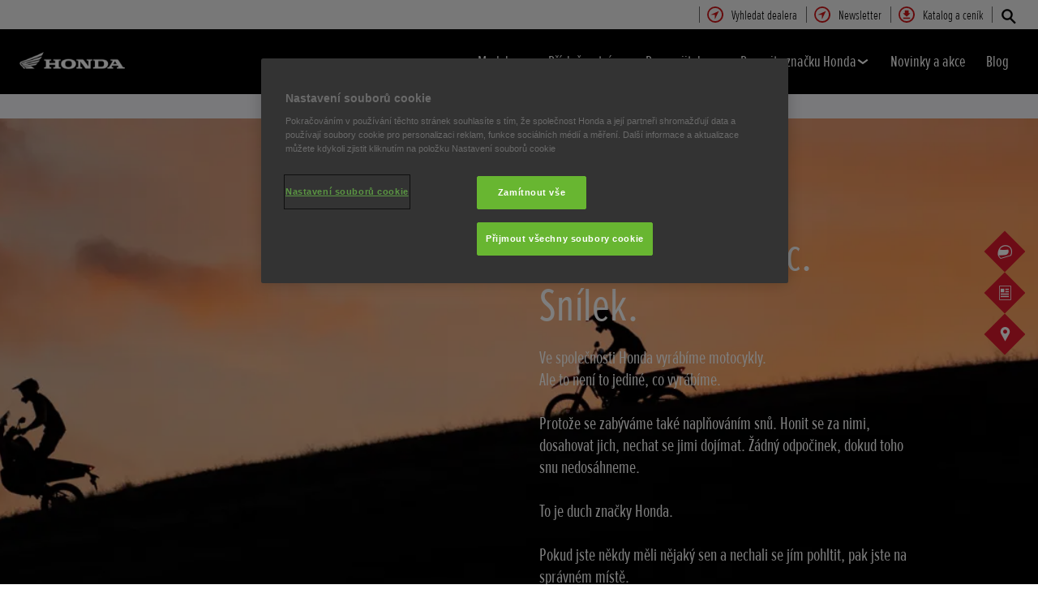

--- FILE ---
content_type: text/css
request_url: https://www.honda.cz/etc/designs/honda/theme_inclusive/style_baseline/common/common.css
body_size: 47874
content:
/** Bundle created: Wed Jan 28 2026 07:11:27 GMT+0000 (Coordinated Universal Time) */
.bg-white{background:#fff}.bg-white{background:#fff}.accordion{margin-top:-12px}.content .accordion>ul>li{position:relative;overflow:hidden;margin:0 0 -1px;padding:0;border-top:1px solid #00803e;border-bottom:1px solid #00803e;background:0 0}.content .accordion>ul>li:first-child{border-top:none}.no-touch .accordion>ul>li:hover{z-index:1;border-color:#017d75}.content .accordion .last{margin-bottom:0}.content .accordionHeading{position:relative;padding:15px 12px 15px 0;margin:0;background:0 0;border:0;font-size:1.3em;cursor:pointer;border-radius:0}.accordionHeading:focus{outline:0}.accordionHeading:active,.accordionHeading:hover{outline:0}.accordionHeading span{display:inline-block;vertical-align:middle}.accordionTitle{color:#3b3b3b;letter-spacing:.0625rem;font-family:ProximaNovaExCnSbold,Tahoma,Arial,Helvetica,sans-serif}.accordion .icon{position:absolute;top:0;right:0;width:20px;height:100%}.no-touch .accordionHeading:focus .accordionTitle,.no-touch .accordionHeading:hover .accordionTitle{color:#017d75}.accordion .icon span{position:absolute;top:50%;left:50%;margin-top:-5px;margin-left:-5.5px;height:11px;width:11px}.no-touch .accordionHeading:focus .icon span,.no-touch .accordionHeading:hover .icon span{background-position:0 -11px}.accordion .expanded span{margin-top:-1px;height:3px;background-position:0 -22px}.no-touch .accordionHeading:focus .expanded span,.no-touch .accordionHeading:hover .expanded span{background-position:0 -60px}.accordionContent p{line-height:1.75em}.ie8 .accordionContent p{width:70%}@media only screen and (min-width:621px){.accordionContent p{width:70%;font-size:.9em!important;margin-bottom:30px}.dealerDetailsPage .accordionContent p{font-size:1em!important}}@-webkit-keyframes load8{0%{-webkit-transform:rotate(0);transform:rotate(0)}100%{-webkit-transform:rotate(360deg);transform:rotate(360deg)}}@keyframes load8{0%{-webkit-transform:rotate(0);transform:rotate(0)}100%{-webkit-transform:rotate(360deg);transform:rotate(360deg)}}.bg-white{background:#fff}.bg-white{background:#fff}body,html{margin:0}html{-webkit-font-smoothing:antialiased;-moz-osx-font-smoothing:grayscale;overflow-y:scroll;-webkit-text-size-adjust:100%;-ms-text-size-adjust:100%;text-rendering:auto}body{font-family:Tahoma,Arial,Helvetica,sans-serif;font-size:62.5%;line-height:.9em;color:#333;background:#fff}body:before{content:'{"tiny":"0", "xsmall":"400px", "small":"620px", "medium":"800px",  "large":"1023px", "xlarge":"1440px", "superlarge":"2560px"  , "orientation":null, "current":"tiny" }'}@media (orientation:landscape){body:before{content:'{"tiny":"0", "xsmall":"400px", "small":"620px", "medium":"800px",  "large":"1023px", "xlarge":"1440px", "superlarge":"2560px"  , "orientation":"landscape", "current":"tiny" }'}}@media (orientation:landscape) and (min-width:401px){body:before{content:'{"tiny":"0", "xsmall":"400px", "small":"620px", "medium":"800px",  "large":"1023px", "xlarge":"1440px", "superlarge":"2560px"  , "orientation":"landscape", "current":"xsmall" }'}}@media (orientation:landscape) and (min-width:621px){body:before{content:'{"tiny":"0", "xsmall":"400px", "small":"620px", "medium":"800px",  "large":"1023px", "xlarge":"1440px", "superlarge":"2560px"  , "orientation":"landscape", "current":"small" }'}}@media (orientation:landscape) and (min-width:801px){body:before{content:'{"tiny":"0", "xsmall":"400px", "small":"620px", "medium":"800px",  "large":"1023px", "xlarge":"1440px", "superlarge":"2560px"  , "orientation":"landscape", "current":"medium" }'}}@media (orientation:landscape) and (min-width:1024px){body:before{content:'{"tiny":"0", "xsmall":"400px", "small":"620px", "medium":"800px",  "large":"1023px", "xlarge":"1440px", "superlarge":"2560px"  , "orientation":"landscape", "current":"large" }'}}@media (orientation:landscape) and (min-width:1441px){body:before{content:'{"tiny":"0", "xsmall":"400px", "small":"620px", "medium":"800px",  "large":"1023px", "xlarge":"1440px", "superlarge":"2560px"  , "orientation":"landscape", "current":"xlarge" }'}}@media (orientation:landscape) and (min-width:2561px){body:before{content:'{"tiny":"0", "xsmall":"400px", "small":"620px", "medium":"800px",  "large":"1023px", "xlarge":"1440px", "superlarge":"2560px"  , "orientation":"landscape", "current":"superlarge" }'}}@media (orientation:portrait){body:before{content:'{"tiny":"0", "xsmall":"400px", "small":"620px", "medium":"800px",  "large":"1023px", "xlarge":"1440px", "superlarge":"2560px"  , "orientation":"portrait", "current":"tiny" }'}}@media (orientation:portrait) and (min-width:401px){body:before{content:'{"tiny":"0", "xsmall":"400px", "small":"620px", "medium":"800px",  "large":"1023px", "xlarge":"1440px", "superlarge":"2560px"  , "orientation":"portrait", "current":"xsmall" }'}}@media (orientation:portrait) and (min-width:621px){body:before{content:'{"tiny":"0", "xsmall":"400px", "small":"620px", "medium":"800px",  "large":"1023px", "xlarge":"1440px", "superlarge":"2560px"  , "orientation":"portrait", "current":"small" }'}}@media (orientation:portrait) and (min-width:801px){body:before{content:'{"tiny":"0", "xsmall":"400px", "small":"620px", "medium":"800px",  "large":"1023px", "xlarge":"1440px", "superlarge":"2560px"  , "orientation":"portrait", "current":"medium" }'}}@media (orientation:portrait) and (min-width:1024px){body:before{content:'{"tiny":"0", "xsmall":"400px", "small":"620px", "medium":"800px",  "large":"1023px", "xlarge":"1440px", "superlarge":"2560px"  , "orientation":"portrait", "current":"large" }'}}@media (orientation:portrait) and (min-width:1441px){body:before{content:'{"tiny":"0", "xsmall":"400px", "small":"620px", "medium":"800px",  "large":"1023px", "xlarge":"1440px", "superlarge":"2560px"  , "orientation":"portrait", "current":"xlarge" }'}}@media (orientation:portrait) and (min-width:2561px){body:before{content:'{"tiny":"0", "xsmall":"400px", "small":"620px", "medium":"800px",  "large":"1023px", "xlarge":"1440px", "superlarge":"2560px"  , "orientation":"portrait", "current":"superlarge" }'}}body:before{display:none;padding:20px;font-size:1.5em}article,aside,figure,footer,header,hgroup,nav,section{display:block}a img{border:0}.no-wrap{white-space:nowrap}blockquote p,dd li,dd p,dt li,dt p,li address,li dd,li dt,li li,li p,p p,td dd,td dt,td li,td p,td td{font-size:1em}.hidden{display:none;visibility:hidden}.invisible{visibility:hidden}.postit,.sep,.visuallyhidden{border:0;clip:rect(0 0 0 0);height:1px;margin:-1px;overflow:hidden;padding:0;position:absolute;width:1px}.ir{background-color:transparent;border:0;overflow:hidden;color:transparent}.ir:before{content:"";display:block;width:0;height:100%}span.webSafeChar{display:inline-block;width:0;overflow:hidden}div.clearer{clear:both;height:1px;overflow:hidden;line-height:.0625rem}.clearfix{display:block}.clearfix:after{content:".";display:block;height:0;clear:both;visibility:hidden}svg:not(:root){overflow:hidden;vertical-align:middle}a{text-decoration:underline;color:#c00}b,strong{font-weight:700}em,i{font-style:italic}ins{background-color:#ff9;color:#000;text-decoration:none}mark{background-color:#ff9;color:#000;font-style:italic;font-weight:700}del{text-decoration:line-through}small{font-size:85%}sub{vertical-align:sub;font-size:smaller}sup{vertical-align:super;font-size:smaller;line-height:0;font-size:.8em}code,kbd,pre,samp{font-family:monospace,sans-serif}pre{padding:15px;white-space:pre;white-space:pre-wrap;white-space:pre-line;word-wrap:break-word}hr{margin:0 0 1em 0}h1,h2,h3,h4,h5,h6{margin:0 0 .6em 0;padding:0;font-family:ProximaNovaExCnLight,Tahoma,Helvetica,Arial,sans-serif;font-size:1.6em;font-weight:400;color:#1f1f1f}h1{margin:.593em 0 .35em 0;padding:0;font-size:5.4em;line-height:1em;letter-spacing:-.0625rem;text-transform:uppercase;color:#dc182d}h1:before{content:"";background:#dc182d;display:block;height:2px;margin-bottom:19px;width:45px}h2{font-size:4em;line-height:1.2em;letter-spacing:-.0312rem}h3,h4,h5,h6{margin:0 0 .25em 0;font-size:2.3em;line-height:1.2em;text-transform:none;color:#3b3b3b}h4,h5,h6{margin-bottom:.3em;font-family:ProximaNovaExCnSbold,Tahoma,Helvetica,Arial,sans-serif;font-size:1.8em;line-height:1.3em}h3{letter-spacing:.0312rem}h4,h5,h6{letter-spacing:.0625rem}li h3,li h4{font-size:1.1em;margin-bottom:0;color:#3b3b3b}address,blockquote,dl,ol,p,ul{margin:0 0 1.4em 0}address,blockquote,code,dd,dt,label,li,p,pre,td,th{font-size:1.6em;line-height:1.4em;color:#555}address{font-style:normal;font-size:1.4em;line-height:1.6em;color:#3b3b3b}.subHeading p{font-family:ProximaNovaExCnLight,Tahoma,Helvetica,Arial,sans-serif;font-size:2.2em;line-height:1.2em;letter-spacing:.0625rem;color:#3b3b3b}p code{font-size:1em}ul{list-style:none;margin:0;padding:0}ul li{padding:0;margin:0}li ol,li ul{margin:1em 0 0 0}ul ul{margin:.45em 0 0 0}ol{list-style:decimal;margin:2.1em 0 5.4em 0;padding:0 0 0 2em}ol li{margin:0 0 .45em 0}ol ol{margin:.45em 0 0 0}li p{margin-bottom:.45em}.richText .headlineList{margin:0 0 6.4em}ol.headlineList li,ul.headlineList li{background-position:0 6px;margin:8px 0 0 0}.headlineList li p{margin-bottom:.4em;margin-left:1.1em}ol.headlineList li p{margin-left:0}.headlineList li p.title{color:#3b3b3b;font-family:ProximaNovaExCnSbold,Tahoma,Helvetica,Arial,sans-serif;font-size:1.2em!important;letter-spacing:.0625rem;margin:0 0 0 .1em;text-transform:uppercase}dl{margin:0 0 2em 0}dt{margin:1em 0 .6em 0}dd{margin:0 0 .6em 2em}blockquote{clear:both;height:auto!important;min-height:50px;margin:1em 0;padding:0 0 0 64px;font-family:ProximaNovaExCnLight,Tahoma,Helvetica,Arial,sans-serif;font-size:2.3em;font-style:normal;letter-spacing:.0625rem;line-height:1.063em;color:#3b3b3b}blockquote p{margin:0 0 .4em;font-size:1em;line-height:1.063em;color:#3b3b3b}blockquote cite{display:block;margin:0 0;font-family:ProximaNovaExCnSbold,Tahoma,Helvetica,Arial,sans-serif;font-size:.696em;letter-spacing:.125rem;line-height:1.2em;color:#1f1f1f;text-transform:uppercase;font-style:normal}blockquote cite:first-child{margin-top:.875em}blockquote cite:after,blockquote cite:before{content:"-";display:inline}blockquote cite:before{padding-right:.25em}blockquote cite:after{padding-left:.25em}.quote blockquote,.rttBlockquote blockquote{background-image:none}.quote blockquote:after,.quote blockquote:before,.rttBlockquote blockquote:after,.rttBlockquote blockquote:before{font-size:2.5rem;color:#dc1f26;left:14px;top:8px}.quote blockquote:before,.rttBlockquote blockquote:before{position:absolute;top:1px;color:#fff}.blockquoteInCol{margin-top:0;margin-bottom:1.3em;letter-spacing:.0312rem}.videoContent .videoWrapper{padding:1.6em;margin-bottom:1.6em;text-align:center;background:#e2e3e5;background:-moz-linear-gradient(left,#e2e3e5 0,#e2e3e5 10%,#f4f3f8 10%,#f4f3f8 90%,#e2e3e5 90%,#e2e3e5 100%);background:-webkit-gradient(linear,left top,right top,color-stop(0,#e2e3e5),color-stop(10%,#e2e3e5),color-stop(10%,#f4f3f8),color-stop(90%,#f4f3f8),color-stop(90%,#e2e3e5),color-stop(100%,#e2e3e5));background:-webkit-linear-gradient(left,#e2e3e5 0,#e2e3e5 10%,#f4f3f8 10%,#f4f3f8 90%,#e2e3e5 90%,#e2e3e5 100%);background:-o-linear-gradient(left,#e2e3e5 0,#e2e3e5 10%,#f4f3f8 10%,#f4f3f8 90%,#e2e3e5 90%,#e2e3e5 100%);background:-ms-linear-gradient(left,#e2e3e5 0,#e2e3e5 10%,#f4f3f8 10%,#f4f3f8 90%,#e2e3e5 90%,#e2e3e5 100%);background:linear-gradient(to right,#e2e3e5 0,#e2e3e5 10%,#f4f3f8 10%,#f4f3f8 90%,#e2e3e5 90%,#e2e3e5 100%)}.videoContent .videoWrapper.transparent{padding:1.6em;margin-bottom:1.6em;text-align:center;background:#e2e3e5;background:-moz-linear-gradient(left,#fff 0,#fff 10%,rgba(244,243,248,0) 10%,rgba(244,243,248,0) 90%,#fff 90%,#fff 100%);background:-webkit-gradient(linear,left top,right top,color-stop(0,#fff),color-stop(10%,#fff),color-stop(10%,rgba(244,243,248,0)),color-stop(90%,rgba(244,243,248,0)),color-stop(90%,#fff),color-stop(100%,#fff));background:-webkit-linear-gradient(left,#fff 0,#fff 10%,rgba(244,243,248,0) 10%,rgba(244,243,248,0) 90%,#fff 90%,#fff 100%);background:-o-linear-gradient(left,#fff 0,#fff 10%,rgba(244,243,248,0) 10%,rgba(244,243,248,0) 90%,#fff 90%,#fff 100%);background:-ms-linear-gradient(left,#fff 0,#fff 10%,rgba(244,243,248,0) 10%,rgba(244,243,248,0) 90%,#fff 90%,#fff 100%);background:linear-gradient(to right,#fff 0,#fff 10%,rgba(244,243,248,0) 10%,rgba(244,243,248,0) 90%,#fff 90%,#fff 100%)}.videoContentAbove .video-player-wrapper{clear:both}.ie8.hasNoMinimumFlash .video-player-wrapper .imgArea+iframe{display:none}table{border-spacing:0;border-collapse:collapse;width:100%}tr.even{background:#f8f8fb}td{padding:5px 32px;text-align:left;font-size:1.4em}td:nth-child(even){text-align:right}fieldset,form,legend{margin:0;padding:0;border:0}legend{margin:.9em 0;font-size:1.6em;font-weight:700;color:#505050}button,input,select,textarea{vertical-align:middle;border-radius:3px;border:1px solid #ccc;font-family:Tahoma,Arial,Helvetica,sans-serif;font-size:1.6em;text-align:left;color:#333}.ie8 select{color:inherit;font-family:inherit;font-size:inherit}.ie8 select option{color:#333;font-family:Tahoma,Arial,Helvetica,sans-serif;font-size:1.6em}input[type=radio]{vertical-align:text-bottom;border:none}input[type=checkbox]{vertical-align:bottom}input::-webkit-input-placeholder,textarea::-webkit-input-placeholder{color:#666}input:-ms-input-placeholder,textarea:-ms-input-placeholder{color:#666}input:-moz-placeholder,textarea:-moz-placeholder{color:#666}button,input[type=button],input[type=submit],label{cursor:pointer}.content button{display:block;margin:1em 0 2em 0;padding:.4em;width:100%;border:1px solid #666;border-radius:5px;font-family:Arial,Verdana,Helvetica,sans-serif;background:#ccc}.content button::-moz-focus-inner{padding:0;border:0}.content button:hover{border-color:#000}.content .checkboxes,.content .field,.content .radios{margin:0 0 1.5em 0}.content label{display:block;margin:0 0 .1em 0;font-weight:700}.content input,.content select,.content textarea{display:block;width:98%;padding:.1em 1%}.content h3.fieldgroupTitle,.content p.fieldgroupTitle{margin:0 0 .8em 0;padding:0;font-size:1.2em;font-weight:700}.content .checkboxes input,.content .checkboxes label,.content .radios input,.content .radios label{display:inline;width:auto;font-weight:400}.content .fieldCheckbox,.content .fieldRadio{margin:0 0 .8em 0}.iconCta{margin:0;text-align:left}.iconCta li{background:0 0;font-family:ProximaNovaExCnSbold,Tahoma,Helvetica,Arial,sans-serif;font-size:1.8em;letter-spacing:.0625rem;margin:0 0 2px;padding:0;position:relative;display:block}.iconCta li a{background:#00803e;color:#fff;display:block;padding:.55em 2.5em .55em 2.9em;text-decoration:none;text-transform:uppercase;letter-spacing:.0625rem;-webkit-transition:background-color .2s ease-in-out;transition:background-color .2s ease-in-out}.iconCta li a:hover{background-color:#017d75;-webkit-transition:background-color .2s ease-in-out;transition:background-color .2s ease-in-out}@media screen and (min-width:621px){.no-js .iconCta.onMixedBg [class$=Diamond56Ico],.no-touch .iconCta.onMixedBg [class$=Diamond56Ico]{position:relative;width:7em;margin-top:0;padding:60px 0 0;z-index:1}.no-js .iconCta.onMixedBg [class$=Diamond56Ico]:after,.no-touch .iconCta.onMixedBg [class$=Diamond56Ico]:after{top:0;display:block;width:60px;height:60px;margin-left:-30px;content:"\e006";color:#f3f3f8;font-family:glyphs28;font-size:3.75rem;line-height:3.75rem}.no-js .iconCta.onMixedBg [class$=Diamond56Ico]:before,.no-touch .iconCta.onMixedBg [class$=Diamond56Ico]:before{top:12px;left:50%;margin-left:-19px;font-size:2.375rem}.no-js .iconCta.onMixedBg .accessoriesDiamond56Ico:before,.no-js .iconCta.onMixedBg .insuranceDiamond56Ico:before,.no-js .iconCta.onMixedBg .offersDiamond56Ico:before,.no-js .iconCta.onMixedBg .registerYourInterestDiamond56Ico:before,.no-js .iconCta.onMixedBg .registerYourInterestFooterDiamond56Ico:before,.no-js .iconCta.onMixedBg .reserveDiamond56Ico:before,.no-touch .iconCta.onMixedBg .accessoriesDiamond56Ico:before,.no-touch .iconCta.onMixedBg .insuranceDiamond56Ico:before,.no-touch .iconCta.onMixedBg .offersDiamond56Ico:before,.no-touch .iconCta.onMixedBg .registerYourInterestDiamond56Ico:before,.no-touch .iconCta.onMixedBg .registerYourInterestFooterDiamond56Ico:before,.no-touch .iconCta.onMixedBg .reserveDiamond56Ico:before{font-size:1.6875rem;left:50%;top:16px;margin-left:-13px}.no-js .iconCta.onMixedBg .registerYourInterestDiamond56Ico:before,.no-js .iconCta.onMixedBg .registerYourInterestFooterDiamond56Ico:before,.no-touch .iconCta.onMixedBg .registerYourInterestDiamond56Ico:before,.no-touch .iconCta.onMixedBg .registerYourInterestFooterDiamond56Ico:before{font-size:1.5625rem;top:17px;margin-left:-12px}.no-js .iconCta.onMixedBg [class$=Diamond56Ico] a,.no-touch .iconCta.onMixedBg [class$=Diamond56Ico] a{position:static;bottom:-60px;padding:0;z-index:2}.no-js .iconCta.onMixedBg [class$=Diamond56Ico] a:before,.no-touch .iconCta.onMixedBg [class$=Diamond56Ico] a:before{position:absolute;top:0;left:50%;margin-left:-24px;content:"\e006";color:#00803e;font-family:glyphs28;font-size:3rem;line-height:3.75rem;width:48px;height:48px;z-index:2}.no-touch .iconCta.onMixedBg [class$=Diamond56Ico]:hover a:before{color:#017d75}}@media screen and (max-width:620px){.iconCta.inlineCta{display:table;table-layout:fixed;width:100%;border-bottom:3px solid #fff}.productLogoCTAs .iconCta.inlineCta .font_icon28.blankDiamond56Ico a{top:37px;height:26px}.iconCta.inlineCta li{display:table-cell;border-left:1px solid #fff;position:relative;text-align:center}.iconCta.inlineCta li:first-child{border:none}.iconCta.inlineCta li:before{position:relative;display:inline-block;text-align:center;line-height:2.5rem;top:-7px;left:auto;right:auto;bottom:auto;height:40px;width:100%;background-repeat:no-repeat;background-size:21px 21px;background-position:center}.iconCta.inlineCta li:after{display:none}.iconCta.inlineCta li a{padding:0;padding-top:30px;text-align:center;text-transform:none;font-size:.8em;letter-spacing:.05em;position:relative;z-index:1;margin-top:-45px}}.buyNowCta,.primaryCta,.reevooBadgeHolder>a:first-child,.reevooGroup a.reevooGroupLink,.rttSecondaryCTA a,.secondaryCta a,.secondaryCtaFull{position:relative;margin:0 0 14px;color:#fff;display:inline;padding:12px 30px 12px 12px;text-decoration:none;text-transform:uppercase;font:1.125em/1.5 ProximaNovaExCnSbold,Tahoma,Helvetica,Arial,sans-serif;letter-spacing:.0625rem;text-align:left}.primaryCta{padding:8px 30px 8px 12px}.primaryCta{background:#00803e;position:relative;display:inline-block}.primaryCta:before,.reevooBadgeHolder>a:first-child:before,.reevooGroup a.reevooGroupLink:before,.rttSecondaryCTA a:after,.rttSecondaryCTA a:before,.secondaryCta a:after,.secondaryCta a:before,a.secondaryCtaFull:before{left:auto;position:absolute;right:5px;top:11px}a.secondaryCtaFull:before{font-size:2rem;top:-3px}.primaryCta:before{font-size:2rem;top:4px}.primaryCta:focus,.primaryCta:hover{background:#017d75}.primaryCtaFull,.secondaryCtaFull{width:100%;-webkit-box-sizing:border-box;-moz-box-sizing:border-box;box-sizing:border-box}.reevooBadgeHolder>a:first-child,.reevooGroup a.reevooGroupLink,.rttSecondaryCTA,.secondaryCta{border-top:1px solid #cbcbcb;margin-top:8px;padding-top:0;vertical-align:top;line-height:1.5;-webkit-transition:border .4s ease-in-out;transition:border .4s ease-in-out}.reevooBadgeHolder>a:first-child,.reevooGroup a.reevooGroupLink,.secondaryCta.simpleCta{border-top:0;vertical-align:top}.rttSecondaryCTA{margin:0 0 30px}.reevooBadgeHolder>a:first-child,.reevooGroup a.reevooGroupLink,.rttSecondaryCTA a,.secondaryCta a{color:#00803e;margin:0 17px 16px 0;padding:0;font-size:1.125em;vertical-align:top;text-decoration:none;border-bottom:3px solid transparent;display:inline}.rttSecondaryCTA a{font-size:1.8em}.reevooBadgeHolder>a:first-child:before,.reevooGroup a.reevooGroupLink:before,.rttSecondaryCTA a:before,.secondaryCta a:before{display:none}.reevooBadgeHolder>a:first-child:after,.reevooGroup a.reevooGroupLink:after,.rttSecondaryCTA a:after,.secondaryCta a:after{position:relative;right:0;top:-1px}.rttSecondaryCTA a:after{right:2px}.reevooBadgeHolder{margin-bottom:1.2em}.reevooBadgeHolder>a:first-child{margin-right:0}.reevooBadgeHolder>a:first-child:before{margin-left:-10px}.reevooBadgeHolder>a:first-child:after{margin-right:-10px}.reevoomark_badge{margin:0 auto}.js .reevooBadgeHolder>a:first-child{visibility:hidden}.buyNowCta{transition:background-color .25s ease-in-out;margin:0;padding:8px 30px;font-size:1.8em;background-color:#c00}.buyNowCta .title{transition:border .25s ease-in-out;border-bottom:1px solid transparent}.buyNowCta:focus,.buyNowCta:hover{background-color:#c10029}.buyNowCta:focus .title,.buyNowCta:hover .title{border-bottom:3px solid #fff}.ctaContainer{margin-bottom:1.9em;border-top:1px solid #d2d2d3;border-bottom:1px solid #d2d2d3;-webkit-transition:all .2s ease-in-out;transition:all .2s ease-in-out}.ctaContainer:focus,.ctaContainer:hover{border-bottom-color:#017d75}.externalLink{display:inline;font-family:ProximaNovaExCnSbold,Tahoma,Helvetica,Arial,sans-serif;font-size:1.125em;letter-spacing:.0625rem;line-height:1.2;margin:0 28px 29px 0;padding:0;position:relative;text-decoration:none;text-transform:uppercase}.externalLink:after{font-size:1.75rem;left:auto;position:relative;right:-7px;top:3px}.externalLink:before{display:none}.externalLinkFullCol{display:block;margin:0;padding:.65em 0}@media screen and (min-width:621px){.wrapper a.externalLink{font-size:1.2em}}.downloadLink,.postLink{font-size:1em;position:relative;padding:4px 0 0 28px;border-top:1px solid #cbcbcb}.downloadLink:before,.postLink:before{color:#00803e;font-size:1.75rem;left:-6px;position:absolute;top:7px}.downloadLink a,.postLink label{position:relative;display:inline;text-transform:uppercase;font:1.8em/1.5 ProximaNovaExCnSbold,Tahoma,Helvetica,Arial,sans-serif;text-decoration:none;letter-spacing:.0625rem;vertical-align:top}p.downloadLink a:before{position:absolute;left:-28px}.downloadLink a,a.downloadLink{-webkit-transition:all .4s ease-in-out;-moz-transition:all .4s ease-in-out;transition:all .4s ease-in-out;border-bottom:1px solid transparent}.downloadLink:hover a,a.downloadLink:hover{border-bottom:3px solid #017d75;color:#017d75}.downloadLinkFullCol{border:0}.downloadLinkFullCol:hover a{border-top-color:#017d75}.downloadLinkMessage{display:block;margin:3px 0 0;padding:0;font-size:.812em;text-transform:none;line-height:1.4em;font-family:Tahoma,Arial,Helvetica,sans-serif;color:#555;letter-spacing:0}.searchAgain,.searchAgainTop{position:relative;display:inline;font-family:ProximaNovaExCnSbold;font-size:1.6em;letter-spacing:.0625rem;line-height:1;margin-left:14px;text-decoration:none;text-transform:uppercase;vertical-align:top}.searchAgain:before,.searchAgainTop:before{position:absolute;top:0;left:-19px}@-moz-document url-prefix(){.searchAgain:before,.searchAgainTop:before{top:.025em}}.searchAgain{-webkit-transition:all .2s ease-out;-moz-transition:all .2s ease-out;transition:all .2s ease-out}.searchAgain:focus,.searchAgain:hover{color:#017d75;border-bottom:3px solid #017d75}.searchAgainTop .icon{display:none}.headlineList li p.title:before,.richText ul li:before{color:#dc182d;left:-3px;position:relative;top:0}.richText .rttListHeadings ul li:before{top:26px}.richText ul li:before{top:3px}ol.headlineList li p.title:before{display:none}.linkList{margin:2.8em 0;padding:0;border-top:2px solid #00803e}.linkList li{padding:0;margin:0;font-size:1.8em;background:0 0;display:block;position:relative}.linkList li:after{display:inline-block;font-size:1.75rem;position:absolute;right:-2px;top:8px;color:#00803e}.linkList li a:before,.linkList li:before{display:none}.linkList a{display:block;position:relative;padding:10px 30px 10px 0;border-bottom:1px solid #cbcbcb;font-family:ProximaNovaExCnSbold,Tahoma,Helvetica,Arial,sans-serif;letter-spacing:.125rem;color:#222;text-transform:uppercase;text-decoration:none}.globalCtas{border-top:1px solid #d1d1d1;display:inline-block;margin:0;padding:0;width:100%;white-space:nowrap;letter-spacing:-.1875rem}.globalCtas li{font-family:ProximaNovaExCnSbold,Tahoma,Helvetica,Arial,sans-serif;font-size:1.4em;letter-spacing:.0625rem;margin:0;text-align:center;width:33.333%;position:relative;display:inline-block;z-index:10}.globalCtas li:before{position:absolute;top:0;left:50%;margin-left:-1.45em;z-index:1;line-height:.8}.globalCtas a{background:#fff;border-left:1px solid #d1d1d1;color:#3b3b3b;display:block;position:relative;text-decoration:none;padding:3em 0 .6em}.globalCtas li:first-child a{border-left:0}.slimNav .globalCtas a{background:0 0;border-left:1px solid #5e5e5e;color:#f4f3f8}.pageFooterContainer [class$=Diamond56Ico]:before{color:#00803e}.globalCtas li:after,.pageFooterContainer [class$=Diamond56Ico]:after{display:none}.mainHeader .globalCtas [class$=Diamond56Ico]:before,.slimNavInsert .globalCtas [class$=Diamond56Ico]:before{color:#00803e;left:50%;margin-left:-16px;top:15px;font-size:1.75rem}.slimNavInsert .globalCtas [class$=Diamond56Ico]:before{color:#9d9d9d}.imageCaption dd,.imageCaption dl,.imageCaption dt,.imageCaption p{display:inline;margin:0}.imageCaption dd,.imageCaption dt,.imageCaption p{font-size:1.3em;color:#757575}.contentGallery [class$=SignPostIco]{display:inline-block;width:48px;border-bottom:3px solid #dc182d}.blockquoteInCol.speechMarksQuote45Ico:after,.blockquoteInCol.speechMarksQuote45Ico:before{position:absolute;left:7px}.blockquoteInCol.speechMarksQuote45Ico:after{top:3px}.blockquoteInCol.speechMarksQuote45Ico:before{top:-9px}.carousel-accessibility{position:absolute;left:-9999em}.imgFW{margin:0 -5.555%}.imgFW img{width:100%;max-width:100%;height:auto}@media screen and (min-width:481px) and (max-width:620px){.imgFW{margin:0 -7.692%}}.searchInputBox{margin:0 0 32px;text-align:center}.searchInputBox input{padding:.6em;margin:0 1em 0 0;box-shadow:none;-webkit-appearance:none;border:1px solid #e6e6e6;border-radius:0;width:73%;display:inline-block;vertical-align:top}.searchInputBox input,.searchInputBox input:-ms-input-placeholder,.searchInputBox input::-moz-placeholder,.searchInputBox input::-webkit-input-placeholder,.searchInputBox input:input-placeholder,.searchInputBox label{color:#3b3b3b;font:1.4em/1.5 normal Tahoma}.searchInputBox label{position:relative;display:inline-block;margin:0;font-weight:400}.searchInputBox label:before{color:#fff;font-size:2em;position:absolute;left:0;padding:.09em 0;width:1.3em;background:#00803e;border:1px solid #399b6a}.searchInputBox button{background-color:transparent;border-radius:0;margin:0;outline:0;padding:0;width:2.6em;height:2.5em;overflow:hidden;text-indent:-9999em;font-size:1em}.module.landscapeImage{position:relative;margin:0 0 32px;padding:0}.landscapeImage hr{position:relative;top:-73px;width:100%;border:0;height:1px;background:#008d36;z-index:1}.landscapeImage .errorImage{height:290px;width:100%;z-index:10;position:relative}#setUserState{display:none}@media screen and (max-width:320px){.primaryCta{display:block}}@media screen and (max-width:621px){.module.signPostLargeImage .ctaContainer.downloadLink,.pd .ctaContainer.downloadLink{padding-top:0!important}.module .imageWithContentCroppedContent .ctaContainer,.module.relatedContentSingleBlock .ctaContainer,.module.signPostLargeImage .ctaContainer,.pd .ctaContainer,.productEditorialMosaic .ctaContainer{padding-top:2px!important;line-height:1.3125rem}}.euEmissionsText p{display:inline;font-family:Tahoma,sans-serif;font-size:1.3em;color:#757575}.euEmissionsText strong{font-weight:400;color:#3b3b3b}.euEmissionsText a{color:#757575;text-decoration:none;border-bottom:1px solid #7ab99b;-webkit-transition:border-bottom .2s,color .2s;transition:border-bottom .2s,color .2s}.euEmissionsText a:hover{color:#017d75;border-bottom-width:3px;border-bottom-color:#017d75}.portal .portalModuleDark{background:#0080a9}.portal .portalModuleDark.pd1Col .sectionAlpha h3,.portal .portalModuleDark.pd1Col .sectionAlpha p{color:#fff}.portal .portalModule{background:#464d53}.portal .portalModule *{color:#fff}#page,#page:focus{outline:0}.ghost.section{display:none}.cq-wcm-edit .ghost.section{display:block}.reevooBrandReviews{padding-top:.7em;line-height:normal;background-color:#fff}html.activeModal,html.scrollLock #outer{overflow:hidden}html.scrollLock{overflow:hidden}.modalVideoTemplate{display:none}.modalOverlay{position:fixed;top:0;left:0;display:none;width:100%;height:100%;overflow-y:auto;z-index:3000}.modalOverlay:before{position:fixed;top:0;right:0;bottom:0;left:0;width:100%;height:100%;margin:auto;content:"";background-color:rgba(0,0,0,.5);z-index:0}.no-rgba .modalOverlay:before{background-image:url(/etc/designs/honda/theme_inclusive/img/portal/mask_bg.png)}.js .modalOverlay .modalDialog{display:block}.modalOverlay .modalDialog.modalVideoDialog{display:table;width:100%;height:100%;z-index:2;position:relative}.modalOverlay .modalDialog.modalVideoDialog .modalVideoWrapper{display:table-cell;vertical-align:middle}.modalOverlay .modalDialog.modalVideoDialog .modalVideoWrapper .video-player{width:100%}.cssanimations .modalOverlay:before{animation:hide-overlay 1s ease forwards;width:2px;height:2px}.cssanimations .modalOverlay .modalDialog{animation:hide-dialog 1s ease forwards;opacity:0}.cssanimations .modalOverlay.open:before{animation:show-overlay 1s ease forwards}.cssanimations .modalOverlay.open .modalDialog{animation:show-dialog 1s ease forwards}.js .modalDialog{display:none}@keyframes show-overlay{0%{width:2px;height:2px;opacity:0}25%{width:2px;height:100%;opacity:1}100%,50%{width:100%;height:100%;opacity:1}}@keyframes hide-overlay{0%,50%{width:100%;height:100%;opacity:1}75%{width:2px;height:100%;opacity:1}100%{width:2px;height:2px;opacity:0}}@keyframes show-dialog{0%,60%{transform:scale(1.1);opacity:0}100%{transform:scale(1);opacity:1}}@keyframes hide-dialog{0%{transform:scale(1);opacity:1}100%,40%{transform:scale(1.1);opacity:0}}.sr-only{position:absolute;width:1px;height:1px;overflow:hidden;margin:-1px;padding:0;border:0;clip:rect(0 0 0 0)}.loadingScreen{transition:opacity 1s ease-in-out;position:fixed;top:0;left:0;right:0;z-index:100;min-height:100%;opacity:1;overflow:hidden;text-align:center;background:#fff}.loadingScreen header{height:35px;padding:0 20px;background-color:#fff}.loadingScreen header .back{transform:translateY(-50%);position:relative;top:50%;float:left;padding-left:20px;color:#3b3b3b;font-family:ProximaNovaExCnSReg;font-size:.75rem;letter-spacing:.065em;line-height:1;text-decoration:none;text-transform:uppercase}.loadingScreen header .back:before{position:absolute;left:0;display:inline-block;color:#dc182d;content:"\e903";font-family:glyphCfg;font-size:.625rem}.loadingScreen header .back:focus span,.loadingScreen header .back:hover span{text-decoration:underline}.loadingScreen .loader{position:absolute;top:50%;left:50%;width:220px;height:56px;margin-top:-28px;margin-left:-110px}.loadingScreen .loader img{display:block;width:100%;margin-bottom:22px}.loadingScreen .loader p{position:absolute;width:1px;height:1px;overflow:hidden;margin:-1px;padding:0;border:0;clip:rect(0 0 0 0)}.loadingScreen .loader .progress{position:relative;width:100%;height:3px;overflow:hidden;background-color:#e8e7eb}.loadingScreen .loader .progress .bar{position:absolute;top:0;left:0;display:block;height:3px;width:100%}.cssanimations .loadingScreen .loader .progress .bar{animation:animLoadingScreenProgressBar 1s ease-in-out infinite;transform:translateX(-100%);background-color:#c00}.no-cssanimations .loadingScreen .loader .progress .bar{background-image:url(/etc/designs/honda/theme_inclusive/img/anim_loading_screen_bar_fallback.gif)}.loadingScreen.remove{transition-delay:.25s;opacity:0}.cq-wcm-edit .loadingScreen{display:none}@keyframes animLoadingScreenProgressBar{0%{transform:translateX(-100%);animation-timing-function:ease-out}50%{transform:translateX(0)}100%{transform:translateX(100%);animation-timing-function:ease-in}}#outer~img[width="1"][height="1"]{display:none}.configured-product{display:none}.is-sticky{display:flex;position:fixed;top:0;left:0;right:0;width:auto;z-index:999;transform:translateZ(0)}.is-sticky--bottom{position:absolute;top:auto;bottom:0}.cta-button.disabled,.cta-button:disabled{cursor:not-allowed;background-color:#979797}.aem-AuthorLayer-Preview .features-navigation-wrapper .feature-iframe-container iframe.xl-tile-lite-youtube-player{max-height:720px}.divider-section{position:relative;height:1px;line-height:.0625rem;font-size:.0625rem;padding:60px 0;width:100%;margin:0 auto}.divider-section:after{position:absolute;content:"";background-color:#000;height:1px;width:calc(100% - 60px);max-width:670px;transform:translate(-50%,-50%);left:50%;top:50%}.divider-section.no-top-space{padding-top:0}.divider-section.no-bottom-space{padding-bottom:0}@media screen and (min-width:769px){.divider-section{padding:120px 0}.divider-section:after{width:100%}}.blog-white-bg{background-color:#fff}.bg-white{background:#fff}.bg-white{background:#fff}.bookTestDrive{background:#fff}.module.bookTestDrive,.moduleFlush.bookTestDrive{margin-top:0;padding-top:0}.bookTestDrive .wrapperInner{padding:0}.bookTestDrive .contentWrapper{padding:0 5%}.bookTestDrive .contentWrapper{padding:0 5%}@media screen and (min-width:480px){.bookTestDrive .contentWrapper{padding:0 6.6666667%}}@media screen and (min-width:621px) and (max-width:800px){.bookTestDrive .wrapperInner{padding:0 5.20833333%}}.bookTestDrive .findDealer.testDrive .findDealerSearch{min-height:40px}.bookTestDrive.chooseDealerResults .findDealer.testDrive{background-color:#f4f3f8}.bookTestDrive.chooseDealerResults .findDealer.testDrive .findDealerSearch{margin-bottom:1em}.bookTestDrive .findDealer.testDrive .dealerSearch{width:100%}.bookTestDrive .findDealer.testDrive .dealerSearch .customValidationError{display:block;clear:both}.bookTestDrive .findDealer.testDrive .dealerSearch h3.lastViewed{font-family:Tahoma,Arial,Helvetica,sans-serif;margin:0;padding:32px 0 0;font-size:1.2em;font-style:italic;border-top:3px solid #ddd}.bookTestDrive .findDealer.testDrive .dealerSearch .formRow{position:relative}.bookTestDrive .findDealer.testDrive .balloon.text .balloonInner,.bookTestDrive .findDealer.testDrive .dealerSearch .formRow{margin:0;padding-bottom:0}.bookTestDrive .findDealer.testDrive .dealerSearch .formField{padding-right:35px}.bookTestDrive .findDealer.testDrive .dealerSearch button{width:27px}.bookTestDrive .findDealer.testDrive .dealerSearch .searchIco:before{left:auto;right:0;width:27px;height:40px;content:"";background-color:transparent;background-position:center center;background-repeat:no-repeat}.ie8 .bookTestDrive .findDealer.testDrive .dealerSearch .searchIco:before{top:-12px}.svg .bookTestDrive .findDealer.testDrive .dealerSearch .searchIco:before{background-image:url([data-uri])}.no-svg .bookTestDrive .findDealer.testDrive .dealerSearch .searchIco:before{background-image:url(../../img/chevron_white.png)}.bookTestDriveResults .pageIntroImgRightCropped{display:none}.bookTestDrive .backNavigation.module{margin-top:3.2em}.bookTestDrive .backNavigation .wrapperInner{padding:0 5%}@media screen and (min-width:480px){.bookTestDrive .backNavigation .wrapperInner{padding:0 6.6666667%}}.bookTestDrive .backNavigation.module a{color:#3b3b3b}.bookTestDrive .backNavigation.module a:before{color:#00803e}@media screen and (-webkit-min-device-pixel-ratio:0){.backLinkMod .backNavigation a:before{top:-4px}}@-moz-document url-prefix(){.backLinkMod .backNavigation a:before{top:-4px}}#bookTestDriveResultsTabs .mapContainer.active{margin-bottom:-3.8em}.bg-white{background:#fff}.bg-white{background:#fff}.orderBrochure{padding-top:0;padding-bottom:9.6em;background-color:#fff}.moduleFlush.orderBrochure{margin-bottom:-41px;padding-top:0}.orderBrochure .wrapperInner{padding:0}.orderBrochure .contentWrapper{padding:0 5%}@media screen and (min-width:480px){.orderBrochure .contentWrapper{padding:0 6.6666667%}}.chooseBrochures .tabs{min-height:48px;margin-bottom:2.5em}.chooseBrochures .tabs:after{content:".";display:block;height:0;clear:both;visibility:hidden}.chooseBrochures .tabs li{width:49.6%;margin-right:2px}.chooseBrochures .tabs li:not(.active) a:hover span{color:#fff;border-bottom-color:#fff}#orderBrochureTabs{clear:both}.bg-white{background:#fff}.bg-white{background:#fff}.contentCarousel{background-color:#fff}.contentCarousel .carousel .carousel-control{top:50px}.contentCarousel .carousel .carousel-control--previous{left:8px}.contentCarousel .carousel .carousel-control--next{right:8px}.contentCarousel .carousel .cta-link-wrapper{margin-top:30px;text-align:center}.carousel{position:relative;max-width:992px;min-height:94px;overflow:hidden;margin:0 auto;padding:0 32px}.carousel *{-webkit-backface-visibility:hidden}.carousel .carouselWrapper{overflow:hidden;margin:0 16px}.carousel ul{position:relative;left:0;margin:0;padding:0;overflow:hidden;transform:translate3d(0,0,0);transition:height .7s ease-in-out .5s}.carousel ul:after{content:"";display:table;clear:both}.carousel ul li{width:100%;float:left;margin:0;padding:0;font-size:1em}.no-js .carousel ul li{display:block;float:none;clear:both;margin-bottom:4.8em}.no-js .carousel ul li:after{content:"";display:table;clear:both}.carousel .imgArea{overflow:hidden;text-align:center}.carousel .imgArea img{display:block;width:100%;max-width:100%;height:auto;background:transparent url(../../img/double_diamond.png) center center no-repeat}.no-js .carousel .imgArea>img{display:none}.carousel .copyArea{position:relative;opacity:0;margin:1.4em 0 0;padding:0;transition:opacity .5s ease-in-out}.no-js .carousel .copyArea{opacity:1}.carousel .selected .copyArea{opacity:1}.carousel .contentTitle h2{margin-bottom:.3em;font-size:1.8em;font-family:ProximaNovaExCnSbold;line-height:1.2em}.carousel .contentBody p{font-size:1.3em!important;line-height:1.5em}.carousel .contentBody .richTextType,.carousel .contentBody .richTextType.rttExternalLink{margin-top:1em;margin-bottom:0;padding-bottom:0;border:none}.carousel .ctaContainer{margin:32px 0 0;padding:0;border:none}.carousel .ctaContainer .rttSecondaryCTA{margin:-10px 0 0;border-top:none}.carousel .ctaContainer .rttSecondaryCTA a{margin:0}.carousel .singleVideoInstance{position:absolute;top:0;left:0;z-index:2;width:100%;margin:-100% 0 0;padding:0 48px;overflow:hidden;box-sizing:border-box;transition:opacity .2s ease-in-out}.carousel .singleVideoInstance .video-player-wrapper{width:100.1%;height:100%}.carousel .singleVideoInstance .videoPlayerInner,.carousel .singleVideoInstance iframe{position:relative;width:100.1%;height:100%}.carousel .singleVideoInstance .video-trigger{display:none}.carousel.showVideo .singleVideoInstance{margin-top:0}.carousel .controls{position:absolute;top:0;z-index:3;display:none;width:32px;height:55px;margin-top:-28px;text-decoration:none;background-color:#00803e;transition:background-color .2s ease-in-out}.carousel .controls:active,.carousel .controls:hover{background-color:#00948b}.carousel .controls.prev{left:0}.carousel .controls.next{right:0}.carousel .controls .title{position:absolute;top:0;left:0;width:0;height:0;overflow:hidden;text-indent:2px}.carousel .controls .icon{position:absolute;top:41%;left:25%;width:9px;height:14px;margin:-8px 0 0 -5px}.carousel .controls .icon:before{color:#fff;font-size:1.625rem;font-weight:700}.carousel .controls .icon.leftChevronLargeIco:before{content:"\e00b"}.carousel .controls.inActive,.carousel .controls.inActive:hover{cursor:default;background-color:#e6e5ea}.carousel .controls.inActive .icon:before,.carousel .controls.inActive:hover .icon:before{color:#a1a1a1}.no-js .carousel .controls{display:none}.carousel .carousel-control{position:absolute;margin-top:-20px;z-index:3}.carousel .carousel-control--previous{left:0}.carousel .carousel-control--next{right:0}.carousel .carousel-control .svg-icon{top:8px;position:relative}.carousel .indicatorCounter{position:absolute;top:0;right:0;display:none;padding:.3em;color:#a5a5a5;font-family:ProximaNovaExCnSbold;font-size:1.4em;letter-spacing:.0625rem;text-align:center;white-space:nowrap;background-color:#f4f3f8}.carousel .indicatorCounter span{color:#3b3b3b}.no-js .carousel .indicatorCounter{display:none}.carousel .indicatorSteps{position:relative;bottom:auto;left:0;display:none;width:100%;margin:32px 0 0;font-size:.0625rem;line-height:.0625rem;text-align:center}.carousel .indicatorSteps.interactive span{cursor:pointer}.carousel .indicatorSteps span{position:relative;display:inline-block;margin:0 1px;width:23px;height:4px;overflow:hidden;background-color:#cbcbcb;transition:background-color .7s ease-in-out .5s}.carousel .indicatorSteps span.selected{background-color:#c00}.no-js .carousel .indicatorSteps{display:none}.carousel.enabled .controls,.carousel.enabled .indicatorCounter,.carousel.enabled .indicatorSteps{display:block}.carousel.animating ul{transition:all 0s ease-in-out .5s}.carousel.animating .indicatorSteps{transition:top .7s ease-in-out .5s}.carousel .carouselItem .video-player{width:100%;display:block}.contentCarouselSmall.moduleFlush{padding-top:32px;background-color:#f4f3f8}.contentCarouselSmall .carousel.enabled .indicatorCounter{display:none}.contentCarouselSmall .carousel .carousel-control--previous{left:0}.contentCarouselSmall .carousel .carousel-control--next{right:0}.contentCarouselLarge.moduleFlush{padding-top:32px}.contentCarouselLarge .carousel.enabled .indicatorCounter{display:none}.carouselPromo{padding-right:0;padding-left:0}.carouselPromo .carouselWrapper{margin:0;padding:0}.carouselPromo .copyArea{padding-right:48px;padding-left:48px}.carouselPromo .copyArea .cta-link{margin-top:10px}.carouselPromo .controls{margin-top:-39px}.carouselPromo.enabled .indicatorSteps{display:none}.contentGallery{background-color:#fff}.contentGallery.module{margin-bottom:32px}.contentGallery.moduleFlush{padding-top:32px;padding-bottom:32px}.contentGallery .cta-link-container{margin:20px 0}.contentGallery .carousel-control{top:50px}.contentGallery .intro{text-align:center}.contentGallery .intro h2{position:relative;margin-bottom:32px;padding-bottom:28px;letter-spacing:-.0625rem;text-transform:uppercase;border-bottom:1px solid #dcdcde}.contentGallery .intro h2:after{position:absolute;bottom:-.5em;left:45%;width:33px;margin-left:0;content:"\e00d";color:#c00;font-family:glyphs14;font-size:.875rem;line-height:1;text-align:center;background-color:#fff;width:10%}.contentGallery .intro p{margin:0 0 14px;color:#3b3b3b;font-family:ProximaNovaExCnLight;font-size:2.3em;line-height:1.2em}.contentGallery .intro .rttSecondaryCTA{position:relative;margin-bottom:16px;padding-top:0;text-align:left;border-top:none}.contentGallery .intro .rttSecondaryCTA a{display:block;margin-right:0;padding-right:22px}.contentGallery .intro .rttSecondaryCTA a:after{position:absolute;top:0;right:-10px}.contentGallery .carousel{padding:0}.contentGallery .carousel .carouselWrapper{margin-left:0;margin-right:0;padding-bottom:0}.contentGallery .carousel .copyArea{padding-left:48px;padding-right:48px}.contentGallery .carousel .controls{margin-top:-39px}.contentGallery .carousel .rotateBtn{position:absolute;left:0;right:0;margin:auto;width:122px}.contentGallery .carousel.enabled .indicatorSteps{display:none}.contentGallery .carousel .indicatorCounter{background-color:#fff}.moduleThemeAlpha .carousel .indicatorCounter,.moduleThemeAlpha .intro h2:after{background-color:#161414}.moduleThemeBeta .carousel .indicatorCounter,.moduleThemeBeta .intro h2:after{background-color:#3a4247}.moduleThemeAlpha .carousel .indicatorCounter span,.moduleThemeAlpha .intro h2:after,.moduleThemeAlpha .intro p,.moduleThemeBeta .carousel .indicatorCounter span,.moduleThemeBeta .intro h2:after,.moduleThemeBeta .intro p{color:#fff}.moduleThemeLight.moduleThemeIota .carousel .indicatorCounter,.moduleThemeLight.moduleThemeIota .intro h2:after{background-color:#e3e3e9}.cq-wcm-edit .carousel .carouselItem{width:100%;float:left;clear:both;margin-bottom:2em}.bg-white{background:#fff}.bg-white{background:#fff}.cropper,.imgWrapper{margin:0 -5.56%}.cropDesktop{display:none}.cropMobile{display:block}.cropper img,.imgWrapper img{height:auto;width:100%}@media screen and (min-width:480px) and (max-width:620px){.cropper,.imgWrapper{margin:0 -7.692%}}.bg-white{background:#fff}.bg-white{background:#fff}.picker{position:relative;-webkit-user-select:none;-moz-user-select:none;-ms-user-select:none;user-select:none}.picker__input{cursor:default}.picker__input--active{border:2px solid #017d75}.picker__holder{position:relative;max-height:0;overflow:hidden;margin:1px 0 0;-webkit-transition:all .7s ease-in-out;-moz-transition:all .7s ease-in-out;transition:all .7s ease-in-out}.picker--opened .picker__holder{max-height:35em}.picker__wrap{display:table;width:100%;height:100%}.picker__box{display:table-cell;vertical-align:middle;background-color:#fff}.picker__header{position:relative;padding:1.2em 0;color:#fff;text-align:center;overflow:hidden;background-color:#00803e}.picker__month,.picker__year{display:inline-block;margin:0 .1em;font-size:2.2em;line-height:.8;text-transform:uppercase}.picker__month{font-family:ProximaNovaExCnSbold}.picker__year{font-family:ProximaNovaExCnLight}.picker__nav--next,.picker__nav--prev{position:absolute;top:0;padding:.7em 2em;cursor:pointer}.picker__nav--prev{left:0}.picker__nav--next{right:0}.picker .picker__nav--next:before,.picker .picker__nav--prev:before{font-size:1.75rem;font-weight:700}.picker__nav--disabled{display:none}.picker__table{width:100%;table-layout:fixed;font-size:inherit;text-align:center;border-collapse:collapse;border-spacing:0}.picker__table td,.picker__table th{position:relative;margin:0;padding:0;line-height:.8em;text-align:center}.chooseBook .picker__table td,.chooseBook .picker__table td:first-child,.chooseBook .picker__table td:last-child{padding:0}.picker__table td:first-child,.picker__table td:last-child,.picker__table th:first-child,.picker__table th:last-child{color:#aaa9b0}.picker__table th{width:14.285714286%;padding:.7em 0;color:#000;font-family:ProximaNovaExCnSReg;font-size:1.8em;font-weight:400;text-transform:uppercase}.picker__table td{font-size:1.4em}.picker__day{position:relative;max-width:2.6em;margin:0 auto;padding:.9em 0}.picker__day--outfocus{display:none}.picker__day--infocus:before{position:absolute;top:2em;left:50%;margin:0 0 0 -.6em;content:"";height:1px;width:1.2em;background-color:#017d75}.picker__day--infocus:hover{cursor:pointer;color:#fff;font-weight:700;background-color:#017d75}.picker__day--infocus:hover:before{display:none}.picker__day--today:before{top:auto;left:0;bottom:0;width:100%;height:4px;margin:0;background-color:#920010}.picker__day--previous:before{display:none}.picker__day--selected,.picker__day--selected:hover{color:#fff;font-weight:700;background-color:#dc182d}.picker__day--selected:before{display:none}.picker__day--selected.picker__day--today:before{display:block}.picker__day--disabled,.picker__day--disabled:hover{color:#ccc;text-decoration:line-through}.picker__day--disabled:hover{cursor:default;font-weight:400;background-color:transparent}.picker__day--disabled:before{display:none}.picker__footer{padding:.8em 0 1.4em;text-align:center}.picker .picker__button--clear,.picker .picker__button--close{display:none}.picker .picker__button--today{width:auto;margin:0 auto;padding:.1em 0;font-family:ProximaNovaExCnSbold;font-size:1.8em;line-height:1;text-transform:uppercase;border-color:#920010;border-style:solid;border-width:0 0 4px;background-color:transparent;-webkit-border-radius:0;-moz-border-radius:0;border-radius:0}.picker .picker__button--today:hover{color:#017d75;border-color:#017d75}.picker .picker__button--close,.picker .picker__button--close--trigger{position:absolute;top:0;top:-36px;display:none;right:5px;width:15px;height:15px;margin:0;padding:15px;overflow:hidden;text-indent:-10em;border:none;background-color:transparent;-webkit-border-radius:0;-moz-border-radius:0;border-radius:0;background-image:url([data-uri]);background-position:center center;background-repeat:no-repeat}.picker .picker__button--close--trigger:hover{background-image:url([data-uri])}.picker--opened .picker__button--close--trigger{display:block}.bg-white{background:#fff}.bg-white{background:#fff}.helpers{background-image:url(../../img/icons/helper-icons-low-res.png);background-repeat:no-repeat;vertical-align:middle}.hoverText{-webkit-transition:all .2s ease-in-out;transition:all .2s ease-in-out}.dealerCTAs a{position:relative;display:block;margin-bottom:-1px;padding:12px 0;border-top:1px solid #cbcbcb;border-bottom:1px solid #cbcbcb;color:#222;text-decoration:none;text-transform:uppercase;letter-spacing:.125rem;font-family:ProximaNovaExCnSbold;font-size:.9em}.dealerCTAs .last a{border-bottom:0}.dealerCTAs a:hover{z-index:1;border-color:#017d75;color:#017d75}.dealerCTAs a:hover .title{border-bottom:0}.dealerCTAs li span{vertical-align:middle}.dealerCTAs .rightIcon.rightChevronSmallIco:before{font-size:1.3125rem;font-weight:700;position:absolute;top:-5px;left:-8px;color:#00803e}.dealerCTAs .rightIcon{display:block;width:7px;height:10px;margin-top:-5px;position:absolute;right:0;top:50%}.chooseBook dd,.chooseBook dt,.dealer dd,.dealer dt{margin:0;padding:.4em 0;font-size:1.4em;-webkit-box-sizing:border-box;-moz-box-sizing:border-box;box-sizing:border-box}.chooseBook dd:nth-of-type(even),.chooseBook dt:nth-of-type(even),.dealer dd:nth-of-type(even),.dealer dt:nth-of-type(even){background-color:#f8f8fb}.chooseBook dt,.dealer dt{width:40%;float:left;padding-left:48px}.chooseBook dd,.dealer dd{padding-left:40%;padding-right:30px}.chooseBook dd:after,.dealer dd:after{content:".";display:block;height:0;clear:both;visibility:hidden}.chooseBook dd .evening,.chooseBook dd .morning,.dealer dd .evening,.dealer dd .morning{display:inline-block;width:48%;min-width:100px;padding-left:1em;white-space:nowrap;-webkit-box-sizing:border-box;-moz-box-sizing:border-box;box-sizing:border-box}.chooseBook dd .divider,.dealer dd .divider{display:none}.chooseBook .openingTimesIco,.dealer .openingTimesIco{position:relative}.chooseBook .openingTimesIco:before,.dealer .openingTimesIco:before{position:absolute;top:.4em;left:16px;font-size:1.375rem;color:#9d9d9d}.chooseBook .noticeWrapper,.dealer .noticeWrapper{padding:2em 0 1em;background:#f4f3f8}.chooseBook .noticeContent,.dealer .noticeContent{padding:0 5%}.chooseBook .noticeContent h3,.dealer .noticeContent h3{margin-bottom:.7em;font-family:ProximaNovaExCnSbold,Tahoma,Arial,sans-serif;font-size:1.8em;color:#3b3b3b}.chooseBook .noticeContent p,.dealer .noticeContent p{font-size:1.4em}.dealerDetailsInner{padding-bottom:30px}@font-face{font-family:ProximaNovaExCnSReg;src:url(../../../fonts/Proxima_Nova_Extra_Condensed_Regular_Web/ProximaNovaExCn-RegWeb.eot);src:url(../../../fonts/Proxima_Nova_Extra_Condensed_Regular_Web/ProximaNovaExCn-RegWeb.eot?iefix) format("embedded-opentype"),url(../../../fonts/Proxima_Nova_Extra_Condensed_Regular_Web/ProximaNovaExCn-RegWeb.woff) format("woff"),url(../../../fonts/Proxima_Nova_Extra_Condensed_Regular_Web/proximanovaexcn-regweb-webfont.ttf) format("truetype");font-display:swap}@font-face{font-family:ProximaNovaExCnLight;src:url(../../../fonts/Proxima_Nova_Extra_Condensed_Light_Web/ProximaNovaExCn-LightWeb.eot);src:url(../../../fonts/Proxima_Nova_Extra_Condensed_Light_Web/ProximaNovaExCn-LightWeb.eot?iefix) format("embedded-opentype"),url(../../../fonts/Proxima_Nova_Extra_Condensed_Light_Web/ProximaNovaExCn-LightWeb.woff) format("woff"),url(../../../fonts/Proxima_Nova_Extra_Condensed_Light_Web/proximanovaexcn-lightweb-webfont.ttf) format("truetype");font-display:swap}@font-face{font-family:"Proxima Nova Extra Condensed";src:url(../../../fonts/Proxima_Nova_Extra_Condensed_Light_Web/ProximaNovaExCn-LightWeb.woff) format("woff");font-weight:100 300;font-display:swap}@font-face{font-family:"Proxima Nova Extra Condensed";src:url(../../../fonts/Proxima_Nova_Extra_Condensed_Regular_Web/ProximaNovaExCn-RegWeb.woff) format("woff");font-weight:400;font-display:swap}@font-face{font-family:"Proxima Nova Extra Condensed";src:url(../../../fonts/Proxima_Nova_Extra_Condensed_Semibold_Web/ProximaNovaExCn-SboldWeb.woff) format("woff");font-weight:500 700;font-display:swap}@font-face{font-family:glyphs14;src:url(../../../fonts/glyphs/14px-honda.eot);src:url(../../../fonts/glyphs/14px-honda.eot?iefix) format("embedded-opentype"),url(../../../fonts/glyphs/14px-honda.woff) format("woff"),url(../../../fonts/glyphs/14px-honda.ttf) format("truetype"),url(../../../fonts/glyphs/14px-honda.svg#14px-honda) format("svg");font-weight:400;font-style:normal;font-display:block}@font-face{font-family:glyphs28;src:url(../../../fonts/glyphs/28px-honda.eot);src:url(../../../fonts/glyphs/28px-honda.eot?iefix) format("embedded-opentype"),url(../../../fonts/glyphs/28px-honda.woff) format("woff"),url(../../../fonts/glyphs/28px-honda.ttf) format("truetype"),url(../../../fonts/glyphs/28px-honda.svg#28px-honda) format("svg");font-weight:400;font-style:normal;font-display:block}@font-face{font-family:hme-icons;src:url(../hme-core-front-end/hme-icons.cjsowye9tt8rk0b1.woff2) format("woff2"),url(../hme-core-front-end/hme-icons.nmlms1i79ih8hay9.woff) format("woff");font-display:block}.bg-white{background:#fff}.bg-white{background:#fff}.formBuilder:after{content:".";display:block;height:0;clear:both;visibility:hidden}.formBuilderModule{background-color:#fff}.formBuilderModule .wrapperInner{padding:0}.contentWrapper .formBuilder{margin-right:-6%;margin-left:-6%}.contentWrapper .formBuilder .accordionForm{margin-right:0;margin-left:0}@media screen and (min-width:480px){.contentWrapper .formBuilder{margin-right:-7.6%;margin-left:-7.6%}}.formBuilder .errorMessage,.formBuilder .formFieldControlGroup .desc,.formBuilder .formFieldControlGroup label,.formBuilder .formSectionDescription,.formBuilder .submitContainer{padding-right:5%;padding-left:5%}.formBuilder .formFieldControlGroup.toggle .desc{padding-left:0;padding-right:0}.formBuilder .formField .content,.formBuilder .formField .heading,.formBuilder .formField .help,.formBuilder .formField .showMore,.js .formBuilder .formFieldControlGroup.toggle .content,.no-js .formBuilder .formFieldControlGroup.toggle .desc{margin-right:5%;margin-left:5%}.formBuilder .errorMessage{margin-bottom:.8em;background-color:#ffbe00;min-height:36px}.formBuilder .errorMessage .message{position:relative;padding-top:8px;padding-bottom:10px;padding-left:45px}.formBuilder .errorMessage .message:before{position:absolute;top:8px;left:0;height:22px;width:22px;content:"";background-image:url([data-uri]);background-repeat:no-repeat;background-position:0 1px}.formBuilder .errorMessage .message p{color:#1f1f1f;font-size:1.5em!important;line-height:1.4em!important}.formBuilder .errorMessage .message p:last-child{margin-bottom:0}.formBuilder .errorMessage.formError,.formBuilder .errorMessage.formInfo{margin-bottom:0;display:none}.formBuilder .errorMessage.formError .message,.formBuilder .errorMessage.formInfo .message{min-height:45px;padding-top:12px;padding-bottom:12px}.formBuilder .errorMessage.formError .message:before,.formBuilder .errorMessage.formInfo .message:before{width:25px;height:54px;background-image:url([data-uri])}.no-svg .formBuilder .errorMessage .message:before{background-image:url(../../img/icons/form-icons.png);background-position:0 -98px}.no-svg .formBuilder .errorMessage.formError .message:before{background-image:url(../../img/icons/form-icons.png);background-position:0 -128px}.formBuilder .gdprErrorMessage.hide{display:none}.formBuilder .gdprErrorMessage.show{display:block}.formBuilder fieldset{clear:both;margin-top:3.2em}.formBuilder .formSectionDescription{background-color:#fff;margin-bottom:3.2em}.formBuilder .formSectionDescription .heading{margin:0 0 .4em}.formBuilder .formSectionDescription .heading h2{display:block;margin:0;color:#3b3b3b;font-family:ProximaNovaExCnLight;font-size:4em;font-weight:400;line-height:1}.formBuilder .formSectionDescription .content{margin:0}.formBuilder .formSectionDescription .content p{color:#7d7d7d;font-size:1.5em}.formBuilder .formSectionDescription .content p:last-child{margin-bottom:0}.formBuilder .formField{padding-top:2.8em;padding-bottom:3.6em;background-color:#f4f3f8}.formBuilder .formField+.formField{padding-top:0}.formBuilder fieldset .section{clear:both}.formBuilder .fieldset.section:after{content:".";display:block;height:0;clear:both;visibility:hidden}.formBuilder .formFieldLinkedTarget{clear:both}.formBuilder .accordionForm .section+.section,.formBuilder .formFieldLinkedTarget,.formBuilder .formFieldLinkedTarget .formField+.formField,.formBuilder .formFieldLinkedTarget+.formField,.formBuilder fieldset .section+.section{margin-top:-2.8em}.formBuilder .formField .heading{position:relative;margin-bottom:.4em}.formBuilder .formField .heading .title,.formBuilder .formField .heading label{display:block;margin:0;color:#333;font-family:ProximaNovaExCnSbold;font-size:1.8em;font-weight:400;letter-spacing:.0625rem;line-height:1.4;text-transform:uppercase}.formBuilder .formField .heading .title b,.formBuilder .formField .heading label b{font-weight:400;border-bottom:1px dotted #333}.formBuilder .formField .heading .requiredMessage{position:absolute;top:0;right:0;display:none;margin-bottom:0;color:#757575;font-family:Tahoma,Arial,sans-serif;font-size:1.3em!important;line-height:1.4;text-align:right}.formBuilder .fieldset .section:first-child>.formField:first-child .heading .requiredMessage,.formBuilder .formSectionDescription+.formField .heading .requiredMessage{display:block}.formBuilder .fieldset .section:first-child>.formField:first-child .heading .title,.formBuilder .fieldset .section:first-child>.formField:first-child .heading label,.formBuilder .formSectionDescription+.formField .heading .title,.formBuilder .formSectionDescription+.formField .heading label{padding-right:6em}.formBuilder .formField .content{position:relative}.formBuilder .formField .content:after{content:".";display:block;height:0;clear:both;visibility:hidden}.formBuilder .formField .desc{margin-bottom:8px;color:#333;font-size:1.5em;line-height:1.3em}.formBuilder .formField .heading+.content>.desc:first-child{margin-top:12px}.formBuilder .formField .help{position:relative;min-height:36px;margin-bottom:.8em}.formBuilder .formField .help .icon{position:absolute;top:0;left:0;width:36px;height:36px;overflow:hidden;text-indent:-10em;z-index:1;background-image:url([data-uri]);background-repeat:no-repeat;background-position:0 0}.formBuilder .formField .help .icon:hover{background-image:url([data-uri])}.no-svg .formBuilder .formField .help .icon{background-image:url(../../img/icons/form-icons.png);background-position:0 -297px}.no-svg .formBuilder .formField .help .icon:hover{background-position:0 0}.formBuilder .formField .help .message{padding:0 0 0 45px}.formBuilder .formField .help .message p{color:#7d7d7d;font-size:1.5em!important;line-height:1.4em!important}.formBuilder .formField .help .message p:last-child{margin-bottom:0}.no-js .formBuilder .formField .help .message.visuallyhidden{position:static;width:auto;height:auto;clip:auto;margin:auto;overflow:visible}.formBuilder .formField input[type=email],.formBuilder .formField input[type=text],.formBuilder .formField select,.formBuilder .formField textarea{font-size:1.5em}.formBuilder .formField select{width:auto;min-width:52.0833%;padding:8px;border-radius:0}.formBuilder .formField input[type=email],.formBuilder .formField input[type=text]{height:40px}.formBuilder .formField textarea{position:relative;overflow:auto;resize:none}.formBuilder .formField input[type=email],.formBuilder .formField input[type=text],.formBuilder .formField textarea{width:100%;margin:0;padding:10px;border:1px solid #ddd;border-radius:0;-webkit-box-sizing:border-box;-moz-box-sizing:border-box;box-sizing:border-box;-webkit-transition:all .2s;transition:all .2s}.formBuilder .formField input[type=email]:hover,.formBuilder .formField input[type=text]:hover,.formBuilder .formField textarea:hover{border-color:#017d75}.formBuilder .formField input[type=email]:focus,.formBuilder .formField input[type=text]:focus,.formBuilder .formField textarea:focus{outline:0;border:2px solid #017d75}.formBuilder .formField.error input[type=email].required,.formBuilder .formField.error input[type=text].required,.formBuilder .formField.error select.required,.formBuilder .formField.error textarea.required{border:2px solid #ffbf00}.formBuilder .formField input[type=text]::-webkit-input-placeholder,.formBuilder .formField textarea::-webkit-input-placeholder{color:#bebebe}.formBuilder .formField input[type=text]:-moz-placeholder,.formBuilder .formField textarea:-moz-placeholder{color:#bebebe}.formBuilder .formField input[type=text]:-ms-input-placeholder,.formBuilder .formField textarea:-ms-input-placeholder{color:#bebebe}.formBuilder .formField .placeholder{color:#bebebe}.formBuilder .formField textarea+.overlay{position:absolute;top:0;width:100%;height:100%}.no-js .formBuilder .formField textarea+.overlay,.no-touch .formBuilder .formField textarea+.overlay{display:none}.formBuilder .formField.stacked input[type=text]{margin-top:8px}.formBuilder .formField.stacked input[type=text]:first-child{margin-top:0}.formBuilder .formFieldControlGroup{padding-bottom:2.6em}.formBuilder .formFieldControlGroup .content{margin-right:0;margin-left:0}.formBuilder .formFieldControlGroup label{position:relative;display:block;margin:0;padding-top:8px;padding-bottom:10px;color:#3b3b3b;font-size:1.5em;font-weight:400;line-height:1.5;-webkit-box-sizing:border-box;-moz-box-sizing:border-box;box-sizing:border-box}.formBuilder .formFieldControlGroup input[type=checkbox],.formBuilder .formFieldControlGroup input[type=radio]{position:absolute;top:.25em;left:5%;height:28px;width:28px;border:0 none;margin:0;padding:0;vertical-align:top}.formBuilder .formFieldControlGroup label .title{display:block;padding-left:45px}.formBuilder .formFieldControlGroup label a{padding-bottom:1px;color:#3b3b3b;text-decoration:none;border-bottom:1px solid #7ab99b;-webkit-transition:all .2s;transition:all .2s}.formBuilder .formFieldControlGroup label a:hover{color:#017d75;border-bottom:3px solid #017d75}.formBuilder .formFieldControlGroup label a:hover .title{border-bottom:3px solid #017d75}.formBuilder .formFieldControlGroup label.selected{background-color:#e6e5e9}.formBuilder .formFieldControlGroup.inline label{width:100%;float:left}.formBuilder .formFieldControlGroup.inline label input[type=checkbox],.formBuilder .formFieldControlGroup.inline label input[type=radio]{left:auto}.formBuilder .formFieldControlGroup.inline .content:after{content:".";display:block;height:0;clear:both;visibility:hidden}.formBuilder .formFieldControlGroup.preferredDay{padding-top:0;padding-bottom:0;margin-right:5%;margin-left:5%}.formBuilder .formFieldControlGroup.preferredDay .content{max-width:none}.formBuilder .formFieldControlGroup.preferredDay label~label{border-color:#fff;border-style:solid;border-width:2px 0 0}.formBuilder .formFieldControlGroup+.formField{margin-top:-1em}.no-js .formBuilder .formFieldControlGroup.toggle input[type=radio].visuallyhidden{height:28px;width:28px;clip:auto;overflow:visible;margin:auto}.js .formBuilder .formFieldControlGroup.toggle .content:after{content:".";display:block;height:0;clear:both;visibility:hidden}.js .formBuilder .formFieldControlGroup.toggle input[type=radio].visuallyhidden{width:1px;height:1px;padding:0}.js .formBuilder .formFieldControlGroup.toggle label{float:left;width:49.4%;margin:0 0 3px 0;padding:15px 0;color:#fff;font-family:ProximaNovaExCnSbold;font-size:1.6em;font-weight:400;letter-spacing:.125rem;line-height:1;text-align:center;text-transform:uppercase;background-color:#00803e}.js .formBuilder .formFieldControlGroup.toggle label+label{margin-left:3px}.js .formBuilder .formFieldControlGroup.toggle label .title{display:inline;padding:0;border-bottom:1px solid #80c09f}.js .formBuilder .formFieldControlGroup.toggle label .title:after{display:none;margin:0 auto -12px;width:12px;height:12px;content:"";background-image:url(../../img/icons/form-icons.png);background-repeat:no-repeat;background-position:0 -70px}.js .formBuilder .formFieldControlGroup.toggle label,.js .formBuilder .formFieldControlGroup.toggle label .title{-webkit-transition:all .2s;transition:all .2s}.js .formBuilder .formFieldControlGroup.toggle label:focus,.js .formBuilder .formFieldControlGroup.toggle label:hover{color:#fff;background-color:#017d75}.js .formBuilder .formFieldControlGroup.toggle label:hover .title{border-bottom:3px solid #fff}.js .formBuilder .formFieldControlGroup.toggle label.selected,.js .formBuilder .formFieldControlGroup.toggle label.selected:focus,.js .formBuilder .formFieldControlGroup.toggle label.selected:hover{background-color:#055e30}.js .formBuilder .formFieldControlGroup.toggle label.selected .title{border-bottom:none}.js .formBuilder .formFieldControlGroup.toggle label.selected .title:after{display:block}.js .formBuilder .formFieldControlGroup.toggle+.formField{margin-top:0}.no-js .formBuilder .formFieldControlGroup.methodOfContact .content,.no-js .formBuilder .formFieldControlGroup.methodOfContact .help{display:none}.formBuilder .formFieldControlGroup.marketingOptInOut label+.desc{clear:both;padding-top:12px}.formBuilder .formFieldDate input[type=text],.formBuilder .formFieldDateOfBirth input[type=text]{display:inline-block;width:54px;margin-right:5px;padding:0 0 0 12px}.formBuilder .formFieldDate input[type=text].year,.formBuilder .formFieldDateOfBirth input[type=text].year{width:67px}.formBuilder .formFieldDate select{min-width:0;margin-right:5px}.formBuilder .addressLookup .postcode input[type=text]{float:left}.formBuilder .addressLookup .postcode .secondarySubmitButton{padding-right:0}.formBuilder .addressLookup .addressList,.formBuilder .addressLookup .requestSpinner,.formBuilder .dealerAddressLookup .requestSpinner{max-height:0;opacity:0;overflow:hidden;-webkit-transition:all .7s .3s;transition:all .7s .3s}.formBuilder .addressLookup .requestSpinner,.formBuilder .dealerAddressLookup .requestSpinner{position:relative;margin:1.2em 0 0;padding:0 0 0 40px}.formBuilder .addressLookup .requestSpinner.show,.formBuilder .dealerAddressLookup .requestSpinner.show{max-height:40px;opacity:1}.formBuilder .addressLookup .requestSpinner:before,.formBuilder .dealerAddressLookup .requestSpinner:before{position:absolute;top:0;left:0;width:31px;height:31px;content:" ";background:url(../../img/icons/ajax_loader_bg_light_anim.gif) no-repeat}.formBuilder .addressLookup .requestSpinner p,.formBuilder .dealerAddressLookup .requestSpinner p{line-height:1.9375rem}.formBuilder .addressLookup .addressList{width:100%;height:160px;margin:0;padding:0;border:1px solid #ddd;border-radius:0;background-color:#fff;overflow-y:auto;-webkit-box-sizing:border-box;box-sizing:border-box}.formBuilder .addressLookup .addressList.show{max-height:160px;opacity:1}.formBuilder .addressLookup .addressList a{display:block;padding:.1em 1em .2em;color:#3b3b3b;font-size:1.3em;line-height:1.5;text-decoration:none;text-transform:uppercase;-webkit-box-sizing:border-box;box-sizing:border-box}.formBuilder .addressLookup .addressList a:focus,.formBuilder .addressLookup .addressList a:hover{color:#fff;background-color:#00803e}.no-csstransitions .formBuilder .addressLookup .addressList,.no-csstransitions .formBuilder .addressLookup .requestSpinner,.no-csstransitions .formBuilder .dealerAddressLookup .requestSpinner{display:none;margin-top:1.2em}.no-csstransitions .formBuilder .addressLookup .addressList.show,.no-csstransitions .formBuilder .addressLookup .requestSpinner.show,.no-csstransitions .formBuilder .dealerAddressLookup .requestSpinner.show{display:block}.no-js .formBuilder .addressLookup .secondarySubmitButton{display:none}.formBuilder .formFieldSelectBox.addressList{background-color:grey;padding-top:2.8em}.formBuilder .termsAndConditions .desc{line-height:1.5}.formBuilder .termsAndConditions .desc a{padding-bottom:1px;color:#3b3b3b;text-decoration:none;border-bottom:1px solid #7ab99b;-webkit-transition:all .2s;transition:all .2s}.formBuilder .termsAndConditions .desc a:hover{color:#017d75;border-bottom:3px solid #017d75}.formBuilder .termsAndConditions .desc a:hover .title{border-bottom:3px solid #017d75}.formBuilder .formField .showMore{margin-top:1em}.formBuilder .formField .showMore .longDesc p{margin-bottom:0;padding-bottom:14px;color:#6e6e6e;font-size:1.3em}.formBuilder .formField .showMoreActions{position:relative;display:none;border-top:3px solid #ddd}.formBuilder .formField .showMoreActions button{position:relative;margin:11px 0 0;padding:0;color:#00803e;font-family:ProximaNovaExCnLight;font-size:2em;text-align:center;text-transform:uppercase;overflow:visible;border:0;border-radius:0;background-color:transparent}.formBuilder .formField .showMoreActions .less:before,.formBuilder .formField .showMoreActions .more:after{display:block;font-size:1.6em;text-align:center}.formBuilder .formField .showMoreActions .more:after{margin-top:-.3em}.formBuilder .formField .showMoreActions .less:before{margin-bottom:-.3em}.js .formBuilder .formField .showMore .longDesc{overflow:hidden}.formBuilder .accordionForm{margin-top:1.6em;border-bottom:3px solid #00803e}.formBuilder .accordionForm li{font-size:1em}.formBuilder .accordionForm .formGroup{padding-top:32px 0 0;background-color:#f4f3f8}.formBuilder .accordionForm .accordionHeading{display:block;padding:20px 0;text-align:center;border-top:3px solid #ddd}.formBuilder .accordionForm .accordionHeading:hover{border-color:#017d75;background-color:#ecebf0}.formBuilder .accordionForm .accordionTitle{position:relative;padding-right:1.608em;color:#00803e;font-family:ProximaNovaExCnLight;font-size:1.692em;line-height:1;text-transform:uppercase}.formBuilder .accordionForm .plusIco:before{position:absolute;top:1px;right:0;font-size:1.217em}.formBuilder .accordionForm .expanded .plusIco:before{content:"\e015"}.ie10 .formBuilder .accordionForm .plusIco:before,.ie9 .formBuilder .accordionForm .plusIco:before{top:5px;right:10px}.formBuilder .accordionDescription{margin:0 5% 1.5em;color:#333;font-size:1.5em!important;line-height:1.3em}.formBuilder .accordionFieldset{margin-top:1.6em}.formBuilder .accordionFieldset:after{content:".";display:block;height:0;clear:both;visibility:hidden}.formBuilder .formField.formSummary{display:none;padding-bottom:3em}.formBuilder .formField.formSummary .content{margin-right:5%;padding-bottom:2.8em;border-bottom:1px solid #ddd}.formBuilder .formField.formSummary .showEdit{position:relative;padding-left:14px;font-family:ProximaNovaExCnSbold;font-size:1.6em;font-weight:400;letter-spacing:.0625rem;line-height:1;text-decoration:none;text-transform:uppercase}.formBuilder .formField.formSummary .showEdit span{-webkit-transition:all .2s;transition:all .2s}.formBuilder .formField.formSummary .showEdit:hover{color:#017d75}.formBuilder .formField.formSummary .showEdit:hover span{border-bottom:3px solid #017d75}.formBuilder .formField.formSummary .showEdit:before{position:absolute;top:0;left:0;width:1em;height:100%;content:"";background-image:url([data-uri]);background-repeat:no-repeat;background-position:left center;background-size:auto 12px}.no-svg .formBuilder .formField.formSummary .showEdit:before{background-image:url(../../img/chevron_green.png)}.content .formBuilder .primarySubmitButton,.content .formBuilder .primarySubmitButton:before,.content .formBuilder .secondarySubmitButton,.content .formBuilder .secondarySubmitButton:before{height:40px;line-height:2.5rem}.content .formBuilder .primarySubmitButton,.content .formBuilder .primarySubmitButton .title,.content .formBuilder .secondarySubmitButton,.content .formBuilder .secondarySubmitButton .title{-webkit-transition:all .2s;transition:all .2s}.content .formBuilder .primarySubmitButton,.content .formBuilder .secondarySubmitButton{position:relative;display:inline-block;width:auto;margin:0;padding:0 16px 0 24px;font-family:ProximaNovaExCnSbold;font-size:2em;letter-spacing:.125rem;text-decoration:none;text-transform:uppercase;border:0;border-radius:0}.content .formBuilder .primarySubmitButton:before,.content .formBuilder .secondarySubmitButton:before{position:absolute;left:0;top:0}.content .formBuilder .primarySubmitButton{padding:0 16px}.content .formBuilder .primarySubmitButton::before{display:none}.content .formBuilder .primarySubmitButton{color:#fff;background-color:#c00}.content .formBuilder .primarySubmitButton:hover{color:#fff;background-color:#950809}.content .formBuilder .secondarySubmitButton{color:#017d75;background-color:transparent;position:relative;left:0;transition:left .3s linear}.content .formBuilder .secondarySubmitButton::before{font-size:1.5rem}.content .formBuilder .secondarySubmitButton:hover{left:10px}.content .formBuilder .secondarySubmitButton:hover .title{border-bottom:0}.content .formBuilder .primarySubmitButton.disabled,.content .formBuilder .primarySubmitButton.disabled:before,.content .formBuilder .secondarySubmitButton.disabled,.content .formBuilder .secondarySubmitButton.disabled:before{color:#666}.content .formBuilder .primarySubmitButton.disabled,.content .formBuilder .secondarySubmitButton.disabled{cursor:default;background-color:#e6e5e9}.formBuilder .submitContainer{background:#fff}.formBuilder .submitContainer .primarySubmitButton,.formBuilder .submitContainer .primarySubmitButton:before,.formBuilder .submitContainer .secondarySubmitButton,.formBuilder .submitContainer .secondarySubmitButton:before{height:52px;line-height:3.25rem}.formBuilder .submitContainer .primarySubmitButton,.formBuilder .submitContainer .secondarySubmitButton{width:100%;margin-top:16px;padding:0 32px 0 16px}.formBuilder .submitContainer .primarySubmitButton:before,.formBuilder .submitContainer .secondarySubmitButton:before{left:auto;right:0}.formBuilder .submitContainer.formBackLink .backNavigation .wrapperInner{padding:0}.formBuilder .formField .horizInput{display:inline-block}.formBuilder .formField input[type=text].small{width:27.77777%;float:left;margin-right:10px}.formBuilder .formField input[type=text].medium{width:50.34722%}.formsPar .richText.position1{margin:48px 0}.formsPar .position1 .richTextContent h2{font-size:1.6em;letter-spacing:.0625rem;font-family:ProximaNovaExCnSbold,Tahoma,Helvetica,Arial,sans-serif;text-transform:uppercase}.formsPar .position1 .richTextContent li{margin-left:0}.formsPar .position1 .richTextContent li:before{content:""}.formBuilder .registrationLookup .registrationNumber input[type=text]{float:left}.formBuilder .registrationLookup .formField{padding-bottom:1.3em}.formBuilder .registrationLookup .formField input[readonly]{background-color:#f1f1f1;pointer-events:none}.formBuilder .registrationLookup .requestSpinner{max-height:0;opacity:0}.formBuilder .registrationLookup .requestSpinner.show{max-height:40px;opacity:1}.formBuilder .registrationLookup .requestSpinner.show:before{position:absolute;top:5px;left:5px;width:31px;height:31px;content:" ";background:url(../../img/icons/ajax_loader_bg_light_anim.gif) no-repeat}.formBuilder .dealerAddressLookup input[type=text].dealerAddressInput{display:inline-block;width:calc(100% - 48px)}.formBuilder .dealerAddressLookup .cta-button--search{position:relative;top:2px}.formBuilder .dealerAddressLookup .requestSpinner{transition:all .7s ease-in-out}.formBuilder .dealerAddressLookup .dealerAddressList{height:270px;max-height:0;opacity:0;padding:0 25px;overflow:hidden;overflow-y:auto;background-color:#fff;border:1px solid #d8d8d8;transition:all .5s ease-in-out .3s}.formBuilder .dealerAddressLookup .dealerAddressList.show{max-height:270px;opacity:1}.formBuilder .dealerAddressLookup .dealerAddressList .searchResult{margin:0;padding:0}.formBuilder .dealerAddressLookup .dealerAddressList .searchResultItem{padding:25px 0;border-top:1px solid #979797;cursor:pointer}.formBuilder .dealerAddressLookup .dealerAddressList .searchResultItem:first-child{border-top:0}.formBuilder .dealerAddressLookup .dealerAddressList .dealerDetail,.formBuilder .dealerAddressLookup .dealerAddressSelected .dealerDetail{text-decoration:none;font-family:ProximaNovaExCnSReg;font-size:1.125rem}.formBuilder .dealerAddressLookup .dealerAddressList .dealerDetail .title,.formBuilder .dealerAddressLookup .dealerAddressSelected .dealerDetail .title{font-size:1.25rem;color:#000;line-height:1.2;margin-bottom:10px}.formBuilder .dealerAddressLookup .dealerAddressList .dealerDetail .address,.formBuilder .dealerAddressLookup .dealerAddressList .dealerDetail .distance,.formBuilder .dealerAddressLookup .dealerAddressSelected .dealerDetail .address,.formBuilder .dealerAddressLookup .dealerAddressSelected .dealerDetail .distance{color:#979797;line-height:1.1}.formBuilder .dealerAddressLookup .dealerAddressSelected{margin-top:10px}.formBuilder .dealerAddressLookup .selectedAddress{padding:0}.cq-wcm-edit .parsys{clear:right}.cq-wcm-edit .form.parsys>.form.section,.cq-wcm-edit .form.parsys>.new.section{margin-bottom:6.2em}.formBuilder .section.hiddenField,.formBuilder .section.hiddenFieldMulti{display:none}.cq-wcm-edit .formBuilder .section.hiddenField,.cq-wcm-edit .formBuilder .section.hiddenFieldMulti{display:block}.aem-AuthorLayer-Edit .formBuilder .section.hiddenField,.aem-AuthorLayer-Edit .formBuilder .section.hiddenFieldMulti{display:block}.bg-white{background:#fff}.bg-white{background:#fff}[data-icon=icon-e000]:before{content:"\e000"}[data-icon=icon-e001]:before{content:"\e001"}[data-icon=icon-e002]:before{content:"\e002"}[data-icon=icon-e003]:before{content:"\e003"}#dealerSearchResultsList .dealerResult h3 a:before,#mapResult .mapResultInner .mapResultNumber:before,#mapResult a.mapResultLink:before,#pageFooter .backToTop a:after,#pageFooter .languageOptions p:after,.accordion .accordionToggle:after,.awardsReviews .showHide .trigger:after,.brochuresList .downloadLink .info:before,.categoryShowHide>.trigger:after,.configMomentDesign .colourInfo p:before,.configMomentDesign ul li.current:before,.dealer .cta.largeSpacingTop a:before,.dealerResult .accordionHeading .accordionTitle:after,.dealerResult .accordionHeading .accordionTitle:before,.dealerResult .resultNumber:before,.diamondCtaLinkList .title:after,.downloadLink a:before,.editorialPromo .promoItemLast:before,.editorialPromo:before,.externalLink:after,.externalLink:before,.featuredFinancialOffer .imgContainer:after,.formField .showMoreActions .less:before,.formField .showMoreActions .more:after,.getInTouchIco:after,.headlineList li p.title:before,.js .findDealerFilter .ccSelected.tickIco:before,.js .mainHeader.cmThinHeader .trigger .iconWrapper:after,.js .secondaryNav .trigger .iconWrapper:after,.linkList li a:before,.linkList li:after,.linkList li:before,.mainHeader .siteSearchFields button:before,.mainNavItems ul li a:after,.mesSpecAccordion .trigger a span.icon:before,.modelEngineSelector .openChoicesCloseBtn:before,.modelEngineSelector .openChoicesOpenBtn:before,.noResults ul li:before,.pageIntroOffer ul li:before,.picker__nav--next:before,.picker__nav--prev:before,.portalCampaign .indicatorSteps span:before,.postLink:before,.primaryBtnSubmit:before,.primaryCta:before,.primarySubmitButton:before,.productLinesList .title:after,.productLinesViewToggle .btnToggle .icon:after,.reevooBadgeHolder>a:first-child:after,.reevooBadgeHolder>a:first-child:before,.reevooGroup a.reevooGroupLink:after,.reevooGroup a.reevooGroupLink:before,.responsiveFooter .social li a:before,.responsiveTable .hybrid th:before,.responsiveTable .moreInfo:before,.richText ul li:before,.richText ul.linkList li a:before,.richTextContent ul.bullet_list li:before,.richTextType ul li:before,.rttSecondaryCTA a:after,.rttSecondaryCTA a:before,.searchAgain:before,.searchAgainTop:before,.secondaryCta a:after,.secondaryCta a:before,.secondaryNav .navList li:after,.secondarySubmitButton:before,.sitemapLinkList a:after,.topFour li:before,[class$=Ico]:before,a.secondaryCtaFull:before,p.downloadLink a:before,ul.bullet_list li:before,ul.headlineList.bullet_list li:before{font-family:glyphs14;font-size:.875rem;speak:none;line-height:1;vertical-align:top}.responsiveFooter .social li a:before,.tableIcon:after,[class$="28Ico"]:after,[class$="28Ico"]:before,[class$="45Ico"]:after,[class$="45Ico"]:before,[class$="56Ico"]:after,[class$="56Ico"]:before,[class$=SignPostIco]:before{font-family:glyphs28;font-size:1.75rem}[class$="45Ico"]:after,[class$="45Ico"]:before{font-size:2.8125rem}[class$="56Ico"]:after,[class$="56Ico"]:before{font-size:3.125rem}.getInTouchIco,[class$=Diamond56Ico],[class$=Quote45Ico],[class$=SignPostIco],[class$=SignPostIco]:before{position:relative}[class$=Diamond56Ico]:after,[class$=Quote45Ico]:after{z-index:1;left:.7em;position:absolute;top:.8em}[class$=Diamond56Ico]:after{content:"\e006"}[class$=hondaGlobeDiamond56Ico]:after{content:"\e006"}[class$=hondaProductsDiamond56Ico]:after{content:"\e006"}[class$=Quote45Ico]:after{content:"\e01a";color:#dc182d}[class$=Diamond56Ico]:before,[class$=Quote45Ico]:before{position:relative;z-index:10;color:#fff;top:15px;left:6px}.hondaHeader nav.ctas ul [class$=hondaGlobeDiamond56Ico]:before,.hondaHeader nav.ctas ul [class$=hondaProductsDiamond56Ico]:before{left:46%!important;top:23%!important;background:url(/etc/designs/honda/theme_inclusive/img/hondaGlobe.png);content:"";width:22px;height:22px;background-repeat:no-repeat;background-size:contain;position:absolute;z-index:11}.hondaHeader nav.ctas ul [class$=hondaProductsDiamond56Ico]:before{background:url(/etc/designs/honda/theme_inclusive/img/hondaProducts.png);background-size:contain;background-repeat:no-repeat}.dealerResult .accordionHeading .accordionTitle:before,.getInTouchIco:before{content:"\e008";font-family:glyphs14;z-index:10;color:#00803e;font-size:1.25rem;left:-29px;margin:0;position:absolute;top:0}.dealerResult .accordionHeading .accordionTitle:after,.getInTouchIco:after{content:"\e083";position:absolute;z-index:1;color:#00803e;font-size:2.125rem;left:-36px;position:absolute;top:-7px}.mainHeader .siteSearchFields button:before,.searchIco:before{content:"\e017"}.diamondIco:before,.editorialPromo .promoItemLast:before,.editorialPromo:before,.featuredFinancialOffer .imgContainer:after,.headlineList li p.title:before,.noResults ul li:before,.pageIntroOffer ul li:before,.portalCampaign .indicatorSteps span:before,.richText ul li:before,.richTextContent ul.bullet_list li:before,.richTextType ul li:before,.topFour li:before,ul.bullet_list li:before,ul.headlineList.bullet_list li:before{content:"\e00d"}.diamond28Ico:before{content:"\e006"}.doubleDiamondIco:before{content:"\e00d\e00d";letter-spacing:-.25em}.doubleDiamond28Ico:before{content:"\e006\e006";letter-spacing:0}.primaryNavIco:before{content:"\e010"}.testdriveIco:before{content:"\e000"}.js .findDealerFilter .ccSelected.tickIco:before,.tickIco:before{content:"\e006"}.locationIco:before{content:"\e014"}.accordion .accordionToggle:after,.awardsReviews .showHide .trigger:after,.categoryShowHide>.trigger:after,.mesSpecAccordion .trigger a span.icon:before,.plusIco:before{content:"\e013"}.accordion .accordionToggle.expanded:after,.awardsReviews .showHide .trigger.open:after,.categoryShowHide>.trigger.open:after,.minusIco:before{content:"\e015"}.closeWindowIco:before{content:"\e025"}.closeIco:before,.modelEngineSelector .openChoicesCloseBtn:before{content:"\e031"}.configMomentDesign .colourInfo p:before,.hybridIco:before{content:"\e018"}.openingTimes28Ico:before,.openingTimesIco:before{content:"\e084"}.faxIco:before,.printIco:before{content:"\e01d"}.mapPinIco:before{content:"\e023"}#mapResult .mapResultInner .mapResultNumber.icon-territory:before,.dealerSearch input[type=text].userDefinedLocation+.locationIco:before,.mapPinFillIco:before{content:"\e027"}#mapResult .mapResultInner .mapResultNumber:before,.dealerResult .resultNumber:before,.mapPinSoildIco:before{content:"\e02d"}.tooltipIco:before{content:"\e00f"}.testDriveIco:before{content:"\e000"}.brochureIco:before,.postLink:before{content:"\e004"}.yourHondaIco:before{content:"\e003"}.findDealerIco:before{content:"\e002"}.bookDemoIco:before{content:"\e005"}.requestQuoteIco:before{content:"\e001"}.bookServiceIco:before{content:"\e099"}.performanceIco:before{content:"\e011"}.padlockIco:before{content:"\e028"}.helpMeChooseIco:before{content:"\e02b"}.registerYourInterestIco:before{content:"\e02c"}.expandIco:before,.js .mainHeader.cmThinHeader .trigger.open .iconWrapper:after,.js .secondaryNav .trigger.open .iconWrapper:after{content:"\e029"}.contractIco:before,.js .mainHeader.cmThinHeader .trigger .iconWrapper:after,.js .secondaryNav .trigger .iconWrapper:after{content:"\e030"}.helmetIco:before{content:"\e096"}.speechMarksQuote45Ico:before{content:"\e019";top:15px}.configuredCarDiamond56Ico:before,.testRideDiamond56Ico:before{content:"\e000"}.findDealerDiamond56Ico:before{content:"\e002"}.brochureDiamond56Ico:before,.contactUsDiamond56Ico:before{content:"\e004"}.requestQuoteDiamond56Ico:before{content:"\e001"}.bookServiceDiamond56Ico:before{content:"\e099"}.helpMeChooseDiamond56Ico:before{content:"\e02b"}.offersDiamond56Ico:before{content:"\e098"}.accessoriesDiamond56Ico:before{content:"\e01b"}.shareCarDiamond56Ico:before{content:"\e087"}.rateUsedCarDiamond56Ico:before{content:"";background:url(../../img/icons/icon-car.svg) no-repeat center center}.testDriveDiamond56Ico:before{content:"";background:url(/etc/designs/honda/theme_inclusive/img/svg-icons/steering-white.svg) no-repeat center center}.bikeFinancingDiamond56Ico:before{content:"";background:url(../../img/svg-icons/icon-calculator.svg) no-repeat center center}.usedCarsDiamond56Ico:before{content:"";background:url(../../img/svg-icons/icon-car.svg) no-repeat center center}.helmetDiamond56Ico:before{content:"";background-image:url(/etc/designs/honda/theme_inclusive/img/svg-icons/helmet-white.svg)}.shopDiamond56Ico:before{content:"";background-image:url(/etc/designs/honda/theme_inclusive/img/icons/global/icon-shop.svg)}.valueMyCarDiamond56Ico:before{content:"";background:url(../../img/svg-icons/icon-car.svg) no-repeat center center}.yourHondaDiamond56Ico:before{content:"";background-image:url(/etc/designs/honda/theme_inclusive/img/svg-icons/spanner-white.svg)}.printDiamond56Ico:before{content:"\e091"}.facebookSocialDiamond56Ico:before,.instagramSocialDiamond56Ico:before,.pinterestSocialDiamond56Ico:before,.twitterSocialDiamond56Ico:before,.youtubeAltSocialDiamond56Ico:before,.youtubeSocialDiamond56Ico:before{content:" ";display:block;background-repeat:no-repeat;background-position:center;width:25px;height:25px;padding-left:13px;margin-top:4px}.facebookIco:before,.instagramIco:before,.pinterestIco:before,.twitterIco:before,.youtubeAltIco:before,.youtubeIco:before{display:block;content:"";background-repeat:no-repeat;background-position:center;background-size:100%}.facebookIco:before,.facebookSocialDiamond56Ico:before{background-image:url(../../img/social_icons/facebook.svg)}.twitterIco:before,.twitterSocialDiamond56Ico:before{background-image:url(../../img/social_icons/twitter.svg)}.youtubeIco:before,.youtubeSocialDiamond56Ico:before{background-image:url(../../img/social_icons/youtube.svg)}.youtubeAltIco:before,.youtubeAltSocialDiamond56Ico:before{background-image:url(../../img/social_icons/youtube_alt.svg)}.instagramIco:before,.instagramSocialDiamond56Ico:before{background-image:url(../../img/social_icons/instagram.svg)}.pinterestIco:before,.pinterestSocialDiamond56Ico:before{background-image:url(../../img/social_icons/pinterest.svg)}.no-svg .facebookIco:before,.no-svg .facebookSocialDiamond56Ico:before{background-image:url(../../img/social_icons/facebook.png)}.no-svg .twitterIco:before,.no-svg .twitterSocialDiamond56Ico:before{background-image:url(../../img/social_icons/twitter.png)}.no-svg .youtubeIco:before,.no-svg .youtubeSocialDiamond56Ico:before{background-image:url(../../img/social_icons/youtube.png)}.no-svg .youtubeAltIco:before,.no-svg .youtubeAltSocialDiamond56Ico:before{background-image:url(../../img/social_icons/youtube_alt.png)}.no-svg .instagramIco:before,.no-svg .instagramSocialDiamond56Ico:before{background-image:url(../../img/social_icons/instagram.png)}.no-svg .pinterestIco:before,.no-svg .pinterestSocialDiamond56Ico:before{background-image:url(../../img/social_icons/pinterest.png)}.accessoriesDiamond56Ico:before,.offersDiamond56Ico:before,.registerYourInterestFooterDiamond56Ico:before{font-size:2.25rem}.registerYourInterestFooterDiamond56Ico:before{content:"\e075"}.scrollerHeading28Ico:before{content:"\e01f"}.scrollerHeadingShort28Ico:before{content:"\e01e"}.fuelConsumption28Ico:before{content:"\e011"}.co2Emissions28Ico:before{content:"\e018"}.downloadIco:before,.downloadLink a:before,p.downloadLink a:before{font-size:1.75rem;content:"\e01f"}.externalLink:after,.externalLink:before,.externalLinkIco:before{content:"\e01e"}#pageFooter .backToTop a:after,.formField .showMoreActions .less:before,.upChevronSmallIco:before{content:"\e009"}#pageFooter .languageOptions p:after,.configMomentDesign ul li.current:before,.downChevronSmallIco:before,.formField .showMoreActions .more:after,.modelEngineSelector .openChoicesOpenBtn:before{content:"\e00c"}.dealer .cta.largeSpacingTop a:before,.leftChevronSmallIco:before,.picker__nav--prev:before,.searchAgain:before,.searchAgainTop:before{content:"\e00b"}.searchAgain:before,.searchAgainTop:before{font-size:1.125rem;font-weight:700}.linkList li a:before,.linkList li:after,.linkList li:before,.mainNavItems ul li a:after,.picker__nav--next:before,.primaryBtnSubmit:before,.primaryCta:before,.primarySubmitButton:before,.productLinesList .title:after,.reevooBadgeHolder>a:first-child:after,.reevooBadgeHolder>a:first-child:before,.reevooGroup a.reevooGroupLink:after,.reevooGroup a.reevooGroupLink:before,.responsiveTable .moreInfo:before,.richText ul.linkList li a:before,.rightChevronSmallIco:before,.rttSecondaryCTA a:after,.rttSecondaryCTA a:before,.secondaryCta a:after,.secondaryCta a:before,.secondaryNav .navList li:after,.secondarySubmitButton:before,.selectedDealerDetails .dealerDetails .dealerLinks a:after,.sitemapLinkList a:after,a.secondaryCtaFull:before{font-size:1.75rem;content:"\e00a"}.upChevronLargeIco:before{content:"\e019"}.downChevronLargeIco:before{content:"\e01c"}#dealerSearchResultsList .dealerResult h3 a:before,#mapResult a.mapResultLink:before,.diamondCtaLinkList .title:after,.rightChevronLargeIco:before{content:"\e00a"}.leftChevronLargeIco:before{content:"\e01b"}.leftRightChevronLargeIco:before{content:"\e007"}.getDirectionsIco:before{content:"\e022"}.phoneNumberDiamond56Ico:before,.phoneNumberIco:before{content:"\e082"}.sendMessageIco:before{content:"\e016"}.laptop28Ico:before{content:"\e094"}.pause28Ico:before{content:"\e093"}.play28Ico:before{content:"\e092"}.model28Ico:before{content:"\e097"}.engineCC28Ico:before{content:"\e014"}.torque28Ico:before{content:"\e009"}.power28Ico:before{content:"\e00c"}.driveTrain28Ico:before{content:"\e01c"}.acceleration28Ico:before{content:"\e01d"}.insurance28Ico:before{content:"\e00f"}.startAgain28Ico:before{content:"\e089"}.bookOnline28Ico:before,.bookOnlineDiamond56Ico:before{content:"\e088"}.taxBand28Ico:before{content:"\e090"}.print28Ico:before{content:"\e091"}.share28Ico:before{content:"\e087"}.bikeModel28Ico:before{content:"\e086"}.specArrow28Ico:before{content:"\e085"}.getInTouch28Ico:before{content:"\e083"}.phoneNumber28Ico:before{content:"\e082"}.topSpeed28Ico:before{content:"\e081"}.design28Ico:before,.designSignPostIco:before{content:"\e016"}.performance28Ico:before,.performanceSignPostIco:before{content:"\e00c"}.specification28Ico:after,.specificationSignPostIco:before{content:"\e00a"}.offers28Ico:before,.offersSignPostIco:before{content:"\e098"}.accessories28Ico:before,.accessoriesDiamond56Ico:before,.accessoriesSignPostIco:before{content:"\e01b"}.gallery28Ico:before,.gallerySignPostIco:before{content:"\e010"}.colourSelector28Ico:before{content:"\e017"}.engineSelector28Ico:before,.tableIcon:after{content:"\e013"}.line28Ico:before{content:"\e00b"}.lineBig28Ico:before{content:"\e00e"}.bullet28Ico:before{content:"\e015"}.rotateClockwise28Ico:before{content:"\e078"}.rotateAntiClockwise28Ico:before{content:"\e079"}.euEmissions28Ico:before{content:"\e077"}.helpMeChoose28Ico:before{content:"\e076"}h1[class$=Ico],h2[class$=Ico],h3[class$=Ico]{position:relative;color:#1f1f1f;border-bottom:1px solid #dcdcde;margin-bottom:.5em;padding-bottom:.3em;text-align:center;font-family:ProximaNovaExCnLight,Tahoma,Arial,Helvetica,sans-serif}.tableIcon:after,h1[class$=Ico]:before,h2[class$=Ico]:before,h3[class$=Ico]:before{background-color:#f4f3f8;bottom:-9px;color:#dc182d;left:50%;line-height:1;margin-left:-8px;position:absolute;text-align:center;width:28px;font-size:1rem;height:1em}.singleProductLine h2[class$=Ico]:before{background-color:transparent}.tableIcon:after,h1[class$="28Ico"]:before,h2[class$="28Ico"]:before,h3[class$="28Ico"]:before{width:40px;font-size:1.75rem;bottom:-12px;margin-left:-20px}.tableIcon:after{bottom:-12px}[class$=SignPostIco]{display:block;width:56px;height:56px;margin-bottom:.6em}[class$=SignPostIco]:before{font-size:3rem;color:#dc182d;left:0}.specificationSignPostIco:before{left:-1px;top:22px}.accessoriesSignPostIco:before{left:-4px;top:20px}.performanceSignPostIco:before{left:-6px;top:18px}.offersSignPostIco:before{left:-8px;top:13px}.designSignPostIco:before{left:-11px;top:12px}.gallerySignPostIco:before{left:0;top:6px}.iconCta [class$=Diamond56Ico]:before,.iconCta [class$=Quote45Ico]:before{position:absolute}.iconCta [class$=Diamond56Ico]:after{font-family:glyphs14;font-size:2rem;left:auto;right:5px;top:10px;color:#fff}.iconCta [class$=Diamond56Ico]:after{content:"\e00a"}.iconCta [class$=Diamond56Ico]:before{font-size:2.875rem;left:3px;top:-1px}.iconCta .testDriveDiamond56Ico:before,.iconCta .testRideDiamond56Ico:before{top:2px}.iconCta .findDealerDiamond56Ico:before{left:2px}.iconCta .yourHondaDiamond56Ico:before{font-size:2.75rem}.iconCta .bookDemoDiamond56Ico:before{top:-2px}.iconCta .bookServiceDiamond56Ico:before{top:0}.iconCta .bookOnlineDiamond56Ico:before{font-size:1.5rem;left:12px;top:7px}.iconCta .phoneNumberDiamond56Ico:before{font-size:1.25rem;left:16px;top:9px}.iconCta .offersDiamond56Ico:before{top:6px;left:10px;font-size:2.1875rem}.iconCta .insuranceDiamond56Ico:before{top:6px;left:10px;font-size:2.1875rem}.iconCta .accessoriesDiamond56Ico:before{top:1px;left:6px;font-size:2.375rem}.iconCta .saveCarDiamond56Ico:before{top:1px;left:6px;font-size:1.5rem}.iconCta .registerYourInterestDiamond56Ico:before,.iconCta .registerYourInterestFooterDiamond56Ico:before{top:6px;left:9px;font-size:2.1875rem}.iconCta .printDiamond56Ico:before{top:9px;left:12px;font-size:1.75rem}.mainHeader .globalCtas [class$=Diamond56Ico]:before,.pageFooterContainer .globalCtas [class$=Diamond56Ico]:before,.slimNavInsert .globalCtas [class$=Diamond56Ico]:before{font-family:glyphs14;font-size:1.75rem}.accordion .accordionToggle:after{color:#00803e;font-size:1.4375rem;position:absolute;left:0;top:.75em}.bg-white{background:#fff}.bg-white{background:#fff}#outer{background:#f4f3f8;overflow-x:hidden;position:relative;z-index:1}body.disableScroll #outer{position:fixed;top:0;left:0;right:0;bottom:0}.cq-wcm-edit #outer{overflow:visible}#page{text-align:left}.module{clear:both;margin:64px 0}#page>.hero:last-child,#page>.module:last-child{margin-bottom:96px}@media screen and (max-width:620px){#page>.hero:last-child,#page>.module:last-child{margin-bottom:0;padding-bottom:104px}}.moduleFlush{margin:0;padding-top:64px;padding-bottom:64px}.moduleFlush:after{content:".";display:block;height:0;clear:both;visibility:hidden}.wrapperInner{padding:0 5%}.row{clear:both}.row:after{clear:both;content:".";display:block;height:0;visibility:hidden}.col{float:left;width:100%}.col.heroImage{padding:0}.pageHeadingIntro{padding:64px 0 0}.col>img{width:100%}@media screen and (min-width:480px){.wrapperInner{padding:0 6.6666667%}}.bg-white{background:#fff}.bg-white{background:#fff}.loader-wrapper{display:flex;justify-content:center;align-items:center;background-color:#fff;z-index:11;height:calc(100vh - 130px)}.loader-wrapper.hidden{display:none}.loader-wrapper .loader{border-radius:50%;width:10vh;height:0;padding-bottom:10vh;display:inline-block;font-size:.625rem;top:calc(50% - 50px);text-indent:-9999em;border-top:10px solid rgba(204,0,0,.2);border-right:10px solid rgba(204,0,0,.2);border-bottom:10px solid rgba(204,0,0,.2);border-left:10px solid #c00;transform:translateZ(0);animation:load8 1.1s infinite linear}.bg-white{background:#fff}.bg-white{background:#fff}.hondaHeader{text-transform:uppercase;font-family:ProximaNovaExCnLight;letter-spacing:.0625rem;position:relative;width:100%;z-index:100}.hondaHeader>section>.inner>ul{margin-bottom:0}.hondaHeader>section.active+.ctas{margin-bottom:20px}.hondaHeader a{text-decoration:none}.hondaHeader a,.hondaHeader header{-webkit-tap-highlight-color:transparent}.hondaHeader header{width:100%}.hondaHeader img{width:100%;height:auto}.hondaHeader section{background:#fff;display:none}.hondaHeader section.active{display:block}.hondaHeader nav.primaryNavigation ul,.hondaHeader section>a.closeSecondaryHeader{display:none}.hondaHeader>.inner{position:relative}.hondaHeader nav.accessibilityLinks{display:none}.hondaHeader .searchFormMobile{background:#fff;display:none;padding:0}.hondaHeader .searchFormMobile.active{display:block}.hondaHeader .searchFormMobile input{border:1px solid #e0e0e0;height:34px;margin:.3em 0 1em;padding-right:40px;padding-left:.5em;border-radius:0;width:100%;outline:0;float:left;-webkit-box-sizing:border-box;-moz-box-sizing:border-box;box-sizing:border-box}.hondaHeader .searchFormMobile form{position:relative;overflow:hidden;padding:0 1.5em}.hondaHeader .searchFormMobile form label{display:none}.hondaHeader .searchFormMobile button{position:absolute;top:0;right:0;width:34px;height:34px;border-radius:0;margin:.3em .75em 0 -.75em;padding:0;background:#00803e;font-size:1.6em;outline:0;text-align:center;overflow:hidden;border:none}.hondaHeader .searchFormMobile button:before{content:"\e017";font-family:glyphs14;color:#fff;font-size:1.6em;padding-right:.1em}.hondaHeader .searchFormMobile button span{display:none}.hondaHeader>nav{background:#dc182d;overflow:hidden;width:100%}.hondaHeader>nav form,.hondaHeader>nav form label{display:none}.searchOverlay{position:absolute;top:0;left:0;width:100%;height:100%;background:rgba(0,0,0,.5);z-index:9999;opacity:0;-webkit-transition:opacity .4s ease-in-out;-moz-transition:opacity .4s ease-in-out;transition:opacity .4s ease-in-out}.searchOverlayOpen .searchOverlay{opacity:1}.searchOverlayClose .searchOverlay{opacity:0}.searchOverlayOpen #pageBillboard,.searchOverlayOpen .hondaHeader,.searchOverlayOpen .hondaHeader>.inner{position:relative;z-index:10000}.hondaHeader .pseudoHeading,.hondaHeader h1{margin:0;background:#fff;text-align:left;border-bottom:none;padding:.1em 0 0 .2em;overflow:hidden;margin:0;height:47px}.hondaHeader .pseudoHeading{font-size:5.4em}.hondaHeader .pseudoHeading,.hondaHeader .pseudoHeading a.search{height:56px;line-height:1}.hondaHeader .pseudoHeading a.logo,.hondaHeader h1 a.logo{width:190px;height:40px;display:block;float:left;margin:0;padding:0;-webkit-backface-visibility:hidden}.hondaHeader h1:before{margin-bottom:0;display:none}.hondaHeader h1:after{display:none}.hondaHeader .pseudoHeading a.search,.hondaHeader h1 a.search{float:right;background:0 0;margin-top:-.05em}.hondaHeader .pseudoHeading a.search:before,.hondaHeader h1 a.search:before{font-size:2.625rem;content:"\e017";font-family:glyphs14;margin-right:.105em}.hondaHeader .pseudoHeading a.search.active:before,.hondaHeader h1 a.search.active:before{content:"\e031";margin-right:.07em}.hondaHeader h2{font-size:2.6em;display:block;color:#fff;float:left;margin:0;width:100%}.hondaHeader h2 a{color:#fff;display:block;padding:.4em 0 .3em .5em}.hondaHeader h2 a span.menu_btn{display:block;width:30px;height:30px;float:right;position:relative;margin-right:5px;margin-top:3px}.hondaHeader h2 a span.menu_btn span{position:absolute;left:0;width:24px;height:4px;background-color:#fff;-webkit-transition:all .4s ease-in-out;-moz-transition:all .4s ease-in-out;-ms-transition:all .4s ease-in-out;-o-transition:all .4s ease-in-out;transition:all .4s ease-in-out}.hondaHeader h2 a span.menu_btn span.line2{top:7px}.hondaHeader h2 a span.menu_btn span.line3{top:14px}.hondaHeader h2.active a span.menu_btn span.line1{top:7px;-webkit-transform:rotate(45deg);-moz-transform:rotate(45deg);-ms-transform:rotate(45deg);-o-transform:rotate(45deg);transform:rotate(45deg)}.hondaHeader h2.active a span.menu_btn span.line2{opacity:0}.hondaHeader h2.active a span.menu_btn span.line3{top:7px;-webkit-transform:rotate(-45deg);-moz-transform:rotate(-45deg);-ms-transform:rotate(-45deg);-o-transform:rotate(-45deg);transform:rotate(-45deg)}.hondaHeader .firstState,.hondaHeader .secondState>a{display:none}.hondaHeader .content{font-family:ProximaNovaExCnSbold,Tahoma,Helvetica,Arial,sans-serif}.hondaHeader .content ul{margin:0}.hondaHeader article>header{background:#f4f3f8;font-size:1.45em;position:relative;font-family:ProximaNovaExCnSReg;text-align:left;width:auto;text-transform:uppercase}.hondaHeader article>header:active,.hondaHeader article>header:active a,.hondaHeader article>header:active a:before,.hondaHeader article>header:active a:hover{background:#01948b;color:#fff}.hondaHeader article>header a,.hondaHeader article>header a:hover{color:#555}.hondaHeader article>header a:before{font-family:glyphs14;position:absolute;right:10px;top:15px;color:#00803e}.hondaHeader li.active article>header a:before{content:"\e015"}.hondaHeader article>header a[data-flyout=true]:before{content:"\e013"}.hondaHeader article>header a[data-flyout=false]:before{content:"\e00a";font-size:1.9375rem;top:11px;right:7px}.hondaHeader article>header span{display:block;border-top:1px solid #ddd;width:92%;margin:0 auto;padding:.5em 0}.hondaHeader article>header span span{padding:0;margin:0;width:auto;border:none}.hondaHeader section .inner>ul>li:first-child span{border-top:none}.hondaHeader article>.content{display:none}.hondaHeader li.active article>.content{display:block}.hondaHeader .productList>li{width:100%}.hondaHeader .productList>li>header{border-bottom:1px solid #f4f3f8;cursor:pointer;position:relative;display:inline-block;margin:0 4%;width:auto;width:93%}.hondaHeader .productList>li>header a{display:inline-block;width:100%;height:100%}.hondaHeader .productList>li>header a:before{content:"\e013";font-family:glyphs14;font-size:1.2em;color:#00803e;position:absolute;right:0;top:50%;margin-top:-11px;z-index:1}.hondaHeader .productList>li>header a:after{content:"";height:100%;width:53px;position:absolute;top:0;right:-18px}.hondaHeader .productList>li>header a:active:before{color:#fff}.hondaHeader .productList>li>header a:active:after{background:#01948b}.hondaHeader .productList>li.active>header a:before{content:"\e015"}.hondaHeader .productList>li>header[data-is-categorised=false] a:before{content:"\e00a";font-size:2em;right:-6px}.hondaHeader .productList>li>header img{width:30%;margin:1em 0}.hondaHeader .productList>li>header p{font-family:ProximaNovaExCnSReg;position:absolute;padding:0;left:35%;top:50%;margin-top:-10px;padding-right:25px}.hondaHeader .productList>li>header p span{border-bottom:1px solid #00803e;-webkit-transition:border-bottom .3s;-moz-transition:border-bottom .3s;-ms-transition:border-bottom .3s;-o-transition:border-bottom .3s;transition:border-bottom .3s;font-family:ProximaNovaExCnSbold,Tahoma,Helvetica,Arial,sans-serif}.hondaHeader .productList>li>header:hover p span{border-bottom:3px solid #00803e}.hondaHeader .productList>li>header.active p span{border-bottom:none}.hondaHeader .productList>li.active>header p span{border-bottom:none}.hondaHeader .secondState>img{display:none}.hondaHeader .productList>li>ul{display:none}.hondaHeader .productList>li.active>ul{display:block;margin:0 1em;border-bottom:3px solid #f4f3f8;padding:1em 0 1em}.hondaHeader .productList>li.active header p{color:#dc182d}.hondaHeader .productList>li.active header a>p>span{border-bottom:none}.hondaHeader .productList>li.active header a:hover>p>span{color:#dc182d}.hondaHeader .productList>li>a{display:none;padding:.35em .6em .35em 0;margin:0 1em 0}.hondaHeader .productList>li>a:active{color:#fff}.hondaHeader .productList>li>a.goToFirstState{display:none}.hondaHeader .productList>li>a.rightChevronLargeIco:before{font-size:1.3em;margin-left:.2em}.hondaHeader .strictCategorised .productList li.active>a{display:block;background:#f4f3f8}.hondaHeader .strictCategorised .productList li.active>a:active{background:#00803e;color:#fff}.hondaHeader .lazyCategorised>img{display:none}.hondaHeader .productTypeHeading{display:none}.hondaHeader .lazyCategorised .secondState>ul,.hondaHeader .productList>li>ul{overflow:hidden;padding:1em;clear:both}.hondaHeader .lazyCategorised .secondState>ul>li,.hondaHeader .productList>li>ul>li{width:49%;text-align:center;border:none;vertical-align:top;display:inline-block}.hondaHeader .lazyCategorised .secondState>ul>li:nth-child(odd){clear:both}.hondaHeader .lazyCategorised .secondState>ul>li[data-category=configured]{display:none}.hondaHeader .lazyCategorised .secondState>ul>li a,.hondaHeader .productList>li>ul li a{color:#555;display:block;padding:1.1em 0 .5em}.hondaHeader .lazyCategorised .secondState>ul>li a:hover,.hondaHeader .productList>li>ul li a:hover{background:#f4f3f8}.hondaHeader a p span{border-bottom:1px solid #00803e;-webkit-transition:border-bottom .3s;-moz-transition:border-bottom .3s;-ms-transition:border-bottom .3s;-o-transition:border-bottom .3s;transition:border-bottom .3s;font-family:ProximaNovaExCnSbold,Tahoma,Helvetica,Arial,sans-serif}.hondaHeader a:hover p span{color:#01948b;border-bottom:3px solid #00803e}.hondaHeader a p span.price{margin-top:.3em;display:block;border-bottom:none;text-transform:none;font-size:.9em}.hondaHeader a:hover p span.price{border-bottom:none}.hondaHeader .secondState ul>li.current a .price,.hondaHeader .secondState ul>li.current a .street{color:#555}.hondaHeader .lazyCategorised .secondState>ul>li img,.hondaHeader .productList>li>ul li img{width:70%;display:block;margin:.5em auto}.hondaHeader .lazyCategorised .secondState>ul>li.selected a,.hondaHeader .productList>li>ul li.selected a{background:#f4f3f8;color:#dc182d}.hondaHeader .lazyCategorised .secondState>ul>li.selected a span,.hondaHeader .productList>li>ul li.selected a span{border-bottom:none}.hondaHeader .lazyCategorised .secondState>ul>li.selected a:hover span,.hondaHeader .productList>li>ul li.selected a:hover span{color:#dc182d}.hondaHeader .secondState ul>li.current,.hondaHeader .secondState ul>li.current:hover{cursor:auto;background:0 0}.hondaHeader .secondState ul>li.current a,.hondaHeader .secondState ul>li.current a:hover{background:0 0;border-color:transparent}.hondaHeader .secondState ul>li.current a span,.hondaHeader .secondState ul>li.current a:hover span{color:#dc182d;border:none}.hondaHeader .secondState ul>li.current a:hover span.price{color:#555;border:none}.hondaHeader .secondState>ul li>a>p{position:relative}.hondaHeader .secondState>ul li a>p>span>span{display:block;margin-right:5px;color:#dc182d;border-bottom:none;text-transform:none;font-size:.8em;position:absolute;width:100%;left:0;top:-1.3em}.hondaHeader a p span.street{color:#555;border-bottom:none}.hondaHeader .lazyCategorised .secondState>ul>li.current a:hover span{border-bottom:none}.hondaHeader .lazyCategorised .active .secondState>ul li a{display:block;margin:0}.hondaHeader .productList>li.active header,.hondaHeader section .inner>ul>li.active>article>header span{border-bottom:none}.hondaHeader aside{padding:0 1em 0;font-family:ProximaNovaExCnSbold,Tahoma,Helvetica,Arial,sans-serif}.hondaHeader aside ul{padding:0;overflow:visible;margin:0}.hondaHeader aside>a{display:block;padding:1em 0;border-bottom:3px solid #f4f3f8;border-top:1px solid #f4f3f8;font-size:1.2em;line-height:1;position:relative}.hondaHeader aside>a:after,.hondaHeader aside>a:before{font-family:glyphs14;position:absolute;z-index:1}.hondaHeader aside>a:before{content:"\e01a";right:-6px;top:50%;font-size:1.2em;font-weight:700;padding-left:.8em;height:24px;margin-top:-12px;z-index:2}.hondaHeader aside>a:after{content:"";height:100%;width:50px;right:-5px;top:0}.hondaHeader aside>a:active:before{color:#fff}.hondaHeader aside>a:active:after{background:#01948b}.hondaHeader aside>a.selected{color:#dc182d}.hondaHeader aside>a.selected:hover:before{background:#fff}.hondaHeader aside>a .rightChevronLargeIco:before,.hondaHeader aside>a img{display:none}.hondaHeader aside header{display:block;position:relative;width:100%;padding:1em 0;color:#000}.hondaHeader aside li header:before{content:"\e013";font-family:glyphs14;position:absolute;right:-4px;top:50%;font-size:1.3em;height:16px;margin-top:-8px;z-index:1;color:#00803e}.hondaHeader aside li header:after{content:"";position:absolute;top:0;right:-12px;height:100%;width:45px}.hondaHeader aside header:active{cursor:pointer;color:#01948b}.hondaHeader aside header:active:before{color:#fff;right:-8px;top:50%;font-size:2em;margin-top:-7px}.hondaHeader aside header:active:after{background:#01948b}.hondaHeader aside .content{border-bottom:none;display:none;padding:0}.hondaHeader aside .content ul{border-top:1px solid #f4f3f8}.hondaHeader aside .content li{text-transform:none;width:100%;float:none;text-align:left;border-bottom:1px solid #f4f3f8;position:relative;padding:.6em 0}.hondaHeader aside .content li:before{content:"\e01a";font-family:glyphs14;position:absolute;right:-4px;top:50%;font-size:1.3em;color:#00803e;margin-top:-11px;z-index:1}.hondaHeader aside .content li:after{content:"";position:absolute;top:0;right:-5px;height:100%;width:45px}.hondaHeader aside .content li:active:before{color:#fff}.hondaHeader aside .content li:active:after{background:#01948b}.hondaHeader aside .content li a{color:#555;font-size:.9em;padding:.7em}.hondaHeader aside .content li a:hover{color:#01948b}.hondaHeader aside li.active header:before{content:"\e015"}.hondaHeader aside .promoContent{display:none;background:#f4f3f8}.hondaHeader aside .alternateSidebarContent{display:none}.hondaHeader aside li li.more{display:block}.hondaHeader .navGroups .content{padding:0 1em}.hondaHeader .navGroups .content a{color:#555;text-transform:none;font-size:.9em}.hondaHeader .navGroups .content a:hover{color:#01948b}.hondaHeader .navGroups header{border-bottom:1px solid #f4f3f8;padding-bottom:.55em}.hondaHeader .navGroups .content header a{text-transform:uppercase}.hondaHeader .navGroups .content header a:hover{color:#555}.hondaHeader .navGroups article>header{padding-bottom:0}.hondaHeader .navGroups .content>ul>li{margin-bottom:.5em;border-bottom:3px solid #f4f3f8;margin-top:1.3em}.hondaHeader .navGroups .content>ul>li:last-of-type{margin-bottom:0}.hondaHeader .navGroups .content>ul>li header>span{display:none}.hondaHeader .navGroups li li{padding:.8em 0 .6em .5em;border-bottom:1px solid #f4f3f8;position:relative}.hondaHeader .navGroups li li:before{content:"\e01a";font-family:glyphs14;position:absolute;right:-5px;top:50%;font-size:.875rem;color:#00803e;margin-top:-11px;z-index:1}.hondaHeader .navGroups li li:after{content:"";position:absolute;top:0;right:-5px;height:100%;width:45px}.hondaHeader .navGroups li li.selected a,.hondaHeader .navGroups li li.selected a:hover,.hondaHeader .navGroups li li.selected:before{color:#dc182d}.hondaHeader .navGroups li li.selected:active:after{display:none}.hondaHeader .navGroups aside{padding:0}.hondaHeader .navGroups .content aside>a{color:#00803e;display:block;font-size:1.3em;padding:.7em 0;text-transform:uppercase;position:relative;border-bottom:0}.hondaHeader .navGroups .content aside>a span:before{display:none}.hondaHeader .navGroups .content aside>a:before{content:"\e01a";font-family:glyphs14;position:absolute;right:-8px;top:50%;font-size:1.2em;font-weight:700;padding-left:.8em;height:18px;margin-top:-11px;z-index:1}.hondaHeader .navGroups .content aside>a:after{content:"";height:100%;width:50px;position:absolute;right:-8px;top:0}.hondaHeader .navGroups .content aside>a:active:before{color:#fff;z-index:2}.hondaHeader .navGroups .content aside>a:active:after{background:#01948b}.hondaHeader .navGroups .content aside ul .content{padding:0}.hondaHeader .navGroups .content aside ul .content li{border-bottom:1px solid #f4f3f8;margin:0;padding-left:0}.hondaHeader .call-action-nav>a:nth-child(1) .call-action-image{color:#555}.hondaHeader .call-action-nav>a:nth-child(1):before{content:""}.hondaHeader nav.ctas{background:#fff;padding:0;padding-top:2px;display:none}.hondaHeader nav.ctas.active{display:block}.hondaHeader nav.ctas ul{display:table;width:100%;table-layout:fixed;margin-bottom:0}.hondaHeader nav.ctas ul [class$=registerYourInterestDiamond56Ico]:before,.hondaHeader nav.ctas ul [class$=registerYourInterestFooterDiamond56Ico]:before{font-size:1.75rem;padding-top:12px}.hondaHeader nav.ctas ul [class$=Diamond56Ico]:before{position:absolute;top:0;text-align:center;width:100%;left:0}.hondaHeader nav.ctas ul [class$=Diamond56Ico]:after{display:none}.hondaHeader nav.ctas ul li:first-child{border-left:none}.hondaHeader nav.ctas ul li{display:table-cell;text-align:center;border-left:1px solid #fff;width:33.15%;background-color:#00803e}.hondaHeader nav.ctas ul li:hover{cursor:pointer;background-color:#01948b}.hondaHeader nav.ctas ul li a{color:#fff;display:block;padding-top:2.6em;padding-bottom:.2em;text-transform:none}.hondaHeader nav.ctas ul li a span{display:block;text-align:center;float:none}.hondaHeader nav.ctas ul li.selected a{background:#fff;border-top:3px solid #dc182d;color:#dc182d;padding:.4em 0}.hondaHeader .lazyCategorised>aside{display:none}.hondaGlobeDiamond56Ico:before{background:url(/etc/designs/honda/theme_inclusive/img/hondaGlobe.png)}.hondaProductsDiamond56Ico:before{background:url(/etc/designs/honda/theme_inclusive/img/hondaProducts.png)}.valueMyCarDiamond56Ico:before{background:url(/etc/designs/honda/theme_inclusive/img/svg-icons/icon-car.svg)}.hondaHeader .lazyCategorised.active>aside,.hondaHeader aside li.active .content{display:block}.hondaHeader .individualisedSidebars aside{display:none}.hondaHeader .individualisedSidebars li.active>aside{display:block}.secondaryResponsive{position:relative;z-index:2000;background:#fff;padding:1em 1.6em 1em 2em}.secondaryResponsive header{width:100%;text-align:left}.secondaryResponsive .titles{float:left;margin-bottom:.5em}.secondaryResponsive .titles p{padding:0;text-align:left;font-size:1.5em;font-family:ProximaNovaExCnLight,Tahoma,Helvetica,Arial,sans-serif;margin-bottom:0}.secondaryResponsive .titles p span{color:#dc182d}.secondaryResponsive .titles h3{text-transform:uppercase;margin:0;padding:0;line-height:1.2;color:#757575}.secondaryResponsive .titles h4{border-bottom:none;padding:0;margin:0;font-weight:400;font-size:1.3em;color:#757575}.secondaryResponsive aside{margin-right:-1.2em}.secondaryResponsive aside,.secondaryResponsive aside a{float:right}.secondaryResponsive aside p{float:left;font-family:ProximaNovaExCnSbold;font-size:1.6em;padding-top:.3em;padding-right:.5em}.secondaryResponsive aside a{border-left:1px solid #ccc;display:block;margin:0;text-decoration:none;font-size:3em;padding:.4em .1em .4em .3em}.secondaryResponsive aside a:before{content:"\e029";font-family:glyphs14;display:block;-webkit-transition:all .3s;-moz-transition:all .3s;-ms-transition:all .3s;-o-transition:all .3s;transition:all .3s;transform:rotate(180deg);-ms-transform:rotate(180deg);-webkit-transform:rotate(180deg)}.secondaryResponsive.active aside a:before{transform:rotate(0);-ms-transform:rotate(0);-webkit-transform:rotate(0)}.secondaryResponsive aside a span{text-indent:-9999em;display:block}.secondaryResponsive article{clear:both;display:none;border-top:2px solid #327f55}.secondaryResponsive article a{text-decoration:none;color:#3b3b3b}.secondaryResponsive article li{padding:.8em 0;border-top:1px solid #ddd}.secondaryResponsive article li:first-child{border-top:none}.secondaryResponsive article li.current a,.secondaryResponsive article li.current a:before{color:#dc182d}.secondaryResponsive article li a{display:block;width:100%;font-family:ProximaNovaExCnSbold;font-size:1.15em;letter-spacing:.0625rem}.secondaryResponsive article li a:before{content:"\e00a";font-family:glyphs14;display:block;float:right;font-size:2em;color:#327f55;margin-right:-.2em}.secondaryResponsive.active article{display:block}.secondaryResponsive.sticky{display:none}.bg-white{background:#fff}.bg-white{background:#fff}.responsiveFooter{background:#f7f7f7;border-top:1px solid #afafb0}.responsiveFooter .ctaWrap{padding:1em}.responsiveFooter .ctas{display:flex;align-items:flex-start;justify-content:space-around;margin:0;padding:0;width:100%}.responsiveFooter .ctas li{display:table-cell;font-family:ProximaNovaExCnSbold,Tahoma,Helvetica,Arial,sans-serif;font-size:1.4em;margin:0;moz-transition:.3s background-color;ms-transition:.3s background-color;o-transition:.3s background-color;position:relative;text-align:center;transition:.3s background-color;webkit-transition:.3s background-color;width:31.333%}.responsiveFooter .ctas li a{color:#3b3b3b;display:flex;flex-direction:column;align-items:center;justify-self:center;line-height:1;padding-bottom:.8em;position:relative;text-decoration:none}.responsiveFooter .ctas li a::before{content:none}.responsiveFooter .ctas li a:hover{border-bottom:1px solid #3b3b3b}.responsiveFooter .ctas li a svg{fill:#3b3b3b;margin-bottom:6px;display:inline-block}.responsiveFooter .ctas li a span{text-decoration:underline}.responsiveFooter .ctas li a:after{display:none}.responsiveFooter .ctas li a.registerYourInterestDiamond56Ico:before,.responsiveFooter .ctas li a.registerYourInterestFooterDiamond56Ico:before{font-size:1.875rem;top:-10px}.responsiveFooter .footerHeading{color:#000;font-family:ProximaNovaExCnSReg;font-size:1.6em;font-weight:700;line-height:1.2;padding:1em .8em;text-align:center}.responsiveFooter .footerAccordion .footerHeading{display:none}.responsiveFooter.responsiveFooter .footerAccordion .footerAccordionButton{background:#f4f3f8;display:flex;justify-content:space-between;padding:1em .8em;gap:1em}.responsiveFooter .footerAccordion .footerAccordionButton .footerAccordionButtonText{flex:1;color:#3b3b3b;background:#f4f3f8;font-family:ProximaNovaExCnSReg;font-size:1.0625rem;font-weight:700;line-height:1.2}.responsiveFooter .footerAccordionButtonIcon::before{content:"\f132"}.responsiveFooter .footerAccordionButtonIcon{display:flex;align-items:center;justify-content:center}.responsiveFooter .footerAccordionButtonIcon::before{font-size:.6875rem;font-family:hme-icons;color:#3b3b3b}.responsiveFooter .footerAccordionButton[aria-expanded=true] .footerAccordionButtonIcon::before{content:"\f13f"}.responsiveFooter .footerAccordionButton[aria-expanded=true]~.footerAccordionContent{display:block;border-bottom:3px solid #f4f3f8}.responsiveFooter .footerColumn{clear:both;flex:1}.responsiveFooter .footerColumn li a{color:#3b3b3b;font-family:ProximaNovaExCnSbold,Tahoma,Helvetica,Arial,sans-serif;font-size:.95em;letter-spacing:.1em;text-decoration:none}.responsiveFooter .footerAccordion .footerAccordionButtonText{background:#f4f3f8;color:#3b3b3b;font-family:ProximaNovaExCnSReg;font-size:1.7em;font-weight:700;margin-bottom:0;text-align:left}.responsiveFooter .footerAccordion .footerAccordionButton{width:100%;background:0 0;border:0}.responsiveFooter .footerAccordion .footerAccordionButtonText{background:#f7f7f7;font-family:ProximaNovaExCnLight,Tahoma,Helvetica,Arial,sans-serif;font-size:1.125em}.responsiveFooter .footerAccordion .footerHeading:before{color:#3b3b3b;content:"\e013";float:right;font-family:glyphs14;font-weight:700;padding-top:2px;font-size:1.25rem}.responsiveFooter .content{display:none;margin-bottom:.5em}.responsiveFooter .content ul{padding:0 1.8em}.responsiveFooter .content ul li{border-top:1px solid #f4f3f8;padding:.6em 0}.responsiveFooter .content ul li:first-child{border-top:none}.responsiveFooter .content ul li a:before{color:#3b3b3b;content:"\e00a";float:right;font-family:glyphs14;font-size:1.375rem;font-weight:700;margin:1px -9px 0 0}.responsiveFooter .social{width:95%}@media screen and (max-width:620px){.responsiveFooter .social{width:98%}}.responsiveFooter .social{overflow:hidden;margin:1.5em auto 1.7em;text-align:center}.responsiveFooter .social li{display:inline-block;width:25%}@media screen and (max-width:800px){.responsiveFooter .social li{width:20%;position:relative}}.responsiveFooter .social li{margin:0 -4px 1em 0;text-align:center}.responsiveFooter .social li:before{display:none}.responsiveFooter .social[data-amount="1"] li{width:100%}.responsiveFooter .social[data-amount="2"] li{width:50%}.responsiveFooter .social[data-amount="3"] li{width:33%}.responsiveFooter .social li a{display:block;font-size:.8em;line-height:1;position:relative;padding-right:10px;padding-left:10px;-moz-box-sizing:border-box;-webkit-box-sizing:border-box;box-sizing:border-box}.responsiveFooter .social li a svg{display:inline-block;fill:#3b3b3b;width:1.45em;height:1.45em;margin-bottom:.9em}.responsiveFooter .social li a span{display:block}.responsiveFooter .social li a:before{color:#3b3b3b;font-size:1.5rem;height:24px;left:50%;margin-left:-12px;position:absolute;right:0;top:0;width:24px}.responsiveFooter .social li:first-child:after,.responsiveFooter .social li:nth-child(6):after{display:none}.responsiveFooter .usefulLinksResponsive{text-align:center}.responsiveFooter .usefulLinksResponsive .footerHeading{display:none}.responsiveFooter .usefulLinksResponsive ul{padding:1em 0}.responsiveFooter .usefulLinksResponsive li{display:inline-block;margin:0 1em}.responsiveFooter .usefulLinksResponsive li a{border-top:0;color:#3b3b3b;font-family:Tahoma,Arial,Helvetica,sans-serif;font-size:.75em;transition:all .2s ease-in-out;webkit-transition:all .2s ease-in-out}.responsiveFooter .usefulLinksResponsive li a:hover{border-bottom:1px solid #3b3b3b}.responsiveFooter .languageSelectorWrapper{margin-top:1em;padding:0 20px}.responsiveFooter .languageSelectorHeading{color:#000;font-family:ProximaNovaExCnSReg;font-size:1.8em;font-weight:700;line-height:1.2;padding:.65em .8em;text-align:center;margin-bottom:0}.responsiveFooter .languageSelector{clear:both;display:block;margin:0 auto;width:100%;max-width:375px}.responsiveFooter .languageSelector p{border:1px solid #000;display:block;font-size:1.5em;margin:0;padding:.7em 1.3em;position:relative;border-radius:5px;color:#3b3b3b}.responsiveFooter .languageSelector p:before{color:#3b3b3b;content:"";background:url(/etc/designs/honda/theme_inclusive/img/svg-icons/arrow-down-grey.svg);width:17px;height:10px;position:absolute;right:16px;top:50%;transform:translateY(-50%)}.responsiveFooter .languageSelector ul{border:1px solid #000;display:none}.responsiveFooter .languageSelector.active ul{display:block;margin:3px 0}.responsiveFooter .languageSelector ul li{margin:0;padding:0;width:100%}.responsiveFooter .languageSelector ul li a,.responsiveFooter .languageSelector ul li a:hover{border-bottom:0}.responsiveFooter .languageSelector ul li a{display:block;padding:.6em 1.3em;color:#000;font-size:.9em;text-decoration:none}.responsiveFooter .languageSelector ul li a:hover{background-color:#d8d8d8}.responsiveFooter .logoFooter{clear:both;padding-bottom:2em;text-align:center}.responsiveFooter .logoFooter p{font-size:1.35em;line-height:1.5;margin:0;padding:0 20px}.responsiveFooter .logoFooter img{display:block;margin:2em auto;width:127px;aspect-ratio:auto 16/9}.emissionsFooter{margin-bottom:96px}.emissionsFooter .downloadLink,.emissionsFooter .emissionsText{letter-spacing:-.0125em}.emissionsFooter .ctaContainer.downloadLink{border-bottom:1px solid #cbcbcb;border-top:none;padding-bottom:8px;padding-left:24px}.emissionsFooter .emissionsText{font-size:.8em}.emissionsFooter .emissionsText p{margin-bottom:4px}.emissionsFooter .downloadLink a{font-size:1.55em;letter-spacing:.02em}.emissionsFooter .downloadLink a:before{font-size:1.2em;top:2px}.responsiveFooter .ctas li a.brochureDiamond56Ico:before,.responsiveFooter .ctas li a.findDealerDiamond56Ico:before{content:none}.bg-white{background:#fff}.bg-white{background:#fff}.module.breadcrumbTrail{margin:0}.module.breadcrumbTrail nav{margin:0 auto;text-align:left;width:100%;max-width:992px}.module.breadcrumbTrail nav ol{margin:0;padding:1em 2em;box-sizing:border-box;display:flex;flex-wrap:wrap}.module.breadcrumbTrail li{display:inline;margin:0 20px 0 0;position:relative;vertical-align:top}.module.breadcrumbTrail li a,.module.breadcrumbTrail li strong{font-family:ProximaNovaExCnSReg;font-size:1rem;color:#3b3b3b;padding-bottom:2px;text-decoration:none;vertical-align:bottom}.module.breadcrumbTrail li:after{content:"\e00a";font-family:glyphs14;font-size:1.3125rem;position:absolute;right:-20px}.module.breadcrumbTrail li:last-child{margin-right:0}.module.breadcrumbTrail li:last-child:after{display:none}.module.breadcrumbTrail li strong span{border-bottom:none}@media screen and (max-width:620px){.module.breadcrumbTrail li strong{overflow:inherit;text-overflow:initial;width:auto}}.bg-white{background:#fff}.bg-white{background:#fff}.mapContainer{position:relative;overflow:hidden}.mapContainer .map{min-height:450px}.mapContainer .map img{max-width:inherit}.mapContainer .mapLockOverlay{background:url(../../img/transparent_pixel.png);position:absolute;z-index:1;width:100%;height:100%}.mapContainer .mapLockBtn{position:absolute;right:10px;top:10px;z-index:3;margin:0;padding:0;width:45px;height:43px;border:0;background:url(../../img/icons/map-icons.png) 0 0 no-repeat}.mapContainer .mapLockBtn,.mapContainer .mapLockOverlay{display:none}.touch .mapContainer .mapLockBtn,.touch .mapContainer .mapLockOverlay{display:block}.mapContainer .unlocked .mapLockBtn{background-position:-52px 0}.mapLock{z-index:200}.mapPin{background:url(../../img/icons/map_markers.png) no-repeat 0 -100px;display:block;position:absolute;z-index:1001}.mapPin.selected,.mapPin:focus{background-position:0 -200px}.mapPin.desktop{background-position:-100px -100px}.mapPin.desktop.selected{background-position:-100px -200px}.mapPinText{background:0 0;color:#dc182d;display:block;font-family:ProximaNovaExCnSReg;font-size:1.8em;padding:12px 0 0;position:absolute;text-align:center;width:100%}.mapPin.desktop .mapPinText{font-size:3em;padding:8px 0 0}.selected .mapPinText{color:#fff}#mapResult{background:#fff;left:0;position:absolute;right:0;width:100%;text-align:left;z-index:100}#mapResult .mapResultInner{padding:6px 16px;position:relative}#mapResult .mapResultInner:after{clear:both;content:"";display:block;height:0;visibility:hidden}#mapResult .mapResultInner .mapResultNumber:before{color:#dc182d;font-size:2.25rem;left:-5px;position:relative;z-index:1}#mapResult .mapResultInner .mapResultNumber span{color:#fff;display:inline-block;font-family:ProximaNovaExCnSbold;font-size:1.4em;left:3px;padding:8px 0 0;position:relative;text-align:center;top:-32px;width:1.4em;z-index:10}#mapResult .mapResultNumber{display:block;float:left;height:29px;left:16px;position:absolute;top:6px;width:26px}#mapResult .mapResultNumber span{color:#fff;display:block;font-family:ProximaNovaExCnSReg;font-size:1.4em;padding:8px 0 0;text-align:center}#mapResult .mapResultName{font-family:ProximaNovaExCnLight;font-size:2em;margin:0 0 0 48px;text-transform:uppercase;text-decoration:none;width:65%;line-height:1em;display:inline-block;margin-left:18px}#mapResult .mapResultDetail{position:relative;float:left;margin:0 0 1em;width:100%}#mapResult a.mapResultLink{padding-bottom:5px;border-bottom:3px solid transparent;text-decoration:none;-webkit-transition:border-bottom .25s ease-in;transition:border-bottom .25s ease-in}#mapResult a.mapResultLink:before{font-size:1.375rem;left:20px;top:0;position:relative;margin:0;display:inline-block}#mapResult a.mapResultLink .icon{position:absolute;right:-15px;top:10%}#mapResult .mapResultDistance:after{clear:both;content:"";display:block;height:0;visibility:hidden}#mapResult .mapResultDistance{display:block;margin:0 0 3px 36px;color:#727272;font-family:ProximaNovaExCnLight;font-size:2em;line-height:1em}#mapResult .mapResultDistance .km,#mapResult .mapResultDistance .miles,#mapResult .mapResultDistance strong{color:#3b3b3b;font-weight:400}#mapResult .mapResultInner h4{display:none}#mapResult .servicesAvailable{display:none;margin:0;padding:0}#mapResult .servicesAvailable li{background:0 0;color:#3b3b3b;font-family:ProximaNovaExCnLight;font-size:1.8em;line-height:1.25em;list-style:none;margin:0;padding:0 0 0 20px;position:relative;color:#dc182d}#mapResult .iconCta{clear:both}#mapResult .dealerType{position:relative;left:9%;color:#3b3b3b;display:block;font-family:ProximaNovaExCnSbold,sans-serif;font-size:1.5em;margin:.8em 0 .8em 0;line-height:1.25rem}.bg-white{background:#fff}.bg-white{background:#fff}.moduleThemeDefault{background:#f4f3f8}.moduleThemeAlpha,.moduleThemeAlpha .colorSection{background:#161414}.heroBikes.moduleThemeAlpha ul.diamondIco:before{color:#161414}.moduleThemeBeta,.moduleThemeBeta .colorSection{background:#3a4247}.heroBikes.moduleThemeBeta ul.diamondIco:before{color:#3a4247}.moduleThemeGamma,.moduleThemeGamma .colorSection{background:#d04323}.moduleThemeDelta,.moduleThemeDelta .colorSection{background:#36845c}.moduleThemeEpsilon,.moduleThemeEpsilon .colorSection{background:#30556c}.moduleThemeZeta,.moduleThemeZeta .colorSection{background:#3e3938}.moduleThemeLambda,.moduleThemeLambda .colorSection{background:#614172}.moduleThemeTheta,.moduleThemeTheta .colorSection{background:#578028}.moduleThemeKappa,.moduleThemeKappa .colorSection{background:#d7d485}.moduleThemeSigma,.moduleThemeSigma .colorSection{background:#007eac}.moduleThemeOmega,.moduleThemeOmega .colorSection{background:#dc182d}.moduleThemeMu,.moduleThemeMu .colorSection{background:#fff}.module.moduleThemeDark .accessoriesSignPostIco:before,.module.moduleThemeDark .description p,.module.moduleThemeDark .downloadLink:before,.module.moduleThemeDark .downloadLinkMessage,.module.moduleThemeDark .rttSecondaryCTA a,.module.moduleThemeDark .secondaryCta a,.module.moduleThemeDark a,.module.moduleThemeDark h1,.module.moduleThemeDark h2,.module.moduleThemeDark h3,.module.moduleThemeDark h4,.module.moduleThemeDark h5,.module.moduleThemeDark h6,.module.moduleThemeDark p,.module.moduleThemeDark ul li,.moduleFlush.moduleThemeDark .accessoriesSignPostIco:before,.moduleFlush.moduleThemeDark .description p,.moduleFlush.moduleThemeDark .downloadLink:before,.moduleFlush.moduleThemeDark .downloadLinkMessage,.moduleFlush.moduleThemeDark .rttSecondaryCTA a,.moduleFlush.moduleThemeDark .secondaryCta a,.moduleFlush.moduleThemeDark a,.moduleFlush.moduleThemeDark h1,.moduleFlush.moduleThemeDark h2,.moduleFlush.moduleThemeDark h3,.moduleFlush.moduleThemeDark h4,.moduleFlush.moduleThemeDark h5,.moduleFlush.moduleThemeDark h6,.moduleFlush.moduleThemeDark p,.moduleFlush.moduleThemeDark ul li,.moduleThemeDark,.moduleThemeDark .accessoriesSignPostIco:before,.moduleThemeDark .downloadLink:before,.moduleThemeDark .downloadLinkMessage,.moduleThemeDark .heroBikes h3,.moduleThemeDark .rttSecondaryCTA a,.moduleThemeDark .secondaryCta a,.moduleThemeDark a,.moduleThemeDark h2,.moduleThemeDark h3,.moduleThemeDark h4,.moduleThemeDark h5,.moduleThemeDark h6,.moduleThemeDark p,.moduleThemeDark ul li,.moduleThemeOmega .externalLink,.moduleThemeSigma .externalLink{color:#fff}.moduleThemeSigma .ctaContainer:hover a{color:#fff!important}.moduleThemeDark.heroBikes .content h2{border-top:2px solid #fff}.moduleThemeDark .ctaContainer:focus a,.moduleThemeDark .ctaContainer:hover a,.moduleThemeDark .downloadLink:focus a,.moduleThemeDark .downloadLink:hover a{color:#fff!important}.colorSection{display:none}.moduleThemeIota,.moduleThemeLight .moduleThemeAlpha,.moduleThemeLight.moduleThemeAlpha{background:#e3e3e9}.moduleThemeEta,.moduleThemeLight .moduleThemeBeta,.moduleThemeLight.moduleThemeBeta{background:#d9d2bd}.moduleThemeLight .accessoriesSignPostIco:before,.moduleThemeLight .downloadLink:before,.moduleThemeLight .downloadLinkMessage,.moduleThemeLight .rttSecondaryCTA a,.moduleThemeLight .secondaryCta a,.moduleThemeLight a,.moduleThemeLight h1,.moduleThemeLight h2,.moduleThemeLight h3,.moduleThemeLight h4,.moduleThemeLight h5,.moduleThemeLight h6,.moduleThemeLight p,.moduleThemeLight ul li{color:#3b3b3b}.moduleThemeLight.heroBikes .content h2{border-top:2px solid #3b3b3b}.moduleThemeLight a.cta-link{color:#c00}.bg-white{background:#fff}.bg-white{background:#fff}.nestedAccordion{margin-top:0}.nestedAccordion>ul>li{margin-top:-3px}.nestedAccordion>ul>li:first-child .trigger a{border-top:1px solid #d8d8d8}.nestedAccordion>ul>li .trigger{padding:0}.nestedAccordion>ul>li .trigger a{font-family:ProximaNovaExCnSReg;font-size:1.375rem;color:#000;line-height:1.45;text-align:left;display:block;text-decoration:none;position:relative;padding:0 25px;border-bottom:1px solid #d8d8d8}.nestedAccordion>ul>li .trigger a span.icon{position:absolute;top:0;right:0;bottom:0;width:18px;background:0 0;padding-right:40px;transition:transform .3s ease}.nestedAccordion>ul>li .trigger a span.title{padding:18px 0 20px}.no-touch .nestedAccordion>ul>li .trigger a:hover span.icon{transform:scale(1.2)}.nestedAccordion>ul>li .accordionToggle .hide,.nestedAccordion>ul>li .accordionToggle .show{display:inline-block;text-indent:-999em}.nestedAccordion>ul>li span.icon .hide,.nestedAccordion>ul>li span.icon .show{position:relative;width:initial}.nestedAccordion>ul>li span.icon .hide{display:none}.nestedAccordion>ul>li span.icon .show{display:inline-block}.nestedAccordion>ul>li span.icon:before{position:absolute;left:0;top:50%;font-size:1.375rem;font-weight:700;font-family:glyphs14;speak:none;line-height:1;vertical-align:top;content:"\e013";margin-top:-10px}.nestedAccordion>ul>li span.icon:after{display:none}.nestedAccordion>ul>li .active a,.nestedAccordion>ul>li .active a:hover{border-bottom:none}.nestedAccordion>ul>li .active span.icon .hide{display:inline-block}.nestedAccordion>ul>li .active span.icon .show{display:none}.nestedAccordion>ul>li .active.trigger span.icon:before{content:"\e015"}.nestedAccordion .accordionContent.equipment>ul>li,.nestedAccordion .accordionContent.fullSpecs>ul>li{position:relative;margin:0;border:0;font-size:1.3em;cursor:default;border-radius:0;border-bottom:1px solid #d8d8d8;margin-bottom:0;padding-top:0;padding-bottom:0}.nestedAccordion .accordionContent.equipment>ul>li a,.nestedAccordion .accordionContent.fullSpecs>ul>li a{display:block;padding:23px 0}.nestedAccordion .accordionContent.equipment>ul>li span.title,.nestedAccordion .accordionContent.fullSpecs>ul>li span.title{display:inline-block;width:79.214%;color:#3b3b3b;font-size:1rem;font-family:ProximaNovaExCnSbold,sans-serif}.nestedAccordion .accordionContent.equipment>ul>li .subContent,.nestedAccordion .accordionContent.fullSpecs>ul>li .subContent{padding-bottom:20px}.nestedAccordion .accordionContent.equipment>ul>li:last-child,.nestedAccordion .accordionContent.fullSpecs>ul>li:last-child{border-bottom:none}.nestedAccordion .accordionContent.equipment>ul>li span.icon,.nestedAccordion .accordionContent.fullSpecs>ul>li span.icon{width:initial;height:initial;right:20px;top:25px;margin-top:0;background:0 0;bottom:0}.nestedAccordion .accordionContent.equipment>ul>li span.icon:before,.nestedAccordion .accordionContent.fullSpecs>ul>li span.icon:before{display:none}.nestedAccordion .accordionContent.equipment>ul>li table,.nestedAccordion .accordionContent.fullSpecs>ul>li table{margin:0;width:100%}.nestedAccordion .accordionContent.equipment>ul>li table td,.nestedAccordion .accordionContent.equipment>ul>li table th,.nestedAccordion .accordionContent.fullSpecs>ul>li table td,.nestedAccordion .accordionContent.fullSpecs>ul>li table th{padding:5px 32px 5px 1.2%;border-right:1px solid #e4e4e4;border-bottom:1px solid #e4e4e4;font-size:.8125rem;color:#555;width:50%;vertical-align:top;font-weight:400;text-align:left}.nestedAccordion .accordionContent.equipment>ul>li table tr:last-child td,.nestedAccordion .accordionContent.equipment>ul>li table tr:last-child th,.nestedAccordion .accordionContent.fullSpecs>ul>li table tr:last-child td,.nestedAccordion .accordionContent.fullSpecs>ul>li table tr:last-child th{border-bottom:none}.nestedAccordion .accordionContent.equipment>ul>li table td,.nestedAccordion .accordionContent.fullSpecs>ul>li table td{border-right:none;color:#dc182d;padding-left:3.4%}.nestedAccordion .accordionContent.equipment>ul>li table td.diamondIco span,.nestedAccordion .accordionContent.fullSpecs>ul>li table td.diamondIco span{display:inline-block;text-indent:-999em}.nestedAccordion .accordionContent.equipment>ul>li table td img,.nestedAccordion .accordionContent.fullSpecs>ul>li table td img{width:100%;max-width:100%}.nestedAccordion .accordionContent.equipment>ul>li table td.included span,.nestedAccordion .accordionContent.fullSpecs>ul>li table td.included span{text-indent:-9999px;display:block;background:transparent url(../../img/bullet.png) no-repeat center 3px}.nestedAccordion .accordionContent.equipment>ul>li table .noBorders td,.nestedAccordion .accordionContent.fullSpecs>ul>li table .noBorders td{border:none}.bg-white{background:#fff}.bg-white{background:#fff}.pd{display:block}.pd:after{content:".";display:block;height:0;clear:both;visibility:hidden}.pd h2{margin:0 0 19px 0;padding:0 64px 0 0;font-size:4em;color:#1f1f1f;text-transform:uppercase;line-height:1.1em;letter-spacing:-.0625rem;word-wrap:break-word}.pd h2:before{content:"";display:block;height:3px;margin:0 0 16px 0;width:28px;background:#dc182d}.portal h2:before{display:none}.pdTxtSignpost2Col .sectionAlpha [class$=SignPostIco]+h2:before,.pdTxtSignpost3Col .sectionAlpha [class$=SignPostIco]+h2:before,.pdTxtSingColSignpost .sectionAlpha [class$=SignPostIco]+h2:before{content:"";display:block;height:3px;margin:0 0 9px 0;width:40px;background:#dc182d}.pd h3{font-size:2.3em;color:#3b3b3b;letter-spacing:.0625rem;margin:0 0 24px 0}.pd h4{font-size:1.8em;color:#3b3b3b;margin-top:16px}.pd .subtitle{font-size:1.8em}.pd p{color:#555;margin-bottom:30px}.pd .pdCopyContainer .downloadLink{font-size:1em}.pdInlineCol .sectionAlpha{padding:0}.pdInlineCol .sectionAlpha:before{margin-left:5%}.pdInlineCol .sectionBeta{padding-top:32px}.pd .colImg{width:100%}.pdCallOut{width:286px;margin:16px auto 32px auto;text-align:center;-webkit-transition:margin .2s ease-in-out;transition:margin .2s ease-in-out}.pd .pdCalloutContent p{color:#3b3b3b;font-size:1.6em;line-height:1.3em;text-transform:uppercase;letter-spacing:.0625rem;font-family:ProximaNovaExCnSbold,Tahoma,Helvetica,Arial,sans-serif;margin:0 0 -4px 0}.pdCallOut.pdCallOutAbove{margin-bottom:16px}.pdCallOutBot,.pdCallOutTop{position:relative;width:286px;height:92px;background-image:url(../../img/decoration/sprite_callout-large.png);background-repeat:no-repeat;background-position:0 -55px}.pdCallOutBot{background-position:0 -169px}.pdCallOutAbove .pdCallOutBot{height:147px}.pdCallOutBelow .pdCallOutTop{height:147px;margin:5px 0 0 0;background-position:0 0}.pdCallOutBelow .pdCallOutTop .calloutIcon{top:108px}.pdCalloutContent{overflow:hidden;background:#fff;padding:8px 11.188% 0 11.188%}.pdCallOutTop .calloutIcon{position:absolute;top:52px;left:50%;width:45px;height:45px;margin:0 0 0 -23px;background-repeat:no-repeat}.pdCallOut h4{font-size:1.8em;text-transform:uppercase}.pdCallOut .pdCOTitle{margin:0 0 6px 0;color:#dc182d}.pd .imageCaption{padding:32px 0 0;margin:0}.pd .imageCaption p{color:#757575;font-size:1.3em}.pd .externalLinkFullCol{padding-bottom:0;display:inline}.pd .ctaContainer{border-bottom:none;border-top:1px solid #d2d2d3;padding:0}.pd .ctaContainer.downloadLink{padding:0 0 0 28px}.pd .ctaContainer a.externalLink{font-size:1.2em}.pd .ctaContainer:focus,.pd .ctaContainer:hover{border-top-color:#d2d2d3;border-bottom-color:transparent}.pd .ctaContainer a.externalLink,.productEditorialMosaic .ctaContainer a.externalLink,.signPostLargeImage .ctaContainer a.externalLink{font-size:1.1em}.ctaContainer .externalLink:after{top:2px;right:-5px}@media screen and (min-width:481px){.pdInlineCol .sectionAlpha:before{margin-left:6.6666667%}.pdInlineCol .sectionAlpha{padding:0}}@media only screen and (max-width:621px){.ctaContainer{border-bottom:0}.content .downloadLink,.module .downloadLink{padding-top:0}.ctaContainer:hover a,.downloadLink:hover a{color:#00803e!important;border-bottom:0}.downloadLink:before{top:4px;left:-3px}.richText .richTextType.rttExternalLink.ctaContainer{padding:.2em 0 0 0!important;line-height:1.3125rem}.pd .ctaContainer,.productEditorialMosaic .ctaContainer{padding-top:0}.pd .externalLinkFullCol,.productEditorialMosaic .externalLinkFullCol,.signPostLargeImage .ctaContainer a.externalLink{padding:0}.signPostLargeImage .ctaContainer a{display:inline}.pd .ctaContainer:hover a,.productEditorialMosaic .ctaContainer,.productEditorialMosaic .ctaContainer:hover a,.signPostLargeImage .ctaContainer{border-bottom:0}.copyAreaContainer .ctaContainer:hover,.ctaContainer:hover{border-top:1px solid #cbcbcb;border-bottom:0}.pd .richTextType:hover a,.signPostLargeImage .copyAreaContainer .ctaContainer:hover a{border-bottom:0!important}.signPostLargeImage .copyAreaContainer .ctaContainer:focus,.signPostLargeImage .copyAreaContainer .ctaContainer:hover{border-top:1px solid #cbcbcb;border-bottom:0;-webkit-transition:none;transition:none}}.bg-white{background:#fff}.bg-white{background:#fff}.productComparisonCTA li,.productComparisonCTA td,.productComparisonCTA th,.productComparisonSelection td,.productComparisonSelection th,.productComparisonTable li,.productComparisonTable td,.productComparisonTable th,.specAccordionControls li{font-size:1em}.compareModel{position:fixed;z-index:99999;left:0;top:0;width:100%;height:100%;overflow:auto;background-color:#010101;background-color:rgba(0,0,0,.4)}.compareModel .closeWindow{padding-right:30px;color:#fff;float:right;font-weight:700;position:relative;cursor:pointer;width:100%;font-family:ProximaNovaExCnSbold;line-height:1;text-decoration:none;text-align:center;text-transform:uppercase;background:#3b3b3b;height:52px;border:none;border-radius:0}.compareModel .closeWindow:before{content:"\e031";font-family:glyphs14;color:#dc182d;font-size:2.1875rem;display:inline-block;vertical-align:top}.closeWindow .label{display:inline-block;position:relative;font-size:1.3125rem;margin:0 auto;margin-top:7px}.compareModelInner{background-color:#f4f3f8;margin:0 auto;position:relative;font-size:0;line-height:0;overflow:hidden;white-space:nowrap;background-color:#fefefe;margin:auto;padding:0;width:100%;height:100%}.compareModelInner .contentArea{overflow:hidden;height:inherit;top:65px;font-size:1rem;position:relative;display:inline-block;width:100%}.compareModelInner .iconArea{width:80px;height:80px;background:#dc182d;float:none;margin:38px auto 0 auto}.compareModelInner .description{width:90%;margin:0 auto;white-space:normal;padding-top:10px;text-align:center;font-family:ProximaNovaExCnSReg;font-size:.8em}.compareModelInner .titleArea{width:auto;float:none;font-size:.5em;width:100%;text-align:center;padding-top:28px;font-family:ProximaNovaExCnSReg}.compareModelInner .titleArea h2{margin:0 auto;width:90%;word-wrap:break-word}@media (min-width:1024px){.compareModel .compareModelInner{width:865px;height:430px}}#KEYFEATURES{padding-left:205px;clear:both}.keyWraper{font-size:1.6em;padding-top:.7em;padding-bottom:.7em;padding-left:16px;font-family:ProximaNovaExCnSbold;font-weight:400;letter-spacing:.0625rem;width:200px;float:left}.keyWraper ul{display:inline-block;padding:0;width:100%}.keyWraper ul li{margin:0 0 0 10px;width:70%;word-break:break-word;padding:0;line-height:1rem;word-wrap:break-word}.keyWraper ul li .infoIconNew{background:url(../../img/key_features/png/info_icon.png);background-size:cover;background-repeat:no-repeat;display:inline-block;height:16px;width:16px;margin:0 0 0 4px;position:relative;top:4px}.keyWraper ul li.lableCopy{padding-top:14px;line-height:100%;font-family:ProximaNovaExCnSReg}.keyWraper ul li a{display:inline-block;color:#434343;font-size:1em}.keyWraper ul li img{width:100%}.keyWraper li{display:inline-block}.keyWraper li.icon{display:inline-block;float:left;width:56px;height:56px;background:#dc182d}#compareModelDescription .iconArea img{width:100%}@media screen and (min-width:600px) and (max-width:1024px){.keyWraper{width:27%}}@media screen and (min-width:768px) and (max-width:1024px){#KEYFEATURES .keyWraper ul li.lableCopy{width:100px;padding-bottom:10px}}@media screen and (max-width:768px){.keyWraper ul li{margin:0 0 0 10px;width:70%}}@media screen and (max-width:620px){#KEYFEATURES{padding-left:0;clear:both}.keyWraper ul li{margin-bottom:10px}.keyWraper{padding:12px 0 0 5px;border-top:1px solid #00803f;width:auto;float:none}.keyWraper li.icon{padding:0}.keyWraper ul li{padding-top:12px}}@media only screen and (min-device-width:768px) and (max-device-width:1024px) and (orientation:portrait){#KEYFEATURES{padding-left:168px;clear:both}.keyWraper{width:30%}}@media only screen and (min-device-width:768px) and (max-device-width:1024px) and (orientation:landscape){.keyWraper{width:30%;padding-left:21px}}.no-js .productComparison .compareCars,.no-js .productComparison .editorialPageIntro,.no-js .productComparison .productLineNavigation,.no-js .productComparison .secondaryLinks,.no-js .productComparisonCTA,.no-js .productComparisonSelection,.no-js .productComparisonTable{display:none}.no-js .productComparison .noJSFallback{margin-bottom:3.6em;margin-top:1.8em;padding-top:0}.no-js .productComparison .noJSFallback h1{margin-bottom:.5em;font-size:4em}.no-js .productComparison .pageIntroLead{padding-bottom:0}.no-js .productComparison .pageIntroLead p{font-family:Tahoma,Arial,Helvetica,sans-serif;font-size:1.6em;line-height:1.6em}.no-js .productComparison .sectionBottom{margin-bottom:16.6em}.no-js .productComparison .sectionBottom h2{font-size:2.3em;text-align:center}.no-js .productComparison .iconCta.twoCta [class$=Diamond56Ico]{width:auto}.productComparison .singleProductLine.singleProductLineBikes{margin-top:-4em}.productComparisonSelection{margin-bottom:0;margin-top:-63px}.productComparisonSelection .wrapperInner{position:relative;padding-right:0;padding-left:0}.compareProductList{margin-bottom:16px}.comparisonTable .compareDetails.hidden,.comparisonTable .productDetails.hidden{display:none}.compareProductList .productDetails{position:relative;width:100%;overflow:hidden;margin-bottom:3px;text-align:center;background-color:#fff;box-sizing:padding-box;-moz-box-sizing:padding-box}.compareProductList .productDetails:last-child{margin-bottom:0}.compareProductList .productDetailsInner{position:relative;padding:33px 16px}@media screen and (max-width:620px){.compareProductList .noProductSelected .productDetailsInner{padding:10px 0}}.compareProductList p{margin-bottom:0;color:#3b3b3b;font-size:1.3em;line-height:1.4}.compareProductList .name{color:#ee1b2f;font-family:ProximaNovaExCnLight;font-size:2.3em;letter-spacing:.0625rem;line-height:1;text-transform:uppercase}.noteCircleIcon,.noteSquareIcon,.noteTriangleIcon{color:#a1a1a1;display:inline-block;margin-right:-10px;margin-left:0;vertical-align:bottom}.noteTriangleIcon{font-size:.42em;margin-bottom:.8em}.noteSquareIcon{font-size:.38em;margin-bottom:.9em}.noteCircleIcon{font-size:.38em;margin-bottom:.9em;margin-right:1%}.legalFooterContent .noteTriangleIcon{font-family:Arial,Tahoma,Helvetica,sans-serif;font-size:.85em;margin-bottom:0;margin-right:1%}.legalFooterContent .noteSquareIcon{font-family:Arial,Tahoma,Helvetica,sans-serif;font-size:.9em;margin-bottom:0;margin-right:1%}.legalFooterContent .noteCircleIcon{font-family:Arial,Tahoma,Helvetica,sans-serif;font-size:1em;margin-bottom:0}.legalFooterContent sup{margin-right:1.5%}.productComparison .legalFooterContent.noteContainer{margin-bottom:0}.productComparison .legalFooterContent.noteContainer+.legalFooter .legalFooterContent{margin-top:0}.compareProductList .transmission{color:#757575}.compareProductList .price{max-width:190px;margin:11px auto 0;padding:11px 0 0;border-top:1px solid #e1e4ea}.compareProductList .price sup{position:relative;top:.35em;height:.5em;font-size:1.3em;line-height:.1em}@-moz-document url-prefix(){.compareProductList .price sup{top:.5em}}.compareProductList .noProductSelected .productDetailsInner{padding:30px 16px;min-height:60px;box-sizing:border-box;-moz-box-sizing:border-box;-webkit-box-sizing:border-box}.productComparisonBikes .compareProductList .productDetails{text-align:left}.productComparisonBikes .compareProductList p{padding-left:174px}.productComparisonBikes .compareProductList .name{color:#3b3b3b}.productComparisonBikes .compareProductList .price,.productComparisonBikes .compareProductList .street{font-family:ProximaNovaExCnSbold;font-size:1.6em;letter-spacing:.0625rem;line-height:1}.productComparisonBikes .compareProductList .street{margin-bottom:.4em}.productComparisonBikes .compareProductList .street span{color:#ee1b2f}.productComparisonBikes .compareProductList .price{max-width:100%;margin:0;padding-top:0;border-top:none}.productComparisonBikes .compareProductList img{width:100%;max-width:128px;position:absolute;top:32px;left:16px}.productComparisonBikes .compareProductList .noProductSelected{text-align:center}.compareProductList .remove{position:absolute;top:8px;right:8px;width:20px;height:20px;text-indent:-10em;overflow:hidden;background-image:url([data-uri]);background-repeat:no-repeat;background-position:0 0}.compareProductList .remove:hover{background-image:url([data-uri])}.no-svg .compareProductList .remove,.no-svg .compareProductList .remove:hover{background-image:url(../../img/icons/sprite_remove.png);background-position:0 0}.no-svg .compareProductList .remove:hover{background-position:0 -20px}.compareProductList .addModel{position:absolute;top:0;left:0;width:100%;height:100%;z-index:1;background-color:#fff;background-image:url(../../img/selection_empty.png);background-repeat:repeat}.compareProductList .addModel .outer{display:table;width:100%;height:100%}.compareProductList .addModel .inner{display:table-cell;text-align:center;vertical-align:middle}.compareProductList .addModel a{margin:0 auto;color:#3b3b3b;font-family:ProximaNovaExCnLight;font-size:2.3em;letter-spacing:.0625rem;text-decoration:none;text-transform:uppercase;border-bottom:1px solid #339964;-webkit-transition:all .2s ease 0s;transition:all .2s ease 0s;opacity:.2;cursor:default;line-height:1.4em}.ie8 .compareProductList .addModel a{color:#ababab;border-color:#ababab;outline:0}.ie8 .compareProductList .noProductSelected.addProduct .addModel a{color:#3b3b3b;border-color:#339964}.compareProductList .noProductSelected.addProduct .addModel a{cursor:pointer;opacity:1}.compareProductList .noProductSelected.addProduct .addModel a:hover{color:#017d75;border-bottom:3px solid #017d75}.compareProductList form{max-height:0}.compareProductList form>.title{display:block;font-family:ProximaNovaExCnSReg;font-size:1.6em;letter-spacing:.0625rem}.compareProductList select{width:100%;margin-top:1.2em;padding:0;font-size:1.2em}.compareProductList select[disabled]{color:#b2b1b4;background:#e6e5e9}.productComparison .compareProductList .primaryBtnSubmit{position:absolute;bottom:0;left:0;width:100%;margin:0;padding:.6em 0;font-size:1.6em;text-align:center;text-transform:none;font-family:ProximaNovaExCnSbold;letter-spacing:.1em;font-size:1.9em;border-radius:0;-moz-border-radius:0;-webkit-border-radius:0;border:none;background:#00803e;color:#fff}.productComparison .compareProductList .primaryBtnSubmit:before{display:none}.productComparison .compareProductList .primaryBtnSubmit .title{position:relative;padding-left:20px}.productComparison .compareProductList .primaryBtnSubmit .title:before{position:absolute;top:.2em;left:0;width:12px;height:12px;content:"";background-image:url([data-uri]);background-repeat:no-repeat;background-position:0 0}.productComparison .compareProductList .primaryBtnSubmit.disabled{color:#b2b1b4;background-color:#e6e5e9;border:none}.productComparison .compareProductList .primaryBtnSubmit.disabled .title:before{background-image:url([data-uri])}.no-svg .productComparison .compareProductList .primaryBtnSubmit .title:before,.no-svg .productComparison .compareProductList .primaryBtnSubmit.disabled .title:before{background-image:url(../../img/icons/sprite_cta_plus_minus.png);background-position:0 -12px}.no-svg .productComparison .compareProductList .primaryBtnSubmit.disabled .title:before{background-position:0 0}.ie8 .productComparison .compareProductList .primaryBtnSubmit{min-height:1.4em}.ie10 .productComparison .compareProductList .primaryBtnSubmit,.ie9 .productComparison .compareProductList .primaryBtnSubmit{min-height:2.2em}.compareTools{margin:0 0 1.4em;padding:0 16px}.specAccordionControls.hidden{display:none}.showDifferences.hidden{display:none}.specAccordionControls li{padding:8px 0 8px 25px}.specAccordionControls a{position:relative;color:#3b3b3b;font-size:1.3em;text-decoration:none;border-bottom:1px solid #7ab99b;-webkit-transition:all .2s ease 0s;transition:all .2s ease 0s;overflow:visible}.specAccordionControls a:hover{color:#017d75;border-bottom:3px solid #017d75}.specAccordionControls a:before{position:absolute;width:25px;height:13px;top:.2em;left:-25px;content:" ";background-image:url([data-uri]);background-repeat:no-repeat;background-position:0 0}.specAccordionControls a.active:before{background-image:url([data-uri])}.no-svg .specAccordionControls a.active:before,.no-svg .specAccordionControls a:before{background-image:url(../../img/sprite_checkboxes.png);background-position:0 -13px}.no-svg .specAccordionControls a.active:before{background-position:0 -26px}.productComparisonTable{margin-top:0;margin-bottom:6.4em}.productComparisonTable.hidden{display:none}.productComparisonTable .wrapperInner{padding-right:0;padding-left:0}.categoryShowHide+.categoryShowHide{margin-top:-3px}.categoryShowHide>.trigger{position:relative;margin:0;padding:.9em 42px .9em 16px;color:#00803e;font-size:2.3em;font-family:ProximaNovaExCnLight;letter-spacing:normal;text-transform:uppercase;border-color:#00803e;border-style:solid;border-width:3px 0}.categoryShowHide>.trigger:after{position:absolute;top:50%;right:14px;margin-top:-8px;font-size:1.25rem}.categoryShowHide>.trigger:hover{z-index:2;color:#017d75;border-color:#017d75}.categoryShowHide>.trigger .description{padding-top:0;color:#555;font-family:Tahoma,Arial,Helvetica,sans-serif;font-size:.5em;font-style:italic;text-transform:none}.js .categoryShowHide>.trigger{cursor:pointer}.js .categoryShowHide>.trigger:after{display:block}.ie10 .categoryShowHide>.trigger:after,.ie9 .categoryShowHide>.trigger:after{top:1.35em}.featureShowHide{border-top:1px solid #339965;background-color:#fff}.featureShowHide:first-child{border-top:none}.featureShowHide .trigger{margin:0;padding:20px 16px;font-size:1em}.featureShowHide .trigger .title{color:#3b3b3b;font-family:ProximaNovaExCnSbold;font-size:1.8em;font-weight:400;letter-spacing:.0625rem}.featureShowHide .trigger .toggle{display:none;float:right;padding:0 0 3px;color:#00803e;font-family:Tahoma,Arial,Helvetica,sans-serif;font-size:1.1em;letter-spacing:.03em;text-decoration:none;border-bottom:1px solid #7ab99b;-webkit-transition:all .2s ease 0s;transition:all .2s ease 0s}.featureShowHide .trigger:hover .toggle{color:#017d75;border-bottom:3px solid #017d75}.js .featureShowHide .trigger{cursor:pointer}.js .featureShowHide .trigger .toggle{display:block}.comparisonTable td,.comparisonTable th{display:block;line-height:1.3}.comparisonTable th{padding:0 0 .6em;font-family:ProximaNovaExCnSbold;font-size:1.8em;font-weight:400;letter-spacing:.0625rem;text-align:left}.comparisonTable th abbr{color:#757575;font-family:Tahoma,Arial,Helvetica,sans-serif;font-size:.722em;font-weight:400;border:none}.comparisonTable tr{display:block;padding:2.1em 24px;border-top:1px solid #00803f}.comparisonTable tr:first-child{border-top:none}.comparisonTable td{display:table;width:100%}.comparisonTable .compare1,.comparisonTable .compare2{border-top:1px solid #ddd}.comparisonTable .compareDetails,.comparisonTable .productDetails{padding:.7em 16px}.comparisonTable .productDetails{display:table-cell;padding-left:0;font-size:1.3em;text-align:left;border-right:1px solid #ddd}.comparisonTable .compareDetails img{width:100%;max-width:100%}.comparisonTable .engine,.comparisonTable .name,.comparisonTable .price,.comparisonTable .transmission{display:block}.comparisonTable .name{text-transform:uppercase}.comparisonTable .engine,.comparisonTable .name,.comparisonTable .price{color:#3b3b3b}.comparisonTable .transmission{color:#757575}.comparisonTable .secondaryCta{font-size:.769em;margin-bottom:.7em}.comparisonTable th p{font-size:1em;line-height:1.3}.comparisonTable .emmissionRate{margin:.7em 16px 1em}.comparisonTable .emissionValue{color:#000;font-family:ProximaNovaExCnLight;font-size:1.7em;line-height:1.3}.comparisonTable .emmissionRate>span{display:block;margin-bottom:.7em}.comparisonTable .emmissionRate a{color:#000;text-decoration:none;-webkit-transition:all .2s ease 0s;-moz-transition:all .2s ease 0s;transition:all .2s ease 0s;border-bottom:1px solid #00803e}.comparisonTable .emmissionRate a:hover{color:#017d75;border-bottom:3px solid #017d75}.comparisonTable .compareDetails{display:table-cell;color:#ee1b2f;width:50%;padding-right:0;font-size:1.3em;text-align:center;vertical-align:middle;border-left:1px solid #ddd}.comparisonTable .noProductSelected{background-image:url(../../img/selection_empty.png);background-repeat:repeat;display:none}@media screen and (max-width:620px){.ie9 .comparisonTable td,.ie9 .comparisonTable th,.ie9 .comparisonTable tr{float:left;clear:left;width:100%}.ie9 .comparisonTable td{padding:0}.ie9 .comparisonTable .compareDetails,.ie9 .comparisonTable .productDetails{float:left;width:46%}.ie9 .comparisonTable .compareDetails{margin-left:-1px}.ie9 .comparisonTable .noProductSelected{display:none}}.productComparisonCars .compareDetails{padding:0}.productComparisonBikes .comparisonTable tr{padding-right:16px;padding-left:16px}.productComparisonBikes .comparisonTable td,.productComparisonBikes .comparisonTable th{text-align:left;vertical-align:top}.productComparisonBikes .comparisonTable th{font-family:ProximaNovaExCnSbold;font-size:1.8em;font-weight:400;letter-spacing:.0625rem}.productComparisonBikes .comparisonTable .compareDetails{color:#555;text-align:left}.differenceEnabled .compareDetails{color:#afafb0}.differenceEnabled tr.difference{padding-left:20px;border-left:4px solid #ee1b2f}.differenceEnabled tr.difference .compareDetails,.differenceEnabled tr.difference .engine,.differenceEnabled tr.difference .name,.differenceEnabled tr.difference .transmission,.differenceEnabled tr.difference td,.differenceEnabled tr.difference th{color:#ee1b2f}.productComparisonBikes .differenceEnabled tr.difference{padding-left:12px}.productComparisonNoSelection{margin-top:32px;margin-bottom:9.6em}.productComparisonNoSelection.hidden{display:none}.productComparisonNoSelection .wrapperInner{padding-right:0;padding-left:0}.noSelectionMessage h2{margin-bottom:.7em;padding-right:5%;padding-left:5%;font-size:2.3em;text-align:center}.noSelectionMessage .imgWrapper{margin:0}.productComparisonCTA{margin-top:6.4em;margin-bottom:0}.productComparisonCTA .wrapperInner{position:relative;padding-right:0;padding-left:0}.productComparisonCTA .compareProductList .noProductSelected{display:none;background-image:url(../../img/selection_empty.png);background-repeat:repeat}.productComparisonCTA .compareProductList{margin-bottom:2.4em}.productComparisonCTA .productDetailsInner{padding-bottom:2.3em}.productComparisonCTA .productLinks{margin-top:2.6em;border-top:2px solid #d5d5d5}.productComparisonCTA .productLinks li{padding:1.8em 0 1.4em 16px;text-align:left;border-top:1px solid #cbcbcb}.productComparisonCTA .productLinks li:first-child{border-top:none}.productComparisonCTA .productLinks a{position:relative;display:inline-block;margin:0;padding-left:35px;color:#3b3b3b;font-family:ProximaNovaExCnSbold;font-size:1.8em;letter-spacing:.125rem;text-decoration:none;text-transform:uppercase}.productComparisonCTA .productLinks a:before{position:absolute;top:-.26em;left:-7px;color:#00803e;font-size:2.0625rem;font-weight:400}.productComparisonCTA .productLinks a .title{-webkit-transition:all .2s ease 0s;transition:all .2s ease 0s}.productComparisonCTA .productLinks a:hover .title{color:#017d75;border-bottom:3px solid #017d75}.productComparisonCTA .productLinks .testRide a:before{left:-6px}.productComparisonCTA .productLinks .viewProduct a:before{top:-.26em;left:-7px;font-size:2.0625rem}.ie10 .productComparisonCTA .productLinks .testRide a:before,.ie10 .productComparisonCTA .productLinks a:before,.ie8 .productComparisonCTA .productLinks .testRide a:before,.ie8 .productComparisonCTA .productLinks a:before,.ie9 .productComparisonCTA .productLinks .testRide a:before,.ie9 .productComparisonCTA .productLinks a:before{top:-2px}.ie10 .productComparisonCTA .productLinks .viewProduct a:before,.ie8 .productComparisonCTA .productLinks .viewProduct a:before,.ie9 .productComparisonCTA .productLinks .viewProduct a:before{top:-1px}.productComparisonCTA .chooseAgain{margin:2em 24px;color:#3b3b3b;font-size:1.2em;text-decoration:none;border-bottom:1px solid #7ab99b;-webkit-transition:all .2s ease 0s;transition:all .2s ease 0s}.productComparisonCTA .chooseAgain:hover{color:#017d75;border-bottom:3px solid #017d75}.compareProductList .noProductSelected .addModel,.compareProductList .noProductSelected .productDetailsInner,.compareProductList .noProductSelected form{-webkit-transition:all .3s ease-in-out;-moz-transition:all .3s ease-in-out;-ms-transition:all .3s ease-in-out;-o-transition:all .3s ease-in-out;transition:all .3s ease-in-out}.compareProductList .addModel{opacity:1;display:block}.compareProductList .showFormFields .addModel{-webkit-transform:translate(0,-100%);-moz-transform:translate(0,-100%);transform:translate(0,-100%);opacity:0}.compareProductList .showFormFields .productDetailsInner{min-height:170px}.no-csstransitions .compareProductList .showFormFields .addModel{display:none!important}.featureShowHide .trigger .toggle{display:block}.js .featureShowHide .trigger .toggle{display:none}.js .featureShowHide .trigger .toggle.show{display:block}.featureShowHide .trigger.open .toggle.hide{display:block}.featureShowHide .trigger.open .toggle.show{display:none}.featureShowHide .panel{display:none}.featureShowHide.active .panel{display:block}.categoryShowHide>.panel{display:none}.categoryShowHide.active>.panel{display:block}.productComparison~.dynamicEmissionWrapper{border-top:1px solid #979797}.productComparison~.dynamicEmissionWrapper .model{padding:20px 0;font-size:1.5625rem;font-family:ProximaNovaExCnLight;line-height:1}.productComparison~.dynamicEmissionWrapper .engineName,.productComparison~.dynamicEmissionWrapper .gradeName{padding:0 5px;position:relative}.productComparison~.dynamicEmissionWrapper .engineName,.productComparison~.dynamicEmissionWrapper .gradeName,.productComparison~.dynamicEmissionWrapper .transmissionName{vertical-align:middle}.productComparison~.dynamicEmissionWrapper .gradeName{font-size:1.875rem;color:#c00;padding-right:15px;position:relative}.productComparison~.dynamicEmissionWrapper .gradeName::after{position:absolute;content:"|";right:0;color:#979797}.productComparison~.dynamicEmissionWrapper .transmissionName{color:#979797}.bg-white{background:#fff}.bg-white{background:#fff}ul.progressIndicator li{position:relative;padding:25px 16px;font-size:1em;text-align:center;border-top:3px solid #ddd}ul.progressIndicator li:first-child{border-top:none}ul.progressIndicator li .label,ul.progressIndicator li .step{color:#757575;display:block;font-family:ProximaNovaExCnLight;line-height:1;text-transform:uppercase}ul.progressIndicator li .step{margin-bottom:.4em;font-size:2.2em}ul.progressIndicator li .label{font-size:2.6em}ul.progressIndicator li img{margin-top:1.8em}ul.progressIndicator li.current .label,ul.progressIndicator li.current .step{color:#dc182d}ul.progressIndicator li.current .label{font-size:3.2em}ul.progressIndicator li.selected .step{color:#757575}ul.progressIndicator li.selected .label{color:#3b3b3b}ul.progressIndicator li.selected:before{position:absolute;top:22px;left:50%;width:20px;height:15px;margin:0 0 0 -10px;content:"";background-position:center top;background-repeat:no-repeat}.svg ul.progressIndicator li.selected:before{background-image:url([data-uri])}.no-svg ul.progressIndicator li.selected:before{background-image:url(../../img/progress_indicator/icon_tick.png)}ul.progressIndicator.progressHead li.selected{padding-top:45px}ul.progressIndicator.progressHead li{display:none}ul.progressIndicator.progressHead li.current,ul.progressIndicator.progressHead li.selected{display:block}ul.progressIndicator.progressFoot{border-bottom:1px solid #e1e4ea}ul.progressIndicator.progressFoot li{border-top:1px solid #e1e4ea;background:url(../../img/optionBkg.png) repeat 0 0 transparent}ul.progressIndicator.progressFoot li .label,ul.progressIndicator.progressFoot li .step{color:#757575}ul.progressIndicator.progressFoot li .step{margin-bottom:.3em;font-size:1.6em}ul.progressIndicator.progressFoot li .label{font-size:2.2em}ul.progressIndicator.progressFoot li img,ul.progressIndicator.progressFoot li.selected:before{display:none}ul.progressIndicator.progressFoot li{display:block}ul.progressIndicator.progressFoot li.current,ul.progressIndicator.progressFoot li.selected{display:none}.bg-white{background:#fff}.bg-white{background:#fff}.editorialResponsiveTable{border-collapse:collapse;border-spacing:0;margin-bottom:3em}.editorialResponsiveTable td,.editorialResponsiveTable th{position:relative;padding-top:1.3em;padding-bottom:1.3em;font-size:1em;text-align:left;vertical-align:top}.editorialResponsiveTable tbody{display:block;width:100%}.editorialResponsiveTable tbody tr{display:block;margin:0;background-color:transparent}.editorialResponsiveTable tbody tr:after{content:".";display:block;height:0;clear:both;visibility:hidden}.editorialResponsiveTable tbody td,.editorialResponsiveTable tbody th{width:100%;float:left;clear:both;border:0}.editorialResponsiveTable tbody,.editorialResponsiveTable tbody th{margin-left:-6%;margin-right:-6%;padding-left:6%;padding-right:6%}@media screen and (min-width:480px){.editorialResponsiveTable tbody,.editorialResponsiveTable tbody th{margin-left:-7.6666667%;margin-right:-7.6666667%;padding-left:7.6666667%;padding-right:7.6666667%}}.editorialResponsiveTable th{background-color:#fff}.editorialResponsiveTable th p{margin:0;font-family:ProximaNovaExCnSbold;font-size:1.6em;font-weight:400;line-height:1.3}.editorialResponsiveTable td p{margin:0;font-size:1.3em!important}.editorialResponsiveTable tbody td{position:relative;float:right;display:block;width:100%;margin:0;padding:1.3em 0;line-height:1.5em;-webkit-box-sizing:border-box;-moz-box-sizing:border-box;box-sizing:border-box}.editorialResponsiveTable tbody td[data-heading]:before{content:attr(data-heading);margin:0;padding:0 32px 0 0;font-family:ProximaNovaExCnSbold;font-size:1.6em;line-height:1.15;float:left;width:50%;-webkit-box-sizing:border-box;-moz-box-sizing:border-box;box-sizing:border-box}.editorialResponsiveTable tbody td[data-heading]:after{position:absolute;bottom:0;left:-100%;display:block;content:"";width:200%;height:1px;background-color:#fff}.ie8 .editorialResponsiveTable tbody td[data-heading]:before{font-size:1.6em}.editorialResponsiveTable tbody td>:last-child{margin-bottom:0}.editorialResponsiveTable td .ctaContainer{margin:0;padding:0 0 0 22px;border:none}.editorialResponsiveTable a{display:inline;margin:0;font-family:Tahoma,Helvetica,Arial,sans-serif;font-size:1em;letter-spacing:normal;line-height:1;text-decoration:none;text-transform:none;border-bottom:1px solid #00803e;-webkit-transition:all .2s ease-in-out;-moz-transition:all .2s ease-in-out;transition:all .2s ease-in-out}.editorialResponsiveTable a:hover{color:#017d75;border-bottom:3px solid #017d75}.editorialResponsiveTable a.externalLink{font-size:1em}.editorialResponsiveTable a.externalLink:before{position:absolute;top:0;left:-23px;display:block;font-size:1.375rem}.editorialResponsiveTable a.externalLink:after{display:none}.editorialResponsiveTable tbody th.headingRichText h3{font-size:2.6em}.editorialResponsiveTable tbody th.headingRichText p{font-size:1.6em}.editorialResponsiveTable tbody th.headingRichText h3,.editorialResponsiveTable tbody th.headingRichText p{margin:0}.editorialResponsiveTable .alignCenter{text-align:center}.editorialResponsiveTable .alignRight{text-align:right}.editorialResponsiveTable tbody td[data-heading].alignCenter:before,.editorialResponsiveTable tbody td[data-heading].alignRight:before{text-align:left}.editorialResponsiveTable tbody td.includedYes [class$=Ico]:before{color:#dc182d}.editorialResponsiveTable tbody td.includedNo [class$=Ico]:before{color:#dcdcdc}.editorialResponsiveTable .headerImage{padding-top:2em;padding-bottom:.6em}.editorialResponsiveTable .headerImage img{display:block;max-width:150px;margin:0 auto 8px}.editorialResponsiveTable .headerImage p{font-family:ProximaNovaExCnLight;font-size:3.2em}.editorialResponsiveTable [class$=Ico]:before{color:#dc182d;display:inline;font-weight:400;line-height:1.125rem}.editorialResponsiveTable tbody td.headingIcon{padding-top:2.8em}.editorialResponsiveTable tbody .headingIcon [class$="28Ico"]:before{position:absolute;top:.6em;left:-100%;font-size:1.125rem;font-weight:400}.editorialResponsiveTable tbody th.headingIcon [class$="28Ico"]:before{position:static}.content .editorialResponsiveTable .highlight{margin:0}.editorialResponsiveTable .highlight,.editorialResponsiveTable .highlight p{color:#dc182d}.bg-white{background:#fff}.bg-white{background:#fff}.svgicons .icons{display:inline-block;font-size:0;width:50px;height:50px;margin:0 auto;background-size:cover;background-repeat:no-repeat;background-position:50% 50%;position:relative}.ie11 .svgicons .icons{background-size:100% 100%}.bg-white{background:#fff}.bg-white{background:#fff}.no-js .tabs{display:none}.content .tabs li{float:left;margin-right:1%;padding:0;width:49.5%;background:0 0;text-align:center;word-wrap:break-word}.content .tabs li:last-child{float:left;margin-right:0}.js .tabContent .tabItem{display:none}.js .tabContent .tabItem.active{display:block}.content .tabs .active{position:relative}.content .tabs .active a,.content .tabs .active button{background:#dc182d}.content .tabs .active a:focus,.content .tabs .active a:hover,.content .tabs .active button:focus,.content .tabs .active button:hover{background:#dc182d;cursor:default}.content .tabs .active:after{position:absolute;bottom:-16px;left:15px;width:17px;height:17px;background:url(../../img/pointer.png) no-repeat;content:""}.tabs .active:last-child:after{right:15px;left:auto;background-position:-20px 0}.tabs a,.tabs button{display:inline-block;padding:14px 0 14px;width:100%;background:#00803e;color:#fff;text-decoration:none;text-transform:uppercase;letter-spacing:.125rem;font-size:1.1em;font-family:ProximaNovaExCnSbold,sans-serif;-webkit-transition:all .2s ease-in-out;transition:all .2s ease-in-out}.tabs button{margin:0;text-align:inherit;border:none}.module.dealer .tabs a,.module.dealer .tabs button{line-height:1.3em}.module.dealerResults .tabs a:hover span,.module.dealerResults .tabs button:hover span{color:#333}.module.dealer .tabs a:focus span,.module.dealer .tabs a:hover span,.module.dealer .tabs button:focus span,.module.dealer .tabs button:hover span{color:#fff;border-bottom:0}.tabs .active a:focus span,.tabs .active a:hover span,.tabs .active button:focus span,.tabs .active button:hover span{color:#fff}.tabs a:focus,.tabs a:hover,.tabs button:focus,.tabs button:hover{background:#017d75;-webkit-transition:all .2s ease-in-out;transition:all .2s ease-in-out}.tabs span{border-bottom:1px solid #80c09f;-webkit-transition:all .2s ease-in-out;transition:all .2s ease-in-out}.tabs a:focus span,.tabs a:hover span,.tabs button:focus span,.tabs button:hover span{border-bottom:3px solid #00803e;color:#017d75;-webkit-transition:all .2s ease-in-out;transition:all .2s ease-in-out}.tabs .active span{border-bottom-color:transparent;white-space:normal;-ms-word-break:break-all;word-break:break-all;word-break:break-word;-webkit-hyphens:auto;-moz-hyphens:auto;hyphens:auto}.tabs .active a:focus span,.tabs .active a:hover span,.tabs .active button:focus span,.tabs .active button:hover span{border-bottom-width:1px;border-bottom-color:transparent;margin-bottom:0}.js .tabsCircular{background:#fff;border-radius:25px;margin:0 5% 8px;position:relative;z-index:10}.js .tabsCircular .lozenge{background:#dc182d;border-radius:25px;display:none;height:100%;left:0;position:absolute;-webkit-transition:left .25s ease-in-out;transition:left .25s ease-in-out;top:0;width:50%;z-index:20}.js .tabsCircular ul{margin:0;position:relative;z-index:30}.js .tabsCircular ul:after{clear:both;content:"";display:block;height:0;visibility:hidden}.js .tabsCircular li{margin:0;width:50%}.js .tabsCircular a,.js .tabsCircular button{padding:9px 0 9px;background:0 0;border-radius:25px;color:#333;letter-spacing:.0625rem}.js .tabsCircular a:hover,.js .tabsCircular button:hover{color:#017d75}.js .tabsCircular a:hover span,.js .tabsCircular button:hover span{color:#333;border-color:#017d75}.js .tabsCircular .active a:hover span,.js .tabsCircular .active button:hover span{color:#fff;border-color:transparent}.js .tabsCircular .active a,.js .tabsCircular .active button{background:#dc182d;color:#fff}.js .tabsCircular .active:after{display:none}.js .tabsCircular.formOption{background:#f4f3f8}.apply-animation{/*!
  * animate.css -https://daneden.github.io/animate.css/
  * Version - 3.7.2
  * Licensed under the MIT license - http://opensource.org/licenses/MIT
  *
  * Copyright (c) 2019 Daniel Eden
  */}@-webkit-keyframes bounce{20%,53%,80%,from,to{-webkit-animation-timing-function:cubic-bezier(.215,.61,.355,1);animation-timing-function:cubic-bezier(.215,.61,.355,1);-webkit-transform:translate3d(0,0,0);transform:translate3d(0,0,0)}40%,43%{-webkit-animation-timing-function:cubic-bezier(.755,.05,.855,.06);animation-timing-function:cubic-bezier(.755,.05,.855,.06);-webkit-transform:translate3d(0,-30px,0);transform:translate3d(0,-30px,0)}70%{-webkit-animation-timing-function:cubic-bezier(.755,.05,.855,.06);animation-timing-function:cubic-bezier(.755,.05,.855,.06);-webkit-transform:translate3d(0,-15px,0);transform:translate3d(0,-15px,0)}90%{-webkit-transform:translate3d(0,-4px,0);transform:translate3d(0,-4px,0)}}@keyframes bounce{20%,53%,80%,from,to{-webkit-animation-timing-function:cubic-bezier(.215,.61,.355,1);animation-timing-function:cubic-bezier(.215,.61,.355,1);-webkit-transform:translate3d(0,0,0);transform:translate3d(0,0,0)}40%,43%{-webkit-animation-timing-function:cubic-bezier(.755,.05,.855,.06);animation-timing-function:cubic-bezier(.755,.05,.855,.06);-webkit-transform:translate3d(0,-30px,0);transform:translate3d(0,-30px,0)}70%{-webkit-animation-timing-function:cubic-bezier(.755,.05,.855,.06);animation-timing-function:cubic-bezier(.755,.05,.855,.06);-webkit-transform:translate3d(0,-15px,0);transform:translate3d(0,-15px,0)}90%{-webkit-transform:translate3d(0,-4px,0);transform:translate3d(0,-4px,0)}}.apply-animation .bounce{-webkit-animation-name:bounce;animation-name:bounce;-webkit-transform-origin:center bottom;transform-origin:center bottom}@-webkit-keyframes flash{50%,from,to{opacity:1}25%,75%{opacity:0}}@keyframes flash{50%,from,to{opacity:1}25%,75%{opacity:0}}.apply-animation .flash{-webkit-animation-name:flash;animation-name:flash}@-webkit-keyframes pulse{from{-webkit-transform:scale3d(1,1,1);transform:scale3d(1,1,1)}50%{-webkit-transform:scale3d(1.05,1.05,1.05);transform:scale3d(1.05,1.05,1.05)}to{-webkit-transform:scale3d(1,1,1);transform:scale3d(1,1,1)}}@keyframes pulse{from{-webkit-transform:scale3d(1,1,1);transform:scale3d(1,1,1)}50%{-webkit-transform:scale3d(1.05,1.05,1.05);transform:scale3d(1.05,1.05,1.05)}to{-webkit-transform:scale3d(1,1,1);transform:scale3d(1,1,1)}}.apply-animation .pulse{-webkit-animation-name:pulse;animation-name:pulse}@-webkit-keyframes rubberBand{from{-webkit-transform:scale3d(1,1,1);transform:scale3d(1,1,1)}30%{-webkit-transform:scale3d(1.25,.75,1);transform:scale3d(1.25,.75,1)}40%{-webkit-transform:scale3d(.75,1.25,1);transform:scale3d(.75,1.25,1)}50%{-webkit-transform:scale3d(1.15,.85,1);transform:scale3d(1.15,.85,1)}65%{-webkit-transform:scale3d(.95,1.05,1);transform:scale3d(.95,1.05,1)}75%{-webkit-transform:scale3d(1.05,.95,1);transform:scale3d(1.05,.95,1)}to{-webkit-transform:scale3d(1,1,1);transform:scale3d(1,1,1)}}@keyframes rubberBand{from{-webkit-transform:scale3d(1,1,1);transform:scale3d(1,1,1)}30%{-webkit-transform:scale3d(1.25,.75,1);transform:scale3d(1.25,.75,1)}40%{-webkit-transform:scale3d(.75,1.25,1);transform:scale3d(.75,1.25,1)}50%{-webkit-transform:scale3d(1.15,.85,1);transform:scale3d(1.15,.85,1)}65%{-webkit-transform:scale3d(.95,1.05,1);transform:scale3d(.95,1.05,1)}75%{-webkit-transform:scale3d(1.05,.95,1);transform:scale3d(1.05,.95,1)}to{-webkit-transform:scale3d(1,1,1);transform:scale3d(1,1,1)}}.apply-animation .rubberBand{-webkit-animation-name:rubberBand;animation-name:rubberBand}@-webkit-keyframes shake{from,to{-webkit-transform:translate3d(0,0,0);transform:translate3d(0,0,0)}10%,30%,50%,70%,90%{-webkit-transform:translate3d(-10px,0,0);transform:translate3d(-10px,0,0)}20%,40%,60%,80%{-webkit-transform:translate3d(10px,0,0);transform:translate3d(10px,0,0)}}@keyframes shake{from,to{-webkit-transform:translate3d(0,0,0);transform:translate3d(0,0,0)}10%,30%,50%,70%,90%{-webkit-transform:translate3d(-10px,0,0);transform:translate3d(-10px,0,0)}20%,40%,60%,80%{-webkit-transform:translate3d(10px,0,0);transform:translate3d(10px,0,0)}}.apply-animation .shake{-webkit-animation-name:shake;animation-name:shake}@-webkit-keyframes headShake{0%{-webkit-transform:translateX(0);transform:translateX(0)}6.5%{-webkit-transform:translateX(-6px) rotateY(-9deg);transform:translateX(-6px) rotateY(-9deg)}18.5%{-webkit-transform:translateX(5px) rotateY(7deg);transform:translateX(5px) rotateY(7deg)}31.5%{-webkit-transform:translateX(-3px) rotateY(-5deg);transform:translateX(-3px) rotateY(-5deg)}43.5%{-webkit-transform:translateX(2px) rotateY(3deg);transform:translateX(2px) rotateY(3deg)}50%{-webkit-transform:translateX(0);transform:translateX(0)}}@keyframes headShake{0%{-webkit-transform:translateX(0);transform:translateX(0)}6.5%{-webkit-transform:translateX(-6px) rotateY(-9deg);transform:translateX(-6px) rotateY(-9deg)}18.5%{-webkit-transform:translateX(5px) rotateY(7deg);transform:translateX(5px) rotateY(7deg)}31.5%{-webkit-transform:translateX(-3px) rotateY(-5deg);transform:translateX(-3px) rotateY(-5deg)}43.5%{-webkit-transform:translateX(2px) rotateY(3deg);transform:translateX(2px) rotateY(3deg)}50%{-webkit-transform:translateX(0);transform:translateX(0)}}.apply-animation .headShake{-webkit-animation-timing-function:ease-in-out;animation-timing-function:ease-in-out;-webkit-animation-name:headShake;animation-name:headShake}@-webkit-keyframes swing{20%{-webkit-transform:rotate3d(0,0,1,15deg);transform:rotate3d(0,0,1,15deg)}40%{-webkit-transform:rotate3d(0,0,1,-10deg);transform:rotate3d(0,0,1,-10deg)}60%{-webkit-transform:rotate3d(0,0,1,5deg);transform:rotate3d(0,0,1,5deg)}80%{-webkit-transform:rotate3d(0,0,1,-5deg);transform:rotate3d(0,0,1,-5deg)}to{-webkit-transform:rotate3d(0,0,1,0deg);transform:rotate3d(0,0,1,0deg)}}@keyframes swing{20%{-webkit-transform:rotate3d(0,0,1,15deg);transform:rotate3d(0,0,1,15deg)}40%{-webkit-transform:rotate3d(0,0,1,-10deg);transform:rotate3d(0,0,1,-10deg)}60%{-webkit-transform:rotate3d(0,0,1,5deg);transform:rotate3d(0,0,1,5deg)}80%{-webkit-transform:rotate3d(0,0,1,-5deg);transform:rotate3d(0,0,1,-5deg)}to{-webkit-transform:rotate3d(0,0,1,0deg);transform:rotate3d(0,0,1,0deg)}}.apply-animation .swing{-webkit-transform-origin:top center;transform-origin:top center;-webkit-animation-name:swing;animation-name:swing}@-webkit-keyframes tada{from{-webkit-transform:scale3d(1,1,1);transform:scale3d(1,1,1)}10%,20%{-webkit-transform:scale3d(.9,.9,.9) rotate3d(0,0,1,-3deg);transform:scale3d(.9,.9,.9) rotate3d(0,0,1,-3deg)}30%,50%,70%,90%{-webkit-transform:scale3d(1.1,1.1,1.1) rotate3d(0,0,1,3deg);transform:scale3d(1.1,1.1,1.1) rotate3d(0,0,1,3deg)}40%,60%,80%{-webkit-transform:scale3d(1.1,1.1,1.1) rotate3d(0,0,1,-3deg);transform:scale3d(1.1,1.1,1.1) rotate3d(0,0,1,-3deg)}to{-webkit-transform:scale3d(1,1,1);transform:scale3d(1,1,1)}}@keyframes tada{from{-webkit-transform:scale3d(1,1,1);transform:scale3d(1,1,1)}10%,20%{-webkit-transform:scale3d(.9,.9,.9) rotate3d(0,0,1,-3deg);transform:scale3d(.9,.9,.9) rotate3d(0,0,1,-3deg)}30%,50%,70%,90%{-webkit-transform:scale3d(1.1,1.1,1.1) rotate3d(0,0,1,3deg);transform:scale3d(1.1,1.1,1.1) rotate3d(0,0,1,3deg)}40%,60%,80%{-webkit-transform:scale3d(1.1,1.1,1.1) rotate3d(0,0,1,-3deg);transform:scale3d(1.1,1.1,1.1) rotate3d(0,0,1,-3deg)}to{-webkit-transform:scale3d(1,1,1);transform:scale3d(1,1,1)}}.apply-animation .tada{-webkit-animation-name:tada;animation-name:tada}@-webkit-keyframes wobble{from{-webkit-transform:translate3d(0,0,0);transform:translate3d(0,0,0)}15%{-webkit-transform:translate3d(-25%,0,0) rotate3d(0,0,1,-5deg);transform:translate3d(-25%,0,0) rotate3d(0,0,1,-5deg)}30%{-webkit-transform:translate3d(20%,0,0) rotate3d(0,0,1,3deg);transform:translate3d(20%,0,0) rotate3d(0,0,1,3deg)}45%{-webkit-transform:translate3d(-15%,0,0) rotate3d(0,0,1,-3deg);transform:translate3d(-15%,0,0) rotate3d(0,0,1,-3deg)}60%{-webkit-transform:translate3d(10%,0,0) rotate3d(0,0,1,2deg);transform:translate3d(10%,0,0) rotate3d(0,0,1,2deg)}75%{-webkit-transform:translate3d(-5%,0,0) rotate3d(0,0,1,-1deg);transform:translate3d(-5%,0,0) rotate3d(0,0,1,-1deg)}to{-webkit-transform:translate3d(0,0,0);transform:translate3d(0,0,0)}}@keyframes wobble{from{-webkit-transform:translate3d(0,0,0);transform:translate3d(0,0,0)}15%{-webkit-transform:translate3d(-25%,0,0) rotate3d(0,0,1,-5deg);transform:translate3d(-25%,0,0) rotate3d(0,0,1,-5deg)}30%{-webkit-transform:translate3d(20%,0,0) rotate3d(0,0,1,3deg);transform:translate3d(20%,0,0) rotate3d(0,0,1,3deg)}45%{-webkit-transform:translate3d(-15%,0,0) rotate3d(0,0,1,-3deg);transform:translate3d(-15%,0,0) rotate3d(0,0,1,-3deg)}60%{-webkit-transform:translate3d(10%,0,0) rotate3d(0,0,1,2deg);transform:translate3d(10%,0,0) rotate3d(0,0,1,2deg)}75%{-webkit-transform:translate3d(-5%,0,0) rotate3d(0,0,1,-1deg);transform:translate3d(-5%,0,0) rotate3d(0,0,1,-1deg)}to{-webkit-transform:translate3d(0,0,0);transform:translate3d(0,0,0)}}.apply-animation .wobble{-webkit-animation-name:wobble;animation-name:wobble}@-webkit-keyframes jello{11.1%,from,to{-webkit-transform:translate3d(0,0,0);transform:translate3d(0,0,0)}22.2%{-webkit-transform:skewX(-12.5deg) skewY(-12.5deg);transform:skewX(-12.5deg) skewY(-12.5deg)}33.3%{-webkit-transform:skewX(6.25deg) skewY(6.25deg);transform:skewX(6.25deg) skewY(6.25deg)}44.4%{-webkit-transform:skewX(-3.125deg) skewY(-3.125deg);transform:skewX(-3.125deg) skewY(-3.125deg)}55.5%{-webkit-transform:skewX(1.5625deg) skewY(1.5625deg);transform:skewX(1.5625deg) skewY(1.5625deg)}66.6%{-webkit-transform:skewX(-.78125deg) skewY(-.78125deg);transform:skewX(-.78125deg) skewY(-.78125deg)}77.7%{-webkit-transform:skewX(.390625deg) skewY(.390625deg);transform:skewX(.390625deg) skewY(.390625deg)}88.8%{-webkit-transform:skewX(-.1953125deg) skewY(-.1953125deg);transform:skewX(-.1953125deg) skewY(-.1953125deg)}}@keyframes jello{11.1%,from,to{-webkit-transform:translate3d(0,0,0);transform:translate3d(0,0,0)}22.2%{-webkit-transform:skewX(-12.5deg) skewY(-12.5deg);transform:skewX(-12.5deg) skewY(-12.5deg)}33.3%{-webkit-transform:skewX(6.25deg) skewY(6.25deg);transform:skewX(6.25deg) skewY(6.25deg)}44.4%{-webkit-transform:skewX(-3.125deg) skewY(-3.125deg);transform:skewX(-3.125deg) skewY(-3.125deg)}55.5%{-webkit-transform:skewX(1.5625deg) skewY(1.5625deg);transform:skewX(1.5625deg) skewY(1.5625deg)}66.6%{-webkit-transform:skewX(-.78125deg) skewY(-.78125deg);transform:skewX(-.78125deg) skewY(-.78125deg)}77.7%{-webkit-transform:skewX(.390625deg) skewY(.390625deg);transform:skewX(.390625deg) skewY(.390625deg)}88.8%{-webkit-transform:skewX(-.1953125deg) skewY(-.1953125deg);transform:skewX(-.1953125deg) skewY(-.1953125deg)}}.apply-animation .jello{-webkit-animation-name:jello;animation-name:jello;-webkit-transform-origin:center;transform-origin:center}@-webkit-keyframes heartBeat{0%{-webkit-transform:scale(1);transform:scale(1)}14%{-webkit-transform:scale(1.3);transform:scale(1.3)}28%{-webkit-transform:scale(1);transform:scale(1)}42%{-webkit-transform:scale(1.3);transform:scale(1.3)}70%{-webkit-transform:scale(1);transform:scale(1)}}@keyframes heartBeat{0%{-webkit-transform:scale(1);transform:scale(1)}14%{-webkit-transform:scale(1.3);transform:scale(1.3)}28%{-webkit-transform:scale(1);transform:scale(1)}42%{-webkit-transform:scale(1.3);transform:scale(1.3)}70%{-webkit-transform:scale(1);transform:scale(1)}}.apply-animation .heartBeat{-webkit-animation-name:heartBeat;animation-name:heartBeat;-webkit-animation-duration:1.3s;animation-duration:1.3s;-webkit-animation-timing-function:ease-in-out;animation-timing-function:ease-in-out}@-webkit-keyframes bounceIn{20%,40%,60%,80%,from,to{-webkit-animation-timing-function:cubic-bezier(.215,.61,.355,1);animation-timing-function:cubic-bezier(.215,.61,.355,1)}0%{opacity:0;-webkit-transform:scale3d(.3,.3,.3);transform:scale3d(.3,.3,.3)}20%{-webkit-transform:scale3d(1.1,1.1,1.1);transform:scale3d(1.1,1.1,1.1)}40%{-webkit-transform:scale3d(.9,.9,.9);transform:scale3d(.9,.9,.9)}60%{opacity:1;-webkit-transform:scale3d(1.03,1.03,1.03);transform:scale3d(1.03,1.03,1.03)}80%{-webkit-transform:scale3d(.97,.97,.97);transform:scale3d(.97,.97,.97)}to{opacity:1;-webkit-transform:scale3d(1,1,1);transform:scale3d(1,1,1)}}@keyframes bounceIn{20%,40%,60%,80%,from,to{-webkit-animation-timing-function:cubic-bezier(.215,.61,.355,1);animation-timing-function:cubic-bezier(.215,.61,.355,1)}0%{opacity:0;-webkit-transform:scale3d(.3,.3,.3);transform:scale3d(.3,.3,.3)}20%{-webkit-transform:scale3d(1.1,1.1,1.1);transform:scale3d(1.1,1.1,1.1)}40%{-webkit-transform:scale3d(.9,.9,.9);transform:scale3d(.9,.9,.9)}60%{opacity:1;-webkit-transform:scale3d(1.03,1.03,1.03);transform:scale3d(1.03,1.03,1.03)}80%{-webkit-transform:scale3d(.97,.97,.97);transform:scale3d(.97,.97,.97)}to{opacity:1;-webkit-transform:scale3d(1,1,1);transform:scale3d(1,1,1)}}.apply-animation .bounceIn{-webkit-animation-duration:.75s;animation-duration:.75s;-webkit-animation-name:bounceIn;animation-name:bounceIn}@-webkit-keyframes bounceInDown{60%,75%,90%,from,to{-webkit-animation-timing-function:cubic-bezier(.215,.61,.355,1);animation-timing-function:cubic-bezier(.215,.61,.355,1)}0%{opacity:0;-webkit-transform:translate3d(0,-3000px,0);transform:translate3d(0,-3000px,0)}60%{opacity:1;-webkit-transform:translate3d(0,25px,0);transform:translate3d(0,25px,0)}75%{-webkit-transform:translate3d(0,-10px,0);transform:translate3d(0,-10px,0)}90%{-webkit-transform:translate3d(0,5px,0);transform:translate3d(0,5px,0)}to{-webkit-transform:translate3d(0,0,0);transform:translate3d(0,0,0)}}@keyframes bounceInDown{60%,75%,90%,from,to{-webkit-animation-timing-function:cubic-bezier(.215,.61,.355,1);animation-timing-function:cubic-bezier(.215,.61,.355,1)}0%{opacity:0;-webkit-transform:translate3d(0,-3000px,0);transform:translate3d(0,-3000px,0)}60%{opacity:1;-webkit-transform:translate3d(0,25px,0);transform:translate3d(0,25px,0)}75%{-webkit-transform:translate3d(0,-10px,0);transform:translate3d(0,-10px,0)}90%{-webkit-transform:translate3d(0,5px,0);transform:translate3d(0,5px,0)}to{-webkit-transform:translate3d(0,0,0);transform:translate3d(0,0,0)}}.apply-animation .bounceInDown{-webkit-animation-name:bounceInDown;animation-name:bounceInDown}@-webkit-keyframes bounceInLeft{60%,75%,90%,from,to{-webkit-animation-timing-function:cubic-bezier(.215,.61,.355,1);animation-timing-function:cubic-bezier(.215,.61,.355,1)}0%{opacity:0;-webkit-transform:translate3d(-3000px,0,0);transform:translate3d(-3000px,0,0)}60%{opacity:1;-webkit-transform:translate3d(25px,0,0);transform:translate3d(25px,0,0)}75%{-webkit-transform:translate3d(-10px,0,0);transform:translate3d(-10px,0,0)}90%{-webkit-transform:translate3d(5px,0,0);transform:translate3d(5px,0,0)}to{-webkit-transform:translate3d(0,0,0);transform:translate3d(0,0,0)}}@keyframes bounceInLeft{60%,75%,90%,from,to{-webkit-animation-timing-function:cubic-bezier(.215,.61,.355,1);animation-timing-function:cubic-bezier(.215,.61,.355,1)}0%{opacity:0;-webkit-transform:translate3d(-3000px,0,0);transform:translate3d(-3000px,0,0)}60%{opacity:1;-webkit-transform:translate3d(25px,0,0);transform:translate3d(25px,0,0)}75%{-webkit-transform:translate3d(-10px,0,0);transform:translate3d(-10px,0,0)}90%{-webkit-transform:translate3d(5px,0,0);transform:translate3d(5px,0,0)}to{-webkit-transform:translate3d(0,0,0);transform:translate3d(0,0,0)}}.apply-animation .bounceInLeft{-webkit-animation-name:bounceInLeft;animation-name:bounceInLeft}@-webkit-keyframes bounceInRight{60%,75%,90%,from,to{-webkit-animation-timing-function:cubic-bezier(.215,.61,.355,1);animation-timing-function:cubic-bezier(.215,.61,.355,1)}from{opacity:0;-webkit-transform:translate3d(3000px,0,0);transform:translate3d(3000px,0,0)}60%{opacity:1;-webkit-transform:translate3d(-25px,0,0);transform:translate3d(-25px,0,0)}75%{-webkit-transform:translate3d(10px,0,0);transform:translate3d(10px,0,0)}90%{-webkit-transform:translate3d(-5px,0,0);transform:translate3d(-5px,0,0)}to{-webkit-transform:translate3d(0,0,0);transform:translate3d(0,0,0)}}@keyframes bounceInRight{60%,75%,90%,from,to{-webkit-animation-timing-function:cubic-bezier(.215,.61,.355,1);animation-timing-function:cubic-bezier(.215,.61,.355,1)}from{opacity:0;-webkit-transform:translate3d(3000px,0,0);transform:translate3d(3000px,0,0)}60%{opacity:1;-webkit-transform:translate3d(-25px,0,0);transform:translate3d(-25px,0,0)}75%{-webkit-transform:translate3d(10px,0,0);transform:translate3d(10px,0,0)}90%{-webkit-transform:translate3d(-5px,0,0);transform:translate3d(-5px,0,0)}to{-webkit-transform:translate3d(0,0,0);transform:translate3d(0,0,0)}}.apply-animation .bounceInRight{-webkit-animation-name:bounceInRight;animation-name:bounceInRight}@-webkit-keyframes bounceInUp{60%,75%,90%,from,to{-webkit-animation-timing-function:cubic-bezier(.215,.61,.355,1);animation-timing-function:cubic-bezier(.215,.61,.355,1)}from{opacity:0;-webkit-transform:translate3d(0,3000px,0);transform:translate3d(0,3000px,0)}60%{opacity:1;-webkit-transform:translate3d(0,-20px,0);transform:translate3d(0,-20px,0)}75%{-webkit-transform:translate3d(0,10px,0);transform:translate3d(0,10px,0)}90%{-webkit-transform:translate3d(0,-5px,0);transform:translate3d(0,-5px,0)}to{-webkit-transform:translate3d(0,0,0);transform:translate3d(0,0,0)}}@keyframes bounceInUp{60%,75%,90%,from,to{-webkit-animation-timing-function:cubic-bezier(.215,.61,.355,1);animation-timing-function:cubic-bezier(.215,.61,.355,1)}from{opacity:0;-webkit-transform:translate3d(0,3000px,0);transform:translate3d(0,3000px,0)}60%{opacity:1;-webkit-transform:translate3d(0,-20px,0);transform:translate3d(0,-20px,0)}75%{-webkit-transform:translate3d(0,10px,0);transform:translate3d(0,10px,0)}90%{-webkit-transform:translate3d(0,-5px,0);transform:translate3d(0,-5px,0)}to{-webkit-transform:translate3d(0,0,0);transform:translate3d(0,0,0)}}.apply-animation .bounceInUp{-webkit-animation-name:bounceInUp;animation-name:bounceInUp}@-webkit-keyframes bounceOut{20%{-webkit-transform:scale3d(.9,.9,.9);transform:scale3d(.9,.9,.9)}50%,55%{opacity:1;-webkit-transform:scale3d(1.1,1.1,1.1);transform:scale3d(1.1,1.1,1.1)}to{opacity:0;-webkit-transform:scale3d(.3,.3,.3);transform:scale3d(.3,.3,.3)}}@keyframes bounceOut{20%{-webkit-transform:scale3d(.9,.9,.9);transform:scale3d(.9,.9,.9)}50%,55%{opacity:1;-webkit-transform:scale3d(1.1,1.1,1.1);transform:scale3d(1.1,1.1,1.1)}to{opacity:0;-webkit-transform:scale3d(.3,.3,.3);transform:scale3d(.3,.3,.3)}}.apply-animation .bounceOut{-webkit-animation-duration:.75s;animation-duration:.75s;-webkit-animation-name:bounceOut;animation-name:bounceOut}@-webkit-keyframes bounceOutDown{20%{-webkit-transform:translate3d(0,10px,0);transform:translate3d(0,10px,0)}40%,45%{opacity:1;-webkit-transform:translate3d(0,-20px,0);transform:translate3d(0,-20px,0)}to{opacity:0;-webkit-transform:translate3d(0,2000px,0);transform:translate3d(0,2000px,0)}}@keyframes bounceOutDown{20%{-webkit-transform:translate3d(0,10px,0);transform:translate3d(0,10px,0)}40%,45%{opacity:1;-webkit-transform:translate3d(0,-20px,0);transform:translate3d(0,-20px,0)}to{opacity:0;-webkit-transform:translate3d(0,2000px,0);transform:translate3d(0,2000px,0)}}.apply-animation .bounceOutDown{-webkit-animation-name:bounceOutDown;animation-name:bounceOutDown}@-webkit-keyframes bounceOutLeft{20%{opacity:1;-webkit-transform:translate3d(20px,0,0);transform:translate3d(20px,0,0)}to{opacity:0;-webkit-transform:translate3d(-2000px,0,0);transform:translate3d(-2000px,0,0)}}@keyframes bounceOutLeft{20%{opacity:1;-webkit-transform:translate3d(20px,0,0);transform:translate3d(20px,0,0)}to{opacity:0;-webkit-transform:translate3d(-2000px,0,0);transform:translate3d(-2000px,0,0)}}.apply-animation .bounceOutLeft{-webkit-animation-name:bounceOutLeft;animation-name:bounceOutLeft}@-webkit-keyframes bounceOutRight{20%{opacity:1;-webkit-transform:translate3d(-20px,0,0);transform:translate3d(-20px,0,0)}to{opacity:0;-webkit-transform:translate3d(2000px,0,0);transform:translate3d(2000px,0,0)}}@keyframes bounceOutRight{20%{opacity:1;-webkit-transform:translate3d(-20px,0,0);transform:translate3d(-20px,0,0)}to{opacity:0;-webkit-transform:translate3d(2000px,0,0);transform:translate3d(2000px,0,0)}}.apply-animation .bounceOutRight{-webkit-animation-name:bounceOutRight;animation-name:bounceOutRight}@-webkit-keyframes bounceOutUp{20%{-webkit-transform:translate3d(0,-10px,0);transform:translate3d(0,-10px,0)}40%,45%{opacity:1;-webkit-transform:translate3d(0,20px,0);transform:translate3d(0,20px,0)}to{opacity:0;-webkit-transform:translate3d(0,-2000px,0);transform:translate3d(0,-2000px,0)}}@keyframes bounceOutUp{20%{-webkit-transform:translate3d(0,-10px,0);transform:translate3d(0,-10px,0)}40%,45%{opacity:1;-webkit-transform:translate3d(0,20px,0);transform:translate3d(0,20px,0)}to{opacity:0;-webkit-transform:translate3d(0,-2000px,0);transform:translate3d(0,-2000px,0)}}.apply-animation .bounceOutUp{-webkit-animation-name:bounceOutUp;animation-name:bounceOutUp}@-webkit-keyframes fadeIn{from{opacity:0}to{opacity:1}}@keyframes fadeIn{from{opacity:0}to{opacity:1}}.apply-animation .fadeIn{-webkit-animation-name:fadeIn;animation-name:fadeIn}@-webkit-keyframes fadeInDown{from{opacity:0;-webkit-transform:translate3d(0,-100%,0);transform:translate3d(0,-100%,0)}to{opacity:1;-webkit-transform:translate3d(0,0,0);transform:translate3d(0,0,0)}}@keyframes fadeInDown{from{opacity:0;-webkit-transform:translate3d(0,-100%,0);transform:translate3d(0,-100%,0)}to{opacity:1;-webkit-transform:translate3d(0,0,0);transform:translate3d(0,0,0)}}.apply-animation .fadeInDown{-webkit-animation-name:fadeInDown;animation-name:fadeInDown}@-webkit-keyframes fadeInDownBig{from{opacity:0;-webkit-transform:translate3d(0,-2000px,0);transform:translate3d(0,-2000px,0)}to{opacity:1;-webkit-transform:translate3d(0,0,0);transform:translate3d(0,0,0)}}@keyframes fadeInDownBig{from{opacity:0;-webkit-transform:translate3d(0,-2000px,0);transform:translate3d(0,-2000px,0)}to{opacity:1;-webkit-transform:translate3d(0,0,0);transform:translate3d(0,0,0)}}.apply-animation .fadeInDownBig{-webkit-animation-name:fadeInDownBig;animation-name:fadeInDownBig}@-webkit-keyframes fadeInLeft{from{opacity:0;-webkit-transform:translate3d(-100%,0,0);transform:translate3d(-100%,0,0)}to{opacity:1;-webkit-transform:translate3d(0,0,0);transform:translate3d(0,0,0)}}@keyframes fadeInLeft{from{opacity:0;-webkit-transform:translate3d(-100%,0,0);transform:translate3d(-100%,0,0)}to{opacity:1;-webkit-transform:translate3d(0,0,0);transform:translate3d(0,0,0)}}.apply-animation .fadeInLeft{-webkit-animation-name:fadeInLeft;animation-name:fadeInLeft}@-webkit-keyframes fadeInLeftBig{from{opacity:0;-webkit-transform:translate3d(-2000px,0,0);transform:translate3d(-2000px,0,0)}to{opacity:1;-webkit-transform:translate3d(0,0,0);transform:translate3d(0,0,0)}}@keyframes fadeInLeftBig{from{opacity:0;-webkit-transform:translate3d(-2000px,0,0);transform:translate3d(-2000px,0,0)}to{opacity:1;-webkit-transform:translate3d(0,0,0);transform:translate3d(0,0,0)}}.apply-animation .fadeInLeftBig{-webkit-animation-name:fadeInLeftBig;animation-name:fadeInLeftBig}@-webkit-keyframes fadeInRight{from{opacity:0;-webkit-transform:translate3d(100%,0,0);transform:translate3d(100%,0,0)}to{opacity:1;-webkit-transform:translate3d(0,0,0);transform:translate3d(0,0,0)}}@keyframes fadeInRight{from{opacity:0;-webkit-transform:translate3d(100%,0,0);transform:translate3d(100%,0,0)}to{opacity:1;-webkit-transform:translate3d(0,0,0);transform:translate3d(0,0,0)}}.apply-animation .fadeInRight{-webkit-animation-name:fadeInRight;animation-name:fadeInRight}@-webkit-keyframes fadeInRightBig{from{opacity:0;-webkit-transform:translate3d(2000px,0,0);transform:translate3d(2000px,0,0)}to{opacity:1;-webkit-transform:translate3d(0,0,0);transform:translate3d(0,0,0)}}@keyframes fadeInRightBig{from{opacity:0;-webkit-transform:translate3d(2000px,0,0);transform:translate3d(2000px,0,0)}to{opacity:1;-webkit-transform:translate3d(0,0,0);transform:translate3d(0,0,0)}}.apply-animation .fadeInRightBig{-webkit-animation-name:fadeInRightBig;animation-name:fadeInRightBig}@-webkit-keyframes fadeInUp{from{opacity:0;-webkit-transform:translate3d(0,100%,0);transform:translate3d(0,100%,0)}to{opacity:1;-webkit-transform:translate3d(0,0,0);transform:translate3d(0,0,0)}}@keyframes fadeInUp{from{opacity:0;-webkit-transform:translate3d(0,100%,0);transform:translate3d(0,100%,0)}to{opacity:1;-webkit-transform:translate3d(0,0,0);transform:translate3d(0,0,0)}}.apply-animation .fadeInUp{-webkit-animation-name:fadeInUp;animation-name:fadeInUp}@-webkit-keyframes fadeInUpSlow{0%{opacity:0;-webkit-transform:translate3d(0,100%,0);transform:translate3d(0,100%,0)}50%{opacity:.5}100%{opacity:1;-webkit-transform:translate3d(0,0,0);transform:translate3d(0,0,0)}}@keyframes fadeInUpSlow{0%{opacity:0;-webkit-transform:translate3d(0,100%,0);transform:translate3d(0,100%,0)}50%{opacity:.5}100%{opacity:1;-webkit-transform:translate3d(0,0,0);transform:translate3d(0,0,0)}}.apply-animation .fadeInUpSlow{-webkit-animation-name:fadeInUpSlow;animation-name:fadeInUpSlow}@-webkit-keyframes fadeInUpBig{from{opacity:0;-webkit-transform:translate3d(0,2000px,0);transform:translate3d(0,2000px,0)}to{opacity:1;-webkit-transform:translate3d(0,0,0);transform:translate3d(0,0,0)}}@keyframes fadeInUpBig{from{opacity:0;-webkit-transform:translate3d(0,2000px,0);transform:translate3d(0,2000px,0)}to{opacity:1;-webkit-transform:translate3d(0,0,0);transform:translate3d(0,0,0)}}.apply-animation .fadeInUpBig{-webkit-animation-name:fadeInUpBig;animation-name:fadeInUpBig}@-webkit-keyframes fadeOut{from{opacity:1}to{opacity:0}}@keyframes fadeOut{from{opacity:1}to{opacity:0}}.apply-animation .fadeOut{-webkit-animation-name:fadeOut;animation-name:fadeOut}@-webkit-keyframes fadeOutDown{from{opacity:1}to{opacity:0;-webkit-transform:translate3d(0,100%,0);transform:translate3d(0,100%,0)}}@keyframes fadeOutDown{from{opacity:1}to{opacity:0;-webkit-transform:translate3d(0,100%,0);transform:translate3d(0,100%,0)}}.apply-animation .fadeOutDown{-webkit-animation-name:fadeOutDown;animation-name:fadeOutDown}@-webkit-keyframes fadeOutDownBig{from{opacity:1}to{opacity:0;-webkit-transform:translate3d(0,2000px,0);transform:translate3d(0,2000px,0)}}@keyframes fadeOutDownBig{from{opacity:1}to{opacity:0;-webkit-transform:translate3d(0,2000px,0);transform:translate3d(0,2000px,0)}}.apply-animation .fadeOutDownBig{-webkit-animation-name:fadeOutDownBig;animation-name:fadeOutDownBig}@-webkit-keyframes fadeOutLeft{from{opacity:1}to{opacity:0;-webkit-transform:translate3d(-100%,0,0);transform:translate3d(-100%,0,0)}}@keyframes fadeOutLeft{from{opacity:1}to{opacity:0;-webkit-transform:translate3d(-100%,0,0);transform:translate3d(-100%,0,0)}}.apply-animation .fadeOutLeft{-webkit-animation-name:fadeOutLeft;animation-name:fadeOutLeft}@-webkit-keyframes fadeOutLeftBig{from{opacity:1}to{opacity:0;-webkit-transform:translate3d(-2000px,0,0);transform:translate3d(-2000px,0,0)}}@keyframes fadeOutLeftBig{from{opacity:1}to{opacity:0;-webkit-transform:translate3d(-2000px,0,0);transform:translate3d(-2000px,0,0)}}.apply-animation .fadeOutLeftBig{-webkit-animation-name:fadeOutLeftBig;animation-name:fadeOutLeftBig}@-webkit-keyframes fadeOutRight{from{opacity:1}to{opacity:0;-webkit-transform:translate3d(100%,0,0);transform:translate3d(100%,0,0)}}@keyframes fadeOutRight{from{opacity:1}to{opacity:0;-webkit-transform:translate3d(100%,0,0);transform:translate3d(100%,0,0)}}.apply-animation .fadeOutRight{-webkit-animation-name:fadeOutRight;animation-name:fadeOutRight}@-webkit-keyframes fadeOutRightBig{from{opacity:1}to{opacity:0;-webkit-transform:translate3d(2000px,0,0);transform:translate3d(2000px,0,0)}}@keyframes fadeOutRightBig{from{opacity:1}to{opacity:0;-webkit-transform:translate3d(2000px,0,0);transform:translate3d(2000px,0,0)}}.apply-animation .fadeOutRightBig{-webkit-animation-name:fadeOutRightBig;animation-name:fadeOutRightBig}@-webkit-keyframes fadeOutUp{from{opacity:1}to{opacity:0;-webkit-transform:translate3d(0,-100%,0);transform:translate3d(0,-100%,0)}}@keyframes fadeOutUp{from{opacity:1}to{opacity:0;-webkit-transform:translate3d(0,-100%,0);transform:translate3d(0,-100%,0)}}.apply-animation .fadeOutUp{-webkit-animation-name:fadeOutUp;animation-name:fadeOutUp}@-webkit-keyframes fadeOutUpBig{from{opacity:1}to{opacity:0;-webkit-transform:translate3d(0,-2000px,0);transform:translate3d(0,-2000px,0)}}@keyframes fadeOutUpBig{from{opacity:1}to{opacity:0;-webkit-transform:translate3d(0,-2000px,0);transform:translate3d(0,-2000px,0)}}.apply-animation .fadeOutUpBig{-webkit-animation-name:fadeOutUpBig;animation-name:fadeOutUpBig}@-webkit-keyframes flip{from{-webkit-transform:perspective(400px) scale3d(1,1,1) translate3d(0,0,0) rotate3d(0,1,0,-360deg);transform:perspective(400px) scale3d(1,1,1) translate3d(0,0,0) rotate3d(0,1,0,-360deg);-webkit-animation-timing-function:ease-out;animation-timing-function:ease-out}40%{-webkit-transform:perspective(400px) scale3d(1,1,1) translate3d(0,0,150px) rotate3d(0,1,0,-190deg);transform:perspective(400px) scale3d(1,1,1) translate3d(0,0,150px) rotate3d(0,1,0,-190deg);-webkit-animation-timing-function:ease-out;animation-timing-function:ease-out}50%{-webkit-transform:perspective(400px) scale3d(1,1,1) translate3d(0,0,150px) rotate3d(0,1,0,-170deg);transform:perspective(400px) scale3d(1,1,1) translate3d(0,0,150px) rotate3d(0,1,0,-170deg);-webkit-animation-timing-function:ease-in;animation-timing-function:ease-in}80%{-webkit-transform:perspective(400px) scale3d(.95,.95,.95) translate3d(0,0,0) rotate3d(0,1,0,0deg);transform:perspective(400px) scale3d(.95,.95,.95) translate3d(0,0,0) rotate3d(0,1,0,0deg);-webkit-animation-timing-function:ease-in;animation-timing-function:ease-in}to{-webkit-transform:perspective(400px) scale3d(1,1,1) translate3d(0,0,0) rotate3d(0,1,0,0deg);transform:perspective(400px) scale3d(1,1,1) translate3d(0,0,0) rotate3d(0,1,0,0deg);-webkit-animation-timing-function:ease-in;animation-timing-function:ease-in}}@keyframes flip{from{-webkit-transform:perspective(400px) scale3d(1,1,1) translate3d(0,0,0) rotate3d(0,1,0,-360deg);transform:perspective(400px) scale3d(1,1,1) translate3d(0,0,0) rotate3d(0,1,0,-360deg);-webkit-animation-timing-function:ease-out;animation-timing-function:ease-out}40%{-webkit-transform:perspective(400px) scale3d(1,1,1) translate3d(0,0,150px) rotate3d(0,1,0,-190deg);transform:perspective(400px) scale3d(1,1,1) translate3d(0,0,150px) rotate3d(0,1,0,-190deg);-webkit-animation-timing-function:ease-out;animation-timing-function:ease-out}50%{-webkit-transform:perspective(400px) scale3d(1,1,1) translate3d(0,0,150px) rotate3d(0,1,0,-170deg);transform:perspective(400px) scale3d(1,1,1) translate3d(0,0,150px) rotate3d(0,1,0,-170deg);-webkit-animation-timing-function:ease-in;animation-timing-function:ease-in}80%{-webkit-transform:perspective(400px) scale3d(.95,.95,.95) translate3d(0,0,0) rotate3d(0,1,0,0deg);transform:perspective(400px) scale3d(.95,.95,.95) translate3d(0,0,0) rotate3d(0,1,0,0deg);-webkit-animation-timing-function:ease-in;animation-timing-function:ease-in}to{-webkit-transform:perspective(400px) scale3d(1,1,1) translate3d(0,0,0) rotate3d(0,1,0,0deg);transform:perspective(400px) scale3d(1,1,1) translate3d(0,0,0) rotate3d(0,1,0,0deg);-webkit-animation-timing-function:ease-in;animation-timing-function:ease-in}}.apply-animation .animated.flip{-webkit-backface-visibility:visible;backface-visibility:visible;-webkit-animation-name:flip;animation-name:flip}@-webkit-keyframes flipInX{from{-webkit-transform:perspective(400px) rotate3d(1,0,0,90deg);transform:perspective(400px) rotate3d(1,0,0,90deg);-webkit-animation-timing-function:ease-in;animation-timing-function:ease-in;opacity:0}40%{-webkit-transform:perspective(400px) rotate3d(1,0,0,-20deg);transform:perspective(400px) rotate3d(1,0,0,-20deg);-webkit-animation-timing-function:ease-in;animation-timing-function:ease-in}60%{-webkit-transform:perspective(400px) rotate3d(1,0,0,10deg);transform:perspective(400px) rotate3d(1,0,0,10deg);opacity:1}80%{-webkit-transform:perspective(400px) rotate3d(1,0,0,-5deg);transform:perspective(400px) rotate3d(1,0,0,-5deg)}to{-webkit-transform:perspective(400px);transform:perspective(400px)}}@keyframes flipInX{from{-webkit-transform:perspective(400px) rotate3d(1,0,0,90deg);transform:perspective(400px) rotate3d(1,0,0,90deg);-webkit-animation-timing-function:ease-in;animation-timing-function:ease-in;opacity:0}40%{-webkit-transform:perspective(400px) rotate3d(1,0,0,-20deg);transform:perspective(400px) rotate3d(1,0,0,-20deg);-webkit-animation-timing-function:ease-in;animation-timing-function:ease-in}60%{-webkit-transform:perspective(400px) rotate3d(1,0,0,10deg);transform:perspective(400px) rotate3d(1,0,0,10deg);opacity:1}80%{-webkit-transform:perspective(400px) rotate3d(1,0,0,-5deg);transform:perspective(400px) rotate3d(1,0,0,-5deg)}to{-webkit-transform:perspective(400px);transform:perspective(400px)}}.apply-animation .flipInX{-webkit-backface-visibility:visible!important;backface-visibility:visible!important;-webkit-animation-name:flipInX;animation-name:flipInX}@-webkit-keyframes flipInY{from{-webkit-transform:perspective(400px) rotate3d(0,1,0,90deg);transform:perspective(400px) rotate3d(0,1,0,90deg);-webkit-animation-timing-function:ease-in;animation-timing-function:ease-in;opacity:0}40%{-webkit-transform:perspective(400px) rotate3d(0,1,0,-20deg);transform:perspective(400px) rotate3d(0,1,0,-20deg);-webkit-animation-timing-function:ease-in;animation-timing-function:ease-in}60%{-webkit-transform:perspective(400px) rotate3d(0,1,0,10deg);transform:perspective(400px) rotate3d(0,1,0,10deg);opacity:1}80%{-webkit-transform:perspective(400px) rotate3d(0,1,0,-5deg);transform:perspective(400px) rotate3d(0,1,0,-5deg)}to{-webkit-transform:perspective(400px);transform:perspective(400px)}}@keyframes flipInY{from{-webkit-transform:perspective(400px) rotate3d(0,1,0,90deg);transform:perspective(400px) rotate3d(0,1,0,90deg);-webkit-animation-timing-function:ease-in;animation-timing-function:ease-in;opacity:0}40%{-webkit-transform:perspective(400px) rotate3d(0,1,0,-20deg);transform:perspective(400px) rotate3d(0,1,0,-20deg);-webkit-animation-timing-function:ease-in;animation-timing-function:ease-in}60%{-webkit-transform:perspective(400px) rotate3d(0,1,0,10deg);transform:perspective(400px) rotate3d(0,1,0,10deg);opacity:1}80%{-webkit-transform:perspective(400px) rotate3d(0,1,0,-5deg);transform:perspective(400px) rotate3d(0,1,0,-5deg)}to{-webkit-transform:perspective(400px);transform:perspective(400px)}}.apply-animation .flipInY{-webkit-backface-visibility:visible!important;backface-visibility:visible!important;-webkit-animation-name:flipInY;animation-name:flipInY}@-webkit-keyframes flipOutX{from{-webkit-transform:perspective(400px);transform:perspective(400px)}30%{-webkit-transform:perspective(400px) rotate3d(1,0,0,-20deg);transform:perspective(400px) rotate3d(1,0,0,-20deg);opacity:1}to{-webkit-transform:perspective(400px) rotate3d(1,0,0,90deg);transform:perspective(400px) rotate3d(1,0,0,90deg);opacity:0}}@keyframes flipOutX{from{-webkit-transform:perspective(400px);transform:perspective(400px)}30%{-webkit-transform:perspective(400px) rotate3d(1,0,0,-20deg);transform:perspective(400px) rotate3d(1,0,0,-20deg);opacity:1}to{-webkit-transform:perspective(400px) rotate3d(1,0,0,90deg);transform:perspective(400px) rotate3d(1,0,0,90deg);opacity:0}}.apply-animation .flipOutX{-webkit-animation-duration:.75s;animation-duration:.75s;-webkit-animation-name:flipOutX;animation-name:flipOutX;-webkit-backface-visibility:visible!important;backface-visibility:visible!important}@-webkit-keyframes flipOutY{from{-webkit-transform:perspective(400px);transform:perspective(400px)}30%{-webkit-transform:perspective(400px) rotate3d(0,1,0,-15deg);transform:perspective(400px) rotate3d(0,1,0,-15deg);opacity:1}to{-webkit-transform:perspective(400px) rotate3d(0,1,0,90deg);transform:perspective(400px) rotate3d(0,1,0,90deg);opacity:0}}@keyframes flipOutY{from{-webkit-transform:perspective(400px);transform:perspective(400px)}30%{-webkit-transform:perspective(400px) rotate3d(0,1,0,-15deg);transform:perspective(400px) rotate3d(0,1,0,-15deg);opacity:1}to{-webkit-transform:perspective(400px) rotate3d(0,1,0,90deg);transform:perspective(400px) rotate3d(0,1,0,90deg);opacity:0}}.apply-animation .flipOutY{-webkit-animation-duration:.75s;animation-duration:.75s;-webkit-backface-visibility:visible!important;backface-visibility:visible!important;-webkit-animation-name:flipOutY;animation-name:flipOutY}@-webkit-keyframes lightSpeedIn{from{-webkit-transform:translate3d(100%,0,0) skewX(-30deg);transform:translate3d(100%,0,0) skewX(-30deg);opacity:0}60%{-webkit-transform:skewX(20deg);transform:skewX(20deg);opacity:1}80%{-webkit-transform:skewX(-5deg);transform:skewX(-5deg)}to{-webkit-transform:translate3d(0,0,0);transform:translate3d(0,0,0)}}@keyframes lightSpeedIn{from{-webkit-transform:translate3d(100%,0,0) skewX(-30deg);transform:translate3d(100%,0,0) skewX(-30deg);opacity:0}60%{-webkit-transform:skewX(20deg);transform:skewX(20deg);opacity:1}80%{-webkit-transform:skewX(-5deg);transform:skewX(-5deg)}to{-webkit-transform:translate3d(0,0,0);transform:translate3d(0,0,0)}}.apply-animation .lightSpeedIn{-webkit-animation-name:lightSpeedIn;animation-name:lightSpeedIn;-webkit-animation-timing-function:ease-out;animation-timing-function:ease-out}@-webkit-keyframes lightSpeedOut{from{opacity:1}to{-webkit-transform:translate3d(100%,0,0) skewX(30deg);transform:translate3d(100%,0,0) skewX(30deg);opacity:0}}@keyframes lightSpeedOut{from{opacity:1}to{-webkit-transform:translate3d(100%,0,0) skewX(30deg);transform:translate3d(100%,0,0) skewX(30deg);opacity:0}}.apply-animation .lightSpeedOut{-webkit-animation-name:lightSpeedOut;animation-name:lightSpeedOut;-webkit-animation-timing-function:ease-in;animation-timing-function:ease-in}@-webkit-keyframes rotateIn{from{-webkit-transform-origin:center;transform-origin:center;-webkit-transform:rotate3d(0,0,1,-200deg);transform:rotate3d(0,0,1,-200deg);opacity:0}to{-webkit-transform-origin:center;transform-origin:center;-webkit-transform:translate3d(0,0,0);transform:translate3d(0,0,0);opacity:1}}@keyframes rotateIn{from{-webkit-transform-origin:center;transform-origin:center;-webkit-transform:rotate3d(0,0,1,-200deg);transform:rotate3d(0,0,1,-200deg);opacity:0}to{-webkit-transform-origin:center;transform-origin:center;-webkit-transform:translate3d(0,0,0);transform:translate3d(0,0,0);opacity:1}}.apply-animation .rotateIn{-webkit-animation-name:rotateIn;animation-name:rotateIn}@-webkit-keyframes rotateInDownLeft{from{-webkit-transform-origin:left bottom;transform-origin:left bottom;-webkit-transform:rotate3d(0,0,1,-45deg);transform:rotate3d(0,0,1,-45deg);opacity:0}to{-webkit-transform-origin:left bottom;transform-origin:left bottom;-webkit-transform:translate3d(0,0,0);transform:translate3d(0,0,0);opacity:1}}@keyframes rotateInDownLeft{from{-webkit-transform-origin:left bottom;transform-origin:left bottom;-webkit-transform:rotate3d(0,0,1,-45deg);transform:rotate3d(0,0,1,-45deg);opacity:0}to{-webkit-transform-origin:left bottom;transform-origin:left bottom;-webkit-transform:translate3d(0,0,0);transform:translate3d(0,0,0);opacity:1}}.apply-animation .rotateInDownLeft{-webkit-animation-name:rotateInDownLeft;animation-name:rotateInDownLeft}@-webkit-keyframes rotateInDownRight{from{-webkit-transform-origin:right bottom;transform-origin:right bottom;-webkit-transform:rotate3d(0,0,1,45deg);transform:rotate3d(0,0,1,45deg);opacity:0}to{-webkit-transform-origin:right bottom;transform-origin:right bottom;-webkit-transform:translate3d(0,0,0);transform:translate3d(0,0,0);opacity:1}}@keyframes rotateInDownRight{from{-webkit-transform-origin:right bottom;transform-origin:right bottom;-webkit-transform:rotate3d(0,0,1,45deg);transform:rotate3d(0,0,1,45deg);opacity:0}to{-webkit-transform-origin:right bottom;transform-origin:right bottom;-webkit-transform:translate3d(0,0,0);transform:translate3d(0,0,0);opacity:1}}.apply-animation .rotateInDownRight{-webkit-animation-name:rotateInDownRight;animation-name:rotateInDownRight}@-webkit-keyframes rotateInUpLeft{from{-webkit-transform-origin:left bottom;transform-origin:left bottom;-webkit-transform:rotate3d(0,0,1,45deg);transform:rotate3d(0,0,1,45deg);opacity:0}to{-webkit-transform-origin:left bottom;transform-origin:left bottom;-webkit-transform:translate3d(0,0,0);transform:translate3d(0,0,0);opacity:1}}@keyframes rotateInUpLeft{from{-webkit-transform-origin:left bottom;transform-origin:left bottom;-webkit-transform:rotate3d(0,0,1,45deg);transform:rotate3d(0,0,1,45deg);opacity:0}to{-webkit-transform-origin:left bottom;transform-origin:left bottom;-webkit-transform:translate3d(0,0,0);transform:translate3d(0,0,0);opacity:1}}.apply-animation .rotateInUpLeft{-webkit-animation-name:rotateInUpLeft;animation-name:rotateInUpLeft}@-webkit-keyframes rotateInUpRight{from{-webkit-transform-origin:right bottom;transform-origin:right bottom;-webkit-transform:rotate3d(0,0,1,-90deg);transform:rotate3d(0,0,1,-90deg);opacity:0}to{-webkit-transform-origin:right bottom;transform-origin:right bottom;-webkit-transform:translate3d(0,0,0);transform:translate3d(0,0,0);opacity:1}}@keyframes rotateInUpRight{from{-webkit-transform-origin:right bottom;transform-origin:right bottom;-webkit-transform:rotate3d(0,0,1,-90deg);transform:rotate3d(0,0,1,-90deg);opacity:0}to{-webkit-transform-origin:right bottom;transform-origin:right bottom;-webkit-transform:translate3d(0,0,0);transform:translate3d(0,0,0);opacity:1}}.apply-animation .rotateInUpRight{-webkit-animation-name:rotateInUpRight;animation-name:rotateInUpRight}@-webkit-keyframes rotateOut{from{-webkit-transform-origin:center;transform-origin:center;opacity:1}to{-webkit-transform-origin:center;transform-origin:center;-webkit-transform:rotate3d(0,0,1,200deg);transform:rotate3d(0,0,1,200deg);opacity:0}}@keyframes rotateOut{from{-webkit-transform-origin:center;transform-origin:center;opacity:1}to{-webkit-transform-origin:center;transform-origin:center;-webkit-transform:rotate3d(0,0,1,200deg);transform:rotate3d(0,0,1,200deg);opacity:0}}.apply-animation .rotateOut{-webkit-animation-name:rotateOut;animation-name:rotateOut}@-webkit-keyframes rotateOutDownLeft{from{-webkit-transform-origin:left bottom;transform-origin:left bottom;opacity:1}to{-webkit-transform-origin:left bottom;transform-origin:left bottom;-webkit-transform:rotate3d(0,0,1,45deg);transform:rotate3d(0,0,1,45deg);opacity:0}}@keyframes rotateOutDownLeft{from{-webkit-transform-origin:left bottom;transform-origin:left bottom;opacity:1}to{-webkit-transform-origin:left bottom;transform-origin:left bottom;-webkit-transform:rotate3d(0,0,1,45deg);transform:rotate3d(0,0,1,45deg);opacity:0}}.apply-animation .rotateOutDownLeft{-webkit-animation-name:rotateOutDownLeft;animation-name:rotateOutDownLeft}@-webkit-keyframes rotateOutDownRight{from{-webkit-transform-origin:right bottom;transform-origin:right bottom;opacity:1}to{-webkit-transform-origin:right bottom;transform-origin:right bottom;-webkit-transform:rotate3d(0,0,1,-45deg);transform:rotate3d(0,0,1,-45deg);opacity:0}}@keyframes rotateOutDownRight{from{-webkit-transform-origin:right bottom;transform-origin:right bottom;opacity:1}to{-webkit-transform-origin:right bottom;transform-origin:right bottom;-webkit-transform:rotate3d(0,0,1,-45deg);transform:rotate3d(0,0,1,-45deg);opacity:0}}.apply-animation .rotateOutDownRight{-webkit-animation-name:rotateOutDownRight;animation-name:rotateOutDownRight}@-webkit-keyframes rotateOutUpLeft{from{-webkit-transform-origin:left bottom;transform-origin:left bottom;opacity:1}to{-webkit-transform-origin:left bottom;transform-origin:left bottom;-webkit-transform:rotate3d(0,0,1,-45deg);transform:rotate3d(0,0,1,-45deg);opacity:0}}@keyframes rotateOutUpLeft{from{-webkit-transform-origin:left bottom;transform-origin:left bottom;opacity:1}to{-webkit-transform-origin:left bottom;transform-origin:left bottom;-webkit-transform:rotate3d(0,0,1,-45deg);transform:rotate3d(0,0,1,-45deg);opacity:0}}.apply-animation .rotateOutUpLeft{-webkit-animation-name:rotateOutUpLeft;animation-name:rotateOutUpLeft}@-webkit-keyframes rotateOutUpRight{from{-webkit-transform-origin:right bottom;transform-origin:right bottom;opacity:1}to{-webkit-transform-origin:right bottom;transform-origin:right bottom;-webkit-transform:rotate3d(0,0,1,90deg);transform:rotate3d(0,0,1,90deg);opacity:0}}@keyframes rotateOutUpRight{from{-webkit-transform-origin:right bottom;transform-origin:right bottom;opacity:1}to{-webkit-transform-origin:right bottom;transform-origin:right bottom;-webkit-transform:rotate3d(0,0,1,90deg);transform:rotate3d(0,0,1,90deg);opacity:0}}.apply-animation .rotateOutUpRight{-webkit-animation-name:rotateOutUpRight;animation-name:rotateOutUpRight}@-webkit-keyframes hinge{0%{-webkit-transform-origin:top left;transform-origin:top left;-webkit-animation-timing-function:ease-in-out;animation-timing-function:ease-in-out}20%,60%{-webkit-transform:rotate3d(0,0,1,80deg);transform:rotate3d(0,0,1,80deg);-webkit-transform-origin:top left;transform-origin:top left;-webkit-animation-timing-function:ease-in-out;animation-timing-function:ease-in-out}40%,80%{-webkit-transform:rotate3d(0,0,1,60deg);transform:rotate3d(0,0,1,60deg);-webkit-transform-origin:top left;transform-origin:top left;-webkit-animation-timing-function:ease-in-out;animation-timing-function:ease-in-out;opacity:1}to{-webkit-transform:translate3d(0,700px,0);transform:translate3d(0,700px,0);opacity:0}}@keyframes hinge{0%{-webkit-transform-origin:top left;transform-origin:top left;-webkit-animation-timing-function:ease-in-out;animation-timing-function:ease-in-out}20%,60%{-webkit-transform:rotate3d(0,0,1,80deg);transform:rotate3d(0,0,1,80deg);-webkit-transform-origin:top left;transform-origin:top left;-webkit-animation-timing-function:ease-in-out;animation-timing-function:ease-in-out}40%,80%{-webkit-transform:rotate3d(0,0,1,60deg);transform:rotate3d(0,0,1,60deg);-webkit-transform-origin:top left;transform-origin:top left;-webkit-animation-timing-function:ease-in-out;animation-timing-function:ease-in-out;opacity:1}to{-webkit-transform:translate3d(0,700px,0);transform:translate3d(0,700px,0);opacity:0}}.apply-animation .hinge{-webkit-animation-duration:2s;animation-duration:2s;-webkit-animation-name:hinge;animation-name:hinge}@-webkit-keyframes jackInTheBox{from{opacity:0;-webkit-transform:scale(.1) rotate(30deg);transform:scale(.1) rotate(30deg);-webkit-transform-origin:center bottom;transform-origin:center bottom}50%{-webkit-transform:rotate(-10deg);transform:rotate(-10deg)}70%{-webkit-transform:rotate(3deg);transform:rotate(3deg)}to{opacity:1;-webkit-transform:scale(1);transform:scale(1)}}@keyframes jackInTheBox{from{opacity:0;-webkit-transform:scale(.1) rotate(30deg);transform:scale(.1) rotate(30deg);-webkit-transform-origin:center bottom;transform-origin:center bottom}50%{-webkit-transform:rotate(-10deg);transform:rotate(-10deg)}70%{-webkit-transform:rotate(3deg);transform:rotate(3deg)}to{opacity:1;-webkit-transform:scale(1);transform:scale(1)}}.apply-animation .jackInTheBox{-webkit-animation-name:jackInTheBox;animation-name:jackInTheBox}@-webkit-keyframes rollIn{from{opacity:0;-webkit-transform:translate3d(-100%,0,0) rotate3d(0,0,1,-120deg);transform:translate3d(-100%,0,0) rotate3d(0,0,1,-120deg)}to{opacity:1;-webkit-transform:translate3d(0,0,0);transform:translate3d(0,0,0)}}@keyframes rollIn{from{opacity:0;-webkit-transform:translate3d(-100%,0,0) rotate3d(0,0,1,-120deg);transform:translate3d(-100%,0,0) rotate3d(0,0,1,-120deg)}to{opacity:1;-webkit-transform:translate3d(0,0,0);transform:translate3d(0,0,0)}}.apply-animation .rollIn{-webkit-animation-name:rollIn;animation-name:rollIn}@-webkit-keyframes rollOut{from{opacity:1}to{opacity:0;-webkit-transform:translate3d(100%,0,0) rotate3d(0,0,1,120deg);transform:translate3d(100%,0,0) rotate3d(0,0,1,120deg)}}@keyframes rollOut{from{opacity:1}to{opacity:0;-webkit-transform:translate3d(100%,0,0) rotate3d(0,0,1,120deg);transform:translate3d(100%,0,0) rotate3d(0,0,1,120deg)}}.apply-animation .rollOut{-webkit-animation-name:rollOut;animation-name:rollOut}@-webkit-keyframes zoomIn{from{opacity:0;-webkit-transform:scale3d(.3,.3,.3);transform:scale3d(.3,.3,.3)}50%{opacity:1}}@keyframes zoomIn{from{opacity:0;-webkit-transform:scale3d(.3,.3,.3);transform:scale3d(.3,.3,.3)}50%{opacity:1}}.apply-animation .zoomIn{-webkit-animation-name:zoomIn;animation-name:zoomIn}@-webkit-keyframes zoomInDown{from{opacity:0;-webkit-transform:scale3d(.1,.1,.1) translate3d(0,-1000px,0);transform:scale3d(.1,.1,.1) translate3d(0,-1000px,0);-webkit-animation-timing-function:cubic-bezier(.55,.055,.675,.19);animation-timing-function:cubic-bezier(.55,.055,.675,.19)}60%{opacity:1;-webkit-transform:scale3d(.475,.475,.475) translate3d(0,60px,0);transform:scale3d(.475,.475,.475) translate3d(0,60px,0);-webkit-animation-timing-function:cubic-bezier(.175,.885,.32,1);animation-timing-function:cubic-bezier(.175,.885,.32,1)}}@keyframes zoomInDown{from{opacity:0;-webkit-transform:scale3d(.1,.1,.1) translate3d(0,-1000px,0);transform:scale3d(.1,.1,.1) translate3d(0,-1000px,0);-webkit-animation-timing-function:cubic-bezier(.55,.055,.675,.19);animation-timing-function:cubic-bezier(.55,.055,.675,.19)}60%{opacity:1;-webkit-transform:scale3d(.475,.475,.475) translate3d(0,60px,0);transform:scale3d(.475,.475,.475) translate3d(0,60px,0);-webkit-animation-timing-function:cubic-bezier(.175,.885,.32,1);animation-timing-function:cubic-bezier(.175,.885,.32,1)}}.apply-animation .zoomInDown{-webkit-animation-name:zoomInDown;animation-name:zoomInDown}@-webkit-keyframes zoomInLeft{from{opacity:0;-webkit-transform:scale3d(.1,.1,.1) translate3d(-1000px,0,0);transform:scale3d(.1,.1,.1) translate3d(-1000px,0,0);-webkit-animation-timing-function:cubic-bezier(.55,.055,.675,.19);animation-timing-function:cubic-bezier(.55,.055,.675,.19)}60%{opacity:1;-webkit-transform:scale3d(.475,.475,.475) translate3d(10px,0,0);transform:scale3d(.475,.475,.475) translate3d(10px,0,0);-webkit-animation-timing-function:cubic-bezier(.175,.885,.32,1);animation-timing-function:cubic-bezier(.175,.885,.32,1)}}@keyframes zoomInLeft{from{opacity:0;-webkit-transform:scale3d(.1,.1,.1) translate3d(-1000px,0,0);transform:scale3d(.1,.1,.1) translate3d(-1000px,0,0);-webkit-animation-timing-function:cubic-bezier(.55,.055,.675,.19);animation-timing-function:cubic-bezier(.55,.055,.675,.19)}60%{opacity:1;-webkit-transform:scale3d(.475,.475,.475) translate3d(10px,0,0);transform:scale3d(.475,.475,.475) translate3d(10px,0,0);-webkit-animation-timing-function:cubic-bezier(.175,.885,.32,1);animation-timing-function:cubic-bezier(.175,.885,.32,1)}}.apply-animation .zoomInLeft{-webkit-animation-name:zoomInLeft;animation-name:zoomInLeft}@-webkit-keyframes zoomInRight{from{opacity:0;-webkit-transform:scale3d(.1,.1,.1) translate3d(1000px,0,0);transform:scale3d(.1,.1,.1) translate3d(1000px,0,0);-webkit-animation-timing-function:cubic-bezier(.55,.055,.675,.19);animation-timing-function:cubic-bezier(.55,.055,.675,.19)}60%{opacity:1;-webkit-transform:scale3d(.475,.475,.475) translate3d(-10px,0,0);transform:scale3d(.475,.475,.475) translate3d(-10px,0,0);-webkit-animation-timing-function:cubic-bezier(.175,.885,.32,1);animation-timing-function:cubic-bezier(.175,.885,.32,1)}}@keyframes zoomInRight{from{opacity:0;-webkit-transform:scale3d(.1,.1,.1) translate3d(1000px,0,0);transform:scale3d(.1,.1,.1) translate3d(1000px,0,0);-webkit-animation-timing-function:cubic-bezier(.55,.055,.675,.19);animation-timing-function:cubic-bezier(.55,.055,.675,.19)}60%{opacity:1;-webkit-transform:scale3d(.475,.475,.475) translate3d(-10px,0,0);transform:scale3d(.475,.475,.475) translate3d(-10px,0,0);-webkit-animation-timing-function:cubic-bezier(.175,.885,.32,1);animation-timing-function:cubic-bezier(.175,.885,.32,1)}}.apply-animation .zoomInRight{-webkit-animation-name:zoomInRight;animation-name:zoomInRight}@-webkit-keyframes zoomInUp{from{opacity:0;-webkit-transform:scale3d(.1,.1,.1) translate3d(0,1000px,0);transform:scale3d(.1,.1,.1) translate3d(0,1000px,0);-webkit-animation-timing-function:cubic-bezier(.55,.055,.675,.19);animation-timing-function:cubic-bezier(.55,.055,.675,.19)}60%{opacity:1;-webkit-transform:scale3d(.475,.475,.475) translate3d(0,-60px,0);transform:scale3d(.475,.475,.475) translate3d(0,-60px,0);-webkit-animation-timing-function:cubic-bezier(.175,.885,.32,1);animation-timing-function:cubic-bezier(.175,.885,.32,1)}}@keyframes zoomInUp{from{opacity:0;-webkit-transform:scale3d(.1,.1,.1) translate3d(0,1000px,0);transform:scale3d(.1,.1,.1) translate3d(0,1000px,0);-webkit-animation-timing-function:cubic-bezier(.55,.055,.675,.19);animation-timing-function:cubic-bezier(.55,.055,.675,.19)}60%{opacity:1;-webkit-transform:scale3d(.475,.475,.475) translate3d(0,-60px,0);transform:scale3d(.475,.475,.475) translate3d(0,-60px,0);-webkit-animation-timing-function:cubic-bezier(.175,.885,.32,1);animation-timing-function:cubic-bezier(.175,.885,.32,1)}}.apply-animation .zoomInUp{-webkit-animation-name:zoomInUp;animation-name:zoomInUp}@-webkit-keyframes zoomOut{from{opacity:1}50%{opacity:0;-webkit-transform:scale3d(.3,.3,.3);transform:scale3d(.3,.3,.3)}to{opacity:0}}@keyframes zoomOut{from{opacity:1}50%{opacity:0;-webkit-transform:scale3d(.3,.3,.3);transform:scale3d(.3,.3,.3)}to{opacity:0}}.apply-animation .zoomOut{-webkit-animation-name:zoomOut;animation-name:zoomOut}@-webkit-keyframes zoomOutDown{40%{opacity:1;-webkit-transform:scale3d(.475,.475,.475) translate3d(0,-60px,0);transform:scale3d(.475,.475,.475) translate3d(0,-60px,0);-webkit-animation-timing-function:cubic-bezier(.55,.055,.675,.19);animation-timing-function:cubic-bezier(.55,.055,.675,.19)}to{opacity:0;-webkit-transform:scale3d(.1,.1,.1) translate3d(0,2000px,0);transform:scale3d(.1,.1,.1) translate3d(0,2000px,0);-webkit-transform-origin:center bottom;transform-origin:center bottom;-webkit-animation-timing-function:cubic-bezier(.175,.885,.32,1);animation-timing-function:cubic-bezier(.175,.885,.32,1)}}@keyframes zoomOutDown{40%{opacity:1;-webkit-transform:scale3d(.475,.475,.475) translate3d(0,-60px,0);transform:scale3d(.475,.475,.475) translate3d(0,-60px,0);-webkit-animation-timing-function:cubic-bezier(.55,.055,.675,.19);animation-timing-function:cubic-bezier(.55,.055,.675,.19)}to{opacity:0;-webkit-transform:scale3d(.1,.1,.1) translate3d(0,2000px,0);transform:scale3d(.1,.1,.1) translate3d(0,2000px,0);-webkit-transform-origin:center bottom;transform-origin:center bottom;-webkit-animation-timing-function:cubic-bezier(.175,.885,.32,1);animation-timing-function:cubic-bezier(.175,.885,.32,1)}}.apply-animation .zoomOutDown{-webkit-animation-name:zoomOutDown;animation-name:zoomOutDown}@-webkit-keyframes zoomOutLeft{40%{opacity:1;-webkit-transform:scale3d(.475,.475,.475) translate3d(42px,0,0);transform:scale3d(.475,.475,.475) translate3d(42px,0,0)}to{opacity:0;-webkit-transform:scale(.1) translate3d(-2000px,0,0);transform:scale(.1) translate3d(-2000px,0,0);-webkit-transform-origin:left center;transform-origin:left center}}@keyframes zoomOutLeft{40%{opacity:1;-webkit-transform:scale3d(.475,.475,.475) translate3d(42px,0,0);transform:scale3d(.475,.475,.475) translate3d(42px,0,0)}to{opacity:0;-webkit-transform:scale(.1) translate3d(-2000px,0,0);transform:scale(.1) translate3d(-2000px,0,0);-webkit-transform-origin:left center;transform-origin:left center}}.apply-animation .zoomOutLeft{-webkit-animation-name:zoomOutLeft;animation-name:zoomOutLeft}@-webkit-keyframes zoomOutRight{40%{opacity:1;-webkit-transform:scale3d(.475,.475,.475) translate3d(-42px,0,0);transform:scale3d(.475,.475,.475) translate3d(-42px,0,0)}to{opacity:0;-webkit-transform:scale(.1) translate3d(2000px,0,0);transform:scale(.1) translate3d(2000px,0,0);-webkit-transform-origin:right center;transform-origin:right center}}@keyframes zoomOutRight{40%{opacity:1;-webkit-transform:scale3d(.475,.475,.475) translate3d(-42px,0,0);transform:scale3d(.475,.475,.475) translate3d(-42px,0,0)}to{opacity:0;-webkit-transform:scale(.1) translate3d(2000px,0,0);transform:scale(.1) translate3d(2000px,0,0);-webkit-transform-origin:right center;transform-origin:right center}}.apply-animation .zoomOutRight{-webkit-animation-name:zoomOutRight;animation-name:zoomOutRight}@-webkit-keyframes zoomOutUp{40%{opacity:1;-webkit-transform:scale3d(.475,.475,.475) translate3d(0,60px,0);transform:scale3d(.475,.475,.475) translate3d(0,60px,0);-webkit-animation-timing-function:cubic-bezier(.55,.055,.675,.19);animation-timing-function:cubic-bezier(.55,.055,.675,.19)}to{opacity:0;-webkit-transform:scale3d(.1,.1,.1) translate3d(0,-2000px,0);transform:scale3d(.1,.1,.1) translate3d(0,-2000px,0);-webkit-transform-origin:center bottom;transform-origin:center bottom;-webkit-animation-timing-function:cubic-bezier(.175,.885,.32,1);animation-timing-function:cubic-bezier(.175,.885,.32,1)}}@keyframes zoomOutUp{40%{opacity:1;-webkit-transform:scale3d(.475,.475,.475) translate3d(0,60px,0);transform:scale3d(.475,.475,.475) translate3d(0,60px,0);-webkit-animation-timing-function:cubic-bezier(.55,.055,.675,.19);animation-timing-function:cubic-bezier(.55,.055,.675,.19)}to{opacity:0;-webkit-transform:scale3d(.1,.1,.1) translate3d(0,-2000px,0);transform:scale3d(.1,.1,.1) translate3d(0,-2000px,0);-webkit-transform-origin:center bottom;transform-origin:center bottom;-webkit-animation-timing-function:cubic-bezier(.175,.885,.32,1);animation-timing-function:cubic-bezier(.175,.885,.32,1)}}.apply-animation .zoomOutUp{-webkit-animation-name:zoomOutUp;animation-name:zoomOutUp}@-webkit-keyframes slideInDown{from{-webkit-transform:translate3d(0,-100%,0);transform:translate3d(0,-100%,0);visibility:visible}to{-webkit-transform:translate3d(0,0,0);transform:translate3d(0,0,0)}}@keyframes slideInDown{from{-webkit-transform:translate3d(0,-100%,0);transform:translate3d(0,-100%,0);visibility:visible}to{-webkit-transform:translate3d(0,0,0);transform:translate3d(0,0,0)}}.apply-animation .slideInDown{-webkit-animation-name:slideInDown;animation-name:slideInDown}@-webkit-keyframes slideInLeft{from{-webkit-transform:translate3d(-100%,0,0);transform:translate3d(-100%,0,0);visibility:visible}to{-webkit-transform:translate3d(0,0,0);transform:translate3d(0,0,0)}}@keyframes slideInLeft{from{-webkit-transform:translate3d(-100%,0,0);transform:translate3d(-100%,0,0);visibility:visible}to{-webkit-transform:translate3d(0,0,0);transform:translate3d(0,0,0)}}.apply-animation .slideInLeft{-webkit-animation-name:slideInLeft;animation-name:slideInLeft}@-webkit-keyframes slideInRight{from{-webkit-transform:translate3d(100%,0,0);transform:translate3d(100%,0,0);visibility:visible}to{-webkit-transform:translate3d(0,0,0);transform:translate3d(0,0,0)}}@keyframes slideInRight{from{-webkit-transform:translate3d(100%,0,0);transform:translate3d(100%,0,0);visibility:visible}to{-webkit-transform:translate3d(0,0,0);transform:translate3d(0,0,0)}}.apply-animation .slideInRight{-webkit-animation-name:slideInRight;animation-name:slideInRight}@-webkit-keyframes slideInUp{from{-webkit-transform:translate3d(0,100%,0);transform:translate3d(0,100%,0);visibility:visible}to{-webkit-transform:translate3d(0,0,0);transform:translate3d(0,0,0)}}@keyframes slideInUp{from{-webkit-transform:translate3d(0,100%,0);transform:translate3d(0,100%,0);visibility:visible}to{-webkit-transform:translate3d(0,0,0);transform:translate3d(0,0,0)}}.apply-animation .slideInUp{-webkit-animation-name:slideInUp;animation-name:slideInUp}@-webkit-keyframes slideOutDown{from{-webkit-transform:translate3d(0,0,0);transform:translate3d(0,0,0)}to{visibility:hidden;-webkit-transform:translate3d(0,100%,0);transform:translate3d(0,100%,0)}}@keyframes slideOutDown{from{-webkit-transform:translate3d(0,0,0);transform:translate3d(0,0,0)}to{visibility:hidden;-webkit-transform:translate3d(0,100%,0);transform:translate3d(0,100%,0)}}.apply-animation .slideOutDown{-webkit-animation-name:slideOutDown;animation-name:slideOutDown}@-webkit-keyframes slideOutLeft{from{-webkit-transform:translate3d(0,0,0);transform:translate3d(0,0,0)}to{visibility:hidden;-webkit-transform:translate3d(-100%,0,0);transform:translate3d(-100%,0,0)}}@keyframes slideOutLeft{from{-webkit-transform:translate3d(0,0,0);transform:translate3d(0,0,0)}to{visibility:hidden;-webkit-transform:translate3d(-100%,0,0);transform:translate3d(-100%,0,0)}}.apply-animation .slideOutLeft{-webkit-animation-name:slideOutLeft;animation-name:slideOutLeft}@-webkit-keyframes slideOutRight{from{-webkit-transform:translate3d(0,0,0);transform:translate3d(0,0,0)}to{visibility:hidden;-webkit-transform:translate3d(100%,0,0);transform:translate3d(100%,0,0)}}@keyframes slideOutRight{from{-webkit-transform:translate3d(0,0,0);transform:translate3d(0,0,0)}to{visibility:hidden;-webkit-transform:translate3d(100%,0,0);transform:translate3d(100%,0,0)}}.apply-animation .slideOutRight{-webkit-animation-name:slideOutRight;animation-name:slideOutRight}@-webkit-keyframes slideOutUp{from{-webkit-transform:translate3d(0,0,0);transform:translate3d(0,0,0)}to{visibility:hidden;-webkit-transform:translate3d(0,-100%,0);transform:translate3d(0,-100%,0)}}@keyframes slideOutUp{from{-webkit-transform:translate3d(0,0,0);transform:translate3d(0,0,0)}to{visibility:hidden;-webkit-transform:translate3d(0,-100%,0);transform:translate3d(0,-100%,0)}}.apply-animation .slideOutUp{-webkit-animation-name:slideOutUp;animation-name:slideOutUp}@keyframes expandIn{from{width:0%}to{width:100%}}.apply-animation .expandIn{animation-name:expandIn}@keyframes animateDots{0%{top:0}50%{top:5px}60%{top:5px}100%{top:0}}.apply-animation .animateDots{animation-name:animateDots}.apply-animation .animated{-webkit-animation-duration:1s;animation-duration:1s;-webkit-animation-fill-mode:both;animation-fill-mode:both}.apply-animation .animated.infinite{-webkit-animation-iteration-count:infinite;animation-iteration-count:infinite}.apply-animation .animated.delay-1s{-webkit-animation-delay:1s;animation-delay:1s}.apply-animation .animated.delay-2s{-webkit-animation-delay:2s;animation-delay:2s}.apply-animation .animated.delay-3s{-webkit-animation-delay:3s;animation-delay:3s}.apply-animation .animated.delay-4s{-webkit-animation-delay:4s;animation-delay:4s}.apply-animation .animated.delay-5s{-webkit-animation-delay:5s;animation-delay:5s}.apply-animation .animated.fast{-webkit-animation-duration:.8s;animation-duration:.8s}.apply-animation .animated.faster{-webkit-animation-duration:.5s;animation-duration:.5s}.apply-animation .animated.slow{-webkit-animation-duration:2s;animation-duration:2s}.apply-animation .animated.slower{-webkit-animation-duration:3s;animation-duration:3s}@media (print),(prefers-reduced-motion:reduce){.apply-animation .animated{-webkit-animation-duration:1ms!important;animation-duration:1ms!important;-webkit-transition-duration:1ms!important;transition-duration:1ms!important;-webkit-animation-iteration-count:1!important;animation-iteration-count:1!important}}.apply-animation .pause{-webkit-animation-play-state:paused;animation-play-state:paused}.apply-animation .infinite{-webkit-animation-iteration-count:infinite;animation-iteration-count:infinite}.apply-animation .double{-webkit-animation-iteration-count:2;animation-iteration-count:2}.apply-animation .triple{-webkit-animation-iteration-count:3;animation-iteration-count:3}.apply-animation .reverse{-webkit-animation-direction:reverse;animation-direction:reverse}.apply-animation .alternate{-webkit-animation-direction:alternate;animation-direction:alternate}.apply-animation .alternate-reverse{-webkit-animation-direction:alternate-reverse;animation-direction:alternate-reverse}.apply-animation .a1{-webkit-animation-duration:150ms;animation-duration:150ms}.apply-animation .a2{-webkit-animation-duration:.3s;animation-duration:.3s}.apply-animation .a3{-webkit-animation-duration:450ms;animation-duration:450ms}.apply-animation .a4{-webkit-animation-duration:.6s;animation-duration:.6s}.apply-animation .a5{-webkit-animation-duration:750ms;animation-duration:750ms}.apply-animation .a6{-webkit-animation-duration:.9s;animation-duration:.9s}.apply-animation .a-1{-webkit-animation-duration:1s;animation-duration:1s}.apply-animation .a-1-1{-webkit-animation-duration:1.1s;animation-duration:1.1s}.apply-animation .a-1-2{-webkit-animation-duration:1.2s;animation-duration:1.2s}.apply-animation .a-1-3{-webkit-animation-duration:1.3s;animation-duration:1.3s}.apply-animation .a-1-4{-webkit-animation-duration:1.4s;animation-duration:1.4s}.apply-animation .a-1-5{-webkit-animation-duration:1.5s;animation-duration:1.5s}.apply-animation .a-1-6{-webkit-animation-duration:1.6s;animation-duration:1.6s}.apply-animation .a-1-7{-webkit-animation-duration:1.7s;animation-duration:1.7s}.apply-animation .a-1-8{-webkit-animation-duration:1.8s;animation-duration:1.8s}.apply-animation .a-1-9{-webkit-animation-duration:1.9s;animation-duration:1.9s}.apply-animation .a-2{-webkit-animation-duration:2s;animation-duration:2s}.apply-animation .a-2-1{-webkit-animation-duration:2.1s;animation-duration:2.1s}.apply-animation .a-2-2{-webkit-animation-duration:2.2s;animation-duration:2.2s}.apply-animation .a-2-3{-webkit-animation-duration:2.3s;animation-duration:2.3s}.apply-animation .a-2-4{-webkit-animation-duration:2.4s;animation-duration:2.4s}.apply-animation .a-2-5{-webkit-animation-duration:2.5s;animation-duration:2.5s}.apply-animation .a-2-6{-webkit-animation-duration:2.6s;animation-duration:2.6s}.apply-animation .a-2-7{-webkit-animation-duration:2.7s;animation-duration:2.7s}.apply-animation .a-2-8{-webkit-animation-duration:2.8s;animation-duration:2.8s}.apply-animation .a-2-9{-webkit-animation-duration:2.9s;animation-duration:2.9s}.apply-animation .a-3{-webkit-animation-duration:3s;animation-duration:3s}.apply-animation .d1{-webkit-animation-delay:150ms;animation-delay:150ms}.apply-animation .d2{-webkit-animation-delay:.3s;animation-delay:.3s}.apply-animation .d3{-webkit-animation-delay:450ms;animation-delay:450ms}.apply-animation .d4{-webkit-animation-delay:.6s;animation-delay:.6s}.apply-animation .d5{-webkit-animation-delay:750ms;animation-delay:750ms}.apply-animation .d6{-webkit-animation-delay:.9s;animation-delay:.9s}.apply-animation .d8{-webkit-animation-delay:1.05s;animation-delay:1.05s}.apply-animation .d10{-webkit-animation-delay:1.2s;animation-delay:1.2s}.apply-animation .d11{-webkit-animation-delay:1.35s;animation-delay:1.35s}.apply-animation .d12{-webkit-animation-delay:1.5s;animation-delay:1.5s}.apply-animation .d13{-webkit-animation-delay:1.65s;animation-delay:1.65s}.apply-animation .d14{-webkit-animation-delay:1.8s;animation-delay:1.8s}.apply-animation .d15{-webkit-animation-delay:1.95s;animation-delay:1.95s}.apply-animation .d-1{-webkit-animation-delay:1s;animation-delay:1s}.apply-animation .d-1-1{-webkit-animation-delay:1.1s;animation-delay:1.1s}.apply-animation .d-1-2{-webkit-animation-delay:1.2s;animation-delay:1.2s}.apply-animation .d-1-3{-webkit-animation-delay:1.3s;animation-delay:1.3s}.apply-animation .d-1-4{-webkit-animation-delay:1.4s;animation-delay:1.4s}.apply-animation .d-1-5{-webkit-animation-delay:1.5s;animation-delay:1.5s}.apply-animation .d-1-6{-webkit-animation-delay:1.6s;animation-delay:1.6s}.apply-animation .d-1-7{-webkit-animation-delay:1.7s;animation-delay:1.7s}.apply-animation .d-1-8{-webkit-animation-delay:1.8s;animation-delay:1.8s}.apply-animation .d-1-9{-webkit-animation-delay:1.9s;animation-delay:1.9s}.apply-animation .d-2{-webkit-animation-delay:2s;animation-delay:2s}.apply-animation .d-2-1{-webkit-animation-delay:2.1s;animation-delay:2.1s}.apply-animation .d-2-2{-webkit-animation-delay:2.2s;animation-delay:2.2s}.apply-animation .d-2-3{-webkit-animation-delay:2.3s;animation-delay:2.3s}.apply-animation .d-2-4{-webkit-animation-delay:2.4s;animation-delay:2.4s}.apply-animation .d-2-5{-webkit-animation-delay:2.5s;animation-delay:2.5s}.apply-animation .d-2-6{-webkit-animation-delay:2.6s;animation-delay:2.6s}.apply-animation .d-2-7{-webkit-animation-delay:2.7s;animation-delay:2.7s}.apply-animation .d-2-8{-webkit-animation-delay:2.8s;animation-delay:2.8s}.apply-animation .d-2-9{-webkit-animation-delay:2.9s;animation-delay:2.9s}.apply-animation .d-3{-webkit-animation-delay:3s;animation-delay:3s}.apply-animation .ease{-webkit-animation-timing-function:ease;animation-timing-function:ease}.apply-animation .ease-in{-webkit-animation-timing-function:ease-in;animation-timing-function:ease-in}.apply-animation .ease-in-quad{-webkit-animation-timing-function:cubic-bezier(.55,.085,.68,.53);animation-timing-function:cubic-bezier(.55,.085,.68,.53)}.apply-animation .ease-in-cubic{-webkit-animation-timing-function:cubic-bezier(.55,.055,.675,.19);animation-timing-function:cubic-bezier(.55,.055,.675,.19)}.apply-animation .ease-in-quart{-webkit-animation-timing-function:cubic-bezier(.895,.03,.685,.22);animation-timing-function:cubic-bezier(.895,.03,.685,.22)}.apply-animation .ease-in-quint{-webkit-animation-timing-function:cubic-bezier(.755,.05,.855,.06);animation-timing-function:cubic-bezier(.755,.05,.855,.06)}.apply-animation .ease-in-expo{-webkit-animation-timing-function:cubic-bezier(.95,.05,.795,.035);animation-timing-function:cubic-bezier(.95,.05,.795,.035)}.apply-animation .ease-in-circ{-webkit-animation-timing-function:cubic-bezier(.6,.04,.98,.335);animation-timing-function:cubic-bezier(.6,.04,.98,.335)}.apply-animation .ease-out{-webkit-animation-timing-function:ease-out;animation-timing-function:ease-out}.apply-animation .ease-out-quad{-webkit-animation-timing-function:cubic-bezier(.25,.46,.45,.94);animation-timing-function:cubic-bezier(.25,.46,.45,.94)}.apply-animation .ease-out-cubic{-webkit-animation-timing-function:cubic-bezier(.215,.61,.355,1);animation-timing-function:cubic-bezier(.215,.61,.355,1)}.apply-animation .ease-out-quart{-webkit-animation-timing-function:cubic-bezier(.165,.84,.44,1);animation-timing-function:cubic-bezier(.165,.84,.44,1)}.apply-animation .ease-out-quint{-webkit-animation-timing-function:cubic-bezier(.23,1,.32,1);animation-timing-function:cubic-bezier(.23,1,.32,1)}.apply-animation .ease-out-expo{-webkit-animation-timing-function:cubic-bezier(.19,1,.22,1);animation-timing-function:cubic-bezier(.19,1,.22,1)}.apply-animation .ease-out-circ{-webkit-animation-timing-function:cubic-bezier(.075,.82,.165,1);animation-timing-function:cubic-bezier(.075,.82,.165,1)}.apply-animation .ease-in-out{-webkit-animation-timing-function:ease-in-out;animation-timing-function:ease-in-out}.apply-animation .ease-in-out-quad{-webkit-animation-timing-function:cubic-bezier(.455,.03,.515,.955);animation-timing-function:cubic-bezier(.455,.03,.515,.955)}.apply-animation .ease-in-out-cubic{-webkit-animation-timing-function:cubic-bezier(.645,.045,.355,1);animation-timing-function:cubic-bezier(.645,.045,.355,1)}.apply-animation .ease-in-out-quart{-webkit-animation-timing-function:cubic-bezier(.77,0,.175,1);animation-timing-function:cubic-bezier(.77,0,.175,1)}.apply-animation .ease-in-out-quint{-webkit-animation-timing-function:cubic-bezier(.86,0,.07,1);animation-timing-function:cubic-bezier(.86,0,.07,1)}.apply-animation .ease-in-out-expo{-webkit-animation-timing-function:cubic-bezier(1,0,0,1);animation-timing-function:cubic-bezier(1,0,0,1)}.apply-animation .ease-in-out-circ{-webkit-animation-timing-function:cubic-bezier(.785,.135,.15,.86);animation-timing-function:cubic-bezier(.785,.135,.15,.86)}.owl-carousel,.owl-carousel .owl-item{-webkit-tap-highlight-color:transparent;position:relative}.owl-carousel{display:none;width:100%;z-index:1}.owl-carousel .owl-stage{position:relative;-ms-touch-action:pan-Y;touch-action:manipulation;-moz-backface-visibility:hidden}.owl-carousel .owl-stage:after{content:".";display:block;clear:both;visibility:hidden;line-height:0;height:0}.owl-carousel .owl-stage-outer{position:relative;overflow:hidden;-webkit-transform:translate3d(0,0,0)}.owl-carousel .owl-item,.owl-carousel .owl-wrapper{-webkit-backface-visibility:hidden;-moz-backface-visibility:hidden;-ms-backface-visibility:hidden;-webkit-transform:translate3d(0,0,0);-moz-transform:translate3d(0,0,0);-ms-transform:translate3d(0,0,0)}.owl-carousel .owl-item{min-height:1px;float:left;-webkit-backface-visibility:hidden;-webkit-touch-callout:none}.owl-carousel .owl-item img{display:block;width:100%}.owl-carousel .owl-dots.disabled,.owl-carousel .owl-nav.disabled{display:none}.no-js .owl-carousel,.owl-carousel.owl-loaded{display:block}.owl-carousel .owl-dot,.owl-carousel .owl-nav .owl-next,.owl-carousel .owl-nav .owl-prev{cursor:pointer;-webkit-user-select:none;-khtml-user-select:none;-moz-user-select:none;-ms-user-select:none;user-select:none}.owl-carousel .owl-nav button.owl-next,.owl-carousel .owl-nav button.owl-prev,.owl-carousel button.owl-dot{background:0 0;color:inherit;border:none;padding:0!important;font:inherit}.owl-carousel.owl-loading{opacity:0;display:block}.owl-carousel.owl-hidden{opacity:0}.owl-carousel.owl-refresh .owl-item{visibility:hidden}.owl-carousel.owl-drag .owl-item{-ms-touch-action:pan-y;touch-action:pan-y;-webkit-user-select:none;-moz-user-select:none;-ms-user-select:none;user-select:none}.owl-carousel.owl-grab{cursor:move;cursor:grab}.owl-carousel.owl-rtl{direction:rtl}.owl-carousel.owl-rtl .owl-item{float:right}.owl-carousel .animated{animation-duration:1s;animation-fill-mode:both}.owl-carousel .owl-animated-in{z-index:0}.owl-carousel .owl-animated-out{z-index:1}.owl-carousel .fadeOut{animation-name:fadeOut}@keyframes fadeOut{0%{opacity:1}100%{opacity:0}}.owl-height{transition:height .5s ease-in-out}.owl-carousel .owl-item .owl-lazy{opacity:0;transition:opacity .4s ease}.owl-carousel .owl-item .owl-lazy:not([src]),.owl-carousel .owl-item .owl-lazy[src^=""]{max-height:0}.owl-carousel .owl-item img.owl-lazy{transform-style:preserve-3d}.owl-carousel .owl-video-wrapper{position:relative;height:100%;background:#000}.owl-carousel .owl-video-play-icon{position:absolute;height:80px;width:80px;left:50%;top:50%;margin-left:-40px;margin-top:-40px;background:url(owl.video.play.png) no-repeat;cursor:pointer;z-index:1;-webkit-backface-visibility:hidden;transition:transform .1s ease}.owl-carousel .owl-video-play-icon:hover{-ms-transform:scale(1.3,1.3);transform:scale(1.3,1.3)}.owl-carousel .owl-video-playing .owl-video-play-icon,.owl-carousel .owl-video-playing .owl-video-tn{display:none}.owl-carousel .owl-video-tn{opacity:0;height:100%;background-position:center center;background-repeat:no-repeat;background-size:contain;transition:opacity .4s ease}.owl-carousel .owl-video-frame{position:relative;z-index:1;height:100%;width:100%}@font-face{font-family:swiper-icons;src:url("data:application/font-woff;charset=utf-8;base64, [base64]//wADZ2x5ZgAAAywAAADMAAAD2MHtryVoZWFkAAABbAAAADAAAAA2E2+eoWhoZWEAAAGcAAAAHwAAACQC9gDzaG10eAAAAigAAAAZAAAArgJkABFsb2NhAAAC0AAAAFoAAABaFQAUGG1heHAAAAG8AAAAHwAAACAAcABAbmFtZQAAA/gAAAE5AAACXvFdBwlwb3N0AAAFNAAAAGIAAACE5s74hXjaY2BkYGAAYpf5Hu/j+W2+MnAzMYDAzaX6QjD6/4//Bxj5GA8AuRwMYGkAPywL13jaY2BkYGA88P8Agx4j+/8fQDYfA1AEBWgDAIB2BOoAeNpjYGRgYNBh4GdgYgABEMnIABJzYNADCQAACWgAsQB42mNgYfzCOIGBlYGB0YcxjYGBwR1Kf2WQZGhhYGBiYGVmgAFGBiQQkOaawtDAoMBQxXjg/wEGPcYDDA4wNUA2CCgwsAAAO4EL6gAAeNpj2M0gyAACqxgGNWBkZ2D4/wMA+xkDdgAAAHjaY2BgYGaAYBkGRgYQiAHyGMF8FgYHIM3DwMHABGQrMOgyWDLEM1T9/w8UBfEMgLzE////P/5//f/V/xv+r4eaAAeMbAxwIUYmIMHEgKYAYjUcsDAwsLKxc3BycfPw8jEQA/[base64]/uznmfPFBNODM2K7MTQ45YEAZqGP81AmGGcF3iPqOop0r1SPTaTbVkfUe4HXj97wYE+yNwWYxwWu4v1ugWHgo3S1XdZEVqWM7ET0cfnLGxWfkgR42o2PvWrDMBSFj/IHLaF0zKjRgdiVMwScNRAoWUoH78Y2icB/yIY09An6AH2Bdu/UB+yxopYshQiEvnvu0dURgDt8QeC8PDw7Fpji3fEA4z/PEJ6YOB5hKh4dj3EvXhxPqH/SKUY3rJ7srZ4FZnh1PMAtPhwP6fl2PMJMPDgeQ4rY8YT6Gzao0eAEA409DuggmTnFnOcSCiEiLMgxCiTI6Cq5DZUd3Qmp10vO0LaLTd2cjN4fOumlc7lUYbSQcZFkutRG7g6JKZKy0RmdLY680CDnEJ+UMkpFFe1RN7nxdVpXrC4aTtnaurOnYercZg2YVmLN/d/gczfEimrE/fs/bOuq29Zmn8tloORaXgZgGa78yO9/cnXm2BpaGvq25Dv9S4E9+5SIc9PqupJKhYFSSl47+Qcr1mYNAAAAeNptw0cKwkAAAMDZJA8Q7OUJvkLsPfZ6zFVERPy8qHh2YER+3i/BP83vIBLLySsoKimrqKqpa2hp6+jq6RsYGhmbmJqZSy0sraxtbO3sHRydnEMU4uR6yx7JJXveP7WrDycAAAAAAAH//wACeNpjYGRgYOABYhkgZgJCZgZNBkYGLQZtIJsFLMYAAAw3ALgAeNolizEKgDAQBCchRbC2sFER0YD6qVQiBCv/H9ezGI6Z5XBAw8CBK/m5iQQVauVbXLnOrMZv2oLdKFa8Pjuru2hJzGabmOSLzNMzvutpB3N42mNgZGBg4GKQYzBhYMxJLMlj4GBgAYow/P/PAJJhLM6sSoWKfWCAAwDAjgbRAAB42mNgYGBkAIIbCZo5IPrmUn0hGA0AO8EFTQAA") format("woff");font-weight:400;font-style:normal}:root{--swiper-theme-color:#007aff}.swiper-container{margin-left:auto;margin-right:auto;position:relative;overflow:hidden;list-style:none;padding:0;z-index:1}.swiper-container-vertical>.swiper-wrapper{flex-direction:column}.swiper-wrapper{position:relative;width:100%;height:100%;z-index:1;display:flex;transition-property:transform;box-sizing:content-box}.swiper-container-android .swiper-slide,.swiper-wrapper{transform:translate3d(0,0,0)}.swiper-container-multirow>.swiper-wrapper{flex-wrap:wrap}.swiper-container-multirow-column>.swiper-wrapper{flex-wrap:wrap;flex-direction:column}.swiper-container-free-mode>.swiper-wrapper{transition-timing-function:ease-out;margin:0 auto}.swiper-container-pointer-events{touch-action:pan-y}.swiper-container-pointer-events.swiper-container-vertical{touch-action:pan-x}.swiper-slide{flex-shrink:0;width:100%;height:100%;position:relative;transition-property:transform}.swiper-slide-invisible-blank{visibility:hidden}.swiper-container-autoheight,.swiper-container-autoheight .swiper-slide{height:auto}.swiper-container-autoheight .swiper-wrapper{align-items:flex-start;transition-property:transform,height}.swiper-container-3d{perspective:1200px}.swiper-container-3d .swiper-cube-shadow,.swiper-container-3d .swiper-slide,.swiper-container-3d .swiper-slide-shadow-bottom,.swiper-container-3d .swiper-slide-shadow-left,.swiper-container-3d .swiper-slide-shadow-right,.swiper-container-3d .swiper-slide-shadow-top,.swiper-container-3d .swiper-wrapper{transform-style:preserve-3d}.swiper-container-3d .swiper-slide-shadow-bottom,.swiper-container-3d .swiper-slide-shadow-left,.swiper-container-3d .swiper-slide-shadow-right,.swiper-container-3d .swiper-slide-shadow-top{position:absolute;left:0;top:0;width:100%;height:100%;pointer-events:none;z-index:10}.swiper-container-3d .swiper-slide-shadow-left{background-image:linear-gradient(to left,rgba(0,0,0,.5),rgba(0,0,0,0))}.swiper-container-3d .swiper-slide-shadow-right{background-image:linear-gradient(to right,rgba(0,0,0,.5),rgba(0,0,0,0))}.swiper-container-3d .swiper-slide-shadow-top{background-image:linear-gradient(to top,rgba(0,0,0,.5),rgba(0,0,0,0))}.swiper-container-3d .swiper-slide-shadow-bottom{background-image:linear-gradient(to bottom,rgba(0,0,0,.5),rgba(0,0,0,0))}.swiper-container-css-mode>.swiper-wrapper{overflow:auto;scrollbar-width:none;-ms-overflow-style:none}.swiper-container-css-mode>.swiper-wrapper::-webkit-scrollbar{display:none}.swiper-container-css-mode>.swiper-wrapper>.swiper-slide{scroll-snap-align:start start}.swiper-container-horizontal.swiper-container-css-mode>.swiper-wrapper{scroll-snap-type:x mandatory}.swiper-container-vertical.swiper-container-css-mode>.swiper-wrapper{scroll-snap-type:y mandatory}:root{--swiper-navigation-size:44px}.swiper-button-next,.swiper-button-prev{position:absolute;top:50%;width:calc(var(--swiper-navigation-size)/ 44 * 27);height:var(--swiper-navigation-size);margin-top:calc(0px - var(--swiper-navigation-size)/ 2);z-index:10;cursor:pointer;display:flex;align-items:center;justify-content:center;color:var(--swiper-navigation-color,var(--swiper-theme-color))}.swiper-button-next.swiper-button-disabled,.swiper-button-prev.swiper-button-disabled{opacity:.35;cursor:auto;pointer-events:none}.swiper-button-next:after,.swiper-button-prev:after{font-family:swiper-icons;font-size:var(--swiper-navigation-size);text-transform:none!important;letter-spacing:0;text-transform:none;font-variant:initial;line-height:1}.swiper-button-prev,.swiper-container-rtl .swiper-button-next{left:10px;right:auto}.swiper-button-prev:after,.swiper-container-rtl .swiper-button-next:after{content:"prev"}.swiper-button-next,.swiper-container-rtl .swiper-button-prev{right:10px;left:auto}.swiper-button-next:after,.swiper-container-rtl .swiper-button-prev:after{content:"next"}.swiper-button-next.swiper-button-white,.swiper-button-prev.swiper-button-white{--swiper-navigation-color:#ffffff}.swiper-button-next.swiper-button-black,.swiper-button-prev.swiper-button-black{--swiper-navigation-color:#000000}.swiper-button-lock{display:none}.swiper-pagination{position:absolute;text-align:center;transition:.3s opacity;transform:translate3d(0,0,0);z-index:10}.swiper-pagination.swiper-pagination-hidden{opacity:0}.swiper-container-horizontal>.swiper-pagination-bullets,.swiper-pagination-custom,.swiper-pagination-fraction{bottom:10px;left:0;width:100%}.swiper-pagination-bullets-dynamic{overflow:hidden;font-size:0}.swiper-pagination-bullets-dynamic .swiper-pagination-bullet{transform:scale(.33);position:relative}.swiper-pagination-bullets-dynamic .swiper-pagination-bullet-active{transform:scale(1)}.swiper-pagination-bullets-dynamic .swiper-pagination-bullet-active-main{transform:scale(1)}.swiper-pagination-bullets-dynamic .swiper-pagination-bullet-active-prev{transform:scale(.66)}.swiper-pagination-bullets-dynamic .swiper-pagination-bullet-active-prev-prev{transform:scale(.33)}.swiper-pagination-bullets-dynamic .swiper-pagination-bullet-active-next{transform:scale(.66)}.swiper-pagination-bullets-dynamic .swiper-pagination-bullet-active-next-next{transform:scale(.33)}.swiper-pagination-bullet{width:8px;height:8px;display:inline-block;border-radius:50%;background:#000;opacity:.2}button.swiper-pagination-bullet{border:none;margin:0;padding:0;box-shadow:none;-webkit-appearance:none;appearance:none}.swiper-pagination-clickable .swiper-pagination-bullet{cursor:pointer}.swiper-pagination-bullet-active{opacity:1;background:var(--swiper-pagination-color,var(--swiper-theme-color))}.swiper-container-vertical>.swiper-pagination-bullets{right:10px;top:50%;transform:translate3d(0,-50%,0)}.swiper-container-vertical>.swiper-pagination-bullets .swiper-pagination-bullet{margin:6px 0;display:block}.swiper-container-vertical>.swiper-pagination-bullets.swiper-pagination-bullets-dynamic{top:50%;transform:translateY(-50%);width:8px}.swiper-container-vertical>.swiper-pagination-bullets.swiper-pagination-bullets-dynamic .swiper-pagination-bullet{display:inline-block;transition:.2s transform,.2s top}.swiper-container-horizontal>.swiper-pagination-bullets .swiper-pagination-bullet{margin:0 4px}.swiper-container-horizontal>.swiper-pagination-bullets.swiper-pagination-bullets-dynamic{left:50%;transform:translateX(-50%);white-space:nowrap}.swiper-container-horizontal>.swiper-pagination-bullets.swiper-pagination-bullets-dynamic .swiper-pagination-bullet{transition:.2s transform,.2s left}.swiper-container-horizontal.swiper-container-rtl>.swiper-pagination-bullets-dynamic .swiper-pagination-bullet{transition:.2s transform,.2s right}.swiper-pagination-progressbar{background:rgba(0,0,0,.25);position:absolute}.swiper-pagination-progressbar .swiper-pagination-progressbar-fill{background:var(--swiper-pagination-color,var(--swiper-theme-color));position:absolute;left:0;top:0;width:100%;height:100%;transform:scale(0);transform-origin:left top}.swiper-container-rtl .swiper-pagination-progressbar .swiper-pagination-progressbar-fill{transform-origin:right top}.swiper-container-horizontal>.swiper-pagination-progressbar,.swiper-container-vertical>.swiper-pagination-progressbar.swiper-pagination-progressbar-opposite{width:100%;height:4px;left:0;top:0}.swiper-container-horizontal>.swiper-pagination-progressbar.swiper-pagination-progressbar-opposite,.swiper-container-vertical>.swiper-pagination-progressbar{width:4px;height:100%;left:0;top:0}.swiper-pagination-white{--swiper-pagination-color:#ffffff}.swiper-pagination-black{--swiper-pagination-color:#000000}.swiper-pagination-lock{display:none}.swiper-scrollbar{border-radius:10px;position:relative;-ms-touch-action:none;background:rgba(0,0,0,.1)}.swiper-container-horizontal>.swiper-scrollbar{position:absolute;left:1%;bottom:3px;z-index:50;height:5px;width:98%}.swiper-container-vertical>.swiper-scrollbar{position:absolute;right:3px;top:1%;z-index:50;width:5px;height:98%}.swiper-scrollbar-drag{height:100%;width:100%;position:relative;background:rgba(0,0,0,.5);border-radius:10px;left:0;top:0}.swiper-scrollbar-cursor-drag{cursor:move}.swiper-scrollbar-lock{display:none}.swiper-zoom-container{width:100%;height:100%;display:flex;justify-content:center;align-items:center;text-align:center}.swiper-zoom-container>canvas,.swiper-zoom-container>img,.swiper-zoom-container>svg{max-width:100%;max-height:100%;object-fit:contain}.swiper-slide-zoomed{cursor:move}.swiper-lazy-preloader{width:42px;height:42px;position:absolute;left:50%;top:50%;margin-left:-21px;margin-top:-21px;z-index:10;transform-origin:50%;animation:swiper-preloader-spin 1s infinite linear;box-sizing:border-box;border:4px solid var(--swiper-preloader-color,var(--swiper-theme-color));border-radius:50%;border-top-color:transparent}.swiper-lazy-preloader-white{--swiper-preloader-color:#fff}.swiper-lazy-preloader-black{--swiper-preloader-color:#000}@keyframes swiper-preloader-spin{100%{transform:rotate(360deg)}}.swiper-container .swiper-notification{position:absolute;left:0;top:0;pointer-events:none;opacity:0;z-index:-1000}.swiper-container-fade.swiper-container-free-mode .swiper-slide{transition-timing-function:ease-out}.swiper-container-fade .swiper-slide{pointer-events:none;transition-property:opacity}.swiper-container-fade .swiper-slide .swiper-slide{pointer-events:none}.swiper-container-fade .swiper-slide-active,.swiper-container-fade .swiper-slide-active .swiper-slide-active{pointer-events:auto}.swiper-container-cube{overflow:visible}.swiper-container-cube .swiper-slide{pointer-events:none;-webkit-backface-visibility:hidden;backface-visibility:hidden;z-index:1;visibility:hidden;transform-origin:0 0;width:100%;height:100%}.swiper-container-cube .swiper-slide .swiper-slide{pointer-events:none}.swiper-container-cube.swiper-container-rtl .swiper-slide{transform-origin:100% 0}.swiper-container-cube .swiper-slide-active,.swiper-container-cube .swiper-slide-active .swiper-slide-active{pointer-events:auto}.swiper-container-cube .swiper-slide-active,.swiper-container-cube .swiper-slide-next,.swiper-container-cube .swiper-slide-next+.swiper-slide,.swiper-container-cube .swiper-slide-prev{pointer-events:auto;visibility:visible}.swiper-container-cube .swiper-slide-shadow-bottom,.swiper-container-cube .swiper-slide-shadow-left,.swiper-container-cube .swiper-slide-shadow-right,.swiper-container-cube .swiper-slide-shadow-top{z-index:0;-webkit-backface-visibility:hidden;backface-visibility:hidden}.swiper-container-cube .swiper-cube-shadow{position:absolute;left:0;bottom:0;width:100%;height:100%;opacity:.6;z-index:0}.swiper-container-cube .swiper-cube-shadow:before{content:"";background:#000;position:absolute;left:0;top:0;bottom:0;right:0;filter:blur(50px)}.swiper-container-flip{overflow:visible}.swiper-container-flip .swiper-slide{pointer-events:none;-webkit-backface-visibility:hidden;backface-visibility:hidden;z-index:1}.swiper-container-flip .swiper-slide .swiper-slide{pointer-events:none}.swiper-container-flip .swiper-slide-active,.swiper-container-flip .swiper-slide-active .swiper-slide-active{pointer-events:auto}.swiper-container-flip .swiper-slide-shadow-bottom,.swiper-container-flip .swiper-slide-shadow-left,.swiper-container-flip .swiper-slide-shadow-right,.swiper-container-flip .swiper-slide-shadow-top{z-index:0;-webkit-backface-visibility:hidden;backface-visibility:hidden}
/*# sourceMappingURL=sourcemaps/common.css.map */


--- FILE ---
content_type: text/css
request_url: https://www.honda.cz/etc/designs/honda/theme_inclusive/style_baseline/common/modules.css
body_size: 81007
content:
/** Bundle created: Wed Jan 28 2026 07:11:27 GMT+0000 (Coordinated Universal Time) */
.bg-white{background:#fff}.bg-white{background:#fff}.cmHeroWithVideo{margin-bottom:3.2em;margin-top:0}.cmHeroWithVideo .content{text-align:center;padding:1em 0 1em 0}.cmHeroWithVideo .content h1{border-bottom:2px solid #ddd;color:#dc182d;font-size:2.9em;letter-spacing:0;margin-bottom:.1em;padding-bottom:.1em;text-transform:uppercase}.cmHeroWithVideo .subHead:before{background:0 0;height:auto;margin:auto;padding:0;width:auto}.cmHeroWithVideo .content h2{color:#dc182d;font-family:ProximaNovaExCnSbold,Tahoma,Helvetica,Arial,sans-serif;font-size:4.5em;line-height:1;letter-spacing:-.0625rem;margin-bottom:.33em;padding:0 5%;text-transform:uppercase}.cmHeroWithVideo .content .extLink{margin-bottom:2.2em}.cmHeroWithVideo .content .extLink li:before{display:none}.cmHeroWithVideo .content .extLink li a{padding-left:.9em}.cmHeroWithVideo .heroOutline{padding-bottom:3em}.cmHeroWithVideo .imgWrapper{left:50%;margin-left:-50%;margin-right:-50%;position:relative;text-align:center}.cmHeroWithVideo .imgWrapper img{height:21em;margin-left:-50%;width:auto}.cmHeroWithVideo .videoCTAcontainer{clear:both;height:0;top:10em;position:relative;text-align:center;z-index:1}.ie8 .cmHeroWithVideo .videoCTAcontainer,.no-js .cmHeroWithVideo .videoCTAcontainer{display:none}.ie8.hasMinimumFlash .cmHeroWithVideo .videoCTAcontainer{display:block}.cmHeroWithVideo .videoCTA{display:inline-block;position:relative}.cmHeroWithVideo .videoCTA:before{content:"";border-top:6px solid transparent;border-left:11px solid #f4f3f8;border-bottom:6px solid transparent;display:inline;position:absolute;top:1.1em;left:16px}.cmHeroWithVideo .videoCTA a{color:#fff;background-color:#666463;background-color:rgba(0,0,0,.5);display:block;font-family:ProximaNovaExCnSbold,Tahoma,Helvetica,Arial,sans-serif;font-size:1.6em;letter-spacing:.125rem;padding:.8em .8em .8em 2.1em;text-decoration:none;text-transform:uppercase}.cmHeroWithVideo .videoCTA a:hover{background-color:#097f38}.cmHeroWithVideo .threeCta{margin-top:0}.cmHeroWithVideo .dimmer{display:none;position:static;width:0;height:0;top:0}.cmHeroWithVideo .videoWrapper{background:0 0;border:none;display:none;height:auto;margin:0 -6.7%;padding:0;z-index:2}.cmHeroWithVideo .video-player-wrapper iframe{position:absolute;width:100%;height:100%;top:0;left:0}.cmHeroWithVideo .closeIco{display:none}.videoActive .videoWrapper{display:block}.videoActive .videoCTAcontainer{visibility:hidden}.videoActive .imgWrapper{display:none}.cmHeroWithVideo .euEmissionsWrapper{margin-top:3.2em;text-align:center}.cmHeroWithVideo .wrapper .iconCta.threeCta .registerYourInterestDiamond56Ico:before,.cmHeroWithVideo .wrapper .iconCta.threeCta .registerYourInterestFooterDiamond56Ico:before{padding:23px 36px 21px 24px;font-size:2.0625rem}.cmHeroWithVideo.right .threeCta{margin-right:0}.bg-white{background:#fff}.bg-white{background:#fff}.thinHeader .pageHeader{position:relative;display:block;background:#fff}.thinHeader .pageHeader:after{content:".";display:block;height:0;clear:both;visibility:hidden}.thinHeader .mainHeader .inner{border-bottom:3px solid #dc182d}.thinHeader .sectionLogo{display:block;width:187px;float:left;margin:0 54px 0 0}.thinHeader .sectionLogo img{display:block;width:100%;height:auto}.thinHeader .logo{position:relative;margin:0 5%;padding:5px 0;overflow:hidden;background:#fff}.thinHeader .logo a{display:block;margin:0}.thinHeader .logo .logoDesktop{display:none}.thinHeader .logo .logoMobileTablet{display:block}.thinHeader .mainHeader .globalCtas{vertical-align:top}.thinHeader .mainHeader .globalCtas li{vertical-align:top}.thinHeader .mainHeader .globalCtas a:focus,.thinHeader .mainHeader .globalCtas a:hover{color:#3b3b3b;background:#fff}.js .thinHeader .mainHeader .trigger{position:absolute;top:9px;right:0;display:block;width:54px;height:2.8em;padding:0;text-decoration:none}.js .thinHeader .mainHeader .trigger .text{position:absolute;top:0;left:0;width:0;height:0;overflow:hidden;text-indent:2px}.js .thinHeader .mainHeader .trigger .iconWrapper{position:relative;display:block;width:100%;height:100%;border-left:1px solid #ddd}.js .thinHeader .mainHeader .trigger .iconWrapper:after{position:absolute;top:-2px;left:10px;font-size:2.125rem;font-weight:700}.bg-white{background:#fff}.bg-white{background:#fff}.didYouMean{overflow:hidden;margin:0 0 64px 5%}.didYouMean ul{margin:0 5% 0 0;padding:0}.didYouMean p{margin-right:5%}.didYouMean ul li{background:0 0;font-size:1.4em;padding:0}.didYouMean ul a{border-bottom:1px solid #7fbf9e;color:#555;-webkit-transition:border-bottom .2s ease-in-out;transition:border-bottom .2s ease-in-out;text-decoration:none}.didYouMean ul a:focus,.didYouMean ul a:hover{border-bottom-width:3px;border-color:#017d75;color:#017d75}.didYouMean #dymDecoration{float:left;width:317px;margin:0 0 30px 0;width:317px}.didYouMean .searchAgain{clear:both;float:left}.didYouMean .searchAgain:before{top:-1px}@media only screen and (max-width:620px){.didYouMean #dymDecoration{width:250px;margin:15px 0 30px -6px}}.bg-white{background:#fff}.bg-white{background:#fff}.cookiesAlert{position:relative;padding:15px 0 30px 0;background:#555;color:#fff;text-align:center;z-index:100}.cookiesAlert .wrapper{margin-left:8%;margin-right:8%}.cookiesAlert .wrapper:after{content:".";display:block;height:0;clear:both;visibility:hidden}.cookiesAlert a,.cookiesAlert p{color:#fff}.cookiesAlert p{margin:0 0 1.3em 0}.cookiesAlert a{margin-bottom:2px;text-decoration:none;border-bottom:1px solid #80c09f;-webkit-transition:border-bottom .2s ease-out;transition:border-bottom .2s ease-out}.cookiesAlert a:hover{margin-bottom:0;border-bottom:3px solid #fff}.cookiesAlert p.cookiesTitle{position:relative;margin:0 0 .4em 0;padding:35px 0 0 0;font-family:ProximaNovaExCnSReg;font-size:2.6em;line-height:1.2em;color:#fff}.cookiesAlert p.cookiesTitle .icon{display:block;position:absolute;left:50%;top:0;width:30px;height:30px;margin:0 0 0 -15px;background:url(../../img/cookie.gif) 0 0 no-repeat}.cookiesAlert p.cookiesTitle em{font-style:normal}.cookiesAlert .policyLink{display:block;margin:.7em 0 0}.cookiesAlert .cookiesOK{display:inline-block;margin:0 0 4px 0;padding:.5em 1em;font-family:ProximaNovaExCnSbold;font-size:1.8em;background:#fff;color:#3b3b3b}.cookiesAlert .cookiesOK a{color:#3b3b3b;text-transform:uppercase;letter-spacing:.125rem}.cookiesAlert .cookiesOK a:hover{border-color:#80c09f}.bg-white{background:#fff}.bg-white{background:#fff}.pageIntro{margin:6.4em 0}.pageIntro h1{margin:0 0 .25em}.pageIntro h2{margin:0 0 .32em}.pageIntro p{color:#3b3b3b;margin:0 0 1.391em}.pageIntro .pageIntroLead p{font-family:ProximaNovaExCnLight,Tahoma,Arial,Helvetica,sans-serif;font-size:2.4em;line-height:1.167;margin-bottom:1em}.pageIntro .pageIntroLead p.optionalSummary,.pageIntro .pageIntroLead p.optionalText{letter-spacing:-.01em;line-height:1.2em}.pageIntro .pageIntroLead p.optionalSummary{margin-bottom:12px}.pageIntro .pageIntroLead p.optionalText{font-family:Tahoma,Arial,Helvetica,sans-serif;font-size:1.15em;letter-spacing:.01em;margin-top:-10px}.pageIntro.pageIntroSubHub p{margin-bottom:0}.pageIntroSubHub h1{color:#3b3b3b;font-size:2.2em}.pageIntroSubHub h1:before{background:0 0;height:auto;margin:auto;padding:0 3px 0 0;width:auto}.pageIntroSubHub h1:after,.pageIntroSubHub h1:before{content:"-";display:inline-block}.pageIntroSubHub h2{color:#dc182d;font-family:ProximaNovaExCnLight,Tahoma,Arial,Helvetica,sans-serif;font-size:5.2em;font-weight:400;margin:0 0 .4em;text-transform:uppercase}.pageIntro .imgWrapper img{height:auto;width:100%}.pageIntro .imgWrapper{margin:0 -5.5%}.pageIntro .pageIntroImage{margin-bottom:3.2em}.pageIntro.pageIntroFlush,.pageIntro.pageIntroFlush .pageIntroImage{margin-bottom:0}.pageIntroSuper{text-align:center}.pageIntroSuper h1{color:#3b3b3b;font-size:2.2em}.pageIntroSuper h1:after,.pageIntroSuper h1:before{content:"-";display:inline-block}.pageIntroSuper h1:before{background:0 0;height:auto;margin:auto;padding:0 3px 0 0;width:auto}.pageIntroSuper h1:after{padding:0 0 0 3px}.pageIntroSuper h2{color:#dc182d;font-family:ProximaNovaExCnSbold;font-size:5em;line-height:.9;text-transform:uppercase}.pageIntroSuper .iconCta li{margin:0 0 2px 3.7037037%}.pageIntroSuper .iconCta li:first-child{margin-left:0}.pageIntroSuper .pageIntroNav{border-top:2px solid #00803e;display:block;list-style:none;margin:0;padding:0}.pageIntroSuper .pageIntroNav li{background:0;padding:0}.pageIntroSuper .pageIntroNav li a{color:#3c3c3e;display:block;position:relative;text-align:left;text-decoration:none}.pageIntroSuper .pageIntroNav li a:focus,.pageIntroSuper .pageIntroNav li a:hover{color:#017d75}.pageIntroSuper .pageIntroNav li a .icon{background:url(../../img/icons/sprite_chevrons-listnav.png) -88px 50% no-repeat;height:100%;position:absolute;right:0;top:0;transition:none;webkit-transition:none;width:16px}.pageIntroSuper .pageIntroNav li:hover a .icon{background-color:#017d75;background-position:5px 50%}.pageIntroSuper .pageIntroNavToggle{display:none}.pageIntroSuper .pageIntroNavToggle{display:block;margin:0}.pageIntroSuper .pageIntroNavToggle a{border-top:3px solid #00803e;display:block}.pageIntroSuper .pageIntroNavToggle a .toggleInner{display:inline-block;position:relative}.pageIntroSuper .pageIntroNavToggle a:focus,.pageIntroSuper .pageIntroNavToggle a:hover{border-top-color:#017d75}.pageIntroSuper .pageIntroNavToggle a .title{background:#00803e;color:#fff;display:inline-block;font-family:ProximaNovaExCnSbold;font-size:1.8em;letter-spacing:.0625rem;line-height:1em;margin:0 auto;padding:.75em 3em .75em 1em;position:relative;text-decoration:none;text-transform:uppercase}.pageIntroSuper .pageIntroNavToggle a:focus .title,.pageIntroSuper .pageIntroNavToggle a:hover .title{background-color:#017d75}.pageIntroSuper .pageIntroNavToggle a .icon{background:transparent url(../../img/chevrons.png) no-repeat -20px -86px;height:16px;margin:-8px 0 0 0;position:absolute;right:20px;top:50%;width:14px}.pageIntroSuper .pageIntroNavToggle a.toggleOpen .icon{background-position:-20px -60px}.pageIntroAuthorDetails{border-top:3px solid #ddd;margin:0;padding:3px 0 0}.pageIntroAuthorDetails .author,.pageIntroAuthorDetails .date{color:#3b3b3b;display:block;font-size:1.6em;line-height:1.5em}.pageIntroAuthorDetails .date{font-family:ProximaNovaExCnSbold;letter-spacing:.0625rem}.pageIntroAuthorDetails .author{font-family:ProximaNovaExCnLight}.pageIntro p .icon{background:url(../../img/search_plus.png) no-repeat;display:inline-block;height:16px;margin-left:.153em;margin-right:.346em;width:16px}.pageIntroCenter .wrapperInner,.pageIntroSubHub .wrapperInner{text-align:center}.siteSearchResults .pageIntro p{font-family:ProximaNovaExCnLight;font-size:2em}.pageIntroCenter h1:before,.pageIntroOffer ul li p.title:before,.richTextContent ul.bullet_list li p.title:before,.richTextContent ul.headlineList li p.title:before,ul.headlineList.bullet_list li p.title:before{display:none}.pageIntroOffer ul.headlineList li p.title,.richTextContent ul.headlineList li p.title{margin-left:.9em}.pageIntroOffer ul li:before,.richTextContent ul.bullet_list li:before,.richTextType ul li:before,ul.bullet_list li:before,ul.headlineList.bullet_list li:before{color:#dc182d;left:-4px;position:relative}.pageIntroOffer ul li:before,.richTextType ul li:before,ul.bullet_list li:before{left:-28px;position:absolute;top:5px}.pageIntroOffer ul li,ul.bullet_list li{margin:0 0 3.2em 1.6em;position:relative}.richTextType .cta-link-group li{margin:0}.richText .rttListHeadings ul.headlineList li{position:relative}.richText .rttListHeadings ul.headlineList li:before{left:-3px;top:6px}.pageIntroImgRightCropped{margin-bottom:4.4em;margin-top:3.2em}@media screen and (min-width:480px) and (max-width:620px){.pageIntro .imgWrapper{margin:0 -7.692%}}@media screen and (max-width:620px){.pageIntroSuper .pageIntroNav li{border-bottom:1px solid #cacaca;font-family:ProximaNovaExCnSbold;font-size:1.8em;margin:0;text-transform:uppercase}.pageIntroSuper .pageIntroNav li:hover{border-bottom:1px solid #017d75;border-top:1px solid #017d75;margin-top:-1px}.pageIntroSuper .pageIntroNav li a{padding:.556em 1.389em .556em}.pageIntroImgRight img{height:auto;margin:2.5em 0 0;width:100%}}.pageIntroduction{margin-top:-5px;text-align:center}.pageIntroduction h1:before{background:0 0;height:0;margin:0}.pageIntroduction p{font-family:ProximaNovaExCnLight;font-size:2.2em;margin-bottom:-.3em}.pageIntroImgRightCropped .pageIntroImage{display:none}.editorialPageIntro{clear:both}.pageIntroFullWidthBgImage{margin:0;min-height:330px;position:relative;text-align:center}.pageIntroFullWidthBgImage .imageDecoration{background-position:center top;background-repeat:no-repeat;background-size:cover;height:100%;left:0;position:absolute;top:0;width:100%}.pageIntroFullWidthBgImage .wrapper{position:relative}.pageIntroFullWidthBgImage .wrapperInner{padding-top:3.2em}.pageIntroFullWidthBgImage h1{color:inherit;font-size:2.2em}.pageIntroFullWidthBgImage h1:after,.pageIntroFullWidthBgImage h1:before{content:"-";display:inline-block}.pageIntroFullWidthBgImage h1:before{background:0 0;height:auto;margin:auto;padding:0 3px 0 0;width:auto}.pageIntroFullWidthBgImage h1:after{padding:0 0 0 3px}.pageIntroFullWidthBgImage h2{color:inherit;font-family:ProximaNovaExCnSbold;font-size:3.4em;line-height:.9;text-transform:uppercase}.formImageHeader .formBuilderModule{padding-top:1px}.bg-white{background:#fff}.bg-white{background:#fff}.editorialPromotion{text-align:center}.editorialPromotion h2{text-transform:uppercase}.editorialPromotionTextOnly .secondaryCta,.editorialPromotionTextOnly h2,.editorialPromotionTextOnly p{color:#fff}.editorialPromotionTextOnly{padding:6.4em 0}.editorialPromotionTextOnly .headingBorder{border-bottom-color:rgba(0,0,0,.2)}.editorialPromotionTextOnly .contentCol{border-top:1px solid rgba(0,0,0,.2);position:relative}.editorialPromotionTextOnly .contentCol:first-child{border-top-width:0}.editorialPromotion .secondaryCta,.editorialPromotionTextOnly .innerContentSpacing.ctaContainer{font-size:1.8em;margin:1.333em 0 0;border-top:0}.editorialPromotionTextOnly .secondaryCta a{margin-right:0}.editorialPromotionTextOnly .innerContentSpacing.ctaContainer:hover a,.editorialPromotionTextOnly .secondaryCta:hover a{color:#fff!important}.editorialPromotion .innerContentSpacing{padding-top:1.4em;display:inline-block}.editorialPromotion .innerContentSpacing.ctaContainer .externalLink{margin:0;padding-top:2px;font-size:1.8em}.editorialPromotion .secondaryCta .externalLink,.editorialPromotionTextOnly .innerContentSpacing.ctaContainer .externalLink{font-size:1em}.editorialPromotion .secondaryCta .externalLink,.editorialPromotionTextOnly .innerContentSpacing.ctaContainer .externalLink{margin:0 0 28px 0;font-size:1em;line-height:1.6em;display:inline;-webkit-transition:none;transition:none;border:none}.editorialPromotion .secondaryCta a,.editorialPromotion .secondaryCta a.externalLink{font-size:1em}.editorialPromotionTextOnly .secondaryCta.simpleCta:focus,.editorialPromotionTextOnly .secondaryCta.simpleCta:hover{border-color:#fff;color:#fff;position:relative;background-color:inherit}.editorialPromotionTextOnly .secondaryCta a{color:#fff}.editorialPromotionTextOnly .diamondIco:before{top:-9px;background-color:inherit;bottom:-9px;left:50%;line-height:1;margin-left:-8px;position:absolute;text-align:center;width:28px;font-size:1rem;height:1em;color:rgba(0,0,0,.2)}.editorialPromotionTextOnly .iconWrap{display:block;margin-top:-.5em}.editorialPromotionTextOnly .iconWrap .icon{content:attr(data-icon);display:inline-block;font-size:1em;margin:0 auto;padding:0 2px}.editorialPromotion .imgContainer{max-height:25.9em}.editorialPromotionTextOnly .ctaContainer a,.editorialPromotionTextOnly .secondaryCta a,.editorialPromotionTextOnly .simpleCta a{color:#fff}.editorialPromotionTextOnly .ctaContainer a{margin-top:10px}.editorialPromotionTextOnly .secondaryCta a:after{top:0}.editorialPromotionTextOnly .ctaContainer a:after{font-size:1.75rem;top:2px}.editorialPromotion .euEmissionsText{padding-top:.5em;border-top:1px solid #ddd}.editorialPromotionTextOnly .euEmissionsText{margin-top:3.2em;border-top-color:rgba(0,0,0,.2)}.editorialPromotionTextOnly .euEmissionsText a,.editorialPromotionTextOnly .euEmissionsText strong{color:#fff}.editorialPromotionTextOnly .euEmissionsText a{border-bottom-color:#fff}.bg-white{background:#fff}.bg-white{background:#fff}.editorialTable{background:#fff}.editorialTable .wrapperInnerDesk{padding:0}.moduleTitle h2{margin-bottom:.5em}.introContent p{font-family:ProximaNovaExCnLight,sans-serif;font-size:2.3em;line-height:1.25;margin-bottom:.9em;color:#3b3b3b}.editorialTable p a{color:#3b3b3b;border-bottom:1px solid #00803e;text-decoration:none;-webkit-transition:border .2s,color .2s;transition:border .2s,color .2s}.editorialTable p a:hover{color:#017d75;border-bottom:3px solid #017d75}.editorialTable .tableCol{padding:0}.editorialTable table{border-top:2px solid #339965}.editorialTable caption{margin-bottom:.88em;font-family:ProximaNovaExCnSbold,sans-serif;font-size:1.8em;line-height:1;text-align:left}.editorialTable td,.editorialTable th{padding-top:.92em;padding-bottom:.92em;font-size:1.3em;text-align:center;border-bottom:1px solid #dfdfdf}.editorialTable th{width:60%;text-align:left;font-weight:400;border-right:1px solid #dfdfdf}.editorialTable td{color:#dc182d}.editorialTable .highlight td,.editorialTable .highlight th{background:#f4f3f8}.editorialTable .last td,.editorialTable .last th{border-bottom-width:3px}.editorialTable tfoot td:first-child,.editorialTable th a{color:#555}.editorialTable th a{cursor:default;text-decoration:none}.editorialTable td strong,.editorialTable th strong{font-weight:400}.editorialTable tfoot td:first-child{text-align:left;padding-bottom:0;border:0}.excelCopyPasteTable .moduleFlush{padding-top:48px;padding-bottom:48px}.excelCopyPasteTable .editorialTable h2{margin:0 0 .55em;text-align:center;text-transform:uppercase}.excelCopyPasteTable .editorialTable .subHeading{border-bottom:1px solid #dcdcde;font-family:ProximaNovaExCnLight,sans-serif;font-size:2.3em;line-height:1;padding:0 0 1em;margin-bottom:1.8em;text-align:center}.excelCopyPasteTable .editorialTable .subHeading:after{background-color:#f4f3f8;display:block;font-family:glyphs14;font-size:1.75rem;content:"\e026";line-height:1;width:40px;color:#dc182d;position:absolute;left:50%;margin:10px 0 0 -19px;text-align:center}.excelCopyPasteTable tbody .odd{background-color:#fff}.excelCopyPasteTable tbody .even{background-color:#f4f3f8}.bg-white{background:#fff}.bg-white{background:#fff}.promoAccordion .wrapper{max-width:100%}.promoAccordion .wrapperInner{padding:0}.promoAccordion .accordion>li{background:0 0;border-top:1px solid #00803e;border-bottom:1px solid #00803e;margin:-1px 0 0;padding:0}.promoAccordion .accordionHeading{font-size:1.533em;padding:.571em 0;margin:0 5%}.promoAccordion .accordionHeading .accordionTitle{display:block;font-family:ProximaNovaExCnLight}.promoAccordion .accordionImage{margin:0 0 1.429em}.promoAccordion .accordionContent img{height:auto;width:100%}.promoAccordion .accordionContent .rttExternalLink,.promoAccordion .accordionContent .rttSecondaryCTA,.promoAccordion .accordionContent p{margin:0 5% 1em;padding:0}.promoAccordion .accordionContent p{line-height:1.375em}.promoAccordion .accordionContent .rttExternalLink,.promoAccordion .accordionContent .rttSecondaryCTA{border-top:none}.promoAccordion .accordionContent .rttExternalLink a,.promoAccordion .accordionContent .rttSecondaryCTA a{font-size:1.2em}.promoAccordion .accordion .accordionHeading:focus .accordionToggle:after,.promoAccordion .accordion .accordionHeading:hover .accordionToggle:after{color:#00803e}.bg-white{background:#fff}.bg-white{background:#fff}.contentCenter{text-align:center}.contentCenterHeading{margin-bottom:.3em}.contentCenterBeta{margin-bottom:0;font-family:ProximaNovaExCnLight,sans-serif;font-size:2.3em;line-height:1.2;color:#3b3b3b}.bg-white{background:#fff}.bg-white{background:#fff}.contentCenter p{text-align:center}.contentCenterMain p{margin-bottom:0}.bg-white{background:#fff}.bg-white{background:#fff}.sitemapLinkList h1{margin-bottom:.1em;text-align:center}.sitemapLinkList h1:before{display:none}.sitemapLinkList ul{padding:0}.sitemapLinkList ul li{margin-bottom:0;padding:0;background:0 0}.sitemapLinkList .level1{padding-top:3.75em;border-bottom:1px solid #ddd}.sitemapLinkList .level1:first-child{margin-top:0;padding-top:0}.sitemapLinkList .level1HeadingWrapper .cta-link .svg-icon{width:10px;top:4px;margin-left:-5px}.sitemapLinkList ul ul{margin-top:0}.sitemapLinkList h2{margin-bottom:.2em;font-family:ProximaNovaExCnSReg,sans-serif;text-transform:uppercase}.sitemapLinkList h2 .simpleCta{margin-bottom:0;font-family:ProximaNovaExCnSReg,sans-serif}.sitemapLinkList .nested{padding:0 5%;background:#fff}.sitemapLinkList .level2.last{margin-top:0}.sitemapLinkList .level2:first-child h3.secondaryCta{border-top-color:transparent}.sitemapLinkList h3{font-size:1.43em!important}.sitemapLinkList h3 a{padding:.699em 0;display:inline-block;margin-top:0;width:100%;text-decoration:none;line-height:1.1em;position:relative}.sitemapLinkList a:after{display:none}.sitemapLinkList h3 a:after{top:11px;right:0}.sitemapLinkList .level3 a:after{margin-top:-4px}.sitemapLinkList .level3 a:after{right:19px;color:#00803e}.sitemapLinkList .noLink{padding:10px 0;letter-spacing:normal}.sitemapLinkList .level1HeadingWrapper h2 a{font-family:ProximaNovaExCnLight;letter-spacing:0;font-size:2rem}.sitemapLinkList h3.secondaryCta{margin-left:0;margin-bottom:0;font-family:ProximaNovaExCnLight,sans-serif;text-transform:none;border-bottom:1px solid transparent}.sitemapLinkList h2.secondaryCta,.sitemapLinkList h3.secondaryCta{letter-spacing:normal;display:inline-block;padding:0}.sitemapLinkList h2.secondaryCta a{display:inline-block;width:100%;margin:0}.sitemapLinkList h2.secondaryCta a:after{position:absolute}.sitemapLinkList .level3 a{margin-left:0;border:none;border-top:1px solid #ddd;display:inline-block;width:100%;margin-top:0;text-decoration:none}.sitemapLinkList .level3 a:hover{border-bottom:solid 1px #950809}.sitemapLinkList .last a{border-bottom-color:transparent;margin-bottom:0}.sitemapLinkList .level3 a{margin-bottom:0;padding:.875em 0;font-size:1em!important;text-transform:none;color:#333;font-family:ProximaNovaExCnSbold,sans-serif}@media screen and (min-width:480px){.sitemapLinkList .nested{padding:0 6.666%}}.bg-white{background:#fff}.bg-white{background:#fff}.productDivNav.module{margin:32px 0 38px 0}.productDivNav .wrapperInner{padding:0}.productDivNav .header{text-align:center;padding:0 5%;width:90%}.productDivNav .header h1{margin:0;font-size:1em}.productDivNav .header h1:before{display:none}.productDivNav .header img{border-bottom:1px solid #e4e4e4;margin-bottom:15px;padding-bottom:21px;width:197px}.productDivNav .header h2{font-size:2.6em;color:#3b3b3b;font-family:ProximaNovaExCnLight,Tahoma,Helvetica,Arial,sans-serif;margin-bottom:19px;position:relative;border-bottom:none}.productDivNav .header h2:before{content:"\e00d";font-size:1rem;font-weight:700;top:-27px;bottom:auto}.productDivNav ul.tiles{margin:0;display:inline-block;width:100%}.productDivNav ul.tiles li{background:0 0;list-style:none;padding:0;margin-bottom:1.145em;text-align:center}.productDivNav ul.tiles li a{text-decoration:none}.productDivNav ul.tiles li a:hover{border:none}.productDivNav ul.tiles li .tile{background:#fff;padding:11px 0 16px 0}.productDivNav ul.tiles li .header h2{font-size:1.6em}.productDivNav ul.tiles li .header h2:before{top:-31px;left:47%}.productDivNav ul.tiles li .header img{margin-top:50px}.productDivNav ul.tiles li h3{font-size:2em;text-transform:uppercase;font-family:ProximaNovaExCnLight,Tahoma,Helvetica,Arial,sans-serif;line-height:1em;padding-bottom:16px;border-bottom:1px solid #e4e4e4;position:relative;margin:0 16px 16px;color:#3b3b3b;letter-spacing:0;word-break:break-word}.productDivNav ul.tiles li h3:before{content:"\e00a";font-size:1.625rem;color:#00803e;background:#fff;left:48%;bottom:-14px}.productDivNav ul.tiles li .image{height:185px;overflow:hidden}.productDivNav ul.tiles li .image img{height:100%}.productDivNav ul.tiles li.hiddenTile{display:none}.productDivNav ul.addtionalLinks{margin:16px 0 102px 0;width:91.682%;padding:0 4.159%;display:inline-block}.productDivNav ul.addtionalLinks li{margin:-1px 0 0 0;padding:0;background:0 0;border-top:1px solid transparent;border-bottom:1px solid #cacaca;font-family:ProximaNovaExCnSbold,sans-serif;position:relative;letter-spacing:.0625rem}.productDivNav ul.addtionalLinks li:first-child{border-top:1px solid #cacaca}.productDivNav ul.addtionalLinks li a{display:block;text-decoration:none}.productDivNav ul.addtionalLinks li a span.title{display:block;font-size:1em;color:#222;padding:10px 0}.productDivNav ul.addtionalLinks li a span.icon{background:transparent url(../../img/chevrons.png) 0 -38px no-repeat;display:inline-block;width:6px;height:10px;position:absolute;top:16px;right:0}.languageSelector ul.tiles li h4,.productDivNav ul.tiles li .image,.productDivNav ul.tiles li h3{-webkit-transition:opacity .5s linear;-ms-transition:opacity .5s linear;transition:opacity .5s linear;-webkit-backface-visibility:hidden;-moz-backface-visibility:hidden;-o-backface-visibility:hidden;-ms-backface-visibility:hidden;backface-visibility:hidden;-webkit-transform:translate3d(0,0,0);-moz-transform:translate3d(0,0,0);transform:translate3d(0,0,0);-webkit-perspective:1000;-moz-perspective:1000;-o-perspective:1000;-ms-perspective:1000;perspective:1000;opacity:1}.languageSelector ul.tiles:hover li h4,.productDivNav ul.tiles:hover li .image,.productDivNav ul.tiles:hover li h3{opacity:.5}.languageSelector ul.tiles li:hover h4,.productDivNav ul.tiles li:hover .image,.productDivNav ul.tiles li:hover h3{opacity:1}.productDivNav ul.tiles li .tile{display:block;position:relative}.languageSelector ul.tiles:hover li.noOpacity h4,.productDivNav ul.tiles:hover li.noOpacity .image,.productDivNav ul.tiles:hover li.noOpacity h3{opacity:1}.productDivNav ul.tiles li .flipNow{-webkit-animation-duration:.3s;animation-duration:.3s;-webkit-backface-visibility:visible;backface-visibility:visible;-webkit-animation-name:flipOut;animation-name:flipOut}@-webkit-keyframes flipOut{0%{-webkit-transform:perspective(800px) rotateX(0);opacity:1}100%{-webkit-transform:perspective(800px) rotateX(60deg);opacity:0}}@keyframes flipOut{0%{transform:perspective(800px) rotateX(0);opacity:1}100%{transform:perspective(800px) rotateX(60deg);opacity:0}}.languageSelector .header h2{font-size:2.2em;line-height:1.1;letter-spacing:0;margin-bottom:1.3em;margin-left:12%;margin-right:12%}.languageSelector ul.tiles li .tile{padding-top:2.3em;padding-bottom:2em}.languageSelector ul.tiles li h4{font-size:1.15em;font-family:ProximaNovaExCnSbold,Tahoma,Helvetica,Arial,sans-serif;line-height:1.3;position:relative;margin:.35em 12% .1em 12%;color:#3b3b3b;letter-spacing:0;word-break:break-word}.languageSelector ul.tiles li h3{border-color:#e4e4e4;-webkit-transition:opacity .5s linear,border-color .5s linear;-ms-transition:opacity .5s linear,border-color .5s linear;transition:opacity .5s linear,border-color .5s linear}.languageSelector ul.tiles li:hover h3{border-color:#01948b}.languageSelector ul.tiles li:hover h3:before{color:#01948b}.bg-white{background:#fff}.bg-white{background:#fff}#pageFooter .portalFooter .findUsOn{margin-top:.8em}#pageFooter .portalFooter .usefulLinks{padding:16px 0 0;border-top:1px solid #339965}#pageFooter .portalFooter .usefulLinks .navList>li:last-child{display:block}#pageFooter.portal .productRange a{padding:4px 0}.portal .productRange a{width:100%;display:inline-block;float:left}.bg-white{background:#fff}.bg-white{background:#fff}.similarProductsCarousel.contentCarousel{background-color:#fff}.similarProductsCarousel .headingContainer h2{color:#3b3b3b;font-family:ProximaNovaExCnLight;font-size:2.3em;text-align:center;text-transform:uppercase}.similarProductsCarousel .carouselWrapper{text-align:center}.similarProductsCarousel .carousel ul li{width:100%}.no-js .similarProductsCarousel .carousel ul li{margin-bottom:1.6em}.similarProductsCarousel .carousel.enabled ul li{float:left;clear:none}.similarProductsCarousel .carousel .itemInner{display:block;width:160px;margin:0 auto;padding:1.1em 0 0;text-align:center;text-decoration:none;cursor:pointer}.similarProductsCarousel .carousel .itemInner:focus,.similarProductsCarousel .carousel .itemInner:hover{background:#f4f3f7}.similarProductsCarousel .carousel .itemInner:focus .copyArea h3 span,.similarProductsCarousel .carousel .itemInner:hover .copyArea h3 span{color:#017d75;border-bottom:3px solid #017d75}.similarProductsCarousel .carousel .copyArea{margin-top:0;opacity:1}.similarProductsCarousel .carousel .copyArea h3{font-family:ProximaNovaExCnSbold;font-size:1.8em;line-height:1.3}.similarProductsCarousel .carousel .copyArea h3 span{color:#3b3b3b;border-bottom:1px solid #7ab99b;transition:border-bottom-width .2s,color .2s}.similarProductsCarousel .carousel .copyArea p{color:#3b3b3b;font-family:ProximaNovaExCnSbold;font-size:1.3em!important;line-height:1}.similarProductsCarousel .carousel .copyArea strong{color:#c00;font-weight:400}.similarProductsCarousel .carousel .copyArea .streetName{margin-bottom:0}.similarProductsCarousel .carousel .copyArea .price{margin-top:.8em;margin-bottom:0}.similarProductsCarousel .carousel img{display:block;width:100%;height:auto;margin-top:.8em}.similarProductsCarousel .carousel .controls{top:56px;height:94px;margin-top:0}.similarProductsCarousel .carousel .indicatorCounter{background-color:#fff}.similarProductsCarousel .carousel .indicatorSteps span{transition-duration:.7s}.similarProductsCarousel .carousel.enabled .indicatorCounter{position:relative;display:block;padding:32px 0 0}.similarProductsCarousel .carousel.enabled .indicatorSteps{display:none}.similarProductsCarousel .carousel.animating .indicatorSteps,.similarProductsCarousel .carousel.animating ul{transition-delay:0}.bg-white{background:#fff}.bg-white{background:#fff}.productVariantsTable h2{margin:0 0 .55em;text-align:center;text-transform:uppercase}.productVariantsTable .subHeading{border-bottom:1px solid #dcdcde;font-family:ProximaNovaExCnLight,sans-serif;font-size:2.3em;line-height:1;padding:0 0 1em;margin-bottom:1.8em;text-align:center}.productVariantsTable .subHeading:after{background-color:#f4f3f8;display:block;font-family:glyphs14;font-size:1.75rem;content:"\e026";line-height:1;width:40px;color:#dc182d;position:absolute;left:50%;margin:10px 0 0 -19px;text-align:center}.productTable{margin-bottom:2.7em}.productTable thead th{display:none}.productTable tbody tr{background:#fff;display:block;border-bottom:.8em solid #f4f3f8;padding-bottom:1.8em;width:100%}.productTable tbody .heading,.productTable tbody td{border-top:1px solid #ddd;display:block;font-size:1.3em;padding:1em 0;text-align:left}.productTable tbody .heading{clear:both;float:left;font-family:ProximaNovaExCnSbold,sans-serif;font-size:1.6em;font-weight:400;line-height:1;margin:0 0 0 7%;width:30%;color:#3b3b3b}.productTable tbody td{float:right;margin:0 7% 0 0;padding-left:5%;width:51%}.productTable .productTableImage{border-top:0;text-align:center;margin:0 7%;padding:0;width:86%}.productTableImage img{display:block;margin:0 auto;width:45%}.productTable .productHighlight{color:#3b3b3b;font-family:ProximaNovaExCnSbold,sans-serif;font-weight:400;font-size:1.8em;line-height:1.111}.productTable .productTableTitle{border-top:0;border-bottom:3px solid #ddd;font-family:ProximaNovaExCnLight,sans-serif;font-size:2.6em;line-height:1.077;margin:0 7% .3em;padding:.269em 0;text-align:center;width:86%;color:#3b3b3b}.productVariantsTable .primaryCta{width:100%;-webkit-box-sizing:border-box;-moz-box-sizing:border-box;box-sizing:border-box}@media screen and (max-width:620px){.productTable tbody .noBorderTop{border-top:0}}.productTableGrouped thead,.productTableGrouped thead .groupType,.productTableGrouped thead tr{display:block}.productTableGrouped thead{border-bottom:8px solid #f4f3f8;background:#ecebf0}.productTableGrouped thead th{display:none}.productTableGrouped thead .groupType{padding:.937em 4.827%;text-align:left}.productTableGrouped th{font-weight:400}.productTableGrouped th span{display:block}.productTableGrouped .groupType .type{font-family:ProximaNovaExCnSReg,Tahoma,sans-serif;font-size:1.375em;text-transform:uppercase;letter-spacing:-.0625rem;color:#3b3b3b}.productTableGrouped .groupType .description{font-size:.8125em}.tableHasNoHeadings tbody .heading,.tableHasNoHeadings thead .groupType{display:none}.tableHasNoHeadings .productTableDetail{width:86%;border-top:1px solid #ddd}.bg-white{background:#fff}.bg-white{background:#fff}.sectionSignpostCroppedImg{position:relative;overflow:hidden;background:#fff;padding:0}.sectionSignpostCroppedImg .cta-link-wrapper{margin-bottom:20px}.sectionSignpostCroppedImg .cta-button{margin:20px 0}.sectionSignpostCroppedImg .wrapper{padding:0 0 58px 0}.sectionSignpostCroppedImg .ssciContentCol{padding:32px 0 0 0}.sectionSignpostCroppedImg .ssciContentCol:first-child{padding:58px 0 0}.sectionSignpostCroppedImg .ssciContentCol h2{margin:0 0 19px}.sectionSignpostCroppedImg .ssciContentCol .secondaryCta{margin:0 0 28px}.sectionSignpostCroppedImg .primaryCta{margin:0}.sectionSignpostCroppedImg .ssciContentCol .linkList{margin:0}.sectionSignpostCroppedImg .ctaContainer{border-top:0}.bg-white{background:#fff}.bg-white{background:#fff}.conceptModule h2{margin-bottom:.5em;font-family:ProximaNovaExCnSBold,Tahoma,Helvetica,Arial,sans-serif;font-size:5em;word-break:break-word;text-transform:uppercase;letter-spacing:-.0625rem}.conceptModule img{vertical-align:bottom}.conceptModule .textContent{padding-bottom:2.5em}.conceptModule .ctaWrapper{border-bottom:1px solid #cbcbcb;margin-bottom:3.2em}.conceptModule h3{padding-top:1.217em;margin-bottom:1em}.conceptModule .textContent p{font-size:1.5em}.conceptModule .secondaryCta{margin-bottom:0;margin-top:0}.conceptModule .secondaryCta a{display:block;margin:.4em 0 .15em 0;width:100%}.conceptModule .secondaryCta a:after{font-weight:700;position:absolute}.bg-white{background:#fff}.bg-white{background:#fff}.sectionSignPostWideBg{background-color:#fff}.sectionSignPostWideBg .cta-link-wrapper{margin-bottom:20px}.sectionSignPostWideBg .cta-button{margin:20px 0}.sectionSignPostWideBgDesktop{padding:349px 0 0 0;background-color:#e8e7eb}.sectionSignPostWideBg img{width:100%;max-width:100%;height:auto}.module.sectionSignPostWideBg{background-position:50% 0;background-repeat:no-repeat}.sectionSignPostWideBg .wrapper{overflow:hidden;padding:0}.sectionSignPostWideBg.sswbRepeatingBg{padding-top:210px;background-repeat:repeat;background-position:0}.sectionSignPostWideBg .innerWrapper{width:100%;margin:0 auto;padding:0}.sectionSignPostWideBg .innerWrapper p{margin:0 0 28px 0}.sectionSignPostWideBg .innerWrapper p.ctaContainer{padding:0;border-top:0}.sectionSignPostWideBg .sswbContent{background:#fff;padding:60px 5%;width:90%}.sectionSignPostWideBg .innerWrapper h2{margin:0 0 25px 0}.ie10 .sectionSignPostWideBg .innerWrapper h2,.ie8 .sectionSignPostWideBg .innerWrapper h2,.ie9 .sectionSignPostWideBg .innerWrapper h2{word-break:normal}.sectionSignPostWideBg .primaryCta{margin:0}.sectionSignPostWideBg .secondaryCta.simpleCta{margin:0 0 25px 0}.sectionSignPostWideBg .externalLink{margin:7px 0 27px 0}.sectionSignPostWideBg ul.linkList{margin-bottom:0}.sectionSignPostWideBg .sswbContent a.externalLink{margin:0 0 28px 0}.sectionSignPostWideBg .sswbContent a.externalLink:after{font-size:1.75rem}@media only screen and (max-width:621px){.sectionSignPostWideBg .sswbContent a.externalLink{margin:0}}.sswbWhite{background-color:#fff}.sswbOchre{background-color:#d6d484}.sswbGold{background-color:#ffbe00}.sswbPaleYellow{background-color:#f0dfae}.sswbDarkBlue{background-color:#30556c}.sswbBrightBlue{background-color:#00aeef}.sswbLightBlue{background-color:#bae0f5}.sswbSpringGreen{background-color:#7fb83c}.sswbBrightGreen{background-color:#31c378}.sswbAquaGreen{background-color:#b0cbc8}.sswbBasaltGrey{background-color:#a0a4a7}.sswbGreyedTan{background-color:#d9d2bd}.sswbGreyedPink{background-color:#dfd4ce}.sswbDarkGrey{background-color:#3e3938}.sswbBackgroundGrey{background-color:#e8e7eb}.sswbSingleImage .imageWrapper{display:none}.bg-white{background:#fff}.bg-white{background:#fff}.pdTextOnDark{position:relative}.pdTextOnDark .wrapper .sectionAlpha [class$=SignPostIco]+h2:before{background:#fff}.pdTextOnDark .sectionBeta{background:#f4f3f8}.pdTextOnDark .sectionAlpha h2:before{background:#fff}.bg-white{background:#fff}.bg-white{background:#fff}.pdTextOnDark .sectionAlpha{padding-top:1.6em}.bg-white{background:#fff}.bg-white{background:#fff}.categoryProductNav.contentCarousel,.categoryProductNav.product-navigation-lite{background:inherit}.categoryProductNav .headingContainer h2{margin-bottom:.4em;color:#c00;font-size:2.6em}.categoryProductNav .mainProduct{display:none}@media screen and (max-width:620px){.categoryProductNav .carousel{padding:0}.categoryProductNav .carousel .carouselWrapper{margin:0}.categoryProductNav .carousel.enabled .controls,.categoryProductNav .carousel.enabled .indicatorCounter{display:none}.categoryProductNav .carousel.enabled ul{width:100%!important;height:auto!important}.categoryProductNav .carousel.enabled ul li{float:none;clear:both}}.categoryProductNav .carousel ul li{margin-bottom:0;padding-bottom:3em}.categoryProductNav .carousel ul li:nth-child(even){background-color:#fff}.categoryProductNav .carousel .itemInner{width:80%}.categoryProductNav .carousel .itemInner:focus,.categoryProductNav .carousel .itemInner:hover{background-color:transparent}.categoryProductNav .carousel .copyArea{margin-top:1.5em}.categoryProductNav .carousel .copyArea .productDescription{margin:.55em 0 0;font-family:Tahoma,Arial,sans-serif;line-height:1.4}.bg-white{background:#fff}.bg-white{background:#fff}.productMultiple .contentWrapper.singleProduct{padding-bottom:1.6em;border-bottom:solid 1px #5a595b;margin:0 0 2.4em 0}.productMultiple .contentWrapper.bikeSingle:last-child .contentWrapper{padding-bottom:9.4em;margin-bottom:0}.productMultiple .bikeSingle:last-child .contentWrapper{border:none}.moduleThemeDark .singleProduct .modelPrice{margin-bottom:3em}.moduleThemeDark .singleProduct .modelPrice h2{font-family:ProximaNovaExCnSbold,Tahoma,Arial,Helvetica,sans-serif;font-size:4.8em;letter-spacing:-.0625rem}.moduleThemeDark .singleProduct .description{margin-bottom:0}.moduleThemeDark .singleProduct .simpleCta{margin-top:0;padding-top:0}.moduleFlush.productMultiple.moduleThemeDark{margin-bottom:0}.bg-white{background:#fff}.bg-white{background:#fff}.brandHighlight .cta-link-wrapper{margin:20px 0}.brandHighlight .cta-button{margin:20px 0}.module.brandHighlight .wrapperInner{clear:both}.module.brandHighlight .wrapperInner .row:after,.module.brandHighlight .wrapperInner:after{clear:both;content:".";display:block;height:0;visibility:hidden}.brandHighlight .col{float:left;width:100%;margin:0}.brandHighlight .col:first-child{margin-left:0}.brandHighlight .heroCol{width:100%}.brandHighlight .secondaryCta.simpleCta{margin:0}.brandHighlight .externalLink,.brandHighlight .primaryCta{margin:0 0 .15em}.brandHighlight .brandTitle{margin:0 0 32px 0}.brandHighlightWide{margin:89px 0 96px}.brandHighlight .brandTitle,.brandHighlightWide h2{color:#dc182d;margin:0 0 .43em;letter-spacing:-.125rem;width:80%;text-transform:uppercase;font:5em/.9 ProximaNovaExCnSbold,Tahoma,Helvetica,Arial,sans-serif}.brandHighlightWide h4{font-family:ProximaNovaExCnLight,Tahoma,Helvetica,Arial,sans-serif;font-size:2.3em;text-transform:uppercase;color:#3b3b3b;margin:0 0 .24em;width:74.074%}.brandHighlightWide h4:after,.brandHighlightWide h4:before{content:"-";display:inline-block}.brandHighlightWide h4:before{padding:0 3px 0 0}.brandHighlightWide h4:after{padding:0 0 0 3px}.brandHighlightWide p{padding:0}@media only screen and (min-width:481px) and (max-width:800px){.brandHighlight .listNav{width:84.2999517%;margin:0 15.700049% 0 0}}@media only screen and (min-width:1px) and (max-width:800px){.brandHighlight .col{margin-left:0;width:100%}.brandHighlight .heroCol{width:100%;margin-left:0}.brandHighlight .ctaContainer{margin:10px 0;border-top:0}}@media only screen and (min-width:801px){.brandHighlight .col{margin-left:3.703%;width:22.222%}.brandHighlight .heroCol{width:48.148%;margin-left:0}.brandHighlight .brandTitle{font-size:7em}}@media only screen and (min-width:1024px){.brandHighlight .brandTitle{font-size:10em}}.bg-white{background:#fff}.bg-white{background:#fff}.hmcFilters{margin:0 0 64px;position:relative}.hmcFilters .startAgain{margin:0 auto 1em;text-align:center}.hmcFilters .startAgain a{font-family:ProximaNovaExCnSbold,Tahoma,Helvetica,Arial,sans-serif;font-size:1.5em;letter-spacing:.0625rem;text-decoration:none;text-transform:uppercase}.hmcFilters .startAgain a:focus,.hmcFilters .startAgain a:hover{color:#017d75}.hmcFilters .disabled a,.hmcFilters .disabled a:focus,.hmcFilters .disabled a:hover{color:#a1a1a1;cursor:default}.hmcFilters [class*=startAgain]:before{font-size:.9375rem;position:relative;margin-right:.25em;top:-3px}.hmcCategories{background:#fff;z-index:1}.hmcCategories .category{margin:0 0 2px}.hmcCategories .opened a,.hmcCategories .selected a{background:#fff;color:inherit}.hmcCategories .category>a{display:block;padding:1em 1em 1em 1.3em;position:relative;text-decoration:none}.hmcCategories .category.opened>a svg .no-fill,.hmcCategories .category>a svg .no-fill{fill:transparent}.hmcCategories .category.opened>a svg .no-stroke,.hmcCategories .category>a svg .no-stroke{stroke:none}.hmcCategories .category>a svg g,.hmcCategories .category>a svg line,.hmcCategories .category>a svg path,.hmcCategories .category>a svg polygon{fill:#fff;stroke:#fff}.hmcCategories .category>a svg circle,.hmcCategories .category>a svg polyline,.hmcCategories .category>a svg rect{stroke:#fff}.hmcCategories .category>a svg text{fill:#fff}.hmcCategories .category.opened>a svg g,.hmcCategories .category.opened>a svg line,.hmcCategories .category.opened>a svg path,.hmcCategories .category.opened>a svg polygon{fill:#000;stroke:#000}.hmcCategories .category.opened>a svg circle,.hmcCategories .category.opened>a svg polyline,.hmcCategories .category.opened>a svg rect{stroke:#000}.hmcCategories .category.opened>a svg text{fill:#000}.hmcCategories .category>a .hmcIcon{display:none;width:32px;height:32px;padding:0;margin:0;background-image:url(../../img/hmc_sprite.png)}.hmcCategories .category>a .hmc_atv_type,.hmcCategories .category>a .hmc_bikes_mainlyusedfor{background-position:0 0}.hmcCategories .category>a .hmc_atv_steeringsupport{background-position:-32px 0}.hmcCategories .category>a .hmc_atv_drive{background-position:-64px 0}.hmcCategories .category>a .hmc_atv_enginedisplacement,.hmcCategories .category>a .hmc_bikes_enginesize{background-position:-96px 0}.hmcCategories .category>a .hmc_atv_transmission,.hmcCategories .category>a .hmc_bikes_transmission{background-position:-128px 0}.hmcCategories .category>a .hmc_bikes_license{background-position:-160px 0}.hmcCategories .category>a .hmc_bikes_seatheight,.hmcCategories .category>a .hmc_waterpumps_totalhead{background-position:-192px 0}.hmcCategories .category>a .hmc_lg_stripes{background-position:-224px 0}.hmcCategories .category>a .hmc_lg_yourlawn,.hmcCategories .category>a .hmc_tillers_yourplot{background-position:-256px 0}.hmcCategories .category>a .hmc_tillers_handle{background-position:-288px 0}.hmcCategories .category>a .hmc_tillers_dryweight{background-position:-320px 0}.hmcCategories .category>a .hmc_generators_soundlevel,.hmcCategories .category>a .hmc_lg_noiselevel,.hmcCategories .category>a .hmc_tillers_soundlevel{background-position:-352px 0}.hmcCategories .category>a .hmc_tillers_attachments{background-position:-384px 0}.hmcCategories .category>a .hmc_lg_grasscollection{background-position:-416px 0}.hmcCategories .category>a .hmc_lg_mulching{background-position:-448px 0}.hmcCategories .category>a .hmc_marine_shaft{background-position:-480px 0}.hmcCategories .category>a .hmc_marine_batterychargingcapacity{background-position:-512px 0}.hmcCategories .category>a .hmc_marine_horsepower{background-position:-576px 0}.hmcCategories .category>a .hmc_marine_enginetrimtilt{background-position:-544px 0}.hmcCategories .category>a .hmc_snowthrowers_clearingcapacity{background-position:-608px 0}.hmcCategories .category>a .hmc_snowthrowers_clearingsystem{background-position:-640px 0}.hmcCategories .category>a .hmc_snowthrowers_throwingdistance{background-position:-672px 0}.hmcCategories .category>a .hmc_snowthrowers_tractiontype{background-position:-736px 0}.hmcCategories .category>a .hmc_generators_runningtime,.hmcCategories .category>a .hmc_snowthrowers_runningtime,.hmcCategories .category>a .hmc_waterpumps_runningtime{background-position:-704px 0}.hmcCategories .category>a .hmc_waterpumps_maxoutput{background-position:-768px 0}.hmcCategories .category>a .hmc_waterpumps_maxoutput{background-position:-768px 0}.hmcCategories .category>a .hmc_waterpumps_pressure{background-position:-800px 0}.hmcCategories .category>a .hmc_waterpumps_trashandchemicals{background-position:-832px 0}.hmcCategories .category>a .hmc_generators_mainlyusedfor{background-position:-864px 0}.hmcCategories .category>a .hmc_generators_ratedoutput{background-position:-896px 0}.hmcCategories .category>a .hmc_generators_starter{background-position:-928px 0}.hmcCategories .category.opened>a .hmc_atv_type,.hmcCategories .category.opened>a .hmc_bikes_mainlyusedfor{background-position:0 -32px}.hmcCategories .category.opened>a .hmc_atv_steeringsupport{background-position:-32px -32px}.hmcCategories .category.opened>a .hmc_atv_drive{background-position:-64px -32px}.hmcCategories .category.opened>a .hmc_atv_enginedisplacement,.hmcCategories .category.opened>a .hmc_bikes_enginesize{background-position:-96px -32px}.hmcCategories .category.opened>a .hmc_atv_transmission,.hmcCategories .category.opened>a .hmc_bikes_transmission{background-position:-128px -32px}.hmcCategories .category.opened>a .hmc_bikes_license{background-position:-160px -32px}.hmcCategories .category.opened>a .hmc_bikes_seatheight,.hmcCategories .category.opened>a .hmc_waterpumps_totalhead{background-position:-192px -32px}.hmcCategories .category.opened>a .hmc_lg_stripes{background-position:-224px -32px}.hmcCategories .category.opened>a .hmc_lg_yourlawn,.hmcCategories .category.opened>a .hmc_tillers_yourplot{background-position:-256px -32px}.hmcCategories .category.opened>a .hmc_tillers_handle{background-position:-288px -32px}.hmcCategories .category.opened>a .hmc_tillers_dryweight{background-position:-320px -32px}.hmcCategories .category.opened>a .hmc_generators_soundlevel,.hmcCategories .category.opened>a .hmc_lg_noiselevel,.hmcCategories .category.opened>a .hmc_tillers_soundlevel{background-position:-352px -32px}.hmcCategories .category.opened>a .hmc_tillers_attachments{background-position:-384px -32px}.hmcCategories .category.opened>a .hmc_lg_grasscollection{background-position:-416px -32px}.hmcCategories .category.opened>a .hmc_lg_mulching{background-position:-448px -32px}.hmcCategories .category.opened>a .hmc_marine_shaft{background-position:-480px -32px}.hmcCategories .category.opened>a .hmc_marine_batterychargingcapacity{background-position:-512px -32px}.hmcCategories .category.opened>a .hmc_marine_horsepower{background-position:-576px -32px}.hmcCategories .category.opened>a .hmc_marine_enginetrimtilt{background-position:-544px -32px}.hmcCategories .category.opened>a .hmc_snowthrowers_clearingcapacity{background-position:-608px -32px}.hmcCategories .category.opened>a .hmc_snowthrowers_clearingsystem{background-position:-640px -32px}.hmcCategories .category.opened>a .hmc_snowthrowers_throwingdistance{background-position:-672px -32px}.hmcCategories .category.opened>a .hmc_snowthrowers_tractiontype{background-position:-736px -32px}.hmcCategories .category.opened>a .hmc_generators_runningtime,.hmcCategories .category.opened>a .hmc_snowthrowers_runningtime,.hmcCategories .category.opened>a .hmc_waterpumps_runningtime{background-position:-704px -32px}.hmcCategories .category.opened>a .hmc_waterpumps_maxoutput{background-position:-768px -32px}.hmcCategories .category.opened>a .hmc_waterpumps_maxoutput{background-position:-768px -32px}.hmcCategories .category.opened>a .hmc_waterpumps_pressure{background-position:-800px -32px}.hmcCategories .category.opened>a .hmc_waterpumps_trashandchemicals{background-position:-832px -32px}.hmcCategories .category.opened>a .hmc_generators_mainlyusedfor{background-position:-864px -32px}.hmcCategories .category.opened>a .hmc_generators_ratedoutput{background-position:-896px -32px}.hmcCategories .category.opened>a .hmc_generators_starter{background-position:-928px -32px}.hmcCategories .category>a:focus,.hmcCategories .category>a:hover{background:#017d75;color:#fff;-webkit-transition:background .2s ease-in-out;transition:background .2s ease-in-out}.hmcCategories .opened>a:focus,.hmcCategories .opened>a:hover{background:#fff}.hmcCategories .category>a .title{display:inline-block;width:80%}.hmcCategories .category>a span{vertical-align:middle}.hmcCategories .category>a svg{margin-right:10px}.hmcCategories .category .downChevronLargeIco:before{content:""}.hmcCategories .downChevronLargeIco:after{bottom:0;content:"\e01c";font-family:glyphs14;font-size:1.3125rem;font-weight:700;height:50%;margin:auto;padding:.25em 0 0;position:absolute;right:.5em;top:0}.hmcCategories .opened .downChevronLargeIco:after,.hmcCategories .selected .downChevronLargeIco:after{content:"\e019";color:#00803e}.hmcCategories .topSpeed28Ico:before{bottom:0;font-family:glyphs28;font-size:1.75rem;height:50%;left:.5em;margin:auto;position:absolute;top:0}.hmcCategories a .change{display:none}.hmcCategories .selected a .change{display:block}.hmcCategories .selected.opened a .change{display:none}.hmcCategories .change{float:right;font-family:ProximaNovaExCnSbold,Tahoma,Helvetica,Arial,sans-serif;line-height:1;text-align:center;text-transform:uppercase}.hmcCategories .change i{border-bottom:1px solid #fff;float:right;font-style:normal;-webkit-transition:border-bottom .2s ease-in-out;transition:border-bottom .2s ease-in-out}.hmcCategories .category:focus .change i,.hmcCategories .category:hover .change i{border-bottom:3px solid #fff}.hmcCategoryFilters{display:none;margin:0}.selected .hmcCategoryFilters{display:block}.hmcCategoryFilters .filter{cursor:pointer}.hmcCategoryFilters .filterInner{background:#fff;border-left:5px solid transparent;border-top:2px solid #f4f3f8;padding:1em 5% 1em 3.5%}.hmcCategoryFilters .selected .filterInner{border-left:5px solid #ee1b2f}.hmcCategoryFilters .disabled label{cursor:default}.hmcCategoryFilters .disabled .filterInner{background:#e3e6eb url(../../img/hmc_disabled.png) repeat 0 0}.content .hmcCategoryFilters label{display:block;font-size:1em;font-weight:400}.hmcCategoryFilters .title{border-bottom:1px solid #7ab99b;display:inline;font-family:ProximaNovaExCnSbold,Tahoma,Helvetica,Arial,sans-serif;font-size:1.231em;font-weight:400;text-transform:uppercase;-webkit-transition:border-bottom .2s ease-in-out;transition:border-bottom .2s ease-in-out}.hmcCategoryFilters .filter:hover .title,.hmcCategoryFilters .title:focus{border-bottom-width:3px;border-bottom-color:#017d75}.hmcCategoryFilters .selected .title{border-bottom:0;color:#ee1b2f}.hmcCategoryFilters .disabled .title{border-bottom:0;cursor:default}.hmcCategoryFilters .description{display:block;line-height:1.5;margin:.5em 0}.hmcCategoryFilters .disabled .description{color:#9e9e9e}.hmcAvailableVariants{font-family:ProximaNovaExCnSbold,Tahoma,Helvetica,Arial,sans-serif;font-size:1.8em;letter-spacing:.0625rem;position:relative;text-align:center;z-index:4}.hmcAvailableVariants .number{color:#fff;display:inline-block;margin:0 0 1.75em;padding:.2em 0 0}.csstransitions .hmcAvailableVariants .number:before{-webkit-transition:background-color .5s ease-in-out;transition:background-color .5s ease-in-out}.hmcAvailableVariants .number:before{background:#dc182d;content:"";border:4px solid #f4f3f8;border-radius:2.5em;height:2.5em;left:0;right:0;margin:auto;position:absolute;top:-1em;width:2.5em;z-index:-1}.ie8 .hmcAvailableVariants .number:before{background:url(../../img/hmc_results_count_bg.png) no-repeat 50% 50%;border:0;height:51px;width:51px}.hmcAvailableVariants .available{display:block}.csstransitions .hmcAvailableVariants.update .number:before{background-color:#017d75}@media screen and (max-width:620px){.hmcFilters .wrapperInner{padding:0}.hmcCategoryFilters .description{font-size:.813em!important}}.themeAlpha .category a{background:#00803e;color:#fff}.themeAlpha .selected .downChevronLargeIco:after{color:#00803e}.themeBeta .category a,.themeTheta .category a{background:#0c445b;color:#fff}.themeBeta .hmcCategories .opened .downChevronLargeIco:after,.themeBeta .hmcCategories .selected .downChevronLargeIco:after,.themeTheta .hmcCategories .opened .downChevronLargeIco:after,.themeTheta .hmcCategories .selected .downChevronLargeIco:after{color:#0c445b}.themeDelta .category a,.themeEta .category a,.themeGamma .category a{background:#161415;color:#fff}.themeDelta .hmcCategories .opened .downChevronLargeIco:after,.themeDelta .hmcCategories .selected .downChevronLargeIco:after,.themeEta .hmcCategories .opened .downChevronLargeIco:after,.themeEta .hmcCategories .selected .downChevronLargeIco:after,.themeGamma .hmcCategories .opened .downChevronLargeIco:after,.themeGamma .hmcCategories .selected .downChevronLargeIco:after{color:#161415}.themeEpsilon .category a{background:#3e3838;color:#fff}.themeEpsilon .selected .downChevronLargeIco:after{color:#3e3838}.themeZeta .category a{background:#1a5a73;color:#fff}.themeZeta .hmcCategories .opened .downChevronLargeIco:after,.themeZeta .hmcCategories .selected .downChevronLargeIco:after{color:#1a5a73}.hmcCategories{-webkit-user-select:none;-moz-user-select:none;-o-user-select:none;user-select:none}.hmcCategories .opened a{background:#fff;color:#3b3b3b}.hmcCategories .disabled .title,.hmcCategories .disabled label:hover .title{color:#9e9e9e}.hmcCategories .panel{-webkit-transition:max-height .3s ease-in-out;transition:max-height .3s ease-in-out;overflow:hidden}.hmcCategories .opened .panel{max-height:50em}.hmcCategories .panel{max-height:0}.hmcCategories .selected a .change{display:block}.hmcCategories .selected.opened a .change,.hmcCategories a .change{display:none}.hmcCategories .selected [class$=Ico]:after{display:none}.hmcCategories .opened [class$=Ico]:after{display:block}.hmcCategoryFilters label:focus .title,.hmcCategoryFilters label:hover .title{color:#017d75}.hmcCategories .option-slider{height:80px}.hmcCategories .slider-wrap{padding-top:5em;background:#fff;border-top:2px solid #f4f3f8}.hmcCategories .slider-range{position:relative}.hmcCategories .slider-bg{height:31px;background:#e1e4ea;border-radius:1.5em;position:absolute;top:0;left:30px;right:30px}.hmcCategories .slider-track{border:none;height:20px;position:absolute;margin:0;top:12px;left:30px;right:30px;z-index:1}.hmcCategories .slider-track li{display:block;position:absolute;height:30%;width:1px;background:#fff;padding:0;margin:0}.hmcCategories .ui-slider-range{border-radius:1.5em;background:#dc182d;height:30px;position:absolute;top:0;left:15px;right:15px}.hmcCategories .option-slider [class$=Ico]:before{font-size:1.2em;line-height:1.8125rem;display:block;width:100%;height:100%;text-align:center}.hmcCategories .slider-buttons{position:absolute;top:-3px;height:36px;width:36px;background:#00803e;z-index:999;border-radius:50%;border:3px solid #fff;cursor:pointer;color:#fff;outline:0;font-family:glyphs14;font-weight:700;box-sizing:border-box;-webkit-box-sizing:border-box;-moz-box-sizing:border-box}.hmcCategories .slider-buttons span{position:relative}.hmcCategories .slider-buttons:hover{background-color:#017d75}.hmcCategories .slider-buttons.on-touch{height:42px;width:42px;top:-6px;background-color:#017d75;padding-top:.3em;font-size:1.16em;margin-left:-2px}.hmcCategories .option-slider .on-touch [class$=Ico]:before{line-height:1.6875rem}.hmcCategories .sliderRixht{right:0;margin:0}.hmcCategories .sliderLeft{left:0}.hmcCategories .max-value,.hmcCategories .min-value{position:absolute;top:-2.4em;width:50px;text-align:center;font-weight:400;font-size:1em}.hmcCategories .min-value{left:34%}.hmcCategories .max-value{right:34%}.hmcCategories .sliderLeft.single .rightChevronLargeIco{margin-left:.4em}.hmcCategories .sliderRight.single .leftChevronLargeIco{margin-left:.35em}.hmcCategories .optionslider [class$=Ico]:before{font-size:1.25em;line-height:1.5;padding:0}.hmcCategories .option-slider .value-dash{position:absolute;left:48.5%;top:-2.4em}.no-svg .hmcCategories .category>a svg{display:none}.no-svg .hmcCategories .category>a .hmcIcon{display:inline-block}.no-js .helpMeChoose{margin-bottom:2em}.no-js .pageIntroLead{padding-bottom:3em}.no-js .helpMeChooseMod,.no-js .inPageDisclaimer.legalHeader,.no-js .priceDisclaimer.legalFooter,.no-js .subHubPageIntro{display:none}.bg-white{background:#fff}.bg-white{background:#fff}.hmcResultsList{position:relative}@media screen and (max-width:620px){.hmcResults .wrapperInner{padding:0}}.hmcResultsList .result{background:#fff;display:block;margin-bottom:1em;overflow:hidden;position:relative;text-align:center;position:relative;overflow:hidden}.hmcResultsList .result:hover{cursor:pointer}.hmcResultsList .hidden{display:none}.hmcResults .hmcResultsList a{text-decoration:none}.hmcResultsList .resultInner{position:relative}.hmcResults .varDetailsBlock{color:inherit;display:block;padding-top:1.45em;padding:1.45em 5% 0 5%;text-align:center;-webkit-tap-highlight-color:transparent}.hmcResults .genericName{display:block;font-family:ProximaNovaExCnSbold,Tahoma,Helvetica,Arial,sans-serif;font-size:.7em;letter-spacing:.0625rem;line-height:1;margin:1.455em 0 .25em}.hmcResults .new{color:#dc182d}.hmcResults li .varName{font-family:ProximaNovaExCnSReg,Tahoma,Helvetica,Arial,sans-serif;font-size:1.4em;letter-spacing:.125rem;line-height:1.4;padding:0;margin:0 5% 0 5%}.hmcResults li .varName span{border-bottom:1px solid #7fbf9e;color:#333;-webkit-transition:all .2s ease-in-out;transition:all .2s ease-in-out}.hmcResults li .varName span:focus,.hmcResults li .varName span:hover{color:#017d75;border-bottom-width:3px;border-color:#017d75;position:relative}.hmcResults .varPrice{display:block;font-size:.7em;letter-spacing:.0625rem;margin-top:0;position:relative}.hmcResults .varImage{padding:.5em 32%;width:auto}.hmcResults .varImage img{width:100%}.hmcResultsList .result .varDescription{display:block;font-size:.813em!important;letter-spacing:.0625rem;line-height:1;margin:0 5%;padding-bottom:1.6em}.hmcResults .linkContainer{padding:1.45em 5% .4em 5%;opacity:0;-webkit-transition:opacity .2s ease-in-out;transition:opacity .2s ease-in-out}.hmcResults .selected .linkContainer{opacity:1}.hmcResultsList .result:hover .linkContainer{cursor:default}.hmcResultsList li .offer-tag{position:absolute;border-bottom:24px solid #dc182d;border-left:24px solid transparent;border-right:24px solid transparent;height:0;width:44px;right:-24px;top:11px;font-family:ProximaNovaExCnSReg;-ms-transform:rotate(45deg);-webkit-transform:rotate(45deg);transform:rotate(45deg);background:#dc182d}.hmcResultsList li .offer-tag span{position:relative;top:1px;left:-3px;color:#fff;font-weight:700;font-size:1em;letter-spacing:.0938rem}.hmcResultsList .closeIco{display:none;font-size:1em;position:absolute;right:initial;top:.6em;left:2%}.hmcResultsList .selected .closeIco{display:block}.hmcResultsList .closeIco:before{color:#00803e;font-size:1.625rem;font-weight:400}.hmcResultsList .closeIco:focus:before,.hmcResultsList .closeIco:hover:before{color:#017d75}.hmcResults .ctaBlock{margin:0}.hmcResults .ctaBlock a{display:block;margin:0 0 1em 0}.hmcResults .secondaryCta a:before{display:block;top:-2px}.hmcResults .secondaryCta a:after{display:none}.hmcResultsList .variant-compare{border-top:2px solid #f4f3f8}.hmcResultsList .variant-compare label{color:#3b3b3b;font-family:ProximaNovaExCnLight,Tahoma,Helvetica,Arial,sans-serif;font-size:1.125em;font-weight:400;padding:.5em 0;margin:0}.hmcResultsList .variant-compare label:before{background:url([data-uri]) no-repeat 0 0;content:"";display:inline-block;line-height:.8125rem;margin-right:.25em;width:14px;height:13px}.ie8 .hmcResultsList .variant-compare label:before{background:url(../../img/sprite_checkboxes.png) no-repeat 0 -13px;width:13px}.hmcResultsList .checked label:before{background-image:url([data-uri])}.ie8 .hmcResultsList .variant-compare.checked label:before{background-position:0 -26px}.hmcResultsList .disabled label:before{background-color:#fff;background-image:url([data-uri])}.ie8 .hmcResultsList .variant-compare.disabled label:before{background-position:0 0}.hmcResultsList .disabled label{background:#f4f3f8 url(../../img/hmc_disabled.png) repeat 0 0;color:#9e9e9e;cursor:default}.hmcResults .noResultsImage{display:none;padding:0}.hmcResults .noResultsImage img{width:100%}.hmcResults .rcol{padding:3.3em 5% 1em 5%}.hmcResults .noResultsMessage{color:#dc182d;font-family:ProximaNovaExCnLight,Tahoma,Helvetica,Arial,sans-serif;font-size:4em;font-weight:400;letter-spacing:-.0625rem;line-height:1;margin:0;text-transform:uppercase}.hmcResults .noResultsCTA{color:#3b3b3b;font-family:ProximaNovaExCnLight,Tahoma,Helvetica,Arial,sans-serif;font-size:2.1em;letter-spacing:.0625rem;line-height:1;margin:0;padding-top:1em}.hmcResults .noResultsCTA a{color:#00803f;border-bottom:1px solid #7fbf9e;margin-left:.25em;text-decoration:none;-webkit-transition:all .2s ease-in-out;transition:all .2s ease-in-out}.hmcResults .noResultsCTA a:focus,.hmcResults .noResultsCTA a:hover{color:#017d75;border-bottom-width:3px;border-color:#017d75}.hmcResultsList .header{display:block;margin:20px 0;clear:both;position:relative}.hmcResultsList .header ul{padding:0;margin:0;clear:both;position:absolute;top:0;width:100%;height:100%}.hmcResultsList .header ul li{display:block;height:117px;float:left}.headerBgHrd,.headerBgHre,.headerBgHrx{background-size:cover;background-repeat:no-repeat;position:relative}.hmcResultsList .header ul li.rightCta{display:none}.hmcResultsList .header ul li.rightCta{width:50%;height:30px}.headerBgHrd img,.headerBgHre img,.headerBgHrx img{width:100%}li.leftGreenStrip:after{opacity:.5}.hmcResultsList .header ul li.leftGreenStrip span,.hmcResultsList .header ul li.leftRedStrip span{-webkit-transform:rotate(90deg);-moz-transform:rotate(90deg);-o-transform:rotate(90deg);-ms-transform:rotate(90deg);transform:rotate(90deg);display:inline-block;text-align:center;position:relative;top:41%;text-transform:uppercase;left:0;color:#fff;width:120px;left:-30px}.hmcResultsList .header ul li.leftGreenStrip,.hmcResultsList .header ul li.leftRedStrip{width:14%;background-color:rgba(166,219,9,.6)}.hmcResultsList .header ul li.leftGreenStrip,.hmcResultsList .header ul li.midContent{height:180px}.hmcResultsList .header ul li.leftRedStrip{background-color:rgba(246,0,27,.6)}.hmcResultsList .header ul li .content-cont{color:#fff;margin:34px 0 21px 74px}.hmcResultsList .header ul li .content-cont .title{display:block;font-size:2.5em;margin-bottom:14px;color:#fff;font-family:ProximaNovaExCnSReg,Tahoma,Helvetica,Arial,sans-serif}.hmcResultsList .header ul li .content-cont .description{color:#fff;font-family:ProximaNovaExCnSReg,Tahoma,Helvetica,Arial,sans-serif;font-size:1.2em}.hmcResultsList .header ul li.midContent{width:80%;opacity:.8}.hmcResultsList .header ul li.leftGreenStrip,.hmcResultsList .header ul li.leftRedStrip,.hmcResultsList .header ul li.midContent{position:absolute;height:99.5%}.hmcResultsList .rightArrowGraph .rightArrowIcon{top:38%}.exploreCta{text-align:left;margin-top:20px}.exploreCta .primaryCta:before{line-height:1.2}.bg-white{background:#fff}.bg-white{background:#fff}.hmcCompareBasket{border-top:1px solid #dedee1;border-bottom:1px solid #dedee1;padding:.5em 0}.hmcCompareBasket.hidden{display:none}.hmcCompareBasket ul li{display:inline-block;font-family:ProximaNovaExCnSbold,Tahoma,Helvetica,Arial,sans-serif;font-size:1.6em;line-height:1.5;margin:0 .75em 1em 0}.hmcCompareBasket ul li a{background:#fff;display:inline-block;letter-spacing:.063em;padding:.5em;text-decoration:none;text-transform:uppercase;transition:background-color .2s ease-in-out,color .2s ease-in-out}.hmcCompareBasket ul li a:focus,.hmcCompareBasket ul li a:hover{background:#017d75;color:#fff}.hmcCompareBasket ul li a:after{background:url([data-uri]) no-repeat 100% 0;content:"";display:inline-block;height:15px;padding:0 0 0 .5em;position:relative;width:15px;top:2px}.ie8 .hmcCompareBasket ul li a:after{background:url(../../img/icon-close-sprite.png) no-repeat 100% 0}.hmcCompareBasket ul li a:focus:after,.hmcCompareBasket ul li a:hover:after{background-image:url([data-uri])}.ie8 .hmcCompareBasket ul li a:focus:after,.ie8 .hmcCompareBasket ul li a:hover:after{background:url(../../img/icon-close-sprite.png) no-repeat 100% 100%}.hmcCompareBasket .primaryCta{display:block;font-size:1.6em}.hmcCompareBasket .disabled{background:#fff;color:#9aa39e;cursor:default}.hmcCompareBasket .basketIsFull{margin:0 0 1em}.hmcCompareBasket .basketIsFull .limit,.hmcCompareBasket .default{display:block}.hmcCompareBasket .basketIsFull .default,.hmcCompareBasket .limit{display:none}.bg-white{background:#fff}.bg-white{background:#fff}.tabs a:focus span,.tabs a:hover span{border-bottom:3px solid #fff;color:#fff}.orderBrochureEmailAddress h3{margin:32px 5%}.orderBrochureEmailAddress .formBuilderModule{margin-top:0;padding-bottom:0}.orderBrochureEmailAddress .displayEmail{font-size:1.4em;height:40px;padding-bottom:10px;padding-top:10px;opacity:0;-moz-box-sizing:border-box;box-sizing:border-box}.orderBrochurePostAddress h3{margin-top:32px;margin-bottom:32px}#orderBrochurePost,.orderBrochureEmailAddress{display:none}.js #orderBrochurePost.active{display:block}.orderBrochureDownloadList{position:relative}.orderBrochureDownloadList .blockingMask{display:none}.js .orderBrochureDownloadList .blockingMask{position:absolute;width:100%;height:100%;z-index:4;display:block;opacity:.8;background-color:#fff}.orderBrochureDownloadList,.orderBrochurePostList{margin-top:3.2em;margin-bottom:0}.orderBrochurePostList .wrapperInner{padding:0 5%}.brochuresList{margin:3.2em 0 6.4em;border-top:2px solid #01803d}.brochuresList:last-child{margin-bottom:0}.brochuresList .downloadLink,.brochuresList .postLink{clear:both;padding:0;border-top:0;border-bottom:1px solid #ddd}.brochuresList .downloadLink:last-child,.brochuresList .postLink:last-child{border-bottom:0}.brochuresList .image{display:none}.brochuresList .downloadLink a,.brochuresList .postLink label{display:table;width:100%;height:100%;padding:.5em 0 .6em}.brochuresList .checkbox,.brochuresList .info{display:table-cell;vertical-align:middle;padding-right:1em}.brochuresList .info{width:100%}.brochuresList .downloadLink:before{font-size:2.375rem;left:-4px;top:.35em}.brochuresList .downloadLink a:before{position:absolute;top:.5em;left:0}.brochuresList .downloadLink .info{padding-left:43px}.brochuresList .downloadLink .downloadLinkMessage{margin:0}.brochuresList .postLink:before{font-size:2.375rem;left:37px;top:.18em}.brochuresList .postLink .checkbox input{height:28px;width:28px;margin:0;padding:0}.brochuresList .postLink .info{padding-left:40px;padding-top:.15em}.brochuresList.error{padding-top:2.2em}.brochuresList .downloadLink{display:flex;align-items:center}.brochuresList .downloadLink .image{padding:16px 16px 16px 0}.brochuresList .downloadLink .cta-link{margin-left:15px;padding-left:10px;transition:padding-left .3s linear}.brochuresList .downloadLink .cta-link:before{display:none}.brochuresList .downloadLink .cta-link .svg-icon{left:auto;top:auto;margin-left:-25px;margin-top:5px}.no-touch .brochuresList .downloadLink .cta-link:hover .svg-icon{left:auto}.brochuresList .downloadLink:hover .cta-link{border-bottom:0;color:#c00}.no-touch .brochuresList .downloadLink:hover .cta-link{padding-left:20px}.bg-white{background:#fff}.bg-white{background:#fff}.helpMeChoose .pageIntro{margin-bottom:2.4em}.legalHeader{margin:2.4em 0 3em}.legalHeader p{color:#757575}@media screen and (max-width:620px){.legalHeader{font-size:.813em}}.bg-white{background:#fff}.bg-white{background:#fff}@media screen and (max-width:620px){.noJSFallback{margin-bottom:0}}.noJSFallback img{width:100%;max-width:100%;height:auto}.noJSFallback .sectionBottom{padding-top:1.2em;padding-bottom:12.8em;background:#fff}.noJSFallback .sectionBottom h2{margin-bottom:.521em;font-size:2.3em;color:#333}.bg-white{background:#fff}.bg-white{background:#fff}.keyFeatures li{padding:0 0 1.875em}.keyFeatures li:nth-child(odd){background:#fff}.keyFeatures h3{margin-bottom:.833em;text-align:center;font-family:ProximaNovaExCnSbold;font-size:1.8em}.keyFeatures .headingContainer{position:relative;display:table;width:100%}.keyFeatures .headingContainer a{cursor:pointer;padding:.8em 0 .8em 68px;height:56px;display:table-cell;text-decoration:none;vertical-align:middle;cursor:default}.keyFeatures .icon,.keyFeatures .label{vertical-align:middle}.keyFeatures .icon{position:absolute;top:50%;left:0;width:56px;height:56px;margin:-28px 0 0 auto;background-color:#3a4247}.keyFeatures .icon img{max-width:100%;width:100%;height:auto}.keyFeatures .label{font-family:ProximaNovaExCnLight;font-size:1.437em;color:#3b3b3b}.keyFeatures .contentContainer{margin-top:.666em}.keyFeatures h4{margin-bottom:.555em}.keyFeatures .contentContainer p{margin-bottom:0;font-size:.812em!important}.keyFeatures .contentContainer img{display:none}.bg-white{background:#fff}.bg-white{background:#fff}.relatedContentLarge,.relatedContentSmall{background:#fff}.relatedContentLarge h2,.relatedContentSmall h2{font-family:ProximaNovaExCnLight,Tahoma,Helvetica,Arial,sans-serif;font-size:5em;text-transform:uppercase;text-align:center;color:#dc182d}.relatedContentLarge h2{margin:0 0 23px 0}.relatedContentSmall h2{margin:0 0 28px 0}.relatedContentLarge h2:before,.relatedContentSmall h2:before{content:"";display:block;height:2px;margin:0 auto 19px auto;width:45px;background:#dc182d}.relatedContentSmall ul{list-style:none;margin:0;padding:0}.relatedContentSmall ul li{margin:0;padding:0;background:0 0;border-bottom:1px solid #cbcbcb}.relatedContentSmall .aligner{position:relative;padding:12px 20px 12px 0}@media screen and (max-width:620px){.relatedContentLarge .aligner{display:flex;flex-direction:column}}.relatedContentSmall li:last-child{border-bottom-color:transparent;padding-bottom:0}.relatedContentSmall a{display:block;float:right;width:37.5416666667%;margin:0 0 0 1%;overflow:hidden;color:#3b3b3b;text-decoration:none}.relatedContentSmall a .title{letter-spacing:.063em;font-weight:400;border-bottom:0 solid #017d75;font-family:ProximaNovaExCnSbold,Tahoma,Helvetica,Arial,sans-serif;-webkit-transition:all .4s ease-in-out;transition:all .4s ease-in-out}.no-touch .relatedContentSmall li:focus,.no-touch .relatedContentSmall li:hover{text-decoration:none;border-top:1px solid #017d75;border-bottom:1px solid #017d75;margin-top:-1px;color:#017d75}.no-touch .relatedContentSmall ul li:focus .title,.no-touch .relatedContentSmall ul li:hover .title{color:#017d75}.relatedContentSmall .imgWrap{display:block;float:left;width:56%;line-height:0}.relatedContentSmall .noImg .imgWrap{float:none;display:none}.relatedContentSmall .noImg a{float:none;width:100%}.relatedContentSmall .imgWrap img{display:block;width:100%;height:auto}.relatedContentSmall .icon{display:block;position:absolute;right:0;top:50%;margin:-10px 0 0 0;width:20px;height:20px}.relatedContentSmall .icon.rightChevronSmallIco:before{position:relative;top:-5px;font-size:1.8em;font-weight:700;left:-8px;color:#00803e}.relatedContentSmall .title{display:block;margin-right:4%}.relatedContentSmall .noImg .title{width:98%;margin:0 1%}.relatedContentSmall p{display:none}.relatedContentLarge{text-align:center}.relatedContentLarge .contentIntro{max-width:420px;margin-left:auto;margin-right:auto;font-size:2.2em;letter-spacing:.063em}.relatedContentLarge ul{list-style:none;margin:28px 0 0 0;padding:0}.relatedContentLarge ul li{margin:0 0 64px 0;padding:0;background:0 0}.relatedContentLarge ul li:last-child{margin-bottom:0}.relatedContentLarge img{display:block;max-width:320px;width:100%;height:auto;margin:0 auto 22px}.relatedContentLarge li p{margin:0}.relatedContentLarge .secondaryCta.simpleCta{margin:0 0 28px 0}.relatedContentLarge .secondaryCta.simpleCta{margin:0 0 23px 0;text-align:center}.relatedContentLarge li .ctaContainer,.relatedContentLarge li .secondaryCta.simpleCta{margin:19px 0 0 0}.relatedContentLarge .ctaContainer{border-top:0}.relatedContentSingleBlock{overflow:hidden}.rcsbImageBlock{width:100%}.rcsbImageBlock{overflow:hidden}.relatedContentSingleBlock .rcsbImageBlock div{float:left}.rcsbImg{width:100%}.rcsbImg img{width:100%;margin:0 0 -1px 0}.rcsbLabel{width:90%;padding:37px 5% 27px 5%;font-family:ProximaNovaExCnSbold,Tahoma,Helvetica,Arial,sans-serif;text-align:center;text-transform:uppercase;background:#dc1820}.rcsbLabel p{color:#fff;font-size:1.8em;margin:0}.rcsbLabel .rcsbLabelHeader{line-height:1em;margin:-.5em 0}.rcsbLabelHeader:after,.rcsbLabelHeader:before{content:"-";margin:0 16px 0 0}.rcsbLabelHeader:after{margin:0 0 0 16px}.rcsbLabelContent:before{display:block;content:"........................................";margin:0;padding:16px 0;line-height:0}.rcsbLabelContent a,.rcsbLabelContent a:active,.rcsbLabelContent a:focus{color:#fff}.relatedContentSingleBlockCopy{margin:27px 0}.relatedContentSingleBlockCopy h2{margin:0 0 27px 0}.relatedContentSingleBlockCopy .ctaContainer{border-top:0;border-top:1px solid #cbcbcb}@media only screen and (min-width:481px) and (max-width:620px){.rcsbImageBlock{background:#dc1820}.rcsbImg{width:50%;margin:0 0 -1px 0}.rcsbLabel{width:40%;padding:57px 5% 27px 5%}.rcsbLabelContent::before{content:"..........................";text-align:center;padding:16px 0}.rcsbLabel .rcsbLabelHeader{font-size:2.4em}.rcsbLabel .rcsbLabelContent{font-size:2em}}.bg-white{background:#fff}.bg-white{background:#fff}.endOfPageModule h2{font-size:2.3em;color:#1f1f1f;text-align:center;text-transform:none}.endOfPageModule h2:before{display:none}.bg-white{background:#fff}.bg-white{background:#fff}.richText h2{margin-right:128px}.richText h3{margin-bottom:.5em;font-size:2.6em}.richText h4,.richText h5,.richText h6{margin-bottom:.6em;font-size:1.6em}.richText .rttCopy a,.richTextType.rttCopy a{text-decoration:none;border-bottom:1px solid #c00;color:#c00;-webkit-transition:border .2s,color .2s;transition:border .2s,color .2s}.richText .rttCopy a:hover,.richTextType.rttCopy a:hover{border-bottom-width:3px;color:#c00}.richText ol{margin-left:-4.8%;margin-top:64px}.richText ol.headlineList{margin-left:0;margin-top:64px}.richText ol.headlineList li{list-style:inherit;background:0 0}.richTextType .secondaryCta{margin-left:0}.rttPrimaryCTA{margin:32px 0}.rttPrimaryCTA a{width:100%;margin:0;font-size:1.8em;-webkit-box-sizing:border-box;-moz-box-sizing:border-box;box-sizing:border-box}.rttDownloadLink a{display:inline}.module.pd .cta-external{border-top:1px solid #cbcbcb;padding-top:5px}.richTextType.rttExternalLink{padding:0 0 32px;border-top:1px solid #cbcbcb}.rttExternalLink a.externalLink{font-size:1.8em}.richTextType.rttExternalLink.ctaContainer{padding-left:28px}.bg-white{background:#fff}.bg-white{background:#fff}.productLogoCTAs.productRange{overflow:visible}.productLogoCTAs.productRange .wrapper .wrapperInner{padding-top:4em;padding-bottom:0}.productLogoCTAs.productRange .panel-content *{color:#fff}.productLogoCTAs.productRange .panel-image img{width:100%}.productLogoCTAs.productRange header{margin:0;padding:0 0 7.4em}.productLogoCTAs.productRange .logo{max-width:290px;margin:40px auto}.productLogoCTAs.productRange h2{margin:0 0 .35em;font-family:ProximaNovaExCnLight;font-size:4em;line-height:1}@media screen and (min-width:621px){.touch .productLogoCTAs.productRange h2{margin:0 0 .35em}}.productLogoCTAs.productRange h2:after,.productLogoCTAs.productRange h2:before{display:none}.productLogoCTAs.productRange .rttSecondaryCTA{margin:0;padding:0;border-top:none}.productLogoCTAs.productRange .rttSecondaryCTA a{margin:0;padding:0}.productLogoCTAs.productRange .rttSecondaryCTA a:after{position:absolute;right:-28px}.bg-white{background:#fff}.bg-white{background:#fff}.productLogoCTAs,.touch .productLogoCTAs{color:#fff;margin-top:0;margin-bottom:0}.productLogoCTAs .wrapper{text-align:center}.productLogoCTAs .wrapperInner{padding-top:4.8em;padding-bottom:9em;background-color:#dc182d}.productLogoCTAs h1,.productLogoCTAs h2,.productLogoCTAs p{color:#fff}.productLogoCTAs h1{margin-top:0;margin-bottom:0;font-size:1em}.productLogoCTAs h1:before{display:none}.productLogoCTAs h1 img{max-width:290px;padding:0}.productLogoCTAs h2{font-size:2.9em;margin-top:.8em;letter-spacing:.02em;margin-bottom:.2em}.productLogoCTAs p{padding:0;font-size:1.3em;letter-spacing:0;line-height:1.6em;margin-bottom:0}@media screen and (min-width:621px){.touch .productLogoCTAs h2,.touch .productLogoCTAs p{max-width:640px;margin:0 auto}.productLogoCTAs .iconCta.inlineCta.onMixedBg [class$=Diamond56Ico]::before{width:40px;height:40px;background-position:center;background-repeat:no-repeat;background-size:22px 22px;left:25%;top:10px;line-height:2.5rem;margin:0}}.productLogoCTAs .productImage{margin:3.2em 0 0}.productLogoCTAs header{padding:0;margin:0 0 2.4em}.productLogoCTAs header span{font-family:ProximaNovaExCnSReg;margin-top:12px;font-size:2.2em;line-height:1;margin-bottom:0;display:block}.productLogoCTAs .iconCta [class$=Diamond56Ico] a{margin-top:-45px}@media screen and (max-width:620px){.productLogoCTAs ul.inlineCta li{padding-top:16px}.touch .productLogoCTAs .iconCta.inlineCta.onMixedBg li[class$=Diamond56Ico]::before{width:40px;height:40px;line-height:2.5rem;background-size:20px 20px;background-position:center;position:absolute;background-repeat:no-repeat;left:50%;transform:translate(-50%,-50%);top:-28px}}.touch .productLogoCTAs+.module{margin-top:0!important}.touch .productLogoCTAs .wrapper{margin:0;max-width:inherit}.touch .productLogoCTAs .iconCta.inlineCta{display:table;table-layout:fixed;width:100%;border-top:3px solid #fff;border-bottom:3px solid #fff}.touch .productLogoCTAs .iconCta.inlineCta,.touch .productLogoCTAs .iconCta.inlineCta li{-webkit-box-sizing:border-box;-moz-box-sizing:border-box;box-sizing:border-box}.touch .productLogoCTAs .iconCta.inlineCta li{display:table-cell;border-left:1px solid #fff;padding:0}.touch .productLogoCTAs .iconCta.inlineCta li:first-child{border:none}.touch .productLogoCTAs .iconCta.inlineCta li:before{left:50%;margin-left:-19px;font-size:2.375rem}.touch .productLogoCTAs .iconCta.inlineCta li:after{display:none}.touch .productLogoCTAs .iconCta.inlineCta li a{padding:0;padding-top:30px;text-align:center;height:100%;overflow:auto;text-transform:none;font-size:.8em;letter-spacing:.05em}.touch .productLogoCTAs .iconCta li a{background:#00803e;color:#fff;display:block;padding:.55em 2.5em .55em 2.9em;text-decoration:none;text-transform:uppercase;letter-spacing:.0625rem;-webkit-transition:background-color .2s ease-in-out;transition:background-color .2s ease-in-out}.touch .productLogoCTAs .iconCta li a:hover{background-color:#017d75;-webkit-transition:background-color .2s ease-in-out;transition:background-color .2s ease-in-out}.touch .productLogoCTAs .iconCta.inlineCta{display:table;table-layout:fixed;width:100%;border-bottom:3px solid #fff}.touch .productLogoCTAs .iconCta.inlineCta li{display:table-cell;border-left:1px solid #fff;position:relative;text-align:center}.touch .productLogoCTAs .iconCta.inlineCta li:first-child{border:none}.touch .productLogoCTAs .iconCta.inlineCta li:before,.touch .productLogoCTAs .iconCta.inlineCta li[class$=Diamond56Ico]:before{position:relative;display:inline;text-align:center;line-height:2.8125rem;top:-3px;left:0;margin-left:0;right:auto;bottom:auto}.touch .productLogoCTAs .iconCta.inlineCta li:after{display:none}.touch .productLogoCTAs .iconCta.inlineCta li a{padding:0;padding-top:30px;text-align:center;text-transform:none;font-size:.8em;letter-spacing:.05em;position:relative;z-index:1;margin-top:-45px}.touch .productLogoCTAs .iconCta.inlineCta .blankDiamond56Ico.hide{display:none}.productLogoCTAs .cta-link-wrapper{margin:10px 0}.bg-white{background:#fff}.bg-white{background:#fff}.productSpecification:after{content:"";display:table;clear:both}.productSpecification{background-color:#fff}.productSpecification.moduleFlush{padding:0 0 72px 0}.productSpecification .wrapper{background:#f4f3f8;padding-top:72px}.productSpecification .copyAreaContainer,.productSpecification .imageAreaContainer{margin:0 -6%}@media screen and (min-width:621px) and (max-width:800px){.productSpecification .copyAreaContainer,.productSpecification .imageAreaContainer{margin:0 -7.6666667%}}.productSpecification .imageAreaContainer{height:232px}.productSpecification .imageAreaContainer img{max-height:500px;float:right}.productSpecification .copyAreaContainer{text-align:center;background:#fff;height:100%}.productSpecification .copyAreaContainer>p{margin-bottom:1em;font-size:1.3em}.productSpecification .factBox{display:table;border-collapse:separate;border-spacing:1px 0;width:100%;border-top:1px solid #fff}.productSpecification .factBox>div{display:table-cell;width:50%;text-align:left;vertical-align:top;background-color:#f4f3f8}.productSpecification .factBox a,.productSpecification .factBox h2,.productSpecification .factBox p{color:#d8182d}.productSpecification .rttPrimaryCTA{margin:0 10% 1.2em;padding:.6em 0;border-bottom:1px solid #cecece}.productSpecification .primaryCta{display:inline-block;width:auto;padding-left:30px;padding-right:12px;color:#00803e;background-color:#fff}.productSpecification .primaryCta:focus,.productSpecification .primaryCta:hover{color:#fff;background-color:#017d75}.productSpecification .primaryCta:before{top:6px;left:5px;font-size:1.5rem;font-weight:700;line-height:1.275em}.productSpecification .ctaContainer{margin:0;padding:0 0 2em;border:none}.productSpecification .ctaContainer:hover{border-top:none}.productSpecification .helpMeChooseIco:before{position:relative;margin-right:.25em;top:.45em;color:#00803e;line-height:.575em}.productSpecification .helpMeChooseIco a{color:#3b3b3b;font-size:1.6em;font-family:ProximaNovaExCnSbold;line-height:1.5;letter-spacing:.05em;text-decoration:none;text-transform:uppercase;border-bottom:1px solid #7ab99b;transition:border .2s ease-in-out}.productSpecification .helpMeChooseIco a:hover{color:#017d75}.productSpecification .reevoo{padding-top:1.2em;background-color:#f4f3f8;clear:both}.productSpecification .reevoo:after{content:"";display:table;clear:both}.productSpecification .reevoo .score,.productSpecification .reevoo blockquote{width:47%;margin:0;padding:0;clear:none}.productSpecification .reevoo .score{float:left;text-align:center}.productSpecification .reevoo .score p{font-size:1em;width:132px;height:168px;margin:0 auto;padding:3em 0 0;background:url([data-uri]) 0 0 no-repeat;background-size:100%}.no-svg .productSpecification .reevoo .score p{background-image:url(../../img/reevoo_score_bg.png)}.productSpecification .reevoo .score p:before{display:block;width:70px;height:14px;content:"";margin:0 auto;background:url([data-uri]) 0 0 no-repeat;background-size:100%}.no-svg .productSpecification .reevoo .score p:before{background-image:url(../../img/brand_reviews/logo_reevoo.png)}.productSpecification .reevoo .score .outOf,.productSpecification .reevoo .score .value{color:#2a60b6}.productSpecification .reevoo .score .value{display:block;font-family:ProximaNovaExCnSbold;font-size:7.7em;font-weight:700;letter-spacing:-.125rem;line-height:1}.productSpecification .reevoo .score .outOf{display:block;font-family:ProximaNovaExCnLight;font-size:2.4em;text-transform:uppercase}.productSpecification .reevoo blockquote{float:right;padding:5.5em 0 0;font-size:1em}.productSpecification .reevoo blockquote p{color:#1f1f1f;font-family:ProximaNovaExCnSReg;font-size:2.6em!important;text-indent:-.6em;text-transform:uppercase}.productSpecification .reevoo blockquote cite{font-family:ProximaNovaExCnLight;font-size:1.4em;font-weight:400;letter-spacing:-.01em;text-transform:uppercase}.productSpecification .reevoo .reviews{margin:0 -6%;clear:both;text-align:center;background-color:#fff}.productSpecification .reevoo .reviews a{display:inline-block;margin:1.2em 0;font-size:1.2em}@media screen and (max-width:620px){.productSpecification .reevoo .reviews a:before{position:absolute;top:0;left:-22px;display:block;font-size:1.6em;font-weight:700;line-height:1}.productSpecification .reevoo .reviews a:after{display:none}}.productSpecification .reevoo p.reviews a{font-size:1em}.bg-white{background:#fff}.bg-white{background:#fff}.configuredPersonalisationCTAs{margin-top:0;display:none}.configuredPersonalisationCTAs .wrapperInner{background:#dc182d;padding:22px 0 0 0}.configuredPersonalisationCTAs .configuration,.configuredPersonalisationCTAs .info{text-align:center;position:relative}.configuredPersonalisationCTAs .configuration{width:262px;margin:0 auto}.configuredPersonalisationCTAs .bubble{background:url(../../img/overview/bubble.png) no-repeat top right;width:262px;-webkit-box-sizing:border-box;-moz-box-sizing:border-box;box-sizing:border-box;padding:42px 48px 0;min-height:258px}.configuredPersonalisationCTAs .bubble h2{color:#dc182d;text-transform:uppercase;font-size:20pt;margin-bottom:0}.configuredPersonalisationCTAs .bubble p{color:#3b3b3b;font-family:ProximaNovaExCnSReg,Tahoma,Helvetica,Arial,sans-serif;margin-bottom:8px;font-size:1.6em;line-height:1.2em}.configuredPersonalisationCTAs .bubble h2 img{height:18px;margin-top:12px;margin-bottom:8px}.configuredPersonalisationCTAs .bubble a{font-size:2em;font-family:ProximaNovaExCnSbold,Tahoma,Helvetica,Arial,sans-serif;text-decoration:none;-webkit-transition:all .2s ease-in-out;-o-transition:all .2s ease-in-out;transition:all .2s ease-in-out;position:relative;width:100%;word-wrap:break-word;line-height:1.4em;display:inline-block}.configuredPersonalisationCTAs .bubble a span{-webkit-transition:all .2s ease-in-out;-o-transition:all .2s ease-in-out;transition:all .2s ease-in-out;border-bottom:1px solid #00803e}.configuredPersonalisationCTAs .bubble a:hover{color:#017d75}.configuredPersonalisationCTAs .bubble a:hover span{border-bottom:3px solid #017d75}.configuredPersonalisationCTAs .bubble .configured_car{display:block;position:static;margin-top:-25px;margin-left:-365px}.configuredPersonalisationCTAs .info h2,.configuredPersonalisationCTAs .info p{color:#fff;padding:0 20px;margin:0}.configuredPersonalisationCTAs .info h2{text-transform:uppercase;font-size:5em;margin-bottom:14px}.configuredPersonalisationCTAs .info p{font-family:ProximaNovaExCnSReg,Tahoma,Helvetica,Arial,sans-serif;font-size:1.8em;letter-spacing:-.002em}.touch .configuredPersonalisationCTAs .info .iconCta{position:absolute;top:100%;left:0;width:100%}.configuredPersonalisationCTAs .info a.bookTestDrive{background:#fff;padding:14px;padding-left:26px;display:inline-block;text-transform:uppercase;text-decoration:none;font-size:2em;letter-spacing:0;font-family:ProximaNovaExCnSbold,Tahoma,Helvetica,Arial,sans-serif;margin-top:12px;position:relative;margin-bottom:48px;-webkit-transition:all .2s ease-in-out;-ms-transition:all .2s ease-in-out;transition:all .2s ease-in-out}.configuredPersonalisationCTAs .info a.bookTestDrive span{color:#00803e;padding:0;vertical-align:top;text-decoration:none;-webkit-transition:all .2s ease-in-out;-ms-transition:all .2s ease-in-out;transition:all .2s ease-in-out;display:inline;vertical-align:middle}.configuredPersonalisationCTAs .info a.bookTestDrive:hover{color:#fff;background-color:#017d75}.configuredPersonalisationCTAs .info a.bookTestDrive:hover span{color:#fff}.configuredPersonalisationCTAs .info a.bookTestDrive span:after{font-size:1.75rem;content:"\e00a";font-family:glyphs14;vertical-align:top;width:20px;display:inline-block;position:absolute;left:0}.configuredPersonalisationCTAs .previewCTAs{display:none}.touch .configuredPersonalisationCTAs .iconCta li a{background:#00803e;color:#fff;display:block;padding:.55em 2.5em .55em 2.9em;text-decoration:none;text-transform:uppercase;letter-spacing:.0625rem;-webkit-transition:background-color .2s ease-in-out;transition:background-color .2s ease-in-out}.touch .configuredPersonalisationCTAs .iconCta li a:hover{background-color:#017d75;-webkit-transition:background-color .2s ease-in-out;transition:background-color .2s ease-in-out}.touch+.module{margin-top:0!important}.touch .configuredPersonalisationCTAs .wrapper{margin:0;max-width:inherit}.touch .configuredPersonalisationCTAs .iconCta.inlineCta{display:table;table-layout:fixed;width:100%;border-top:3px solid #fff;border-bottom:3px solid #fff}.touch .configuredPersonalisationCTAs .iconCta.inlineCta,.touch .configuredPersonalisationCTAs .iconCta.inlineCta li{-webkit-box-sizing:border-box;-moz-box-sizing:border-box;box-sizing:border-box}.touch .configuredPersonalisationCTAs .iconCta.inlineCta li{display:table-cell;border-left:1px solid #fff;padding:0}.touch .configuredPersonalisationCTAs .iconCta.inlineCta li:first-child{border:none}.touch .configuredPersonalisationCTAs .iconCta.inlineCta li:before{left:50%;margin-left:-19px;font-size:2.375rem}.touch .configuredPersonalisationCTAs .iconCta.inlineCta li:after{display:none}.touch .configuredPersonalisationCTAs .iconCta.inlineCta li a{padding:0;padding-top:30px;text-align:center;height:100%;overflow:auto;text-transform:none;font-size:.8em;letter-spacing:.05em}.touch .configuredPersonalisationCTAs .iconCta li a{background:#00803e;color:#fff;display:block;padding:.55em 2.5em .55em 2.9em;text-decoration:none;text-transform:uppercase;letter-spacing:.0625rem;-webkit-transition:background-color .2s ease-in-out;transition:background-color .2s ease-in-out}.touch .configuredPersonalisationCTAs .iconCta li a:hover{background-color:#017d75;-webkit-transition:background-color .2s ease-in-out;transition:background-color .2s ease-in-out}.touch .configuredPersonalisationCTAs .iconCta.inlineCta{display:table;table-layout:fixed;width:100%;border-bottom:3px solid #fff}.touch .configuredPersonalisationCTAs .iconCta.inlineCta li{display:table-cell;border-left:1px solid #fff;position:relative;text-align:center}.touch .configuredPersonalisationCTAs .iconCta.inlineCta li:first-child{border:none}.touch .configuredPersonalisationCTAs .iconCta.inlineCta li:before,.touch .configuredPersonalisationCTAs .iconCta.inlineCta li[class$=Diamond56Ico]:before{position:relative;display:inline;text-align:center;line-height:2.8125rem;top:-3px;left:0;margin-left:0;right:auto;bottom:auto}.touch .configuredPersonalisationCTAs .iconCta.inlineCta li:after{display:none}.touch .configuredPersonalisationCTAs .iconCta.inlineCta li a{padding:0;padding-top:30px;text-align:center;text-transform:none;font-size:.8em;letter-spacing:.05em;position:relative;z-index:1;margin-top:-45px}.touch .configuredPersonalisationCTAs .iconCta li:hover a{color:#fff}.bg-white{background:#fff}.bg-white{background:#fff}.awardsReviews{margin:6.4em 0}.awardsReviews .wrapperInner{padding-right:0;padding-left:0}.awardsReviews .accordion>ul>li{margin:0;font-size:1em;border-top:none;border-bottom:3px solid #00803e}.awardsReviews .accordion>ul>li:first-child{border-top:3px solid #00803e}.awardsReviews .accordionHeading{position:relative;display:table;width:100%;margin:0;padding:0 42px 0 16px;color:#00803e;font-size:1.8em;font-family:ProximaNovaExCnLight;letter-spacing:normal;text-transform:uppercase;-webkit-box-sizing:border-box;-moz-box-sizing:border-box;box-sizing:border-box}.awardsReviews .accordionTitle{display:table-cell;height:68px;vertical-align:middle}.awardsReviews .accordionHeading .icon{top:.4em;right:16px;font-weight:700}.awardsReviews .accordionHeading img{width:auto;max-height:68px;margin:8px 0}.awardsReviews .accordionToggle{display:none}.js .awardsReviews .accordionToggle{display:block}.js .awardsReviews .accordionToggle.expanded{display:none}.awardsReviews .accordionContent{position:relative;padding:0;background-color:#fff}.awardsReviews .accordionContent:after{content:".";display:block;height:0;clear:both;visibility:hidden}.awardsReviews .accordionContent .col{float:none;margin:0;padding:0;-webkit-sizing:border-box;-moz-sizing:border-box;box-sizing:border-box}.awardsReviews .accordionContent .copy{padding:1.6em 16px}.awardsReviews .accordionContent .image{display:none}.awardsReviews .accordionContent h3{margin-bottom:.4em;font-family:ProximaNovaExCnSbold;font-size:1.8em}.awardsReviews .accordionContent p{width:auto;margin-bottom:1.4em;font-size:1.3em!important;line-height:1.3}.awardsReviews .accordionContent .ctaContainer{border:none}.awardsReviews .accordionTabs{display:none}.awardsReviews.alternateTheme .accordionHeading,.awardsReviews.alternateTheme .accordionTabs li{background-color:#fff}.awardsReviews.alternateTheme .accordionContent,.awardsReviews.alternateTheme .accordionTabs li.active{background-color:#f4f3f8}.js .cq-wcm-edit .awardsReviews .accordionContent,.js .cq-wcm-edit .awardsReviews .accordionHeading{display:block}.js .cq-wcm-edit .awardsReviews .accordionTabs,.js .cq-wcm-edit .awardsReviews .accordionToggle{display:none}.bg-white{background:#fff}.bg-white{background:#fff}.productRange{overflow:auto}.productRange .wrapperInner{text-align:center}.corporateRange{text-align:left}.productRange h2{color:#3b3b3b;font-size:2.6em;margin:0;text-align:center;text-transform:uppercase}.productRange h2:after,.productRange h2:before{content:"-";display:inline-block}.productRange h2:before{padding:0 3px 0 0}.productRange h2:after{padding:0 0 0 3px}.corporateRange .corporateRangeModBody{float:left;width:40%;margin:0 5% 16px 0;position:relative;padding:0}.corporateRange .carModel{border-left:1px solid #cbcbcb;padding:36px 0 10px 0}.corporateRange .carModel .detail{position:relative;z-index:100}.corporateRange .corporateRangeModBody img{display:none}.corporateRange .label{font-family:ProximaNovaExCnSbold;font-size:1.6em;line-height:1em;display:inline-block;text-transform:uppercase;padding:2px .5em;position:absolute;top:9px;left:1px;z-index:100}.productRange .label.new{background:#da002e;color:#fff}.productRange .label.comingSoon{background:#fff;color:#da002e}.productRange .label.future{background:#3b3b3b;color:#fff}.productRange h3{color:#dc182d;font-size:5.2em;text-transform:uppercase;margin-bottom:66px;padding-bottom:.3em;display:inline-block}.corporateRange h4 a,.corporateRange h5{font-family:ProximaNovaExCnLight;color:#3b3b3b}.productRange h4 a{text-decoration:none;border-bottom:1px solid #00803e;letter-spacing:0;display:inline-block;line-height:1em;font-size:1.3em;-webkit-font-smoothing:antialiased}.corporateRange h4{font-size:2em;margin-bottom:8px}.corporateRange h5{font-size:2.8em;line-height:.9em}.productRange .corporateRangeModBody p{margin-bottom:2px;font-size:1.6em;line-height:1em;font-family:ProximaNovaExCnLight}.productRange .corporateRangeModBody:before{content:"";color:#cbcbcb;top:-9px;left:-9px;width:18px;height:17px;position:absolute;border-bottom:1px solid #cbcbcb}.corporateRange h4,.corporateRange h5,.corporateRange p{margin-left:16px;margin-right:16px}.corporateRange h5{margin-bottom:0}@media screen and (max-width:620px){.corporateRange .corporateRangeModBody:nth-child(2n){margin-left:7.5%}}.ie8 .corporateRange .corporateRangeModBody{width:21.2222%}.ie8 .corporateRange .carModel:hover{background:#fff}.cq-wcm-edit .productRange .corporateRange .corporateRangeModBody{display:block}.cq-wcm-edit .productRange .corporateRange .corporateRangeModBody{clear:none}.cq-wcm-edit .corporateRange div[class*=" cq-element"],.cq-wcm-edit .corporateRange div[class^=cq-element]{clear:both}.bg-white{background:#fff}.bg-white{background:#fff}.threeColumnLink .wrapper{padding:65px 0 30px;text-align:center;background:#fff}.threeColumnLink h2{color:#dc182d;font-size:5.4em;text-transform:uppercase;text-align:left;margin-bottom:50px}.threeColumnLink h2:before{background:#dc182d;margin:10px 0 19px;display:block;width:45px;height:2px;content:"";top:0}.threeColumnLink .contextualContent{float:none;width:100%;margin:0}.threeColumnLink .contextualContent p{margin-bottom:20px;line-height:1.6em}.threeColumnLink h3{font-size:2em;letter-spacing:-.0312rem;text-transform:uppercase;letter-spacing:0;margin-bottom:6px}.threeColumnLink .relatedContentListing{border-bottom:0;margin-bottom:0}.threeColumnLink .ctaContainer a,.threeColumnLink .rttSecondaryCTA a,.threeColumnLink .secondaryCta a{font-size:1.15em}.threeColumnLink .relatedContentListing li{border-bottom:1px solid #dcdcde;padding-bottom:10px;margin-bottom:20px}.threeColumnLink .ctaContainer,.threeColumnLink .relatedContentListing li:last-child{border:0}.threeColumnLink .ctaBox p{margin:0 0 5px 0}.bg-white{background:#fff}.bg-white{background:#fff}#outer .detailedProductEmissions{display:none}#outer.emissionsPanelVisible .detailedProductEmissions,.no-js #outer .detailedProductEmissions{display:block}#outer .detailedProductEmissions.detailedProductEmissionsPage{display:block}#outer .detailedProductEmissions.detailedProductEmissionsPage .closeBtm,#outer .detailedProductEmissions.detailedProductEmissionsPage .closeTop,#outer .detailedProductEmissions.detailedProductEmissionsPage .emissionsSummary{display:none}.module.detailedProductEmissions{position:relative;margin-top:0;padding-bottom:72px;border-bottom:2px solid #3b3b3b}.module.detailedProductEmissions .wrapperInner{padding-top:72px}.module.detailedProductEmissions.detailedProductEmissionsPage .wrapperInner{padding-top:18px}.detailedProductEmissions p.emissionsSummary{padding:0 20px;text-align:center;font-family:ProximaNovaExCnLight,Tahoma,Helvetica,Arial,sans-serif;font-size:2.4em;line-height:1.3em;margin:0;color:#3b3b3b;margin:0 auto 32px}.detailedProductEmissions .emissionTable{table-layout:fixed}.detailedProductEmissions .emissionTable h2{text-align:center;text-transform:uppercase;position:relative;padding-bottom:32px;border-bottom:1px solid #dcdcde;margin:16px auto 55px}.detailedProductEmissions .emissionTable h2:after{position:absolute;bottom:-24px;content:"\e018";font-family:glyphs28;color:#dc182d;left:50%;width:40px;font-size:1.75rem;margin-left:-20px;background-color:#f4f3f8}.detailedProductEmissions .emissionTable table{table-layout:fixed}.detailedProductEmissions .emissionTable table th{text-align:center;word-wrap:break-word}.detailedProductEmissions .emissionTable table td{text-align:center;vertical-align:middle}.detailedProductEmissions .emissionTable table tbody td p,.detailedProductEmissions .emissionTable table tbody td:before,.detailedProductEmissions .emissionTable table tbody th{text-align:left}.detailedProductEmissions .emissionTable table tbody td:last-child p{font-family:ProximaNovaExCnLight,Tahoma,Helvetica,Arial,sans-serif;font-size:2.2em!important;color:#0b0b0b;line-height:1em}.detailedProductEmissions .emissionTable table tbody td p .specArrow28Ico{line-height:1em;display:inline-block;margin-right:5px}.detailedProductEmissions .emissionTable table tbody td p .specArrow28Ico:before{color:inherit}.detailedProductEmissions .emissionTable tbody td a{color:inherit;text-decoration:none;border:0;font-family:inherit}.detailedProductEmissions .closeBtm{position:absolute;display:block;bottom:0;left:50%;margin-left:-41px;font-weight:400;font-size:1.4em;letter-spacing:.15em;color:#000;background:#f4f3f8;padding:1em .5em 1em 1em;text-decoration:none;background:#fff;font-family:ProximaNovaExCnSbold;-webkit-transition:all .2s;-moz-transition:all .2s;-ms-transition:all .2s;-o-transition:all .2s;transition:all .2s}.detailedProductEmissions .closeBtm:before{content:"\e031";font-family:glyphs14;color:#00803e;font-size:1.5rem;float:right;margin:0}.detailedProductEmissions .closeBtm span{text-transform:uppercase}.detailedProductEmissions .closeBtm:hover{background:#017d75;color:#fff}.detailedProductEmissions .closeBtm:hover:before{color:#fff}.detailedProductEmissions .closeTop{display:block;position:absolute;top:0;text-transform:uppercase;text-align:center;font-family:ProximaNovaExCnLight,Tahoma,Helvetica,Arial,sans-serif;text-decoration:none;font-weight:700;line-height:1em}.detailedProductEmissions .closeTop:before{content:"\e031";font-family:glyphs14;font-weight:700;color:#fff;speak:none;letter-spacing:0}@media screen and (max-width:620px){.detailedProductEmissions .closeTop{font-size:2.5em;background:#0a803f;color:#fff;left:0;right:0;padding:12px 0;font-weight:700;-webkit-transition:all .2s ease-in-out;-moz-transition:all .2s ease-in-out;-ms-transition:all .2s ease-in-out;-o-transition:all .2s ease-in-out;transition:all .2s ease-in-out}.detailedProductEmissions .closeTop:hover{background:#017d75}.detailedProductEmissions .closeTop:before{font-size:3.5rem;display:inline-block;vertical-align:bottom}}.bg-white{background:#fff}.bg-white{background:#fff}.infiniteAdvancementCarousel,.infiniteAdvancementCarousel.gracefulDegrade{display:block}.infiniteAdvancement .triggerButton,.infiniteAdvancementCarousel .triggerButton{display:block;width:140px;height:160px;left:50%;margin-left:-70px;margin-top:-65px;top:0;position:absolute;z-index:3;cursor:pointer;text-align:center;text-decoration:none}.infiniteAdvancement .triggerButton .trigger,.infiniteAdvancementCarousel .triggerButton .trigger{background-repeat:no-repeat;background-position:center top;display:block;width:100%;height:100%;position:absolute;top:0;display:block}.infiniteAdvancement .triggerButton span.copy,.infiniteAdvancement .triggerButton tspan,.infiniteAdvancementCarousel .triggerButton span.copy,.infiniteAdvancementCarousel .triggerButton tspan{color:inherit;fill:inherit;text-transform:uppercase;font-family:ProximaNovaExCnSbold;font-size:1rem;transition:color .2s ease-in-out,border .2s ease-in-out}.infiniteAdvancement .triggerButton svg text,.infiniteAdvancement .triggerButton svg tspan,.infiniteAdvancementCarousel .triggerButton svg text,.infiniteAdvancementCarousel .triggerButton svg tspan{transition:fill .2s ease-in-out}.infiniteAdvancement .triggerButton svg .triggerBorder,.infiniteAdvancementCarousel .triggerButton svg .triggerBorder{fill:#7ab99b;text-decoration:underline}.infiniteAdvancement .triggerButton svg .triggerBorder tspan,.infiniteAdvancementCarousel .triggerButton svg .triggerBorder tspan{fill:transparent}.infiniteAdvancement .triggerButton svg .triggerText,.infiniteAdvancementCarousel .triggerButton svg .triggerText{fill:transparent}.infiniteAdvancement .triggerButton span.copy,.infiniteAdvancementCarousel .triggerButton span.copy{display:inline-block;border-bottom:1px solid #7ab99b;padding-bottom:4px;display:none}.infiniteAdvancement .triggerButton:hover .trigger,.infiniteAdvancementCarousel .triggerButton:hover .trigger{background-position:center center}.infiniteAdvancement .triggerButton:hover span.copy,.infiniteAdvancementCarousel .triggerButton:hover span.copy{border-bottom:3px solid #017d75}.infiniteAdvancement .triggerButton:hover .triggerBorder,.infiniteAdvancementCarousel .triggerButton:hover .triggerBorder{fill:#017d75}.infiniteAdvancement .triggerButton.disabled .trigger,.infiniteAdvancementCarousel .triggerButton.disabled .trigger{cursor:default;background-position:center bottom}.infiniteAdvancement .triggerButton .surroundTop,.infiniteAdvancementCarousel .triggerButton .surroundTop{display:none}.infiniteAdvancement .billboard_bg,.infiniteAdvancement .border_bg,.infiniteAdvancement .border_leg,.infiniteAdvancement .road_bg,.infiniteAdvancement .scene_bg,.infiniteAdvancementCarousel .billboard_bg,.infiniteAdvancementCarousel .border_bg,.infiniteAdvancementCarousel .border_leg,.infiniteAdvancementCarousel .road_bg,.infiniteAdvancementCarousel .scene_bg{position:absolute;left:0;right:0;display:block;opacity:0;transition:opacity 2s ease-in-out}.infiniteAdvancement .billboard_bg,.infiniteAdvancementCarousel .billboard_bg{transition-delay:1s}.infiniteAdvancement .border_bg,.infiniteAdvancement .border_leg,.infiniteAdvancement .road_bg,.infiniteAdvancement .scene_bg,.infiniteAdvancementCarousel .border_bg,.infiniteAdvancementCarousel .border_leg,.infiniteAdvancementCarousel .road_bg,.infiniteAdvancementCarousel .scene_bg{background-position:center bottom;background-repeat:repeat-x;z-index:1;transition-delay:2.75s}.infiniteAdvancement .border_bg.selectedTheme,.infiniteAdvancement .border_leg.selectedTheme,.infiniteAdvancement .road_bg.selectedTheme,.infiniteAdvancement .scene_bg.selectedTheme,.infiniteAdvancementCarousel .border_bg.selectedTheme,.infiniteAdvancementCarousel .border_leg.selectedTheme,.infiniteAdvancementCarousel .road_bg.selectedTheme,.infiniteAdvancementCarousel .scene_bg.selectedTheme{z-index:2}.infiniteAdvancement .billboard_bg,.infiniteAdvancementCarousel .billboard_bg{top:0;bottom:0;z-index:0;background-position:center center;background-size:contain}.infiniteAdvancement .billboard_bg.selected,.infiniteAdvancementCarousel .billboard_bg.selected{opacity:1}.infiniteAdvancement .scene_bg,.infiniteAdvancementCarousel .scene_bg{top:0;height:790px}.infiniteAdvancement .road_bg,.infiniteAdvancementCarousel .road_bg{bottom:0;height:197px}.infiniteAdvancement .border_bg,.infiniteAdvancementCarousel .border_bg{top:0;bottom:0}.infiniteAdvancement .border_leg,.infiniteAdvancementCarousel .border_leg{top:400px}.csstransitions .infiniteAdvancement .selected,.csstransitions .infiniteAdvancement .selectedTheme,.csstransitions .infiniteAdvancementCarousel .selected,.csstransitions .infiniteAdvancementCarousel .selectedTheme{opacity:1}html:not(.csstransitions) .infiniteAdvancement .billboard_bg,html:not(.csstransitions) .infiniteAdvancementCarousel .billboard_bg{display:none;opacity:1}.infiniteAdvancementCarousel{background-position:center top;background-size:contain;background-repeat:repeat-x;transform:translateZ(0);transition:all 1s ease-in-out}.infiniteAdvancement .intro h2,.infiniteAdvancementCarousel .intro h2{border:none}.infiniteAdvancement .intro h2:after,.infiniteAdvancementCarousel .intro h2:after{background-color:transparent}.infiniteAdvancement .intro h2 span,.infiniteAdvancementCarousel .intro h2 span{display:block}.infiniteAdvancement .intro h2 span:after,.infiniteAdvancement .intro h2 span:before,.infiniteAdvancementCarousel .intro h2 span:after,.infiniteAdvancementCarousel .intro h2 span:before{content:" ";position:absolute;display:block;border-bottom:1px solid #fff;bottom:0;width:45%;transition:border 2s ease-out}.infiniteAdvancement .intro h2 span:before,.infiniteAdvancementCarousel .intro h2 span:before{left:0}.infiniteAdvancement .intro h2 span:after,.infiniteAdvancementCarousel .intro h2 span:after{right:0}.infiniteAdvancement .campaignInfo .copyArea h3,.infiniteAdvancement .campaignInfo .copyArea h4,.infiniteAdvancement .campaignInfo .copyArea p,.infiniteAdvancement .carouselItem .contentBody,.infiniteAdvancement .carouselItem .contentTitle,.infiniteAdvancement .intro h2,.infiniteAdvancement .tagline .iconCta li a,.infiniteAdvancement .tagline h2,.infiniteAdvancement a.triggerButton,.infiniteAdvancementCarousel .campaignInfo .copyArea h3,.infiniteAdvancementCarousel .campaignInfo .copyArea h4,.infiniteAdvancementCarousel .campaignInfo .copyArea p,.infiniteAdvancementCarousel .carouselItem .contentBody,.infiniteAdvancementCarousel .carouselItem .contentTitle,.infiniteAdvancementCarousel .intro h2,.infiniteAdvancementCarousel .tagline .iconCta li a,.infiniteAdvancementCarousel .tagline h2,.infiniteAdvancementCarousel a.triggerButton{color:#fff;transition:color 2s ease-out}.infiniteAdvancement a.triggerButton .triggerText tspan,.infiniteAdvancementCarousel a.triggerButton .triggerText tspan{fill:#fff;transition:fill 2s ease-out}.infiniteAdvancement.dayTheme .campaignInfo .copyArea h3,.infiniteAdvancement.dayTheme .campaignInfo .copyArea h4,.infiniteAdvancement.dayTheme .campaignInfo .copyArea p,.infiniteAdvancement.dayTheme .intro h2,.infiniteAdvancement.dayTheme .tagline .iconCta li a,.infiniteAdvancement.dayTheme .tagline h2,.infiniteAdvancement.dayTheme a.triggerButton,.infiniteAdvancementCarousel.dayTheme .campaignInfo .copyArea h3,.infiniteAdvancementCarousel.dayTheme .campaignInfo .copyArea h4,.infiniteAdvancementCarousel.dayTheme .campaignInfo .copyArea p,.infiniteAdvancementCarousel.dayTheme .intro h2,.infiniteAdvancementCarousel.dayTheme .tagline .iconCta li a,.infiniteAdvancementCarousel.dayTheme .tagline h2,.infiniteAdvancementCarousel.dayTheme a.triggerButton{color:#3b3b3b}.infiniteAdvancement.dayTheme .triggerButton .surroundTop .triggerText tspan,.infiniteAdvancementCarousel.dayTheme .triggerButton .surroundTop .triggerText tspan{fill:#3b3b3b}.infiniteAdvancement.dayTheme .intro h2 span:after,.infiniteAdvancement.dayTheme .intro h2 span:before,.infiniteAdvancementCarousel.dayTheme .intro h2 span:after,.infiniteAdvancementCarousel.dayTheme .intro h2 span:before{border-color:#3b3b3b}.infiniteAdvancementCarousel.contentGallery.moduleFlush{padding-bottom:0}.infiniteAdvancementCarousel .intro h2:after,.infiniteAdvancementCarousel h2,.infiniteAdvancementCarousel p,.infiniteAdvancementCarousel.contentGallery .intro p{color:inherit}.infiniteAdvancementCarousel .intro .rttSecondaryCTA{text-align:center;margin-bottom:0}.infiniteAdvancementCarousel .intro .rttSecondaryCTA a{display:inline-block}.infiniteAdvancementCarousel.contentGallery .carousel{padding-bottom:32px}.infiniteAdvancementCarousel.contentGallery .carousel .carouselWrapper{overflow:hidden}.infiniteAdvancementCarousel.contentGallery .carousel .indicatorCounter{display:none}.infiniteAdvancementCarousel.contentGallery .carousel .imgArea{padding:0 3.7%}.infiniteAdvancementCarousel.contentGallery .carousel .imgArea img{background:0 0}.infiniteAdvancementCarousel.contentGallery .carousel .controls{display:none}.infiniteAdvancementCarousel .copyArea{margin-top:140px}.infiniteAdvancement{display:none}.bg-white{background:#fff}.bg-white{background:#fff}.brandReviews{background-color:#fff}.brandReviews.moduleFlush{padding-top:24px}@media screen and (max-width:620px){.brandReviews .introCopy,.brandReviews .introReevoo p{padding:0 32px;text-align:center}.brandReviews .introCopy p,.brandReviews .introReevoo p p{font-size:1.3em}.brandReviews .introCopy .strapline{display:block;margin:0 0 .2em;padding:0;color:#c00;font-family:ProximaNovaExCnLight;font-size:4em;letter-spacing:-.0625rem;line-height:1em;text-transform:uppercase}}.brandReviews .learnMore,.brandReviews .reevooBadgeHolder,.brandReviews .reevooGroup{margin:1.2em 0;text-align:center}.brandReviews .learnMore a,.brandReviews .reevooBadgeHolder a.reevoomark,.brandReviews .reevooGroup a.reevooGroupLink{position:relative;margin:0 0 0 12px;font-size:1.4em!important;line-height:1.25rem}.brandReviews .learnMore a:after,.brandReviews .reevooBadgeHolder a.reevoomark:after,.brandReviews .reevooGroup a.reevooGroupLink:after{display:none}.brandReviews .learnMore a:before,.brandReviews .reevooBadgeHolder a.reevoomark:before,.brandReviews .reevooGroup a.reevooGroupLink:before{position:absolute;top:-1px;left:-20px;display:block;margin-left:0;font-size:1.25rem}.brandReviews .reevooBadgeHolder,.brandReviews .reevooGroup{padding-left:0;min-height:36px}.brandReviews .reevooBadgeHolder a.reevoomark,.brandReviews .reevooGroup a.reevooGroupLink{line-height:2.25rem}.brandReviews .reevoomark_badge{margin:0 auto;left:0}.brandReviews .modelSelector ul li,.brandReviews .modelSelector ul li:nth-child(2){min-width:175px}@media screen and (max-width:436px){.brandReviews .modelSelector ul li,.brandReviews .modelSelector ul li:nth-of-type(1n){width:100%;margin-right:0}}.no-js .brandReviews .modelSelector li.productFamily>.learnMore,.no-js .brandReviews .modelSelector li.productFamily>.reevooGroup{display:none}.no-js .brandReviews .modelSelector .reevooBadgeHolder,.no-js .brandReviews .modelSelector .reevooGroup{min-height:0}.brandReviews .reevooGroup a.reevooGroupLink{transition:padding-left .3s linear;color:#c00;font-size:1rem!important;line-height:1}.brandReviews .reevooGroup a.reevooGroupLink .svg-icon{top:4px}.brandReviews .reevooGroup a.reevooGroupLink:hover{border:none;transition:padding-left .3s linear;color:#c00}.brandReviews .reevooGroup a.reevooGroupLink:before{display:none}.bg-white{background:#fff}.bg-white{background:#fff}.brandReviews.brandMessage{margin-top:0;border-color:#2a61b4;border-style:solid;border-width:1px 0;background-color:#fff}#page>.brandReviews.brandMessage.module:last-child{margin-bottom:104px;padding-bottom:0}#page>.brandReviews.brandMessage.moduleFlush:last-child{margin-bottom:0;padding-bottom:104px}.brandReviews.brandMessage .innerWrapper{display:block;padding:0}.brandReviews.brandMessage .copyArea,.brandReviews.brandMessage .imgArea{margin:0;padding:0 6.5%;box-sizing:border-box}.brandReviews.brandMessage .imgArea{padding-top:6.4em;padding-bottom:3.8em}.brandReviews.brandMessage .copyArea{padding-top:3.2em;padding-bottom:4.8em;text-align:center;background:url([data-uri]) center top no-repeat}.no-svg .brandReviews.brandMessage .copyArea{background-image:url(../../img/brand_reviews/dashed_divider_horizontal.png)}.brandReviews.brandMessage .copyArea h2{color:#ff7910;font-family:ProximaNovaExCnSbold;font-size:6.2em;line-height:1;text-transform:uppercase;margin-bottom:.25em}.brandReviews.brandMessage .copyArea p{color:#3b3b3b;font-family:ProximaNovaExCnLight;font-size:2.5em;line-height:1.2em}.brandReviews.brandMessage .copyArea strong{font-family:ProximaNovaExCnSbold;font-weight:400}.brandReviews.brandMessage .secondaryCta.simpleCta{margin:3.2em auto 0;padding:0;font-size:1em}.brandReviews.brandMessage .secondaryCta.simpleCta a{display:inline-block;margin:0;padding:.6em 2em .4em;font-size:1.6em;letter-spacing:.125rem;background-color:#2a61b4;border-radius:2px;transition:all .3s}.brandReviews.brandMessage .secondaryCta.simpleCta a:hover{background-color:#0f3d82}.brandReviews.brandMessage .secondaryCta.simpleCta a:after,.brandReviews.brandMessage .secondaryCta.simpleCta a:before{display:none}.brandReviews.brandMessage .reevoo{display:block;min-height:138px;z-index:1;visibility:hidden}.brandReviews.brandMessage .reevoo p{padding-left:143px;color:#3b3b3b;font-size:1em;line-height:1}.brandReviews.brandMessage .reevoo p .message{position:relative;display:block;font-family:ProximaNovaExCnLight;font-size:2.4em;line-height:1.1}.brandReviews.brandMessage .reevoo p .message:before{position:relative;display:block;height:30px;width:100%;max-width:140px;margin:0 0 10px;content:"";background:url([data-uri]) 0 0 no-repeat;background-size:100%}.no-svg .brandReviews.brandMessage .reevoo p .message:before{background-image:url(../../img/brand_reviews/logo_reevoo.png)}.brandReviews.brandMessage .reevoo p .percentage{float:left;width:138px;height:138px;margin:-2.2em 0 -138px -143px;color:#ff7910;text-align:center;line-height:138px;background:url([data-uri]) 0 0 no-repeat;background-size:100%}.no-svg .brandReviews.brandMessage .reevoo p .percentage{background-image:url(../../img/brand_reviews/percentage_roundel.png)}.brandReviews.brandMessage .reevoo p .percentage .value{position:relative;font-family:ProximaNovaExCnSbold;font-size:7.8em;font-weight:700;letter-spacing:-.05em;text-indent:-.5em}.brandReviews.brandMessage .reevoo p .percentage sup{position:absolute;top:1.4em;right:-1.4em;font-family:ProximaNovaExCnSReg;font-size:.25em;font-weight:400;line-height:.0625rem}.bg-white{background:#fff}.bg-white{background:#fff}.socialHubHeader{margin:0;background:#f4f3f8;position:relative}.socialHubHeader p.tagline{font-family:ProximaNovaExCnSReg;font-size:2em;letter-spacing:.005em;line-height:1.2;color:#dc182d;margin-top:28px;display:none}@media screen and (max-width:620px){.socialHubHeader .contentBox p{display:none}.socialCta.iconCta{margin:12px}.socialCta.iconCta li:before{margin-top:8px}.socialCta.iconCta li:after{display:none}.socialHubHeader p.tagline{display:block}}.bg-white{background:#fff}.bg-white{background:#fff}.diamondSocialCTAs .socialCta.diamondCroppedImgBg{text-align:center}.diamondSocialCTAs .socialCta.diamondCroppedImgBg li{margin-top:0;position:relative;width:190px;display:inline-block;text-align:left}@media screen and (max-width:620px){.diamondSocialCTAs .socialCta.diamondCroppedImgBg li{margin:0 16px 32px}}.diamondSocialCTAs .socialCta.diamondCroppedImgBg li:before{width:80px;height:80px;left:50%;top:25%;margin-left:-40px;padding:0;z-index:12}.diamondSocialCTAs .socialCta.diamondCroppedImgBg li:after{display:none}.diamondSocialCTAs .socialCta.diamondCroppedImgBg li a{padding-top:200px;display:inline-block;position:relative;border:none;text-decoration:none;background:0 0;width:100%;text-align:center;color:#3b3b3b;box-sizing:border-box;-webkit-box-sizing:border-box;-moz-box-sizing:border-box}.diamondSocialCTAs .socialCta.diamondCroppedImgBg li a span{border-bottom:1px solid #7fbf9e;transition:.3s border-bottom;-webkit-transition:.3s border-bottom}.diamondSocialCTAs .socialCta.diamondCroppedImgBg li a:hover span{border-bottom:3px solid #017d75}.diamondSocialCTAs .socialCta.diamondCroppedImgBg li .croppedBg{position:absolute;display:block;left:28px;top:28px;width:132px;height:132px;overflow:hidden;z-index:1;transform:rotate(45deg);-moz-transform:rotate(45deg);-webkit-transform:rotate(45deg);-ms-transform:rotate(45deg)}.diamondSocialCTAs .socialCta.diamondCroppedImgBg li a:hover span.croppedBg,.diamondSocialCTAs .socialCta.diamondCroppedImgBg li a:hover span.croppedImg,.diamondSocialCTAs .socialCta.diamondCroppedImgBg li span.croppedBg,.diamondSocialCTAs .socialCta.diamondCroppedImgBg li span.croppedImg{border:none}.diamondSocialCTAs .socialCta.diamondCroppedImgBg li .croppedBg .croppedImg{display:block;margin:0;background-repeat:no-repeat;position:absolute;top:-25%;bottom:-25%;left:-25%;right:-25%;background-position:center;background-size:cover;transform:rotate(-45deg);-moz-transform:rotate(-45deg);-webkit-transform:rotate(-45deg);-ms-transform:rotate(-45deg)}.bg-white{background:#fff}.bg-white{background:#fff}.socialHubCampaignConcept a,.socialHubCampaignConcept h2,.socialHubCampaignConcept p{color:inherit}.socialHubCampaignConcept h2{padding:20px 0;margin:0}.socialHubCampaignConcept p{font-size:2.2em;font-family:ProximaNovaExCnSReg;line-height:1.4em}.socialHubCampaignConcept .copyArea{text-align:center}@media (max-width:620px){.socialHubCampaignConcept .wrapperInner{padding:0}.socialHubCampaignConcept .wrapperInner .imgArea img{width:100%;display:block}.socialHubCampaignConcept .wrapperInner .copyArea{padding:0 6%}}.bg-white{background:#fff}.bg-white{background:#fff}.fullScreenHeader .hrv_wrapper{background:#333;color:#fff;text-align:center;display:table;width:100%}.fullScreenHeader .hrv_wrapper section{outline:solid 2px red;margin-bottom:100px}.fullScreenHeader .hrv_wrapper .contentBox{padding-top:75px;text-align:center;width:100%!important;z-index:1}.fullScreenHeader .hrv_wrapper .contentBox .videoGrid:after{content:"";display:table;clear:both}.fullScreenHeader .hrv_wrapper .contentBox .videoGrid{margin:65px 0;width:100%}.fullScreenHeader .hrv_wrapper .contentBox .videoGrid li{float:left;margin:0 3px 0 0;line-height:.5;width:100%;clear:both;position:relative}.fullScreenHeader .hrv_wrapper .contentBox .videoGrid li .gridTile{position:relative;display:inline-block}.fullScreenHeader .hrv_wrapper .contentBox .videoGrid li .gridTile a{display:inline-block;color:#fff}.fullScreenHeader .hrv_wrapper .contentBox .videoGrid li .gridTile a span{font-family:ProximaNovaExCnSReg;position:absolute;top:50%;text-transform:uppercase;width:100%;font-size:2.1em;line-height:1;margin-top:-50px;display:inline-block}.fullScreenHeader .hrv_wrapper .contentBox .videoGrid li .gridTile a span:before{opacity:.5;position:absolute;top:0;right:0;bottom:0;left:0;content:"";width:64px;height:42px;margin:40px auto;background-image:url(/etc/designs/honda/theme_inclusive/img/portal/sprite_youtube_button.png);background-position:0 0;background-size:100%}.fullScreenHeader .hrv_wrapper .contentBox .videoGrid li .gridTile a:focus span:before,.fullScreenHeader .hrv_wrapper .contentBox .videoGrid li .gridTile a:hover span:before{opacity:.7}.fullScreenHeader .hrv_wrapper .contentBox .videoGrid li img{margin:0 0 3px 0;width:100%}.fullScreenHeader .hrv_wrapper .contentBox .videoGrid .modalClose{display:none}.fullScreenHeader .hrv_wrapper .iconCta [class$=Diamond56Ico]{border-bottom:none;background:#fff;color:#00803e}.fullScreenHeader .hrv_wrapper .iconCta [class$=Diamond56Ico]:before{color:#00803e}.fullScreenHeader .hrv_wrapper .iconCta [class$=Diamond56Ico]:after{color:#00803e}@media (max-width:620px){.fullScreenHeader .hrv_wrapper .imageArea{position:absolute;top:0;left:0;right:0;bottom:0;z-index:0}.fullScreenHeader .hrv_wrapper .copyArea{z-index:1}.fullScreenHeader .hrv_wrapper .primaryCtaWrapper{margin-top:32px;margin-bottom:32px}.fullScreenHeader .hrv_wrapper .primaryCtaWrapper .primaryCta{display:block;margin-bottom:16px;padding:16px;text-align:left;color:#fff;background-color:rgba(0,0,0,.2)}.fullScreenHeader .hrv_wrapper .primaryCtaWrapper .primaryCta:before{font-family:glyphs14;font-size:2rem;left:auto;right:14px;top:10px;color:#fff}}.fullScreenHeader .hrv_wrapper .videoFullScreen{z-index:999;background:#000}.fullScreenHeader .hrv_wrapper .videoFullScreen,.fullScreenHeader .hrv_wrapper .videoFullScreen .video-player,.fullScreenHeader .hrv_wrapper .videoFullScreen:before{position:fixed;top:0;left:0;width:100%;height:100%}.fullScreenHeader .hrv_wrapper .videoFullScreen:before{z-index:1000;content:"";background:0 0}.fullScreenHeader .hrv_wrapper .videoFullScreen[data-active=true]:before{display:none}.ie8 .scrollingHeader .hrv_wrapper .contentBox .videoGrid .gridTile a span:before{display:none}.js .modalOverlay .modalVideoDialog{text-align:center;display:table;width:100%;height:100%}.js .modalOverlay .modalVideoDialog .modalVideoWrapper{display:table-cell;vertical-align:middle}.js .modalOverlay .videoFullBleed{width:95%;height:90%;min-height:480px}.bg-white{background:#fff}.bg-white{background:#fff}.jazz.fullScreenPanel .contentBox h1,.jazz.fullScreenPanel .contentBox h2{font-family:ProximaNovaExCnSbold;font-size:4.5em;letter-spacing:.0625rem;line-height:.9;text-transform:uppercase}.jazz.fullScreenPanel .contentBox p,.jazz.fullScreenPanel .jazzBgAudioToggle,.jazz.fullScreenPanel .jazzEnd .iconCta li a,.jazz.fullScreenPanel .jazzLoadingBar p,.jazz.fullScreenPanel .jazzPastime .close,.jazz.fullScreenPanel .jazzPastime .details .featureDescriptionInner p,.jazz.fullScreenPanel .jazzPastime .details .primaryCta{font-family:ProximaNovaExCnSReg;font-size:1.5em;letter-spacing:.125rem;line-height:1.2;text-transform:uppercase}.jazz.fullScreenPanel .jazzBgAudioToggle,.jazz.fullScreenPanel .jazzPastime .close,.jazz.fullScreenPanel .jazzSocialSharing{width:auto;padding:0;margin:auto;border:none;border-radius:0;background-color:transparent}.jazz.fullScreenPanel .jazzBgAudioToggle::-moz-focus-inner,.jazz.fullScreenPanel .jazzPastime .close::-moz-focus-inner,.jazz.fullScreenPanel .jazzSocialSharing::-moz-focus-inner{padding:0;border:0}.jazz.fullScreenPanel .jazzBgAudioToggle,.jazz.fullScreenPanel .jazzSocialSharing{position:absolute;top:18px;width:43px;height:43px;text-align:center;background-position:0 0;background-repeat:no-repeat;background-size:100%}.jazz.fullScreenPanel .jazzEnd,.jazz.fullScreenPanel .jazzIntro,.jazz.fullScreenPanel .jazzPastime{position:absolute;top:0;left:0;display:none;width:100%;height:100%;overflow:hidden}.jazz.fullScreenPanel .active.jazzEnd,.jazz.fullScreenPanel .active.jazzIntro,.jazz.fullScreenPanel .active.jazzPastime{display:block}.jazz.fullScreenPanel .jazzEnd,.jazz.fullScreenPanel .jazzIntro,.jazz.fullScreenPanel .jazzPastime{background-color:#e8521d;background-position:center center}.cssgradients .jazz.fullScreenPanel .jazzEnd,.cssgradients .jazz.fullScreenPanel .jazzIntro,.cssgradients .jazz.fullScreenPanel .jazzPastime,.jazz.fullScreenPanel .cssgradients .jazzEnd,.jazz.fullScreenPanel .cssgradients .jazzIntro,.jazz.fullScreenPanel .cssgradients .jazzPastime{background-image:url(/etc/designs/honda/theme_inclusive/img/jazz/bg_tile_small.png),linear-gradient(#ea5723,#e03b00)}.jazz.fullScreenPanel .no-cssgradients .jazzEnd,.jazz.fullScreenPanel .no-cssgradients .jazzIntro,.jazz.fullScreenPanel .no-cssgradients .jazzPastime,.no-cssgradients .jazz.fullScreenPanel .jazzEnd,.no-cssgradients .jazz.fullScreenPanel .jazzIntro,.no-cssgradients .jazz.fullScreenPanel .jazzPastime{background-image:url(/etc/designs/honda/theme_inclusive/img/jazz/bg_tile_small.png)}.jazz.fullScreenPanel .jazzPastime .details,.jazz.fullScreenPanel .jazzPastime .preview,.jazz.fullScreenPanel .jazzPastime .viewport,.jazz.fullScreenPanel .jazzPastime .viewport li{position:absolute;top:0;left:0;width:100%;height:100%}.jazz.fullScreenPanel{user-select:none;position:relative;padding:0 16px;text-align:center;background-color:#e65228;min-height:540px}.touch-device .jazz.fullScreenPanel .no-touch-device{display:none}.no-touch-device .jazz.fullScreenPanel .touch-device{display:none}.jazz.fullScreenPanel .wrapperInner{padding:0}.jazz.fullScreenPanel .contentBox{max-width:496px;margin:auto;padding:0 48px;text-align:center}.jazz.fullScreenPanel .contentBox .timerPastime svg{display:block;margin:auto;margin-top:-10px}.jazz.fullScreenPanel .contentBox h1,.jazz.fullScreenPanel .contentBox h2{margin:0 0 .1em;color:#fff;text-align:center}.jazz.fullScreenPanel .contentBox h1:before,.jazz.fullScreenPanel .contentBox h2:before{display:none}.jazz.fullScreenPanel .contentBox p{color:#fff}.jazz.fullScreenPanel .jazzIntro{display:block}.jazz.fullScreenPanel .jazzIntro .contentBox{padding-top:8em}.jazz.fullScreenPanel .jazzIntro .contentBox .actionDescription{transition:opacity .5s ease;opacity:0;background-position:center bottom;background-repeat:no-repeat}.jazz.fullScreenPanel .jazzIntro .contentBox .actionDescription.touch-device{padding-bottom:100px;background-image:url(/etc/designs/honda/theme_inclusive/img/jazz/intro_animation_touch.gif)}.jazz.fullScreenPanel .jazzIntro .contentBox .actionDescription.no-touch-device{padding-bottom:100px;background-image:url(/etc/designs/honda/theme_inclusive/img/jazz/intro_animation_no_touch.gif)}@media screen and (max-width:620px){.jazz.fullScreenPanel .jazzIntro .contentBox .actionDescription.no-touch-device{padding-bottom:80px;background-size:130px}}.jazz.fullScreenPanel .jazzIntro .imgArea{margin-top:25px}.jazz.fullScreenPanel .jazzIntro .imgArea img{width:55%;max-width:448px}.ie8 .jazz.fullScreenPanel .jazzIntro .imgArea img{width:488px}.jazz.fullScreenPanel .jazzPastime.complete .details{opacity:1}.ie8 .jazz.fullScreenPanel .jazzPastime.complete .details{display:block}.jazz.fullScreenPanel .jazzPastime .contentBox{padding-top:6em}.jazz.fullScreenPanel .jazzPastime .contentBox h1,.jazz.fullScreenPanel .jazzPastime .contentBox h2,.jazz.fullScreenPanel .jazzPastime .contentBox p{color:inherit}.jazz.fullScreenPanel .jazzPastime .contentBox .number{display:block;font-size:.45em;line-height:1.4}.jazz.fullScreenPanel .jazzPastime .details{transition:opacity .3s ease .1s;opacity:0}.ie8 .jazz.fullScreenPanel .jazzPastime .details{display:none}.rgba .jazz.fullScreenPanel .jazzPastime .details{background-color:rgba(0,0,0,.8)}.no-rgba .jazz.fullScreenPanel .jazzPastime .details{background-color:#000}.jazz.fullScreenPanel .jazzPastime .details .contentBox h2{color:#fff}.jazz.fullScreenPanel .jazzPastime .details .contentBox p{color:#fff;font-size:1.6em;text-transform:none}.jazz.fullScreenPanel .jazzPastime .details .featureDescription{display:table;width:260px;height:260px;overflow:hidden;margin:42px auto;background-position:center center;background-repeat:no-repeat;background-size:100%}.svg .jazz.fullScreenPanel .jazzPastime .details .featureDescription{background-image:url(/etc/designs/honda/theme_inclusive/img/jazz/pastime_copy_circle.svg)}.no-svg .jazz.fullScreenPanel .jazzPastime .details .featureDescription{background-image:url(/etc/designs/honda/theme_inclusive/img/jazz/pastime_copy_circle.png)}.jazz.fullScreenPanel .jazzPastime .details .featureDescriptionInner{display:table-cell;width:100%;height:100%;padding:42px;vertical-align:middle}.jazz.fullScreenPanel .jazzPastime .details .featureDescriptionInner p{color:#fff;font-size:1.6em;text-transform:none}.jazz.fullScreenPanel .jazzPastime .details .featureDescriptionInner p:last-child{margin-bottom:0}.jazz.fullScreenPanel .jazzPastime .details .primaryCta{padding:10px 12px 10px 30px;margin-top:-20px;color:#fff;background-color:#00803e}.jazz.fullScreenPanel .jazzPastime .details .primaryCta:focus,.jazz.fullScreenPanel .jazzPastime .details .primaryCta:hover{background-color:#017d75}.jazz.fullScreenPanel .jazzPastime .details .primaryCta:before{left:3px;right:auto;color:#fff}.jazz.fullScreenPanel .jazzPastime .viewport li{display:none;background-size:cover;background-position:center center}.jazz.fullScreenPanel .jazzPastime .viewport li:first-child{display:block}.jazz.fullScreenPanel .jazzPastime .viewport li img{width:100%}.jazz.fullScreenPanel .jazzPastime .close{position:absolute;top:17px;right:13px;color:#fff}@media screen and (max-width:620px){.jazz.fullScreenPanel .jazzPastime .close .title{position:absolute;width:1px;height:1px;overflow:hidden;margin:-1px;padding:0;border:0;clip:rect(0 0 0 0)}}.jazz.fullScreenPanel .jazzPastime .close .icon{display:block;width:30px;height:30px;text-align:center;background-color:#00803e}.jazz.fullScreenPanel .jazzPastime .close .icon:before{color:#fff;font-size:1.75rem;line-height:30px}.jazz.fullScreenPanel .jazzPastime .close:focus .icon,.jazz.fullScreenPanel .jazzPastime .close:hover .icon{background-color:#017d75}.jazz.fullScreenPanel .jazzEnd .contentBox{padding-top:8em}.jazz.fullScreenPanel .jazzEnd .imgArea{margin-top:42px}.jazz.fullScreenPanel .jazzEnd .imgArea img{width:100%;max-width:448px}.jazz.fullScreenPanel .jazzEnd .iconCta{margin:3em auto 0;text-align:center}.jazz.fullScreenPanel .jazzEnd .iconCta li{display:inline-block;width:86px;margin:0 16px;font-size:1em;text-align:center;vertical-align:top}.jazz.fullScreenPanel .jazzEnd .iconCta li:before{position:absolute;left:0;right:0;z-index:1;margin:auto;color:#fff;font-size:2.375rem}.jazz.fullScreenPanel .jazzEnd .iconCta li:after{position:absolute;top:0;left:0;width:86px;height:86px;content:"";background-position:0 0;background-repeat:no-repeat;background-size:100%}.svg .jazz.fullScreenPanel .jazzEnd .iconCta li:after{background-image:url(/etc/designs/honda/theme_inclusive/img/jazz/icon_circle_white_border_green_separated.svg)}.no-svg .jazz.fullScreenPanel .jazzEnd .iconCta li:after{background-image:url(/etc/designs/honda/theme_inclusive/img/jazz/icon_circle_white_border_green_separated.png)}.jazz.fullScreenPanel .jazzEnd .iconCta li.testDriveIco:before{top:27px;left:2px}.jazz.fullScreenPanel .jazzEnd .iconCta li.play28Ico:before{top:24px;left:4px}.jazz.fullScreenPanel .jazzEnd .iconCta li a{color:#fff;padding:94px 0 0;line-height:1.4;background-color:transparent}.jazz.fullScreenPanel .jazzEnd .iconCta li a .title{transition:all .2s;border-bottom:0 solid #fff}.jazz.fullScreenPanel .jazzEnd .iconCta li a:focus .title,.jazz.fullScreenPanel .jazzEnd .iconCta li a:hover .title{border-bottom-width:3px}.jazz.fullScreenPanel .jazzSocialSharing{right:11px}.svg .jazz.fullScreenPanel .jazzSocialSharing{background-image:url(/etc/designs/honda/theme_inclusive/img/jazz/icon_diamond_white_border_transparent.svg)}.no-svg .jazz.fullScreenPanel .jazzSocialSharing{background-image:url(/etc/designs/honda/theme_inclusive/img/jazz/icon_diamond_white_border_transparent.png)}.jazz.fullScreenPanel .jazzSocialSharing:before{top:0;left:0;z-index:0;width:20px;height:20px;margin:auto;padding:0}.jazz.fullScreenPanel .jazzSocialSharing:after{display:none}.no-js .jazz.fullScreenPanel .jazzSocialSharing{display:none}.jazz.fullScreenPanel .jazzBgAudioToggle{transition:opacity .5s ease;opacity:0;left:11px;color:#fff}.jazz.fullScreenPanel .jazzBgAudioToggle.enable{display:block}.jazz.fullScreenPanel .jazzBgAudioToggle:before{position:absolute;top:13px;left:11px;width:20px;height:20px;content:"";background-position:0 0;background-repeat:no-repeat;background-size:100%}.svg .jazz.fullScreenPanel .jazzBgAudioToggle:before{background-image:url(/etc/designs/honda/theme_inclusive/img/jazz/icon_audio_white.svg)}.no-svg .jazz.fullScreenPanel .jazzBgAudioToggle:before{background-image:url(/etc/designs/honda/theme_inclusive/img/jazz/icon_audio_white.png)}.svg .jazz.fullScreenPanel .jazzBgAudioToggle{background-image:url(/etc/designs/honda/theme_inclusive/img/jazz/icon_diamond_white_border_green_disabled.svg)}.no-svg .jazz.fullScreenPanel .jazzBgAudioToggle{background-image:url(/etc/designs/honda/theme_inclusive/img/jazz/icon_diamond_white_border_green_disabled.png)}.jazz.fullScreenPanel .jazzBgAudioToggle .title{position:absolute;top:0;left:0;transition:opacity .3s ease}.jazz.fullScreenPanel .jazzBgAudioToggle .title.on{opacity:0}.jazz.fullScreenPanel .jazzBgAudioToggle .title.off{opacity:1}@media screen and (max-width:620px){.jazz.fullScreenPanel .jazzBgAudioToggle .title{position:absolute;width:1px;height:1px;overflow:hidden;margin:-1px;padding:0;border:0;clip:rect(0 0 0 0)}}.svg .jazz.fullScreenPanel .jazzBgAudioToggle.on{background-image:url(/etc/designs/honda/theme_inclusive/img/jazz/icon_diamond_white_border_transparent.svg)}.no-svg .jazz.fullScreenPanel .jazzBgAudioToggle.on{background-image:url(/etc/designs/honda/theme_inclusive/img/jazz/icon_diamond_white_border_transparent.png)}.jazz.fullScreenPanel .jazzBgAudioToggle.on .title.on{opacity:1}.jazz.fullScreenPanel .jazzBgAudioToggle.on .title.off{opacity:0}.no-audio .jazz.fullScreenPanel .jazzBgAudioToggle,.no-js .jazz.fullScreenPanel .jazzBgAudioToggle{display:none}.jazz.fullScreenPanel .jazzLoadingBar{opacity:0;box-sizing:border-box;transition:opacity .5s ease .1s;position:absolute;bottom:14px;left:0;width:100%;padding:0 16px}.jazz.fullScreenPanel .jazzLoadingBar.enable{opacity:1}.jazz.fullScreenPanel .jazzLoadingBar .outer{box-sizing:border-box;height:9px;text-align:left;border:1px solid #fff}.jazz.fullScreenPanel .jazzLoadingBar .inner{transition:width .3s;width:0;height:100%;float:left;background-color:#fff}.jazz.fullScreenPanel .jazzLoadingBar p{margin:0 0 .8em;color:#fff;line-height:1}.jazz.fullScreenPanel.enabled .jazzIntro .contentBox .actionDescription{opacity:1}.jazz.fullScreenPanel.enabled .jazzBgAudioToggle{opacity:1}.no-touch-device .scrollingHeader .animateKeyHold,.touch-device .scrollingHeader .animateKeyHold{display:block;margin:auto;margin-top:-10px}.bg-white{background:#fff}.bg-white{background:#fff}.module.contractHireCalculatorIntro{margin:0}.module.contractHireCalculatorIntro p.key{margin-top:32px}.module.contractHireCalculatorIntro ul.bullet_list li{margin-bottom:8px}.module.contractHireCalculator{margin-top:32px}.module.contractHireCalculator .grid{margin-bottom:32px}.module.contractHireCalculator .filterData,.module.contractHireCalculator .results{background:0 0}.module.contractHireCalculator .filterData{padding:32px;background:#fff}.module.contractHireCalculator .filterData label{display:block;margin:0;color:#333;font-family:ProximaNovaExCnSbold;font-size:1.6em;font-weight:400;letter-spacing:.0625rem;line-height:1.4;text-transform:uppercase;margin-top:36px;margin-bottom:4px;cursor:default}.module.contractHireCalculator .filterData select{font-size:1.4em;width:auto;min-width:52.0833%;padding:8px;border-radius:0;max-width:100%}.module.contractHireCalculator .filterData .tabsCircular{margin:0;width:auto;display:inline-block}.module.contractHireCalculator .filterData .tabsCircular ul{display:inline-block}.module.contractHireCalculator .filterData .tabsCircular ul li{width:120px;box-sizing:border-box}.module.contractHireCalculator .filterData .tabsCircular ul:after{content:"";display:inline-block}.module.contractHireCalculator .filterData p{margin:0;padding-top:12px;font-size:1.3em}.module.contractHireCalculator .filterData a{display:inline-block}@media (max-width:800px){.module.contractHireCalculator .results,.module.contractHireCalculator .terms_conditions{margin-top:64px}}.module.contractHireCalculator .results img,.module.contractHireCalculator .terms_conditions img{max-width:100%}.module.contractHireCalculator .results table,.module.contractHireCalculator .terms_conditions table{margin-top:32px}.module.contractHireCalculator .terms_conditions h3{margin-top:32px}.module.contractHireCalculator .terms_conditions .primaryCta{font-size:1.6em;margin:0}@media (max-width:620px){.module.contractHireCalculator .terms_conditions p{font-size:1.3em}}.module.contractHireCalculator #maintenanceModal{position:fixed;margin:0 auto;z-index:200;background-color:rgba(0,0,0,.75);top:0;bottom:0;left:0;right:0;padding:32px;opacity:0;display:none;transition:opacity .5s ease-in-out}.module.contractHireCalculator #maintenanceModal .wrapper{background:#fff;padding:32px;height:100%;overflow-y:scroll;position:relative;opacity:0;box-sizing:border-box;transition:opacity .35s ease-in-out .1s}.module.contractHireCalculator #maintenanceModal.showDialog{opacity:1}.module.contractHireCalculator #maintenanceModal.showDialog .wrapper{opacity:1}.bg-white{background:#fff}.bg-white{background:#fff}.RVTDCampaign h1,.RVTDCampaignSocialSharingModal h1{margin:auto;font-size:1em}.RVTDCampaign h1:before,.RVTDCampaignSocialSharingModal h1:before{display:none}.RVTDCampaign button,.RVTDCampaignSocialSharingModal button{margin:0;padding:0;width:auto;outline:0;font-size:1em;border:none;border-radius:0;background:0 0}.RVTDCampaign button::-moz-focus-inner,.RVTDCampaignSocialSharingModal button::-moz-focus-inner{padding:0}.RVTDCampaign a:focus,.RVTDCampaign button:focus,.RVTDCampaignSocialSharingModal a:focus,.RVTDCampaignSocialSharingModal button:focus{outline:0}.RVTDCampaign ol,.RVTDCampaign ul,.RVTDCampaignSocialSharingModal ol,.RVTDCampaignSocialSharingModal ul{margin:0;padding:0}.RVTDCampaign ol li,.RVTDCampaign ul li,.RVTDCampaignSocialSharingModal ol li,.RVTDCampaignSocialSharingModal ul li{font-size:1em!important}.RVTDCampaign button{margin:auto}.RVTDCampaign{background-color:#2d2d2d;height:auto;text-align:center}.RVTDCampaign .campaignLogo h1{margin:0;color:#fff}.RVTDCampaign .video-player-wrapper{position:relative;padding-top:56.25%;height:auto}.RVTDCampaign .video-player{position:absolute;top:0;left:0;width:100%;height:100%}.RVTDCampaign.fullScreenPanel svg{display:inline}.RVTDCampaign .iconStart,.RVTDCampaign .iconStart360{display:block;width:60px;height:40px}.RVTDCampaign .iconStart .background,.RVTDCampaign .iconStart360 .background{transition:fill .25s ease-in-out}.RVTDCampaign .iconStart .triangle,.RVTDCampaign .iconStart360 .triangle{fill:#fff}.RVTDCampaign .iconStart .shadow,.RVTDCampaign .iconStart360 .shadow{fill:#ddd}.RVTDCampaign .iconStart .background{fill:#dc182d}.RVTDCampaign .iconStart360 .background{fill:#0178a0}.RVTDCampaign .iconSpinner{animation:animSpinner 2s linear infinite;display:inline-block;margin:0;padding:0;line-height:.0625rem;text-align:center;text-rendering:optimizeSpeed}.RVTDCampaign .iconSpinner:before{margin:0;padding:0;content:"\e0de";color:#fff;font-family:animateGlyphs28;font-size:1.5rem;line-height:normal}@keyframes animSpinner{0%{transform:rotate(0)}100%{transform:rotate(360deg)}}.RVTDCampaign .campaignContentFrame{position:relative}.RVTDCampaign .campaignContentFrame .wrapper,.RVTDCampaign .campaignContentFrame .wrapperInner{margin:0;padding:0}.RVTDCampaign .campaignContentFrame .contentBox{padding:0 0 40px}.RVTDCampaign .campaignContentFrame .brand{box-sizing:border-box;position:relative;z-index:3;min-height:95px;padding:15px 0 10px;background-color:#1c1c1c}.RVTDCampaign .campaignContentFrame .brand .companyLogo{display:block;margin-bottom:10px}.RVTDCampaign .campaignContentFrame .brand .companyLogo img{width:90px}.RVTDCampaign .campaignContentFrame .brand .campaignLogo{display:block}.RVTDCampaign .campaignContentFrame .brand .campaignLogo img{width:125px}.RVTDCampaign .campaignContentFrame .brand .campaignLogo h1{font-size:4.2em}.RVTDCampaign .campaignContentFrame .brand .btmSVG{position:absolute;bottom:-19px;right:0;left:0;width:100%;height:20px}.RVTDCampaign .campaignContentFrame .brand .btmSVG polygon{fill:#1c1c1c}.RVTDCampaign .campaignContentFrame .carImage{box-sizing:border-box;background-size:cover;position:relative;z-index:2;width:100%;height:235px;margin:0 auto;padding:50px 0 0;background-position:left center}.RVTDCampaign .campaignContentFrame .carImage:before{position:absolute;bottom:0;left:0;width:100%;height:85px;content:"";background-color:#2d2d2d}.RVTDCampaign .campaignContentFrame .carImage img{position:relative;width:100%;max-width:280px}@media (min-width:401px){.RVTDCampaign .campaignContentFrame .carImage{height:260px}.RVTDCampaign .campaignContentFrame .carImage:before{height:80px}.RVTDCampaign .campaignContentFrame .carImage img{max-width:350px}}.RVTDCampaign .campaignContentFrame .content{position:relative;z-index:2;display:none;padding:0 35px;text-align:left}.RVTDCampaign .campaignContentFrame .content .copy{color:#fff;font-family:Tahoma,Arial,Helvetica,sans-serif;font-size:1.2em;line-height:1.4em}.RVTDCampaign .campaignContentFrame .content .copy p{color:inherit;font-family:inherit;font-size:inherit;letter-spacing:inherit;line-height:inherit}.RVTDCampaign .campaignContentFrame .content .copy p:last-child{margin-bottom:0}.RVTDCampaign .campaignContentFrame .content .actions{position:relative;padding:30px 12px 0}@media (min-width:621px){.RVTDCampaign .campaignContentFrame .content .actions{padding-top:15px}}.RVTDCampaign .campaignContentFrame .content .actions .iconSpinner{transition:opacity .25s ease-in-out;position:absolute;top:20px;left:10px;width:60px}.RVTDCampaign .campaignContentFrame .content .actions .iconSpinner:before{font-size:2.25rem}.RVTDCampaign .campaignContentFrame .content .actions a,.RVTDCampaign .campaignContentFrame .content .actions button{transition:opacity .25s ease-in-out;position:relative;display:inline-block;margin-bottom:12px;padding:10px 20px 10px 80px;line-height:1;text-decoration:none}.RVTDCampaign .campaignContentFrame .content .actions a .title,.RVTDCampaign .campaignContentFrame .content .actions button .title{color:#fff;font-family:ProximaNovaExCnSbold;font-size:.875rem;font-style:italic;letter-spacing:.065em;line-height:normal;text-transform:uppercase}.RVTDCampaign .campaignContentFrame .content .actions a .iconStart,.RVTDCampaign .campaignContentFrame .content .actions a .iconStart360,.RVTDCampaign .campaignContentFrame .content .actions button .iconStart,.RVTDCampaign .campaignContentFrame .content .actions button .iconStart360{transform:translateY(-50%);position:absolute;top:50%;left:0}.RVTDCampaign .campaignContentFrame .content .actions a:focus .iconStart .background,.RVTDCampaign .campaignContentFrame .content .actions a:focus .iconStart360 .background,.RVTDCampaign .campaignContentFrame .content .actions a:hover .iconStart .background,.RVTDCampaign .campaignContentFrame .content .actions a:hover .iconStart360 .background,.RVTDCampaign .campaignContentFrame .content .actions button:focus .iconStart .background,.RVTDCampaign .campaignContentFrame .content .actions button:focus .iconStart360 .background,.RVTDCampaign .campaignContentFrame .content .actions button:hover .iconStart .background,.RVTDCampaign .campaignContentFrame .content .actions button:hover .iconStart360 .background{fill:#017d75}.ie10 .RVTDCampaign .campaignContentFrame .content .actions a,.ie10 .RVTDCampaign .campaignContentFrame .content .actions button,.ie11 .RVTDCampaign .campaignContentFrame .content .actions a,.ie11 .RVTDCampaign .campaignContentFrame .content .actions button,.ie9 .RVTDCampaign .campaignContentFrame .content .actions a,.ie9 .RVTDCampaign .campaignContentFrame .content .actions button{overflow:visible}.RVTDCampaign .campaignContentFrame .content .actions a.start360Experience,.RVTDCampaign .campaignContentFrame .content .actions button.start360Experience{display:none}.RVTDCampaign .campaignContentFrame .content .actions a.start360Experience.redirectYouTube,.RVTDCampaign .campaignContentFrame .content .actions button.start360Experience.redirectYouTube{display:block}.RVTDCampaign .campaignContentFrame .backgroundImage{display:none}.video .RVTDCampaign .campaignContentFrame .content{display:block}.video .RVTDCampaign .campaignContentFrame .content.notSupported{display:none}.ie8 .RVTDCampaign .campaignContentFrame .content,.novideo .RVTDCampaign .campaignContentFrame .content{display:none}.ie8 .RVTDCampaign .campaignContentFrame .content.notSupported,.novideo .RVTDCampaign .campaignContentFrame .content.notSupported{display:block}.RVTDCampaign .campaignContentFrame .content .actions button{opacity:0;cursor:default}.RVTDCampaign[data-basic-ready=true] .campaignContentFrame .content .actions button{opacity:1;cursor:pointer}.ie8 .RVTDCampaign .campaignGateway .carImage,.ie8 .RVTDCampaign .campaignModalGateway .carImage{display:none}.bg-white{background:#fff}.bg-white{background:#fff}.rangeWrapper{position:relative;overflow:hidden;background:url(/etc/designs/honda/theme_inclusive/img/campaign/range/decoration/powerofdreams.gif) repeat-y fixed center;background-attachment:fixed}.rangeWrapper.fullScreenHeader .rangeHeader{position:relative}.rangeWrapper.fullScreenHeader .fullScreenPanel.rangeHero{overflow:hidden}.rangeWrapper.fullScreenHeader .fullScreenPanel.rangeHero .wrapper{position:absolute;bottom:60px;right:0;left:0;width:100%;height:auto;z-index:1;margin:auto;text-align:center}.rangeWrapper.fullScreenHeader .fullScreenPanel.rangeHero .wrapperInner{overflow:hidden;margin:0 5%;padding:0}.rangeWrapper.fullScreenHeader .fullScreenPanel.rangeHero .heroHead,.rangeWrapper.fullScreenHeader .fullScreenPanel.rangeHero h1{color:#fff;margin:auto;display:inline;text-transform:uppercase}.rangeWrapper.fullScreenHeader .fullScreenPanel.rangeHero .heroHead{font-family:ProximaNovaExCnSbold;font-size:4.1em;line-height:1;padding:0 20px;margin-bottom:15px;display:block}.rangeWrapper.fullScreenHeader .fullScreenPanel.rangeHero h1{font-family:ProximaNovaExCnSReg;font-size:2em;line-height:2.1875rem}.rangeWrapper.fullScreenHeader .fullScreenPanel.rangeHero h1:after,.rangeWrapper.fullScreenHeader .fullScreenPanel.rangeHero h1:before{position:absolute;display:block;top:12px;width:100vw;height:1px;content:"";background-color:red}.rangeWrapper.fullScreenHeader .fullScreenPanel.rangeHero h1:before{left:100%;margin-left:10px}.rangeWrapper.fullScreenHeader .fullScreenPanel.rangeHero h1:after{right:100%;margin-right:10px;visibility:visible}.rangeWrapper.fullScreenHeader .fullScreenPanel.rangeHero .cta-banner>a{margin-top:20px}.rangeWrapper.fullScreenHeader .fullScreenPanel.rangeHero .primary-cta-list{width:100%;box-sizing:border-box;padding:0 20px;margin:0 0 10px;min-height:38px}.rangeWrapper.fullScreenHeader .fullScreenPanel.rangeHero .primary-cta-list li{display:inline-block}.rangeWrapper.fullScreenHeader .fullScreenPanel.rangeHero .primary-cta-list li a{padding:0;margin:0 18px 5px;font-size:1em;letter-spacing:0;background:0 0;border-bottom:solid 1px #00803e;transition:border-bottom .3s;line-height:1.4}.rangeWrapper.fullScreenHeader .fullScreenPanel.rangeHero .primary-cta-list li a:before{display:none}.rangeWrapper.fullScreenHeader .fullScreenPanel.intro{height:auto;padding:9em 0 3em;background:#fff}.rangeWrapper.fullScreenHeader .fullScreenPanel.intro .video-trigger{position:relative;display:inline-block}.rangeWrapper.fullScreenHeader .fullScreenPanel.intro .video-trigger:before{content:"\e00a";background:0 0;position:absolute;margin:3px 0 0 0;width:auto;height:auto}.rangeWrapper.fullScreenHeader .fullScreenPanel.intro .video-player-wrapper{background:0 0}.rangeWrapper.fullScreenHeader .fullScreenPanel.intro h2{font-family:ProximaNovaExCnSbold;font-size:5em;letter-spacing:.05em;font-style:italic;color:#c00}.rangeWrapper.fullScreenHeader .fullScreenPanel.intro p{font-family:ProximaNovaExCnSReg;font-size:2em;line-height:1.2}.rangeWrapper.fullScreenHeader .fullScreenPanel.intro .secondaryCta{line-height:1;padding:0;margin:0 0 1em -12px}.rangeWrapper.fullScreenHeader .fullScreenPanel.intro .secondaryCta a{transition:border .2s ease-in-out;font-size:1em;margin:0;display:inline;border-bottom:1px solid transparent}.rangeWrapper.fullScreenHeader .fullScreenPanel.intro .secondaryCta a:before{position:absolute;top:35px;left:10px;right:0;display:block;width:5px;height:30px;margin:0 auto;content:"";background:transparent url(/etc/designs/honda/theme_inclusive/img/icons/icon_dot_grey_repeater_vertical.svg) repeat-y}.rangeWrapper.fullScreenHeader .fullScreenPanel.intro .secondaryCta a:after{position:absolute;top:-3px;right:-24px;display:block}.rangeWrapper.fullScreenHeader .fullScreenPanel.intro .secondaryCta a:focus,.rangeWrapper.fullScreenHeader .fullScreenPanel.intro .secondaryCta a:hover{color:#017d75;border-bottom:3px solid #017d75}.rangeWrapper.fullScreenHeader .fullScreenPanel.intro .discoverMore{position:relative;display:inline-block;width:auto;margin:35px 0 0}.rangeWrapper.fullScreenHeader .fullScreenPanel.intro .discoverMore .title{font-family:ProximaNovaExCnSReg;font-size:2.2em;line-height:.9;text-decoration:none;text-transform:uppercase}.rangeWrapper.fullScreenHeader .fullScreenPanel.intro .discoverMore .iconChevrons{top:35px}.rangeWrapper.fullScreenHeader .fullScreenPanel.intro .discoverMore .iconChevrons:after,.rangeWrapper.fullScreenHeader .fullScreenPanel.intro .discoverMore .iconChevrons:before{animation:none;color:#333}.rangeWrapper.fullScreenHeader .fullScreenPanel.comingSoon{margin-top:80px}.rangeWrapper.fullScreenHeader .fullScreenPanel.comingSoon h2{display:block;margin-bottom:0;padding:0 20px;font-family:ProximaNovaExCnSbold;font-size:5em;font-style:italic;letter-spacing:.05em;line-height:1;text-transform:uppercase}.rangeWrapper.fullScreenHeader .fullScreenPanel.comingSoon h3{margin-top:0;margin-bottom:1.4em}.rangeWrapper.fullScreenHeader .fullScreenPanel.comingSoon .wrapper{position:absolute;top:0;right:0;left:0;width:100%;height:100%;margin:auto;z-index:1}.rangeWrapper.fullScreenHeader .fullScreenPanel.comingSoon .wrapperInner{display:table;width:100%;height:100%}.rangeWrapper.fullScreenHeader .fullScreenPanel.comingSoon .contentBox{display:table-cell;vertical-align:middle}.rangeWrapper.fullScreenHeader .fullScreenPanel.comingSoon .primaryCta{margin-bottom:0}.rangeWrapper.fullScreenHeader .fullScreenPanel .primaryCta{font-size:1.6em;background-color:#00803e}.rangeWrapper.fullScreenHeader .fullScreenPanel .primaryCta:before{top:9px;font-size:1.25rem;font-weight:700}.rangeWrapper.fullScreenHeader .fullScreenPanel .primaryCta:focus,.rangeWrapper.fullScreenHeader .fullScreenPanel .primaryCta:hover{background-color:#017d75}@media screen and (max-width:320px){.rangeWrapper.fullScreenHeader .fullScreenPanel .primaryCta{display:inline-block}}.rangeWrapper.fullScreenHeader .carModel:not(:first-child){margin-top:80px}.rangeWrapper.fullScreenHeader .carModel:after{content:"";position:absolute;height:3px;width:96%;background:#ccc;bottom:20px;left:2%;display:none}.rangeWrapper.fullScreenHeader .carModel .productPanel{box-shadow:0 4px 5px 0 rgba(115,115,115,.6);transition:height .6s;height:auto;overflow:hidden;background-color:#222}.rangeWrapper.fullScreenHeader .carModel .productPanel .imageBackground{height:300px}.rangeWrapper.fullScreenHeader .carModel .productPanel .imageBackground .landscape img,.rangeWrapper.fullScreenHeader .carModel .productPanel .imageBackground .portrait img{display:none}.rangeWrapper.fullScreenHeader .carModel .productPanel .diamondCta{position:absolute;top:-19px;right:0;left:0;z-index:1;width:38px;height:38px;overflow:visible;margin:auto;text-align:center;-webkit-tap-highlight-color:transparent}.rangeWrapper.fullScreenHeader .carModel .productPanel .diamondCta:before{backface-visibility:hidden;transition:color .2s ease-in-out,transform .6s;position:relative;z-index:1;display:block;width:21px;height:19px;margin:auto;color:#c00;font-size:1.375rem}.rangeWrapper.fullScreenHeader .carModel .productPanel .diamondCta:after{backface-visibility:hidden;transition:background-color .2s ease-in-out;transform:rotate(45deg);position:absolute;top:0;right:0;bottom:0;left:0;display:block;width:27px;height:27px;margin:auto;content:"";background-color:#fff}.rangeWrapper.fullScreenHeader .carModel .productPanel .diamondCta:hover:before{color:#fff}.rangeWrapper.fullScreenHeader .carModel .productPanel .diamondCta:hover:after{background-color:#c00}.rangeWrapper.fullScreenHeader .carModel .productPanel .modelLogo{max-height:25px}.rangeWrapper.fullScreenHeader .carModel .productPanel .price,.rangeWrapper.fullScreenHeader .carModel .productPanel .promo{font-size:1.6em;letter-spacing:.05em;text-transform:uppercase}.rangeWrapper.fullScreenHeader .carModel .productPanel .promo{font-family:ProximaNovaExCnSReg}.rangeWrapper.fullScreenHeader .carModel .productPanel .price{font-family:ProximaNovaExCnSbold}.rangeWrapper.fullScreenHeader .carModel .productPanel .productContent{transition:transform .6s,background-color .6s;transform:translateY(0);position:relative;min-height:100%;background-color:#222}.rangeWrapper.fullScreenHeader .carModel .productPanel .productToggler{position:absolute;width:100%;height:38px;top:-38px}.rangeWrapper.fullScreenHeader .carModel .productPanel .productToggler .slash{backface-visibility:hidden;transform-origin:center;transition:transform .6s,background-color .6s;position:absolute;top:0;right:0;display:block;width:100%;height:300%;background-color:#222}.rangeWrapper.fullScreenHeader .carModel .productPanel .productSummary{transition:opacity .6s;position:relative;display:block;opacity:1}.rangeWrapper.fullScreenHeader .carModel .productPanel .productSummary h2,.rangeWrapper.fullScreenHeader .carModel .productPanel .productSummary p{letter-spacing:.0156rem;line-height:1;text-transform:uppercase}.rangeWrapper.fullScreenHeader .carModel .productPanel .productSummary h2{margin-bottom:.4em;color:#c00;font-size:2.4em}.rangeWrapper.fullScreenHeader .carModel .productPanel .productSummary .wrapperInner{padding-top:10px;padding-bottom:60px}.rangeWrapper.fullScreenHeader .carModel .productPanel .productSummary .modelLogoAlt{font-size:4em;color:#fff;font-family:ProximaNovaExCnSReg}.rangeWrapper.fullScreenHeader .carModel .productPanel .productSummary .modelLogo{margin:0 auto 10px}.rangeWrapper.fullScreenHeader .carModel .productPanel .productSummary .modelLogo+h2{margin-top:10px}.rangeWrapper.fullScreenHeader .carModel .productPanel .productSummary .modelLogo[src=""]{margin:0 auto 20px;color:#fff;font-size:4em;font-family:ProximaNovaExCnSbold;font-style:italic}.rangeWrapper.fullScreenHeader .carModel .productPanel .productSummary .price,.rangeWrapper.fullScreenHeader .carModel .productPanel .productSummary .promo{color:#fff}.rangeWrapper.fullScreenHeader .carModel .productPanel .productSummary .promo{margin-bottom:1.4em}.rangeWrapper.fullScreenHeader .carModel .productPanel .productSummary .price{margin-bottom:1.8em}.rangeWrapper.fullScreenHeader .carModel .productPanel .productSummary .primaryCta{margin-bottom:0}.rangeWrapper.fullScreenHeader .carModel .productPanel .productDetails{transition:opacity .6s;position:relative;display:none;width:100%;min-height:100%;opacity:0;margin-bottom:-227px}.rangeWrapper.fullScreenHeader .carModel .productPanel .productDetails .productDetailsHeader{display:table-row}.rangeWrapper.fullScreenHeader .carModel .productPanel .productDetails .productDetailsHeader .modelLogo{margin:0 auto 10px}.rangeWrapper.fullScreenHeader .carModel .productPanel .productDetails .productDetailsHeader .modelLogoAlt{margin-bottom:1px;font-family:ProximaNovaExCnSReg}.rangeWrapper.fullScreenHeader .carModel .productPanel .productDetails .productDetailsHeader .price{margin-bottom:0}.rangeWrapper.fullScreenHeader .carModel .productPanel .productDetails .productDetailsContent{display:table-row}.rangeWrapper.fullScreenHeader .carModel .productPanel .productDetails .productDetailsContent .productDetailsContentInner{display:table-cell;height:100%;vertical-align:middle}.rangeWrapper.fullScreenHeader .carModel .productPanel .productDetails .productDetailsContent .wrapper{height:auto}.rangeWrapper.fullScreenHeader .carModel .productPanel .productDetails .productDetailsContent h3{position:relative;margin:0 auto;font-family:ProximaNovaExCnLight;font-size:3em}.rangeWrapper.fullScreenHeader .carModel .productPanel .productDetails .productDetailsContent h3:first-child{margin-top:14px}.rangeWrapper.fullScreenHeader .carModel .productPanel .productDetails .productDetailsContent h3:before{position:absolute;top:-4px;left:0;right:0;display:block;height:2px;width:15px;margin:auto;content:"";background-color:#c00}.rangeWrapper.fullScreenHeader .carModel .productPanel .productDetails .productDetailsContent p{margin:0 auto 30px;color:#363636;font-family:ProximaNovaExCnLight;font-size:1.8em}.rangeWrapper.fullScreenHeader .carModel .productPanel .productDetails .productDetailsContent .col{padding:24px 0}.rangeWrapper.fullScreenHeader .carModel .productPanel .productDetails .productDetailsContent .col:nth-child(1){border-bottom:1px solid #c00}.rangeWrapper.fullScreenHeader .carModel .productPanel .productDetails .productDetailsContent .col .modelSideView{width:auto;max-height:120px}.rangeWrapper.fullScreenHeader .carModel .productPanel .productDetails .productDetailsContent .col>:last-child{margin-bottom:0}.rangeWrapper.fullScreenHeader .carModel .productPanel .productDetails .productDetailsContent .reevooBadgeHolder{display:inline-block}.rangeWrapper.fullScreenHeader .carModel .productPanel .productDetails .productDetailsContent .quote{margin:0 0 14px;padding:0;text-transform:uppercase}.rangeWrapper.fullScreenHeader .carModel .productPanel .productDetails .productDetailsContent .quote .quoteLogo{display:inline-block;max-height:85px;margin:0 auto 24px}.rangeWrapper.fullScreenHeader .carModel .productPanel .productDetails .productDetailsContent .quote blockquote{margin:0 0 10px;padding:0;font-size:2em;font-style:italic;line-height:1.2}.rangeWrapper.fullScreenHeader .carModel .productPanel .productDetails .productDetailsContent .quote figcaption{position:relative;display:inline-block;font-family:ProximaNovaExCnLight;font-size:1.4em}.rangeWrapper.fullScreenHeader .carModel .productPanel .productDetails .productDetailsContent .quote figcaption:after,.rangeWrapper.fullScreenHeader .carModel .productPanel .productDetails .productDetailsContent .quote figcaption:before{position:absolute;top:50%;display:block;width:10px;height:1px;content:"";background-color:#000}.rangeWrapper.fullScreenHeader .carModel .productPanel .productDetails .productDetailsContent .quote figcaption:before{left:-16px}.rangeWrapper.fullScreenHeader .carModel .productPanel .productDetails .productDetailsContent .quote figcaption:after{right:-16px}.rangeWrapper.fullScreenHeader .carModel .productPanel .productDetails .productDetailsFooter{display:table-row;background-color:#222}@media (max-width:620px){.rangeWrapper.fullScreenHeader .carModel .productPanel .productDetails .productDetailsFooter .wrapperInner{padding:0}.rangeWrapper.fullScreenHeader .carModel .productPanel .productDetails .productDetailsFooter .primaryCta{display:block;margin-bottom:2px;text-align:center}.rangeWrapper.fullScreenHeader .carModel .productPanel .productDetails .productDetailsFooter .primaryCta:before{display:none}.rangeWrapper.fullScreenHeader .carModel .productPanel .productDetails .productDetailsFooter .primaryCta:after{position:relative;top:3px;left:-5px;display:inline-block;width:0;content:"\e00a";font-family:glyphs14;font-size:1.2em;font-weight:700;line-height:1}.rangeWrapper.fullScreenHeader .carModel .productPanel .productDetails .productDetailsFooter .iconCta{display:table;width:100%;table-layout:fixed}.rangeWrapper.fullScreenHeader .carModel .productPanel .productDetails .productDetailsFooter .iconCta a{display:table-cell;width:50%;padding:0 2.5em .55em 2.9em;font-family:ProximaNovaExCnSbold;font-size:1.4em;line-height:1;text-align:center;text-decoration:none;background-color:#00803e}.rangeWrapper.fullScreenHeader .carModel .productPanel .productDetails .productDetailsFooter .iconCta a:focus,.rangeWrapper.fullScreenHeader .carModel .productPanel .productDetails .productDetailsFooter .iconCta a:hover{background-color:#017d75}.rangeWrapper.fullScreenHeader .carModel .productPanel .productDetails .productDetailsFooter .iconCta a:before{position:static;display:block;font-size:2rem}.rangeWrapper.fullScreenHeader .carModel .productPanel .productDetails .productDetailsFooter .iconCta a:after{display:none}.rangeWrapper.fullScreenHeader .carModel .productPanel .productDetails .productDetailsFooter .iconCta a:nth-child(1),.rangeWrapper.fullScreenHeader .carModel .productPanel .productDetails .productDetailsFooter .iconCta a:nth-child(2){border-right:2px solid #222}.rangeWrapper.fullScreenHeader .carModel .productPanel .productDetails .productDetailsFooter .iconCta a .title{color:#fff;letter-spacing:.0625rem;text-decoration:none;text-transform:uppercase}}.rangeWrapper.fullScreenHeader .carModel .productPanel[data-content-type=summary] .productSummary{display:block}.rangeWrapper.fullScreenHeader .carModel .productPanel[data-content-type=summary] .productDetails{display:none}.rangeWrapper.fullScreenHeader .carModel .productPanel[data-content-type=details] .productSummary{display:none}.rangeWrapper.fullScreenHeader .carModel .productPanel[data-content-type=details] .productDetails{display:table}.rangeWrapper.fullScreenHeader .carModel .productPanel.open .diamondCta:before{transform:rotate(45deg)}.rangeWrapper.fullScreenHeader .carModel .productPanel.open .productContent{transform:translateY(-227px);background-color:#f4f3f8}.rangeWrapper.fullScreenHeader .carModel .productPanel.open .productSummary{opacity:0}.rangeWrapper.fullScreenHeader .carModel .productPanel.show .productDetails{opacity:1}.ie9 .rangeWrapper.fullScreenHeader .carModel .productPanel .productContent,.ie9 .rangeWrapper.fullScreenHeader .carModel .productPanel .productDetails,.ie9 .rangeWrapper.fullScreenHeader .carModel .productPanel.open .productContent,.ie9 .rangeWrapper.fullScreenHeader .carModel .productPanel.open .productDetails{transform:none;margin-bottom:0}.ie9 .rangeWrapper.fullScreenHeader .carModel .productPanel .productContent{margin-top:0}.ie9 .rangeWrapper.fullScreenHeader .carModel .productPanel.open .productContent{margin-top:-227px}.rangeWrapper.fullScreenHeader .carModel:nth-child(even) .productPanel.open .productToggler .slash,.rangeWrapper.fullScreenHeader .carModel:nth-child(odd) .productPanel.open .productToggler .slash{transform:skewY(0);background-color:#f4f3f8}.rangeWrapper.fullScreenHeader .carModel:nth-child(odd) .productPanel .productToggler .slash{transform:skewY(5deg)}.rangeWrapper.fullScreenHeader .carModel:nth-child(even) .productPanel .productToggler .slash{transform:skewY(-5deg)}.rangeWrapper .gray-background{height:375px;width:100%;position:absolute;bottom:0;background:#000;opacity:.5}.rangeWrapper button{margin:0;padding:0;width:auto;outline:0;font-size:1em;border:none;border-radius:0;background:0 0}.rangeWrapper button:focus{outline:0}.rangeWrapper button::-moz-focus-inner{padding:0}.rangeWrapper .scrollTo{position:relative;bottom:0;right:0;left:0;z-index:1;width:50px;height:50px;overflow:visible;margin:auto;-webkit-tap-highlight-color:transparent}.rangeWrapper .scrollTo .iconChevrons{position:absolute;top:20px;left:0;right:0}.rangeWrapper .scrollTo .iconChevrons:after,.rangeWrapper .scrollTo .iconChevrons:before{transition:color .2s ease-in-out;display:block;width:24px;height:21px;overflow:visible;margin:0 auto -12px;content:"\e01c";color:#fff;font-family:glyphs14;font-size:1.5rem;font-weight:700;line-height:.0625rem}.cssanimations .rangeWrapper .scrollTo .iconChevrons:after,.cssanimations .rangeWrapper .scrollTo .iconChevrons:before{animation:anim-opacity-cycle 1s linear infinite}.cssanimations .rangeWrapper .scrollTo .iconChevrons:after{animation-delay:.2s}.no-cssanimations .rangeWrapper .scrollTo .iconChevrons:before{opacity:.5}.no-cssanimations .rangeWrapper .scrollTo .iconChevrons:after{opacity:1}.rangeWrapper .scrollTo:hover .iconChevrons:after,.rangeWrapper .scrollTo:hover .iconChevrons:before{color:#017d75}.rangeWrapper .scrollTo:not(.discoverMore){display:none}@keyframes anim-opacity-cycle{0%{opacity:0}30%{opacity:1}100%,60%{opacity:0}}.bg-white{background:#fff}.bg-white{background:#fff}.miimo-simulator{background:rgba(255,0,0,.2)}.bg-white{background:#fff}.bg-white{background:#fff}.civicMapHunt{background-color:#222}.civicMapHunt.fullScreenPanel{position:relative;min-height:560px}.civicMapHunt.fullScreenPanel .mapHunt{border:solid 1px #353533;position:absolute;top:50%;left:50%;-webkit-transform:translate(-50%,-50%);transform:translate(-50%,-50%);width:90%}.civicMapHunt.fullScreenPanel .mapHunt .wrapperInner{box-sizing:border-box;padding:48px 24px 24px;text-align:center}.civicMapHunt.fullScreenPanel .mapHunt .wrapperInner h1{font-family:ProximaNovaExCnLight;font-size:4em;color:#fff;margin:0 0 .6em 0;line-height:1}.civicMapHunt.fullScreenPanel .mapHunt .wrapperInner h1 span{font-family:ProximaNovaExCnSbold;font-size:1.3em}.civicMapHunt.fullScreenPanel .mapHunt .wrapperInner .icon-hexagon-filled{color:#00803e;font-size:6.4em;position:absolute;top:0;left:50%;margin:-35px 0 0 -35px}.civicMapHunt.fullScreenPanel .mapHunt .wrapperInner .icon-hexagon-filled .lock{position:absolute;width:23px;left:20px;top:17px}.civicMapHunt.fullScreenPanel .mapHunt .wrapperInner fieldset{margin:0 0 2em}.civicMapHunt.fullScreenPanel .mapHunt .wrapperInner fieldset.postcode label{display:inline-block;margin:0}.civicMapHunt.fullScreenPanel .mapHunt .wrapperInner fieldset.postcode input{width:44px;height:44px;font-size:1.6em;display:inline-block;margin:0 5px 10px;text-align:center;font-family:ProximaNovaExCnSbold;text-transform:uppercase;color:#222;padding:0}.civicMapHunt.fullScreenPanel .mapHunt .wrapperInner fieldset.postcode input:disabled{opacity:.1}.civicMapHunt.fullScreenPanel .mapHunt .wrapperInner fieldset.userDetails{display:none;text-align:left;margin:0}.civicMapHunt.fullScreenPanel .mapHunt .wrapperInner fieldset.userDetails p{color:#222;margin:0}.civicMapHunt.fullScreenPanel .mapHunt .wrapperInner fieldset.userDetails .title{font-size:4em}.civicMapHunt.fullScreenPanel .mapHunt .wrapperInner fieldset.userDetails label{font-family:ProximaNovaExCnSReg;text-transform:uppercase;display:block;margin:10px 0 0 0;color:#222;font-size:2em;letter-spacing:.2}.civicMapHunt.fullScreenPanel .mapHunt .wrapperInner fieldset.userDetails label.checkbox{font-family:ProximaNovaExCnLight;text-transform:none;letter-spacing:normal;position:relative}.civicMapHunt.fullScreenPanel .mapHunt .wrapperInner fieldset.userDetails label.checkbox input{display:inline-block;width:auto;height:1em;margin:0 4px 0 0}.civicMapHunt.fullScreenPanel .mapHunt .wrapperInner fieldset.userDetails label.checkbox input:focus{outline:default}.civicMapHunt.fullScreenPanel .mapHunt.hasPostCode{width:88%;background:#fff}.civicMapHunt.fullScreenPanel .mapHunt.hasPostCode input[type=text]{font-family:ProximaNovaExCnSReg;text-transform:uppercase;font-size:1em;padding:5px .3em;box-sizing:border-box;width:100%}.civicMapHunt.fullScreenPanel .mapHunt.hasPostCode .countdown{display:none}.civicMapHunt.fullScreenPanel .mapHunt.hasDetails form{display:none}.civicMapHunt.challengeLive{background-color:#a2d4d3}.civicMapHunt.challengeLive .mapHunt{border:solid 1px #f4f3f8;background:rgba(225,225,225,.2)}.civicMapHunt.challengeLive .mapHunt .wrapperInner{padding:24px 14px}.civicMapHunt.challengeLive .mapHunt .wrapperInner h1{font-family:ProximaNovaExCnSbold;color:#000}.civicMapHunt.challengeLive .mapHunt .wrapperInner fieldset input:focus{outline:solid 4px #00803e}.civicMapHunt.challengeLive .mapHunt .wrapperInner fieldset .error input{outline:solid 4px #c00}.civicMapHunt.challengeLive .mapHunt .wrapperInner .countdown{background:#fff;color:#000;padding:0 15px;position:absolute;left:50px;top:-72px;display:inline-block;box-sizing:border-box;min-height:72px;min-width:152px}.civicMapHunt.challengeLive .mapHunt .wrapperInner .countdown p{font-family:ProximaNovaExCnSbold;text-transform:uppercase;margin:0;padding:0;font-size:1.6em;color:#000;text-align:left;line-height:1}.civicMapHunt.challengeLive .mapHunt .wrapperInner .countdown p.time{margin-top:5px;font-size:4em}.civicMapHunt.challengeLive .mapHunt .wrapperInner .primaryCta{position:absolute;bottom:-34px;right:-1px;width:auto;padding:8px 30px 8px 14px;border:none;border-radius:0}.civicMapHunt.challengeLive .mapHunt .wrapperInner .primaryCta span{font-family:ProximaNovaExCnSbold}.civicMapHunt.challengeLive .mapHunt .wrapperInner button.primaryCta{bottom:-60px;background-color:#00803e}.civicMapHunt.challengeLive .mapHunt .wrapperInner .huntComplete{text-align:left}.civicMapHunt.challengeLive .mapHunt .wrapperInner .huntComplete .error,.civicMapHunt.challengeLive .mapHunt .wrapperInner .huntComplete .success,.civicMapHunt.challengeLive .mapHunt .wrapperInner .huntComplete .timeOut{display:none}.civicMapHunt.challengeLive .mapHunt .wrapperInner .huntComplete .postSuccess .success{display:block}.civicMapHunt.challengeLive .mapHunt .wrapperInner .huntComplete .postError .error{display:block}.civicMapHunt.challengeLive .mapHunt .wrapperInner .huntComplete .postTimeOut .timeOut{display:block}.civicMapHunt.challengeLive .mapHunt.hasPostCode .wrapperInner .countdown{display:none}.civicMapHunt.challengeLive .linkList{margin-bottom:.2em}[class*=" icon-"],[class^=icon-]{font-family:glyphCfg!important;speak:none;font-style:normal;font-weight:400;font-variant:normal;text-transform:none;line-height:1;-webkit-font-smoothing:antialiased;-moz-osx-font-smoothing:grayscale}.icon-hexagon-filled:before{content:"\e905"}.bg-white{background:#fff}.bg-white{background:#fff}.singleProductView .variant-compare{display:none}.specifications-app.module{margin-top:0}.specifications-app .blankDiamond56Ico.hide{display:none}.specifications-app .productLogoCTAs{margin-top:3em}.specifications-app .productLogoCTAs ul.inlineCta li{padding:0}.specifications-app .productLogoCTAs .wrapper{padding-top:4.8em;padding-bottom:9em;background-color:#dc182d;position:relative;padding-top:6.4em;z-index:1}.specifications-app .productLogoCTAs .wrapper .priceBold{line-height:130%;font-size:2em;font-family:ProximaNovaExCnSReg;position:relative;top:13.9px}.specifications-app .productLogoCTAs .wrapper .priceBold>div{text-transform:uppercase;font-family:ProximaNovaExCnLight}.specifications-app .productLogoCTAs .wrapper .priceBold .price{line-height:75%;font-size:2.4em;letter-spacing:.1437rem;font-family:ProximaNovaExCnLight}.specifications-app .productLogoCTAs .wrapper .iconCta{position:absolute;bottom:0}@media screen and (max-width:760px) and (min-width:320px){.specifications-app .productLogoCTAs .wrapper{padding-bottom:100px}}.specifications-app .details-overlay.slide-show{transform:inherit;position:fixed;overflow-y:scroll;left:0;right:0;background:#fff;z-index:9999;width:100%;height:100%;min-height:200px;top:0;transition:top .5s ease}.specifications-app .details-overlay.slide-show .product-details,.specifications-app .details-overlay.slide-show .product-images,.specifications-app .details-overlay.slide-show .product-key-features,.specifications-app .details-overlay.slide-show .special-offer-details,.specifications-app .details-overlay.slide-show .variant-description{padding:16px}.specifications-app .details-overlay{top:100%}.specifications-app .details-overlay .details-wrapper{padding:2em 0 1em}.specifications-app .details-overlay .ctaCloseBtn{position:fixed;left:0;top:-100%;font-family:ProximaNovaExCnSbold;line-height:1em;text-decoration:none;text-align:center;text-transform:uppercase;background:#3b3b3b;margin-bottom:20px;font-size:1.3125rem;letter-spacing:.09em;padding:18px 8px 28px 8px;height:52px;line-height:1em;vertical-align:top;display:block;z-index:5;box-sizing:border-box;margin:0;color:#fff;border-radius:0}.specifications-app .details-overlay .ctaCloseBtn:before{content:"\e031";font-family:glyphs14;color:#dc182d;font-size:1.8125rem;font-weight:700;margin-left:-32px;display:inline-block;vertical-align:top}.specifications-app .slide-show .ctaCloseBtn.animateTop{transition:top 1s ease;transform:translate(0,0);top:0}.specifications-app .theme-lawn-and-garden{background:url(/etc/designs/honda/theme_inclusive/img/specifications/specs_lawnmowers_145.jpg) no-repeat}.specifications-app .change-type .view-options{color:#fff;font-family:ProximaNovaExCnSReg;text-transform:uppercase;padding:18px 18px 18px 28px;font-size:2em;letter-spacing:.0625rem;margin:0;background:#3b3b3b;border:none;border-radius:0}.specifications-app .change-type .view-options:after{content:"\e01c";font-family:glyphs14;float:right;font-size:1.5rem;font-weight:700}.specifications-app .change-type .options li{position:relative}.specifications-app .change-type .options li a,.specifications-app .change-type .options li button{background:#222;position:relative;font-size:1em;border-radius:0;border:none;border-top:solid 1px #000;color:#fff;text-decoration:none;padding:18px 18px 18px 68px;margin:0;display:block;font-family:ProximaNovaExCnSReg}.specifications-app .change-type .options li a .title,.specifications-app .change-type .options li button .title{font-size:1.2em;letter-spacing:.05em;text-transform:uppercase;border-bottom:solid 1px #00803e}.specifications-app .change-type .options li a .description,.specifications-app .change-type .options li button .description{display:block;margin-top:5px}.specifications-app .change-type .options li a .checkbox,.specifications-app .change-type .options li button .checkbox{position:absolute;top:0;left:0;width:60px;height:100%}.specifications-app .change-type .options li a .checkbox:before,.specifications-app .change-type .options li button .checkbox:before{content:"";background:#fff;position:absolute;left:25px;top:25px;font-size:1.625rem;width:16px;height:16px;border:solid 2px #00803e}.specifications-app .change-type .options li a.active,.specifications-app .change-type .options li a:hover,.specifications-app .change-type .options li button.active,.specifications-app .change-type .options li button:hover{border-color:#000}.specifications-app .change-type .options li a.active .title,.specifications-app .change-type .options li a:hover .title,.specifications-app .change-type .options li button.active .title,.specifications-app .change-type .options li button:hover .title{border-bottom:solid 2px #017d75}.specifications-app .change-type .options li a.active .title,.specifications-app .change-type .options li button.active .title{border-bottom:solid 2px #c00}.specifications-app .change-type .options li a.active .checkbox:after,.specifications-app .change-type .options li button.active .checkbox:after{content:"\e006";font-family:glyphs14;position:absolute;left:25px;top:25px;margin:-3px 0 0 -3px;font-size:1.625rem;color:#c00}.specifications-app .change-type .options.hide{display:none}.specifications-app .products-list .product-tile{width:100%;display:inline-block;margin:12px 0 0 0}.specifications-app .products-list .product-tile .content-wrapper{background:#fff;text-align:center;padding:15px 0 0 0;margin:0;border:none;border-radius:0;width:auto;font-size:1em;width:100%;position:relative;border:1px solid #e2e2e2;overflow:hidden}.specifications-app .products-list .product-tile .content-wrapper .offer-tag{position:absolute;border-bottom:26px solid #c00;border-left:25px solid transparent;border-right:26px solid transparent;height:0;width:44px;right:-24px;top:11px;font-family:ProximaNovaExCnSReg;-ms-transform:rotate(45deg);-webkit-transform:rotate(45deg);transform:rotate(45deg);background:#c00}.specifications-app .products-list .product-tile .content-wrapper .offer-tag span{position:relative;top:5px;left:1px;color:#fff;font-weight:700;font-size:1.4em;letter-spacing:.0938rem}.specifications-app .products-list .product-tile .content-wrapper .product-header{width:50%;float:left;text-align:left}.specifications-app .products-list .product-tile .content-wrapper .product-header .product-title{display:inline-block;margin-bottom:8px;font-family:ProximaNovaExCnSReg;font-size:2.2em;border-bottom:solid 1px #00803e;margin:12px 0 6px 25px;line-height:1}.specifications-app .products-list .product-tile .content-wrapper .product-header .product-price{font-size:1.6em;margin-left:25px;font-family:ProximaNovaExCnSReg}.specifications-app .products-list .product-tile .content-wrapper img{width:50%}.specifications-app .products-list .product-tile .content-wrapper .tile-description{font-size:.8em;margin:16px 25px;clear:both;text-align:left;min-height:50px;letter-spacing:.062rem}.specifications-app .products-list .product-tile .content-wrapper .tile-description p{line-height:.8em}.specifications-app .products-list .product-tile .content-wrapper .product-description{font-size:1.2em;margin:16px 25px;clear:both;text-align:left}.specifications-app .products-list .product-tile .content-wrapper .view-specs{display:block;background:#00803e;color:#fff;padding:14px 38px 14px 0;font-family:ProximaNovaExCnSReg;font-size:1.6em;text-decoration:none;margin:0}.specifications-app .products-list .product-tile .content-wrapper .view-specs span:after{font-family:glyphs28;font-size:1.75rem;content:"\e00a";position:absolute;padding:0 0 0 6px}.specifications-app .products-list .product-tile .content-wrapper:focus .view-specs span,.specifications-app .products-list .product-tile .content-wrapper:hover .view-specs span{border-bottom:solid 2px #fff}.specifications-app .products-list .product-tile.active .content-wrapper .product-header .product-title{border-bottom:solid 2px #c00}.specifications-app .products-list .product-tile.active .view-specs{background:#c00}.specifications-app .details-wrapper{position:relative;font-family:ProximaNovaExCnSReg;background:#fff;padding:6em 24px 1em;clear:both;margin-top:5em}.specifications-app .details-wrapper .ctaClose{position:absolute;background:#c00;color:#fff;border-radius:50%;width:62px;height:62px;border:solid 6px #fff;top:-40px;left:calc(50% - 33px)}.specifications-app .details-wrapper .ctaClose span{text-indent:-999em;position:absolute}.specifications-app .details-wrapper .ctaClose:after{line-height:1;content:"\e031";font-family:glyphs14;font-size:2.75rem;speak:none;position:absolute;top:4px;left:3px}.specifications-app .details-wrapper .ctaClose:focus,.specifications-app .details-wrapper .ctaClose:hover{background:#00803e}.specifications-app .details-wrapper .product-details button,.specifications-app .details-wrapper .product-details p{margin:0}.specifications-app .details-wrapper .product-details .variant-compare{text-align:left;width:35%;border:none}.specifications-app .details-wrapper .product-details .variant-compare label{padding-left:3px;background:#fff}.specifications-app .details-wrapper .product-details .title{font-family:ProximaNovaExCnLight;font-size:4em;color:#c00;line-height:1;margin:8px 0 12px}.specifications-app .details-wrapper .product-details .description{font-size:1.8em}.specifications-app .details-wrapper .product-details .price{font-size:3em;display:inline-block}.specifications-app .details-wrapper .product-details .primary-cta{font-family:ProximaNovaExCnSbold;font-size:1.6em;background:#c00;color:#fff;display:inline-block;text-transform:uppercase;padding:10px 22px;line-height:1;width:auto;border-radius:0;border:none;margin:-15px 0 0 10px;text-decoration:none}.specifications-app .details-wrapper .product-details .primary-cta:focus span,.specifications-app .details-wrapper .product-details .primary-cta:hover span{border-bottom:solid 2px #fff}.specifications-app .details-wrapper .product-details .actionCTA{margin:10px 0}.specifications-app .details-wrapper .product-details .actionCTA li{position:relative;font-size:1.6em;border-top:solid 1px #cfcfcf;padding:10px 0}.specifications-app .details-wrapper .product-details .actionCTA li:before{position:absolute;left:0;top:12px;color:#00803e;font-size:1.125rem}.specifications-app .details-wrapper .product-details .actionCTA li a{text-decoration:none;text-transform:uppercase;margin:25px;font-family:ProximaNovaExCnSBold;letter-spacing:.0312rem}.specifications-app .details-wrapper .product-details .actionCTA li a:focus,.specifications-app .details-wrapper .product-details .actionCTA li a:hover{border-bottom:solid 2px #00803e}.specifications-app .details-wrapper .product-details .small-print{font-family:Tahoma,Arial,Helvetica,sans-serif;font-size:1.2em;margin-top:1em}.specifications-app .details-wrapper .product-images{margin:4em 0 0;display:flex;justify-content:center;max-height:300px;height:auto}@media screen and (max-width:801px){.specifications-app .details-wrapper .product-images{margin:4em 0 2em}}.specifications-app .details-wrapper .product-images img{max-width:100%;max-height:100%}.specifications-app .details-wrapper .product-images.imageHeight{height:auto}.specifications-app .details-wrapper .special-offer-details .title{font-size:1.8em;font-family:ProximaNovaExCnSBold;color:#c00;padding:8px 25px;border-style:dashed;border:1px dashed}.specifications-app .details-wrapper .variant-description .title{font-size:1.6em}.specifications-app .details-wrapper .variant-description{margin-bottom:-3em}.specifications-app .details-wrapper .product-repairability{display:flex;margin-bottom:3em}.specifications-app .details-wrapper .product-repairability .product-repairability-image{width:200px;height:100%}.specifications-app .details-wrapper .product-repairability .product-repairability-links{font-size:1.6em;text-transform:uppercase;margin:10px;font-family:ProximaNovaExCnSBold;line-height:1.571em}.specifications-app .details-wrapper .product-repairability .product-repairability-links .product-repairability-link{display:block;text-decoration:none;border-top:solid 1px #cfcfcf;padding-top:10px;margin-bottom:10px}.specifications-app .details-wrapper .product-repairability .product-repairability-links .product-repairability-link:focus,.specifications-app .details-wrapper .product-repairability .product-repairability-links .product-repairability-link:hover{border-bottom:solid 2px #00803e}.specifications-app .details-wrapper .product-key-features .title{font-family:ProximaNovaExCnLight;font-size:2.6em;color:#c00;margin:0 0 8px}.specifications-app .details-wrapper .product-key-features .key-features-list li button{border:none;background:0 0;border-radius:0;border-top:solid 1px #e4e4e4;margin:0;font-family:ProximaNovaExCnSReg;font-size:1.3em;position:relative}.specifications-app .details-wrapper .product-key-features .key-features-list li button .icon{display:inline-block;float:left;width:56px;height:56px;background:#c00}.specifications-app .details-wrapper .product-key-features .key-features-list li button .icon img{width:100%}.specifications-app .details-wrapper .product-key-features .key-features-list li button p{float:left;color:#434343;line-height:1;margin:1em 0 0 1em;max-width:60%;border-bottom:solid 1px #00803e}.specifications-app .details-wrapper .product-key-features .key-features-list li button:focus p,.specifications-app .details-wrapper .product-key-features .key-features-list li button:hover p{border-bottom:solid 2px #00803e}.specifications-app .details-wrapper .product-key-features .key-features-list li button:after{background:url(/etc/designs/honda/theme_inclusive/img/key_features/eye.svg) no-repeat scroll center center;content:"";font-family:glyphs14;position:absolute;right:16px;top:26px;color:#888;height:24px;width:20px}.specifications-app .details-wrapper .slider{margin:0 auto 20px}.specifications-app .details-wrapper .slider .closeWindow{float:right;font-weight:700;position:relative;cursor:pointer;width:100%;font-family:ProximaNovaExCnSbold;line-height:1;text-decoration:none;text-align:center;text-transform:uppercase;background:#3b3b3b;height:52px;border:none;border-radius:0;color:#fff}.specifications-app .details-wrapper .slider .closeWindow:before{content:"\e031";font-family:glyphs14;color:#dc182d;font-size:2.1875rem;display:inline-block;vertical-align:top}.specifications-app .details-wrapper .slider .closeWindow:focus,.specifications-app .details-wrapper .slider .closeWindow:hover{background:#333}.specifications-app .details-wrapper .slider .closeWindow .label{display:inline-block;position:relative;font-size:1.3125rem;margin:0 auto;margin-top:7px}.specifications-app .details-wrapper .carousel_modal{position:fixed;z-index:99999;left:0;top:0;width:100%;height:100%;overflow:auto;background-color:#010101;background-color:rgba(1,1,1,.9)}@-webkit-keyframes animatetop{from{top:-300px;opacity:0}to{top:0;opacity:1}}@keyframes animatetop{from{top:-300px;opacity:0}to{top:0;opacity:1}}.specifications-app .details-wrapper .frame{background-color:#f4f3f8;margin:0 auto;position:relative;font-size:0;line-height:0;overflow:hidden;white-space:nowrap;background-color:#fefefe;margin:auto;padding:0;width:100%;height:100%}.specifications-app .details-wrapper .frame .slides{display:inline-block;position:relative;top:0;text-align:center;width:100%}.specifications-app .details-wrapper .frame .slides .js_slide{color:#fff;height:auto;font-size:1rem;position:relative;display:inline-block;test-align:center;width:100%;top:52px;height:455px}.specifications-app .details-wrapper .frame .js_slide .itemWrapper{width:100%;float:left;margin-top:110px}.specifications-app .details-wrapper .frame .js_slide .itemWrapper .imgArea.hidden{display:none}.specifications-app .details-wrapper .frame .js_slide.activeImage .itemWrapper{width:100%;float:left;margin-top:0}.specifications-app .details-wrapper .frame .js_slide.activeImage .itemWrapper .imgArea{width:100%;float:none;margin:0;text-align:center;position:relative;overflow:hidden}.specifications-app .details-wrapper .frame .js_slide.activeImage .itemWrapper .imgArea img{display:block;max-width:621px;width:100%;height:auto;background-position:center center no-repeat;height:200px}.specifications-app .details-wrapper .frame .js_slide .contentArea{float:none;text-align:left;padding-left:66px;-moz-box-sizing:border-box;-webkit-box-sizing:border-box;box-sizing:border-box;position:relative;width:100%}.specifications-app .details-wrapper .frame .js_slide .contentArea .iconArea{display:inline-block;width:68px;height:68px;background:#dc182d;float:none;position:absolute;top:-36px;left:0;right:0;margin:0 auto}.specifications-app .details-wrapper .frame .js_slide .contentArea .iconArea img{width:100%}.specifications-app .details-wrapper .frame .js_slide .contentArea .titleArea{padding-right:64px;width:auto;float:none;font-size:.5em;word-wrap:break-word;white-space:normal;width:100%;text-align:center;padding-top:65px}.specifications-app .details-wrapper .frame .js_slide .contentArea .titleArea h2{width:86%}.specifications-app .details-wrapper .frame .js_slide .contentArea .description{width:auto;float:none;max-width:100%;position:relative;word-wrap:break-word;white-space:normal}.specifications-app .details-wrapper .frame .js_slide .contentArea .description p{width:90%}.specifications-app .details-wrapper .frame .controls{position:absolute;top:215px;height:75px;z-index:3;width:32px;background:#00803e;text-decoration:none;cursor:pointer}.specifications-app .details-wrapper .frame .controls:hover{background:#017d75}.specifications-app .details-wrapper .frame .controls .icon{position:absolute;top:50%;display:block;cursor:pointer;margin:-20px 0 0 -2px}.specifications-app .details-wrapper .frame .controls .icon:before{color:#fff;font-size:2.375rem;font-weight:700}.specifications-app .details-wrapper .frame .controls .leftChevronLargeIco:before{content:"\e00b"}.specifications-app .details-wrapper .frame .controls .title{position:absolute;top:0;left:0;width:0;height:0;overflow:hidden;text-indent:2px}.specifications-app .details-wrapper .frame .js_prev{left:0}.specifications-app .details-wrapper .frame .js_next{right:0}.specifications-app .details-wrapper .frame .slider_navigation_dots{margin-top:20px;padding:0;text-align:center;position:relative;width:100%;top:0}.specifications-app .details-wrapper .frame .slider_navigation_dots li{background-color:#e2e2e2;display:inline-block;height:7px;width:60px;margin:0 5px;cursor:pointer}.specifications-app .details-wrapper .frame .slider_navigation_dots li.active{background-color:#dc182d}.specifications-app .mesSpecAccordion{background:#fff}.specifications-app .mesSpecAccordion .trigger a{margin:0}.specifications-app .mesSpecAccordion .trigger a span.title{background:0 0}.specifications-app .mesSpecAccordion .trigger a:hover{background:0 0}.specifications-app .mesSpecAccordion .trigger a:hover span.icon:before{color:#00803e!important}.specifications-app .mesSpecAccordion .specItemList li .title{margin-left:1.2%}.specifications-app .variant-compare{text-align:center;border:1px solid #e2e2e2;border-top:none;width:100%;position:relative;box-sizing:border-box}.specifications-app .variant-compare label{background-color:#f4f3f8;color:#3b3b3b;font-family:ProximaNovaExCnLight,Tahoma,Helvetica,Arial,sans-serif;font-size:1.8em;font-weight:400;padding:.5em 0;margin:0}.specifications-app .variant-compare label.checked:before{background-image:url([data-uri])}.specifications-app .variant-compare label:before{background:url([data-uri]) no-repeat 0 0;content:"";display:inline-block;line-height:.8125rem;margin-right:.25em;width:14px;height:13px}.specifications-app .disabled .disableSelection{display:block;height:54px;width:100%;height:100%;background:#000;position:absolute;opacity:.1}.specifications-app .compare-sticky{position:fixed;min-height:86px;height:auto;z-index:9000;border:1px solid;width:100%;bottom:0}.specifications-app .compare-sticky .blkBck{position:absolute;height:100%;width:100%;background:#3b3b3b;opacity:1}.specifications-app .compare-sticky .basket-status{font-family:ProximaNovaExCnLight,Tahoma,Helvetica,Arial,sans-serif;margin:0;color:#fff;position:relative;left:11px;padding:0 4px 4px;font-size:1.8em}.specifications-app .compare-sticky .basketIsFull .limit,.specifications-app .compare-sticky .default{display:block}.specifications-app .compare-sticky .basketIsFull .default,.specifications-app .compare-sticky .limit{display:none}.specifications-app .compare-sticky .sticky-inner{max-width:992px;margin:0 auto;height:100%;padding:.8em 0 0;position:relative}.specifications-app .compare-sticky .sticky-inner ul{margin:0;padding:0 15px}.specifications-app .compare-sticky .sticky-inner ul li{display:inline-block;font-family:ProximaNovaExCnSbold,Tahoma,Helvetica,Arial,sans-serif;font-size:1.6em;line-height:1.5;margin:0 .75em 1em 0}.specifications-app .compare-sticky .sticky-inner ul li a{background:#fff;display:inline-block;letter-spacing:.063em;padding:.5em .6em .5em 1.2em;text-decoration:none;text-transform:uppercase;transition:background-color .2s ease-in-out,color .2s ease-in-out}.specifications-app .compare-sticky .sticky-inner ul li a img{width:15px;height:15px;padding:0 0 0 14px;margin-top:4px;display:inline-block;float:right}.specifications-app .compare-sticky .tabOneThird{text-align:right;margin:0 17px 10px}.specifications-app .compare-sticky .primaryCta{display:block;margin:0;font-size:1.6em}.specifications-app.singleProductView{background:#fff}.specifications-app.singleProductView .product-tile{width:100%!important}.specifications-app.singleProductView .product-tile .content-wrapper{display:none}.specifications-app.singleProductView .product-tile .details-overlay{position:relative}.specifications-app.singleProductView .product-tile .details-overlay .details-wrapper{margin:0;padding:0}.specifications-app.singleProductView .product-tile .details-overlay .ctaClose{display:none}.specifications-app.singleProductView .product-tile .details-overlay .special-offer-details{margin-top:0}.specifications-app.singleProductView .product-tile .details-overlay .variant-description{margin:20px auto}.specifications-app.singleProductView .mesSpecAccordion{background:#fff}.specifications-app.singleProductView .mesSpecAccordion .trigger a span.title{background:0 0}.specifications-app.singleProductView .mesSpecAccordion .trigger a:hover{background:0 0}.specifications-app.singleProductView .mesSpecAccordion .trigger a:hover span.icon:before{color:#00803e}.specifications-app.singleProductView .mesSpecAccordion .panel ul li{border-bottom:none}.specifications-app.singleProductView .mesSpecAccordion .panel ul li div.content table td.result{text-align:left;padding-left:15px}.specifications-app .productSelector .intro a{text-decoration:none;border-bottom:solid 1px #00803e}.specifications-app .productSelector .intro a:hover{border-bottom:solid 2px #00803e}.bg-white{background:#fff}.bg-white{background:#fff}.bg-white{background:#fff}.bg-white{background:#fff}.sectionSignpostCroppedImg.overviewDarkMod{margin-top:80px}.sectionSignpostCroppedImg.overviewDarkMod .ssciContentCol{text-align:left}.sectionSignpostCroppedImg.overviewDarkMod .ssciContentCol h1{font-family:ProximaNovaExCnLight;font-size:5em}.sectionSignpostCroppedImg.overviewDarkMod .ssciContentCol h1:before{content:"";display:block;height:3px;margin:0 0 16px 0;width:28px;background:#dc182d}.sectionSignpostCroppedImg.overviewDarkMod .ssciContentCol h2{font-size:2em}.sectionSignpostCroppedImg.overviewDarkMod .ssciContentCol p{letter-spacing:.0312rem;font-size:1.7em;margin:16px 0;font-family:ProximaNovaExCnLight,Tahoma,Helvetica,Arial,sans-serif;color:#f2f2f2}.sectionSignpostCroppedImg.moduleThemeDark{color:#fff}.sectionSignpostCroppedImg.moduleThemeDark .ssciContentCol h1:before{background:#fff}.sectionSignpostCroppedImg.moduleThemeAlpha{background:#161414}.sectionSignpostCroppedImg.moduleThemeGrey{background:#222}.versatileWrapper{padding:30px 5px}.versatileWrapper .versatile{font-family:ProximaNovaExCnSReg;width:100%;margin:50px 0;text-align:left}.versatileWrapper .versatile:first-child{margin-top:20px}.versatileWrapper .versatile .imageWrapper{display:block;margin:10px 0;overflow:hidden;position:relative}.versatileWrapper .versatile .imageWrapper img{width:100%;display:block;transition:transform 1s cubic-bezier(.25,.46,.45,.94)}.no-touch .versatileWrapper .versatile .imageWrapper:hover img{transform:scale(1.1)}.versatileWrapper .versatile .contentWrapper h2{font-family:ProximaNovaExCnSReg;font-size:2.25rem;color:#1f1f1f;line-height:1.1;padding:10px 0;margin:0}.versatileWrapper .versatile .contentWrapper .content{font-size:.9375rem}.versatileWrapper .versatile .contentWrapper .content p{font-family:Tahoma,Arial,Helvetica,sans-serif;line-height:1.6;color:#15151e;padding:10px 0;margin:0}.versatileWrapper .versatile .videoModalLink{position:relative}.versatileWrapper .versatile .videoModalLink:hover .ctaVideoPlay{opacity:1}.versatileWrapper .versatile .videoModalLink .ctaVideoPlay{position:absolute;bottom:10px;left:10px}.versatileWrapper.themeDark{background-color:#1f1f1f}.versatileWrapper.themeDark .contentWrapper .content p,.versatileWrapper.themeDark .contentWrapper h2{color:#fff}.versatileWrapper.themeDark .ctaLink{color:#fff}.versatileWrapper .wrapperInner{text-align:center}.bg-white{background:#fff}.bg-white{background:#fff}.module.legalFooterContent{margin:96px 7%}.module.legalFooterContent .wrapperInner{padding:11px 0 0 0;border-top:3px solid #d8dbda}.legalFooterContent h4{color:#3b3b3b;margin-bottom:.6em}.legalFooterContent p{font-size:1.3em;color:#757575}.bg-white{background:#fff}.bg-white{background:#fff}.imageWithContentLarge .imgContainer>img{max-width:100%;width:100%;height:auto}.imageWithContentLarge.imageAbove .imageWithContentLargeContent{margin-top:2.8em}.imageWithContentLarge.imageBelow .imageWithContentLargeContent{margin-bottom:.8em}.imageWithContentLarge h2{margin-bottom:.7em}.imageWithContentLarge p{margin-bottom:1.5em;line-height:1.5}.imageWithContentLarge a{padding-bottom:1px;border-bottom:1px solid #7ab99b;color:#3b3b3b;text-decoration:none;-webkit-transition:all .2s;transition:all .2s}.imageWithContentLarge a:focus,.imageWithContentLarge a:hover{border-bottom:3px solid #017d75;color:#017d75}.imageWithContentLargeWrapper ul{list-style:disc}@media only screen and (min-width:481px) and (max-width:620px){.imageWithContentLarge .imageWithContentLargeTitle{width:61.538461%}}.bg-white{background:#fff}.bg-white{background:#fff}.imageWithContentCropped .imgContainer>img{max-width:100%;width:100%;height:auto}.imageWithContentCropped.largeLeft .imageWithContentCroppedContent,.imageWithContentCropped.smallLeft .imageWithContentCroppedContent{margin-top:2.8em}.imageWithContentCropped.LargeRight .imageWithContentCroppedContent,.imageWithContentCropped.smallRight .imageWithContentCroppedContent{margin-bottom:.8em}.imageWithContentCropped h3{margin-bottom:.5em;font-size:2.6em}.imageWithContentCropped h4,.imageWithContentCropped h5,.imageWithContentCropped h6{margin-bottom:.6em;font-size:1.6em}.imageWithContentCropped p{margin-bottom:1.5em;line-height:1.5}.imageWithContentCropped a.secondaryCta{font-size:1.125em}.imageWithContentCropped a.primaryCta{font-size:1.8em}.imageWithContentCropped a.secondaryCta:focus,.imageWithContentCropped a.secondaryCta:hover{border-bottom:3px solid #017d75;color:#017d75}.module.imageWithContentCropped .ctaContainer{border-top:1px solid #cbcbcb;padding:0;line-height:1.3125rem}@media only screen and (min-width:481px) and (max-width:620px){.imageWithContentCropped h2,.imageWithContentCropped h3,.imageWithContentCropped h4{width:61.538461%}}.bg-white{background:#fff}.bg-white{background:#fff}.videoContent .cta-link-wrapper{margin:10px 0}.videoContent .wrapperInner{position:relative;overflow:hidden;padding-bottom:3.2em}.videoContentBelow .videoHeader{width:100%}.videoContentBelow .videoContent{width:100%}.videoContentBelow .featureLink{position:absolute;bottom:0;left:0}.videoContentAbove .wrapperInner{padding-bottom:0}.videoContent .ctaContainer,.videoContent .ctaContainer:hover{border-top:0}.ctaContainer .externalLink:after{font-size:1.75rem}.videoContent .video-player-wrapper.videoWrapperFlushed{margin:0;padding:0;background:#000}.videoContent .video-player-wrapper.videoWrapperFlushed iframe{z-index:99}.videoContent .video-player-wrapper img{width:100%}.fluid-width-video-wrapper{z-index:98}.no-js .videoContent .video-player-wrapper iframe{display:none}.no-js .videoContent .video-player-wrapper{position:relative;padding-bottom:56.25%;padding-top:30px;height:0;overflow:hidden}.no-js .videoContent .video-player-wrapper embed,.no-js .videoContent .video-player-wrapper object{position:absolute;top:0;left:0;width:100%;height:100%}.videoContent .video-player-wrapper{position:relative}.videoContent .youtube-placeholder{position:absolute;left:0;right:0;top:0;bottom:0}.videoContent .youtube-placeholder .imgArea{position:relative;z-index:1}.videoContent .youtube-placeholder .cta-video-play{position:relative;left:50%;top:-50%;z-index:5;transform:translate(-50%,-50%)}.bg-white{background:#fff}.bg-white{background:#fff}.offersCampaign .sfclFbBg{text-decoration:none}.module.offersCampaign .sfclContent{padding-left:0;padding-right:0}.module.offersCampaign .sfclHeader{margin-bottom:.26em}.offersCampaign .wrapperInner .primaryCta{width:100%;-webkit-box-sizing:border-box;-moz-box-sizing:border-box;box-sizing:border-box;font-size:1.6em}.offersCampaign .rttPrimaryCTA{margin-bottom:0}.skinnyFeaturedContextualLink.offersCampaign .wrapperInner .sfclIntro:after,.skinnyFeaturedContextualLink.offersCampaign .wrapperInner .sfclIntro:before{content:" "}.sfclDesktop.offersCampaign.sfclFbLeft .wrapper,.sfclDesktop.offersCampaign.sfclFbRight .wrapper{padding-top:243px}.skinnyFeaturedContextualLink .wrapperInner{padding-top:0;background:#fff}.offersCampaign .linkedCta p{position:relative}.skinnyFeaturedContextualLink.offersCampaign .linkedCta .wrapper{padding-top:0}.skinnyFeaturedContextualLink.offersCampaign .wrapperInner .sfclContent{padding-top:32px}.offersCampaign .euEmissionsText,.skinnyFeaturedContextualLink .euEmissionsText{margin-bottom:3em}.offersCampaign.module.sfclDesktop .euEmissionsWrapper,.skinnyFeaturedContextualLink.module.sfclDesktop .euEmissionsWrapper{padding-top:0}.bg-white{background:#fff}.bg-white{background:#fff}.heroBikes{padding-top:0;background-color:#000;padding-bottom:0;-webkit-backface-visibility:hidden;-webkit-perspective:1000}.heroBikes.moduleThemeLight{background-color:#e3e3e9}.heroBikes.moduleThemeAlpha .wrapper.triangleIco:before{color:#161414}.heroBikesCarousel .wrapperInner{position:relative}.heroBikes .content{text-align:center;padding:1em 0 0 0;-webkit-backface-visibility:hidden;-webkit-perspective:1000}.heroBikes .content h1,.heroBikes .content h2.heroHead{font-size:1.2em!important;text-transform:uppercase;font-family:ProximaNovaExCnSReg,Tahoma,Helvetica,Arial,sans-serif;margin-bottom:8px;margin-top:0;letter-spacing:-.0625rem;padding-top:0}.heroBikes .content h1.heroHead:before{display:none}.heroBikes .content p{margin-bottom:0;position:relative}.heroBikesCarousel .content p{padding-top:.2em;border-top:2px solid #fff}.heroBikes .content h2,.heroBikesCarousel .content p{font-family:ProximaNovaExCnSbold,Tahoma,Arial,sans-serif;font-size:2.615em!important;line-height:1.2;letter-spacing:0;margin:0 0 .2em;text-transform:uppercase}.heroBikes .content h2{padding-top:.2em;margin-bottom:0}.moduleThemeDark.heroBikesCarousel .content h2{border-top:0}.heroBikes ul.items{position:relative;display:inline-block;width:100%;min-height:300px}.heroBikes .subHead:after,.heroBikes .subHead:before{content:"-";display:inline-block}.heroBikes .subHead:before{background:0 0;height:auto;margin:auto;padding:0 3px 0 0;width:auto}.heroBikes .subHead:after{padding:0 0 0 3px}.heroBikes ul.items li{left:0;width:100%;margin-bottom:32px}.heroBikesCarousel ul.items li{position:absolute}.no-js .heroBikesCarousel ul.items li{position:static}.heroBikes ul.items li .wrapperInner{padding:0}.js .heroBikes .timedContent .invisible{position:absolute;-webkit-transform:translateX(150%);transform:translateX(150%)}.js.no-csstransitions .heroBikes .timedContent .invisible{left:150%}@media screen and (max-width:480px){.heroBikes ul.items li .imgWrapper{margin:0 -5.56%}}@media screen and (min-width:481px) and (max-width:620px){.heroBikes ul.items li .imgWrapper{margin:0 -7.692%}}.js .heroBikes ul.items li.moveOut{visibility:visible;-webkit-transition:-webkit-transform .5s ease-in-out;transition:transform .5s ease-in-out;-webkit-transform:translateX(-150%);transform:translateX(-150%)}.js .heroBikes ul.items li.moveIn{visibility:visible;-webkit-transition:-webkit-transform .5s ease-in-out;transition:transform .5s ease-in-out;-webkit-transform:translateX(0);transform:translateX(0);z-index:1}.js .heroBikes ul.items li.moveOutFallback{visibility:visible}.js .heroBikes ul.items li.moveInFallback{visibility:visible;z-index:1}.heroBikes .controls{position:absolute;top:.8em;right:.8em;max-width:992px;height:30px;display:inline-block;margin:0 auto;width:100%;z-index:3}.no-js .heroBikes .controls{display:none}.heroBikes .controls li a[class$=Ico]:before{font-size:1.875rem}.heroBikes .controls li{width:30px;height:30px;float:right}.heroBikes .controls li a{color:#fff;background:rgba(0,0,0,.5);width:30px;height:30px;display:inline-block;text-decoration:none;overflow:hidden}.heroBikes .controls li a:hover{background:#017e75}.bg-white{background:#fff}.bg-white{background:#fff}.singleProductLine:after{content:".";display:block;height:0;clear:both;visibility:hidden}.singleProductLine{margin-bottom:5.4em}.singleProductLine .imageBlock{margin:0 -5.555% 1.6em;width:auto}.singleProductLine .imageBlock img{width:100%}.singleProductLine h1:before{background:0 0}.singleProductLine h2{text-align:center;color:#1f1f1f;font-family:ProximaNovaExCnLight,Tahoma,Arial,Helvetica,sans-serif;font-size:4em;text-transform:uppercase;border-bottom:1px solid #dcdcde;position:relative;padding:0 0 .45em;margin:0 0 .61em;letter-spacing:.0437rem}.singleProductLine h2.signPostAlpha :after{content:"\e037"}.singleProductLine h2.signPostBeta:after{content:"\e000"}.singleProductLine h2.signPostGamma:after{content:"\e002"}.singleProductLine h2.signPostDelta:after{content:"\e003"}.singleProductLine h2.signPostEpsilon:after{content:"\e004"}.singleProductLine h2.signPostZeta:after{content:"\e005"}.singleProductLine h2.signPostEta:after{content:"\e016"}.singleProductLine p{margin:0;text-align:center}.singleProductLine .secondaryCta.simpleCta{margin:0}.singleProductLine .contentBlock{text-align:center}.bg-white{background:#fff}.bg-white{background:#fff}.content .sectionNavMobile{border-top:1px solid #ccc;border-bottom:1px solid #ccc;margin:-32px 0;margin-top:-128px}.content .sectionNavMobile ul{margin:0 5%;padding:0}.content .sectionNavMobile li{background:#f4f3f8;list-style:none;font-family:ProximaNovaExCnSReg;font-size:2.3em;letter-spacing:-.0312rem;margin:-1px 0 0;padding:0}.content .sectionNavMobile li:last-child{margin-bottom:-1px}.content .sectionNavMobile a{text-transform:uppercase;background:#f4f3f8;border-top:1px solid #d1d1d1;border-bottom:1px solid #d1d1d1;color:#00803e;display:block;margin:0;padding:0 17px 0 0;position:relative;text-decoration:none}.content .sectionNavMobile a:focus,.content .sectionNavMobile a:hover{background:#017d75;border-color:#017d75;z-index:50}.content .sectionNavMobile a .icon{background:url(../../img/chevrons.png) no-repeat 0 -38px;height:12px;margin-top:-6px;position:absolute;right:4px;top:50%;width:8px}.content .sectionNavMobile a .title{background:#f4f3f8;display:block;padding:.26em 0}.content .sectionNavMobile a:focus .icon,.content .sectionNavMobile a:hover .icon{background-position:0 -49px}.bg-white{background:#fff}.bg-white{background:#fff}.brandMessage.pattern1{background-image:url(../../img/patterns/brand_message/pattern1.png)}.brandMessage.pattern2{background-image:url(../../img/patterns/brand_message/pattern2.jpeg)}.brandMessage.pattern3{background-image:url(../../img/patterns/brand_message/pattern3.png)}.brandMessage.pattern4{background-image:url(../../img/patterns/brand_message/pattern4.png)}.brandMessage .innerWrapper{padding:0 0 58px}.brandMessage .imgArea{margin-bottom:27px}.brandMessage .imgArea img{width:100%;vertical-align:bottom}.brandMessage .bmContent{text-align:center;padding:0 6.5%;width:87%}.brandMessage .bmContent h2{font-family:ProximaNovaExCnSbold,Tahoma,Helvetica,Arial,sans-serif;color:#fff;text-transform:uppercase;font-size:5em;margin-bottom:18px}.brandMessage .bmContent p{color:#fff}.brandMessage .secondaryCta.simpleCta{color:#fff;padding:3px 10px 3px 30px;font-size:1.8em}.brandMessage .secondaryCta.simpleCta a{color:#fff;font-size:1em}.brandMessage .secondaryCta.simpleCta .icon{top:1em;left:.7em}.brandMessage .secondaryCta:hover{background:0 0}.brandMessage .secondaryCta:hover span.title{border-bottom:none}.brandMessage .secondaryCta.simpleCta .icon{background-position:0 0}.brandMessage .secondaryCta .title{line-height:2.5em}.brandMessageLargeImage{padding-top:4.6em;padding-bottom:0;margin-bottom:64px}.brandMessageLargeImage .innerWrapper{padding-bottom:0}.brandMessageLargeImage .imgArea{margin-bottom:0}.brandMessageLargeImage .richTextType.rttExternalLink{border-top:0}.brandMessage .cta-link-wrapper{margin:20px 0}.bg-white{background:#fff}.bg-white{background:#fff}.featuredContextualLink{margin:0;padding-bottom:0;background-color:#fff}.featuredContextualLink .imageCol{width:69.444%;margin:0 auto;padding:1.8em 0}.featuredContextualLink .imageCol img{max-width:100%;height:auto}.featuredContextualLink .imageCol,.featuredContextualLink .textCol{text-align:center}.featuredContextualLink .textColInner{position:relative;margin:0 -5.555% 0;padding:1.4em 5% 32px;background:#fff;word-break:break-word}.featuredContextualLink .textColInner[data-icon]:before{display:none}.featuredContextualLink [class$=Ico]:after{position:absolute;top:19px;left:50%;margin-left:-63px;width:126px;height:2px;background:#dcdcde;content:"";display:block}.featuredContextualLink [class$=Ico]:before{display:inline-block;position:relative;text-align:center;z-index:2;width:52px;margin-bottom:.451em;background:#fff;color:#dc182d;font-size:1.75rem;line-height:1;top:-6px}.featuredContextualLink .diamondIco:before{top:-2px;font-size:.875rem}.featuredContextualLink .textColInner p{margin-bottom:.8em;font-family:ProximaNovaExCnLight,sans-serif;font-size:2.2em;line-height:1.2;color:#3b3b3b}.featuredContextualLink .secondaryCta.simpleCta2{padding:0 17px 0 0;margin-bottom:0}.featuredContextualLink .secondaryCta.simpleCta2 .icon{right:0;left:auto}.featuredContextualLink .richTextType.rttSecondaryCTA{border-top:0}.featuredContextualLink .richTextType.rttSecondaryCTA a{margin-right:0}.featuredContextualLink .rttSecondaryCTA+.rttSecondaryCTA{margin-top:-1.5em}@media screen and (min-width:481px) and (max-width:620px){.featuredContextualLink .textColInner{margin-left:-7.692%;margin-right:-7.692%;padding-left:6.6666667%;padding-right:6.6666667%}}.featuredContextualLinkLargeImage .imageCol{width:auto;margin:0 -5.56%}.featuredContextualLinkLargeImage .imageCol img{width:100%}@media screen and (min-width:481px) and (max-width:620px){.featuredContextualLinkLargeImage .imageCol{margin:0 -7.692%}}.featuredContextualLink .cta-link-wrapper{margin:10px 0}.bg-white{background:#fff}.bg-white{background:#fff}.secondaryContextualLinks{padding:0 0 64px 0;background:#f4f3f8}.secondaryContextualLinks2{padding:64px 0 64px 0;background:#fff}.section-container .secondaryContextualLinks2{padding:0}.section-container .secondaryContextualLinks2.module{margin:0}.secondaryContextualLinks2 .wrapper{max-width:1400px}.secondaryContextLink .relatedContentLarge.secondaryContextualLinks2 h2{color:#000;font-family:ProximaNovaExCnSbold,Tahoma,Helvetica,Arial,sans-serif}.secondaryContextualLinks .wrapperInner{padding:0}.secondaryContextualLinks2 .wrapperInner{padding:0 6.4516129%}.secondaryContextualLinks .imgWrap{display:block;float:left;width:45%}.secondaryContextualLinks2 .imgWrap{display:block;float:left;width:45%}.secondaryContextualLinks .imgWrap img{margin:0}.secondaryContextualLinks2 .imgWrap img{margin:0}.contextualContent{display:block;float:left;width:50%;text-align:left;margin-left:5%}.contextualContent2{display:flex;text-align:left;margin-left:5%;padding-top:10px;height:100%;flex-direction:column;box-sizing:border-box;justify-content:space-between}.contextualContent2>p{height:inherit}.contextualContent2 .cta-link-wrapper{margin-top:20px;margin-bottom:0}.contextualContent2 .cta-button{width:150px;height:40px;line-height:2.5rem;text-align:center;padding:0;font-size:1rem}.secondaryContextualLinks .contextualContent .ctaContainer{margin:16px 0;border-top:0}.secondaryContextualLinks2 .contextualContent2 .ctaContainer{margin:16px 0;border-top:0}.secondaryContextualLinks .contextualContent .ctaContainer a{margin:0}.secondaryContextualLinks2 .contextualContent2 .ctaContainer a{margin:0}.contextualContent .secondaryCta.simpleCta{text-align:left}.secondaryContextualLinks2 .wrapper .wrapperInner ul li .contextualContent2 .secondaryCta.simpleCta{text-align:left;background-color:#c00;margin:19px 0 0 0;height:40px;width:150px;padding:0}.secondaryContextualLinks2 .wrapper .wrapperInner ul li .contextualContent2 .secondaryCta.simpleCta ::before{content:none}.secondaryContextualLinks2 .wrapper .wrapperInner ul li .contextualContent2 .secondaryCta.simpleCta ::after{content:none}.contextualContent2 .secondaryCta.simpleCta a{display:block;height:40px;width:150px;background-color:#c00;color:#fff;padding:0;border:0;transition:none;margin:0;text-align:center;line-height:2.5rem}.oneItems .contextualContent .secondaryCta.simpleCta{text-align:center}.oneItems .contextualContent2 .secondaryCta.simpleCta{text-align:center}.contextualContent h2{font-family:ProximaNovaExCnSbold,Tahoma,Helvetica,Arial,sans-serif;font-size:1.6em;color:#000;text-align:left;line-height:1em;margin-bottom:6px;text-transform:none}.contextualContent2 h2{font-family:ProximaNovaExCnSbold,Tahoma,Helvetica,Arial,sans-serif;font-size:1.6em;color:#000;text-align:left;line-height:1em;margin-bottom:6px;text-transform:uppercase;font-weight:700}.secondaryContextualLinks h2:before{display:none}.secondaryContextualLinks2 h2:before{display:none}.secondaryContextualLinks ul{margin:0;background:#fff}.secondaryContextualLinks2 ul{margin:0;background:#fff;display:flex;justify-content:center;flex-direction:row;flex-wrap:wrap}@media screen and (max-width:620px){.secondaryContextualLinks2 ul{flex-direction:column}}.secondaryContextualLinks ul li{width:100%;display:inline-block;border-bottom:1px solid #dcdcde;padding:16px 4%;margin:0;-webkit-box-sizing:border-box;-moz-box-sizing:border-box;box-sizing:border-box}.secondaryContextualLinks2 ul li{width:100%;display:inline-block;border-bottom:1px solid #dcdcde;padding:16px 4%;margin:0;-webkit-box-sizing:border-box;-moz-box-sizing:border-box;box-sizing:border-box}.secondaryContextualLinks2 .wrapper .wrapperInner ul li{display:flex;vertical-align:top;width:90%;margin:5px;border-bottom:none;padding:5px;flex-grow:1;box-sizing:border-box}.secondaryContextualLinks ul li:last-child{border-bottom:none}.secondaryContextualLinks2 ul li:last-child{border-bottom:none}.secondaryContextualLinks li .externalLink.simpleCta,.secondaryContextualLinks li .rttSecondaryCTA{margin:6px 0 0 0;border-top:none}.secondaryContextualLinks2 li .externalLink.simpleCta,.secondaryContextualLinks2 li .rttSecondaryCTA{margin:6px 0 0 0;border-top:none}.secondaryContextualLinks li .rttSecondaryCTA a{font-size:1em}.secondaryContextualLinks2 li .rttSecondaryCTA a{font-size:1em}.secondaryContextualLinks.oneItems .contextualContent h2{font-family:ProximaNovaExCnLight,Tahoma,Helvetica,Arial,sans-serif}.secondaryContextualLinks2.oneItems .contextualContent2 h2{font-family:ProximaNovaExCnLight,Tahoma,Helvetica,Arial,sans-serif}.secondaryContextualLinks.oneItems ul{background:0 0}.secondaryContextualLinks2.oneItems ul{background:0 0}.secondaryContextualLinks.oneItems ul li{padding:0;border:none}.secondaryContextualLinks2.oneItems ul li{padding:0;border:none}.secondaryContextualLinks.oneItems .imgWrap{width:100%;margin-bottom:27px}.secondaryContextualLinks2.oneItems .imgWrap{width:100%;margin-bottom:27px}.secondaryContextualLinks.oneItems .imgWrap img{width:100%;max-width:100%}.secondaryContextualLinks2.oneItems .imgWrap img{width:100%;max-width:100%}.oneItems .contextualContent{width:92%;padding:0 4%;margin:0;text-align:center}.oneItems .contextualContent2{width:92%;padding:0 4%;margin:0;text-align:center}.oneItems .contextualContent h2{font-size:2.5em;text-transform:uppercase;border-bottom:3px solid #cad7d0;margin-bottom:11px;padding-bottom:3px}.oneItems .contextualContent2 h2{font-size:2.5em;text-transform:uppercase;border-bottom:3px solid #cad7d0;margin-bottom:11px;padding-bottom:3px}.secondaryContextualLinks.oneItems li .externalLink.simpleCta,.secondaryContextualLinks.oneItems li .secondaryCta.simpleCta{margin-top:22px}.secondaryContextualLinks2.oneItems li .externalLink.simpleCta,.secondaryContextualLinks2.oneItems li .secondaryCta.simpleCta{margin-top:22px}.productComparison .secondaryContextualLinks{padding-bottom:0}.productComparison .secondaryContextualLinks2{padding-bottom:0}.bg-white{background:#fff}.bg-white{background:#fff}.editorialPromo .promoItem{position:relative;padding-bottom:3.2em;border-top:1px solid #ddd}.editorialPromo{position:relative}.editorialPromo .promoItemLast:before,.editorialPromo:before{background-color:#f4f3f8;top:-8px;color:#dc182d;left:50%;line-height:1;margin-left:-8px;position:absolute;text-align:center;width:28px;font-size:1rem;height:1em;z-index:1}.editorialPromo .promoItem{padding-bottom:3.2em}.editorialPromo .promoCol{width:50%;margin-left:5.55556%;margin-top:2.4em;float:left}.editorialPromo .imgContainer{width:44.44444%;margin-left:0}.editorialPromo .imgContainer img{max-width:100%;height:auto}.editorialPromo .copyAreaContainer{margin-top:3.2em}.editorialPromo .copyAreaContainer h2{font-family:ProximaNovaExCnSbold,sans-serif;font-size:1.8em;line-height:1.2em;color:#3b3b3b}.editorialPromo .copyAreaContainer .ctaContainer,.editorialPromo .copyAreaContainer .secondaryCta{margin-bottom:0}.editorialPromo .copyAreaContainer p.ctaContainer{border-top:0;font-size:1.8em}.editorialPromo .copyAreaContainer p.ctaContainer a{font-size:1em}@media only screen and (min-width:1px) and (max-width:800px){.editorialPromo .copyAreaContainer .ctaContainer{border:0}.editorialPromo .copyAreaContainer .ctaContainer:hover{border:0}}.bg-white{background:#fff}.bg-white{background:#fff}.module.skinnyFeaturedContextualLink{margin-top:0}.skinnyFeaturedContextualLink{background:#fff}.skinnyFeaturedContextualLink img{width:100%;max-width:100%;height:auto}.skinnyFeaturedContextualLink .imgMask{margin-top:-1.8em;height:1.8em;display:none}.no-svg .skinnyFeaturedContextualLink .imgMask{background-image:url(../../img/image_mask_whiteV_2.png)}.svg .skinnyFeaturedContextualLink .imgMask{background-image:url(../../img/image_mask_whiteV_2.svg)}@media screen and (max-width:864px){.skinnyFeaturedContextualLink .imgMask{display:block}}.skinnyFeaturedContextualLink .wrapper{overflow:hidden;text-align:center}.skinnyFeaturedContextualLink .wrapper img{width:111.11111%;margin:0 -5.55555556%}.skinnyFeaturedContextualLink .sfclContent{padding-top:14px;text-align:center}.skinnyFeaturedContextualLink .sfclHeader{margin:0 0 26px 0;font-size:4.4em;text-transform:uppercase;color:#d91230;letter-spacing:-.03em;line-height:1}.skinnyFeaturedContextualLink .sfclIntro{margin:0 0 9px 0;text-transform:uppercase;color:#d91230;font-size:2.5em}.skinnyFeaturedContextualLink .sfclContent p{margin:0 0 28px 0;color:#333;font-size:2.2em;line-height:1.1em;font-family:ProximaNovaExCnLight,Tahoma,Arial,Helvetica,sans-serif}.skinnyFeaturedContextualLink .sfclContent .secondaryCta.simpleCta{margin-bottom:30px;font-size:1.8em}.skinnyFeaturedContextualLink .sfclContent .secondaryCta.simpleCta a{font-size:1em}.skinnyFeaturedContextualLink .wrapperInner .sfclIntro{border-bottom:2px solid #ddd;margin-bottom:10px;padding-bottom:2px}.skinnyFeaturedContextualLink .ctaContainer{border-top:0;font-size:1.3em}@media screen and (min-width:1px) and (max-width:620px){.skinnyFeaturedContextualLink p.ctaContainer{border:0}.skinnyFeaturedContextualLink a.externalLink{font-size:1.35em}}@media screen and (min-width:321px) and (max-width:620px){.skinnyFeaturedContextualLink .wrapper img{width:115.38461538%;margin:0 -7.69230769%}}.skinnyFeaturedContextualLink.sfclFbLeft .sfclFbBg,.skinnyFeaturedContextualLink.sfclFbRight .sfclFbBg{background-repeat:no-repeat;background-position:center -77px;display:block}.sfclDesktop.sfclFbLeft .wrapper,.sfclDesktop.sfclFbRight .wrapper{padding-top:243px}.skinnyFeaturedContextualLink.sfclFbLeft .sfclHeader,.skinnyFeaturedContextualLink.sfclFbRight .sfclHeader{margin:0 0 28px 0;font-family:ProximaNovaExCnSBold,Tahoma,Helvetica,Arial,sans-serif}.skinnyFeaturedContextualLink.sfclFbLeft .sfclIntro,.skinnyFeaturedContextualLink.sfclFbRight .sfclIntro{font-size:2.6em;font-family:ProximaNovaExCnLight,Tahoma,Helvetica,Arial,sans-serif}.skinnyFeaturedContextualLink.sfclFbLeft .sfclContent .primaryCta,.skinnyFeaturedContextualLink.sfclFbRight .sfclContent .primaryCta{width:100%;max-width:480px;margin-bottom:32px;font-size:1.8em;-webkit-box-sizing:border-box;-moz-box-sizing:border-box;box-sizing:border-box;cursor:pointer}@media screen and (min-width:321px) and (max-width:620px){.skinnyFeaturedContextualLink.sfclFbLeft .sfclFbBg,.skinnyFeaturedContextualLink.sfclFbRight .sfclFbBg{background-repeat:no-repeat;background-position:center -27px}.sfclDesktop.sfclFbLeft .wrapper,.sfclDesktop.sfclFbRight .wrapper{padding-top:293px}}.skinnyFeaturedContextualLink .linkedCta .wrapperInner{padding:0}.skinnyContextualLink .cta-button-wrapper,.skinnyContextualLink .cta-link-wrapper{margin:20px 0}.bg-white{background:#fff}.bg-white{background:#fff}.splitColorSections.skinnyContextualLink .sectionAlpha{padding-top:64px;text-align:center}.splitColorSections.skinnyContextualLink h2{font-size:3em;margin:0 0 8px 0;padding:0 0 8px 0;border-bottom:2px solid #fff;word-wrap:break-word}.splitColorSections.skinnyContextualLink h2:before{display:none}.splitColorSections.skinnyContextualLink h3{font-family:ProximaNovaExCnSbold,Tahoma,Helvetica,Arial,sans-serif;font-size:4.5em;text-transform:uppercase;line-height:1em;word-wrap:break-word}.splitColorSections.skinnyContextualLink .primaryCta{width:88%;margin-bottom:0}.splitColorSections.skinnyContextualLink .secondaryCta{display:block;text-align:left}.splitColorSections.skinnyContextualLink .externalLink{text-align:left;display:block}.splitColorSections.skinnyContextualLink .externalLink:after{top:0}.bg-white{background:#fff}.bg-white{background:#fff}.configMomentDesign{margin:.5em 0 96px;text-align:center}.configMomentDesign h2{text-transform:uppercase;margin-bottom:.5em;padding-bottom:.5em}.configMomentDesign h3{margin-bottom:.696em}.configMomentDesign ul{margin:0 0 .8em;position:relative}.configMomentDesign ul.largeArch,.configMomentDesign ul.smallArch{margin:38px 0 8px;min-height:90px;z-index:10}.configMomentDesign ul.largeArch{margin:66px 0 -15px}.configMomentDesign ul li{background:url(/etc/designs/honda/theme_inclusive/img/icons/colour_drop.png) 0 0 no-repeat;width:50px;height:80px;margin:0 0 15px 1%;padding:0;overflow:hidden;display:inline-block;cursor:pointer;position:relative}.configMomentDesign li a{text-indent:-9999em;white-space:nowrap;display:inline-block;background-color:inherit;border:1px solid rgba(0,0,0,.1);border-radius:70px;padding:0;width:30px;height:30px;margin:37px 0 0;outline:0;vertical-align:top;z-index:10}.configMomentDesign ul li.current:before{font-size:1.75rem;left:0;position:absolute;width:50px;bottom:12px;color:#fff;text-shadow:-1px 0 #ccc,0 1px #ccc,1px 0 #ccc,0 -1px #ccc}.configMomentDesign .productImage{padding:0;margin:0 7.407% 1.6em;position:relative}.configMomentDesign .productImage img{width:100%;top:0;left:0;z-index:1;opacity:0;-webkit-backface-visibility:hidden;-webkit-transition:.5s linear opacity;transition:.5s linear opacity;position:relative}.configMomentDesign .productImage img.showImage{opacity:1}.configMomentDesign h3{margin-bottom:1em}.configMomentDesign p{margin-bottom:1em}.configMomentDesign .colourInfo{height:5em;min-height:5em;margin-bottom:2.64em;text-align:center}.configMomentDesign .colourInfo h3{margin-bottom:.154em}.configMomentDesign .colourInfo p{padding:0}.configMomentDesign .colourInfo p:before{color:#488007;font-size:1.25rem;margin-right:5px;position:relative;top:2px}.configMomentDesign .wrapperInner{position:relative}.configMomentDesign div.fallingDrop{background:url(/etc/designs/honda/theme_inclusive/img/icons/colour_drop_sm.png) 0 0 no-repeat;width:23px;height:24px;opacity:0;z-index:-1;margin:0;position:absolute;display:inline;vertical-align:top;-webkit-animation-duration:1s;animation-duration:1s;-webkit-animation-name:slideDown;animation-name:slideDown}.buildConfiguration{text-align:center}.buildConfiguration .primaryCta{text-align:left;display:inline-block;font-size:1.8em;display:none}@-webkit-keyframes slideDown{from{opacity:1}to{margin-top:100px;opacity:0}}@keyframes slideDown{from{opacity:1}to{margin-top:100px;opacity:0}}.bg-white{background:#fff}.bg-white{background:#fff}#table{display:inline-block;margin-bottom:5em;width:100%}.tableHeading{position:relative;margin-bottom:3.2em;border-bottom:1px solid #dcdcde}.tableHeading h2{margin-bottom:.1em;font-size:4em;color:#1f1f1f;text-align:center;text-transform:uppercase}.tableHeading h2:before{display:none}.responsiveTable{table-layout:fixed;border-collapse:separate;border-spacing:0}.responsiveTable tbody tr{position:relative;display:block;margin:.5em 0 0;padding:0 0;background:#fff}.responsiveTable tbody .grouped-area{display:block;width:100%;margin-top:3.2em;margin-bottom:.5em;border-bottom:0}.responsiveTable tbody .grouped-area:first-child{margin-top:0}.responsiveTable tbody td{position:relative;padding-top:1.076em;padding-bottom:1.076em;padding-right:0;margin:0 5% 0 47%;font-size:1.3em;line-height:1;text-align:left;border-left:2px solid #fff;display:block;border-bottom:2px solid #ddd}.configMomentPerf .wrapper a.primaryCta:before{top:6px}.responsiveTable .link{text-align:right}.responsiveTable tbody td:last-child{border-bottom:none}.responsiveTable thead{display:table-caption}.responsiveTable thead tr{display:block}.responsiveTable .grouped-header,.tableHeading p{font-family:ProximaNovaExCnLight}.responsiveTable thead th{color:#3b3b3b;margin-bottom:1.5em;padding:0;font-size:1.3em;display:inline-block;width:32%;font-family:Tahoma,Helvetica,Arial,sans-serif;font-weight:400;text-align:center}.responsiveTable thead th:first-child{text-align:left}.responsiveTable .grouped-header{background:#fff;padding:.15em .5em;line-height:.8}.tableHeading p{font-size:2.2em;letter-spacing:.0625rem;line-height:1.4;text-align:center;margin-bottom:1.2em;position:relative}.responsiveTable thead [class$="28Ico"]:before{display:block}.responsiveTable [class$="28Ico"]:before,.responsiveTable tbody [class$="28Ico"]:before{top:.2em;color:#b2b1b4;font-weight:400}.responsiveTable tbody [class$="28Ico"]:before{position:absolute;left:0}.responsiveTable tbody td:before{margin-bottom:.5em}.responsiveTable .power28Ico:before,.responsiveTable .torque28Ico:before{bottom:-3px}.responsiveTable .acceleration28Ico:before{bottom:-1px}.responsiveTable .co2Emissions28Ico:before,.responsiveTable .fuelConsumption28Ico:before{bottom:-2px}.responsiveTable .engineCC28Ico:before{bottom:-4px}.responsiveTable tbody th{padding:0;margin:0;line-height:3em}.responsiveTable tbody th a,.responsiveTable tbody th ul{position:relative;z-index:2}.responsiveTable tbody th ul{margin:0;list-style:none}.responsiveTable tbody tr:last-child th ul{margin:0}.responsiveTable tbody th li{text-align:left;margin:0 10%;padding:0;background:0 0;font-family:ProximaNovaExCnLight;color:#fff;font-size:1.23em;letter-spacing:.07em}.responsiveTable .divider{border-bottom:1px solid #fff;border-bottom:1px solid rgba(255,255,255,.2);padding-bottom:4px;margin-bottom:2px}.responsiveTable tbody th .engineSize{font-size:2.5em;line-height:1;letter-spacing:-.03em;font-weight:lighter}.responsiveTable tbody th .extra{display:none}.responsiveTable .engineDescription{float:left;padding-top:1.125em;vertical-align:top}.responsiveTable .engineDescription,.responsiveTable .engineDescription:before{width:42%;background-color:#166b55}.responsiveTable .engineDescription:before{position:absolute;top:0;left:0;height:100%;content:"";z-index:1}.responsiveTable .groupBeta{background:#008562}.responsiveTable .hybrid .engineDescription,.responsiveTable .hybrid .engineDescription:before{background:#2a881e}.responsiveTable .hybrid .hybridIco{position:relative;z-index:2}.responsiveTable .hybrid .hybridIco:before{color:#35aa26;font-size:1.75rem;left:70%;position:absolute}.responsiveTable .moreInfo{display:inline-block;text-align:right;text-decoration:none}#table.wrapper .col{display:none}#table.wrapper .primaryCta{display:block;margin-top:10px;width:100%;-webkit-box-sizing:border-box;-moz-box-sizing:border-box;box-sizing:border-box;font-size:1.8em}#table img{display:none}.responsiveTable .co2Emissions28Ico .moreInfo{display:block;padding-right:28px;color:#555;text-align:left}.responsiveTable .co2Emissions28Ico .moreInfo:before{position:absolute;top:.35em;right:0;content:"\e013";color:#00803e}.responsiveTable .co2Emissions28Ico .moreInfo.open:before{content:"\e015"}.responsiveTable .co2Emissions28Ico .moreInfo.open .title{border-bottom:3px solid #dc182d}.responsiveTable .co2Emissions28Ico .moreInfo .title{border-bottom:1px solid #00803e;-webkit-transition:all .2s ease-in-out;-moz-transition:all .2s ease-in-out;transition:all .2s ease-in-out}.responsiveTable .co2Emissions28Ico .moreInfo:hover .title,.responsiveTable .co2Emissions28Ico .moreInfo:hover:before{color:#017d75}.responsiveTable .co2Emissions28Ico .moreInfo:hover .title{border-bottom:3px solid #017d75}.responsiveTable .emissions:after{content:".";display:block;height:0;clear:both;visibility:hidden}.responsiveTable .emissions td,.responsiveTable .emissions td:last-child{text-align:left;margin:0;padding:0;border-left:none;border-bottom:none;background-color:#fff;font-size:1em}.responsiveTable .emissions th{display:none}.responsiveTable .emissions td.copy{width:42%;float:left}.responsiveTable .emissions td.copy .inner{margin:0 0 0 10%}.responsiveTable .emissions td.image{width:58%;float:right}.responsiveTable .emissions td.image .inner{margin:0 10%}.responsiveTable .emissions .secondaryCta{font-size:1.6em;margin:1em 0 .3em 0;padding:0 0 0 17px}.responsiveTable .emissions .secondaryCta a{font-size:1em;margin:0}.responsiveTable .emissions .secondaryCta a:after{position:absolute;right:auto;left:-28px;top:-.15em}.responsiveTable .emissions td p{font-size:1.3em!important;font-style:italic;line-height:1.5}#table .responsiveTable .emissions img{display:block;width:100%;max-width:100%;margin:1.5em 0}.responsiveTable .emissions .inner{position:relative;overflow:hidden}.js .responsiveTable .emissions .inner{max-height:0;-webkit-transition:all .3s ease-in-out;-moz-transition:all .3s ease-in-out;transition:all .3s ease-in-out}.js .responsiveTable .emissions.open .inner{max-height:30em}.bg-white{background:#fff}.bg-white{background:#fff}.content .listResults ul{margin:0}.content .listResults li{padding:1.75em 0;margin-bottom:0;background:0 0}.content .listResults li:nth-child(odd){background:#fff}.ie8 .content .listResults .odd{background:#fff}.listResults .secondaryCta.secondaryCtaBeta{margin-bottom:.5em;font-size:1.3em;letter-spacing:0}.listResults .secondaryCta .icon{top:.5em}.listResults .date{margin-top:1.75em;padding-top:.3em;border-top:3px solid #ddd;font-size:1.1em;letter-spacing:.1em}.content .listResults .date p{margin-bottom:0;font-family:ProximaNovaExCnSbold,sans-serif;color:#3b3b3b}.noResults p{margin-bottom:0;font-family:ProximaNovaExCnLight,sans-serif;font-size:2.2em;color:#3b3b3b}.noResults ul{margin-bottom:2.1em}.noResults ul li{margin-left:10px;position:relative}.noResults ul li:before{color:#dc182d;left:-12px;position:relative}.bg-white{background:#fff}.bg-white{background:#fff}.newsResults .listImage{width:100%}.module.newsHeader{margin-top:6.4em}.newsHeader h1{color:#3b3b3b;font-size:2.2em}.newsHeader h1:before{background:0 0;height:auto;margin:auto;padding:0 3px 0 0;width:auto}.newsHeader h1:after,.newsHeader h1:before{content:"-";display:inline-block}.newsHeader h2{font-weight:400;font-size:5.2em;color:#dc182d;margin:0 0 .6em;font-family:ProximaNovaExCnLight,Tahoma,Arial,Helvetica,sans-serif}.module.newsHeader .contentIntro{font-size:2.5em;line-height:1.09em;color:#3b3b3b;font-family:ProximaNovaExCnLight,Tahoma,Arial,Helvetica,sans-serif}.content .listResults.newsResults li{padding:2.2em 0 2em}.newsResults h3{margin-top:.6em}.newsResults a.primaryLink{padding-bottom:1px;border-bottom:1px solid #7ab99b;color:#000;text-decoration:none;font-size:1.6em;line-height:1.4em;letter-spacing:normal;-webkit-transition:all .2s;transition:all .2s}.newsResults a.primaryLink:focus,.newsResults a.primaryLink:hover{border-bottom:3px solid #017d75;color:#017d75}.bg-white{background:#fff}.bg-white{background:#fff}.accessoriesListing{margin-bottom:8em}.accessoriesAccordion.mesSpecAccordion .trigger.disabled a:hover .icon:before{color:#ddd}.accessoriesAccordion.mesSpecAccordion .trigger a{padding-right:0}.accessoriesAccordion.mesSpecAccordion .trigger a span.title{padding-left:0}.accessoriesAccordion.mesSpecAccordion .trigger a span.icon{top:28px;right:30px}.accessoriesAccordion.mesSpecAccordion .trigger.active a span.icon{top:32px}.accessoriesAccordion.mesSpecAccordion .trigger:first-child a{border-top-color:#ddd}.accessoriesAccordion.mesSpecAccordion .trigger a,.accessoriesAccordion.mesSpecAccordion .trigger.active a,.accessoriesAccordion.mesSpecAccordion .trigger.active:first-child a{z-index:2;border-color:#00803e}.accessoriesAccordion.mesSpecAccordion .trigger a:hover{z-index:3;border-color:#14948b}.accessoriesAccordion.mesSpecAccordion .trigger a:hover span.icon:before,.accessoriesAccordion.mesSpecAccordion .trigger.active a:hover span.icon:before{color:#14948b}.accessoriesAccordion.mesSpecAccordion .panel+.trigger a{margin-top:-3px}.accessoriesAccordion.mesSpecAccordion .panel.expanded+.trigger a{margin-top:0;border-top:none}.accessoriesAccordion.mesSpecAccordion .trigger.disabled a{cursor:default;z-index:1}.accessoriesAccordion.mesSpecAccordion .trigger.disabled a,.accessoriesAccordion.mesSpecAccordion .trigger.disabled a:hover{color:#ddd;border-color:#ddd;background:#f4f3f8}.accessoriesAccordion.mesSpecAccordion .panel .wrapperInner{padding:0}.accessoriesAccordion.mesSpecAccordion .panel ul li{border-bottom:1px solid #ddd;text-align:center;text-transform:uppercase}.accessoriesAccordion.mesSpecAccordion .panel ul li a{padding:1.1em 0;min-height:1.1em}.accessoriesAccordion.mesSpecAccordion.mesSpecAccordion .panel ul li a span.title{width:100%;padding:0;border-bottom:1px solid #7ab99b;display:inline}.accessoriesAccordion.mesSpecAccordion .panel ul li a span.title:hover{color:#017d75;border-bottom:3px solid #14948b;-webkit-transition:border-bottom .2s ease-in-out;transition:border-bottom .2s ease-in-out}.accessoriesAccordion.mesSpecAccordion .panel ul li.selected{position:relative}.accessoriesAccordion.mesSpecAccordion .panel ul li.selected:before{position:absolute;top:0;left:0;width:100%;height:5px;content:"";background-color:#ee1b2f}.accessoriesAccordion.mesSpecAccordion .panel ul li .imgWrap{margin:1.2em auto 0}.accessoriesMechandise .hmcAvailableVariants{background:#fff;padding-bottom:2.2em}.accessoriesMechandise .accessoriesHeader{border-bottom:1px solid #ddd;margin-bottom:1em}.accessoriesMechandise .accessoriesContent{padding:0 5%}.accessoriesMechandise .accessoriesContent .showContainer{border-top:3px solid #ddd;padding-top:.8em;margin-top:24px}.accessoriesMechandise .accessoriesContent .showContainer a{text-decoration:none;color:#000;display:block;text-transform:uppercase;font-family:ProximaNovaExCnSbold,Tahoma,Helvetica,Arial,sans-serif}.accessoriesMechandise .accessoriesContent .showContainer a [class$=Ico]:before{font-size:1rem}.accessoriesMechandise .accessoriesContent .showContainer a .downChevronLargeIco,.accessoriesMechandise .accessoriesContent .showContainer a .upChevronLargeIco{color:#00803e;font-weight:700}.accessoriesMechandise .accessoriesContent .showContainer a .title{font-size:1.2em;letter-spacing:.1em;padding-left:.4em}.accessoriesMechandise .listResults ul li .wrapperInner{padding:0}.accessoriesMechandise .listResults li{padding:0 0 1.75em;position:relative}.accessoriesMechandise .listResults .imgWrap{width:100%}.accessoriesMechandise .listResults .imgWrap img{width:100%;height:auto;transform:rotate(.0001deg)}.accessoriesMechandise li .accessoriesHeader h3.secondaryCta.secondaryCtaBeta{margin-bottom:2px}.accessoriesMechandise li .accessoriesHeader .price{font-family:ProximaNovaExCnSbold,Tahoma,Helvetica,Arial,sans-serif;font-size:1em!important;letter-spacing:.01em;margin-top:-2px}.accessoriesMechandise li .accessoriesHeader .price p{margin:4px 0}.accessoriesMechandise li .accessoriesHeader .price .fittedLabel{margin-right:4px;display:inline-block}.accessoriesMechandise .dependencies{display:none}.accessoriesMechandise .dependencies h5{font-size:1.2em;text-transform:uppercase;letter-spacing:.1em;margin-top:32px;clear:both}.accessoriesMechandise .dependencies img{padding:24px 0;max-width:100%}.accessoriesMechandise .dependencies ul.referenceAccessories li{background:0 0;padding:0;clear:both;padding-top:16px}.accessoriesMechandise .dependencies ul.referenceAccessories li:after{content:" ";display:block;clear:both;height:1px}.accessoriesMechandise .dependencies ul.referenceAccessories li img{width:100%;padding:0}.accessoriesMechandise .dependencies ul.referenceAccessories li .info{margin-top:16px}.accessoriesMechandise .dependencies ul.referenceAccessories li .info p{margin:2px 0}@media screen and (max-width:600px){.accessoriesMechandise .dependencies ul.referenceAccessories li .info p{margin:2px 0;font-size:.9em!important;letter-spacing:-.02em}}.accessoriesMechandise .dependencies ul.referenceAccessories li .info .partNum .label{font-family:ProximaNovaExCnSbold,Tahoma,Helvetica,Arial,sans-serif;font-size:1.2em;letter-spacing:.09em}.accessoriesMechandise .longDesc.collapsed{max-height:80px;overflow:hidden;transition:all 1s;-webkit-transition:all 1s}.accessoriesMechandise .longDesc.expanded{max-height:20em}.accessoriesMechandise .showMore .title:hover{color:#017d75}.accessoriesMechandise .readLess{display:none}.accessoriesMechandise .showMoreResults{display:none}.accessoriesMechandise .show{-webkit-animation:animShow .3s forwards;animation:animShow .3s forwards}.accessoriesMechandise .hide{-webkit-animation:animHide .3s forwards;animation:animHide .3s forwards}.accessoriesMechandise .listResults ul li{position:relative;-webkit-backface-visibility:hidden;backface-visibility:hidden}@-webkit-keyframes animShow{from{opacity:0}to{opacity:1}}@-webkit-keyframes animHide{from{opacity:1}to{opacity:0}}@keyframes animShow{from{opacity:0}to{opacity:1}}@keyframes animHide{from{opacity:1}to{opacity:0}}.accessoriesMechandise .basicSpinner{position:absolute;top:-1em;right:0;left:0;width:2.5em;height:2.5em;margin:auto;content:"";color:#fff;text-rendering:optimizeSpeed;line-height:normal;text-align:center;border:4px solid #f4f3f8;border-radius:2.5em 2.5em 2.5em 2.5em;background-color:#dc182d;z-index:1;opacity:0;transition:opacity .2s;-webkit-transition:opacity .2s;-webkit-animation:2s ajax-loader-rotate steps(6) infinite;animation:2s ajax-loader-rotate steps(6) infinite}.accessoriesMechandise .hmcAvailableVariants.update .basicSpinner{opacity:1}.accessoriesMechandise .basicSpinner:before{position:absolute;top:5px;left:5px;margin:0;padding:0;content:"\e0de";color:#fff;font-family:animateGlyphs28;font-size:2.1875rem;line-height:normal;z-index:2}@-webkit-keyframes ajax-loader-rotate{0%{-webkit-transform:rotate(0)}20%{-webkit-transform:rotate(72deg)}40%{-webkit-transform:rotate(144deg)}60%{-webkit-transform:rotate(216deg)}80%{-webkit-transform:rotate(288deg)}100%{-webkit-transform:rotate(360deg)}}@keyframes ajax-loader-rotate{0%{transform:rotate(0)}20%{transform:rotate(72deg)}40%{transform:rotate(144deg)}60%{transform:rotate(216deg)}80%{transform:rotate(288deg)}100%{transform:rotate(360deg)}}.bg-white{background:#fff}.bg-white{background:#fff}.productLines{margin-top:0;background-color:#fff}.hero+.multiProductLineNavigation,.hero+.productLines{margin-top:-6.4em}.productLinesHeader{text-align:center}.productLinesHeader h3{margin:0;padding:1em 1em;border-top:3px solid #00803e}.productLinesList{padding-bottom:1.6em;background-color:#fff}.productLinesList:after{content:".";display:block;height:0;clear:both;visibility:hidden}.productLinesList ul{margin:0}.productLinesList li{position:relative;width:49.75%;float:left;font-size:1em;margin-bottom:1.3em}.productLinesList li:nth-of-type(odd){clear:both}.productLinesList a{display:block;padding:0 1em;font-size:1.6em;text-align:left;text-decoration:none}.productLinesList li:nth-of-type(odd) a{padding-left:0}.productLinesList li:nth-of-type(even) a{padding-right:0}.productLinesList img{position:relative;display:block;width:100%;height:auto;margin:0 auto;z-index:1}.productLinesList .title{font-family:ProximaNovaExCnSbold;letter-spacing:.0625rem;line-height:1em;margin:0;padding:.4em 0 0;background-color:#fff}.productLinesList .title:after{margin-left:.3em;color:#00803e;font-size:1.1em}.productLinesViewToggle{display:none}@media only screen and (max-width:260px){.productLinesList li{width:100%;clear:both}.productLinesList li:nth-of-type(even) a,.productLinesList li:nth-of-type(odd) a{padding:0}}@media only screen and (max-width:620px){.multiProductLineNavigation,.productLines{margin-bottom:0}.multiProductLineNavigation+.moduleFlush,.productLines+.moduleFlush{padding-top:0;padding-bottom:0}.multiProductLineNavigation+.moduleFlush .wrapperInner,.productLines+.moduleFlush .wrapperInner{padding:0}.multiProductLineNavigation+.moduleFlush .sectionNavMobile,.productLines+.moduleFlush .sectionNavMobile{margin:0}.multiProductLineNavigation+.moduleFlush+.brandMessage,.multiProductLineNavigation+.moduleFlush+.brandMessage>.module,.productLines+.moduleFlush+.brandMessage{margin-top:0}}.bg-white{background:#fff}.bg-white{background:#fff}.productHeader{text-align:center;margin-top:0;z-index:1000}.bikeProductOverview{margin-bottom:55px}.productHeader .wrapperInner:after,.productHeader:after{clear:both;content:"";display:block;height:0;visibility:hidden}.productHeader .cropper img{width:100%}.productHeader .cropper{margin-bottom:3.2em}.productHeader .contentBlock{text-align:center}.productHeader h1{color:#3b3b3b;font-size:2.2em;margin:0 0 .4em;text-transform:none;letter-spacing:.0625rem}.productHeader h1:after,.productHeader h1:before{content:"-";display:inline-block}.productHeader h1:before{background:0 0;height:auto;margin:auto;padding:0 3px 0 0;width:auto}.productHeader h1:after{padding:0 0 0 3px}.productHeader h2{color:#dc182d;font-size:5em;text-transform:uppercase;font-family:ProximaNovaExCnSbold,Tahoma,Arial,Helvetica,sans-serif;letter-spacing:-.0625rem}.module.productHeader h2[class$="28Ico"]{font-family:ProximaNovaExCnLight,Tahoma,Arial,Helvetica,sans-serif;margin:0 0 .6em;padding:0 0 .4em}.productHeader h2[class$="28Ico"]{color:#dc182d;margin:0 0 .66em;padding:0 0 .64em}.productHeader h3{letter-spacing:.0625rem;font-size:1.6em;margin:-.8em 0 1em;font-family:ProximaNovaExCnSbold,Tahoma,Arial,Helvetica,sans-serif}.productHeader .detailBlock h3{font-size:2.2em;color:#3b3b3b;margin:0 0 .4em;font-family:ProximaNovaExCnLight,Tahoma,Arial,Helvetica,sans-serif}.productHeader p{margin:0 0 1.143em}.productHeader .imageBlock{text-align:center;margin:0 11.111% 2.3em}.productHeader .threeImages,.productHeader .twoImages{margin:0 0 2.3em}.productHeader .imageBlock img{width:100%;display:inline-block}.productHeader .twoImages img{margin:0 0 0 4%}.productHeader .threeImages img{margin:0 0 0 3%;width:30.55%}.productHeader .twoImages img{width:47.222%}.productHeader .threeImages img:first-child,.productHeader .twoImages img:first-child{margin:0}.productHeader .iconCta{margin:0 0 3.2em}.topFour .wrapperInner{padding:0}.productHeader ul li,.topFour ul li{background:inherit;letter-spacing:normal;word-spacing:normal}.topFour ul{position:relative;margin-bottom:0;letter-spacing:-.125rem;word-spacing:-.125rem}.topFour ul li{width:50%;display:inline-block;margin:0;text-align:center;vertical-align:top;-webkit-box-sizing:border-box;-moz-box-sizing:border-box;box-sizing:border-box}.topFour h4{font-size:1.25em;color:#3b3b3b}.topFour h3{font-size:2.25em;margin:.2em 0 .05em;color:#6e6e6e;font-family:ProximaNovaExCnSbold,Tahoma,Arial,Helvetica,sans-serif}.topFour p{color:#555;font-size:.813em!important}.productHeader .priceList{margin:2em 0 3em}.productHeader .priceList li{display:inline-block;margin:0 0 0 3.44em;padding:0;text-align:center}.productHeader .priceList li:first-child{margin:0}.productHeader .priceList h3{margin:0;font-size:2.25em;color:#6e6e6e}.productHeader .priceList p{font-size:.813em!important}.topFour ul:after{content:".";display:block;height:0;clear:both;visibility:hidden}.topFour ul li{float:left}.topFour ul li.beforeLast,.topFour ul li:first-child{border-right:1px solid #e0e0e0;margin:0}.topFour ul li.beforeLast{clear:left}.topFour ul li:before{display:none;background-color:#f4f3f8;top:-7px;left:-7.5px;color:#dc182d;font-size:.9375rem;position:absolute;overflow:hidden}@media screen and (-webkit-min-device-pixel-ratio:0){.topFour ul li:before{left:-8px}}.bikeProductOverview h2{margin:0 0 .44em}.topFour ul li{position:relative;padding:1.6em 3% .8em 3%}.topFour ul li:last-child:before{display:inline}.bikeProductOverview .cropper{margin-bottom:3em}.bikeProductOverview .contentBlock{margin-top:0}.bikeProductOverview .moreInfo{font-size:1.3em;font-family:ProximaNovaExCnSbold,Tahoma,Arial,Helvetica,sans-serif;margin:0 0 .2em;line-height:1.2em}.bikeProductOverview .moreInfo strong{color:#dc182d;font-weight:400}.topFour.bikeTopFour .wrapperInner{padding:0 5%}.bikeTopFour ul h4{margin:0 0 .5em;font-size:1.25em;line-height:1.2em}.bikeTopFour ul h3{line-height:1;font-size:1.75em;margin-bottom:.26em}.bikeTopFour ul a{text-decoration:none;color:#3b3b3b;border-bottom:1px solid #7ab99b;padding-bottom:.2em}.bikeTopFour ul a:hover{color:#017d75;border-bottom:3px solid #017d75;-webkit-transition:all .2s ease-in-out;transition:all .2s ease-in-out}.topFour.bikeTopFour ul li:before{display:none}.bikeTopFour ul li{padding:1em 2% .5em;width:49%;border:0;min-height:6em;-webkit-box-sizing:border-box;-moz-box-sizing:border-box;box-sizing:border-box}.bikeTopFour ul h4{margin-top:0}.bikeTopFour ul li img{padding:0 8%;margin:.3em 0 0;width:86%;vertical-align:bottom}.bikeTopFour ul li.coloursThumbnail img{width:80px;height:45px;margin-top:0}.bikeTopFour ul p{margin-bottom:0}.bikeTopFour ul li.coloursThumbnail p{margin-top:3px}.bikeTopFour ul li h3{min-height:1.1em}.bikeTopFour ul li.coloursThumbnail h4{margin-bottom:0}.bikeTopFour ul li.beforeLast,.bikeTopFour ul li:first-child{border-right:3px solid #ddd;margin:0}.topFour.colourStyle01 h3{color:#d04323}.topFour.colourStyle02 h3{color:#36845c}.topFour.colourStyle03 h3{color:#30556c}.topFour .colourStyle04 h3{color:#3e3938}.topFour.colourStyle05 h3{color:#614172}.topFour.colourStyle06 h3{color:#578028}.topFour.colourStyle07 h3{color:#007eac}.topFour.colourStyle08 h3{color:#dc182d}.productHeader .iconCta li.shopDiamond56Ico:before{content:" ";background-image:url(/etc/designs/honda/theme_inclusive/img/icons/global/icon-shop.svg)}.productHeader .iconCta li.yourHondaDiamond56Ico:before{content:" ";background-image:url(/etc/designs/honda/theme_inclusive/img/svg-icons/spanner-white.svg)}.productHeader .iconCta li.insuranceDiamond56Ico:before{content:" ";background-image:url(/etc/designs/honda/theme_inclusive/img/svg-icons/offers-white.svg)}.productHeader .iconCta li.registerYourInterestDiamond56Ico:before{content:" ";background-image:url(/etc/designs/honda/theme_inclusive/img/icons/global/icon-register.svg)}.productHeader .iconCta li.bookDemoDiamond56Ico:before{content:"\e005";font-size:2.5rem}.productHeader .iconCta li.specificationDiamond56Ico:before{content:"\e00a";font-size:2.5rem}.productHeader .iconCta li.configuredCarDiamond56Ico:before{content:"\e000";font-size:2.5rem}.productHeader .iconCta li.testRideDiamond56Ico:before{content:"\e000";font-size:2.5rem}.productHeader .iconCta li[class$=Diamond56Ico]::before{top:3px;left:6px;width:40px;height:40px;background-size:22px 22px;background-position:center;font-size:2.5rem;background-repeat:no-repeat}.bg-white{background:#fff}.bg-white{background:#fff}.signPostLargeImageDesktop{padding-top:272px;background-repeat:no-repeat;background-position:top center;background-size:auto 272px}.signPostLargeImage{margin-top:0;margin-bottom:0;padding-bottom:1px}.signPostLargeImage img{width:100%;max-width:100%;height:auto}.signPostLargeImageDesktop .wrapper{background:#f4f3f8}.signPostLargeImage .imageCaption{padding-top:1.3em}.signPostLargeImage .copyAreaContainer{padding-top:.3em;padding-bottom:.01em}.signPostLargeImage .copyAreaContainer h2{position:relative;padding-top:.4em;margin-right:1.6em;margin-bottom:.7em;text-transform:uppercase;letter-spacing:-.0625rem}.signPostLargeImage .copyAreaContainer h2:before{content:"";position:absolute;top:0;display:block;height:3px;width:40px;background:#dc182d}.signPostLargeImage .copyAreaContainer h3{margin-bottom:1em;font-size:2.2em;letter-spacing:.0625rem}.signPostLargeImage .copyAreaContainer h4{margin-bottom:.5em}.signPostLargeImage .copyAreaContainer .ctaContainer{margin-bottom:1.9em;border-top:1px solid #d2d2d3}.signPostLargeImage .copyAreaContainer .ctaContainer.downloadLink{border-top:1px solid #d2d2d3}.signPostLargeImage .copyAreaContainer .ctaContainer:focus .secondaryCta,.signPostLargeImage .copyAreaContainer .ctaContainer:hover .secondaryCta{color:#017d75;border-bottom:0}.signPostLargeImage .copyAreaContainer .secondaryCta{display:block;margin:0;padding-top:.65em;padding-bottom:.65em;border-bottom:0;color:#00803e}.signPostLargeImage .copyAreaContainer .rttSecondaryCTA a,.signPostLargeImage .copyAreaContainer .secondaryCta a{border-bottom:none}.signPostLargeImage .copyAreaContainer .secondaryCta{padding:0;margin:0}.signPostLargeImage .copyAreaContainer .secondaryCta a{font-size:1.1em}.signPostLargeImage .copyAreaContainer .secondaryCta .title{line-height:1}.signPostLargeImage .copyAreaContainer .secondaryCta:focus .title,.signPostLargeImage .copyAreaContainer .secondaryCta:hover .title{border-bottom:0}.signPostLargeImage .copyAreaContainer a{padding-bottom:1px;border-bottom:1px solid #7ab99b;color:#00803e;text-decoration:none}.signPostLargeImage .copyAreaContainer .cta-link{border:0;color:#c00}.signPostLargeImage .copyAreaContainer .cta-link.cta-link--white{color:#fff}.signPostLargeImage .copyAreaContainer .cta-link.cta-link--white:hover{color:#fff}.signPostLargeImage .copyAreaContainer .cta-link:hover{border:0;color:#c00}.signPostLargeImage .copyAreaContainer a:focus,.signPostLargeImage .copyAreaContainer a:hover{border-bottom:3px solid #017d75;color:#017d75}.signPostLargeImage .copyAreaContainer .externalLink{border-bottom:0}.signPostLargeImage .copyAreaContainer .externalLink:focus,.signPostLargeImage .copyAreaContainer .externalLink:hover{border-bottom:0}.signPostLargeImage .copyAreaContainer .downloadLink a{border-bottom:0}.signPostLargeImage .copyAreaContainer .downloadLink a:focus,.signPostLargeImage .copyAreaContainer .downloadLink a:hover{border-bottom:0}.signPostLargeImageDesktop.signPostLargeImageThemeVariation .wrapper,.signPostLargeImageThemeVariation{background-color:#161414}.signPostLargeImageThemeVariation .moduleThemeContainer{display:none}.signPostLargeImageDark .copyAreaContainer h2:before{background:#fff}.signPostLargeImageDark .copyAreaContainer .ctaContainer a,.signPostLargeImageDark .copyAreaContainer .rttSecondaryCTA a:focus,.signPostLargeImageDark .copyAreaContainer .rttSecondaryCTA a:hover{color:#fff}.signPostLargeImageDark .copyAreaContainer .rttSecondaryCTA a:focus,.signPostLargeImageDark .copyAreaContainer .rttSecondaryCTA a:hover{border-bottom-width:0}.signPostLargeImageDark .copyAreaContainer a,.signPostLargeImageDark .copyAreaContainer a:hover{border-bottom-color:#bbb;color:#bbb}.signPostLargeImageThemeVariation .imageCaption dd,.signPostLargeImageThemeVariation .imageCaption dt,.signPostLargeImageThemeVariation .imageCaption p{color:#fff}.bg-white{background:#fff}.bg-white{background:#fff}.pd1Col a,.pd1Col h2,.pd1Col h3,.pd1Col h4,.pd1Col p{word-break:break-word}.jsSplitColorSections h2{word-break:normal}.pd1Col .secondaryCta{margin-left:0}.pd1Col .imageCaption{padding:0 5%}@media screen and (min-width:480px){.pd1Col .imageCaption{padding:0 6.6666667%}}.bg-white{background:#fff}.bg-white{background:#fff}.pdBlockquote .richTextType.rttSecondaryCTA .secondaryCta{margin-bottom:1.7em}.bg-white{background:#fff}.bg-white{background:#fff}.productEditorialMosaic .downloadLink{margin-bottom:30px}.productEditorialMosaic .downloadLink a{margin-top:6px}.productEditorialMosaic .rttDownloadLink a{display:inline}.productEditorialMosaic .middleCol{margin:0 -5.56%}.productEditorialMosaic .finalCol{display:none;visibility:hidden}.productEditorialMosaic h2{margin-right:64px;margin-bottom:.55em;text-transform:uppercase;letter-spacing:-.0625rem}.productEditorialMosaic .mosaicCol.mainCopy p.cta-external{border-top:1px solid #cbcbcb;padding-top:5px}.productEditorialMosaic h2:before{content:"";display:block;height:3px;width:28px;margin-bottom:.3em;background:#dc182d}.productEditorialMosaic [class$=SignPostIco]+h2:before{width:40px}.productEditorialMosaic h3{margin-bottom:1em;letter-spacing:.0625rem}.productEditorialMosaic img{display:block;max-width:100%;width:100%;height:auto}.productEditorialMosaic .secondaryCta{margin-left:0;margin-bottom:1.75em}.productEditorialMosaic .imageCaption{margin-top:1.3em}@media screen and (min-width:481px) and (max-width:620px){.productEditorialMosaic .middleCol{margin:0 -7.692%}}.bg-white{background:#fff}.bg-white{background:#fff}.productEditorialSplitImage .copyAreaContainer{padding-top:3em}.signPostLargeImage .copyAreaContainer .downloadLink{border:0}.signPostLargeImage .copyAreaContainer .externalLink{display:inline;margin:0;padding:.65em .65em 0 0}.signPostLargeImage .copyAreaContainer .externalLink .icon{top:50%;margin-top:-13px}.signPostLargeImage .copyAreaContainer .downloadLink:hover .title,.signPostLargeImage .copyAreaContainer .externalLink:hover .title{border-bottom:0}.signPostLargeImage .copyAreaContainer .externalLink:hover{border-bottom:3px solid #017d75;display:inline-block;padding-bottom:1px}.signPostLargeImage .copyAreaContainer .externalLink{margin-bottom:28px}.signPostLargeImage .copyAreaContainer .downloadLink:hover a,.signPostLargeImage .copyAreaContainer .hoverFix:hover a{border-top-color:#017d75;-webkit-transition:all .4s;transition:all .4s;display:inline}.signPostLargeImage .copyAreaContainer .ctaContainer.downloadLink:focus a,.signPostLargeImage .copyAreaContainer .ctaContainer.downloadLink:hover a,.signPostLargeImage .copyAreaContainer .ctaContainer:focus a,.signPostLargeImage .copyAreaContainer .ctaContainer:hover a{border-bottom:3px solid #017d75}.signPostLargeImage .copyAreaContainer .copyArea .ctaContainer a.externalLink{margin-bottom:0}.signPostLargeImage .copyAreaContainer .copyArea .ctaContainer{margin-bottom:32px}.signPostLargeImage .copyAreaContainer .ctaContainer:focus a,.signPostLargeImage .copyAreaContainer .ctaContainer:hover a{position:relative;display:inline}.productEditorialSplitImage .copyAreaContainer h2{margin-bottom:.55em}.productEditorialSplitImage .copyAreaContainer h2:before{width:28px}.editorialLargeImageMod,.signPostLargeImageMod{position:relative;z-index:1}.bg-white{background:#fff}.bg-white{background:#fff}.backNavigation.module,.parentNavigation.module{margin:1em 0}.backNavigation.module a:before{display:none}.backNavigation.module .cta-link--rounded{padding-left:10px}.backNavigation.module .cta-link--rounded:hover{padding-left:0;color:#c00}.backNavigation.module .cta-link--rounded .svg-icon{transform:rotateZ(180deg)}.parentNavigation.module .cta-link--rounded{margin:0;padding-left:0}.parentNavigation.module .cta-link--rounded:hover{padding-left:10px;color:#c00}.parentNavigation.module .cta-link--rounded .circle{margin-left:0}.backNavigation a,.parentNavigation a{position:relative;padding-left:14px;text-decoration:none}.backNavigation a:before{position:absolute;top:-5px;left:-5px;font-size:1.125rem;font-weight:700;content:"\e00b"}@-moz-document url-prefix(){.backNavigation a:before{top:-4px}}.backNavigation a .title,.parentNavigation a .title{font-family:ProximaNovaExCnSbold;font-size:1.6em;letter-spacing:.0625rem;line-height:1.2;text-transform:uppercase;border-bottom:3px solid transparent;-webkit-transition:all .2s ease 0s;transition:all .2s ease 0s}.backNavigation a:hover,.parentNavigation a:hover{color:#017d75}.backNavigation a:hover .title,.parentNavigation a:hover .title{border-bottom:3px solid #017d75}.backNavigation+.pageIntro,.parentNavigation+.pageIntro{margin-top:1.4em}.parentNavigation a{padding-left:0;padding-right:10px}.parentNavigation a .title{float:left}.ie8 .parentNavigation a .title{border-bottom:3px solid transparent}.parentNavigation a .icon{float:left;margin:0 0 0 10px;width:17px;height:17px;content:"";background-repeat:no-repeat;background-position:top left}.svg .parentNavigation a .icon{background-image:url([data-uri])}.svg .parentNavigation a:hover .icon{background-image:url([data-uri])}.no-svg .parentNavigation a .icon{background-image:url(../../img/icons/sprite_hub_page_back_icon.png);background-position:top left}.no-svg .parentNavigation a:hover .icon{background-position:top left}.bg-white{background:#fff}.bg-white{background:#fff}.modelEngineSelector.module{margin-top:0}.specJSturnedoff{margin:0;padding:0;background:#fff}.specJSturnedoff .contentCenter{margin-bottom:32px}.modelEngineSelector{position:relative;margin-top:0}.modelEngineSelector .transition,.modelEngineSelector .transition a{-webkit-transition-duration:.2s;transition-duration:.2s}.modelEngineSelector .box a{-webkit-transition-property:background;transition-property:background}.modelEngineSelector .transition.selection a{-webkit-transition:background .7s;transition:background .7s;display:block;text-decoration:none;line-height:1.4em}.modelEngineSelector .box .description{-webkit-transition:all .7s;transition:all .7s}.modelEngineSelector .btn{width:auto;margin:0;padding:0;border:0;background:0 0;border-radius:0}.modelEngineSelector .direction{position:relative}.modelEngineSelector .mesCol{width:49.5%;float:left;cursor:pointer}.modelEngineSelector .first{margin-right:1%}.modelEngineSelector .item{margin-right:1%}.modelEngineSelector .item.even{margin-right:0}.modelEngineSelector .engineCC28Ico:before,.modelEngineSelector .model28Ico:before{color:#b2b1b4;left:50%;margin-left:-14px;position:relative;vertical-align:top}.modelEngineSelector button.openChoicesCloseBtn:before,.modelEngineSelector button.openChoicesOpenBtn:before{position:relative}.modelEngineSelector .openChoicesCloseBtn:before,.modelEngineSelector .openChoicesOpenBtn:before{color:#fff;font-size:2rem;left:50%;margin-left:-16px;position:absolute;top:0;font-weight:700;vertical-align:top}.modelEngineSelector .openChoicesCloseBtn:before{top:-15px}.modelEngineSelector .mesCopy{text-align:center}.modelEngineSelector h3{margin:.22em 0 .55em;font-size:1.65em;word-wrap:break-word}.modelEngineSelector .mesCopy .description{display:none}.modelEngineSelector .selectorWrapper{position:relative;z-index:2;width:100%;margin:0 auto;background:#00803e}.modelEngineSelector .openChoices{width:100%;height:2.2em}.modelEngineSelector .openChoices .icon{display:inline-block;width:16px;height:10px;position:absolute;top:50%;left:50%;margin-top:-5px;margin-left:-8px;background-position:-43px 0}.modelEngineSelector .emmissionRate #emissionValue{color:#000;font-family:ProximaNovaExCnLight,sans-serif;font-size:1.7em;line-height:1.3}.modelEngineSelector .emmissionRate a{color:#000;padding-top:7px;font-size:.9em}.modelEngineSelector .emmissionRate a:hover{text-decoration:underline}.ie8 .modelEngineSelector .openChoices .title{color:#00803e}.ie8 .modelEngineSelector .selectorWrapper:focus,.ie8 .modelEngineSelector .selectorWrapper:hover{color:#017d75}.modelEngineSelector .selectorWrapper:focus,.modelEngineSelector .selectorWrapper:hover,.modelEngineSelector input[type=radio]:focus+.mesCol{background:#017d75}.modelEngineSelector #engineList .selection a:focus,.modelEngineSelector #engineList .selection a:hover,.modelEngineSelector .selection a:focus,.modelEngineSelector .selection a:hover{background:#fff}.modelEngineSelector .selectorWrapper:hover{cursor:pointer}.modelEngineSelectorOpen .direction:after{display:none}.modelEngineSelector .openChoicesHidden{display:none;visibility:hidden}.modelEngineSelector .openChoicesSelected{height:3.3em;padding-top:1em}.modelEngineSelector .openChoicesSelected .icon{width:11px;height:11px;margin-left:-5.5px;top:.625em;margin-top:0;background-position:-61px 0}.modelEngineSelectorOpen .openChoicesSelected .title{display:block;margin-top:-20px;padding-bottom:.2em;font-family:ProximaNovaExCnSbold,sans-serif;text-align:center;color:#fff}.modelEngineSelector .mesChoose{display:none;visibility:hidden}.modelEngineSelector .selection{position:relative;margin-top:.3em;text-align:center}#engineItemsContainer,#gradeItemsContainer{width:auto}.modelEngineSelector .selection a{padding:7px;margin-bottom:0;font-weight:400}.modelEngineSelector #engineItemsContainer .selection a{padding-bottom:15px}.modelEngineSelector .tiny{background:#018d4d}.modelEngineSelector .small{background:#017d75}.modelEngineSelector .medium{background:#6a9f00}.modelEngineSelector .big{background:#166b55}.modelEngineSelector .selection .title{color:#00803e}.modelEngineSelector .selection .info{color:#666}.modelEngineSelector .selection .title{display:inline;font-family:ProximaNovaExCnLight,sans-serif;font-size:1.8em;border-bottom:1px solid #73a699}.modelEngineSelector .selection:focus .title,.modelEngineSelector .selection:hover .title{border-bottom:1px solid #e3e3e3}.modelEngineSelector #engineList .selection .title{border-bottom:1px solid #66b6a1}.modelEngineSelector .selection .info,.modelEngineSelector .selectorWrapperChoiceMade .petrol{display:table;border-collapse:collapse;width:100%}.modelEngineSelector .selection .info{margin-top:8px;font-family:ProximaNovaExCnSbold,sans-serif;font-size:1.2em;line-height:1;letter-spacing:.083em}.modelEngineSelector .selection .info .type{font-family:ProximaNovaExCnSReg,sans-serif}.modelEngineSelector .selection .info .hairlineCol,.modelEngineSelector .selectorWrapperChoiceMade .hairlineCol{display:block}.modelEngineSelector .selection a:focus .description,.modelEngineSelector .selection a:hover .description{color:#017d75}.modelEngineSelector #engineList .selection a:focus .title,.modelEngineSelector #engineList .selection a:hover .title{border-bottom:3px solid #017d75}.modelEngineSelector input[type=radio]{width:1px;padding:0}.modelEngineSelector .mesItems .wrapperInnerFull{padding-top:10px;padding-bottom:15px;margin-top:10px}.modelEngineSelector .mesItems .wrapperInnerFullHide{visibility:hidden;padding-top:0;padding-bottom:0;margin:0;height:0}.itemsContainerWrapper{margin-bottom:7px}.modelEngineSelector .mesItems .wrapperInnerFullHide .itemsContainer{width:100%}.modelEngineSelector .mesItems .mesCol a{margin:1px;background:#fff}.modelEngineSelector .mesItems .mesHidden{display:block}.modelEngineSelector .mesItems .mesHidden a{display:block;background:#f4f3f8}.modelEngineSelector .mesItems #engineList .mesHidden a,.modelEngineSelector .mesItems .mesHidden a,.modelEngineSelector .mesItems .mesHidden a:focus,.modelEngineSelector .mesItems .mesHidden a:hover{background:transparent url(../../img/car_configurator/css/disabledBkg.png) repeat top right;cursor:default}.modelEngineSelector .mesItems #engineList .mesHidden a .engineDrive,.modelEngineSelector .mesItems #engineList .mesHidden a .info,.modelEngineSelector .mesItems #engineList .mesHidden a .title,.modelEngineSelector .mesItems .mesHidden a .info,.modelEngineSelector .mesItems .mesHidden a .title{color:#b9b9b9;border:none}.modelEngineSelector .mesItems .wrapperInnerFullTransition{-webkit-transition:border-color .5s ease;transition:border-color .5s ease}.modelEngineSelector .modelCol .selectorWrapperChoiceMade{padding-top:2.6em}.modelEngineSelectorChosen .mesItems .optionChosen{border:0}.modelEngineSelector .selectorWrapperChoiceMade{height:auto;margin-bottom:0;padding-top:1.65em}.modelEngineSelector .selectorWrapperChoiceMade .choiceMade{position:relative;width:87%;margin:0 auto;padding-bottom:1.7em;text-align:center;border-bottom:1px solid #58a57e}.modelEngineSelector .gradeWrapper.selectorWrapperChoiceMade .choiceMade{border-bottom:1px solid #66998b}.modelEngineSelector .engineWrapper.selectorWrapperChoiceMade .choiceMade{border-bottom:1px solid #58a893}.selectorWrapperChoiceMade .choiceMade .choice{display:block;margin-bottom:.5em;font-family:ProximaNovaExCnLight,sans-serif;font-size:2.8em;line-height:.8;color:#fff}.modelEngineSelector .selectorWrapperChoiceMade .petrol{font-family:ProximaNovaExCnSbold,sans-serif;font-size:1.4em;letter-spacing:.071em;color:#fff}.modelEngineSelector .selectorWrapperChoiceMade .openChoices{height:auto;padding:.875em 0;margin-bottom:0;line-height:.65}.modelEngineSelector .selectorWrapperChoiceMade .openChoicesSelected{padding-top:1.9em}.modelEngineSelector #engineList .checked a,.modelEngineSelector #engineList div.checked a:focus,.modelEngineSelector #engineList div.checked a:hover,.modelEngineSelector .checked a,.modelEngineSelector div.checked a:focus,.modelEngineSelector div.checked a:hover{background:#fff;cursor:default}.modelEngineSelector #engineList .checked a .title,.modelEngineSelector #engineList div.checked a:focus .title,.modelEngineSelector #engineList div.checked a:hover .title,.modelEngineSelector .checked a .title,.modelEngineSelector div.checked a:focus .title,.modelEngineSelector div.checked a:hover .title{border-color:transparent;color:#dc182d}.modelEngineSelector .checked a .info,.modelEngineSelector div.checked a:focus .info,.modelEngineSelector div.checked a:hover .info{color:#3b3b3b}.modelEngineSelector .checked a .engineDrive,.modelEngineSelector div.checked a:focus .engineDrive,.modelEngineSelector div.checked a:hover .engineDrive{color:#b9b9b9}.modelEngineSelector .priceAndFilter{display:none}.modelEngineSelector.active .priceAndFilter{display:inline-block;width:100%}.modelEngineSelector .resetContainer{position:relative;display:none;width:100%}.modelEngineSelector.active .resetContainer{display:inline-block}.modelEngineSelector .resetContainer .promoIcon{position:absolute;top:-5px;left:50%;display:block;width:29px;height:10px;margin-left:-15px;background:url(../../img/bullet.png) center no-repeat #fff}.modelEngineSelector .reset{margin:17px auto 15px;font-family:ProximaNovaExCnLight,sans-serif;font-size:1.8em;text-transform:uppercase;width:100%;text-align:center}.modelEngineSelector .reset .title{line-height:1.5;border-bottom:1px solid #7fbf9e;color:#3b3b3b;-webkit-transition-property:all;transition-property:all}.modelEngineSelector .reset:focus .title,.modelEngineSelector .reset:hover .title{border-bottom:3px solid #017d75;color:#017d75}.modelEngineSelector .choicesDescription{padding:0 5%;margin-top:20px}@media screen and (min-width:480px){.modelEngineSelector .choicesDescription{padding:0 6.6666667%}}.modelEngineSelector .choicesDescription p.descriptionText{margin-bottom:22px;line-height:1;font-family:ProximaNovaExCnLight,sans-serif;font-size:2.3em}.modelEngineSelector .choicesDescription p{text-align:center}.modelEngineSelector .choicesDescription .price{margin-bottom:.1em;font-family:ProximaNovaExCnLight,sans-serif;font-size:4em;margin-top:-9px;line-height:1}.modelEngineSelector .choicesDescription .price a{text-decoration:none;cursor:default;border-top:none;color:#dc182d}.modelEngineSelector .choicesDescription .price,.modelEngineSelector .choicesDescription .priceDescription{color:#dc182d}.modelEngineSelector .choicesDescription .priceDescription{font-family:ProximaNovaExCnSReg,sans-serif;margin-bottom:0;line-height:1.3}.modelEngineSelector .choicesDescription .disclaimer{padding-top:0;border:0;font-family:Tahoma,sans-serif;font-size:.8125em;color:#757575;text-decoration:none;cursor:default}.filterGalleryList{display:none}.filterGalleryList ul{margin:13px 0 0 5%;list-style-type:none;background:#fff;border-radius:25px;display:inline-block;width:90%}.content .filterGalleryList ul li{list-style:none;background:0 0;padding:3%;text-align:center;margin:0;width:44%;float:left;border-radius:25px}.content .filterGalleryList ul li span{line-height:1.5;border-bottom:1px solid #7fbf9e;font-family:ProximaNovaExCnLight,sans-serif;font-size:1.1em;text-transform:uppercase}.content .filterGalleryList ul li span:focus,.content .filterGalleryList ul li span:hover{border-bottom:3px solid #017d75;color:#017d75}.content .filterGalleryList ul li.on{background:#dc182d;color:#fff}.content .filterGalleryList ul li.on span:focus,.content .filterGalleryList ul li.on span:hover{background:#dc182d;color:#fff}.content .filterGalleryList ul li.on span{border-bottom:none}.modelEngineSelector .choicesDescription .divider{display:none}.modelEngineSelector .selectorWrapperChoiceMade .openChoicesSelected{margin-bottom:-7px}.selectorWrapperChoiceMade .openChoices .icon{top:auto;bottom:.9em}.selectorWrapperChoiceMade .openChoicesSelected .icon{top:auto;bottom:2.3em}.selectorWrapperChoiceMade .openChoicesSelected .close{margin-top:1.2em}.modelEngineSelector .filteredOptionsCopy{margin-top:.3em;margin-bottom:1em;text-align:center}.modelEngineSelector .selection .engineDrive{position:absolute;bottom:.25em;right:.25em;width:3em;color:#b9b9b9;font-family:ProximaNovaExCnSbold,sans-serif;font-size:.95em;line-height:normal;text-align:right}.modelEngineSelectorOpen .optionsHide{border:0;clip:rect(0 0 0 0);height:1px;margin:-1px;overflow:hidden;padding:0;position:absolute;width:1px}.modelEngineSelector .selectorWrapper.engineWrapper,.modelEngineSelector .selectorWrapper.gradeWrapper{border:1px solid #e1e4ea;background:#fff}.modelEngineSelector .selectorWrapper .choiceMade span{color:#f21c0a}.modelEngineSelector .selectorWrapper.engineWrapper .openChoicesCloseBtn span,.modelEngineSelector .selectorWrapper.engineWrapper button:before,.modelEngineSelector .selectorWrapper.gradeWrapper .openChoicesCloseBtn span,.modelEngineSelector .selectorWrapper.gradeWrapper button:before{color:#00803e}.modelEngineSelector .selectorWrapper .petrol span{color:#757575;line-height:1.1em}.modelEngineSelector .mesItems .mesCol{background:#e1e4ea}.modelEngineSelector form{overflow:hidden}.modelEngineSelector .itemsContainerWrapperPosition{-webkit-transform:translateY(-110%);-ms-transform:translateY(-110%);transform:translateY(-110%)}.modelEngineSelector .itemsContainerWrapperTransition{-webkit-transition:-webkit-transform .75s ease;transition:transform .75s ease}.modelEngineSelector .itemsContainerWrapperShow{-webkit-transform:translateY(0);-ms-transform:translateY(0);transform:translateY(0)}.modelEngineSelector .mesItems .wrapperInnerFullShow{border-bottom-color:#166b55;border-top-color:#166b55}.modelEngineSelector .mesItems .wrapperInnerFullShow{border-top:7px solid #18938a;border-bottom:3px solid #18938a;-webkit-transition:border .2s ease-in-out;transition:border .2s ease-in-out}.modelEngineSelector #engineList .selection.blank,.modelEngineSelector .selection.blank{background:#f4f3f8;cursor:default}.modelEngineSelector #engineList .selection.blank a,.modelEngineSelector .selection.blank a{visibility:hidden}.modelEngineSelector .responsiveTableWrapper .wrapperInner{padding:0}.modelEngineSelector .theSelector{padding-bottom:19px}.modelEngineSelector.active .theSelector,.modelEngineSelector.modelEngineSelectorOpen .theSelector{padding-bottom:0}.modelEngineSelector .responsiveTable{margin:0 0 64px;position:relative}.modelEngineSelector.active .responsiveTable{padding-top:17px}.modelEngineSelector .responsiveTable thead th{text-align:center;font-family:ProximaNovaExCnSbold,sans-serif;width:auto;padding:0;width:20%;display:none;font-weight:400}.modelEngineSelector.active .responsiveTable thead th{border-right:1px solid transparent;display:inline-block;margin-bottom:7px}.ie8 .modelEngineSelector.active .responsiveTable thead th.higherSpec,.ie9 .modelEngineSelector.active .responsiveTable thead th.higherSpec{border-right:1px solid #e2e1e2}.modelEngineSelector .responsiveTable thead th.title{color:#dc182d;width:69%;text-align:left}.modelEngineSelector .responsiveTable tbody th{font-weight:400;font-size:1.3em;line-height:1.5em;width:55%;text-align:left;padding:10px 0;border-bottom:1px solid #e2e1e2;background:transparent url(../../img/spec_table_pattern.png) repeat 0 0;text-indent:-9999px}.modelEngineSelector .responsiveTable tbody td{display:table-cell;border-bottom:none;width:23%;margin:0;text-align:center;border-left:none;border-bottom:1px solid #e2e1e2;background:transparent url(../../img/spec_table_pattern.png) repeat 0 0;text-indent:-9999px;padding-left:32px;padding-right:32px;position:static}.modelEngineSelector .responsiveTable tbody td.diamondIco:before{color:#dc182d}.modelEngineSelector .responsiveTable tbody td.noSpecIncluded{border-bottom:none}.modelEngineSelector .responsiveTable .higherSpec,.modelEngineSelector .responsiveTable .lowerSpec,.modelEngineSelector.active .responsiveTable .higherSpec,.modelEngineSelector.active .responsiveTable .lowerSpec{display:none}.modelEngineSelector.active .responsiveTable tbody td,.modelEngineSelector.active .responsiveTable tbody th{background:0 0;text-indent:0}.modelEngineSelector.active .responsiveTable tbody td.compareSpec.included,.modelEngineSelector.active .responsiveTable tbody td.included{background:transparent url(../../img/bullet.png) no-repeat center 10px;text-indent:-9999px;padding:0}.modelEngineSelector .responsiveTable tbody td.compareSpec,.modelEngineSelector .responsiveTable thead th.compareSpec{display:none}.modelEngineSelector.active .responsiveTable tbody td.compareSpec,.modelEngineSelector.active .responsiveTable thead th.compareSpec{background:transparent url(../../img/spec_table_pattern.png) repeat 0 0}.modelEngineSelector .responsiveTable tbody tr{position:static;display:table-row;margin:0;border-bottom:none;background:#f4f3f8}.modelEngineSelector .responsiveTable tbody tr.hidden{display:none}.modelEngineSelector .responsiveTable tbody tr:first-child td,.modelEngineSelector .responsiveTable tbody tr:first-child th{border-top:1px solid #e2e1e2}.modelEngineSelector .responsiveTable tbody td.diamondIco span,.modelEngineSelector .responsiveTable tbody td.noSpecdiamondIco span{text-indent:-999em;display:inline-block}.modelEngineSelector .responsiveTable tr td:first-child,.modelEngineSelector .responsiveTable tr th:first-child{padding-left:5%}.makeSelectionDefault{position:absolute;top:40%;width:100%;text-align:center}.makeSelectionDefault h2{font-family:ProximaNovaExCnLight,sans-serif;font-size:2.3em;color:#3b3b3b;margin:0 10% 30px}.modelEngineSelector.active .makeSelectionDefault{display:none}.modelEngineSelector .disclaimerText{display:none;width:100%}.modelEngineSelector.active .disclaimerText{display:block}.modelEngineSelector .disclaimerWrapper{border-top:3px solid #ddd;padding-top:5px}.modelEngineSelector .disclaimerText p{color:#757575;font-size:1.3em}@media screen and (max-width:621px){.modelEngineSelector .simpleHeader h1[class$=Ico]:before,.modelEngineSelector .simpleHeader h2[class$=Ico]:before,.modelEngineSelector .simpleHeader h3[class$=Ico]:before{background:#fff}}.modelEngineSelector .mesSpecification{display:none}.modelEngineSelector.active .mesSpecification{display:block;margin-bottom:54px}.modelEngineSelector.active .mesSpecification{display:block}.modelEngineSelector .mesSpecification .panel .wrapperInner{padding:0;border-bottom:3px solid #00803e}.mesSpecAccordion{width:100%}.mesSpecAccordion .trigger{font-size:2.3em;text-transform:uppercase;font-family:ProximaNovaExCnLight,sans-serif;margin:0}.mesSpecAccordion .trigger.specItemList{margin-top:-3px}.mesSpecAccordion .trigger a{border-bottom:3px solid #00803e;border-top:3px solid #ddd;text-decoration:none}.mesSpecAccordion .trigger a:hover{color:#14948b;border-top:3px solid #14948b;border-bottom:3px solid #14948b;background:#14948b}.mesSpecAccordion .trigger.active a{border-bottom:none}.mesSpecAccordion .trigger.specItemList a{border-top:3px solid transparent}.mesSpecAccordion .trigger.specItemList a:hover{border-top:3px solid #14948b}.mesSpecAccordion .trigger a{display:block;position:relative;padding-right:18px}.mesSpecAccordion .trigger a span.description,.mesSpecAccordion .trigger a span.title{display:block;text-align:center;padding:22px 0 20px;background:#f4f3f8}.mesSpecAccordion .trigger a span.description{margin-top:-28px;margin-bottom:0;padding-top:0;color:#555;font-family:Tahoma,Arial,Helvetica,sans-serif;font-size:.565em;font-style:italic;text-transform:none}.mesSpecAccordion .trigger a span.icon{position:absolute;top:50%;right:4px;display:block;width:11px;height:11px;margin-top:-10px}.mesSpecAccordion .trigger a span.icon:before{position:absolute;left:-5px;font-size:1.375rem;font-weight:700}.mesSpecAccordion .trigger.active a span.icon:before{content:"\e015";top:-7px}.mesSpecAccordion .trigger.active a:hover span.icon:before{color:#fff}.mesSpecAccordion .trigger a:hover span.icon:before{color:#fff}.mesSpecAccordion .trigger.active a span.icon{height:3px;margin-top:-3px}.mesSpecAccordion .trigger.active a:hover span.icon{background-position:0 -25px}.mesSpecAccordion .panel{display:none;overflow:hidden;background:#fff}.mesSpecAccordion .panel .module{background:#fff;margin-bottom:0;margin-top:0}.mesSpecAccordion .panel.expanded{height:auto;display:block}.mesSpecAccordion .panel h2{display:none}.mesSpecAccordion .panel ul{margin:0;background:#fff}.mesSpecAccordion .panel ul li{padding:0;background:0 0;border-bottom:1px solid #00803e;margin-bottom:0}.mesSpecAccordion .panel ul li:last-child{border-bottom:none}.mesSpecAccordion .panel ul li a{display:inline-block;width:100%;position:relative;text-decoration:none}.mesSpecAccordion .panel ul li a span.title{display:inline-block;width:79.214%;padding:27px 15.588% 20px 5.198%;color:#3b3b3b;font-size:1.1em;font-family:ProximaNovaExCnSbold,sans-serif}.mesSpecAccordion .panel ul li a span.icon{position:absolute;top:27px;right:20px;display:block;font-size:.7em;color:#00803e;border-bottom:1px solid #00803e;line-height:1.4em;-webkit-transition:all .5s;transition:all .5s}.mesSpecAccordion .panel ul li a span.icon:hover{border-bottom:3px solid #00803e}.mesSpecAccordion .panel ul li a span.icon .hide{display:none}.mesSpecAccordion .panel ul li.opened a span.icon .hide{display:block}.mesSpecAccordion .panel ul li.opened a span.icon .show{display:none}.mesSpecAccordion .panel ul li div.content{display:none;padding-bottom:20px}.mesSpecAccordion .panel ul li.opened div.content{display:block}.mesSpecAccordion .panel ul li div.content table{margin:0 5%;width:90%}.mesSpecAccordion .panel ul li div.content table td{padding-left:0;padding-right:0;border-right:1px solid #e4e4e4;border-bottom:1px solid #e4e4e4;font-size:.8em;color:#555;width:60%;vertical-align:top}.mesSpecAccordion .panel ul li div.content table td.result{border-right:none}.mesSpecAccordion .panel ul li div.content table td.result{text-align:center;color:#dc182d;width:40%}.mesSpecAccordion .panel ul li div.content table td.result img{width:100%;max-width:100%}.mesSpecAccordion .panel ul li div.content table td.result.diamondIco span{display:inline-block;text-indent:-999em}.mesSpecAccordion .panel ul li div.content table td.result.included span{text-indent:-9999px;display:block;background:transparent url(../../img/bullet.png) no-repeat center 3px}.mesSpecAccordion .panel ul li div.content table tr:last-child td{border-bottom:none}.mesSpecAccordion .panel ul li div.content table .noBorders td{border:none}.modelEngineSelector .compareFilter{position:absolute;top:17px;right:0;width:23%;display:none}.modelEngineSelector.active .compareFilter{display:none}.modelEngineSelector .compareModelButton{background:#00803e;text-align:center;padding:10%;width:80%;position:relative}.modelEngineSelector .compareFilter.expanded .compareModelButton div.icon{width:50px;display:inline-block;position:absolute;top:7px;right:0;padding:10px;border-left:1px solid #58a57e}.modelEngineSelector .compareModelButton div.icon span{display:inline-block;width:100%}.modelEngineSelector .compareModelButton div.icon span span{background:url(../../img/icons/show_hide.png) no-repeat 0 0}.modelEngineSelector .compareModelButton div.icon span.openCompare span{height:11px;background-position:center -11px}.modelEngineSelector .compareModelButton div.icon span.closeCompare{display:none;text-indent:0;text-align:center;font-size:1.6em;font-family:ProximaNovaExCnSbold,sans-serif;color:#fff}.modelEngineSelector .compareModelButton div.icon span.closeCompare span{height:3px;background-position:center -25px;margin-bottom:10px}.modelEngineSelector .compareModelButton div.icon span.removeCompare{display:none}.modelEngineSelector .compareModelButton p{color:#fff;margin:0;border-top:1px solid #58a57e;padding-top:5px;margin-top:8px;font-family:ProximaNovaExCnSbold,sans-serif}.modelEngineSelector .compareFilter .options{position:absolute;display:inline-block;width:92%;padding:4%;top:-9999px}.modelEngineSelector .compareFilter.expanded{position:static;width:100%;border-bottom:3px solid #00803e;margin-bottom:25px}.modelEngineSelector .compareFilter.expanded .compareModelButton{text-align:left;padding:3.9%;width:92.2%}.modelEngineSelector .compareFilter.expanded .compareModelButton div.icon span.closeCompare{display:inline-block}.modelEngineSelector .compareFilter.expanded .compareModelButton div.icon span.openCompare{display:none}.modelEngineSelector .compareFilter.expanded .compareModelButton p{margin:0;border:none;font-size:1.8em}.modelEngineSelector .compareFilter.chosen{bottom:-51px;top:auto}.modelEngineSelector .compareFilter.chosen .compareModelButton div.icon span.openCompare{display:none}.modelEngineSelector .compareFilter.chosen .compareModelButton p{display:none}.modelEngineSelector .compareFilter.chosen .compareModelButton div.icon span.closeCompare{display:none}.modelEngineSelector .compareFilter .compareModelButton div.icon span.removeCompare{text-indent:0;text-align:center;font-size:1.6em;font-family:ProximaNovaExCnSbold,sans-serif;color:#fff;padding-top:10px}.modelEngineSelector .compareFilter .compareModelButton div.icon span.removeCompare span{height:3px;background-position:center -25px;display:inline-block;margin-bottom:10px}.modelEngineSelector .compareFilter.chosen .compareModelButton div.icon span.removeCompare{display:inline-block;text-indent:0}.modelEngineSelector .compareFilter.expanded .options{position:static}.yourSelection{position:absolute;top:-9999px}.modelEngineSelector .responsiveTable tbody .tooltipOpen td,.modelEngineSelector .responsiveTable tbody .tooltipOpen th{border-bottom-width:0;border-right-width:0}.modelEngineSelector .responsiveTable tbody th .tooltip{position:relative;top:-3px;display:inline-block;height:20px;width:20px;margin-bottom:-8px;background-image:url([data-uri]);background-repeat:no-repeat;background-position:0 0}.modelEngineSelector .responsiveTable tbody th .tooltip:hover{background-image:url([data-uri])}.modelEngineSelector .responsiveTable tbody th .tooltip.hidden{display:none}.no-svg .modelEngineSelector .responsiveTable tbody th .tooltip{background-image:url(/etc/designs/honda/theme_inclusive/img/car_configurator/css/tooltip.png)}.modelEngineSelector tbody .tooltipContent td{padding-top:0;padding-bottom:0;border-right:none;border-bottom:2px solid #3b3b3b}.modelEngineSelector .tooltipContent .messageImg{margin-bottom:2.2em}.modelEngineSelector .tooltipContent .messageImg img{width:100%}.modelEngineSelector .tooltipContent .content{text-align:left}.modelEngineSelector .tooltipContent .messageOptional{display:block;margin:0 0 1em;color:#757575;font-size:1em}.modelEngineSelector .tooltipContent .messageTitle{margin:0 0 .7em;color:#3b3b3b;font-family:ProximaNovaExCnLight;font-size:2em}.modelEngineSelector .tooltipContent .messageTitle:before{display:none}.modelEngineSelector .tooltipContent p{margin-bottom:0;line-height:1.6em}.modelEngineSelector .tooltipContent .messageDesc{margin-bottom:.7em;color:#757575;font-size:1.3em}.modelEngineSelector .tooltipContent .messagePrice{color:#3b3b3b;font-family:ProximaNovaExCnSbold;font-size:1.385em}.modelEngineSelector .tooltipContent .close{clear:both;padding-top:1.9em}.modelEngineSelector .tooltipContent .close a{position:relative;display:inline-block;padding:14px 40px 12px 20px;color:#1f1f1f;font-family:ProximaNovaExCnSbold;font-size:1.077em;letter-spacing:.125rem;text-decoration:none;text-transform:uppercase;background-color:#fff;-webkit-transition:all .2s ease-in-out;transition:all .2s ease-in-out}.modelEngineSelector .tooltipContent .close a:before{position:absolute;right:20px;content:"";width:13px;height:13px;background:url(../../img/icons/close.png) no-repeat right top}.modelEngineSelector .tooltipContent .close a:hover{color:#fff;background-color:#017d75}.modelEngineSelector .tooltipContent .close a:hover:before{background-position:right -17px}.modelEngineSelector .theSelector .emmissionRate{position:absolute;bottom:.25em;left:.4em;display:none}.modelEngineSelector .theSelector .checked .emmissionRate{display:block}.modelEngineSelector .theSelector .specArrow28Ico:before{font-size:.75rem;line-height:normal}.modelEngineSelector .theSelector .emissionValue{color:#b9b9b9;font-family:ProximaNovaExCnSbold;font-size:1.1em;line-height:normal}.modelEngineSelector .theSelector .mesHidden .emissionValue,.modelEngineSelector .theSelector .mesHidden .specArrow28Ico{color:#b9b9b9!important}.modelEngineSelectorChosen .mesChoice .emmissionRate{left:0;display:none}.modelEngineSelector .selectorWrapper .choiceMade .emissionValue{color:#b9b9b9}.mesSpecification .specAccordionControls{margin-bottom:32px}.modelEngineSelector .caveats li{margin:0 0 .75em;color:#757575;font-size:1.1em;line-height:1.5}.modelEngineSelector .caveats .id{font-weight:700}.bg-white{background:#fff}.bg-white{background:#fff}.modelEngineSelectorChosen .modelSpecs{margin-top:20px}.modelEngineSelectorChosen .modelSpecs .wrapperInner.innerSpecWrapper{padding:20px 6.4516129%}.modelEngineSelectorChosen .modelSpecs .specSummary h2{font-size:1.75rem;color:#000;font-family:ProximaNovaExCnLight;font-weight:300;line-height:2rem}.modelEngineSelectorChosen .modelSpecs .specSummary table{background:#fff;margin-bottom:30px}.modelEngineSelectorChosen .modelSpecs .specSummary table tr td{border-right:1px solid #e3e3e9;border-bottom:1px solid #e3e3e9;vertical-align:top;width:33%;padding:10px 30px;vertical-align:middle;font-family:ProximaNovaExCnLight;font-weight:800;font-size:1.125rem;color:#3b3b3b}.modelEngineSelectorChosen .modelSpecs .specSummary table tr td.title{padding-right:3.4%}.modelEngineSelectorChosen .modelSpecs .specSummary table tr td.result{border-right:none;text-align:center;width:auto;padding:10px 10px;color:#dc182d}.modelEngineSelectorChosen .modelSpecs .specSummary table tr:last-child td{border-bottom:none}.modelEngineSelectorChosen .theSelector .specTableHeading{text-align:center;font-weight:300;font-size:2.5rem;line-height:2.5rem;padding-top:16px}@media screen and (max-width:621px){.modelEngineSelector .modelSpecs .wrapperInner.innerSpecWrapper{padding:5px 6.4516129%}.modelEngineSelector .modelSpecs .specSummary h2{text-align:center}.modelEngineSelector .modelSpecs .specSummary table tr td{padding:6px 6px}}.bg-white{background:#fff}.bg-white{background:#fff}.section.productRange{display:block}.product{text-align:center}.product .modelPrice,.product .modelPrice:first-child{margin-bottom:1.6em}.product .modelPrice img{height:3em}.product .modelPrice p{margin:.88em 0 0;font-family:ProximaNovaExCnSbold,sans-serif;font-size:1.8em;line-height:.9;text-transform:uppercase;letter-spacing:.06em;color:#3b3b3b}.product .contentWrapper:before{display:none}.product .contentWrapperFirst{position:relative;padding:1.8em 0 1.2em;border-top:1px solid #ddd;border-bottom:1px solid #ddd}.product .contentWrapperFirst:before{display:block;width:20px;position:absolute;top:-.5em;left:50%;margin-left:-10px;color:#dc182d;background:#f4f3f8}.productAlternate .contentWrapperFirst:before{background:#fff}.product .description{margin-top:1.2em;margin-bottom:1.6em}.product .description p{margin-bottom:0;font-family:ProximaNovaExCnLight,sans-serif;font-size:2.3em;line-height:1.25;color:#3b3b3b}.product .reevooBadgeHolder,.product .secondaryCta{margin-bottom:0;font-size:1.8em}.product .reevooBadgeHolder .reevoomark,.product .secondaryCta a{font-size:1em}.product .secondaryCta a{margin-right:0}.product .secondaryCta a:after{margin-right:-10px}.product .reevooBadgeHolder .reevoomark_badge{margin:1em auto}.productAlternate{background:#fff}.productAlternate .imageDecoration:before{border-left-color:#fff}.productAlternate .imageDecoration:after{border-right-color:#fff}.productMultiple .modelPrice{margin-bottom:1.6em}.productMultiple .modelPrice h2{margin:0;text-transform:uppercase;letter-spacing:.0625rem}.productMultiple .contentWrapper{margin-bottom:6.4em;padding-bottom:1.2em;border-top:0;border-bottom:1px solid #ddd}.productMultiple .contentWrapperFirst{border-top:1px solid #ddd}.productMultiple .contentWrapper .modelPrice p{margin-top:.3em}.module.product{margin:64px 0}.module.moduleFlush.productMultiple{padding-bottom:0}.product .newLabel{color:#dc182d;display:block;font-family:ProximaNovaExCnSbold,Tahoma,Helvetica,Arial,sans-serif;font-size:1.6em;letter-spacing:.0625rem;line-height:1;margin-bottom:.25em;margin-top:.5em}.bg-white{background:#fff}.bg-white{background:#fff}.simpleHeader{padding-bottom:24px;background:#f4f3f8}.simpleHeader .intro{text-align:center}.simpleHeader .streetName{margin-bottom:0;font-family:ProximaNovaExCnSbold,Tahoma,Arial,sans-serif;font-size:1.3em;color:#3b3b3b;letter-spacing:.0625rem}.simpleHeader .streetName .newLabel{color:#dc182d}.simpleHeader .intro h1{font-size:2.3em;margin-top:0;margin-bottom:4px;text-transform:none;color:#1f1f1f}.simpleHeader .intro h1:before{display:inline;background:0 0;height:auto;width:auto}.simpleHeader .intro h1:after{margin-left:4px}.simpleHeader .intro h2{font-size:4em;color:#dc182d;padding-bottom:20px;text-transform:uppercase;letter-spacing:-.0625rem}.simpleHeader .intro.specification28Ico{border-bottom:1px solid #d8d8d8;margin:0 16.927%}.simpleHeader .intro.specification28Ico.hideDescr .descr{display:none}.simpleHeader .intro.specification28Ico h2{padding-bottom:0;margin-bottom:10px}.simpleHeader .intro.specification28Ico p.descr{padding-bottom:10px;font-size:1.125rem;color:#3b3b3b;font-family:ProximaNovaExCnLight,Tahoma,Helvetica,Arial,sans-serif}.simpleHeader .intro.specification28Ico p.descr a{color:#3b3b3b}.simpleHeader .intro.specification28Ico::after{color:#dc182d;line-height:1;background-color:#f4f3f8;position:absolute;margin-top:-15px;width:54px;margin-left:-20px;font-family:glyphs28;font-size:1.75rem}.bg-white{background:#fff}.bg-white{background:#fff}.sectionContent{margin-top:1.8em}.financialOfferContent{text-align:center}.headingBorder{margin-bottom:.3em;padding-bottom:.05em;font-family:ProximaNovaExCnLight,sans-serif;font-size:4em;text-transform:uppercase;border-bottom:3px solid #ddd;color:#000}.headline{margin-bottom:.6em;font-family:ProximaNovaExCnLight,sans-serif;font-size:2.3em;line-height:1;color:#3b3b3b}.content .highlight{margin-top:1em;margin-bottom:2.7em}.content .highlight li{margin-bottom:.1em;background:0 0}.highlight li{font-family:ProximaNovaExCnLight,sans-serif;font-size:1.8em;text-transform:uppercase;line-height:.9;color:#3b3b3b}.highlight .highlightPrice{font-family:ProximaNovaExCnSReg,sans-serif}.mainPrice{margin-left:.1em;color:#ee1b2f}.mainPrice,.rrpPrice{font-size:1.77em;margin-left:.1em;display:inline-block}.mainPriceBeta{color:#000}.financialOffer .secondaryCta,.financialOffer .secondaryCtaFull{padding:0 30px 0 6px;font-size:1.8em}.financialOffer .financialOfferCtas .secondaryCta,.financialOffer .financialOfferCtas .secondaryCtaFull{padding:0;text-align:left}.financialOffer .financialOfferCtas .secondaryCta a,.financialOffer .financialOfferCtas .secondaryCtaFull a{display:block;margin:0}.financialOffer .financialOfferCtas .secondaryCta a:after,.financialOffer .financialOfferCtas .secondaryCtaFull a:after{position:absolute;font-size:2rem;right:4px}.financialOffer .financialOfferCtas a.secondaryCtaFull{display:block;margin-top:0;padding-right:30px;color:#00803e}.financialOffer .secondaryCta a{font-size:1em}.financialOfferCtas{margin-bottom:1em}.financialOfferCtas .primaryCta{font-size:1.8em}.financialOfferCtas .primaryCta:before{top:5px}.disclaimer{padding-top:.5em;border-top:1px solid #ddd}.disclaimer p{margin-bottom:.6em;font-size:1.3em;color:#757575}.disclaimer .tAndCs{color:#3b3b3b}.content .highlightBeta{display:inline-block;margin-bottom:2em}.content .highlightBeta li{padding-top:.3em;padding-left:0}.content .highlightBeta .highlightPriceLast{padding-bottom:0;padding-top:.3em;border-top:1px solid #ddd}.highlightBeta .priceCol{display:inline-block;text-align:left}.highlightBeta .mainPriceBeta{margin-right:.05em;font-size:2.22em}.bg-white{background:#fff}.bg-white{background:#fff}.featuredFinancialOffer{margin-top:0}.imgMask{position:relative;display:block;max-width:864px;height:1.8em;margin-left:auto;margin-right:auto;margin-top:-1.7em;background-position:center;background-repeat:no-repeat}.no-svg .imgMask{background-image:url(../../img/image_mask_greyV_2.png)}.svg .imgMask{background-image:url(../../img/image_mask_greyV_2.svg)}.editorialPromotion .imgContainer,.featuredFinancialOffer .imgContainer{max-height:26.7em}.imgCenter{width:100%;height:auto}.featuredFinancialOffer .imgContainer:after{position:absolute;bottom:0;color:#fff}@media screen and (max-width:864px){.editorialPromotion .imgContainer,.featuredFinancialOffer .imgContainer{max-height:inherit}}.featuredFinancialOffer .reevooBadgeHolder{font-size:1.8em}.bg-white{background:#fff}.bg-white{background:#fff}mobile fallback body .mobileFallback{line-height:1;font-family:Tahoma,Arial,Helvetica,sans-serif;background:#fff}.mobileFallback .mobile_ctas a,.mobileFallback a.back,.mobileFallback p.main_content{font-family:ProximaNovaExCnLight,Tahoma,Helvetica,Arial,sans-serif;font-weight:400;letter-spacing:.0312rem;text-transform:uppercase}.mobileFallback .wrapperInner{text-align:center;background:#fff;padding:0 0 20px}.mobileFallback .content,.mobileFallback .header{background:#f4f3f8;padding:0 5%}.mobileFallback .header{font-size:.75em}.mobileFallback .mobile_ctas{margin:0 5%;background:#00803e;text-align:left;padding:1em 0}.mobileFallback .mobile_ctas a{text-align:left;color:#fff;line-height:2em;font-size:1.3em;text-decoration:none;font-family:ProximaNovaExCnSbold}.mobileFallback .find_a_dealer{background-image:url([data-uri])}.mobileFallback ul.mobile_ctas li a{background-image:url([data-uri]);background-position:center right;background-repeat:no-repeat;padding-right:5%;width:100%;display:inline-block;color:#fff}.mobileFallback ul.mobile_ctas li{clear:left;background-repeat:no-repeat;background-position:5% 50%;display:inline-block;text-align:left;text-transform:uppercase;padding:0 5% 0 17%;width:75%}.mobileFallback h1{position:relative;margin:0}.mobileFallback .summary .similar_content h3:after,.mobileFallback .summary .similar_content h3:before,.mobileFallback h1 span:after,.mobileFallback h1 span:before{content:"-";display:inline-block}.mobileFallback .sub_page h1{padding-bottom:.35em;color:#ee1b2f;border-bottom:1px solid #d4d4d5}.mobileFallback .sub_page h1:after{background-image:url([data-uri]);background-position:bottom center;background-repeat:no-repeat;display:block;width:15%;position:absolute;background-color:#f4f3f8;height:15%;left:42.5%;bottom:-10%;content:""}.mobileFallback h1:before{display:none}.mobileFallback .fallbackContainer h1 span,.mobileFallback .sub_page h1 span{display:block;margin-bottom:.2em;color:#3b3b3b;font-size:.575em;letter-spacing:.02em;line-height:1em;text-transform:none}.mobileFallback h1 span:before{padding:0 3px 0 0}.mobileFallback h1 span:after{padding:0 0 0 3px}.mobileFallback h2.similar_content{color:#555;padding:0;font-size:2.2em;margin:.7em 0;text-align:center;letter-spacing:.0312rem}.mobileFallback .content p.main_content{font-size:2em;line-height:1.2em;text-transform:none;padding:1em 5%}.mobileFallback a.back{background-image:url([data-uri]);background-repeat:no-repeat;background-position:-.4em center;text-align:left;font-size:2.2em;line-height:1.5em;text-decoration:none;font-weight:700;letter-spacing:.1em;display:block;margin:5% 0;padding:0 0 0 1em}.bg-white{background:#fff}.bg-white{background:#fff}.modelSelector:after{content:"";display:table;clear:both}.modelSelector{clear:both}.modelSelector .productList{display:inline-block;width:100%}.modelSelector .productList li{display:inline-block;width:44.45%;margin:0 10% 32px 0;font-size:1em;vertical-align:top;box-sizing:border-box}@media screen and (max-width:620px){.modelSelector .productList li:nth-of-type(even){margin-right:0}}.modelSelector .productType{display:none}.modelSelector .productType .productTypeHeading{position:relative;height:45px;cursor:default}.modelSelector .productType .productTypeHeading:before{display:none}.modelSelector .productType .productTypeHeading a{position:relative;width:30px;height:45px;float:left;font-size:0;line-height:.3;background-color:#00803e}.modelSelector .productType .productTypeHeading a:before{position:absolute;top:18px;left:1px;content:"\e00b";color:#fff;font-family:glyphs14;font-size:1.75rem}.modelSelector .productType .productTypeTitle{float:left;margin:10px 0 0 17px;padding:0;color:#1f1f1f;font-family:ProximaNovaExCnLight;font-size:2.6em!important;font-weight:400;letter-spacing:-.0625rem;line-height:1em;text-transform:uppercase}.modelSelector .productType .productSellTag{clear:both;padding:0 0 0 47px;font-family:ProximaNovaExCnSbold;font-size:1.4em!important;line-height:1;text-transform:none;vertical-align:top;white-space:normal;word-wrap:normal}.modelSelector a.model{display:block;line-height:0;text-align:center;text-decoration:none;border-top:3px solid transparent;background-color:transparent;transition:all .2s ease-in-out 0s}.modelSelector a.model .titleHolder{position:relative;min-height:33px;padding-top:20px}.modelSelector a.model .subText{position:absolute;top:10px;display:block;width:100%;font-family:ProximaNovaExCnSbold;font-size:1.4em!important;line-height:.85em;letter-spacing:.0625rem;text-transform:none;word-wrap:break-word}.modelSelector a.model .subText em{color:#c00;font-style:normal}.modelSelector a.model .title{position:relative;display:inline;margin:0;padding:0;color:#3b3b3b;font-family:ProximaNovaExCnSbold;font-size:1.8em!important;letter-spacing:.0625rem;text-transform:uppercase;word-wrap:break-word;border-bottom:1px solid #7fbf9e;transition:all .2s ease-in-out 0s}.modelSelector a.model .title span{display:none}.modelSelector a.model .title sup{position:absolute;top:3px;right:-26px;width:25px;font-size:.7em!important;line-height:1em;vertical-align:baseline}.modelSelector a.model img{display:block;width:100%;height:auto;margin-top:.77em;padding-bottom:0}.modelSelector a.model:hover{cursor:pointer;background-color:#f4f3f8}.modelSelector a.model:hover .title{color:#017d75;border-bottom:3px solid #017d75}.modelSelector .current>a.model .title{color:#c00;border-bottom:none}.modelSelector .current>a.model:hover{border-color:#c00;background-color:#f4f3f8}.no-js .modelSelector .productList li{float:left}.no-js .modelSelector .productList li.productFamily{display:inline;float:none;margin:0}.no-js .modelSelector .productList li .productType{display:inline;float:none}.no-js .modelSelector .productType .productTypeHeading{display:none}.no-js .modelSelector a.model.productFamily{display:none}.csstransitions .modelSelector{transition:height 1.4s 0s}.csstransitions .modelSelector .productList{position:relative;transform:translateX(0);transition-delay:1.4s;transition-duration:.7s;transition-property:transform}.csstransitions .modelSelector .productList>li>:not(.productType){opacity:1;transition:opacity .7s 1.4s}.csstransitions .modelSelector .productType{position:absolute;left:100%;top:0;width:100%;display:block;opacity:0;-webkit-transition-property:opacity,-webkit-transform;transition-property:opacity,transform;transform:translateX(100%);transition-duration:.7s;transition-delay:.7s}.csstransitions .modelSelector .productType .productTypeHeading{opacity:0;transition:opacity .7s 0s}.csstransitions .modelSelector.showSecondaryMenu .productList{transform:translateX(-100%);transition-delay:0s}.csstransitions .modelSelector.showSecondaryMenu .productList>li>:not(.productType){opacity:0;cursor:default;transition-delay:0s}.csstransitions .modelSelector.showSecondaryMenu .active .productType{opacity:1;transform:translateX(0)}.csstransitions .modelSelector.showSecondaryMenu .active .productType .productTypeHeading{opacity:1;transition-delay:1.4s}.no-csstransitions .modelSelector .productList{position:relative;left:0}.no-csstransitions .modelSelector .productType{position:absolute;left:100%;top:0;display:block!important;width:100%;text-align:left;visibility:hidden}.no-csstransitions .modelSelector.showSecondaryMenu .productList{left:-100%}.no-csstransitions .modelSelector.showSecondaryMenu .productList>li>.learnMore,.no-csstransitions .modelSelector.showSecondaryMenu .productList>li>.reevooBadgeHolder,.no-csstransitions .modelSelector.showSecondaryMenu .productList>li>.reevooGroup,.no-csstransitions .modelSelector.showSecondaryMenu .productList>li>a.model{visibility:hidden}.no-csstransitions .modelSelector.showSecondaryMenu .productList .active .productType{visibility:visible}.brandReviews .modelSelector ul li,.brandReviews .modelSelector ul li:nth-child(2){min-width:175px}@media screen and (max-width:436px){.brandReviews .modelSelector ul li,.brandReviews .modelSelector ul li:nth-of-type(1n){width:100%;margin-right:0}}.no-js .brandReviews .modelSelector li.productFamily>.learnMore,.no-js .brandReviews .modelSelector li.productFamily>.reevooGroup{display:none}.no-js .brandReviews .modelSelector .reevooBadgeHolder,.no-js .brandReviews .modelSelector .reevooGroup{min-height:0}.legacy-cq-wcm-edit .modelSelector .productType{position:static;left:auto;top:auto;width:auto;display:block;opacity:1;transform:translateX(0);transition:none!important}.legacy-cq-wcm-edit .modelSelector .productType img{width:40%}.bg-white{background:#fff}.bg-white{background:#fff}#servicePlanLookup{background:#fff}#servicePlanLookup form{overflow:hidden;-webkit-transition:all 1s;-moz-transition:all 1s;-ms-transition:all 1s;-o-transition:all 1s;transition:all 1s;max-height:99em;opacity:1}#servicePlanLookup .formSubmissionMessage{clear:both;padding:0 0 32px;text-align:center;margin-top:-52px}#servicePlanLookup .formSubmissionMessage .fail,#servicePlanLookup .formSubmissionMessage .success{display:none;color:#7d7d7d;font-size:2.2em;line-height:1.4em;font-family:ProximaNovaExCnSReg}#servicePlanLookup form.hide{max-height:0;opacity:0}#servicePlanLookup form.hide+.formSubmissionMessage{padding-top:32px;margin-top:0}.bg-white{background:#fff}.bg-white{background:#fff}.taxCalculator .stepIndicator{display:none;margin-top:-3.2em;text-align:center}.js .taxCalculator .stepIndicator{display:block}.taxCalculator .stepIndicator ul{margin-bottom:.9em}.taxCalculator .stepIndicator ul li{display:inline-block;width:1.6em;height:1.6em;margin:.15em;color:#b3b3b3;font-family:ProximaNovaExCnSReg;font-size:1.6em;line-height:1.6em;border:1px solid #b3b3b3;border-radius:100%;-webkit-transition:background .3s;-moz-transition:background .3s;transition:background .3s}.taxCalculator .stepIndicator ul li.active{color:#fff;border-color:#dc182d;background-color:#dc182d}.taxCalculator .stepIndicator ul li.complete{color:#fff;cursor:pointer;border-color:#cbcbcb;background-color:#cbcbcb}.taxCalculator .stepContent{display:none}.js .taxCalculator .stepContent.active{display:block}.taxCalculator .cancel{position:absolute;width:20px;height:20px;text-indent:-10em;overflow:hidden;z-index:2;background-image:url([data-uri]);background-repeat:no-repeat;background-position:0 0}.taxCalculator .cancel:hover{background-image:url([data-uri])}.no-svg .taxCalculator .cancel,.no-svg .taxCalculator .cancel:hover{content:" ";background-image:url(../../img/icons/sprite_remove.png);background-position:0 -40px}.no-svg .taxCalculator .cancel:hover{background-position:0 -20px}.taxCalculator .modelSelector .wrapperInner{padding:0}.taxCalculator .modelSelector .taxModelBody{position:relative;min-height:260px;overflow:hidden;margin:0 0 .8em;padding:0 32px;font-size:1em;text-align:center;background-color:#fff}.taxCalculator .modelSelector .taxModelBody:before{position:absolute;top:50%;left:50%;width:32px;height:32px;margin:-16px 0 0 -16px;content:"";background:url(../../img/icons/ajax_loader_bg_light_anim.gif) no-repeat center center}.taxCalculator .modelSelector .model{position:relative;display:block;text-align:center;text-decoration:none;cursor:default;z-index:1}.taxCalculator .modelSelector .titleHolder{min-height:33px;padding-top:3.2em;position:relative}.taxCalculator .modelSelector .titleHolder .subText{position:absolute;top:1.7em;width:100%;color:#e34657;font-family:ProximaNovaExCnSbold;font-size:1.3em!important;letter-spacing:.0625rem;line-height:1;text-transform:normal}.taxCalculator .modelSelector .titleHolder .subText em{color:#dc182d;font-style:normal}.taxCalculator .modelSelector .titleHolder .title{position:relative;display:inline;margin:0 0 .65em;padding:0;color:#3b3b3b;font-family:ProximaNovaExCnLight;font-size:2.6em!important;line-height:1.4em;text-transform:uppercase;-webkit-transition:all .2s ease-in-out;-moz-transition:all .2s ease-in-out;transition:all .2s ease-in-out}.taxCalculator .modelSelector img{width:100%;max-width:256px;margin:1.6em 0 3.2em;opacity:0;-webkit-transition:opacity .2s ease-in-out;-moz-transition:opacity .2s ease-in-out;transition:opacity .2s ease-in-out}.taxCalculator .modelSelector .taxModelBody.ready:before{content:" ";display:none}.taxCalculator .modelSelector .ready .model{cursor:pointer}.taxCalculator .modelSelector .ready .model .titleHolder .title{border-bottom:1px solid #7fbf9e}.taxCalculator .modelSelector .ready .model:hover .titleHolder .title{color:#017d75;border-bottom:3px solid #017d75}.taxCalculator .modelSelector .ready img{opacity:1}.taxCalculator .modelSelector form{position:absolute;bottom:0;left:0;display:none;width:100%;z-index:2}.taxCalculator .modelSelector form>p{margin:0 5% 1.1em;font-family:ProximaNovaExCnSbold;font-size:1.6em!important}.taxCalculator .modelSelector form select{width:90%;height:25px;margin:0 5% 1.4em;font-size:1.2em}.taxCalculator .modelSelector form select[disabled]{color:#b2b1b4;background:#e6e5e9}.taxCalculator .modelSelector form label{position:absolute;width:1px;height:1px;margin:-1px;padding:0;overflow:hidden;clip:rect(0 0 0 0);border:0}.taxCalculator .modelSelector form button{display:block;width:100%;margin:1.6em 0 0;padding:0 .4em;color:#fff;font-family:ProximaNovaExCnSbold;font-size:1.8em;line-height:2.625rem;text-align:center;text-transform:uppercase;border:none;border-radius:0;background-color:#00803e}.taxCalculator .modelSelector form button:before{display:none}.taxCalculator .modelSelector form button .title{position:relative;letter-spacing:.125rem}.taxCalculator .modelSelector form button .title:after{position:absolute;top:0;right:-20px;font-size:1.25rem;content:"\e00a";font-family:glyphs14;speak:none;line-height:1;vertical-align:top}.taxCalculator .modelSelector form button.disabled{color:#b2b1b4;border:none;background-color:#e6e5e9}.taxCalculator .modelSelector .cancel{top:24px;right:24px;display:none}.taxCalculator .modelSelector .active img{visibility:hidden}.taxCalculator .modelSelector .active .cancel,.taxCalculator .modelSelector .active form{display:block}.taxCalculator .modelSelector .error .model{cursor:default}.taxCalculator .modelSelector .error .model .titleHolder .title,.taxCalculator .modelSelector .error .model:hover .titleHolder .title{color:#3b3b3b;border-bottom:none}.taxCalculator .modelSelector .error .errorMessage{margin:1.6em 0 3.2em;font-size:1.3em}.taxCalculator .selectedModel{margin:6.4em 0 8.3em}.taxCalculator .selectedModel .wrapperInner{margin-left:-5%;margin-right:-5%}@media screen and (min-width:480px){.taxCalculator .selectedModel .wrapperInner{margin-left:-6.6666667%;margin-right:-6.6666667%}}.taxCalculator .selectedModel .upper{position:relative;padding:2.6em 16px 3.2em 150px;background-color:#fff}.taxCalculator .selectedModel img{position:absolute;top:-42px;left:-128px;max-width:256px}.taxCalculator .selectedModel h3{margin-bottom:.1em;color:#dc182d;font-size:2.6em;text-transform:uppercase}.taxCalculator .selectedModel h3 sup{font-size:.5em}.taxCalculator .selectedModel p{margin-bottom:0;color:#757575;font-size:1.4em}.taxCalculator .selectedModel .badge{color:#3b3b3b}.taxCalculator .selectedModel .engine{margin-bottom:.6em}.taxCalculator .selectedModel .simpleCta{font-size:1.2em}.taxCalculator .selectedModel .simpleCta a{color:#3b3b3b;text-decoration:none;border-bottom:1px solid #7fbf9e;-webkit-transition:all .2s ease-in-out;-moz-transition:all .2s ease-in-out;transition:all .2s ease-in-out}.taxCalculator .selectedModel .simpleCta a:hover{color:#017d75;border-bottom:3px solid #017d75}.taxCalculator .selectedModel .col{float:none}.taxCalculator .selectedModel .col+.col{margin-top:2.4em;padding-top:1.8em;border-top:1px solid #ddd}.taxCalculator .selectedModel .col h3{position:relative;margin:0;padding:0;color:#3b3b3b;line-height:1}.taxCalculator .selectedModel .col h3:after{position:absolute;top:.1em;right:0;width:20px;height:20px;content:"";cursor:pointer;background-image:url([data-uri]);background-repeat:no-repeat;background-position:0 0}.taxCalculator .selectedModel .col.active{border-top:3px solid #dc182d}.taxCalculator .selectedModel .col.active h3,.taxCalculator .selectedModel .col.active p{color:#dc182d}.taxCalculator .selectedModel .moreInfo{position:relative;display:none;padding:2em 67px 2em 16px;border-bottom:3px solid #fff}.taxCalculator .selectedModel .moreInfo p{margin:0;font-size:1.3em}.taxCalculator .selectedModel .moreInfo .cancel{top:16px;right:16px}.taxCalculator .formBuilder .formBuilderModule,.taxCalculator .formBuilder .submitContainer{background-color:transparent}.taxCalculator .formBuilder .submitContainer .primarySubmitButton{float:none;margin-top:32px}.taxCalculator .formBuilder .formField{padding-top:3.6em;background-color:#fff}.taxCalculator .formBuilder .formField:first-child .heading .requiredMessage{display:block;width:35%}.taxCalculator .formBuilder .formField:first-child .heading .title{width:65%}.js .taxCalculator .formBuilder .formField~.formField{margin-top:-2.8em}.js .taxCalculator .formBuilder .formFieldControlGroup.toggle label{width:auto;padding-left:16px;padding-right:16px;color:#00803e;background-color:#e1e4ea}.js .taxCalculator .formBuilder .formFieldControlGroup.toggle label:focus,.js .taxCalculator .formBuilder .formFieldControlGroup.toggle label:hover{color:#fff;background-color:#017d75}.js .taxCalculator .formBuilder .formFieldControlGroup.toggle label.selected,.js .taxCalculator .formBuilder .formFieldControlGroup.toggle label.selected:focus,.js .taxCalculator .formBuilder .formFieldControlGroup.toggle label.selected:hover{color:#fff;background-color:#dc182d}.js .taxCalculator .formBuilder .formFieldControlGroup.toggle label.selected .title:after{background-position:0 -70px}.taxCalculator .formBuilder{position:relative}.taxCalculator .formBuilder .ajaxLoader{position:absolute;top:0;left:0;display:none;width:100%;height:100%;background-color:rgba(244,243,248,.8);z-index:100}.taxCalculator .formBuilder .ajaxLoader:before{position:absolute;top:50%;left:50%;width:32px;height:32px;margin:-16px 0 0 -16px;content:"";background:url(../../img/icons/ajax_loader_bg_light_anim.gif) no-repeat center center}.taxCalculator .taxCalculatorResults{margin-top:0}.taxCalculator .taxCalculatorResults .wrapperInner{padding:0}.taxCalculator .taxCalculatorResults .errorMessage{margin:0 0 6.4em;padding:1.6em 14px;background-color:#fff}.taxCalculator .comparisonTable{margin-bottom:6.4em;background-color:#fff}.taxCalculator .comparisonTable .monthly,.taxCalculator .comparisonTable .yearly{display:block}.taxCalculator .comparisonTable td{font-size:1em}.taxCalculator .comparisonTable .compareDetails,.taxCalculator .comparisonTable .productDetails{color:#555;font-size:1.3em;text-align:left}.taxCalculator .comparisonTable .yearly{margin-top:.3em;color:#757575}.taxCalculator .comparisonTable .total{border-top:none}.taxCalculator .comparisonTable .total,.taxCalculator .comparisonTable .total td,.taxCalculator .comparisonTable .total th{background-color:#dc182d}.taxCalculator .comparisonTable .total .compareDetails,.taxCalculator .comparisonTable .total .name,.taxCalculator .comparisonTable .total .productDetails,.taxCalculator .comparisonTable .total .yearly,.taxCalculator .comparisonTable .total th{color:#fff}.taxCalculator .comparisonTable .total .monthly{font-size:1.769em;line-height:1em}.taxCalculator .comparisonTable .total .compareDetails,.taxCalculator .comparisonTable .total .productDetails,.taxCalculator .comparisonTable .total td{border-color:#fff}.taxCalculator .iconCta{padding:0 6.4516129%}@media only screen and (min-width:621px) and (max-width:800px){.taxCalculator .iconCta{padding:0 5.20833333%}}.taxCalculator .iconCta .phoneNumberDiamond56Ico:before{top:12px}.taxCalculator .printwin{display:none}.cq-wcm-edit .taxCalculator .stepContent{position:relative;display:block;margin-top:6em;padding-top:8em}.cq-wcm-edit .taxCalculator .modelSelector .models .taxModelBody{display:block}.cq-wcm-edit .taxCalculator div[class*=" cq-element"],.cq-wcm-edit .taxCalculator div[class^=cq-element]{clear:both}.bg-white{background:#fff}.bg-white{background:#fff}.updatesAndRecalls{background-color:#fff}.updatesAndRecalls .pageIntro{margin-top:0;margin-bottom:0;padding-top:6.4em}.updatesAndRecalls .formBuilderModule{margin-top:3.2em}.updatesAndRecalls .info{margin:3.2em 0}.updatesAndRecalls .formBuilder .info h3.separator{border-top:1px solid #ddd;margin-top:32px;padding-top:26px}.updatesAndRecalls .vinCheckResult{display:none}.updatesAndRecalls .vinCheckResult ul{margin:1.5em 0;padding:1.5em 16px 1px;background-color:#f4f3f8}.updatesAndRecalls .vinCheckResult ul li{font-weight:700;margin-bottom:1.5em}.updatesAndRecalls .vinCheckResult .secondaryCta{margin:0;padding:0;vertical-align:top;border:none}.updatesAndRecalls .vinCheckResult .noRecall{font-weight:700}.bg-white{background:#fff}.bg-white{background:#fff}.no-js .specificationsPage{display:none}@media only screen and (max-width:619px){.productSelector .wrapperInner{padding:0}}.productSelector{position:relative;margin:0;z-index:1}.productSelector .intro{margin:0 0 1.1em;color:#3b3b3b;font-family:ProximaNovaExCnLight;font-size:2.2em;line-height:1;text-align:center;background-color:#f4f3f8}.productSelector .selectedVariant{margin:0;padding:.7em 0 .6em;color:#fff;font-family:ProximaNovaExCnLight;font-size:2em;letter-spacing:normal;line-height:1;text-align:center;text-transform:uppercase;background-color:#00803f}.specificationsPage .themeBeta .selectedVariant,.specificationsPage .themeEta .selectedVariant{background-color:#0c445a}.specificationsPage .themeZeta .selectedVariant{background-color:#1a5a73}.specificationsPage .themeDelta .selectedVariant,.specificationsPage .themeGamma .selectedVariant,.specificationsPage .themeTheta .selectedVariant{background-color:#161415}.specificationsPage .themeEpsilon .selectedVariant{background-color:#3e3938}.productSelector .selectedVariant:after,.productSelector .selectedVariant:before{display:none}.productSelector .trigger{position:absolute;left:0;right:0;z-index:3;margin-bottom:.8em;border-top:3px solid #00803e;text-align:center}.productSelector .trigger a{position:relative;width:auto;min-width:19.2em;min-height:2.8em;display:inline-block;margin:0 auto;padding:0 5px;color:#fff;text-align:center;text-decoration:none;text-transform:uppercase;background-color:#00803e}.productSelector .trigger .title{display:inline-block;min-height:1.9em;padding:0 0 0 2em;font-size:1.4em;line-height:1.95;background-image:url([data-uri]);background-repeat:no-repeat;background-position:0 8px}.productSelector .trigger .title .count{display:inline-block;margin-bottom:-1em;font-size:1.2em;font-family:ProximaNovaExCnSbold}.productSelector .trigger a:after,.productSelector .trigger a:before{position:absolute;top:0;content:"";display:block;width:2.1em;min-height:2.8em;background-repeat:no-repeat;background-position:0 0}.productSelector .trigger a:before{left:-2em;background-image:url([data-uri])}.productSelector .trigger a:after{right:-2em;background-image:url([data-uri])}.productSelector .trigger.closed{border-top:0}.productSelector .trigger.closed .title{line-height:1.7;background-image:url([data-uri])}.productSelectorList{background-color:#f4f3f8;-webkit-perspective:1000;-webkit-backface-visibility:hidden;-moz-backface-visibility:hidden;-ms-backface-visibility:hidden}.productSelectorList{margin-bottom:0;overflow:hidden;max-height:200em;-webkit-transition:max-height .7s ease-in-out,opacity .7s ease-in-out;transition:max-height .7s ease-in-out,opacity .7s ease-in-out}.productSelectorList li{border-bottom:1px solid #ddd}.productSelectorList li:last-child{border-bottom:0}.productSelectorList.closed[data-variant-count="1"],.productSelectorList.closed[data-variant-count="2"],.productSelectorList.closed[data-variant-count="3"],.productSelectorList.closed[data-variant-count="4"],.productSelectorList.closed[data-variant-count="5"],.productSelectorList.closed[data-variant-count="6"],.productSelectorList.closed[data-variant-count="7"],.productSelectorList.closed[data-variant-count="8"]{opacity:0;max-height:0!important}.productSelectorList .variant{position:relative;display:block;padding:1.15em 1em 1.35em;text-decoration:none}.productSelectorList .variant .name{color:#3b3b3b;font-family:ProximaNovaExCnSReg;line-height:1;text-transform:uppercase;border-bottom:1px solid #7ab99b;-webkit-transition:all .2s ease-in-out;transition:all .2s ease-in-out}.no-touch .productSelectorList .variant:hover .name{border-bottom:3px solid #017d75;color:#017d75}.productSelectorList .variant .description{display:block;margin-top:.9em;color:#585858;font-size:.815em}.productSelectorList .selected .variant{cursor:default}.productSelectorList .selected .variant:before{position:absolute;top:1.4em;right:1em;width:1em;height:1em;content:"";background-image:url([data-uri]);background-repeat:no-repeat;background-position:0 0}.productSelectorList .selected .variant .name{color:#dc182d;border-bottom:0}.productSelectorList .selected .variant .description{color:#9b9b9c}.no-svg .productSelector .trigger .title,.no-svg .productSelectorList .selected .variant:before{background:url(/etc/designs/honda/theme_inclusive/img/variant_selector/sprite_icons.png) no-repeat 0 0}.no-svg .productSelector .trigger a:after,.no-svg .productSelector .trigger a:before{background:url(/etc/designs/honda/theme_inclusive/img/variant_selector/sprite_corners.png) no-repeat 0 0}.no-svg .productSelector .trigger .title{background-position:0 -79px}.no-svg .productSelector .trigger.closed .title{background-position:0 8px}.no-svg .productSelector .trigger a:before{background-position:2px -138px}.no-svg .productSelector .trigger a:after{background-position:-20px -138px}.no-svg .productSelectorList .selected .variant:before{background-position:right -184px}.bg-white{background:#fff}.bg-white{background:#fff}.selectedProductStage{margin:0;background:#fff}.selectedProductStage .wrapperInner{position:relative}.selectedProductStage .currentChoice{text-align:center;position:relative}.selectedProductStage .currentChoice h4{width:75%;margin:0 auto .7em}.selectedProductStage .currentChoice p{font-size:1.2em;margin-bottom:.3em}.selectedProductStage .imgWrap{position:relative;width:70%;margin:0 auto 1em;padding-top:3.7em;-webkit-perspective:1000;-webkit-backface-visibility:hidden;-moz-backface-visibility:hidden;-ms-backface-visibility:hidden}.selectedProductStage img{width:100%;height:auto}.disclaimerWrapper{clear:both;padding:0 0 3em;margin-top:-.6em}.selectedProductStage .selectedProductInfo dl dd,.selectedProductStage .selectedProductInfo dl dt{width:50%;margin:0;padding:0;float:left;display:inline-block}.selectedProductStage .selectedProductInfo dl dt{clear:both;text-align:right}.selectedProductStage .selectedProductInfo dl dd{font-family:ProximaNovaExCnLight,sans-serif;text-align:left;color:#dc182d;font-size:2.4em;line-height:2;margin-top:-.6em}.selectedProductStage .selectedProductInfo dd:last-child,.selectedProductStage .selectedProductInfo dt:nth-last-child(2){width:100%;text-align:center}.selectedProductStage .selectedProductInfo dd:last-child{font-size:1em;line-height:2.4em;margin:0 0 .4em;padding:1.4em 0 0}.selectedProductStage .selectedProductInfo dd:last-child .formattedPriceTwo,.selectedProductStage .selectedProductInfo dd:last-child .fullPrice{font-size:3.4em}.selectedProductStage .selectedProductInfo .buyNowCta{position:relative;top:-.3em;display:inline-block;margin:0 0 1em 1em}.selectedProductStage .imgWrap img{position:absolute;left:-99999px}.selectedProductStage .imgWrap .active{position:relative;left:auto}.cssanimations .selectedProductStage .imgWrap .activeAnimate{opacity:1;-webkit-animation-duration:1.5s;-webkit-animation-name:showImage;animation-duration:1.5s;animation-name:showImage}@-webkit-keyframes showImage{from{opacity:0}to{opacity:1}}@keyframes showImage{from{opacity:0}to{opacity:1}}.selectedProductStage .controls{display:none}.selectedProductStage .rotate{position:absolute;top:50%;width:65px;height:65px;margin:-32px 0 0;padding:0;border:0;background:#e6e5e9;-webkit-border-radius:50px;border-radius:50px;color:#e6e5e9}.selectedProductStage .rotate:before{width:28px;height:28px;margin:auto;position:absolute;top:0;bottom:0;color:#00803e}.selectedProductStage .rotateClockwise{left:-32px}.selectedProductStage .rotateClockwise:before{right:5px}.selectedProductStage .rotateAntiClockwise{right:-32px}.selectedProductStage .rotateAntiClockwise:before{left:5px}.bg-white{background:#fff}.bg-white{background:#fff}.productSpecificationAccordion{margin-bottom:6em}.specificationsPage .specificationAccordion h3{margin-bottom:.833em;text-align:center;font-family:ProximaNovaExCnSbold;font-size:1.8em}.specificationAccordion h3 .noteTriangleIcon{vertical-align:middle}.specificationAccordion h3 .hideIcon{display:none}.productSpecificationAccordion h4{letter-spacing:normal}.productSpecificationAccordion .panel ul li div.content table td{width:50%;padding-left:3%;padding-right:3%;vertical-align:top}.productSpecificationAccordion .panel ul li:last-child{border-bottom:1px solid #00803e}.productSpecificationAccordion .trigger a{padding-right:40px}.productSpecificationAccordion .trigger a span.icon{right:14px}.touch .productSpecificationAccordion .trigger a:hover{color:#00803e;border-top:3px solid #ddd;border-bottom:3px solid #00803e;background:0 0}.touch .productSpecificationAccordion .trigger a:hover span.icon:before{color:#00803e}.productSpecificationAccordion .panel ul li div.content table td.result{text-align:left}.legalFooterContent .hideCaveats{display:none}.bg-white{background:#fff}.bg-white{background:#fff}.bottomSelector{margin-top:0;margin-bottom:64px}.bottomSelector .imgWrap{float:left;width:20%}.bottomSelector .imgWrap img{width:100%}.bottomSelector li a{overflow:hidden;padding:.8em 1em .35em}.bottomSelector .variant{padding:.8em 1em .4em;overflow:hidden}.bottomSelector .selected .variant:before{top:.95em}.bottomSelector .textContainer{width:74.1%;float:left;margin-left:5.9%}.bg-white{background:#fff}.bg-white{background:#fff}.specificationsPage .keyFeatures .icon{background-color:#00803e}.specificationsPage .themeBeta .icon,.specificationsPage .themeEta .icon,.specificationsPage .themeZeta .icon{background-color:#1a5a73}.specificationsPage .themeDelta .icon,.specificationsPage .themeGamma .icon,.specificationsPage .themeTheta .icon{background-color:#3a4247}.specificationsPage .themeEpsilon .icon{background-color:#585858}:root{--swiper-theme-color:#007aff}.swiper-container{margin-left:auto;margin-right:auto;position:relative;overflow:hidden;list-style:none;padding:0;z-index:1}.swiper-container-vertical>.swiper-wrapper{flex-direction:column}.swiper-wrapper{position:relative;width:100%;height:100%;z-index:1;display:flex;transition-property:transform;box-sizing:content-box}.swiper-container-android .swiper-slide,.swiper-wrapper{transform:translate3d(0,0,0)}.swiper-container-multirow>.swiper-wrapper{flex-wrap:wrap}.swiper-container-multirow-column>.swiper-wrapper{flex-wrap:wrap;flex-direction:column}.swiper-container-free-mode>.swiper-wrapper{transition-timing-function:ease-out;margin:0 auto}.swiper-slide{flex-shrink:0;width:100%;height:100%;position:relative;transition-property:transform}.swiper-slide-invisible-blank{visibility:hidden}.swiper-container-autoheight,.swiper-container-autoheight .swiper-slide{height:auto}.swiper-container-autoheight .swiper-wrapper{align-items:flex-start;transition-property:transform,height}.swiper-container-3d{perspective:1200px}.swiper-container-3d .swiper-cube-shadow,.swiper-container-3d .swiper-slide,.swiper-container-3d .swiper-slide-shadow-bottom,.swiper-container-3d .swiper-slide-shadow-left,.swiper-container-3d .swiper-slide-shadow-right,.swiper-container-3d .swiper-slide-shadow-top,.swiper-container-3d .swiper-wrapper{transform-style:preserve-3d}.swiper-container-3d .swiper-slide-shadow-bottom,.swiper-container-3d .swiper-slide-shadow-left,.swiper-container-3d .swiper-slide-shadow-right,.swiper-container-3d .swiper-slide-shadow-top{position:absolute;left:0;top:0;width:100%;height:100%;pointer-events:none;z-index:10}.swiper-container-3d .swiper-slide-shadow-left{background-image:linear-gradient(to left,rgba(0,0,0,.5),rgba(0,0,0,0))}.swiper-container-3d .swiper-slide-shadow-right{background-image:linear-gradient(to right,rgba(0,0,0,.5),rgba(0,0,0,0))}.swiper-container-3d .swiper-slide-shadow-top{background-image:linear-gradient(to top,rgba(0,0,0,.5),rgba(0,0,0,0))}.swiper-container-3d .swiper-slide-shadow-bottom{background-image:linear-gradient(to bottom,rgba(0,0,0,.5),rgba(0,0,0,0))}.swiper-container-css-mode>.swiper-wrapper{overflow:auto;scrollbar-width:none;-ms-overflow-style:none}.swiper-container-css-mode>.swiper-wrapper::-webkit-scrollbar{display:none}.swiper-container-css-mode>.swiper-wrapper>.swiper-slide{scroll-snap-align:start start}.swiper-container-horizontal.swiper-container-css-mode>.swiper-wrapper{scroll-snap-type:x mandatory}.swiper-container-vertical.swiper-container-css-mode>.swiper-wrapper{scroll-snap-type:y mandatory}.bg-white{background:#fff}.bg-white{background:#fff}.wrapper .dealerDetailsList{margin:3em 0 0;border-collapse:collapse;width:100%}.wrapper .dealerDetailsList .tableHeader{background-color:#f4f3f8}.wrapper .dealerDetailsList .tableHeader th{font-weight:700}.wrapper .dealerDetailsList tbody tr:nth-child(2n-1){background-color:#fff}.wrapper .dealerDetailsList td,.wrapper .dealerDetailsList th{border:1px solid #ddd;text-align:left;padding:1.07em 2.6%;font-size:1.4em;width:50%}.wrapper .dealerDetailsList td a,.wrapper .dealerDetailsList th a{border-bottom:1px solid #7fbf9e;color:#3b3b3b;text-decoration:none;transition:all .2s ease-in-out;-webkit-transition:all .2s ease-in-out}.bg-white{background:#fff}.bg-white{background:#fff}.bikeModuleCarousel{background:#fff}.bikeModuleCarousel.module{margin-bottom:32px}.bikeModuleCarousel.moduleFlush{padding-top:32px;padding-bottom:32px}.bikeModuleCarousel.show{display:block}.bikeModuleCarousel.hide{display:none}.bikeModuleCarousel .intro{text-align:center}.bikeModuleCarousel .intro h2{position:relative;margin-bottom:32px;padding-bottom:28px;letter-spacing:-.0625rem;text-transform:uppercase;border-bottom:1px solid #dcdcde}.bikeModuleCarousel .intro h2::after{position:absolute;bottom:-.5em;left:45%;margin-left:0;color:#c00;font-family:glyphs14;font-size:1.5rem;line-height:1;text-align:center;background-color:#fff;width:10%}.bikeModuleCarousel .intro h2::before{background-color:#fff}.bikeModuleCarousel .intro p{margin:0 0 14px;font-family:ProximaNovaExCnLight;font-size:2.3em;line-height:1.2em}.bikeModuleCarousel .intro .cta-link-container{margin:20px 0}.bikeModuleCarousel .intro .rttSecondaryCTA{position:relative;margin-bottom:16px;padding-top:0;text-align:center;border-top:0}.bikeModuleCarousel .intro .rttSecondaryCTA a{display:inline-block;margin-right:0;padding-right:22px}.bikeModuleCarousel .intro .rttSecondaryCTA a::after{position:absolute;top:0;right:-10px}.bikeModuleCarousel .carousel{padding:0;overflow:visible}.bikeModuleCarousel .carousel .carouselWrapper{margin-left:0;margin-right:0;padding-bottom:0;overflow:unset}.bikeModuleCarousel .carousel .carouselWrapper.showOverflow{overflow:visible}.bikeModuleCarousel .carousel ul{overflow:unset}.bikeModuleCarousel .carousel .carouselItem .itemInner{position:relative}.bikeModuleCarousel .carousel .carouselItem .itemInner .imgArea{display:flex}.bikeModuleCarousel .carousel .carouselItem .itemInner .imgArea .sectionBeta{min-height:204px;margin:0}.bikeModuleCarousel .carousel .carouselItem .itemInner .imgArea .cropper{margin:0}.bikeModuleCarousel .carousel .carouselItem .itemInner .imgArea .cropper .detailedImage{max-height:500px}.bikeModuleCarousel .carousel .carouselItem .itemInner .imgArea .bikeImage{position:absolute;background:0 0;padding:0;top:85px;max-width:450px;width:85%;z-index:1;max-height:400px;left:0;right:0;margin:0 auto}.bikeModuleCarousel .carousel .indicatorNumber{padding:.3em;font-family:ProximaNovaExCnSbold;font-size:1.8em;color:#c00;text-align:left}.bikeModuleCarousel .carousel .copyArea{padding-left:48px;padding-right:48px;margin-top:36%}.bikeModuleCarousel .carousel .copyArea .contentTitle{width:100%;text-align:left}.bikeModuleCarousel .carousel .copyArea .contentTitle h2{letter-spacing:.05em}.bikeModuleCarousel .carousel .copyArea .contentBody{width:100%;margin-top:10px}.bikeModuleCarousel .carousel .copyArea .contentBody p{text-align:left}.bikeModuleCarousel .carousel .controls{top:95.2380952381vw}.bikeModuleCarousel .carousel .rotateBtn-indicator{z-index:111}.bikeModuleCarousel .carousel .rotateBtn-indicator .indicatorSteppers{display:none}.bikeModuleCarousel .carousel .rotateBtn-indicator .rotateBtn-small{position:absolute;width:100%;right:0;left:0;margin:20px auto;top:68.9655172414vw;text-align:center;overflow:hidden;z-index:111;transition:background-color .2s ease-in-out}.bikeModuleCarousel .carousel .rotateBtn-indicator .rotateBtn-small.active span,.bikeModuleCarousel .carousel .rotateBtn-indicator .rotateBtn-small:hover span{cursor:pointer;transition:background-color .2s ease-in-out;color:#00803e!important}.bikeModuleCarousel .carousel .rotateBtn-indicator .rotateBtn-small.hideRotateBtn{display:none}.bikeModuleCarousel .carousel .rotateBtn-indicator .rotateBtn-small .mobile-bar{display:inline-block}.bikeModuleCarousel .carousel .rotateBtn-indicator .rotateBtn-small img{width:21px}.bikeModuleCarousel .carousel .rotateBtn-indicator .rotateBtn-small .rotateTxt{font-family:ProximaNovaExCnSbold;font-size:1.125rem;color:#00803e;letter-spacing:.3em;margin-left:10px;vertical-align:text-top;text-align:left;line-height:.0625rem}.bikeModuleCarousel .carousel .rotateBtn{display:none}.bikeModuleCarousel .carousel .indicatorSteppers{display:none}.bikeModuleCarousel.moduleThemeAlpha{background:#161414}.bikeModuleCarousel.moduleThemeAlpha .intro h2::before{background-color:#161414;color:#fff}.bikeModuleCarousel.moduleThemeAlpha .carousel .carouselWrapper .indicatorNumber{color:#fff}.bikeModuleCarousel.moduleThemeAlpha .carousel .carouselWrapper .rotateBtn-indicator .indicatorSteppers{background-color:#161414}.bikeModuleCarousel.moduleThemeAlpha .carousel .carouselWrapper .rotateBtn-indicator a{background-color:#161414;border:2px solid #161414}.bikeModuleCarousel.moduleThemeAlpha .carousel .carouselWrapper .rotateBtn-indicator a.selected,.bikeModuleCarousel.moduleThemeAlpha .carousel .carouselWrapper .rotateBtn-indicator a:hover{border:2px solid #fff}.bikeModuleCarousel.moduleThemeAlpha .carousel .carouselWrapper span{color:#fff!important}.bikeModuleCarousel.moduleThemeAlpha .carousel .carouselWrapper span:hover{cursor:pointer;color:#00803e!important}.bikeModuleCarousel.moduleThemeAlpha hr{background-color:#fff}.bikeModuleCarousel.moduleThemeAlpha hr:hover{background-color:#00803e}.bikeModuleCarousel hr{display:inline-block;width:20%;margin-left:10px;margin-right:10px;background-color:#00803e;border:0;height:1px}.bikeModuleCarousel hr:hover{background-color:#c00}.cq-wcm-edit .bikeModuleCarousel .carousel .carouselItem{clear:none}@media screen and (max-width:400px){.bikeModuleCarousel .carousel .rotateBtn-indicator .rotateBtn-small{top:83.3333333333vw}.bikeModuleCarousel .carousel .imgArea .sectionBeta{min-height:170px}.bikeModuleCarousel .carousel .copyArea{margin-top:42%}.bikeModuleCarousel .carousel .copyArea .indicatorNumber{display:block}.bikeModuleCarousel .carousel .controls{top:105.2631578947vw}}.bg-white{background:#fff}.bg-white{background:#fff}.versatileWrapper{padding:30px 5px}.versatileWrapper .versatile{font-family:ProximaNovaExCnSReg;width:100%;margin:50px 0;text-align:left}.versatileWrapper .versatile:first-child{margin-top:20px}.versatileWrapper .versatile .imageWrapper{display:block;margin:10px 0;overflow:hidden;position:relative}.versatileWrapper .versatile .imageWrapper img{width:100%;display:block;transition:transform 1s cubic-bezier(.25,.46,.45,.94)}.no-touch .versatileWrapper .versatile .imageWrapper:hover img{transform:scale(1.1)}.versatileWrapper .versatile .contentWrapper h2{font-family:ProximaNovaExCnSReg;font-size:2.25rem;color:#1f1f1f;line-height:1.1;padding:10px 0;margin:0}.versatileWrapper .versatile .contentWrapper .content{font-size:.9375rem}.versatileWrapper .versatile .contentWrapper .content p{font-family:Tahoma,Arial,Helvetica,sans-serif;line-height:1.6;color:#15151e;padding:10px 0;margin:0}.versatileWrapper .versatile .videoModalLink{position:relative}.versatileWrapper .versatile .videoModalLink:hover .ctaVideoPlay{opacity:1}.versatileWrapper .versatile .videoModalLink .ctaVideoPlay{position:absolute;bottom:10px;left:10px}.versatileWrapper.themeDark{background-color:#1f1f1f}.versatileWrapper.themeDark .contentWrapper h2{color:#fff}.versatileWrapper.themeDark .contentWrapper .content p{color:#fff}.versatileWrapper.themeDark .ctaLink{color:#fff}.versatileWrapper .wrapperInner{text-align:center}.bg-white{background:#fff}.bg-white{background:#fff}.versatileCarouselWrapper{padding:20px 0}.versatileCarouselWrapper.themeDark{background-color:#1f1f1f}.versatileCarouselWrapper.themeDark .contentWrapper h2{color:#fff}.versatileCarouselWrapper.themeDark .contentWrapper .content p{color:#fff}.versatileCarouselWrapper.themeDark .ctaLink{color:#fff}.versatileCarouselWrapper>.wrapper .wrapperInner{padding:0}.versatileCarouselWrapper>.wrapper>.wrapperInner{padding:0 5%}@media screen and (min-width:480px){.versatileCarouselWrapper>.wrapper>.wrapperInner{padding:0 6.6666667%}}.versatileCarouselWrapper .carouselWrapper{margin:0}.versatileCarouselWrapper .carousel{padding:0}.versatileCarouselWrapper .carousel.enabled .controls,.versatileCarouselWrapper .carousel.enabled .indicatorCounter,.versatileCarouselWrapper .carousel.enabled .indicatorSteps{display:none}.versatileCarouselWrapper .carousel.enabled .indicatorSteps{margin:20px 0 5px;position:absolute;bottom:0}.versatileCarouselWrapper .carousel.enabled .indicatorSteps span{width:9px;height:9px;background-color:#a0a4a7;margin:0 5px;border-radius:50%}.versatileCarouselWrapper .carousel.enabled .indicatorSteps span.selected{width:12px;height:12px;background-color:#c00;margin-bottom:-1px}.versatileCarouselWrapper .carousel .versatileWrapper{padding:0}.versatileCarouselWrapper .carousel .versatileWrapper .versatile{margin:10px 0}.versatileCarouselWrapper .carousel .versatileWrapper .versatile:first-child{margin-top:10px}.versatileCarouselWrapper .carousel .versatileWrapper .wrapperInner{padding:0}.versatileCarouselWrapper .carousel .versatileWrapper .ctaButton{display:none}.versatileCarouselWrapper .carousel .controls{width:40px;height:40px;background-color:#c00}.versatileCarouselWrapper .carousel .controls.inActive{background-color:#a1a1a1;opacity:.6}.versatileCarouselWrapper .carousel .controls.inActive .icon::before{color:#fff}.versatileCarouselWrapper .carousel .controls.inActive:hover .icon::before{color:#fff}.versatileCarouselWrapper .carousel .controls .icon{display:table-cell;width:auto;height:auto;position:relative;left:0;right:0;top:0;bottom:0;vertical-align:middle;text-align:center}.versatileCarouselWrapper .carousel .controls .icon::before{font-size:1.875rem}.versatileCarouselWrapper .versatileCtaWrapper{text-align:center;margin:50px 0}@media screen and (max-width:620px){.versatileCarouselWrapper .versatileCarousel{height:auto!important}.versatileCarouselWrapper .carouselWrapper>ul{left:auto!important;width:auto!important;height:auto!important}}.bg-white{background:#fff}.bg-white{background:#fff}.range-container{background:#fff;padding:50px 0;-webkit-box-shadow:2px -1px 15px -1px rgba(0,0,0,.75);-moz-box-shadow:2px -1px 15px -1px rgba(0,0,0,.75);box-shadow:2px -1px 15px -1px rgba(0,0,0,.75)}.range-container .inner{position:relative}.range-container h2{color:#15151e;font-family:ProximaNovaExCnSReg,Tahoma,Helvetica,Arial,sans-serif;text-transform:uppercase;margin-bottom:20px;font-size:2.625rem;letter-spacing:0;text-align:center;line-height:1}.range-container h2::before{display:none}.range-container .optional-buttons{text-align:center;margin-bottom:50px}.range-container .optional-buttons .red-button{background:#c00;border:2px solid #c00;color:#fff}.range-container .optional-buttons .red-button:hover{background:#950809;border:2px solid #950809}.range-container .optional-buttons li{display:inline-block;margin:0 5px}.range-container .optional-buttons a{display:block;padding:10px;position:relative;border:2px solid #979797;text-decoration:none;font-size:1rem;color:#000;text-transform:uppercase;font-family:ProximaNovaExCnSbold,Tahoma,Helvetica,Arial,sans-serif;transition:background-color .25s ease-in-out}.range-container .optional-buttons a:hover{color:#fff;background:#c00;border:2px solid #c00}.range-container .optional-buttons .svgicons .grid-icon{width:15px;height:15px;margin-right:5px;background-image:url(data:image/svg+xml,%3Csvg%20version%3D%221.1%22%20xmlns%3D%22http%3A%2F%2Fwww.w3.org%2F2000%2Fsvg%22%20xmlns%3Axlink%3D%22http%3A%2F%2Fwww.w3.org%2F1999%2Fxlink%22%20x%3D%220px%22%20y%3D%220px%22%20width%3D%2280px%22%20height%3D%2280px%22%20preserveAspectRatio%3D%22none%22%20style%3D%22enable-background%3Anew%200%200%2080%2080%3B%22%20xml%3Aspace%3D%22preserve%22%3E%3Cpath%20fill%3D%22%23cc0000%22%20stroke%3D%22transparent%22%20stroke-width%3D%220%22%20style%3D%22%22%20d%3D%22M0%2C21.965h21.965V0H0V21.965z%20M29.287%2C21.965h21.965V0H29.287V21.965z%20M58.573%2C0v21.965h21.965V0H58.573z%20M0%2C51.251%20h21.965V29.287H0V51.251z%20M29.287%2C51.251h21.965V29.287H29.287V51.251z%20M58.573%2C51.251h21.965V29.287H58.573V51.251z%20M0%2C80.538%20h21.965V58.573H0V80.538z%20M29.287%2C80.538h21.965V58.573H29.287V80.538z%20M58.573%2C80.538h21.965V58.573H58.573V80.538z%22%2F%3E%3C%2Fsvg%3E);top:1px}.range-container .optional-buttons .svgicons.red-button .grid-icon{background-image:url(data:image/svg+xml,%3Csvg%20version%3D%221.1%22%20xmlns%3D%22http%3A%2F%2Fwww.w3.org%2F2000%2Fsvg%22%20xmlns%3Axlink%3D%22http%3A%2F%2Fwww.w3.org%2F1999%2Fxlink%22%20x%3D%220px%22%20y%3D%220px%22%20width%3D%2280px%22%20height%3D%2280px%22%20preserveAspectRatio%3D%22none%22%20style%3D%22enable-background%3Anew%200%200%2080%2080%3B%22%20xml%3Aspace%3D%22preserve%22%3E%3Cpath%20fill%3D%22%23fff%22%20stroke%3D%22transparent%22%20stroke-width%3D%220%22%20style%3D%22%22%20d%3D%22M0%2C21.965h21.965V0H0V21.965z%20M29.287%2C21.965h21.965V0H29.287V21.965z%20M58.573%2C0v21.965h21.965V0H58.573z%20M0%2C51.251%20h21.965V29.287H0V51.251z%20M29.287%2C51.251h21.965V29.287H29.287V51.251z%20M58.573%2C51.251h21.965V29.287H58.573V51.251z%20M0%2C80.538%20h21.965V58.573H0V80.538z%20M29.287%2C80.538h21.965V58.573H29.287V80.538z%20M58.573%2C80.538h21.965V58.573H58.573V80.538z%22%2F%3E%3C%2Fsvg%3E)}.range-container .optional-buttons .svgicons.red-button .help-icon{background-image:url(data:image/svg+xml,%3Csvg%20version%3D%221.1%22%20xmlns%3D%22http%3A%2F%2Fwww.w3.org%2F2000%2Fsvg%22%20xmlns%3Axlink%3D%22http%3A%2F%2Fwww.w3.org%2F1999%2Fxlink%22%20x%3D%220px%22%20y%3D%220px%22%20width%3D%2280px%22%20height%3D%2280px%22%20preserveAspectRatio%3D%22none%22%20style%3D%22enable-background%3Anew%200%200%2080%2080%3B%22%20xml%3Aspace%3D%22preserve%22%3E%3Cpath%20fill%3D%22%23fff%22%20stroke%3D%22transparent%22%20stroke-width%3D%220%22%20style%3D%22%22%20d%3D%22M10.9247412%2C65.6233594%20L10.9247412%2C60.1546094%20L32.80521%2C60.1546094%20L32.80521%2C65.6233594%20L10.9247412%2C65.6233594%20Z%20M43.668335%2C8.8265625%20L43.668335%2C26.5125%20C43.5425537%2C31.303125%2040.6605225%2C37.0507812%2032.79646%2C38.28125%20L32.79646%2C54.8023437%20L27.262085%2C54.8023437%20L27.262085%2C32.8125%20L29.143335%2C32.8125%20C37.2917725%2C32.8125%2038.1722412%2C28.4101562%2038.199585%2C26.5125%20L38.199585%2C11.2382813%20L32.84021%2C5.46875%20L32.84021%2C16.40625%20L27.262085%2C21.9296875%20L16.43396%2C21.9296875%20L10.855835%2C16.40625%20L10.855835%2C5.46875%20L5.5019287%2C11.2328125%20L5.38708495%2C11.2382813%20L5.38708495%2C26.5125%20C5.41989745%2C28.4101562%206.29489745%2C32.8125%2014.443335%2C32.8125%20L16.324585%2C32.8125%20L16.324585%2C54.8023437%20L10.96521%2C54.8023437%20L10.96521%2C38.28125%20C2.9206787%2C37.0507812%20-0.0379150469%2C31.303125%200.000366203092%2C26.5125%20L0.0113037031%2C8.8265625%20L8.05583495%2C0%20L16.324585%2C0%20L16.324585%2C16.5210938%20L27.262085%2C16.5210938%20L27.262085%2C0%20L35.530835%2C0%20L43.668335%2C8.8265625%20Z%22%20id%3D%22path-1%22%3E%3C%2Fpath%3E%3C%2Fsvg%3E)}.range-container .optional-buttons .svgicons .help-icon{width:16px;height:16px;background-image:url(data:image/svg+xml,%3Csvg%20version%3D%221.1%22%20xmlns%3D%22http%3A%2F%2Fwww.w3.org%2F2000%2Fsvg%22%20xmlns%3Axlink%3D%22http%3A%2F%2Fwww.w3.org%2F1999%2Fxlink%22%20x%3D%220px%22%20y%3D%220px%22%20width%3D%2280px%22%20height%3D%2280px%22%20preserveAspectRatio%3D%22none%22%20style%3D%22enable-background%3Anew%200%200%2080%2080%3B%22%20xml%3Aspace%3D%22preserve%22%3E%3Cpath%20fill%3D%22%23cc0000%22%20stroke%3D%22transparent%22%20stroke-width%3D%220%22%20style%3D%22%22%20d%3D%22M10.9247412%2C65.6233594%20L10.9247412%2C60.1546094%20L32.80521%2C60.1546094%20L32.80521%2C65.6233594%20L10.9247412%2C65.6233594%20Z%20M43.668335%2C8.8265625%20L43.668335%2C26.5125%20C43.5425537%2C31.303125%2040.6605225%2C37.0507812%2032.79646%2C38.28125%20L32.79646%2C54.8023437%20L27.262085%2C54.8023437%20L27.262085%2C32.8125%20L29.143335%2C32.8125%20C37.2917725%2C32.8125%2038.1722412%2C28.4101562%2038.199585%2C26.5125%20L38.199585%2C11.2382813%20L32.84021%2C5.46875%20L32.84021%2C16.40625%20L27.262085%2C21.9296875%20L16.43396%2C21.9296875%20L10.855835%2C16.40625%20L10.855835%2C5.46875%20L5.5019287%2C11.2328125%20L5.38708495%2C11.2382813%20L5.38708495%2C26.5125%20C5.41989745%2C28.4101562%206.29489745%2C32.8125%2014.443335%2C32.8125%20L16.324585%2C32.8125%20L16.324585%2C54.8023437%20L10.96521%2C54.8023437%20L10.96521%2C38.28125%20C2.9206787%2C37.0507812%20-0.0379150469%2C31.303125%200.000366203092%2C26.5125%20L0.0113037031%2C8.8265625%20L8.05583495%2C0%20L16.324585%2C0%20L16.324585%2C16.5210938%20L27.262085%2C16.5210938%20L27.262085%2C0%20L35.530835%2C0%20L43.668335%2C8.8265625%20Z%22%20id%3D%22path-1%22%3E%3C%2Fpath%3E%3C%2Fsvg%3E);top:3px}.range-container .optional-buttons .svgicons:hover .grid-icon{background-image:url(data:image/svg+xml,%3Csvg%20version%3D%221.1%22%20xmlns%3D%22http%3A%2F%2Fwww.w3.org%2F2000%2Fsvg%22%20xmlns%3Axlink%3D%22http%3A%2F%2Fwww.w3.org%2F1999%2Fxlink%22%20x%3D%220px%22%20y%3D%220px%22%20width%3D%2280px%22%20height%3D%2280px%22%20preserveAspectRatio%3D%22none%22%20style%3D%22enable-background%3Anew%200%200%2080%2080%3B%22%20xml%3Aspace%3D%22preserve%22%3E%3Cpath%20fill%3D%22%23fff%22%20stroke%3D%22transparent%22%20stroke-width%3D%220%22%20style%3D%22%22%20d%3D%22M0%2C21.965h21.965V0H0V21.965z%20M29.287%2C21.965h21.965V0H29.287V21.965z%20M58.573%2C0v21.965h21.965V0H58.573z%20M0%2C51.251%20h21.965V29.287H0V51.251z%20M29.287%2C51.251h21.965V29.287H29.287V51.251z%20M58.573%2C51.251h21.965V29.287H58.573V51.251z%20M0%2C80.538%20h21.965V58.573H0V80.538z%20M29.287%2C80.538h21.965V58.573H29.287V80.538z%20M58.573%2C80.538h21.965V58.573H58.573V80.538z%22%2F%3E%3C%2Fsvg%3E)}.range-container .optional-buttons .svgicons:hover .help-icon{background-image:url(data:image/svg+xml,%3Csvg%20version%3D%221.1%22%20xmlns%3D%22http%3A%2F%2Fwww.w3.org%2F2000%2Fsvg%22%20xmlns%3Axlink%3D%22http%3A%2F%2Fwww.w3.org%2F1999%2Fxlink%22%20x%3D%220px%22%20y%3D%220px%22%20width%3D%2280px%22%20height%3D%2280px%22%20preserveAspectRatio%3D%22none%22%20style%3D%22enable-background%3Anew%200%200%2080%2080%3B%22%20xml%3Aspace%3D%22preserve%22%3E%3Cpath%20fill%3D%22%23fff%22%20stroke%3D%22transparent%22%20stroke-width%3D%220%22%20style%3D%22%22%20d%3D%22M10.9247412%2C65.6233594%20L10.9247412%2C60.1546094%20L32.80521%2C60.1546094%20L32.80521%2C65.6233594%20L10.9247412%2C65.6233594%20Z%20M43.668335%2C8.8265625%20L43.668335%2C26.5125%20C43.5425537%2C31.303125%2040.6605225%2C37.0507812%2032.79646%2C38.28125%20L32.79646%2C54.8023437%20L27.262085%2C54.8023437%20L27.262085%2C32.8125%20L29.143335%2C32.8125%20C37.2917725%2C32.8125%2038.1722412%2C28.4101562%2038.199585%2C26.5125%20L38.199585%2C11.2382813%20L32.84021%2C5.46875%20L32.84021%2C16.40625%20L27.262085%2C21.9296875%20L16.43396%2C21.9296875%20L10.855835%2C16.40625%20L10.855835%2C5.46875%20L5.5019287%2C11.2328125%20L5.38708495%2C11.2382813%20L5.38708495%2C26.5125%20C5.41989745%2C28.4101562%206.29489745%2C32.8125%2014.443335%2C32.8125%20L16.324585%2C32.8125%20L16.324585%2C54.8023437%20L10.96521%2C54.8023437%20L10.96521%2C38.28125%20C2.9206787%2C37.0507812%20-0.0379150469%2C31.303125%200.000366203092%2C26.5125%20L0.0113037031%2C8.8265625%20L8.05583495%2C0%20L16.324585%2C0%20L16.324585%2C16.5210938%20L27.262085%2C16.5210938%20L27.262085%2C0%20L35.530835%2C0%20L43.668335%2C8.8265625%20Z%22%20id%3D%22path-1%22%3E%3C%2Fpath%3E%3C%2Fsvg%3E)}.product-range-lists .expand-list,.product-range-lists ul{display:grid;-ms-grid-columns:100%;grid-template-columns:100%;grid-gap:0;grid-row-gap:0;justify-items:stretch;align-items:stretch}.product-range-lists .expand-list li,.product-range-lists ul li{text-align:center}.product-range-lists .expand-list li img,.product-range-lists ul li img{display:block;transition:all .1s ease-in-out;margin:10px auto 0;max-width:100%;width:auto;max-height:125px}.product-range-lists .expand-list li .new,.product-range-lists ul li .new{font-family:ProximaNovaExCnLight,Tahoma,Helvetica,Arial,sans-serif;font-size:.875rem;line-height:1;display:block;color:#c00}.product-range-lists .expand-list li .heading,.product-range-lists ul li .heading{font-size:1.375rem;color:#1f1f1f;font-family:ProximaNovaExCnSReg,Tahoma,Helvetica,Arial,sans-serif;margin-bottom:0;line-height:1.18;text-transform:uppercase;padding-left:10px;position:relative;display:inline-block}.product-range-lists .expand-list li .heading span,.product-range-lists ul li .heading span{font-size:1rem;padding-left:3px}.product-range-lists .expand-list li .heading::before,.product-range-lists ul li .heading::before{font-family:glyphs14;content:"\e00a";font-size:1.25rem;color:#c00;top:1px;width:18px;display:inline-block;position:absolute;left:-7px}.product-range-lists .expand-list li .street-name,.product-range-lists ul li .street-name{font-family:ProximaNovaExCnLight,Tahoma,Helvetica,Arial,sans-serif;font-size:.875rem;line-height:1;display:block;color:#000}.product-range-lists .expand-list li .price,.product-range-lists ul li .price{color:#979797;font-family:ProximaNovaExCnSReg,Tahoma,Helvetica,Arial,sans-serif;font-size:1rem;line-height:1.4;display:block}.product-range-lists .expand-list li .product-type,.product-range-lists ul li .product-type{display:inline-block;padding:2px 5px;color:#fff;font-size:.9375rem;line-height:1;text-transform:uppercase;font-family:ProximaNovaExCnSReg,Tahoma,Helvetica,Arial,sans-serif}.product-range-lists .expand-list li .description,.product-range-lists ul li .description{color:#1f1f1f;font-size:1.25rem!important;line-height:1.2;display:block;margin:15px 0 0;font-family:ProximaNovaExCnSReg,Tahoma,Helvetica,Arial,sans-serif}.product-range-lists .expand-list .product-link,.product-range-lists ul .product-link{display:block;text-decoration:none;padding:30px 25px;border-bottom:1px solid #d8d8d8;transition:all .25s ease-in-out;position:relative}.product-range-lists .expand-list .product-link .product-type,.product-range-lists ul .product-link .product-type{background:#c00}.product-range-lists .expand-list .product-link.blue-range .product-type,.product-range-lists ul .product-link.blue-range .product-type{background:#2b62b3}.product-range-lists .expand-list .product-link.green-range .product-type,.product-range-lists ul .product-link.green-range .product-type{background:#279639}.product-range-lists .expand-list .product-link.red-range .product-type,.product-range-lists ul .product-link.red-range .product-type{background:#c00}.no-touch .product-range-lists .expand-list .product-link:hover,.no-touch .product-range-lists ul .product-link:hover{border-bottom:1px solid transparent;background:#c00}.no-touch .product-range-lists .expand-list .product-link:hover.blue-range,.no-touch .product-range-lists ul .product-link:hover.blue-range{background:#2b62b3}.no-touch .product-range-lists .expand-list .product-link:hover.green-range,.no-touch .product-range-lists ul .product-link:hover.green-range{background:#279639}.no-touch .product-range-lists .expand-list .product-link:hover.red-range,.no-touch .product-range-lists ul .product-link:hover.red-range{background:#c00}.no-touch .product-range-lists .expand-list .product-link:hover img,.no-touch .product-range-lists ul .product-link:hover img{transform:scale(.98);margin-top:25px}.no-touch .product-range-lists .expand-list .product-link:hover .new,.no-touch .product-range-lists ul .product-link:hover .new{display:none}.no-touch .product-range-lists .expand-list .product-link:hover .heading,.no-touch .product-range-lists ul .product-link:hover .heading{color:#fff}.no-touch .product-range-lists .expand-list .product-link:hover .heading::before,.no-touch .product-range-lists ul .product-link:hover .heading::before{color:#fff}.no-touch .product-range-lists .expand-list .product-link:hover .street-name,.no-touch .product-range-lists ul .product-link:hover .street-name{color:#fff}.no-touch .product-range-lists .expand-list .product-link:hover .street-name::before,.no-touch .product-range-lists ul .product-link:hover .street-name::before{color:#fff}.no-touch .product-range-lists .expand-list .product-link:hover .price,.no-touch .product-range-lists ul .product-link:hover .price{display:none}.no-touch .product-range-lists .expand-list .product-link:hover .product-type,.no-touch .product-range-lists ul .product-link:hover .product-type{display:none}.no-touch .product-range-lists .expand-list .product-link:hover .description,.no-touch .product-range-lists ul .product-link:hover .description{display:block;color:#fff}.product-range-lists .expand-list .product-link.active,.product-range-lists ul .product-link.active{position:relative}.product-range-lists .expand-list .product-link.active img,.product-range-lists ul .product-link.active img{transform:scale(.98);margin-top:10px}.product-range-lists .expand-list .product-link.active::before,.product-range-lists ul .product-link.active::before{content:" ";width:0;height:0;border-style:solid;border-width:0 13px 20px;border-color:transparent transparent #f4f3f8;position:absolute;bottom:0;left:50%;margin-left:-10px}.product-range-lists .expand-list .product-link.expand-link.active,.product-range-lists ul .product-link.expand-link.active{background:#3b3b3b;border-bottom:1px solid transparent}.no-touch .product-range-lists .expand-list .product-link.expand-link.active:hover,.no-touch .product-range-lists ul .product-link.expand-link.active:hover{background:#3b3b3b;border-bottom:1px solid transparent}.product-range-lists .expand-list .product-link.expand-link.active .new,.product-range-lists ul .product-link.expand-link.active .new{display:none}.product-range-lists .expand-list .product-link.expand-link.active .heading,.product-range-lists ul .product-link.expand-link.active .heading{color:#fff}.product-range-lists .expand-list .product-link.expand-link.active .heading::before,.product-range-lists ul .product-link.expand-link.active .heading::before{color:#fff}.product-range-lists .expand-list .product-link.expand-link.active .street-name,.product-range-lists ul .product-link.expand-link.active .street-name{color:#fff}.product-range-lists .expand-list .product-link.expand-link.active .street-name::before,.product-range-lists ul .product-link.expand-link.active .street-name::before{color:#fff}.product-range-lists .expand-list .product-link.expand-link.active .price,.product-range-lists ul .product-link.expand-link.active .price{display:none}.product-range-lists .expand-list .product-link.expand-link.active .product-type,.product-range-lists ul .product-link.expand-link.active .product-type{display:none}.product-range-lists .expand-list .product-link.expand-link.active .description,.product-range-lists ul .product-link.expand-link.active .description{display:block;color:#fff}.product-range-lists .expand-list .product-link.expand-link .heading::before,.product-range-lists ul .product-link.expand-link .heading::before{transform:rotate(90deg);width:25px;left:-12px}.product-range-lists .expand-list{margin-top:0}.product-range-lists .expand-block{width:100%;display:none;position:relative;background:#f4f3f8;padding:0 0 20px;margin-top:-1px;z-index:1}.product-range-lists .expand-block .product-link{border-bottom:0}.product-range-lists .expand-block .close-button{position:absolute;right:30px;width:22px;height:23px;top:30px}.product-range-lists .expand-block .product-range-lists{padding:0 20px}.product-range-lists .expand-block .overview-cta{padding-top:20px;clear:both}.product-range-lists .expand-block .overview-cta a{color:#c00;font-size:1.375rem;text-transform:uppercase;font-family:ProximaNovaExCnSReg,Tahoma,Helvetica,Arial,sans-serif;text-decoration:none}.product-range-lists .expand-block .svgicons .close-icon{width:80px;height:80px;margin-right:5px;background-image:url(data:image/svg+xml,%3Csvg%20version%3D%221.1%22%20xmlns%3D%22http%3A%2F%2Fwww.w3.org%2F2000%2Fsvg%22%20xmlns%3Axlink%3D%22http%3A%2F%2Fwww.w3.org%2F1999%2Fxlink%22%20x%3D%220px%22%20y%3D%220px%22%20width%3D%2280px%22%20height%3D%2280px%22%20preserveAspectRatio%3D%22none%22%20style%3D%22enable-background%3Anew%200%200%2080%2080%3B%22%20xml%3Aspace%3D%22preserve%22%3E%3Cpath%20fill%3D%22%23000%22%20stroke%3D%22transparent%22%20stroke-width%3D%220%22%20style%3D%22%22%20d%3D%22M11%2C8.84296485%20L19.8429648%2C0%20L22%2C2.15703515%20L13.1570352%2C11%20L22%2C19.8429648%20L19.8429648%2C22%20L11%2C13.1570352%20L2.15703515%2C22%20L3.55271368e-15%2C19.8429648%20L8.84296485%2C11%20L0%2C2.15703515%20L2.15703515%2C0%20L11%2C8.84296485%20Z%22%20id%3D%22path-1%22%3E%3C%2Fpath%3E%3C%2Fsvg%3E);top:1px}.product-range-lists .expand-block .owl-dots{position:relative;border-bottom:1px solid #d8d8d8;border-top:1px solid #d8d8d8;padding:10px 0}.product-range-lists .expand-block .owl-dot{width:10px;height:10px;border-radius:50%;background:#d8d8d8;display:inline-block;margin:0 3px;cursor:pointer}.product-range-lists .expand-block .owl-dot.active{background:#c00}.product-range-lists .configured-car-link-wrapper,.product-range-lists .saved-cars-link-wrapper{display:none}.product-range-lists .configured-car-link-wrapper .heading,.product-range-lists .saved-cars-link-wrapper .heading{display:table;margin:0 auto;padding:0}.product-range-lists .configured-car-link-wrapper .heading::before,.product-range-lists .saved-cars-link-wrapper .heading::before{display:none}.product-range-lists .configured-car-link-wrapper .heading span,.product-range-lists .saved-cars-link-wrapper .heading span{padding:0 0 0 10px;display:table-cell;vertical-align:middle;font-size:1.375rem}.product-range-lists .configured-car-link-wrapper .heading img,.product-range-lists .saved-cars-link-wrapper .heading img{margin-top:0;display:table-cell;vertical-align:middle}.product-range-lists .configured-car-link-wrapper a:hover .heading img,.product-range-lists .saved-cars-link-wrapper a:hover .heading img{transform:none;margin-top:0}.bg-white{background:#fff}.bg-white{background:#fff}.popular-configurations{font-family:ProximaNovaExCnSReg;line-height:1;background:#fff}.popular-configurations__title{font-size:2.5rem;margin:0 20px 20px;text-align:center}.popular-configurations__card-wrapper{list-style:none}.popular-configurations__card{border:1px solid transparent;margin:15px 0;overflow:hidden;position:relative;padding-bottom:65px;transition:border .5s ease;text-align:left}.no-touch .popular-configurations__card:hover{border:1px solid;border-color:rgba(151,151,151,.5)}.no-touch .popular-configurations__card:hover .column--one::before{top:100%}.popular-configurations__card-column{padding:20px 20px 10px;position:relative}.popular-configurations__card-column.column--one::before{content:"";height:120%;width:100%;background-image:linear-gradient(180deg,#000,#fff);opacity:.04;position:absolute;left:0;top:0;z-index:0;transition:top .5s ease}.popular-configurations__card-column.column--two{padding:10px 20px 20px;height:100%}.popular-configurations__card-price{font-size:1.75rem}.popular-configurations__card-model{font-size:1.125rem;color:#000}.popular-configurations__card-image{text-align:center}.popular-configurations__card-image>img{width:100%;max-width:255px}.popular-configurations__card-list{margin-bottom:0}.popular-configurations__card-list li{font-size:1.25rem}.popular-configurations__card-cta{font-family:ProximaNovaExCnSbold;font-size:1.125rem;background-color:#c00;color:#fff;display:block;padding:15px;text-decoration:none;text-transform:uppercase;text-align:center;position:absolute;bottom:0;left:0;right:0;margin:20px;border-radius:100px}.popular-configurations .is--bold{font-weight:700}.theme-bootstrap .popular-configurations .chevronRightSmall{background:0 0;text-align:left;position:absolute;padding:0;left:15px;padding-left:25px;padding-bottom:15px;color:#000}.theme-dark .popular-configurations{background-color:#000;position:relative}.theme-dark .popular-configurations__card,.theme-dark .popular-configurations__card-model{color:#fff}.theme-dark .popular-configurations__card-column.column--one::before{opacity:1;top:30%;background-image:linear-gradient(180deg,rgba(0,0,0,.1),rgba(255,255,255,.1),rgba(0,0,0,.8))}.theme-dark .popular-configurations__card-list li,.theme-dark .popular-configurations__card-list p{color:#fff}.theme-dark .popular-configurations .is--bold{font-family:ProximaNovaExCnSbold;font-weight:400}.theme-dark .popular-configurations .chevronRightSmall{color:#fff}.bg-white{background:#fff}.bg-white{background:#fff}.tabbed-slider{font-family:ProximaNovaExCnSReg;line-height:1;padding:50px 0 0;background:#fff}.tabbed-slider.last-slider-block{padding-bottom:50px}.tabbed-slider-tabs{border-bottom:1px solid #979797;font-size:1.125rem;margin-bottom:20px;position:relative;width:100%}.theme-bootstrap .tabbed-slider-tabs .tabs-line-animate .active-line{z-index:1}.tabbed-slider-tabs a{text-decoration:none;color:#000;display:block;padding:10px 0;text-align:center;white-space:nowrap}.tabbed-slider-image{position:relative;margin-bottom:20px}.tabbed-slider-image img{max-width:100%;width:100%}.tabbed-slider-image .owl-stage-outer::after{width:1px;content:" ";position:absolute;top:0;left:0;height:100%;background-color:#fff}.tabbed-slider-content{font-family:ProximaNovaExCnLight}.tabbed-slider-content h2{font-size:2.5rem;margin-bottom:22px;line-height:1.1}.tabbed-slider-content .description{margin-bottom:45px}.tabbed-slider-content .description p{font-family:ProximaNovaExCnLight;font-size:1rem;color:#3b3b3b;margin-bottom:15px}.tabbed-slider-content .download-link{color:#000;font-size:1.125rem;padding:0 0 0 25px;border-radius:20px;text-decoration:none;font-family:ProximaNovaExCnSReg;display:inline-block;position:relative;line-height:1.14}.tabbed-slider-content-inner{display:none}.tabbed-slider-content-inner:first-child{display:block}.theme-dark .tabbed-slider-content h2{color:#fff}.theme-dark .tabbed-slider-content .description p{color:#fff;opacity:.6}.theme-dark .tabbed-slider-content .download-link{color:#fff}.bg-white{background:#fff}.bg-white{background:#fff}.versatile-grid .title-heading{color:#1f1f1f;text-align:center;font-size:3.125rem;line-height:.9}.versatile-grid--image{margin-bottom:25px;position:relative;display:block}.versatile-grid--image img{max-width:100%}.versatile-grid--image .cta-video-play{position:absolute;left:50%;top:50%;transform:translate(-50%,-50%)}.versatile-grid--content .heading{font-size:2.5rem;color:#1f1f1f;font-family:ProximaNovaExCnLight;line-height:1;margin-bottom:17px}.versatile-grid--content .description{margin-bottom:10px}.versatile-grid--content .description p{color:#15151e;font-size:16px;font-family:ProximaNovaExCnLight;line-height:1.5rem;margin-bottom:35px}.versatile-grid--content .cta-link{display:inline-block;margin-bottom:30px}.versatile-grid--content .cta-link .off{margin-bottom:0}.versatile-grid .owl-dots{bottom:-40px!important}.versatile-grid .bottom-cta-container{position:relative;top:55px;text-align:center}.theme-dark .versatile-grid .versatile-grid--content .heading{color:#fff}.theme-dark .versatile-grid .versatile-grid--content .description p{color:#fff}.theme-dark .versatile-grid .versatile-grid--content-link{color:#fff}.theme-dark .versatile-grid .versatile-grid--content .cta-link{color:#fff}.bg-white{background:#fff}.bg-white{background:#fff}.article-featured,.article-listing{background-color:#fff;font-family:ProximaNovaExCnSReg;line-height:1.2;padding:20px 0}.article-featured.no-top-space,.article-listing.no-top-space{padding-top:0}.article-featured.no-bottom-space,.article-listing.no-bottom-space{padding-bottom:0}.article-featured img,.article-listing img{max-width:100%}.article-featured a,.article-listing a{text-decoration:none}.article-featured .title-heading,.article-listing .title-heading{padding:15px 15px 40px;margin:0;font-size:2.5rem;color:#000}.article-featured .articles,.article-featured .latest-articles,.article-listing .articles,.article-listing .latest-articles{display:grid;grid-template-columns:repeat(1,1fr);grid-column-gap:0;margin:0}.article-featured .articles--information,.article-featured .latest-articles--information,.article-listing .articles--information,.article-listing .latest-articles--information{color:#979797;padding:10px 0 5px;font-size:1.25rem;text-transform:uppercase}.article-featured .articles--information .infotext span,.article-featured .latest-articles--information .infotext span,.article-listing .articles--information .infotext span,.article-listing .latest-articles--information .infotext span{padding:0 6px 0 3px}.article-featured .articles--link,.article-featured .articles--sublink,.article-featured .latest-articles--link,.article-featured .latest-articles--sublink,.article-listing .articles--link,.article-listing .articles--sublink,.article-listing .latest-articles--link,.article-listing .latest-articles--sublink{color:#000;font-family:ProximaNovaExCnLight;line-height:1.2}.article-featured .latest-articles--item a,.article-listing .latest-articles--item a{padding:0 15px 40px;display:block}.article-featured .latest-articles--link,.article-listing .latest-articles--link{font-size:2.5rem}.article-featured .latest-articles--sublink,.article-listing .latest-articles--sublink{font-size:1.75rem}.article-featured .latest-articles--image,.article-listing .latest-articles--image{margin-left:-30px;margin-right:-30px}.article-featured .articles--link,.article-listing .articles--link{font-size:1.375rem}.article-featured .articles--date,.article-listing .articles--date{padding-top:0}.article-featured .articles--item:nth-child(even) a,.article-listing .articles--item:nth-child(even) a{transform:translateY(50px)}.article-featured .articles--item:nth-child(odd) a,.article-listing .articles--item:nth-child(odd) a{transform:translateY(-50px)}.article-featured .articles--item:nth-child(even) a,.article-featured .articles--item:nth-child(odd) a,.article-listing .articles--item:nth-child(even) a,.article-listing .articles--item:nth-child(odd) a{display:block;opacity:0;transition:opacity 1s ease-in-out,transform .5s ease-out}.article-featured .articles--item.animate a,.article-listing .articles--item.animate a{opacity:1;transform:translateY(0)}@media screen and (max-width:620px){.article-featured .articles--item,.article-listing .articles--item{border-bottom:1px solid #979797;display:flex;align-items:center}.article-featured .articles--item:first-child,.article-listing .articles--item:first-child{border-top:1px solid #979797}.article-featured .articles--item a,.article-listing .articles--item a{display:table;width:100%;padding:20px 15px}.article-featured .articles--item img,.article-listing .articles--item img{float:right;max-width:33.33%;max-height:100px;margin-left:10px}}.article-featured .page-list-ender,.article-listing .page-list-ender{text-align:center;font-size:1.25rem;color:#000;padding:20px 0 0;display:none;font-family:ProximaNovaExCnLight}.bg-white{background:#fff}.bg-white{background:#fff}.content-gallery{background:#fff;font-family:ProximaNovaExCnSReg;padding:50px 0 30px}.content-gallery.no-top-space{padding-top:0}.content-gallery.no-bottom-space{padding-bottom:0}.content-gallery .content-gallery-wrapper{position:relative}.content-gallery .carousel-control{display:none}.content-gallery .intro-text{text-align:center;padding:0 20px 20px}.content-gallery .intro-text h2{font-size:2.5rem;font-family:ProximaNovaExCnLight;line-height:1;margin-bottom:10px}.content-gallery .intro-text p{font-size:1.375rem;color:#3b3b3b;line-height:1.1;margin-bottom:10px}.content-gallery .image-container{height:50vw;position:relative;overflow:hidden}.content-gallery .image-container::before{content:"";position:absolute;z-index:2;left:0;right:0;bottom:0;top:0;display:block;background:rgba(255,255,255,.7)}.content-gallery .image-container img{object-fit:cover;width:100%;height:100%;transform:scale3d(1.09,1.09,1.09);transition:all 2s}.content-gallery .apply-animation .image-container img,.content-gallery .apply-animation .video-player-wrapper img{transform:scale3d(1,1,1);transition:all 2s}.content-gallery .video-player-wrapper{height:50vw;position:relative;overflow:hidden;padding:0!important}.content-gallery .video-player-wrapper .video-link .cta-video-play{position:absolute;top:calc(50% - 25px);left:calc(50% - 25px)}.content-gallery .video-player-wrapper iframe{height:100%;display:none}.content-gallery .video-player-wrapper img{object-fit:cover;width:100%;height:100%;transform:scale3d(1.09,1.09,1.09);transition:all 2s}.content-gallery .video-player-wrapper .owl-video-play-icon{display:none}.content-gallery .video-player-wrapper::before{content:"";position:absolute;z-index:2;left:0;right:0;bottom:0;top:0;display:block;background:rgba(255,255,255,.7)}.content-gallery .content{padding:45px 0 20px;opacity:0}.content-gallery .content h2{font-size:1.5rem;font-family:ProximaNovaExCnLight;line-height:1.1;margin-bottom:10px}.content-gallery .content p{font-size:1.125rem;color:#979797;line-height:1.1;margin-bottom:10px}.content-gallery .owl-item.active .content{opacity:1}.content-gallery .owl-item.active .image-container::before,.content-gallery .owl-item.active .video-player-wrapper::before{display:none}.content-gallery .owl-nav button{width:40px;height:40px;margin:0;padding:0;position:absolute;top:340px}.content-gallery .owl-nav button.owl-prev{left:0}.content-gallery .owl-nav button.owl-next{right:0}.content-gallery .owl-video-tn{background-size:cover}.content-gallery .owl-dots{display:none}.content-gallery .gallery-counter{position:absolute;top:calc(50vw + 20px);left:30px;color:#000;font-size:1.25rem;z-index:1;letter-spacing:.0625rem;font-weight:ProximaNovaExCnSbold}.content-gallery .gallerySignPostIco{display:inline-block;width:48px;border-bottom:3px solid #c00;margin:0 auto 15px}.content-gallery .gallerySignPostIco::before{color:#c00}.content-gallery.theme-dark,.content-gallery.theme-gray-dark{background:#000;color:#fff}.content-gallery.theme-dark .content h2,.content-gallery.theme-dark .content p,.content-gallery.theme-dark .intro-text h2,.content-gallery.theme-dark .intro-text p,.content-gallery.theme-gray-dark .content h2,.content-gallery.theme-gray-dark .content p,.content-gallery.theme-gray-dark .intro-text h2,.content-gallery.theme-gray-dark .intro-text p{color:#fff}.content-gallery.theme-dark .gallery-counter,.content-gallery.theme-gray-dark .gallery-counter{color:#fff}.content-gallery.theme-dark .gallerySignPostIco,.content-gallery.theme-gray-dark .gallerySignPostIco{border-bottom:3px solid #fff}.content-gallery.theme-dark .gallerySignPostIco::before,.content-gallery.theme-gray-dark .gallerySignPostIco::before{color:#fff}.content-gallery.theme-gray-dark{background:#3a4247}.content-gallery.theme-gray-light{background:#e3e3e9}.bg-white{background:#fff}.bg-white{background:#fff}.image-tile-carousel{position:relative}.image-tile-carousel .image-container{width:100%;overflow:hidden;margin-bottom:25px}.image-tile-carousel h2{font-family:ProximaNovaExCnLight;font-size:1.75rem}.image-tile-carousel p{font-size:1.125rem;line-height:1.2;font-family:ProximaNovaExCnSReg,Tahoma,Helvetica,Arial,sans-serif}.image-tile-carousel .item{width:100%;overflow:hidden}.image-tile .carousel-control{display:none}.image-tile.theme-dark .image-tile-carousel h2{color:#fff}.image-tile.theme-dark .image-tile-carousel p{color:#fff;opacity:.6}.image-tile.theme-dark .carousel-control{background-color:#c00}.no-touch .image-tile.theme-dark .carousel-control:hover{background-color:#950809}.image-tile .swiper-container{width:90%;height:100%;overflow:visible}.image-tile .swiper-container .swiper-slide img{width:100%}.bg-white{background:#fff}.bg-white{background:#fff}.slick-slider{position:relative;display:block;box-sizing:border-box;-webkit-touch-callout:none;-webkit-user-select:none;-moz-user-select:none;-ms-user-select:none;user-select:none;-ms-touch-action:pan-y;touch-action:pan-y;-webkit-tap-highlight-color:transparent}.slick-slider .slick-list,.slick-slider .slick-track{-webkit-transform:translate3d(0,0,0);-moz-transform:translate3d(0,0,0);-ms-transform:translate3d(0,0,0);-o-transform:translate3d(0,0,0);transform:translate3d(0,0,0)}.slick-list{position:relative;overflow:hidden;display:block;margin:0;padding:0}.slick-list:focus{outline:0}.slick-list.dragging{cursor:hand}.slick-track{position:relative;left:0;top:0;display:block;margin-left:auto;margin-right:auto}.slick-track::after,.slick-track::before{content:"";display:table}.slick-track::after{clear:both}.slick-loading .slick-track{visibility:hidden}.slick-slide{float:left;height:100%;min-height:1px;display:none}[dir=rtl] .slick-slide{float:right}.slick-slide img{display:block}.slick-slide.slick-loading img{display:none}.slick-slide.dragging img{pointer-events:none}.slick-initialized .slick-slide{display:block}.slick-loading .slick-slide{visibility:hidden}.slick-vertical .slick-slide{display:block;height:auto;border:1px solid transparent}.slick-arrow.slick-hidden{display:none}@media screen and (max-width:620px){.desk-small .itemInnerIntroFirst{font-size:.6875rem!important}.motoCarouselWrapper{background-color:#000;padding:17px 0 32px;text-align:left}.motoCarouselWrapper .wrapperInner{padding:0 12px}.motoCarouselWrapper .btn{font-family:ProximaNovaExCnSbold;font-size:1rem;line-height:1.0625rem;letter-spacing:.0625rem;text-transform:uppercase;text-decoration:none;padding:10px 15px 10px 32px;margin:0;border:0;border-radius:0;min-width:84px;position:relative;cursor:pointer;z-index:10}.motoCarouselWrapper .btn.btnPrimary{color:#fff;background-color:#c00}.motoCarouselWrapper .btn.btnSecondary{color:#c00;background-color:transparent;text-align:left;padding-left:5px}.motoCarouselWrapper .btn::before{content:"";display:inline-block;background-size:cover;background-repeat:no-repeat;position:absolute;top:50%;left:18px;transform:translateY(-50%);width:4px;height:10px}.motoCarouselWrapper .backBtn{position:absolute;top:0;left:0;font-size:.875rem;font-family:ProximaNovaExCnSbold;font-weight:700;letter-spacing:.125rem;padding:5px 8px 5px 18px;min-width:62px;width:auto}.motoCarouselWrapper .backBtn::before{background-image:url(/etc/designs/honda/theme_inclusive/img/moto_collection/icons/ico-left.svg);left:8px;margin-top:1px}.motoCarouselWrapper .nextBtn{padding:10px 0;text-align:center}.motoCarouselWrapper .nextBtn::before{content:"";background-image:url(/etc/designs/honda/theme_inclusive/img/moto_collection/icons/ico-right.png)}.motoCarouselWrapper .outlineBtn{padding:4px}.motoCarouselWrapper .outlineBtn::before{content:"";background-image:url(/etc/designs/honda/theme_inclusive/img/moto_collection/icons/ico-right-red.png);left:4px;width:5px}.listDotsWrapper{display:flex;align-items:center;justify-content:center}.listDotsWrapper .listDots{display:flex;margin-bottom:0}.listDotsWrapper li{padding:5px;pointer-events:none}.listDotsWrapper .dot{display:inline-block;width:1px;height:1px;background-color:#fff;padding:3px;border-radius:50%;cursor:pointer}.listDotsWrapper .dotNext,.listDotsWrapper .dotPrev{height:40px;width:40px;line-height:2.3125rem;text-align:center;font-size:1.875rem;cursor:pointer;-webkit-tap-highlight-color:transparent}.slick-active .dot{background-color:#c00}.motoCarouselIntro{text-align:center}.motoCarouselIntro .title{font-size:1.875rem;line-height:2.25rem;color:#fff;text-transform:uppercase;padding-bottom:17px;width:100%;position:relative;border-bottom:solid 1px #fff;margin:0 auto 29px}.motoCarouselIntro .title::before{display:block;width:34px;position:absolute;bottom:-.5em;left:50%;color:#fff;background:#000;margin-left:0;transform:translateX(-50%);-moz-transform:translateX(-50%)}.motoCarouselIntro .intro{font-family:ProximaNovaExCnLight;font-size:1rem;line-height:.9375rem;max-width:100%;margin:0 auto}.motoCarouselIntro .intro p{font-size:1.1875rem;line-height:1.75rem;color:#fff}.motoTabs .listTabs{border-top:solid 1px #fff;margin-bottom:10px;display:flex;align-items:center;flex-wrap:wrap}.motoTabs .listTabs .tabItem{position:relative;padding:0 16px;text-align:center}.motoTabs .listTabs .active::after{content:"";display:inline-block;width:6px;height:6px;border-radius:50%;background-color:#c00;position:absolute;left:50%;bottom:0;transform:translateX(-50%)}.motoTabs .listTabs .active a{font-family:ProximaNovaExCnSbold}.motoTabs .listTabs a{display:inline-block;font-family:ProximaNovaExCnLight;font-size:1.125rem;line-height:1.75rem;color:#fff;text-decoration:none;text-transform:uppercase;padding:10px 0}.motoTabs .listTabs .slick-slide:focus,.motoTabs .listTabs .tabItem:focus,.motoTabs .listTabs a:focus,.motoTabs .listTabs div:focus{outline:0}.motoCarousel{visibility:hidden;opacity:0;height:0;transform:scale(1,0)}.motoCarousel.active{visibility:visible;opacity:1;height:100%;transform:scale(1,1)}.motoCarousel .carouselListDetail{display:flex;flex-flow:column wrap}.motoCarousel .noImage{background-color:#fff;padding:24px 0 23px;pointer-events:none}.motoCarousel .hidden{display:none!important}.motoCarousel .carousel-bkg{width:50%;float:left;height:auto}.motoCarousel .wrpImg1{float:left;width:100%}.motoCarousel .wrpImg{position:relative;background-size:170%;background-repeat:no-repeat;background-position:center center}.motoCarousel .wrpImg::before{display:block;content:"";width:100%;padding-top:100%}.motoCarousel .wrpImg img{object-fit:cover;height:100%;object-position:30%}.motoCarousel .wrpImgCaption{float:left;width:100%}.motoCarousel .carousel-caption{width:50%;position:absolute;top:50%;left:12%;transform:translateY(-50%)}.motoCarousel .carousel-caption .wrpImgCaption{animation:fadeOutLeft 1s both;transform:translateZ(0)}.motoCarousel .carousel-caption .slick-active .wrpImgCaption{animation:fadeInLeft 1s both 1.2s;transform:translateZ(0)}.motoCarousel .carouselItem{cursor:pointer}.motoCarousel .carouselItem .itemInner{position:relative}.motoCarousel .carouselItem .itemInner::after{content:"";width:100%;height:100%;position:absolute;top:0;right:0;bottom:0;left:0;opacity:0;background-color:rgba(0,0,0,.85);transition:opacity .1s ease-in}.motoCarousel .carouselItem:hover .itemInner::after{opacity:1}.motoCarousel .itemInner .itemInnerImg{width:100%}.motoCarousel .itemInnerIntro{background-color:#fff;margin-bottom:0;padding:12px 10px;display:flex;align-items:center}.motoCarousel .itemInnerIntro span{font-size:.9375rem;line-height:.875rem;color:#1f1f1f;text-decoration:none;text-transform:uppercase}.motoCarousel .itemInnerIntro .itemInnerTitle{font-family:ProximaNovaExCnSbold;margin-right:5px}.motoCarousel .itemInnerIntro .itemInnerNumber{font-family:ProximaNovaExCnSReg;font-size:.875rem}.module .motoCarousel .itemInnerIntro{color:#1f1f1f}.motoCarousel .itemInnerInfo{display:flex}.motoCarousel .itemInnerPrice{font-size:1.125rem;font-family:ProximaNovaExCnLight;color:#555}.motoCarouselAll .itemInnerIntro{padding:16px 10px}.motoCarouselAll .itemInnerIntro .itemInnerNumber,.motoCarouselAll .itemInnerIntro .itemInnerTitle{font-size:1.125rem}.motoCarouselNextSlide{position:relative}.motoCarouselNextSlide .itemInnerFirst{color:#1f1f1f;padding:52px 18px 27px;background-color:#fff}.motoCarouselNextSlide .itemInnerModel{font-family:ProximaNovaExCnLight;font-size:.875rem;line-height:.875rem;margin-bottom:13px;color:#1f1f1f}.module .motoCarouselNextSlide .itemInnerModel{color:#1f1f1f}.motoCarouselNextSlide .itemInnerTitleFirst{font-family:ProximaNovaExCnSbold;font-size:1.5625rem;line-height:.875rem;text-transform:uppercase;margin-bottom:17px;color:#1f1f1f}.module .motoCarouselNextSlide .itemInnerTitleFirst{color:#1f1f1f}.motoCarouselNextSlide .itemInnerIntroFirst{font-family:Tahoma,Helvetica,Arial,sans-serif;font-size:.6875rem;line-height:1rem;color:#555;margin-bottom:0}.module .motoCarouselNextSlide .itemInnerIntroFirst{color:#555}.motoCarouselNextSlide .itemInnerIntro{flex-flow:column wrap;align-items:flex-start;padding:22px 18px 20px}.motoCarouselNextSlide .itemInnerTitle{font-family:ProximaNovaExCnSbold;font-size:.9375rem;line-height:.875rem;color:#000;text-transform:uppercase;margin-bottom:15px;margin-right:15px}.module .motoCarouselNextSlide .itemInnerTitle{color:#000}.motoCarouselNextSlide .itemInnerDesc{font-family:Tahoma,Helvetica,Arial,sans-serif;font-size:.6875rem!important;line-height:.9375rem;color:#555}.module .motoCarouselNextSlide .itemInnerDesc{color:#555}.motoCarouselNextSlide .slick-track{display:flex}.motoCarouselNextSlide .slick-track .slick-slide{display:flex;height:auto;align-items:stretch}.motoCarouselNextSlide .slick-track .slick-slide>div{width:100%;background-color:#fff}.motoCarouselDetail{position:relative}.motoCarouselDetail h3,.motoCarouselDetail h4{font-family:ProximaNovaExCnSbold;font-size:1.125rem;line-height:1.75rem;color:#1f1f1f;text-transform:uppercase}.module .motoCarouselDetail h3,.module .motoCarouselDetail h4{color:#1f1f1f}.motoCarouselDetail .carouselItemFirst{padding:52px 17px 22px;background-color:#fff}.motoCarouselDetail .carouselItem{position:relative;cursor:default}.motoCarouselDetail .carouselItem:hover .itemInner::after{opacity:0}.motoCarouselDetail .carouselItem .itemInner{height:auto}.motoCarouselDetail .carouselItem img{max-width:100%}.motoCarouselDetail .itemInnerTop{border-bottom:solid 1px #cbcbcb;padding-bottom:17px;margin-bottom:27px}.motoCarouselDetail .itemInnerModel{margin-bottom:0;opacity:.5;font-size:.875rem}.motoCarouselDetail .itemInnerTitle{margin-bottom:8px}.motoCarouselDetail .itemInnerTitle span{display:block}.motoCarouselDetail .itemInnerTitle .branchName{font-size:1.875rem;line-height:1.75rem;margin-bottom:3px}.motoCarouselDetail .itemInnerTitle .branchIntro{font-family:ProximaNovaExCnSbold;font-size:.875rem;line-height:1.75rem}.motoCarouselDetail .itemInnerIntro{font-family:Tahoma,Helvetica,Arial,sans-serif;font-size:.6875rem;line-height:1rem;color:#555;margin-bottom:23px;padding:0}.module .motoCarouselDetail .itemInnerIntro{color:#555}.motoCarouselDetail .itemInnerPrice{font-family:ProximaNovaExCnSbold;font-size:1.25rem;line-height:1.75rem;text-transform:uppercase;color:#1f1f1f}.module .motoCarouselDetail .itemInnerPrice{color:#1f1f1f}.motoCarouselDetail .listBtn{display:flex;flex-flow:column wrap;align-items:flex-start}.motoCarouselDetail .listBtn .nextBtn,.motoCarouselDetail .listBtn .outlineBtn{max-width:100%;min-width:auto}.motoCarouselDetail .listBtn .nextBtn{margin-bottom:11px;padding:11px 24px 9px 32px}.motoCarouselDetail .listBtn .outlineBtn{padding-left:14px;margin-bottom:5px}.carouFredSelWrapper{max-width:100%;position:relative}.carouFredSelWrapper .carousel{padding:0}.carouFredSelWrapper .noImage{background-color:#fff}.carouFredSelWrapper .carousel-txt img{max-width:100%}.carouFredSelWrapper .listDotsDetailWrapper{position:absolute;bottom:10px;right:12px;z-index:4;display:flex;align-items:center}.carouFredSelWrapper .listDotsDetailWrapper .dotItem{background-repeat:no-repeat;width:5px;height:9px}.carouFredSelWrapper .listDotsDetailWrapper .dotPrev{background-image:url(/etc/designs/honda/theme_inclusive/img/moto_collection/icons/ico-left-lv3-mb.svg)}.carouFredSelWrapper .listDotsDetailWrapper .dotNext{background-image:url(/etc/designs/honda/theme_inclusive/img/moto_collection/icons/ico-right-lv3-mb.svg)}.carouFredSelWrapper .listDotsDetailWrapper .listDots{margin:0 4px}.carouFredSelWrapper .nextFredSel,.carouFredSelWrapper .prevFredSel{color:#fff;font-size:1.875rem;line-height:2.3125rem;text-align:center;text-decoration:none;display:block;width:40px;height:40px}.carouFredSelWrapper .nextFredSel.slick-hidden,.carouFredSelWrapper .prevFredSel.slick-hidden{display:none}.carouFredSelWrapper .prevFredSel:hover{text-indent:-5px}.carouFredSelWrapper .nextFredSel:hover{text-indent:5px}.carouFredSelWrapper .paginationFredSel .slick-dots{margin:0}.carouFredSelWrapper .paginationFredSel li{padding:2px;display:inline-block;line-height:0;pointer-events:none}.carouFredSelWrapper .paginationFredSel li button{display:inline-block;width:3px;height:3px;background-color:#fff;border-radius:50%;border:0;margin:0;padding:0;font-size:0}.carouFredSelWrapper .paginationFredSel li.slick-active button{background-color:#c00}}.desk-small .descriptionMobile{display:none}.desk-small .itemInnerTitleFirst{line-height:1}.desk-small.motoCarouselNextSlide .slick-track .slick-slide{display:block}.desk-small.motoCarouselNextSlide .slick-track .slick-slide>div{display:flex}.desk-small .noImage{padding:0;vertical-align:top}@keyframes fadeInLeft{0%{opacity:0;transform:translate3d(-100%,0,0);backface-visibility:hidden}100%{opacity:1;transform:none}}@keyframes fadeOutLeft{0%{opacity:1;transform:none}100%{opacity:0}}.bg-white{background:#fff}.bg-white{background:#fff}.threesixtyViewer .overlay{position:absolute;top:0;left:0;height:100%;width:100%;z-index:3;outline:0;-webkit-tap-highlight-color:transparent;pointer-events:none;background-color:transparent}.threesixtyViewer.adventure .contentThreesixty{background-image:url(/etc/designs/honda/theme_inclusive/img/threesixty/background/Mobile_BG_TOP_Adventure.png)}.threesixtyViewer.adventure .spritespin.loading{background-image:url(/etc/designs/honda/theme_inclusive/img/threesixty/background/Mobile_BG_BOTTOM_Adventure.png)}.threesixtyViewer.adventure .threesixtyBottom{background-image:url(/etc/designs/honda/theme_inclusive/img/threesixty/background/Mobile_BG_BOTTOM_Adventure.png)}.threesixtyViewer.city .contentThreesixty{background-image:url(/etc/designs/honda/theme_inclusive/img/threesixty/background/Mobile_BG_TOP_City.png)}.threesixtyViewer.city .spritespin.loading{background-image:url(/etc/designs/honda/theme_inclusive/img/threesixty/background/Mobile_BG_BOTTOM_City.png)}.threesixtyViewer.city .threesixtyBottom{background-image:url(/etc/designs/honda/theme_inclusive/img/threesixty/background/Mobile_BG_BOTTOM_City.png)}.threesixtyViewer.track .contentThreesixty{background-image:url(/etc/designs/honda/theme_inclusive/img/threesixty/background/Mobile_BG_TOP_Track.png)}.threesixtyViewer.track .spritespin.loading{background-image:url(/etc/designs/honda/theme_inclusive/img/threesixty/background/Mobile_BG_BOTTOM_Track.png)}.threesixtyViewer.track .threesixtyBottom{background-image:url(/etc/designs/honda/theme_inclusive/img/threesixty/background/Mobile_BG_BOTTOM_Track.png)}.threesixtyViewer .threesixtyInner{position:relative}.threesixtyViewer .contentThreesixty{position:relative;max-width:100%;padding:0 18px;text-align:left}.threesixtyViewer .title{font-family:ProximaNovaExCnLight,Tahoma,Arial,Helvetica,sans-serif;font-size:2.5rem;line-height:2.5rem;color:#1f1f1f;padding-top:65px;padding-bottom:17px;margin-bottom:0;letter-spacing:0;text-align:left;max-width:230px}.threesixtyViewer .description{position:relative;font-size:.875rem;line-height:1.25rem;color:#555;padding-bottom:0;margin-bottom:-40px;opacity:.8;z-index:3}.threesixtyViewer .description.loading{margin-bottom:0}.threesixtyViewer .ctaWrapper{text-align:center}.threesixtyViewer .ctaDiscover{display:inline-block;font-family:ProximaNovaExCnSbold;font-size:.875rem;font-weight:400;line-height:1.0625rem;text-align:center;margin-top:20px;letter-spacing:.0563rem;color:#000;text-transform:uppercase;text-decoration:none}.threesixtyViewer .ctaDiscover img,.threesixtyViewer .ctaDiscover span{display:inline-block;vertical-align:middle;line-height:1}.threesixtyViewer .ctaDiscover img{margin-right:2px}.threesixtyViewer .txtControl{display:none}.threesixtyViewer .txtControlMobile{color:#c81327;font-size:.8125rem;line-height:1.1875rem;font-family:ProximaNovaExCnSbold;text-transform:uppercase;text-align:center;letter-spacing:.2rem;z-index:2;padding-bottom:40px}.threesixtyViewer .txtControlMobile .txtDrag,.threesixtyViewer .txtControlMobile .txtZoom{position:relative}.threesixtyViewer .txtControlMobile .txtDrag img,.threesixtyViewer .txtControlMobile .txtZoom img{max-width:15px;margin-right:4px}.threesixtyViewer .txtControlMobile .txtDrag img,.threesixtyViewer .txtControlMobile .txtDrag span,.threesixtyViewer .txtControlMobile .txtZoom img,.threesixtyViewer .txtControlMobile .txtZoom span{display:inline-block;vertical-align:middle}.threesixtyViewer .txtControlMobile .txtDrag{margin-bottom:8px}.threesixtyViewer .txtControlMobile .txtZoom::after{width:59px}.threesixtyViewer .txtColorMobile{font-size:.875rem;line-height:1.0625rem;font-weight:700;text-align:center;color:#555;opacity:.8}.threesixtyViewer .imgThreesixty{position:relative;z-index:1}.threesixtyViewer .imgThreesixty img{max-width:100%}.threesixtyViewer .imgThreesixty .iv-snap-image{max-width:none}.threesixtyViewer .spritespin{max-width:150%;width:150%;transform:translateX(-17%);outline:0;-webkit-tap-highlight-color:transparent}.threesixtyViewer .spritespin.loading{height:0!important;padding-bottom:84.375%;background-size:100%}.threesixtyViewer .threesixtyBottom{margin-top:0;padding-top:16px;padding-bottom:35px;background-size:100%}.threesixtyViewer .txtChooseColor{position:relative;font-size:.875rem;line-height:1.5rem;text-align:center;letter-spacing:.045rem;margin-bottom:20px;color:#3b3b3b;opacity:.8;z-index:2}.threesixtyViewer .listColorWrapper{position:relative;z-index:2}.threesixtyViewer .listColor{text-align:center;margin-bottom:17px;-webkit-tap-highlight-color:transparent}.threesixtyViewer .listColor .colorItem{display:inline-block;position:relative;width:24px;height:24px;border-radius:50%;padding:2px;margin:0 3px;cursor:pointer}.threesixtyViewer .listColor .colorItem::after{content:"";height:100%;width:100%;border-radius:50%;position:absolute;top:50%;left:50%;transform:translate3d(-50%,-50%,0);background-color:transparent;border:1px solid transparent}.threesixtyViewer .listColor .colorItem.selected::after{border-color:#979797}.threesixtyViewer .listColor .colorBike{display:block;width:100%;height:100%;border-radius:50%;margin-bottom:17px}.threesixtyViewer .listColor .txtColor{display:none;position:absolute;left:50%;white-space:nowrap;transform:translateX(-50%);font-weight:700;font-size:1rem;line-height:1.1875rem;color:#555;opacity:.8}.threesixtyViewer .ctaConfigure{font-size:1rem;font-family:ProximaNovaExCnSbold;padding-top:35px;text-align:center}.threesixtyViewer .ctaConfigure a{display:inline-block;color:#fff;background-color:#c11818;text-decoration:none;text-transform:uppercase;letter-spacing:.05rem;line-height:1;padding:11px 19px 12px}@media screen and (min-width:621px){.threesixtyViewer .spritespin{max-width:100%;width:100%;transform:none;outline:0;-webkit-tap-highlight-color:transparent}.threesixtyViewer .spritespin.loading{padding-bottom:56.25%}}.bg-white{background:#fff}.bg-white{background:#fff}.main-360-spin{max-width:100%}.on-load{display:none}.spinner-grow{color:#343a40!important;display:inline-block;vertical-align:text-bottom;background-color:currentColor;border-radius:50%;opacity:0;-webkit-animation:spinner-grow .75s linear infinite;animation:spinner-grow .75s linear infinite;width:100px;height:100px;z-index:1;position:absolute;top:50%;left:50%;margin-top:-50px;margin-left:-50px}.img-clone{position:absolute;top:0;left:0;width:100%;height:100%;z-index:2}.cloudimage-inner-box .iv-container,.cloudimage-inner-box .iv-image-mode{position:absolute;top:0;left:0;width:100%;height:100%;z-index:2}.cloudimage-360 .cloudimage-360-next,.cloudimage-360 .cloudimage-360-prev{padding:8px;background:#f4f4f4;border:0;border-radius:4px}.cloudimage-360 .cloudimage-360-next:focus,.cloudimage-360 .cloudimage-360-prev:focus{outline:0}.cloudimage-360 .cloudimage-360-next::before,.cloudimage-360 .cloudimage-360-prev::before{content:"";display:block;width:30px;height:30px;background:50% 50%/cover no-repeat}.cloudimage-360 .cloudimage-360-next .not-active,.cloudimage-360 .cloudimage-360-prev .not-active{opacity:.4;cursor:default}.cloudimage-360 .cloudimage-360-prev{display:none;position:absolute;z-index:100;top:calc(50% - 15px);left:20px}.cloudimage-360 .cloudimage-360-prev::before{background-image:url(/etc/designs/honda/theme_inclusive/img/threesixty/background/left.svg)}.cloudimage-360 .cloudimage-360-next{display:none;position:absolute;z-index:100;top:calc(50% - 15px);right:20px}.cloudimage-360 .cloudimage-360-next::before{background-image:url(/etc/designs/honda/theme_inclusive/img/threesixty/background/right.svg)}.iv-container{overflow:hidden;position:relative;width:100%;height:100%}.iv-fullscreen{position:fixed;background:#0d0d0d;width:100%;height:100%;top:0;left:0;display:none;z-index:1000}.iv-fullscreen-container{position:relative;height:100%;width:100%}.iv-image-mode{display:inline-block}.iv-fullscreen-close{position:absolute;width:24px;height:24px;right:10px;top:10px;padding:10px;cursor:pointer;text-align:center;overflow:hidden;text-shadow:0 0 3px #6d6d6d;transition:all ease .2s}.iv-fullscreen-close::after,.iv-fullscreen-close::before{content:"";height:4px;width:24px;background:#fff;position:absolute;top:50%;left:50%;transform:translate(-50%,-50%)}.iv-fullscreen-close::before{transform:translate(-50%,-50%) rotate(45deg)}.iv-fullscreen-close::after{transform:translate(-50%,-50%) rotate(-45deg)}.iv-fullscreen-close:hover{transform:rotate(90deg);transform-origin:50% 50%}.iv-snap-view{width:150px;height:150px;position:absolute;top:20px;left:20px;border:1px solid #aaa;background:#000;z-index:100;box-sizing:content-box;transition:opacity ease .4s;opacity:0}.iv-snap-image-wrap{display:inline-block;position:absolute;max-width:150px;max-height:150px;top:50%;left:50%;transform:translate(-50%,-50%);overflow:hidden}.iv-snap-image{position:relative;-ms-touch-action:none;touch-action:none}.iv-snap-handle{box-sizing:border-box;position:absolute;border:1px solid #fff;transform:translate3d(0,0,0);box-shadow:0 0 0 200px rgba(0,0,0,.5);cursor:grab}.iv-snap-handle:active{cursor:grabbing}.iv-zoom-slider{width:100%;box-sizing:content-box;border:1px solid #aaa;border-top:0;background:rgba(0,0,0,.3);height:15px;position:absolute;top:150px;left:-1px}.iv-zoom-handle{width:20px;height:15px;background:#fff;position:absolute;cursor:grab}.iv-zoom-handle:active{cursor:grabbing}.iv-image-view{position:absolute;height:100%;width:100%;top:0;left:0}.iv-image-wrap{display:inline-block}.iv-image-wrap:active{cursor:move}.iv-image{max-width:100%;max-height:100%;position:absolute;transform:translate3d(0,0,0)}@keyframes loading-icon{0%{transform:rotate(0)}100%{transform:rotate(360deg)}}@media screen and (max-width:767px){.iv-snap-view{z-index:-1;visibility:hidden}}canvas{background:#ccc}.spritespin-progress{position:absolute;width:80%;left:10%;top:45%}.spritespin-progress-label{margin-bottom:10px;font-size:1rem;font-family:ProximaNovaExCnSbold;color:grey}.spritespin-progress-bar{background-color:grey;height:1px}.bg-white{background:#fff}.bg-white{background:#fff}.container-wrapper .imageWrapper,.container-wrapper .videoWrapper{padding:30px 0}.container-wrapper .imageWrapper.no-bottom-space,.container-wrapper .videoWrapper.no-bottom-space{padding-bottom:0}.container-wrapper .imageWrapper.no-top-space,.container-wrapper .videoWrapper.no-top-space{padding-top:0}.container-wrapper .imageWrapper img{width:100%}.container-wrapper.videoContent .videoWrapper{background:0 0;margin:0}.container-wrapper.videoContent .videoWrapper img{width:calc(100% + 1px)}.container-wrapper .video-player-wrapper .cta-video-play{background-color:rgba(0,0,0,.6)}.iframe-container{position:relative;width:100%;height:0;padding-top:56.25%;margin:30px 0}@media screen and (min-width:768px){.iframe-container{margin:50px 0}}.iframe-container.no-top-space{margin-top:0}.iframe-container.no-bottom-space{margin-bottom:0}.iframe-container.iframe-16-9{padding-top:56.25%}.iframe-container.iframe-4-3{padding-top:75%}.iframe-container.iframe-3-2{padding-top:66.67%}.iframe-container iframe{position:absolute;left:0;top:0;width:100%;height:100%}.bg-white{background:#fff}.bg-white{background:#fff}.next-previous-article{display:flex;flex-wrap:wrap;flex-direction:row;font-family:ProximaNovaExCnSReg;max-width:1440px;margin:30px auto;background-color:#fff}.next-previous-article.no-bottom-space{margin-bottom:0}.next-previous-article.no-top-space{margin-top:0}.next-previous-article .column-section{flex:auto;display:flex;align-items:center;border:1px solid #d8d8d8;text-decoration:none}.next-previous-article .column-section:first-of-type+.column-section{border-top:0}.next-previous-article .column-section.reverse-aligned{flex-direction:row-reverse}.next-previous-article .column-section.reverse-aligned:first-of-type{border:1px solid #d8d8d8}.next-previous-article .column-section.reverse-aligned .content{text-align:left}.next-previous-article .image-container{width:100px;height:100px}.next-previous-article .image-container img{width:100%;height:100%;object-fit:cover;min-width:100px}.next-previous-article .content{flex:auto;padding:0 15px;text-align:right}.next-previous-article .content>span{font-size:1.125rem;color:#979797;display:block;margin-bottom:10px}.next-previous-article .content a{text-decoration:none}.next-previous-article .content h2{font-size:1.375rem;font-family:ProximaNovaExCnSReg;display:inline}.bg-white{background:#fff}.bg-white{background:#fff}.article-featured .title{font-family:ProximaNovaExCnLight;font-size:2.375rem;color:#000;text-align:center;padding:20px}.article-featured .articles--item:nth-child(even) a,.article-featured .articles--item:nth-child(odd) a{transform:none;opacity:1;transition:none}.bg-white{background:#fff}.bg-white{background:#fff}.article-image-overlay{position:relative}.article-image-overlay .image-container{position:absolute;width:100%;height:100%;z-index:1}.article-image-overlay .image-container::after{content:"";position:absolute;left:0;right:0;top:0;bottom:0;background:rgba(0,0,0,.6)}.article-image-overlay .image-container img{object-fit:cover;width:100%;height:100%}.article-image-overlay .text-container{max-width:730px;color:#fff;line-height:1;padding:80px 30px;font-family:ProximaNovaExCnSReg;position:relative;z-index:2}.article-image-overlay .text-container .quote{display:block;margin-bottom:26px}.article-image-overlay .text-container .quote .svg-icon{width:50px}.article-image-overlay .text-container .content{font-size:2.5rem;font-family:ProximaNovaExCnLight}.article-image-overlay .text-container .author{font-size:1.25rem;text-transform:uppercase;display:block;padding-top:58px}.bg-white{background:#fff}.bg-white{background:#fff}.select-custom{margin:10px auto;width:100%;max-width:320px;font-family:ProximaNovaExCnSReg;font-size:1.125rem;line-height:1.22;position:relative;color:#979797}.select-custom select{display:none}@media only screen and (min-width:801px){.select-custom{width:320px;margin-right:30px;margin-left:0;display:inline-block;vertical-align:top}}.select-selected{padding:10px 15px;border:1px solid #000;border-radius:5px;color:#687677;background-color:#fff;position:relative;cursor:pointer}.disabled .select-selected{pointer-events:none;border-color:#d8d8d8}.select-selected--active{color:#000}.select--active .select-selected{border-radius:5px 5px 0 0}.select--active .select-selected .replaced-svg{transform:rotate(180deg);margin-top:-5px;transition:transform .5s ease}.select-selected .replaced-svg{width:18px;position:absolute;right:20px;top:50%;transform:translateY(-50%)}.select-selected .replaced-svg path{stroke:#000}.select-item{padding:10px 15px;color:#3b3b3b;cursor:pointer;display:flex;align-items:center;opacity:0;transition:opacity .25s ease .3s}.select--active .select-item{opacity:1}.select-item--active,.select-item:hover{background-color:#c00;color:#fff}.select-item-list{border:1px solid #000;border-top:0;border-radius:0 0 5px 5px;overflow:scroll;position:absolute;width:100%;box-sizing:border-box;background-color:#fff;max-height:0;opacity:0;z-index:-1;transition:opacity .4s ease-out,max-height .4s ease-out}.select--active .select-item-list{height:auto;max-height:300px;z-index:1;opacity:1}.select-item .image{width:65px;margin-right:20px}.bas-spa.load .select-selected img.svg-icon,.batd-spa.load .select-selected img.svg-icon{width:18px;position:absolute;right:20px;top:calc(50% - 5px)}.bas-spa.load .select--active .select-selected img.svg-icon,.batd-spa.load .select--active .select-selected img.svg-icon{transform:rotate(180deg);transition:transform .5s ease}.bg-white{background:#fff}.bg-white{background:#fff}.bas-search-location-wrapper,.batd-search-location-wrapper,.fad-search-location-wrapper{margin:30px 0;max-width:336px}@media screen and (min-width:801px){.bas-search-location-wrapper,.batd-search-location-wrapper,.fad-search-location-wrapper{width:336px;display:inline-block;margin:10px;vertical-align:top}}.bas-search-location-wrapper .bas-field-title,.bas-search-location-wrapper .batd-field-title,.bas-search-location-wrapper .fad-field-title,.batd-search-location-wrapper .bas-field-title,.batd-search-location-wrapper .batd-field-title,.batd-search-location-wrapper .fad-field-title,.fad-search-location-wrapper .bas-field-title,.fad-search-location-wrapper .batd-field-title,.fad-search-location-wrapper .fad-field-title{margin-top:10px}.bas-search-bar,.batd-search-bar,.fad-search-bar{width:100%;height:43px;padding:0 15px;margin:15px 0;display:table;box-sizing:border-box;border:1px solid #000;border-radius:5px;background-color:#fff}.disabled .bas-search-bar,.disabled .batd-search-bar,.disabled .fad-search-bar{border-color:#d8d8d8}.bas-search-bar-action,.bas-search-bar-input,.batd-search-bar-action,.batd-search-bar-input,.fad-search-bar-action,.fad-search-bar-input{display:table-cell;vertical-align:middle}.bas-search-bar-action,.batd-search-bar-action,.fad-search-bar-action{width:80px;position:relative}.bas-search-input,.batd-search-input,.fad-search-input{box-sizing:border-box;border:0;font-family:ProximaNovaExCnSReg;font-size:1.125rem}.bas-search-input:disabled,.batd-search-input:disabled,.fad-search-input:disabled{background:#fff}.bas-search-location,.batd-search-location,.fad-search-location{text-decoration:none;cursor:pointer;color:#000;display:table-cell;vertical-align:middle;padding:2px 0 0}.bas-search-location.locationIco::before,.batd-search-location.locationIco::before,.fad-search-location.locationIco::before{font-size:1.375rem}.bas-search-submit,.batd-search-submit,.fad-search-submit{cursor:pointer}.content .bas-search-submit,.content .batd-search-submit,.content .fad-search-submit{width:45px;height:43px;margin:0;background-color:#c00;border-radius:0 5px 5px 0;position:absolute;right:-3px;top:-1px;border:0}.content .bas-search-submit:focus,.content .batd-search-submit:focus,.content .fad-search-submit:focus{outline:auto;background:#950809}.content .bas-search-submit:hover,.content .batd-search-submit:hover,.content .fad-search-submit:hover{background:#950809}.bas-search-submit.searchIco::before,.batd-search-submit.searchIco::before,.fad-search-submit.searchIco::before{font-size:1.75rem;color:#fff}.bas-search-submit:disabled,.batd-search-submit:disabled,.fad-search-submit:disabled{background-color:#979797;pointer-events:none}.bas-view .bas-search-location-wrapper,.bas-view .fad-search-location-wrapper,.fad-view .bas-search-location-wrapper,.fad-view .fad-search-location-wrapper{padding-top:0;margin-bottom:20px}@media screen and (min-width:801px){.bas-view .bas-search-location-wrapper,.bas-view .fad-search-location-wrapper,.fad-view .bas-search-location-wrapper,.fad-view .fad-search-location-wrapper{margin-bottom:0}}.bas-view .bas-search-location-wrapper form,.bas-view .fad-search-location-wrapper form,.fad-view .bas-search-location-wrapper form,.fad-view .fad-search-location-wrapper form{display:grid;grid-template-columns:1fr;margin-top:10px}@media screen and (min-width:801px){.bas-view .bas-search-location-wrapper form,.bas-view .fad-search-location-wrapper form,.fad-view .bas-search-location-wrapper form,.fad-view .fad-search-location-wrapper form{grid-template-columns:410px 1fr;grid-gap:30px}}.bas-view .bas-search-location-wrapper form .bas-search-field,.bas-view .bas-search-location-wrapper form .fad-search-field,.bas-view .fad-search-location-wrapper form .bas-search-field,.bas-view .fad-search-location-wrapper form .fad-search-field,.fad-view .bas-search-location-wrapper form .bas-search-field,.fad-view .bas-search-location-wrapper form .fad-search-field,.fad-view .fad-search-location-wrapper form .bas-search-field,.fad-view .fad-search-location-wrapper form .fad-search-field{width:auto}.bas-view .bas-search-location-wrapper form .bas-search-toggle-filter,.bas-view .bas-search-location-wrapper form .fad-search-toggle-filter,.bas-view .fad-search-location-wrapper form .bas-search-toggle-filter,.bas-view .fad-search-location-wrapper form .fad-search-toggle-filter,.fad-view .bas-search-location-wrapper form .bas-search-toggle-filter,.fad-view .bas-search-location-wrapper form .fad-search-toggle-filter,.fad-view .fad-search-location-wrapper form .bas-search-toggle-filter,.fad-view .fad-search-location-wrapper form .fad-search-toggle-filter{margin:10px 0;display:grid;justify-content:start;align-items:end}.bas-view .bas-search-location-wrapper form .bas-search-toggle-filter a,.bas-view .bas-search-location-wrapper form .fad-search-toggle-filter a,.bas-view .fad-search-location-wrapper form .bas-search-toggle-filter a,.bas-view .fad-search-location-wrapper form .fad-search-toggle-filter a,.fad-view .bas-search-location-wrapper form .bas-search-toggle-filter a,.fad-view .bas-search-location-wrapper form .fad-search-toggle-filter a,.fad-view .fad-search-location-wrapper form .bas-search-toggle-filter a,.fad-view .fad-search-location-wrapper form .fad-search-toggle-filter a{font-size:1.25rem;text-decoration:none;line-height:1;margin:10px 0 0}.bas-view .bas-search-location-wrapper form .bas-search-toggle-filter a:hover,.bas-view .bas-search-location-wrapper form .fad-search-toggle-filter a:hover,.bas-view .fad-search-location-wrapper form .bas-search-toggle-filter a:hover,.bas-view .fad-search-location-wrapper form .fad-search-toggle-filter a:hover,.fad-view .bas-search-location-wrapper form .bas-search-toggle-filter a:hover,.fad-view .bas-search-location-wrapper form .fad-search-toggle-filter a:hover,.fad-view .fad-search-location-wrapper form .bas-search-toggle-filter a:hover,.fad-view .fad-search-location-wrapper form .fad-search-toggle-filter a:hover{text-decoration:underline}.bas-view .bas-search-location-wrapper .fad-filter,.bas-view .fad-search-location-wrapper .fad-filter,.fad-view .bas-search-location-wrapper .fad-filter,.fad-view .fad-search-location-wrapper .fad-filter{font-size:1.125rem}.bas-view .bas-search-location-wrapper .fad-filter-header,.bas-view .fad-search-location-wrapper .fad-filter-header,.fad-view .bas-search-location-wrapper .fad-filter-header,.fad-view .fad-search-location-wrapper .fad-filter-header{font-family:ProximaNovaExCnSReg;font-size:1.375rem;line-height:1.36;color:#000}.bas-view .bas-search-location-wrapper .fad-filter-error,.bas-view .fad-search-location-wrapper .fad-filter-error,.fad-view .bas-search-location-wrapper .fad-filter-error,.fad-view .fad-search-location-wrapper .fad-filter-error{padding:10px 0 20px;display:block;opacity:1;visibility:visible;height:100%;transition:all .3s linear}.bas-view .bas-search-location-wrapper .fad-filter-error.hide,.bas-view .fad-search-location-wrapper .fad-filter-error.hide,.fad-view .bas-search-location-wrapper .fad-filter-error.hide,.fad-view .fad-search-location-wrapper .fad-filter-error.hide{padding:0;height:0;opacity:0;visibility:hidden}.bas-view .bas-search-location-wrapper .fad-filter-error-icon,.bas-view .fad-search-location-wrapper .fad-filter-error-icon,.fad-view .bas-search-location-wrapper .fad-filter-error-icon,.fad-view .fad-search-location-wrapper .fad-filter-error-icon{width:20px;height:20px;border-radius:50%;background-color:#c00;color:#fff;font-family:ProximaNovaExCnSReg;font-size:1.125rem;line-height:1.22;display:inline-block;text-align:center;margin-right:5px}.bas-view .bas-search-location-wrapper .fad-filter-error-message,.bas-view .fad-search-location-wrapper .fad-filter-error-message,.fad-view .bas-search-location-wrapper .fad-filter-error-message,.fad-view .fad-search-location-wrapper .fad-filter-error-message{color:#c00;font-size:1.125rem}.bas-view .bas-search-location-wrapper .fad-filter .fad-filter-options,.bas-view .fad-search-location-wrapper .fad-filter .fad-filter-options,.fad-view .bas-search-location-wrapper .fad-filter .fad-filter-options,.fad-view .fad-search-location-wrapper .fad-filter .fad-filter-options{display:grid;grid-template-columns:1fr 1fr}@media screen and (min-width:801px){.bas-view .bas-search-location-wrapper .fad-filter .fad-filter-options,.bas-view .fad-search-location-wrapper .fad-filter .fad-filter-options,.fad-view .bas-search-location-wrapper .fad-filter .fad-filter-options,.fad-view .fad-search-location-wrapper .fad-filter .fad-filter-options{grid-template-columns:1fr 1fr 1fr 1fr}}.bas-view .bas-search-location-wrapper .fad-filter .fad-filter-options,.bas-view .fad-search-location-wrapper .fad-filter .fad-filter-options,.fad-view .bas-search-location-wrapper .fad-filter .fad-filter-options,.fad-view .fad-search-location-wrapper .fad-filter .fad-filter-options{grid-gap:8px;font-family:ProximaNovaExCnLight;margin-bottom:26px}.bas-view .bas-search-location-wrapper .fad-filter .fad-filter-options label,.bas-view .fad-search-location-wrapper .fad-filter .fad-filter-options label,.fad-view .bas-search-location-wrapper .fad-filter .fad-filter-options label,.fad-view .fad-search-location-wrapper .fad-filter .fad-filter-options label{font-size:1.125rem;font-weight:400;line-height:1.2}.bas-view .bas-search-location-wrapper .fad-filter .fad-filter-options input[type=checkbox],.bas-view .fad-search-location-wrapper .fad-filter .fad-filter-options input[type=checkbox],.fad-view .bas-search-location-wrapper .fad-filter .fad-filter-options input[type=checkbox],.fad-view .fad-search-location-wrapper .fad-filter .fad-filter-options input[type=checkbox]{display:inline-block;width:18px;height:18px;accent-color:#c00}.bas-view .bas-search-location-wrapper .fad-filter .fad-filter-actions,.bas-view .fad-search-location-wrapper .fad-filter .fad-filter-actions,.fad-view .bas-search-location-wrapper .fad-filter .fad-filter-actions,.fad-view .fad-search-location-wrapper .fad-filter .fad-filter-actions{display:block;height:100%;opacity:1;visibility:visible;transition:all .3s linear}.bas-view .bas-search-location-wrapper .fad-filter .fad-filter-actions.hide,.bas-view .fad-search-location-wrapper .fad-filter .fad-filter-actions.hide,.fad-view .bas-search-location-wrapper .fad-filter .fad-filter-actions.hide,.fad-view .fad-search-location-wrapper .fad-filter .fad-filter-actions.hide{height:0;opacity:0;visibility:hidden}.bas-view .bas-search-location-wrapper .fad-filter .fad-filter-actions a,.bas-view .fad-search-location-wrapper .fad-filter .fad-filter-actions a,.fad-view .bas-search-location-wrapper .fad-filter .fad-filter-actions a,.fad-view .fad-search-location-wrapper .fad-filter .fad-filter-actions a{color:#fff;margin-right:20px}.bas-view .bas-search-location-wrapper .fad-filter .fad-filter-actions a:last-child,.bas-view .fad-search-location-wrapper .fad-filter .fad-filter-actions a:last-child,.fad-view .bas-search-location-wrapper .fad-filter .fad-filter-actions a:last-child,.fad-view .fad-search-location-wrapper .fad-filter .fad-filter-actions a:last-child{margin:0}.bas-view .bas-search-location-wrapper .fad-filter .fad-filter-actions .cta-button--white,.bas-view .fad-search-location-wrapper .fad-filter .fad-filter-actions .cta-button--white,.fad-view .bas-search-location-wrapper .fad-filter .fad-filter-actions .cta-button--white,.fad-view .fad-search-location-wrapper .fad-filter .fad-filter-actions .cta-button--white{color:#000;border:solid 1px #000}@media screen and (min-width:801px){.bas-view .bas-search-location-wrapper .cta-button-round,.bas-view .fad-search-location-wrapper .cta-button-round,.fad-view .bas-search-location-wrapper .cta-button-round,.fad-view .fad-search-location-wrapper .cta-button-round{position:relative!important}}.bas-view .fad-last-viewed .fad-search-results .reevoo-badges,.bas-view .fad-results .fad-search-results .reevoo-badges,.fad-view .fad-last-viewed .fad-search-results .reevoo-badges,.fad-view .fad-results .fad-search-results .reevoo-badges{order:3}@media screen and (min-width:801px){.bas-view .fad-last-viewed .fad-search-results .reevoo-badges,.bas-view .fad-results .fad-search-results .reevoo-badges,.fad-view .fad-last-viewed .fad-search-results .reevoo-badges,.fad-view .fad-results .fad-search-results .reevoo-badges{display:flex;justify-content:flex-end;column-gap:10px}}.bas-view .fad-last-viewed .fad-search-results .reevooContainer,.bas-view .fad-results .fad-search-results .reevooContainer,.fad-view .fad-last-viewed .fad-search-results .reevooContainer,.fad-view .fad-results .fad-search-results .reevooContainer{order:2;text-align:center;margin-bottom:1em}@media screen and (min-width:801px){.bas-view .fad-last-viewed .fad-search-results .reevooContainer,.bas-view .fad-results .fad-search-results .reevooContainer,.fad-view .fad-last-viewed .fad-search-results .reevooContainer,.fad-view .fad-results .fad-search-results .reevooContainer{text-align:right}}.bas-view .awards-section,.fad-view .awards-section{text-align:left;margin:0 0 1em;order:2;width:200px}.bas-view .awards-section a,.fad-view .awards-section a{display:inline-block}.bas-view .awards-section img,.fad-view .awards-section img{width:100%}.bas-view .overlay-mask,.fad-view .overlay-mask{position:relative}.bas-view .overlay-mask::after,.fad-view .overlay-mask::after{content:"&nbsp;";position:absolute;top:0;left:0;height:100%;width:100%;background:rgba(0,0,0,.6)}.bg-white{background:#fff}.bg-white{background:#fff}.bas-view .bas-field-label,.bas-view .batd-field-label,.bas-view .fad-field-label,.batd-view .bas-field-label,.batd-view .batd-field-label,.batd-view .fad-field-label,.fad-view .bas-field-label,.fad-view .batd-field-label,.fad-view .fad-field-label{font-family:ProximaNovaExCnSReg;font-size:1.375rem;color:#000;margin:5px 0 15px;line-height:1;font-weight:400;cursor:default}.bas-view .bas-field-label-link,.bas-view .batd-field-label-link,.bas-view .fad-field-label-link,.batd-view .bas-field-label-link,.batd-view .batd-field-label-link,.batd-view .fad-field-label-link,.fad-view .bas-field-label-link,.fad-view .batd-field-label-link,.fad-view .fad-field-label-link{float:right;font-size:.8em;color:#15151e}.bas-view .bas-field-label-link:hover,.bas-view .batd-field-label-link:hover,.bas-view .fad-field-label-link:hover,.batd-view .bas-field-label-link:hover,.batd-view .batd-field-label-link:hover,.batd-view .fad-field-label-link:hover,.fad-view .bas-field-label-link:hover,.fad-view .batd-field-label-link:hover,.fad-view .fad-field-label-link:hover{color:#c00}.bas-view .bas-search-location-wrapper,.bas-view .batd-search-location-wrapper,.bas-view .fad-search-location-wrapper,.batd-view .bas-search-location-wrapper,.batd-view .batd-search-location-wrapper,.batd-view .fad-search-location-wrapper,.fad-view .bas-search-location-wrapper,.fad-view .batd-search-location-wrapper,.fad-view .fad-search-location-wrapper{margin:auto;padding:10px 0 15px;max-width:none}.bas-view .bas-picture,.bas-view .batd-picture,.bas-view .fad-picture,.batd-view .bas-picture,.batd-view .batd-picture,.batd-view .fad-picture,.fad-view .bas-picture,.fad-view .batd-picture,.fad-view .fad-picture{margin:0 -20px;opacity:1;transform:scale(1);transition:all 1s ease;background-color:#000;overflow:hidden}.bas-view .bas-picture img,.bas-view .batd-picture img,.bas-view .fad-picture img,.batd-view .bas-picture img,.batd-view .batd-picture img,.batd-view .fad-picture img,.fad-view .bas-picture img,.fad-view .batd-picture img,.fad-view .fad-picture img{width:100%;opacity:1;transform:scale(1);transition:opacity .5s ease,transform .5s ease}.bas-view .bas-picture.pre-animation img,.bas-view .batd-picture.pre-animation img,.bas-view .fad-picture.pre-animation img,.batd-view .bas-picture.pre-animation img,.batd-view .batd-picture.pre-animation img,.batd-view .fad-picture.pre-animation img,.fad-view .bas-picture.pre-animation img,.fad-view .batd-picture.pre-animation img,.fad-view .fad-picture.pre-animation img{opacity:0;transform:scale(1.1);transition:none}.bas-view .bas-search-bar,.bas-view .batd-search-bar,.bas-view .fad-search-bar,.batd-view .bas-search-bar,.batd-view .batd-search-bar,.batd-view .fad-search-bar,.fad-view .bas-search-bar,.fad-view .batd-search-bar,.fad-view .fad-search-bar{margin:0;padding-right:1px}.bas-view .select-custom,.batd-view .select-custom,.fad-view .select-custom{margin:auto;padding:10px 0 15px;max-width:none}.bas-view .select-custom.select-primary,.batd-view .select-custom.select-primary,.fad-view .select-custom.select-primary{z-index:3}.bas-view .select-custom.select-secondary,.batd-view .select-custom.select-secondary,.fad-view .select-custom.select-secondary{z-index:2}.bg-white{background:#fff}.bg-white{background:#fff}.find-yours{padding:60px 0;background-color:#fff;position:relative;text-align:left}.find-yours div{box-sizing:border-box;-webkit-tap-highlight-color:transparent}.find-yours .inner,.find-yours .wrapper{max-width:1330px;padding:0 15px}.find-yours .title{font-size:2.5rem;line-height:2.5rem;color:#1f1f1f;margin:0;text-transform:uppercase}.find-yours .description{font-size:1.125rem;font-family:ProximaNovaExCnSReg,Tahoma,Helvetica,Arial,sans-serif;line-height:1.25rem;color:#000}.find-yours .item-bike{padding-left:25px;display:flex!important;flex-direction:column;justify-content:space-between;height:100%}.find-yours .item-bike.is-first-time{opacity:0}.find-yours .item-bike.is-first-time.show{opacity:1}.find-yours .item-bike .heading{font-size:1.625rem;line-height:1.8rem;color:#000;font-family:ProximaNovaExCnLight,Tahoma,Helvetica,Arial,sans-serif}.find-yours .item-bike .type-bike{font-size:1rem;line-height:1.2375rem;color:#000;font-family:ProximaNovaExCnSReg,Tahoma,Helvetica,Arial,sans-serif}.find-yours .item-bike .thumb{display:flex;align-items:flex-end;height:180px;margin-bottom:25px}.find-yours .item-bike .txt-price{display:block;color:#9a9a9a;font-family:ProximaNovaExCnSReg,Tahoma,Helvetica,Arial,sans-serif;font-size:1rem;line-height:1.3125rem}.find-yours .item-bike .price{display:block;margin-top:5px;color:#000;font-family:ProximaNovaExCnSbold,Tahoma,Helvetica,Arial,sans-serif;font-size:1.25rem;line-height:1.125rem}.find-yours .item-bike .cta-discover{margin:23px 0 18px}.find-yours .item-bike .cta-discover a{display:inline-block;height:45px;padding:0 25px;color:#fff;background-color:#c00;font-size:1.125rem;font-family:ProximaNovaExCnLight,Tahoma,Helvetica,Arial,sans-serif;line-height:2.8125rem;text-decoration:none;text-transform:uppercase;border-radius:22.5px;outline:0}.find-yours .item-bike .cta-book{position:relative;display:inline-block;height:20px;padding:1px 0 0 25px;font-family:ProximaNovaExCnSReg,Tahoma,Helvetica,Arial,sans-serif;font-size:1rem;color:#000;line-height:1.3125rem;text-decoration:none;text-transform:uppercase}.find-yours .item-bike .cta-book::before{content:"";width:4px;height:4px;border-style:solid;border-color:#fff;border-width:0 2px 2px 0;position:absolute;left:5px;top:50%;z-index:2;transform:translateY(-50%) rotate(-45deg)}.find-yours .item-bike .cta-book::after{content:"";width:17px;height:17px;background-color:#c00;position:absolute;left:0;top:50%;transform:translateY(-50%);border-radius:50%}.find-yours .bike-carousel{position:relative;text-align:left}.find-yours .bike-carousel a{outline:0}.find-yours .bike-carousel .slick-slide{outline:0;height:auto}.find-yours .bike-carousel .slick-slide>div{height:100%}.find-yours .bike-carousel .slick-slide img{max-width:100%}.find-yours .bike-carousel .bottom-bike{overflow:hidden}.find-yours .slick-list{padding:0 45px 0 10px}.find-yours .slick-next,.find-yours .slick-prev{height:40px;width:40px;color:#fff;background-color:#c00;position:absolute;top:calc(50% + 20px);left:0;z-index:2;border:1px solid transparent;border-radius:50%;outline:0;transform:translateY(-50%)}@media only screen and (min-width:1920px){.find-yours .slick-next,.find-yours .slick-prev{left:-82px}}.find-yours .slick-next::before,.find-yours .slick-prev::before{content:"";width:7px;height:7px;border-style:solid;border-color:#fff;border-width:0 2px 2px 0;position:absolute;left:calc(50% + 2px);top:50%;transform:translate(-50%,-50%) rotate(135deg)}.find-yours .slick-next:hover,.find-yours .slick-prev:hover{border:0}.find-yours .slick-next.slick-disabled,.find-yours .slick-prev.slick-disabled{opacity:0;visibility:hidden}.find-yours .slick-next{right:0;left:auto}.find-yours .slick-next::before{left:calc(50% - 2px);transform:translate(-50%,-50%) rotate(-45deg)}@media only screen and (min-width:1920px){.find-yours .slick-next{right:-82px}}.find-yours .dynamic-pagination{position:relative;display:inline-flex;justify-content:space-between;text-align:center;background-color:rgba(154,154,154,.15);border-color:#9a9a9a;border-radius:20px;margin-top:50px}.find-yours .dynamic-pagination .dot{display:inline-flex;font-size:.6875rem;font-weight:400;width:24px;height:24px;margin:0 3px;line-height:1rem;border-radius:50%;color:#000;align-items:center;justify-content:center;cursor:pointer}.find-yours .dynamic-pagination .dot.active{background-color:#242221;color:#fff;border-radius:50%}.find-yours .dynamic-pagination .dot:first-of-type{margin-left:0}.find-yours .dynamic-pagination .dot:last-of-type{margin-right:0}.find-yours .dynamic-pagination .no-pointer{pointer-events:none}.find-yours .overlay-pagination{position:absolute;top:0;left:0;width:100%;height:100%;z-index:2}.find-yours .find-yours-wrapper{position:relative;max-width:1494px;margin:0 auto;text-align:center}@media only screen and (min-width:1920px){.find-yours .find-yours-wrapper{padding:0 15px}}.find-yours .warning-section{display:flex;flex-direction:column;align-items:center;justify-content:center;width:100%;height:100%;padding:0 50px;position:absolute;top:0;left:0;background-color:rgba(255,255,255,.96);text-align:center}.find-yours .warning-section.warning-no-result{z-index:8}.find-yours .warning-section .title-warning{font-family:ProximaNovaExCnLight;font-size:2rem;line-height:2rem;font-weight:400;color:#000;margin-bottom:9px}.find-yours .warning-section .desc-warning{font-family:ProximaNovaExCnSReg;font-size:1.125rem;line-height:1.25rem;color:#000;margin-bottom:0}.find-yours .warning-section .btn-understood{font-family:ProximaNovaExCnLight;font-size:1.125rem;line-height:1.125rem;text-transform:uppercase;margin-top:50px;padding:13.5px 25px;border-radius:22.5px;background-color:#c00;color:#fff;user-select:none;cursor:pointer}.find-yours .filter-section{width:100%;background-color:#fff;font-family:ProximaNovaExCnSReg,Tahoma,Helvetica,Arial,sans-serif;position:absolute;top:calc(100% - 1px);left:0;z-index:11;text-align:left;border-bottom-left-radius:5px;border-bottom-right-radius:5px}.find-yours .filter-section .apply-filter-mob-btn{position:relative;display:none;padding:30px 20px}.find-yours .filter-section.active{border:1px solid #000}.find-yours .filter-section button{height:45px;line-height:2.8125rem;margin:0;padding:0;color:#000;background:0 0;font-size:1.125rem;font-family:ProximaNovaExCnLight,Tahoma,Helvetica,Arial,sans-serif;text-align:center;text-transform:uppercase;border-color:#000;border-radius:22.5px;outline:0;transition:all .3s linear}.find-yours .filter-section button:focus,.no-touch .find-yours .filter-section button:hover{background:#000;color:#fff}.find-yours .slick-track{display:flex}.find-yours .list-filter-section{display:none;padding:0 20px}.find-yours .list-filter-section.active{display:block}.find-yours .list-filter-section.active::after,.find-yours .list-filter-section.active::before{content:"";width:15px;height:100%;background-color:rgba(255,255,255,.96);position:absolute;top:0;left:-16px;pointer-events:none}.find-yours .list-filter-section.active::after{left:auto;right:-16px}.find-yours .list-filter-section.active+.apply-filter-mob-btn{display:block}.find-yours .list-filter-section .filter-list{position:relative}.find-yours .list-filter-section .heading-mob{margin-bottom:10px;color:#9a9a9a;font-size:1.25rem;line-height:1.375rem}.find-yours .list-filter-section .filter-item{padding:20px 0 10px;border-bottom:1px solid #9a9a9a}.find-yours .list-filter-section .filter-item.has-selected .filter-selected,.find-yours .list-filter-section .filter-item.has-selected .heading-mob,.find-yours .list-filter-section .filter-item.price-selected .filter-selected,.find-yours .list-filter-section .filter-item.price-selected .heading-mob{color:#000}.find-yours .list-filter-section .filter-selected{display:none}.find-yours .list-filter-section .filter-selected.warning{border-color:#c00;color:#c00}.find-yours .list-filter-section .filter-selected.warning .arrow{border-color:#c00}.find-yours .list-filter-section .filter-selected .text{display:inline-block;line-height:1.375rem;width:100%;vertical-align:text-top}.find-yours .list-filter-section .apply-filter-btn{display:none}.find-yours .list-filter-section #price-range{margin:40px 20px 30px 13px;background-color:#000}.find-yours .list-filter-section .price-min{font-size:1.25rem;line-height:1.375rem;position:absolute;top:-37px;left:6px}.find-yours .list-filter-section .price-max{font-size:1.25rem;line-height:1.375rem;position:absolute;top:-37px;right:6px}.find-yours .filter-container{margin-bottom:20px;position:relative;z-index:20}.find-yours .filter-nav-wrap{display:flex;flex-wrap:wrap;margin-top:25px;border-radius:5px}.find-yours .filter-nav-wrap.active .filter-nav-mob{color:rgba(0,0,0,.3);border-bottom-left-radius:0;border-bottom-right-radius:0}.find-yours .filter-nav-wrap.active .filter-nav-mob.active,.find-yours .filter-nav-wrap.active .filter-nav-mob.has-filter{color:#000}.find-yours .filter-nav-wrap.active .filter-nav-mob.active .arrow,.find-yours .filter-nav-wrap.active .filter-nav-mob.has-filter .arrow{border-color:#000}.find-yours .filter-nav-wrap.active .arrow{border-color:rgba(0,0,0,.3)}.find-yours .filter-nav-wrap.warning .filter-nav-mob:first-child{border-color:#c00;color:#c00}.find-yours .filter-nav-wrap.warning .filter-nav-mob:first-child .arrow{border-color:#c00}.find-yours .filter-nav-mob{flex:0 0 auto;width:50%;height:46px;color:#000;border:1px solid #000;font-family:ProximaNovaExCnSReg,Tahoma,Helvetica,Arial,sans-serif;font-size:1.25rem;line-height:2.875rem;text-align:center}.find-yours .filter-nav-mob.disabled{color:rgba(0,0,0,.3);pointer-events:none}.find-yours .filter-nav-mob.disabled .arrow{border-color:rgba(0,0,0,.3)}.find-yours .filter-nav-mob:first-child{border-right:1px solid #000;border-top-left-radius:5px;border-bottom-left-radius:5px}.find-yours .filter-nav-mob:last-child{border-left:0;border-top-right-radius:5px;border-bottom-right-radius:5px}.find-yours .filter-nav-mob span{display:inline-block;vertical-align:middle;line-height:2rem}.find-yours .filter-nav-mob .number-filter{display:none;width:20px;height:20px;margin-right:5px;color:#fff;background-color:#000;font-size:1rem;line-height:1.25rem;border-radius:50%}.find-yours .filter-nav-mob .number-filter.has-numb{display:inline-block}.find-yours .filter-nav-mob .arrow{height:8px;width:8px;margin-left:10px;border-style:solid;border-color:#000;border-width:0 1px 1px 0;transform:translateY(-3px) rotate(45deg);transition:transform .3s linear}.find-yours .filter-nav-mob.active{color:#000}.find-yours .filter-nav-mob.active .arrow{border-color:#000;transform:translateY(2px) rotate(-135deg)}.find-yours .filter-nav-mob.has-filter{color:#000}.find-yours .filter-nav-mob.has-filter .arrow{border-color:#000}.find-yours .checkbox-input-wrap{margin-bottom:10px}.find-yours .checkbox-input-wrap label{margin:0;padding-left:32px;color:#000;font-size:1.25rem;line-height:1.375rem;font-weight:400;position:relative}.find-yours .checkbox-input-wrap label::before{content:"";width:20px;height:20px;border:1px solid #9a9a9a;position:absolute;left:0;top:0;cursor:pointer}.find-yours .checkbox-input-wrap .checkbox-input{display:none}.find-yours .checkbox-input-wrap .checkbox-input:checked+label::after{content:"";width:4px;height:10px;position:absolute;top:3px;left:8px;border:solid #fff;border-width:0 2px 2px 0;transform:rotate(45deg)}.find-yours .checkbox-input-wrap .checkbox-input:checked+label::before{background-color:#000;border-color:#000}.find-yours .checkbox-input-wrap .checkbox-input[disabled]+label{color:#9a9a9a;cursor:default}.find-yours .checkbox-input-wrap .checkbox-input[disabled]+label::before{cursor:default}.find-yours .radio-input-wrap{margin-bottom:13px}.find-yours .radio-input-wrap label{margin:0;padding-left:29px;color:#000;font-size:1.125rem;line-height:1.375rem;font-weight:400;position:relative}.find-yours .radio-input-wrap label span::before{content:"";width:17px;height:17px;cursor:pointer;position:absolute;left:0;top:1px;border:1px solid #9a9a9a;border-radius:50%;overflow:hidden}.find-yours .radio-input-wrap .radio-input{display:none}.find-yours .radio-input-wrap .radio-input:checked+span::after{content:"";width:3px;height:8px;position:absolute;top:4px;left:7px;border:solid #fff;border-width:0 2px 2px 0;transform:rotate(45deg)}.find-yours .radio-input-wrap .radio-input:checked+span::before{background-color:#000;border-color:#000}.find-yours .result-section{background-color:rgba(216,216,216,.2);font-family:ProximaNovaExCnSReg,Tahoma,Helvetica,Arial,sans-serif;margin-bottom:70px}.find-yours .result-section .wrapper{display:flex;justify-content:space-between;align-items:center;height:35px}.find-yours .result-section .total-result{font-size:1rem;line-height:2rem;color:#000}.find-yours .result-section .total-desk{display:none}.find-yours .result-section .sort-filter.active{display:none}.find-yours .sort-filter{display:none;width:100%;position:absolute;top:100%;left:0;z-index:10}.find-yours .sort-filter.disabled{pointer-events:none}.find-yours .sort-filter.active{display:block;background-color:#fff}.find-yours .sort-filter.active .sort-filter-list{display:block}.find-yours .sort-filter.active .sort-filter-list::after,.find-yours .sort-filter.active .sort-filter-list::before{content:"";width:15px;height:100%;background-color:rgba(255,255,255,.96);position:absolute;top:0;left:-16px;pointer-events:none}.find-yours .sort-filter.active .sort-filter-list::after{right:-16px;left:auto}.find-yours .sort-filter.active .sort-filter-selected{border-bottom-left-radius:0;border-bottom-right-radius:0;border-bottom:0}.find-yours .sort-filter.active .arrow{transform:translateY(0) rotate(-135deg)}.find-yours .sort-filter-selected{display:none;min-width:235px;height:45px;padding:0 40px 0 20px;color:#9a9a9a;font-size:1.125rem;line-height:2.8125rem;border:1px solid #9a9a9a;border-radius:5px;position:relative;cursor:pointer}.find-yours .sort-filter-selected.sorted{color:#000}.find-yours .sort-filter-selected.sorted .arrow{border-color:#000}.find-yours .sort-filter-selected .arrow{height:9px;width:9px;border-style:solid;border-color:#9a9a9a;border-width:0 2px 2px 0;position:absolute;right:20px;top:calc(50% - 4px);transform:translateY(-50%) rotate(45deg);transition:transform .3s linear}.find-yours .sort-filter-list{display:none;width:100%;padding:20.5px 30.5px 5px;background-color:#fff;border:1px solid #000;border-bottom-left-radius:5px;border-bottom-right-radius:5px;position:absolute;top:calc(100% - 1px);left:0}.find-yours .ui-slider{position:relative;text-align:left}.find-yours .ui-slider .ui-slider-handle{width:19px;height:19px;background-color:#000;position:absolute;z-index:2;border-radius:50%;overflow:hidden;outline:0;cursor:default}.find-yours .ui-slider .ui-slider-handle.ui-state-hover:hover{background-color:#c00}.find-yours .ui-slider .ui-slider-range{display:block;position:absolute;z-index:1;border:0}.find-yours .ui-slider-horizontal{height:2px}.find-yours .ui-slider-horizontal .ui-slider-handle{margin-left:-.6em;top:-9px}.find-yours .ui-slider-horizontal .ui-slider-range{height:100%;top:0}.find-yours .ui-slider-horizontal .ui-slider-range-min{left:0}.find-yours .ui-slider-horizontal .ui-slider-range-max{right:0}.find-yours .ui-widget-header{background:#000}.find-yours .filter-loading{display:none;justify-content:center;align-items:center;width:100%;height:100%;background-color:rgba(255,255,255,.8);position:absolute;top:0;left:0;z-index:21}.find-yours .filter-loading.active{display:flex}.find-yours .basicSpinner{display:inline-block;color:#000;text-rendering:optimizeSpeed;line-height:normal;text-align:center;margin:0;padding:0;position:relative;-webkit-animation:2s ajax-loader-rotate steps(6) infinite;-moz-animation:2s ajax-loader-rotate steps(6) infinite;animation:2s ajax-loader-rotate steps(6) infinite}.find-yours .basicSpinner::before{content:"\e0de";margin:0;padding:0;color:#dc1f26;font-family:animateGlyphs28;font-size:3.875rem;line-height:normal}@-webkit-keyframes ajax-loader-rotate{0%{transform:rotate(0)}20%{transform:rotate(72deg)}40%{transform:rotate(144deg)}60%{transform:rotate(216deg)}80%{transform:rotate(288deg)}100%{transform:rotate(360deg)}}@keyframes ajax-loader-rotate{0%{transform:rotate(0)}20%{transform:rotate(72deg)}40%{transform:rotate(144deg)}60%{transform:rotate(216deg)}80%{transform:rotate(288deg)}100%{transform:rotate(360deg)}}.bg-white{background:#fff}.bg-white{background:#fff}.article-details{font-family:ProximaNovaExCnSReg}.article-details-hero{height:500px}.article-details-hero picture{height:100%;display:block}.article-details-hero picture img{width:100%;height:100%;object-fit:cover}.article-details-content{padding:45px 30px;line-height:1.2;font-family:ProximaNovaExCnSReg}.article-details-content--information{font-size:1.25rem;color:#979797;text-transform:uppercase}.article-details-content--information .infotext{display:inline-block}.article-details-content--information .infotext span{display:inline-block;padding:0 6px 0 3px}.article-details-content--title{font-size:3.125rem;color:#000;margin:10px 0 22px;line-height:.8;font-family:ProximaNovaExCnLight}.article-details-content--title::before{display:none}.article-details-content--subtitle{margin:0 0 10px;font-size:1.75rem;line-height:1.1;font-family:ProximaNovaExCnLight}.article-details-content--description{padding-bottom:20px}.article-details-content--description p{font-size:1.375rem;line-height:1.455;margin-bottom:20px}.ie11 .article-details-content .cta-link--rounded .svg-icon{top:0;left:7px}.article-details-content.no-bottom-space{padding-bottom:0}.article-details-content.no-top-space{padding-top:0}.container-wrapper .inner-container{max-width:730px;margin:0 auto}.container-wrapper .inner-container.large{max-width:1024px}.container-wrapper .inner-container.x-large{max-width:1340px}.container-2-col-flex{display:flex;flex-wrap:wrap;flex-direction:row;padding:30px;font-family:ProximaNovaExCnSReg}.container-2-col-flex.no-bottom-space{padding-bottom:0}.container-2-col-flex.no-top-space{padding-top:0}.container-2-col-flex .column{flex:1 100%}.container-2-col-flex.reverse-aligned{flex-direction:row-reverse}.container-2-col-flex .content-wrapper{padding:30px 0}.container-2-col-flex .content-wrapper .heading{font-size:2.375rem;line-height:1;font-family:ProximaNovaExCnLight;margin-bottom:20px}.container-2-col-flex .content-wrapper .description p{font-size:1.375rem;line-height:1.3;color:rgba(0,0,0,.6)}.container-2-col-flex .image-container{height:260px}.container-2-col-flex .image-container img{width:100%;height:100%;object-fit:cover}.bg-white{background:#fff}.bg-white{background:#fff}.bas-search-results,.batd-search-results,.fad-search-results{font-family:ProximaNovaExCnSReg;background-color:#fff;margin:30px 0 0}.bas-search-results li:first-child .container-wrapper,.batd-search-results li:first-child .container-wrapper,.fad-search-results li:first-child .container-wrapper{border-top:0}.bas-search-results .search-count,.batd-search-results .search-count,.fad-search-results .search-count{background:rgba(216,216,216,.2);font-size:1.375rem;font-family:ProximaNovaExCnSReg;padding:24px 0;text-align:center;line-height:1;transition:all 1s ease}.bas-search-results>ul li,.batd-search-results>ul li,.fad-search-results>ul li{border-top:1px solid #d8d8d8;padding:30px 0}.bas-search-results>ul li:first-child,.batd-search-results>ul li:first-child,.fad-search-results>ul li:first-child{border-top:0}.bas-search-results .flex-wrapper,.batd-search-results .flex-wrapper,.fad-search-results .flex-wrapper{position:relative;display:flex;flex-wrap:wrap}.bas-search-results .map,.batd-search-results .map,.fad-search-results .map{display:none;flex:0 0 100%;order:2;margin-bottom:20px;align-items:baseline}.bas-search-results .map img,.batd-search-results .map img,.fad-search-results .map img{object-fit:contain;width:100%}.bas-search-results .map.active,.batd-search-results .map.active,.fad-search-results .map.active{display:block}.bas-search-results .dealer-details,.batd-search-results .dealer-details,.fad-search-results .dealer-details{flex:0 0 100%;order:1;padding-bottom:20px;position:relative}.bas-search-results .dealer-details .distance,.batd-search-results .dealer-details .distance,.fad-search-results .dealer-details .distance{font-size:1.125rem;line-height:1.6;margin-bottom:20px}.bas-search-results .dealer-details .distance span,.batd-search-results .dealer-details .distance span,.fad-search-results .dealer-details .distance span{font-family:ProximaNovaExCnSbold}.bas-search-results .dealer-details .dealer-name,.batd-search-results .dealer-details .dealer-name,.fad-search-results .dealer-details .dealer-name{font-family:ProximaNovaExCnLight;font-size:2.375rem;line-height:1;margin-bottom:30px}.bas-search-results .dealer-details .address,.batd-search-results .dealer-details .address,.fad-search-results .dealer-details .address{font-size:1.375rem;line-height:1.3;padding-right:20px}.bas-search-results .dealer-details .drop-link,.batd-search-results .dealer-details .drop-link,.fad-search-results .dealer-details .drop-link{position:absolute;right:0;bottom:20px}.bas-search-results .dealer-details .drop-link.active,.batd-search-results .dealer-details .drop-link.active,.fad-search-results .dealer-details .drop-link.active{transform:rotate(-180deg)}.bas-search-results .dealer-details .drop-link .svg-icon,.batd-search-results .dealer-details .drop-link .svg-icon,.fad-search-results .dealer-details .drop-link .svg-icon{width:20px}.bas-search-results .timing,.batd-search-results .timing,.fad-search-results .timing{font-size:1.375rem;line-height:1.3;padding:0 0 20px;flex:0 0 100%;order:3;color:#3b3b3b}.bas-search-results .timing .flex-wrapper,.batd-search-results .timing .flex-wrapper,.fad-search-results .timing .flex-wrapper{padding:0}.bas-search-results .timing .flex-wrapper .column:nth-child(2),.batd-search-results .timing .flex-wrapper .column:nth-child(2),.fad-search-results .timing .flex-wrapper .column:nth-child(2){text-align:right;padding:0}.bas-search-results .timing .column,.batd-search-results .timing .column,.fad-search-results .timing .column{padding:0 20px 0 0}.bas-search-results .awards,.batd-search-results .awards,.fad-search-results .awards{order:4;margin:0 auto}.bas-search-results .awards img,.batd-search-results .awards img,.fad-search-results .awards img{width:100%;margin-bottom:1em}@media screen and (min-width:801px){.bas-search-results .awards img,.batd-search-results .awards img,.fad-search-results .awards img{margin:0 auto}}.bas-search-results .cta-button-round,.batd-search-results .cta-button-round,.fad-search-results .cta-button-round{width:100%;order:5;text-align:center;padding:16px 20px;color:#fff}.bas-search-results .no-results,.batd-search-results .no-results,.fad-search-results .no-results{text-align:center;font-size:1.375rem;padding:30px 0}.bas-search-results .no-results p,.batd-search-results .no-results p,.fad-search-results .no-results p{font-size:1.375rem;line-height:1.2}.bas-search-results .no-results .error,.batd-search-results .no-results .error,.fad-search-results .no-results .error{border-radius:50%;width:60px;height:60px;line-height:3.75rem;color:#fff;font-size:1.875rem;background:#e9bd20;display:inline-block}.bas-search-results .no-results .location-name,.batd-search-results .no-results .location-name,.fad-search-results .no-results .location-name{font-size:2rem;line-height:2rem;margin:25px 0}.bg-white{background:#fff}.bg-white{background:#fff}.owl-dots{position:absolute;bottom:20px;left:0;right:0;text-align:center}.owl-dot,.page-dot{display:inline-block;position:relative}.owl-dot button,.page-dot button{border:0;width:35px;height:35px;display:inline-block;margin:0;text-align:center;position:relative;border-radius:0;background:0 0}.owl-dot button::before,.page-dot button::before{content:"";border-color:#979797;background:#979797;width:10px;height:10px;border-radius:50%;position:absolute;left:50%;top:50%;margin:-5px 0 0 -5px}.owl-dot .circle,.page-dot .circle{position:absolute;width:24px;height:24px;top:50%;left:50%;margin:-12px 0 0 -12px;display:none}.owl-dot .halfclip,.page-dot .halfclip{width:50%;height:100%;right:0;position:absolute;overflow:hidden;transform-origin:left center}.owl-dot .halfcircle,.page-dot .halfcircle{box-sizing:border-box;height:100%;right:0;position:absolute;border:solid 2px transparent;border-top-color:#c00;border-left-color:#c00;border-radius:50%}.owl-dot .clipped,.page-dot .clipped{width:200%;transform:rotate(-45deg)}.owl-dot .fixed,.page-dot .fixed{width:100%;transform:rotate(135deg);opacity:0}.owl-dot.active button::before,.owl-dot.is--active button::before,.page-dot.active button::before,.page-dot.is--active button::before{border-color:#c00;background:#c00}.owl-dot.active .circle,.owl-dot.is--active .circle,.page-dot.active .circle,.page-dot.is--active .circle{display:block}.owl-dot.active .halfclip,.owl-dot.is--active .halfclip,.page-dot.active .halfclip,.page-dot.is--active .halfclip{animation:cliprotate 10s 1;transform:rotate(180deg)}.owl-dot.active .clipped,.owl-dot.is--active .clipped,.page-dot.active .clipped,.page-dot.is--active .clipped{transform:rotate(135deg);animation:rotate 5s linear 2}.owl-dot.active .fixed,.owl-dot.is--active .fixed,.page-dot.active .fixed,.page-dot.is--active .fixed{opacity:1;animation:showfixed 10s 1}.bg-white{background:#fff}.bg-white{background:#fff}.compare-table{background-color:#fff;font-family:ProximaNovaExCnSReg;color:#1f1f1f;margin:0}.compare-table-title{font-size:2.5rem;text-align:center;margin:0;padding:40px 20px}.pre-animation .compare-table-title{opacity:0;transform:translate3d(0,100%,0)}.compare-table-header{margin:0 20px;font-family:ProximaNovaExCnSbold;font-size:1.125rem}.compare-table-header-wrapper{margin:0 auto;display:none}.compare-table-header .compare-table-column{font-family:ProximaNovaExCnSbold;font-size:1.125rem}.compare-table-body{background-color:#fff;position:relative}.compare-table-body .compare-table-column{position:relative}.compare-table-body .compare-table-column:first-child[data-heading]{border:0}.compare-table-body .compare-table-column[data-heading]::before{position:absolute;left:0;top:50%;transform:translateY(-50%)}.compare-table-body .compare-table-column[data-heading].d-block::before{top:20px}.compare-table-body .compare-table-column.key-features span{padding:0 5px 0 8px;border-left:1px solid #d8d8d8}.compare-table-body .compare-table-column.key-features span:first-child{border-left:0}.compare-table-body .compare-table-column .image-column p{display:none}.compare-table-row{padding:0 20px}.compare-table-row-wrapper{border-bottom:1px solid #d8d8d8}.compare-table-row--expanded{display:none}.compare-table-column{padding:15px 0;font-family:ProximaNovaExCnLight;font-size:1.125rem;line-height:1}.compare-table-column:first-child{text-align:left;padding-bottom:0}.compare-table-column[data-heading]{text-align:right;border-top:1px solid #d8d8d8;padding-left:30%}.compare-table-column[data-heading].d-block{padding-left:0;padding-top:40px;text-align:left}.compare-table-column[data-heading].d-block span:first-child{padding-left:0}.compare-table-column[data-heading]:nth-child(2){border:0}.compare-table-column[data-heading]::before{text-align:left;content:attr(data-heading);padding-right:30px;float:left;width:30%;line-height:1;font-family:ProximaNovaExCnSbold;font-size:1.125rem}.compare-table-column .image-column>img{width:150px;max-width:100%}.compare-table-column .image-column p{font-size:1.125rem}.compare-table-column img{width:150px;max-width:100%}.compare-table-column h3{font-size:1.25rem;margin-bottom:10px;font-family:ProximaNovaExCnLight;color:#1f1f1f}.compare-table-column p{font-size:1rem;margin-bottom:5px;color:#3b3b3b}.compare-table-column .cta-button{width:100%;box-sizing:border-box;margin:5px 0;text-align:center}.compare-table-column .cta-button.cta-toggle-expand{position:relative}.compare-table-column .cta-button.cta-toggle-expand .text-collapse,.compare-table-column .cta-button.cta-toggle-expand .text-expand,.compare-table-column .cta-button.cta-toggle-expand .text-wrapper{display:inline}.compare-table-column .cta-button.cta-toggle-expand .text-wrapper{margin-left:-8px}.compare-table-column .cta-button.cta-toggle-expand .text-collapse{display:none}.compare-table-column .cta-button.cta-toggle-expand .replaced-svg{position:absolute;top:50%;margin-left:5px;width:15px;transform:translateY(-50%);transition:transform .5s ease-in-out}.compare-table-column .cta-button.cta-toggle-expand .replaced-svg path{stroke:#fff}.compare-table-column .cta-button.cta-toggle-expand.is--expanded .replaced-svg{transform:translateY(-50%) scaleY(-1)}.compare-table-column .cta-button.cta-toggle-expand .svg-icon{width:15px}.compare-table-column .cta-compare{background-color:#fff;border:1px solid #d8d8d8;color:#000}.no-touch .compare-table-column .cta-compare:hover{background-color:#d8d8d8}.compare-table-column .cta-compare.disabled{background-color:#d8d8d8;opacity:.3;cursor:not-allowed}.compare-table-column .cta-compare .replaced-svg{width:15px;margin-left:-20px;display:none;vertical-align:baseline}.compare-table-column .cta-compare .replaced-svg path{stroke:#c00}.compare-table-column .cta-compare .replaced-svg.show{display:initial}.compare-table-column .availability{padding-right:5px}.compare-table-column .availability.available-with-condition{padding-right:0}.compare-table-column .available .svg-icon{width:20px;height:16px}.compare-table-column .available-with-condition .svg-icon{width:30px;height:20px}.compare-table-column .not-available .svg-icon{width:20px;height:20px}.compare-table .preview-gallery img{width:100%;display:block}.compare-table .preview-gallery-carousel{margin:0;padding:0}.compare-table .preview-gallery-thumbnail-wrapper{width:100%}.compare-table .preview-gallery-preview-wrapper .preview-image{display:none}.compare-table .preview-gallery-preview-wrapper .preview-details{padding:20px;font-family:ProximaNovaExCnSReg;text-align:left;line-height:1}.compare-table .preview-gallery-preview-wrapper .preview-details .preview-title{font-size:1.5rem}.compare-table .preview-gallery-preview-wrapper .preview-details .preview-description{font-size:1.25rem}.compare-table.theme-dark{background-color:#000;color:#fff}.compare-table.theme-dark .compare-table-title{color:#fff}.compare-table.theme-dark .compare-table-header-wrapper{background-color:#1f1f1f}.compare-table.theme-dark .compare-table-body{background:0 0}.compare-table.theme-dark .compare-table-column p{color:#fff}.compare-table.theme-dark .compare-table-row-wrapper,.compare-table.theme-dark .preview-gallery-preview-wrapper{border-color:#687677}.compare-table.theme-dark .section-intro .title-heading{color:#fff}.compare-table.theme-dark .section-intro p{color:#fff}.bg-white{background:#fff}.bg-white{background:#fff}.form_builder{width:100%;margin:auto;box-sizing:border-box;font-family:ProximaNovaExCnSReg;font-size:1.125rem;line-height:1.22;position:relative;padding:20px;color:#3b3b3b}.form_builder .flex-wrapper{display:flex}.form_builder .flex-wrapper .column{flex:1}.form_heading{display:none}.form_heading,.form_heading_required{text-align:center}.form_error_message{padding:8px 8px 8px 40px;border-radius:5px;margin-top:10px;color:#fff;background:#c00;text-align:left}.form_error_message_icon::before{font-family:ProximaNovaExCnSbold;font-size:1em;content:"!";width:18px;height:18px;line-height:1;position:absolute;left:15px;border-radius:50%;text-align:center;background-color:#fff;color:#c00}.form_submit{margin:10px 0 15px}.form_submit button.cta-button.disabled,.form_submit button.cta-button:disabled{cursor:not-allowed}.form_field_composite{position:relative}.form_field{position:relative;margin:10px 0 15px}.form_field input,.form_field label,.form_field select,.form_field textarea{font-size:1em;width:100%;box-sizing:border-box;font-weight:400;border-color:#000}.form_field label{color:#000}.form_field input,.form_field select,.form_field textarea{padding:10px 20px;border-radius:5px}.form_field textarea{min-height:150px;width:100%;resize:none}.form_field select{width:100%;-webkit-appearance:none;appearance:none;background-color:#fff;background-image:url(/etc/designs/honda/theme_inclusive/img/svg-icons/arrow-down.svg);background-repeat:no-repeat;background-position:center right 20px}.form_field select:invalid{color:#999}.form_field input[type=date]{height:3rem;padding-left:50px;width:100%;-webkit-appearance:none;appearance:none;background-image:url(/etc/designs/honda/theme_inclusive/img/svg-icons/calendar.svg);background-repeat:no-repeat;background-position:center left 14px}.form_field option{color:#000}.form_field option:disabled{color:#999}.form_field .select-custom{max-width:none;width:100%}.form_field_hidden{display:none}.form_field_address_lookup .form_field_link{color:#000;position:absolute;right:20px;top:42px;text-decoration:none}.form_field_error input,.form_field_error select{border:1px solid #c00;border-bottom-left-radius:0;border-bottom-right-radius:0}.form_field_error .form_field_error_message{display:block}.form_field_error_message{display:none;padding:8px 20px 8px 45px;border-radius:0 0 5px 5px;color:#fff;background:#c00}.form_field_error_message_icon::before{font-family:ProximaNovaExCnSbold;font-size:1em;content:"!";width:18px;height:18px;line-height:1;position:absolute;left:15px;border-radius:50%;text-align:center;background-color:#fff;color:#c00}.form_field_address_list{display:none;height:160px;border:1px solid #ddd;border-radius:0;background-color:#fff;overflow-y:auto;-webkit-box-sizing:border-box;box-sizing:border-box}.form_field_address_list_show .form_field_address_list{display:block;max-height:160px;opacity:1}.form_field_address_list a{display:block;padding:.1em 1em .2em;color:#3b3b3b;line-height:1.5;text-decoration:none;text-transform:uppercase;-webkit-box-sizing:border-box;box-sizing:border-box}.form_field_rich_text li,.form_field_rich_text p,.form_field_rich_text ul{margin:30px 0;font-size:1.125rem}.form_field_rich_text ul{list-style-type:disc;list-style-position:inside}.form_field_rich_text ul li{margin:10px 0}.form_field_checkbox .checkbox_label,.form_field_checkbox_multi .checkbox_label{position:relative;padding-left:28px;color:#3a4247}.form_field_checkbox .checkbox_label input[type=checkbox],.form_field_checkbox_multi .checkbox_label input[type=checkbox]{width:19px;height:19px;margin:0;position:absolute;left:0;top:6px}.form_field_checkbox_multi .flex-wrapper{flex-direction:column}.form_field_checkbox_multi .flex-wrapper .column{margin-bottom:15px}.form_field_recaptcha .form_field_error_message{width:257px;padding:8px 0 8px 45px}.form_field_dropdown_double .column:first-child{margin-right:20px}.bg-white{background:#fff}.bg-white{background:#fff}.form_builder_wrapper{margin:0 auto;max-width:800px;background-color:#fff}.form_builder_wrapper .form_builder{margin:auto;max-width:480px}.form_builder_wrapper .form_builder .hide{display:none}.form_builder_wrapper .form_builder .form_heading{display:inline-block;font-size:2em;line-height:1;margin-top:36px}.form_builder_wrapper .form_builder .form_heading_required{text-align:right}.form_builder_wrapper .form_builder_loader{display:flex;justify-content:center;align-items:center;background-color:rgba(244,243,248,.8);z-index:11;position:fixed;top:0;left:0;width:100%;height:100%}.form_builder_wrapper .form_builder_loader.hide{display:none}.form_builder_wrapper .form_builder_loader .loader{border-radius:50%;width:100px;height:100px;display:inline-block;font-size:.625rem;top:calc(50% - 50px);text-indent:-9999em;border-top:10px solid rgba(204,0,0,.2);border-right:10px solid rgba(204,0,0,.2);border-bottom:10px solid rgba(204,0,0,.2);border-left:10px solid #c00;transform:translateZ(0);animation:load8 1.1s infinite linear}.form_builder_wrapper .form_builder_loader .loader::after{border-radius:50%;width:100px;height:100px}.form_builder_wrapper .form_submit{margin:10px 0 15px}.form_builder_wrapper .form_submit button.cta-button{width:auto}.form_builder_wrapper .form_error_message::before{left:30px}@-webkit-keyframes load8{0%{-webkit-transform:rotate(0);transform:rotate(0)}100%{-webkit-transform:rotate(360deg);transform:rotate(360deg)}}@keyframes load8{0%{-webkit-transform:rotate(0);transform:rotate(0)}100%{-webkit-transform:rotate(360deg);transform:rotate(360deg)}}.bg-white{background:#fff}.bg-white{background:#fff}@media screen and (min-width:621px){.theme-bootstrap .container{padding:0 30px}}.theme-bootstrap .chevronRightSmall{position:relative}.theme-bootstrap .chevronRightSmall::after{content:"";position:absolute;width:18px;height:18px;border-radius:50%;background:#c00;left:0;top:0}.theme-bootstrap .chevronRightSmall::before{border-style:solid;border-width:2px 2px 0 0;content:"";display:block;height:7px;left:4px;position:absolute;top:5px;transform:rotate(45deg);width:7px;border-color:#fff;z-index:1}.theme-bootstrap .equal{display:flex;flex-wrap:wrap}.theme-bootstrap .equal>.item,.theme-bootstrap .equal>[class*=col-]{display:flex;flex-direction:column}.theme-bootstrap .tabs-line-animate{display:flex;flex-wrap:wrap}.theme-bootstrap .tabs-line-animate .tab-link:first-of-type:nth-last-of-type(1),.theme-bootstrap .tabs-line-animate .tab-link:first-of-type:nth-last-of-type(1)~.active-line,.theme-bootstrap .tabs-line-animate .tab-link:first-of-type:nth-last-of-type(1)~div{width:100%/1}.theme-bootstrap .tabs-line-animate .tab-link:first-of-type:nth-last-of-type(2),.theme-bootstrap .tabs-line-animate .tab-link:first-of-type:nth-last-of-type(2)~.active-line,.theme-bootstrap .tabs-line-animate .tab-link:first-of-type:nth-last-of-type(2)~div{width:100%/2}.theme-bootstrap .tabs-line-animate .tab-link:first-of-type:nth-last-of-type(3),.theme-bootstrap .tabs-line-animate .tab-link:first-of-type:nth-last-of-type(3)~.active-line,.theme-bootstrap .tabs-line-animate .tab-link:first-of-type:nth-last-of-type(3)~div{width:100%/3}.theme-bootstrap .tabs-line-animate .tab-link:first-of-type:nth-last-of-type(4),.theme-bootstrap .tabs-line-animate .tab-link:first-of-type:nth-last-of-type(4)~.active-line,.theme-bootstrap .tabs-line-animate .tab-link:first-of-type:nth-last-of-type(4)~div{width:100%/4}.theme-bootstrap .tabs-line-animate .tab-link{float:left}.theme-bootstrap .tabs-line-animate .tab-link:first-of-type:nth-last-of-type(2):nth-child(1).active~.active-line,.theme-bootstrap .tabs-line-animate .tab-link:first-of-type:nth-last-of-type(2)~div:nth-child(1).active~.active-line{left:0}.theme-bootstrap .tabs-line-animate .tab-link:first-of-type:nth-last-of-type(2):nth-child(2).active~.active-line,.theme-bootstrap .tabs-line-animate .tab-link:first-of-type:nth-last-of-type(2)~div:nth-child(2).active~.active-line{left:50%}.theme-bootstrap .tabs-line-animate .tab-link:first-of-type:nth-last-of-type(3):nth-child(1).active~.active-line,.theme-bootstrap .tabs-line-animate .tab-link:first-of-type:nth-last-of-type(3)~div:nth-child(1).active~.active-line{left:0}.theme-bootstrap .tabs-line-animate .tab-link:first-of-type:nth-last-of-type(3):nth-child(2).active~.active-line,.theme-bootstrap .tabs-line-animate .tab-link:first-of-type:nth-last-of-type(3)~div:nth-child(2).active~.active-line{left:33.33%}.theme-bootstrap .tabs-line-animate .tab-link:first-of-type:nth-last-of-type(3):nth-child(3).active~.active-line,.theme-bootstrap .tabs-line-animate .tab-link:first-of-type:nth-last-of-type(3)~div:nth-child(3).active~.active-line{left:66.66%}.theme-bootstrap .tabs-line-animate .tab-link:first-of-type:nth-last-of-type(4):nth-child(1).active~.active-line,.theme-bootstrap .tabs-line-animate .tab-link:first-of-type:nth-last-of-type(4)~div:nth-child(1).active~.active-line{left:0}.theme-bootstrap .tabs-line-animate .tab-link:first-of-type:nth-last-of-type(4):nth-child(2).active~.active-line,.theme-bootstrap .tabs-line-animate .tab-link:first-of-type:nth-last-of-type(4)~div:nth-child(2).active~.active-line{left:25%}.theme-bootstrap .tabs-line-animate .tab-link:first-of-type:nth-last-of-type(4):nth-child(3).active~.active-line,.theme-bootstrap .tabs-line-animate .tab-link:first-of-type:nth-last-of-type(4)~div:nth-child(3).active~.active-line{left:50%}.theme-bootstrap .tabs-line-animate .tab-link:first-of-type:nth-last-of-type(4):nth-child(4).active~.active-line,.theme-bootstrap .tabs-line-animate .tab-link:first-of-type:nth-last-of-type(4)~div:nth-child(4).active~.active-line{left:75%}.theme-bootstrap .tabs-line-animate .tab-link.active::after{background:#c00}.theme-bootstrap .tabs-line-animate .tab-link.active a{color:#c00;background:0 0}.theme-bootstrap .tabs-line-animate .active-line{display:block;position:relative;height:2px;background:#c00;transition:all ease-out .2s;bottom:-1px}@media screen and (max-width:620px){.theme-bootstrap .tabs-line-animate{overflow-x:auto;flex-wrap:nowrap;position:relative}.theme-bootstrap .tabs-line-animate::-webkit-scrollbar{display:none}.theme-bootstrap .tabs-line-animate .tab-link{width:auto!important}.theme-bootstrap .tabs-line-animate .tab-link a{padding:10px 20px}.theme-bootstrap .tabs-line-animate .active-line{position:absolute}}.theme-bootstrap .theme-dark .tabbed-slider,.theme-bootstrap.theme-dark .tabbed-slider{background-color:#000}.theme-bootstrap .theme-dark .tabs-line-animate .active-line,.theme-bootstrap.theme-dark .tabs-line-animate .active-line{background:#fff}.theme-bootstrap .theme-dark .tabs-line-animate .tab-link a,.theme-bootstrap .theme-dark .tabs-line-animate .tab-link.active a,.theme-bootstrap.theme-dark .tabs-line-animate .tab-link a,.theme-bootstrap.theme-dark .tabs-line-animate .tab-link.active a{color:#fff}
/*# sourceMappingURL=sourcemaps/modules.css.map */


--- FILE ---
content_type: text/css
request_url: https://www.honda.cz/etc/designs/honda/theme_inclusive/style_tablet_desktop/page_specific/find_a_dealer_book_a_test_drive_tablet_desktop-min.css
body_size: 5387
content:
/** Bundle created: Wed Jan 28 2026 07:11:27 GMT+0000 (Coordinated Universal Time) */
.bg-white{background:#fff}.bg-white{background:#fff}.findDealer .row{margin:0 6.4516129%}.findDealer .findDealerIntro{float:left;margin:0 0 0 3.703%;width:48.148%}.findDealer .findDealerIntro{float:left;margin:0}.findDealer .findDealerIntro .subHeading{display:block;letter-spacing:.01em}.findDealer h1{margin-right:0;margin-left:0}.findDealerSearch h2,.findDealerSearch h3{font-family:ProximaNovaExCnLight;letter-spacing:0;line-height:1em;text-transform:inherit}.findDealer .iconCta.basicCta li.bookOnlineDiamond56Ico{padding:0}.findDealer .iconCta.basicCta li.bookOnlineDiamond56Ico a{padding-left:0}.findDealer .findDealerSearch{width:42%;float:right;clear:none;margin-left:0;margin-bottom:1.6em;padding-top:20px}.bookTestDrive .findDealer .findDealerSearch{margin-bottom:0}.findDealer form{clear:both}.findDealer .dealerSearch .formRow{margin:0}.findDealer .findDealerFilter{width:42%;float:left;clear:none;margin-right:0;margin-bottom:1.6em}.findDealer .headingContainer{min-height:3.3em;margin-top:-3.3em;padding-top:20px}.findDealer .headingContainer h2{margin-bottom:0}.js.ie10 .findDealerFilter .ccSelected.tickIco:before,.js.ie8 .findDealerFilter .ccSelected.tickIco:before,.js.ie9 .findDealerFilter .ccSelected.tickIco:before{top:8px}.findDealer .balloon.help{clear:both;background:0 0;margin:15px 0 0;width:auto}.findDealer .balloon.help .balloonInner{margin:0}.findDealer .balloon.text .balloonInner{margin:0}.findDealer .useMyLocationExplanation{display:inline-block;border-left:3px solid #bfbfbf;margin-left:12px}.findDealer .dealerSearchMod{margin-bottom:2em}@media only screen and (min-width:621px) and (max-width:800px){.findDealer h1{margin:.941em 5% .665em 0}.findDealer .findDealerSearchIntro{position:relative;min-height:370px;height:auto!important;height:370px}.findDealer .findDealerSearchIntro.error{min-height:440px;height:auto!important;height:440px}.findDealer .findDealerIntro{margin:0 0 -100%;width:30%;min-height:40em}.findDealer .findDealerIntro .subHeading{padding-right:0;letter-spacing:.01em}.findDealer .findDealerSearchIntro form{width:57%;float:right;margin-right:6.45161%}.findDealer .findDealerSearch{width:auto;float:none;margin-left:0;clear:both}.findDealer .headingContainer{position:static;min-height:0;margin-top:0}.findDealer .headingContainer h2{margin:0 0 .5em}.findDealer .balloon.error{width:auto;margin-left:0}.findDealer .balloon.help{width:auto}.findDealer .findDealerFilter{clear:both;width:100%;margin:10px 0 0 0}.findDealerOverview .col:first-child{width:65.1162791%}.findDealerOverview .col{margin:0 4.65116279% 0 0;width:30.2325581%}.findDealerOverview .col.last,.findDealerOverview .col:last-child{margin-right:0}}.bg-white{background:#fff}.bg-white{background:#fff}.dealerResults{margin-top:0}.mapView{margin-bottom:0}.dealerResultsList .dealerResult{border-bottom:0}.dealerResultInner .dealerIcon{float:right;position:absolute;height:70px;width:70px;right:5%;top:10%}.dealerResultInner .dealerIcon .dealerAnchor{color:#007298;width:70px;height:70px;display:block}.dealerResultInner .dealerIcon .dealerAnchor.mainDealer{background:url(/etc/designs/honda/theme_inclusive/img/icons/booktestdriveNumber.png) no-repeat}.dealerResultInner .dealerIcon .dealerAnchor.subDealer{background:url(/etc/designs/honda/theme_inclusive/img/icons/decorative-pointer.png) no-repeat}.dealerResultsHeading{margin:2.4em 6.4516129%}@media only screen and (min-width:621px) and (max-width:800px){.dealerResultsHeading{margin-left:5.20833333%;margin-right:5.20833333%}}.dealerResultsHeading h1{margin-left:0;border-left:0;display:block}.dealerResultsList .dealerResult .dealerResultInner{margin-left:6.4516129%;margin-right:6.4516129%;padding:32px 0 52px}.dealerResultInner:after{clear:both;content:"";display:block;height:0;visibility:hidden}.dealerResultsList .dealerResult .resultNumber{background-position:-210px 0;font-family:ProximaNovaExCnLight;font-size:3em;height:61px;left:0;position:absolute;top:32px;width:53px}.dealerResult .resultNumber[class$=Ico]:before{font-size:4.25rem;left:-8px;top:-5px}.dealerResult .distanceFromDealer,.dealerResult h3{margin-left:11.098%;width:40.5%}.dealerResult h3 a{display:inline;line-height:1.3;-webkit-transition:all .2s ease-out;transition:all .2s ease-out;font-size:1.52em}.dealerResult h3 a .icon{background-position:0 -110px;height:27px;width:14px}.dealerResult h3 a:focus,.dealerResult h3 a:hover{-webkit-transition:all .2s ease-out;transition:all .2s ease-out;margin-bottom:-3px;border-bottom:3px solid #c00}.dealerResult h3 a:focus .icon,.dealerResult h3 a:hover .icon{background-position:-14px -110px}.dealerResult h3 .region{display:none}.dealerResult .distanceFromDealer{margin-top:.9em;margin-bottom:1em}#dealerSearchResultsList .dealerResult h3 a:before{font-size:3rem;left:-40px;top:0}.dealerResult .dealerResultInner h3{margin:0 0 21px 14%}.dealerResult .accordion{margin:0 0 0 11.098%;padding-right:3.468%;float:left;width:36.994%;border-right:1px solid #ddd}.dealerResultsHeading [class$=Ico]:before{left:-40px}.dealerResult .accordionContact .last:first-child{border-top:0}.dealerResult .accordionHeading{display:none}.dealerResult .accordionContact .accordionContent{padding-bottom:0;display:block}.dealerResult .accordionContact .accordionContent{margin-left:0}.dealerResultsList .dealerResult .resultNumber span{font-size:1em;margin:.75em 0 0;padding:0;width:100%}.dealerResult .dealerDetails .dealerAddress p{margin-bottom:23px;font-family:ProximaNovaExCnLight,sans-serif;font-size:1.45em!important;line-height:1.25em;color:#3b3b3b}.dealerResult .dealerDetails .dealerAddress p span{font-size:1.05em}.dealerResult .panel{float:right;width:44.1618497%;margin-top:0;margin-left:3.8150289%}.dealerResult .panel h4{font-size:2em;font-family:ProximaNovaExCnLight,sans-serif;letter-spacing:0}.dealerResult .panel li{font-size:2em;margin:0;width:50%}.dealerResult .panel li.blue-range{color:#0053a3}.dealerResult .panel li.green-range{color:#279639}.dealerResult .panel li.red-range{color:#c00}.dealerResult .panel li span.title{display:block;line-height:1em;padding:5px 0}.panel li.non-active{background:0 0}.dealerResults .showMore a,.showMoreResults a{font-size:2.3125rem}.no-touch .dealerResults .showMore a:focus .more,.no-touch .dealerResults .showMore a:hover .more,.showMoreResults a:focus .more,.showMoreResults a:hover .more{color:#fff;background-position:-324px 0}.showMoreResults a:hover{color:#c00}.showMoreResults a:hover .helpers.more::after{background-color:#c00}.dealerResults .showMore:hover .more:after,.showMoreResults a:hover .more:after{color:#017d75;-webkit-transition:all .4s ease-in-out;-moz-transition:all .4s ease-in-out;-ms-transition:all .4s ease-in-out;transition:all .4s ease-in-out}@media only screen and (min-width:621px) and (max-width:800px){.dealerResult .accordion,.dealerResult .distanceFromDealer,.dealerResult h3{margin-left:15.483%}.dealerResult h3{width:57.5%}.dealerResultsList .dealerResult .dealerResultInner{margin-left:5.208%;margin-right:5.208%}.dealerResult .accordion{width:56.935%;padding-right:0}.dealerResult .dealerDetails .dealerAddress p{font-size:1.3em!important}.dealerResult .panel{width:21.935%;margin-left:0;padding-left:5.161%}.dealerResult .panel ul{margin-bottom:0}.dealerResult .panel li{float:none;width:100%}#dealerSearchResultsList .dealerResult h3{margin:0 0 21px 20%}}.territoryDealer h2.dealerHeader span:before{display:block;top:-5px}@media only screen and (min-width:801px){#dealerSearchResultsList hgroup{margin:0 6.4516129%}}.dealerResults .reevooContainer{clear:both;width:auto!important;float:none;padding-bottom:0;display:inline-block}@media only screen and (min-width:621px) and (max-width:800px){.dealerResults .reevooContainer{width:27.39%}.dealerResults .reevooContainer:first-child{margin-left:13%}.reevoo-holder{margin-bottom:0}}@media only screen and (min-width:800px){.dealerResults .reevooContainer:first-child{margin-left:9%}.reevoo-holder{margin-bottom:0}.dealerDetails .reevoo-holder.single{position:absolute;right:0;top:0}.dealerDetails .reevoo-holder.single .reevooContainer{position:absolute!important}}.bg-white{background:#fff}.bg-white{background:#fff}.dealer .dealerCol,.dealer .dealerColDetails{width:60%;margin-right:0;float:left}.dealer .dealerCol:first-child{margin-right:7%;width:20%}.dealer .dealerColDetails{margin-bottom:0}.dealer .dealerColDetails:first-child{margin-right:5%;width:35%}.dealer .detailSection:after{left:0;width:100%}.dealer .container{margin:0 auto;max-width:992px}.dealer .row{margin:0 6.4516129%}@media only screen and (min-width:621px) and (max-width:800px){.dealer .row{margin:0 5.20833333%}}.dealer .wrapper{margin-top:50px}.dealer .wrapperInner{padding:0}.dealer .headerImg{float:right;margin-top:45px;margin-bottom:0;width:45%}.dealer .headerImg{padding-top:0;background:0 0}.dealer .headerDetails{padding-bottom:32px}.dealer .wrapper h1{font-size:5em}.dealer .dealerCol address{margin-bottom:22px;color:#3b3b3b;font-size:2em;font-family:ProximaNovaExCnLight,sans-serif;line-height:1.18}.dealer .dealerMap{min-height:350px}.dealer .dealerCTAs{width:28%;border:none}.dealerCTAs ul li{margin-bottom:15px}.dealerCTAs a{padding:0;border:none;font-size:.9em;margin-bottom:-3px}.dealerCTAs .icon{margin-right:0}.dealerCTAs li span{vertical-align:top;font-size:1.25em}.dealerCTAs li .title{vertical-align:baseline}.dealerCTAs a:hover .title{border-bottom:3px solid #017d75}.dealerCTAs .rightIcon{display:none}.dealer .dealerDescription{width:75%}.dealer .cta{padding-left:0;background:#fff}.dealer .cta a{font-size:1.05em}.dealer .ctaContainer{background:#fff}.dealer .tabs{margin-top:64px}.dealer .tabs li{margin-right:2px;width:158px}.dealer .tabs li:last-child{float:left}.dealer .accordionShowMap .wrapperInner{padding:0}.dealer .accordionShowMap .accordionHeading{display:block}.accordionShowMap .icon{right:auto;left:10px}.accordionShowMap .accordionHeading{border-top:3px solid #dbdadf}.accordionShowMap .accordionHeading:focus,.accordionShowMap .accordionHeading:hover{border-color:#017d75;background-color:#ecebf0}.accordionShowMap .accordionHeading:focus .icon,.accordionShowMap .accordionHeading:hover .icon{background-color:transparent}.accordionShowMap .icon span{margin-top:-7px;margin-left:-7.5px;width:15px;height:14px;background-position:0 -30px}.accordionShowMap .expanded span{margin-top:-2px;height:3px;background-position:0 -64px}.accordionShowMap .accordionHeading:focus .icon span,.accordionShowMap .accordionHeading:hover .icon span{background-position:0 -45px}.accordionShowMap .accordionHeading:focus .expanded span,.accordionShowMap .accordionHeading:hover .expanded span{background-position:0 -60px}.accordionShowMap .accordionTitle{margin-left:35px;color:#00803e;text-transform:uppercase}.dealer .servicesWrapper{margin-top:64px}.dealer .servicesCol{float:left;margin-right:7%;width:70%}.dealer .dealerDetails{padding-top:55px}.dealer .tabItem{width:70%;min-height:260px}.dealer .contactDetails{padding-bottom:64px}.dealer .contactDetails.final{margin-bottom:0}.dealer .contactDetails h2{padding:0}.dealer .warmModule{margin-bottom:20px;padding-bottom:25px}.dealer .warmModule h3,.dealer .warmModule p{font-size:2.6em}.dealer .warmImg{float:left;margin:0 5.5% 0 0;width:47.5%}.dealer .warmModuleWrapper{float:left;width:47%}.dealer .hero{float:left;padding-top:32px;padding-bottom:32px;width:23%}.dealer .hero:after{width:0;height:0}.dealer .testDrive h3,.dealer .testDrive p{font-size:2em;line-height:1.3}.dealer .testDrive h3{font-family:ProximaNovaExCnSbold,Tahoma,Arial,Helvetica,sans-serif}.dealer .testDrive .highlight{display:inline-block;line-height:.9;margin-top:5px;font-size:1em}.dealer .ctaBook a{font-size:.8em}.contactDealer [class$=Ico]:before{font-size:1.75rem;left:-3px}@media screen and (-webkit-min-device-pixel-ratio:0){.contactDealer [class$=Ico]:before{top:-.05em}}@-moz-document url-prefix(){.contactDealer [class$=Ico]:before{top:0}}.dealer .cta.largeSpacingTop a{display:inline;font-size:1.2em;line-height:1.2}@media screen and (-webkit-min-device-pixel-ratio:0){.dealer .cta.largeSpacingTop a:before{top:0}}@-moz-document url-prefix(){.dealer .cta.largeSpacingTop a:before{top:0}}@media only screen and (min-width:621px) and (max-width:799px){.dealer .tabContent{float:none}.dealer .tabItem{width:100%}.dealer .servicesCol{float:none;margin-right:0;width:100%}.dealer .hero{float:none;margin-top:45px;padding:32px 30px;width:auto}.dealer .hero:after{position:static}.dealer .hero img{float:right;width:65%}.hero .ctaWrapper p{margin-bottom:0}.dealer .testDrive{float:left;margin:0;width:27%;text-align:left}.dealer .ctaBook{margin-bottom:0}.dealer .wrapper h1{font-size:4.2em}.dealer .dealerCol:first-child{margin-right:5%;width:26%}.dealer .dealerCol address{font-size:2em}.dealer .headerImg{max-width:40%}}.dealer .dealerDetailsInner{position:relative}.dealer .reevooContainer{position:absolute;right:62px}@media only screen and (min-width:621px) and (max-width:799px){.dealer .reevooContainer{position:relative;clear:both;margin-left:44%}}.bg-white{background:#fff}.bg-white{background:#fff}.pageIntro+.module.bookTestDrive,.pageIntro+.module.chooseModel{margin-top:0;margin-bottom:-36px}#page>.module.bookTestDrive:last-child,#page>.module.chooseModel:last-child{margin-top:0;margin-bottom:-36px}.chooseModel .strapline{display:block;font-size:4em;margin:0 0 .8em;letter-spacing:-.0312rem;line-height:1em;color:#1f1f1f;font-family:ProximaNovaExCnLight,Tahoma,Helvetica,Arial,sans-serif;position:relative;top:0;left:0}.chooseModel .progressHead{margin-top:38px}.chooseModel .contentWrapper{padding-top:42px}.chooseModel .gs:first-child{margin-left:0}.chooseModel .gs.deskThreeQuarters{width:77.8%}.chooseModel span.divider{width:94.92%}.chooseModel .contentWrapper .modelSelector{width:96%}.ie8 .chooseModel .contentWrapper .modelSelector{width:100%}@media screen and (min-width:621px) and (max-width:800px){.chooseModel .gs.deskThreeQuarters{width:69%}}.bg-white{background:#fff}.bg-white{background:#fff}.chooseDealerResults{min-height:267px}.chooseDealerResults .wrapperInner{position:relative}.chooseDealerResults .findDealerSearch{display:block}.chooseDealerResults .findDealer.testDrive{padding:0}.chooseDealerResults .progressIndicator{display:block}.chooseDealerResults .progressIndicatorWrapper{position:absolute;top:0;right:6.4516129%;width:19.354%}.chooseDealerResults .resultsHeading{padding:0 0 1.2em;background-color:#fff}.chooseDealerResults .resultsHeading .pseudoHeading,.chooseDealerResults .resultsHeading h1{margin:0;letter-spacing:.0312rem}.chooseDealerResults .resultsHeading .searchAgain{display:none}.bookTestDriveAccordion>li{padding-top:32px}.bookTestDriveAccordion>li.odd:last-child .accordionContact{margin-bottom:0}.bookTestDriveAccordion .deskThreeQuarters.contentWrapper{padding-left:44px;-webkit-box-sizing:border-box;-moz-box-sizing:border-box;box-sizing:border-box}.bookTestDriveAccordion .dealerDetailsHeader{width:55%;float:left}.bookTestDriveAccordion .mapPinIco{position:absolute;top:.2em;left:0;font-size:1.231em!important;cursor:pointer}.bookTestDriveAccordion .mapPinIco:before{top:-4px;left:-5px}.bookTestDriveAccordion .distanceFromDealer{display:inline-block;margin:0;font-size:1.4em!important}.bookTestDriveAccordion .dealerDetailsHeader h3{font-size:2.154em;font-weight:400;margin:.1em 0 0;text-transform:uppercase;letter-spacing:-.015em}.bookTestDriveAccordion .dealerDetailsHeader .region{display:none}.bookTestDriveAccordion .iconCta{width:11.5em;float:right;margin:32px 6% -40px}.bookTestDriveAccordion .iconCta li{display:block;margin:0 0 2px;padding:10px 0;background-color:#00803e}.bookTestDriveAccordion .iconCta li:hover{background-color:#017d75}.bookTestDriveAccordion .iconCta li a{display:block;margin-left:3em;padding:0;color:#fff;font-size:1.2em;text-align:left;border-bottom:0}.bookTestDriveAccordion .iconCta [class$=Diamond56Ico]{display:block;text-align:left;width:auto}.bookTestDriveAccordion .iconCta [class$=Diamond56Ico]:before{font-size:1.375rem;top:10px;color:#fff;left:12px;margin-left:0}.bookTestDriveAccordion .iconCta [class$=Diamond56Ico]:after{display:none}.bookTestDriveAccordion .iconCta [class$=Diamond56Ico]:hover a{border-bottom:0;color:#fff}.bookTestDriveAccordion .iconCta .phoneNumberDiamond56Ico,.bookTestDriveAccordion .iconCta .phoneNumberDiamond56Ico:hover{background:0 0}.bookTestDriveAccordion .iconCta .phoneNumberDiamond56Ico:before{color:#00803e;font-size:1.375rem}.bookTestDriveAccordion .iconCta .phoneNumberDiamond56Ico:hover a,.bookTestDriveAccordion .iconCta .phoneNumberDiamond56Ico:hover:before{color:#017d75}.bookTestDriveAccordion .iconCta .phoneNumberDiamond56Ico a{color:#3b3b3b}.bookTestDriveAccordion .accordionContact{margin-bottom:50px;border-bottom:3px solid #ddd}.bookTestDriveAccordion .accordionContact>ul>li,.bookTestDriveAccordion .accordionContact>ul>li:first-child{border:0}.bookTestDriveAccordion .secondaryCta a{font-size:1.2em}.bookTestDriveAccordion .accordionHeading{margin-left:0;padding-left:32px}.bookTestDriveAccordion .accordionHeading .getInTouchIco{font-size:.85em;letter-spacing:.14em}.bookTestDriveAccordion .accordionHeading .getInTouchIco:after,.bookTestDriveAccordion .accordionHeading .getInTouchIco:before{display:none}.bookTestDriveAccordion .accordionToggle{left:0;right:auto;color:#00803e}.bookTestDriveAccordion .accordionToggle:after{left:0;top:.65em;color:#00803e}.bookTestDriveAccordion .accordionContent{padding-right:6%}.bookTestDriveAccordion .accordionContent p{width:auto;font-size:1.077em!important;margin-bottom:1.2em}.bookTestDriveAccordion .dealerAddress{display:inline-block;width:45%;margin:.2em 0 1.2em;padding:0}.bookTestDriveAccordion .dealerAddress .region,.bookTestDriveAccordion .dealerAddress span{font-size:1em!important;line-height:1.5}.bookTestDriveAccordion .externalLink{left:27px}.bookTestDriveAccordion .dealerHours{width:45%;float:right;font-size:1.077em}@media screen and (min-width:621px) and (max-width:800px){.chooseDealerResults .progressIndicatorWrapper{right:5.20833333%;width:27.083%}.bookTestDriveAccordion .dealerAddress,.bookTestDriveAccordion .dealerDetailsHeader,.bookTestDriveAccordion .dealerHours,.bookTestDriveAccordion .iconCta{float:none;width:auto}.bookTestDriveAccordion .dealerDetailsHeader{margin-bottom:3.2em}.bookTestDriveAccordion .iconCta{margin:0 0 2.3em;text-align:left}.bookTestDriveAccordion .iconCta [class$=Diamond56Ico]{display:inline-block}.bookTestDriveAccordion .iconCta .bookOnlineDiamond56Ico{margin-right:1em;padding-right:1em}}.bookTestDrive .findDealer .findDealerSearch h3{text-align:left}.bookTestDrive .findDealer .findDealerSearch .dealerSearch>h3{display:block}.chooseDealerResults .findDealer .findDealerSearch .dealerSearch>h3{display:none}.bookTestDrive .findDealer .findDealerSearch .wrapperInner{padding:0}.bookTestDrive .findDealer .findDealerSearch .iconCta [class$=Diamond56Ico]{padding:10px 0}@media screen and (min-width:621px) and (max-width:800px){.bookTestDrive .findDealer .findDealerSearch .iconCta [class$=Diamond56Ico]{padding-right:1em}}.bookTestDriveResults .backNavigation.module,.chooseDealerResults .backNavigation.module{margin-bottom:12.8em}.bookTestDriveTabs,.pageIntro+.bookTestDriveTabs{margin:0;background-color:#fff}.bookTestDriveTabs .resultsHeading{display:none}.bookTestDriveTabs .nearestHeader{float:left}.js .bookTestDriveTabs .nearestHeader{width:60%}.js .bookTestDriveTabs .tabsCircular{width:40%;float:right;background-color:#f4f3f8}.chooseDealerResults .progressIndicatorWrapper{margin-top:-6.4em}.ie8 .bookTestDrive .territoryTestDriveRideDealer{margin-top:2.8em}.bookTestDrive .territoryDealer header{max-width:992px;margin:0 auto}.bookTestDrive .territoryDealer hgroup{padding:0 6.4516129%}@media only screen and (min-width:621px) and (max-width:800px){.bookTestDrive .territoryDealer hgroup{padding:0 5.20833333%}}.bookTestDrive .territoryDealer h2.dealerHeader{padding-left:44px}.bookTestDrive .territoryDealer .deskThreeQuarters.contentWrapper{padding-right:10px}.touch .bookTestDrive .territoryDealer hgroup,.touch .bookTestDrive .wrapperInner{padding:0 5%;-webkit-box-sizing:border-box;-moz-box-sizing:border-box;box-sizing:border-box}.bg-white{background:#fff}.bg-white{background:#fff}.chooseBook h2{display:block;font-size:2.5em;margin-bottom:.7em;letter-spacing:.01em}.chooseBook .phoneNumberContainer{padding-top:1.4em;padding-bottom:1.4em;margin-bottom:2.5em;background:#f4f3f8}.chooseBook .phoneNumberContainer .phoneNumber,.chooseBook .phoneNumberContainer .phoneNumber a,.chooseBook .phoneNumberContainer .phoneNumberIco{color:#00803e}.chooseBook .phoneNumberContainer .phoneNumber a{text-decoration:none}.chooseBook .phoneNumberContainer .phoneNumberIco{margin-bottom:-1.1em}@media screen and (-webkit-min-device-pixel-ratio:0){.chooseBook .phoneNumberContainer .phoneNumberIco{margin-bottom:0}}@-moz-document url-prefix(){.chooseBook .phoneNumberContainer .phoneNumberIco{margin-bottom:0}}.chooseBook .phoneNumberContainer .phoneNumber{font-family:ProximaNovaExCnLight,Tahoma,Arial,sans-serif;font-size:3.2em;margin-left:.3em}.chooseBook .dealerName{display:block;margin-bottom:.5em;font-size:4em;text-transform:uppercase;letter-spacing:-.0625rem;color:#dc182d}.chooseBook .dealerName:before{content:" ";background:url(../../img/icons/booktestdriveNumber.png) no-repeat;background-position:0 9px;display:inline-block;height:40px;width:26px;background-size:26px 30px;text-align:center;font-size:.4em;vertical-align:text-top;font-weight:700;margin-right:16px}.chooseBook .bookCol{float:left;margin-left:5%}.chooseBook .bookCol:first-child{margin-left:0}.chooseBook .bookDeskOneCol{width:30%}.chooseBook .bookDeskTwoCol{width:65%}.chooseBook .dealerAddress{padding-bottom:6em;margin-bottom:3.2em;border-bottom:1px solid #f4f3f8}.chooseBook address{margin-bottom:0;font-family:ProximaNovaExCnLight,Tahoma,Arial,sans-serif;font-size:2.2em;line-height:1.3;color:#3b3b3b}.chooseBook .getDirections{margin-top:.5em}.chooseBook .getDirections a{border-top:0;padding:0;font-size:1.4em}.chooseBook .getDirections .rightIcon{display:none}.chooseBook .dealerOpeningTimes{margin-bottom:2.8em}.chooseBook .noticeWrapper,.chooseBook .openingHours{margin-right:0}.chooseBook .openingHours{margin-left:0;margin-bottom:0}.chooseBook table{margin-top:1.3em}.chooseBook table td{padding-left:32px;font-size:1.4em}.chooseBook td:last-child{padding-right:8%}.chooseBook table .icon{background-position:5px center}.chooseBook .editorialPromotion{margin-bottom:0}.pageIntroImgRightCropped+.module.chooseBook .deskThreeQuarters.contentWrapper{padding:0}@media screen and (min-width:621px) and (max-width:800px){.chooseBook .bookCol{margin-left:7.142%}.chooseBook .bookTabOneCol{width:46.428%}.chooseBook .bookTabTwoCol{width:100%;margin-left:0}.chooseBook .openingHours{margin-bottom:.7em}.chooseBook table{margin-top:0}.chooseBook .dealerAddress{margin-bottom:2.8em}}.chooseBook .dealerOpeningTimes+.backLinkMod,.pageIntroImgRightCropped+.module.chooseBook .dealerOpeningTimes{margin-right:0;margin-left:0}.bg-white{background:#fff}.bg-white{background:#fff}.chooseBookOnline .contentWrapper{padding-top:44px}.chooseBookOnline h2{margin-bottom:.2em}.bg-white{background:#fff}.bg-white{background:#fff}.chooseBookConfirmation .contentWrapper{padding-top:0}.chooseBookConfirmation .rescheduleTest,.chooseBookConfirmation .testDriveBullets{position:relative;margin-left:220px}.chooseBookConfirmation .selectedDealerDetails.module{border-bottom:1px solid #ddd;margin-bottom:4.2em}.chooseBookConfirmation .selectedDealerDetails .wrapperInner{border-top:none}.chooseBookConfirmation .selectedDealerDetails .dealerDetails{padding-top:0;margin-top:4.2em}.chooseBookConfirmation .confirmationDealerDetails .selectedDealerDetails .dealerDetails{margin-top:0}.chooseBookConfirmation .selectedModelDetails.module{margin-top:4.2em;margin-bottom:6.4em;padding-top:0;padding-bottom:0}.chooseBookConfirmation .optionalYourChoiceText,.chooseBookConfirmation .optionalYourSelectionText{text-align:left}.chooseBookConfirmation .optionalYourSelectionText{margin-top:0;margin-bottom:1.6em}.chooseBookConfirmation .optionalYourChoiceText{padding-top:1.6em;border-top:1px solid #ddd}.chooseBookConfirmation .configuredCar .description span{display:block}.chooseBookConfirmation .rescheduleTest{margin-bottom:4.2em}.bg-white{background:#fff}.bg-white{background:#fff}.chooseDealer .contentWrapper{padding-top:0}.testDriveBullets{margin:0;padding:2.8em 3.2em 1.3em;-webkit-box-sizing:border-box;-moz-box-sizing:border-box;box-sizing:border-box;background:#f4f3f8}.testDriveBullets ul li{padding-left:1.9em;text-indent:-1.9em;font-size:1.3em}.testDriveBullets ul li:before{top:3px}.bg-white{background:#fff}.bg-white{background:#fff}.bookTestDrive .selectedDealerDetails.wrapperInner{padding:0}.selectedDealerDetails .wrapperInner{padding-right:0;padding-left:0}.selectedDealerDetails .dealerDetails{margin-bottom:0;padding-top:4.3em;padding-bottom:4.1em;overflow:hidden}.selectedDealerDetails .dealerDetails h2{color:#dc182d;width:77.6%;text-align:left;margin:0 0 .6em;padding:0;font-size:4em;box-sizing:padding-box;-moz-box-sizing:padding-box;position:relative}.chooseBookConfirmation .selectedDealerDetails .dealerDetails h2{left:220px}.selectedDealerDetails .dealerDetails .imgWrap{float:left;width:192px;margin-left:0;margin-top:-32px}.selectedDealerDetails .dealerDetails .imgWrap img{width:100%;margin:0}.selectedDealerDetails .dealerDetails .details{float:left;border:none;margin-right:32px;padding:0;width:21em}.chooseBookConfirmation .selectedDealerDetails .dealerDetails .details{margin:0 32px}.selectedDealerDetails .dealerDetails .details address{font-family:ProximaNovaExCnLight,Tahoma,Helvetica,Arial,sans-serif;font-size:2.2em;line-height:1.3em;margin-bottom:.8em}.selectedDealerDetails .dealerDetails .details p{position:relative}.selectedDealerDetails .dealerDetails .linkList{display:none}.selectedDealerDetails .dealerDetails .phoneNumber28Ico:before{font-size:1.25rem;position:absolute;top:0;left:0}.selectedDealerDetails .dealerDetails .phoneNumber28Ico span{font-size:2em;padding:0 0 0 1.3em;margin:0}.selectedDealerDetails .dealerDetails .dealerLinks{float:left;margin-right:0;margin-left:0;padding:.3em 0 0 0;display:block;width:26%;border-top:none}.selectedDealerDetails .dealerDetails .dealerLinks a{display:inline-block}.selectedDealerDetails .dealerDetails .dealerLinks li{margin-bottom:10px;padding-top:0;padding-bottom:0;border-top:none}.selectedDealerDetails .dealerDetails .dealerLinks li a span{color:#555}.bg-white{background:#fff}.bg-white{background:#fff}.selectedModelDetails img{position:absolute;left:0;top:0;max-width:192px}.selectedModelDetails .wrapperInner,.touch .selectedModelDetails .wrapperInner{padding-left:220px;position:relative}.selectedModelDetails .module{padding-bottom:6.4em}.selectedModelDetails h2{margin:0 0 -.3em;text-transform:uppercase}.selectedModelDetails a{font-size:1.3em;padding-top:2px}
/*# sourceMappingURL=sourcemaps/find_a_dealer_book_a_test_drive_tablet_desktop-min.css.map */


--- FILE ---
content_type: application/javascript
request_url: https://www.honda.cz/etc/designs/honda/theme_inclusive/script/es6_modules/build/secondary_contextual_links-index.min.js
body_size: -46
content:
(window.webpackJsonp=window.webpackJsonp||[]).push([[104],{913:function(n,w,o){"use strict";o.r(w)}}]);
//# sourceMappingURL=secondary_contextual_links-index.min.js.map

--- FILE ---
content_type: application/javascript
request_url: https://www.honda.cz/etc/designs/honda/theme_inclusive/script/es6_modules/build/sticky_ctas_lite-index.min.js
body_size: 386
content:
(window.webpackJsonp=window.webpackJsonp||[]).push([[111],{154:function(t,n,e){"use strict";e(312),e(313)},215:function(t,n,e){"use strict";var i,s=e(6),u=e(69),o=e(14),r=e(156),c=e(64),a=e(61),l=e(92),f=s.Function,v=/MSIE .\./.test(c)||"BUN"===r&&((i=s.Bun.version.split(".")).length<3||"0"===i[0]&&(i[1]<3||"3"===i[1]&&"0"===i[2]));t.exports=function(t,n){var e=n?2:1;return v?function(i,s){var r=l(arguments.length,1)>e,c=o(i)?i:f(i),v=r?a(arguments,e):[],d=r?function(){u(c,this,v)}:c;return n?t(d,s):t(d)}:t}},312:function(t,n,e){"use strict";var i=e(0),s=e(6),u=e(215)(s.setInterval,!0);i({global:!0,bind:!0,forced:s.setInterval!==u},{setInterval:u})},313:function(t,n,e){"use strict";var i=e(0),s=e(6),u=e(215)(s.setTimeout,!0);i({global:!0,bind:!0,forced:s.setTimeout!==u},{setTimeout:u})},916:function(t,n,e){"use strict";e.r(n),e.d(n,"default",(function(){return r}));var i=e(2),s=e.n(i),u=e(1),o=e.n(u),r=(e(154),s()((function t(n){var e=this;o()(this,t),this.element=n,setTimeout((function(){e.element.classList.add("sticky-ctas-lite--in-view-delay")}),3e3)})))}}]);
//# sourceMappingURL=sticky_ctas_lite-index.min.js.map

--- FILE ---
content_type: application/javascript
request_url: https://www.honda.cz/etc/designs/honda/theme_inclusive/script/es6_modules/build/section_intro_module-index.min.js
body_size: -52
content:
(window.webpackJsonp=window.webpackJsonp||[]).push([[105],{914:function(n,w,o){"use strict";o.r(w)}}]);
//# sourceMappingURL=section_intro_module-index.min.js.map

--- FILE ---
content_type: application/javascript
request_url: https://www.honda.cz/etc/designs/honda/theme_inclusive/script/es6_modules/build/xl_tile_lite-index.min.js
body_size: 4429
content:
(window.webpackJsonp=window.webpackJsonp||[]).push([[125,124,127],{10:function(e,t,n){var r=n(429);e.exports=function(e,t){if("function"!=typeof t&&null!==t)throw new TypeError("Super expression must either be null or a function");e.prototype=Object.create(t&&t.prototype,{constructor:{value:e,writable:!0,configurable:!0}}),Object.defineProperty(e,"prototype",{writable:!1}),t&&r(e,t)},e.exports.__esModule=!0,e.exports.default=e.exports},150:function(e,t,n){"use strict";var r=n(0),i=n(208).left,o=n(84),s=n(70);r({target:"Array",proto:!0,forced:!n(123)&&s>79&&s<83||!o("reduce")},{reduce:function(e){var t=arguments.length;return i(this,e,t,t>1?arguments[1]:void 0)}})},252:function(e,t,n){"use strict";var r=n(0),i=n(108),o=n(129).indexOf,s=n(84),a=i([].indexOf),l=!!a&&1/a([1],1,-0)<0;r({target:"Array",proto:!0,forced:l||!s("indexOf")},{indexOf:function(e){var t=arguments.length>1?arguments[1]:void 0;return l?a(this,e,t)||0:o(this,e,t)}})},28:function(e,t,n){"use strict";var r=n(0),i=n(21),o=n(69),s=n(244),a=n(202),l=n(15),u=n(13),c=n(46),d=n(4),p=i("Reflect","construct"),y=Object.prototype,f=[].push,v=d((function(){function e(){}return!(p((function(){}),[],e)instanceof e)})),h=!d((function(){p((function(){}))})),b=v||h;r({target:"Reflect",stat:!0,forced:b,sham:b},{construct:function(e,t){a(e),l(t);var n=arguments.length<3?e:a(arguments[2]);if(h&&!v)return p(e,t,n);if(e===n){switch(t.length){case 0:return new e;case 1:return new e(t[0]);case 2:return new e(t[0],t[1]);case 3:return new e(t[0],t[1],t[2]);case 4:return new e(t[0],t[1],t[2],t[3])}var r=[null];return o(f,r,t),new(o(s,e,r))}var i=n.prototype,d=c(u(i)?i:y),b=o(e,d,t);return u(b)?b:d}})},3:function(e,t){function n(t){return e.exports=n=Object.setPrototypeOf?Object.getPrototypeOf.bind():function(e){return e.__proto__||Object.getPrototypeOf(e)},e.exports.__esModule=!0,e.exports.default=e.exports,n(t)}e.exports=n,e.exports.__esModule=!0,e.exports.default=e.exports},308:function(e,t,n){"use strict";n.d(t,"c",(function(){return a})),n.d(t,"a",(function(){return l})),n.d(t,"b",(function(){return u}));var r=n(60),i=n.n(r);n(36),n(115),n(50),n(42),n(162),n(163),n(164),n(165),n(83),n(17),n(49),n(371),n(489),n(44),n(51),n(154);function o(e,t){var n=Object.keys(e);if(Object.getOwnPropertySymbols){var r=Object.getOwnPropertySymbols(e);t&&(r=r.filter((function(t){return Object.getOwnPropertyDescriptor(e,t).enumerable}))),n.push.apply(n,r)}return n}function s(e){for(var t=1;t<arguments.length;t++){var n=null!=arguments[t]?arguments[t]:{};t%2?o(Object(n),!0).forEach((function(t){i()(e,t,n[t])})):Object.getOwnPropertyDescriptors?Object.defineProperties(e,Object.getOwnPropertyDescriptors(n)):o(Object(n)).forEach((function(t){Object.defineProperty(e,t,Object.getOwnPropertyDescriptor(n,t))}))}return e}window.DomWeakMap=new WeakMap;var a=function(e){var t,n,r=arguments.length>1&&void 0!==arguments[1]?arguments[1]:0;e?(t=e.getBoundingClientRect(),n=window.scrollY,window.scrollTo({top:t.top+n+r,behavior:"smooth"})):window.scrollTo({top:0,behavior:"smooth"})},l=function(e,t,n){if(1!==e.nodeType&&9!==e.nodeType)console.error("Cannot set weakmap on given element node");else if(window.DomWeakMap.has(e)||window.DomWeakMap.set(e,{store:{}}),window.DomWeakMap.has(e)){if(!n)return window.DomWeakMap.get(e).store[t];var r=s(s({},window.DomWeakMap.get(e).store),i()({},t,n));window.DomWeakMap.set(e,{store:r})}},u=function(){return document.querySelector("body").dataset.productDivision||null}},40:function(e,t,n){"use strict";n.d(t,"a",(function(){return a}));var r=n(1),i=n.n(r),o=n(2),s=n.n(o),a=(n(150),n(83),n(17),n(35),n(98),n(154),function(){return s()((function e(){i()(this,e)}),null,[{key:"template",value:function(e,t){var n=e.dataset.analyticsTemplate;n&&(e.dataset.analytics=this.replace(n,t))}},{key:"push",value:function(e,t){var n=e instanceof HTMLElement?this.el(e):e;HONDA.analytics&&n&&HONDA.analytics.push(n),t&&setTimeout((function(){return window.location=t}),100)}},{key:"el",value:function(e){return e.dataset.analytics?JSON.parse(e.dataset.analytics.replace(/\'/g,'"')):null}},{key:"replace",value:function(e,t){var n=this;return e.replace(/\${([^}]+)}/g,(function(e,r){return null==(r=n.get(r,t))?"":r}))}},{key:"get",value:function(e,t){return e.split(".").reduce((function(e,t){return e&&e[t]||""}),t).replace(/"/g,"")}}])}())},428:function(e,t){e.exports=function(e){if(void 0===e)throw new ReferenceError("this hasn't been initialised - super() hasn't been called");return e},e.exports.__esModule=!0,e.exports.default=e.exports},429:function(e,t){function n(t,r){return e.exports=n=Object.setPrototypeOf?Object.setPrototypeOf.bind():function(e,t){return e.__proto__=t,e},e.exports.__esModule=!0,e.exports.default=e.exports,n(t,r)}e.exports=n,e.exports.__esModule=!0,e.exports.default=e.exports},768:function(e,t,n){"use strict";n.d(t,"a",(function(){return f}));n(115),n(50),n(162),n(163),n(164),n(165);var r=n(1),i=n.n(r),o=n(2),s=n.n(o),a=n(60),l=n.n(a),u=(n(68),n(42),n(36),n(383),n(384),n(385),n(199),n(31),n(83),n(17),n(491),n(386),n(387),n(388),n(389),n(390),n(391),n(392),n(393),n(394),n(395),n(396),n(397),n(398),n(399),n(400),n(401),n(402),n(403),n(404),n(405),n(406),n(407),n(408),n(44),n(154),n(769)),c=n.n(u),d=n(308);function p(e,t){var n=Object.keys(e);if(Object.getOwnPropertySymbols){var r=Object.getOwnPropertySymbols(e);t&&(r=r.filter((function(t){return Object.getOwnPropertyDescriptor(e,t).enumerable}))),n.push.apply(n,r)}return n}function y(e){for(var t=1;t<arguments.length;t++){var n=null!=arguments[t]?arguments[t]:{};t%2?p(Object(n),!0).forEach((function(t){l()(e,t,n[t])})):Object.getOwnPropertyDescriptors?Object.defineProperties(e,Object.getOwnPropertyDescriptors(n)):p(Object(n)).forEach((function(t){Object.defineProperty(e,t,Object.getOwnPropertyDescriptor(n,t))}))}return e}var f=function(){function e(t,n){i()(this,e),this.el=t,this.parentElement=t.parentElement,this.isPortrait=window.matchMedia("(orientation: portrait)","(max-width: 480px)").matches,this.videoId=this.el.dataset.videoMobileId&&this.isPortrait?this.el.dataset.videoMobileId:this.el.dataset.videoId,this.defaultOptions={host:"https://www.youtube-nocookie.com",playerVars:{controls:1}},this.bgVideoOptions={host:"https://www.youtube-nocookie.com",playerVars:{controls:0,playsinline:1,autoplay:1,modestbranding:1,mute:1,rel:0,loop:1,playlist:this.videoId}},this.isBgVideo=!(!n||!n.isBgVideo)&&n.isBgVideo,this.playerOptions=null,this.init(),this.bindEvents()}return s()(e,[{key:"createYTPlayerInstance",value:function(){var e;return this.el.dataset.videoMobileId&&(null===(e=this.el.closest(".xl-tile-lite-media-wrapper"))||void 0===e||e.classList.add("mobile_video_wrapper")),c()(this.el,this.playerOptions)}},{key:"setPlayerOptions",value:function(){var e=this.isBgVideo?this.bgVideoOptions:this.defaultOptions;this.playerOptions=y(y({videoId:this.videoId},e),e.overRides)}},{key:"getPlayerInstance",value:function(){return Object(d.a)(this.el,"youtubePlayer")}},{key:"setInstersectionObserver",value:function(){new IntersectionObserver(this.updatePlayerState.bind(this),{root:null,rootMargin:"0px",threshold:0}).observe(this.parentElement)}},{key:"updatePlayerState",value:function(e){var t=this.videoId,n="",r=this.getPlayerInstance();e.forEach((function(e){e.isIntersecting?r.playVideo():r.pauseVideo()})),r.on("stateChange",(function(e){var r=e.target;t=r.playerInfo.videoData.video_id,n=r.playerInfo.duration;var i=localStorage.getItem("currentVdo"),o=JSON.parse(i);if((null==o?void 0:o.videoID)!==t){var s={videoId:t,vdoDuration:n};localStorage.setItem("currentVdo",JSON.stringify(s))}-1!==e.data&&3!==e.data||(n=null==o?void 0:o.vdoDuration),n&&(clearTimeout(r.setLoop),r.setLoop=setTimeout((function(){r.seekTo(0)}),1e3*(n<=11?n-.5:n-1)))}))}},{key:"bindEvents",value:function(){this.isBgVideo&&this.setInstersectionObserver()}},{key:"init",value:function(){this.el.classList.add(e.classes.ytPlayerClass),this.el.setAttribute("id",e.getUniqueYTPlayerID(this.el.dataset.videoId)),this.setPlayerOptions(),Object(d.a)(this.el,"youtubePlayer",this.createYTPlayerInstance())}}],[{key:"getUniqueYTPlayerID",value:function(e){return window.crypto.randomUUID?window.crypto.randomUUID():"".concat(e,"-").concat(window.crypto.getRandomValues(new Uint32Array(1))[0])}}])}();l()(f,"classes",{ytPlayerClass:"js-yt-player"})},842:function(e,t,n){"use strict";n.r(t),n.d(t,"default",(function(){return l}));var r=n(1),i=n.n(r),o=n(2),s=n.n(o),a=(n(31),n(768)),l=function(){return s()((function e(t){i()(this,e),this.el=t.querySelector(".xl-tile-lite-bg-yt-video"),this.player=new a.a(this.el,{isBgVideo:!0}),this.bind()}),[{key:"bind",value:function(){this.player.getPlayerInstance().addEventListener("ready",this.el.dispatchEvent(new CustomEvent("YoutubeBGLoaded")))}}])}()},843:function(e,t,n){"use strict";n.r(t),n.d(t,"default",(function(){return f}));var r=n(60),i=n.n(r),o=n(27),s=n.n(o),a=n(1),l=n.n(a),u=n(2),c=n.n(u),d=(n(115),n(50),n(42),n(252),n(162),n(163),n(164),n(165),n(83),n(17),n(44),n(921));function p(e,t){var n=Object.keys(e);if(Object.getOwnPropertySymbols){var r=Object.getOwnPropertySymbols(e);t&&(r=r.filter((function(t){return Object.getOwnPropertyDescriptor(e,t).enumerable}))),n.push.apply(n,r)}return n}function y(e){for(var t=1;t<arguments.length;t++){var n=null!=arguments[t]?arguments[t]:{};t%2?p(Object(n),!0).forEach((function(t){i()(e,t,n[t])})):Object.getOwnPropertyDescriptors?Object.defineProperties(e,Object.getOwnPropertyDescriptors(n)):p(Object(n)).forEach((function(t){Object.defineProperty(e,t,Object.getOwnPropertyDescriptor(n,t))}))}return e}var f=function(){return c()((function e(t){l()(this,e),this.el=t.querySelector(".xl-tile-lite-vimeo-player"),this.index=s()(document.querySelectorAll(".xl-tile-lite-vimeo-player")).indexOf(this.el),this.vimeoDefaultOptions={autoplay:!1,autopause:!0,background:!0,dnt:!0},this.el.setAttribute("id","vimeo-player-".concat(this.index)),this.init()}),[{key:"init",value:function(){var e=this,t=this.el.dataset.videoUrl,n=y(y({},this.vimeoDefaultOptions),{},{url:t}),r=new d.a(this.el.getAttribute("id"),n);r.on("loaded",(function(){return e.loaded()})),r.ready().catch((function(){return e.loaded()}))}},{key:"loaded",value:function(){try{this.el.dispatchEvent(new CustomEvent("VimeoLoaded"))}catch(e){console.error(e)}}}])}()},844:function(e,t,n){"use strict";n.r(t),n.d(t,"default",(function(){return u}));var r=n(1),i=n.n(r),o=n(2),s=n.n(o),a=n(768),l=n(40),u=function(){return s()((function e(t){i()(this,e),this.el=t,this.youTubeEle=t.querySelector(".xl-tile-lite-youtube-player"),this.youTubeBtn=t.querySelector(".video-trigger"),this.youTubeBtnMobile=t.querySelector(".video-trigger-mobile"),this.closeBtn=t.querySelector(".youtube-close"),this.selectors={swiperContainer:".xl-tile-light-swiper-container",swiperPagination:".swiper-pagination",navigationNext:".swiper-button-next",navigationPrev:".swiper-button-prev"},this.classes={videoPlaying:"video-playing",videoPaused:"video-paused",hidden:"hidden",navHidden:"nav-hidden"},this.analyticStates={playing:"Start",paused:"Pause",ended:"Complete"},this.player=null,this.init()}),[{key:"initYoutubePlayer",value:function(){this.player=new a.a(this.youTubeEle).getPlayerInstance()}},{key:"sendAnalytics",value:function(e){var t=null,n=this.youTubeEle.dataset.videoEventLabel;if("string"==typeof n){switch(e){case 0:t=this.analyticStates.ended;break;case 1:t=this.analyticStates.playing;break;case 2:t=this.analyticStates.paused}"string"==typeof t&&l.a.push({event:"Video",eventCategory:"Video",eventLabel:n,eventAction:t})}}},{key:"showPlayer",value:function(){var e=this,t=document.getElementById(e.youTubeEle.getAttribute("id"));if(t.parentElement.classList.add(e.classes.videoPlaying),t.parentElement.classList.remove(e.classes.videoPaused),e.el.dispatchEvent(new CustomEvent("youtube-video-playing")),this.checkAuthPage(),t.parentElement.classList.contains(e.classes.videoPlaying)){if(t.parentElement.closest(e.selectors.swiperContainer)){var n=t.parentElement.closest(e.selectors.swiperContainer);n.querySelector(e.selectors.swiperPagination).classList.add(e.classes.navHidden),n.querySelector(e.selectors.navigationNext).classList.add(e.classes.navHidden),n.querySelector(e.selectors.navigationPrev).classList.add(e.classes.navHidden)}e.player.playVideo()}e.player.addEventListener("onStateChange",(function(n){e.sendAnalytics(n.data),0===n.data&&(e.closeBtn.click(),t.parentElement.classList.remove(e.classes.videoPlaying),t.parentElement.classList.add(e.classes.videoPaused),e.el.dispatchEvent(new CustomEvent("youtube-video-stop")))}))}},{key:"hidePlayer",value:function(){var e=this,t=document.getElementById(e.youTubeEle.getAttribute("id"));if(t.parentElement.classList.contains(e.classes.videoPlaying)){if(t.parentElement.closest(e.selectors.swiperContainer)){var n=t.parentElement.closest(e.selectors.swiperContainer);n.querySelector(e.selectors.swiperPagination).classList.remove(e.classes.navHidden),n.querySelector(e.selectors.navigationNext).classList.remove(e.classes.navHidden),n.querySelector(e.selectors.navigationPrev).classList.remove(e.classes.navHidden)}this.player.pauseVideo().then((function(){t.parentElement.classList.remove(e.classes.videoPlaying),t.parentElement.classList.add(e.classes.videoPaused)}))}e.el.dispatchEvent(new CustomEvent("youtube-video-stop"))}},{key:"checkAuthPage",value:function(){var e=this.el.closest(".aem-AuthorLayer-Preview");null!==e&&e.scrollIntoView({behavior:"smooth",block:"start",inline:"nearest"})}},{key:"init",value:function(){var e=this;if(e.youTubeEle){var t=function(t){t.preventDefault(),e.showPlayer()};e.youTubeBtn.addEventListener("click",t),e.youTubeBtnMobile.addEventListener("click",t),e.closeBtn.addEventListener("click",(function(){e.hidePlayer()})),e.initYoutubePlayer()}}}])}()},886:function(e,t,n){"use strict";n.r(t),n.d(t,"default",(function(){return c}));var r=n(2),i=n.n(r),o=n(1),s=n.n(o),a=n(843),l=n(844),u=n(842),c=i()((function e(t){s()(this,e),t.querySelector(".xl-tile-lite-vimeo-player")&&(this.vimeo=new a.default(t)),t.querySelector(".xl-tile-lite-youtube-player")&&t.querySelector(".video-trigger")&&(this.youtube=new l.default(t)),t.querySelector(".xl-tile-lite-bg-yt-video")&&(this.youtubeBg=new u.default(t))}))},9:function(e,t,n){var r=n(105).default,i=n(428);e.exports=function(e,t){if(t&&("object"==r(t)||"function"==typeof t))return t;if(void 0!==t)throw new TypeError("Derived constructors may only return object or undefined");return i(e)},e.exports.__esModule=!0,e.exports.default=e.exports},921:function(e,t,n){"use strict";n.d(t,"a",(function(){return g}));n(28);var r,i=n(1),o=n.n(i),s=n(2),a=n.n(s),l=n(9),u=n.n(l),c=n(3),d=n.n(c),p=n(10),y=n.n(p),f=n(60),v=n.n(f),h=(n(42),n(31),n(17),n(44),n(922));function b(e,t,n){return t=d()(t),u()(e,function(){try{var e=!Boolean.prototype.valueOf.call(Reflect.construct(Boolean,[],(function(){})))}catch(e){}return function(){return!!e}()}()?Reflect.construct(t,n||[],d()(e).constructor):t.apply(e,n))}var w=!!document.getElementsByClassName("portal-page").length,g=function(e){function t(e,n){var r;return o()(this,t),(r=b(this,t,[e,n])).el=document.getElementById(e),t.players.push(r),t.playPause(),r}return y()(t,e),a()(t,null,[{key:"bind",value:function(){var e=this;window.addEventListener("scroll",_.debounce((function(){return e.playPause()}),100))}},{key:"playPause",value:function(){var e=this;w||t.players.forEach((function(t){e.inView(t.el)?t.play():t.pause()}))}},{key:"inView",value:function(e){var t=e.getBoundingClientRect(),n=t.top,r=t.bottom;return n<window.innerHeight&&r>=0}}])}(h.a);r=g,v()(g,"players",[]),r.bind()}}]);
//# sourceMappingURL=xl_tile_lite-index.min.js.map

--- FILE ---
content_type: application/javascript
request_url: https://www.honda.cz/etc/designs/honda/theme_inclusive/script/es6_modules/build/vendors~content_hub_lite-index~tabular_module-index~video_player-index~xl_tile_lite-bg_yt_video-inde~b92901ef.min.js
body_size: 8025
content:
(window.webpackJsonp=window.webpackJsonp||[]).push([[2],{149:function(t,r,n){"use strict";var e=TypeError;t.exports=function(t){if(t>9007199254740991)throw e("Maximum allowed index exceeded");return t}},162:function(t,r,n){"use strict";var e=n(0),o=n(11),i=n(151).f;e({target:"Object",stat:!0,forced:Object.defineProperties!==i,sham:!o},{defineProperties:i})},163:function(t,r,n){"use strict";var e=n(0),o=n(11),i=n(26).f;e({target:"Object",stat:!0,forced:Object.defineProperty!==i,sham:!o},{defineProperty:i})},164:function(t,r,n){"use strict";var e=n(0),o=n(4),i=n(34),u=n(48).f,a=n(11);e({target:"Object",stat:!0,forced:!a||o((function(){u(1)})),sham:!a},{getOwnPropertyDescriptor:function(t,r){return u(i(t),r)}})},165:function(t,r,n){"use strict";var e=n(0),o=n(11),i=n(178),u=n(34),a=n(48),f=n(53);e({target:"Object",stat:!0,sham:!o},{getOwnPropertyDescriptors:function(t){for(var r,n,e=u(t),o=a.f,c=i(e),s={},y=0;c.length>y;)void 0!==(n=o(e,r=c[y++]))&&f(s,r,n);return s}})},176:function(t,r,n){"use strict";var e=n(0),o=n(6),i=n(7),u=n(11),a=n(319),f=n(29),c=n(235),s=n(75),y=n(58),p=n(45),h=n(318),d=n(66),v=n(274),l=n(337),g=n(432),A=n(100),w=n(16),T=n(54),b=n(13),x=n(90),E=n(46),M=n(52),I=n(89),O=n(93).f,m=n(367),B=n(41).forEach,R=n(141),_=n(47),S=n(26),L=n(48),U=n(245),F=n(32),C=n(144),N=F.get,P=F.set,D=F.enforce,V=S.f,W=L.f,Y=o.RangeError,j=c.ArrayBuffer,k=j.prototype,J=c.DataView,G=f.NATIVE_ARRAY_BUFFER_VIEWS,K=f.TYPED_ARRAY_TAG,q=f.TypedArray,z=f.TypedArrayPrototype,H=f.isTypedArray,Q=function(t,r){_(t,r,{configurable:!0,get:function(){return N(this)[r]}})},X=function(t){var r;return M(k,t)||"ArrayBuffer"===(r=T(t))||"SharedArrayBuffer"===r},Z=function(t,r){return H(t)&&!x(r)&&r in t&&h(+r)&&r>=0},$=function(t,r){return r=A(r),Z(t,r)?y(2,t[r]):W(t,r)},tt=function(t,r,n){return r=A(r),!(Z(t,r)&&b(n)&&w(n,"value"))||w(n,"get")||w(n,"set")||n.configurable||w(n,"writable")&&!n.writable||w(n,"enumerable")&&!n.enumerable?V(t,r,n):(t[r]=n.value,t)};u?(G||(L.f=$,S.f=tt,Q(z,"buffer"),Q(z,"byteOffset"),Q(z,"byteLength"),Q(z,"length")),e({target:"Object",stat:!0,forced:!G},{getOwnPropertyDescriptor:$,defineProperty:tt}),t.exports=function(t,r,n){var u=t.match(/\d+/)[0]/8,f=t+(n?"Clamped":"")+"Array",c="get"+t,y="set"+t,h=o[f],A=h,w=A&&A.prototype,T={},x=function(t,r){V(t,r,{get:function(){return function(t,r){var n=N(t);return n.view[c](r*u+n.byteOffset,!0)}(this,r)},set:function(t){return function(t,r,e){var o=N(t);o.view[y](r*u+o.byteOffset,n?g(e):e,!0)}(this,r,t)},enumerable:!0})};G?a&&(A=r((function(t,r,n,e){return s(t,w),C(b(r)?X(r)?void 0!==e?new h(r,l(n,u),e):void 0!==n?new h(r,l(n,u)):new h(r):H(r)?U(A,r):i(m,A,r):new h(v(r)),t,A)})),I&&I(A,q),B(O(h),(function(t){t in A||p(A,t,h[t])})),A.prototype=w):(A=r((function(t,r,n,e){s(t,w);var o,a,f,c=0,y=0;if(b(r)){if(!X(r))return H(r)?U(A,r):i(m,A,r);o=r,y=l(n,u);var p=r.byteLength;if(void 0===e){if(p%u)throw new Y("Wrong length");if((a=p-y)<0)throw new Y("Wrong length")}else if((a=d(e)*u)+y>p)throw new Y("Wrong length");f=a/u}else f=v(r),o=new j(a=f*u);for(P(t,{buffer:o,byteOffset:y,byteLength:a,length:f,view:new J(o)});c<f;)x(t,c++)})),I&&I(A,q),w=A.prototype=E(z)),w.constructor!==A&&p(w,"constructor",A),D(w).TypedArrayConstructor=A,K&&p(w,K,f);var M=A!==h;T[f]=A,e({global:!0,constructor:!0,forced:M,sham:!G},T),"BYTES_PER_ELEMENT"in A||p(A,"BYTES_PER_ELEMENT",u),"BYTES_PER_ELEMENT"in w||p(w,"BYTES_PER_ELEMENT",u),R(f)}):t.exports=function(){}},199:function(t,r,n){"use strict";var e=n(0),o=n(4),i=n(25),u=n(152);e({target:"Date",proto:!0,arity:1,forced:o((function(){return null!==new Date(NaN).toJSON()||1!==Date.prototype.toJSON.call({toISOString:function(){return 1}})}))},{toJSON:function(t){var r=i(this),n=u(r,"number");return"number"!=typeof n||isFinite(n)?r.toISOString():null}})},208:function(t,r,n){"use strict";var e=n(22),o=n(25),i=n(101),u=n(30),a=TypeError,f="Reduce of empty array with no initial value",c=function(t){return function(r,n,c,s){var y=o(r),p=i(y),h=u(y);if(e(n),0===h&&c<2)throw new a(f);var d=t?h-1:0,v=t?-1:1;if(c<2)for(;;){if(d in p){s=p[d],d+=v;break}if(d+=v,t?d<0:h<=d)throw new a(f)}for(;t?d>=0:h>d;d+=v)d in p&&(s=n(s,p[d],d,y));return s}};t.exports={left:c(!1),right:c(!0)}},216:function(t,r,n){"use strict";var e=n(61),o=Math.floor,i=function(t,r){var n=t.length;if(n<8)for(var u,a,f=1;f<n;){for(a=f,u=t[f];a&&r(t[a-1],u)>0;)t[a]=t[--a];a!==f++&&(t[a]=u)}else for(var c=o(n/2),s=i(e(t,0,c),r),y=i(e(t,c),r),p=s.length,h=y.length,d=0,v=0;d<p||v<h;)t[d+v]=d<p&&v<h?r(s[d],y[v])<=0?s[d++]:y[v++]:d<p?s[d++]:y[v++];return t};t.exports=i},229:function(t,r,n){"use strict";var e=n(82),o=TypeError;t.exports=function(t,r){if(!delete t[r])throw new o("Cannot delete property "+e(r)+" of "+e(t))}},235:function(t,r,n){"use strict";var e=n(6),o=n(5),i=n(11),u=n(253),a=n(97),f=n(45),c=n(47),s=n(111),y=n(4),p=n(75),h=n(37),d=n(66),v=n(274),l=n(364),g=n(430),A=n(74),w=n(89),T=n(259),b=n(61),x=n(144),E=n(142),M=n(57),I=n(32),O=a.PROPER,m=a.CONFIGURABLE,B=I.getterFor("ArrayBuffer"),R=I.getterFor("DataView"),_=I.set,S=e.ArrayBuffer,L=S,U=L&&L.prototype,F=e.DataView,C=F&&F.prototype,N=Object.prototype,P=e.Array,D=e.RangeError,V=o(T),W=o([].reverse),Y=g.pack,j=g.unpack,k=function(t){return[255&t]},J=function(t){return[255&t,t>>8&255]},G=function(t){return[255&t,t>>8&255,t>>16&255,t>>24&255]},K=function(t){return t[3]<<24|t[2]<<16|t[1]<<8|t[0]},q=function(t){return Y(l(t),23,4)},z=function(t){return Y(t,52,8)},H=function(t,r,n){c(t.prototype,r,{configurable:!0,get:function(){return n(this)[r]}})},Q=function(t,r,n,e){var o=R(t),i=v(n),u=!!e;if(i+r>o.byteLength)throw new D("Wrong index");var a=o.bytes,f=i+o.byteOffset,c=b(a,f,f+r);return u?c:W(c)},X=function(t,r,n,e,o,i){var u=R(t),a=v(n),f=e(+o),c=!!i;if(a+r>u.byteLength)throw new D("Wrong index");for(var s=u.bytes,y=a+u.byteOffset,p=0;p<r;p++)s[y+p]=f[c?p:r-p-1]};if(u){var Z=O&&"ArrayBuffer"!==S.name;y((function(){S(1)}))&&y((function(){new S(-1)}))&&!y((function(){return new S,new S(1.5),new S(NaN),1!==S.length||Z&&!m}))?Z&&m&&f(S,"name","ArrayBuffer"):((L=function(t){return p(this,U),x(new S(v(t)),this,L)}).prototype=U,U.constructor=L,E(L,S)),w&&A(C)!==N&&w(C,N);var $=new F(new L(2)),tt=o(C.setInt8);$.setInt8(0,2147483648),$.setInt8(1,2147483649),!$.getInt8(0)&&$.getInt8(1)||s(C,{setInt8:function(t,r){tt(this,t,r<<24>>24)},setUint8:function(t,r){tt(this,t,r<<24>>24)}},{unsafe:!0})}else U=(L=function(t){p(this,U);var r=v(t);_(this,{type:"ArrayBuffer",bytes:V(P(r),0),byteLength:r}),i||(this.byteLength=r,this.detached=!1)}).prototype,C=(F=function(t,r,n){p(this,C),p(t,U);var e=B(t),o=e.byteLength,u=h(r);if(u<0||u>o)throw new D("Wrong offset");if(u+(n=void 0===n?o-u:d(n))>o)throw new D("Wrong length");_(this,{type:"DataView",buffer:t,byteLength:n,byteOffset:u,bytes:e.bytes}),i||(this.buffer=t,this.byteLength=n,this.byteOffset=u)}).prototype,i&&(H(L,"byteLength",B),H(F,"buffer",R),H(F,"byteLength",R),H(F,"byteOffset",R)),s(C,{getInt8:function(t){return Q(this,1,t)[0]<<24>>24},getUint8:function(t){return Q(this,1,t)[0]},getInt16:function(t){var r=Q(this,2,t,arguments.length>1&&arguments[1]);return(r[1]<<8|r[0])<<16>>16},getUint16:function(t){var r=Q(this,2,t,arguments.length>1&&arguments[1]);return r[1]<<8|r[0]},getInt32:function(t){return K(Q(this,4,t,arguments.length>1&&arguments[1]))},getUint32:function(t){return K(Q(this,4,t,arguments.length>1&&arguments[1]))>>>0},getFloat32:function(t){return j(Q(this,4,t,arguments.length>1&&arguments[1]),23)},getFloat64:function(t){return j(Q(this,8,t,arguments.length>1&&arguments[1]),52)},setInt8:function(t,r){X(this,1,t,k,r)},setUint8:function(t,r){X(this,1,t,k,r)},setInt16:function(t,r){X(this,2,t,J,r,arguments.length>2&&arguments[2])},setUint16:function(t,r){X(this,2,t,J,r,arguments.length>2&&arguments[2])},setInt32:function(t,r){X(this,4,t,G,r,arguments.length>2&&arguments[2])},setUint32:function(t,r){X(this,4,t,G,r,arguments.length>2&&arguments[2])},setFloat32:function(t,r){X(this,4,t,q,r,arguments.length>2&&arguments[2])},setFloat64:function(t,r){X(this,8,t,z,r,arguments.length>2&&arguments[2])}});M(L,"ArrayBuffer"),M(F,"DataView"),t.exports={ArrayBuffer:L,DataView:F}},244:function(t,r,n){"use strict";var e=n(5),o=n(22),i=n(13),u=n(16),a=n(61),f=n(95),c=Function,s=e([].concat),y=e([].join),p={},h=function(t,r,n){if(!u(p,r)){for(var e=[],o=0;o<r;o++)e[o]="a["+o+"]";p[r]=c("C,a","return new C("+y(e,",")+")")}return p[r](t,n)};t.exports=f?c.bind:function(t){var r=o(this),n=r.prototype,e=a(arguments,1),u=function(){var n=s(e,a(arguments));return this instanceof u?h(r,n.length,n):r.apply(t,n)};return i(n)&&(u.prototype=n),u}},245:function(t,r,n){"use strict";var e=n(30);t.exports=function(t,r,n){for(var o=0,i=arguments.length>2?n:e(r),u=new t(i);i>o;)u[o]=r[o++];return u}},253:function(t,r,n){"use strict";t.exports="undefined"!=typeof ArrayBuffer&&"undefined"!=typeof DataView},259:function(t,r,n){"use strict";var e=n(25),o=n(87),i=n(30);t.exports=function(t){for(var r=e(this),n=i(r),u=arguments.length,a=o(u>1?arguments[1]:void 0,n),f=u>2?arguments[2]:void 0,c=void 0===f?n:o(f,n);c>a;)r[a++]=t;return r}},274:function(t,r,n){"use strict";var e=n(37),o=n(66),i=RangeError;t.exports=function(t){if(void 0===t)return 0;var r=e(t),n=o(r);if(r!==n)throw new i("Wrong length or index");return n}},286:function(t,r,n){"use strict";var e=n(64).match(/AppleWebKit\/(\d+)\./);t.exports=!!e&&+e[1]},29:function(t,r,n){"use strict";var e,o,i,u=n(253),a=n(11),f=n(6),c=n(14),s=n(13),y=n(16),p=n(54),h=n(82),d=n(45),v=n(24),l=n(47),g=n(52),A=n(74),w=n(89),T=n(12),b=n(88),x=n(32),E=x.enforce,M=x.get,I=f.Int8Array,O=I&&I.prototype,m=f.Uint8ClampedArray,B=m&&m.prototype,R=I&&A(I),_=O&&A(O),S=Object.prototype,L=f.TypeError,U=T("toStringTag"),F=b("TYPED_ARRAY_TAG"),C=u&&!!w&&"Opera"!==p(f.opera),N=!1,P={Int8Array:1,Uint8Array:1,Uint8ClampedArray:1,Int16Array:2,Uint16Array:2,Int32Array:4,Uint32Array:4,Float32Array:4,Float64Array:8},D={BigInt64Array:8,BigUint64Array:8},V=function(t){var r=A(t);if(s(r)){var n=M(r);return n&&y(n,"TypedArrayConstructor")?n.TypedArrayConstructor:V(r)}},W=function(t){if(!s(t))return!1;var r=p(t);return y(P,r)||y(D,r)};for(e in P)(i=(o=f[e])&&o.prototype)?E(i).TypedArrayConstructor=o:C=!1;for(e in D)(i=(o=f[e])&&o.prototype)&&(E(i).TypedArrayConstructor=o);if((!C||!c(R)||R===Function.prototype)&&(R=function(){throw new L("Incorrect invocation")},C))for(e in P)f[e]&&w(f[e],R);if((!C||!_||_===S)&&(_=R.prototype,C))for(e in P)f[e]&&w(f[e].prototype,_);if(C&&A(B)!==_&&w(B,_),a&&!y(_,U))for(e in N=!0,l(_,U,{configurable:!0,get:function(){return s(this)?this[F]:void 0}}),P)f[e]&&d(f[e],F,e);t.exports={NATIVE_ARRAY_BUFFER_VIEWS:C,TYPED_ARRAY_TAG:N&&F,aTypedArray:function(t){if(W(t))return t;throw new L("Target is not a typed array")},aTypedArrayConstructor:function(t){if(c(t)&&(!w||g(R,t)))return t;throw new L(h(t)+" is not a typed array constructor")},exportTypedArrayMethod:function(t,r,n,e){if(a){if(n)for(var o in P){var i=f[o];if(i&&y(i.prototype,t))try{delete i.prototype[t]}catch(n){try{i.prototype[t]=r}catch(t){}}}_[t]&&!n||v(_,t,n?r:C&&O[t]||r,e)}},exportTypedArrayStaticMethod:function(t,r,n){var e,o;if(a){if(w){if(n)for(e in P)if((o=f[e])&&y(o,t))try{delete o[t]}catch(t){}if(R[t]&&!n)return;try{return v(R,t,n?r:C&&R[t]||r)}catch(t){}}for(e in P)!(o=f[e])||o[t]&&!n||v(o,t,r)}},getTypedArrayConstructor:V,isView:function(t){if(!s(t))return!1;var r=p(t);return"DataView"===r||y(P,r)||y(D,r)},isTypedArray:W,TypedArray:R,TypedArrayPrototype:_}},296:function(t,r,n){"use strict";var e=n(152),o=TypeError;t.exports=function(t){var r=e(t,"number");if("number"==typeof r)throw new o("Can't convert number to bigint");return BigInt(r)}},297:function(t,r,n){"use strict";t.exports=Math.sign||function(t){var r=+t;return 0===r||r!=r?r:r<0?-1:1}},31:function(t,r,n){"use strict";var e=n(0),o=n(244);e({target:"Function",proto:!0,forced:Function.bind!==o},{bind:o})},314:function(t,r,n){"use strict";var e=n(64).match(/firefox\/(\d+)/i);t.exports=!!e&&+e[1]},315:function(t,r,n){"use strict";var e=n(64);t.exports=/MSIE|Trident/.test(e)},317:function(t,r,n){"use strict";var e=n(37),o=RangeError;t.exports=function(t){var r=e(t);if(r<0)throw new o("The argument can't be less than 0");return r}},318:function(t,r,n){"use strict";var e=n(13),o=Math.floor;t.exports=Number.isInteger||function(t){return!e(t)&&isFinite(t)&&o(t)===t}},319:function(t,r,n){"use strict";var e=n(6),o=n(4),i=n(158),u=n(29).NATIVE_ARRAY_BUFFER_VIEWS,a=e.ArrayBuffer,f=e.Int8Array;t.exports=!u||!o((function(){f(1)}))||!o((function(){new f(-1)}))||!i((function(t){new f,new f(null),new f(1.5),new f(t)}),!0)||o((function(){return 1!==new f(new a(2),1,void 0).length}))},337:function(t,r,n){"use strict";var e=n(317),o=RangeError;t.exports=function(t,r){var n=e(t);if(n%r)throw new o("Wrong offset");return n}},338:function(t,r,n){"use strict";var e=n(245),o=n(29).getTypedArrayConstructor;t.exports=function(t,r){return e(o(t),r)}},362:function(t,r,n){"use strict";var e=n(25),o=n(87),i=n(30),u=n(229),a=Math.min;t.exports=[].copyWithin||function(t,r){var n=e(this),f=i(n),c=o(t,f),s=o(r,f),y=arguments.length>2?arguments[2]:void 0,p=a((void 0===y?f:o(y,f))-s,f-c),h=1;for(s<c&&c<s+p&&(h=-1,s+=p-1,c+=p-1);p-- >0;)s in n?n[c]=n[s]:u(n,c),c+=h,s+=h;return n}},363:function(t,r,n){"use strict";var e=n(69),o=n(34),i=n(37),u=n(30),a=n(84),f=Math.min,c=[].lastIndexOf,s=!!c&&1/[1].lastIndexOf(1,-0)<0,y=a("lastIndexOf"),p=s||!y;t.exports=p?function(t){if(s)return e(c,this,arguments)||0;var r=o(this),n=u(r);if(0===n)return-1;var a=n-1;for(arguments.length>1&&(a=f(a,i(arguments[1]))),a<0&&(a=n+a);a>=0;a--)if(a in r&&r[a]===t)return a||0;return-1}:c},364:function(t,r,n){"use strict";var e=n(365);t.exports=Math.fround||function(t){return e(t,1.1920928955078125e-7,34028234663852886e22,11754943508222875e-54)}},365:function(t,r,n){"use strict";var e=n(297),o=n(366),i=Math.abs;t.exports=function(t,r,n,u){var a=+t,f=i(a),c=e(a);if(f<u)return c*o(f/u/r)*u*r;var s=(1+r/2220446049250313e-31)*f,y=s-(s-f);return y>n||y!=y?c*(1/0):c*y}},366:function(t,r,n){"use strict";t.exports=function(t){return t+4503599627370496-4503599627370496}},367:function(t,r,n){"use strict";var e=n(43),o=n(7),i=n(202),u=n(25),a=n(30),f=n(132),c=n(102),s=n(197),y=n(368),p=n(29).aTypedArrayConstructor,h=n(296);t.exports=function(t){var r,n,d,v,l,g,A,w,T=i(this),b=u(t),x=arguments.length,E=x>1?arguments[1]:void 0,M=void 0!==E,I=c(b);if(I&&!s(I))for(w=(A=f(b,I)).next,b=[];!(g=o(w,A)).done;)b.push(g.value);for(M&&x>2&&(E=e(E,arguments[2])),n=a(b),d=new(p(T))(n),v=y(d),r=0;n>r;r++)l=M?E(b[r],r):b[r],d[r]=v?h(l):+l;return d}},368:function(t,r,n){"use strict";var e=n(54);t.exports=function(t){var r=e(t);return"BigInt64Array"===r||"BigUint64Array"===r}},383:function(t,r,n){"use strict";var e=n(0),o=n(6),i=n(235),u=n(141),a=i.ArrayBuffer;e({global:!0,constructor:!0,forced:o.ArrayBuffer!==a},{ArrayBuffer:a}),u("ArrayBuffer")},384:function(t,r,n){"use strict";var e=n(0),o=n(108),i=n(4),u=n(235),a=n(15),f=n(87),c=n(66),s=u.ArrayBuffer,y=u.DataView,p=y.prototype,h=o(s.prototype.slice),d=o(p.getUint8),v=o(p.setUint8);e({target:"ArrayBuffer",proto:!0,unsafe:!0,forced:i((function(){return!new s(2).slice(1,void 0).byteLength}))},{slice:function(t,r){if(h&&void 0===r)return h(a(this),t);for(var n=a(this).byteLength,e=f(t,n),o=f(void 0===r?n:r,n),i=new s(c(o-e)),u=new y(this),p=new y(i),l=0;e<o;)v(p,l++,d(u,e++));return i}})},385:function(t,r,n){"use strict";n(431)},386:function(t,r,n){"use strict";var e=n(5),o=n(29),i=e(n(362)),u=o.aTypedArray;(0,o.exportTypedArrayMethod)("copyWithin",(function(t,r){return i(u(this),t,r,arguments.length>2?arguments[2]:void 0)}))},387:function(t,r,n){"use strict";var e=n(29),o=n(41).every,i=e.aTypedArray;(0,e.exportTypedArrayMethod)("every",(function(t){return o(i(this),t,arguments.length>1?arguments[1]:void 0)}))},388:function(t,r,n){"use strict";var e=n(29),o=n(259),i=n(296),u=n(54),a=n(7),f=n(5),c=n(4),s=e.aTypedArray,y=e.exportTypedArrayMethod,p=f("".slice);y("fill",(function(t){var r=arguments.length;s(this);var n="Big"===p(u(this),0,3)?i(t):+t;return a(o,this,n,r>1?arguments[1]:void 0,r>2?arguments[2]:void 0)}),c((function(){var t=0;return new Int8Array(2).fill({valueOf:function(){return t++}}),1!==t})))},389:function(t,r,n){"use strict";var e=n(29),o=n(41).filter,i=n(338),u=e.aTypedArray;(0,e.exportTypedArrayMethod)("filter",(function(t){var r=o(u(this),t,arguments.length>1?arguments[1]:void 0);return i(this,r)}))},390:function(t,r,n){"use strict";var e=n(29),o=n(41).find,i=e.aTypedArray;(0,e.exportTypedArrayMethod)("find",(function(t){return o(i(this),t,arguments.length>1?arguments[1]:void 0)}))},391:function(t,r,n){"use strict";var e=n(29),o=n(41).findIndex,i=e.aTypedArray;(0,e.exportTypedArrayMethod)("findIndex",(function(t){return o(i(this),t,arguments.length>1?arguments[1]:void 0)}))},392:function(t,r,n){"use strict";var e=n(29),o=n(41).forEach,i=e.aTypedArray;(0,e.exportTypedArrayMethod)("forEach",(function(t){o(i(this),t,arguments.length>1?arguments[1]:void 0)}))},393:function(t,r,n){"use strict";var e=n(29),o=n(129).includes,i=e.aTypedArray;(0,e.exportTypedArrayMethod)("includes",(function(t){return o(i(this),t,arguments.length>1?arguments[1]:void 0)}))},394:function(t,r,n){"use strict";var e=n(29),o=n(129).indexOf,i=e.aTypedArray;(0,e.exportTypedArrayMethod)("indexOf",(function(t){return o(i(this),t,arguments.length>1?arguments[1]:void 0)}))},395:function(t,r,n){"use strict";var e=n(6),o=n(4),i=n(5),u=n(29),a=n(36),f=n(12)("iterator"),c=e.Uint8Array,s=i(a.values),y=i(a.keys),p=i(a.entries),h=u.aTypedArray,d=u.exportTypedArrayMethod,v=c&&c.prototype,l=!o((function(){v[f].call([1])})),g=!!v&&v.values&&v[f]===v.values&&"values"===v.values.name,A=function(){return s(h(this))};d("entries",(function(){return p(h(this))}),l),d("keys",(function(){return y(h(this))}),l),d("values",A,l||!g,{name:"values"}),d(f,A,l||!g,{name:"values"})},396:function(t,r,n){"use strict";var e=n(29),o=n(5),i=e.aTypedArray,u=e.exportTypedArrayMethod,a=o([].join);u("join",(function(t){return a(i(this),t)}))},397:function(t,r,n){"use strict";var e=n(29),o=n(69),i=n(363),u=e.aTypedArray;(0,e.exportTypedArrayMethod)("lastIndexOf",(function(t){var r=arguments.length;return o(i,u(this),r>1?[t,arguments[1]]:[t])}))},398:function(t,r,n){"use strict";var e=n(29),o=n(41).map,i=n(338),u=e.aTypedArray;(0,e.exportTypedArrayMethod)("map",(function(t){var r=o(u(this),t,arguments.length>1?arguments[1]:void 0);return i(this,r)}))},399:function(t,r,n){"use strict";var e=n(29),o=n(208).left,i=e.aTypedArray;(0,e.exportTypedArrayMethod)("reduce",(function(t){var r=arguments.length;return o(i(this),t,r,r>1?arguments[1]:void 0)}))},400:function(t,r,n){"use strict";var e=n(29),o=n(208).right,i=e.aTypedArray;(0,e.exportTypedArrayMethod)("reduceRight",(function(t){var r=arguments.length;return o(i(this),t,r,r>1?arguments[1]:void 0)}))},401:function(t,r,n){"use strict";var e=n(29),o=e.aTypedArray,i=e.exportTypedArrayMethod,u=Math.floor;i("reverse",(function(){for(var t,r=o(this).length,n=u(r/2),e=0;e<n;)t=this[e],this[e++]=this[--r],this[r]=t;return this}))},402:function(t,r,n){"use strict";var e=n(6),o=n(7),i=n(29),u=n(30),a=n(337),f=n(25),c=n(4),s=e.RangeError,y=e.Int8Array,p=y&&y.prototype,h=p&&p.set,d=i.aTypedArray,v=i.exportTypedArrayMethod,l=!c((function(){var t=new Uint8ClampedArray(2);return o(h,t,{length:1,0:3},1),3!==t[1]})),g=l&&i.NATIVE_ARRAY_BUFFER_VIEWS&&c((function(){var t=new y(2);return t.set(1),t.set("2",1),0!==t[0]||2!==t[1]}));v("set",(function(t){d(this);var r=a(arguments.length>1?arguments[1]:void 0,1),n=f(t);if(l)return o(h,this,n,r);var e=this.length,i=u(n),c=0;if(i+r>e)throw new s("Wrong length");for(;c<i;)this[r+c]=n[c++]}),!l||g)},403:function(t,r,n){"use strict";var e=n(29),o=n(4),i=n(61),u=e.aTypedArray,a=e.getTypedArrayConstructor;(0,e.exportTypedArrayMethod)("slice",(function(t,r){for(var n=i(u(this),t,r),e=a(this),o=0,f=n.length,c=new e(f);f>o;)c[o]=n[o++];return c}),o((function(){new Int8Array(1).slice()})))},404:function(t,r,n){"use strict";var e=n(29),o=n(41).some,i=e.aTypedArray;(0,e.exportTypedArrayMethod)("some",(function(t){return o(i(this),t,arguments.length>1?arguments[1]:void 0)}))},405:function(t,r,n){"use strict";var e=n(6),o=n(108),i=n(4),u=n(22),a=n(216),f=n(29),c=n(314),s=n(315),y=n(70),p=n(286),h=f.aTypedArray,d=f.exportTypedArrayMethod,v=e.Uint16Array,l=v&&o(v.prototype.sort),g=!(!l||i((function(){l(new v(2),null)}))&&i((function(){l(new v(2),{})}))),A=!!l&&!i((function(){if(y)return y<74;if(c)return c<67;if(s)return!0;if(p)return p<602;var t,r,n=new v(516),e=Array(516);for(t=0;t<516;t++)r=t%4,n[t]=515-t,e[t]=t-2*r+3;for(l(n,(function(t,r){return(t/4|0)-(r/4|0)})),t=0;t<516;t++)if(n[t]!==e[t])return!0}));d("sort",(function(t){return void 0!==t&&u(t),A?l(this,t):a(h(this),function(t){return function(r,n){return void 0!==t?+t(r,n)||0:n!=n?-1:r!=r?1:0===r&&0===n?1/r>0&&1/n<0?1:-1:r>n}}(t))}),!A||g)},406:function(t,r,n){"use strict";var e=n(29),o=n(66),i=n(87),u=e.aTypedArray,a=e.getTypedArrayConstructor;(0,e.exportTypedArrayMethod)("subarray",(function(t,r){var n=u(this),e=n.length,f=i(t,e);return new(a(n))(n.buffer,n.byteOffset+f*n.BYTES_PER_ELEMENT,o((void 0===r?e:i(r,e))-f))}))},407:function(t,r,n){"use strict";var e=n(6),o=n(69),i=n(29),u=n(4),a=n(61),f=e.Int8Array,c=i.aTypedArray,s=i.exportTypedArrayMethod,y=[].toLocaleString,p=!!f&&u((function(){y.call(new f(1))}));s("toLocaleString",(function(){return o(y,p?a(c(this)):c(this),a(arguments))}),u((function(){return[1,2].toLocaleString()!==new f([1,2]).toLocaleString()}))||!u((function(){f.prototype.toLocaleString.call([1,2])})))},408:function(t,r,n){"use strict";var e=n(29).exportTypedArrayMethod,o=n(4),i=n(6),u=n(5),a=i.Uint8Array,f=a&&a.prototype||{},c=[].toString,s=u([].join);o((function(){c.call({})}))&&(c=function(){return s(this)});var y=f.toString!==c;e("toString",c,y)},430:function(t,r,n){"use strict";var e=Array,o=Math.abs,i=Math.pow,u=Math.floor,a=Math.log,f=Math.LN2;t.exports={pack:function(t,r,n){var c,s,y,p=e(n),h=8*n-r-1,d=(1<<h)-1,v=d>>1,l=23===r?i(2,-24)-i(2,-77):0,g=t<0||0===t&&1/t<0?1:0,A=0;for((t=o(t))!=t||t===1/0?(s=t!=t?1:0,c=d):(c=u(a(t)/f),t*(y=i(2,-c))<1&&(c--,y*=2),(t+=c+v>=1?l/y:l*i(2,1-v))*y>=2&&(c++,y/=2),c+v>=d?(s=0,c=d):c+v>=1?(s=(t*y-1)*i(2,r),c+=v):(s=t*i(2,v-1)*i(2,r),c=0));r>=8;)p[A++]=255&s,s/=256,r-=8;for(c=c<<r|s,h+=r;h>0;)p[A++]=255&c,c/=256,h-=8;return p[A-1]|=128*g,p},unpack:function(t,r){var n,e=t.length,o=8*e-r-1,u=(1<<o)-1,a=u>>1,f=o-7,c=e-1,s=t[c--],y=127&s;for(s>>=7;f>0;)y=256*y+t[c--],f-=8;for(n=y&(1<<-f)-1,y>>=-f,f+=r;f>0;)n=256*n+t[c--],f-=8;if(0===y)y=1-a;else{if(y===u)return n?NaN:s?-1/0:1/0;n+=i(2,r),y-=a}return(s?-1:1)*n*i(2,y-r)}}},431:function(t,r,n){"use strict";var e=n(0),o=n(235);e({global:!0,constructor:!0,forced:!n(253)},{DataView:o.DataView})},432:function(t,r,n){"use strict";var e=Math.round;t.exports=function(t){var r=e(t);return r<0?0:r>255?255:255&r}},491:function(t,r,n){"use strict";n(176)("Uint32",(function(t){return function(r,n,e){return t(this,r,n,e)}}))},60:function(t,r,n){var e=n(204);t.exports=function(t,r,n){return(r=e(r))in t?Object.defineProperty(t,r,{value:n,enumerable:!0,configurable:!0,writable:!0}):t[r]=n,t},t.exports.__esModule=!0,t.exports.default=t.exports},68:function(t,r,n){"use strict";var e=n(0),o=n(4),i=n(76),u=n(13),a=n(25),f=n(30),c=n(149),s=n(53),y=n(117),p=n(140),h=n(116),d=n(12),v=n(70),l=d("isConcatSpreadable"),g=v>=51||!o((function(){var t=[];return t[l]=!1,t.concat()[0]!==t})),A=function(t){if(!u(t))return!1;var r=t[l];return void 0!==r?!!r:i(t)};e({target:"Array",proto:!0,arity:1,forced:!g||!h("concat")},{concat:function(t){var r,n,e,o,i,u=a(this),h=p(u,0),d=0;for(r=-1,e=arguments.length;r<e;r++)if(A(i=-1===r?u:arguments[r]))for(o=f(i),c(d+o),n=0;n<o;n++,d++)n in i&&s(h,d,i[n]);else c(d+1),s(h,d++,i);return y(h,d),h}})}}]);
//# sourceMappingURL=vendors~content_hub_lite-index~tabular_module-index~video_player-index~xl_tile_lite-bg_yt_video-inde~b92901ef.min.js.map

--- FILE ---
content_type: application/javascript
request_url: https://www.honda.cz/etc/designs/honda/theme_inclusive/script/lib-and-custom-js-min.js
body_size: 212263
content:
/** Bundle created: Wed Jan 28 2026 07:11:27 GMT+0000 (Coordinated Universal Time) */
/*! jQuery v3.7.0 | (c) OpenJS Foundation and other contributors | jquery.org/license */
!function(e,t){"use strict";"object"==typeof module&&"object"==typeof module.exports?module.exports=e.document?t(e,!0):function(e){if(!e.document)throw new Error("jQuery requires a window with a document");return t(e)}:t(e)}("undefined"!=typeof window?window:this,function(ie,e){"use strict";var oe=[],r=Object.getPrototypeOf,ae=oe.slice,g=oe.flat?function(e){return oe.flat.call(e)}:function(e){return oe.concat.apply([],e)},s=oe.push,se=oe.indexOf,n={},i=n.toString,ue=n.hasOwnProperty,o=ue.toString,a=o.call(Object),le={},v=function(e){return"function"==typeof e&&"number"!=typeof e.nodeType&&"function"!=typeof e.item},y=function(e){return null!=e&&e===e.window},C=ie.document,u={type:!0,src:!0,nonce:!0,noModule:!0};function m(e,t,n){var r,i,o=(n=n||C).createElement("script");if(o.text=e,t)for(r in u)(i=t[r]||t.getAttribute&&t.getAttribute(r))&&o.setAttribute(r,i);n.head.appendChild(o).parentNode.removeChild(o)}function x(e){return null==e?e+"":"object"==typeof e||"function"==typeof e?n[i.call(e)]||"object":typeof e}var t="3.7.0",l=/HTML$/i,ce=function(e,t){return new ce.fn.init(e,t)};function c(e){var t=!!e&&"length"in e&&e.length,n=x(e);return!v(e)&&!y(e)&&("array"===n||0===t||"number"==typeof t&&0<t&&t-1 in e)}function fe(e,t){return e.nodeName&&e.nodeName.toLowerCase()===t.toLowerCase()}ce.fn=ce.prototype={jquery:t,constructor:ce,length:0,toArray:function(){return ae.call(this)},get:function(e){return null==e?ae.call(this):e<0?this[e+this.length]:this[e]},pushStack:function(e){var t=ce.merge(this.constructor(),e);return t.prevObject=this,t},each:function(e){return ce.each(this,e)},map:function(n){return this.pushStack(ce.map(this,function(e,t){return n.call(e,t,e)}))},slice:function(){return this.pushStack(ae.apply(this,arguments))},first:function(){return this.eq(0)},last:function(){return this.eq(-1)},even:function(){return this.pushStack(ce.grep(this,function(e,t){return(t+1)%2}))},odd:function(){return this.pushStack(ce.grep(this,function(e,t){return t%2}))},eq:function(e){var t=this.length,n=+e+(e<0?t:0);return this.pushStack(0<=n&&n<t?[this[n]]:[])},end:function(){return this.prevObject||this.constructor()},push:s,sort:oe.sort,splice:oe.splice},ce.extend=ce.fn.extend=function(){var e,t,n,r,i,o,a=arguments[0]||{},s=1,u=arguments.length,l=!1;for("boolean"==typeof a&&(l=a,a=arguments[s]||{},s++),"object"==typeof a||v(a)||(a={}),s===u&&(a=this,s--);s<u;s++)if(null!=(e=arguments[s]))for(t in e)r=e[t],"__proto__"!==t&&a!==r&&(l&&r&&(ce.isPlainObject(r)||(i=Array.isArray(r)))?(n=a[t],o=i&&!Array.isArray(n)?[]:i||ce.isPlainObject(n)?n:{},i=!1,a[t]=ce.extend(l,o,r)):void 0!==r&&(a[t]=r));return a},ce.extend({expando:"jQuery"+(t+Math.random()).replace(/\D/g,""),isReady:!0,error:function(e){throw new Error(e)},noop:function(){},isPlainObject:function(e){var t,n;return!(!e||"[object Object]"!==i.call(e))&&(!(t=r(e))||"function"==typeof(n=ue.call(t,"constructor")&&t.constructor)&&o.call(n)===a)},isEmptyObject:function(e){var t;for(t in e)return!1;return!0},globalEval:function(e,t,n){m(e,{nonce:t&&t.nonce},n)},each:function(e,t){var n,r=0;if(c(e)){for(n=e.length;r<n;r++)if(!1===t.call(e[r],r,e[r]))break}else for(r in e)if(!1===t.call(e[r],r,e[r]))break;return e},text:function(e){var t,n="",r=0,i=e.nodeType;if(i){if(1===i||9===i||11===i)return e.textContent;if(3===i||4===i)return e.nodeValue}else while(t=e[r++])n+=ce.text(t);return n},makeArray:function(e,t){var n=t||[];return null!=e&&(c(Object(e))?ce.merge(n,"string"==typeof e?[e]:e):s.call(n,e)),n},inArray:function(e,t,n){return null==t?-1:se.call(t,e,n)},isXMLDoc:function(e){var t=e&&e.namespaceURI,n=e&&(e.ownerDocument||e).documentElement;return!l.test(t||n&&n.nodeName||"HTML")},merge:function(e,t){for(var n=+t.length,r=0,i=e.length;r<n;r++)e[i++]=t[r];return e.length=i,e},grep:function(e,t,n){for(var r=[],i=0,o=e.length,a=!n;i<o;i++)!t(e[i],i)!==a&&r.push(e[i]);return r},map:function(e,t,n){var r,i,o=0,a=[];if(c(e))for(r=e.length;o<r;o++)null!=(i=t(e[o],o,n))&&a.push(i);else for(o in e)null!=(i=t(e[o],o,n))&&a.push(i);return g(a)},guid:1,support:le}),"function"==typeof Symbol&&(ce.fn[Symbol.iterator]=oe[Symbol.iterator]),ce.each("Boolean Number String Function Array Date RegExp Object Error Symbol".split(" "),function(e,t){n["[object "+t+"]"]=t.toLowerCase()});var pe=oe.pop,de=oe.sort,he=oe.splice,ge="[\\x20\\t\\r\\n\\f]",ve=new RegExp("^"+ge+"+|((?:^|[^\\\\])(?:\\\\.)*)"+ge+"+$","g");ce.contains=function(e,t){var n=t&&t.parentNode;return e===n||!(!n||1!==n.nodeType||!(e.contains?e.contains(n):e.compareDocumentPosition&&16&e.compareDocumentPosition(n)))};var f=/([\0-\x1f\x7f]|^-?\d)|^-$|[^\x80-\uFFFF\w-]/g;function p(e,t){return t?"\0"===e?"\ufffd":e.slice(0,-1)+"\\"+e.charCodeAt(e.length-1).toString(16)+" ":"\\"+e}ce.escapeSelector=function(e){return(e+"").replace(f,p)};var ye=C,me=s;!function(){var e,b,w,o,a,T,r,C,d,i,k=me,S=ce.expando,E=0,n=0,s=W(),c=W(),u=W(),h=W(),l=function(e,t){return e===t&&(a=!0),0},f="checked|selected|async|autofocus|autoplay|controls|defer|disabled|hidden|ismap|loop|multiple|open|readonly|required|scoped",t="(?:\\\\[\\da-fA-F]{1,6}"+ge+"?|\\\\[^\\r\\n\\f]|[\\w-]|[^\0-\\x7f])+",p="\\["+ge+"*("+t+")(?:"+ge+"*([*^$|!~]?=)"+ge+"*(?:'((?:\\\\.|[^\\\\'])*)'|\"((?:\\\\.|[^\\\\\"])*)\"|("+t+"))|)"+ge+"*\\]",g=":("+t+")(?:\\((('((?:\\\\.|[^\\\\'])*)'|\"((?:\\\\.|[^\\\\\"])*)\")|((?:\\\\.|[^\\\\()[\\]]|"+p+")*)|.*)\\)|)",v=new RegExp(ge+"+","g"),y=new RegExp("^"+ge+"*,"+ge+"*"),m=new RegExp("^"+ge+"*([>+~]|"+ge+")"+ge+"*"),x=new RegExp(ge+"|>"),j=new RegExp(g),A=new RegExp("^"+t+"$"),D={ID:new RegExp("^#("+t+")"),CLASS:new RegExp("^\\.("+t+")"),TAG:new RegExp("^("+t+"|[*])"),ATTR:new RegExp("^"+p),PSEUDO:new RegExp("^"+g),CHILD:new RegExp("^:(only|first|last|nth|nth-last)-(child|of-type)(?:\\("+ge+"*(even|odd|(([+-]|)(\\d*)n|)"+ge+"*(?:([+-]|)"+ge+"*(\\d+)|))"+ge+"*\\)|)","i"),bool:new RegExp("^(?:"+f+")$","i"),needsContext:new RegExp("^"+ge+"*[>+~]|:(even|odd|eq|gt|lt|nth|first|last)(?:\\("+ge+"*((?:-\\d)?\\d*)"+ge+"*\\)|)(?=[^-]|$)","i")},N=/^(?:input|select|textarea|button)$/i,q=/^h\d$/i,L=/^(?:#([\w-]+)|(\w+)|\.([\w-]+))$/,H=/[+~]/,O=new RegExp("\\\\[\\da-fA-F]{1,6}"+ge+"?|\\\\([^\\r\\n\\f])","g"),P=function(e,t){var n="0x"+e.slice(1)-65536;return t||(n<0?String.fromCharCode(n+65536):String.fromCharCode(n>>10|55296,1023&n|56320))},R=function(){V()},M=J(function(e){return!0===e.disabled&&fe(e,"fieldset")},{dir:"parentNode",next:"legend"});try{k.apply(oe=ae.call(ye.childNodes),ye.childNodes),oe[ye.childNodes.length].nodeType}catch(e){k={apply:function(e,t){me.apply(e,ae.call(t))},call:function(e){me.apply(e,ae.call(arguments,1))}}}function I(t,e,n,r){var i,o,a,s,u,l,c,f=e&&e.ownerDocument,p=e?e.nodeType:9;if(n=n||[],"string"!=typeof t||!t||1!==p&&9!==p&&11!==p)return n;if(!r&&(V(e),e=e||T,C)){if(11!==p&&(u=L.exec(t)))if(i=u[1]){if(9===p){if(!(a=e.getElementById(i)))return n;if(a.id===i)return k.call(n,a),n}else if(f&&(a=f.getElementById(i))&&I.contains(e,a)&&a.id===i)return k.call(n,a),n}else{if(u[2])return k.apply(n,e.getElementsByTagName(t)),n;if((i=u[3])&&e.getElementsByClassName)return k.apply(n,e.getElementsByClassName(i)),n}if(!(h[t+" "]||d&&d.test(t))){if(c=t,f=e,1===p&&(x.test(t)||m.test(t))){(f=H.test(t)&&z(e.parentNode)||e)==e&&le.scope||((s=e.getAttribute("id"))?s=ce.escapeSelector(s):e.setAttribute("id",s=S)),o=(l=Y(t)).length;while(o--)l[o]=(s?"#"+s:":scope")+" "+Q(l[o]);c=l.join(",")}try{return k.apply(n,f.querySelectorAll(c)),n}catch(e){h(t,!0)}finally{s===S&&e.removeAttribute("id")}}}return re(t.replace(ve,"$1"),e,n,r)}function W(){var r=[];return function e(t,n){return r.push(t+" ")>b.cacheLength&&delete e[r.shift()],e[t+" "]=n}}function F(e){return e[S]=!0,e}function $(e){var t=T.createElement("fieldset");try{return!!e(t)}catch(e){return!1}finally{t.parentNode&&t.parentNode.removeChild(t),t=null}}function B(t){return function(e){return fe(e,"input")&&e.type===t}}function _(t){return function(e){return(fe(e,"input")||fe(e,"button"))&&e.type===t}}function X(t){return function(e){return"form"in e?e.parentNode&&!1===e.disabled?"label"in e?"label"in e.parentNode?e.parentNode.disabled===t:e.disabled===t:e.isDisabled===t||e.isDisabled!==!t&&M(e)===t:e.disabled===t:"label"in e&&e.disabled===t}}function U(a){return F(function(o){return o=+o,F(function(e,t){var n,r=a([],e.length,o),i=r.length;while(i--)e[n=r[i]]&&(e[n]=!(t[n]=e[n]))})})}function z(e){return e&&"undefined"!=typeof e.getElementsByTagName&&e}function V(e){var t,n=e?e.ownerDocument||e:ye;return n!=T&&9===n.nodeType&&n.documentElement&&(r=(T=n).documentElement,C=!ce.isXMLDoc(T),i=r.matches||r.webkitMatchesSelector||r.msMatchesSelector,ye!=T&&(t=T.defaultView)&&t.top!==t&&t.addEventListener("unload",R),le.getById=$(function(e){return r.appendChild(e).id=ce.expando,!T.getElementsByName||!T.getElementsByName(ce.expando).length}),le.disconnectedMatch=$(function(e){return i.call(e,"*")}),le.scope=$(function(){return T.querySelectorAll(":scope")}),le.cssHas=$(function(){try{return T.querySelector(":has(*,:jqfake)"),!1}catch(e){return!0}}),le.getById?(b.filter.ID=function(e){var t=e.replace(O,P);return function(e){return e.getAttribute("id")===t}},b.find.ID=function(e,t){if("undefined"!=typeof t.getElementById&&C){var n=t.getElementById(e);return n?[n]:[]}}):(b.filter.ID=function(e){var n=e.replace(O,P);return function(e){var t="undefined"!=typeof e.getAttributeNode&&e.getAttributeNode("id");return t&&t.value===n}},b.find.ID=function(e,t){if("undefined"!=typeof t.getElementById&&C){var n,r,i,o=t.getElementById(e);if(o){if((n=o.getAttributeNode("id"))&&n.value===e)return[o];i=t.getElementsByName(e),r=0;while(o=i[r++])if((n=o.getAttributeNode("id"))&&n.value===e)return[o]}return[]}}),b.find.TAG=function(e,t){return"undefined"!=typeof t.getElementsByTagName?t.getElementsByTagName(e):t.querySelectorAll(e)},b.find.CLASS=function(e,t){if("undefined"!=typeof t.getElementsByClassName&&C)return t.getElementsByClassName(e)},d=[],$(function(e){var t;r.appendChild(e).innerHTML="<a id='"+S+"' href='' disabled='disabled'></a><select id='"+S+"-\r\\' disabled='disabled'><option selected=''></option></select>",e.querySelectorAll("[selected]").length||d.push("\\["+ge+"*(?:value|"+f+")"),e.querySelectorAll("[id~="+S+"-]").length||d.push("~="),e.querySelectorAll("a#"+S+"+*").length||d.push(".#.+[+~]"),e.querySelectorAll(":checked").length||d.push(":checked"),(t=T.createElement("input")).setAttribute("type","hidden"),e.appendChild(t).setAttribute("name","D"),r.appendChild(e).disabled=!0,2!==e.querySelectorAll(":disabled").length&&d.push(":enabled",":disabled"),(t=T.createElement("input")).setAttribute("name",""),e.appendChild(t),e.querySelectorAll("[name='']").length||d.push("\\["+ge+"*name"+ge+"*="+ge+"*(?:''|\"\")")}),le.cssHas||d.push(":has"),d=d.length&&new RegExp(d.join("|")),l=function(e,t){if(e===t)return a=!0,0;var n=!e.compareDocumentPosition-!t.compareDocumentPosition;return n||(1&(n=(e.ownerDocument||e)==(t.ownerDocument||t)?e.compareDocumentPosition(t):1)||!le.sortDetached&&t.compareDocumentPosition(e)===n?e===T||e.ownerDocument==ye&&I.contains(ye,e)?-1:t===T||t.ownerDocument==ye&&I.contains(ye,t)?1:o?se.call(o,e)-se.call(o,t):0:4&n?-1:1)}),T}for(e in I.matches=function(e,t){return I(e,null,null,t)},I.matchesSelector=function(e,t){if(V(e),C&&!h[t+" "]&&(!d||!d.test(t)))try{var n=i.call(e,t);if(n||le.disconnectedMatch||e.document&&11!==e.document.nodeType)return n}catch(e){h(t,!0)}return 0<I(t,T,null,[e]).length},I.contains=function(e,t){return(e.ownerDocument||e)!=T&&V(e),ce.contains(e,t)},I.attr=function(e,t){(e.ownerDocument||e)!=T&&V(e);var n=b.attrHandle[t.toLowerCase()],r=n&&ue.call(b.attrHandle,t.toLowerCase())?n(e,t,!C):void 0;return void 0!==r?r:e.getAttribute(t)},I.error=function(e){throw new Error("Syntax error, unrecognized expression: "+e)},ce.uniqueSort=function(e){var t,n=[],r=0,i=0;if(a=!le.sortStable,o=!le.sortStable&&ae.call(e,0),de.call(e,l),a){while(t=e[i++])t===e[i]&&(r=n.push(i));while(r--)he.call(e,n[r],1)}return o=null,e},ce.fn.uniqueSort=function(){return this.pushStack(ce.uniqueSort(ae.apply(this)))},(b=ce.expr={cacheLength:50,createPseudo:F,match:D,attrHandle:{},find:{},relative:{">":{dir:"parentNode",first:!0}," ":{dir:"parentNode"},"+":{dir:"previousSibling",first:!0},"~":{dir:"previousSibling"}},preFilter:{ATTR:function(e){return e[1]=e[1].replace(O,P),e[3]=(e[3]||e[4]||e[5]||"").replace(O,P),"~="===e[2]&&(e[3]=" "+e[3]+" "),e.slice(0,4)},CHILD:function(e){return e[1]=e[1].toLowerCase(),"nth"===e[1].slice(0,3)?(e[3]||I.error(e[0]),e[4]=+(e[4]?e[5]+(e[6]||1):2*("even"===e[3]||"odd"===e[3])),e[5]=+(e[7]+e[8]||"odd"===e[3])):e[3]&&I.error(e[0]),e},PSEUDO:function(e){var t,n=!e[6]&&e[2];return D.CHILD.test(e[0])?null:(e[3]?e[2]=e[4]||e[5]||"":n&&j.test(n)&&(t=Y(n,!0))&&(t=n.indexOf(")",n.length-t)-n.length)&&(e[0]=e[0].slice(0,t),e[2]=n.slice(0,t)),e.slice(0,3))}},filter:{TAG:function(e){var t=e.replace(O,P).toLowerCase();return"*"===e?function(){return!0}:function(e){return fe(e,t)}},CLASS:function(e){var t=s[e+" "];return t||(t=new RegExp("(^|"+ge+")"+e+"("+ge+"|$)"))&&s(e,function(e){return t.test("string"==typeof e.className&&e.className||"undefined"!=typeof e.getAttribute&&e.getAttribute("class")||"")})},ATTR:function(n,r,i){return function(e){var t=I.attr(e,n);return null==t?"!="===r:!r||(t+="","="===r?t===i:"!="===r?t!==i:"^="===r?i&&0===t.indexOf(i):"*="===r?i&&-1<t.indexOf(i):"$="===r?i&&t.slice(-i.length)===i:"~="===r?-1<(" "+t.replace(v," ")+" ").indexOf(i):"|="===r&&(t===i||t.slice(0,i.length+1)===i+"-"))}},CHILD:function(d,e,t,h,g){var v="nth"!==d.slice(0,3),y="last"!==d.slice(-4),m="of-type"===e;return 1===h&&0===g?function(e){return!!e.parentNode}:function(e,t,n){var r,i,o,a,s,u=v!==y?"nextSibling":"previousSibling",l=e.parentNode,c=m&&e.nodeName.toLowerCase(),f=!n&&!m,p=!1;if(l){if(v){while(u){o=e;while(o=o[u])if(m?fe(o,c):1===o.nodeType)return!1;s=u="only"===d&&!s&&"nextSibling"}return!0}if(s=[y?l.firstChild:l.lastChild],y&&f){p=(a=(r=(i=l[S]||(l[S]={}))[d]||[])[0]===E&&r[1])&&r[2],o=a&&l.childNodes[a];while(o=++a&&o&&o[u]||(p=a=0)||s.pop())if(1===o.nodeType&&++p&&o===e){i[d]=[E,a,p];break}}else if(f&&(p=a=(r=(i=e[S]||(e[S]={}))[d]||[])[0]===E&&r[1]),!1===p)while(o=++a&&o&&o[u]||(p=a=0)||s.pop())if((m?fe(o,c):1===o.nodeType)&&++p&&(f&&((i=o[S]||(o[S]={}))[d]=[E,p]),o===e))break;return(p-=g)===h||p%h==0&&0<=p/h}}},PSEUDO:function(e,o){var t,a=b.pseudos[e]||b.setFilters[e.toLowerCase()]||I.error("unsupported pseudo: "+e);return a[S]?a(o):1<a.length?(t=[e,e,"",o],b.setFilters.hasOwnProperty(e.toLowerCase())?F(function(e,t){var n,r=a(e,o),i=r.length;while(i--)e[n=se.call(e,r[i])]=!(t[n]=r[i])}):function(e){return a(e,0,t)}):a}},pseudos:{not:F(function(e){var r=[],i=[],s=ne(e.replace(ve,"$1"));return s[S]?F(function(e,t,n,r){var i,o=s(e,null,r,[]),a=e.length;while(a--)(i=o[a])&&(e[a]=!(t[a]=i))}):function(e,t,n){return r[0]=e,s(r,null,n,i),r[0]=null,!i.pop()}}),has:F(function(t){return function(e){return 0<I(t,e).length}}),contains:F(function(t){return t=t.replace(O,P),function(e){return-1<(e.textContent||ce.text(e)).indexOf(t)}}),lang:F(function(n){return A.test(n||"")||I.error("unsupported lang: "+n),n=n.replace(O,P).toLowerCase(),function(e){var t;do{if(t=C?e.lang:e.getAttribute("xml:lang")||e.getAttribute("lang"))return(t=t.toLowerCase())===n||0===t.indexOf(n+"-")}while((e=e.parentNode)&&1===e.nodeType);return!1}}),target:function(e){var t=ie.location&&ie.location.hash;return t&&t.slice(1)===e.id},root:function(e){return e===r},focus:function(e){return e===function(){try{return T.activeElement}catch(e){}}()&&T.hasFocus()&&!!(e.type||e.href||~e.tabIndex)},enabled:X(!1),disabled:X(!0),checked:function(e){return fe(e,"input")&&!!e.checked||fe(e,"option")&&!!e.selected},selected:function(e){return e.parentNode&&e.parentNode.selectedIndex,!0===e.selected},empty:function(e){for(e=e.firstChild;e;e=e.nextSibling)if(e.nodeType<6)return!1;return!0},parent:function(e){return!b.pseudos.empty(e)},header:function(e){return q.test(e.nodeName)},input:function(e){return N.test(e.nodeName)},button:function(e){return fe(e,"input")&&"button"===e.type||fe(e,"button")},text:function(e){var t;return fe(e,"input")&&"text"===e.type&&(null==(t=e.getAttribute("type"))||"text"===t.toLowerCase())},first:U(function(){return[0]}),last:U(function(e,t){return[t-1]}),eq:U(function(e,t,n){return[n<0?n+t:n]}),even:U(function(e,t){for(var n=0;n<t;n+=2)e.push(n);return e}),odd:U(function(e,t){for(var n=1;n<t;n+=2)e.push(n);return e}),lt:U(function(e,t,n){var r;for(r=n<0?n+t:t<n?t:n;0<=--r;)e.push(r);return e}),gt:U(function(e,t,n){for(var r=n<0?n+t:n;++r<t;)e.push(r);return e})}}).pseudos.nth=b.pseudos.eq,{radio:!0,checkbox:!0,file:!0,password:!0,image:!0})b.pseudos[e]=B(e);for(e in{submit:!0,reset:!0})b.pseudos[e]=_(e);function G(){}function Y(e,t){var n,r,i,o,a,s,u,l=c[e+" "];if(l)return t?0:l.slice(0);a=e,s=[],u=b.preFilter;while(a){for(o in n&&!(r=y.exec(a))||(r&&(a=a.slice(r[0].length)||a),s.push(i=[])),n=!1,(r=m.exec(a))&&(n=r.shift(),i.push({value:n,type:r[0].replace(ve," ")}),a=a.slice(n.length)),b.filter)!(r=D[o].exec(a))||u[o]&&!(r=u[o](r))||(n=r.shift(),i.push({value:n,type:o,matches:r}),a=a.slice(n.length));if(!n)break}return t?a.length:a?I.error(e):c(e,s).slice(0)}function Q(e){for(var t=0,n=e.length,r="";t<n;t++)r+=e[t].value;return r}function J(a,e,t){var s=e.dir,u=e.next,l=u||s,c=t&&"parentNode"===l,f=n++;return e.first?function(e,t,n){while(e=e[s])if(1===e.nodeType||c)return a(e,t,n);return!1}:function(e,t,n){var r,i,o=[E,f];if(n){while(e=e[s])if((1===e.nodeType||c)&&a(e,t,n))return!0}else while(e=e[s])if(1===e.nodeType||c)if(i=e[S]||(e[S]={}),u&&fe(e,u))e=e[s]||e;else{if((r=i[l])&&r[0]===E&&r[1]===f)return o[2]=r[2];if((i[l]=o)[2]=a(e,t,n))return!0}return!1}}function K(i){return 1<i.length?function(e,t,n){var r=i.length;while(r--)if(!i[r](e,t,n))return!1;return!0}:i[0]}function Z(e,t,n,r,i){for(var o,a=[],s=0,u=e.length,l=null!=t;s<u;s++)(o=e[s])&&(n&&!n(o,r,i)||(a.push(o),l&&t.push(s)));return a}function ee(d,h,g,v,y,e){return v&&!v[S]&&(v=ee(v)),y&&!y[S]&&(y=ee(y,e)),F(function(e,t,n,r){var i,o,a,s,u=[],l=[],c=t.length,f=e||function(e,t,n){for(var r=0,i=t.length;r<i;r++)I(e,t[r],n);return n}(h||"*",n.nodeType?[n]:n,[]),p=!d||!e&&h?f:Z(f,u,d,n,r);if(g?g(p,s=y||(e?d:c||v)?[]:t,n,r):s=p,v){i=Z(s,l),v(i,[],n,r),o=i.length;while(o--)(a=i[o])&&(s[l[o]]=!(p[l[o]]=a))}if(e){if(y||d){if(y){i=[],o=s.length;while(o--)(a=s[o])&&i.push(p[o]=a);y(null,s=[],i,r)}o=s.length;while(o--)(a=s[o])&&-1<(i=y?se.call(e,a):u[o])&&(e[i]=!(t[i]=a))}}else s=Z(s===t?s.splice(c,s.length):s),y?y(null,t,s,r):k.apply(t,s)})}function te(e){for(var i,t,n,r=e.length,o=b.relative[e[0].type],a=o||b.relative[" "],s=o?1:0,u=J(function(e){return e===i},a,!0),l=J(function(e){return-1<se.call(i,e)},a,!0),c=[function(e,t,n){var r=!o&&(n||t!=w)||((i=t).nodeType?u(e,t,n):l(e,t,n));return i=null,r}];s<r;s++)if(t=b.relative[e[s].type])c=[J(K(c),t)];else{if((t=b.filter[e[s].type].apply(null,e[s].matches))[S]){for(n=++s;n<r;n++)if(b.relative[e[n].type])break;return ee(1<s&&K(c),1<s&&Q(e.slice(0,s-1).concat({value:" "===e[s-2].type?"*":""})).replace(ve,"$1"),t,s<n&&te(e.slice(s,n)),n<r&&te(e=e.slice(n)),n<r&&Q(e))}c.push(t)}return K(c)}function ne(e,t){var n,v,y,m,x,r,i=[],o=[],a=u[e+" "];if(!a){t||(t=Y(e)),n=t.length;while(n--)(a=te(t[n]))[S]?i.push(a):o.push(a);(a=u(e,(v=o,m=0<(y=i).length,x=0<v.length,r=function(e,t,n,r,i){var o,a,s,u=0,l="0",c=e&&[],f=[],p=w,d=e||x&&b.find.TAG("*",i),h=E+=null==p?1:Math.random()||.1,g=d.length;for(i&&(w=t==T||t||i);l!==g&&null!=(o=d[l]);l++){if(x&&o){a=0,t||o.ownerDocument==T||(V(o),n=!C);while(s=v[a++])if(s(o,t||T,n)){k.call(r,o);break}i&&(E=h)}m&&((o=!s&&o)&&u--,e&&c.push(o))}if(u+=l,m&&l!==u){a=0;while(s=y[a++])s(c,f,t,n);if(e){if(0<u)while(l--)c[l]||f[l]||(f[l]=pe.call(r));f=Z(f)}k.apply(r,f),i&&!e&&0<f.length&&1<u+y.length&&ce.uniqueSort(r)}return i&&(E=h,w=p),c},m?F(r):r))).selector=e}return a}function re(e,t,n,r){var i,o,a,s,u,l="function"==typeof e&&e,c=!r&&Y(e=l.selector||e);if(n=n||[],1===c.length){if(2<(o=c[0]=c[0].slice(0)).length&&"ID"===(a=o[0]).type&&9===t.nodeType&&C&&b.relative[o[1].type]){if(!(t=(b.find.ID(a.matches[0].replace(O,P),t)||[])[0]))return n;l&&(t=t.parentNode),e=e.slice(o.shift().value.length)}i=D.needsContext.test(e)?0:o.length;while(i--){if(a=o[i],b.relative[s=a.type])break;if((u=b.find[s])&&(r=u(a.matches[0].replace(O,P),H.test(o[0].type)&&z(t.parentNode)||t))){if(o.splice(i,1),!(e=r.length&&Q(o)))return k.apply(n,r),n;break}}}return(l||ne(e,c))(r,t,!C,n,!t||H.test(e)&&z(t.parentNode)||t),n}G.prototype=b.filters=b.pseudos,b.setFilters=new G,le.sortStable=S.split("").sort(l).join("")===S,V(),le.sortDetached=$(function(e){return 1&e.compareDocumentPosition(T.createElement("fieldset"))}),ce.find=I,ce.expr[":"]=ce.expr.pseudos,ce.unique=ce.uniqueSort,I.compile=ne,I.select=re,I.setDocument=V,I.escape=ce.escapeSelector,I.getText=ce.text,I.isXML=ce.isXMLDoc,I.selectors=ce.expr,I.support=ce.support,I.uniqueSort=ce.uniqueSort}();var d=function(e,t,n){var r=[],i=void 0!==n;while((e=e[t])&&9!==e.nodeType)if(1===e.nodeType){if(i&&ce(e).is(n))break;r.push(e)}return r},h=function(e,t){for(var n=[];e;e=e.nextSibling)1===e.nodeType&&e!==t&&n.push(e);return n},b=ce.expr.match.needsContext,w=/^<([a-z][^\/\0>:\x20\t\r\n\f]*)[\x20\t\r\n\f]*\/?>(?:<\/\1>|)$/i;function T(e,n,r){return v(n)?ce.grep(e,function(e,t){return!!n.call(e,t,e)!==r}):n.nodeType?ce.grep(e,function(e){return e===n!==r}):"string"!=typeof n?ce.grep(e,function(e){return-1<se.call(n,e)!==r}):ce.filter(n,e,r)}ce.filter=function(e,t,n){var r=t[0];return n&&(e=":not("+e+")"),1===t.length&&1===r.nodeType?ce.find.matchesSelector(r,e)?[r]:[]:ce.find.matches(e,ce.grep(t,function(e){return 1===e.nodeType}))},ce.fn.extend({find:function(e){var t,n,r=this.length,i=this;if("string"!=typeof e)return this.pushStack(ce(e).filter(function(){for(t=0;t<r;t++)if(ce.contains(i[t],this))return!0}));for(n=this.pushStack([]),t=0;t<r;t++)ce.find(e,i[t],n);return 1<r?ce.uniqueSort(n):n},filter:function(e){return this.pushStack(T(this,e||[],!1))},not:function(e){return this.pushStack(T(this,e||[],!0))},is:function(e){return!!T(this,"string"==typeof e&&b.test(e)?ce(e):e||[],!1).length}});var k,S=/^(?:\s*(<[\w\W]+>)[^>]*|#([\w-]+))$/;(ce.fn.init=function(e,t,n){var r,i;if(!e)return this;if(n=n||k,"string"==typeof e){if(!(r="<"===e[0]&&">"===e[e.length-1]&&3<=e.length?[null,e,null]:S.exec(e))||!r[1]&&t)return!t||t.jquery?(t||n).find(e):this.constructor(t).find(e);if(r[1]){if(t=t instanceof ce?t[0]:t,ce.merge(this,ce.parseHTML(r[1],t&&t.nodeType?t.ownerDocument||t:C,!0)),w.test(r[1])&&ce.isPlainObject(t))for(r in t)v(this[r])?this[r](t[r]):this.attr(r,t[r]);return this}return(i=C.getElementById(r[2]))&&(this[0]=i,this.length=1),this}return e.nodeType?(this[0]=e,this.length=1,this):v(e)?void 0!==n.ready?n.ready(e):e(ce):ce.makeArray(e,this)}).prototype=ce.fn,k=ce(C);var E=/^(?:parents|prev(?:Until|All))/,j={children:!0,contents:!0,next:!0,prev:!0};function A(e,t){while((e=e[t])&&1!==e.nodeType);return e}ce.fn.extend({has:function(e){var t=ce(e,this),n=t.length;return this.filter(function(){for(var e=0;e<n;e++)if(ce.contains(this,t[e]))return!0})},closest:function(e,t){var n,r=0,i=this.length,o=[],a="string"!=typeof e&&ce(e);if(!b.test(e))for(;r<i;r++)for(n=this[r];n&&n!==t;n=n.parentNode)if(n.nodeType<11&&(a?-1<a.index(n):1===n.nodeType&&ce.find.matchesSelector(n,e))){o.push(n);break}return this.pushStack(1<o.length?ce.uniqueSort(o):o)},index:function(e){return e?"string"==typeof e?se.call(ce(e),this[0]):se.call(this,e.jquery?e[0]:e):this[0]&&this[0].parentNode?this.first().prevAll().length:-1},add:function(e,t){return this.pushStack(ce.uniqueSort(ce.merge(this.get(),ce(e,t))))},addBack:function(e){return this.add(null==e?this.prevObject:this.prevObject.filter(e))}}),ce.each({parent:function(e){var t=e.parentNode;return t&&11!==t.nodeType?t:null},parents:function(e){return d(e,"parentNode")},parentsUntil:function(e,t,n){return d(e,"parentNode",n)},next:function(e){return A(e,"nextSibling")},prev:function(e){return A(e,"previousSibling")},nextAll:function(e){return d(e,"nextSibling")},prevAll:function(e){return d(e,"previousSibling")},nextUntil:function(e,t,n){return d(e,"nextSibling",n)},prevUntil:function(e,t,n){return d(e,"previousSibling",n)},siblings:function(e){return h((e.parentNode||{}).firstChild,e)},children:function(e){return h(e.firstChild)},contents:function(e){return null!=e.contentDocument&&r(e.contentDocument)?e.contentDocument:(fe(e,"template")&&(e=e.content||e),ce.merge([],e.childNodes))}},function(r,i){ce.fn[r]=function(e,t){var n=ce.map(this,i,e);return"Until"!==r.slice(-5)&&(t=e),t&&"string"==typeof t&&(n=ce.filter(t,n)),1<this.length&&(j[r]||ce.uniqueSort(n),E.test(r)&&n.reverse()),this.pushStack(n)}});var D=/[^\x20\t\r\n\f]+/g;function N(e){return e}function q(e){throw e}function L(e,t,n,r){var i;try{e&&v(i=e.promise)?i.call(e).done(t).fail(n):e&&v(i=e.then)?i.call(e,t,n):t.apply(void 0,[e].slice(r))}catch(e){n.apply(void 0,[e])}}ce.Callbacks=function(r){var e,n;r="string"==typeof r?(e=r,n={},ce.each(e.match(D)||[],function(e,t){n[t]=!0}),n):ce.extend({},r);var i,t,o,a,s=[],u=[],l=-1,c=function(){for(a=a||r.once,o=i=!0;u.length;l=-1){t=u.shift();while(++l<s.length)!1===s[l].apply(t[0],t[1])&&r.stopOnFalse&&(l=s.length,t=!1)}r.memory||(t=!1),i=!1,a&&(s=t?[]:"")},f={add:function(){return s&&(t&&!i&&(l=s.length-1,u.push(t)),function n(e){ce.each(e,function(e,t){v(t)?r.unique&&f.has(t)||s.push(t):t&&t.length&&"string"!==x(t)&&n(t)})}(arguments),t&&!i&&c()),this},remove:function(){return ce.each(arguments,function(e,t){var n;while(-1<(n=ce.inArray(t,s,n)))s.splice(n,1),n<=l&&l--}),this},has:function(e){return e?-1<ce.inArray(e,s):0<s.length},empty:function(){return s&&(s=[]),this},disable:function(){return a=u=[],s=t="",this},disabled:function(){return!s},lock:function(){return a=u=[],t||i||(s=t=""),this},locked:function(){return!!a},fireWith:function(e,t){return a||(t=[e,(t=t||[]).slice?t.slice():t],u.push(t),i||c()),this},fire:function(){return f.fireWith(this,arguments),this},fired:function(){return!!o}};return f},ce.extend({Deferred:function(e){var o=[["notify","progress",ce.Callbacks("memory"),ce.Callbacks("memory"),2],["resolve","done",ce.Callbacks("once memory"),ce.Callbacks("once memory"),0,"resolved"],["reject","fail",ce.Callbacks("once memory"),ce.Callbacks("once memory"),1,"rejected"]],i="pending",a={state:function(){return i},always:function(){return s.done(arguments).fail(arguments),this},"catch":function(e){return a.then(null,e)},pipe:function(){var i=arguments;return ce.Deferred(function(r){ce.each(o,function(e,t){var n=v(i[t[4]])&&i[t[4]];s[t[1]](function(){var e=n&&n.apply(this,arguments);e&&v(e.promise)?e.promise().progress(r.notify).done(r.resolve).fail(r.reject):r[t[0]+"With"](this,n?[e]:arguments)})}),i=null}).promise()},then:function(t,n,r){var u=0;function l(i,o,a,s){return function(){var n=this,r=arguments,e=function(){var e,t;if(!(i<u)){if((e=a.apply(n,r))===o.promise())throw new TypeError("Thenable self-resolution");t=e&&("object"==typeof e||"function"==typeof e)&&e.then,v(t)?s?t.call(e,l(u,o,N,s),l(u,o,q,s)):(u++,t.call(e,l(u,o,N,s),l(u,o,q,s),l(u,o,N,o.notifyWith))):(a!==N&&(n=void 0,r=[e]),(s||o.resolveWith)(n,r))}},t=s?e:function(){try{e()}catch(e){ce.Deferred.exceptionHook&&ce.Deferred.exceptionHook(e,t.error),u<=i+1&&(a!==q&&(n=void 0,r=[e]),o.rejectWith(n,r))}};i?t():(ce.Deferred.getErrorHook?t.error=ce.Deferred.getErrorHook():ce.Deferred.getStackHook&&(t.error=ce.Deferred.getStackHook()),ie.setTimeout(t))}}return ce.Deferred(function(e){o[0][3].add(l(0,e,v(r)?r:N,e.notifyWith)),o[1][3].add(l(0,e,v(t)?t:N)),o[2][3].add(l(0,e,v(n)?n:q))}).promise()},promise:function(e){return null!=e?ce.extend(e,a):a}},s={};return ce.each(o,function(e,t){var n=t[2],r=t[5];a[t[1]]=n.add,r&&n.add(function(){i=r},o[3-e][2].disable,o[3-e][3].disable,o[0][2].lock,o[0][3].lock),n.add(t[3].fire),s[t[0]]=function(){return s[t[0]+"With"](this===s?void 0:this,arguments),this},s[t[0]+"With"]=n.fireWith}),a.promise(s),e&&e.call(s,s),s},when:function(e){var n=arguments.length,t=n,r=Array(t),i=ae.call(arguments),o=ce.Deferred(),a=function(t){return function(e){r[t]=this,i[t]=1<arguments.length?ae.call(arguments):e,--n||o.resolveWith(r,i)}};if(n<=1&&(L(e,o.done(a(t)).resolve,o.reject,!n),"pending"===o.state()||v(i[t]&&i[t].then)))return o.then();while(t--)L(i[t],a(t),o.reject);return o.promise()}});var H=/^(Eval|Internal|Range|Reference|Syntax|Type|URI)Error$/;ce.Deferred.exceptionHook=function(e,t){ie.console&&ie.console.warn&&e&&H.test(e.name)&&ie.console.warn("jQuery.Deferred exception: "+e.message,e.stack,t)},ce.readyException=function(e){ie.setTimeout(function(){throw e})};var O=ce.Deferred();function P(){C.removeEventListener("DOMContentLoaded",P),ie.removeEventListener("load",P),ce.ready()}ce.fn.ready=function(e){return O.then(e)["catch"](function(e){ce.readyException(e)}),this},ce.extend({isReady:!1,readyWait:1,ready:function(e){(!0===e?--ce.readyWait:ce.isReady)||(ce.isReady=!0)!==e&&0<--ce.readyWait||O.resolveWith(C,[ce])}}),ce.ready.then=O.then,"complete"===C.readyState||"loading"!==C.readyState&&!C.documentElement.doScroll?ie.setTimeout(ce.ready):(C.addEventListener("DOMContentLoaded",P),ie.addEventListener("load",P));var R=function(e,t,n,r,i,o,a){var s=0,u=e.length,l=null==n;if("object"===x(n))for(s in i=!0,n)R(e,t,s,n[s],!0,o,a);else if(void 0!==r&&(i=!0,v(r)||(a=!0),l&&(a?(t.call(e,r),t=null):(l=t,t=function(e,t,n){return l.call(ce(e),n)})),t))for(;s<u;s++)t(e[s],n,a?r:r.call(e[s],s,t(e[s],n)));return i?e:l?t.call(e):u?t(e[0],n):o},M=/^-ms-/,I=/-([a-z])/g;function W(e,t){return t.toUpperCase()}function F(e){return e.replace(M,"ms-").replace(I,W)}var $=function(e){return 1===e.nodeType||9===e.nodeType||!+e.nodeType};function B(){this.expando=ce.expando+B.uid++}B.uid=1,B.prototype={cache:function(e){var t=e[this.expando];return t||(t={},$(e)&&(e.nodeType?e[this.expando]=t:Object.defineProperty(e,this.expando,{value:t,configurable:!0}))),t},set:function(e,t,n){var r,i=this.cache(e);if("string"==typeof t)i[F(t)]=n;else for(r in t)i[F(r)]=t[r];return i},get:function(e,t){return void 0===t?this.cache(e):e[this.expando]&&e[this.expando][F(t)]},access:function(e,t,n){return void 0===t||t&&"string"==typeof t&&void 0===n?this.get(e,t):(this.set(e,t,n),void 0!==n?n:t)},remove:function(e,t){var n,r=e[this.expando];if(void 0!==r){if(void 0!==t){n=(t=Array.isArray(t)?t.map(F):(t=F(t))in r?[t]:t.match(D)||[]).length;while(n--)delete r[t[n]]}(void 0===t||ce.isEmptyObject(r))&&(e.nodeType?e[this.expando]=void 0:delete e[this.expando])}},hasData:function(e){var t=e[this.expando];return void 0!==t&&!ce.isEmptyObject(t)}};var _=new B,X=new B,U=/^(?:\{[\w\W]*\}|\[[\w\W]*\])$/,z=/[A-Z]/g;function V(e,t,n){var r,i;if(void 0===n&&1===e.nodeType)if(r="data-"+t.replace(z,"-$&").toLowerCase(),"string"==typeof(n=e.getAttribute(r))){try{n="true"===(i=n)||"false"!==i&&("null"===i?null:i===+i+""?+i:U.test(i)?JSON.parse(i):i)}catch(e){}X.set(e,t,n)}else n=void 0;return n}ce.extend({hasData:function(e){return X.hasData(e)||_.hasData(e)},data:function(e,t,n){return X.access(e,t,n)},removeData:function(e,t){X.remove(e,t)},_data:function(e,t,n){return _.access(e,t,n)},_removeData:function(e,t){_.remove(e,t)}}),ce.fn.extend({data:function(n,e){var t,r,i,o=this[0],a=o&&o.attributes;if(void 0===n){if(this.length&&(i=X.get(o),1===o.nodeType&&!_.get(o,"hasDataAttrs"))){t=a.length;while(t--)a[t]&&0===(r=a[t].name).indexOf("data-")&&(r=F(r.slice(5)),V(o,r,i[r]));_.set(o,"hasDataAttrs",!0)}return i}return"object"==typeof n?this.each(function(){X.set(this,n)}):R(this,function(e){var t;if(o&&void 0===e)return void 0!==(t=X.get(o,n))?t:void 0!==(t=V(o,n))?t:void 0;this.each(function(){X.set(this,n,e)})},null,e,1<arguments.length,null,!0)},removeData:function(e){return this.each(function(){X.remove(this,e)})}}),ce.extend({queue:function(e,t,n){var r;if(e)return t=(t||"fx")+"queue",r=_.get(e,t),n&&(!r||Array.isArray(n)?r=_.access(e,t,ce.makeArray(n)):r.push(n)),r||[]},dequeue:function(e,t){t=t||"fx";var n=ce.queue(e,t),r=n.length,i=n.shift(),o=ce._queueHooks(e,t);"inprogress"===i&&(i=n.shift(),r--),i&&("fx"===t&&n.unshift("inprogress"),delete o.stop,i.call(e,function(){ce.dequeue(e,t)},o)),!r&&o&&o.empty.fire()},_queueHooks:function(e,t){var n=t+"queueHooks";return _.get(e,n)||_.access(e,n,{empty:ce.Callbacks("once memory").add(function(){_.remove(e,[t+"queue",n])})})}}),ce.fn.extend({queue:function(t,n){var e=2;return"string"!=typeof t&&(n=t,t="fx",e--),arguments.length<e?ce.queue(this[0],t):void 0===n?this:this.each(function(){var e=ce.queue(this,t,n);ce._queueHooks(this,t),"fx"===t&&"inprogress"!==e[0]&&ce.dequeue(this,t)})},dequeue:function(e){return this.each(function(){ce.dequeue(this,e)})},clearQueue:function(e){return this.queue(e||"fx",[])},promise:function(e,t){var n,r=1,i=ce.Deferred(),o=this,a=this.length,s=function(){--r||i.resolveWith(o,[o])};"string"!=typeof e&&(t=e,e=void 0),e=e||"fx";while(a--)(n=_.get(o[a],e+"queueHooks"))&&n.empty&&(r++,n.empty.add(s));return s(),i.promise(t)}});var G=/[+-]?(?:\d*\.|)\d+(?:[eE][+-]?\d+|)/.source,Y=new RegExp("^(?:([+-])=|)("+G+")([a-z%]*)$","i"),Q=["Top","Right","Bottom","Left"],J=C.documentElement,K=function(e){return ce.contains(e.ownerDocument,e)},Z={composed:!0};J.getRootNode&&(K=function(e){return ce.contains(e.ownerDocument,e)||e.getRootNode(Z)===e.ownerDocument});var ee=function(e,t){return"none"===(e=t||e).style.display||""===e.style.display&&K(e)&&"none"===ce.css(e,"display")};function te(e,t,n,r){var i,o,a=20,s=r?function(){return r.cur()}:function(){return ce.css(e,t,"")},u=s(),l=n&&n[3]||(ce.cssNumber[t]?"":"px"),c=e.nodeType&&(ce.cssNumber[t]||"px"!==l&&+u)&&Y.exec(ce.css(e,t));if(c&&c[3]!==l){u/=2,l=l||c[3],c=+u||1;while(a--)ce.style(e,t,c+l),(1-o)*(1-(o=s()/u||.5))<=0&&(a=0),c/=o;c*=2,ce.style(e,t,c+l),n=n||[]}return n&&(c=+c||+u||0,i=n[1]?c+(n[1]+1)*n[2]:+n[2],r&&(r.unit=l,r.start=c,r.end=i)),i}var ne={};function re(e,t){for(var n,r,i,o,a,s,u,l=[],c=0,f=e.length;c<f;c++)(r=e[c]).style&&(n=r.style.display,t?("none"===n&&(l[c]=_.get(r,"display")||null,l[c]||(r.style.display="")),""===r.style.display&&ee(r)&&(l[c]=(u=a=o=void 0,a=(i=r).ownerDocument,s=i.nodeName,(u=ne[s])||(o=a.body.appendChild(a.createElement(s)),u=ce.css(o,"display"),o.parentNode.removeChild(o),"none"===u&&(u="block"),ne[s]=u)))):"none"!==n&&(l[c]="none",_.set(r,"display",n)));for(c=0;c<f;c++)null!=l[c]&&(e[c].style.display=l[c]);return e}ce.fn.extend({show:function(){return re(this,!0)},hide:function(){return re(this)},toggle:function(e){return"boolean"==typeof e?e?this.show():this.hide():this.each(function(){ee(this)?ce(this).show():ce(this).hide()})}});var xe,be,we=/^(?:checkbox|radio)$/i,Te=/<([a-z][^\/\0>\x20\t\r\n\f]*)/i,Ce=/^$|^module$|\/(?:java|ecma)script/i;xe=C.createDocumentFragment().appendChild(C.createElement("div")),(be=C.createElement("input")).setAttribute("type","radio"),be.setAttribute("checked","checked"),be.setAttribute("name","t"),xe.appendChild(be),le.checkClone=xe.cloneNode(!0).cloneNode(!0).lastChild.checked,xe.innerHTML="<textarea>x</textarea>",le.noCloneChecked=!!xe.cloneNode(!0).lastChild.defaultValue,xe.innerHTML="<option></option>",le.option=!!xe.lastChild;var ke={thead:[1,"<table>","</table>"],col:[2,"<table><colgroup>","</colgroup></table>"],tr:[2,"<table><tbody>","</tbody></table>"],td:[3,"<table><tbody><tr>","</tr></tbody></table>"],_default:[0,"",""]};function Se(e,t){var n;return n="undefined"!=typeof e.getElementsByTagName?e.getElementsByTagName(t||"*"):"undefined"!=typeof e.querySelectorAll?e.querySelectorAll(t||"*"):[],void 0===t||t&&fe(e,t)?ce.merge([e],n):n}function Ee(e,t){for(var n=0,r=e.length;n<r;n++)_.set(e[n],"globalEval",!t||_.get(t[n],"globalEval"))}ke.tbody=ke.tfoot=ke.colgroup=ke.caption=ke.thead,ke.th=ke.td,le.option||(ke.optgroup=ke.option=[1,"<select multiple='multiple'>","</select>"]);var je=/<|&#?\w+;/;function Ae(e,t,n,r,i){for(var o,a,s,u,l,c,f=t.createDocumentFragment(),p=[],d=0,h=e.length;d<h;d++)if((o=e[d])||0===o)if("object"===x(o))ce.merge(p,o.nodeType?[o]:o);else if(je.test(o)){a=a||f.appendChild(t.createElement("div")),s=(Te.exec(o)||["",""])[1].toLowerCase(),u=ke[s]||ke._default,a.innerHTML=u[1]+ce.htmlPrefilter(o)+u[2],c=u[0];while(c--)a=a.lastChild;ce.merge(p,a.childNodes),(a=f.firstChild).textContent=""}else p.push(t.createTextNode(o));f.textContent="",d=0;while(o=p[d++])if(r&&-1<ce.inArray(o,r))i&&i.push(o);else if(l=K(o),a=Se(f.appendChild(o),"script"),l&&Ee(a),n){c=0;while(o=a[c++])Ce.test(o.type||"")&&n.push(o)}return f}var De=/^([^.]*)(?:\.(.+)|)/;function Ne(){return!0}function qe(){return!1}function Le(e,t,n,r,i,o){var a,s;if("object"==typeof t){for(s in"string"!=typeof n&&(r=r||n,n=void 0),t)Le(e,s,n,r,t[s],o);return e}if(null==r&&null==i?(i=n,r=n=void 0):null==i&&("string"==typeof n?(i=r,r=void 0):(i=r,r=n,n=void 0)),!1===i)i=qe;else if(!i)return e;return 1===o&&(a=i,(i=function(e){return ce().off(e),a.apply(this,arguments)}).guid=a.guid||(a.guid=ce.guid++)),e.each(function(){ce.event.add(this,t,i,r,n)})}function He(e,r,t){t?(_.set(e,r,!1),ce.event.add(e,r,{namespace:!1,handler:function(e){var t,n=_.get(this,r);if(1&e.isTrigger&&this[r]){if(n)(ce.event.special[r]||{}).delegateType&&e.stopPropagation();else if(n=ae.call(arguments),_.set(this,r,n),this[r](),t=_.get(this,r),_.set(this,r,!1),n!==t)return e.stopImmediatePropagation(),e.preventDefault(),t}else n&&(_.set(this,r,ce.event.trigger(n[0],n.slice(1),this)),e.stopPropagation(),e.isImmediatePropagationStopped=Ne)}})):void 0===_.get(e,r)&&ce.event.add(e,r,Ne)}ce.event={global:{},add:function(t,e,n,r,i){var o,a,s,u,l,c,f,p,d,h,g,v=_.get(t);if($(t)){n.handler&&(n=(o=n).handler,i=o.selector),i&&ce.find.matchesSelector(J,i),n.guid||(n.guid=ce.guid++),(u=v.events)||(u=v.events=Object.create(null)),(a=v.handle)||(a=v.handle=function(e){return"undefined"!=typeof ce&&ce.event.triggered!==e.type?ce.event.dispatch.apply(t,arguments):void 0}),l=(e=(e||"").match(D)||[""]).length;while(l--)d=g=(s=De.exec(e[l])||[])[1],h=(s[2]||"").split(".").sort(),d&&(f=ce.event.special[d]||{},d=(i?f.delegateType:f.bindType)||d,f=ce.event.special[d]||{},c=ce.extend({type:d,origType:g,data:r,handler:n,guid:n.guid,selector:i,needsContext:i&&ce.expr.match.needsContext.test(i),namespace:h.join(".")},o),(p=u[d])||((p=u[d]=[]).delegateCount=0,f.setup&&!1!==f.setup.call(t,r,h,a)||t.addEventListener&&t.addEventListener(d,a)),f.add&&(f.add.call(t,c),c.handler.guid||(c.handler.guid=n.guid)),i?p.splice(p.delegateCount++,0,c):p.push(c),ce.event.global[d]=!0)}},remove:function(e,t,n,r,i){var o,a,s,u,l,c,f,p,d,h,g,v=_.hasData(e)&&_.get(e);if(v&&(u=v.events)){l=(t=(t||"").match(D)||[""]).length;while(l--)if(d=g=(s=De.exec(t[l])||[])[1],h=(s[2]||"").split(".").sort(),d){f=ce.event.special[d]||{},p=u[d=(r?f.delegateType:f.bindType)||d]||[],s=s[2]&&new RegExp("(^|\\.)"+h.join("\\.(?:.*\\.|)")+"(\\.|$)"),a=o=p.length;while(o--)c=p[o],!i&&g!==c.origType||n&&n.guid!==c.guid||s&&!s.test(c.namespace)||r&&r!==c.selector&&("**"!==r||!c.selector)||(p.splice(o,1),c.selector&&p.delegateCount--,f.remove&&f.remove.call(e,c));a&&!p.length&&(f.teardown&&!1!==f.teardown.call(e,h,v.handle)||ce.removeEvent(e,d,v.handle),delete u[d])}else for(d in u)ce.event.remove(e,d+t[l],n,r,!0);ce.isEmptyObject(u)&&_.remove(e,"handle events")}},dispatch:function(e){var t,n,r,i,o,a,s=new Array(arguments.length),u=ce.event.fix(e),l=(_.get(this,"events")||Object.create(null))[u.type]||[],c=ce.event.special[u.type]||{};for(s[0]=u,t=1;t<arguments.length;t++)s[t]=arguments[t];if(u.delegateTarget=this,!c.preDispatch||!1!==c.preDispatch.call(this,u)){a=ce.event.handlers.call(this,u,l),t=0;while((i=a[t++])&&!u.isPropagationStopped()){u.currentTarget=i.elem,n=0;while((o=i.handlers[n++])&&!u.isImmediatePropagationStopped())u.rnamespace&&!1!==o.namespace&&!u.rnamespace.test(o.namespace)||(u.handleObj=o,u.data=o.data,void 0!==(r=((ce.event.special[o.origType]||{}).handle||o.handler).apply(i.elem,s))&&!1===(u.result=r)&&(u.preventDefault(),u.stopPropagation()))}return c.postDispatch&&c.postDispatch.call(this,u),u.result}},handlers:function(e,t){var n,r,i,o,a,s=[],u=t.delegateCount,l=e.target;if(u&&l.nodeType&&!("click"===e.type&&1<=e.button))for(;l!==this;l=l.parentNode||this)if(1===l.nodeType&&("click"!==e.type||!0!==l.disabled)){for(o=[],a={},n=0;n<u;n++)void 0===a[i=(r=t[n]).selector+" "]&&(a[i]=r.needsContext?-1<ce(i,this).index(l):ce.find(i,this,null,[l]).length),a[i]&&o.push(r);o.length&&s.push({elem:l,handlers:o})}return l=this,u<t.length&&s.push({elem:l,handlers:t.slice(u)}),s},addProp:function(t,e){Object.defineProperty(ce.Event.prototype,t,{enumerable:!0,configurable:!0,get:v(e)?function(){if(this.originalEvent)return e(this.originalEvent)}:function(){if(this.originalEvent)return this.originalEvent[t]},set:function(e){Object.defineProperty(this,t,{enumerable:!0,configurable:!0,writable:!0,value:e})}})},fix:function(e){return e[ce.expando]?e:new ce.Event(e)},special:{load:{noBubble:!0},click:{setup:function(e){var t=this||e;return we.test(t.type)&&t.click&&fe(t,"input")&&He(t,"click",!0),!1},trigger:function(e){var t=this||e;return we.test(t.type)&&t.click&&fe(t,"input")&&He(t,"click"),!0},_default:function(e){var t=e.target;return we.test(t.type)&&t.click&&fe(t,"input")&&_.get(t,"click")||fe(t,"a")}},beforeunload:{postDispatch:function(e){void 0!==e.result&&e.originalEvent&&(e.originalEvent.returnValue=e.result)}}}},ce.removeEvent=function(e,t,n){e.removeEventListener&&e.removeEventListener(t,n)},ce.Event=function(e,t){if(!(this instanceof ce.Event))return new ce.Event(e,t);e&&e.type?(this.originalEvent=e,this.type=e.type,this.isDefaultPrevented=e.defaultPrevented||void 0===e.defaultPrevented&&!1===e.returnValue?Ne:qe,this.target=e.target&&3===e.target.nodeType?e.target.parentNode:e.target,this.currentTarget=e.currentTarget,this.relatedTarget=e.relatedTarget):this.type=e,t&&ce.extend(this,t),this.timeStamp=e&&e.timeStamp||Date.now(),this[ce.expando]=!0},ce.Event.prototype={constructor:ce.Event,isDefaultPrevented:qe,isPropagationStopped:qe,isImmediatePropagationStopped:qe,isSimulated:!1,preventDefault:function(){var e=this.originalEvent;this.isDefaultPrevented=Ne,e&&!this.isSimulated&&e.preventDefault()},stopPropagation:function(){var e=this.originalEvent;this.isPropagationStopped=Ne,e&&!this.isSimulated&&e.stopPropagation()},stopImmediatePropagation:function(){var e=this.originalEvent;this.isImmediatePropagationStopped=Ne,e&&!this.isSimulated&&e.stopImmediatePropagation(),this.stopPropagation()}},ce.each({altKey:!0,bubbles:!0,cancelable:!0,changedTouches:!0,ctrlKey:!0,detail:!0,eventPhase:!0,metaKey:!0,pageX:!0,pageY:!0,shiftKey:!0,view:!0,"char":!0,code:!0,charCode:!0,key:!0,keyCode:!0,button:!0,buttons:!0,clientX:!0,clientY:!0,offsetX:!0,offsetY:!0,pointerId:!0,pointerType:!0,screenX:!0,screenY:!0,targetTouches:!0,toElement:!0,touches:!0,which:!0},ce.event.addProp),ce.each({focus:"focusin",blur:"focusout"},function(r,i){function o(e){if(C.documentMode){var t=_.get(this,"handle"),n=ce.event.fix(e);n.type="focusin"===e.type?"focus":"blur",n.isSimulated=!0,t(e),n.target===n.currentTarget&&t(n)}else ce.event.simulate(i,e.target,ce.event.fix(e))}ce.event.special[r]={setup:function(){var e;if(He(this,r,!0),!C.documentMode)return!1;(e=_.get(this,i))||this.addEventListener(i,o),_.set(this,i,(e||0)+1)},trigger:function(){return He(this,r),!0},teardown:function(){var e;if(!C.documentMode)return!1;(e=_.get(this,i)-1)?_.set(this,i,e):(this.removeEventListener(i,o),_.remove(this,i))},_default:function(e){return _.get(e.target,r)},delegateType:i},ce.event.special[i]={setup:function(){var e=this.ownerDocument||this.document||this,t=C.documentMode?this:e,n=_.get(t,i);n||(C.documentMode?this.addEventListener(i,o):e.addEventListener(r,o,!0)),_.set(t,i,(n||0)+1)},teardown:function(){var e=this.ownerDocument||this.document||this,t=C.documentMode?this:e,n=_.get(t,i)-1;n?_.set(t,i,n):(C.documentMode?this.removeEventListener(i,o):e.removeEventListener(r,o,!0),_.remove(t,i))}}}),ce.each({mouseenter:"mouseover",mouseleave:"mouseout",pointerenter:"pointerover",pointerleave:"pointerout"},function(e,i){ce.event.special[e]={delegateType:i,bindType:i,handle:function(e){var t,n=e.relatedTarget,r=e.handleObj;return n&&(n===this||ce.contains(this,n))||(e.type=r.origType,t=r.handler.apply(this,arguments),e.type=i),t}}}),ce.fn.extend({on:function(e,t,n,r){return Le(this,e,t,n,r)},one:function(e,t,n,r){return Le(this,e,t,n,r,1)},off:function(e,t,n){var r,i;if(e&&e.preventDefault&&e.handleObj)return r=e.handleObj,ce(e.delegateTarget).off(r.namespace?r.origType+"."+r.namespace:r.origType,r.selector,r.handler),this;if("object"==typeof e){for(i in e)this.off(i,t,e[i]);return this}return!1!==t&&"function"!=typeof t||(n=t,t=void 0),!1===n&&(n=qe),this.each(function(){ce.event.remove(this,e,n,t)})}});var Oe=/<script|<style|<link/i,Pe=/checked\s*(?:[^=]|=\s*.checked.)/i,Re=/^\s*<!\[CDATA\[|\]\]>\s*$/g;function Me(e,t){return fe(e,"table")&&fe(11!==t.nodeType?t:t.firstChild,"tr")&&ce(e).children("tbody")[0]||e}function Ie(e){return e.type=(null!==e.getAttribute("type"))+"/"+e.type,e}function We(e){return"true/"===(e.type||"").slice(0,5)?e.type=e.type.slice(5):e.removeAttribute("type"),e}function Fe(e,t){var n,r,i,o,a,s;if(1===t.nodeType){if(_.hasData(e)&&(s=_.get(e).events))for(i in _.remove(t,"handle events"),s)for(n=0,r=s[i].length;n<r;n++)ce.event.add(t,i,s[i][n]);X.hasData(e)&&(o=X.access(e),a=ce.extend({},o),X.set(t,a))}}function $e(n,r,i,o){r=g(r);var e,t,a,s,u,l,c=0,f=n.length,p=f-1,d=r[0],h=v(d);if(h||1<f&&"string"==typeof d&&!le.checkClone&&Pe.test(d))return n.each(function(e){var t=n.eq(e);h&&(r[0]=d.call(this,e,t.html())),$e(t,r,i,o)});if(f&&(t=(e=Ae(r,n[0].ownerDocument,!1,n,o)).firstChild,1===e.childNodes.length&&(e=t),t||o)){for(s=(a=ce.map(Se(e,"script"),Ie)).length;c<f;c++)u=e,c!==p&&(u=ce.clone(u,!0,!0),s&&ce.merge(a,Se(u,"script"))),i.call(n[c],u,c);if(s)for(l=a[a.length-1].ownerDocument,ce.map(a,We),c=0;c<s;c++)u=a[c],Ce.test(u.type||"")&&!_.access(u,"globalEval")&&ce.contains(l,u)&&(u.src&&"module"!==(u.type||"").toLowerCase()?ce._evalUrl&&!u.noModule&&ce._evalUrl(u.src,{nonce:u.nonce||u.getAttribute("nonce")},l):m(u.textContent.replace(Re,""),u,l))}return n}function Be(e,t,n){for(var r,i=t?ce.filter(t,e):e,o=0;null!=(r=i[o]);o++)n||1!==r.nodeType||ce.cleanData(Se(r)),r.parentNode&&(n&&K(r)&&Ee(Se(r,"script")),r.parentNode.removeChild(r));return e}ce.extend({htmlPrefilter:function(e){return e},clone:function(e,t,n){var r,i,o,a,s,u,l,c=e.cloneNode(!0),f=K(e);if(!(le.noCloneChecked||1!==e.nodeType&&11!==e.nodeType||ce.isXMLDoc(e)))for(a=Se(c),r=0,i=(o=Se(e)).length;r<i;r++)s=o[r],u=a[r],void 0,"input"===(l=u.nodeName.toLowerCase())&&we.test(s.type)?u.checked=s.checked:"input"!==l&&"textarea"!==l||(u.defaultValue=s.defaultValue);if(t)if(n)for(o=o||Se(e),a=a||Se(c),r=0,i=o.length;r<i;r++)Fe(o[r],a[r]);else Fe(e,c);return 0<(a=Se(c,"script")).length&&Ee(a,!f&&Se(e,"script")),c},cleanData:function(e){for(var t,n,r,i=ce.event.special,o=0;void 0!==(n=e[o]);o++)if($(n)){if(t=n[_.expando]){if(t.events)for(r in t.events)i[r]?ce.event.remove(n,r):ce.removeEvent(n,r,t.handle);n[_.expando]=void 0}n[X.expando]&&(n[X.expando]=void 0)}}}),ce.fn.extend({detach:function(e){return Be(this,e,!0)},remove:function(e){return Be(this,e)},text:function(e){return R(this,function(e){return void 0===e?ce.text(this):this.empty().each(function(){1!==this.nodeType&&11!==this.nodeType&&9!==this.nodeType||(this.textContent=e)})},null,e,arguments.length)},append:function(){return $e(this,arguments,function(e){1!==this.nodeType&&11!==this.nodeType&&9!==this.nodeType||Me(this,e).appendChild(e)})},prepend:function(){return $e(this,arguments,function(e){if(1===this.nodeType||11===this.nodeType||9===this.nodeType){var t=Me(this,e);t.insertBefore(e,t.firstChild)}})},before:function(){return $e(this,arguments,function(e){this.parentNode&&this.parentNode.insertBefore(e,this)})},after:function(){return $e(this,arguments,function(e){this.parentNode&&this.parentNode.insertBefore(e,this.nextSibling)})},empty:function(){for(var e,t=0;null!=(e=this[t]);t++)1===e.nodeType&&(ce.cleanData(Se(e,!1)),e.textContent="");return this},clone:function(e,t){return e=null!=e&&e,t=null==t?e:t,this.map(function(){return ce.clone(this,e,t)})},html:function(e){return R(this,function(e){var t=this[0]||{},n=0,r=this.length;if(void 0===e&&1===t.nodeType)return t.innerHTML;if("string"==typeof e&&!Oe.test(e)&&!ke[(Te.exec(e)||["",""])[1].toLowerCase()]){e=ce.htmlPrefilter(e);try{for(;n<r;n++)1===(t=this[n]||{}).nodeType&&(ce.cleanData(Se(t,!1)),t.innerHTML=e);t=0}catch(e){}}t&&this.empty().append(e)},null,e,arguments.length)},replaceWith:function(){var n=[];return $e(this,arguments,function(e){var t=this.parentNode;ce.inArray(this,n)<0&&(ce.cleanData(Se(this)),t&&t.replaceChild(e,this))},n)}}),ce.each({appendTo:"append",prependTo:"prepend",insertBefore:"before",insertAfter:"after",replaceAll:"replaceWith"},function(e,a){ce.fn[e]=function(e){for(var t,n=[],r=ce(e),i=r.length-1,o=0;o<=i;o++)t=o===i?this:this.clone(!0),ce(r[o])[a](t),s.apply(n,t.get());return this.pushStack(n)}});var _e=new RegExp("^("+G+")(?!px)[a-z%]+$","i"),Xe=/^--/,Ue=function(e){var t=e.ownerDocument.defaultView;return t&&t.opener||(t=ie),t.getComputedStyle(e)},ze=function(e,t,n){var r,i,o={};for(i in t)o[i]=e.style[i],e.style[i]=t[i];for(i in r=n.call(e),t)e.style[i]=o[i];return r},Ve=new RegExp(Q.join("|"),"i");function Ge(e,t,n){var r,i,o,a,s=Xe.test(t),u=e.style;return(n=n||Ue(e))&&(a=n.getPropertyValue(t)||n[t],s&&a&&(a=a.replace(ve,"$1")||void 0),""!==a||K(e)||(a=ce.style(e,t)),!le.pixelBoxStyles()&&_e.test(a)&&Ve.test(t)&&(r=u.width,i=u.minWidth,o=u.maxWidth,u.minWidth=u.maxWidth=u.width=a,a=n.width,u.width=r,u.minWidth=i,u.maxWidth=o)),void 0!==a?a+"":a}function Ye(e,t){return{get:function(){if(!e())return(this.get=t).apply(this,arguments);delete this.get}}}!function(){function e(){if(l){u.style.cssText="position:absolute;left:-11111px;width:60px;margin-top:1px;padding:0;border:0",l.style.cssText="position:relative;display:block;box-sizing:border-box;overflow:scroll;margin:auto;border:1px;padding:1px;width:60%;top:1%",J.appendChild(u).appendChild(l);var e=ie.getComputedStyle(l);n="1%"!==e.top,s=12===t(e.marginLeft),l.style.right="60%",o=36===t(e.right),r=36===t(e.width),l.style.position="absolute",i=12===t(l.offsetWidth/3),J.removeChild(u),l=null}}function t(e){return Math.round(parseFloat(e))}var n,r,i,o,a,s,u=C.createElement("div"),l=C.createElement("div");l.style&&(l.style.backgroundClip="content-box",l.cloneNode(!0).style.backgroundClip="",le.clearCloneStyle="content-box"===l.style.backgroundClip,ce.extend(le,{boxSizingReliable:function(){return e(),r},pixelBoxStyles:function(){return e(),o},pixelPosition:function(){return e(),n},reliableMarginLeft:function(){return e(),s},scrollboxSize:function(){return e(),i},reliableTrDimensions:function(){var e,t,n,r;return null==a&&(e=C.createElement("table"),t=C.createElement("tr"),n=C.createElement("div"),e.style.cssText="position:absolute;left:-11111px;border-collapse:separate",t.style.cssText="border:1px solid",t.style.height="1px",n.style.height="9px",n.style.display="block",J.appendChild(e).appendChild(t).appendChild(n),r=ie.getComputedStyle(t),a=parseInt(r.height,10)+parseInt(r.borderTopWidth,10)+parseInt(r.borderBottomWidth,10)===t.offsetHeight,J.removeChild(e)),a}}))}();var Qe=["Webkit","Moz","ms"],Je=C.createElement("div").style,Ke={};function Ze(e){var t=ce.cssProps[e]||Ke[e];return t||(e in Je?e:Ke[e]=function(e){var t=e[0].toUpperCase()+e.slice(1),n=Qe.length;while(n--)if((e=Qe[n]+t)in Je)return e}(e)||e)}var et=/^(none|table(?!-c[ea]).+)/,tt={position:"absolute",visibility:"hidden",display:"block"},nt={letterSpacing:"0",fontWeight:"400"};function rt(e,t,n){var r=Y.exec(t);return r?Math.max(0,r[2]-(n||0))+(r[3]||"px"):t}function it(e,t,n,r,i,o){var a="width"===t?1:0,s=0,u=0,l=0;if(n===(r?"border":"content"))return 0;for(;a<4;a+=2)"margin"===n&&(l+=ce.css(e,n+Q[a],!0,i)),r?("content"===n&&(u-=ce.css(e,"padding"+Q[a],!0,i)),"margin"!==n&&(u-=ce.css(e,"border"+Q[a]+"Width",!0,i))):(u+=ce.css(e,"padding"+Q[a],!0,i),"padding"!==n?u+=ce.css(e,"border"+Q[a]+"Width",!0,i):s+=ce.css(e,"border"+Q[a]+"Width",!0,i));return!r&&0<=o&&(u+=Math.max(0,Math.ceil(e["offset"+t[0].toUpperCase()+t.slice(1)]-o-u-s-.5))||0),u+l}function ot(e,t,n){var r=Ue(e),i=(!le.boxSizingReliable()||n)&&"border-box"===ce.css(e,"boxSizing",!1,r),o=i,a=Ge(e,t,r),s="offset"+t[0].toUpperCase()+t.slice(1);if(_e.test(a)){if(!n)return a;a="auto"}return(!le.boxSizingReliable()&&i||!le.reliableTrDimensions()&&fe(e,"tr")||"auto"===a||!parseFloat(a)&&"inline"===ce.css(e,"display",!1,r))&&e.getClientRects().length&&(i="border-box"===ce.css(e,"boxSizing",!1,r),(o=s in e)&&(a=e[s])),(a=parseFloat(a)||0)+it(e,t,n||(i?"border":"content"),o,r,a)+"px"}function at(e,t,n,r,i){return new at.prototype.init(e,t,n,r,i)}ce.extend({cssHooks:{opacity:{get:function(e,t){if(t){var n=Ge(e,"opacity");return""===n?"1":n}}}},cssNumber:{animationIterationCount:!0,aspectRatio:!0,borderImageSlice:!0,columnCount:!0,flexGrow:!0,flexShrink:!0,fontWeight:!0,gridArea:!0,gridColumn:!0,gridColumnEnd:!0,gridColumnStart:!0,gridRow:!0,gridRowEnd:!0,gridRowStart:!0,lineHeight:!0,opacity:!0,order:!0,orphans:!0,scale:!0,widows:!0,zIndex:!0,zoom:!0,fillOpacity:!0,floodOpacity:!0,stopOpacity:!0,strokeMiterlimit:!0,strokeOpacity:!0},cssProps:{},style:function(e,t,n,r){if(e&&3!==e.nodeType&&8!==e.nodeType&&e.style){var i,o,a,s=F(t),u=Xe.test(t),l=e.style;if(u||(t=Ze(s)),a=ce.cssHooks[t]||ce.cssHooks[s],void 0===n)return a&&"get"in a&&void 0!==(i=a.get(e,!1,r))?i:l[t];"string"===(o=typeof n)&&(i=Y.exec(n))&&i[1]&&(n=te(e,t,i),o="number"),null!=n&&n==n&&("number"!==o||u||(n+=i&&i[3]||(ce.cssNumber[s]?"":"px")),le.clearCloneStyle||""!==n||0!==t.indexOf("background")||(l[t]="inherit"),a&&"set"in a&&void 0===(n=a.set(e,n,r))||(u?l.setProperty(t,n):l[t]=n))}},css:function(e,t,n,r){var i,o,a,s=F(t);return Xe.test(t)||(t=Ze(s)),(a=ce.cssHooks[t]||ce.cssHooks[s])&&"get"in a&&(i=a.get(e,!0,n)),void 0===i&&(i=Ge(e,t,r)),"normal"===i&&t in nt&&(i=nt[t]),""===n||n?(o=parseFloat(i),!0===n||isFinite(o)?o||0:i):i}}),ce.each(["height","width"],function(e,u){ce.cssHooks[u]={get:function(e,t,n){if(t)return!et.test(ce.css(e,"display"))||e.getClientRects().length&&e.getBoundingClientRect().width?ot(e,u,n):ze(e,tt,function(){return ot(e,u,n)})},set:function(e,t,n){var r,i=Ue(e),o=!le.scrollboxSize()&&"absolute"===i.position,a=(o||n)&&"border-box"===ce.css(e,"boxSizing",!1,i),s=n?it(e,u,n,a,i):0;return a&&o&&(s-=Math.ceil(e["offset"+u[0].toUpperCase()+u.slice(1)]-parseFloat(i[u])-it(e,u,"border",!1,i)-.5)),s&&(r=Y.exec(t))&&"px"!==(r[3]||"px")&&(e.style[u]=t,t=ce.css(e,u)),rt(0,t,s)}}}),ce.cssHooks.marginLeft=Ye(le.reliableMarginLeft,function(e,t){if(t)return(parseFloat(Ge(e,"marginLeft"))||e.getBoundingClientRect().left-ze(e,{marginLeft:0},function(){return e.getBoundingClientRect().left}))+"px"}),ce.each({margin:"",padding:"",border:"Width"},function(i,o){ce.cssHooks[i+o]={expand:function(e){for(var t=0,n={},r="string"==typeof e?e.split(" "):[e];t<4;t++)n[i+Q[t]+o]=r[t]||r[t-2]||r[0];return n}},"margin"!==i&&(ce.cssHooks[i+o].set=rt)}),ce.fn.extend({css:function(e,t){return R(this,function(e,t,n){var r,i,o={},a=0;if(Array.isArray(t)){for(r=Ue(e),i=t.length;a<i;a++)o[t[a]]=ce.css(e,t[a],!1,r);return o}return void 0!==n?ce.style(e,t,n):ce.css(e,t)},e,t,1<arguments.length)}}),((ce.Tween=at).prototype={constructor:at,init:function(e,t,n,r,i,o){this.elem=e,this.prop=n,this.easing=i||ce.easing._default,this.options=t,this.start=this.now=this.cur(),this.end=r,this.unit=o||(ce.cssNumber[n]?"":"px")},cur:function(){var e=at.propHooks[this.prop];return e&&e.get?e.get(this):at.propHooks._default.get(this)},run:function(e){var t,n=at.propHooks[this.prop];return this.options.duration?this.pos=t=ce.easing[this.easing](e,this.options.duration*e,0,1,this.options.duration):this.pos=t=e,this.now=(this.end-this.start)*t+this.start,this.options.step&&this.options.step.call(this.elem,this.now,this),n&&n.set?n.set(this):at.propHooks._default.set(this),this}}).init.prototype=at.prototype,(at.propHooks={_default:{get:function(e){var t;return 1!==e.elem.nodeType||null!=e.elem[e.prop]&&null==e.elem.style[e.prop]?e.elem[e.prop]:(t=ce.css(e.elem,e.prop,""))&&"auto"!==t?t:0},set:function(e){ce.fx.step[e.prop]?ce.fx.step[e.prop](e):1!==e.elem.nodeType||!ce.cssHooks[e.prop]&&null==e.elem.style[Ze(e.prop)]?e.elem[e.prop]=e.now:ce.style(e.elem,e.prop,e.now+e.unit)}}}).scrollTop=at.propHooks.scrollLeft={set:function(e){e.elem.nodeType&&e.elem.parentNode&&(e.elem[e.prop]=e.now)}},ce.easing={linear:function(e){return e},swing:function(e){return.5-Math.cos(e*Math.PI)/2},_default:"swing"},ce.fx=at.prototype.init,ce.fx.step={};var st,ut,lt,ct,ft=/^(?:toggle|show|hide)$/,pt=/queueHooks$/;function dt(){ut&&(!1===C.hidden&&ie.requestAnimationFrame?ie.requestAnimationFrame(dt):ie.setTimeout(dt,ce.fx.interval),ce.fx.tick())}function ht(){return ie.setTimeout(function(){st=void 0}),st=Date.now()}function gt(e,t){var n,r=0,i={height:e};for(t=t?1:0;r<4;r+=2-t)i["margin"+(n=Q[r])]=i["padding"+n]=e;return t&&(i.opacity=i.width=e),i}function vt(e,t,n){for(var r,i=(yt.tweeners[t]||[]).concat(yt.tweeners["*"]),o=0,a=i.length;o<a;o++)if(r=i[o].call(n,t,e))return r}function yt(o,e,t){var n,a,r=0,i=yt.prefilters.length,s=ce.Deferred().always(function(){delete u.elem}),u=function(){if(a)return!1;for(var e=st||ht(),t=Math.max(0,l.startTime+l.duration-e),n=1-(t/l.duration||0),r=0,i=l.tweens.length;r<i;r++)l.tweens[r].run(n);return s.notifyWith(o,[l,n,t]),n<1&&i?t:(i||s.notifyWith(o,[l,1,0]),s.resolveWith(o,[l]),!1)},l=s.promise({elem:o,props:ce.extend({},e),opts:ce.extend(!0,{specialEasing:{},easing:ce.easing._default},t),originalProperties:e,originalOptions:t,startTime:st||ht(),duration:t.duration,tweens:[],createTween:function(e,t){var n=ce.Tween(o,l.opts,e,t,l.opts.specialEasing[e]||l.opts.easing);return l.tweens.push(n),n},stop:function(e){var t=0,n=e?l.tweens.length:0;if(a)return this;for(a=!0;t<n;t++)l.tweens[t].run(1);return e?(s.notifyWith(o,[l,1,0]),s.resolveWith(o,[l,e])):s.rejectWith(o,[l,e]),this}}),c=l.props;for(!function(e,t){var n,r,i,o,a;for(n in e)if(i=t[r=F(n)],o=e[n],Array.isArray(o)&&(i=o[1],o=e[n]=o[0]),n!==r&&(e[r]=o,delete e[n]),(a=ce.cssHooks[r])&&"expand"in a)for(n in o=a.expand(o),delete e[r],o)n in e||(e[n]=o[n],t[n]=i);else t[r]=i}(c,l.opts.specialEasing);r<i;r++)if(n=yt.prefilters[r].call(l,o,c,l.opts))return v(n.stop)&&(ce._queueHooks(l.elem,l.opts.queue).stop=n.stop.bind(n)),n;return ce.map(c,vt,l),v(l.opts.start)&&l.opts.start.call(o,l),l.progress(l.opts.progress).done(l.opts.done,l.opts.complete).fail(l.opts.fail).always(l.opts.always),ce.fx.timer(ce.extend(u,{elem:o,anim:l,queue:l.opts.queue})),l}ce.Animation=ce.extend(yt,{tweeners:{"*":[function(e,t){var n=this.createTween(e,t);return te(n.elem,e,Y.exec(t),n),n}]},tweener:function(e,t){v(e)?(t=e,e=["*"]):e=e.match(D);for(var n,r=0,i=e.length;r<i;r++)n=e[r],yt.tweeners[n]=yt.tweeners[n]||[],yt.tweeners[n].unshift(t)},prefilters:[function(e,t,n){var r,i,o,a,s,u,l,c,f="width"in t||"height"in t,p=this,d={},h=e.style,g=e.nodeType&&ee(e),v=_.get(e,"fxshow");for(r in n.queue||(null==(a=ce._queueHooks(e,"fx")).unqueued&&(a.unqueued=0,s=a.empty.fire,a.empty.fire=function(){a.unqueued||s()}),a.unqueued++,p.always(function(){p.always(function(){a.unqueued--,ce.queue(e,"fx").length||a.empty.fire()})})),t)if(i=t[r],ft.test(i)){if(delete t[r],o=o||"toggle"===i,i===(g?"hide":"show")){if("show"!==i||!v||void 0===v[r])continue;g=!0}d[r]=v&&v[r]||ce.style(e,r)}if((u=!ce.isEmptyObject(t))||!ce.isEmptyObject(d))for(r in f&&1===e.nodeType&&(n.overflow=[h.overflow,h.overflowX,h.overflowY],null==(l=v&&v.display)&&(l=_.get(e,"display")),"none"===(c=ce.css(e,"display"))&&(l?c=l:(re([e],!0),l=e.style.display||l,c=ce.css(e,"display"),re([e]))),("inline"===c||"inline-block"===c&&null!=l)&&"none"===ce.css(e,"float")&&(u||(p.done(function(){h.display=l}),null==l&&(c=h.display,l="none"===c?"":c)),h.display="inline-block")),n.overflow&&(h.overflow="hidden",p.always(function(){h.overflow=n.overflow[0],h.overflowX=n.overflow[1],h.overflowY=n.overflow[2]})),u=!1,d)u||(v?"hidden"in v&&(g=v.hidden):v=_.access(e,"fxshow",{display:l}),o&&(v.hidden=!g),g&&re([e],!0),p.done(function(){for(r in g||re([e]),_.remove(e,"fxshow"),d)ce.style(e,r,d[r])})),u=vt(g?v[r]:0,r,p),r in v||(v[r]=u.start,g&&(u.end=u.start,u.start=0))}],prefilter:function(e,t){t?yt.prefilters.unshift(e):yt.prefilters.push(e)}}),ce.speed=function(e,t,n){var r=e&&"object"==typeof e?ce.extend({},e):{complete:n||!n&&t||v(e)&&e,duration:e,easing:n&&t||t&&!v(t)&&t};return ce.fx.off?r.duration=0:"number"!=typeof r.duration&&(r.duration in ce.fx.speeds?r.duration=ce.fx.speeds[r.duration]:r.duration=ce.fx.speeds._default),null!=r.queue&&!0!==r.queue||(r.queue="fx"),r.old=r.complete,r.complete=function(){v(r.old)&&r.old.call(this),r.queue&&ce.dequeue(this,r.queue)},r},ce.fn.extend({fadeTo:function(e,t,n,r){return this.filter(ee).css("opacity",0).show().end().animate({opacity:t},e,n,r)},animate:function(t,e,n,r){var i=ce.isEmptyObject(t),o=ce.speed(e,n,r),a=function(){var e=yt(this,ce.extend({},t),o);(i||_.get(this,"finish"))&&e.stop(!0)};return a.finish=a,i||!1===o.queue?this.each(a):this.queue(o.queue,a)},stop:function(i,e,o){var a=function(e){var t=e.stop;delete e.stop,t(o)};return"string"!=typeof i&&(o=e,e=i,i=void 0),e&&this.queue(i||"fx",[]),this.each(function(){var e=!0,t=null!=i&&i+"queueHooks",n=ce.timers,r=_.get(this);if(t)r[t]&&r[t].stop&&a(r[t]);else for(t in r)r[t]&&r[t].stop&&pt.test(t)&&a(r[t]);for(t=n.length;t--;)n[t].elem!==this||null!=i&&n[t].queue!==i||(n[t].anim.stop(o),e=!1,n.splice(t,1));!e&&o||ce.dequeue(this,i)})},finish:function(a){return!1!==a&&(a=a||"fx"),this.each(function(){var e,t=_.get(this),n=t[a+"queue"],r=t[a+"queueHooks"],i=ce.timers,o=n?n.length:0;for(t.finish=!0,ce.queue(this,a,[]),r&&r.stop&&r.stop.call(this,!0),e=i.length;e--;)i[e].elem===this&&i[e].queue===a&&(i[e].anim.stop(!0),i.splice(e,1));for(e=0;e<o;e++)n[e]&&n[e].finish&&n[e].finish.call(this);delete t.finish})}}),ce.each(["toggle","show","hide"],function(e,r){var i=ce.fn[r];ce.fn[r]=function(e,t,n){return null==e||"boolean"==typeof e?i.apply(this,arguments):this.animate(gt(r,!0),e,t,n)}}),ce.each({slideDown:gt("show"),slideUp:gt("hide"),slideToggle:gt("toggle"),fadeIn:{opacity:"show"},fadeOut:{opacity:"hide"},fadeToggle:{opacity:"toggle"}},function(e,r){ce.fn[e]=function(e,t,n){return this.animate(r,e,t,n)}}),ce.timers=[],ce.fx.tick=function(){var e,t=0,n=ce.timers;for(st=Date.now();t<n.length;t++)(e=n[t])()||n[t]!==e||n.splice(t--,1);n.length||ce.fx.stop(),st=void 0},ce.fx.timer=function(e){ce.timers.push(e),ce.fx.start()},ce.fx.interval=13,ce.fx.start=function(){ut||(ut=!0,dt())},ce.fx.stop=function(){ut=null},ce.fx.speeds={slow:600,fast:200,_default:400},ce.fn.delay=function(r,e){return r=ce.fx&&ce.fx.speeds[r]||r,e=e||"fx",this.queue(e,function(e,t){var n=ie.setTimeout(e,r);t.stop=function(){ie.clearTimeout(n)}})},lt=C.createElement("input"),ct=C.createElement("select").appendChild(C.createElement("option")),lt.type="checkbox",le.checkOn=""!==lt.value,le.optSelected=ct.selected,(lt=C.createElement("input")).value="t",lt.type="radio",le.radioValue="t"===lt.value;var mt,xt=ce.expr.attrHandle;ce.fn.extend({attr:function(e,t){return R(this,ce.attr,e,t,1<arguments.length)},removeAttr:function(e){return this.each(function(){ce.removeAttr(this,e)})}}),ce.extend({attr:function(e,t,n){var r,i,o=e.nodeType;if(3!==o&&8!==o&&2!==o)return"undefined"==typeof e.getAttribute?ce.prop(e,t,n):(1===o&&ce.isXMLDoc(e)||(i=ce.attrHooks[t.toLowerCase()]||(ce.expr.match.bool.test(t)?mt:void 0)),void 0!==n?null===n?void ce.removeAttr(e,t):i&&"set"in i&&void 0!==(r=i.set(e,n,t))?r:(e.setAttribute(t,n+""),n):i&&"get"in i&&null!==(r=i.get(e,t))?r:null==(r=ce.find.attr(e,t))?void 0:r)},attrHooks:{type:{set:function(e,t){if(!le.radioValue&&"radio"===t&&fe(e,"input")){var n=e.value;return e.setAttribute("type",t),n&&(e.value=n),t}}}},removeAttr:function(e,t){var n,r=0,i=t&&t.match(D);if(i&&1===e.nodeType)while(n=i[r++])e.removeAttribute(n)}}),mt={set:function(e,t,n){return!1===t?ce.removeAttr(e,n):e.setAttribute(n,n),n}},ce.each(ce.expr.match.bool.source.match(/\w+/g),function(e,t){var a=xt[t]||ce.find.attr;xt[t]=function(e,t,n){var r,i,o=t.toLowerCase();return n||(i=xt[o],xt[o]=r,r=null!=a(e,t,n)?o:null,xt[o]=i),r}});var bt=/^(?:input|select|textarea|button)$/i,wt=/^(?:a|area)$/i;function Tt(e){return(e.match(D)||[]).join(" ")}function Ct(e){return e.getAttribute&&e.getAttribute("class")||""}function kt(e){return Array.isArray(e)?e:"string"==typeof e&&e.match(D)||[]}ce.fn.extend({prop:function(e,t){return R(this,ce.prop,e,t,1<arguments.length)},removeProp:function(e){return this.each(function(){delete this[ce.propFix[e]||e]})}}),ce.extend({prop:function(e,t,n){var r,i,o=e.nodeType;if(3!==o&&8!==o&&2!==o)return 1===o&&ce.isXMLDoc(e)||(t=ce.propFix[t]||t,i=ce.propHooks[t]),void 0!==n?i&&"set"in i&&void 0!==(r=i.set(e,n,t))?r:e[t]=n:i&&"get"in i&&null!==(r=i.get(e,t))?r:e[t]},propHooks:{tabIndex:{get:function(e){var t=ce.find.attr(e,"tabindex");return t?parseInt(t,10):bt.test(e.nodeName)||wt.test(e.nodeName)&&e.href?0:-1}}},propFix:{"for":"htmlFor","class":"className"}}),le.optSelected||(ce.propHooks.selected={get:function(e){var t=e.parentNode;return t&&t.parentNode&&t.parentNode.selectedIndex,null},set:function(e){var t=e.parentNode;t&&(t.selectedIndex,t.parentNode&&t.parentNode.selectedIndex)}}),ce.each(["tabIndex","readOnly","maxLength","cellSpacing","cellPadding","rowSpan","colSpan","useMap","frameBorder","contentEditable"],function(){ce.propFix[this.toLowerCase()]=this}),ce.fn.extend({addClass:function(t){var e,n,r,i,o,a;return v(t)?this.each(function(e){ce(this).addClass(t.call(this,e,Ct(this)))}):(e=kt(t)).length?this.each(function(){if(r=Ct(this),n=1===this.nodeType&&" "+Tt(r)+" "){for(o=0;o<e.length;o++)i=e[o],n.indexOf(" "+i+" ")<0&&(n+=i+" ");a=Tt(n),r!==a&&this.setAttribute("class",a)}}):this},removeClass:function(t){var e,n,r,i,o,a;return v(t)?this.each(function(e){ce(this).removeClass(t.call(this,e,Ct(this)))}):arguments.length?(e=kt(t)).length?this.each(function(){if(r=Ct(this),n=1===this.nodeType&&" "+Tt(r)+" "){for(o=0;o<e.length;o++){i=e[o];while(-1<n.indexOf(" "+i+" "))n=n.replace(" "+i+" "," ")}a=Tt(n),r!==a&&this.setAttribute("class",a)}}):this:this.attr("class","")},toggleClass:function(t,n){var e,r,i,o,a=typeof t,s="string"===a||Array.isArray(t);return v(t)?this.each(function(e){ce(this).toggleClass(t.call(this,e,Ct(this),n),n)}):"boolean"==typeof n&&s?n?this.addClass(t):this.removeClass(t):(e=kt(t),this.each(function(){if(s)for(o=ce(this),i=0;i<e.length;i++)r=e[i],o.hasClass(r)?o.removeClass(r):o.addClass(r);else void 0!==t&&"boolean"!==a||((r=Ct(this))&&_.set(this,"__className__",r),this.setAttribute&&this.setAttribute("class",r||!1===t?"":_.get(this,"__className__")||""))}))},hasClass:function(e){var t,n,r=0;t=" "+e+" ";while(n=this[r++])if(1===n.nodeType&&-1<(" "+Tt(Ct(n))+" ").indexOf(t))return!0;return!1}});var St=/\r/g;ce.fn.extend({val:function(n){var r,e,i,t=this[0];return arguments.length?(i=v(n),this.each(function(e){var t;1===this.nodeType&&(null==(t=i?n.call(this,e,ce(this).val()):n)?t="":"number"==typeof t?t+="":Array.isArray(t)&&(t=ce.map(t,function(e){return null==e?"":e+""})),(r=ce.valHooks[this.type]||ce.valHooks[this.nodeName.toLowerCase()])&&"set"in r&&void 0!==r.set(this,t,"value")||(this.value=t))})):t?(r=ce.valHooks[t.type]||ce.valHooks[t.nodeName.toLowerCase()])&&"get"in r&&void 0!==(e=r.get(t,"value"))?e:"string"==typeof(e=t.value)?e.replace(St,""):null==e?"":e:void 0}}),ce.extend({valHooks:{option:{get:function(e){var t=ce.find.attr(e,"value");return null!=t?t:Tt(ce.text(e))}},select:{get:function(e){var t,n,r,i=e.options,o=e.selectedIndex,a="select-one"===e.type,s=a?null:[],u=a?o+1:i.length;for(r=o<0?u:a?o:0;r<u;r++)if(((n=i[r]).selected||r===o)&&!n.disabled&&(!n.parentNode.disabled||!fe(n.parentNode,"optgroup"))){if(t=ce(n).val(),a)return t;s.push(t)}return s},set:function(e,t){var n,r,i=e.options,o=ce.makeArray(t),a=i.length;while(a--)((r=i[a]).selected=-1<ce.inArray(ce.valHooks.option.get(r),o))&&(n=!0);return n||(e.selectedIndex=-1),o}}}}),ce.each(["radio","checkbox"],function(){ce.valHooks[this]={set:function(e,t){if(Array.isArray(t))return e.checked=-1<ce.inArray(ce(e).val(),t)}},le.checkOn||(ce.valHooks[this].get=function(e){return null===e.getAttribute("value")?"on":e.value})});var Et=ie.location,jt={guid:Date.now()},At=/\?/;ce.parseXML=function(e){var t,n;if(!e||"string"!=typeof e)return null;try{t=(new ie.DOMParser).parseFromString(e,"text/xml")}catch(e){}return n=t&&t.getElementsByTagName("parsererror")[0],t&&!n||ce.error("Invalid XML: "+(n?ce.map(n.childNodes,function(e){return e.textContent}).join("\n"):e)),t};var Dt=/^(?:focusinfocus|focusoutblur)$/,Nt=function(e){e.stopPropagation()};ce.extend(ce.event,{trigger:function(e,t,n,r){var i,o,a,s,u,l,c,f,p=[n||C],d=ue.call(e,"type")?e.type:e,h=ue.call(e,"namespace")?e.namespace.split("."):[];if(o=f=a=n=n||C,3!==n.nodeType&&8!==n.nodeType&&!Dt.test(d+ce.event.triggered)&&(-1<d.indexOf(".")&&(d=(h=d.split(".")).shift(),h.sort()),u=d.indexOf(":")<0&&"on"+d,(e=e[ce.expando]?e:new ce.Event(d,"object"==typeof e&&e)).isTrigger=r?2:3,e.namespace=h.join("."),e.rnamespace=e.namespace?new RegExp("(^|\\.)"+h.join("\\.(?:.*\\.|)")+"(\\.|$)"):null,e.result=void 0,e.target||(e.target=n),t=null==t?[e]:ce.makeArray(t,[e]),c=ce.event.special[d]||{},r||!c.trigger||!1!==c.trigger.apply(n,t))){if(!r&&!c.noBubble&&!y(n)){for(s=c.delegateType||d,Dt.test(s+d)||(o=o.parentNode);o;o=o.parentNode)p.push(o),a=o;a===(n.ownerDocument||C)&&p.push(a.defaultView||a.parentWindow||ie)}i=0;while((o=p[i++])&&!e.isPropagationStopped())f=o,e.type=1<i?s:c.bindType||d,(l=(_.get(o,"events")||Object.create(null))[e.type]&&_.get(o,"handle"))&&l.apply(o,t),(l=u&&o[u])&&l.apply&&$(o)&&(e.result=l.apply(o,t),!1===e.result&&e.preventDefault());return e.type=d,r||e.isDefaultPrevented()||c._default&&!1!==c._default.apply(p.pop(),t)||!$(n)||u&&v(n[d])&&!y(n)&&((a=n[u])&&(n[u]=null),ce.event.triggered=d,e.isPropagationStopped()&&f.addEventListener(d,Nt),n[d](),e.isPropagationStopped()&&f.removeEventListener(d,Nt),ce.event.triggered=void 0,a&&(n[u]=a)),e.result}},simulate:function(e,t,n){var r=ce.extend(new ce.Event,n,{type:e,isSimulated:!0});ce.event.trigger(r,null,t)}}),ce.fn.extend({trigger:function(e,t){return this.each(function(){ce.event.trigger(e,t,this)})},triggerHandler:function(e,t){var n=this[0];if(n)return ce.event.trigger(e,t,n,!0)}});var qt=/\[\]$/,Lt=/\r?\n/g,Ht=/^(?:submit|button|image|reset|file)$/i,Ot=/^(?:input|select|textarea|keygen)/i;function Pt(n,e,r,i){var t;if(Array.isArray(e))ce.each(e,function(e,t){r||qt.test(n)?i(n,t):Pt(n+"["+("object"==typeof t&&null!=t?e:"")+"]",t,r,i)});else if(r||"object"!==x(e))i(n,e);else for(t in e)Pt(n+"["+t+"]",e[t],r,i)}ce.param=function(e,t){var n,r=[],i=function(e,t){var n=v(t)?t():t;r[r.length]=encodeURIComponent(e)+"="+encodeURIComponent(null==n?"":n)};if(null==e)return"";if(Array.isArray(e)||e.jquery&&!ce.isPlainObject(e))ce.each(e,function(){i(this.name,this.value)});else for(n in e)Pt(n,e[n],t,i);return r.join("&")},ce.fn.extend({serialize:function(){return ce.param(this.serializeArray())},serializeArray:function(){return this.map(function(){var e=ce.prop(this,"elements");return e?ce.makeArray(e):this}).filter(function(){var e=this.type;return this.name&&!ce(this).is(":disabled")&&Ot.test(this.nodeName)&&!Ht.test(e)&&(this.checked||!we.test(e))}).map(function(e,t){var n=ce(this).val();return null==n?null:Array.isArray(n)?ce.map(n,function(e){return{name:t.name,value:e.replace(Lt,"\r\n")}}):{name:t.name,value:n.replace(Lt,"\r\n")}}).get()}});var Rt=/%20/g,Mt=/#.*$/,It=/([?&])_=[^&]*/,Wt=/^(.*?):[ \t]*([^\r\n]*)$/gm,Ft=/^(?:GET|HEAD)$/,$t=/^\/\//,Bt={},_t={},Xt="*/".concat("*"),Ut=C.createElement("a");function zt(o){return function(e,t){"string"!=typeof e&&(t=e,e="*");var n,r=0,i=e.toLowerCase().match(D)||[];if(v(t))while(n=i[r++])"+"===n[0]?(n=n.slice(1)||"*",(o[n]=o[n]||[]).unshift(t)):(o[n]=o[n]||[]).push(t)}}function Vt(t,i,o,a){var s={},u=t===_t;function l(e){var r;return s[e]=!0,ce.each(t[e]||[],function(e,t){var n=t(i,o,a);return"string"!=typeof n||u||s[n]?u?!(r=n):void 0:(i.dataTypes.unshift(n),l(n),!1)}),r}return l(i.dataTypes[0])||!s["*"]&&l("*")}function Gt(e,t){var n,r,i=ce.ajaxSettings.flatOptions||{};for(n in t)void 0!==t[n]&&((i[n]?e:r||(r={}))[n]=t[n]);return r&&ce.extend(!0,e,r),e}Ut.href=Et.href,ce.extend({active:0,lastModified:{},etag:{},ajaxSettings:{url:Et.href,type:"GET",isLocal:/^(?:about|app|app-storage|.+-extension|file|res|widget):$/.test(Et.protocol),global:!0,processData:!0,async:!0,contentType:"application/x-www-form-urlencoded; charset=UTF-8",accepts:{"*":Xt,text:"text/plain",html:"text/html",xml:"application/xml, text/xml",json:"application/json, text/javascript"},contents:{xml:/\bxml\b/,html:/\bhtml/,json:/\bjson\b/},responseFields:{xml:"responseXML",text:"responseText",json:"responseJSON"},converters:{"* text":String,"text html":!0,"text json":JSON.parse,"text xml":ce.parseXML},flatOptions:{url:!0,context:!0}},ajaxSetup:function(e,t){return t?Gt(Gt(e,ce.ajaxSettings),t):Gt(ce.ajaxSettings,e)},ajaxPrefilter:zt(Bt),ajaxTransport:zt(_t),ajax:function(e,t){"object"==typeof e&&(t=e,e=void 0),t=t||{};var c,f,p,n,d,r,h,g,i,o,v=ce.ajaxSetup({},t),y=v.context||v,m=v.context&&(y.nodeType||y.jquery)?ce(y):ce.event,x=ce.Deferred(),b=ce.Callbacks("once memory"),w=v.statusCode||{},a={},s={},u="canceled",T={readyState:0,getResponseHeader:function(e){var t;if(h){if(!n){n={};while(t=Wt.exec(p))n[t[1].toLowerCase()+" "]=(n[t[1].toLowerCase()+" "]||[]).concat(t[2])}t=n[e.toLowerCase()+" "]}return null==t?null:t.join(", ")},getAllResponseHeaders:function(){return h?p:null},setRequestHeader:function(e,t){return null==h&&(e=s[e.toLowerCase()]=s[e.toLowerCase()]||e,a[e]=t),this},overrideMimeType:function(e){return null==h&&(v.mimeType=e),this},statusCode:function(e){var t;if(e)if(h)T.always(e[T.status]);else for(t in e)w[t]=[w[t],e[t]];return this},abort:function(e){var t=e||u;return c&&c.abort(t),l(0,t),this}};if(x.promise(T),v.url=((e||v.url||Et.href)+"").replace($t,Et.protocol+"//"),v.type=t.method||t.type||v.method||v.type,v.dataTypes=(v.dataType||"*").toLowerCase().match(D)||[""],null==v.crossDomain){r=C.createElement("a");try{r.href=v.url,r.href=r.href,v.crossDomain=Ut.protocol+"//"+Ut.host!=r.protocol+"//"+r.host}catch(e){v.crossDomain=!0}}if(v.data&&v.processData&&"string"!=typeof v.data&&(v.data=ce.param(v.data,v.traditional)),Vt(Bt,v,t,T),h)return T;for(i in(g=ce.event&&v.global)&&0==ce.active++&&ce.event.trigger("ajaxStart"),v.type=v.type.toUpperCase(),v.hasContent=!Ft.test(v.type),f=v.url.replace(Mt,""),v.hasContent?v.data&&v.processData&&0===(v.contentType||"").indexOf("application/x-www-form-urlencoded")&&(v.data=v.data.replace(Rt,"+")):(o=v.url.slice(f.length),v.data&&(v.processData||"string"==typeof v.data)&&(f+=(At.test(f)?"&":"?")+v.data,delete v.data),!1===v.cache&&(f=f.replace(It,"$1"),o=(At.test(f)?"&":"?")+"_="+jt.guid+++o),v.url=f+o),v.ifModified&&(ce.lastModified[f]&&T.setRequestHeader("If-Modified-Since",ce.lastModified[f]),ce.etag[f]&&T.setRequestHeader("If-None-Match",ce.etag[f])),(v.data&&v.hasContent&&!1!==v.contentType||t.contentType)&&T.setRequestHeader("Content-Type",v.contentType),T.setRequestHeader("Accept",v.dataTypes[0]&&v.accepts[v.dataTypes[0]]?v.accepts[v.dataTypes[0]]+("*"!==v.dataTypes[0]?", "+Xt+"; q=0.01":""):v.accepts["*"]),v.headers)T.setRequestHeader(i,v.headers[i]);if(v.beforeSend&&(!1===v.beforeSend.call(y,T,v)||h))return T.abort();if(u="abort",b.add(v.complete),T.done(v.success),T.fail(v.error),c=Vt(_t,v,t,T)){if(T.readyState=1,g&&m.trigger("ajaxSend",[T,v]),h)return T;v.async&&0<v.timeout&&(d=ie.setTimeout(function(){T.abort("timeout")},v.timeout));try{h=!1,c.send(a,l)}catch(e){if(h)throw e;l(-1,e)}}else l(-1,"No Transport");function l(e,t,n,r){var i,o,a,s,u,l=t;h||(h=!0,d&&ie.clearTimeout(d),c=void 0,p=r||"",T.readyState=0<e?4:0,i=200<=e&&e<300||304===e,n&&(s=function(e,t,n){var r,i,o,a,s=e.contents,u=e.dataTypes;while("*"===u[0])u.shift(),void 0===r&&(r=e.mimeType||t.getResponseHeader("Content-Type"));if(r)for(i in s)if(s[i]&&s[i].test(r)){u.unshift(i);break}if(u[0]in n)o=u[0];else{for(i in n){if(!u[0]||e.converters[i+" "+u[0]]){o=i;break}a||(a=i)}o=o||a}if(o)return o!==u[0]&&u.unshift(o),n[o]}(v,T,n)),!i&&-1<ce.inArray("script",v.dataTypes)&&ce.inArray("json",v.dataTypes)<0&&(v.converters["text script"]=function(){}),s=function(e,t,n,r){var i,o,a,s,u,l={},c=e.dataTypes.slice();if(c[1])for(a in e.converters)l[a.toLowerCase()]=e.converters[a];o=c.shift();while(o)if(e.responseFields[o]&&(n[e.responseFields[o]]=t),!u&&r&&e.dataFilter&&(t=e.dataFilter(t,e.dataType)),u=o,o=c.shift())if("*"===o)o=u;else if("*"!==u&&u!==o){if(!(a=l[u+" "+o]||l["* "+o]))for(i in l)if((s=i.split(" "))[1]===o&&(a=l[u+" "+s[0]]||l["* "+s[0]])){!0===a?a=l[i]:!0!==l[i]&&(o=s[0],c.unshift(s[1]));break}if(!0!==a)if(a&&e["throws"])t=a(t);else try{t=a(t)}catch(e){return{state:"parsererror",error:a?e:"No conversion from "+u+" to "+o}}}return{state:"success",data:t}}(v,s,T,i),i?(v.ifModified&&((u=T.getResponseHeader("Last-Modified"))&&(ce.lastModified[f]=u),(u=T.getResponseHeader("etag"))&&(ce.etag[f]=u)),204===e||"HEAD"===v.type?l="nocontent":304===e?l="notmodified":(l=s.state,o=s.data,i=!(a=s.error))):(a=l,!e&&l||(l="error",e<0&&(e=0))),T.status=e,T.statusText=(t||l)+"",i?x.resolveWith(y,[o,l,T]):x.rejectWith(y,[T,l,a]),T.statusCode(w),w=void 0,g&&m.trigger(i?"ajaxSuccess":"ajaxError",[T,v,i?o:a]),b.fireWith(y,[T,l]),g&&(m.trigger("ajaxComplete",[T,v]),--ce.active||ce.event.trigger("ajaxStop")))}return T},getJSON:function(e,t,n){return ce.get(e,t,n,"json")},getScript:function(e,t){return ce.get(e,void 0,t,"script")}}),ce.each(["get","post"],function(e,i){ce[i]=function(e,t,n,r){return v(t)&&(r=r||n,n=t,t=void 0),ce.ajax(ce.extend({url:e,type:i,dataType:r,data:t,success:n},ce.isPlainObject(e)&&e))}}),ce.ajaxPrefilter(function(e){var t;for(t in e.headers)"content-type"===t.toLowerCase()&&(e.contentType=e.headers[t]||"")}),ce._evalUrl=function(e,t,n){return ce.ajax({url:e,type:"GET",dataType:"script",cache:!0,async:!1,global:!1,converters:{"text script":function(){}},dataFilter:function(e){ce.globalEval(e,t,n)}})},ce.fn.extend({wrapAll:function(e){var t;return this[0]&&(v(e)&&(e=e.call(this[0])),t=ce(e,this[0].ownerDocument).eq(0).clone(!0),this[0].parentNode&&t.insertBefore(this[0]),t.map(function(){var e=this;while(e.firstElementChild)e=e.firstElementChild;return e}).append(this)),this},wrapInner:function(n){return v(n)?this.each(function(e){ce(this).wrapInner(n.call(this,e))}):this.each(function(){var e=ce(this),t=e.contents();t.length?t.wrapAll(n):e.append(n)})},wrap:function(t){var n=v(t);return this.each(function(e){ce(this).wrapAll(n?t.call(this,e):t)})},unwrap:function(e){return this.parent(e).not("body").each(function(){ce(this).replaceWith(this.childNodes)}),this}}),ce.expr.pseudos.hidden=function(e){return!ce.expr.pseudos.visible(e)},ce.expr.pseudos.visible=function(e){return!!(e.offsetWidth||e.offsetHeight||e.getClientRects().length)},ce.ajaxSettings.xhr=function(){try{return new ie.XMLHttpRequest}catch(e){}};var Yt={0:200,1223:204},Qt=ce.ajaxSettings.xhr();le.cors=!!Qt&&"withCredentials"in Qt,le.ajax=Qt=!!Qt,ce.ajaxTransport(function(i){var o,a;if(le.cors||Qt&&!i.crossDomain)return{send:function(e,t){var n,r=i.xhr();if(r.open(i.type,i.url,i.async,i.username,i.password),i.xhrFields)for(n in i.xhrFields)r[n]=i.xhrFields[n];for(n in i.mimeType&&r.overrideMimeType&&r.overrideMimeType(i.mimeType),i.crossDomain||e["X-Requested-With"]||(e["X-Requested-With"]="XMLHttpRequest"),e)r.setRequestHeader(n,e[n]);o=function(e){return function(){o&&(o=a=r.onload=r.onerror=r.onabort=r.ontimeout=r.onreadystatechange=null,"abort"===e?r.abort():"error"===e?"number"!=typeof r.status?t(0,"error"):t(r.status,r.statusText):t(Yt[r.status]||r.status,r.statusText,"text"!==(r.responseType||"text")||"string"!=typeof r.responseText?{binary:r.response}:{text:r.responseText},r.getAllResponseHeaders()))}},r.onload=o(),a=r.onerror=r.ontimeout=o("error"),void 0!==r.onabort?r.onabort=a:r.onreadystatechange=function(){4===r.readyState&&ie.setTimeout(function(){o&&a()})},o=o("abort");try{r.send(i.hasContent&&i.data||null)}catch(e){if(o)throw e}},abort:function(){o&&o()}}}),ce.ajaxPrefilter(function(e){e.crossDomain&&(e.contents.script=!1)}),ce.ajaxSetup({accepts:{script:"text/javascript, application/javascript, application/ecmascript, application/x-ecmascript"},contents:{script:/\b(?:java|ecma)script\b/},converters:{"text script":function(e){return ce.globalEval(e),e}}}),ce.ajaxPrefilter("script",function(e){void 0===e.cache&&(e.cache=!1),e.crossDomain&&(e.type="GET")}),ce.ajaxTransport("script",function(n){var r,i;if(n.crossDomain||n.scriptAttrs)return{send:function(e,t){r=ce("<script>").attr(n.scriptAttrs||{}).prop({charset:n.scriptCharset,src:n.url}).on("load error",i=function(e){r.remove(),i=null,e&&t("error"===e.type?404:200,e.type)}),C.head.appendChild(r[0])},abort:function(){i&&i()}}});var Jt,Kt=[],Zt=/(=)\?(?=&|$)|\?\?/;ce.ajaxSetup({jsonp:"callback",jsonpCallback:function(){var e=Kt.pop()||ce.expando+"_"+jt.guid++;return this[e]=!0,e}}),ce.ajaxPrefilter("json jsonp",function(e,t,n){var r,i,o,a=!1!==e.jsonp&&(Zt.test(e.url)?"url":"string"==typeof e.data&&0===(e.contentType||"").indexOf("application/x-www-form-urlencoded")&&Zt.test(e.data)&&"data");if(a||"jsonp"===e.dataTypes[0])return r=e.jsonpCallback=v(e.jsonpCallback)?e.jsonpCallback():e.jsonpCallback,a?e[a]=e[a].replace(Zt,"$1"+r):!1!==e.jsonp&&(e.url+=(At.test(e.url)?"&":"?")+e.jsonp+"="+r),e.converters["script json"]=function(){return o||ce.error(r+" was not called"),o[0]},e.dataTypes[0]="json",i=ie[r],ie[r]=function(){o=arguments},n.always(function(){void 0===i?ce(ie).removeProp(r):ie[r]=i,e[r]&&(e.jsonpCallback=t.jsonpCallback,Kt.push(r)),o&&v(i)&&i(o[0]),o=i=void 0}),"script"}),le.createHTMLDocument=((Jt=C.implementation.createHTMLDocument("").body).innerHTML="<form></form><form></form>",2===Jt.childNodes.length),ce.parseHTML=function(e,t,n){return"string"!=typeof e?[]:("boolean"==typeof t&&(n=t,t=!1),t||(le.createHTMLDocument?((r=(t=C.implementation.createHTMLDocument("")).createElement("base")).href=C.location.href,t.head.appendChild(r)):t=C),o=!n&&[],(i=w.exec(e))?[t.createElement(i[1])]:(i=Ae([e],t,o),o&&o.length&&ce(o).remove(),ce.merge([],i.childNodes)));var r,i,o},ce.fn.load=function(e,t,n){var r,i,o,a=this,s=e.indexOf(" ");return-1<s&&(r=Tt(e.slice(s)),e=e.slice(0,s)),v(t)?(n=t,t=void 0):t&&"object"==typeof t&&(i="POST"),0<a.length&&ce.ajax({url:e,type:i||"GET",dataType:"html",data:t}).done(function(e){o=arguments,a.html(r?ce("<div>").append(ce.parseHTML(e)).find(r):e)}).always(n&&function(e,t){a.each(function(){n.apply(this,o||[e.responseText,t,e])})}),this},ce.expr.pseudos.animated=function(t){return ce.grep(ce.timers,function(e){return t===e.elem}).length},ce.offset={setOffset:function(e,t,n){var r,i,o,a,s,u,l=ce.css(e,"position"),c=ce(e),f={};"static"===l&&(e.style.position="relative"),s=c.offset(),o=ce.css(e,"top"),u=ce.css(e,"left"),("absolute"===l||"fixed"===l)&&-1<(o+u).indexOf("auto")?(a=(r=c.position()).top,i=r.left):(a=parseFloat(o)||0,i=parseFloat(u)||0),v(t)&&(t=t.call(e,n,ce.extend({},s))),null!=t.top&&(f.top=t.top-s.top+a),null!=t.left&&(f.left=t.left-s.left+i),"using"in t?t.using.call(e,f):c.css(f)}},ce.fn.extend({offset:function(t){if(arguments.length)return void 0===t?this:this.each(function(e){ce.offset.setOffset(this,t,e)});var e,n,r=this[0];return r?r.getClientRects().length?(e=r.getBoundingClientRect(),n=r.ownerDocument.defaultView,{top:e.top+n.pageYOffset,left:e.left+n.pageXOffset}):{top:0,left:0}:void 0},position:function(){if(this[0]){var e,t,n,r=this[0],i={top:0,left:0};if("fixed"===ce.css(r,"position"))t=r.getBoundingClientRect();else{t=this.offset(),n=r.ownerDocument,e=r.offsetParent||n.documentElement;while(e&&(e===n.body||e===n.documentElement)&&"static"===ce.css(e,"position"))e=e.parentNode;e&&e!==r&&1===e.nodeType&&((i=ce(e).offset()).top+=ce.css(e,"borderTopWidth",!0),i.left+=ce.css(e,"borderLeftWidth",!0))}return{top:t.top-i.top-ce.css(r,"marginTop",!0),left:t.left-i.left-ce.css(r,"marginLeft",!0)}}},offsetParent:function(){return this.map(function(){var e=this.offsetParent;while(e&&"static"===ce.css(e,"position"))e=e.offsetParent;return e||J})}}),ce.each({scrollLeft:"pageXOffset",scrollTop:"pageYOffset"},function(t,i){var o="pageYOffset"===i;ce.fn[t]=function(e){return R(this,function(e,t,n){var r;if(y(e)?r=e:9===e.nodeType&&(r=e.defaultView),void 0===n)return r?r[i]:e[t];r?r.scrollTo(o?r.pageXOffset:n,o?n:r.pageYOffset):e[t]=n},t,e,arguments.length)}}),ce.each(["top","left"],function(e,n){ce.cssHooks[n]=Ye(le.pixelPosition,function(e,t){if(t)return t=Ge(e,n),_e.test(t)?ce(e).position()[n]+"px":t})}),ce.each({Height:"height",Width:"width"},function(a,s){ce.each({padding:"inner"+a,content:s,"":"outer"+a},function(r,o){ce.fn[o]=function(e,t){var n=arguments.length&&(r||"boolean"!=typeof e),i=r||(!0===e||!0===t?"margin":"border");return R(this,function(e,t,n){var r;return y(e)?0===o.indexOf("outer")?e["inner"+a]:e.document.documentElement["client"+a]:9===e.nodeType?(r=e.documentElement,Math.max(e.body["scroll"+a],r["scroll"+a],e.body["offset"+a],r["offset"+a],r["client"+a])):void 0===n?ce.css(e,t,i):ce.style(e,t,n,i)},s,n?e:void 0,n)}})}),ce.each(["ajaxStart","ajaxStop","ajaxComplete","ajaxError","ajaxSuccess","ajaxSend"],function(e,t){ce.fn[t]=function(e){return this.on(t,e)}}),ce.fn.extend({bind:function(e,t,n){return this.on(e,null,t,n)},unbind:function(e,t){return this.off(e,null,t)},delegate:function(e,t,n,r){return this.on(t,e,n,r)},undelegate:function(e,t,n){return 1===arguments.length?this.off(e,"**"):this.off(t,e||"**",n)},hover:function(e,t){return this.mouseenter(e).mouseleave(t||e)}}),ce.each("blur focus focusin focusout resize scroll click dblclick mousedown mouseup mousemove mouseover mouseout mouseenter mouseleave change select submit keydown keypress keyup contextmenu".split(" "),function(e,n){ce.fn[n]=function(e,t){return 0<arguments.length?this.on(n,null,e,t):this.trigger(n)}});var en=/^[\s\uFEFF\xA0]+|([^\s\uFEFF\xA0])[\s\uFEFF\xA0]+$/g;ce.proxy=function(e,t){var n,r,i;if("string"==typeof t&&(n=e[t],t=e,e=n),v(e))return r=ae.call(arguments,2),(i=function(){return e.apply(t||this,r.concat(ae.call(arguments)))}).guid=e.guid=e.guid||ce.guid++,i},ce.holdReady=function(e){e?ce.readyWait++:ce.ready(!0)},ce.isArray=Array.isArray,ce.parseJSON=JSON.parse,ce.nodeName=fe,ce.isFunction=v,ce.isWindow=y,ce.camelCase=F,ce.type=x,ce.now=Date.now,ce.isNumeric=function(e){var t=ce.type(e);return("number"===t||"string"===t)&&!isNaN(e-parseFloat(e))},ce.trim=function(e){return null==e?"":(e+"").replace(en,"$1")},"function"==typeof define&&define.amd&&define("jquery",[],function(){return ce});var tn=ie.jQuery,nn=ie.$;return ce.noConflict=function(e){return ie.$===ce&&(ie.$=nn),e&&ie.jQuery===ce&&(ie.jQuery=tn),ce},"undefined"==typeof e&&(ie.jQuery=ie.$=ce),ce});
!function(n,r){"object"==typeof exports&&"undefined"!=typeof module?module.exports=r():"function"==typeof define&&define.amd?define("underscore",r):(n="undefined"!=typeof globalThis?globalThis:n||self,function(){var t=n._,e=n._=r();e.noConflict=function(){return n._=t,e}}())}(this,(function(){
//     Underscore.js 1.13.7
//     https://underscorejs.org
//     (c) 2009-2024 Jeremy Ashkenas, Julian Gonggrijp, and DocumentCloud and Investigative Reporters & Editors
//     Underscore may be freely distributed under the MIT license.
var n="1.13.7",r="object"==typeof self&&self.self===self&&self||"object"==typeof global&&global.global===global&&global||Function("return this")()||{},t=Array.prototype,e=Object.prototype,u="undefined"!=typeof Symbol?Symbol.prototype:null,i=t.push,o=t.slice,a=e.toString,f=e.hasOwnProperty,c="undefined"!=typeof ArrayBuffer,l="undefined"!=typeof DataView,s=Array.isArray,p=Object.keys,v=Object.create,h=c&&ArrayBuffer.isView,y=isNaN,d=isFinite,g=!{toString:null}.propertyIsEnumerable("toString"),b=["valueOf","isPrototypeOf","toString","propertyIsEnumerable","hasOwnProperty","toLocaleString"],m=Math.pow(2,53)-1;function j(n,r){return r=null==r?n.length-1:+r,function(){for(var t=Math.max(arguments.length-r,0),e=Array(t),u=0;u<t;u++)e[u]=arguments[u+r];switch(r){case 0:return n.call(this,e);case 1:return n.call(this,arguments[0],e);case 2:return n.call(this,arguments[0],arguments[1],e)}var i=Array(r+1);for(u=0;u<r;u++)i[u]=arguments[u];return i[r]=e,n.apply(this,i)}}function w(n){var r=typeof n;return"function"===r||"object"===r&&!!n}function _(n){return void 0===n}function A(n){return!0===n||!1===n||"[object Boolean]"===a.call(n)}function x(n){var r="[object "+n+"]";return function(n){return a.call(n)===r}}var S=x("String"),O=x("Number"),M=x("Date"),E=x("RegExp"),B=x("Error"),N=x("Symbol"),I=x("ArrayBuffer"),T=x("Function"),k=r.document&&r.document.childNodes;"function"!=typeof/./&&"object"!=typeof Int8Array&&"function"!=typeof k&&(T=function(n){return"function"==typeof n||!1});var D=T,R=x("Object"),V=l&&(!/\[native code\]/.test(String(DataView))||R(new DataView(new ArrayBuffer(8)))),F="undefined"!=typeof Map&&R(new Map),P=x("DataView");var q=V?function(n){return null!=n&&D(n.getInt8)&&I(n.buffer)}:P,U=s||x("Array");function W(n,r){return null!=n&&f.call(n,r)}var z=x("Arguments");!function(){z(arguments)||(z=function(n){return W(n,"callee")})}();var L=z;function $(n){return O(n)&&y(n)}function C(n){return function(){return n}}function K(n){return function(r){var t=n(r);return"number"==typeof t&&t>=0&&t<=m}}function J(n){return function(r){return null==r?void 0:r[n]}}var G=J("byteLength"),H=K(G),Q=/\[object ((I|Ui)nt(8|16|32)|Float(32|64)|Uint8Clamped|Big(I|Ui)nt64)Array\]/;var X=c?function(n){return h?h(n)&&!q(n):H(n)&&Q.test(a.call(n))}:C(!1),Y=J("length");function Z(n,r){r=function(n){for(var r={},t=n.length,e=0;e<t;++e)r[n[e]]=!0;return{contains:function(n){return!0===r[n]},push:function(t){return r[t]=!0,n.push(t)}}}(r);var t=b.length,u=n.constructor,i=D(u)&&u.prototype||e,o="constructor";for(W(n,o)&&!r.contains(o)&&r.push(o);t--;)(o=b[t])in n&&n[o]!==i[o]&&!r.contains(o)&&r.push(o)}function nn(n){if(!w(n))return[];if(p)return p(n);var r=[];for(var t in n)W(n,t)&&r.push(t);return g&&Z(n,r),r}function rn(n,r){var t=nn(r),e=t.length;if(null==n)return!e;for(var u=Object(n),i=0;i<e;i++){var o=t[i];if(r[o]!==u[o]||!(o in u))return!1}return!0}function tn(n){return n instanceof tn?n:this instanceof tn?void(this._wrapped=n):new tn(n)}function en(n){return new Uint8Array(n.buffer||n,n.byteOffset||0,G(n))}tn.VERSION=n,tn.prototype.value=function(){return this._wrapped},tn.prototype.valueOf=tn.prototype.toJSON=tn.prototype.value,tn.prototype.toString=function(){return String(this._wrapped)};var un="[object DataView]";function on(n,r,t,e){if(n===r)return 0!==n||1/n==1/r;if(null==n||null==r)return!1;if(n!=n)return r!=r;var i=typeof n;return("function"===i||"object"===i||"object"==typeof r)&&function n(r,t,e,i){r instanceof tn&&(r=r._wrapped);t instanceof tn&&(t=t._wrapped);var o=a.call(r);if(o!==a.call(t))return!1;if(V&&"[object Object]"==o&&q(r)){if(!q(t))return!1;o=un}switch(o){case"[object RegExp]":case"[object String]":return""+r==""+t;case"[object Number]":return+r!=+r?+t!=+t:0==+r?1/+r==1/t:+r==+t;case"[object Date]":case"[object Boolean]":return+r==+t;case"[object Symbol]":return u.valueOf.call(r)===u.valueOf.call(t);case"[object ArrayBuffer]":case un:return n(en(r),en(t),e,i)}var f="[object Array]"===o;if(!f&&X(r)){if(G(r)!==G(t))return!1;if(r.buffer===t.buffer&&r.byteOffset===t.byteOffset)return!0;f=!0}if(!f){if("object"!=typeof r||"object"!=typeof t)return!1;var c=r.constructor,l=t.constructor;if(c!==l&&!(D(c)&&c instanceof c&&D(l)&&l instanceof l)&&"constructor"in r&&"constructor"in t)return!1}i=i||[];var s=(e=e||[]).length;for(;s--;)if(e[s]===r)return i[s]===t;if(e.push(r),i.push(t),f){if((s=r.length)!==t.length)return!1;for(;s--;)if(!on(r[s],t[s],e,i))return!1}else{var p,v=nn(r);if(s=v.length,nn(t).length!==s)return!1;for(;s--;)if(p=v[s],!W(t,p)||!on(r[p],t[p],e,i))return!1}return e.pop(),i.pop(),!0}(n,r,t,e)}function an(n){if(!w(n))return[];var r=[];for(var t in n)r.push(t);return g&&Z(n,r),r}function fn(n){var r=Y(n);return function(t){if(null==t)return!1;var e=an(t);if(Y(e))return!1;for(var u=0;u<r;u++)if(!D(t[n[u]]))return!1;return n!==hn||!D(t[cn])}}var cn="forEach",ln="has",sn=["clear","delete"],pn=["get",ln,"set"],vn=sn.concat(cn,pn),hn=sn.concat(pn),yn=["add"].concat(sn,cn,ln),dn=F?fn(vn):x("Map"),gn=F?fn(hn):x("WeakMap"),bn=F?fn(yn):x("Set"),mn=x("WeakSet");function jn(n){for(var r=nn(n),t=r.length,e=Array(t),u=0;u<t;u++)e[u]=n[r[u]];return e}function wn(n){for(var r={},t=nn(n),e=0,u=t.length;e<u;e++)r[n[t[e]]]=t[e];return r}function _n(n){var r=[];for(var t in n)D(n[t])&&r.push(t);return r.sort()}function An(n,r){return function(t){var e=arguments.length;if(r&&(t=Object(t)),e<2||null==t)return t;for(var u=1;u<e;u++)for(var i=arguments[u],o=n(i),a=o.length,f=0;f<a;f++){var c=o[f];r&&void 0!==t[c]||(t[c]=i[c])}return t}}var xn=An(an),Sn=An(nn),On=An(an,!0);function Mn(n){if(!w(n))return{};if(v)return v(n);var r=function(){};r.prototype=n;var t=new r;return r.prototype=null,t}function En(n){return U(n)?n:[n]}function Bn(n){return tn.toPath(n)}function Nn(n,r){for(var t=r.length,e=0;e<t;e++){if(null==n)return;n=n[r[e]]}return t?n:void 0}function In(n,r,t){var e=Nn(n,Bn(r));return _(e)?t:e}function Tn(n){return n}function kn(n){return n=Sn({},n),function(r){return rn(r,n)}}function Dn(n){return n=Bn(n),function(r){return Nn(r,n)}}function Rn(n,r,t){if(void 0===r)return n;switch(null==t?3:t){case 1:return function(t){return n.call(r,t)};case 3:return function(t,e,u){return n.call(r,t,e,u)};case 4:return function(t,e,u,i){return n.call(r,t,e,u,i)}}return function(){return n.apply(r,arguments)}}function Vn(n,r,t){return null==n?Tn:D(n)?Rn(n,r,t):w(n)&&!U(n)?kn(n):Dn(n)}function Fn(n,r){return Vn(n,r,1/0)}function Pn(n,r,t){return tn.iteratee!==Fn?tn.iteratee(n,r):Vn(n,r,t)}function qn(){}function Un(n,r){return null==r&&(r=n,n=0),n+Math.floor(Math.random()*(r-n+1))}tn.toPath=En,tn.iteratee=Fn;var Wn=Date.now||function(){return(new Date).getTime()};function zn(n){var r=function(r){return n[r]},t="(?:"+nn(n).join("|")+")",e=RegExp(t),u=RegExp(t,"g");return function(n){return n=null==n?"":""+n,e.test(n)?n.replace(u,r):n}}var Ln={"&":"&amp;","<":"&lt;",">":"&gt;",'"':"&quot;","'":"&#x27;","`":"&#x60;"},$n=zn(Ln),Cn=zn(wn(Ln)),Kn=tn.templateSettings={evaluate:/<%([\s\S]+?)%>/g,interpolate:/<%=([\s\S]+?)%>/g,escape:/<%-([\s\S]+?)%>/g},Jn=/(.)^/,Gn={"'":"'","\\":"\\","\r":"r","\n":"n","\u2028":"u2028","\u2029":"u2029"},Hn=/\\|'|\r|\n|\u2028|\u2029/g;function Qn(n){return"\\"+Gn[n]}var Xn=/^\s*(\w|\$)+\s*$/;var Yn=0;function Zn(n,r,t,e,u){if(!(e instanceof r))return n.apply(t,u);var i=Mn(n.prototype),o=n.apply(i,u);return w(o)?o:i}var nr=j((function(n,r){var t=nr.placeholder,e=function(){for(var u=0,i=r.length,o=Array(i),a=0;a<i;a++)o[a]=r[a]===t?arguments[u++]:r[a];for(;u<arguments.length;)o.push(arguments[u++]);return Zn(n,e,this,this,o)};return e}));nr.placeholder=tn;var rr=j((function(n,r,t){if(!D(n))throw new TypeError("Bind must be called on a function");var e=j((function(u){return Zn(n,e,r,this,t.concat(u))}));return e})),tr=K(Y);function er(n,r,t,e){if(e=e||[],r||0===r){if(r<=0)return e.concat(n)}else r=1/0;for(var u=e.length,i=0,o=Y(n);i<o;i++){var a=n[i];if(tr(a)&&(U(a)||L(a)))if(r>1)er(a,r-1,t,e),u=e.length;else for(var f=0,c=a.length;f<c;)e[u++]=a[f++];else t||(e[u++]=a)}return e}var ur=j((function(n,r){var t=(r=er(r,!1,!1)).length;if(t<1)throw new Error("bindAll must be passed function names");for(;t--;){var e=r[t];n[e]=rr(n[e],n)}return n}));var ir=j((function(n,r,t){return setTimeout((function(){return n.apply(null,t)}),r)})),or=nr(ir,tn,1);function ar(n){return function(){return!n.apply(this,arguments)}}function fr(n,r){var t;return function(){return--n>0&&(t=r.apply(this,arguments)),n<=1&&(r=null),t}}var cr=nr(fr,2);function lr(n,r,t){r=Pn(r,t);for(var e,u=nn(n),i=0,o=u.length;i<o;i++)if(r(n[e=u[i]],e,n))return e}function sr(n){return function(r,t,e){t=Pn(t,e);for(var u=Y(r),i=n>0?0:u-1;i>=0&&i<u;i+=n)if(t(r[i],i,r))return i;return-1}}var pr=sr(1),vr=sr(-1);function hr(n,r,t,e){for(var u=(t=Pn(t,e,1))(r),i=0,o=Y(n);i<o;){var a=Math.floor((i+o)/2);t(n[a])<u?i=a+1:o=a}return i}function yr(n,r,t){return function(e,u,i){var a=0,f=Y(e);if("number"==typeof i)n>0?a=i>=0?i:Math.max(i+f,a):f=i>=0?Math.min(i+1,f):i+f+1;else if(t&&i&&f)return e[i=t(e,u)]===u?i:-1;if(u!=u)return(i=r(o.call(e,a,f),$))>=0?i+a:-1;for(i=n>0?a:f-1;i>=0&&i<f;i+=n)if(e[i]===u)return i;return-1}}var dr=yr(1,pr,hr),gr=yr(-1,vr);function br(n,r,t){var e=(tr(n)?pr:lr)(n,r,t);if(void 0!==e&&-1!==e)return n[e]}function mr(n,r,t){var e,u;if(r=Rn(r,t),tr(n))for(e=0,u=n.length;e<u;e++)r(n[e],e,n);else{var i=nn(n);for(e=0,u=i.length;e<u;e++)r(n[i[e]],i[e],n)}return n}function jr(n,r,t){r=Pn(r,t);for(var e=!tr(n)&&nn(n),u=(e||n).length,i=Array(u),o=0;o<u;o++){var a=e?e[o]:o;i[o]=r(n[a],a,n)}return i}function wr(n){var r=function(r,t,e,u){var i=!tr(r)&&nn(r),o=(i||r).length,a=n>0?0:o-1;for(u||(e=r[i?i[a]:a],a+=n);a>=0&&a<o;a+=n){var f=i?i[a]:a;e=t(e,r[f],f,r)}return e};return function(n,t,e,u){var i=arguments.length>=3;return r(n,Rn(t,u,4),e,i)}}var _r=wr(1),Ar=wr(-1);function xr(n,r,t){var e=[];return r=Pn(r,t),mr(n,(function(n,t,u){r(n,t,u)&&e.push(n)})),e}function Sr(n,r,t){r=Pn(r,t);for(var e=!tr(n)&&nn(n),u=(e||n).length,i=0;i<u;i++){var o=e?e[i]:i;if(!r(n[o],o,n))return!1}return!0}function Or(n,r,t){r=Pn(r,t);for(var e=!tr(n)&&nn(n),u=(e||n).length,i=0;i<u;i++){var o=e?e[i]:i;if(r(n[o],o,n))return!0}return!1}function Mr(n,r,t,e){return tr(n)||(n=jn(n)),("number"!=typeof t||e)&&(t=0),dr(n,r,t)>=0}var Er=j((function(n,r,t){var e,u;return D(r)?u=r:(r=Bn(r),e=r.slice(0,-1),r=r[r.length-1]),jr(n,(function(n){var i=u;if(!i){if(e&&e.length&&(n=Nn(n,e)),null==n)return;i=n[r]}return null==i?i:i.apply(n,t)}))}));function Br(n,r){return jr(n,Dn(r))}function Nr(n,r,t){var e,u,i=-1/0,o=-1/0;if(null==r||"number"==typeof r&&"object"!=typeof n[0]&&null!=n)for(var a=0,f=(n=tr(n)?n:jn(n)).length;a<f;a++)null!=(e=n[a])&&e>i&&(i=e);else r=Pn(r,t),mr(n,(function(n,t,e){((u=r(n,t,e))>o||u===-1/0&&i===-1/0)&&(i=n,o=u)}));return i}var Ir=/[^\ud800-\udfff]|[\ud800-\udbff][\udc00-\udfff]|[\ud800-\udfff]/g;function Tr(n){return n?U(n)?o.call(n):S(n)?n.match(Ir):tr(n)?jr(n,Tn):jn(n):[]}function kr(n,r,t){if(null==r||t)return tr(n)||(n=jn(n)),n[Un(n.length-1)];var e=Tr(n),u=Y(e);r=Math.max(Math.min(r,u),0);for(var i=u-1,o=0;o<r;o++){var a=Un(o,i),f=e[o];e[o]=e[a],e[a]=f}return e.slice(0,r)}function Dr(n,r){return function(t,e,u){var i=r?[[],[]]:{};return e=Pn(e,u),mr(t,(function(r,u){var o=e(r,u,t);n(i,r,o)})),i}}var Rr=Dr((function(n,r,t){W(n,t)?n[t].push(r):n[t]=[r]})),Vr=Dr((function(n,r,t){n[t]=r})),Fr=Dr((function(n,r,t){W(n,t)?n[t]++:n[t]=1})),Pr=Dr((function(n,r,t){n[t?0:1].push(r)}),!0);function qr(n,r,t){return r in t}var Ur=j((function(n,r){var t={},e=r[0];if(null==n)return t;D(e)?(r.length>1&&(e=Rn(e,r[1])),r=an(n)):(e=qr,r=er(r,!1,!1),n=Object(n));for(var u=0,i=r.length;u<i;u++){var o=r[u],a=n[o];e(a,o,n)&&(t[o]=a)}return t})),Wr=j((function(n,r){var t,e=r[0];return D(e)?(e=ar(e),r.length>1&&(t=r[1])):(r=jr(er(r,!1,!1),String),e=function(n,t){return!Mr(r,t)}),Ur(n,e,t)}));function zr(n,r,t){return o.call(n,0,Math.max(0,n.length-(null==r||t?1:r)))}function Lr(n,r,t){return null==n||n.length<1?null==r||t?void 0:[]:null==r||t?n[0]:zr(n,n.length-r)}function $r(n,r,t){return o.call(n,null==r||t?1:r)}var Cr=j((function(n,r){return r=er(r,!0,!0),xr(n,(function(n){return!Mr(r,n)}))})),Kr=j((function(n,r){return Cr(n,r)}));function Jr(n,r,t,e){A(r)||(e=t,t=r,r=!1),null!=t&&(t=Pn(t,e));for(var u=[],i=[],o=0,a=Y(n);o<a;o++){var f=n[o],c=t?t(f,o,n):f;r&&!t?(o&&i===c||u.push(f),i=c):t?Mr(i,c)||(i.push(c),u.push(f)):Mr(u,f)||u.push(f)}return u}var Gr=j((function(n){return Jr(er(n,!0,!0))}));function Hr(n){for(var r=n&&Nr(n,Y).length||0,t=Array(r),e=0;e<r;e++)t[e]=Br(n,e);return t}var Qr=j(Hr);function Xr(n,r){return n._chain?tn(r).chain():r}function Yr(n){return mr(_n(n),(function(r){var t=tn[r]=n[r];tn.prototype[r]=function(){var n=[this._wrapped];return i.apply(n,arguments),Xr(this,t.apply(tn,n))}})),tn}mr(["pop","push","reverse","shift","sort","splice","unshift"],(function(n){var r=t[n];tn.prototype[n]=function(){var t=this._wrapped;return null!=t&&(r.apply(t,arguments),"shift"!==n&&"splice"!==n||0!==t.length||delete t[0]),Xr(this,t)}})),mr(["concat","join","slice"],(function(n){var r=t[n];tn.prototype[n]=function(){var n=this._wrapped;return null!=n&&(n=r.apply(n,arguments)),Xr(this,n)}}));var Zr=Yr({__proto__:null,VERSION:n,restArguments:j,isObject:w,isNull:function(n){return null===n},isUndefined:_,isBoolean:A,isElement:function(n){return!(!n||1!==n.nodeType)},isString:S,isNumber:O,isDate:M,isRegExp:E,isError:B,isSymbol:N,isArrayBuffer:I,isDataView:q,isArray:U,isFunction:D,isArguments:L,isFinite:function(n){return!N(n)&&d(n)&&!isNaN(parseFloat(n))},isNaN:$,isTypedArray:X,isEmpty:function(n){if(null==n)return!0;var r=Y(n);return"number"==typeof r&&(U(n)||S(n)||L(n))?0===r:0===Y(nn(n))},isMatch:rn,isEqual:function(n,r){return on(n,r)},isMap:dn,isWeakMap:gn,isSet:bn,isWeakSet:mn,keys:nn,allKeys:an,values:jn,pairs:function(n){for(var r=nn(n),t=r.length,e=Array(t),u=0;u<t;u++)e[u]=[r[u],n[r[u]]];return e},invert:wn,functions:_n,methods:_n,extend:xn,extendOwn:Sn,assign:Sn,defaults:On,create:function(n,r){var t=Mn(n);return r&&Sn(t,r),t},clone:function(n){return w(n)?U(n)?n.slice():xn({},n):n},tap:function(n,r){return r(n),n},get:In,has:function(n,r){for(var t=(r=Bn(r)).length,e=0;e<t;e++){var u=r[e];if(!W(n,u))return!1;n=n[u]}return!!t},mapObject:function(n,r,t){r=Pn(r,t);for(var e=nn(n),u=e.length,i={},o=0;o<u;o++){var a=e[o];i[a]=r(n[a],a,n)}return i},identity:Tn,constant:C,noop:qn,toPath:En,property:Dn,propertyOf:function(n){return null==n?qn:function(r){return In(n,r)}},matcher:kn,matches:kn,times:function(n,r,t){var e=Array(Math.max(0,n));r=Rn(r,t,1);for(var u=0;u<n;u++)e[u]=r(u);return e},random:Un,now:Wn,escape:$n,unescape:Cn,templateSettings:Kn,template:function(n,r,t){!r&&t&&(r=t),r=On({},r,tn.templateSettings);var e=RegExp([(r.escape||Jn).source,(r.interpolate||Jn).source,(r.evaluate||Jn).source].join("|")+"|$","g"),u=0,i="__p+='";n.replace(e,(function(r,t,e,o,a){return i+=n.slice(u,a).replace(Hn,Qn),u=a+r.length,t?i+="'+\n((__t=("+t+"))==null?'':_.escape(__t))+\n'":e?i+="'+\n((__t=("+e+"))==null?'':__t)+\n'":o&&(i+="';\n"+o+"\n__p+='"),r})),i+="';\n";var o,a=r.variable;if(a){if(!Xn.test(a))throw new Error("variable is not a bare identifier: "+a)}else i="with(obj||{}){\n"+i+"}\n",a="obj";i="var __t,__p='',__j=Array.prototype.join,"+"print=function(){__p+=__j.call(arguments,'');};\n"+i+"return __p;\n";try{o=new Function(a,"_",i)}catch(n){throw n.source=i,n}var f=function(n){return o.call(this,n,tn)};return f.source="function("+a+"){\n"+i+"}",f},result:function(n,r,t){var e=(r=Bn(r)).length;if(!e)return D(t)?t.call(n):t;for(var u=0;u<e;u++){var i=null==n?void 0:n[r[u]];void 0===i&&(i=t,u=e),n=D(i)?i.call(n):i}return n},uniqueId:function(n){var r=++Yn+"";return n?n+r:r},chain:function(n){var r=tn(n);return r._chain=!0,r},iteratee:Fn,partial:nr,bind:rr,bindAll:ur,memoize:function(n,r){var t=function(e){var u=t.cache,i=""+(r?r.apply(this,arguments):e);return W(u,i)||(u[i]=n.apply(this,arguments)),u[i]};return t.cache={},t},delay:ir,defer:or,throttle:function(n,r,t){var e,u,i,o,a=0;t||(t={});var f=function(){a=!1===t.leading?0:Wn(),e=null,o=n.apply(u,i),e||(u=i=null)},c=function(){var c=Wn();a||!1!==t.leading||(a=c);var l=r-(c-a);return u=this,i=arguments,l<=0||l>r?(e&&(clearTimeout(e),e=null),a=c,o=n.apply(u,i),e||(u=i=null)):e||!1===t.trailing||(e=setTimeout(f,l)),o};return c.cancel=function(){clearTimeout(e),a=0,e=u=i=null},c},debounce:function(n,r,t){var e,u,i,o,a,f=function(){var c=Wn()-u;r>c?e=setTimeout(f,r-c):(e=null,t||(o=n.apply(a,i)),e||(i=a=null))},c=j((function(c){return a=this,i=c,u=Wn(),e||(e=setTimeout(f,r),t&&(o=n.apply(a,i))),o}));return c.cancel=function(){clearTimeout(e),e=i=a=null},c},wrap:function(n,r){return nr(r,n)},negate:ar,compose:function(){var n=arguments,r=n.length-1;return function(){for(var t=r,e=n[r].apply(this,arguments);t--;)e=n[t].call(this,e);return e}},after:function(n,r){return function(){if(--n<1)return r.apply(this,arguments)}},before:fr,once:cr,findKey:lr,findIndex:pr,findLastIndex:vr,sortedIndex:hr,indexOf:dr,lastIndexOf:gr,find:br,detect:br,findWhere:function(n,r){return br(n,kn(r))},each:mr,forEach:mr,map:jr,collect:jr,reduce:_r,foldl:_r,inject:_r,reduceRight:Ar,foldr:Ar,filter:xr,select:xr,reject:function(n,r,t){return xr(n,ar(Pn(r)),t)},every:Sr,all:Sr,some:Or,any:Or,contains:Mr,includes:Mr,include:Mr,invoke:Er,pluck:Br,where:function(n,r){return xr(n,kn(r))},max:Nr,min:function(n,r,t){var e,u,i=1/0,o=1/0;if(null==r||"number"==typeof r&&"object"!=typeof n[0]&&null!=n)for(var a=0,f=(n=tr(n)?n:jn(n)).length;a<f;a++)null!=(e=n[a])&&e<i&&(i=e);else r=Pn(r,t),mr(n,(function(n,t,e){((u=r(n,t,e))<o||u===1/0&&i===1/0)&&(i=n,o=u)}));return i},shuffle:function(n){return kr(n,1/0)},sample:kr,sortBy:function(n,r,t){var e=0;return r=Pn(r,t),Br(jr(n,(function(n,t,u){return{value:n,index:e++,criteria:r(n,t,u)}})).sort((function(n,r){var t=n.criteria,e=r.criteria;if(t!==e){if(t>e||void 0===t)return 1;if(t<e||void 0===e)return-1}return n.index-r.index})),"value")},groupBy:Rr,indexBy:Vr,countBy:Fr,partition:Pr,toArray:Tr,size:function(n){return null==n?0:tr(n)?n.length:nn(n).length},pick:Ur,omit:Wr,first:Lr,head:Lr,take:Lr,initial:zr,last:function(n,r,t){return null==n||n.length<1?null==r||t?void 0:[]:null==r||t?n[n.length-1]:$r(n,Math.max(0,n.length-r))},rest:$r,tail:$r,drop:$r,compact:function(n){return xr(n,Boolean)},flatten:function(n,r){return er(n,r,!1)},without:Kr,uniq:Jr,unique:Jr,union:Gr,intersection:function(n){for(var r=[],t=arguments.length,e=0,u=Y(n);e<u;e++){var i=n[e];if(!Mr(r,i)){var o;for(o=1;o<t&&Mr(arguments[o],i);o++);o===t&&r.push(i)}}return r},difference:Cr,unzip:Hr,transpose:Hr,zip:Qr,object:function(n,r){for(var t={},e=0,u=Y(n);e<u;e++)r?t[n[e]]=r[e]:t[n[e][0]]=n[e][1];return t},range:function(n,r,t){null==r&&(r=n||0,n=0),t||(t=r<n?-1:1);for(var e=Math.max(Math.ceil((r-n)/t),0),u=Array(e),i=0;i<e;i++,n+=t)u[i]=n;return u},chunk:function(n,r){if(null==r||r<1)return[];for(var t=[],e=0,u=n.length;e<u;)t.push(o.call(n,e,e+=r));return t},mixin:Yr,default:tn});return Zr._=Zr,Zr}));   
//     Backbone.js 0.9.10

//     (c) 2010-2012 Jeremy Ashkenas, DocumentCloud Inc.
//     Backbone may be freely distributed under the MIT license.
//     For all details and documentation:
//     http://backbonejs.org

(function(){

  // Initial Setup
  // -------------

  // Save a reference to the global object (`window` in the browser, `exports`
  // on the server).
  var root = this;

  // Save the previous value of the `Backbone` variable, so that it can be
  // restored later on, if `noConflict` is used.
  var previousBackbone = root.Backbone;

  // Create a local reference to array methods.
  var array = [];
  var push = array.push;
  var slice = array.slice;
  var splice = array.splice;

  // The top-level namespace. All public Backbone classes and modules will
  // be attached to this. Exported for both CommonJS and the browser.
  var Backbone;
  if (typeof exports !== 'undefined') {
    Backbone = exports;
  } else {
    Backbone = root.Backbone = {};
  }

  // Current version of the library. Keep in sync with `package.json`.
  Backbone.VERSION = '0.9.10';

  // Require Underscore, if we're on the server, and it's not already present.
  var _ = root._;
  if (!_ && (typeof require !== 'undefined')) _ = require('underscore');

  // For Backbone's purposes, jQuery, Zepto, or Ender owns the `$` variable.
  Backbone.$ = root.jQuery || root.Zepto || root.ender;

  // Runs Backbone.js in *noConflict* mode, returning the `Backbone` variable
  // to its previous owner. Returns a reference to this Backbone object.
  Backbone.noConflict = function() {
    root.Backbone = previousBackbone;
    return this;
  };

  // Turn on `emulateHTTP` to support legacy HTTP servers. Setting this option
  // will fake `"PUT"` and `"DELETE"` requests via the `_method` parameter and
  // set a `X-Http-Method-Override` header.
  Backbone.emulateHTTP = false;

  // Turn on `emulateJSON` to support legacy servers that can't deal with direct
  // `application/json` requests ... will encode the body as
  // `application/x-www-form-urlencoded` instead and will send the model in a
  // form param named `model`.
  Backbone.emulateJSON = false;

  // Backbone.Events
  // ---------------

  // Regular expression used to split event strings.
  var eventSplitter = /\s+/;

  // Implement fancy features of the Events API such as multiple event
  // names `"change blur"` and jQuery-style event maps `{change: action}`
  // in terms of the existing API.
  var eventsApi = function(obj, action, name, rest) {
    if (!name) return true;
    if (typeof name === 'object') {
      for (var key in name) {
        obj[action].apply(obj, [key, name[key]].concat(rest));
      }
    } else if (eventSplitter.test(name)) {
      var names = name.split(eventSplitter);
      for (var i = 0, l = names.length; i < l; i++) {
        obj[action].apply(obj, [names[i]].concat(rest));
      }
    } else {
      return true;
    }
  };

  // Optimized internal dispatch function for triggering events. Tries to
  // keep the usual cases speedy (most Backbone events have 3 arguments).
  var triggerEvents = function(events, args) {
    var ev, i = -1, l = events.length;
    switch (args.length) {
    case 0: while (++i < l) (ev = events[i]).callback.call(ev.ctx);
    return;
    case 1: while (++i < l) (ev = events[i]).callback.call(ev.ctx, args[0]);
    return;
    case 2: while (++i < l) (ev = events[i]).callback.call(ev.ctx, args[0], args[1]);
    return;
    case 3: while (++i < l) (ev = events[i]).callback.call(ev.ctx, args[0], args[1], args[2]);
    return;
    default: while (++i < l) (ev = events[i]).callback.apply(ev.ctx, args);
    }
  };

  // A module that can be mixed in to *any object* in order to provide it with
  // custom events. You may bind with `on` or remove with `off` callback
  // functions to an event; `trigger`-ing an event fires all callbacks in
  // succession.
  //
  //     var object = {};
  //     _.extend(object, Backbone.Events);
  //     object.on('expand', function(){ alert('expanded'); });
  //     object.trigger('expand');
  //
  var Events = Backbone.Events = {

    // Bind one or more space separated events, or an events map,
    // to a `callback` function. Passing `"all"` will bind the callback to
    // all events fired.
    on: function(name, callback, context) {
      if (!(eventsApi(this, 'on', name, [callback, context]) && callback)) return this;
      this._events || (this._events = {});
      var list = this._events[name] || (this._events[name] = []);
      list.push({callback: callback, context: context, ctx: context || this});
      return this;
    },

    // Bind events to only be triggered a single time. After the first time
    // the callback is invoked, it will be removed.
    once: function(name, callback, context) {
      if (!(eventsApi(this, 'once', name, [callback, context]) && callback)) return this;
      var self = this;
      var once = _.once(function() {
        self.off(name, once);
        callback.apply(this, arguments);
      });
      once._callback = callback;
      this.on(name, once, context);
      return this;
    },

    // Remove one or many callbacks. If `context` is null, removes all
    // callbacks with that function. If `callback` is null, removes all
    // callbacks for the event. If `name` is null, removes all bound
    // callbacks for all events.
    off: function(name, callback, context) {
      var list, ev, events, names, i, l, j, k;
      if (!this._events || !eventsApi(this, 'off', name, [callback, context])) return this;
      if (!name && !callback && !context) {
        this._events = {};
        return this;
      }

      names = name ? [name] : _.keys(this._events);
      for (i = 0, l = names.length; i < l; i++) {
        name = names[i];
        if (list = this._events[name]) {
          events = [];
          if (callback || context) {
            for (j = 0, k = list.length; j < k; j++) {
              ev = list[j];
              if ((callback && callback !== ev.callback &&
                               callback !== ev.callback._callback) ||
                  (context && context !== ev.context)) {
                events.push(ev);
              }
            }
          }
          this._events[name] = events;
        }
      }

      return this;
    },

    // Trigger one or many events, firing all bound callbacks. Callbacks are
    // passed the same arguments as `trigger` is, apart from the event name
    // (unless you're listening on `"all"`, which will cause your callback to
    // receive the true name of the event as the first argument).
    trigger: function(name) {
      if (!this._events) return this;
      var args = slice.call(arguments, 1);
      if (!eventsApi(this, 'trigger', name, args)) return this;
      var events = this._events[name];
      var allEvents = this._events.all;
      if (events) triggerEvents(events, args);
      if (allEvents) triggerEvents(allEvents, arguments);
      return this;
    },

    // An inversion-of-control version of `on`. Tell *this* object to listen to
    // an event in another object ... keeping track of what it's listening to.
    listenTo: function(obj, name, callback) {
      var listeners = this._listeners || (this._listeners = {});
      var id = obj._listenerId || (obj._listenerId = _.uniqueId('l'));
      listeners[id] = obj;
      obj.on(name, typeof name === 'object' ? this : callback, this);
      return this;
    },

    // Tell this object to stop listening to either specific events ... or
    // to every object it's currently listening to.
    stopListening: function(obj, name, callback) {
      var listeners = this._listeners;
      if (!listeners) return;
      if (obj) {
        obj.off(name, typeof name === 'object' ? this : callback, this);
        if (!name && !callback) delete listeners[obj._listenerId];
      } else {
        if (typeof name === 'object') callback = this;
        for (var id in listeners) {
          listeners[id].off(name, callback, this);
        }
        this._listeners = {};
      }
      return this;
    }
  };

  // Aliases for backwards compatibility.
  Events.bind   = Events.on;
  Events.unbind = Events.off;

  // Allow the `Backbone` object to serve as a global event bus, for folks who
  // want global "pubsub" in a convenient place.
  _.extend(Backbone, Events);

  // Backbone.Model
  // --------------

  // Create a new model, with defined attributes. A client id (`cid`)
  // is automatically generated and assigned for you.
  var Model = Backbone.Model = function(attributes, options) {
    var defaults;
    var attrs = attributes || {};
    this.cid = _.uniqueId('c');
    this.attributes = {};
    if (options && options.collection) this.collection = options.collection;
    if (options && options.parse) attrs = this.parse(attrs, options) || {};
    if (defaults = _.result(this, 'defaults')) {
      attrs = _.defaults({}, attrs, defaults);
    }
    this.set(attrs, options);
    this.changed = {};
    this.initialize.apply(this, arguments);
  };

  // Attach all inheritable methods to the Model prototype.
  _.extend(Model.prototype, Events, {

    // A hash of attributes whose current and previous value differ.
    changed: null,

    // The default name for the JSON `id` attribute is `"id"`. MongoDB and
    // CouchDB users may want to set this to `"_id"`.
    idAttribute: 'id',

    // Initialize is an empty function by default. Override it with your own
    // initialization logic.
    initialize: function(){},

    // Return a copy of the model's `attributes` object.
    toJSON: function(options) {
      return _.clone(this.attributes);
    },

    // Proxy `Backbone.sync` by default.
    sync: function() {
      return Backbone.sync.apply(this, arguments);
    },

    // Get the value of an attribute.
    get: function(attr) {
      return this.attributes[attr];
    },

    // Get the HTML-escaped value of an attribute.
    escape: function(attr) {
      return _.escape(this.get(attr));
    },

    // Returns `true` if the attribute contains a value that is not null
    // or undefined.
    has: function(attr) {
      return this.get(attr) != null;
    },

    // ----------------------------------------------------------------------

    // Set a hash of model attributes on the object, firing `"change"` unless
    // you choose to silence it.
    set: function(key, val, options) {
      var attr, attrs, unset, changes, silent, changing, prev, current;
      if (key == null) return this;

      // Handle both `"key", value` and `{key: value}` -style arguments.
      if (typeof key === 'object') {
        attrs = key;
        options = val;
      } else {
        (attrs = {})[key] = val;
      }

      options || (options = {});

      // Run validation.
      if (!this._validate(attrs, options)) return false;

      // Extract attributes and options.
      unset           = options.unset;
      silent          = options.silent;
      changes         = [];
      changing        = this._changing;
      this._changing  = true;

      if (!changing) {
        this._previousAttributes = _.clone(this.attributes);
        this.changed = {};
      }
      current = this.attributes, prev = this._previousAttributes;

      // Check for changes of `id`.
      if (this.idAttribute in attrs) this.id = attrs[this.idAttribute];

      // For each `set` attribute, update or delete the current value.
      for (attr in attrs) {
        val = attrs[attr];
        if (!_.isEqual(current[attr], val)) changes.push(attr);
        if (!_.isEqual(prev[attr], val)) {
          this.changed[attr] = val;
        } else {
          delete this.changed[attr];
        }
        unset ? delete current[attr] : current[attr] = val;
      }

      // Trigger all relevant attribute changes.
      if (!silent) {
        if (changes.length) this._pending = true;
        for (var i = 0, l = changes.length; i < l; i++) {
          this.trigger('change:' + changes[i], this, current[changes[i]], options);
        }
      }

      if (changing) return this;
      if (!silent) {
        while (this._pending) {
          this._pending = false;
          this.trigger('change', this, options);
        }
      }
      this._pending = false;
      this._changing = false;
      return this;
    },

    // Remove an attribute from the model, firing `"change"` unless you choose
    // to silence it. `unset` is a noop if the attribute doesn't exist.
    unset: function(attr, options) {
      return this.set(attr, void 0, _.extend({}, options, {unset: true}));
    },

    // Clear all attributes on the model, firing `"change"` unless you choose
    // to silence it.
    clear: function(options) {
      var attrs = {};
      for (var key in this.attributes) attrs[key] = void 0;
      return this.set(attrs, _.extend({}, options, {unset: true}));
    },

    // Determine if the model has changed since the last `"change"` event.
    // If you specify an attribute name, determine if that attribute has changed.
    hasChanged: function(attr) {
      if (attr == null) return !_.isEmpty(this.changed);
      return _.has(this.changed, attr);
    },

    // Return an object containing all the attributes that have changed, or
    // false if there are no changed attributes. Useful for determining what
    // parts of a view need to be updated and/or what attributes need to be
    // persisted to the server. Unset attributes will be set to undefined.
    // You can also pass an attributes object to diff against the model,
    // determining if there *would be* a change.
    changedAttributes: function(diff) {
      if (!diff) return this.hasChanged() ? _.clone(this.changed) : false;
      var val, changed = false;
      var old = this._changing ? this._previousAttributes : this.attributes;
      for (var attr in diff) {
        if (_.isEqual(old[attr], (val = diff[attr]))) continue;
        (changed || (changed = {}))[attr] = val;
      }
      return changed;
    },

    // Get the previous value of an attribute, recorded at the time the last
    // `"change"` event was fired.
    previous: function(attr) {
      if (attr == null || !this._previousAttributes) return null;
      return this._previousAttributes[attr];
    },

    // Get all of the attributes of the model at the time of the previous
    // `"change"` event.
    previousAttributes: function() {
      return _.clone(this._previousAttributes);
    },

    // ---------------------------------------------------------------------

    // Fetch the model from the server. If the server's representation of the
    // model differs from its current attributes, they will be overriden,
    // triggering a `"change"` event.
    fetch: function(options) {
      options = options ? _.clone(options) : {};
      if (options.parse === void 0) options.parse = true;
      var success = options.success;
      options.success = function(model, resp, options) {
        if (!model.set(model.parse(resp, options), options)) return false;
        if (success) success(model, resp, options);
      };
      return this.sync('read', this, options);
    },

    // Set a hash of model attributes, and sync the model to the server.
    // If the server returns an attributes hash that differs, the model's
    // state will be `set` again.
    save: function(key, val, options) {
      var attrs, success, method, xhr, attributes = this.attributes;

      // Handle both `"key", value` and `{key: value}` -style arguments.
      if (key == null || typeof key === 'object') {
        attrs = key;
        options = val;
      } else {
        (attrs = {})[key] = val;
      }

      // If we're not waiting and attributes exist, save acts as `set(attr).save(null, opts)`.
      if (attrs && (!options || !options.wait) && !this.set(attrs, options)) return false;

      options = _.extend({validate: true}, options);

      // Do not persist invalid models.
      if (!this._validate(attrs, options)) return false;

      // Set temporary attributes if `{wait: true}`.
      if (attrs && options.wait) {
        this.attributes = _.extend({}, attributes, attrs);
      }

      // After a successful server-side save, the client is (optionally)
      // updated with the server-side state.
      if (options.parse === void 0) options.parse = true;
      success = options.success;
      options.success = function(model, resp, options) {
        // Ensure attributes are restored during synchronous saves.
        model.attributes = attributes;
        var serverAttrs = model.parse(resp, options);
        if (options.wait) serverAttrs = _.extend(attrs || {}, serverAttrs);
        if (_.isObject(serverAttrs) && !model.set(serverAttrs, options)) {
          return false;
        }
        if (success) success(model, resp, options);
      };

      // Finish configuring and sending the Ajax request.
      method = this.isNew() ? 'create' : (options.patch ? 'patch' : 'update');
      if (method === 'patch') options.attrs = attrs;
      xhr = this.sync(method, this, options);

      // Restore attributes.
      if (attrs && options.wait) this.attributes = attributes;

      return xhr;
    },

    // Destroy this model on the server if it was already persisted.
    // Optimistically removes the model from its collection, if it has one.
    // If `wait: true` is passed, waits for the server to respond before removal.
    destroy: function(options) {
      options = options ? _.clone(options) : {};
      var model = this;
      var success = options.success;

      var destroy = function() {
        model.trigger('destroy', model, model.collection, options);
      };

      options.success = function(model, resp, options) {
        if (options.wait || model.isNew()) destroy();
        if (success) success(model, resp, options);
      };

      if (this.isNew()) {
        options.success(this, null, options);
        return false;
      }

      var xhr = this.sync('delete', this, options);
      if (!options.wait) destroy();
      return xhr;
    },

    // Default URL for the model's representation on the server -- if you're
    // using Backbone's restful methods, override this to change the endpoint
    // that will be called.
    url: function() {
      var base = _.result(this, 'urlRoot') || _.result(this.collection, 'url') || urlError();
      if (this.isNew()) return base;
      return base + (base.charAt(base.length - 1) === '/' ? '' : '/') + encodeURIComponent(this.id);
    },

    // **parse** converts a response into the hash of attributes to be `set` on
    // the model. The default implementation is just to pass the response along.
    parse: function(resp, options) {
      return resp;
    },

    // Create a new model with identical attributes to this one.
    clone: function() {
      return new this.constructor(this.attributes);
    },

    // A model is new if it has never been saved to the server, and lacks an id.
    isNew: function() {
      return this.id == null;
    },

    // Check if the model is currently in a valid state.
    isValid: function(options) {
      return !this.validate || !this.validate(this.attributes, options);
    },

    // Run validation against the next complete set of model attributes,
    // returning `true` if all is well. Otherwise, fire a general
    // `"error"` event and call the error callback, if specified.
    _validate: function(attrs, options) {
      if (!options.validate || !this.validate) return true;
      attrs = _.extend({}, this.attributes, attrs);
      var error = this.validationError = this.validate(attrs, options) || null;
      if (!error) return true;
      this.trigger('invalid', this, error, options || {});
      return false;
    }

  });

  // Backbone.Collection
  // -------------------

  // Provides a standard collection class for our sets of models, ordered
  // or unordered. If a `comparator` is specified, the Collection will maintain
  // its models in sort order, as they're added and removed.
  var Collection = Backbone.Collection = function(models, options) {
    options || (options = {});
    if (options.model) this.model = options.model;
    if (options.comparator !== void 0) this.comparator = options.comparator;
    this.models = [];
    this._reset();
    this.initialize.apply(this, arguments);
    if (models) this.reset(models, _.extend({silent: true}, options));
  };

  // Define the Collection's inheritable methods.
  _.extend(Collection.prototype, Events, {

    // The default model for a collection is just a **Backbone.Model**.
    // This should be overridden in most cases.
    model: Model,

    // Initialize is an empty function by default. Override it with your own
    // initialization logic.
    initialize: function(){},

    // The JSON representation of a Collection is an array of the
    // models' attributes.
    toJSON: function(options) {
      return this.map(function(model){ return model.toJSON(options); });
    },

    // Proxy `Backbone.sync` by default.
    sync: function() {
      return Backbone.sync.apply(this, arguments);
    },

    // Add a model, or list of models to the set.
    add: function(models, options) {
      models = _.isArray(models) ? models.slice() : [models];
      options || (options = {});
      var i, l, model, attrs, existing, doSort, add, at, sort, sortAttr;
      add = [];
      at = options.at;
      sort = this.comparator && (at == null) && options.sort != false;
      sortAttr = _.isString(this.comparator) ? this.comparator : null;

      // Turn bare objects into model references, and prevent invalid models
      // from being added.
      for (i = 0, l = models.length; i < l; i++) {
        if (!(model = this._prepareModel(attrs = models[i], options))) {
          this.trigger('invalid', this, attrs, options);
          continue;
        }

        // If a duplicate is found, prevent it from being added and
        // optionally merge it into the existing model.
        if (existing = this.get(model)) {
          if (options.merge) {
            existing.set(attrs === model ? model.attributes : attrs, options);
            if (sort && !doSort && existing.hasChanged(sortAttr)) doSort = true;
          }
          continue;
        }

        // This is a new model, push it to the `add` list.
        add.push(model);

        // Listen to added models' events, and index models for lookup by
        // `id` and by `cid`.
        model.on('all', this._onModelEvent, this);
        this._byId[model.cid] = model;
        if (model.id != null) this._byId[model.id] = model;
      }

      // See if sorting is needed, update `length` and splice in new models.
      if (add.length) {
        if (sort) doSort = true;
        this.length += add.length;
        if (at != null) {
          splice.apply(this.models, [at, 0].concat(add));
        } else {
          push.apply(this.models, add);
        }
      }

      // Silently sort the collection if appropriate.
      if (doSort) this.sort({silent: true});

      if (options.silent) return this;

      // Trigger `add` events.
      for (i = 0, l = add.length; i < l; i++) {
        (model = add[i]).trigger('add', model, this, options);
      }

      // Trigger `sort` if the collection was sorted.
      if (doSort) this.trigger('sort', this, options);

      return this;
    },

    // Remove a model, or a list of models from the set.
    remove: function(models, options) {
      models = _.isArray(models) ? models.slice() : [models];
      options || (options = {});
      var i, l, index, model;
      for (i = 0, l = models.length; i < l; i++) {
        model = this.get(models[i]);
        if (!model) continue;
        delete this._byId[model.id];
        delete this._byId[model.cid];
        index = this.indexOf(model);
        this.models.splice(index, 1);
        this.length--;
        if (!options.silent) {
          options.index = index;
          model.trigger('remove', model, this, options);
        }
        this._removeReference(model);
      }
      return this;
    },

    // Add a model to the end of the collection.
    push: function(model, options) {
      model = this._prepareModel(model, options);
      this.add(model, _.extend({at: this.length}, options));
      return model;
    },

    // Remove a model from the end of the collection.
    pop: function(options) {
      var model = this.at(this.length - 1);
      this.remove(model, options);
      return model;
    },

    // Add a model to the beginning of the collection.
    unshift: function(model, options) {
      model = this._prepareModel(model, options);
      this.add(model, _.extend({at: 0}, options));
      return model;
    },

    // Remove a model from the beginning of the collection.
    shift: function(options) {
      var model = this.at(0);
      this.remove(model, options);
      return model;
    },

    // Slice out a sub-array of models from the collection.
    slice: function(begin, end) {
      return this.models.slice(begin, end);
    },

    // Get a model from the set by id.
    get: function(obj) {
      if (obj == null) return void 0;
      this._idAttr || (this._idAttr = this.model.prototype.idAttribute);
      return this._byId[obj.id || obj.cid || obj[this._idAttr] || obj];
    },

    // Get the model at the given index.
    at: function(index) {
      return this.models[index];
    },

    // Return models with matching attributes. Useful for simple cases of `filter`.
    where: function(attrs) {
      if (_.isEmpty(attrs)) return [];
      return this.filter(function(model) {
        for (var key in attrs) {
          if (attrs[key] !== model.get(key)) return false;
        }
        return true;
      });
    },

    // Force the collection to re-sort itself. You don't need to call this under
    // normal circumstances, as the set will maintain sort order as each item
    // is added.
    sort: function(options) {
      if (!this.comparator) {
        throw new Error('Cannot sort a set without a comparator');
      }
      options || (options = {});

      // Run sort based on type of `comparator`.
      if (_.isString(this.comparator) || this.comparator.length === 1) {
        this.models = this.sortBy(this.comparator, this);
      } else {
        this.models.sort(_.bind(this.comparator, this));
      }

      if (!options.silent) this.trigger('sort', this, options);
      return this;
    },

    // Pluck an attribute from each model in the collection.
    pluck: function(attr) {
      return _.invoke(this.models, 'get', attr);
    },

    // Smartly update a collection with a change set of models, adding,
    // removing, and merging as necessary.
    update: function(models, options) {
      options = _.extend({add: true, merge: true, remove: true}, options);
      if (options.parse) models = this.parse(models, options);
      var model, i, l, existing;
      var add = [], remove = [], modelMap = {};

      // Allow a single model (or no argument) to be passed.
      if (!_.isArray(models)) models = models ? [models] : [];

      // Proxy to `add` for this case, no need to iterate...
      if (options.add && !options.remove) return this.add(models, options);

      // Determine which models to add and merge, and which to remove.
      for (i = 0, l = models.length; i < l; i++) {
        model = models[i];
        existing = this.get(model);
        if (options.remove && existing) modelMap[existing.cid] = true;
        if ((options.add && !existing) || (options.merge && existing)) {
          add.push(model);
        }
      }
      if (options.remove) {
        for (i = 0, l = this.models.length; i < l; i++) {
          model = this.models[i];
          if (!modelMap[model.cid]) remove.push(model);
        }
      }

      // Remove models (if applicable) before we add and merge the rest.
      if (remove.length) this.remove(remove, options);
      if (add.length) this.add(add, options);
      return this;
    },

    // When you have more items than you want to add or remove individually,
    // you can reset the entire set with a new list of models, without firing
    // any `add` or `remove` events. Fires `reset` when finished.
    reset: function(models, options) {
      options || (options = {});
      if (options.parse) models = this.parse(models, options);
      for (var i = 0, l = this.models.length; i < l; i++) {
        this._removeReference(this.models[i]);
      }
      options.previousModels = this.models.slice();
      this._reset();
      if (models) this.add(models, _.extend({silent: true}, options));
      if (!options.silent) this.trigger('reset', this, options);
      return this;
    },

    // Fetch the default set of models for this collection, resetting the
    // collection when they arrive. If `update: true` is passed, the response
    // data will be passed through the `update` method instead of `reset`.
    fetch: function(options) {
      options = options ? _.clone(options) : {};
      if (options.parse === void 0) options.parse = true;
      var success = options.success;
      options.success = function(collection, resp, options) {
        var method = options.update ? 'update' : 'reset';
        collection[method](resp, options);
        if (success) success(collection, resp, options);
      };
      return this.sync('read', this, options);
    },

    // Create a new instance of a model in this collection. Add the model to the
    // collection immediately, unless `wait: true` is passed, in which case we
    // wait for the server to agree.
    create: function(model, options) {
      options = options ? _.clone(options) : {};
      if (!(model = this._prepareModel(model, options))) return false;
      if (!options.wait) this.add(model, options);
      var collection = this;
      var success = options.success;
      options.success = function(model, resp, options) {
        if (options.wait) collection.add(model, options);
        if (success) success(model, resp, options);
      };
      model.save(null, options);
      return model;
    },

    // **parse** converts a response into a list of models to be added to the
    // collection. The default implementation is just to pass it through.
    parse: function(resp, options) {
      return resp;
    },

    // Create a new collection with an identical list of models as this one.
    clone: function() {
      return new this.constructor(this.models);
    },

    // Reset all internal state. Called when the collection is reset.
    _reset: function() {
      this.length = 0;
      this.models.length = 0;
      this._byId  = {};
    },

    // Prepare a model or hash of attributes to be added to this collection.
    _prepareModel: function(attrs, options) {
      if (attrs instanceof Model) {
        if (!attrs.collection) attrs.collection = this;
        return attrs;
      }
      options || (options = {});
      options.collection = this;
      var model = new this.model(attrs, options);
      if (!model._validate(attrs, options)) return false;
      return model;
    },

    // Internal method to remove a model's ties to a collection.
    _removeReference: function(model) {
      if (this === model.collection) delete model.collection;
      model.off('all', this._onModelEvent, this);
    },

    // Internal method called every time a model in the set fires an event.
    // Sets need to update their indexes when models change ids. All other
    // events simply proxy through. "add" and "remove" events that originate
    // in other collections are ignored.
    _onModelEvent: function(event, model, collection, options) {
      if ((event === 'add' || event === 'remove') && collection !== this) return;
      if (event === 'destroy') this.remove(model, options);
      if (model && event === 'change:' + model.idAttribute) {
        delete this._byId[model.previous(model.idAttribute)];
        if (model.id != null) this._byId[model.id] = model;
      }
      this.trigger.apply(this, arguments);
    },

    sortedIndex: function (model, value, context) {
      value || (value = this.comparator);
      var iterator = _.isFunction(value) ? value : function(model) {
        return model.get(value);
      };
      return _.sortedIndex(this.models, model, iterator, context);
    }

  });

  // Underscore methods that we want to implement on the Collection.
  var methods = ['forEach', 'each', 'map', 'collect', 'reduce', 'foldl',
    'inject', 'reduceRight', 'foldr', 'find', 'detect', 'filter', 'select',
    'reject', 'every', 'all', 'some', 'any', 'include', 'contains', 'invoke',
    'max', 'min', 'toArray', 'size', 'first', 'head', 'take', 'initial', 'rest',
    'tail', 'drop', 'last', 'without', 'indexOf', 'shuffle', 'lastIndexOf',
    'isEmpty', 'chain'];

  // Mix in each Underscore method as a proxy to `Collection#models`.
  _.each(methods, function(method) {
    Collection.prototype[method] = function() {
      var args = slice.call(arguments);
      args.unshift(this.models);
      return _[method].apply(_, args);
    };
  });

  // Underscore methods that take a property name as an argument.
  var attributeMethods = ['groupBy', 'countBy', 'sortBy'];

  // Use attributes instead of properties.
  _.each(attributeMethods, function(method) {
    Collection.prototype[method] = function(value, context) {
      var iterator = _.isFunction(value) ? value : function(model) {
        return model.get(value);
      };
      return _[method](this.models, iterator, context);
    };
  });

  // Backbone.Router
  // ---------------

  // Routers map faux-URLs to actions, and fire events when routes are
  // matched. Creating a new one sets its `routes` hash, if not set statically.
  var Router = Backbone.Router = function(options) {
    options || (options = {});
    if (options.routes) this.routes = options.routes;
    this._bindRoutes();
    this.initialize.apply(this, arguments);
  };

  // Cached regular expressions for matching named param parts and splatted
  // parts of route strings.
  var optionalParam = /\((.*?)\)/g;
  var namedParam    = /(\(\?)?:\w+/g;
  var splatParam    = /\*\w+/g;
  var escapeRegExp  = /[\-{}\[\]+?.,\\\^$|#\s]/g;

  // Set up all inheritable **Backbone.Router** properties and methods.
  _.extend(Router.prototype, Events, {

    // Initialize is an empty function by default. Override it with your own
    // initialization logic.
    initialize: function(){},

    // Manually bind a single named route to a callback. For example:
    //
    //     this.route('search/:query/p:num', 'search', function(query, num) {
    //       ...
    //     });
    //
    route: function(route, name, callback) {
      if (!_.isRegExp(route)) route = this._routeToRegExp(route);
      if (!callback) callback = this[name];
      Backbone.history.route(route, _.bind(function(fragment) {
        var args = this._extractParameters(route, fragment);
        callback && callback.apply(this, args);
        this.trigger.apply(this, ['route:' + name].concat(args));
        this.trigger('route', name, args);
        Backbone.history.trigger('route', this, name, args);
      }, this));
      return this;
    },

    // Simple proxy to `Backbone.history` to save a fragment into the history.
    navigate: function(fragment, options) {
      Backbone.history.navigate(fragment, options);
      return this;
    },

    // Bind all defined routes to `Backbone.history`. We have to reverse the
    // order of the routes here to support behavior where the most general
    // routes can be defined at the bottom of the route map.
    _bindRoutes: function() {
      if (!this.routes) return;
      var route, routes = _.keys(this.routes);
      while ((route = routes.pop()) != null) {
        this.route(route, this.routes[route]);
      }
    },

    // Convert a route string into a regular expression, suitable for matching
    // against the current location hash.
    _routeToRegExp: function(route) {
      route = route.replace(escapeRegExp, '\\$&')
                   .replace(optionalParam, '(?:$1)?')
                   .replace(namedParam, function(match, optional){
                     return optional ? match : '([^\/]+)';
                   })
                   .replace(splatParam, '(.*?)');
      return new RegExp('^' + route + '$');
    },

    // Given a route, and a URL fragment that it matches, return the array of
    // extracted parameters.
    _extractParameters: function(route, fragment) {
      return route.exec(fragment).slice(1);
    }

  });

  // Backbone.History
  // ----------------

  // Handles cross-browser history management, based on URL fragments. If the
  // browser does not support `onhashchange`, falls back to polling.
  var History = Backbone.History = function() {
    this.handlers = [];
    _.bindAll(this, 'checkUrl');

    // Ensure that `History` can be used outside of the browser.
    if (typeof window !== 'undefined') {
      this.location = window.location;
      this.history = window.history;
    }
  };

  // Cached regex for stripping a leading hash/slash and trailing space.
  var routeStripper = /^[#\/]|\s+$/g;

  // Cached regex for stripping leading and trailing slashes.
  var rootStripper = /^\/+|\/+$/g;

  // Cached regex for detecting MSIE.
  var isExplorer = /msie [\w.]+/;

  // Cached regex for removing a trailing slash.
  var trailingSlash = /\/$/;

  // Has the history handling already been started?
  History.started = false;

  // Set up all inheritable **Backbone.History** properties and methods.
  _.extend(History.prototype, Events, {

    // The default interval to poll for hash changes, if necessary, is
    // twenty times a second.
    interval: 50,

    // Gets the true hash value. Cannot use location.hash directly due to bug
    // in Firefox where location.hash will always be decoded.
    getHash: function(window) {
      var match = (window || this).location.href.match(/#(.*)$/);
      return match ? match[1] : '';
    },

    // Get the cross-browser normalized URL fragment, either from the URL,
    // the hash, or the override.
    getFragment: function(fragment, forcePushState) {
      if (fragment == null) {
        if (this._hasPushState || !this._wantsHashChange || forcePushState) {
          fragment = this.location.pathname;
          var root = this.root.replace(trailingSlash, '');
          if (!fragment.indexOf(root)) fragment = fragment.substr(root.length);
        } else {
          fragment = this.getHash();
        }
      }
      return fragment.replace(routeStripper, '');
    },

    // Start the hash change handling, returning `true` if the current URL matches
    // an existing route, and `false` otherwise.
    start: function(options) {
      if (History.started) throw new Error("Backbone.history has already been started");
      History.started = true;

      // Figure out the initial configuration. Do we need an iframe?
      // Is pushState desired ... is it available?
      this.options          = _.extend({}, {root: '/'}, this.options, options);
      this.root             = this.options.root;
      this._wantsHashChange = this.options.hashChange !== false;
      this._wantsPushState  = !!this.options.pushState;
      this._hasPushState    = !!(this.options.pushState && this.history && this.history.pushState);
      var fragment          = this.getFragment();
      var docMode           = document.documentMode;
      var oldIE             = (isExplorer.exec(navigator.userAgent.toLowerCase()) && (!docMode || docMode <= 7));

      // Normalize root to always include a leading and trailing slash.
      this.root = ('/' + this.root + '/').replace(rootStripper, '/');

      if (oldIE && this._wantsHashChange) {
        this.iframe = Backbone.$('<iframe src="javascript:0" tabindex="-1" />').hide().appendTo('body')[0].contentWindow;
        this.navigate(fragment);
      }

      // Depending on whether we're using pushState or hashes, and whether
      // 'onhashchange' is supported, determine how we check the URL state.
      if (this._hasPushState) {
        Backbone.$(window).on('popstate', this.checkUrl);
      } else if (this._wantsHashChange && ('onhashchange' in window) && !oldIE) {
        Backbone.$(window).on('hashchange', this.checkUrl);
      } else if (this._wantsHashChange) {
        this._checkUrlInterval = setInterval(this.checkUrl, this.interval);
      }

      // Determine if we need to change the base url, for a pushState link
      // opened by a non-pushState browser.
      this.fragment = fragment;
      var loc = this.location;
      var atRoot = loc.pathname.replace(/[^\/]$/, '$&/') === this.root;

      // If we've started off with a route from a `pushState`-enabled browser,
      // but we're currently in a browser that doesn't support it...
      if (this._wantsHashChange && this._wantsPushState && !this._hasPushState && !atRoot) {
        this.fragment = this.getFragment(null, true);
        this.location.replace(this.root + this.location.search + '#' + this.fragment);
        // Return immediately as browser will do redirect to new url
        return true;

      // Or if we've started out with a hash-based route, but we're currently
      // in a browser where it could be `pushState`-based instead...
      } else if (this._wantsPushState && this._hasPushState && atRoot && loc.hash) {
        this.fragment = this.getHash().replace(routeStripper, '');
        this.history.replaceState({}, document.title, this.root + this.fragment + loc.search);
      }

      if (!this.options.silent) return this.loadUrl();
    },

    // Disable Backbone.history, perhaps temporarily. Not useful in a real app,
    // but possibly useful for unit testing Routers.
    stop: function() {
      Backbone.$(window).off('popstate', this.checkUrl).off('hashchange', this.checkUrl);
      clearInterval(this._checkUrlInterval);
      History.started = false;
    },

    // Add a route to be tested when the fragment changes. Routes added later
    // may override previous routes.
    route: function(route, callback) {
      this.handlers.unshift({route: route, callback: callback});
    },

    // Checks the current URL to see if it has changed, and if it has,
    // calls `loadUrl`, normalizing across the hidden iframe.
    checkUrl: function(e) {
      var current = this.getFragment();
      if (current === this.fragment && this.iframe) {
        current = this.getFragment(this.getHash(this.iframe));
      }
      if (current === this.fragment) return false;
      if (this.iframe) this.navigate(current);
      this.loadUrl() || this.loadUrl(this.getHash());
    },

    // Attempt to load the current URL fragment. If a route succeeds with a
    // match, returns `true`. If no defined routes matches the fragment,
    // returns `false`.
    loadUrl: function(fragmentOverride) {
      var fragment = this.fragment = this.getFragment(fragmentOverride);
      var matched = _.any(this.handlers, function(handler) {
        if (handler.route.test(fragment)) {
          handler.callback(fragment);
          return true;
        }
      });
      return matched;
    },

    // Save a fragment into the hash history, or replace the URL state if the
    // 'replace' option is passed. You are responsible for properly URL-encoding
    // the fragment in advance.
    //
    // The options object can contain `trigger: true` if you wish to have the
    // route callback be fired (not usually desirable), or `replace: true`, if
    // you wish to modify the current URL without adding an entry to the history.
    navigate: function(fragment, options) {
      if (!History.started) return false;
      if (!options || options === true) options = {trigger: options};
      fragment = this.getFragment(fragment || '');
      if (this.fragment === fragment) return;
      this.fragment = fragment;
      var url = this.root + fragment;

      // If pushState is available, we use it to set the fragment as a real URL.
      if (this._hasPushState) {
        this.history[options.replace ? 'replaceState' : 'pushState']({}, document.title, url);

      // If hash changes haven't been explicitly disabled, update the hash
      // fragment to store history.
      } else if (this._wantsHashChange) {
        this._updateHash(this.location, fragment, options.replace);
        if (this.iframe && (fragment !== this.getFragment(this.getHash(this.iframe)))) {
          // Opening and closing the iframe tricks IE7 and earlier to push a
          // history entry on hash-tag change.  When replace is true, we don't
          // want this.
          if(!options.replace) this.iframe.document.open().close();
          this._updateHash(this.iframe.location, fragment, options.replace);
        }

      // If you've told us that you explicitly don't want fallback hashchange-
      // based history, then `navigate` becomes a page refresh.
      } else {
        return this.location.assign(url);
      }
      if (options.trigger) this.loadUrl(fragment);
    },

    // Update the hash location, either replacing the current entry, or adding
    // a new one to the browser history.
    _updateHash: function(location, fragment, replace) {
      if (replace) {
        var href = location.href.replace(/(javascript:|#).*$/, '');
        location.replace(href + '#' + fragment);
      } else {
        // Some browsers require that `hash` contains a leading #.
        location.hash = '#' + fragment;
      }
    }

  });

  // Create the default Backbone.history.
  Backbone.history = new History;

  // Backbone.View
  // -------------

  // Creating a Backbone.View creates its initial element outside of the DOM,
  // if an existing element is not provided...
  var View = Backbone.View = function(options) {
    this.cid = _.uniqueId('view');
    this._configure(options || {});
    this._ensureElement();
    this.initialize.apply(this, arguments);
    this.delegateEvents();
  };

  // Cached regex to split keys for `delegate`.
  var delegateEventSplitter = /^(\S+)\s*(.*)$/;

  // List of view options to be merged as properties.
  var viewOptions = ['model', 'collection', 'el', 'id', 'attributes', 'className', 'tagName', 'events'];

  // Set up all inheritable **Backbone.View** properties and methods.
  _.extend(View.prototype, Events, {

    // The default `tagName` of a View's element is `"div"`.
    tagName: 'div',

    // jQuery delegate for element lookup, scoped to DOM elements within the
    // current view. This should be prefered to global lookups where possible.
    $: function(selector) {
      return this.$el.find(selector);
    },

    // Initialize is an empty function by default. Override it with your own
    // initialization logic.
    initialize: function(){},

    // **render** is the core function that your view should override, in order
    // to populate its element (`this.el`), with the appropriate HTML. The
    // convention is for **render** to always return `this`.
    render: function() {
      return this;
    },

    // Remove this view by taking the element out of the DOM, and removing any
    // applicable Backbone.Events listeners.
    remove: function() {
      this.$el.remove();
      this.stopListening();
      return this;
    },

    // Change the view's element (`this.el` property), including event
    // re-delegation.
    setElement: function(element, delegate) {
      if (this.$el) this.undelegateEvents();
      this.$el = element instanceof Backbone.$ ? element : Backbone.$(element);
      this.el = this.$el[0];
      if (delegate !== false) this.delegateEvents();
      return this;
    },

    // Set callbacks, where `this.events` is a hash of
    //
    // *{"event selector": "callback"}*
    //
    //     {
    //       'mousedown .title':  'edit',
    //       'click .button':     'save'
    //       'click .open':       function(e) { ... }
    //     }
    //
    // pairs. Callbacks will be bound to the view, with `this` set properly.
    // Uses event delegation for efficiency.
    // Omitting the selector binds the event to `this.el`.
    // This only works for delegate-able events: not `focus`, `blur`, and
    // not `change`, `submit`, and `reset` in Internet Explorer.
    delegateEvents: function(events) {
      if (!(events || (events = _.result(this, 'events')))) return;
      this.undelegateEvents();
      for (var key in events) {
        var method = events[key];
        if (!_.isFunction(method)) method = this[events[key]];
        if (!method) throw new Error('Method "' + events[key] + '" does not exist');
        var match = key.match(delegateEventSplitter);
        var eventName = match[1], selector = match[2];
        method = _.bind(method, this);
        eventName += '.delegateEvents' + this.cid;
        if (selector === '') {
          this.$el.on(eventName, method);
        } else {
          this.$el.on(eventName, selector, method);
        }
      }
    },

    // Clears all callbacks previously bound to the view with `delegateEvents`.
    // You usually don't need to use this, but may wish to if you have multiple
    // Backbone views attached to the same DOM element.
    undelegateEvents: function() {
      this.$el.off('.delegateEvents' + this.cid);
    },

    // Performs the initial configuration of a View with a set of options.
    // Keys with special meaning *(model, collection, id, className)*, are
    // attached directly to the view.
    _configure: function(options) {
      if (this.options) options = _.extend({}, _.result(this, 'options'), options);
      _.extend(this, _.pick(options, viewOptions));
      this.options = options;
    },

    // Ensure that the View has a DOM element to render into.
    // If `this.el` is a string, pass it through `$()`, take the first
    // matching element, and re-assign it to `el`. Otherwise, create
    // an element from the `id`, `className` and `tagName` properties.
    _ensureElement: function() {
      if (!this.el) {
        var attrs = _.extend({}, _.result(this, 'attributes'));
        if (this.id) attrs.id = _.result(this, 'id');
        if (this.className) attrs['class'] = _.result(this, 'className');
        var $el = Backbone.$('<' + _.result(this, 'tagName') + '>').attr(attrs);
        this.setElement($el, false);
      } else {
        this.setElement(_.result(this, 'el'), false);
      }
    }

  });

  // Backbone.sync
  // -------------

  // Map from CRUD to HTTP for our default `Backbone.sync` implementation.
  var methodMap = {
    'create': 'POST',
    'update': 'PUT',
    'patch':  'PATCH',
    'delete': 'DELETE',
    'read':   'GET'
  };

  // Override this function to change the manner in which Backbone persists
  // models to the server. You will be passed the type of request, and the
  // model in question. By default, makes a RESTful Ajax request
  // to the model's `url()`. Some possible customizations could be:
  //
  // * Use `setTimeout` to batch rapid-fire updates into a single request.
  // * Send up the models as XML instead of JSON.
  // * Persist models via WebSockets instead of Ajax.
  //
  // Turn on `Backbone.emulateHTTP` in order to send `PUT` and `DELETE` requests
  // as `POST`, with a `_method` parameter containing the true HTTP method,
  // as well as all requests with the body as `application/x-www-form-urlencoded`
  // instead of `application/json` with the model in a param named `model`.
  // Useful when interfacing with server-side languages like **PHP** that make
  // it difficult to read the body of `PUT` requests.
  Backbone.sync = function(method, model, options) {
    var type = methodMap[method];

    // Default options, unless specified.
    _.defaults(options || (options = {}), {
      emulateHTTP: Backbone.emulateHTTP,
      emulateJSON: Backbone.emulateJSON
    });

    // Default JSON-request options.
    var params = {type: type, dataType: 'json'};

    // Ensure that we have a URL.
    if (!options.url) {
      params.url = _.result(model, 'url') || urlError();
    }

    // Ensure that we have the appropriate request data.
    if (options.data == null && model && (method === 'create' || method === 'update' || method === 'patch')) {
      params.contentType = 'application/json';
      params.data = JSON.stringify(options.attrs || model.toJSON(options));
    }

    // For older servers, emulate JSON by encoding the request into an HTML-form.
    if (options.emulateJSON) {
      params.contentType = 'application/x-www-form-urlencoded';
      params.data = params.data ? {model: params.data} : {};
    }

    // For older servers, emulate HTTP by mimicking the HTTP method with `_method`
    // And an `X-HTTP-Method-Override` header.
    if (options.emulateHTTP && (type === 'PUT' || type === 'DELETE' || type === 'PATCH')) {
      params.type = 'POST';
      if (options.emulateJSON) params.data._method = type;
      var beforeSend = options.beforeSend;
      options.beforeSend = function(xhr) {
        xhr.setRequestHeader('X-HTTP-Method-Override', type);
        if (beforeSend) return beforeSend.apply(this, arguments);
      };
    }

    // Don't process data on a non-GET request.
    if (params.type !== 'GET' && !options.emulateJSON) {
      params.processData = false;
    }

    var success = options.success;
    options.success = function(resp) {
      if (success) success(model, resp, options);
      model.trigger('sync', model, resp, options);
    };

    var error = options.error;
    options.error = function(xhr) {
      if (error) error(model, xhr, options);
      model.trigger('error', model, xhr, options);
    };

    // Make the request, allowing the user to override any Ajax options.
    var xhr = options.xhr = Backbone.ajax(_.extend(params, options));
    model.trigger('request', model, xhr, options);
    return xhr;
  };

  // Set the default implementation of `Backbone.ajax` to proxy through to `$`.
  Backbone.ajax = function() {
    return Backbone.$.ajax.apply(Backbone.$, arguments);
  };

  // Helpers
  // -------

  // Helper function to correctly set up the prototype chain, for subclasses.
  // Similar to `goog.inherits`, but uses a hash of prototype properties and
  // class properties to be extended.
  var extend = function(protoProps, staticProps) {
    var parent = this;
    var child;

    // The constructor function for the new subclass is either defined by you
    // (the "constructor" property in your `extend` definition), or defaulted
    // by us to simply call the parent's constructor.
    if (protoProps && _.has(protoProps, 'constructor')) {
      child = protoProps.constructor;
    } else {
      child = function(){ return parent.apply(this, arguments); };
    }

    // Add static properties to the constructor function, if supplied.
    _.extend(child, parent, staticProps);

    // Set the prototype chain to inherit from `parent`, without calling
    // `parent`'s constructor function.
    var Surrogate = function(){ this.constructor = child; };
    Surrogate.prototype = parent.prototype;
    child.prototype = new Surrogate;

    // Add prototype properties (instance properties) to the subclass,
    // if supplied.
    if (protoProps) _.extend(child.prototype, protoProps);

    // Set a convenience property in case the parent's prototype is needed
    // later.
    child.__super__ = parent.prototype;

    return child;
  };

  // Set up inheritance for the model, collection, router, view and history.
  Model.extend = Collection.extend = Router.extend = View.extend = History.extend = extend;

  // Throw an error when a URL is needed, and none is supplied.
  var urlError = function() {
    throw new Error('A "url" property or function must be specified');
  };

}).call(this);
/*! Hammer.JS - v2.0.8 - 2016-04-23
 * http://hammerjs.github.io/
 *
 * Copyright (c) 2016 Jorik Tangelder;
 * Licensed under the MIT license */
!function(a,b,c,d){"use strict";if(typeof Object.create !== 'function'){return;}function e(a,b,c){return setTimeout(j(a,c),b)}function f(a,b,c){return Array.isArray(a)?(g(a,c[b],c),!0):!1}function g(a,b,c){var e;if(a)if(a.forEach)a.forEach(b,c);else if(a.length!==d)for(e=0;e<a.length;)b.call(c,a[e],e,a),e++;else for(e in a)a.hasOwnProperty(e)&&b.call(c,a[e],e,a)}function h(b,c,d){var e="DEPRECATED METHOD: "+c+"\n"+d+" AT \n";return function(){var c=new Error("get-stack-trace"),d=c&&c.stack?c.stack.replace(/^[^\(]+?[\n$]/gm,"").replace(/^\s+at\s+/gm,"").replace(/^Object.<anonymous>\s*\(/gm,"{anonymous}()@"):"Unknown Stack Trace",f=a.console&&(a.console.warn||a.console.log);return f&&f.call(a.console,e,d),b.apply(this,arguments)}}function i(a,b,c){var d,e=b.prototype;d=a.prototype=Object.create(e),d.constructor=a,d._super=e,c&&la(d,c)}function j(a,b){return function(){return a.apply(b,arguments)}}function k(a,b){return typeof a==oa?a.apply(b?b[0]||d:d,b):a}function l(a,b){return a===d?b:a}function m(a,b,c){g(q(b),function(b){a.addEventListener(b,c,!1)})}function n(a,b,c){g(q(b),function(b){a.removeEventListener(b,c,!1)})}function o(a,b){for(;a;){if(a==b)return!0;a=a.parentNode}return!1}function p(a,b){return a.indexOf(b)>-1}function q(a){return a.trim().split(/\s+/g)}function r(a,b,c){if(a.indexOf&&!c)return a.indexOf(b);for(var d=0;d<a.length;){if(c&&a[d][c]==b||!c&&a[d]===b)return d;d++}return-1}function s(a){return Array.prototype.slice.call(a,0)}function t(a,b,c){for(var d=[],e=[],f=0;f<a.length;){var g=b?a[f][b]:a[f];r(e,g)<0&&d.push(a[f]),e[f]=g,f++}return c&&(d=b?d.sort(function(a,c){return a[b]>c[b]}):d.sort()),d}function u(a,b){for(var c,e,f=b[0].toUpperCase()+b.slice(1),g=0;g<ma.length;){if(c=ma[g],e=c?c+f:b,e in a)return e;g++}return d}function v(){return ua++}function w(b){var c=b.ownerDocument||b;return c.defaultView||c.parentWindow||a}function x(a,b){var c=this;this.manager=a,this.callback=b,this.element=a.element,this.target=a.options.inputTarget,this.domHandler=function(b){k(a.options.enable,[a])&&c.handler(b)},this.init()}function y(a){var b,c=a.options.inputClass;return new(b=c?c:xa?M:ya?P:wa?R:L)(a,z)}function z(a,b,c){var d=c.pointers.length,e=c.changedPointers.length,f=b&Ea&&d-e===0,g=b&(Ga|Ha)&&d-e===0;c.isFirst=!!f,c.isFinal=!!g,f&&(a.session={}),c.eventType=b,A(a,c),a.emit("hammer.input",c),a.recognize(c),a.session.prevInput=c}function A(a,b){var c=a.session,d=b.pointers,e=d.length;c.firstInput||(c.firstInput=D(b)),e>1&&!c.firstMultiple?c.firstMultiple=D(b):1===e&&(c.firstMultiple=!1);var f=c.firstInput,g=c.firstMultiple,h=g?g.center:f.center,i=b.center=E(d);b.timeStamp=ra(),b.deltaTime=b.timeStamp-f.timeStamp,b.angle=I(h,i),b.distance=H(h,i),B(c,b),b.offsetDirection=G(b.deltaX,b.deltaY);var j=F(b.deltaTime,b.deltaX,b.deltaY);b.overallVelocityX=j.x,b.overallVelocityY=j.y,b.overallVelocity=qa(j.x)>qa(j.y)?j.x:j.y,b.scale=g?K(g.pointers,d):1,b.rotation=g?J(g.pointers,d):0,b.maxPointers=c.prevInput?b.pointers.length>c.prevInput.maxPointers?b.pointers.length:c.prevInput.maxPointers:b.pointers.length,C(c,b);var k=a.element;o(b.srcEvent.target,k)&&(k=b.srcEvent.target),b.target=k}function B(a,b){var c=b.center,d=a.offsetDelta||{},e=a.prevDelta||{},f=a.prevInput||{};b.eventType!==Ea&&f.eventType!==Ga||(e=a.prevDelta={x:f.deltaX||0,y:f.deltaY||0},d=a.offsetDelta={x:c.x,y:c.y}),b.deltaX=e.x+(c.x-d.x),b.deltaY=e.y+(c.y-d.y)}function C(a,b){var c,e,f,g,h=a.lastInterval||b,i=b.timeStamp-h.timeStamp;if(b.eventType!=Ha&&(i>Da||h.velocity===d)){var j=b.deltaX-h.deltaX,k=b.deltaY-h.deltaY,l=F(i,j,k);e=l.x,f=l.y,c=qa(l.x)>qa(l.y)?l.x:l.y,g=G(j,k),a.lastInterval=b}else c=h.velocity,e=h.velocityX,f=h.velocityY,g=h.direction;b.velocity=c,b.velocityX=e,b.velocityY=f,b.direction=g}function D(a){for(var b=[],c=0;c<a.pointers.length;)b[c]={clientX:pa(a.pointers[c].clientX),clientY:pa(a.pointers[c].clientY)},c++;return{timeStamp:ra(),pointers:b,center:E(b),deltaX:a.deltaX,deltaY:a.deltaY}}function E(a){var b=a.length;if(1===b)return{x:pa(a[0].clientX),y:pa(a[0].clientY)};for(var c=0,d=0,e=0;b>e;)c+=a[e].clientX,d+=a[e].clientY,e++;return{x:pa(c/b),y:pa(d/b)}}function F(a,b,c){return{x:b/a||0,y:c/a||0}}function G(a,b){return a===b?Ia:qa(a)>=qa(b)?0>a?Ja:Ka:0>b?La:Ma}function H(a,b,c){c||(c=Qa);var d=b[c[0]]-a[c[0]],e=b[c[1]]-a[c[1]];return Math.sqrt(d*d+e*e)}function I(a,b,c){c||(c=Qa);var d=b[c[0]]-a[c[0]],e=b[c[1]]-a[c[1]];return 180*Math.atan2(e,d)/Math.PI}function J(a,b){return I(b[1],b[0],Ra)+I(a[1],a[0],Ra)}function K(a,b){return H(b[0],b[1],Ra)/H(a[0],a[1],Ra)}function L(){this.evEl=Ta,this.evWin=Ua,this.pressed=!1,x.apply(this,arguments)}function M(){this.evEl=Xa,this.evWin=Ya,x.apply(this,arguments),this.store=this.manager.session.pointerEvents=[]}function N(){this.evTarget=$a,this.evWin=_a,this.started=!1,x.apply(this,arguments)}function O(a,b){var c=s(a.touches),d=s(a.changedTouches);return b&(Ga|Ha)&&(c=t(c.concat(d),"identifier",!0)),[c,d]}function P(){this.evTarget=bb,this.targetIds={},x.apply(this,arguments)}function Q(a,b){var c=s(a.touches),d=this.targetIds;if(b&(Ea|Fa)&&1===c.length)return d[c[0].identifier]=!0,[c,c];var e,f,g=s(a.changedTouches),h=[],i=this.target;if(f=c.filter(function(a){return o(a.target,i)}),b===Ea)for(e=0;e<f.length;)d[f[e].identifier]=!0,e++;for(e=0;e<g.length;)d[g[e].identifier]&&h.push(g[e]),b&(Ga|Ha)&&delete d[g[e].identifier],e++;return h.length?[t(f.concat(h),"identifier",!0),h]:void 0}function R(){x.apply(this,arguments);var a=j(this.handler,this);this.touch=new P(this.manager,a),this.mouse=new L(this.manager,a),this.primaryTouch=null,this.lastTouches=[]}function S(a,b){a&Ea?(this.primaryTouch=b.changedPointers[0].identifier,T.call(this,b)):a&(Ga|Ha)&&T.call(this,b)}function T(a){var b=a.changedPointers[0];if(b.identifier===this.primaryTouch){var c={x:b.clientX,y:b.clientY};this.lastTouches.push(c);var d=this.lastTouches,e=function(){var a=d.indexOf(c);a>-1&&d.splice(a,1)};setTimeout(e,cb)}}function U(a){for(var b=a.srcEvent.clientX,c=a.srcEvent.clientY,d=0;d<this.lastTouches.length;d++){var e=this.lastTouches[d],f=Math.abs(b-e.x),g=Math.abs(c-e.y);if(db>=f&&db>=g)return!0}return!1}function V(a,b){this.manager=a,this.set(b)}function W(a){if(p(a,jb))return jb;var b=p(a,kb),c=p(a,lb);return b&&c?jb:b||c?b?kb:lb:p(a,ib)?ib:hb}function X(){if(!fb)return!1;var b={},c=a.CSS&&a.CSS.supports;return["auto","manipulation","pan-y","pan-x","pan-x pan-y","none"].forEach(function(d){b[d]=c?a.CSS.supports("touch-action",d):!0}),b}function Y(a){this.options=la({},this.defaults,a||{}),this.id=v(),this.manager=null,this.options.enable=l(this.options.enable,!0),this.state=nb,this.simultaneous={},this.requireFail=[]}function Z(a){return a&sb?"cancel":a&qb?"end":a&pb?"move":a&ob?"start":""}function $(a){return a==Ma?"down":a==La?"up":a==Ja?"left":a==Ka?"right":""}function _(a,b){var c=b.manager;return c?c.get(a):a}function aa(){Y.apply(this,arguments)}function ba(){aa.apply(this,arguments),this.pX=null,this.pY=null}function ca(){aa.apply(this,arguments)}function da(){Y.apply(this,arguments),this._timer=null,this._input=null}function ea(){aa.apply(this,arguments)}function fa(){aa.apply(this,arguments)}function ga(){Y.apply(this,arguments),this.pTime=!1,this.pCenter=!1,this._timer=null,this._input=null,this.count=0}function ha(a,b){return b=b||{},b.recognizers=l(b.recognizers,ha.defaults.preset),new ia(a,b)}function ia(a,b){this.options=la({},ha.defaults,b||{}),this.options.inputTarget=this.options.inputTarget||a,this.handlers={},this.session={},this.recognizers=[],this.oldCssProps={},this.element=a,this.input=y(this),this.touchAction=new V(this,this.options.touchAction),ja(this,!0),g(this.options.recognizers,function(a){var b=this.add(new a[0](a[1]));a[2]&&b.recognizeWith(a[2]),a[3]&&b.requireFailure(a[3])},this)}function ja(a,b){var c=a.element;if(c.style){var d;g(a.options.cssProps,function(e,f){d=u(c.style,f),b?(a.oldCssProps[d]=c.style[d],c.style[d]=e):c.style[d]=a.oldCssProps[d]||""}),b||(a.oldCssProps={})}}function ka(a,c){var d=b.createEvent("Event");d.initEvent(a,!0,!0),d.gesture=c,c.target.dispatchEvent(d)}var la,ma=["","webkit","Moz","MS","ms","o"],na=b.createElement("div"),oa="function",pa=Math.round,qa=Math.abs,ra=Date.now;la="function"!=typeof Object.assign?function(a){if(a===d||null===a)throw new TypeError("Cannot convert undefined or null to object");for(var b=Object(a),c=1;c<arguments.length;c++){var e=arguments[c];if(e!==d&&null!==e)for(var f in e)e.hasOwnProperty(f)&&(b[f]=e[f])}return b}:Object.assign;var sa=h(function(a,b,c){for(var e=Object.keys(b),f=0;f<e.length;)(!c||c&&a[e[f]]===d)&&(a[e[f]]=b[e[f]]),f++;return a},"extend","Use `assign`."),ta=h(function(a,b){return sa(a,b,!0)},"merge","Use `assign`."),ua=1,va=/mobile|tablet|ip(ad|hone|od)|android/i,wa="ontouchstart"in a,xa=u(a,"PointerEvent")!==d,ya=wa&&va.test(navigator.userAgent),za="touch",Aa="pen",Ba="mouse",Ca="kinect",Da=25,Ea=1,Fa=2,Ga=4,Ha=8,Ia=1,Ja=2,Ka=4,La=8,Ma=16,Na=Ja|Ka,Oa=La|Ma,Pa=Na|Oa,Qa=["x","y"],Ra=["clientX","clientY"];x.prototype={handler:function(){},init:function(){this.evEl&&m(this.element,this.evEl,this.domHandler),this.evTarget&&m(this.target,this.evTarget,this.domHandler),this.evWin&&m(w(this.element),this.evWin,this.domHandler)},destroy:function(){this.evEl&&n(this.element,this.evEl,this.domHandler),this.evTarget&&n(this.target,this.evTarget,this.domHandler),this.evWin&&n(w(this.element),this.evWin,this.domHandler)}};var Sa={mousedown:Ea,mousemove:Fa,mouseup:Ga},Ta="mousedown",Ua="mousemove mouseup";i(L,x,{handler:function(a){var b=Sa[a.type];b&Ea&&0===a.button&&(this.pressed=!0),b&Fa&&1!==a.which&&(b=Ga),this.pressed&&(b&Ga&&(this.pressed=!1),this.callback(this.manager,b,{pointers:[a],changedPointers:[a],pointerType:Ba,srcEvent:a}))}});var Va={pointerdown:Ea,pointermove:Fa,pointerup:Ga,pointercancel:Ha,pointerout:Ha},Wa={2:za,3:Aa,4:Ba,5:Ca},Xa="pointerdown",Ya="pointermove pointerup pointercancel";a.MSPointerEvent&&!a.PointerEvent&&(Xa="MSPointerDown",Ya="MSPointerMove MSPointerUp MSPointerCancel"),i(M,x,{handler:function(a){var b=this.store,c=!1,d=a.type.toLowerCase().replace("ms",""),e=Va[d],f=Wa[a.pointerType]||a.pointerType,g=f==za,h=r(b,a.pointerId,"pointerId");e&Ea&&(0===a.button||g)?0>h&&(b.push(a),h=b.length-1):e&(Ga|Ha)&&(c=!0),0>h||(b[h]=a,this.callback(this.manager,e,{pointers:b,changedPointers:[a],pointerType:f,srcEvent:a}),c&&b.splice(h,1))}});var Za={touchstart:Ea,touchmove:Fa,touchend:Ga,touchcancel:Ha},$a="touchstart",_a="touchstart touchmove touchend touchcancel";i(N,x,{handler:function(a){var b=Za[a.type];if(b===Ea&&(this.started=!0),this.started){var c=O.call(this,a,b);b&(Ga|Ha)&&c[0].length-c[1].length===0&&(this.started=!1),this.callback(this.manager,b,{pointers:c[0],changedPointers:c[1],pointerType:za,srcEvent:a})}}});var ab={touchstart:Ea,touchmove:Fa,touchend:Ga,touchcancel:Ha},bb="touchstart touchmove touchend touchcancel";i(P,x,{handler:function(a){var b=ab[a.type],c=Q.call(this,a,b);c&&this.callback(this.manager,b,{pointers:c[0],changedPointers:c[1],pointerType:za,srcEvent:a})}});var cb=2500,db=25;i(R,x,{handler:function(a,b,c){var d=c.pointerType==za,e=c.pointerType==Ba;if(!(e&&c.sourceCapabilities&&c.sourceCapabilities.firesTouchEvents)){if(d)S.call(this,b,c);else if(e&&U.call(this,c))return;this.callback(a,b,c)}},destroy:function(){this.touch.destroy(),this.mouse.destroy()}});var eb=u(na.style,"touchAction"),fb=eb!==d,gb="compute",hb="auto",ib="manipulation",jb="none",kb="pan-x",lb="pan-y",mb=X();V.prototype={set:function(a){a==gb&&(a=this.compute()),fb&&this.manager.element.style&&mb[a]&&(this.manager.element.style[eb]=a),this.actions=a.toLowerCase().trim()},update:function(){this.set(this.manager.options.touchAction)},compute:function(){var a=[];return g(this.manager.recognizers,function(b){k(b.options.enable,[b])&&(a=a.concat(b.getTouchAction()))}),W(a.join(" "))},preventDefaults:function(a){var b=a.srcEvent,c=a.offsetDirection;if(this.manager.session.prevented)return void b.preventDefault();var d=this.actions,e=p(d,jb)&&!mb[jb],f=p(d,lb)&&!mb[lb],g=p(d,kb)&&!mb[kb];if(e){var h=1===a.pointers.length,i=a.distance<2,j=a.deltaTime<250;if(h&&i&&j)return}return g&&f?void 0:e||f&&c&Na||g&&c&Oa?this.preventSrc(b):void 0},preventSrc:function(a){this.manager.session.prevented=!0,a.preventDefault()}};var nb=1,ob=2,pb=4,qb=8,rb=qb,sb=16,tb=32;Y.prototype={defaults:{},set:function(a){return la(this.options,a),this.manager&&this.manager.touchAction.update(),this},recognizeWith:function(a){if(f(a,"recognizeWith",this))return this;var b=this.simultaneous;return a=_(a,this),b[a.id]||(b[a.id]=a,a.recognizeWith(this)),this},dropRecognizeWith:function(a){return f(a,"dropRecognizeWith",this)?this:(a=_(a,this),delete this.simultaneous[a.id],this)},requireFailure:function(a){if(f(a,"requireFailure",this))return this;var b=this.requireFail;return a=_(a,this),-1===r(b,a)&&(b.push(a),a.requireFailure(this)),this},dropRequireFailure:function(a){if(f(a,"dropRequireFailure",this))return this;a=_(a,this);var b=r(this.requireFail,a);return b>-1&&this.requireFail.splice(b,1),this},hasRequireFailures:function(){return this.requireFail.length>0},canRecognizeWith:function(a){return!!this.simultaneous[a.id]},emit:function(a){function b(b){c.manager.emit(b,a)}var c=this,d=this.state;qb>d&&b(c.options.event+Z(d)),b(c.options.event),a.additionalEvent&&b(a.additionalEvent),d>=qb&&b(c.options.event+Z(d))},tryEmit:function(a){return this.canEmit()?this.emit(a):void(this.state=tb)},canEmit:function(){for(var a=0;a<this.requireFail.length;){if(!(this.requireFail[a].state&(tb|nb)))return!1;a++}return!0},recognize:function(a){var b=la({},a);return k(this.options.enable,[this,b])?(this.state&(rb|sb|tb)&&(this.state=nb),this.state=this.process(b),void(this.state&(ob|pb|qb|sb)&&this.tryEmit(b))):(this.reset(),void(this.state=tb))},process:function(a){},getTouchAction:function(){},reset:function(){}},i(aa,Y,{defaults:{pointers:1},attrTest:function(a){var b=this.options.pointers;return 0===b||a.pointers.length===b},process:function(a){var b=this.state,c=a.eventType,d=b&(ob|pb),e=this.attrTest(a);return d&&(c&Ha||!e)?b|sb:d||e?c&Ga?b|qb:b&ob?b|pb:ob:tb}}),i(ba,aa,{defaults:{event:"pan",threshold:10,pointers:1,direction:Pa},getTouchAction:function(){var a=this.options.direction,b=[];return a&Na&&b.push(lb),a&Oa&&b.push(kb),b},directionTest:function(a){var b=this.options,c=!0,d=a.distance,e=a.direction,f=a.deltaX,g=a.deltaY;return e&b.direction||(b.direction&Na?(e=0===f?Ia:0>f?Ja:Ka,c=f!=this.pX,d=Math.abs(a.deltaX)):(e=0===g?Ia:0>g?La:Ma,c=g!=this.pY,d=Math.abs(a.deltaY))),a.direction=e,c&&d>b.threshold&&e&b.direction},attrTest:function(a){return aa.prototype.attrTest.call(this,a)&&(this.state&ob||!(this.state&ob)&&this.directionTest(a))},emit:function(a){this.pX=a.deltaX,this.pY=a.deltaY;var b=$(a.direction);b&&(a.additionalEvent=this.options.event+b),this._super.emit.call(this,a)}}),i(ca,aa,{defaults:{event:"pinch",threshold:0,pointers:2},getTouchAction:function(){return[jb]},attrTest:function(a){return this._super.attrTest.call(this,a)&&(Math.abs(a.scale-1)>this.options.threshold||this.state&ob)},emit:function(a){if(1!==a.scale){var b=a.scale<1?"in":"out";a.additionalEvent=this.options.event+b}this._super.emit.call(this,a)}}),i(da,Y,{defaults:{event:"press",pointers:1,time:251,threshold:9},getTouchAction:function(){return[hb]},process:function(a){var b=this.options,c=a.pointers.length===b.pointers,d=a.distance<b.threshold,f=a.deltaTime>b.time;if(this._input=a,!d||!c||a.eventType&(Ga|Ha)&&!f)this.reset();else if(a.eventType&Ea)this.reset(),this._timer=e(function(){this.state=rb,this.tryEmit()},b.time,this);else if(a.eventType&Ga)return rb;return tb},reset:function(){clearTimeout(this._timer)},emit:function(a){this.state===rb&&(a&&a.eventType&Ga?this.manager.emit(this.options.event+"up",a):(this._input.timeStamp=ra(),this.manager.emit(this.options.event,this._input)))}}),i(ea,aa,{defaults:{event:"rotate",threshold:0,pointers:2},getTouchAction:function(){return[jb]},attrTest:function(a){return this._super.attrTest.call(this,a)&&(Math.abs(a.rotation)>this.options.threshold||this.state&ob)}}),i(fa,aa,{defaults:{event:"swipe",threshold:10,velocity:.3,direction:Na|Oa,pointers:1},getTouchAction:function(){return ba.prototype.getTouchAction.call(this)},attrTest:function(a){var b,c=this.options.direction;return c&(Na|Oa)?b=a.overallVelocity:c&Na?b=a.overallVelocityX:c&Oa&&(b=a.overallVelocityY),this._super.attrTest.call(this,a)&&c&a.offsetDirection&&a.distance>this.options.threshold&&a.maxPointers==this.options.pointers&&qa(b)>this.options.velocity&&a.eventType&Ga},emit:function(a){var b=$(a.offsetDirection);b&&this.manager.emit(this.options.event+b,a),this.manager.emit(this.options.event,a)}}),i(ga,Y,{defaults:{event:"tap",pointers:1,taps:1,interval:300,time:250,threshold:9,posThreshold:10},getTouchAction:function(){return[ib]},process:function(a){var b=this.options,c=a.pointers.length===b.pointers,d=a.distance<b.threshold,f=a.deltaTime<b.time;if(this.reset(),a.eventType&Ea&&0===this.count)return this.failTimeout();if(d&&f&&c){if(a.eventType!=Ga)return this.failTimeout();var g=this.pTime?a.timeStamp-this.pTime<b.interval:!0,h=!this.pCenter||H(this.pCenter,a.center)<b.posThreshold;this.pTime=a.timeStamp,this.pCenter=a.center,h&&g?this.count+=1:this.count=1,this._input=a;var i=this.count%b.taps;if(0===i)return this.hasRequireFailures()?(this._timer=e(function(){this.state=rb,this.tryEmit()},b.interval,this),ob):rb}return tb},failTimeout:function(){return this._timer=e(function(){this.state=tb},this.options.interval,this),tb},reset:function(){clearTimeout(this._timer)},emit:function(){this.state==rb&&(this._input.tapCount=this.count,this.manager.emit(this.options.event,this._input))}}),ha.VERSION="2.0.8",ha.defaults={domEvents:!1,touchAction:gb,enable:!0,inputTarget:null,inputClass:null,preset:[[ea,{enable:!1}],[ca,{enable:!1},["rotate"]],[fa,{direction:Na}],[ba,{direction:Na},["swipe"]],[ga],[ga,{event:"doubletap",taps:2},["tap"]],[da]],cssProps:{userSelect:"none",touchSelect:"none",touchCallout:"none",contentZooming:"none",userDrag:"none",tapHighlightColor:"rgba(0,0,0,0)"}};var ub=1,vb=2;ia.prototype={set:function(a){return la(this.options,a),a.touchAction&&this.touchAction.update(),a.inputTarget&&(this.input.destroy(),this.input.target=a.inputTarget,this.input.init()),this},stop:function(a){this.session.stopped=a?vb:ub},recognize:function(a){var b=this.session;if(!b.stopped){this.touchAction.preventDefaults(a);var c,d=this.recognizers,e=b.curRecognizer;(!e||e&&e.state&rb)&&(e=b.curRecognizer=null);for(var f=0;f<d.length;)c=d[f],b.stopped===vb||e&&c!=e&&!c.canRecognizeWith(e)?c.reset():c.recognize(a),!e&&c.state&(ob|pb|qb)&&(e=b.curRecognizer=c),f++}},get:function(a){if(a instanceof Y)return a;for(var b=this.recognizers,c=0;c<b.length;c++)if(b[c].options.event==a)return b[c];return null},add:function(a){if(f(a,"add",this))return this;var b=this.get(a.options.event);return b&&this.remove(b),this.recognizers.push(a),a.manager=this,this.touchAction.update(),a},remove:function(a){if(f(a,"remove",this))return this;if(a=this.get(a)){var b=this.recognizers,c=r(b,a);-1!==c&&(b.splice(c,1),this.touchAction.update())}return this},on:function(a,b){if(a!==d&&b!==d){var c=this.handlers;return g(q(a),function(a){c[a]=c[a]||[],c[a].push(b)}),this}},off:function(a,b){if(a!==d){var c=this.handlers;return g(q(a),function(a){b?c[a]&&c[a].splice(r(c[a],b),1):delete c[a]}),this}},emit:function(a,b){this.options.domEvents&&ka(a,b);var c=this.handlers[a]&&this.handlers[a].slice();if(c&&c.length){b.type=a,b.preventDefault=function(){b.srcEvent.preventDefault()};for(var d=0;d<c.length;)c[d](b),d++}},destroy:function(){this.element&&ja(this,!1),this.handlers={},this.session={},this.input.destroy(),this.element=null}},la(ha,{INPUT_START:Ea,INPUT_MOVE:Fa,INPUT_END:Ga,INPUT_CANCEL:Ha,STATE_POSSIBLE:nb,STATE_BEGAN:ob,STATE_CHANGED:pb,STATE_ENDED:qb,STATE_RECOGNIZED:rb,STATE_CANCELLED:sb,STATE_FAILED:tb,DIRECTION_NONE:Ia,DIRECTION_LEFT:Ja,DIRECTION_RIGHT:Ka,DIRECTION_UP:La,DIRECTION_DOWN:Ma,DIRECTION_HORIZONTAL:Na,DIRECTION_VERTICAL:Oa,DIRECTION_ALL:Pa,Manager:ia,Input:x,TouchAction:V,TouchInput:P,MouseInput:L,PointerEventInput:M,TouchMouseInput:R,SingleTouchInput:N,Recognizer:Y,AttrRecognizer:aa,Tap:ga,Pan:ba,Swipe:fa,Pinch:ca,Rotate:ea,Press:da,on:m,off:n,each:g,merge:ta,extend:sa,assign:la,inherit:i,bindFn:j,prefixed:u});var wb="undefined"!=typeof a?a:"undefined"!=typeof self?self:{};wb.Hammer=ha,"function"==typeof define&&define.amd?define(function(){return ha}):"undefined"!=typeof module&&module.exports?module.exports=ha:a[c]=ha}(window,document,"Hammer");
//# sourceMappingURL=hammer.min.js.map
/*
    - jquery wrapper around the Hammer() class.
    - extend the Manager.emit method by triggering jQuery events
    - The Hammer instance is stored at $element.data("hammer")
    https://github.com/hammerjs/jquery.hammer.js
*/
(function(factory) {
	if (typeof Object.create !== 'function') {
		return;
	}

    if (typeof define === 'function' && define.amd) {
        define(['jquery', 'hammerjs'], factory);
    } else if (typeof exports === 'object') {
        factory(require('jquery'), require('hammerjs'));
    } else {
        factory(jQuery, Hammer);
    }
}(function($, Hammer) {
	function hammerify(el, options) {
        var $el = $(el);
        if(!$el.data("hammer")) {
            $el.data("hammer", new Hammer($el[0], options));
        }
    }

    $.fn.hammer = function(options) {
        return this.each(function() {
            hammerify(this, options);
        });
    };

    // extend the emit method to also trigger jQuery events
    Hammer.Manager.prototype.emit = (function(originalEmit) {
        return function(type, data) {
            originalEmit.call(this, type, data);
            $(this.element).trigger({
                type: type,
                gesture: data
            });
        };
    })(Hammer.Manager.prototype.emit);
}));

/*!
 * jQuery Cookie Plugin v1.3
 * https://github.com/carhartl/jquery-cookie
 *
 * Copyright 2011, Klaus Hartl
 * Dual licensed under the MIT or GPL Version 2 licenses.
 * http://www.opensource.org/licenses/mit-license.php
 * http://www.opensource.org/licenses/GPL-2.0
 *
 * Updated 28/11/2012 Ian Huntington (ian.huntington@lbi.com) : included a '!' at the start of the fitVids IIFE to prevent minification issue
 */
!(function ($, document, undefined) {

	var pluses = /\+/g;

	function raw(s) {
		return s;
	}

	function decoded(s) {
		return decodeURIComponent(s.replace(pluses, ' '));
	}

	var config = $.cookie = function (key, value, options) {

		// write
		if (value !== undefined) {
			options = $.extend({}, config.defaults, options);

			if (value === null) {
				options.expires = -1;
			}

			if (typeof options.expires === 'number') {
				var days = options.expires, t = options.expires = new Date();
				t.setDate(t.getDate() + days);
			}

			value = config.json ? JSON.stringify(value) : String(value);

			return (document.cookie = [
				encodeURIComponent(key), '=', config.raw ? value : encodeURIComponent(value),
				options.expires ? '; expires=' + options.expires.toUTCString() : '', // use expires attribute, max-age is not supported by IE
				options.path    ? '; path=' + options.path : '',
				options.domain  ? '; domain=' + options.domain : '',
				options.secure  ? '; secure' : ''
			].join(''));
		}

		// read
		var decode = config.raw ? raw : decoded;
		var cookies = document.cookie.split('; ');
		for (var i = 0, l = cookies.length; i < l; i++) {
			var parts = cookies[i].split('=');
			if (decode(parts.shift()) === key) {
				var cookie = decode(parts.join('='));
				return config.json ? JSON.parse(cookie) : cookie;
			}
		}

		return null;
	};

	config.defaults = {};

	$.removeCookie = function (key, options) {
		if ($.cookie(key) !== null) {
			$.cookie(key, null, options);
			return true;
		}
		return false;
	};

})(jQuery, document);

/*! jQuery UI - v1.11.4 - 2017-03-15
* http://jqueryui.com
* Includes: core.js, widget.js, mouse.js, slider.js, effect.js, effect-scale.js, effect-size.js
* Copyright jQuery Foundation and other contributors; Licensed MIT */

(function(t){"function"==typeof define&&define.amd?define(["jquery"],t):t(jQuery)})(function(t){function e(e,s){var n,o,a,r=e.nodeName.toLowerCase();return"area"===r?(n=e.parentNode,o=n.name,e.href&&o&&"map"===n.nodeName.toLowerCase()?(a=t("img[usemap='#"+o+"']")[0],!!a&&i(a)):!1):(/^(input|select|textarea|button|object)$/.test(r)?!e.disabled:"a"===r?e.href||s:s)&&i(e)}function i(e){return t.expr.filters.visible(e)&&!t(e).parents().addBack().filter(function(){return"hidden"===t.css(this,"visibility")}).length}t.ui=t.ui||{},t.extend(t.ui,{version:"1.11.4",keyCode:{BACKSPACE:8,COMMA:188,DELETE:46,DOWN:40,END:35,ENTER:13,ESCAPE:27,HOME:36,LEFT:37,PAGE_DOWN:34,PAGE_UP:33,PERIOD:190,RIGHT:39,SPACE:32,TAB:9,UP:38}}),t.fn.extend({scrollParent:function(e){var i=this.css("position"),s="absolute"===i,n=e?/(auto|scroll|hidden)/:/(auto|scroll)/,o=this.parents().filter(function(){var e=t(this);return s&&"static"===e.css("position")?!1:n.test(e.css("overflow")+e.css("overflow-y")+e.css("overflow-x"))}).eq(0);return"fixed"!==i&&o.length?o:t(this[0].ownerDocument||document)},uniqueId:function(){var t=0;return function(){return this.each(function(){this.id||(this.id="ui-id-"+ ++t)})}}(),removeUniqueId:function(){return this.each(function(){/^ui-id-\d+$/.test(this.id)&&t(this).removeAttr("id")})}}),t.extend(t.expr[":"],{data:t.expr.createPseudo?t.expr.createPseudo(function(e){return function(i){return!!t.data(i,e)}}):function(e,i,s){return!!t.data(e,s[3])},focusable:function(i){return e(i,!isNaN(t.attr(i,"tabindex")))},tabbable:function(i){var s=t.attr(i,"tabindex"),n=isNaN(s);return(n||s>=0)&&e(i,!n)}}),t("<a>").outerWidth(1).jquery||t.each(["Width","Height"],function(e,i){function s(e,i,s,o){return t.each(n,function(){i-=parseFloat(t.css(e,"padding"+this))||0,s&&(i-=parseFloat(t.css(e,"border"+this+"Width"))||0),o&&(i-=parseFloat(t.css(e,"margin"+this))||0)}),i}var n="Width"===i?["Left","Right"]:["Top","Bottom"],o=i.toLowerCase(),a={innerWidth:t.fn.innerWidth,innerHeight:t.fn.innerHeight,outerWidth:t.fn.outerWidth,outerHeight:t.fn.outerHeight};t.fn["inner"+i]=function(e){return void 0===e?a["inner"+i].call(this):this.each(function(){t(this).css(o,s(this,e)+"px")})},t.fn["outer"+i]=function(e,n){return"number"!=typeof e?a["outer"+i].call(this,e):this.each(function(){t(this).css(o,s(this,e,!0,n)+"px")})}}),t.fn.addBack||(t.fn.addBack=function(t){return this.add(null==t?this.prevObject:this.prevObject.filter(t))}),t("<a>").data("a-b","a").removeData("a-b").data("a-b")&&(t.fn.removeData=function(e){return function(i){return arguments.length?e.call(this,t.camelCase(i)):e.call(this)}}(t.fn.removeData)),t.ui.ie=!!/msie [\w.]+/.exec(navigator.userAgent.toLowerCase()),t.fn.extend({focus:function(e){return function(i,s){return"number"==typeof i?this.each(function(){var e=this;setTimeout(function(){t(e).focus(),s&&s.call(e)},i)}):e.apply(this,arguments)}}(t.fn.focus),disableSelection:function(){var t="onselectstart"in document.createElement("div")?"selectstart":"mousedown";return function(){return this.bind(t+".ui-disableSelection",function(t){t.preventDefault()})}}(),enableSelection:function(){return this.unbind(".ui-disableSelection")},zIndex:function(e){if(void 0!==e)return this.css("zIndex",e);if(this.length)for(var i,s,n=t(this[0]);n.length&&n[0]!==document;){if(i=n.css("position"),("absolute"===i||"relative"===i||"fixed"===i)&&(s=parseInt(n.css("zIndex"),10),!isNaN(s)&&0!==s))return s;n=n.parent()}return 0}}),t.ui.plugin={add:function(e,i,s){var n,o=t.ui[e].prototype;for(n in s)o.plugins[n]=o.plugins[n]||[],o.plugins[n].push([i,s[n]])},call:function(t,e,i,s){var n,o=t.plugins[e];if(o&&(s||t.element[0].parentNode&&11!==t.element[0].parentNode.nodeType))for(n=0;o.length>n;n++)t.options[o[n][0]]&&o[n][1].apply(t.element,i)}};var s=0,n=Array.prototype.slice;t.cleanData=function(e){return function(i){var s,n,o;for(o=0;null!=(n=i[o]);o++)try{s=t._data(n,"events"),s&&s.remove&&t(n).triggerHandler("remove")}catch(a){}e(i)}}(t.cleanData),t.widget=function(e,i,s){var n,o,a,r,l={},h=e.split(".")[0];return e=e.split(".")[1],n=h+"-"+e,s||(s=i,i=t.Widget),t.expr[":"][n.toLowerCase()]=function(e){return!!t.data(e,n)},t[h]=t[h]||{},o=t[h][e],a=t[h][e]=function(t,e){return this._createWidget?(arguments.length&&this._createWidget(t,e),void 0):new a(t,e)},t.extend(a,o,{version:s.version,_proto:t.extend({},s),_childConstructors:[]}),r=new i,r.options=t.widget.extend({},r.options),t.each(s,function(e,s){return t.isFunction(s)?(l[e]=function(){var t=function(){return i.prototype[e].apply(this,arguments)},n=function(t){return i.prototype[e].apply(this,t)};return function(){var e,i=this._super,o=this._superApply;return this._super=t,this._superApply=n,e=s.apply(this,arguments),this._super=i,this._superApply=o,e}}(),void 0):(l[e]=s,void 0)}),a.prototype=t.widget.extend(r,{widgetEventPrefix:o?r.widgetEventPrefix||e:e},l,{constructor:a,namespace:h,widgetName:e,widgetFullName:n}),o?(t.each(o._childConstructors,function(e,i){var s=i.prototype;t.widget(s.namespace+"."+s.widgetName,a,i._proto)}),delete o._childConstructors):i._childConstructors.push(a),t.widget.bridge(e,a),a},t.widget.extend=function(e){for(var i,s,o=n.call(arguments,1),a=0,r=o.length;r>a;a++)for(i in o[a])s=o[a][i],o[a].hasOwnProperty(i)&&void 0!==s&&(e[i]=t.isPlainObject(s)?t.isPlainObject(e[i])?t.widget.extend({},e[i],s):t.widget.extend({},s):s);return e},t.widget.bridge=function(e,i){var s=i.prototype.widgetFullName||e;t.fn[e]=function(o){var a="string"==typeof o,r=n.call(arguments,1),l=this;return a?this.each(function(){var i,n=t.data(this,s);return"instance"===o?(l=n,!1):n?t.isFunction(n[o])&&"_"!==o.charAt(0)?(i=n[o].apply(n,r),i!==n&&void 0!==i?(l=i&&i.jquery?l.pushStack(i.get()):i,!1):void 0):t.error("no such method '"+o+"' for "+e+" widget instance"):t.error("cannot call methods on "+e+" prior to initialization; "+"attempted to call method '"+o+"'")}):(r.length&&(o=t.widget.extend.apply(null,[o].concat(r))),this.each(function(){var e=t.data(this,s);e?(e.option(o||{}),e._init&&e._init()):t.data(this,s,new i(o,this))})),l}},t.Widget=function(){},t.Widget._childConstructors=[],t.Widget.prototype={widgetName:"widget",widgetEventPrefix:"",defaultElement:"<div>",options:{disabled:!1,create:null},_createWidget:function(e,i){i=t(i||this.defaultElement||this)[0],this.element=t(i),this.uuid=s++,this.eventNamespace="."+this.widgetName+this.uuid,this.bindings=t(),this.hoverable=t(),this.focusable=t(),i!==this&&(t.data(i,this.widgetFullName,this),this._on(!0,this.element,{remove:function(t){t.target===i&&this.destroy()}}),this.document=t(i.style?i.ownerDocument:i.document||i),this.window=t(this.document[0].defaultView||this.document[0].parentWindow)),this.options=t.widget.extend({},this.options,this._getCreateOptions(),e),this._create(),this._trigger("create",null,this._getCreateEventData()),this._init()},_getCreateOptions:t.noop,_getCreateEventData:t.noop,_create:t.noop,_init:t.noop,destroy:function(){this._destroy(),this.element.unbind(this.eventNamespace).removeData(this.widgetFullName).removeData(t.camelCase(this.widgetFullName)),this.widget().unbind(this.eventNamespace).removeAttr("aria-disabled").removeClass(this.widgetFullName+"-disabled "+"ui-state-disabled"),this.bindings.unbind(this.eventNamespace),this.hoverable.removeClass("ui-state-hover"),this.focusable.removeClass("ui-state-focus")},_destroy:t.noop,widget:function(){return this.element},option:function(e,i){var s,n,o,a=e;if(0===arguments.length)return t.widget.extend({},this.options);if("string"==typeof e)if(a={},s=e.split("."),e=s.shift(),s.length){for(n=a[e]=t.widget.extend({},this.options[e]),o=0;s.length-1>o;o++)n[s[o]]=n[s[o]]||{},n=n[s[o]];if(e=s.pop(),1===arguments.length)return void 0===n[e]?null:n[e];n[e]=i}else{if(1===arguments.length)return void 0===this.options[e]?null:this.options[e];a[e]=i}return this._setOptions(a),this},_setOptions:function(t){var e;for(e in t)this._setOption(e,t[e]);return this},_setOption:function(t,e){return this.options[t]=e,"disabled"===t&&(this.widget().toggleClass(this.widgetFullName+"-disabled",!!e),e&&(this.hoverable.removeClass("ui-state-hover"),this.focusable.removeClass("ui-state-focus"))),this},enable:function(){return this._setOptions({disabled:!1})},disable:function(){return this._setOptions({disabled:!0})},_on:function(e,i,s){var n,o=this;"boolean"!=typeof e&&(s=i,i=e,e=!1),s?(i=n=t(i),this.bindings=this.bindings.add(i)):(s=i,i=this.element,n=this.widget()),t.each(s,function(s,a){function r(){return e||o.options.disabled!==!0&&!t(this).hasClass("ui-state-disabled")?("string"==typeof a?o[a]:a).apply(o,arguments):void 0}"string"!=typeof a&&(r.guid=a.guid=a.guid||r.guid||t.guid++);var l=s.match(/^([\w:-]*)\s*(.*)$/),h=l[1]+o.eventNamespace,c=l[2];c?n.delegate(c,h,r):i.bind(h,r)})},_off:function(e,i){i=(i||"").split(" ").join(this.eventNamespace+" ")+this.eventNamespace,e.unbind(i).undelegate(i),this.bindings=t(this.bindings.not(e).get()),this.focusable=t(this.focusable.not(e).get()),this.hoverable=t(this.hoverable.not(e).get())},_delay:function(t,e){function i(){return("string"==typeof t?s[t]:t).apply(s,arguments)}var s=this;return setTimeout(i,e||0)},_hoverable:function(e){this.hoverable=this.hoverable.add(e),this._on(e,{mouseenter:function(e){t(e.currentTarget).addClass("ui-state-hover")},mouseleave:function(e){t(e.currentTarget).removeClass("ui-state-hover")}})},_focusable:function(e){this.focusable=this.focusable.add(e),this._on(e,{focusin:function(e){t(e.currentTarget).addClass("ui-state-focus")},focusout:function(e){t(e.currentTarget).removeClass("ui-state-focus")}})},_trigger:function(e,i,s){var n,o,a=this.options[e];if(s=s||{},i=t.Event(i),i.type=(e===this.widgetEventPrefix?e:this.widgetEventPrefix+e).toLowerCase(),i.target=this.element[0],o=i.originalEvent)for(n in o)n in i||(i[n]=o[n]);return this.element.trigger(i,s),!(t.isFunction(a)&&a.apply(this.element[0],[i].concat(s))===!1||i.isDefaultPrevented())}},t.each({show:"fadeIn",hide:"fadeOut"},function(e,i){t.Widget.prototype["_"+e]=function(s,n,o){"string"==typeof n&&(n={effect:n});var a,r=n?n===!0||"number"==typeof n?i:n.effect||i:e;n=n||{},"number"==typeof n&&(n={duration:n}),a=!t.isEmptyObject(n),n.complete=o,n.delay&&s.delay(n.delay),a&&t.effects&&t.effects.effect[r]?s[e](n):r!==e&&s[r]?s[r](n.duration,n.easing,o):s.queue(function(i){t(this)[e](),o&&o.call(s[0]),i()})}}),t.widget;var o=!1;t(document).mouseup(function(){o=!1}),t.widget("ui.mouse",{version:"1.11.4",options:{cancel:"input,textarea,button,select,option",distance:1,delay:0},_mouseInit:function(){var e=this;this.element.bind("mousedown."+this.widgetName,function(t){return e._mouseDown(t)}).bind("click."+this.widgetName,function(i){return!0===t.data(i.target,e.widgetName+".preventClickEvent")?(t.removeData(i.target,e.widgetName+".preventClickEvent"),i.stopImmediatePropagation(),!1):void 0}),this.started=!1},_mouseDestroy:function(){this.element.unbind("."+this.widgetName),this._mouseMoveDelegate&&this.document.unbind("mousemove."+this.widgetName,this._mouseMoveDelegate).unbind("mouseup."+this.widgetName,this._mouseUpDelegate)},_mouseDown:function(e){if(!o){this._mouseMoved=!1,this._mouseStarted&&this._mouseUp(e),this._mouseDownEvent=e;var i=this,s=1===e.which,n="string"==typeof this.options.cancel&&e.target.nodeName?t(e.target).closest(this.options.cancel).length:!1;return s&&!n&&this._mouseCapture(e)?(this.mouseDelayMet=!this.options.delay,this.mouseDelayMet||(this._mouseDelayTimer=setTimeout(function(){i.mouseDelayMet=!0},this.options.delay)),this._mouseDistanceMet(e)&&this._mouseDelayMet(e)&&(this._mouseStarted=this._mouseStart(e)!==!1,!this._mouseStarted)?(e.preventDefault(),!0):(!0===t.data(e.target,this.widgetName+".preventClickEvent")&&t.removeData(e.target,this.widgetName+".preventClickEvent"),this._mouseMoveDelegate=function(t){return i._mouseMove(t)},this._mouseUpDelegate=function(t){return i._mouseUp(t)},this.document.bind("mousemove."+this.widgetName,this._mouseMoveDelegate).bind("mouseup."+this.widgetName,this._mouseUpDelegate),e.preventDefault(),o=!0,!0)):!0}},_mouseMove:function(e){if(this._mouseMoved){if(t.ui.ie&&(!document.documentMode||9>document.documentMode)&&!e.button)return this._mouseUp(e);if(!e.which)return this._mouseUp(e)}return(e.which||e.button)&&(this._mouseMoved=!0),this._mouseStarted?(this._mouseDrag(e),e.preventDefault()):(this._mouseDistanceMet(e)&&this._mouseDelayMet(e)&&(this._mouseStarted=this._mouseStart(this._mouseDownEvent,e)!==!1,this._mouseStarted?this._mouseDrag(e):this._mouseUp(e)),!this._mouseStarted)},_mouseUp:function(e){return this.document.unbind("mousemove."+this.widgetName,this._mouseMoveDelegate).unbind("mouseup."+this.widgetName,this._mouseUpDelegate),this._mouseStarted&&(this._mouseStarted=!1,e.target===this._mouseDownEvent.target&&t.data(e.target,this.widgetName+".preventClickEvent",!0),this._mouseStop(e)),o=!1,!1},_mouseDistanceMet:function(t){return Math.max(Math.abs(this._mouseDownEvent.pageX-t.pageX),Math.abs(this._mouseDownEvent.pageY-t.pageY))>=this.options.distance},_mouseDelayMet:function(){return this.mouseDelayMet},_mouseStart:function(){},_mouseDrag:function(){},_mouseStop:function(){},_mouseCapture:function(){return!0}}),t.widget("ui.slider",t.ui.mouse,{version:"1.11.4",widgetEventPrefix:"slide",options:{animate:!1,distance:0,max:100,min:0,orientation:"horizontal",range:!1,step:1,value:0,values:null,change:null,slide:null,start:null,stop:null},numPages:5,_create:function(){this._keySliding=!1,this._mouseSliding=!1,this._animateOff=!0,this._handleIndex=null,this._detectOrientation(),this._mouseInit(),this._calculateNewMax(),this.element.addClass("ui-slider ui-slider-"+this.orientation+" ui-widget"+" ui-widget-content"+" ui-corner-all"),this._refresh(),this._setOption("disabled",this.options.disabled),this._animateOff=!1},_refresh:function(){this._createRange(),this._createHandles(),this._setupEvents(),this._refreshValue()},_createHandles:function(){var e,i,s=this.options,n=this.element.find(".ui-slider-handle").addClass("ui-state-default ui-corner-all"),o="<span class='ui-slider-handle ui-state-default ui-corner-all' tabindex='0'></span>",a=[];for(i=s.values&&s.values.length||1,n.length>i&&(n.slice(i).remove(),n=n.slice(0,i)),e=n.length;i>e;e++)a.push(o);this.handles=n.add(t(a.join("")).appendTo(this.element)),this.handle=this.handles.eq(0),this.handles.each(function(e){t(this).data("ui-slider-handle-index",e)})},_createRange:function(){var e=this.options,i="";e.range?(e.range===!0&&(e.values?e.values.length&&2!==e.values.length?e.values=[e.values[0],e.values[0]]:t.isArray(e.values)&&(e.values=e.values.slice(0)):e.values=[this._valueMin(),this._valueMin()]),this.range&&this.range.length?this.range.removeClass("ui-slider-range-min ui-slider-range-max").css({left:"",bottom:""}):(this.range=t("<div></div>").appendTo(this.element),i="ui-slider-range ui-widget-header ui-corner-all"),this.range.addClass(i+("min"===e.range||"max"===e.range?" ui-slider-range-"+e.range:""))):(this.range&&this.range.remove(),this.range=null)},_setupEvents:function(){this._off(this.handles),this._on(this.handles,this._handleEvents),this._hoverable(this.handles),this._focusable(this.handles)},_destroy:function(){this.handles.remove(),this.range&&this.range.remove(),this.element.removeClass("ui-slider ui-slider-horizontal ui-slider-vertical ui-widget ui-widget-content ui-corner-all"),this._mouseDestroy()},_mouseCapture:function(e){var i,s,n,o,a,r,l,h,c=this,u=this.options;return u.disabled?!1:(this.elementSize={width:this.element.outerWidth(),height:this.element.outerHeight()},this.elementOffset=this.element.offset(),i={x:e.pageX,y:e.pageY},s=this._normValueFromMouse(i),n=this._valueMax()-this._valueMin()+1,this.handles.each(function(e){var i=Math.abs(s-c.values(e));(n>i||n===i&&(e===c._lastChangedValue||c.values(e)===u.min))&&(n=i,o=t(this),a=e)}),r=this._start(e,a),r===!1?!1:(this._mouseSliding=!0,this._handleIndex=a,o.addClass("ui-state-active").focus(),l=o.offset(),h=!t(e.target).parents().addBack().is(".ui-slider-handle"),this._clickOffset=h?{left:0,top:0}:{left:e.pageX-l.left-o.width()/2,top:e.pageY-l.top-o.height()/2-(parseInt(o.css("borderTopWidth"),10)||0)-(parseInt(o.css("borderBottomWidth"),10)||0)+(parseInt(o.css("marginTop"),10)||0)},this.handles.hasClass("ui-state-hover")||this._slide(e,a,s),this._animateOff=!0,!0))},_mouseStart:function(){return!0},_mouseDrag:function(t){var e={x:t.pageX,y:t.pageY},i=this._normValueFromMouse(e);return this._slide(t,this._handleIndex,i),!1},_mouseStop:function(t){return this.handles.removeClass("ui-state-active"),this._mouseSliding=!1,this._stop(t,this._handleIndex),this._change(t,this._handleIndex),this._handleIndex=null,this._clickOffset=null,this._animateOff=!1,!1},_detectOrientation:function(){this.orientation="vertical"===this.options.orientation?"vertical":"horizontal"},_normValueFromMouse:function(t){var e,i,s,n,o;return"horizontal"===this.orientation?(e=this.elementSize.width,i=t.x-this.elementOffset.left-(this._clickOffset?this._clickOffset.left:0)):(e=this.elementSize.height,i=t.y-this.elementOffset.top-(this._clickOffset?this._clickOffset.top:0)),s=i/e,s>1&&(s=1),0>s&&(s=0),"vertical"===this.orientation&&(s=1-s),n=this._valueMax()-this._valueMin(),o=this._valueMin()+s*n,this._trimAlignValue(o)},_start:function(t,e){var i={handle:this.handles[e],value:this.value()};return this.options.values&&this.options.values.length&&(i.value=this.values(e),i.values=this.values()),this._trigger("start",t,i)},_slide:function(t,e,i){var s,n,o;this.options.values&&this.options.values.length?(s=this.values(e?0:1),2===this.options.values.length&&this.options.range===!0&&(0===e&&i>s||1===e&&s>i)&&(i=s),i!==this.values(e)&&(n=this.values(),n[e]=i,o=this._trigger("slide",t,{handle:this.handles[e],value:i,values:n}),s=this.values(e?0:1),o!==!1&&this.values(e,i))):i!==this.value()&&(o=this._trigger("slide",t,{handle:this.handles[e],value:i}),o!==!1&&this.value(i))},_stop:function(t,e){var i={handle:this.handles[e],value:this.value()};this.options.values&&this.options.values.length&&(i.value=this.values(e),i.values=this.values()),this._trigger("stop",t,i)},_change:function(t,e){if(!this._keySliding&&!this._mouseSliding){var i={handle:this.handles[e],value:this.value()};this.options.values&&this.options.values.length&&(i.value=this.values(e),i.values=this.values()),this._lastChangedValue=e,this._trigger("change",t,i)}},value:function(t){return arguments.length?(this.options.value=this._trimAlignValue(t),this._refreshValue(),this._change(null,0),void 0):this._value()},values:function(e,i){var s,n,o;if(arguments.length>1)return this.options.values[e]=this._trimAlignValue(i),this._refreshValue(),this._change(null,e),void 0;if(!arguments.length)return this._values();if(!t.isArray(arguments[0]))return this.options.values&&this.options.values.length?this._values(e):this.value();for(s=this.options.values,n=arguments[0],o=0;s.length>o;o+=1)s[o]=this._trimAlignValue(n[o]),this._change(null,o);this._refreshValue()},_setOption:function(e,i){var s,n=0;switch("range"===e&&this.options.range===!0&&("min"===i?(this.options.value=this._values(0),this.options.values=null):"max"===i&&(this.options.value=this._values(this.options.values.length-1),this.options.values=null)),t.isArray(this.options.values)&&(n=this.options.values.length),"disabled"===e&&this.element.toggleClass("ui-state-disabled",!!i),this._super(e,i),e){case"orientation":this._detectOrientation(),this.element.removeClass("ui-slider-horizontal ui-slider-vertical").addClass("ui-slider-"+this.orientation),this._refreshValue(),this.handles.css("horizontal"===i?"bottom":"left","");break;case"value":this._animateOff=!0,this._refreshValue(),this._change(null,0),this._animateOff=!1;break;case"values":for(this._animateOff=!0,this._refreshValue(),s=0;n>s;s+=1)this._change(null,s);this._animateOff=!1;break;case"step":case"min":case"max":this._animateOff=!0,this._calculateNewMax(),this._refreshValue(),this._animateOff=!1;break;case"range":this._animateOff=!0,this._refresh(),this._animateOff=!1}},_value:function(){var t=this.options.value;return t=this._trimAlignValue(t)},_values:function(t){var e,i,s;if(arguments.length)return e=this.options.values[t],e=this._trimAlignValue(e);if(this.options.values&&this.options.values.length){for(i=this.options.values.slice(),s=0;i.length>s;s+=1)i[s]=this._trimAlignValue(i[s]);return i}return[]},_trimAlignValue:function(t){if(this._valueMin()>=t)return this._valueMin();if(t>=this._valueMax())return this._valueMax();var e=this.options.step>0?this.options.step:1,i=(t-this._valueMin())%e,s=t-i;return 2*Math.abs(i)>=e&&(s+=i>0?e:-e),parseFloat(s.toFixed(5))},_calculateNewMax:function(){var t=this.options.max,e=this._valueMin(),i=this.options.step,s=Math.floor(+(t-e).toFixed(this._precision())/i)*i;t=s+e,this.max=parseFloat(t.toFixed(this._precision()))},_precision:function(){var t=this._precisionOf(this.options.step);return null!==this.options.min&&(t=Math.max(t,this._precisionOf(this.options.min))),t},_precisionOf:function(t){var e=""+t,i=e.indexOf(".");return-1===i?0:e.length-i-1},_valueMin:function(){return this.options.min},_valueMax:function(){return this.max},_refreshValue:function(){var e,i,s,n,o,a=this.options.range,r=this.options,l=this,h=this._animateOff?!1:r.animate,c={};this.options.values&&this.options.values.length?this.handles.each(function(s){i=100*((l.values(s)-l._valueMin())/(l._valueMax()-l._valueMin())),c["horizontal"===l.orientation?"left":"bottom"]=i+"%",t(this).stop(1,1)[h?"animate":"css"](c,r.animate),l.options.range===!0&&("horizontal"===l.orientation?(0===s&&l.range.stop(1,1)[h?"animate":"css"]({left:i+"%"},r.animate),1===s&&l.range[h?"animate":"css"]({width:i-e+"%"},{queue:!1,duration:r.animate})):(0===s&&l.range.stop(1,1)[h?"animate":"css"]({bottom:i+"%"},r.animate),1===s&&l.range[h?"animate":"css"]({height:i-e+"%"},{queue:!1,duration:r.animate}))),e=i}):(s=this.value(),n=this._valueMin(),o=this._valueMax(),i=o!==n?100*((s-n)/(o-n)):0,c["horizontal"===this.orientation?"left":"bottom"]=i+"%",this.handle.stop(1,1)[h?"animate":"css"](c,r.animate),"min"===a&&"horizontal"===this.orientation&&this.range.stop(1,1)[h?"animate":"css"]({width:i+"%"},r.animate),"max"===a&&"horizontal"===this.orientation&&this.range[h?"animate":"css"]({width:100-i+"%"},{queue:!1,duration:r.animate}),"min"===a&&"vertical"===this.orientation&&this.range.stop(1,1)[h?"animate":"css"]({height:i+"%"},r.animate),"max"===a&&"vertical"===this.orientation&&this.range[h?"animate":"css"]({height:100-i+"%"},{queue:!1,duration:r.animate}))},_handleEvents:{keydown:function(e){var i,s,n,o,a=t(e.target).data("ui-slider-handle-index");switch(e.keyCode){case t.ui.keyCode.HOME:case t.ui.keyCode.END:case t.ui.keyCode.PAGE_UP:case t.ui.keyCode.PAGE_DOWN:case t.ui.keyCode.UP:case t.ui.keyCode.RIGHT:case t.ui.keyCode.DOWN:case t.ui.keyCode.LEFT:if(e.preventDefault(),!this._keySliding&&(this._keySliding=!0,t(e.target).addClass("ui-state-active"),i=this._start(e,a),i===!1))return}switch(o=this.options.step,s=n=this.options.values&&this.options.values.length?this.values(a):this.value(),e.keyCode){case t.ui.keyCode.HOME:n=this._valueMin();break;case t.ui.keyCode.END:n=this._valueMax();break;case t.ui.keyCode.PAGE_UP:n=this._trimAlignValue(s+(this._valueMax()-this._valueMin())/this.numPages);break;case t.ui.keyCode.PAGE_DOWN:n=this._trimAlignValue(s-(this._valueMax()-this._valueMin())/this.numPages);break;case t.ui.keyCode.UP:case t.ui.keyCode.RIGHT:if(s===this._valueMax())return;n=this._trimAlignValue(s+o);break;case t.ui.keyCode.DOWN:case t.ui.keyCode.LEFT:if(s===this._valueMin())return;n=this._trimAlignValue(s-o)}this._slide(e,a,n)},keyup:function(e){var i=t(e.target).data("ui-slider-handle-index");this._keySliding&&(this._keySliding=!1,this._stop(e,i),this._change(e,i),t(e.target).removeClass("ui-state-active"))}}});var a="ui-effects-",r=t;t.effects={effect:{}},function(t,e){function i(t,e,i){var s=u[e.type]||{};return null==t?i||!e.def?null:e.def:(t=s.floor?~~t:parseFloat(t),isNaN(t)?e.def:s.mod?(t+s.mod)%s.mod:0>t?0:t>s.max?s.max:t)}function s(i){var s=h(),n=s._rgba=[];return i=i.toLowerCase(),f(l,function(t,o){var a,r=o.re.exec(i),l=r&&o.parse(r),h=o.space||"rgba";return l?(a=s[h](l),s[c[h].cache]=a[c[h].cache],n=s._rgba=a._rgba,!1):e}),n.length?("0,0,0,0"===n.join()&&t.extend(n,o.transparent),s):o[i]}function n(t,e,i){return i=(i+1)%1,1>6*i?t+6*(e-t)*i:1>2*i?e:2>3*i?t+6*(e-t)*(2/3-i):t}var o,a="backgroundColor borderBottomColor borderLeftColor borderRightColor borderTopColor color columnRuleColor outlineColor textDecorationColor textEmphasisColor",r=/^([\-+])=\s*(\d+\.?\d*)/,l=[{re:/rgba?\(\s*(\d{1,3})\s*,\s*(\d{1,3})\s*,\s*(\d{1,3})\s*(?:,\s*(\d?(?:\.\d+)?)\s*)?\)/,parse:function(t){return[t[1],t[2],t[3],t[4]]}},{re:/rgba?\(\s*(\d+(?:\.\d+)?)\%\s*,\s*(\d+(?:\.\d+)?)\%\s*,\s*(\d+(?:\.\d+)?)\%\s*(?:,\s*(\d?(?:\.\d+)?)\s*)?\)/,parse:function(t){return[2.55*t[1],2.55*t[2],2.55*t[3],t[4]]}},{re:/#([a-f0-9]{2})([a-f0-9]{2})([a-f0-9]{2})/,parse:function(t){return[parseInt(t[1],16),parseInt(t[2],16),parseInt(t[3],16)]}},{re:/#([a-f0-9])([a-f0-9])([a-f0-9])/,parse:function(t){return[parseInt(t[1]+t[1],16),parseInt(t[2]+t[2],16),parseInt(t[3]+t[3],16)]}},{re:/hsla?\(\s*(\d+(?:\.\d+)?)\s*,\s*(\d+(?:\.\d+)?)\%\s*,\s*(\d+(?:\.\d+)?)\%\s*(?:,\s*(\d?(?:\.\d+)?)\s*)?\)/,space:"hsla",parse:function(t){return[t[1],t[2]/100,t[3]/100,t[4]]}}],h=t.Color=function(e,i,s,n){return new t.Color.fn.parse(e,i,s,n)},c={rgba:{props:{red:{idx:0,type:"byte"},green:{idx:1,type:"byte"},blue:{idx:2,type:"byte"}}},hsla:{props:{hue:{idx:0,type:"degrees"},saturation:{idx:1,type:"percent"},lightness:{idx:2,type:"percent"}}}},u={"byte":{floor:!0,max:255},percent:{max:1},degrees:{mod:360,floor:!0}},d=h.support={},p=t("<p>")[0],f=t.each;p.style.cssText="background-color:rgba(1,1,1,.5)",d.rgba=p.style.backgroundColor.indexOf("rgba")>-1,f(c,function(t,e){e.cache="_"+t,e.props.alpha={idx:3,type:"percent",def:1}}),h.fn=t.extend(h.prototype,{parse:function(n,a,r,l){if(n===e)return this._rgba=[null,null,null,null],this;(n.jquery||n.nodeType)&&(n=t(n).css(a),a=e);var u=this,d=t.type(n),p=this._rgba=[];return a!==e&&(n=[n,a,r,l],d="array"),"string"===d?this.parse(s(n)||o._default):"array"===d?(f(c.rgba.props,function(t,e){p[e.idx]=i(n[e.idx],e)}),this):"object"===d?(n instanceof h?f(c,function(t,e){n[e.cache]&&(u[e.cache]=n[e.cache].slice())}):f(c,function(e,s){var o=s.cache;f(s.props,function(t,e){if(!u[o]&&s.to){if("alpha"===t||null==n[t])return;u[o]=s.to(u._rgba)}u[o][e.idx]=i(n[t],e,!0)}),u[o]&&0>t.inArray(null,u[o].slice(0,3))&&(u[o][3]=1,s.from&&(u._rgba=s.from(u[o])))}),this):e},is:function(t){var i=h(t),s=!0,n=this;return f(c,function(t,o){var a,r=i[o.cache];return r&&(a=n[o.cache]||o.to&&o.to(n._rgba)||[],f(o.props,function(t,i){return null!=r[i.idx]?s=r[i.idx]===a[i.idx]:e})),s}),s},_space:function(){var t=[],e=this;return f(c,function(i,s){e[s.cache]&&t.push(i)}),t.pop()},transition:function(t,e){var s=h(t),n=s._space(),o=c[n],a=0===this.alpha()?h("transparent"):this,r=a[o.cache]||o.to(a._rgba),l=r.slice();return s=s[o.cache],f(o.props,function(t,n){var o=n.idx,a=r[o],h=s[o],c=u[n.type]||{};null!==h&&(null===a?l[o]=h:(c.mod&&(h-a>c.mod/2?a+=c.mod:a-h>c.mod/2&&(a-=c.mod)),l[o]=i((h-a)*e+a,n)))}),this[n](l)},blend:function(e){if(1===this._rgba[3])return this;var i=this._rgba.slice(),s=i.pop(),n=h(e)._rgba;return h(t.map(i,function(t,e){return(1-s)*n[e]+s*t}))},toRgbaString:function(){var e="rgba(",i=t.map(this._rgba,function(t,e){return null==t?e>2?1:0:t});return 1===i[3]&&(i.pop(),e="rgb("),e+i.join()+")"},toHslaString:function(){var e="hsla(",i=t.map(this.hsla(),function(t,e){return null==t&&(t=e>2?1:0),e&&3>e&&(t=Math.round(100*t)+"%"),t});return 1===i[3]&&(i.pop(),e="hsl("),e+i.join()+")"},toHexString:function(e){var i=this._rgba.slice(),s=i.pop();return e&&i.push(~~(255*s)),"#"+t.map(i,function(t){return t=(t||0).toString(16),1===t.length?"0"+t:t}).join("")},toString:function(){return 0===this._rgba[3]?"transparent":this.toRgbaString()}}),h.fn.parse.prototype=h.fn,c.hsla.to=function(t){if(null==t[0]||null==t[1]||null==t[2])return[null,null,null,t[3]];var e,i,s=t[0]/255,n=t[1]/255,o=t[2]/255,a=t[3],r=Math.max(s,n,o),l=Math.min(s,n,o),h=r-l,c=r+l,u=.5*c;return e=l===r?0:s===r?60*(n-o)/h+360:n===r?60*(o-s)/h+120:60*(s-n)/h+240,i=0===h?0:.5>=u?h/c:h/(2-c),[Math.round(e)%360,i,u,null==a?1:a]},c.hsla.from=function(t){if(null==t[0]||null==t[1]||null==t[2])return[null,null,null,t[3]];var e=t[0]/360,i=t[1],s=t[2],o=t[3],a=.5>=s?s*(1+i):s+i-s*i,r=2*s-a;return[Math.round(255*n(r,a,e+1/3)),Math.round(255*n(r,a,e)),Math.round(255*n(r,a,e-1/3)),o]},f(c,function(s,n){var o=n.props,a=n.cache,l=n.to,c=n.from;h.fn[s]=function(s){if(l&&!this[a]&&(this[a]=l(this._rgba)),s===e)return this[a].slice();var n,r=t.type(s),u="array"===r||"object"===r?s:arguments,d=this[a].slice();return f(o,function(t,e){var s=u["object"===r?t:e.idx];null==s&&(s=d[e.idx]),d[e.idx]=i(s,e)}),c?(n=h(c(d)),n[a]=d,n):h(d)},f(o,function(e,i){h.fn[e]||(h.fn[e]=function(n){var o,a=t.type(n),l="alpha"===e?this._hsla?"hsla":"rgba":s,h=this[l](),c=h[i.idx];return"undefined"===a?c:("function"===a&&(n=n.call(this,c),a=t.type(n)),null==n&&i.empty?this:("string"===a&&(o=r.exec(n),o&&(n=c+parseFloat(o[2])*("+"===o[1]?1:-1))),h[i.idx]=n,this[l](h)))})})}),h.hook=function(e){var i=e.split(" ");f(i,function(e,i){t.cssHooks[i]={set:function(e,n){var o,a,r="";if("transparent"!==n&&("string"!==t.type(n)||(o=s(n)))){if(n=h(o||n),!d.rgba&&1!==n._rgba[3]){for(a="backgroundColor"===i?e.parentNode:e;(""===r||"transparent"===r)&&a&&a.style;)try{r=t.css(a,"backgroundColor"),a=a.parentNode}catch(l){}n=n.blend(r&&"transparent"!==r?r:"_default")}n=n.toRgbaString()}try{e.style[i]=n}catch(l){}}},t.fx.step[i]=function(e){e.colorInit||(e.start=h(e.elem,i),e.end=h(e.end),e.colorInit=!0),t.cssHooks[i].set(e.elem,e.start.transition(e.end,e.pos))}})},h.hook(a),t.cssHooks.borderColor={expand:function(t){var e={};return f(["Top","Right","Bottom","Left"],function(i,s){e["border"+s+"Color"]=t}),e}},o=t.Color.names={aqua:"#00ffff",black:"#000000",blue:"#0000ff",fuchsia:"#ff00ff",gray:"#808080",green:"#008000",lime:"#00ff00",maroon:"#800000",navy:"#000080",olive:"#808000",purple:"#800080",red:"#ff0000",silver:"#c0c0c0",teal:"#008080",white:"#ffffff",yellow:"#ffff00",transparent:[null,null,null,0],_default:"#ffffff"}}(r),function(){function e(e){var i,s,n=e.ownerDocument.defaultView?e.ownerDocument.defaultView.getComputedStyle(e,null):e.currentStyle,o={};if(n&&n.length&&n[0]&&n[n[0]])for(s=n.length;s--;)i=n[s],"string"==typeof n[i]&&(o[t.camelCase(i)]=n[i]);else for(i in n)"string"==typeof n[i]&&(o[i]=n[i]);return o}function i(e,i){var s,o,a={};for(s in i)o=i[s],e[s]!==o&&(n[s]||(t.fx.step[s]||!isNaN(parseFloat(o)))&&(a[s]=o));return a}var s=["add","remove","toggle"],n={border:1,borderBottom:1,borderColor:1,borderLeft:1,borderRight:1,borderTop:1,borderWidth:1,margin:1,padding:1};t.each(["borderLeftStyle","borderRightStyle","borderBottomStyle","borderTopStyle"],function(e,i){t.fx.step[i]=function(t){("none"!==t.end&&!t.setAttr||1===t.pos&&!t.setAttr)&&(r.style(t.elem,i,t.end),t.setAttr=!0)}}),t.fn.addBack||(t.fn.addBack=function(t){return this.add(null==t?this.prevObject:this.prevObject.filter(t))}),t.effects.animateClass=function(n,o,a,r){var l=t.speed(o,a,r);return this.queue(function(){var o,a=t(this),r=a.attr("class")||"",h=l.children?a.find("*").addBack():a;h=h.map(function(){var i=t(this);return{el:i,start:e(this)}}),o=function(){t.each(s,function(t,e){n[e]&&a[e+"Class"](n[e])})},o(),h=h.map(function(){return this.end=e(this.el[0]),this.diff=i(this.start,this.end),this}),a.attr("class",r),h=h.map(function(){var e=this,i=t.Deferred(),s=t.extend({},l,{queue:!1,complete:function(){i.resolve(e)}});return this.el.animate(this.diff,s),i.promise()}),t.when.apply(t,h.get()).done(function(){o(),t.each(arguments,function(){var e=this.el;t.each(this.diff,function(t){e.css(t,"")})}),l.complete.call(a[0])})})},t.fn.extend({addClass:function(e){return function(i,s,n,o){return s?t.effects.animateClass.call(this,{add:i},s,n,o):e.apply(this,arguments)
}}(t.fn.addClass),removeClass:function(e){return function(i,s,n,o){return arguments.length>1?t.effects.animateClass.call(this,{remove:i},s,n,o):e.apply(this,arguments)}}(t.fn.removeClass),toggleClass:function(e){return function(i,s,n,o,a){return"boolean"==typeof s||void 0===s?n?t.effects.animateClass.call(this,s?{add:i}:{remove:i},n,o,a):e.apply(this,arguments):t.effects.animateClass.call(this,{toggle:i},s,n,o)}}(t.fn.toggleClass),switchClass:function(e,i,s,n,o){return t.effects.animateClass.call(this,{add:i,remove:e},s,n,o)}})}(),function(){function e(e,i,s,n){return t.isPlainObject(e)&&(i=e,e=e.effect),e={effect:e},null==i&&(i={}),t.isFunction(i)&&(n=i,s=null,i={}),("number"==typeof i||t.fx.speeds[i])&&(n=s,s=i,i={}),t.isFunction(s)&&(n=s,s=null),i&&t.extend(e,i),s=s||i.duration,e.duration=t.fx.off?0:"number"==typeof s?s:s in t.fx.speeds?t.fx.speeds[s]:t.fx.speeds._default,e.complete=n||i.complete,e}function i(e){return!e||"number"==typeof e||t.fx.speeds[e]?!0:"string"!=typeof e||t.effects.effect[e]?t.isFunction(e)?!0:"object"!=typeof e||e.effect?!1:!0:!0}t.extend(t.effects,{version:"1.11.4",save:function(t,e){for(var i=0;e.length>i;i++)null!==e[i]&&t.data(a+e[i],t[0].style[e[i]])},restore:function(t,e){var i,s;for(s=0;e.length>s;s++)null!==e[s]&&(i=t.data(a+e[s]),void 0===i&&(i=""),t.css(e[s],i))},setMode:function(t,e){return"toggle"===e&&(e=t.is(":hidden")?"show":"hide"),e},getBaseline:function(t,e){var i,s;switch(t[0]){case"top":i=0;break;case"middle":i=.5;break;case"bottom":i=1;break;default:i=t[0]/e.height}switch(t[1]){case"left":s=0;break;case"center":s=.5;break;case"right":s=1;break;default:s=t[1]/e.width}return{x:s,y:i}},createWrapper:function(e){if(e.parent().is(".ui-effects-wrapper"))return e.parent();var i={width:e.outerWidth(!0),height:e.outerHeight(!0),"float":e.css("float")},s=t("<div></div>").addClass("ui-effects-wrapper").css({fontSize:"100%",background:"transparent",border:"none",margin:0,padding:0}),n={width:e.width(),height:e.height()},o=document.activeElement;try{o.id}catch(a){o=document.body}return e.wrap(s),(e[0]===o||t.contains(e[0],o))&&t(o).focus(),s=e.parent(),"static"===e.css("position")?(s.css({position:"relative"}),e.css({position:"relative"})):(t.extend(i,{position:e.css("position"),zIndex:e.css("z-index")}),t.each(["top","left","bottom","right"],function(t,s){i[s]=e.css(s),isNaN(parseInt(i[s],10))&&(i[s]="auto")}),e.css({position:"relative",top:0,left:0,right:"auto",bottom:"auto"})),e.css(n),s.css(i).show()},removeWrapper:function(e){var i=document.activeElement;return e.parent().is(".ui-effects-wrapper")&&(e.parent().replaceWith(e),(e[0]===i||t.contains(e[0],i))&&t(i).focus()),e},setTransition:function(e,i,s,n){return n=n||{},t.each(i,function(t,i){var o=e.cssUnit(i);o[0]>0&&(n[i]=o[0]*s+o[1])}),n}}),t.fn.extend({effect:function(){function i(e){function i(){t.isFunction(o)&&o.call(n[0]),t.isFunction(e)&&e()}var n=t(this),o=s.complete,r=s.mode;(n.is(":hidden")?"hide"===r:"show"===r)?(n[r](),i()):a.call(n[0],s,i)}var s=e.apply(this,arguments),n=s.mode,o=s.queue,a=t.effects.effect[s.effect];return t.fx.off||!a?n?this[n](s.duration,s.complete):this.each(function(){s.complete&&s.complete.call(this)}):o===!1?this.each(i):this.queue(o||"fx",i)},show:function(t){return function(s){if(i(s))return t.apply(this,arguments);var n=e.apply(this,arguments);return n.mode="show",this.effect.call(this,n)}}(t.fn.show),hide:function(t){return function(s){if(i(s))return t.apply(this,arguments);var n=e.apply(this,arguments);return n.mode="hide",this.effect.call(this,n)}}(t.fn.hide),toggle:function(t){return function(s){if(i(s)||"boolean"==typeof s)return t.apply(this,arguments);var n=e.apply(this,arguments);return n.mode="toggle",this.effect.call(this,n)}}(t.fn.toggle),cssUnit:function(e){var i=this.css(e),s=[];return t.each(["em","px","%","pt"],function(t,e){i.indexOf(e)>0&&(s=[parseFloat(i),e])}),s}})}(),function(){var e={};t.each(["Quad","Cubic","Quart","Quint","Expo"],function(t,i){e[i]=function(e){return Math.pow(e,t+2)}}),t.extend(e,{Sine:function(t){return 1-Math.cos(t*Math.PI/2)},Circ:function(t){return 1-Math.sqrt(1-t*t)},Elastic:function(t){return 0===t||1===t?t:-Math.pow(2,8*(t-1))*Math.sin((80*(t-1)-7.5)*Math.PI/15)},Back:function(t){return t*t*(3*t-2)},Bounce:function(t){for(var e,i=4;((e=Math.pow(2,--i))-1)/11>t;);return 1/Math.pow(4,3-i)-7.5625*Math.pow((3*e-2)/22-t,2)}}),t.each(e,function(e,i){t.easing["easeIn"+e]=i,t.easing["easeOut"+e]=function(t){return 1-i(1-t)},t.easing["easeInOut"+e]=function(t){return.5>t?i(2*t)/2:1-i(-2*t+2)/2}})}(),t.effects,t.effects.effect.size=function(e,i){var s,n,o,a=t(this),r=["position","top","bottom","left","right","width","height","overflow","opacity"],l=["position","top","bottom","left","right","overflow","opacity"],h=["width","height","overflow"],c=["fontSize"],u=["borderTopWidth","borderBottomWidth","paddingTop","paddingBottom"],d=["borderLeftWidth","borderRightWidth","paddingLeft","paddingRight"],p=t.effects.setMode(a,e.mode||"effect"),f=e.restore||"effect"!==p,g=e.scale||"both",m=e.origin||["middle","center"],_=a.css("position"),v=f?r:l,b={height:0,width:0,outerHeight:0,outerWidth:0};"show"===p&&a.show(),s={height:a.height(),width:a.width(),outerHeight:a.outerHeight(),outerWidth:a.outerWidth()},"toggle"===e.mode&&"show"===p?(a.from=e.to||b,a.to=e.from||s):(a.from=e.from||("show"===p?b:s),a.to=e.to||("hide"===p?b:s)),o={from:{y:a.from.height/s.height,x:a.from.width/s.width},to:{y:a.to.height/s.height,x:a.to.width/s.width}},("box"===g||"both"===g)&&(o.from.y!==o.to.y&&(v=v.concat(u),a.from=t.effects.setTransition(a,u,o.from.y,a.from),a.to=t.effects.setTransition(a,u,o.to.y,a.to)),o.from.x!==o.to.x&&(v=v.concat(d),a.from=t.effects.setTransition(a,d,o.from.x,a.from),a.to=t.effects.setTransition(a,d,o.to.x,a.to))),("content"===g||"both"===g)&&o.from.y!==o.to.y&&(v=v.concat(c).concat(h),a.from=t.effects.setTransition(a,c,o.from.y,a.from),a.to=t.effects.setTransition(a,c,o.to.y,a.to)),t.effects.save(a,v),a.show(),t.effects.createWrapper(a),a.css("overflow","hidden").css(a.from),m&&(n=t.effects.getBaseline(m,s),a.from.top=(s.outerHeight-a.outerHeight())*n.y,a.from.left=(s.outerWidth-a.outerWidth())*n.x,a.to.top=(s.outerHeight-a.to.outerHeight)*n.y,a.to.left=(s.outerWidth-a.to.outerWidth)*n.x),a.css(a.from),("content"===g||"both"===g)&&(u=u.concat(["marginTop","marginBottom"]).concat(c),d=d.concat(["marginLeft","marginRight"]),h=r.concat(u).concat(d),a.find("*[width]").each(function(){var i=t(this),s={height:i.height(),width:i.width(),outerHeight:i.outerHeight(),outerWidth:i.outerWidth()};f&&t.effects.save(i,h),i.from={height:s.height*o.from.y,width:s.width*o.from.x,outerHeight:s.outerHeight*o.from.y,outerWidth:s.outerWidth*o.from.x},i.to={height:s.height*o.to.y,width:s.width*o.to.x,outerHeight:s.height*o.to.y,outerWidth:s.width*o.to.x},o.from.y!==o.to.y&&(i.from=t.effects.setTransition(i,u,o.from.y,i.from),i.to=t.effects.setTransition(i,u,o.to.y,i.to)),o.from.x!==o.to.x&&(i.from=t.effects.setTransition(i,d,o.from.x,i.from),i.to=t.effects.setTransition(i,d,o.to.x,i.to)),i.css(i.from),i.animate(i.to,e.duration,e.easing,function(){f&&t.effects.restore(i,h)})})),a.animate(a.to,{queue:!1,duration:e.duration,easing:e.easing,complete:function(){0===a.to.opacity&&a.css("opacity",a.from.opacity),"hide"===p&&a.hide(),t.effects.restore(a,v),f||("static"===_?a.css({position:"relative",top:a.to.top,left:a.to.left}):t.each(["top","left"],function(t,e){a.css(e,function(e,i){var s=parseInt(i,10),n=t?a.to.left:a.to.top;return"auto"===i?n+"px":s+n+"px"})})),t.effects.removeWrapper(a),i()}})},t.effects.effect.scale=function(e,i){var s=t(this),n=t.extend(!0,{},e),o=t.effects.setMode(s,e.mode||"effect"),a=parseInt(e.percent,10)||(0===parseInt(e.percent,10)?0:"hide"===o?0:100),r=e.direction||"both",l=e.origin,h={height:s.height(),width:s.width(),outerHeight:s.outerHeight(),outerWidth:s.outerWidth()},c={y:"horizontal"!==r?a/100:1,x:"vertical"!==r?a/100:1};n.effect="size",n.queue=!1,n.complete=i,"effect"!==o&&(n.origin=l||["middle","center"],n.restore=!0),n.from=e.from||("show"===o?{height:0,width:0,outerHeight:0,outerWidth:0}:h),n.to={height:h.height*c.y,width:h.width*c.x,outerHeight:h.outerHeight*c.y,outerWidth:h.outerWidth*c.x},n.fade&&("show"===o&&(n.from.opacity=0,n.to.opacity=1),"hide"===o&&(n.from.opacity=1,n.to.opacity=0)),s.effect(n)}});
(function(t,q){"function"===typeof define&&define.amd?define([],q):"object"===typeof module&&module.exports?module.exports=q():t.anime=q()})(this,function(){var t={duration:1E3,delay:0,loop:!1,autoplay:!0,direction:"normal",easing:"easeOutElastic",elasticity:400,round:!1,begin:void 0,update:void 0,complete:void 0},q="translateX translateY translateZ rotate rotateX rotateY rotateZ scale scaleX scaleY scaleZ skewX skewY".split(" "),x,f={arr:function(a){return Array.isArray(a)},obj:function(a){return-1<
Object.prototype.toString.call(a).indexOf("Object")},svg:function(a){return a instanceof SVGElement},dom:function(a){return a.nodeType||f.svg(a)},num:function(a){return!isNaN(parseInt(a))},str:function(a){return"string"===typeof a},fnc:function(a){return"function"===typeof a},und:function(a){return"undefined"===typeof a},nul:function(a){return"null"===typeof a},hex:function(a){return/(^#[0-9A-F]{6}$)|(^#[0-9A-F]{3}$)/i.test(a)},rgb:function(a){return/^rgb/.test(a)},hsl:function(a){return/^hsl/.test(a)},
col:function(a){return f.hex(a)||f.rgb(a)||f.hsl(a)}},C=function(){var a={},b={Sine:function(a){return 1+Math.sin(Math.PI/2*a-Math.PI/2)},Circ:function(a){return 1-Math.sqrt(1-a*a)},Elastic:function(a,b){if(0===a||1===a)return a;var c=1-Math.min(b,998)/1E3,d=a/1-1;return-(Math.pow(2,10*d)*Math.sin(2*(d-c/(2*Math.PI)*Math.asin(1))*Math.PI/c))},Back:function(a){return a*a*(3*a-2)},Bounce:function(a){for(var b,c=4;a<((b=Math.pow(2,--c))-1)/11;);return 1/Math.pow(4,3-c)-7.5625*Math.pow((3*b-2)/22-a,2)}};
["Quad","Cubic","Quart","Quint","Expo"].forEach(function(a,d){b[a]=function(a){return Math.pow(a,d+2)}});Object.keys(b).forEach(function(c){var d=b[c];a["easeIn"+c]=d;a["easeOut"+c]=function(a,b){return 1-d(1-a,b)};a["easeInOut"+c]=function(a,b){return.5>a?d(2*a,b)/2:1-d(-2*a+2,b)/2};a["easeOutIn"+c]=function(a,b){return.5>a?(1-d(1-2*a,b))/2:(d(2*a-1,b)+1)/2}});a.linear=function(a){return a};return a}(),y=function(a){return f.str(a)?a:a+""},D=function(a){return a.replace(/([a-z])([A-Z])/g,"$1-$2").toLowerCase()},
E=function(a){if(f.col(a))return!1;try{return document.querySelectorAll(a)}catch(b){return!1}},z=function(a){return a.reduce(function(a,c){return a.concat(f.arr(c)?z(c):c)},[])},r=function(a){if(f.arr(a))return a;f.str(a)&&(a=E(a)||a);return a instanceof NodeList||a instanceof HTMLCollection?[].slice.call(a):[a]},F=function(a,b){return a.some(function(a){return a===b})},Q=function(a,b){var c={};a.forEach(function(a){var d=JSON.stringify(b.map(function(b){return a[b]}));c[d]=c[d]||[];c[d].push(a)});
return Object.keys(c).map(function(a){return c[a]})},G=function(a){return a.filter(function(a,c,d){return d.indexOf(a)===c})},A=function(a){var b={},c;for(c in a)b[c]=a[c];return b},u=function(a,b){for(var c in b)a[c]=f.und(a[c])?b[c]:a[c];return a},R=function(a){a=a.replace(/^#?([a-f\d])([a-f\d])([a-f\d])$/i,function(a,b,c,l){return b+b+c+c+l+l});var b=/^#?([a-f\d]{2})([a-f\d]{2})([a-f\d]{2})$/i.exec(a);a=parseInt(b[1],16);var c=parseInt(b[2],16),b=parseInt(b[3],16);return"rgb("+a+","+c+","+b+")"},
S=function(a){a=/hsl\((\d+),\s*([\d.]+)%,\s*([\d.]+)%\)/g.exec(a);var b=parseInt(a[1])/360,c=parseInt(a[2])/100,d=parseInt(a[3])/100;a=function(a,b,c){0>c&&(c+=1);1<c&&--c;return c<1/6?a+6*(b-a)*c:.5>c?b:c<2/3?a+(b-a)*(2/3-c)*6:a};if(0==c)c=d=b=d;else var e=.5>d?d*(1+c):d+c-d*c,h=2*d-e,c=a(h,e,b+1/3),d=a(h,e,b),b=a(h,e,b-1/3);return"rgb("+255*c+","+255*d+","+255*b+")"},p=function(a){return/([\+\-]?[0-9|auto\.]+)(%|px|pt|em|rem|in|cm|mm|ex|pc|vw|vh|deg)?/.exec(a)[2]},H=function(a,b,c){return p(b)?
b:-1<a.indexOf("translate")?p(c)?b+p(c):b+"px":-1<a.indexOf("rotate")||-1<a.indexOf("skew")?b+"deg":b},v=function(a,b){if(b in a.style)return getComputedStyle(a).getPropertyValue(D(b))||"0"},T=function(a,b){var c=-1<b.indexOf("scale")?1:0,d=a.style.transform;if(!d)return c;for(var e=/(\w+)\((.+?)\)/g,h=[],l=[],f=[];h=e.exec(d);)l.push(h[1]),f.push(h[2]);d=f.filter(function(a,c){return l[c]===b});return d.length?d[0]:c},I=function(a,b){if(f.dom(a)&&F(q,b))return"transform";if(f.dom(a)&&(a.getAttribute(b)||
f.svg(a)&&a[b]))return"attribute";if(f.dom(a)&&"transform"!==b&&v(a,b))return"css";if(!f.nul(a[b])&&!f.und(a[b]))return"object"},J=function(a,b){switch(I(a,b)){case "transform":return T(a,b);case "css":return v(a,b);case "attribute":return a.getAttribute(b)}return a[b]||0},K=function(a,b,c){if(f.col(b))return b=f.rgb(b)?b:f.hex(b)?R(b):f.hsl(b)?S(b):void 0,b;if(p(b))return b;a=p(a.to)?p(a.to):p(a.from);!a&&c&&(a=p(c));return a?b+a:b},L=function(a){var b=/-?\d*\.?\d+/g;return{original:a,numbers:y(a).match(b)?
y(a).match(b).map(Number):[0],strings:y(a).split(b)}},U=function(a,b,c){return b.reduce(function(b,e,h){e=e?e:c[h-1];return b+a[h-1]+e})},V=function(a){a=a?z(f.arr(a)?a.map(r):r(a)):[];return a.map(function(a,c){return{target:a,id:c}})},M=function(a,b,c,d){"transform"===c?(c=a+"("+H(a,b.from,b.to)+")",b=a+"("+H(a,b.to)+")"):(a="css"===c?v(d,a):void 0,c=K(b,b.from,a),b=K(b,b.to,a));return{from:L(c),to:L(b)}},W=function(a,b){var c=[];a.forEach(function(d,e){var h=d.target;return b.forEach(function(b){var l=
I(h,b.name);if(l){var m;m=b.name;var g=b.value,g=r(f.fnc(g)?g(h,e):g);m={from:1<g.length?g[0]:J(h,m),to:1<g.length?g[1]:g[0]};g=A(b);g.animatables=d;g.type=l;g.from=M(b.name,m,g.type,h).from;g.to=M(b.name,m,g.type,h).to;g.round=f.col(m.from)||g.round?1:0;g.delay=(f.fnc(g.delay)?g.delay(h,e,a.length):g.delay)/k.speed;g.duration=(f.fnc(g.duration)?g.duration(h,e,a.length):g.duration)/k.speed;c.push(g)}})});return c},X=function(a,b){var c=W(a,b);return Q(c,["name","from","to","delay","duration"]).map(function(a){var b=
A(a[0]);b.animatables=a.map(function(a){return a.animatables});b.totalDuration=b.delay+b.duration;return b})},B=function(a,b){a.tweens.forEach(function(c){var d=c.from,e=a.duration-(c.delay+c.duration);c.from=c.to;c.to=d;b&&(c.delay=e)});a.reversed=a.reversed?!1:!0},Y=function(a){return Math.max.apply(Math,a.map(function(a){return a.totalDuration}))},Z=function(a){return Math.min.apply(Math,a.map(function(a){return a.delay}))},N=function(a){var b=[],c=[];a.tweens.forEach(function(a){if("css"===a.type||
"transform"===a.type)b.push("css"===a.type?D(a.name):"transform"),a.animatables.forEach(function(a){c.push(a.target)})});return{properties:G(b).join(", "),elements:G(c)}},aa=function(a){var b=N(a);b.elements.forEach(function(a){a.style.willChange=b.properties})},ba=function(a){N(a).elements.forEach(function(a){a.style.removeProperty("will-change")})},ca=function(a,b){var c=a.path,d=a.value*b,e=function(e){e=e||0;return c.getPointAtLength(1<b?a.value+e:d+e)},h=e(),f=e(-1),e=e(1);switch(a.name){case "translateX":return h.x;
case "translateY":return h.y;case "rotate":return 180*Math.atan2(e.y-f.y,e.x-f.x)/Math.PI}},da=function(a,b){var c=Math.min(Math.max(b-a.delay,0),a.duration)/a.duration,d=a.to.numbers.map(function(b,d){var e=a.from.numbers[d],f=C[a.easing](c,a.elasticity),e=a.path?ca(a,f):e+f*(b-e);return e=a.round?Math.round(e*a.round)/a.round:e});return U(d,a.to.strings,a.from.strings)},O=function(a,b){var c;a.currentTime=b;a.progress=b/a.duration*100;for(var d=0;d<a.tweens.length;d++){var e=a.tweens[d];e.currentValue=
da(e,b);for(var f=e.currentValue,l=0;l<e.animatables.length;l++){var k=e.animatables[l],m=k.id,k=k.target,g=e.name;switch(e.type){case "css":k.style[g]=f;break;case "attribute":k.setAttribute(g,f);break;case "object":k[g]=f;break;case "transform":c||(c={}),c[m]||(c[m]=[]),c[m].push(f)}}}if(c)for(d in x||(x=(v(document.body,"transform")?"":"-webkit-")+"transform"),c)a.animatables[d].target.style[x]=c[d].join(" ")},P=function(a){var b={};b.animatables=V(a.targets);b.settings=u(a,t);var c=b.settings,
d=[],e;for(e in a)if(!t.hasOwnProperty(e)&&"targets"!==e){var h=f.obj(a[e])?A(a[e]):{value:a[e]};h.name=e;d.push(u(h,c))}b.properties=d;b.tweens=X(b.animatables,b.properties);b.duration=b.tweens.length?Y(b.tweens):a.duration;b.delay=b.tweens.length?Z(b.tweens):a.delay;b.currentTime=0;b.progress=0;b.ended=!1;return b},n=[],w=0,ea=function(){var a=function(){w=requestAnimationFrame(b)},b=function(b){if(n.length){for(var c=0;c<n.length;c++)n[c].tick(b);a()}else cancelAnimationFrame(w),w=0};return a}(),
k=function(a){var b=P(a),c={};b.tick=function(a){b.ended=!1;c.start||(c.start=a);c.current=Math.min(Math.max(c.last+a-c.start,0),b.duration);O(b,c.current);var d=b.settings;c.current>=b.delay&&(d.begin&&d.begin(b),d.begin=void 0,d.update&&d.update(b));c.current>=b.duration&&(d.loop?(c.start=a,"alternate"===d.direction&&B(b,!0),f.num(d.loop)&&d.loop--):(b.ended=!0,b.pause(),d.complete&&d.complete(b)),c.last=0)};b.seek=function(a){O(b,a/100*b.duration)};b.pause=function(){ba(b);var a=n.indexOf(b);-1<
a&&n.splice(a,1)};b.play=function(a){b.pause();a&&(b=u(P(u(a,b.settings)),b));c.start=0;c.last=b.ended?0:b.currentTime;a=b.settings;"reverse"===a.direction&&B(b);"alternate"!==a.direction||a.loop||(a.loop=1);aa(b);n.push(b);w||ea()};b.restart=function(){b.reversed&&B(b);b.pause();b.seek(0);b.play()};b.settings.autoplay&&b.play();return b};k.version="1.1.3";k.speed=1;k.list=n;k.remove=function(a){a=z(f.arr(a)?a.map(r):r(a));for(var b=n.length-1;0<=b;b--)for(var c=n[b],d=c.tweens,e=d.length-1;0<=e;e--)for(var h=
d[e].animatables,k=h.length-1;0<=k;k--)F(a,h[k].target)&&(h.splice(k,1),h.length||d.splice(e,1),d.length||c.pause())};k.easings=C;k.getValue=J;k.path=function(a){a=f.str(a)?E(a)[0]:a;return{path:a,value:a.getTotalLength()}};k.random=function(a,b){return Math.floor(Math.random()*(b-a+1))+a};return k});

/*!
 * jQuery UI Touch Punch 0.2.3
 *
 * Copyright 2011–2014, Dave Furfero
 * Dual licensed under the MIT or GPL Version 2 licenses.
 *
 * Depends:
 *  jquery.ui.widget.js
 *  jquery.ui.mouse.js
 */
!function(a){function f(a,b){if(!(a.originalEvent.touches.length>1)){a.preventDefault();var c=a.originalEvent.changedTouches[0],d=document.createEvent("MouseEvents");d.initMouseEvent(b,!0,!0,window,1,c.screenX,c.screenY,c.clientX,c.clientY,!1,!1,!1,!1,0,null),a.target.dispatchEvent(d)}}if(a.support.touch="ontouchend"in document,a.support.touch){var e,b=a.ui.mouse.prototype,c=b._mouseInit,d=b._mouseDestroy;b._touchStart=function(a){var b=this;!e&&b._mouseCapture(a.originalEvent.changedTouches[0])&&(e=!0,b._touchMoved=!1,f(a,"mouseover"),f(a,"mousemove"),f(a,"mousedown"))},b._touchMove=function(a){e&&(this._touchMoved=!0,f(a,"mousemove"))},b._touchEnd=function(a){e&&(f(a,"mouseup"),f(a,"mouseout"),this._touchMoved||f(a,"click"),e=!1)},b._mouseInit=function(){var b=this;b.element.bind({touchstart:a.proxy(b,"_touchStart"),touchmove:a.proxy(b,"_touchMove"),touchend:a.proxy(b,"_touchEnd")}),c.call(b)},b._mouseDestroy=function(){var b=this;b.element.unbind({touchstart:a.proxy(b,"_touchStart"),touchmove:a.proxy(b,"_touchMove"),touchend:a.proxy(b,"_touchEnd")}),d.call(b)}}}(jQuery);
/*global jQuery */
/*jshint multistr:true browser:true */
/*!
* FitVids 1.0
*
* Copyright 2011, Chris Coyier - http://css-tricks.com + Dave Rupert - http://daverupert.com
* Credit to Thierry Koblentz - http://www.alistapart.com/articles/creating-intrinsic-ratios-for-video/
* Released under the WTFPL license - http://sam.zoy.org/wtfpl/
*
* Date: Thu Sept 01 18:00:00 2011 -0500
*
* Updated 09/11/2012 Will Howat (will.howat@lbi.com) : added www.youtube-nocookie.com to var selectors
* Updated 09/11/2012 Stephen Young (stephen.young@lbi.com) :  included a '!' at the start of the fitVids IIFE to prevent minification issue
*
*/

!(function( $ ){

  "use strict";

  $.fn.fitVids = function( options ) {
    var settings = {
      customSelector: null
    };

    var div = document.createElement('div'),
        ref = document.getElementsByTagName('base')[0] || document.getElementsByTagName('script')[0];

    div.className = 'fit-vids-style';
    div.innerHTML = '&shy;<style>         \
      .fluid-width-video-wrapper {        \
         width: 100%;                     \
         position: relative;              \
         padding: 0;                      \
      }                                   \
                                          \
      .fluid-width-video-wrapper iframe,  \
      .fluid-width-video-wrapper object,  \
      .fluid-width-video-wrapper embed {  \
         position: absolute;              \
         top: 0;                          \
         left: 0;                         \
         width: 100%;                     \
         height: 100%;                    \
      }                                   \
    </style>';

    ref.parentNode.insertBefore(div,ref);

    if ( options ) {
      $.extend( settings, options );
    }

    return this.each(function(){
      var selectors = [
        "iframe[src*='player.vimeo.com']",
        "iframe[src*='www.youtube.com']",
        "iframe[src*='www.youtube-nocookie.com']",
        "iframe[src*='www.kickstarter.com']",
        "object",
        "embed"
      ];

      if (settings.customSelector) {
        selectors.push(settings.customSelector);
      }

      var $allVideos = $(this).find(selectors.join(','));

      $allVideos.each(function(){
        var $this = $(this);
        if (this.tagName.toLowerCase() === 'embed' && $this.parent('object').length || $this.parent('.fluid-width-video-wrapper').length) { return; }
        var height = ( this.tagName.toLowerCase() === 'object' || ($this.attr('height') && !isNaN(parseInt($this.attr('height'), 10))) ) ? parseInt($this.attr('height'), 10) : $this.height(),
            width = !isNaN(parseInt($this.attr('width'), 10)) ? parseInt($this.attr('width'), 10) : $this.width(),
            aspectRatio = height / width;
        if(!$this.attr('id')){
          var videoID = 'fitvid' + Math.floor(Math.random()*999999);
          $this.attr('id', videoID);
        }
        $this.wrap('<div class="fluid-width-video-wrapper"></div>').parent('.fluid-width-video-wrapper').css('padding-top', (aspectRatio * 100)+"%");
        $this.removeAttr('height').removeAttr('width');
      });
    });
  };
})( jQuery );

(function(d){d.formatCurrency={};d.formatCurrency.regions=[];d.formatCurrency.regions[""]={symbol:"$",positiveFormat:"%s%n",negativeFormat:"(%s%n)",decimalSymbol:".",digitGroupSymbol:",",groupDigits:true};
d.fn.formatCurrency=function(e,f){if(arguments.length==1&&typeof e!=="string"){f=e;e=false}var g={name:"formatCurrency",colorize:false,region:"",global:true,roundToDecimalPlace:2,eventOnDecimalsEntered:false};
g=d.extend(g,d.formatCurrency.regions[""]);f=d.extend(g,f);if(f.region.length>0){f=d.extend(f,b(f.region))}f.regex=a(f);return this.each(function(){$this=d(this);
var o="0";o=$this[$this.is("input, select, textarea")?"val":"html"]();if(o.search("\\(")>=0){o="-"+o}if(o===""||(o==="-"&&f.roundToDecimalPlace===-1)){return
}if(isNaN(o)){o=o.replace(f.regex,"");if(o===""||(o==="-"&&f.roundToDecimalPlace===-1)){return}if(f.decimalSymbol!="."){o=o.replace(f.decimalSymbol,".")
}if(isNaN(o)){o="0"}}var m=String(o).split(".");var r=(o==Math.abs(o));var l=(m.length>1);var k=(l?m[1].toString():"0");var j=k;o=Math.abs(m[0]);
o=isNaN(o)?0:o;if(f.roundToDecimalPlace>=0){k=parseFloat("1."+k);k=k.toFixed(f.roundToDecimalPlace);if(k.substring(0,1)=="2"){o=Number(o)+1}k=k.substring(2)
}o=String(o);if(f.groupDigits){for(var n=0;n<Math.floor((o.length-(1+n))/3);n++){o=o.substring(0,o.length-(4*n+3))+f.digitGroupSymbol+o.substring(o.length-(4*n+3))
}}if((l&&f.roundToDecimalPlace==-1)||f.roundToDecimalPlace>0){o+=f.decimalSymbol+k}var q=r?f.positiveFormat:f.negativeFormat;var h=q.replace(/%s/g,f.symbol);
h=h.replace(/%n/g,o);var p=d([]);if(!e){p=$this}else{p=d(e)}p[p.is("input, select, textarea")?"val":"html"](h);if(l&&f.eventOnDecimalsEntered&&j.length>f.roundToDecimalPlace){p.trigger("decimalsEntered",j)
}if(f.colorize){p.css("color",r?"black":"red")}})};d.fn.toNumber=function(e){var f=d.extend({name:"toNumber",region:"",global:true},d.formatCurrency.regions[""]);
e=$.extend(f,e);if(e.region.length>0){e=d.extend(e,b(e.region))}e.regex=a(e);return this.each(function(){var g=d(this).is("input, select, textarea")?"val":"html";
d(this)[g](d(this)[g]().replace("(","(-").replace(e.regex,""))})};d.fn.asNumber=function(f){var g=d.extend({name:"asNumber",region:"",parse:true,parseType:"Float",global:true},d.formatCurrency.regions[""]);
f=$.extend(g,f);if(f.region.length>0){f=d.extend(f,b(f.region))}f.regex=a(f);f.parseType=c(f.parseType);var h=d(this).is("input, select, textarea")?"val":"html";
var e=d(this)[h]();e=e?e:"";e=e.replace("(","(-");e=e.replace(f.regex,"");if(!f.parse){return e}if(e.length==0){e="0"}if(f.decimalSymbol!="."){e=e.replace(f.decimalSymbol,".")
}return window["parse"+f.parseType](e)};function b(g){var f=d.formatCurrency.regions[g];if(f){return f}else{if(/(\w+)-(\w+)/g.test(g)){var e=g.replace(/(\w+)-(\w+)/g,"$1");
return d.formatCurrency.regions[e]}}return null}function c(e){switch(e.toLowerCase()){case"int":return"Int";case"float":return"Float";default:throw"invalid parseType"
}}function a(e){if(e.symbol===""){return new RegExp("[^\\d"+e.decimalSymbol+"-]","g")}else{var f=e.symbol.replace("$","\\$").replace(".","\\.");
return new RegExp(f+"|[^\\d"+e.decimalSymbol+"-]","g")}}})(jQuery);
!function(t,i){"function"==typeof define&&define.amd?define(["jquery"],i):"object"==typeof module&&"object"==typeof module.exports?module.exports=i(require("jquery")):i(t.jQuery)}(this,function(t){"use strict";function i(t,i){return typeof t===i}function e(t,i){return!!~(""+t).indexOf(i)}function s(t,i){for(var s in t){var o=t[s];if(!e(o,"-")&&void 0!==p[o])return"pfx"==i?o:!0}return!1}function o(t,e,s){for(var o in t){var n=e[t[o]];if(void 0!==n)return s===!1?t[o]:i(n,"function")?n.bind(s||e):n}return!1}function n(t,e,n){var r=t.charAt(0).toUpperCase()+t.slice(1),h=(t+" "+H.join(r+" ")+r).split(" ");return i(e,"string")||i(e,"undefined")?s(h,e):(h=(t+" "+w.join(r+" ")+r).split(" "),o(h,e,n))}var r,h,l={image:null,imageAttribute:"image",holderClass:"imageHolder",imgClass:"img-holder-img",container:t("body"),windowObject:t(window),speed:.2,coverRatio:.75,holderMinHeight:200,holderMaxHeight:null,extraHeight:0,mediaWidth:1600,mediaHeight:900,parallax:!0,touch:!1},a="imageScroll",d="plugin_"+a,c=function(t,i){return function(){return t.apply(i,arguments)}},g={},m=document.documentElement,f="imageScrollModernizr",u=document.createElement(f),p=u.style,v="Webkit Moz O ms",H=v.split(" "),w=v.toLowerCase().split(" "),b={},y=0,x="",$=function(t,i,e,s){var o,n,r,h,l=document.createElement("div"),a=document.body,d=a||document.createElement("body");if(parseInt(e,10))for(;e--;)r=document.createElement("div"),r.id=s?s[e]:f+(e+1),l.appendChild(r);return o=["&#173;",'<style id="s',f,'">',t,"</style>"].join(""),l.id=f,(a?l:d).innerHTML+=o,d.appendChild(l),a||(d.style.background="",d.style.overflow="hidden",h=m.style.overflow,m.style.overflow="hidden",m.appendChild(d)),n=i(l,t),a?l.parentNode.removeChild(l):(d.parentNode.removeChild(d),m.style.overflow=h),!!n};return b.csstransforms=function(){return!!n("transform")},b.csstransforms3d=function(){var t=!!n("perspective");return t&&"webkitPerspective"in m.style&&$("@media (transform-3d),(-webkit-transform-3d){#imageScrollModernizr{left:9px;position:absolute;height:3px;}}",function(i){t=9===i.offsetLeft&&3===i.offsetHeight}),t},g.prefixed=function(t,i,e){return i?n(t,i,e):n(t,"pfx")},window.requestAnimationFrame=g.prefixed("requestAnimationFrame",window)||function(t){var i=(new Date).getTime(),e=Math.max(0,16-(i-y)),s=window.setTimeout(function(){t(i+e)},e);return y=i+e,s},b.csstransforms3d()?x="csstransforms3d":b.csstransforms()&&(x="csstransforms"),""!==x&&(h=g.prefixed("transform")),r=function(i,e){this.$imageHolder=t(i),this.settings=t.extend({},l,e),this.image=this.$imageHolder.data(this.settings.imageAttribute)||this.settings.image,this.mediaWidth=this.$imageHolder.data("width")||this.settings.mediaWidth,this.mediaHeight=this.$imageHolder.data("height")||this.settings.mediaHeight,this.coverRatio=this.$imageHolder.data("cover-ratio")||this.settings.coverRatio,this.holderMinHeight=this.$imageHolder.data("min-height")||this.settings.holderMinHeight,this.holderMaxHeight=this.$imageHolder.data("max-height")||this.settings.holderMaxHeight,this.extraHeight=this.$imageHolder.data("extra-height")||this.settings.extraHeight,this.ticking=!1,this.refresh=c(this.refresh,this),this._onScroll=c(this._onScroll,this),this._defaults=l,this._name=a,this.init()},t.extend(r.prototype,{constructor:r,init:function(){if(!this.image)throw new Error("You need to provide either a data-img attr or an image option");this.$scrollingElement=t("<img/>",{src:this.image}).addClass(this.settings.imgClass),this.settings.touch===!0?this.$scrollingElement.css({maxWidth:"100%"}).prependTo(this.$imageHolder):this.settings.parallax===!0?(this.$scrollerHolder=t("<div/>",{html:this.$imageHolder.html()}).css({top:0,visibility:"hidden",position:"fixed",overflow:"hidden"}).addClass(this.settings.holderClass).prependTo(this.settings.container),this.$imageHolder.css("visibility","hidden").empty(),this.$scrollingElement.css({position:"absolute",top:0,left:0,visibility:"hidden",maxWidth:"none"}).prependTo(this.$scrollerHolder)):(this.$scrollerHolder=this.$imageHolder.css({overflow:"hidden"}),this.$scrollingElement.css({position:"relative",overflow:"hidden"}).prependTo(this.$imageHolder)),this.settings.touch===!1&&(this._bindEvents(),this.refresh())},_adjustImgHolderHeights:function(){var t,i,e,s,o,n,r,h,l,a=this.settings.windowObject.height(),d=this.settings.windowObject.width()-this.settings.container.offset().left,c=this.coverRatio*a;c=null===this.holderMaxHeight||this.holderMaxHeight>c?Math.floor(c):this.holderMaxHeight,c=this.holderMinHeight<c?Math.floor(c):this.holderMinHeight,c+=this.extraHeight,h=Math.floor(a-(a-c)*this.settings.speed),n=Math.round(this.mediaWidth*(h/this.mediaHeight)),n>=d?r=h:(n=d,r=Math.round(this.mediaHeight*(n/this.mediaWidth))),l=h-c,o=a+c,s=2*a*(1-this.settings.speed)-l,t=-(l/2+(r-h)/2),i=Math.round((n-d)*-.5),e=t-s/2,this.$scrollingElement.css({height:r,width:n}),this.$imageHolder.height(c),this.$scrollerHolder.css({height:c,width:n}),this.scrollingState={winHeight:a,fromY:e,imgTopPos:t,imgLeftPos:i,imgHolderHeight:c,imgScrollingDistance:s,travelDistance:o,holderDistanceFromTop:this.$imageHolder.offset().top-this.settings.windowObject.scrollTop()}},_bindEvents:function(){this.settings.windowObject.on("resize",this.refresh),this.settings.parallax===!0&&this.settings.windowObject.on("scroll",this._onScroll)},_unBindEvents:function(){this.settings.windowObject.off("resize",this.refresh),this.settings.parallax===!0&&this.settings.windowObject.off("scroll",this._onScroll)},_onScroll:function(){this.scrollingState.holderDistanceFromTop=this.$imageHolder.offset().top-this.settings.windowObject.scrollTop(),this._requestTick()},_requestTick:function(){var t=this;this.ticking||(this.ticking=!0,requestAnimationFrame(function(){t._updatePositions()}))},_updatePositions:function(){if(this.scrollingState.holderDistanceFromTop<=this.scrollingState.winHeight&&this.scrollingState.holderDistanceFromTop>=-this.scrollingState.imgHolderHeight){var t=this.scrollingState.holderDistanceFromTop+this.scrollingState.imgHolderHeight,i=t/this.scrollingState.travelDistance,e=Math.round(this.scrollingState.fromY+this.scrollingState.imgScrollingDistance*(1-i)),s=this.settings.container.offset().left;this.$scrollerHolder.css(this._getCSSObject({transform:h,left:s,x:Math.ceil(this.scrollingState.imgLeftPos)+(""===x&&s>0?s:0),y:Math.round(this.scrollingState.holderDistanceFromTop),visibility:"visible"})),this.$scrollingElement.css(this._getCSSObject({transform:h,x:0,y:e,visibility:"visible"}))}else this.$scrollerHolder.css({visibility:"hidden"}),this.$scrollingElement.css({visibility:"hidden"});this.ticking=!1},_updateFallbackPositions:function(){this.$scrollerHolder.css({width:"100%"}),this.$scrollingElement.css({top:this.scrollingState.imgTopPos,left:this.scrollingState.imgLeftPos})},_getCSSObject:function(t){return"csstransforms3d"===x?t.transform="translate3d("+t.x+"px, "+t.y+"px, 0)":"csstransforms"===x?t.transform="translate("+t.x+"px, "+t.y+"px)":(t.top=t.y,t.left=t.x),delete t.x,delete t.y,t},enable:function(){this.settings.touch===!1&&(this._bindEvents(),this.refresh())},disable:function(){this.settings.touch===!1&&this._unBindEvents()},refresh:function(){this.settings.touch===!1&&(this._adjustImgHolderHeights(),this.settings.parallax===!0?this._requestTick():this._updateFallbackPositions())},destroy:function(){this.settings.touch===!1&&this._unBindEvents(),this.settings.touch===!0?(this.$imageHolder.removeAttr("style"),this.$scrollingElement.remove()):this.settings.parallax===!0?(this.$scrollerHolder.find("."+this.settings.imgClass).remove(),this.$imageHolder.css({visibility:"visible",height:"auto"}).html(this.$scrollerHolder.html()),this.$scrollerHolder.remove()):(this.$imageHolder.css({overflow:"auto"}).removeAttr("style"),this.$scrollingElement.remove()),this.$imageHolder.removeData()}}),t.fn[a]=function(i){return void 0===i||"object"==typeof i?this.each(function(){t.data(this,d)||t.data(this,d,new r(this,i))}):"string"==typeof i&&"_"!==i[0]&&"init"!==i?this.each(function(){var e=t.data(this,d);e instanceof r&&"function"==typeof e[i]&&e[i].apply(e,Array.prototype.slice.call(arguments,1))}):void 0},t.fn[a].defaults=r.defaults=l,t.fn[a].Plugin=r,r});
/*!
 * jQuery Mousewheel 3.1.13
 * Copyright OpenJS Foundation and other contributors
 */

( function( factory ) {
    if ( typeof define === "function" && define.amd ) {

        // AMD. Register as an anonymous module.
        define( [ "jquery" ], factory );
    } else if ( typeof exports === "object" ) {

        // Node/CommonJS style for Browserify
        module.exports = factory;
    } else {

        // Browser globals
        factory( jQuery );
    }
} )( function( $ ) {

    var toFix  = [ "wheel", "mousewheel", "DOMMouseScroll", "MozMousePixelScroll" ],
        toBind = ( "onwheel" in window.document || window.document.documentMode >= 9 ) ?
                    [ "wheel" ] : [ "mousewheel", "DomMouseScroll", "MozMousePixelScroll" ],
        slice  = Array.prototype.slice,
        nullLowestDeltaTimeout, lowestDelta;

    if ( $.event.fixHooks ) {
        for ( var i = toFix.length; i; ) {
            $.event.fixHooks[ toFix[ --i ] ] = $.event.mouseHooks;
        }
    }

    var special = $.event.special.mousewheel = {
        version: "3.1.12",

        setup: function() {
            if ( this.addEventListener ) {
                for ( var i = toBind.length; i; ) {
                    this.addEventListener( toBind[ --i ], handler, false );
                }
            } else {
                this.onmousewheel = handler;
            }

            // Store the line height and page height for this particular element
            $.data( this, "mousewheel-line-height", special.getLineHeight( this ) );
            $.data( this, "mousewheel-page-height", special.getPageHeight( this ) );
        },

        teardown: function() {
            if ( this.removeEventListener ) {
                for ( var i = toBind.length; i; ) {
                    this.removeEventListener( toBind[ --i ], handler, false );
                }
            } else {
                this.onmousewheel = null;
            }

            // Clean up the data we added to the element
            $.removeData( this, "mousewheel-line-height" );
            $.removeData( this, "mousewheel-page-height" );
        },

        getLineHeight: function( elem ) {
            var $elem = $( elem ),
                $parent = $elem[ "offsetParent" in $.fn ? "offsetParent" : "parent" ]();
            if ( !$parent.length ) {
                $parent = $( "body" );
            }
            return parseInt( $parent.css( "fontSize" ), 10 ) ||
                parseInt( $elem.css( "fontSize" ), 10 ) || 16;
        },

        getPageHeight: function( elem ) {
            return $( elem ).height();
        },

        settings: {
            adjustOldDeltas: true, // see shouldAdjustOldDeltas() below
            normalizeOffset: true  // calls getBoundingClientRect for each event
        }
    };

    $.fn.extend( {
        mousewheel: function( fn ) {
            return fn ? this.on( "mousewheel", fn ) : this.trigger( "mousewheel" );
        },

        unmousewheel: function( fn ) {
            return this.off( "mousewheel", fn );
        }
    } );


    function handler( event ) {
        var orgEvent   = event || window.event,
            args       = slice.call( arguments, 1 ),
            delta      = 0,
            deltaX     = 0,
            deltaY     = 0,
            absDelta   = 0;
        event = $.event.fix( orgEvent );
        event.type = "mousewheel";

        // Old school scrollwheel delta
        if ( "detail" in orgEvent ) {
            deltaY = orgEvent.detail * -1;
        }
        if ( "wheelDelta" in orgEvent ) {
            deltaY = orgEvent.wheelDelta;
        }
        if ( "wheelDeltaY" in orgEvent ) {
            deltaY = orgEvent.wheelDeltaY;
        }
        if ( "wheelDeltaX" in orgEvent ) {
            deltaX = orgEvent.wheelDeltaX * -1;
        }

        // Firefox < 17 horizontal scrolling related to DOMMouseScroll event
        if ( "axis" in orgEvent && orgEvent.axis === orgEvent.HORIZONTAL_AXIS ) {
            deltaX = deltaY * -1;
            deltaY = 0;
        }

        // Set delta to be deltaY or deltaX if deltaY is 0 for backwards compatabilitiy
        delta = deltaY === 0 ? deltaX : deltaY;

        // New school wheel delta (wheel event)
        if ( "deltaY" in orgEvent ) {
            deltaY = orgEvent.deltaY * -1;
            delta  = deltaY;
        }
        if ( "deltaX" in orgEvent ) {
            deltaX = orgEvent.deltaX;
            if ( deltaY === 0 ) {
                delta  = deltaX * -1;
            }
        }

        // No change actually happened, no reason to go any further
        if ( deltaY === 0 && deltaX === 0 ) {
            return;
        }

        // Need to convert lines and pages to pixels if we aren't already in pixels
        // There are three delta modes:
        //   * deltaMode 0 is by pixels, nothing to do
        //   * deltaMode 1 is by lines
        //   * deltaMode 2 is by pages
        if ( orgEvent.deltaMode === 1 ) {
            var lineHeight = $.data( this, "mousewheel-line-height" );
            delta  *= lineHeight;
            deltaY *= lineHeight;
            deltaX *= lineHeight;
        } else if ( orgEvent.deltaMode === 2 ) {
            var pageHeight = $.data( this, "mousewheel-page-height" );
            delta  *= pageHeight;
            deltaY *= pageHeight;
            deltaX *= pageHeight;
        }

        // Store lowest absolute delta to normalize the delta values
        absDelta = Math.max( Math.abs( deltaY ), Math.abs( deltaX ) );

        if ( !lowestDelta || absDelta < lowestDelta ) {
            lowestDelta = absDelta;

            // Adjust older deltas if necessary
            if ( shouldAdjustOldDeltas( orgEvent, absDelta ) ) {
                lowestDelta /= 40;
            }
        }

        // Adjust older deltas if necessary
        if ( shouldAdjustOldDeltas( orgEvent, absDelta ) ) {

            // Divide all the things by 40!
            delta  /= 40;
            deltaX /= 40;
            deltaY /= 40;
        }

        // Get a whole, normalized value for the deltas
        delta  = Math[ delta  >= 1 ? "floor" : "ceil" ]( delta  / lowestDelta );
        deltaX = Math[ deltaX >= 1 ? "floor" : "ceil" ]( deltaX / lowestDelta );
        deltaY = Math[ deltaY >= 1 ? "floor" : "ceil" ]( deltaY / lowestDelta );

        // Normalise offsetX and offsetY properties
        if ( special.settings.normalizeOffset && this.getBoundingClientRect ) {
            var boundingRect = this.getBoundingClientRect();
            event.offsetX = event.clientX - boundingRect.left;
            event.offsetY = event.clientY - boundingRect.top;
        }

        // Add information to the event object
        event.deltaX = deltaX;
        event.deltaY = deltaY;
        event.deltaFactor = lowestDelta;

        // Go ahead and set deltaMode to 0 since we converted to pixels
        // Although this is a little odd since we overwrite the deltaX/Y
        // properties with normalized deltas.
        event.deltaMode = 0;

        // Add event and delta to the front of the arguments
        args.unshift( event, delta, deltaX, deltaY );

        // Clearout lowestDelta after sometime to better
        // handle multiple device types that give different
        // a different lowestDelta
        // Ex: trackpad = 3 and mouse wheel = 120
        if ( nullLowestDeltaTimeout ) {
            window.clearTimeout( nullLowestDeltaTimeout );
        }
        nullLowestDeltaTimeout = window.setTimeout( nullLowestDelta, 200 );

        return ( $.event.dispatch || $.event.handle ).apply( this, args );
    }

    function nullLowestDelta() {
        lowestDelta = null;
    }

    function shouldAdjustOldDeltas( orgEvent, absDelta ) {

        // If this is an older event and the delta is divisable by 120,
        // then we are assuming that the browser is treating this as an
        // older mouse wheel event and that we should divide the deltas
        // by 40 to try and get a more usable deltaFactor.
        // Side note, this actually impacts the reported scroll distance
        // in older browsers and can cause scrolling to be slower than native.
        // Turn this off by setting $.event.special.mousewheel.settings.adjustOldDeltas to false.
        return special.settings.adjustOldDeltas && orgEvent.type === "mousewheel" &&
            absDelta % 120 === 0;
    }

} );
/*!
 * pickadate.js v3.5.4, 2014/09/11
 * By Amsul, http://amsul.ca
 * Hosted on http://amsul.github.io/pickadate.js
 * Licensed under MIT
 */

(function ( factory ) {

    // AMD.
    if ( typeof define == 'function' && define.amd )
        define( 'picker', ['jquery'], factory )

    // Node.js/browserify.
    else if ( typeof exports == 'object' )
        module.exports = factory( require('jquery') )

    // Browser globals.
    else this.Picker = factory( jQuery )

}(function( $ ) {

var $window = $( window )
var $document = $( document )
var $html = $( document.documentElement )


/**
 * The picker constructor that creates a blank picker.
 */
function PickerConstructor( ELEMENT, NAME, COMPONENT, OPTIONS ) {

    // If there’s no element, return the picker constructor.
    if ( !ELEMENT ) return PickerConstructor


    var
        IS_DEFAULT_THEME = false,


        // The state of the picker.
        STATE = {
            id: ELEMENT.id || 'P' + Math.abs( ~~(Math.random() * new Date()) )
        },


        // Merge the defaults and options passed.
        SETTINGS = COMPONENT ? $.extend( true, {}, COMPONENT.defaults, OPTIONS ) : OPTIONS || {},


        // Merge the default classes with the settings classes.
        CLASSES = $.extend( {}, PickerConstructor.klasses(), SETTINGS.klass ),


        // The element node wrapper into a jQuery object.
        $ELEMENT = $( ELEMENT ),


        // Pseudo picker constructor.
        PickerInstance = function() {
            return this.start()
        },


        // The picker prototype.
        P = PickerInstance.prototype = {

            constructor: PickerInstance,

            $node: $ELEMENT,


            /**
             * Initialize everything
             */
            start: function() {

                // If it’s already started, do nothing.
                if ( STATE && STATE.start ) return P


                // Update the picker states.
                STATE.methods = {}
                STATE.start = true
                STATE.open = false
                STATE.type = ELEMENT.type


                // Confirm focus state, convert into text input to remove UA stylings,
                // and set as readonly to prevent keyboard popup.
                ELEMENT.autofocus = ELEMENT == document.activeElement
                ELEMENT.readOnly = !SETTINGS.editable
                ELEMENT.id = ELEMENT.id || STATE.id
                if ( ELEMENT.type != 'text' ) {
                    ELEMENT.type = 'text'
                }


                // Create a new picker component with the settings.
                P.component = new COMPONENT(P, SETTINGS)


                // Create the picker root with a holder and then prepare it.
                P.$root = $( PickerConstructor._.node('div', createWrappedComponent(), CLASSES.picker, 'id="' + ELEMENT.id + '_root"') )
                prepareElementRoot()


                // If there’s a format for the hidden input element, create the element.
                if ( SETTINGS.formatSubmit ) {
                    prepareElementHidden()
                }


                // Prepare the input element.
                prepareElement()


                // Insert the root as specified in the settings.
                if ( SETTINGS.container ) $( SETTINGS.container ).append( P.$root )
                else $ELEMENT.after( P.$root )


                // Bind the default component and settings events.
                P.on({
                    start: P.component.onStart,
                    render: P.component.onRender,
                    stop: P.component.onStop,
                    open: P.component.onOpen,
                    close: P.component.onClose,
                    set: P.component.onSet
                }).on({
                    start: SETTINGS.onStart,
                    render: SETTINGS.onRender,
                    stop: SETTINGS.onStop,
                    open: SETTINGS.onOpen,
                    close: SETTINGS.onClose,
                    set: SETTINGS.onSet
                })


                // Once we’re all set, check the theme in use.
                IS_DEFAULT_THEME = isUsingDefaultTheme( P.$root.children()[ 0 ] )


                // If the element has autofocus, open the picker.
                if ( ELEMENT.autofocus ) {
                    P.open()
                }


                // Trigger queued the “start” and “render” events.
                return P.trigger( 'start' ).trigger( 'render' )
            }, //start


            /**
             * Render a new picker
             */
            render: function( entireComponent ) {

                // Insert a new component holder in the root or box.
                if ( entireComponent ) P.$root.html( createWrappedComponent() )
                else P.$root.find( '.' + CLASSES.box ).html( P.component.nodes( STATE.open ) )

                // Trigger the queued “render” events.
                return P.trigger( 'render' )
            }, //render


            /**
             * Destroy everything
             */
            stop: function() {

                // If it’s already stopped, do nothing.
                if ( !STATE.start ) return P

                // Then close the picker.
                P.close()

                // Remove the hidden field.
                if ( P._hidden ) {
                    P._hidden.parentNode.removeChild( P._hidden )
                }

                // Remove the root.
                P.$root.remove()

                // Remove the input class, remove the stored data, and unbind
                // the events (after a tick for IE - see `P.close`).
                $ELEMENT.removeClass( CLASSES.input ).removeData( NAME )
                setTimeout( function() {
                    $ELEMENT.off( '.' + STATE.id )
                }, 0)

                // Restore the element state
                ELEMENT.type = STATE.type
                ELEMENT.readOnly = false

                // Trigger the queued “stop” events.
                P.trigger( 'stop' )

                // Reset the picker states.
                STATE.methods = {}
                STATE.start = false

                return P
            }, //stop


            /**
             * Open up the picker
             */
            open: function( dontGiveFocus ) {

                // If it’s already open, do nothing.
                if ( STATE.open ) return P

                // Add the “active” class.
                $ELEMENT.addClass( CLASSES.active )
                aria( ELEMENT, 'expanded', true )

                // * A Firefox bug, when `html` has `overflow:hidden`, results in
                //   killing transitions :(. So add the “opened” state on the next tick.
                //   Bug: https://bugzilla.mozilla.org/show_bug.cgi?id=625289
                setTimeout( function() {

                    // Add the “opened” class to the picker root.
                    P.$root.addClass( CLASSES.opened )
                    aria( P.$root[0], 'hidden', false )

                }, 0 )

                // If we have to give focus, bind the element and doc events.
                if ( dontGiveFocus !== false ) {

                    // Set it as open.
                    STATE.open = true

                    // Prevent the page from scrolling.
                    if ( IS_DEFAULT_THEME ) {
                        $html.
                            css( 'overflow', 'hidden' ).
                            css( 'padding-right', '+=' + getScrollbarWidth() )
                    }

                    // Pass focus to the element’s jQuery object.
                    $ELEMENT.trigger( 'focus' )

                    // Bind the document events.
                    $document.on( 'click.' + STATE.id + ' focusin.' + STATE.id, function( event ) {

                        var target = event.target

                        // If the target of the event is not the element, close the picker picker.
                        // * Don’t worry about clicks or focusins on the root because those don’t bubble up.
                        //   Also, for Firefox, a click on an `option` element bubbles up directly
                        //   to the doc. So make sure the target wasn't the doc.
                        // * In Firefox stopPropagation() doesn’t prevent right-click events from bubbling,
                        //   which causes the picker to unexpectedly close when right-clicking it. So make
                        //   sure the event wasn’t a right-click.
                        if ( target != ELEMENT && target != document && event.which != 3 ) {

                            // If the target was the holder that covers the screen,
                            // keep the element focused to maintain tabindex.
                            P.close( target === P.$root.children()[0] )
                        }

                    }).on( 'keydown.' + STATE.id, function( event ) {

                        var
                            // Get the keycode.
                            keycode = event.keyCode,

                            // Translate that to a selection change.
                            keycodeToMove = P.component.key[ keycode ],

                            // Grab the target.
                            target = event.target


                        // On escape, close the picker and give focus.
                        if ( keycode == 27 ) {
                            P.close( true )
                        }


                        // Check if there is a key movement or “enter” keypress on the element.
                        else if ( target == ELEMENT && ( keycodeToMove || keycode == 13 ) ) {

                            // Prevent the default action to stop page movement.
                            event.preventDefault()

                            // Trigger the key movement action.
                            if ( keycodeToMove ) {
                                PickerConstructor._.trigger( P.component.key.go, P, [ PickerConstructor._.trigger( keycodeToMove ) ] )
                            }

                            // On “enter”, if the highlighted item isn’t disabled, set the value and close.
                            else if ( !P.$root.find( '.' + CLASSES.highlighted ).hasClass( CLASSES.disabled ) ) {
                                P.set( 'select', P.component.item.highlight ).close()
                            }
                        }


                        // If the target is within the root and “enter” is pressed,
                        // prevent the default action and trigger a click on the target instead.
                        else if ( $.contains( P.$root[0], target ) && keycode == 13 ) {
                            event.preventDefault()
                            target.click()
                        }
                    })
                }

                // Trigger the queued “open” events.
                return P.trigger( 'open' )
            }, //open


            /**
             * Close the picker
             */
            close: function( giveFocus ) {

                // If we need to give focus, do it before changing states.
                if ( giveFocus ) {
                    // ....ah yes! It would’ve been incomplete without a crazy workaround for IE :|
                    // The focus is triggered *after* the close has completed - causing it
                    // to open again. So unbind and rebind the event at the next tick.
                    $ELEMENT.off( 'focus.' + STATE.id ).trigger( 'focus' )
                    setTimeout( function() {
                        $ELEMENT.on( 'focus.' + STATE.id, focusToOpen )
                    }, 0 )
                }

                // Remove the “active” class.
                $ELEMENT.removeClass( CLASSES.active )
                aria( ELEMENT, 'expanded', false )

                // * A Firefox bug, when `html` has `overflow:hidden`, results in
                //   killing transitions :(. So remove the “opened” state on the next tick.
                //   Bug: https://bugzilla.mozilla.org/show_bug.cgi?id=625289
                setTimeout( function() {

                    // Remove the “opened” and “focused” class from the picker root.
                    P.$root.removeClass( CLASSES.opened + ' ' + CLASSES.focused )
                    aria( P.$root[0], 'hidden', true )

                }, 0 )

                // If it’s already closed, do nothing more.
                if ( !STATE.open ) return P

                // Set it as closed.
                STATE.open = false

                // Allow the page to scroll.
                if ( IS_DEFAULT_THEME ) {
                    $html.
                        css( 'overflow', '' ).
                        css( 'padding-right', '-=' + getScrollbarWidth() )
                }

                // Unbind the document events.
                $document.off( '.' + STATE.id )

                // Trigger the queued “close” events.
                return P.trigger( 'close' )
            }, //close


            /**
             * Clear the values
             */
            clear: function( options ) {
                return P.set( 'clear', null, options )
            }, //clear


            /**
             * Set something
             */
            set: function( thing, value, options ) {

                var thingItem, thingValue,
                    thingIsObject = $.isPlainObject( thing ),
                    thingObject = thingIsObject ? thing : {}

                // Make sure we have usable options.
                options = thingIsObject && $.isPlainObject( value ) ? value : options || {}

                if ( thing ) {

                    // If the thing isn’t an object, make it one.
                    if ( !thingIsObject ) {
                        thingObject[ thing ] = value
                    }

                    // Go through the things of items to set.
                    for ( thingItem in thingObject ) {

                        // Grab the value of the thing.
                        thingValue = thingObject[ thingItem ]

                        // First, if the item exists and there’s a value, set it.
                        if ( thingItem in P.component.item ) {
                            if ( thingValue === undefined ) thingValue = null
                            P.component.set( thingItem, thingValue, options )
                        }

                        // Then, check to update the element value and broadcast a change.
                        if ( thingItem == 'select' || thingItem == 'clear' ) {
                            $ELEMENT.
                                val( thingItem == 'clear' ? '' : P.get( thingItem, SETTINGS.format ) ).
                                trigger( 'change' )
                        }
                    }

                    // Render a new picker.
                    P.render()
                }

                // When the method isn’t muted, trigger queued “set” events and pass the `thingObject`.
                return options.muted ? P : P.trigger( 'set', thingObject )
            }, //set


            /**
             * Get something
             */
            get: function( thing, format ) {

                // Make sure there’s something to get.
                thing = thing || 'value'

                // If a picker state exists, return that.
                if ( STATE[ thing ] != null ) {
                    return STATE[ thing ]
                }

                // Return the value, if that.
                if ( thing == 'value' ) {
                    return ELEMENT.value
                }

                // Check if a component item exists, return that.
                if ( thing in P.component.item ) {
                    if ( typeof format == 'string' ) {
                        var thingValue = P.component.get( thing )
                        return thingValue ?
                            PickerConstructor._.trigger(
                                P.component.formats.toString,
                                P.component,
                                [ format, thingValue ]
                            ) : ''
                    }
                    return P.component.get( thing )
                }
            }, //get



            /**
             * Bind events on the things.
             */
            on: function( thing, method, internal ) {

                var thingName, thingMethod,
                    thingIsObject = $.isPlainObject( thing ),
                    thingObject = thingIsObject ? thing : {}

                if ( thing ) {

                    // If the thing isn’t an object, make it one.
                    if ( !thingIsObject ) {
                        thingObject[ thing ] = method
                    }

                    // Go through the things to bind to.
                    for ( thingName in thingObject ) {

                        // Grab the method of the thing.
                        thingMethod = thingObject[ thingName ]

                        // If it was an internal binding, prefix it.
                        if ( internal ) {
                            thingName = '_' + thingName
                        }

                        // Make sure the thing methods collection exists.
                        STATE.methods[ thingName ] = STATE.methods[ thingName ] || []

                        // Add the method to the relative method collection.
                        STATE.methods[ thingName ].push( thingMethod )
                    }
                }

                return P
            }, //on



            /**
             * Unbind events on the things.
             */
            off: function() {
                var i, thingName,
                    names = arguments;
                for ( i = 0, namesCount = names.length; i < namesCount; i += 1 ) {
                    thingName = names[i]
                    if ( thingName in STATE.methods ) {
                        delete STATE.methods[thingName]
                    }
                }
                return P
            },


            /**
             * Fire off method events.
             */
            trigger: function( name, data ) {
                var _trigger = function( name ) {
                    var methodList = STATE.methods[ name ]
                    if ( methodList ) {
                        methodList.map( function( method ) {
                            PickerConstructor._.trigger( method, P, [ data ] )
                        })
                    }
                }
                _trigger( '_' + name )
                _trigger( name )
                return P
            } //trigger
        } //PickerInstance.prototype


    /**
     * Wrap the picker holder components together.
     */
    function createWrappedComponent() {

        // Create a picker wrapper holder
        return PickerConstructor._.node( 'div',

            // Create a picker wrapper node
            PickerConstructor._.node( 'div',

                // Create a picker frame
                PickerConstructor._.node( 'div',

                    // Create a picker box node
                    PickerConstructor._.node( 'div',

                        // Create the components nodes.
                        P.component.nodes( STATE.open ),

                        // The picker box class
                        CLASSES.box
                    ),

                    // Picker wrap class
                    CLASSES.wrap
                ),

                // Picker frame class
                CLASSES.frame
            ),

            // Picker holder class
            CLASSES.holder
        ) //endreturn
    } //createWrappedComponent



    /**
     * Prepare the input element with all bindings.
     */
    function prepareElement() {

        $ELEMENT.

            // Store the picker data by component name.
            data(NAME, P).

            // Add the “input” class name.
            addClass(CLASSES.input).

            // If there’s a `data-value`, update the value of the element.
            val( $ELEMENT.data('value') ?
                P.get('select', SETTINGS.format) :
                ELEMENT.value
            ).

            // On focus/click, open the picker and adjust the root “focused” state.
            on('focus.' + STATE.id + ' click.' + STATE.id, focusToOpen)


        // Only bind keydown events if the element isn’t editable.
        if ( !SETTINGS.editable ) {

            // Handle keyboard event based on the picker being opened or not.
            $ELEMENT.on('keydown.' + STATE.id, function(event) {

                var keycode = event.keyCode,

                    // Check if one of the delete keys was pressed.
                    isKeycodeDelete = /^(8|46)$/.test(keycode)

                // For some reason IE clears the input value on “escape”.
                if ( keycode == 27 ) {
                    P.close()
                    return false
                }

                // Check if `space` or `delete` was pressed or the picker is closed with a key movement.
                if ( keycode == 32 || isKeycodeDelete || !STATE.open && P.component.key[keycode] ) {

                    // Prevent it from moving the page and bubbling to doc.
                    event.preventDefault()
                    event.stopPropagation()

                    // If `delete` was pressed, clear the values and close the picker.
                    // Otherwise open the picker.
                    if ( isKeycodeDelete ) { P.clear().close() }
                    else { P.open() }
                }
            })
        }


        // Update the aria attributes.
        aria(ELEMENT, {
            haspopup: true,
            expanded: false,
            readonly: false,
            owns: ELEMENT.id + '_root' + (P._hidden ? ' ' + P._hidden.id : '')
        })
    }


    /**
     * Prepare the root picker element with all bindings.
     */
    function prepareElementRoot() {

        P.$root.

            on({

                // When something within the root is focused, stop from bubbling
                // to the doc and remove the “focused” state from the root.
                focusin: function( event ) {
                    P.$root.removeClass( CLASSES.focused )
                    event.stopPropagation()
                },

                // When something within the root holder is clicked, stop it
                // from bubbling to the doc.
                'mousedown click': function( event ) {

                    var target = event.target

                    // Make sure the target isn’t the root holder so it can bubble up.
                    if ( target != P.$root.children()[ 0 ] ) {

                        event.stopPropagation()

                        // * For mousedown events, cancel the default action in order to
                        //   prevent cases where focus is shifted onto external elements
                        //   when using things like jQuery mobile or MagnificPopup (ref: #249 & #120).
                        //   Also, for Firefox, don’t prevent action on the `option` element.
                        if ( event.type == 'mousedown' && !$( target ).is( ':input' ) && target.nodeName != 'OPTION' ) {

                            event.preventDefault()

                            // Re-focus onto the element so that users can click away
                            // from elements focused within the picker.
                            ELEMENT.focus()
                        }
                    }
                }
            }).

            // If there’s a click on an actionable element, carry out the actions.
            on( 'click', '[data-pick], [data-nav], [data-clear], [data-close]', function() {

                var $target = $( this ),
                    targetData = $target.data(),
                    targetDisabled = $target.hasClass( CLASSES.navDisabled ) || $target.hasClass( CLASSES.disabled ),

                    // * For IE, non-focusable elements can be active elements as well
                    //   (http://stackoverflow.com/a/2684561).
                    activeElement = document.activeElement
                    activeElement = activeElement && ( activeElement.type || activeElement.href ) && activeElement

                // If it’s disabled or nothing inside is actively focused, re-focus the element.
                if ( targetDisabled || activeElement && !$.contains( P.$root[0], activeElement ) ) {
                    ELEMENT.focus()
                }

                // If something is superficially changed, update the `highlight` based on the `nav`.
                if ( !targetDisabled && targetData.nav ) {
                    P.set( 'highlight', P.component.item.highlight, { nav: targetData.nav } )
                }

                // If something is picked, set `select` then close with focus.
                else if ( !targetDisabled && 'pick' in targetData ) {
                    P.set( 'select', targetData.pick ).close( true )
                }

                // If a “clear” button is pressed, empty the values and close with focus.
                else if ( targetData.clear ) {
                    P.clear().close( true )
                }

                else if ( targetData.close ) {
                    P.close( true )
                }

            }) //P.$root

        aria( P.$root[0], 'hidden', true )
    }


     /**
      * Prepare the hidden input element along with all bindings.
      */
    function prepareElementHidden() {

        var name

        if ( SETTINGS.hiddenName === true ) {
            name = ELEMENT.name
            ELEMENT.name = ''
        }
        else {
            name = [
                typeof SETTINGS.hiddenPrefix == 'string' ? SETTINGS.hiddenPrefix : '',
                typeof SETTINGS.hiddenSuffix == 'string' ? SETTINGS.hiddenSuffix : '_submit'
            ]
            name = name[0] + ELEMENT.name + name[1]
        }

        P._hidden = $(
            '<input ' +
            'type=hidden ' +

            // Create the name using the original input’s with a prefix and suffix.
            'name="' + name + '"' +

            // If the element has a value, set the hidden value as well.
            (
                $ELEMENT.data('value') || ELEMENT.value ?
                    ' value="' + P.get('select', SETTINGS.formatSubmit) + '"' :
                    ''
            ) +
            '>'
        )[0]

        $ELEMENT.

            // If the value changes, update the hidden input with the correct format.
            on('change.' + STATE.id, function() {
                P._hidden.value = ELEMENT.value ?
                    P.get('select', SETTINGS.formatSubmit) :
                    ''
            }).

            // Insert the hidden input after the element.
            after(P._hidden)
    }


    // Separated for IE
    function focusToOpen( event ) {

        // Stop the event from propagating to the doc.
        event.stopPropagation()

        // If it’s a focus event, add the “focused” class to the root.
        if ( event.type == 'focus' ) {
            P.$root.addClass( CLASSES.focused )
        }

        // And then finally open the picker.
        P.open()
    }


    // Return a new picker instance.
    return new PickerInstance()
} //PickerConstructor



/**
 * The default classes and prefix to use for the HTML classes.
 */
PickerConstructor.klasses = function( prefix ) {
    prefix = prefix || 'picker'
    return {

        picker: prefix,
        opened: prefix + '--opened',
        focused: prefix + '--focused',

        input: prefix + '__input',
        active: prefix + '__input--active',

        holder: prefix + '__holder',

        frame: prefix + '__frame',
        wrap: prefix + '__wrap',

        box: prefix + '__box'
    }
} //PickerConstructor.klasses



/**
 * Check if the default theme is being used.
 */
function isUsingDefaultTheme( element ) {

    var theme,
        prop = 'position'

    // For IE.
    if ( element.currentStyle ) {
        theme = element.currentStyle[prop]
    }

    // For normal browsers.
    else if ( window.getComputedStyle ) {
        theme = getComputedStyle( element )[prop]
    }

    return theme == 'fixed'
}



/**
 * Get the width of the browser’s scrollbar.
 * Taken from: https://github.com/VodkaBears/Remodal/blob/master/src/jquery.remodal.js
 */
function getScrollbarWidth() {

    if ( $html.height() <= $window.height() ) {
        return 0
    }

    var $outer = $( '<div style="visibility:hidden;width:100px" />' ).
        appendTo( 'body' )

    // Get the width without scrollbars.
    var widthWithoutScroll = $outer[0].offsetWidth

    // Force adding scrollbars.
    $outer.css( 'overflow', 'scroll' )

    // Add the inner div.
    var $inner = $( '<div style="width:100%" />' ).appendTo( $outer )

    // Get the width with scrollbars.
    var widthWithScroll = $inner[0].offsetWidth

    // Remove the divs.
    $outer.remove()

    // Return the difference between the widths.
    return widthWithoutScroll - widthWithScroll
}



/**
 * PickerConstructor helper methods.
 */
PickerConstructor._ = {

    /**
     * Create a group of nodes. Expects:
     * `
        {
            min:    {Integer},
            max:    {Integer},
            i:      {Integer},
            node:   {String},
            item:   {Function}
        }
     * `
     */
    group: function( groupObject ) {

        var
            // Scope for the looped object
            loopObjectScope,

            // Create the nodes list
            nodesList = '',

            // The counter starts from the `min`
            counter = PickerConstructor._.trigger( groupObject.min, groupObject )


        // Loop from the `min` to `max`, incrementing by `i`
        for ( ; counter <= PickerConstructor._.trigger( groupObject.max, groupObject, [ counter ] ); counter += groupObject.i ) {

            // Trigger the `item` function within scope of the object
            loopObjectScope = PickerConstructor._.trigger( groupObject.item, groupObject, [ counter ] )

            // Splice the subgroup and create nodes out of the sub nodes
            nodesList += PickerConstructor._.node(
                groupObject.node,
                loopObjectScope[ 0 ],   // the node
                loopObjectScope[ 1 ],   // the classes
                loopObjectScope[ 2 ]    // the attributes
            )
        }

        // Return the list of nodes
        return nodesList
    }, //group


    /**
     * Create a dom node string
     */
    node: function( wrapper, item, klass, attribute ) {

        // If the item is false-y, just return an empty string
        if ( !item ) return ''

        // If the item is an array, do a join
        item = $.isArray( item ) ? item.join( '' ) : item

        // Check for the class
        klass = klass ? ' class="' + klass + '"' : ''

        // Check for any attributes
        attribute = attribute ? ' ' + attribute : ''

        // Return the wrapped item
        return '<' + wrapper + klass + attribute + '>' + item + '</' + wrapper + '>'
    }, //node


    /**
     * Lead numbers below 10 with a zero.
     */
    lead: function( number ) {
        return ( number < 10 ? '0': '' ) + number
    },


    /**
     * Trigger a function otherwise return the value.
     */
    trigger: function( callback, scope, args ) {
        return typeof callback == 'function' ? callback.apply( scope, args || [] ) : callback
    },


    /**
     * If the second character is a digit, length is 2 otherwise 1.
     */
    digits: function( string ) {
        return ( /\d/ ).test( string[ 1 ] ) ? 2 : 1
    },


    /**
     * Tell if something is a date object.
     */
    isDate: function( value ) {
        return {}.toString.call( value ).indexOf( 'Date' ) > -1 && this.isInteger( value.getUTCDate() )
    },


    /**
     * Tell if something is an integer.
     */
    isInteger: function( value ) {
        return {}.toString.call( value ).indexOf( 'Number' ) > -1 && value % 1 === 0
    },


    /**
     * Create ARIA attribute strings.
     */
    ariaAttr: ariaAttr
} //PickerConstructor._



/**
 * Extend the picker with a component and defaults.
 */
PickerConstructor.extend = function( name, Component ) {

    // Extend jQuery.
    $.fn[ name ] = function( options, action ) {

        // Grab the component data.
        var componentData = this.data( name )

        // If the picker is requested, return the data object.
        if ( options == 'picker' ) {
            return componentData
        }

        // If the component data exists and `options` is a string, carry out the action.
        if ( componentData && typeof options == 'string' ) {
            return PickerConstructor._.trigger( componentData[ options ], componentData, [ action ] )
        }

        // Otherwise go through each matched element and if the component
        // doesn’t exist, create a new picker using `this` element
        // and merging the defaults and options with a deep copy.
        return this.each( function() {
            var $this = $( this )
            if ( !$this.data( name ) ) {
                new PickerConstructor( this, name, Component, options )
            }
        })
    }

    // Set the defaults.
    $.fn[ name ].defaults = Component.defaults
} //PickerConstructor.extend



function aria(element, attribute, value) {
    if ( $.isPlainObject(attribute) ) {
        for ( var key in attribute ) {
            ariaSet(element, key, attribute[key])
        }
    }
    else {
        ariaSet(element, attribute, value)
    }
}
function ariaSet(element, attribute, value) {
    element.setAttribute(
        (attribute == 'role' ? '' : 'aria-') + attribute,
        value
    )
}
function ariaAttr(attribute, data) {
    if ( !$.isPlainObject(attribute) ) {
        attribute = { attribute: data }
    }
    data = ''
    for ( var key in attribute ) {
        var attr = (key == 'role' ? '' : 'aria-') + key,
            attrVal = attribute[key]
        data += attrVal == null ? '' : attr + '="' + attribute[key] + '"'
    }
    return data
}



// Expose the picker constructor.
return PickerConstructor


}));





/*!
 * Date picker for pickadate.js v3.5.4
 * http://amsul.github.io/pickadate.js/date.htm
 */

(function ( factory ) {

    // AMD.
    if ( typeof define == 'function' && define.amd )
        define( ['picker','jquery'], factory )

    // Node.js/browserify.
    else if ( typeof exports == 'object' )
        module.exports = factory( require('./picker.js'), require('jquery') )

    // Browser globals.
    else factory( Picker, jQuery )

}(function( Picker, $ ) {


/**
 * Globals and constants
 */
var DAYS_IN_WEEK = 7,
    WEEKS_IN_CALENDAR = 6,
    _ = Picker._



/**
 * The date picker constructor
 */
function DatePicker( picker, settings ) {

    var calendar = this,
        element = picker.$node[ 0 ],
        elementValue = element.value,
        elementDataValue = picker.$node.data( 'value' ),
        valueString = elementDataValue || elementValue,
        formatString = elementDataValue ? settings.formatSubmit : settings.format,
        isRTL = function() {

            return element.currentStyle ?

                // For IE.
                element.currentStyle.direction == 'rtl' :

                // For normal browsers.
                getComputedStyle( picker.$root[0] ).direction == 'rtl'
        }

    calendar.settings = settings
    calendar.$node = picker.$node

    // The queue of methods that will be used to build item objects.
    calendar.queue = {
        min: 'measure create',
        max: 'measure create',
        now: 'now create',
        select: 'parse create validate',
        highlight: 'parse navigate create validate',
        view: 'parse create validate viewset',
        disable: 'deactivate',
        enable: 'activate'
    }

    // The component's item object.
    calendar.item = {}

    calendar.item.clear = null
    calendar.item.disable = ( settings.disable || [] ).slice( 0 )
    calendar.item.enable = -(function( collectionDisabled ) {
        return collectionDisabled[ 0 ] === true ? collectionDisabled.shift() : -1
    })( calendar.item.disable )

    calendar.
        set( 'min', settings.min ).
        set( 'max', settings.max ).
        set( 'now' )

    // When there’s a value, set the `select`, which in turn
    // also sets the `highlight` and `view`.
    if ( valueString ) {
        calendar.set( 'select', valueString, { format: formatString })
    }

    // If there’s no value, default to highlighting “today”.
    else {
        calendar.
            set( 'select', null ).
            set( 'highlight', calendar.item.now )
    }


    // The keycode to movement mapping.
    calendar.key = {
        40: 7, // Down
        38: -7, // Up
        39: function() { return isRTL() ? -1 : 1 }, // Right
        37: function() { return isRTL() ? 1 : -1 }, // Left
        go: function( timeChange ) {
            var highlightedObject = calendar.item.highlight,
                targetDate = new Date( Date.UTC(highlightedObject.year, highlightedObject.month, highlightedObject.date + timeChange) )
            calendar.set(
                'highlight',
                targetDate,
                { interval: timeChange }
            )
            this.render()
        }
    }


    // Bind some picker events.
    picker.
        on( 'render', function() {
            picker.$root.find( '.' + settings.klass.selectMonth ).on( 'change', function() {
                var value = this.value
                if ( value ) {
                    picker.set( 'highlight', [ picker.get( 'view' ).year, value, picker.get( 'highlight' ).date ] )
                    picker.$root.find( '.' + settings.klass.selectMonth ).trigger( 'focus' )
                }
            })
            picker.$root.find( '.' + settings.klass.selectYear ).on( 'change', function() {
                var value = this.value
                if ( value ) {
                    picker.set( 'highlight', [ value, picker.get( 'view' ).month, picker.get( 'highlight' ).date ] )
                    picker.$root.find( '.' + settings.klass.selectYear ).trigger( 'focus' )
                }
            })
        }, 1 ).
        on( 'open', function() {
            var includeToday = ''
            if ( calendar.disabled( calendar.get('now') ) ) {
                includeToday = ':not(.' + settings.klass.buttonToday + ')'
            }
            picker.$root.find( 'button' + includeToday + ', select' ).attr( 'disabled', false )
        }, 1 ).
        on( 'close', function() {
            picker.$root.find( 'button, select' ).attr( 'disabled', true )
        }, 1 )

} //DatePicker


/**
 * Set a datepicker item object.
 */
DatePicker.prototype.set = function( type, value, options ) {

    var calendar = this,
        calendarItem = calendar.item

    // If the value is `null` just set it immediately.
    if ( value === null ) {
        if ( type == 'clear' ) type = 'select'
        calendarItem[ type ] = value
        return calendar
    }

    // Otherwise go through the queue of methods, and invoke the functions.
    // Update this as the time unit, and set the final value as this item.
    // * In the case of `enable`, keep the queue but set `disable` instead.
    //   And in the case of `flip`, keep the queue but set `enable` instead.
    calendarItem[ ( type == 'enable' ? 'disable' : type == 'flip' ? 'enable' : type ) ] = calendar.queue[ type ].split( ' ' ).map( function( method ) {
        value = calendar[ method ]( type, value, options )
        return value
    }).pop()

    // Check if we need to cascade through more updates.
    if ( type == 'select' ) {
        calendar.set( 'highlight', calendarItem.select, options )
    }
    else if ( type == 'highlight' ) {
        calendar.set( 'view', calendarItem.highlight, options )
    }
    else if ( type.match( /^(flip|min|max|disable|enable)$/ ) ) {
        if ( calendarItem.select && calendar.disabled( calendarItem.select ) ) {
            calendar.set( 'select', calendarItem.select, options )
        }
        if ( calendarItem.highlight && calendar.disabled( calendarItem.highlight ) ) {
            calendar.set( 'highlight', calendarItem.highlight, options )
        }
    }

    return calendar
} //DatePicker.prototype.set


/**
 * Get a datepicker item object.
 */
DatePicker.prototype.get = function( type ) {
    return this.item[ type ]
} //DatePicker.prototype.get


/**
 * Create a picker date object.
 */
DatePicker.prototype.create = function( type, value, options ) {

    var isInfiniteValue,
        calendar = this

    // If there’s no value, use the type as the value.
    value = value === undefined ? type : value


    // If it’s infinity, update the value.
    if ( value == -Infinity || value == Infinity ) {
        isInfiniteValue = value
    }

    // If it’s an object, use the native date object.
    else if ( $.isPlainObject( value ) && _.isInteger( value.pick ) ) {
        value = value.obj
    }

    // If it’s an array, convert it into a date and make sure
    // that it’s a valid date – otherwise default to today.
    else if ( $.isArray( value ) ) {
        value = new Date(Date.UTC(value[ 0 ], value[ 1 ], value[ 2 ] ))
        value = _.isDate( value ) ? value : calendar.create().obj
    }

    // If it’s a number, make a normalized date.
    else if ( _.isInteger( value ) ) {
        value = calendar.normalize( new Date( value ), options )
    }

    // If it’s a date object, make a normalized date.
    else if ( _.isDate( value ) ) {
        value = calendar.normalize( value, options )
    }

    // If it’s a literal true or any other case, set it to now.
    else /*if ( value === true )*/ {
        value = calendar.now( type, value, options )
    }

    // Return the compiled object.
    return {
        year: isInfiniteValue || value.getUTCFullYear(),
        month: isInfiniteValue || value.getUTCMonth(),
        date: isInfiniteValue || value.getUTCDate(),
        day: isInfiniteValue || value.getUTCDay(),
        obj: isInfiniteValue || value,
        pick: isInfiniteValue || value.getTime()
    }
} //DatePicker.prototype.create


/**
 * Create a range limit object using an array, date object,
 * literal “true”, or integer relative to another time.
 */
DatePicker.prototype.createRange = function( from, to ) {

    var calendar = this,
        createDate = function( date ) {
            if ( date === true || $.isArray( date ) || _.isDate( date ) ) {
                return calendar.create( date )
            }
            return date
        }

    // Create objects if possible.
    if ( !_.isInteger( from ) ) {
        from = createDate( from )
    }
    if ( !_.isInteger( to ) ) {
        to = createDate( to )
    }

    // Create relative dates.
    if ( _.isInteger( from ) && $.isPlainObject( to ) ) {
        from = [ to.year, to.month, to.date + from ];
    }
    else if ( _.isInteger( to ) && $.isPlainObject( from ) ) {
        to = [ from.year, from.month, from.date + to ];
    }

    return {
        from: createDate( from ),
        to: createDate( to )
    }
} //DatePicker.prototype.createRange


/**
 * Check if a date unit falls within a date range object.
 */
DatePicker.prototype.withinRange = function( range, dateUnit ) {
    range = this.createRange(range.from, range.to)
    return dateUnit.pick >= range.from.pick && dateUnit.pick <= range.to.pick
}


/**
 * Check if two date range objects overlap.
 */
DatePicker.prototype.overlapRanges = function( one, two ) {

    var calendar = this

    // Convert the ranges into comparable dates.
    one = calendar.createRange( one.from, one.to )
    two = calendar.createRange( two.from, two.to )

    return calendar.withinRange( one, two.from ) || calendar.withinRange( one, two.to ) ||
        calendar.withinRange( two, one.from ) || calendar.withinRange( two, one.to )
}


/**
 * Get the date today.
 */
DatePicker.prototype.now = function( type, value, options ) {
    value = new Date()
    if ( options && options.rel ) {
        value.setUTCDate( value.getUTCDate() + options.rel )
    }
    return this.normalize( value, options )
}


/**
 * Navigate to next/prev month.
 */
DatePicker.prototype.navigate = function( type, value, options ) {

    var targetDateObject,
        targetYear,
        targetMonth,
        targetDate,
        isTargetArray = $.isArray( value ),
        isTargetObject = $.isPlainObject( value ),
        viewsetObject = this.item.view/*,
        safety = 100*/


    if ( isTargetArray || isTargetObject ) {

        if ( isTargetObject ) {
            targetYear = value.year
            targetMonth = value.month
            targetDate = value.date
        }
        else {
            targetYear = +value[0]
            targetMonth = +value[1]
            targetDate = +value[2]
        }

        // If we’re navigating months but the view is in a different
        // month, navigate to the view’s year and month.
        if ( options && options.nav && viewsetObject && viewsetObject.month !== targetMonth ) {
            targetYear = viewsetObject.year
            targetMonth = viewsetObject.month
        }

        // Figure out the expected target year and month.
        targetDateObject = new Date( Date.UTC( targetYear, targetMonth + ( options && options.nav ? options.nav : 0 ), 1 ) )
        targetYear = targetDateObject.getUTCFullYear()
        targetMonth = targetDateObject.getUTCMonth()

        // If the month we’re going to doesn’t have enough days,
        // keep decreasing the date until we reach the month’s last date.
        while ( /*safety &&*/ new Date( Date.UTC( targetYear, targetMonth, targetDate ) ).getUTCMonth() !== targetMonth ) {
            targetDate -= 1
            /*safety -= 1
            if ( !safety ) {
                throw 'Fell into an infinite loop while navigating to ' + new Date( targetYear, targetMonth, targetDate ) + '.'
            }*/
        }

        value = [ targetYear, targetMonth, targetDate ]
    }

    return value
} //DatePicker.prototype.navigate


/**
 * Normalize a date by setting the hours to midnight.
 */
DatePicker.prototype.normalize = function( value/*, options*/ ) {
    value.setUTCHours( 0, 0, 0, 0 )
    return value
}


/**
 * Measure the range of dates.
 */
DatePicker.prototype.measure = function( type, value/*, options*/ ) {

    var calendar = this

    // If it’s anything false-y, remove the limits.
    if ( !value ) {
        value = type == 'min' ? -Infinity : Infinity
    }

    // If it’s a string, parse it.
    else if ( typeof value == 'string' ) {
        value = calendar.parse( type, value )
    }

    // If it's an integer, get a date relative to today.
    else if ( _.isInteger( value ) ) {
        value = calendar.now( type, value, { rel: value } )
    }

    return value
} ///DatePicker.prototype.measure


/**
 * Create a viewset object based on navigation.
 */
DatePicker.prototype.viewset = function( type, dateObject/*, options*/ ) {
    return this.create([ dateObject.year, dateObject.month, 1 ])
}


/**
 * Validate a date as enabled and shift if needed.
 */
DatePicker.prototype.validate = function( type, dateObject, options ) {

    var calendar = this,

        // Keep a reference to the original date.
        originalDateObject = dateObject,

        // Make sure we have an interval.
        interval = options && options.interval ? options.interval : 1,

        // Check if the calendar enabled dates are inverted.
        isFlippedBase = calendar.item.enable === -1,

        // Check if we have any enabled dates after/before now.
        hasEnabledBeforeTarget, hasEnabledAfterTarget,

        // The min & max limits.
        minLimitObject = calendar.item.min,
        maxLimitObject = calendar.item.max,

        // Check if we’ve reached the limit during shifting.
        reachedMin, reachedMax,

        // Check if the calendar is inverted and at least one weekday is enabled.
        hasEnabledWeekdays = isFlippedBase && calendar.item.disable.filter( function( value ) {

            // If there’s a date, check where it is relative to the target.
            if ( $.isArray( value ) ) {
                var dateTime = calendar.create( value ).pick
                if ( dateTime < dateObject.pick ) hasEnabledBeforeTarget = true
                else if ( dateTime > dateObject.pick ) hasEnabledAfterTarget = true
            }

            // Return only integers for enabled weekdays.
            return _.isInteger( value )
        }).length/*,

        safety = 100*/



    // Cases to validate for:
    // [1] Not inverted and date disabled.
    // [2] Inverted and some dates enabled.
    // [3] Not inverted and out of range.
    //
    // Cases to **not** validate for:
    // • Navigating months.
    // • Not inverted and date enabled.
    // • Inverted and all dates disabled.
    // • ..and anything else.
    if ( !options || !options.nav ) if (
        /* 1 */ ( !isFlippedBase && calendar.disabled( dateObject ) ) ||
        /* 2 */ ( isFlippedBase && calendar.disabled( dateObject ) && ( hasEnabledWeekdays || hasEnabledBeforeTarget || hasEnabledAfterTarget ) ) ||
        /* 3 */ ( !isFlippedBase && (dateObject.pick <= minLimitObject.pick || dateObject.pick >= maxLimitObject.pick) )
    ) {


        // When inverted, flip the direction if there aren’t any enabled weekdays
        // and there are no enabled dates in the direction of the interval.
        if ( isFlippedBase && !hasEnabledWeekdays && ( ( !hasEnabledAfterTarget && interval > 0 ) || ( !hasEnabledBeforeTarget && interval < 0 ) ) ) {
            interval *= -1
        }


        // Keep looping until we reach an enabled date.
        while ( /*safety &&*/ calendar.disabled( dateObject ) ) {

            /*safety -= 1
            if ( !safety ) {
                throw 'Fell into an infinite loop while validating ' + dateObject.obj + '.'
            }*/


            // If we’ve looped into the next/prev month with a large interval, return to the original date and flatten the interval.
            if ( Math.abs( interval ) > 1 && ( dateObject.month < originalDateObject.month || dateObject.month > originalDateObject.month ) ) {
                dateObject = originalDateObject
                interval = interval > 0 ? 1 : -1
            }


            // If we’ve reached the min/max limit, reverse the direction, flatten the interval and set it to the limit.
            if ( dateObject.pick <= minLimitObject.pick ) {
                reachedMin = true
                interval = 1
                dateObject = calendar.create([
                    minLimitObject.year,
                    minLimitObject.month,
                    minLimitObject.date + (dateObject.pick === minLimitObject.pick ? 0 : -1)
                ])
            }
            else if ( dateObject.pick >= maxLimitObject.pick ) {
                reachedMax = true
                interval = -1
                dateObject = calendar.create([
                    maxLimitObject.year,
                    maxLimitObject.month,
                    maxLimitObject.date + (dateObject.pick === maxLimitObject.pick ? 0 : 1)
                ])
            }


            // If we’ve reached both limits, just break out of the loop.
            if ( reachedMin && reachedMax ) {
                break
            }


            // Finally, create the shifted date using the interval and keep looping.
            dateObject = calendar.create([ dateObject.year, dateObject.month, dateObject.date + interval ])
        }

    } //endif


    // Return the date object settled on.
    return dateObject
} //DatePicker.prototype.validate


/**
 * Check if a date is disabled.
 */
DatePicker.prototype.disabled = function( dateToVerify ) {

    var
        calendar = this,

        // Filter through the disabled dates to check if this is one.
        isDisabledMatch = calendar.item.disable.filter( function( dateToDisable ) {

            // If the date is a number, match the weekday with 0index and `firstDay` check.
            if ( _.isInteger( dateToDisable ) ) {
                return dateToVerify.day === ( calendar.settings.firstDay ? dateToDisable : dateToDisable - 1 ) % 7
            }

            // If it’s an array or a native JS date, create and match the exact date.
            if ( $.isArray( dateToDisable ) || _.isDate( dateToDisable ) ) {
                return dateToVerify.pick === calendar.create( dateToDisable ).pick
            }

            // If it’s an object, match a date within the “from” and “to” range.
            if ( $.isPlainObject( dateToDisable ) ) {
                return calendar.withinRange( dateToDisable, dateToVerify )
            }
        })

    // If this date matches a disabled date, confirm it’s not inverted.
    isDisabledMatch = isDisabledMatch.length && !isDisabledMatch.filter(function( dateToDisable ) {
        return $.isArray( dateToDisable ) && dateToDisable[3] == 'inverted' ||
            $.isPlainObject( dateToDisable ) && dateToDisable.inverted
    }).length

    // Check the calendar “enabled” flag and respectively flip the
    // disabled state. Then also check if it’s beyond the min/max limits.
    return calendar.item.enable === -1 ? !isDisabledMatch : isDisabledMatch ||
        dateToVerify.pick < calendar.item.min.pick ||
        dateToVerify.pick > calendar.item.max.pick

} //DatePicker.prototype.disabled


/**
 * Parse a string into a usable type.
 */
DatePicker.prototype.parse = function( type, value, options ) {

    var calendar = this,
        parsingObject = {}

    // If it’s already parsed, we’re good.
    if ( !value || typeof value != 'string' ) {
        return value
    }

    // We need a `.format` to parse the value with.
    if ( !( options && options.format ) ) {
        options = options || {}
        options.format = calendar.settings.format
    }

    // Convert the format into an array and then map through it.
    calendar.formats.toArray( options.format ).map( function( label ) {

        var
            // Grab the formatting label.
            formattingLabel = calendar.formats[ label ],

            // The format length is from the formatting label function or the
            // label length without the escaping exclamation (!) mark.
            formatLength = formattingLabel ? _.trigger( formattingLabel, calendar, [ value, parsingObject ] ) : label.replace( /^!/, '' ).length

        // If there's a format label, split the value up to the format length.
        // Then add it to the parsing object with appropriate label.
        if ( formattingLabel ) {
            parsingObject[ label ] = value.substr( 0, formatLength )
        }

        // Update the value as the substring from format length to end.
        value = value.substr( formatLength )
    })

    // Compensate for month 0index.
    return [
        parsingObject.yyyy || parsingObject.yy,
        +( parsingObject.mm || parsingObject.m ) - 1,
        parsingObject.dd || parsingObject.d
    ]
} //DatePicker.prototype.parse


/**
 * Various formats to display the object in.
 */
DatePicker.prototype.formats = (function() {

    // Return the length of the first word in a collection.
    function getWordLengthFromCollection( string, collection, dateObject ) {

        // Grab the first word from the string.
        var word = string.match( /\w+/ )[ 0 ]

        // If there's no month index, add it to the date object
        if ( !dateObject.mm && !dateObject.m ) {
            dateObject.m = collection.indexOf( word ) + 1
        }

        // Return the length of the word.
        return word.length
    }

    // Get the length of the first word in a string.
    function getFirstWordLength( string ) {
        return string.match( /\w+/ )[ 0 ].length
    }

    return {

        d: function( string, dateObject ) {

            // If there's string, then get the digits length.
            // Otherwise return the selected date.
            return string ? _.digits( string ) : dateObject.date
        },
        dd: function( string, dateObject ) {

            // If there's a string, then the length is always 2.
            // Otherwise return the selected date with a leading zero.
            return string ? 2 : _.lead( dateObject.date )
        },
        ddd: function( string, dateObject ) {

            // If there's a string, then get the length of the first word.
            // Otherwise return the short selected weekday.
            return string ? getFirstWordLength( string ) : this.settings.weekdaysShort[ dateObject.day ]
        },
        dddd: function( string, dateObject ) {

            // If there's a string, then get the length of the first word.
            // Otherwise return the full selected weekday.
            return string ? getFirstWordLength( string ) : this.settings.weekdaysFull[ dateObject.day ]
        },
        m: function( string, dateObject ) {

            // If there's a string, then get the length of the digits
            // Otherwise return the selected month with 0index compensation.
            return string ? _.digits( string ) : dateObject.month + 1
        },
        mm: function( string, dateObject ) {

            // If there's a string, then the length is always 2.
            // Otherwise return the selected month with 0index and leading zero.
            return string ? 2 : _.lead( dateObject.month + 1 )
        },
        mmm: function( string, dateObject ) {

            var collection = this.settings.monthsShort

            // If there's a string, get length of the relevant month from the short
            // months collection. Otherwise return the selected month from that collection.
            return string ? getWordLengthFromCollection( string, collection, dateObject ) : collection[ dateObject.month ]
        },
        mmmm: function( string, dateObject ) {

            var collection = this.settings.monthsFull

            // If there's a string, get length of the relevant month from the full
            // months collection. Otherwise return the selected month from that collection.
            return string ? getWordLengthFromCollection( string, collection, dateObject ) : collection[ dateObject.month ]
        },
        yy: function( string, dateObject ) {

            // If there's a string, then the length is always 2.
            // Otherwise return the selected year by slicing out the first 2 digits.
            return string ? 2 : ( '' + dateObject.year ).slice( 2 )
        },
        yyyy: function( string, dateObject ) {

            // If there's a string, then the length is always 4.
            // Otherwise return the selected year.
            return string ? 4 : dateObject.year
        },

        // Create an array by splitting the formatting string passed.
        toArray: function( formatString ) { return formatString.split( /(d{1,4}|m{1,4}|y{4}|yy|!.)/g ) },

        // Format an object into a string using the formatting options.
        toString: function ( formatString, itemObject ) {
            var calendar = this
            return calendar.formats.toArray( formatString ).map( function( label ) {
                return _.trigger( calendar.formats[ label ], calendar, [ 0, itemObject ] ) || label.replace( /^!/, '' )
            }).join( '' )
        }
    }
})() //DatePicker.prototype.formats




/**
 * Check if two date units are the exact.
 */
DatePicker.prototype.isDateExact = function( one, two ) {

    var calendar = this

    // When we’re working with weekdays, do a direct comparison.
    if (
        ( _.isInteger( one ) && _.isInteger( two ) ) ||
        ( typeof one == 'boolean' && typeof two == 'boolean' )
     ) {
        return one === two
    }

    // When we’re working with date representations, compare the “pick” value.
    if (
        ( _.isDate( one ) || $.isArray( one ) ) &&
        ( _.isDate( two ) || $.isArray( two ) )
    ) {
        return calendar.create( one ).pick === calendar.create( two ).pick
    }

    // When we’re working with range objects, compare the “from” and “to”.
    if ( $.isPlainObject( one ) && $.isPlainObject( two ) ) {
        return calendar.isDateExact( one.from, two.from ) && calendar.isDateExact( one.to, two.to )
    }

    return false
}


/**
 * Check if two date units overlap.
 */
DatePicker.prototype.isDateOverlap = function( one, two ) {

    var calendar = this,
        firstDay = calendar.settings.firstDay ? 1 : 0

    // When we’re working with a weekday index, compare the days.
    if ( _.isInteger( one ) && ( _.isDate( two ) || $.isArray( two ) ) ) {
        one = one % 7 + firstDay
        return one === calendar.create( two ).day + 1
    }
    if ( _.isInteger( two ) && ( _.isDate( one ) || $.isArray( one ) ) ) {
        two = two % 7 + firstDay
        return two === calendar.create( one ).day + 1
    }

    // When we’re working with range objects, check if the ranges overlap.
    if ( $.isPlainObject( one ) && $.isPlainObject( two ) ) {
        return calendar.overlapRanges( one, two )
    }

    return false
}


/**
 * Flip the “enabled” state.
 */
DatePicker.prototype.flipEnable = function(val) {
    var itemObject = this.item
    itemObject.enable = val || (itemObject.enable == -1 ? 1 : -1)
}


/**
 * Mark a collection of dates as “disabled”.
 */
DatePicker.prototype.deactivate = function( type, datesToDisable ) {

    var calendar = this,
        disabledItems = calendar.item.disable.slice(0)


    // If we’re flipping, that’s all we need to do.
    if ( datesToDisable == 'flip' ) {
        calendar.flipEnable()
    }

    else if ( datesToDisable === false ) {
        calendar.flipEnable(1)
        disabledItems = []
    }

    else if ( datesToDisable === true ) {
        calendar.flipEnable(-1)
        disabledItems = []
    }

    // Otherwise go through the dates to disable.
    else {

        datesToDisable.map(function( unitToDisable ) {

            var matchFound

            // When we have disabled items, check for matches.
            // If something is matched, immediately break out.
            for ( var index = 0; index < disabledItems.length; index += 1 ) {
                if ( calendar.isDateExact( unitToDisable, disabledItems[index] ) ) {
                    matchFound = true
                    break
                }
            }

            // If nothing was found, add the validated unit to the collection.
            if ( !matchFound ) {
                if (
                    _.isInteger( unitToDisable ) ||
                    _.isDate( unitToDisable ) ||
                    $.isArray( unitToDisable ) ||
                    ( $.isPlainObject( unitToDisable ) && unitToDisable.from && unitToDisable.to )
                ) {
                    disabledItems.push( unitToDisable )
                }
            }
        })
    }

    // Return the updated collection.
    return disabledItems
} //DatePicker.prototype.deactivate


/**
 * Mark a collection of dates as “enabled”.
 */
DatePicker.prototype.activate = function( type, datesToEnable ) {

    var calendar = this,
        disabledItems = calendar.item.disable,
        disabledItemsCount = disabledItems.length

    // If we’re flipping, that’s all we need to do.
    if ( datesToEnable == 'flip' ) {
        calendar.flipEnable()
    }

    else if ( datesToEnable === true ) {
        calendar.flipEnable(1)
        disabledItems = []
    }

    else if ( datesToEnable === false ) {
        calendar.flipEnable(-1)
        disabledItems = []
    }

    // Otherwise go through the disabled dates.
    else {

        datesToEnable.map(function( unitToEnable ) {

            var matchFound,
                disabledUnit,
                index,
                isExactRange

            // Go through the disabled items and try to find a match.
            for ( index = 0; index < disabledItemsCount; index += 1 ) {

                disabledUnit = disabledItems[index]

                // When an exact match is found, remove it from the collection.
                if ( calendar.isDateExact( disabledUnit, unitToEnable ) ) {
                    matchFound = disabledItems[index] = null
                    isExactRange = true
                    break
                }

                // When an overlapped match is found, add the “inverted” state to it.
                else if ( calendar.isDateOverlap( disabledUnit, unitToEnable ) ) {
                    if ( $.isPlainObject( unitToEnable ) ) {
                        unitToEnable.inverted = true
                        matchFound = unitToEnable
                    }
                    else if ( $.isArray( unitToEnable ) ) {
                        matchFound = unitToEnable
                        if ( !matchFound[3] ) matchFound.push( 'inverted' )
                    }
                    else if ( _.isDate( unitToEnable ) ) {
                        matchFound = [ unitToEnable.getUTCFullYear(), unitToEnable.getUTCMonth(), unitToEnable.getUTCDate(), 'inverted' ]
                    }
                    break
                }
            }

            // If a match was found, remove a previous duplicate entry.
            if ( matchFound ) for ( index = 0; index < disabledItemsCount; index += 1 ) {
                if ( calendar.isDateExact( disabledItems[index], unitToEnable ) ) {
                    disabledItems[index] = null
                    break
                }
            }

            // In the event that we’re dealing with an exact range of dates,
            // make sure there are no “inverted” dates because of it.
            if ( isExactRange ) for ( index = 0; index < disabledItemsCount; index += 1 ) {
                if ( calendar.isDateOverlap( disabledItems[index], unitToEnable ) ) {
                    disabledItems[index] = null
                    break
                }
            }

            // If something is still matched, add it into the collection.
            if ( matchFound ) {
                disabledItems.push( matchFound )
            }
        })
    }

    // Return the updated collection.
    return disabledItems.filter(function( val ) { return val != null })
} //DatePicker.prototype.activate


/**
 * Create a string for the nodes in the picker.
 */
DatePicker.prototype.nodes = function( isOpen ) {

    var
        calendar = this,
        settings = calendar.settings,
        calendarItem = calendar.item,
        nowObject = calendarItem.now,
        selectedObject = calendarItem.select,
        highlightedObject = calendarItem.highlight,
        viewsetObject = calendarItem.view,
        disabledCollection = calendarItem.disable,
        minLimitObject = calendarItem.min,
        maxLimitObject = calendarItem.max,


        // Create the calendar table head using a copy of weekday labels collection.
        // * We do a copy so we don't mutate the original array.
        tableHead = (function( collection, fullCollection ) {

            // If the first day should be Monday, move Sunday to the end.
            if ( settings.firstDay ) {
                collection.push( collection.shift() )
                fullCollection.push( fullCollection.shift() )
            }

            // Create and return the table head group.
            return _.node(
                'thead',
                _.node(
                    'tr',
                    _.group({
                        min: 0,
                        max: DAYS_IN_WEEK - 1,
                        i: 1,
                        node: 'th',
                        item: function( counter ) {
                            return [
                                collection[ counter ],
                                settings.klass.weekdays,
                                'scope=col title="' + fullCollection[ counter ] + '"'
                            ]
                        }
                    })
                )
            ) //endreturn
        })( ( settings.showWeekdaysFull ? settings.weekdaysFull : settings.weekdaysShort ).slice( 0 ), settings.weekdaysFull.slice( 0 ) ), //tableHead


        // Create the nav for next/prev month.
        createMonthNav = function( next ) {

            // Otherwise, return the created month tag.
            return _.node(
                'div',
                ' ',
                settings.klass[ 'nav' + ( next ? 'Next' : 'Prev' ) ] + (

                    // If the focused month is outside the range, disabled the button.
                    ( next && viewsetObject.year >= maxLimitObject.year && viewsetObject.month >= maxLimitObject.month ) ||
                    ( !next && viewsetObject.year <= minLimitObject.year && viewsetObject.month <= minLimitObject.month ) ?
                    ' ' + settings.klass.navDisabled : ''
                ),
                'data-nav=' + ( next || -1 ) + ' ' +
                _.ariaAttr({
                    role: 'button',
                    controls: calendar.$node[0].id + '_table'
                }) + ' ' +
                'title="' + (next ? settings.labelMonthNext : settings.labelMonthPrev ) + '"'
            ) //endreturn
        }, //createMonthNav


        // Create the month label.
        createMonthLabel = function() {

            var monthsCollection = settings.showMonthsShort ? settings.monthsShort : settings.monthsFull

            // If there are months to select, add a dropdown menu.
            if ( settings.selectMonths ) {

                return _.node( 'select',
                    _.group({
                        min: 0,
                        max: 11,
                        i: 1,
                        node: 'option',
                        item: function( loopedMonth ) {

                            return [

                                // The looped month and no classes.
                                monthsCollection[ loopedMonth ], 0,

                                // Set the value and selected index.
                                'value=' + loopedMonth +
                                ( viewsetObject.month == loopedMonth ? ' selected' : '' ) +
                                (
                                    (
                                        ( viewsetObject.year == minLimitObject.year && loopedMonth < minLimitObject.month ) ||
                                        ( viewsetObject.year == maxLimitObject.year && loopedMonth > maxLimitObject.month )
                                    ) ?
                                    ' disabled' : ''
                                )
                            ]
                        }
                    }),
                    settings.klass.selectMonth,
                    ( isOpen ? '' : 'disabled' ) + ' ' +
                    _.ariaAttr({ controls: calendar.$node[0].id + '_table' }) + ' ' +
                    'title="' + settings.labelMonthSelect + '"'
                )
            }

            // If there's a need for a month selector
            return _.node( 'div', monthsCollection[ viewsetObject.month ], settings.klass.month )
        }, //createMonthLabel


        // Create the year label.
        createYearLabel = function() {

            var focusedYear = viewsetObject.year,

            // If years selector is set to a literal "true", set it to 5. Otherwise
            // divide in half to get half before and half after focused year.
            numberYears = settings.selectYears === true ? 5 : ~~( settings.selectYears / 2 )

            // If there are years to select, add a dropdown menu.
            if ( numberYears ) {

                var
                    minYear = minLimitObject.year,
                    maxYear = maxLimitObject.year,
                    lowestYear = focusedYear - numberYears,
                    highestYear = focusedYear + numberYears

                // If the min year is greater than the lowest year, increase the highest year
                // by the difference and set the lowest year to the min year.
                if ( minYear > lowestYear ) {
                    highestYear += minYear - lowestYear
                    lowestYear = minYear
                }

                // If the max year is less than the highest year, decrease the lowest year
                // by the lower of the two: available and needed years. Then set the
                // highest year to the max year.
                if ( maxYear < highestYear ) {

                    var availableYears = lowestYear - minYear,
                        neededYears = highestYear - maxYear

                    lowestYear -= availableYears > neededYears ? neededYears : availableYears
                    highestYear = maxYear
                }

                return _.node( 'select',
                    _.group({
                        min: lowestYear,
                        max: highestYear,
                        i: 1,
                        node: 'option',
                        item: function( loopedYear ) {
                            return [

                                // The looped year and no classes.
                                loopedYear, 0,

                                // Set the value and selected index.
                                'value=' + loopedYear + ( focusedYear == loopedYear ? ' selected' : '' )
                            ]
                        }
                    }),
                    settings.klass.selectYear,
                    ( isOpen ? '' : 'disabled' ) + ' ' + _.ariaAttr({ controls: calendar.$node[0].id + '_table' }) + ' ' +
                    'title="' + settings.labelYearSelect + '"'
                )
            }

            // Otherwise just return the year focused
            return _.node( 'div', focusedYear, settings.klass.year )
        } //createYearLabel


    // Create and return the entire calendar.
    return _.node(
        'div',
        ( settings.selectYears ? createYearLabel() + createMonthLabel() : createMonthLabel() + createYearLabel() ) +
        createMonthNav() + createMonthNav( 1 ),
        settings.klass.header
    ) + _.node(
        'table',
        tableHead +
        _.node(
            'tbody',
            _.group({
                min: 0,
                max: WEEKS_IN_CALENDAR - 1,
                i: 1,
                node: 'tr',
                item: function( rowCounter ) {

                    // If Monday is the first day and the month starts on Sunday, shift the date back a week.
                    var shiftDateBy = settings.firstDay && calendar.create([ viewsetObject.year, viewsetObject.month, 1 ]).day === 0 ? -7 : 0

                    return [
                        _.group({
                            min: DAYS_IN_WEEK * rowCounter - viewsetObject.day + shiftDateBy + 1, // Add 1 for weekday 0index
                            max: function() {
                                return this.min + DAYS_IN_WEEK - 1
                            },
                            i: 1,
                            node: 'td',
                            item: function( targetDate ) {

                                // Convert the time date from a relative date to a target date.
                                targetDate = calendar.create([ viewsetObject.year, viewsetObject.month, targetDate + ( settings.firstDay ? 1 : 0 ) ])

                                var isSelected = selectedObject && selectedObject.pick == targetDate.pick,
                                    isHighlighted = highlightedObject && highlightedObject.pick == targetDate.pick,
                                    isDisabled = disabledCollection && calendar.disabled( targetDate ) || targetDate.pick < minLimitObject.pick || targetDate.pick > maxLimitObject.pick

                                return [
                                    _.node(
                                        'div',
                                        targetDate.date,
                                        (function( klasses ) {

                                            // Add the `infocus` or `outfocus` classes based on month in view.
                                            klasses.push( viewsetObject.month == targetDate.month ? settings.klass.infocus : settings.klass.outfocus )

                                            // Add the `today` class if needed.
                                            if ( nowObject.pick == targetDate.pick ) {
                                                klasses.push( settings.klass.now )
                                            }

                                            // Add the `selected` class if something's selected and the time matches.
                                            if ( isSelected ) {
                                                klasses.push( settings.klass.selected )
                                            }

                                            // Add the `highlighted` class if something's highlighted and the time matches.
                                            if ( isHighlighted ) {
                                                klasses.push( settings.klass.highlighted )
                                            }

                                            // Add the `disabled` class if something's disabled and the object matches.
                                            if ( isDisabled ) {
                                                klasses.push( settings.klass.disabled )
                                            }

                                            return klasses.join( ' ' )
                                        })([ settings.klass.day ]),
                                        'data-pick=' + targetDate.pick + ' ' + _.ariaAttr({
                                            role: 'gridcell',
                                            selected: isSelected && calendar.$node.val() === _.trigger(
                                                    calendar.formats.toString,
                                                    calendar,
                                                    [ settings.format, targetDate ]
                                                ) ? true : null,
                                            activedescendant: isHighlighted ? true : null,
                                            disabled: isDisabled ? true : null
                                        })
                                    ),
                                    '',
                                    _.ariaAttr({ role: 'presentation' })
                                ] //endreturn
                            }
                        })
                    ] //endreturn
                }
            })
        ),
        settings.klass.table,
        'id="' + calendar.$node[0].id + '_table' + '" ' + _.ariaAttr({
            role: 'grid',
            controls: calendar.$node[0].id,
            readonly: true
        })
    ) +

    // * For Firefox forms to submit, make sure to set the buttons’ `type` attributes as “button”.
    _.node(
        'div',
        _.node( 'button', settings.today, settings.klass.buttonToday,
            'type=button data-pick=' + nowObject.pick +
            ( isOpen && !calendar.disabled(nowObject) ? '' : ' disabled' ) + ' ' +
            _.ariaAttr({ controls: calendar.$node[0].id }) ) +
        _.node( 'button', settings.clear, settings.klass.buttonClear,
            'type=button data-clear=1' +
            ( isOpen ? '' : ' disabled' ) + ' ' +
            _.ariaAttr({ controls: calendar.$node[0].id }) ) +
        _.node('button', settings.close, settings.klass.buttonClose,
            'type=button data-close=true ' +
            ( isOpen ? '' : ' disabled' ) + ' ' +
            _.ariaAttr({ controls: calendar.$node[0].id }) ),
        settings.klass.footer
    ) //endreturn
} //DatePicker.prototype.nodes




/**
 * The date picker defaults.
 */
DatePicker.defaults = (function( prefix ) {

    return {

        // The title label to use for the month nav buttons
        labelMonthNext: 'Next month',
        labelMonthPrev: 'Previous month',

        // The title label to use for the dropdown selectors
        labelMonthSelect: 'Select a month',
        labelYearSelect: 'Select a year',

        // Months and weekdays
        monthsFull: [ 'January', 'February', 'March', 'April', 'May', 'June', 'July', 'August', 'September', 'October', 'November', 'December' ],
        monthsShort: [ 'Jan', 'Feb', 'Mar', 'Apr', 'May', 'Jun', 'Jul', 'Aug', 'Sep', 'Oct', 'Nov', 'Dec' ],
        weekdaysFull: [ 'Sunday', 'Monday', 'Tuesday', 'Wednesday', 'Thursday', 'Friday', 'Saturday' ],
        weekdaysShort: [ 'Sun', 'Mon', 'Tue', 'Wed', 'Thu', 'Fri', 'Sat' ],

        // Today and clear
        today: 'Today',
        clear: 'Clear',
        close: 'Close',

        // The format to show on the `input` element
        format: 'd mmmm, yyyy',

        // Classes
        klass: {

            table: prefix + 'table',

            header: prefix + 'header',

            navPrev: prefix + 'nav--prev',
            navNext: prefix + 'nav--next',
            navDisabled: prefix + 'nav--disabled',

            month: prefix + 'month',
            year: prefix + 'year',

            selectMonth: prefix + 'select--month',
            selectYear: prefix + 'select--year',

            weekdays: prefix + 'weekday',

            day: prefix + 'day',
            disabled: prefix + 'day--disabled',
            selected: prefix + 'day--selected',
            highlighted: prefix + 'day--highlighted',
            now: prefix + 'day--today',
            infocus: prefix + 'day--infocus',
            outfocus: prefix + 'day--outfocus',

            footer: prefix + 'footer',

            buttonClear: prefix + 'button--clear',
            buttonToday: prefix + 'button--today',
            buttonClose: prefix + 'button--close'
        }
    }
})( Picker.klasses().picker + '__' )





/**
 * Extend the picker to add the date picker.
 */
Picker.extend( 'pickadate', DatePicker )


}));





/*jshint
   asi: true,
   unused: true,
   boss: true,
   loopfunc: true,
   eqnull: true
 */


/*!
 * Legacy browser support
 */


// Map array support
if ( ![].map ) {
    Array.prototype.map = function ( callback, self ) {
        var array = this, len = array.length, newArray = new Array( len )
        for ( var i = 0; i < len; i++ ) {
            if ( i in array ) {
                newArray[ i ] = callback.call( self, array[ i ], i, array )
            }
        }
        return newArray
    }
}


// Filter array support
if ( ![].filter ) {
    Array.prototype.filter = function( callback ) {
        if ( this == null ) throw new TypeError()
        var t = Object( this ), len = t.length >>> 0
        if ( typeof callback != 'function' ) throw new TypeError()
        var newArray = [], thisp = arguments[ 1 ]
        for ( var i = 0; i < len; i++ ) {
          if ( i in t ) {
            var val = t[ i ]
            if ( callback.call( thisp, val, i, t ) ) newArray.push( val )
          }
        }
        return newArray
    }
}


// Index of array support
if ( ![].indexOf ) {
    Array.prototype.indexOf = function( searchElement ) {
        if ( this == null ) throw new TypeError()
        var t = Object( this ), len = t.length >>> 0
        if ( len === 0 ) return -1
        var n = 0
        if ( arguments.length > 1 ) {
            n = Number( arguments[ 1 ] )
            if ( n != n ) {
                n = 0
            }
            else if ( n !== 0 && n != Infinity && n != -Infinity ) {
                n = ( n > 0 || -1 ) * Math.floor( Math.abs( n ) )
            }
        }
        if ( n >= len ) return -1
        var k = n >= 0 ? n : Math.max( len - Math.abs( n ), 0 )
        for ( ; k < len; k++ ) {
            if ( k in t && t[ k ] === searchElement ) return k
        }
        return -1
    }
}


/*!
 * Cross-Browser Split 1.1.1
 * Copyright 2007-2012 Steven Levithan <stevenlevithan.com>
 * Available under the MIT License
 * http://blog.stevenlevithan.com/archives/cross-browser-split
 */
var nativeSplit = String.prototype.split, compliantExecNpcg = /()??/.exec('')[1] === undefined
String.prototype.split = function(separator, limit) {
    var str = this
    if (Object.prototype.toString.call(separator) !== '[object RegExp]') {
        return nativeSplit.call(str, separator, limit)
    }
    var output = [],
        flags = (separator.ignoreCase ? 'i' : '') +
                (separator.multiline  ? 'm' : '') +
                (separator.extended   ? 'x' : '') +
                (separator.sticky     ? 'y' : ''),
        lastLastIndex = 0,
        separator2, match, lastIndex, lastLength
    separator = new RegExp(separator.source, flags + 'g')
    str += ''
    if (!compliantExecNpcg) {
        separator2 = new RegExp('^' + separator.source + '$(?!\\s)', flags)
    }
    limit = limit === undefined ? -1 >>> 0 : limit >>> 0
    while (match = separator.exec(str)) {
        lastIndex = match.index + match[0].length
        if (lastIndex > lastLastIndex) {
            output.push(str.slice(lastLastIndex, match.index))
            if (!compliantExecNpcg && match.length > 1) {
                match[0].replace(separator2, function () {
                    for (var i = 1; i < arguments.length - 2; i++) {
                        if (arguments[i] === undefined) {
                            match[i] = undefined
                        }
                    }
                })
            }
            if (match.length > 1 && match.index < str.length) {
                Array.prototype.push.apply(output, match.slice(1))
            }
            lastLength = match[0].length
            lastLastIndex = lastIndex
            if (output.length >= limit) {
                break
            }
        }
        if (separator.lastIndex === match.index) {
            separator.lastIndex++
        }
    }
    if (lastLastIndex === str.length) {
        if (lastLength || !separator.test('')) {
            output.push('')
        }
    } else {
        output.push(str.slice(lastLastIndex))
    }
    return output.length > limit ? output.slice(0, limit) : output
};

/**
 * Owl Carousel v2.3.4
 * Copyright 2013-2018 David Deutsch
 * Licensed under: SEE LICENSE IN https://github.com/OwlCarousel2/OwlCarousel2/blob/master/LICENSE
 */
!function(a,b,c,d){function e(b,c){this.settings=null,this.options=a.extend({},e.Defaults,c),this.$element=a(b),this._handlers={},this._plugins={},this._supress={},this._current=null,this._speed=null,this._coordinates=[],this._breakpoint=null,this._width=null,this._items=[],this._clones=[],this._mergers=[],this._widths=[],this._invalidated={},this._pipe=[],this._drag={time:null,target:null,pointer:null,stage:{start:null,current:null},direction:null},this._states={current:{},tags:{initializing:["busy"],animating:["busy"],dragging:["interacting"]}},a.each(["onResize","onThrottledResize"],a.proxy(function(b,c){this._handlers[c]=a.proxy(this[c],this)},this)),a.each(e.Plugins,a.proxy(function(a,b){this._plugins[a.charAt(0).toLowerCase()+a.slice(1)]=new b(this)},this)),a.each(e.Workers,a.proxy(function(b,c){this._pipe.push({filter:c.filter,run:a.proxy(c.run,this)})},this)),this.setup(),this.initialize()}e.Defaults={items:3,loop:!1,center:!1,rewind:!1,checkVisibility:!0,mouseDrag:!0,touchDrag:!0,pullDrag:!0,freeDrag:!1,margin:0,stagePadding:0,merge:!1,mergeFit:!0,autoWidth:!1,startPosition:0,rtl:!1,smartSpeed:250,fluidSpeed:!1,dragEndSpeed:!1,responsive:{},responsiveRefreshRate:200,responsiveBaseElement:b,fallbackEasing:"swing",slideTransition:"",info:!1,nestedItemSelector:!1,itemElement:"div",stageElement:"div",refreshClass:"owl-refresh",loadedClass:"owl-loaded",loadingClass:"owl-loading",rtlClass:"owl-rtl",responsiveClass:"owl-responsive",dragClass:"owl-drag",itemClass:"owl-item",stageClass:"owl-stage",stageOuterClass:"owl-stage-outer",grabClass:"owl-grab"},e.Width={Default:"default",Inner:"inner",Outer:"outer"},e.Type={Event:"event",State:"state"},e.Plugins={},e.Workers=[{filter:["width","settings"],run:function(){this._width=this.$element.width()}},{filter:["width","items","settings"],run:function(a){a.current=this._items&&this._items[this.relative(this._current)]}},{filter:["items","settings"],run:function(){this.$stage.children(".cloned").remove()}},{filter:["width","items","settings"],run:function(a){var b=this.settings.margin||"",c=!this.settings.autoWidth,d=this.settings.rtl,e={width:"auto","margin-left":d?b:"","margin-right":d?"":b};!c&&this.$stage.children().css(e),a.css=e}},{filter:["width","items","settings"],run:function(a){var b=(this.width()/this.settings.items).toFixed(3)-this.settings.margin,c=null,d=this._items.length,e=!this.settings.autoWidth,f=[];for(a.items={merge:!1,width:b};d--;)c=this._mergers[d],c=this.settings.mergeFit&&Math.min(c,this.settings.items)||c,a.items.merge=c>1||a.items.merge,f[d]=e?b*c:this._items[d].width();this._widths=f}},{filter:["items","settings"],run:function(){var b=[],c=this._items,d=this.settings,e=Math.max(2*d.items,4),f=2*Math.ceil(c.length/2),g=d.loop&&c.length?d.rewind?e:Math.max(e,f):0,h="",i="";for(g/=2;g>0;)b.push(this.normalize(b.length/2,!0)),h+=c[b[b.length-1]][0].outerHTML,b.push(this.normalize(c.length-1-(b.length-1)/2,!0)),i=c[b[b.length-1]][0].outerHTML+i,g-=1;this._clones=b,a(h).addClass("cloned").appendTo(this.$stage),a(i).addClass("cloned").prependTo(this.$stage)}},{filter:["width","items","settings"],run:function(){for(var a=this.settings.rtl?1:-1,b=this._clones.length+this._items.length,c=-1,d=0,e=0,f=[];++c<b;)d=f[c-1]||0,e=this._widths[this.relative(c)]+this.settings.margin,f.push(d+e*a);this._coordinates=f}},{filter:["width","items","settings"],run:function(){var a=this.settings.stagePadding,b=this._coordinates,c={width:Math.ceil(Math.abs(b[b.length-1]))+2*a,"padding-left":a||"","padding-right":a||""};this.$stage.css(c)}},{filter:["width","items","settings"],run:function(a){var b=this._coordinates.length,c=!this.settings.autoWidth,d=this.$stage.children();if(c&&a.items.merge)for(;b--;)a.css.width=this._widths[this.relative(b)],d.eq(b).css(a.css);else c&&(a.css.width=a.items.width,d.css(a.css))}},{filter:["items"],run:function(){this._coordinates.length<1&&this.$stage.removeAttr("style")}},{filter:["width","items","settings"],run:function(a){a.current=a.current?this.$stage.children().index(a.current):0,a.current=Math.max(this.minimum(),Math.min(this.maximum(),a.current)),this.reset(a.current)}},{filter:["position"],run:function(){this.animate(this.coordinates(this._current))}},{filter:["width","position","items","settings"],run:function(){var a,b,c,d,e=this.settings.rtl?1:-1,f=2*this.settings.stagePadding,g=this.coordinates(this.current())+f,h=g+this.width()*e,i=[];for(c=0,d=this._coordinates.length;c<d;c++)a=this._coordinates[c-1]||0,b=Math.abs(this._coordinates[c])+f*e,(this.op(a,"<=",g)&&this.op(a,">",h)||this.op(b,"<",g)&&this.op(b,">",h))&&i.push(c);this.$stage.children(".active").removeClass("active"),this.$stage.children(":eq("+i.join("), :eq(")+")").addClass("active"),this.$stage.children(".center").removeClass("center"),this.settings.center&&this.$stage.children().eq(this.current()).addClass("center")}}],e.prototype.initializeStage=function(){this.$stage=this.$element.find("."+this.settings.stageClass),this.$stage.length||(this.$element.addClass(this.options.loadingClass),this.$stage=a("<"+this.settings.stageElement+">",{class:this.settings.stageClass}).wrap(a("<div/>",{class:this.settings.stageOuterClass})),this.$element.append(this.$stage.parent()))},e.prototype.initializeItems=function(){var b=this.$element.find(".owl-item");if(b.length)return this._items=b.get().map(function(b){return a(b)}),this._mergers=this._items.map(function(){return 1}),void this.refresh();this.replace(this.$element.children().not(this.$stage.parent())),this.isVisible()?this.refresh():this.invalidate("width"),this.$element.removeClass(this.options.loadingClass).addClass(this.options.loadedClass)},e.prototype.initialize=function(){if(this.enter("initializing"),this.trigger("initialize"),this.$element.toggleClass(this.settings.rtlClass,this.settings.rtl),this.settings.autoWidth&&!this.is("pre-loading")){var a,b,c;a=this.$element.find("img"),b=this.settings.nestedItemSelector?"."+this.settings.nestedItemSelector:d,c=this.$element.children(b).width(),a.length&&c<=0&&this.preloadAutoWidthImages(a)}this.initializeStage(),this.initializeItems(),this.registerEventHandlers(),this.leave("initializing"),this.trigger("initialized")},e.prototype.isVisible=function(){return!this.settings.checkVisibility||this.$element.is(":visible")},e.prototype.setup=function(){var b=this.viewport(),c=this.options.responsive,d=-1,e=null;c?(a.each(c,function(a){a<=b&&a>d&&(d=Number(a))}),e=a.extend({},this.options,c[d]),"function"==typeof e.stagePadding&&(e.stagePadding=e.stagePadding()),delete e.responsive,e.responsiveClass&&this.$element.attr("class",this.$element.attr("class").replace(new RegExp("("+this.options.responsiveClass+"-)\\S+\\s","g"),"$1"+d))):e=a.extend({},this.options),this.trigger("change",{property:{name:"settings",value:e}}),this._breakpoint=d,this.settings=e,this.invalidate("settings"),this.trigger("changed",{property:{name:"settings",value:this.settings}})},e.prototype.optionsLogic=function(){this.settings.autoWidth&&(this.settings.stagePadding=!1,this.settings.merge=!1)},e.prototype.prepare=function(b){var c=this.trigger("prepare",{content:b});return c.data||(c.data=a("<"+this.settings.itemElement+"/>").addClass(this.options.itemClass).append(b)),this.trigger("prepared",{content:c.data}),c.data},e.prototype.update=function(){for(var b=0,c=this._pipe.length,d=a.proxy(function(a){return this[a]},this._invalidated),e={};b<c;)(this._invalidated.all||a.grep(this._pipe[b].filter,d).length>0)&&this._pipe[b].run(e),b++;this._invalidated={},!this.is("valid")&&this.enter("valid")},e.prototype.width=function(a){switch(a=a||e.Width.Default){case e.Width.Inner:case e.Width.Outer:return this._width;default:return this._width-2*this.settings.stagePadding+this.settings.margin}},e.prototype.refresh=function(){this.enter("refreshing"),this.trigger("refresh"),this.setup(),this.optionsLogic(),this.$element.addClass(this.options.refreshClass),this.update(),this.$element.removeClass(this.options.refreshClass),this.leave("refreshing"),this.trigger("refreshed")},e.prototype.onThrottledResize=function(){b.clearTimeout(this.resizeTimer),this.resizeTimer=b.setTimeout(this._handlers.onResize,this.settings.responsiveRefreshRate)},e.prototype.onResize=function(){return!!this._items.length&&(this._width!==this.$element.width()&&(!!this.isVisible()&&(this.enter("resizing"),this.trigger("resize").isDefaultPrevented()?(this.leave("resizing"),!1):(this.invalidate("width"),this.refresh(),this.leave("resizing"),void this.trigger("resized")))))},e.prototype.registerEventHandlers=function(){a.support.transition&&this.$stage.on(a.support.transition.end+".owl.core",a.proxy(this.onTransitionEnd,this)),!1!==this.settings.responsive&&this.on(b,"resize",this._handlers.onThrottledResize),this.settings.mouseDrag&&(this.$element.addClass(this.options.dragClass),this.$stage.on("mousedown.owl.core",a.proxy(this.onDragStart,this)),this.$stage.on("dragstart.owl.core selectstart.owl.core",function(){return!1})),this.settings.touchDrag&&(this.$stage.on("touchstart.owl.core",a.proxy(this.onDragStart,this)),this.$stage.on("touchcancel.owl.core",a.proxy(this.onDragEnd,this)))},e.prototype.onDragStart=function(b){var d=null;3!==b.which&&(a.support.transform?(d=this.$stage.css("transform").replace(/.*\(|\)| /g,"").split(","),d={x:d[16===d.length?12:4],y:d[16===d.length?13:5]}):(d=this.$stage.position(),d={x:this.settings.rtl?d.left+this.$stage.width()-this.width()+this.settings.margin:d.left,y:d.top}),this.is("animating")&&(a.support.transform?this.animate(d.x):this.$stage.stop(),this.invalidate("position")),this.$element.toggleClass(this.options.grabClass,"mousedown"===b.type),this.speed(0),this._drag.time=(new Date).getTime(),this._drag.target=a(b.target),this._drag.stage.start=d,this._drag.stage.current=d,this._drag.pointer=this.pointer(b),a(c).on("mouseup.owl.core touchend.owl.core",a.proxy(this.onDragEnd,this)),a(c).one("mousemove.owl.core touchmove.owl.core",a.proxy(function(b){var d=this.difference(this._drag.pointer,this.pointer(b));a(c).on("mousemove.owl.core touchmove.owl.core",a.proxy(this.onDragMove,this)),Math.abs(d.x)<Math.abs(d.y)&&this.is("valid")||(b.preventDefault(),this.enter("dragging"),this.trigger("drag"))},this)))},e.prototype.onDragMove=function(a){var b=null,c=null,d=null,e=this.difference(this._drag.pointer,this.pointer(a)),f=this.difference(this._drag.stage.start,e);this.is("dragging")&&(a.preventDefault(),this.settings.loop?(b=this.coordinates(this.minimum()),c=this.coordinates(this.maximum()+1)-b,f.x=((f.x-b)%c+c)%c+b):(b=this.settings.rtl?this.coordinates(this.maximum()):this.coordinates(this.minimum()),c=this.settings.rtl?this.coordinates(this.minimum()):this.coordinates(this.maximum()),d=this.settings.pullDrag?-1*e.x/5:0,f.x=Math.max(Math.min(f.x,b+d),c+d)),this._drag.stage.current=f,this.animate(f.x))},e.prototype.onDragEnd=function(b){var d=this.difference(this._drag.pointer,this.pointer(b)),e=this._drag.stage.current,f=d.x>0^this.settings.rtl?"left":"right";a(c).off(".owl.core"),this.$element.removeClass(this.options.grabClass),(0!==d.x&&this.is("dragging")||!this.is("valid"))&&(this.speed(this.settings.dragEndSpeed||this.settings.smartSpeed),this.current(this.closest(e.x,0!==d.x?f:this._drag.direction)),this.invalidate("position"),this.update(),this._drag.direction=f,(Math.abs(d.x)>3||(new Date).getTime()-this._drag.time>300)&&this._drag.target.one("click.owl.core",function(){return!1})),this.is("dragging")&&(this.leave("dragging"),this.trigger("dragged"))},e.prototype.closest=function(b,c){var e=-1,f=30,g=this.width(),h=this.coordinates();return this.settings.freeDrag||a.each(h,a.proxy(function(a,i){return"left"===c&&b>i-f&&b<i+f?e=a:"right"===c&&b>i-g-f&&b<i-g+f?e=a+1:this.op(b,"<",i)&&this.op(b,">",h[a+1]!==d?h[a+1]:i-g)&&(e="left"===c?a+1:a),-1===e},this)),this.settings.loop||(this.op(b,">",h[this.minimum()])?e=b=this.minimum():this.op(b,"<",h[this.maximum()])&&(e=b=this.maximum())),e},e.prototype.animate=function(b){var c=this.speed()>0;this.is("animating")&&this.onTransitionEnd(),c&&(this.enter("animating"),this.trigger("translate")),a.support.transform3d&&a.support.transition?this.$stage.css({transform:"translate3d("+b+"px,0px,0px)",transition:this.speed()/1e3+"s"+(this.settings.slideTransition?" "+this.settings.slideTransition:"")}):c?this.$stage.animate({left:b+"px"},this.speed(),this.settings.fallbackEasing,a.proxy(this.onTransitionEnd,this)):this.$stage.css({left:b+"px"})},e.prototype.is=function(a){return this._states.current[a]&&this._states.current[a]>0},e.prototype.current=function(a){if(a===d)return this._current;if(0===this._items.length)return d;if(a=this.normalize(a),this._current!==a){var b=this.trigger("change",{property:{name:"position",value:a}});b.data!==d&&(a=this.normalize(b.data)),this._current=a,this.invalidate("position"),this.trigger("changed",{property:{name:"position",value:this._current}})}return this._current},e.prototype.invalidate=function(b){return"string"===a.type(b)&&(this._invalidated[b]=!0,this.is("valid")&&this.leave("valid")),a.map(this._invalidated,function(a,b){return b})},e.prototype.reset=function(a){(a=this.normalize(a))!==d&&(this._speed=0,this._current=a,this.suppress(["translate","translated"]),this.animate(this.coordinates(a)),this.release(["translate","translated"]))},e.prototype.normalize=function(a,b){var c=this._items.length,e=b?0:this._clones.length;return!this.isNumeric(a)||c<1?a=d:(a<0||a>=c+e)&&(a=((a-e/2)%c+c)%c+e/2),a},e.prototype.relative=function(a){return a-=this._clones.length/2,this.normalize(a,!0)},e.prototype.maximum=function(a){var b,c,d,e=this.settings,f=this._coordinates.length;if(e.loop)f=this._clones.length/2+this._items.length-1;else if(e.autoWidth||e.merge){if(b=this._items.length)for(c=this._items[--b].width(),d=this.$element.width();b--&&!((c+=this._items[b].width()+this.settings.margin)>d););f=b+1}else f=e.center?this._items.length-1:this._items.length-e.items;return a&&(f-=this._clones.length/2),Math.max(f,0)},e.prototype.minimum=function(a){return a?0:this._clones.length/2},e.prototype.items=function(a){return a===d?this._items.slice():(a=this.normalize(a,!0),this._items[a])},e.prototype.mergers=function(a){return a===d?this._mergers.slice():(a=this.normalize(a,!0),this._mergers[a])},e.prototype.clones=function(b){var c=this._clones.length/2,e=c+this._items.length,f=function(a){return a%2==0?e+a/2:c-(a+1)/2};return b===d?a.map(this._clones,function(a,b){return f(b)}):a.map(this._clones,function(a,c){return a===b?f(c):null})},e.prototype.speed=function(a){return a!==d&&(this._speed=a),this._speed},e.prototype.coordinates=function(b){var c,e=1,f=b-1;return b===d?a.map(this._coordinates,a.proxy(function(a,b){return this.coordinates(b)},this)):(this.settings.center?(this.settings.rtl&&(e=-1,f=b+1),c=this._coordinates[b],c+=(this.width()-c+(this._coordinates[f]||0))/2*e):c=this._coordinates[f]||0,c=Math.ceil(c))},e.prototype.duration=function(a,b,c){return 0===c?0:Math.min(Math.max(Math.abs(b-a),1),6)*Math.abs(c||this.settings.smartSpeed)},e.prototype.to=function(a,b){var c=this.current(),d=null,e=a-this.relative(c),f=(e>0)-(e<0),g=this._items.length,h=this.minimum(),i=this.maximum();this.settings.loop?(!this.settings.rewind&&Math.abs(e)>g/2&&(e+=-1*f*g),a=c+e,(d=((a-h)%g+g)%g+h)!==a&&d-e<=i&&d-e>0&&(c=d-e,a=d,this.reset(c))):this.settings.rewind?(i+=1,a=(a%i+i)%i):a=Math.max(h,Math.min(i,a)),this.speed(this.duration(c,a,b)),this.current(a),this.isVisible()&&this.update()},e.prototype.next=function(a){a=a||!1,this.to(this.relative(this.current())+1,a)},e.prototype.prev=function(a){a=a||!1,this.to(this.relative(this.current())-1,a)},e.prototype.onTransitionEnd=function(a){if(a!==d&&(a.stopPropagation(),(a.target||a.srcElement||a.originalTarget)!==this.$stage.get(0)))return!1;this.leave("animating"),this.trigger("translated")},e.prototype.viewport=function(){var d;return this.options.responsiveBaseElement!==b?d=a(this.options.responsiveBaseElement).width():b.innerWidth?d=b.innerWidth:c.documentElement&&c.documentElement.clientWidth?d=c.documentElement.clientWidth:console.warn("Can not detect viewport width."),d},e.prototype.replace=function(b){this.$stage.empty(),this._items=[],b&&(b=b instanceof jQuery?b:a(b)),this.settings.nestedItemSelector&&(b=b.find("."+this.settings.nestedItemSelector)),b.filter(function(){return 1===this.nodeType}).each(a.proxy(function(a,b){b=this.prepare(b),this.$stage.append(b),this._items.push(b),this._mergers.push(1*b.find("[data-merge]").addBack("[data-merge]").attr("data-merge")||1)},this)),this.reset(this.isNumeric(this.settings.startPosition)?this.settings.startPosition:0),this.invalidate("items")},e.prototype.add=function(b,c){var e=this.relative(this._current);c=c===d?this._items.length:this.normalize(c,!0),b=b instanceof jQuery?b:a(b),this.trigger("add",{content:b,position:c}),b=this.prepare(b),0===this._items.length||c===this._items.length?(0===this._items.length&&this.$stage.append(b),0!==this._items.length&&this._items[c-1].after(b),this._items.push(b),this._mergers.push(1*b.find("[data-merge]").addBack("[data-merge]").attr("data-merge")||1)):(this._items[c].before(b),this._items.splice(c,0,b),this._mergers.splice(c,0,1*b.find("[data-merge]").addBack("[data-merge]").attr("data-merge")||1)),this._items[e]&&this.reset(this._items[e].index()),this.invalidate("items"),this.trigger("added",{content:b,position:c})},e.prototype.remove=function(a){(a=this.normalize(a,!0))!==d&&(this.trigger("remove",{content:this._items[a],position:a}),this._items[a].remove(),this._items.splice(a,1),this._mergers.splice(a,1),this.invalidate("items"),this.trigger("removed",{content:null,position:a}))},e.prototype.preloadAutoWidthImages=function(b){b.each(a.proxy(function(b,c){this.enter("pre-loading"),c=a(c),a(new Image).one("load",a.proxy(function(a){c.attr("src",a.target.src),c.css("opacity",1),this.leave("pre-loading"),!this.is("pre-loading")&&!this.is("initializing")&&this.refresh()},this)).attr("src",c.attr("src")||c.attr("data-src")||c.attr("data-src-retina"))},this))},e.prototype.destroy=function(){this.$element.off(".owl.core"),this.$stage.off(".owl.core"),a(c).off(".owl.core"),!1!==this.settings.responsive&&(b.clearTimeout(this.resizeTimer),this.off(b,"resize",this._handlers.onThrottledResize));for(var d in this._plugins)this._plugins[d].destroy();this.$stage.children(".cloned").remove(),this.$stage.unwrap(),this.$stage.children().contents().unwrap(),this.$stage.children().unwrap(),this.$stage.remove(),this.$element.removeClass(this.options.refreshClass).removeClass(this.options.loadingClass).removeClass(this.options.loadedClass).removeClass(this.options.rtlClass).removeClass(this.options.dragClass).removeClass(this.options.grabClass).attr("class",this.$element.attr("class").replace(new RegExp(this.options.responsiveClass+"-\\S+\\s","g"),"")).removeData("owl.carousel")},e.prototype.op=function(a,b,c){var d=this.settings.rtl;switch(b){case"<":return d?a>c:a<c;case">":return d?a<c:a>c;case">=":return d?a<=c:a>=c;case"<=":return d?a>=c:a<=c}},e.prototype.on=function(a,b,c,d){a.addEventListener?a.addEventListener(b,c,d):a.attachEvent&&a.attachEvent("on"+b,c)},e.prototype.off=function(a,b,c,d){a.removeEventListener?a.removeEventListener(b,c,d):a.detachEvent&&a.detachEvent("on"+b,c)},e.prototype.trigger=function(b,c,d,f,g){var h={item:{count:this._items.length,index:this.current()}},i=a.camelCase(a.grep(["on",b,d],function(a){return a}).join("-").toLowerCase()),j=a.Event([b,"owl",d||"carousel"].join(".").toLowerCase(),a.extend({relatedTarget:this},h,c));return this._supress[b]||(a.each(this._plugins,function(a,b){b.onTrigger&&b.onTrigger(j)}),this.register({type:e.Type.Event,name:b}),this.$element.trigger(j),this.settings&&"function"==typeof this.settings[i]&&this.settings[i].call(this,j)),j},e.prototype.enter=function(b){a.each([b].concat(this._states.tags[b]||[]),a.proxy(function(a,b){this._states.current[b]===d&&(this._states.current[b]=0),this._states.current[b]++},this))},e.prototype.leave=function(b){a.each([b].concat(this._states.tags[b]||[]),a.proxy(function(a,b){this._states.current[b]--},this))},e.prototype.register=function(b){if(b.type===e.Type.Event){if(a.event.special[b.name]||(a.event.special[b.name]={}),!a.event.special[b.name].owl){var c=a.event.special[b.name]._default;a.event.special[b.name]._default=function(a){return!c||!c.apply||a.namespace&&-1!==a.namespace.indexOf("owl")?a.namespace&&a.namespace.indexOf("owl")>-1:c.apply(this,arguments)},a.event.special[b.name].owl=!0}}else b.type===e.Type.State&&(this._states.tags[b.name]?this._states.tags[b.name]=this._states.tags[b.name].concat(b.tags):this._states.tags[b.name]=b.tags,this._states.tags[b.name]=a.grep(this._states.tags[b.name],a.proxy(function(c,d){return a.inArray(c,this._states.tags[b.name])===d},this)))},e.prototype.suppress=function(b){a.each(b,a.proxy(function(a,b){this._supress[b]=!0},this))},e.prototype.release=function(b){a.each(b,a.proxy(function(a,b){delete this._supress[b]},this))},e.prototype.pointer=function(a){var c={x:null,y:null};return a=a.originalEvent||a||b.event,a=a.touches&&a.touches.length?a.touches[0]:a.changedTouches&&a.changedTouches.length?a.changedTouches[0]:a,a.pageX?(c.x=a.pageX,c.y=a.pageY):(c.x=a.clientX,c.y=a.clientY),c},e.prototype.isNumeric=function(a){return!isNaN(parseFloat(a))},e.prototype.difference=function(a,b){return{x:a.x-b.x,y:a.y-b.y}},a.fn.owlCarousel=function(b){var c=Array.prototype.slice.call(arguments,1);return this.each(function(){var d=a(this),f=d.data("owl.carousel");f||(f=new e(this,"object"==typeof b&&b),d.data("owl.carousel",f),a.each(["next","prev","to","destroy","refresh","replace","add","remove"],function(b,c){f.register({type:e.Type.Event,name:c}),f.$element.on(c+".owl.carousel.core",a.proxy(function(a){a.namespace&&a.relatedTarget!==this&&(this.suppress([c]),f[c].apply(this,[].slice.call(arguments,1)),this.release([c]))},f))})),"string"==typeof b&&"_"!==b.charAt(0)&&f[b].apply(f,c)})},a.fn.owlCarousel.Constructor=e}(window.Zepto||window.jQuery,window,document),function(a,b,c,d){var e=function(b){this._core=b,this._interval=null,this._visible=null,this._handlers={"initialized.owl.carousel":a.proxy(function(a){a.namespace&&this._core.settings.autoRefresh&&this.watch()},this)},this._core.options=a.extend({},e.Defaults,this._core.options),this._core.$element.on(this._handlers)};e.Defaults={autoRefresh:!0,autoRefreshInterval:500},e.prototype.watch=function(){this._interval||(this._visible=this._core.isVisible(),this._interval=b.setInterval(a.proxy(this.refresh,this),this._core.settings.autoRefreshInterval))},e.prototype.refresh=function(){this._core.isVisible()!==this._visible&&(this._visible=!this._visible,this._core.$element.toggleClass("owl-hidden",!this._visible),this._visible&&this._core.invalidate("width")&&this._core.refresh())},e.prototype.destroy=function(){var a,c;b.clearInterval(this._interval);for(a in this._handlers)this._core.$element.off(a,this._handlers[a]);for(c in Object.getOwnPropertyNames(this))"function"!=typeof this[c]&&(this[c]=null)},a.fn.owlCarousel.Constructor.Plugins.AutoRefresh=e}(window.Zepto||window.jQuery,window,document),function(a,b,c,d){var e=function(b){this._core=b,this._loaded=[],this._handlers={"initialized.owl.carousel change.owl.carousel resized.owl.carousel":a.proxy(function(b){if(b.namespace&&this._core.settings&&this._core.settings.lazyLoad&&(b.property&&"position"==b.property.name||"initialized"==b.type)){var c=this._core.settings,e=c.center&&Math.ceil(c.items/2)||c.items,f=c.center&&-1*e||0,g=(b.property&&b.property.value!==d?b.property.value:this._core.current())+f,h=this._core.clones().length,i=a.proxy(function(a,b){this.load(b)},this);for(c.lazyLoadEager>0&&(e+=c.lazyLoadEager,c.loop&&(g-=c.lazyLoadEager,e++));f++<e;)this.load(h/2+this._core.relative(g)),h&&a.each(this._core.clones(this._core.relative(g)),i),g++}},this)},this._core.options=a.extend({},e.Defaults,this._core.options),this._core.$element.on(this._handlers)};e.Defaults={lazyLoad:!1,lazyLoadEager:0},e.prototype.load=function(c){var d=this._core.$stage.children().eq(c),e=d&&d.find(".owl-lazy");!e||a.inArray(d.get(0),this._loaded)>-1||(e.each(a.proxy(function(c,d){var e,f=a(d),g=b.devicePixelRatio>1&&f.attr("data-src-retina")||f.attr("data-src")||f.attr("data-srcset");this._core.trigger("load",{element:f,url:g},"lazy"),f.is("img")?f.one("load.owl.lazy",a.proxy(function(){f.css("opacity",1),this._core.trigger("loaded",{element:f,url:g},"lazy")},this)).attr("src",g):f.is("source")?f.one("load.owl.lazy",a.proxy(function(){this._core.trigger("loaded",{element:f,url:g},"lazy")},this)).attr("srcset",g):(e=new Image,e.onload=a.proxy(function(){f.css({"background-image":'url("'+g+'")',opacity:"1"}),this._core.trigger("loaded",{element:f,url:g},"lazy")},this),e.src=g)},this)),this._loaded.push(d.get(0)))},e.prototype.destroy=function(){var a,b;for(a in this.handlers)this._core.$element.off(a,this.handlers[a]);for(b in Object.getOwnPropertyNames(this))"function"!=typeof this[b]&&(this[b]=null)},a.fn.owlCarousel.Constructor.Plugins.Lazy=e}(window.Zepto||window.jQuery,window,document),function(a,b,c,d){var e=function(c){this._core=c,this._previousHeight=null,this._handlers={"initialized.owl.carousel refreshed.owl.carousel":a.proxy(function(a){a.namespace&&this._core.settings.autoHeight&&this.update()},this),"changed.owl.carousel":a.proxy(function(a){a.namespace&&this._core.settings.autoHeight&&"position"===a.property.name&&this.update()},this),"loaded.owl.lazy":a.proxy(function(a){a.namespace&&this._core.settings.autoHeight&&a.element.closest("."+this._core.settings.itemClass).index()===this._core.current()&&this.update()},this)},this._core.options=a.extend({},e.Defaults,this._core.options),this._core.$element.on(this._handlers),this._intervalId=null;var d=this;a(b).on("load",function(){d._core.settings.autoHeight&&d.update()}),a(b).resize(function(){d._core.settings.autoHeight&&(null!=d._intervalId&&clearTimeout(d._intervalId),d._intervalId=setTimeout(function(){d.update()},250))})};e.Defaults={autoHeight:!1,autoHeightClass:"owl-height"},e.prototype.update=function(){var b=this._core._current,c=b+this._core.settings.items,d=this._core.settings.lazyLoad,e=this._core.$stage.children().toArray().slice(b,c),f=[],g=0;a.each(e,function(b,c){f.push(a(c).height())}),g=Math.max.apply(null,f),g<=1&&d&&this._previousHeight&&(g=this._previousHeight),this._previousHeight=g,this._core.$stage.parent().height(g).addClass(this._core.settings.autoHeightClass)},e.prototype.destroy=function(){var a,b;for(a in this._handlers)this._core.$element.off(a,this._handlers[a]);for(b in Object.getOwnPropertyNames(this))"function"!=typeof this[b]&&(this[b]=null)},a.fn.owlCarousel.Constructor.Plugins.AutoHeight=e}(window.Zepto||window.jQuery,window,document),function(a,b,c,d){var e=function(b){this._core=b,this._videos={},this._playing=null,this._handlers={"initialized.owl.carousel":a.proxy(function(a){a.namespace&&this._core.register({type:"state",name:"playing",tags:["interacting"]})},this),"resize.owl.carousel":a.proxy(function(a){a.namespace&&this._core.settings.video&&this.isInFullScreen()&&a.preventDefault()},this),"refreshed.owl.carousel":a.proxy(function(a){a.namespace&&this._core.is("resizing")&&this._core.$stage.find(".cloned .owl-video-frame").remove()},this),"changed.owl.carousel":a.proxy(function(a){a.namespace&&"position"===a.property.name&&this._playing&&this.stop()},this),"prepared.owl.carousel":a.proxy(function(b){if(b.namespace){var c=a(b.content).find(".owl-video");c.length&&(c.css("display","none"),this.fetch(c,a(b.content)))}},this)},this._core.options=a.extend({},e.Defaults,this._core.options),this._core.$element.on(this._handlers),this._core.$element.on("click.owl.video",".owl-video-play-icon",a.proxy(function(a){this.play(a)},this))};e.Defaults={video:!1,videoHeight:!1,videoWidth:!1},e.prototype.fetch=function(a,b){var c=function(){return a.attr("data-vimeo-id")?"vimeo":a.attr("data-vzaar-id")?"vzaar":"youtube"}(),d=a.attr("data-vimeo-id")||a.attr("data-youtube-id")||a.attr("data-vzaar-id"),e=a.attr("data-width")||this._core.settings.videoWidth,f=a.attr("data-height")||this._core.settings.videoHeight,g=a.attr("href");if(!g)throw new Error("Missing video URL.");if(d=g.match(/(http:|https:|)\/\/(player.|www.|app.)?(vimeo\.com|youtu(be\.com|\.be|be\.googleapis\.com|be\-nocookie\.com)|vzaar\.com)\/(video\/|videos\/|embed\/|channels\/.+\/|groups\/.+\/|watch\?v=|v\/)?([A-Za-z0-9._%-]*)(\&\S+)?/),d[3].indexOf("youtu")>-1)c="youtube";else if(d[3].indexOf("vimeo")>-1)c="vimeo";else{if(!(d[3].indexOf("vzaar")>-1))throw new Error("Video URL not supported.");c="vzaar"}d=d[6],this._videos[g]={type:c,id:d,width:e,height:f},b.attr("data-video",g),this.thumbnail(a,this._videos[g])},e.prototype.thumbnail=function(b,c){var d,e,f,g=c.width&&c.height?"width:"+c.width+"px;height:"+c.height+"px;":"",h=b.find("img"),i="src",j="",k=this._core.settings,l=function(c){e='<div class="owl-video-play-icon"></div>',d=k.lazyLoad?a("<div/>",{class:"owl-video-tn "+j,srcType:c}):a("<div/>",{class:"owl-video-tn",style:"opacity:1;background-image:url("+c+")"}),b.after(d),b.after(e)};if(b.wrap(a("<div/>",{class:"owl-video-wrapper",style:g})),this._core.settings.lazyLoad&&(i="data-src",j="owl-lazy"),h.length)return l(h.attr(i)),h.remove(),!1;"youtube"===c.type?(f="//img.youtube.com/vi/"+c.id+"/hqdefault.jpg",l(f)):"vimeo"===c.type?a.ajax({type:"GET",url:"//vimeo.com/api/v2/video/"+c.id+".json",jsonp:"callback",dataType:"jsonp",success:function(a){f=a[0].thumbnail_large,l(f)}}):"vzaar"===c.type&&a.ajax({type:"GET",url:"//vzaar.com/api/videos/"+c.id+".json",jsonp:"callback",dataType:"jsonp",success:function(a){f=a.framegrab_url,l(f)}})},e.prototype.stop=function(){this._core.trigger("stop",null,"video"),this._playing.find(".owl-video-frame").remove(),this._playing.removeClass("owl-video-playing"),this._playing=null,this._core.leave("playing"),this._core.trigger("stopped",null,"video")},e.prototype.play=function(b){var c,d=a(b.target),e=d.closest("."+this._core.settings.itemClass),f=this._videos[e.attr("data-video")],g=f.width||"100%",h=f.height||this._core.$stage.height();this._playing||(this._core.enter("playing"),this._core.trigger("play",null,"video"),e=this._core.items(this._core.relative(e.index())),this._core.reset(e.index()),c=a('<iframe frameborder="0" allowfullscreen mozallowfullscreen webkitAllowFullScreen ></iframe>'),c.attr("height",h),c.attr("width",g),"youtube"===f.type?c.attr("src","//www.youtube.com/embed/"+f.id+"?autoplay=1&enablejsapi=1&rel=0&v="+f.id):"vimeo"===f.type?c.attr("src","//player.vimeo.com/video/"+f.id+"?autoplay=1"):"vzaar"===f.type&&c.attr("src","//view.vzaar.com/"+f.id+"/player?autoplay=true"),a(c).wrap('<div class="owl-video-frame" />').insertAfter(e.find(".owl-video")),this._playing=e.addClass("owl-video-playing"))},e.prototype.isInFullScreen=function(){var b=c.fullscreenElement||c.mozFullScreenElement||c.webkitFullscreenElement;return b&&a(b).parent().hasClass("owl-video-frame")},e.prototype.destroy=function(){var a,b;this._core.$element.off("click.owl.video");for(a in this._handlers)this._core.$element.off(a,this._handlers[a]);for(b in Object.getOwnPropertyNames(this))"function"!=typeof this[b]&&(this[b]=null)},a.fn.owlCarousel.Constructor.Plugins.Video=e}(window.Zepto||window.jQuery,window,document),function(a,b,c,d){var e=function(b){this.core=b,this.core.options=a.extend({},e.Defaults,this.core.options),this.swapping=!0,this.previous=d,this.next=d,this.handlers={"change.owl.carousel":a.proxy(function(a){a.namespace&&"position"==a.property.name&&(this.previous=this.core.current(),this.next=a.property.value)},this),"drag.owl.carousel dragged.owl.carousel translated.owl.carousel":a.proxy(function(a){a.namespace&&(this.swapping="translated"==a.type)},this),"translate.owl.carousel":a.proxy(function(a){a.namespace&&this.swapping&&(this.core.options.animateOut||this.core.options.animateIn)&&this.swap()},this)},this.core.$element.on(this.handlers)};e.Defaults={animateOut:!1,
animateIn:!1},e.prototype.swap=function(){if(1===this.core.settings.items&&a.support.animation&&a.support.transition){this.core.speed(0);var b,c=a.proxy(this.clear,this),d=this.core.$stage.children().eq(this.previous),e=this.core.$stage.children().eq(this.next),f=this.core.settings.animateIn,g=this.core.settings.animateOut;this.core.current()!==this.previous&&(g&&(b=this.core.coordinates(this.previous)-this.core.coordinates(this.next),d.one(a.support.animation.end,c).css({left:b+"px"}).addClass("animated owl-animated-out").addClass(g)),f&&e.one(a.support.animation.end,c).addClass("animated owl-animated-in").addClass(f))}},e.prototype.clear=function(b){a(b.target).css({left:""}).removeClass("animated owl-animated-out owl-animated-in").removeClass(this.core.settings.animateIn).removeClass(this.core.settings.animateOut),this.core.onTransitionEnd()},e.prototype.destroy=function(){var a,b;for(a in this.handlers)this.core.$element.off(a,this.handlers[a]);for(b in Object.getOwnPropertyNames(this))"function"!=typeof this[b]&&(this[b]=null)},a.fn.owlCarousel.Constructor.Plugins.Animate=e}(window.Zepto||window.jQuery,window,document),function(a,b,c,d){var e=function(b){this._core=b,this._call=null,this._time=0,this._timeout=0,this._paused=!0,this._handlers={"changed.owl.carousel":a.proxy(function(a){a.namespace&&"settings"===a.property.name?this._core.settings.autoplay?this.play():this.stop():a.namespace&&"position"===a.property.name&&this._paused&&(this._time=0)},this),"initialized.owl.carousel":a.proxy(function(a){a.namespace&&this._core.settings.autoplay&&this.play()},this),"play.owl.autoplay":a.proxy(function(a,b,c){a.namespace&&this.play(b,c)},this),"stop.owl.autoplay":a.proxy(function(a){a.namespace&&this.stop()},this),"mouseover.owl.autoplay":a.proxy(function(){this._core.settings.autoplayHoverPause&&this._core.is("rotating")&&this.pause()},this),"mouseleave.owl.autoplay":a.proxy(function(){this._core.settings.autoplayHoverPause&&this._core.is("rotating")&&this.play()},this),"touchstart.owl.core":a.proxy(function(){this._core.settings.autoplayHoverPause&&this._core.is("rotating")&&this.pause()},this),"touchend.owl.core":a.proxy(function(){this._core.settings.autoplayHoverPause&&this.play()},this)},this._core.$element.on(this._handlers),this._core.options=a.extend({},e.Defaults,this._core.options)};e.Defaults={autoplay:!1,autoplayTimeout:5e3,autoplayHoverPause:!1,autoplaySpeed:!1},e.prototype._next=function(d){this._call=b.setTimeout(a.proxy(this._next,this,d),this._timeout*(Math.round(this.read()/this._timeout)+1)-this.read()),this._core.is("interacting")||c.hidden||this._core.next(d||this._core.settings.autoplaySpeed)},e.prototype.read=function(){return(new Date).getTime()-this._time},e.prototype.play=function(c,d){var e;this._core.is("rotating")||this._core.enter("rotating"),c=c||this._core.settings.autoplayTimeout,e=Math.min(this._time%(this._timeout||c),c),this._paused?(this._time=this.read(),this._paused=!1):b.clearTimeout(this._call),this._time+=this.read()%c-e,this._timeout=c,this._call=b.setTimeout(a.proxy(this._next,this,d),c-e)},e.prototype.stop=function(){this._core.is("rotating")&&(this._time=0,this._paused=!0,b.clearTimeout(this._call),this._core.leave("rotating"))},e.prototype.pause=function(){this._core.is("rotating")&&!this._paused&&(this._time=this.read(),this._paused=!0,b.clearTimeout(this._call))},e.prototype.destroy=function(){var a,b;this.stop();for(a in this._handlers)this._core.$element.off(a,this._handlers[a]);for(b in Object.getOwnPropertyNames(this))"function"!=typeof this[b]&&(this[b]=null)},a.fn.owlCarousel.Constructor.Plugins.autoplay=e}(window.Zepto||window.jQuery,window,document),function(a,b,c,d){"use strict";var e=function(b){this._core=b,this._initialized=!1,this._pages=[],this._controls={},this._templates=[],this.$element=this._core.$element,this._overrides={next:this._core.next,prev:this._core.prev,to:this._core.to},this._handlers={"prepared.owl.carousel":a.proxy(function(b){b.namespace&&this._core.settings.dotsData&&this._templates.push('<div class="'+this._core.settings.dotClass+'">'+a(b.content).find("[data-dot]").addBack("[data-dot]").attr("data-dot")+"</div>")},this),"added.owl.carousel":a.proxy(function(a){a.namespace&&this._core.settings.dotsData&&this._templates.splice(a.position,0,this._templates.pop())},this),"remove.owl.carousel":a.proxy(function(a){a.namespace&&this._core.settings.dotsData&&this._templates.splice(a.position,1)},this),"changed.owl.carousel":a.proxy(function(a){a.namespace&&"position"==a.property.name&&this.draw()},this),"initialized.owl.carousel":a.proxy(function(a){a.namespace&&!this._initialized&&(this._core.trigger("initialize",null,"navigation"),this.initialize(),this.update(),this.draw(),this._initialized=!0,this._core.trigger("initialized",null,"navigation"))},this),"refreshed.owl.carousel":a.proxy(function(a){a.namespace&&this._initialized&&(this._core.trigger("refresh",null,"navigation"),this.update(),this.draw(),this._core.trigger("refreshed",null,"navigation"))},this)},this._core.options=a.extend({},e.Defaults,this._core.options),this.$element.on(this._handlers)};e.Defaults={nav:!1,navText:['<span aria-label="Previous">&#x2039;</span>','<span aria-label="Next">&#x203a;</span>'],navSpeed:!1,navElement:'button type="button" role="presentation"',navContainer:!1,navContainerClass:"owl-nav",navClass:["owl-prev","owl-next"],slideBy:1,dotClass:"owl-dot",dotsClass:"owl-dots",dots:!0,dotsEach:!1,dotsData:!1,dotsSpeed:!1,dotsContainer:!1},e.prototype.initialize=function(){var b,c=this._core.settings;this._controls.$relative=(c.navContainer?a(c.navContainer):a("<div>").addClass(c.navContainerClass).appendTo(this.$element)).addClass("disabled"),this._controls.$previous=a("<"+c.navElement+">").addClass(c.navClass[0]).html(c.navText[0]).prependTo(this._controls.$relative).on("click",a.proxy(function(a){this.prev(c.navSpeed)},this)),this._controls.$next=a("<"+c.navElement+">").addClass(c.navClass[1]).html(c.navText[1]).appendTo(this._controls.$relative).on("click",a.proxy(function(a){this.next(c.navSpeed)},this)),c.dotsData||(this._templates=[a('<button role="button">').addClass(c.dotClass).append(a("<span>")).prop("outerHTML")]),this._controls.$absolute=(c.dotsContainer?a(c.dotsContainer):a("<div>").addClass(c.dotsClass).appendTo(this.$element)).addClass("disabled"),this._controls.$absolute.on("click","button",a.proxy(function(b){var d=a(b.target).parent().is(this._controls.$absolute)?a(b.target).index():a(b.target).parent().index();b.preventDefault(),this.to(d,c.dotsSpeed)},this));for(b in this._overrides)this._core[b]=a.proxy(this[b],this)},e.prototype.destroy=function(){var a,b,c,d,e;e=this._core.settings;for(a in this._handlers)this.$element.off(a,this._handlers[a]);for(b in this._controls)"$relative"===b&&e.navContainer?this._controls[b].html(""):this._controls[b].remove();for(d in this.overides)this._core[d]=this._overrides[d];for(c in Object.getOwnPropertyNames(this))"function"!=typeof this[c]&&(this[c]=null)},e.prototype.update=function(){var a,b,c,d=this._core.clones().length/2,e=d+this._core.items().length,f=this._core.maximum(!0),g=this._core.settings,h=g.center||g.autoWidth||g.dotsData?1:g.dotsEach||g.items;if("page"!==g.slideBy&&(g.slideBy=Math.min(g.slideBy,g.items)),g.dots||"page"==g.slideBy)for(this._pages=[],a=d,b=0,c=0;a<e;a++){if(b>=h||0===b){if(this._pages.push({start:Math.min(f,a-d),end:a-d+h-1}),Math.min(f,a-d)===f)break;b=0,++c}b+=this._core.mergers(this._core.relative(a))}},e.prototype.draw=function(){var b,c=this._core.settings,d=this._core.items().length<=c.items,e=this._core.relative(this._core.current()),f=c.loop||c.rewind;this._controls.$relative.toggleClass("disabled",!c.nav||d),c.nav&&(this._controls.$previous.toggleClass("disabled",!f&&e<=this._core.minimum(!0)),this._controls.$next.toggleClass("disabled",!f&&e>=this._core.maximum(!0))),this._controls.$absolute.toggleClass("disabled",!c.dots||d),c.dots&&(b=this._pages.length-this._controls.$absolute.children().length,c.dotsData&&0!==b?this._controls.$absolute.html(this._templates.join("")):b>0?this._controls.$absolute.append(new Array(b+1).join(this._templates[0])):b<0&&this._controls.$absolute.children().slice(b).remove(),this._controls.$absolute.find(".active").removeClass("active"),this._controls.$absolute.children().eq(a.inArray(this.current(),this._pages)).addClass("active"))},e.prototype.onTrigger=function(b){var c=this._core.settings;b.page={index:a.inArray(this.current(),this._pages),count:this._pages.length,size:c&&(c.center||c.autoWidth||c.dotsData?1:c.dotsEach||c.items)}},e.prototype.current=function(){var b=this._core.relative(this._core.current());return a.grep(this._pages,a.proxy(function(a,c){return a.start<=b&&a.end>=b},this)).pop()},e.prototype.getPosition=function(b){var c,d,e=this._core.settings;return"page"==e.slideBy?(c=a.inArray(this.current(),this._pages),d=this._pages.length,b?++c:--c,c=this._pages[(c%d+d)%d].start):(c=this._core.relative(this._core.current()),d=this._core.items().length,b?c+=e.slideBy:c-=e.slideBy),c},e.prototype.next=function(b){a.proxy(this._overrides.to,this._core)(this.getPosition(!0),b)},e.prototype.prev=function(b){a.proxy(this._overrides.to,this._core)(this.getPosition(!1),b)},e.prototype.to=function(b,c,d){var e;!d&&this._pages.length?(e=this._pages.length,a.proxy(this._overrides.to,this._core)(this._pages[(b%e+e)%e].start,c)):a.proxy(this._overrides.to,this._core)(b,c)},a.fn.owlCarousel.Constructor.Plugins.Navigation=e}(window.Zepto||window.jQuery,window,document),function(a,b,c,d){"use strict";var e=function(c){this._core=c,this._hashes={},this.$element=this._core.$element,this._handlers={"initialized.owl.carousel":a.proxy(function(c){c.namespace&&"URLHash"===this._core.settings.startPosition&&a(b).trigger("hashchange.owl.navigation")},this),"prepared.owl.carousel":a.proxy(function(b){if(b.namespace){var c=a(b.content).find("[data-hash]").addBack("[data-hash]").attr("data-hash");if(!c)return;this._hashes[c]=b.content}},this),"changed.owl.carousel":a.proxy(function(c){if(c.namespace&&"position"===c.property.name){var d=this._core.items(this._core.relative(this._core.current())),e=a.map(this._hashes,function(a,b){return a===d?b:null}).join();if(!e||b.location.hash.slice(1)===e)return;b.location.hash=e}},this)},this._core.options=a.extend({},e.Defaults,this._core.options),this.$element.on(this._handlers),a(b).on("hashchange.owl.navigation",a.proxy(function(a){var c=b.location.hash.substring(1),e=this._core.$stage.children(),f=this._hashes[c]&&e.index(this._hashes[c]);f!==d&&f!==this._core.current()&&this._core.to(this._core.relative(f),!1,!0)},this))};e.Defaults={URLhashListener:!1},e.prototype.destroy=function(){var c,d;a(b).off("hashchange.owl.navigation");for(c in this._handlers)this._core.$element.off(c,this._handlers[c]);for(d in Object.getOwnPropertyNames(this))"function"!=typeof this[d]&&(this[d]=null)},a.fn.owlCarousel.Constructor.Plugins.Hash=e}(window.Zepto||window.jQuery,window,document),function(a,b,c,d){function e(b,c){var e=!1,f=b.charAt(0).toUpperCase()+b.slice(1);return a.each((b+" "+h.join(f+" ")+f).split(" "),function(a,b){if(g[b]!==d)return e=!c||b,!1}),e}function f(a){return e(a,!0)}var g=a("<support>").get(0).style,h="Webkit Moz O ms".split(" "),i={transition:{end:{WebkitTransition:"webkitTransitionEnd",MozTransition:"transitionend",OTransition:"oTransitionEnd",transition:"transitionend"}},animation:{end:{WebkitAnimation:"webkitAnimationEnd",MozAnimation:"animationend",OAnimation:"oAnimationEnd",animation:"animationend"}}},j={csstransforms:function(){return!!e("transform")},csstransforms3d:function(){return!!e("perspective")},csstransitions:function(){return!!e("transition")},cssanimations:function(){return!!e("animation")}};j.csstransitions()&&(a.support.transition=new String(f("transition")),a.support.transition.end=i.transition.end[a.support.transition]),j.cssanimations()&&(a.support.animation=new String(f("animation")),a.support.animation.end=i.animation.end[a.support.animation]),j.csstransforms()&&(a.support.transform=new String(f("transform")),a.support.transform3d=j.csstransforms3d())}(window.Zepto||window.jQuery,window,document);
/*!
Waypoints - 4.0.1
Copyright © 2011-2016 Caleb Troughton
Licensed under the MIT license.
https://github.com/imakewebthings/waypoints/blob/master/licenses.txt
*/
!function(){"use strict";function t(o){if(!o)throw new Error("No options passed to Waypoint constructor");if(!o.element)throw new Error("No element option passed to Waypoint constructor");if(!o.handler)throw new Error("No handler option passed to Waypoint constructor");this.key="waypoint-"+e,this.options=t.Adapter.extend({},t.defaults,o),this.element=this.options.element,this.adapter=new t.Adapter(this.element),this.callback=o.handler,this.axis=this.options.horizontal?"horizontal":"vertical",this.enabled=this.options.enabled,this.triggerPoint=null,this.group=t.Group.findOrCreate({name:this.options.group,axis:this.axis}),this.context=t.Context.findOrCreateByElement(this.options.context),t.offsetAliases[this.options.offset]&&(this.options.offset=t.offsetAliases[this.options.offset]),this.group.add(this),this.context.add(this),i[this.key]=this,e+=1}var e=0,i={};t.prototype.queueTrigger=function(t){this.group.queueTrigger(this,t)},t.prototype.trigger=function(t){this.enabled&&this.callback&&this.callback.apply(this,t)},t.prototype.destroy=function(){this.context.remove(this),this.group.remove(this),delete i[this.key]},t.prototype.disable=function(){return this.enabled=!1,this},t.prototype.enable=function(){return this.context.refresh(),this.enabled=!0,this},t.prototype.next=function(){return this.group.next(this)},t.prototype.previous=function(){return this.group.previous(this)},t.invokeAll=function(t){var e=[];for(var o in i)e.push(i[o]);for(var n=0,r=e.length;r>n;n++)e[n][t]()},t.destroyAll=function(){t.invokeAll("destroy")},t.disableAll=function(){t.invokeAll("disable")},t.enableAll=function(){t.Context.refreshAll();for(var e in i)i[e].enabled=!0;return this},t.refreshAll=function(){t.Context.refreshAll()},t.viewportHeight=function(){return window.innerHeight||document.documentElement.clientHeight},t.viewportWidth=function(){return document.documentElement.clientWidth},t.adapters=[],t.defaults={context:window,continuous:!0,enabled:!0,group:"default",horizontal:!1,offset:0},t.offsetAliases={"bottom-in-view":function(){return this.context.innerHeight()-this.adapter.outerHeight()},"right-in-view":function(){return this.context.innerWidth()-this.adapter.outerWidth()}},window.Waypoint=t}(),function(){"use strict";function t(t){window.setTimeout(t,1e3/60)}function e(t){this.element=t,this.Adapter=n.Adapter,this.adapter=new this.Adapter(t),this.key="waypoint-context-"+i,this.didScroll=!1,this.didResize=!1,this.oldScroll={x:this.adapter.scrollLeft(),y:this.adapter.scrollTop()},this.waypoints={vertical:{},horizontal:{}},t.waypointContextKey=this.key,o[t.waypointContextKey]=this,i+=1,n.windowContext||(n.windowContext=!0,n.windowContext=new e(window)),this.createThrottledScrollHandler(),this.createThrottledResizeHandler()}var i=0,o={},n=window.Waypoint,r=window.onload;e.prototype.add=function(t){var e=t.options.horizontal?"horizontal":"vertical";this.waypoints[e][t.key]=t,this.refresh()},e.prototype.checkEmpty=function(){var t=this.Adapter.isEmptyObject(this.waypoints.horizontal),e=this.Adapter.isEmptyObject(this.waypoints.vertical),i=this.element==this.element.window;t&&e&&!i&&(this.adapter.off(".waypoints"),delete o[this.key])},e.prototype.createThrottledResizeHandler=function(){function t(){e.handleResize(),e.didResize=!1}var e=this;this.adapter.on("resize.waypoints",function(){e.didResize||(e.didResize=!0,n.requestAnimationFrame(t))})},e.prototype.createThrottledScrollHandler=function(){function t(){e.handleScroll(),e.didScroll=!1}var e=this;this.adapter.on("scroll.waypoints",function(){(!e.didScroll||n.isTouch)&&(e.didScroll=!0,n.requestAnimationFrame(t))})},e.prototype.handleResize=function(){n.Context.refreshAll()},e.prototype.handleScroll=function(){var t={},e={horizontal:{newScroll:this.adapter.scrollLeft(),oldScroll:this.oldScroll.x,forward:"right",backward:"left"},vertical:{newScroll:this.adapter.scrollTop(),oldScroll:this.oldScroll.y,forward:"down",backward:"up"}};for(var i in e){var o=e[i],n=o.newScroll>o.oldScroll,r=n?o.forward:o.backward;for(var s in this.waypoints[i]){var a=this.waypoints[i][s];if(null!==a.triggerPoint){var l=o.oldScroll<a.triggerPoint,h=o.newScroll>=a.triggerPoint,p=l&&h,u=!l&&!h;(p||u)&&(a.queueTrigger(r),t[a.group.id]=a.group)}}}for(var c in t)t[c].flushTriggers();this.oldScroll={x:e.horizontal.newScroll,y:e.vertical.newScroll}},e.prototype.innerHeight=function(){return this.element==this.element.window?n.viewportHeight():this.adapter.innerHeight()},e.prototype.remove=function(t){delete this.waypoints[t.axis][t.key],this.checkEmpty()},e.prototype.innerWidth=function(){return this.element==this.element.window?n.viewportWidth():this.adapter.innerWidth()},e.prototype.destroy=function(){var t=[];for(var e in this.waypoints)for(var i in this.waypoints[e])t.push(this.waypoints[e][i]);for(var o=0,n=t.length;n>o;o++)t[o].destroy()},e.prototype.refresh=function(){var t,e=this.element==this.element.window,i=e?void 0:this.adapter.offset(),o={};this.handleScroll(),t={horizontal:{contextOffset:e?0:i.left,contextScroll:e?0:this.oldScroll.x,contextDimension:this.innerWidth(),oldScroll:this.oldScroll.x,forward:"right",backward:"left",offsetProp:"left"},vertical:{contextOffset:e?0:i.top,contextScroll:e?0:this.oldScroll.y,contextDimension:this.innerHeight(),oldScroll:this.oldScroll.y,forward:"down",backward:"up",offsetProp:"top"}};for(var r in t){var s=t[r];for(var a in this.waypoints[r]){var l,h,p,u,c,d=this.waypoints[r][a],f=d.options.offset,w=d.triggerPoint,y=0,g=null==w;d.element!==d.element.window&&(y=d.adapter.offset()[s.offsetProp]),"function"==typeof f?f=f.apply(d):"string"==typeof f&&(f=parseFloat(f),d.options.offset.indexOf("%")>-1&&(f=Math.ceil(s.contextDimension*f/100))),l=s.contextScroll-s.contextOffset,d.triggerPoint=Math.floor(y+l-f),h=w<s.oldScroll,p=d.triggerPoint>=s.oldScroll,u=h&&p,c=!h&&!p,!g&&u?(d.queueTrigger(s.backward),o[d.group.id]=d.group):!g&&c?(d.queueTrigger(s.forward),o[d.group.id]=d.group):g&&s.oldScroll>=d.triggerPoint&&(d.queueTrigger(s.forward),o[d.group.id]=d.group)}}return n.requestAnimationFrame(function(){for(var t in o)o[t].flushTriggers()}),this},e.findOrCreateByElement=function(t){return e.findByElement(t)||new e(t)},e.refreshAll=function(){for(var t in o)o[t].refresh()},e.findByElement=function(t){return o[t.waypointContextKey]},window.onload=function(){r&&r(),e.refreshAll()},n.requestAnimationFrame=function(e){var i=window.requestAnimationFrame||window.mozRequestAnimationFrame||window.webkitRequestAnimationFrame||t;i.call(window,e)},n.Context=e}(),function(){"use strict";function t(t,e){return t.triggerPoint-e.triggerPoint}function e(t,e){return e.triggerPoint-t.triggerPoint}function i(t){this.name=t.name,this.axis=t.axis,this.id=this.name+"-"+this.axis,this.waypoints=[],this.clearTriggerQueues(),o[this.axis][this.name]=this}var o={vertical:{},horizontal:{}},n=window.Waypoint;i.prototype.add=function(t){this.waypoints.push(t)},i.prototype.clearTriggerQueues=function(){this.triggerQueues={up:[],down:[],left:[],right:[]}},i.prototype.flushTriggers=function(){for(var i in this.triggerQueues){var o=this.triggerQueues[i],n="up"===i||"left"===i;o.sort(n?e:t);for(var r=0,s=o.length;s>r;r+=1){var a=o[r];(a.options.continuous||r===o.length-1)&&a.trigger([i])}}this.clearTriggerQueues()},i.prototype.next=function(e){this.waypoints.sort(t);var i=n.Adapter.inArray(e,this.waypoints),o=i===this.waypoints.length-1;return o?null:this.waypoints[i+1]},i.prototype.previous=function(e){this.waypoints.sort(t);var i=n.Adapter.inArray(e,this.waypoints);return i?this.waypoints[i-1]:null},i.prototype.queueTrigger=function(t,e){this.triggerQueues[e].push(t)},i.prototype.remove=function(t){var e=n.Adapter.inArray(t,this.waypoints);e>-1&&this.waypoints.splice(e,1)},i.prototype.first=function(){return this.waypoints[0]},i.prototype.last=function(){return this.waypoints[this.waypoints.length-1]},i.findOrCreate=function(t){return o[t.axis][t.name]||new i(t)},n.Group=i}(),function(){"use strict";function t(t){this.$element=e(t)}var e=window.jQuery,i=window.Waypoint;e.each(["innerHeight","innerWidth","off","offset","on","outerHeight","outerWidth","scrollLeft","scrollTop"],function(e,i){t.prototype[i]=function(){var t=Array.prototype.slice.call(arguments);return this.$element[i].apply(this.$element,t)}}),e.each(["extend","inArray","isEmptyObject"],function(i,o){t[o]=e[o]}),i.adapters.push({name:"jquery",Adapter:t}),i.Adapter=t}(),function(){"use strict";function t(t){return function(){var i=[],o=arguments[0];return t.isFunction(arguments[0])&&(o=t.extend({},arguments[1]),o.handler=arguments[0]),this.each(function(){var n=t.extend({},o,{element:this});"string"==typeof n.context&&(n.context=t(this).closest(n.context)[0]),i.push(new e(n))}),i}}var e=window.Waypoint;window.jQuery&&(window.jQuery.fn.waypoint=t(window.jQuery)),window.Zepto&&(window.Zepto.fn.waypoint=t(window.Zepto))}();
/*
     _ _      _       _
 ___| (_) ___| | __  (_)___
/ __| | |/ __| |/ /  | / __|
\__ \ | | (__|   < _ | \__ \
|___/_|_|\___|_|\_(_)/ |___/
                   |__/

 Version: 1.8.0
  Author: Ken Wheeler
 Website: http://kenwheeler.github.io
    Docs: http://kenwheeler.github.io/slick
    Repo: http://github.com/kenwheeler/slick
  Issues: http://github.com/kenwheeler/slick/issues

 */
/* global window, document, define, jQuery, setInterval, clearInterval */
;(function(factory) {
    'use strict';
    if (typeof define === 'function' && define.amd) {
        define(['jquery'], factory);
    } else if (typeof exports !== 'undefined') {
        module.exports = factory(require('jquery'));
    } else {
        factory(jQuery);
    }

}(function($) {
    'use strict';
    var Slick = window.Slick || {};

    Slick = (function() {

        var instanceUid = 0;

        function Slick(element, settings) {

            var _ = this, dataSettings;

            _.defaults = {
                accessibility: true,
                adaptiveHeight: false,
                appendArrows: $(element),
                appendDots: $(element),
                arrows: true,
                asNavFor: null,
                prevArrow: '<button class="slick-prev" aria-label="Previous" type="button">Previous</button>',
                nextArrow: '<button class="slick-next" aria-label="Next" type="button">Next</button>',
                autoplay: false,
                autoplaySpeed: 3000,
                centerMode: false,
                centerPadding: '50px',
                cssEase: 'ease',
                customPaging: function(slider, i) {
                    return $('<button type="button" />').text(i + 1);
                },
                dots: false,
                dotsClass: 'slick-dots',
                draggable: true,
                easing: 'linear',
                edgeFriction: 0.35,
                fade: false,
                focusOnSelect: false,
                focusOnChange: false,
                infinite: true,
                initialSlide: 0,
                lazyLoad: 'ondemand',
                mobileFirst: false,
                pauseOnHover: true,
                pauseOnFocus: true,
                pauseOnDotsHover: false,
                respondTo: 'window',
                responsive: null,
                rows: 1,
                rtl: false,
                slide: '',
                slidesPerRow: 1,
                slidesToShow: 1,
                slidesToScroll: 1,
                speed: 500,
                swipe: true,
                swipeToSlide: false,
                touchMove: true,
                touchThreshold: 5,
                useCSS: true,
                useTransform: true,
                variableWidth: false,
                vertical: false,
                verticalSwiping: false,
                waitForAnimate: true,
                zIndex: 1000
            };

            _.initials = {
                animating: false,
                dragging: false,
                autoPlayTimer: null,
                currentDirection: 0,
                currentLeft: null,
                currentSlide: 0,
                direction: 1,
                $dots: null,
                listWidth: null,
                listHeight: null,
                loadIndex: 0,
                $nextArrow: null,
                $prevArrow: null,
                scrolling: false,
                slideCount: null,
                slideWidth: null,
                $slideTrack: null,
                $slides: null,
                sliding: false,
                slideOffset: 0,
                swipeLeft: null,
                swiping: false,
                $list: null,
                touchObject: {},
                transformsEnabled: false,
                unslicked: false
            };

            $.extend(_, _.initials);

            _.activeBreakpoint = null;
            _.animType = null;
            _.animProp = null;
            _.breakpoints = [];
            _.breakpointSettings = [];
            _.cssTransitions = false;
            _.focussed = false;
            _.interrupted = false;
            _.hidden = 'hidden';
            _.paused = true;
            _.positionProp = null;
            _.respondTo = null;
            _.rowCount = 1;
            _.shouldClick = true;
            _.$slider = $(element);
            _.$slidesCache = null;
            _.transformType = null;
            _.transitionType = null;
            _.visibilityChange = 'visibilitychange';
            _.windowWidth = 0;
            _.windowTimer = null;

            dataSettings = $(element).data('slick') || {};

            _.options = $.extend({}, _.defaults, settings, dataSettings);

            _.currentSlide = _.options.initialSlide;

            _.originalSettings = _.options;

            if (typeof document.mozHidden !== 'undefined') {
                _.hidden = 'mozHidden';
                _.visibilityChange = 'mozvisibilitychange';
            } else if (typeof document.webkitHidden !== 'undefined') {
                _.hidden = 'webkitHidden';
                _.visibilityChange = 'webkitvisibilitychange';
            }

            _.autoPlay = $.proxy(_.autoPlay, _);
            _.autoPlayClear = $.proxy(_.autoPlayClear, _);
            _.autoPlayIterator = $.proxy(_.autoPlayIterator, _);
            _.changeSlide = $.proxy(_.changeSlide, _);
            _.clickHandler = $.proxy(_.clickHandler, _);
            _.selectHandler = $.proxy(_.selectHandler, _);
            _.setPosition = $.proxy(_.setPosition, _);
            _.swipeHandler = $.proxy(_.swipeHandler, _);
            _.dragHandler = $.proxy(_.dragHandler, _);
            _.keyHandler = $.proxy(_.keyHandler, _);

            _.instanceUid = instanceUid++;

            // A simple way to check for HTML strings
            // Strict HTML recognition (must start with <)
            // Extracted from jQuery v1.11 source
            _.htmlExpr = /^(?:\s*(<[\w\W]+>)[^>]*)$/;


            _.registerBreakpoints();
            _.init(true);

        }

        return Slick;

    }());

    Slick.prototype.activateADA = function() {
        var _ = this;

        _.$slideTrack.find('.slick-active').attr({
            'aria-hidden': 'false'
        }).find('a, input, button, select').attr({
            'tabindex': '0'
        });

    };

    Slick.prototype.addSlide = Slick.prototype.slickAdd = function(markup, index, addBefore) {

        var _ = this;

        if (typeof(index) === 'boolean') {
            addBefore = index;
            index = null;
        } else if (index < 0 || (index >= _.slideCount)) {
            return false;
        }

        _.unload();

        if (typeof(index) === 'number') {
            if (index === 0 && _.$slides.length === 0) {
                $(markup).appendTo(_.$slideTrack);
            } else if (addBefore) {
                $(markup).insertBefore(_.$slides.eq(index));
            } else {
                $(markup).insertAfter(_.$slides.eq(index));
            }
        } else {
            if (addBefore === true) {
                $(markup).prependTo(_.$slideTrack);
            } else {
                $(markup).appendTo(_.$slideTrack);
            }
        }

        _.$slides = _.$slideTrack.children(this.options.slide);

        _.$slideTrack.children(this.options.slide).detach();

        _.$slideTrack.append(_.$slides);

        _.$slides.each(function(index, element) {
            $(element).attr('data-slick-index', index);
        });

        _.$slidesCache = _.$slides;

        _.reinit();

    };

    Slick.prototype.animateHeight = function() {
        var _ = this;
        if (_.options.slidesToShow === 1 && _.options.adaptiveHeight === true && _.options.vertical === false) {
            var targetHeight = _.$slides.eq(_.currentSlide).outerHeight(true);
            _.$list.animate({
                height: targetHeight
            }, _.options.speed);
        }
    };

    Slick.prototype.animateSlide = function(targetLeft, callback) {

        var animProps = {},
            _ = this;

        _.animateHeight();

        if (_.options.rtl === true && _.options.vertical === false) {
            targetLeft = -targetLeft;
        }
        if (_.transformsEnabled === false) {
            if (_.options.vertical === false) {
                _.$slideTrack.animate({
                    left: targetLeft
                }, _.options.speed, _.options.easing, callback);
            } else {
                _.$slideTrack.animate({
                    top: targetLeft
                }, _.options.speed, _.options.easing, callback);
            }

        } else {

            if (_.cssTransitions === false) {
                if (_.options.rtl === true) {
                    _.currentLeft = -(_.currentLeft);
                }
                $({
                    animStart: _.currentLeft
                }).animate({
                    animStart: targetLeft
                }, {
                    duration: _.options.speed,
                    easing: _.options.easing,
                    step: function(now) {
                        now = Math.ceil(now);
                        if (_.options.vertical === false) {
                            animProps[_.animType] = 'translate(' +
                                now + 'px, 0px)';
                            _.$slideTrack.css(animProps);
                        } else {
                            animProps[_.animType] = 'translate(0px,' +
                                now + 'px)';
                            _.$slideTrack.css(animProps);
                        }
                    },
                    complete: function() {
                        if (callback) {
                            callback.call();
                        }
                    }
                });

            } else {

                _.applyTransition();
                targetLeft = Math.ceil(targetLeft);

                if (_.options.vertical === false) {
                    animProps[_.animType] = 'translate3d(' + targetLeft + 'px, 0px, 0px)';
                } else {
                    animProps[_.animType] = 'translate3d(0px,' + targetLeft + 'px, 0px)';
                }
                _.$slideTrack.css(animProps);

                if (callback) {
                    setTimeout(function() {

                        _.disableTransition();

                        callback.call();
                    }, _.options.speed);
                }

            }

        }

    };

    Slick.prototype.getNavTarget = function() {

        var _ = this,
            asNavFor = _.options.asNavFor;

        if ( asNavFor && asNavFor !== null ) {
            asNavFor = $(asNavFor).not(_.$slider);
        }

        return asNavFor;

    };

    Slick.prototype.asNavFor = function(index) {

        var _ = this,
            asNavFor = _.getNavTarget();

        if ( asNavFor !== null && typeof asNavFor === 'object' ) {
            asNavFor.each(function() {
                var target = $(this).slick('getSlick');
                if(!target.unslicked) {
                    target.slideHandler(index, true);
                }
            });
        }

    };

    Slick.prototype.applyTransition = function(slide) {

        var _ = this,
            transition = {};

        if (_.options.fade === false) {
            transition[_.transitionType] = _.transformType + ' ' + _.options.speed + 'ms ' + _.options.cssEase;
        } else {
            transition[_.transitionType] = 'opacity ' + _.options.speed + 'ms ' + _.options.cssEase;
        }

        if (_.options.fade === false) {
            _.$slideTrack.css(transition);
        } else {
            _.$slides.eq(slide).css(transition);
        }

    };

    Slick.prototype.autoPlay = function() {

        var _ = this;

        _.autoPlayClear();

        if ( _.slideCount > _.options.slidesToShow ) {
            _.autoPlayTimer = setInterval( _.autoPlayIterator, _.options.autoplaySpeed );
        }

    };

    Slick.prototype.autoPlayClear = function() {

        var _ = this;

        if (_.autoPlayTimer) {
            clearInterval(_.autoPlayTimer);
        }

    };

    Slick.prototype.autoPlayIterator = function() {

        var _ = this,
            slideTo = _.currentSlide + _.options.slidesToScroll;

        if ( !_.paused && !_.interrupted && !_.focussed ) {

            if ( _.options.infinite === false ) {

                if ( _.direction === 1 && ( _.currentSlide + 1 ) === ( _.slideCount - 1 )) {
                    _.direction = 0;
                }

                else if ( _.direction === 0 ) {

                    slideTo = _.currentSlide - _.options.slidesToScroll;

                    if ( _.currentSlide - 1 === 0 ) {
                        _.direction = 1;
                    }

                }

            }

            _.slideHandler( slideTo );

        }

    };

    Slick.prototype.buildArrows = function() {

        var _ = this;

        if (_.options.arrows === true ) {

            _.$prevArrow = $(_.options.prevArrow).addClass('slick-arrow');
            _.$nextArrow = $(_.options.nextArrow).addClass('slick-arrow');

            if( _.slideCount > _.options.slidesToShow ) {

                _.$prevArrow.removeClass('slick-hidden').removeAttr('aria-hidden tabindex');
                _.$nextArrow.removeClass('slick-hidden').removeAttr('aria-hidden tabindex');

                if (_.htmlExpr.test(_.options.prevArrow)) {
                    _.$prevArrow.prependTo(_.options.appendArrows);
                }

                if (_.htmlExpr.test(_.options.nextArrow)) {
                    _.$nextArrow.appendTo(_.options.appendArrows);
                }

                if (_.options.infinite !== true) {
                    _.$prevArrow
                        .addClass('slick-disabled')
                        .attr('aria-disabled', 'true');
                }

            } else {

                _.$prevArrow.add( _.$nextArrow )

                    .addClass('slick-hidden')
                    .attr({
                        'aria-disabled': 'true',
                        'tabindex': '-1'
                    });

            }

        }

    };

    Slick.prototype.buildDots = function() {

        var _ = this,
            i, dot;

        if (_.options.dots === true && _.slideCount > _.options.slidesToShow) {

            _.$slider.addClass('slick-dotted');

            dot = $('<ul />').addClass(_.options.dotsClass);

            for (i = 0; i <= _.getDotCount(); i += 1) {
                dot.append($('<li />').append(_.options.customPaging.call(this, _, i)));
            }

            _.$dots = dot.appendTo(_.options.appendDots);

            _.$dots.find('li').first().addClass('slick-active');

        }

    };

    Slick.prototype.buildOut = function() {

        var _ = this;

        _.$slides =
            _.$slider
                .children( _.options.slide + ':not(.slick-cloned)')
                .addClass('slick-slide');

        _.slideCount = _.$slides.length;

        _.$slides.each(function(index, element) {
            $(element)
                .attr('data-slick-index', index)
                .data('originalStyling', $(element).attr('style') || '');
        });

        _.$slider.addClass('slick-slider');

        _.$slideTrack = (_.slideCount === 0) ?
            $('<div class="slick-track"/>').appendTo(_.$slider) :
            _.$slides.wrapAll('<div class="slick-track"/>').parent();

        _.$list = _.$slideTrack.wrap(
            '<div class="slick-list"/>').parent();
        _.$slideTrack.css('opacity', 0);

        if (_.options.centerMode === true || _.options.swipeToSlide === true) {
            _.options.slidesToScroll = 1;
        }

        $('img[data-lazy]', _.$slider).not('[src]').addClass('slick-loading');

        _.setupInfinite();

        _.buildArrows();

        _.buildDots();

        _.updateDots();


        _.setSlideClasses(typeof _.currentSlide === 'number' ? _.currentSlide : 0);

        if (_.options.draggable === true) {
            _.$list.addClass('draggable');
        }

    };

    Slick.prototype.buildRows = function() {

        var _ = this, a, b, c, newSlides, numOfSlides, originalSlides,slidesPerSection;

        newSlides = document.createDocumentFragment();
        originalSlides = _.$slider.children();

        if(_.options.rows > 0) {

            slidesPerSection = _.options.slidesPerRow * _.options.rows;
            numOfSlides = Math.ceil(
                originalSlides.length / slidesPerSection
            );

            for(a = 0; a < numOfSlides; a++){
                var slide = document.createElement('div');
                for(b = 0; b < _.options.rows; b++) {
                    var row = document.createElement('div');
                    for(c = 0; c < _.options.slidesPerRow; c++) {
                        var target = (a * slidesPerSection + ((b * _.options.slidesPerRow) + c));
                        if (originalSlides.get(target)) {
                            row.appendChild(originalSlides.get(target));
                        }
                    }
                    slide.appendChild(row);
                }
                newSlides.appendChild(slide);
            }

            _.$slider.empty().append(newSlides);
            _.$slider.children().children().children()
                .css({
                    'width':(100 / _.options.slidesPerRow) + '%',
                    'display': 'inline-block'
                });

        }

    };

    Slick.prototype.checkResponsive = function(initial, forceUpdate) {

        var _ = this,
            breakpoint, targetBreakpoint, respondToWidth, triggerBreakpoint = false;
        var sliderWidth = _.$slider.width();
        var windowWidth = window.innerWidth || $(window).width();

        if (_.respondTo === 'window') {
            respondToWidth = windowWidth;
        } else if (_.respondTo === 'slider') {
            respondToWidth = sliderWidth;
        } else if (_.respondTo === 'min') {
            respondToWidth = Math.min(windowWidth, sliderWidth);
        }

        if ( _.options.responsive &&
            _.options.responsive.length &&
            _.options.responsive !== null) {

            targetBreakpoint = null;

            for (breakpoint in _.breakpoints) {
                if (_.breakpoints.hasOwnProperty(breakpoint)) {
                    if (_.originalSettings.mobileFirst === false) {
                        if (respondToWidth < _.breakpoints[breakpoint]) {
                            targetBreakpoint = _.breakpoints[breakpoint];
                        }
                    } else {
                        if (respondToWidth > _.breakpoints[breakpoint]) {
                            targetBreakpoint = _.breakpoints[breakpoint];
                        }
                    }
                }
            }

            if (targetBreakpoint !== null) {
                if (_.activeBreakpoint !== null) {
                    if (targetBreakpoint !== _.activeBreakpoint || forceUpdate) {
                        _.activeBreakpoint =
                            targetBreakpoint;
                        if (_.breakpointSettings[targetBreakpoint] === 'unslick') {
                            _.unslick(targetBreakpoint);
                        } else {
                            _.options = $.extend({}, _.originalSettings,
                                _.breakpointSettings[
                                    targetBreakpoint]);
                            if (initial === true) {
                                _.currentSlide = _.options.initialSlide;
                            }
                            _.refresh(initial);
                        }
                        triggerBreakpoint = targetBreakpoint;
                    }
                } else {
                    _.activeBreakpoint = targetBreakpoint;
                    if (_.breakpointSettings[targetBreakpoint] === 'unslick') {
                        _.unslick(targetBreakpoint);
                    } else {
                        _.options = $.extend({}, _.originalSettings,
                            _.breakpointSettings[
                                targetBreakpoint]);
                        if (initial === true) {
                            _.currentSlide = _.options.initialSlide;
                        }
                        _.refresh(initial);
                    }
                    triggerBreakpoint = targetBreakpoint;
                }
            } else {
                if (_.activeBreakpoint !== null) {
                    _.activeBreakpoint = null;
                    _.options = _.originalSettings;
                    if (initial === true) {
                        _.currentSlide = _.options.initialSlide;
                    }
                    _.refresh(initial);
                    triggerBreakpoint = targetBreakpoint;
                }
            }

            // only trigger breakpoints during an actual break. not on initialize.
            if( !initial && triggerBreakpoint !== false ) {
                _.$slider.trigger('breakpoint', [_, triggerBreakpoint]);
            }
        }

    };

    Slick.prototype.changeSlide = function(event, dontAnimate) {

        var _ = this,
            $target = $(event.currentTarget),
            indexOffset, slideOffset, unevenOffset;

        // If target is a link, prevent default action.
        if($target.is('a')) {
            event.preventDefault();
        }

        // If target is not the <li> element (ie: a child), find the <li>.
        if(!$target.is('li')) {
            $target = $target.closest('li');
        }

        unevenOffset = (_.slideCount % _.options.slidesToScroll !== 0);
        indexOffset = unevenOffset ? 0 : (_.slideCount - _.currentSlide) % _.options.slidesToScroll;

        switch (event.data.message) {

            case 'previous':
                slideOffset = indexOffset === 0 ? _.options.slidesToScroll : _.options.slidesToShow - indexOffset;
                if (_.slideCount > _.options.slidesToShow) {
                    _.slideHandler(_.currentSlide - slideOffset, false, dontAnimate);
                }
                break;

            case 'next':
                slideOffset = indexOffset === 0 ? _.options.slidesToScroll : indexOffset;
                if (_.slideCount > _.options.slidesToShow) {
                    _.slideHandler(_.currentSlide + slideOffset, false, dontAnimate);
                }
                break;

            case 'index':
                var index = event.data.index === 0 ? 0 :
                    event.data.index || $target.index() * _.options.slidesToScroll;

                _.slideHandler(_.checkNavigable(index), false, dontAnimate);
                $target.children().trigger('focus');
                break;

            default:
                return;
        }

    };

    Slick.prototype.checkNavigable = function(index) {

        var _ = this,
            navigables, prevNavigable;

        navigables = _.getNavigableIndexes();
        prevNavigable = 0;
        if (index > navigables[navigables.length - 1]) {
            index = navigables[navigables.length - 1];
        } else {
            for (var n in navigables) {
                if (index < navigables[n]) {
                    index = prevNavigable;
                    break;
                }
                prevNavigable = navigables[n];
            }
        }

        return index;
    };

    Slick.prototype.cleanUpEvents = function() {

        var _ = this;

        if (_.options.dots && _.$dots !== null) {

            $('li', _.$dots)
                .off('click.slick', _.changeSlide)
                .off('mouseenter.slick', $.proxy(_.interrupt, _, true))
                .off('mouseleave.slick', $.proxy(_.interrupt, _, false));

            if (_.options.accessibility === true) {
                _.$dots.off('keydown.slick', _.keyHandler);
            }
        }

        _.$slider.off('focus.slick blur.slick');

        if (_.options.arrows === true && _.slideCount > _.options.slidesToShow) {
            _.$prevArrow && _.$prevArrow.off('click.slick', _.changeSlide);
            _.$nextArrow && _.$nextArrow.off('click.slick', _.changeSlide);

            if (_.options.accessibility === true) {
                _.$prevArrow && _.$prevArrow.off('keydown.slick', _.keyHandler);
                _.$nextArrow && _.$nextArrow.off('keydown.slick', _.keyHandler);
            }
        }

        _.$list.off('touchstart.slick mousedown.slick', _.swipeHandler);
        _.$list.off('touchmove.slick mousemove.slick', _.swipeHandler);
        _.$list.off('touchend.slick mouseup.slick', _.swipeHandler);
        _.$list.off('touchcancel.slick mouseleave.slick', _.swipeHandler);

        _.$list.off('click.slick', _.clickHandler);

        $(document).off(_.visibilityChange, _.visibility);

        _.cleanUpSlideEvents();

        if (_.options.accessibility === true) {
            _.$list.off('keydown.slick', _.keyHandler);
        }

        if (_.options.focusOnSelect === true) {
            $(_.$slideTrack).children().off('click.slick', _.selectHandler);
        }

        $(window).off('orientationchange.slick.slick-' + _.instanceUid, _.orientationChange);

        $(window).off('resize.slick.slick-' + _.instanceUid, _.resize);

        $('[draggable!=true]', _.$slideTrack).off('dragstart', _.preventDefault);

        $(window).off('load.slick.slick-' + _.instanceUid, _.setPosition);

    };

    Slick.prototype.cleanUpSlideEvents = function() {

        var _ = this;

        _.$list.off('mouseenter.slick', $.proxy(_.interrupt, _, true));
        _.$list.off('mouseleave.slick', $.proxy(_.interrupt, _, false));

    };

    Slick.prototype.cleanUpRows = function() {

        var _ = this, originalSlides;

        if(_.options.rows > 0) {
            originalSlides = _.$slides.children().children();
            originalSlides.removeAttr('style');
            _.$slider.empty().append(originalSlides);
        }

    };

    Slick.prototype.clickHandler = function(event) {

        var _ = this;

        if (_.shouldClick === false) {
            event.stopImmediatePropagation();
            event.stopPropagation();
            event.preventDefault();
        }

    };

    Slick.prototype.destroy = function(refresh) {

        var _ = this;

        _.autoPlayClear();

        _.touchObject = {};

        _.cleanUpEvents();

        $('.slick-cloned', _.$slider).detach();

        if (_.$dots) {
            _.$dots.remove();
        }

        if ( _.$prevArrow && _.$prevArrow.length ) {

            _.$prevArrow
                .removeClass('slick-disabled slick-arrow slick-hidden')
                .removeAttr('aria-hidden aria-disabled tabindex')
                .css('display','');

            if ( _.htmlExpr.test( _.options.prevArrow )) {
                _.$prevArrow.remove();
            }
        }

        if ( _.$nextArrow && _.$nextArrow.length ) {

            _.$nextArrow
                .removeClass('slick-disabled slick-arrow slick-hidden')
                .removeAttr('aria-hidden aria-disabled tabindex')
                .css('display','');

            if ( _.htmlExpr.test( _.options.nextArrow )) {
                _.$nextArrow.remove();
            }
        }


        if (_.$slides) {

            _.$slides
                .removeClass('slick-slide slick-active slick-center slick-visible slick-current')
                .removeAttr('aria-hidden')
                .removeAttr('data-slick-index')
                .each(function(){
                    $(this).attr('style', $(this).data('originalStyling'));
                });

            _.$slideTrack.children(this.options.slide).detach();

            _.$slideTrack.detach();

            _.$list.detach();

            _.$slider.append(_.$slides);
        }

        _.cleanUpRows();

        _.$slider.removeClass('slick-slider');
        _.$slider.removeClass('slick-initialized');
        _.$slider.removeClass('slick-dotted');

        _.unslicked = true;

        if(!refresh) {
            _.$slider.trigger('destroy', [_]);
        }

    };

    Slick.prototype.disableTransition = function(slide) {

        var _ = this,
            transition = {};

        transition[_.transitionType] = '';

        if (_.options.fade === false) {
            _.$slideTrack.css(transition);
        } else {
            _.$slides.eq(slide).css(transition);
        }

    };

    Slick.prototype.fadeSlide = function(slideIndex, callback) {

        var _ = this;

        if (_.cssTransitions === false) {

            _.$slides.eq(slideIndex).css({
                zIndex: _.options.zIndex
            });

            _.$slides.eq(slideIndex).animate({
                opacity: 1
            }, _.options.speed, _.options.easing, callback);

        } else {

            _.applyTransition(slideIndex);

            _.$slides.eq(slideIndex).css({
                opacity: 1,
                zIndex: _.options.zIndex
            });

            if (callback) {
                setTimeout(function() {

                    _.disableTransition(slideIndex);

                    callback.call();
                }, _.options.speed);
            }

        }

    };

    Slick.prototype.fadeSlideOut = function(slideIndex) {

        var _ = this;

        if (_.cssTransitions === false) {

            _.$slides.eq(slideIndex).animate({
                opacity: 0,
                zIndex: _.options.zIndex - 2
            }, _.options.speed, _.options.easing);

        } else {

            _.applyTransition(slideIndex);

            _.$slides.eq(slideIndex).css({
                opacity: 0,
                zIndex: _.options.zIndex - 2
            });

        }

    };

    Slick.prototype.filterSlides = Slick.prototype.slickFilter = function(filter) {

        var _ = this;

        if (filter !== null) {

            _.$slidesCache = _.$slides;

            _.unload();

            _.$slideTrack.children(this.options.slide).detach();

            _.$slidesCache.filter(filter).appendTo(_.$slideTrack);

            _.reinit();

        }

    };

    Slick.prototype.focusHandler = function() {

        var _ = this;

        _.$slider
            .off('focus.slick blur.slick')
            .on('focus.slick blur.slick', '*', function(event) {

            event.stopImmediatePropagation();
            var $sf = $(this);

            setTimeout(function() {

                if( _.options.pauseOnFocus ) {
                    _.focussed = $sf.is(':focus');
                    _.autoPlay();
                }

            }, 0);

        });
    };

    Slick.prototype.getCurrent = Slick.prototype.slickCurrentSlide = function() {

        var _ = this;
        return _.currentSlide;

    };

    Slick.prototype.getDotCount = function() {

        var _ = this;

        var breakPoint = 0;
        var counter = 0;
        var pagerQty = 0;

        if (_.options.infinite === true) {
            if (_.slideCount <= _.options.slidesToShow) {
                 ++pagerQty;
            } else {
                while (breakPoint < _.slideCount) {
                    ++pagerQty;
                    breakPoint = counter + _.options.slidesToScroll;
                    counter += _.options.slidesToScroll <= _.options.slidesToShow ? _.options.slidesToScroll : _.options.slidesToShow;
                }
            }
        } else if (_.options.centerMode === true) {
            pagerQty = _.slideCount;
        } else if(!_.options.asNavFor) {
            pagerQty = 1 + Math.ceil((_.slideCount - _.options.slidesToShow) / _.options.slidesToScroll);
        }else {
            while (breakPoint < _.slideCount) {
                ++pagerQty;
                breakPoint = counter + _.options.slidesToScroll;
                counter += _.options.slidesToScroll <= _.options.slidesToShow ? _.options.slidesToScroll : _.options.slidesToShow;
            }
        }

        return pagerQty - 1;

    };

    Slick.prototype.getLeft = function(slideIndex) {

        var _ = this,
            targetLeft,
            verticalHeight,
            verticalOffset = 0,
            targetSlide,
            coef;

        _.slideOffset = 0;
        verticalHeight = _.$slides.first().outerHeight(true);

        if (_.options.infinite === true) {
            if (_.slideCount > _.options.slidesToShow) {
                _.slideOffset = (_.slideWidth * _.options.slidesToShow) * -1;
                coef = -1

                if (_.options.vertical === true && _.options.centerMode === true) {
                    if (_.options.slidesToShow === 2) {
                        coef = -1.5;
                    } else if (_.options.slidesToShow === 1) {
                        coef = -2
                    }
                }
                verticalOffset = (verticalHeight * _.options.slidesToShow) * coef;
            }
            if (_.slideCount % _.options.slidesToScroll !== 0) {
                if (slideIndex + _.options.slidesToScroll > _.slideCount && _.slideCount > _.options.slidesToShow) {
                    if (slideIndex > _.slideCount) {
                        _.slideOffset = ((_.options.slidesToShow - (slideIndex - _.slideCount)) * _.slideWidth) * -1;
                        verticalOffset = ((_.options.slidesToShow - (slideIndex - _.slideCount)) * verticalHeight) * -1;
                    } else {
                        _.slideOffset = ((_.slideCount % _.options.slidesToScroll) * _.slideWidth) * -1;
                        verticalOffset = ((_.slideCount % _.options.slidesToScroll) * verticalHeight) * -1;
                    }
                }
            }
        } else {
            if (slideIndex + _.options.slidesToShow > _.slideCount) {
                _.slideOffset = ((slideIndex + _.options.slidesToShow) - _.slideCount) * _.slideWidth;
                verticalOffset = ((slideIndex + _.options.slidesToShow) - _.slideCount) * verticalHeight;
            }
        }

        if (_.slideCount <= _.options.slidesToShow) {
            _.slideOffset = 0;
            verticalOffset = 0;
        }

        if (_.options.centerMode === true && _.slideCount <= _.options.slidesToShow) {
            _.slideOffset = ((_.slideWidth * Math.floor(_.options.slidesToShow)) / 2) - ((_.slideWidth * _.slideCount) / 2);
        } else if (_.options.centerMode === true && _.options.infinite === true) {
            _.slideOffset += _.slideWidth * Math.floor(_.options.slidesToShow / 2) - _.slideWidth;
        } else if (_.options.centerMode === true) {
            _.slideOffset = 0;
            _.slideOffset += _.slideWidth * Math.floor(_.options.slidesToShow / 2);
        }

        if (_.options.vertical === false) {
            targetLeft = ((slideIndex * _.slideWidth) * -1) + _.slideOffset;
        } else {
            targetLeft = ((slideIndex * verticalHeight) * -1) + verticalOffset;
        }

        if (_.options.variableWidth === true) {

            if (_.slideCount <= _.options.slidesToShow || _.options.infinite === false) {
                targetSlide = _.$slideTrack.children('.slick-slide').eq(slideIndex);
            } else {
                targetSlide = _.$slideTrack.children('.slick-slide').eq(slideIndex + _.options.slidesToShow);
            }

            if (_.options.rtl === true) {
                if (targetSlide[0]) {
                    targetLeft = (_.$slideTrack.width() - targetSlide[0].offsetLeft - targetSlide.width()) * -1;
                } else {
                    targetLeft =  0;
                }
            } else {
                targetLeft = targetSlide[0] ? targetSlide[0].offsetLeft * -1 : 0;
            }

            if (_.options.centerMode === true) {
                if (_.slideCount <= _.options.slidesToShow || _.options.infinite === false) {
                    targetSlide = _.$slideTrack.children('.slick-slide').eq(slideIndex);
                } else {
                    targetSlide = _.$slideTrack.children('.slick-slide').eq(slideIndex + _.options.slidesToShow + 1);
                }

                if (_.options.rtl === true) {
                    if (targetSlide[0]) {
                        targetLeft = (_.$slideTrack.width() - targetSlide[0].offsetLeft - targetSlide.width()) * -1;
                    } else {
                        targetLeft =  0;
                    }
                } else {
                    targetLeft = targetSlide[0] ? targetSlide[0].offsetLeft * -1 : 0;
                }

                targetLeft += (_.$list.width() - targetSlide.outerWidth()) / 2;
            }
        }

        return targetLeft;

    };

    Slick.prototype.getOption = Slick.prototype.slickGetOption = function(option) {

        var _ = this;

        return _.options[option];

    };

    Slick.prototype.getNavigableIndexes = function() {

        var _ = this,
            breakPoint = 0,
            counter = 0,
            indexes = [],
            max;

        if (_.options.infinite === false) {
            max = _.slideCount;
        } else {
            breakPoint = _.options.slidesToScroll * -1;
            counter = _.options.slidesToScroll * -1;
            max = _.slideCount * 2;
        }

        while (breakPoint < max) {
            indexes.push(breakPoint);
            breakPoint = counter + _.options.slidesToScroll;
            counter += _.options.slidesToScroll <= _.options.slidesToShow ? _.options.slidesToScroll : _.options.slidesToShow;
        }

        return indexes;

    };

    Slick.prototype.getSlick = function() {

        return this;

    };

    Slick.prototype.getSlideCount = function() {

        var _ = this,
            slidesTraversed, swipedSlide, centerOffset;

        centerOffset = _.options.centerMode === true ? _.slideWidth * Math.floor(_.options.slidesToShow / 2) : 0;

        if (_.options.swipeToSlide === true) {
            _.$slideTrack.find('.slick-slide').each(function(index, slide) {
                if (slide.offsetLeft - centerOffset + ($(slide).outerWidth() / 2) > (_.swipeLeft * -1)) {
                    swipedSlide = slide;
                    return false;
                }
            });

            slidesTraversed = Math.abs($(swipedSlide).attr('data-slick-index') - _.currentSlide) || 1;

            return slidesTraversed;

        } else {
            return _.options.slidesToScroll;
        }

    };

    Slick.prototype.goTo = Slick.prototype.slickGoTo = function(slide, dontAnimate) {

        var _ = this;

        _.changeSlide({
            data: {
                message: 'index',
                index: parseInt(slide)
            }
        }, dontAnimate);

    };

    Slick.prototype.init = function(creation) {

        var _ = this;

        if (!$(_.$slider).hasClass('slick-initialized')) {

            $(_.$slider).addClass('slick-initialized');

            _.buildRows();
            _.buildOut();
            _.setProps();
            _.startLoad();
            _.loadSlider();
            _.initializeEvents();
            _.updateArrows();
            _.updateDots();
            _.checkResponsive(true);
            _.focusHandler();

        }

        if (creation) {
            _.$slider.trigger('init', [_]);
        }

        if (_.options.accessibility === true) {
            _.initADA();
        }

        if ( _.options.autoplay ) {

            _.paused = false;
            _.autoPlay();

        }

    };

    Slick.prototype.initADA = function() {
        var _ = this,
                numDotGroups = Math.ceil(_.slideCount / _.options.slidesToShow),
                tabControlIndexes = _.getNavigableIndexes().filter(function(val) {
                    return (val >= 0) && (val < _.slideCount);
                });

        _.$slides.add(_.$slideTrack.find('.slick-cloned')).attr({
            'aria-hidden': 'true',
            'tabindex': '-1'
        }).find('a, input, button, select').attr({
            'tabindex': '-1'
        });

        if (_.$dots !== null) {
            _.$slides.not(_.$slideTrack.find('.slick-cloned')).each(function(i) {
                var slideControlIndex = tabControlIndexes.indexOf(i);

                $(this).attr({
                    'role': 'tabpanel',
                    'id': 'slick-slide' + _.instanceUid + i,
                    'tabindex': -1
                });

                if (slideControlIndex !== -1) {
                   var ariaButtonControl = 'slick-slide-control' + _.instanceUid + slideControlIndex
                   if ($('#' + ariaButtonControl).length) {
                     $(this).attr({
                         'aria-describedby': ariaButtonControl
                     });
                   }
                }
            });

            _.$dots.attr('role', 'tablist').find('li').each(function(i) {
                var mappedSlideIndex = tabControlIndexes[i];

                $(this).attr({
                    'role': 'presentation'
                });

                $(this).find('button').first().attr({
                    'role': 'tab',
                    'id': 'slick-slide-control' + _.instanceUid + i,
                    'aria-controls': 'slick-slide' + _.instanceUid + mappedSlideIndex,
                    'aria-label': (i + 1) + ' of ' + numDotGroups,
                    'aria-selected': null,
                    'tabindex': '-1'
                });

            }).eq(_.currentSlide).find('button').attr({
                'aria-selected': 'true',
                'tabindex': '0'
            }).end();
        }

        for (var i=_.currentSlide, max=i+_.options.slidesToShow; i < max; i++) {
          if (_.options.focusOnChange) {
            _.$slides.eq(i).attr({'tabindex': '0'});
          } else {
            _.$slides.eq(i).removeAttr('tabindex');
          }
        }

        _.activateADA();

    };

    Slick.prototype.initArrowEvents = function() {

        var _ = this;

        if (_.options.arrows === true && _.slideCount > _.options.slidesToShow) {
            _.$prevArrow
               .off('click.slick')
               .on('click.slick', {
                    message: 'previous'
               }, _.changeSlide);
            _.$nextArrow
               .off('click.slick')
               .on('click.slick', {
                    message: 'next'
               }, _.changeSlide);

            if (_.options.accessibility === true) {
                _.$prevArrow.on('keydown.slick', _.keyHandler);
                _.$nextArrow.on('keydown.slick', _.keyHandler);
            }
        }

    };

    Slick.prototype.initDotEvents = function() {

        var _ = this;

        if (_.options.dots === true && _.slideCount > _.options.slidesToShow) {
            $('li', _.$dots).on('click.slick', {
                message: 'index'
            }, _.changeSlide);

            if (_.options.accessibility === true) {
                _.$dots.on('keydown.slick', _.keyHandler);
            }
        }

        if (_.options.dots === true && _.options.pauseOnDotsHover === true && _.slideCount > _.options.slidesToShow) {

            $('li', _.$dots)
                .on('mouseenter.slick', $.proxy(_.interrupt, _, true))
                .on('mouseleave.slick', $.proxy(_.interrupt, _, false));

        }

    };

    Slick.prototype.initSlideEvents = function() {

        var _ = this;

        if ( _.options.pauseOnHover ) {

            _.$list.on('mouseenter.slick', $.proxy(_.interrupt, _, true));
            _.$list.on('mouseleave.slick', $.proxy(_.interrupt, _, false));

        }

    };

    Slick.prototype.initializeEvents = function() {

        var _ = this;

        _.initArrowEvents();

        _.initDotEvents();
        _.initSlideEvents();

        _.$list.on('touchstart.slick mousedown.slick', {
            action: 'start'
        }, _.swipeHandler);
        _.$list.on('touchmove.slick mousemove.slick', {
            action: 'move'
        }, _.swipeHandler);
        _.$list.on('touchend.slick mouseup.slick', {
            action: 'end'
        }, _.swipeHandler);
        _.$list.on('touchcancel.slick mouseleave.slick', {
            action: 'end'
        }, _.swipeHandler);

        _.$list.on('click.slick', _.clickHandler);

        $(document).on(_.visibilityChange, $.proxy(_.visibility, _));

        if (_.options.accessibility === true) {
            _.$list.on('keydown.slick', _.keyHandler);
        }

        if (_.options.focusOnSelect === true) {
            $(_.$slideTrack).children().on('click.slick', _.selectHandler);
        }

        $(window).on('orientationchange.slick.slick-' + _.instanceUid, $.proxy(_.orientationChange, _));

        $(window).on('resize.slick.slick-' + _.instanceUid, $.proxy(_.resize, _));

        $('[draggable!=true]', _.$slideTrack).on('dragstart', _.preventDefault);

        $(window).on('load.slick.slick-' + _.instanceUid, _.setPosition);
        $(_.setPosition);

    };

    Slick.prototype.initUI = function() {

        var _ = this;

        if (_.options.arrows === true && _.slideCount > _.options.slidesToShow) {

            _.$prevArrow.show();
            _.$nextArrow.show();

        }

        if (_.options.dots === true && _.slideCount > _.options.slidesToShow) {

            _.$dots.show();

        }

    };

    Slick.prototype.keyHandler = function(event) {

        var _ = this;
         //Dont slide if the cursor is inside the form fields and arrow keys are pressed
        if(!event.target.tagName.match('TEXTAREA|INPUT|SELECT')) {
            if (event.keyCode === 37 && _.options.accessibility === true) {
                _.changeSlide({
                    data: {
                        message: _.options.rtl === true ? 'next' :  'previous'
                    }
                });
            } else if (event.keyCode === 39 && _.options.accessibility === true) {
                _.changeSlide({
                    data: {
                        message: _.options.rtl === true ? 'previous' : 'next'
                    }
                });
            }
        }

    };

    Slick.prototype.lazyLoad = function() {

        var _ = this,
            loadRange, cloneRange, rangeStart, rangeEnd;

        function loadImages(imagesScope) {

            $('img[data-lazy]', imagesScope).each(function() {

                var image = $(this),
                    imageSource = $(this).attr('data-lazy'),
                    imageSrcSet = $(this).attr('data-srcset'),
                    imageSizes  = $(this).attr('data-sizes') || _.$slider.attr('data-sizes'),
                    imageToLoad = document.createElement('img');

                imageToLoad.onload = function() {

                    image
                        .animate({ opacity: 0 }, 100, function() {

                            if (imageSrcSet) {
                                image
                                    .attr('srcset', imageSrcSet );

                                if (imageSizes) {
                                    image
                                        .attr('sizes', imageSizes );
                                }
                            }

                            image
                                .attr('src', imageSource)
                                .animate({ opacity: 1 }, 200, function() {
                                    image
                                        .removeAttr('data-lazy data-srcset data-sizes')
                                        .removeClass('slick-loading');
                                });
                            _.$slider.trigger('lazyLoaded', [_, image, imageSource]);
                        });

                };

                imageToLoad.onerror = function() {

                    image
                        .removeAttr( 'data-lazy' )
                        .removeClass( 'slick-loading' )
                        .addClass( 'slick-lazyload-error' );

                    _.$slider.trigger('lazyLoadError', [ _, image, imageSource ]);

                };

                imageToLoad.src = imageSource;

            });

        }

        if (_.options.centerMode === true) {
            if (_.options.infinite === true) {
                rangeStart = _.currentSlide + (_.options.slidesToShow / 2 + 1);
                rangeEnd = rangeStart + _.options.slidesToShow + 2;
            } else {
                rangeStart = Math.max(0, _.currentSlide - (_.options.slidesToShow / 2 + 1));
                rangeEnd = 2 + (_.options.slidesToShow / 2 + 1) + _.currentSlide;
            }
        } else {
            rangeStart = _.options.infinite ? _.options.slidesToShow + _.currentSlide : _.currentSlide;
            rangeEnd = Math.ceil(rangeStart + _.options.slidesToShow);
            if (_.options.fade === true) {
                if (rangeStart > 0) rangeStart--;
                if (rangeEnd <= _.slideCount) rangeEnd++;
            }
        }

        loadRange = _.$slider.find('.slick-slide').slice(rangeStart, rangeEnd);

        if (_.options.lazyLoad === 'anticipated') {
            var prevSlide = rangeStart - 1,
                nextSlide = rangeEnd,
                $slides = _.$slider.find('.slick-slide');

            for (var i = 0; i < _.options.slidesToScroll; i++) {
                if (prevSlide < 0) prevSlide = _.slideCount - 1;
                loadRange = loadRange.add($slides.eq(prevSlide));
                loadRange = loadRange.add($slides.eq(nextSlide));
                prevSlide--;
                nextSlide++;
            }
        }

        loadImages(loadRange);

        if (_.slideCount <= _.options.slidesToShow) {
            cloneRange = _.$slider.find('.slick-slide');
            loadImages(cloneRange);
        } else
        if (_.currentSlide >= _.slideCount - _.options.slidesToShow) {
            cloneRange = _.$slider.find('.slick-cloned').slice(0, _.options.slidesToShow);
            loadImages(cloneRange);
        } else if (_.currentSlide === 0) {
            cloneRange = _.$slider.find('.slick-cloned').slice(_.options.slidesToShow * -1);
            loadImages(cloneRange);
        }

    };

    Slick.prototype.loadSlider = function() {

        var _ = this;

        _.setPosition();

        _.$slideTrack.css({
            opacity: 1
        });

        _.$slider.removeClass('slick-loading');

        _.initUI();

        if (_.options.lazyLoad === 'progressive') {
            _.progressiveLazyLoad();
        }

    };

    Slick.prototype.next = Slick.prototype.slickNext = function() {

        var _ = this;

        _.changeSlide({
            data: {
                message: 'next'
            }
        });

    };

    Slick.prototype.orientationChange = function() {

        var _ = this;

        _.checkResponsive();
        _.setPosition();

    };

    Slick.prototype.pause = Slick.prototype.slickPause = function() {

        var _ = this;

        _.autoPlayClear();
        _.paused = true;

    };

    Slick.prototype.play = Slick.prototype.slickPlay = function() {

        var _ = this;

        _.autoPlay();
        _.options.autoplay = true;
        _.paused = false;
        _.focussed = false;
        _.interrupted = false;

    };

    Slick.prototype.postSlide = function(index) {

        var _ = this;

        if( !_.unslicked ) {

            _.$slider.trigger('afterChange', [_, index]);

            _.animating = false;

            if (_.slideCount > _.options.slidesToShow) {
                _.setPosition();
            }

            _.swipeLeft = null;

            if ( _.options.autoplay ) {
                _.autoPlay();
            }

            if (_.options.accessibility === true) {
                _.initADA();

                if (_.options.focusOnChange) {
                    var $currentSlide = $(_.$slides.get(_.currentSlide));
                    $currentSlide.attr('tabindex', 0).focus();
                }
            }

        }

    };

    Slick.prototype.prev = Slick.prototype.slickPrev = function() {

        var _ = this;

        _.changeSlide({
            data: {
                message: 'previous'
            }
        });

    };

    Slick.prototype.preventDefault = function(event) {

        event.preventDefault();

    };

    Slick.prototype.progressiveLazyLoad = function( tryCount ) {

        tryCount = tryCount || 1;

        var _ = this,
            $imgsToLoad = $( 'img[data-lazy]', _.$slider ),
            image,
            imageSource,
            imageSrcSet,
            imageSizes,
            imageToLoad;

        if ( $imgsToLoad.length ) {

            image = $imgsToLoad.first();
            imageSource = image.attr('data-lazy');
            imageSrcSet = image.attr('data-srcset');
            imageSizes  = image.attr('data-sizes') || _.$slider.attr('data-sizes');
            imageToLoad = document.createElement('img');

            imageToLoad.onload = function() {

                if (imageSrcSet) {
                    image
                        .attr('srcset', imageSrcSet );

                    if (imageSizes) {
                        image
                            .attr('sizes', imageSizes );
                    }
                }

                image
                    .attr( 'src', imageSource )
                    .removeAttr('data-lazy data-srcset data-sizes')
                    .removeClass('slick-loading');

                if ( _.options.adaptiveHeight === true ) {
                    _.setPosition();
                }

                _.$slider.trigger('lazyLoaded', [ _, image, imageSource ]);
                _.progressiveLazyLoad();

            };

            imageToLoad.onerror = function() {

                if ( tryCount < 3 ) {

                    /**
                     * try to load the image 3 times,
                     * leave a slight delay so we don't get
                     * servers blocking the request.
                     */
                    setTimeout( function() {
                        _.progressiveLazyLoad( tryCount + 1 );
                    }, 500 );

                } else {

                    image
                        .removeAttr( 'data-lazy' )
                        .removeClass( 'slick-loading' )
                        .addClass( 'slick-lazyload-error' );

                    _.$slider.trigger('lazyLoadError', [ _, image, imageSource ]);

                    _.progressiveLazyLoad();

                }

            };

            imageToLoad.src = imageSource;

        } else {

            _.$slider.trigger('allImagesLoaded', [ _ ]);

        }

    };

    Slick.prototype.refresh = function( initializing ) {

        var _ = this, currentSlide, lastVisibleIndex;

        lastVisibleIndex = _.slideCount - _.options.slidesToShow;

        // in non-infinite sliders, we don't want to go past the
        // last visible index.
        if( !_.options.infinite && ( _.currentSlide > lastVisibleIndex )) {
            _.currentSlide = lastVisibleIndex;
        }

        // if less slides than to show, go to start.
        if ( _.slideCount <= _.options.slidesToShow ) {
            _.currentSlide = 0;

        }

        currentSlide = _.currentSlide;

        _.destroy(true);

        $.extend(_, _.initials, { currentSlide: currentSlide });

        _.init();

        if( !initializing ) {

            _.changeSlide({
                data: {
                    message: 'index',
                    index: currentSlide
                }
            }, false);

        }

    };

    Slick.prototype.registerBreakpoints = function() {

        var _ = this, breakpoint, currentBreakpoint, l,
            responsiveSettings = _.options.responsive || null;

        if ( $.type(responsiveSettings) === 'array' && responsiveSettings.length ) {

            _.respondTo = _.options.respondTo || 'window';

            for ( breakpoint in responsiveSettings ) {

                l = _.breakpoints.length-1;

                if (responsiveSettings.hasOwnProperty(breakpoint)) {
                    currentBreakpoint = responsiveSettings[breakpoint].breakpoint;

                    // loop through the breakpoints and cut out any existing
                    // ones with the same breakpoint number, we don't want dupes.
                    while( l >= 0 ) {
                        if( _.breakpoints[l] && _.breakpoints[l] === currentBreakpoint ) {
                            _.breakpoints.splice(l,1);
                        }
                        l--;
                    }

                    _.breakpoints.push(currentBreakpoint);
                    _.breakpointSettings[currentBreakpoint] = responsiveSettings[breakpoint].settings;

                }

            }

            _.breakpoints.sort(function(a, b) {
                return ( _.options.mobileFirst ) ? a-b : b-a;
            });

        }

    };

    Slick.prototype.reinit = function() {

        var _ = this;

        _.$slides =
            _.$slideTrack
                .children(_.options.slide)
                .addClass('slick-slide');

        _.slideCount = _.$slides.length;

        if (_.currentSlide >= _.slideCount && _.currentSlide !== 0) {
            _.currentSlide = _.currentSlide - _.options.slidesToScroll;
        }

        if (_.slideCount <= _.options.slidesToShow) {
            _.currentSlide = 0;
        }

        _.registerBreakpoints();

        _.setProps();
        _.setupInfinite();
        _.buildArrows();
        _.updateArrows();
        _.initArrowEvents();
        _.buildDots();
        _.updateDots();
        _.initDotEvents();
        _.cleanUpSlideEvents();
        _.initSlideEvents();

        _.checkResponsive(false, true);

        if (_.options.focusOnSelect === true) {
            $(_.$slideTrack).children().on('click.slick', _.selectHandler);
        }

        _.setSlideClasses(typeof _.currentSlide === 'number' ? _.currentSlide : 0);

        _.setPosition();
        _.focusHandler();

        _.paused = !_.options.autoplay;
        _.autoPlay();

        _.$slider.trigger('reInit', [_]);

    };

    Slick.prototype.resize = function() {

        var _ = this;

        if ($(window).width() !== _.windowWidth) {
            clearTimeout(_.windowDelay);
            _.windowDelay = window.setTimeout(function() {
                _.windowWidth = $(window).width();
                _.checkResponsive();
                if( !_.unslicked ) { _.setPosition(); }
            }, 50);
        }
    };

    Slick.prototype.removeSlide = Slick.prototype.slickRemove = function(index, removeBefore, removeAll) {

        var _ = this;

        if (typeof(index) === 'boolean') {
            removeBefore = index;
            index = removeBefore === true ? 0 : _.slideCount - 1;
        } else {
            index = removeBefore === true ? --index : index;
        }

        if (_.slideCount < 1 || index < 0 || index > _.slideCount - 1) {
            return false;
        }

        _.unload();

        if (removeAll === true) {
            _.$slideTrack.children().remove();
        } else {
            _.$slideTrack.children(this.options.slide).eq(index).remove();
        }

        _.$slides = _.$slideTrack.children(this.options.slide);

        _.$slideTrack.children(this.options.slide).detach();

        _.$slideTrack.append(_.$slides);

        _.$slidesCache = _.$slides;

        _.reinit();

    };

    Slick.prototype.setCSS = function(position) {

        var _ = this,
            positionProps = {},
            x, y;

        if (_.options.rtl === true) {
            position = -position;
        }
        x = _.positionProp == 'left' ? Math.ceil(position) + 'px' : '0px';
        y = _.positionProp == 'top' ? Math.ceil(position) + 'px' : '0px';

        positionProps[_.positionProp] = position;

        if (_.transformsEnabled === false) {
            _.$slideTrack.css(positionProps);
        } else {
            positionProps = {};
            if (_.cssTransitions === false) {
                positionProps[_.animType] = 'translate(' + x + ', ' + y + ')';
                _.$slideTrack.css(positionProps);
            } else {
                positionProps[_.animType] = 'translate3d(' + x + ', ' + y + ', 0px)';
                _.$slideTrack.css(positionProps);
            }
        }

    };

    Slick.prototype.setDimensions = function() {

        var _ = this;

        if (_.options.vertical === false) {
            if (_.options.centerMode === true) {
                _.$list.css({
                    padding: ('0px ' + _.options.centerPadding)
                });
            }
        } else {
            _.$list.height(_.$slides.first().outerHeight(true) * _.options.slidesToShow);
            if (_.options.centerMode === true) {
                _.$list.css({
                    padding: (_.options.centerPadding + ' 0px')
                });
            }
        }

        _.listWidth = _.$list.width();
        _.listHeight = _.$list.height();


        if (_.options.vertical === false && _.options.variableWidth === false) {
            _.slideWidth = Math.ceil(_.listWidth / _.options.slidesToShow);
            _.$slideTrack.width(Math.ceil((_.slideWidth * _.$slideTrack.children('.slick-slide').length)));

        } else if (_.options.variableWidth === true) {
            _.$slideTrack.width(5000 * _.slideCount);
        } else {
            _.slideWidth = Math.ceil(_.listWidth);
            _.$slideTrack.height(Math.ceil((_.$slides.first().outerHeight(true) * _.$slideTrack.children('.slick-slide').length)));
        }

        var offset = _.$slides.first().outerWidth(true) - _.$slides.first().width();
        if (_.options.variableWidth === false) _.$slideTrack.children('.slick-slide').width(_.slideWidth - offset);

    };

    Slick.prototype.setFade = function() {

        var _ = this,
            targetLeft;

        _.$slides.each(function(index, element) {
            targetLeft = (_.slideWidth * index) * -1;
            if (_.options.rtl === true) {
                $(element).css({
                    position: 'relative',
                    right: targetLeft,
                    top: 0,
                    zIndex: _.options.zIndex - 2,
                    opacity: 0
                });
            } else {
                $(element).css({
                    position: 'relative',
                    left: targetLeft,
                    top: 0,
                    zIndex: _.options.zIndex - 2,
                    opacity: 0
                });
            }
        });

        _.$slides.eq(_.currentSlide).css({
            zIndex: _.options.zIndex - 1,
            opacity: 1
        });

    };

    Slick.prototype.setHeight = function() {

        var _ = this;

        if (_.options.slidesToShow === 1 && _.options.adaptiveHeight === true && _.options.vertical === false) {
            var targetHeight = _.$slides.eq(_.currentSlide).outerHeight(true);
            _.$list.css('height', targetHeight);
        }

    };

    Slick.prototype.setOption =
    Slick.prototype.slickSetOption = function() {

        /**
         * accepts arguments in format of:
         *
         *  - for changing a single option's value:
         *     .slick("setOption", option, value, refresh )
         *
         *  - for changing a set of responsive options:
         *     .slick("setOption", 'responsive', [{}, ...], refresh )
         *
         *  - for updating multiple values at once (not responsive)
         *     .slick("setOption", { 'option': value, ... }, refresh )
         */

        var _ = this, l, item, option, value, refresh = false, type;

        if( $.type( arguments[0] ) === 'object' ) {

            option =  arguments[0];
            refresh = arguments[1];
            type = 'multiple';

        } else if ( $.type( arguments[0] ) === 'string' ) {

            option =  arguments[0];
            value = arguments[1];
            refresh = arguments[2];

            if ( arguments[0] === 'responsive' && $.type( arguments[1] ) === 'array' ) {

                type = 'responsive';

            } else if ( typeof arguments[1] !== 'undefined' ) {

                type = 'single';

            }

        }

        if ( type === 'single' ) {

            _.options[option] = value;


        } else if ( type === 'multiple' ) {

            $.each( option , function( opt, val ) {

                _.options[opt] = val;

            });


        } else if ( type === 'responsive' ) {

            for ( item in value ) {

                if( $.type( _.options.responsive ) !== 'array' ) {

                    _.options.responsive = [ value[item] ];

                } else {

                    l = _.options.responsive.length-1;

                    // loop through the responsive object and splice out duplicates.
                    while( l >= 0 ) {

                        if( _.options.responsive[l].breakpoint === value[item].breakpoint ) {

                            _.options.responsive.splice(l,1);

                        }

                        l--;

                    }

                    _.options.responsive.push( value[item] );

                }

            }

        }

        if ( refresh ) {

            _.unload();
            _.reinit();

        }

    };

    Slick.prototype.setPosition = function() {

        var _ = this;

        _.setDimensions();

        _.setHeight();

        if (_.options.fade === false) {
            _.setCSS(_.getLeft(_.currentSlide));
        } else {
            _.setFade();
        }

        _.$slider.trigger('setPosition', [_]);

    };

    Slick.prototype.setProps = function() {

        var _ = this,
            bodyStyle = document.body.style;

        _.positionProp = _.options.vertical === true ? 'top' : 'left';

        if (_.positionProp === 'top') {
            _.$slider.addClass('slick-vertical');
        } else {
            _.$slider.removeClass('slick-vertical');
        }

        if (bodyStyle.WebkitTransition !== undefined ||
            bodyStyle.MozTransition !== undefined ||
            bodyStyle.msTransition !== undefined) {
            if (_.options.useCSS === true) {
                _.cssTransitions = true;
            }
        }

        if ( _.options.fade ) {
            if ( typeof _.options.zIndex === 'number' ) {
                if( _.options.zIndex < 3 ) {
                    _.options.zIndex = 3;
                }
            } else {
                _.options.zIndex = _.defaults.zIndex;
            }
        }

        if (bodyStyle.OTransform !== undefined) {
            _.animType = 'OTransform';
            _.transformType = '-o-transform';
            _.transitionType = 'OTransition';
            if (bodyStyle.perspectiveProperty === undefined && bodyStyle.webkitPerspective === undefined) _.animType = false;
        }
        if (bodyStyle.MozTransform !== undefined) {
            _.animType = 'MozTransform';
            _.transformType = '-moz-transform';
            _.transitionType = 'MozTransition';
            if (bodyStyle.perspectiveProperty === undefined && bodyStyle.MozPerspective === undefined) _.animType = false;
        }
        if (bodyStyle.webkitTransform !== undefined) {
            _.animType = 'webkitTransform';
            _.transformType = '-webkit-transform';
            _.transitionType = 'webkitTransition';
            if (bodyStyle.perspectiveProperty === undefined && bodyStyle.webkitPerspective === undefined) _.animType = false;
        }
        if (bodyStyle.msTransform !== undefined) {
            _.animType = 'msTransform';
            _.transformType = '-ms-transform';
            _.transitionType = 'msTransition';
            if (bodyStyle.msTransform === undefined) _.animType = false;
        }
        if (bodyStyle.transform !== undefined && _.animType !== false) {
            _.animType = 'transform';
            _.transformType = 'transform';
            _.transitionType = 'transition';
        }
        _.transformsEnabled = _.options.useTransform && (_.animType !== null && _.animType !== false);
    };


    Slick.prototype.setSlideClasses = function(index) {

        var _ = this,
            centerOffset, allSlides, indexOffset, remainder;

        allSlides = _.$slider
            .find('.slick-slide')
            .removeClass('slick-active slick-center slick-current')
            .attr('aria-hidden', 'true');

        _.$slides
            .eq(index)
            .addClass('slick-current');

        if (_.options.centerMode === true) {

            var evenCoef = _.options.slidesToShow % 2 === 0 ? 1 : 0;

            centerOffset = Math.floor(_.options.slidesToShow / 2);

            if (_.options.infinite === true) {

                if (index >= centerOffset && index <= (_.slideCount - 1) - centerOffset) {
                    _.$slides
                        .slice(index - centerOffset + evenCoef, index + centerOffset + 1)
                        .addClass('slick-active')
                        .attr('aria-hidden', 'false');

                } else {

                    indexOffset = _.options.slidesToShow + index;
                    allSlides
                        .slice(indexOffset - centerOffset + 1 + evenCoef, indexOffset + centerOffset + 2)
                        .addClass('slick-active')
                        .attr('aria-hidden', 'false');

                }

                if (index === 0) {

                    allSlides
                        .eq(allSlides.length - 1 - _.options.slidesToShow)
                        .addClass('slick-center');

                } else if (index === _.slideCount - 1) {

                    allSlides
                        .eq(_.options.slidesToShow)
                        .addClass('slick-center');

                }

            }

            _.$slides
                .eq(index)
                .addClass('slick-center');

        } else {

            if (index >= 0 && index <= (_.slideCount - _.options.slidesToShow)) {

                _.$slides
                    .slice(index, index + _.options.slidesToShow)
                    .addClass('slick-active')
                    .attr('aria-hidden', 'false');

            } else if (allSlides.length <= _.options.slidesToShow) {

                allSlides
                    .addClass('slick-active')
                    .attr('aria-hidden', 'false');

            } else {

                remainder = _.slideCount % _.options.slidesToShow;
                indexOffset = _.options.infinite === true ? _.options.slidesToShow + index : index;

                if (_.options.slidesToShow == _.options.slidesToScroll && (_.slideCount - index) < _.options.slidesToShow) {

                    allSlides
                        .slice(indexOffset - (_.options.slidesToShow - remainder), indexOffset + remainder)
                        .addClass('slick-active')
                        .attr('aria-hidden', 'false');

                } else {

                    allSlides
                        .slice(indexOffset, indexOffset + _.options.slidesToShow)
                        .addClass('slick-active')
                        .attr('aria-hidden', 'false');

                }

            }

        }

        if (_.options.lazyLoad === 'ondemand' || _.options.lazyLoad === 'anticipated') {
            _.lazyLoad();
        }
    };

    Slick.prototype.setupInfinite = function() {

        var _ = this,
            i, slideIndex, infiniteCount;

        if (_.options.fade === true) {
            _.options.centerMode = false;
        }

        if (_.options.infinite === true && _.options.fade === false) {

            slideIndex = null;

            if (_.slideCount > _.options.slidesToShow) {

                if (_.options.centerMode === true) {
                    infiniteCount = _.options.slidesToShow + 1;
                } else {
                    infiniteCount = _.options.slidesToShow;
                }

                for (i = _.slideCount; i > (_.slideCount -
                        infiniteCount); i -= 1) {
                    slideIndex = i - 1;
                    $(_.$slides[slideIndex]).clone(true).attr('id', '')
                        .attr('data-slick-index', slideIndex - _.slideCount)
                        .prependTo(_.$slideTrack).addClass('slick-cloned');
                }
                for (i = 0; i < infiniteCount  + _.slideCount; i += 1) {
                    slideIndex = i;
                    $(_.$slides[slideIndex]).clone(true).attr('id', '')
                        .attr('data-slick-index', slideIndex + _.slideCount)
                        .appendTo(_.$slideTrack).addClass('slick-cloned');
                }
                _.$slideTrack.find('.slick-cloned').find('[id]').each(function() {
                    $(this).attr('id', '');
                });

            }

        }

    };

    Slick.prototype.interrupt = function( toggle ) {

        var _ = this;

        if( !toggle ) {
            _.autoPlay();
        }
        _.interrupted = toggle;

    };

    Slick.prototype.selectHandler = function(event) {

        var _ = this;

        var targetElement =
            $(event.target).is('.slick-slide') ?
                $(event.target) :
                $(event.target).parents('.slick-slide');

        var index = parseInt(targetElement.attr('data-slick-index'));

        if (!index) index = 0;

        if (_.slideCount <= _.options.slidesToShow) {

            _.slideHandler(index, false, true);
            return;

        }

        _.slideHandler(index);

    };

    Slick.prototype.slideHandler = function(index, sync, dontAnimate) {

        var targetSlide, animSlide, oldSlide, slideLeft, targetLeft = null,
            _ = this, navTarget;

        sync = sync || false;

        if (_.animating === true && _.options.waitForAnimate === true) {
            return;
        }

        if (_.options.fade === true && _.currentSlide === index) {
            return;
        }

        if (sync === false) {
            _.asNavFor(index);
        }

        targetSlide = index;
        targetLeft = _.getLeft(targetSlide);
        slideLeft = _.getLeft(_.currentSlide);

        _.currentLeft = _.swipeLeft === null ? slideLeft : _.swipeLeft;

        if (_.options.infinite === false && _.options.centerMode === false && (index < 0 || index > _.getDotCount() * _.options.slidesToScroll)) {
            if (_.options.fade === false) {
                targetSlide = _.currentSlide;
                if (dontAnimate !== true && _.slideCount > _.options.slidesToShow) {
                    _.animateSlide(slideLeft, function() {
                        _.postSlide(targetSlide);
                    });
                } else {
                    _.postSlide(targetSlide);
                }
            }
            return;
        } else if (_.options.infinite === false && _.options.centerMode === true && (index < 0 || index > (_.slideCount - _.options.slidesToScroll))) {
            if (_.options.fade === false) {
                targetSlide = _.currentSlide;
                if (dontAnimate !== true && _.slideCount > _.options.slidesToShow) {
                    _.animateSlide(slideLeft, function() {
                        _.postSlide(targetSlide);
                    });
                } else {
                    _.postSlide(targetSlide);
                }
            }
            return;
        }

        if ( _.options.autoplay ) {
            clearInterval(_.autoPlayTimer);
        }

        if (targetSlide < 0) {
            if (_.slideCount % _.options.slidesToScroll !== 0) {
                animSlide = _.slideCount - (_.slideCount % _.options.slidesToScroll);
            } else {
                animSlide = _.slideCount + targetSlide;
            }
        } else if (targetSlide >= _.slideCount) {
            if (_.slideCount % _.options.slidesToScroll !== 0) {
                animSlide = 0;
            } else {
                animSlide = targetSlide - _.slideCount;
            }
        } else {
            animSlide = targetSlide;
        }

        _.animating = true;

        _.$slider.trigger('beforeChange', [_, _.currentSlide, animSlide]);

        oldSlide = _.currentSlide;
        _.currentSlide = animSlide;

        _.setSlideClasses(_.currentSlide);

        if ( _.options.asNavFor ) {

            navTarget = _.getNavTarget();
            navTarget = navTarget.slick('getSlick');

            if ( navTarget.slideCount <= navTarget.options.slidesToShow ) {
                navTarget.setSlideClasses(_.currentSlide);
            }

        }

        _.updateDots();
        _.updateArrows();

        if (_.options.fade === true) {
            if (dontAnimate !== true) {

                _.fadeSlideOut(oldSlide);

                _.fadeSlide(animSlide, function() {
                    _.postSlide(animSlide);
                });

            } else {
                _.postSlide(animSlide);
            }
            _.animateHeight();
            return;
        }

        if (dontAnimate !== true && _.slideCount > _.options.slidesToShow) {
            _.animateSlide(targetLeft, function() {
                _.postSlide(animSlide);
            });
        } else {
            _.postSlide(animSlide);
        }

    };

    Slick.prototype.startLoad = function() {

        var _ = this;

        if (_.options.arrows === true && _.slideCount > _.options.slidesToShow) {

            _.$prevArrow.hide();
            _.$nextArrow.hide();

        }

        if (_.options.dots === true && _.slideCount > _.options.slidesToShow) {

            _.$dots.hide();

        }

        _.$slider.addClass('slick-loading');

    };

    Slick.prototype.swipeDirection = function() {

        var xDist, yDist, r, swipeAngle, _ = this;

        xDist = _.touchObject.startX - _.touchObject.curX;
        yDist = _.touchObject.startY - _.touchObject.curY;
        r = Math.atan2(yDist, xDist);

        swipeAngle = Math.round(r * 180 / Math.PI);
        if (swipeAngle < 0) {
            swipeAngle = 360 - Math.abs(swipeAngle);
        }

        if ((swipeAngle <= 45) && (swipeAngle >= 0)) {
            return (_.options.rtl === false ? 'left' : 'right');
        }
        if ((swipeAngle <= 360) && (swipeAngle >= 315)) {
            return (_.options.rtl === false ? 'left' : 'right');
        }
        if ((swipeAngle >= 135) && (swipeAngle <= 225)) {
            return (_.options.rtl === false ? 'right' : 'left');
        }
        if (_.options.verticalSwiping === true) {
            if ((swipeAngle >= 35) && (swipeAngle <= 135)) {
                return 'down';
            } else {
                return 'up';
            }
        }

        return 'vertical';

    };

    Slick.prototype.swipeEnd = function(event) {

        var _ = this,
            slideCount,
            direction;

        _.dragging = false;
        _.swiping = false;

        if (_.scrolling) {
            _.scrolling = false;
            return false;
        }

        _.interrupted = false;
        _.shouldClick = ( _.touchObject.swipeLength > 10 ) ? false : true;

        if ( _.touchObject.curX === undefined ) {
            return false;
        }

        if ( _.touchObject.edgeHit === true ) {
            _.$slider.trigger('edge', [_, _.swipeDirection() ]);
        }

        if ( _.touchObject.swipeLength >= _.touchObject.minSwipe ) {

            direction = _.swipeDirection();

            switch ( direction ) {

                case 'left':
                case 'down':

                    slideCount =
                        _.options.swipeToSlide ?
                            _.checkNavigable( _.currentSlide + _.getSlideCount() ) :
                            _.currentSlide + _.getSlideCount();

                    _.currentDirection = 0;

                    break;

                case 'right':
                case 'up':

                    slideCount =
                        _.options.swipeToSlide ?
                            _.checkNavigable( _.currentSlide - _.getSlideCount() ) :
                            _.currentSlide - _.getSlideCount();

                    _.currentDirection = 1;

                    break;

                default:


            }

            if( direction != 'vertical' ) {

                _.slideHandler( slideCount );
                _.touchObject = {};
                _.$slider.trigger('swipe', [_, direction ]);

            }

        } else {

            if ( _.touchObject.startX !== _.touchObject.curX ) {

                _.slideHandler( _.currentSlide );
                _.touchObject = {};

            }

        }

    };

    Slick.prototype.swipeHandler = function(event) {

        var _ = this;

        if ((_.options.swipe === false) || ('ontouchend' in document && _.options.swipe === false)) {
            return;
        } else if (_.options.draggable === false && event.type.indexOf('mouse') !== -1) {
            return;
        }

        _.touchObject.fingerCount = event.originalEvent && event.originalEvent.touches !== undefined ?
            event.originalEvent.touches.length : 1;

        _.touchObject.minSwipe = _.listWidth / _.options
            .touchThreshold;

        if (_.options.verticalSwiping === true) {
            _.touchObject.minSwipe = _.listHeight / _.options
                .touchThreshold;
        }

        switch (event.data.action) {

            case 'start':
                _.swipeStart(event);
                break;

            case 'move':
                _.swipeMove(event);
                break;

            case 'end':
                _.swipeEnd(event);
                break;

        }

    };

    Slick.prototype.swipeMove = function(event) {

        var _ = this,
            edgeWasHit = false,
            curLeft, swipeDirection, swipeLength, positionOffset, touches, verticalSwipeLength;

        touches = event.originalEvent !== undefined ? event.originalEvent.touches : null;

        if (!_.dragging || _.scrolling || touches && touches.length !== 1) {
            return false;
        }

        curLeft = _.getLeft(_.currentSlide);

        _.touchObject.curX = touches !== undefined ? touches[0].pageX : event.clientX;
        _.touchObject.curY = touches !== undefined ? touches[0].pageY : event.clientY;

        _.touchObject.swipeLength = Math.round(Math.sqrt(
            Math.pow(_.touchObject.curX - _.touchObject.startX, 2)));

        verticalSwipeLength = Math.round(Math.sqrt(
            Math.pow(_.touchObject.curY - _.touchObject.startY, 2)));

        if (!_.options.verticalSwiping && !_.swiping && verticalSwipeLength > 4) {
            _.scrolling = true;
            return false;
        }

        if (_.options.verticalSwiping === true) {
            _.touchObject.swipeLength = verticalSwipeLength;
        }

        swipeDirection = _.swipeDirection();

        if (event.originalEvent !== undefined && _.touchObject.swipeLength > 4) {
            _.swiping = true;
            event.preventDefault();
        }

        positionOffset = (_.options.rtl === false ? 1 : -1) * (_.touchObject.curX > _.touchObject.startX ? 1 : -1);
        if (_.options.verticalSwiping === true) {
            positionOffset = _.touchObject.curY > _.touchObject.startY ? 1 : -1;
        }


        swipeLength = _.touchObject.swipeLength;

        _.touchObject.edgeHit = false;

        if (_.options.infinite === false) {
            if ((_.currentSlide === 0 && swipeDirection === 'right') || (_.currentSlide >= _.getDotCount() && swipeDirection === 'left')) {
                swipeLength = _.touchObject.swipeLength * _.options.edgeFriction;
                _.touchObject.edgeHit = true;
            }
        }

        if (_.options.vertical === false) {
            _.swipeLeft = curLeft + swipeLength * positionOffset;
        } else {
            _.swipeLeft = curLeft + (swipeLength * (_.$list.height() / _.listWidth)) * positionOffset;
        }
        if (_.options.verticalSwiping === true) {
            _.swipeLeft = curLeft + swipeLength * positionOffset;
        }

        if (_.options.fade === true || _.options.touchMove === false) {
            return false;
        }

        if (_.animating === true) {
            _.swipeLeft = null;
            return false;
        }

        _.setCSS(_.swipeLeft);

    };

    Slick.prototype.swipeStart = function(event) {

        var _ = this,
            touches;

        _.interrupted = true;

        if (_.touchObject.fingerCount !== 1 || _.slideCount <= _.options.slidesToShow) {
            _.touchObject = {};
            return false;
        }

        if (event.originalEvent !== undefined && event.originalEvent.touches !== undefined) {
            touches = event.originalEvent.touches[0];
        }

        _.touchObject.startX = _.touchObject.curX = touches !== undefined ? touches.pageX : event.clientX;
        _.touchObject.startY = _.touchObject.curY = touches !== undefined ? touches.pageY : event.clientY;

        _.dragging = true;

    };

    Slick.prototype.unfilterSlides = Slick.prototype.slickUnfilter = function() {

        var _ = this;

        if (_.$slidesCache !== null) {

            _.unload();

            _.$slideTrack.children(this.options.slide).detach();

            _.$slidesCache.appendTo(_.$slideTrack);

            _.reinit();

        }

    };

    Slick.prototype.unload = function() {

        var _ = this;

        $('.slick-cloned', _.$slider).remove();

        if (_.$dots) {
            _.$dots.remove();
        }

        if (_.$prevArrow && _.htmlExpr.test(_.options.prevArrow)) {
            _.$prevArrow.remove();
        }

        if (_.$nextArrow && _.htmlExpr.test(_.options.nextArrow)) {
            _.$nextArrow.remove();
        }

        _.$slides
            .removeClass('slick-slide slick-active slick-visible slick-current')
            .attr('aria-hidden', 'true')
            .css('width', '');

    };

    Slick.prototype.unslick = function(fromBreakpoint) {

        var _ = this;
        _.$slider.trigger('unslick', [_, fromBreakpoint]);
        _.destroy();

    };

    Slick.prototype.updateArrows = function() {

        var _ = this,
            centerOffset;

        centerOffset = Math.floor(_.options.slidesToShow / 2);

        if ( _.options.arrows === true &&
            _.slideCount > _.options.slidesToShow &&
            !_.options.infinite ) {

            _.$prevArrow.removeClass('slick-disabled').attr('aria-disabled', 'false');
            _.$nextArrow.removeClass('slick-disabled').attr('aria-disabled', 'false');

            if (_.currentSlide === 0) {

                _.$prevArrow.addClass('slick-disabled').attr('aria-disabled', 'true');
                _.$nextArrow.removeClass('slick-disabled').attr('aria-disabled', 'false');

            } else if (_.currentSlide >= _.slideCount - _.options.slidesToShow && _.options.centerMode === false) {

                _.$nextArrow.addClass('slick-disabled').attr('aria-disabled', 'true');
                _.$prevArrow.removeClass('slick-disabled').attr('aria-disabled', 'false');

            } else if (_.currentSlide >= _.slideCount - 1 && _.options.centerMode === true) {

                _.$nextArrow.addClass('slick-disabled').attr('aria-disabled', 'true');
                _.$prevArrow.removeClass('slick-disabled').attr('aria-disabled', 'false');

            }

        }

    };

    Slick.prototype.updateDots = function() {

        var _ = this;

        if (_.$dots !== null) {

            _.$dots
                .find('li')
                    .removeClass('slick-active')
                    .end();

            _.$dots
                .find('li')
                .eq(Math.floor(_.currentSlide / _.options.slidesToScroll))
                .addClass('slick-active');

        }

    };

    Slick.prototype.visibility = function() {

        var _ = this;

        if ( _.options.autoplay ) {

            if ( document[_.hidden] ) {

                _.interrupted = true;

            } else {

                _.interrupted = false;

            }

        }

    };

    $.fn.slick = function() {
        var _ = this,
            opt = arguments[0],
            args = Array.prototype.slice.call(arguments, 1),
            l = _.length,
            i,
            ret;
        for (i = 0; i < l; i++) {
            if (typeof opt == 'object' || typeof opt == 'undefined')
                _[i].slick = new Slick(_[i], opt);
            else
                ret = _[i].slick[opt].apply(_[i].slick, args);
            if (typeof ret != 'undefined') return ret;
        }
        return _;
    };

}));

{var LBI=window.LBI||{},HONDA=(LBI.common={version:1.2,ajaxQueryParam:"rc=1",webSafeChar:'<span class="webSafeChar"> </span>',printLinkSelector:"a.printwin",printLinkText:"This link will open the Print dialog",getStringQueries:function(e){if("string"==typeof e){for(var t,i,s=e=-1<e.indexOf("?")?e.split("?")[1]:e,a={},n=(s=s.split("&")).length-1;0<=n;n--)t=s[n].split("=")[0],i=s[n].split("=")[1],a[t]=i;return a}},webSafeString:function(e){for(var t=e.split(""),i=t.length,s=[],a=0;a<i;a++)s.push(t[a],LBI.common.webSafeChar);return s.join("")},urlGetAnchor:function(e){return 0<=e.href.indexOf("#")&&(e.destination=e.href.slice(e.href.indexOf("#")+1),e.destination)},getPrintLinks:function(){$(LBI.common.printLinkSelector).each(function(){$(this).attr("title",$(this).attr("title")+" "+LBI.common.printLinkText)}).live("click",function(e){window.print(),e.preventDefault()})},ajax:{bufferFieldID:"ajaxVirtualBufferUpdate",prepareBuffer:function(){var e=document.createElement("input");e.setAttribute("type","hidden"),e.setAttribute("value","1"),e.setAttribute("id",LBI.common.ajax.bufferFieldID),e.setAttribute("name",LBI.common.ajax.bufferFieldID),document.body.appendChild(e)},updateBuffer:function(){var e=document.getElementById(LBI.common.ajax.bufferFieldID);e?"1"===e.getAttribute("value")?e.setAttribute("value","0"):e.setAttribute("value","1"):(LBI.common.ajax.prepareBuffer(),LBI.common.ajax.updateBuffer())},pageUpdated:function(e,t){LBI.common.ajax.updateBuffer(),e&&($.isArray(e)||0<e.length?e[0]:e).focus()},tagUrl:function(e){var t=e.indexOf("?")<0?"?":"&";return e+t+LBI.common.ajaxQueryParam}},parseVersionString:function(e){return"string"==typeof e&&(e=e.split("."),{major:parseInt(e[0],10)||0,minor:parseInt(e[1],10)||0,patch:parseInt(e[2],10)||0})},frameKill:function(){window.top!==window.self&&(window.top.location.href=window.self.location.href)},escapeSpecialCharsInId:function(e){return"#"+e.replace(/:/g,"\\:").replace(/\./g,"\\.")},dynamicInputText:function(e){if(Modernizr.input.placeholder)return!1;$(e).each(function(e){var t=$(this);t.attr("placeholder")&&t.data("_default",t.attr("placeholder")).val(t.data("_default")).addClass("dynaTextPlaceHolder").focus(function(){var e=$(this);e.val($.trim(e.val())),e.val()===e.data("_default")&&e.val("").removeClass("dynaTextPlaceHolder")}).blur(function(){var e=$(this);e.val($.trim(e.val())),""===e.val()&&e.val(e.data("_default")).addClass("dynaTextPlaceHolder")}).blur()})},convert:{currentTimeToDurationPercentage:function(e,t){return 0===t?0:e/t*100}},zeroPad:function(e,t){return(new Array(t+1).join("0")+e).slice(-Math.abs(t))},isNumberInRange:function(e,t,i){return t<=e&&e<=i}},(a=>{var t="accordion",i={firstOpen:!0,closeExpandedItem:!1,isCollapsible:!0,selectors:{accordion:".accordion",heading:".accordionHeading",content:".accordionContent",icon:".accordionToggle",expanded:".expanded"}};function s(e,t){this.element=e,this.$element=a(e),this.options=a.extend(!0,{},i,t),this.defaults=i,this.init()}s.prototype.getActiveIndex=function(){var e=this.$element.find(this.options.selectors.heading),t=this.$element.find(this.options.selectors.expanded).parents(this.options.selectors.heading);return e.index(t)},s.prototype.reveal=function(e){var t=e.target.parents("li"),i=400;return this.options.animSpeed&&(HONDA.is.mobile()&&a.isNumeric(this.options.animSpeed.mobile)?i=this.options.animSpeed.mobile:HONDA.is.tablet()&&a.isNumeric(this.options.animSpeed.tablet)?i=this.options.animSpeed.tablet:HONDA.is.desktop()&&a.isNumeric(this.options.animSpeed.desktop)&&(i=this.options.animSpeed.desktop)),t.find(this.options.selectors.icon).toggleClass(this.options.selectors.expanded.split(".")[1]),t.find(this.options.selectors.content).slideToggle(i),void 0!==e.callback&&e.callback(this.getActiveIndex()),this},s.prototype.enable=function(){this.content.hide(),this.headings.find(".icon").removeClass(this.options.selectors.expanded.split(".")[1])},s.prototype.disable=function(){this.content.show(),this.headings.find(".icon").addClass(this.options.selectors.expanded.split(".")[1])},s.prototype.addEvents=function(){return this.headings.on("click keyup",function(e){var t,i,s;if("click"===e.type||13===e.keyCode)return e.preventDefault(),s=(e=a(e.currentTarget)).parents(this.options.selectors.accordion).find(this.options.selectors.expanded).parent(),t=0<e.find(".expanded").length,i=e.data(),!("string"==typeof this.options.disableAtBreakpoint&&this.disableForCurrentBreakpoint()||!this.options.isCollapsible&&t)&&(0<s.length&&this.reveal({target:s}),void(t&&!this.options.closeExpandedItem||(this.$element.trigger("open.accordion"),this.reveal({target:e,callback:this.options.callback}),void 0!==i.analytics&&(s=HONDA.analytics.getAnalyticsFromSelector(e),HONDA.analytics.push(s)))))}.bind(this)),this},s.prototype.disableForCurrentBreakpoint=function(){return HONDA.breakpoints.current>=HONDA.breakpoints[this.options.disableAtBreakpoint]},s.prototype.checkBreakpoint=function(){this.disableForCurrentBreakpoint()?this.disable():this.enable()},s.prototype.init=function(){return this.content=this.$element.find(this.options.selectors.content),this.headings=this.$element.find(this.options.selectors.heading),this.content.hide(),this.options.firstOpen&&this.content.first().show(),this.addEvents(),this.options.callback&&"function"==typeof this.options.callback&&this.options.callback(this.getActiveIndex()),"string"==typeof this.options.disableAtBreakpoint&&(a(document).on("resize.breakpoint",a.proxy(this.checkBreakpoint,this)),this.checkBreakpoint()),this},a.fn[t]=function(e){return this.each(function(){a.data(this,"plugin_"+t)||a.data(this,"plugin_"+t,new s(this,e))})}})(jQuery),(s=>{var i={selectors:{parentTrigger:"> ul > li .trigger",parentContent:".accordionContent",childTrigger:".subTrigger",childContent:".subContent",expandAllTrigger:".actions input.expandAll"},classes:{parentTriggerOpen:"active",childTriggerOpen:"active"}};function t(e,t){this.init(e,t)}t.prototype.init=function(e,t){this.setup(e,t),this.bind(),this.setInitialState()},t.prototype.setup=function(e,t){this.$el=e,this.config=s.extend(!0,{},i,t),this.get=this.getSelectors(this.$el)},t.prototype.getSelectors=function(t){var i=this.config;return{parentTrigger:function(){return t.find(i.selectors.parentTrigger)},parentContent:function(e){return e?e.siblings(i.selectors.parentContent):t.find(i.selectors.parentContent)},childTrigger:function(){return t.find(i.selectors.childTrigger)},childContent:function(e){return e?e.siblings(i.selectors.childContent):t.find(i.selectors.childContent)},expandAllTrigger:function(){return t.find(i.selectors.expandAllTrigger)}}},t.prototype.bind=function(){this.get.parentTrigger().off("click"),this.get.childTrigger().off("click"),this.get.parentTrigger().on("click",this.onParentTriggerClick.bind(this)),this.get.childTrigger().on("click",this.onChildTriggerClick.bind(this)),this.get.expandAllTrigger().length&&(this.get.expandAllTrigger().off("click"),this.get.expandAllTrigger().on("click",this.onExpandAllTriggerClick.bind(this)))},t.prototype.setInitialState=function(){this.closeAll()},t.prototype.onParentTriggerClick=function(e){e.preventDefault();e=s(e.currentTarget);!0===e.data("isOpen")?this.close(e):this.open(e)},t.prototype.onChildTriggerClick=function(e){e.preventDefault();e=s(e.currentTarget);!0===e.data("isOpen")?this.close(e,!0):this.open(e,!0)},t.prototype.onExpandAllTriggerClick=function(e){var e=s(e.currentTarget),t=!0!==e.data("isExpanded");e.data("isExpanded",t),t?(e.closest("label").addClass("active"),this.expandAll()):(e.closest("label").removeClass("active"),this.closeAll())},t.prototype.open=function(e,t){var i=(t=t||!1)?this.get.childContent(e):this.get.parentContent(e);e.data("isOpen",!0),e.addClass(t?this.config.classes.childTriggerOpen:this.config.classes.parentTriggerOpen),i.show(),e.trigger("open")},t.prototype.close=function(e,t){var i=(t=t||!1)?this.get.childContent(e):this.get.parentContent(e);e.data("isOpen",!1),e.removeClass(t?this.config.classes.childTriggerOpen:this.config.classes.parentTriggerOpen),i.hide(),e.trigger("close")},t.prototype.expandAll=function(){var i=this;this.get.parentTrigger().each(function(e,t){i.open(s(t))}),this.get.childTrigger().each(function(e,t){i.open(s(t),!0)})},t.prototype.closeAll=function(){var i=this;this.get.parentTrigger().each(function(e,t){i.close(s(t))}),this.get.childTrigger().each(function(e,t){i.close(s(t),!0)})},s.fn.nestedAccordion=function(e){return new t(this,e)}})(jQuery),window.HONDA||{}),HONDA;HONDA.promoAccordion={selectors:{theModule:".promoAccordion",theAccordion:".accordion"},init:function(){0<document.querySelectorAll(this.selectors.theModule).length&&$(this.selectors.theAccordion).accordion({callback:this.foresightReload})}},HONDA.responsiveCarousel=(()=>{var i="small",s="large",a="gallery",n="promo",o="products",r="portal",l="webkitTransitionEnd mozTransitionEnd transitionend",d="input, select, textarea, button, a, iframe";function t(e){e.css("height","").height(e.maxHeight())}function c(e,t){this.$items=e.find(".carouselWrapper > ul > li"),this.itemCount=this.$items.length,this.winWidth=$(window).width(),this.itemCount&&(this.type=t,this.$carousel=e,this.$module=this.$carousel.parents(".module:first"),this.$wrapper=this.$carousel.find(".carouselWrapper"),this.$controls=this.$carousel.find("*[data-element-type='carouselControl']").length?this.$carousel.find("*[data-element-type='carouselControl']"):this.$carousel.find(".controls"),this.$prev=this.$carousel.find("*[data-action='previousClick']").length?this.$carousel.find("*[data-action='previousClick']"):this.$carousel.find(".controls.prev"),this.$next=this.$carousel.find("*[data-action='nextClick']").length?this.$carousel.find("*[data-action='nextClick']"):this.$carousel.find(".controls.next"),this.$counter=this.$carousel.find(".indicatorCounter"),this.$steps=this.$carousel.find(".pagination").length?this.$carousel.find(".pagination"):this.$carousel.find(".indicatorSteps"),this.$cta=this.$carousel.find(".ctaContainer"),this.$imgArea=this.$carousel.find(".imgArea"),this.$copyArea=this.$carousel.find(".copyArea"),this.$list=this.$carousel.find(".carouselWrapper > ul"),this.$modal=this.$carousel.parents(".modalDialog"),this.isConfigurator=!!this.$carousel.parents(".configurator_hub_wrapper").length,this.currentIndex=0,this.nextIndex=0,this.itemsPerSlideCount=this.getItemsPerSlideCount(),this.totalSlidesCount=this.getTotalSlidesCount(),this.isLoopingEnabled=!0,this.isLazyLoadEnabled=this.type!==o,this.isSelectionEnabled=this.type!==o,this.isIE8=$("html").hasClass("ie8"),this.isDropFirstSlide=this.$module.hasClass("dropFirstSlide"),this.isStepsInteractive=this.$steps.hasClass("interactive"),this.isAutoLoopEnabled=this.$wrapper[0].dataset.isautoloopenabled,this.loopInterval=this.$wrapper[0].dataset.loopinterval||8e3,this.loopIntervalID=0,this.hasVideo=0<this.$carousel.find(".carouselItem.video-player-wrapper").length,this.hasImageLoaded=!1,this.hasTransitions=$("html").hasClass("csstransitions"),this.type!==o&&this.type!==r&&!this.$carousel.hasClass("versatileCarousel")||(this.isLoopingEnabled=!1),this.setup())}return c.prototype={setup:function(){this.setupIndexes("data-original-index"),this.type===o&&this.setupProducts(),this.isLoopingEnabled&&1<this.itemCount&&this.itemCount<4&&this.setupClones(),this.setupIndexes("data-index"),this.isSelectionEnabled&&this.setSelectedItem(),this.createIndicators(),this.updateLayout(),this.isLoopingEnabled&&1<this.itemCount?(this.shiftLastToFirst(),this.moveToSelected()):this.updateControls(this.currentIndex),this.isLazyLoadEnabled&&this.lazyLoadImage(this.getSelectedItem(),!0),this.hasVideo&&this.setupVideo(),this.isIE8&&this.fixIE(),this.updateAccessibility(),this.bindEvents(),this.$carousel.addClass("enabled")},setupIndexes:function(t){this.$list.find("> li").each(function(e){$(this).attr(t,e)})},setupClones:function(){this.$list.append(this.$items.clone(!0)),this.$items=this.$wrapper.find("> ul > li"),this.$imgArea=this.$carousel.find(".imgArea"),this.$copyArea=this.$carousel.find(".copyArea"),this.itemsPerSlideCount=this.getItemsPerSlideCount(),this.totalSlidesCount=this.getTotalSlidesCount()},setupProducts:function(){var e;this.isConfigurator?(this.isConfigurator,(e=this.$items.not(".wheelItem").find(".textBlock")).css({height:"auto",paddingBottom:"0"}),620<$(window).width())&&(t(e),e.css("paddingBottom","110px")):(t(this.$items.find("h3")),t(this.$items.find(".streetName")),t(this.$items.find(".price")))},setupVideo:function(){HONDA.YouTubePlayer.init(this.$wrapper,{api:{controls:1},module:{singleVideoInstance:!1}})},setupModal:function(){this.updateLayout(),this.reset()},reset:function(){this.currentIndex=0,this.nextIndex=0,this.itemsPerSlideCount=this.getItemsPerSlideCount(),this.totalSlidesCount=this.getTotalSlidesCount(),this.isSelectionEnabled&&(this.clearSelectedItem(),this.setSelectedItem()),this.createIndicators(),this.isLoopingEnabled||this.updateControls(this.currentIndex),this.type===r&&(this.$list.css("left",""),this.$items.scrollTop(0))},onVideoReady:function(){var e=this;this.$video=this.$wrapper.find(".video-player"),this.imgHeight&&this.$video.height(this.imgHeight),this.$wrapper.on("video-cued",function(){e.getSelectedItem().find(".video-player-wrapper").length&&e.$carousel.addClass("showVideo")}),this.showVideo()},showVideo:function(){var e;HONDA.YouTubePlayer.isReady&&(e=this.getSelectedItem().find(".video-player-wrapper")).length&&(this.$wrapper.data("video-player").setSource(e),$(this.$wrapper).find(".singleVideoInstance > .video-player-wrapper").attr("data-video-event-label",e.data("video-event-label")))},hideVideo:function(){var e;HONDA.YouTubePlayer.isReady&&((e=this.$wrapper.data("video-player").player)&&_.isFunction(e.pauseVideo)&&e.pauseVideo(),this.$carousel.removeClass("showVideo"))},lazyLoadImage:function(e,t){var i,s=this,a=e.find(".imgArea img"),n=a.data(),o=null;0!==this.$carousel.find("img.largestImg").length?o=this.$carousel.find("img.largestImg"):0===this.$carousel.find("img.loaded:first").length&&(a.addClass("largestImg"),o=a),n&&(i=n.src,this.isRetinaReady&&_.isString(n.highResolutionSrc)&&(i=n.highResolutionSrc),a.attr("src",i).one("load",function(){var e=!1;(a===o||a.height()>o.height())&&(e=!0,o.removeClass("largestImg"),a.addClass("largestImg")),a.addClass("loaded"),s.hasImageLoaded?e&&s.setCarouselHeight(s.nextIndex):(s.hasImageLoaded=!0,s.updateLayout())}).each(function(){this.complete&&$(this).trigger("load")}),t)&&(n=e.prev(),i=e.next(),n.find("img:not(.loaded)").length&&this.lazyLoadImage(n,!1),i.find("img:not(.loaded)").length)&&this.lazyLoadImage(i,!1)},getSlideWidth:function(){return Math.ceil(this.getItemWidth()*this.itemsPerSlideCount)},getItemWidth:function(){return(this.$items.eq(0).is(":visible")?this.$items.eq(0):this.$items.eq(1)).outerWidth()},getItemsPerSlideCount:function(){var e=1;return this.isConfigurator||this.$wrapper.is(":visible")&&(e=Math.round(this.$wrapper.outerWidth()/this.getItemWidth())),e},getTotalSlidesCount:function(){return Math.ceil(this.$items.length/this.itemsPerSlideCount)},getItemAtIndex:function(e){return this.$items.filter("[data-index="+e+"]")},getSelectedItem:function(){return this.getItemAtIndex(this.currentIndex)},setSelectedItem:function(){this.getSelectedItem().addClass("selected"),this.getSelectedItem().find(".xl-tile-panel").waypoint(function(e){$(this.element).addClass("apply-animation")},{offset:768<=window.innerWidth?"75%":"100%"})},clearSelectedItem:function(){this.getSelectedItem().removeClass("selected"),this.getSelectedItem().find(".xl-tile-panel").removeClass("apply-animation")},dropFirstSlide:function(){this.getItemAtIndex(0).hide(),this.$list.css("left",parseInt(this.$list.css("left"),10)+this.getSlideWidth())},createIndicators:function(){var e,t=this.isLoopingEnabled?this.itemCount:this.totalSlidesCount;if(1<t){for(this.$steps.empty(),e=0;e<t;e++)this.$steps.hasClass("pagination")?this.$steps.append('<a class=\'page-dot\' href="#" data-index="'+e+"\"><div class='circle'><div class='halfclip'><div class='halfcircle clipped'></div></div><div class='halfcircle fixed'></div></div></a>"):this.$steps.append('<span data-index="'+e+'" />');this.$counter.find(".total").html(t),this.updateIndicators(this.currentIndex),this.$counter.css("display",""),this.$steps.css("display",""),this.positionIndicators()}else this.$counter.hide(),this.$steps.hide()},positionIndicators:function(){1<(this.isLoopingEnabled?this.itemCount:this.totalSlidesCount)&&(0<this.$carousel.closest(".scrollingHeader").find(".indicator2").length&&800<$(window).width()?this.$steps.css("bottom","65px"):this.$steps.css("bottom",""))},updateIndicators:function(e){e=this.getItemAtIndex(e).data("original-index");this.$counter.find(".current").html(e+1),this.$steps.hasClass("pagination")?this.$steps.find("a").removeClass("is--active").eq(e).addClass("is--active"):this.$steps.find("span").removeClass("selected").eq(e).addClass("selected")},updateControls:function(e){1<(this.isLoopingEnabled?this.itemCount:this.totalSlidesCount)?(this.$controls.removeClass("inActive"),e<=0?this.$prev.addClass("inActive"):e>=this.totalSlidesCount-1&&this.$next.addClass("inActive"),this.isConfigurator&&Math.floor(this.$wrapper.outerWidth()/this.getItemWidth())>=this.getTotalSlidesCount()&&(this.$controls.hide(),this.$counter.hide()),setTimeout(()=>{this.isConfigurator&&Math.floor(this.$wrapper.outerWidth()/this.getItemWidth())>=this.getTotalSlidesCount()?(this.$controls.hide(),this.$counter.hide()):(this.$controls.css("display",""),this.$controls.css("display",""))},50)):(this.$controls.hide(),this.$counter.hide())},shiftFirstToLast:function(){var e=this.$list.find("> li:first");this.isDropFirstSlide&&0===e.data("index")&&(e=this.$list.find("> li").eq(1)),this.$list.find("> li:last").after(e)},shiftLastToFirst:function(){this.$list.find("> li:first").before(this.$list.find("> li:last"))},moveToSelected:function(){this.$list.css("left",-Math.round(this.getSlideWidth()*this.getSelectedItem().prevAll(":visible").length)).redrawDOM()},setVersatileLayout:function(){var e;620<$(window).width()&&(e=this.$carousel.find(".carouselItem.selected .versatile img").height(),e=parseInt(e/2,10)-parseInt(this.$controls.height()/2,10),this.$controls.css("top",e))},updateLayout:function(){if(this.resetLayout(),this.$list.offset(),this.$items.width(this.getItemWidth()),this.$list.width(Math.ceil(this.getSlideWidth()*this.totalSlidesCount)),this.type===o)this.positionRemainingToSlideCenter(),this.setupProducts();else if(this.type===s&&this.$carousel.hasClass("versatileCarousel"))this.setVersatileLayout();else if(this.imgHeight=this.$carousel.find("img.largestImg").height(),this.imgHeight){if(this.type!==r){if(this.type===s&&this.$carousel.parents(".xlTileCarousel"))return;if(HONDA.is.mobile())this.positionControlsToImageBottom();else switch(this.type){case s:this.positionControlsToImageCenter(),this.positionCounterToImageBottom(),this.positionStepsToImageBottom();break;case a:this.positionCounterToImageBottom();break;case n:this.positionControlsToImageBottom(),this.positionControlsToCopyAreaSides(),this.positionCounterToImageBottom(),this.positionPromoCopyArea(),this.positionPromoCounter()}}this.setCarouselHeight(this.currentIndex)}},setCarouselHeight:function(e){var t;this.imgHeight=this.$carousel.find("img.largestImg").height(),this.$imgArea.height(this.imgHeight),this.hasVideo&&!_.isUndefined(this.$video)&&this.$video.height(this.imgHeight),this.type!==r&&0===this.$carousel.closest(".xlTileCarousel, .versatileCarousel").length&&(t=this.$items.maxHeight(),e=Math.round(this.getItemAtIndex(e).outerHeight()),(this.type===i||this.type===s&&HONDA.is.mobile()||this.type===n&&!HONDA.is.mobile())&&(t+=this.$steps.outerHeight(!0)),this.$cta.length&&(t+=this.$cta.outerHeight(!0)),this.type===a?(this.$list.height(t),this.$items.height(t)):this.$list.height(e),this.$carousel.height(t)),this.$carousel.trigger("layout_updated")},resetLayout:function(){this.$list.css({width:"",height:""}),$([this.$carousel,this.$counter,this.$controls,this.$items,this.$imgArea,this.$copyArea]).each(function(){this.css({top:"",bottom:"",left:"",width:"",height:"","margin-left":"","margin-right":""})})},positionControlsToImageBottom:function(){this.$controls.css("top",this.imgHeight)},positionCounterToImageBottom:function(){this.$counter.css("top",this.imgHeight)},positionControlsToImageCenter:function(){this.$controls.css("top",Math.round(this.imgHeight/2))},positionStepsToImageBottom:function(){this.$steps.css("top",this.imgHeight)},positionControlsToCopyAreaSides:function(){var e=this.$copyArea.first(),t=Math.round(e.outerWidth()),e=Math.round(e.position().left);this.$copyArea.css("width",t),this.$prev.css("left",e),this.$next.css("left",e+t)},positionPromoCopyArea:function(){var s=this;this.$items.each(function(){var e=$(this),t=e.find(".copyArea"),i=t.outerHeight();i>s.imgHeight&&(t.css("bottom",-Math.round(i-s.imgHeight)),e.css("height",t.outerHeight()))})},positionPromoCounter:function(){var e=this.$copyArea.first();this.$counter.css("left",Math.round(e.position().left+e.outerWidth()))},positionRemainingToSlideCenter:function(){var e,t=this.itemsPerSlideCount-(this.itemsPerSlideCount*this.totalSlidesCount-this.itemCount);t<this.itemsPerSlideCount&&(e=this.$items.slice(-Math.abs(t)),t=Math.floor((this.getSlideWidth()-this.getItemWidth()*t)/2),e.first().css("margin-left",t),e.last().css("margin-right",t))},fixIE:function(){this.$copyArea.find(".richTextType a").iePseudoFix()},updateAccessibility:function(){var e=this.currentIndex*this.itemsPerSlideCount,t=e+this.itemsPerSlideCount;this.$items.find(d).attr("tabindex",-1),this.$items.slice(e,t).find(d).attr("tabindex",0)},bindEvents:function(){var e;this.$controls.on("click",_.bind(this.onChange,this)),$(window).resize(_.debounce(_.bind(this.onResize,this),300)),this.hasVideo&&this.$wrapper.on("video-ready",_.bind(this.onVideoReady,this)),this.isStepsInteractive&&(this.$steps.hasClass("pagination")?this.$steps.on("click","a",_.bind(this.onChange,this)):this.$steps.on("click","span",_.bind(this.onChange,this))),this.type===r&&(this.$modal.on(HONDA.Modal.events.open,_.bind(this.setupModal,this)),this.$modal.on(HONDA.Modal.events.close,_.bind(this.reset,this))),this.isAutoLoopEnabled&&((e=this).loopIntervalID=window.setInterval(function(){e.loop()},window.parseFloat(this.loopInterval)))},loop:function(){var e,t,i=this.currentIndex+1,s={};this.$carousel.hasClass("videoPlaying")||this.$carousel.hasClass("animating")||i===this.currentIndex||!_.isNumber(i)||((i=i>this.$items.length-1?this.isDropFirstSlide?1:0:i)<0&&(i=this.$items.length-1),e=this.getSelectedItem(),t=this.$items.filter("[data-index="+i+"]"),e.nextAll().length<=1&&(this.shiftFirstToLast(),this.moveToSelected()),this.$list.offset(),s.left=-Math.round(t.position().left),s.height=Math.round(t.outerHeight()),this.isLazyLoadEnabled&&this.lazyLoadImage(t,!0),this.isSelectionEnabled&&this.clearSelectedItem(),this.animateLoop(this,i,s))},onChange:function(e){var t,i=this,s=$(e.currentTarget),a="nextClick"===s.attr("data-action")||s.hasClass("next"),n={},o=0,o="carouselControl"===s.attr("data-element-type")||s.hasClass("controls")?a?this.currentIndex+1:this.currentIndex-1:s.data("index");if(e.preventDefault(),this.$carousel.hasClass("videoPlaying")||this.$carousel.hasClass("animating")||s.hasClass("inActive")||o===this.currentIndex||!_.isNumber(o))return!1;this.isLoopingEnabled?((o=o>this.$items.length-1?this.isDropFirstSlide?1:0:o)<0&&(o=this.$items.length-1),e=this.getSelectedItem(),t=this.$items.filter("[data-index="+o+"]"),a?e.nextAll().length<=1&&(this.shiftFirstToLast(),this.moveToSelected()):e.prevAll().length<=1&&(this.shiftLastToFirst(),this.moveToSelected()),this.$list.offset(),n.left=-Math.round(t.position().left),n.height=Math.round(t.outerHeight()),this.isLazyLoadEnabled&&this.lazyLoadImage(t,!0)):(t=this.$items.filter("[data-index="+o+"]"),this.isLazyLoadEnabled&&this.lazyLoadImage(t,!0),n.left=-Math.round(this.getSlideWidth()*o),this.type===r&&(n.height=Math.round(t.outerHeight()),t.scrollTop(0)),this.updateControls(o)),this.isSelectionEnabled&&this.clearSelectedItem(),this.isAutoLoopEnabled&&(clearInterval(this.loopIntervalID),this.loopIntervalID=window.setInterval(function(){i.loop()},window.parseFloat(this.loopInterval))),this.animateLoop(i,o,n)},animateLoop:function(t,i,e){var s=this;this.nextIndex=i,this.updateIndicators(i),this.$carousel.addClass("animating"),this.$carousel.data("next-index",i),this.$list.is(":hidden")?t.onComplete(i):this.hasTransitions&&!$("html").hasClass("ie11")?this.$list.css(e).on(l,function(e){"left"===HONDA.getEventPropertyName(e)&&e.target===t.$list[0]&&(t.$list.off(l),t.onComplete(i))}):this.$list.animate(e,700,function(){s.onComplete(i)})},jumpToIndex:function(e){this.currentIndex=e<this.totalSlidesCount?e:0,this.moveToSelected(),this.updateControls(this.currentIndex),this.updateIndicators(this.currentIndex)},onComplete:function(e){this.isDropFirstSlide&&1===e&&this.getItemAtIndex(0).is(":visible")&&this.dropFirstSlide(),this.currentIndex=e,this.isSelectionEnabled&&this.setSelectedItem(),this.isIE8&&this.fixIE(),this.updateAccessibility(),this.$carousel.removeClass("animating"),this.$carousel.trigger("moved")},onResize:function(){this.winWidth!==$(window).width()&&this.$carousel.is(":visible")&&(this.winWidth=$(window).width(),this.resetLayout(),this.type===o&&(this.reset(),this.setupProducts()),this.positionIndicators(),this.updateLayout(),this.moveToSelected())}},{init:function(e){(e=e||$(".carousel")).each(function(){var e,t=$(this);_.isUndefined(t.data("carousel"))&&(e=null,t.parents(".hubPage").length?e=r:t.parents(".module:first").hasClass("similarProductsCarousel")?e=o:t.hasClass("carouselSmallLeft")||t.hasClass("carouselSmallRight")?e=i:t.hasClass("carouselLarge")?e=s:t.hasClass("carouselGallery")?e=a:t.hasClass("carouselPromo")&&(e=n),e)&&t.data("carousel",new c(t,e))})}}})(),(HONDA=window.HONDA||{}).CampaignWithVideo={$cmHeroVideo:$(".cmHeroWithVideo"),$playHeroVideo:$(".playHeroVideo"),$closeIco:$(".closeIco a"),setAnalytics:function(e){e=HONDA.analytics.getAnalyticsFromSelector(e);null!=e&&HONDA.analytics.push(e)},bind:function(){var t=this;this.$playHeroVideo.on("click",_.bind(this.playVideo,this)),this.$closeIco.on("click",function(e){t.setAnalytics($(e.currentTarget))})},playVideo:function(e){e.preventDefault();var t=$(e.target).closest(".cmHeroWithVideo"),i=t.find(".heroOutline"),e=t.find(".closeIco"),s=this;t.addClass("videoActive"),e.off("click"),e.on("click",function(e){e.preventDefault(),t.removeClass("videoActive"),s.restartCampaignVideo(i)})},restartCampaignVideo:function(e){e=e.find(".video-player-wrapper").data("video-player");e&&!e.isPlayerState("CUED")&&e.restartVideo()},init:function(){this.bind(),HONDA.YouTubePlayer.init(this.$cmHeroVideo,{module:{resizeVideoProportionally:!0}})}}}function onYouTubePlayerAPIReady(){($("html").hasClass("video")||$("html").hasClass("no-video")&&HONDA.is.minimumFlashInstalled())&&($("body").addClass("videoReady"),HONDA.YouTubePlayer.isReady=!0,HONDA.YouTubePlayer.onReady())}(HONDA=window.HONDA||{}).compareTableModule={init:function(){this.bindEvents(),this.initCarousel(),this.initPreview()},bindEvents:function(){var a=this;$(".cta-button[data-action='expandRow']").on("click",function(e){e.preventDefault();var t=$(this),i=t.parents(".compare-table-row-wrapper").find(".compare-table-row--expanded"),s=i.find(".preview-gallery");a.setTransitionDealyList(s),t.data("expanded")?(e=768<=$(window).width()?2500:0,a.setTransitionDelay(s,!1),s.find(".preview-details").removeClass("active"),s.removeClass("animate open"),setTimeout(function(){t.removeClass("is--expanded"),t.find(".text-collapse").hide(),t.find(".text-expand").fadeIn(800),i.slideUp(),t.data("expanded",!1)},e)):(a.setTransitionDelay(s,!0),s.find(".preview-details").removeClass("active"),i.slideDown(400,function(){s.addClass("animate open"),t.addClass("is--expanded"),t.find(".text-expand").hide(),t.find(".text-collapse").fadeIn(800),t.data("expanded",!0),setTimeout(function(){s.find(".preview-details").addClass("active")},1800)}))}),$(window).on("resize",_.debounce(function(e){e.preventDefault(),a.initCarousel()},200))},setTransitionDelay:function(e,t){var i=JSON.parse(e.data("previewItemDelayList"));t||(i=i.reverse()),e.find(".preview-item").each(function(e,t){$(this).css("transitionDelay",i[e])})},setTransitionDealyList:function(e){var i;e.data("previewItemDelayList")||(i=[],e.find(".preview-item").each(function(e,t){i.push(0===e?"0.8s":.5*(e+1)+"s")}),e.data("previewItemDelayList",JSON.stringify(i)))},initCarousel:function(){var s=this,e=$(".preview-gallery-carousel");e&&e.length&&e.each(function(e,t){var i=$(this);$(window).width()<768?i.hasClass("owl-loaded")||i.owlCarousel({loop:!0,dots:!1,stagePadding:30,responsive:{0:{items:1}},onTranslated:function(){s.slideChangeHandler(i)},onInitialized:function(){s.triggerMouseHover(i.find(".owl-item.active .preview-item"),"mousein")}}):(i.trigger("destroy.owl.carousel"),s.triggerMouseHover(i.find(".preview-item").eq(0),"mousein"))})},slideChangeHandler:function(e){var t=e.parents(".preview-gallery").find(".preview-gallery-preview-wrapper"),e=e.find(".owl-item.active").find(".preview-item");t.find(".preview-title").text(e.attr("data-preview-title")),t.find(".preview-description").text(e.attr("data-preview-description"))},initPreview:function(){var i=this,e=$(".preview-item");e&&e.length&&e.hover(function(e){var t=$(this);768<=$(window).width()?(t.find("img").addClass("scale-up"),i.triggerMouseHover(t,"mousein")):i.triggerMouseHover(t,"mouseout")},function(e){var t=$(this);t.find("img").removeClass("scale-up"),i.triggerMouseHover(t,"mouseout")})},triggerMouseHover:function(e,t){var i=e.parents(".preview-gallery"),s=i.find(".preview-gallery-carousel"),a=i.find(".preview-item").eq(0),n=i.find(".preview-gallery-preview-wrapper"),o=n.find(".preview-details"),i="mouseout"==t?a:e;s.hasClass("owl-loaded")&&(i=s.find(".owl-item.active .preview-item")),o.removeClass("active"),n.find(".preview-image").attr("src",i.attr("data-preview-image")).removeClass("scale-down"),setTimeout(function(){n.find(".preview-image").addClass("scale-down")},200),n.find(".preview-title").text(i.attr("data-preview-title")),n.find(".preview-description").text(i.attr("data-preview-description")),setTimeout(function(){o.addClass("active")},300)}},(HONDA=window.HONDA||{}).sessionCookieDelete={init:function(){var e;e=document.cookie.split(";"),_.each(e,function(e){var e=e.split("=")[0],t=e.indexOf("_session"),i=e.indexOf("configurator_");-1!==t&&-1!==i&&(t=$.trim(e),$.removeCookie(t,{path:"/"}))}),$.removeCookie("HONDA_configurator_shortUrl",{path:"/"})}},HONDA.cookieUserState=(n=>{var i=n("#setUserState"),e=n(".getUserState"),s=e.length,o={};function a(){n.each(e,function(e,t){var a;e=e,a=t,n.each(o,function(e,t){var i="data-"+e.replace(/([a-z][A-Z])/g,function(e){return e[0]+"-"+e[1].toLowerCase()}),s=n(a).find("*["+i+"]").addBack().filter("*["+i+"]");s.length&&(n(s).data(e,t),n(s).attr(i,t))}),e===s-1&&n(HONDA.cookieUserState).trigger("userStateUpdated")})}return{init:function(){var e,t;0!==i.length&&i&&(e=HONDA.getDomain.primaryDomain(),(t=i.data()).userStateDealerId+="",n.cookie("user_state",JSON.stringify(t),{path:"/",domain:e})),0<s&&n.cookie("user_state")&&(o=JSON.parse(n.cookie("user_state")),a())}}})(jQuery),((o,i,e,s)=>{var t="equaliseHeightsInRow",a={target:"li",handlerEqualiseColumns:function(){}};function n(e,t){this.el=e,this.$el=o(e),this.options=o.extend({},a,t),this.defaults=a,this.columnCount=0,o(s).on("resize.viewport filtered.hmc",i.bind(this.handlerViewportResize,this)),this.$el.on("equaliseColumns",i.bind(this.options.handlerEqualiseColumns,this)),this.columnConform()}n.prototype.handlerViewportResize=function(){e.setTimeout(i.bind(function(){this.columnConform()},this),100)},n.prototype.columnConform=function(){var s=0,a=0,n=[],e=this.$el.find(this.options.target);i.each(e,function(e){var e=o(e),t=e.position().top,i=0;if(a!==t){for(;i<n.length;i++)1===n.length?n[i].css("height",""):this.setConformingHeight(n[i],s);n.length=0,a=t,s=this.getOriginalHeight(e),n.push(e)}else n.push(e),s=s<this.getOriginalHeight(e)?this.getOriginalHeight(e):s;for(i=0;i<n.length;i++)1===n.length?n[i].css("height",""):this.setConformingHeight(n[i],s)},this)},n.prototype.setConformingHeight=function(e,t){var i=e.data("originalHeight");void 0!==i&&""!==i||(i=e.height()),e.data("originalHeight",i),e.height(t)},n.prototype.getOriginalHeight=function(e){var t=e.data("originalHeight");return t=void 0!==t&&""!==t?t:e.height()},o.fn[t]=function(e){return this.each(function(){o.data(this,"plugin_"+t)||o.data(this,"plugin_"+t,new n(this,e))})}})(jQuery,_,window,document),(HONDA=window.HONDA||{}).formBuilder={},HONDA.formBuilder.validator="validator",HONDA.formBuilder.formSelector="form.formBuilder",HONDA.formBuilder.cookieName="HONDA_campaign_id",HONDA.formBuilder.queryParams={},HONDA.formBuilder.init=function(){var t=this,e=$(HONDA.formBuilder.formSelector).not('[data-auto-init="false"]');t.queryParams=HONDA.helpers.getSafeQueryStringObject(),e.each(function(){var e=$(this);t.FormValidation.init(e),t.AddressLookup.init(e),t.DealerAddressLookup.init(e),t.DatePicker.init(e),t.RegistrationLookup.init(e),t.UKEmailLookUp.init(e),t.VinCustomerIdLookUp.init(e),t.DealerServiceDropdown.init(e),t.BoxeverCookie.init(e),t.SelectableLabels.init(e),t.ShowMore.init(e),t.FieldHelp.init(e),t.PlaceHolderText.init(e),t.TouchTextAreaBlocker.init(e),t.LinkedFormFields.init(e),t.PrePopulate.init(e)})},HONDA.formBuilder.FormValidation=(()=>{function i(e,t){this.$form=e,this.options=$.extend({},this.defaults,t),this.$requiredFields=e.find(".required"),this.$submitButtons=e.find(".submitContainer .primarySubmitButton"),this.$formError=e.find(".errorMessage.formError:not(.ajaxError)"),this.$ajaxError=e.find(".errorMessage.ajaxError"),this.recaptcha=HONDA.formBuilder.GoogleRecaptcha.init(this,e),this.gdpr=HONDA.formBuilder.GDPR.init(this,e),this.recaptcha.hasField()?this.recaptcha.load(this.setupForm,this):this.setupForm()}return i.prototype.defaults={disableSubmit:!1,delaySubmit:!1,enableBlurValidation:!1,submitCallback:null,resetForm:!1,accordion:{firstOpen:!1,closeExpandedItem:!0}},i.prototype.validateForm=function(e){var t=this,i=!0;return this.$requiredFields.each(function(){e||$(this).data("is-touched",!0),t.validateField(this,e)||(i=!1)}),this.recaptcha.hasField()&&!this.recaptcha.validate(e)&&(i=!1),this.gdpr.hasField()&&!this.gdpr.validate(e)&&(i=!1),this.$form.data("isValid",i),i},i.prototype.validateField=function(e,t){var e=void 0!==e.target?$(e.target):$(e),i=e.parents(".formField"),s=i.find(".required"),a=i.parents(".formFieldLinkedTarget"),n=e.attr("type"),e=e.attr("name"),o=i.data("regex"),r="string"==typeof o&&HONDA.customRegEx&&"object"==typeof HONDA.customRegEx[o],l=!0;return s.filter(function(){return $(this).data("is-touched")}).length==s.length&&(!a.length||(a.length,a.is(":visible")))?"radio"===n?(l=i.find("input[name="+e+"]").filter(":checked").length,this.toggleFieldError(i,l,t)):"checkbox"===n?(l=s.filter(":checked").length===s.length,this.toggleFieldError(i,l,t)):(s.each(function(){var e=$.trim(this.value);return void 0===e||0===e.length||r&&"regexp"===$.type(HONDA.customRegEx[o])&&"input"===this.tagName.toLowerCase()&&"text"===this.type&&!HONDA.customRegEx[o].test(e)?l=!1:void 0}),!1===i.data("isValid")?l=!1:this.toggleFieldError(i,l,t)):this.toggleFieldError(i,l,t)},i.prototype.setFieldValid=function(e,t,i,s){e.data("isValid",t),this.toggleFieldError(e,t,i,s)},i.prototype.toggleFieldError=function(e,t,i,s){return i||(t?this.hideFieldError(e):this.showFieldError(e,s)),t},i.prototype.showFieldError=function(e,t){var t=_.isString(t)?t:e.data("error"),i=e.find(".heading"),t=$('<div class="errorMessage"><div class="message"><p>{msg}</p></div></div>'.replace("{msg}",t)),i=(e.addClass("error").find(".errorMessage").remove(),i.length?t.insertAfter(i):t.prependTo(e),HONDA.formBuilder.FieldHelp.toggle(e,!0),e.parents(".accordionForm"));i.length&&!(t=i.find(".accordionTitle")).hasClass("expanded")&&t.click()},i.prototype.hideFieldError=function(e){e.removeClass("error").find(".errorMessage").remove(),HONDA.formBuilder.FieldHelp.toggle(e,!1)},i.prototype.showFormError=function(){function e(){t.$formError.is(":visible")||t.$formError.show().css("opacity",0).animate({opacity:1},350),t.scrollToFormError()}var t=this;this.$formError.length&&(this.$ajaxError.length&&this.$ajaxError.is(":visible")?this.$ajaxError.animate({opacity:0},350,function(){$(this).hide(),e()}):e())},i.prototype.hideFormError=function(e,t){function i(){$.isFunction(e)&&e()}this.$formError.length&&this.$formError.is(":visible")?this.$formError.animate({opacity:0,height:t?0:"auto"},350,function(){$(this).hide(),i()}):i()},i.prototype.scrollToFormError=function(){var e=this.$form.find(".formField.error"),e=(0<e.length?e.first():this.$formError).offset().top;e<$(window).scrollTop()&&$("html, body").animate({scrollTop:e},700)},i.prototype.submitHandler=function(e){e.preventDefault();var t=this,e=this.validateForm(!1);this.$submitButtons.hasClass("disabled")||(e?$.isFunction(this.options.submitCallback)?this.options.submitCallback(this.$form.serialize()):this.options.delaySubmit?window.setTimeout(function(){t.$form[0].submit()},100):(this.$submitButtons.addClass("disabled"),this.$submitButtons.before("<div style='text-align:right; padding-top:5px; font-size:13px;'>Your form is getting submitted...</div>"),this.$form[0].submit()):this.showFormError())},i.prototype.setTouched=function(e){$(e.target).data("is-touched",!0)},i.prototype.setupAccordionForm=function(){this.$form.find(".accordionForm").accordion({firstOpen:this.options.accordion.firstOpen,closeExpandedItem:this.options.accordion.closeExpandedItem})},i.prototype.resetForm=function(){this.$form[0].reset(),this.$form.find("input:not(selected)").parents("label").removeClass("selected")},i.prototype.setupForm=function(){var t=this;this.options.resetForm&&this.resetForm(),this.setupAccordionForm(),this.validateForm(!0),this.$requiredFields.on("focus click",function(e){t.setTouched(e)}).on("change",function(e){t.validateField(e)}),this.options.enableBlurValidation&&this.$requiredFields.on("blur",function(e){t.validateField(e)}),this.$form.on("submit",function(e){e.preventDefault(),t.disableSubmit(),t.submitHandler(e),t.enableSubmit()})},i.prototype.disableSubmit=function(){($submitButton=this.$form.find("button[type='submit']")).prop("disabled",!0)},i.prototype.enableSubmit=function(){($submitButton=this.$form.find("button[type='submit']")).prop("disabled",!1)},{init:function(e,t){e.data(HONDA.formBuilder.validator)||e.data(HONDA.formBuilder.validator,new i(e,t))}}})(jQuery),HONDA.formBuilder.GoogleRecaptcha=(()=>{function i(e,t){this.validator=e,this.$form=t}return i.prototype.hasField=function(){return 0<this.getField().length},i.prototype.getField=function(){return this.$form.find(".formFieldRecaptcha")},i.prototype.onRecaptcha=function(){this.validate(!1)},i.prototype.validate=function(e){var t=this.getField(),i=""!==window.grecaptcha.getResponse(this.recaptchaWidget);return this.validator.setFieldValid(t,i,e),i},i.prototype.setup=function(){var e=this.getField(),t=e.find(".recaptcha"),e="recaptcha-"+$(".formFieldRecaptcha").index(e);t.attr("id",e),this.recaptchaWidget=window.grecaptcha.render(e,{sitekey:t.data("sitekey"),callback:$.proxy(this.onRecaptcha,this)})},i.prototype.load=function(e,t){var i=this,s=0;this.waitForRecaptcha=window.setInterval(function(){s+=100,void 0!==window.grecaptcha&&window.grecaptcha.render&&(i.loaded=!0,i.setup()),(i.loaded||1e4<=s)&&(window.clearInterval(i.waitForRecaptcha),$.proxy(e,t)())},100)},{init:function(e,t){return new i(e,t)}}})(jQuery),HONDA.formBuilder.GDPR=(()=>{function i(e,t){var i=this;this.validator=e,this.$form=t,this.gdprContainer=t.find(".consentfields"),this.gdprInput=this.gdprContainer.find('input[type = "checkbox"]'),this.gdprInput.on("change",function(e){i.validate(!1)})}return i.prototype.hasField=function(){return 0<this.gdprContainer.length},i.prototype.validate=function(e){var t=this.gdprContainer.toArray(),i=t.every(function(e){return 0===$(e).find('.content input[type = "checkbox"]:checked').length}),t=t.every(function(e){return 0<$(e).find('.content input[type = "checkbox"]:checked').length}),i=i||t;return this.validator.setFieldValid(this.gdprContainer,i,e),i},{init:function(e,t){return new i(e,t)}}})(jQuery),HONDA.formBuilder.AddressLookup=(()=>{function t(e,t){this.$form=e,this.validator=e.data(HONDA.formBuilder.validator),this.$wrapper=t,this.$house=t.find(".houseNameNumber"),this.$postcode=t.find(".postcode"),this.$spinner=t.find(".requestSpinner"),this.$addressList=t.find(".addressList"),this.$address=t.find(".address"),this.$town=t.find(".town"),this.$searchFields=t.find(".houseNameNumber input, .postcode input"),this.searchURL=t.data("search-url"),this.addressURL=t.data("address-url"),this.lookupError=t.data("lookup-error"),this.addressError=t.data("address-error"),this.results={},this.request=null,this.$wrapper.on("click",".postcode .secondarySubmitButton, .postcode .address",_.bind(this.onFindAddress,this))}return t.prototype={reset:function(){this.hideSpinner(),this.hideAddressList(),this.results={},this.request=null},isValid:function(){var e=this,t=!0;return this.$searchFields.each(function(){e.validator.validateField(this)||(t=!1)}),t},isString:function(e){return _.isString(e)&&""!==$.trim(e)},showError:function(e){this.validator.toggleFieldError(this.$house,e),this.reset()},showSpinner:function(){this.$spinner.addClass("show")},hideSpinner:function(){this.$spinner.removeClass("show")},showAddressList:function(){this.$addressList.addClass("show")},hideAddressList:function(){this.$addressList.removeClass("show")},clearAddressList:function(){this.$addressList.empty()},populateAddressList:function(e){var t="";_.each(e,function(e){_.isString(e.moniker)&&_.isString(e.partialAddress)&&(t=(t=(t+='<a href="#" class="address" data-qas-id="{1}">{2}</a>').replace("{1}",e.moniker)).replace("{2}",e.partialAddress))}),this.$addressList.html(t),this.hideSpinner(),1<e.length?this.showAddressList():this.$addressList.find(".address:eq(0)").trigger("click")},populateAddressFields:function(e){var t=this.$postcode.find("input:text").val(""),i=this.$address.find("input:text").val(""),s=this.$town.find("input:text").val("");this.isString(e.postcode)&&t.val(e.postcode),this.isString(e.addressLine1)&&i.eq(0).val(e.addressLine1),this.isString(e.addressLine2)&&i.eq(this.isString(e.addressLine1)?1:0).val(e.addressLine2),this.isString(e.town)&&s.val(e.town),this.reset()},onFindAddress:function(e){var t=this,i="",s={},a=$(e.currentTarget);e.preventDefault(),this.isValid()&&(a.hasClass("address")?(i=this.addressURL,s.moniker=a.data("qas-id")):(i=this.searchURL,s.house=this.$house.find("input").val(),s.postcode=this.$postcode.find("input").val()),this.clearAddressList(),this.showSpinner(),this.request&&this.request.abort(),this.request=$.ajax({timeout:1e4,url:i,data:s,dataType:"json",success:function(e){_.isArray(e)?e.length?t.populateAddressList(e):t.showError(t.addressError):_.isObject(e)&&_.keys(e).length?t.populateAddressFields(e):t.showError(t.lookupError)},error:function(){t.showError(t.lookupError)}}))}},{init:function(e){e.find(".addressLookup").each(function(){$(this).data("address-lookup")||$(this).data("address-lookup",new t(e,$(this)))})}}})(jQuery),HONDA.formBuilder.DealerAddressLookup=(()=>{function t(e,t){this.$form=e,this.validator=e.data(HONDA.formBuilder.validator),this.$wrapper=t,this.$spinner=t.find(".requestSpinner"),this.$dealerAddressField=t.find(".dealerAddress"),this.$searchFields=t.find(".dealerAddressInput"),this.$addressList=t.find(".dealerAddressList"),this.$dealerAddressSelected=t.find(".dealerAddressSelected"),this.$selectedAddressInput=t.find(".selectedAddressInput"),this.searchURL=t.data("search-url"),this.findURL=t.data("find-url"),this.lookupError=t.data("lookup-error"),this.addressError=t.data("address-error"),this.dealerError=this.$dealerAddressField.data("error"),this.request=null,this.$wrapper.on("click",".dealerAddress .cta-button--search",_.bind(this.onFindDealer,this)),this.$wrapper.on("click",".dealerAddress .searchResultItem",_.bind(this.onSelectDealer,this)),this.$dealerAddressField.hasClass("prepopulate-dealer")&&this.prepopulate()}return t.prototype={reset:function(){this.hideSpinner(),this.hideAddressList(),this.request=null},isString:function(e){return _.isString(e)&&""!==$.trim(e)},showError:function(e){this.validator.toggleFieldError(this.$dealerAddressField,!1,!1,e),this.reset()},hideError:function(){this.validator.toggleFieldError(this.$dealerAddressField,!0,!1),this.reset()},showSpinner:function(){this.$spinner.addClass("show")},hideSpinner:function(){this.$spinner.removeClass("show")},showAddressList:function(){this.$addressList.addClass("show")},hideAddressList:function(){this.$addressList.removeClass("show")},clearAddressList:function(){this.$addressList.empty()},setSelectedAddress:function(){var e=$.trim(this.$dealerAddressSelected.find(".dealerDetail").data("dealerCode"));this.$selectedAddressInput.val(e)},populateAddressList:function(e){this.$addressList.html(e),this.hideSpinner(),this.showAddressList()},populateAddressFields:function(e){this.$dealerAddressSelected.empty(),this.$dealerAddressSelected.html(e),this.setSelectedAddress(),this.hideError(),this.hideAddressList(),this.reset()},onSelectDealer:function(e){e=$(e.currentTarget);this.populateAddressFields(e.html())},onFindDealer:function(e){e.preventDefault();var t=this,e={location:this.$searchFields.val()};this.isString(e.location)?(this.clearAddressList(),this.showSpinner(),this.request&&this.request.abort(),this.request=$.ajax({timeout:1e4,url:this.searchURL,data:e,dataType:"html",success:function(e){$.trim(e)?t.populateAddressList(e):t.showError(t.addressError)},error:function(){t.showError(t.lookupError)}})):t.showError(t.addressError)},prepopulate:function(){var t=this,e=this.$selectedAddressInput.data("populate-from"),i=HONDA.formBuilder.queryParams;e&&i.hasOwnProperty(e)&&(i={dealerId:i[e]},this.request=$.ajax({timeout:1e4,url:this.findURL,data:i,dataType:"html",success:function(e){$.trim(e)?(t.populateAddressFields(e),e=t.$dealerAddressSelected.find(".formattedAddress").text(),t.$searchFields.val($.trim(e))):(t.showError(t.dealerError),t.reset())},error:function(){t.showError(t.lookupError),t.reset()}}))}},{init:function(e){e.find(".dealerAddressLookup").each(function(){$(this).data("dealer-address-lookup")||$(this).data("dealer-address-lookup",new t(e,$(this)))})}}})(jQuery),HONDA.formBuilder.DatePicker=(()=>{function d(i){return i=i.split("/"),_.each(i,function(e,t){i[t]=parseInt(e,10),1===t&&--i[t]}),i}function i(e){e.find(".formFieldDatePicker").each(function(){$(this).data("date-picker")||$(this).data("date-picker",new t(e,$(this)))})}var c={formatSubmit:"yyyy/mm/dd",hiddenName:!0},t=function(e,t){this.$form=e,this.$wrapper=t,this.$input=t.find("input:text"),this.$page=$("#page"),this.config=this.createConfig(),this.picker=null,this.$input.pickadate(this.config)};return t.prototype={createConfig:function(){var e,t,i=this,s=$.extend({},c),a=this.getData("format-submit"),n=this.getData("range-min"),o=this.getData("range-max"),r=this.getData("disable"),l=this.$input.data("value");return this.$wrapper.hasClass("prepopulate-date-picker")&&(e=this.$input.data("populate-from"),t=HONDA.formBuilder.queryParams,e)&&t.hasOwnProperty(e)&&(l=t[e]),r=$.merge(r,this.getData("disable-range")),r=$.merge(r,this.getData("disable-days")),_.isString(a)&&""!==a&&(s.formatSubmit=a),(_.isBoolean(n)||_.isNumber(n)||_.isArray(n)&&n.length)&&(s.min=n),(_.isBoolean(o)||_.isNumber(o)||_.isArray(o)&&o.length)&&(s.max=o),r.length&&(s.disable=r),s.onStart=function(){i.picker=this,i.createCloseButton(),l&&this.set("select",d(l))},s.onRender=function(){i.setPreviousDays()},s.onOpen=function(){i.pageTabIndex=$("#page").attr("tabindex"),i.$page.removeAttr("tabindex")},s.onClose=function(){i.$page.attr("tabindex",i.pageTabIndex)},s},createCloseButton:function(){var t=this;$('<button class="picker__button--close--trigger" />').appendTo(this.picker.$root).on("click",function(e){e.preventDefault(),t.picker.$root.find(".picker__button--close").trigger("click")})},setPreviousDays:function(){var e,t;this.picker.get("view").pick<=(new Date).getTime()&&(e=(t=(e=this.picker.$root.find(".picker__day")).filter(".picker__day--today")).length?e.slice(0,e.index(t)):e).addClass("picker__day--previous")},getData:function(e){var t,i=this.$wrapper.data(e),s=[];if("format-submit"===e)return i;if(_.isBoolean(i))return i;if(_.isNumber(i)&&("range-min"===e||"range-max"===e))return i;if(_.isNumber(i)||_.isString(i)&&""!==i)switch(t=_.isString(i)?$.trim(i).split(","):[i],e){case"disable-range":_.each(t,function(e){e=e.split("|"),s.push({from:d(e[0]),to:d(e[1])})});break;case"disable-days":_.each(t,function(e){s.push(parseInt(e,10))});break;default:_.each(t,function(e){s.push(d(e))})}return 1===s.length?"range-min"===e||"range-max"===e?s[0]:[s[0]]:s}},{init:function(e){var t=$("script#datepickerTranslation");t.length&&t.data("src")?$.ajax({url:t.data("src"),dataType:"script",complete:function(){i(e)}}):i(e)}}})(jQuery),HONDA.formBuilder.RegistrationLookup=(()=>{function i(e,t){this.$form=e,this.validator=e.data(HONDA.formBuilder.validator),this.$registrationNumber=t.find(".registrationNumber"),this.$carMake=t.find(".carMake").find("input:text"),this.$carModel=t.find(".carModel").find("input:text"),this.$carDoors=t.find(".carDoors").find("input:text"),this.$engineSize=t.find(".engineSize").find("input:text"),this.$transmissionType=t.find(".transmissionType").find("input:text"),this.$fuelType=t.find(".fuelType").find("input:text"),this.$requiredFields=t.find(".registrationNumber input"),this.$readonly=t.find("input:text").not(".registrationNumber input:text"),t.on("click",".registrationNumber .secondarySubmitButton",_.bind(this.onRegistrationLookup,this)),this.$registrationLookup=t.data("registration-lookup-url"),this.$spinner=t.find(".requestSpinner"),this.lookupError=t.data("lookup-error")}return i.prototype={isValid:function(){var e=this,t=!0;return this.$requiredFields.data("is-touched",!0).each(function(){e.validator.validateField(this)||(t=!1)}),t},reset:function(){this.hideSpinner(),this.$readonly.val("")},showError:function(e){this.validator.showFieldError(this.$registrationNumber,e),this.reset()},showSpinner:function(){this.$spinner.addClass("show")},hideSpinner:function(){this.$spinner.removeClass("show")},populateResults:function(e){this.hideSpinner(),this.$carMake.val(e.make),this.$carModel.val(e.model),this.$carDoors.val(e.body),this.$engineSize.val(e.engineSize),this.$transmissionType.val(e.transmission),this.$fuelType.val(e.fuel)},onRegistrationLookup:function(e){e.preventDefault();var t=this,e=this.$registrationLookup,i={};this.isValid()&&(this.showSpinner(),i.carRegistration=this.$registrationNumber.find("input:text").val(),this.request=$.ajax({timeout:1e4,url:e,dataType:"json",data:i,success:function(e){t.populateResults(e)},error:function(){t.showError(t.lookupError)}}))}},{init:function(t){t.find(".registrationLookup").each(function(){var e=$(this);e.data("registration-lookup")||e.data("registration-lookup",new i(t,e))})}}})(jQuery),HONDA.formBuilder.UKEmailLookUp=(()=>{function i(e,t){this.$form=e,this.validator=e.data(HONDA.formBuilder.validator),this.$wrapper=t,this.$field=t.find(".ukemaillookup"),this.$input=t.find(".ukemaillookup input"),this.$confirmField=t.find(".ukEmailConfirm"),this.$confirmInput=t.find(".ukEmailConfirm input"),this.$url=t.data("email-check-url"),this.serviceError=t.data("lookup-error"),this.emailError=t.data("address-error"),this.apiEnabled=t.data("api-enabled"),this.apiEnabled&&this.$input.on("blur",_.bind(this.checkEmail,this)),this.$confirmInput.on("blur",_.bind(this.checkConfirmEmail,this)),this.$field.hasClass("prepopulate-email")&&(e=this.$input.data("populate-from"),t=HONDA.formBuilder.queryParams,e)&&t.hasOwnProperty(e)&&(t=t[e],this.$input.val(t),this.$confirmInput&&this.$confirmInput.val(t),this.checkEmail())}return i.prototype={checkEmail:function(){var t=this,e={};e.emailId=t.$input.val(),t.validator.disableSubmit(),t.request=$.ajax({timeout:1e4,url:t.$url,dataType:"json",data:e,success:function(e){e=e&&e.email&&e.email.result&&e.email.result.startsWith("valid");t.validator.setFieldValid(t.$field,e,!1,t.emailError),t.checkConfirmEmail({},!t.$confirmInput.val()),t.validator.enableSubmit()},error:function(){t.validator.setFieldValid(t.$field,!0,!1,t.serviceError),t.validator.enableSubmit()}})},checkConfirmEmail:function(e,t){var i,s=this;s.$confirmField.length&&(i=s.$input.val()===s.$confirmInput.val(),s.validator.setFieldValid(s.$confirmField,i,t))}},{init:function(t){t.find(".ukEmailAddressLookup").each(function(){var e=$(this);e.data("email-lookup")||e.data("email-lookup",new i(t,e))})}}})(jQuery),HONDA.formBuilder.VinCustomerIdLookUp=(()=>{function i(e,t){this.$form=e,this.validator=e.data(HONDA.formBuilder.validator),this.$wrapper=t,this.$field=t.find(".vinCustomerId"),this.$requiredFields=t.find(".vinCustomerId .vinIdInput"),this.$vinCustomerLookup=t.data("vincustomer-check-url"),this.lookupError=t.data("lookup-error"),this.customerLookupError=t.data("customerid-error"),this.onCustomerLookup()}return i.prototype={onCustomerLookup:function(){var t=this,e=this.$vinCustomerLookup,i={};this.$requiredFields.on("blur",function(){i.customerVinId=t.$requiredFields.val(),t.validator.disableSubmit(),t.request=$.ajax({timeout:1e4,url:e,dataType:"json",data:i,success:function(e){e=e&&e.hasOwnProperty("VIN_Information");t.validator.setFieldValid(t.$field,e,!1,t.customerLookupError),t.validator.enableSubmit()},error:function(){t.validator.setFieldValid(t.$field,!1,!1,t.lookupError),t.validator.enableSubmit()}})})}},{init:function(t){t.find(".vinCustomerIdLookup").each(function(){var e=$(this);e.data("vin-customer-id-lookup")||e.data("vin-customer-id-lookup",new i(t,e))})}}})(jQuery),HONDA.formBuilder.DealerServiceDropdown=(()=>{function i(e,t){this.$form=e,this.validator=e.data(HONDA.formBuilder.validator),this.$wrapper=t,this.$field=t,this.$select=this.$field.find("select"),this.dealerServiceUrl=t.data("dealer-service-url"),this.dealerParam=t.data("dealer-param"),this.error=t.data("error"),this.onDealerServiceSelect()}return i.prototype={onDealerServiceSelect:function(){var i=this,e=HONDA.formBuilder.queryParams,t=this.dealerServiceUrl,s={};this.$select.on("change",function(){s.service=i.$select.val(),s.dealer=e[i.dealerParam],i.validator.disableSubmit(),i.request=$.ajax({timeout:1e4,url:t,dataType:"json",data:s,success:function(e){var t=e&&e.success;i.validator.setFieldValid(i.$field,t,!1,e.message),i.validator.enableSubmit()},error:function(){i.validator.setFieldValid(i.$field,!1,!1,i.error),i.validator.enableSubmit()}})})}},{init:function(t){t.find(".dealerServiceDropdown").each(function(){var e=$(this);e.data("dealer-service-dropdown")||e.data("dealer-service-dropdown",new i(t,e))})}}})(jQuery),HONDA.formBuilder.BoxeverCookie=(()=>{function i(e,t){this.$form=e,this.$input=t,this.clientKey=this.$input.data("clientkey"),this.populate()}return i.prototype={populate:function(){var e=this.readCookie("bid_"+this.clientKey)||"BE_Cookie_Not_Found";this.$input.val(e)},readCookie:function(e){e=document.cookie.match(RegExp("(?:^|;\\s*)"+e.replace(/([.*+?\^${}()|\[\]\/\\])/g,"\\$1")+"=([^;]*)"));return e?e[1]:null}},{init:function(t){t.find(".boxeverId").each(function(){var e=$(this);e.data("boxever-cookie")||e.data("boxever-cookie",new i(t,e))})}}})(jQuery),HONDA.formBuilder.SelectableLabels=(()=>{function t(e){window.clearTimeout(i),i=window.setTimeout(function(){var t=0;e.css("min-height",0).each(function(){var e=$(this).height();t<e&&(t=e)}).css("min-height",t)},200)}var i,s="selected";return{init:function(e){e.find(".formFieldControlGroup").each(function(){var i=$(this),e=i.find("label");e.filter(function(){return $("input",this).is(":checked")}).addClass(s),e.find("input").on("change",function(){var e=$(this),t=e.parents("label");e.is(":checked")?("radio"===this.type&&i.find("label").removeClass(s),t.addClass(s)):t.removeClass(s)}),i.hasClass("inline")&&(t(e),$(window).on("resize.formBuilderEqualiseHeights",function(){t(e)}))})}}})(jQuery),HONDA.formBuilder.ShowMore=(()=>{function t(e){this.$wrapper=e,this.$content=e.find(".longDesc"),this.$actions=e.find(".showMoreActions"),this.$btnMore=e.find(".more"),this.$btnLess=e.find(".less"),this.setup()}var i="showMoreHandler";return t.prototype.expand=function(e){e.preventDefault(e),this.$content.css({height:"auto",overflow:"visible",visibility:"hidden"});e=this.$content.outerHeight();this.$content.css({height:130,overflow:"hidden",visibility:"visible"}),this.$btnMore.hide(),this.$btnLess.show(),this.$content.stop().animate({height:e},700)},t.prototype.collapse=function(e){e.preventDefault(e),this.$btnMore.show(),this.$btnLess.hide(),this.$content.stop().animate({height:130},700);e=this.$wrapper.parents(".formField").offset().top;e<$(window).scrollTop()&&$("html, body").stop().animate({scrollTop:e})},t.prototype.setup=function(){var t=this;t.contentHeight()<=130||(this.$btnMore.on("click",function(e){t.expand(e)}),this.$btnLess.on("click",function(e){t.collapse(e)}),this.$content.height(130),this.$btnLess.hide(),this.$actions.show())},t.prototype.contentHeight=function(){return this.$content.outerHeight()-parseInt(this.$content.find("p").css("paddingBottom"),10)},{init:function(e){e&&e.find(".showMore").each(function(){$(this).is(":visible")&&!$(this).data(i)&&$(this).data(i,new t($(this)))})}}})(jQuery),HONDA.formBuilder.FieldHelp=(()=>{function s(e,t){var i;(e=e.hasClass(a)?e:e.find("."+a)).length&&(i=d(e),c(e)||(e.data(r,t),t?i.removeClass(n):i.addClass(n)))}var a="help",t="icon",i="message",n="visuallyhidden",o="visible",r="keep-opened",l=function(e){return e.find("."+t)},d=function(e){return e.find("."+i)},c=function(e){return l(e).hasClass(o)};return{init:function(e){e.find("."+a).each(function(){var t=$(this),e=l(t),i=d(t);e.data(r,!1).on("click",function(e){e.preventDefault(),s(t,!t.data(r))}),c(t)||e.hover(function(){t.data(r)||i.removeClass(n)},function(){t.data(r)||i.addClass(n)})})},toggle:s}})(jQuery),HONDA.formBuilder.PlaceHolderText=(()=>{function t(e){var t=(e=$(e.delegateTarget)).val().toString(),i=e.attr("placeholder").toString();""!==t&&t!==i||(e.addClass(s),e.val(i))}function i(e){(e=$(e.delegateTarget)).val().toString()===e.attr("placeholder").toString()&&(e.val(""),e.removeClass(s))}var s="placeholder";return{init:function(e){Modernizr.input.placeholder||e.find("[placeholder]").each(function(){$(this).on("focus",i).on("blur",t).blur()})}}})(jQuery),HONDA.formBuilder.TouchTextAreaBlocker=(jQuery,{init:function(e){Modernizr.touch&&e.find("textarea").each(function(){var e=$(this),t=e.next(".overlay");t.length&&(t.on("click",function(){t.hide(),e.focus()}),e.on("blur",function(){t.show()}))})}}),HONDA.formBuilder.LinkedFormFields=(()=>{var i="linked-id",s=function(e){return e.find("[data-"+i+"]")},a=function(e){var t=$();return e.each(function(){t=t.add("#"+$(this).data(i))}),t},n=function(e){var e=s(e),t=a(e);e.each(function(){var e=t.filter("#"+$(this).data(i));$(this).is(":checked")||$(this).is(":selected")?e.show():e.hide()})};return{init:function(e){e.find(".formFieldLinked").each(function(){var e,t;e=$(this),t=s(e),n(e),(t.filter("option").length?t.parents("select"):t).on("change",function(){n(e)})})}}})(jQuery),HONDA.formBuilder.PrePopulate=(jQuery,{init:function(a){a.find(".prepopulate").each(function(){var e,t,i,s;e=a,t=$(this),i=e.data(HONDA.formBuilder.validator),s=HONDA.formBuilder.queryParams,t.find("input").each(function(){var e=$(this),t=e.data("populate-from");t&&s.hasOwnProperty(t)&&(t=s[t])&&(e.data("is-touched",!0),e.val(t),i.validateField(e))})})}}),(HONDA=window.HONDA||{}).heroTimer={init:function(){var e,t,i,s,a,n=this,o=$(".timedContent"),r=$(".timedContent").find("li"),l=$(window);l.width()<621&&(t=o.find("img"),i=$.Deferred(),s=0,a=!1,t.each(function(){a=!!this.complete}),a?i.resolve():t.on("load",function(){i.notify(s+=1)}),i.progress(function(e){e>=t.length&&i.resolve()}),i.done(function(){n.setContentHeight(o,r)})),l.on("resize",function(){window.clearTimeout(e),e=window.setTimeout(function(){$(this).width()<621?n.setContentHeight(o,r):o.removeAttr("style")},200)}),0<o.length&&(this.itemLength=o.find(".items").find("li").length,o.find(".items").find("li").not(":first").addClass("invisible"),this.count=0,this.startTimer(),this.transitionEnd(),this.controls())},setContentHeight:function(e,t){var i=0;t.each(function(){var e=$(this).height();i<e&&(i=e)}),e.height(i)},startTimer:function(){var e=this;e.timer=window.setInterval(function(){e.moveOutMoveIn()},6e3)},moveOutMoveIn:function(){var e=this,t=$(".timedContent .items").find("li").eq(this.count),i=$(".timedContent .items");$("html").hasClass("ie9")||$("html").hasClass("ie8")?t.find("p").animate({opacity:0,top:100},400,function(){i.find("li").eq(e.count).addClass("moveOutFallback").animate({left:"-150%"},700,function(){$(this).addClass("invisible"),$(this).removeClass("moveOutFallback"),$(this).removeAttr("style","left")}),e.count+1===e.itemLength?e.count=0:e.count=e.count+1,i.find("li").eq(e.count).find("p").css({opacity:0,top:100}),i.find("li").eq(e.count).addClass("moveInFallback").animate({left:"0"},700,function(){$(this).removeClass("invisible"),$(this).removeClass("moveInFallback"),$(this).removeAttr("style","left"),$(this).find("p").animate({opacity:1,top:0})})}):t.find("p").animate({opacity:0,top:100},200,function(){i.find("li").eq(e.count).addClass("moveOut"),e.count+1===e.itemLength?e.count=0:e.count=e.count+1,i.find("li").eq(e.count).addClass("moveIn"),i.find("li").eq(e.count).find("p").css({opacity:0,top:100})})},transitionEnd:function(){var t=this,e=$(".timedContent .items").find("li");$("html").hasClass("ie9")&&!$("html").hasClass("ie8")||(e.live("webkitTransitionEnd",function(e){t.endItemAnimation(e)}),e.live("otransitionend",function(e){t.endItemAnimation(e)}),e.live("transitionend",function(e){t.endItemAnimation(e)}))},endItemAnimation:function(e){var t=$(".timedContent .items");$(e.currentTarget).hasClass("moveOut")&&(t.find("li").addClass("invisible"),t.find("li").eq(this.count).removeClass("invisible"),t.find("li").eq(this.count).find("p").animate({top:0,opacity:1},300),t.find("li.moveOut").removeClass("moveOut"),t.find("li.moveIn").removeClass("moveIn"))},controls:function(){var t=this;$(".controls .play").hide(),$(".controls .play a").live("click",function(e){t.moveOutMoveIn(),t.startTimer(),$(".controls .pause").show(),$(".controls .play").hide(),e.preventDefault()}),$(".controls .pause a").live("click",function(e){window.clearInterval(t.timer),$(".pause").hide(),$(".play").show(),e.preventDefault()})}},(HONDA=window.HONDA||{}).configureHiResImages=(()=>{var e="hondaHiRes",o=".fs-img",r=function(){return $.cookie(e,!0,{expires:7,path:"/"}),!0};return{init:function(){if($("html").hasClass("ie8"))return!1;if(window.hasOwnProperty("devicePixelRatio")&&1.5<=window.devicePixelRatio){for(var e,t,i="data-high-resolution-src",s=$(o).filter("["+i+"]"),a=0,n=s.length;a<n;a+=1)t=(e=$(s[a])).attr(i),""!==$.trim(t)&&s[a].src!==t&&(s[a].src=e.attr(i),e.data("isHiRes",!0));r()&&$(document).trigger("replaced.hiResImages"),$("body").first().addClass("retinaReady")}},removeCookie:function(){return $.removeCookie(e,{path:"/"})}}})(),HONDA.googleMapAPILoaded=function(){$(document).trigger("apiLoaded.map")},((c,r,l)=>{var d={panControl:!0,zoomControl:!0,sprite:"/etc/designs/honda/theme_inclusive/img/icons/map_markers.png",markers:{result:{mobile:{width:34,height:37,x:0,y:100},desktop:{width:53,height:62,x:100,y:100}},search:{mobile:{width:34,height:42,x:0,y:0},desktop:{width:49,height:63,x:100,y:0}},selected:{mobile:{width:34,height:37,x:0,y:200},desktop:{width:53,height:62,x:100,y:200}},territory:{mobile:{width:34,height:42,x:0,y:500},desktop:{width:49,height:63,x:100,y:500}}},lock:{overlay:".mapLockOverlay"}};function i(e,t){this.element=e,this.$element=c(e),this.options=c.extend({},d,t),this.defaults=d,this.init()}i.prototype.createMap=function(e){var t=this;return this.map||(this.map=new google.maps.Map(this.element,{mapTypeId:google.maps.MapTypeId.ROADMAP,center:e.center,panControl:!HONDA.is.mobile(),zoom:15,zoomControl:!0,zoomControlOptions:{position:google.maps.ControlPosition.TOP_LEFT,style:google.maps.ZoomControlStyle.LARGE},mapTypeControl:!1,streetViewControl:!1}),this.initialMapHeight=this.$element.height(),this.initialWindowOuterHeight=r.outerHeight,google.maps.event.addDomListener(this.element,"resize",function(){var e;10<=t.ieVersion&&(e=r.screen.deviceXDPI/r.screen.logicalXDPI)==e&&t.$element.css("height",t.initialMapHeight+"px")}),this.options.callback&&"function"==typeof this.options.callback&&this.options.callback()),this},i.prototype.createMarkers=function(a){function i(e,t){var i=new google.maps.LatLng(e.coords.lat,e.coords.lng),s=(e.id||(e.id=t),new google.maps.Marker({clickable:!0,flat:!0,icon:o(e),map:n.map,position:i,markerId:e.id,markerText:r(e),markerType:e.type,markerData:e}));"result"!==s.markerType?s.setZIndex(1):void 0!==s.markerText&&c(s.markerText.elem).css("z-index",a.length-t+900),t&&t===n.options.selectMarker&&n.overlay.update(e),_.isFunction(n.options.markerCallback)&&n.options.markerCallback(s),n.markers.push(s),n.markerBounds.extend(i)}var n=this,t=HONDA.is.mobile()?"mobile":"desktop",o=(this.markers=[],this.markerBounds=new google.maps.LatLngBounds(null),function(e){e=n.options.selectMarker===e.id?"selected":e.type,e=d.markers[e][t];return{origin:new google.maps.Point(e.x,e.y),size:new google.maps.Size(e.width,e.height),url:d.sprite}}),r=function(e){if(0!==e.id&&"result"===e.type)return new n.MarkerText({map:n.map,plugin:n,text:e.id,coords:e.coords,type:e.type,device:t,selected:n.options.selectMarker===e.id})};return _.each(a.markers,function(e,t){i(e,t)}),a.territory&&i(a.territory),this},i.prototype.fitToMarkers=function(){return 1<this.markers.length&&this.map.fitBounds(this.markerBounds),this},i.prototype.clickMarker=function(e){for(var t=this.markers.length,i=0;i<t;i+=1)this.markers[i].markerId===e&&(google.maps.event.trigger(this.markers[i],"click"),this.map.setZoom(15),this.map.setCenter(this.markers[i].getPosition()))},i.prototype.toggleLock=function(){var e=this.options.lock,t=e.container.find(e.overlay);t.is(":visible")?(t.hide(),e.container.removeClass("locked").addClass("unlocked")):(t.show(),e.container.removeClass("unlocked").addClass("locked"))},i.prototype.resize=function(){return this.fitToMarkers(),this},i.prototype.setupMarkerText=function(){function e(e){this.map=e.map,this.coords=e.coords,this.text=e.text,this.options=e,this.elem=l.createElement("div"),this.elemValue=l.createElement("span"),this.elem.appendChild(this.elemValue),this.setMap(this.map)}return(e.prototype=new google.maps.OverlayView).draw=function(){var t=this,e=this.getProjection().fromLatLngToDivPixel(new google.maps.LatLng(this.coords.lat,this.coords.lng)),i=d.markers[this.options.type],s=this.options.device,a=-.5*i[s].width,n=-i[s].height;this.elem.style.left=e.x+a+"px",this.elem.style.top=e.y+n+"px",this.elem.style.height=i[s].height+"px",this.elem.style.width=i[s].width+"px",c(this.elemValue).addClass("mapPinText"),c(this.elem).attr("tabindex","0").on({focus:function(){c(this).addClass("selected")},blur:function(){c(this).removeClass("selected")},keypress:function(e){13===e.keyCode&&google.maps.event.trigger(t.options.plugin.markers[t.text],"click")}}),this.elemValue.innerHTML=this.text},e.prototype.onAdd=function(){var e=this.getPanes().overlayImage;c(this.elem).addClass("mapPin").addClass(this.options.device),this.options.selected&&c(this.elem).addClass("selected"),e.appendChild(this.elem)},e.prototype.onRemove=function(){this.elem.parentNode.removeChild(this.elem)},this.MarkerText=e,this},i.prototype.setup=function(e){var t={},i=this,s=this.options.lock;this.mapData=e,this.setupMarkerText(),this.options.disableMarkerInteraction||(this.overlay=new HONDA.MapOverlay(this.element,e)),this.map||(this.hide(),t.center=new google.maps.LatLng(e.markers[0].coords.lat,e.markers[0].coords.lng),this.createMap(t),this.createMarkers(e),this.fitToMarkers(),google.maps.event.addListenerOnce(this.map,"zoom_changed",function(){i.storeMapCenterZoom()}),google.maps.event.addListenerOnce(this.map,"idle",function(){c.isFunction(i.options.onComplete)?(i.options.onComplete(i.options.onCompleteData),google.maps.event.addListenerOnce(i.map,"idle",function(){i.show()})):i.show()})),s.container=c(this.element).siblings(".mapLock"),s.btn=s.container.find(".mapLockBtn"),s.overlayHtml=s.container.find(".mapLockOverlay").clone(),c(d.lock.overlay).on("click",function(e){e.preventDefault()})},i.prototype.storeMapCenterZoom=function(){this.map.originalCenter=this.map.center,this.map.originalZoom=this.map.zoom},i.prototype.hide=function(){this.$element.css("visibility","hidden")},i.prototype.show=function(){this.$element.css("visibility","")},i.prototype.reset=function(){c.each(this.markers,function(e,t){t.markerText&&t.markerText.elem&&c(t.markerText.elem).removeClass("selected")}),this.map.originalCenter&&this.map.setCenter(this.map.originalCenter),this.map.originalZoom&&this.map.setZoom(this.map.originalZoom),this.overlay&&c.isFunction(this.overlay.disable)&&this.overlay.disable()},i.prototype.getCoords=function(e){var t=null;return _.isString(e)&&(e=e.split(","),t={lat:parseFloat(e[0]),lng:parseFloat(e[1])}),t},i.prototype.getDataFromHTML=function(){function e(e,t){var i,s,a,n,o,r={},l=d.getCoords(e.data(t+"-coords"));return r.type=t,_.isObject(l)&&(r.coords=l),"search"!==t&&(l=e.find(".dealerDetailsHeader h3"),i=e.find(".dealerDetailsHeader h3 a"),s=e.find(".distanceFromDealer"),a=e.find(".panel ul"),n=e.find(".iconCta"),o=e.find(".dealerType"),l.length&&(r.name=c.trim(l.text())),i.length&&(r.url=i.attr("href")),s.length&&(r.distance=c.trim(s.html())),a.length&&(r.services=c.trim(a.html())),n.length&&(r.$ctas=n.clone(!0)),o.length)&&(r.dealerType=c.trim(o.html())),"territory"===t&&(r.id=e.data("markerid")),r}var d=this,t={markers:[]};return c("[data-search-coords]").each(function(){t.markers.push(e(c(this),"search"))}),c("[data-result-coords]").each(function(){t.markers.push(e(c(this),"result"))}),c("[data-territory-coords]:eq(0)").each(function(){t.territory=e(c(this),"territory")}),t},i.prototype.init=function(){var e,t,i=this,s=this.$element.data(),a=!_.isUndefined(this.$element.data("search-coords")),n=s.mapdata,o=c(l);this.options.lockBtn=this.$element.parent().find(".mapLock .mapLockBtn"),this.options.lockOverlay=this.$element.parent().find(".mapLock .mapLockOverlay"),this.ieVersion=(t=null,t="Microsoft Internet Explorer"===r.navigator.appName&&(e=r.navigator.userAgent,null!==new RegExp("MSIE ([0-9]{1,}[\\.0-9]{0,})").exec(e))?parseFloat(RegExp.$1):t),e=function(){var e=l.createElement("script"),t="sensor=false&region="+s.mapregion+"&client="+s.client,i="key="+s.mapapikey+"&sensor=false&region="+s.mapregion;s.business&&(i=t),e.src="https://maps.googleapis.com/maps/api/js?"+i+"&callback=HONDA.googleMapAPILoaded",l.body.appendChild(e)},o.on("apiLoaded.map",function(){var e;n?c.ajax({url:n,dataType:"json"}).done(function(e){i.setup(e)}):a&&(e=i.getDataFromHTML(),i.setup(e))}),this.options.lockBtn.on("click",function(){i.toggleLock()}),r.google?o.trigger("apiLoaded.map"):e()},c.fn.maps=function(e){var t="plugin_maps";return this.each(function(){c.data(this,t)||c.data(this,t,new i(this,e))})}})(jQuery,window,document),HONDA.LoadingScreen=(()=>{var i={fallbackDelay:1400},e={loaded:"loaded"},t="remove",s="webkitAnimationIteration mozAnimationIteration animationiteration";function a(e,t){this.settings=$.extend({},i,t),this.$loader=e,this.$progressBar=e.find(".progress .bar"),this.fallbackTimer=null,this.isReady=!1,Modernizr.cssanimations?this.$progressBar.on(s,this.onAnimationIteration.bind(this)):this.fallbackTimer=window.setInterval(this.onAnimationIteration.bind(this),this.settings.fallbackDelay)}return a.prototype={events:e,isVisible:function(){return!this.$loader.hasClass(t)},hide:function(){this.$loader.hide()},remove:function(){this.isReady=!0},onAnimationIteration:function(){this.isReady&&this.isVisible()&&(this.$loader.addClass(t).onPropertyTransitionEnd("opacity",this.hide.bind(this)),Modernizr.cssanimations?this.$progressBar.off(s):window.clearInterval(this.fallbackTimer),this.$loader.trigger(e.loaded))}},a})(),(HONDA=window.HONDA||{}).slimNav={$navTrigger:$(".innerNav .trigger"),$navListContainer:$(".slimNavInsert"),$navList:$(".newCars .navList"),classes:{close:"close",open:"open"},bind:function(){this.$navTrigger.on("click",_.bind(this.showHide,this))},init:function(){this.$navListContainer.addClass(this.classes.close).hide(),this.bind()},showHide:function(e){e.preventDefault(),this.$navListContainer.hasClass(this.classes.close)?this.show():this.hide()},show:function(){var e=this;this.$navListContainer.hasClass(this.classes.close)&&(this.$navTrigger.addClass(this.classes.open),this.$navListContainer.slideDown(250,function(){e.$navListContainer.removeClass(e.classes.close).addClass(e.classes.open),e.$navTrigger.data("isvisible",!0)}))},hide:function(){var e=this;this.$navTrigger.hasClass(this.classes.open)&&(this.$navTrigger.removeClass(this.classes.open),this.$navListContainer.slideUp(250,function(){e.$navListContainer.removeClass(e.classes.open).addClass(e.classes.close),e.$navTrigger.data("isvisible",!1)}))}},HONDA.thinCampaignNav={$cmHeader:$(".cmThinHeader"),$navTrigger:null,$slidingNav:null,open:"open",init:function(){var t=this;this.$cmHeader.length<1||(this.$navTrigger=this.$cmHeader.find(".trigger"),this.$slidingNav=this.$cmHeader.find(".globalCtas"),this.$navTrigger.on("click keypress",function(e){e.preventDefault();e=$(e.currentTarget);e.hasClass(t.open)?(e.removeClass(t.open),t.$slidingNav.slideUp(250)):(e.addClass(t.open),t.$slidingNav.slideDown(250))}))}},HONDA.pageHeader={baseNavSelector:".baseNav",init:function(){HONDA.slimNav.init(),HONDA.thinCampaignNav.init()}},(HONDA=window.HONDA||{}).ResponsiveHeader={$outer:$("#outer"),$header:$(".hondaHeader"),$headerSection:$(".hondaHeader > section"),$accessabilityLinks:$(".hondaHeader > .inner > nav"),$primaryNavLink:$(".hondaHeader nav.primaryNavigation li a"),$primaryNavHeader:$(".hondaHeader .primaryNavigation h2"),$responsiveSecondary:$(".hondaHeader section > .inner > ul"),$responsiveSecondaryLink:$(".hondaHeader section .inner > ul > li > article > header > a"),$firstStateProductLink:$(".hondaHeader .products .firstState > ul > li"),$secondStateProductLink:$(".hondaHeader .content header"),$primaryNavSections:$(".hondaHeader section > .inner > ul > li"),$returnToFirstState:$(".secondState > a"),$closeSecondaryHeader:$(".closeSecondaryHeader"),$searchBox:$(".hondaHeader > .inner > div"),$searchButton:$(".hondaHeader > .inner .pseudoHeading .search"),$desktopSearchBar:$(".hondaHeader .primaryNavigation .inner > form input"),$goToFirstState:$(".hondaHeader .goToFirstState"),$navCTAs:$(".hondaHeader > nav.ctas"),$fixedSidebarAsideHeader:$(".lazyCategorised > aside header"),$secondaryResponsive:$(".secondaryResponsive"),$secondaryResponsiveDropdown:$(".secondaryResponsive aside a"),openClass:"open",activeClass:"active",firstState:"firstState",secondState:"secondState",showFirstStateClass:"showFirstState",showSecondStateClass:"showSecondState",searchOverlayOpenClass:"searchOverlayOpen",searchOverlayCloseClass:"searchOverlayClose",configuredCar:"configuredCar",transitioning:"transitioning",noOpacityTransition:"noOpacityTransition",clickEvents:"click keydown",mobileBreakpoint:620,init:function(){HONDA.is.CQEditMode()||(this.bind(),this.jumpToSecondState(),this.configuredCars(),this.updateAria(),this.accessabiltyControls(),this.debugging(),this.configuredImgToSvg())},isMobile:function(){return HONDA.breakpoints.current<HONDA.breakpoints.large},bind:function(){var t=this;document.addEventListener&&document.addEventListener("touchstart",function(){return!0},!1),this.$primaryNavLink.on(this.clickEvents,_.bind(this.primaryNavLinkClick,this)),this.$primaryNavHeader.on(this.clickEvents,_.bind(this.primaryNavHeaderClick,this)),this.$responsiveSecondaryLink.on(this.clickEvents,_.bind(this.responsiveSecondaryLinkClick,this)),this.$searchButton.on(this.clickEvents,_.bind(this.showSearchBox,this)),this.$firstStateProductLink.on(this.clickEvents,_.bind(this.firstStateProductLinkClick,this)),this.$secondStateProductLink.on(this.clickEvents,_.bind(this.secondStateProductLinkClick,this)),this.$returnToFirstState.on(this.clickEvents,_.bind(this.showFirstState,this)),this.$headerSection.on("transitionend webkitTransitionEnd mozTransitionEnd",_.bind(this.onTransitionEnd,this)),this.$closeSecondaryHeader.on(this.clickEvents,_.bind(this.closeSecondaryHeader,this)),this.$goToFirstState.on(this.clickEvents,_.bind(this.returnToFirstState,this)),this.$navCTAs.find("li").on(this.clickEvents,_.bind(this.navCtaClick,this)),this.$desktopSearchBar.on("focus blur",_.bind(this.addActiveToForm,this)),this.$desktopSearchBar.parents("form").on("submit",_.bind(this.submitSearchForm,this)),1<=this.$fixedSidebarAsideHeader.length&&this.$fixedSidebarAsideHeader.on(this.clickEvents,_.bind(this.secondStateProductLinkClick,this)),this.$secondaryResponsive.length&&(this.$secondaryResponsiveDropdown.on("click",_.bind(this.secondaryResponsiveNav,this)),$(window).on("scroll "+(HONDA.is.touchDevice()?"orientationchange":"resize"),function(e){t.sticky(),"resize"===e.type&&t.equaliseHeights()}),this.sticky())},debugging:function(){$("#page").trigger("primaryNavDebug")},navCtaClick:function(e){"li"!==e.target.tagName.toLowerCase()||"13"!==e.keyCode&&"click"!==e.type||$("a",e.currentTarget).trigger("click")},accessabiltyControls:function(){0===$(".secondaryResponsive").length&&this.$accessabilityLinks.find("li").eq(1).hide()},primaryNavLinkClick:function(e){var t,i,s;"13"!==e.keyCode&&"click"!==e.type||(this.$headerSection.hasClass("collapsed")&&(this.$headerSection.removeClass("collapsed"),this.$headerSection.removeClass(this.activeClass),this.selectedIndex=null),this.updateNavAria(e),this.$navCTAs.addClass(this.activeClass),this.$primaryNavHeader.addClass(this.activeClass),!0===(t=$(e.currentTarget)).data("flyout")&&(e.preventDefault(),this.$responsiveSecondary.hasClass(this.activeClass)||this.$primaryNavHeader.trigger(this.clickEvents),i=this.$primaryNavLink.index(t),s=this.$primaryNavSections.eq(i),this.$primaryNavSections.removeClass(this.activeClass),s.addClass(this.activeClass),this.$headerSection.addClass(this.activeClass),this.selectedIndex===i?(this.callSubscribers("callBeforeHide"),t.find("span").attr("aria-hidden",!0),this.closeSecondaryHeader(e),this.$primaryNavSections.removeClass(this.noOpacityTransition)):(void 0===this.selectedIndex?(this.callSubscribers("callBeforeShow"),this.restoreToDefault(),s.addClass(this.noOpacityTransition),this.selectedIndex=i):(this.restoreToDefault(),this.selectedIndex=i,this.$primaryNavSections.removeClass(this.noOpacityTransition)),this.jumpToSecondState()),this.equaliseHeights(),this.updateAria(),$("."+this.configuredCar).removeClass(this.configuredCar)))},equaliseHeights:function(){var e=this.$headerSection.find("."+this.firstState+":visible"),t=this.$headerSection.find("."+this.secondState+":visible"),i=$(),s=$();e.length&&"true"===e.attr("aria-hidden")&&(i=e.find("li:visible p"),e.find('li[data-category="configured"]').length)&&(s=e.find("li:visible a")).css("height","").height(s.maxHeight()),(i=t.length&&"true"===t.attr("aria-hidden")?t.find("> ul li:visible p"):i).length&&(i.find(".price").length||i.css("padding-bottom",0),i.css("height","").height(i.maxHeight()))},restoreToDefault:function(){this.$headerSection.find("."+this.transitioning).removeClass(this.transitioning),this.$headerSection.find("."+this.showSecondStateClass).removeClass(this.showSecondStateClass),this.$headerSection.find("."+this.showFirstStateClass).removeClass(this.showFirstStateClass)},primaryNavHeaderClick:function(e){e.preventDefault(),this.$header.toggleClass(this.openClass),this.$navCTAs.toggleClass(this.activeClass),this.$headerSection.hasClass(this.activeClass)?$(".hondaHeader").find("."+this.activeClass).removeClass(this.activeClass):($(e.target).is("span")?this.$primaryNavHeader.toggleClass(this.activeClass):$(e.target).parent().addClass(this.activeClass),this.$headerSection.addClass(this.activeClass)),this.jumpToSecondState()},responsiveSecondaryLinkClick:function(e){var t=$(e.currentTarget);!0===t.data("flyout")&&(this.isMobile()?(e.preventDefault(),t.closest("li").hasClass(this.activeClass)?this.$responsiveSecondary.find("> li").removeClass(this.activeClass):($("html, body").animate({scrollTop:Math.ceil(this.$primaryNavHeader.offset().top)},300),this.$responsiveSecondary.find("> li").removeClass(this.activeClass),t.closest("li").addClass(this.activeClass))):this.jumpToSecondState(),0===this.$responsiveSecondary.find("> li."+this.activeClass).length?this.$headerSection.addClass("collapsed"):this.$headerSection.removeClass("collapsed"))},firstStateProductLinkClick:function(e){var t,i,s=$(e.currentTarget),a=s.closest("ul"),n=s.closest(".content").find("."+this.secondState);if("click"===e.type||13===e.keyCode){if(e.preventDefault(),a.parent().closest("li").hasClass("strictCategorised")){if(e=s.index(),i=n.find("> ul > li").eq(e).find("> ul > li").length,a.parent().closest("li").hasClass("individualisedSidebars")){if(0===(t=n.find("> ul > li").eq(e)).find("> ul").length)return void(window.location=s.find("a").attr("href"))}else if(1===i)return t=n.find("> ul > li").eq(e).find("> ul > li").eq(0),void(window.location=t.find("a").attr("href"));n.find("> ul > li, .productTypeHeading ul li").removeClass(this.activeClass),n.find(".productTypeHeading ul li").eq(e).addClass(this.activeClass),n.find("> ul > li").eq(e).addClass(this.activeClass)}else if(a.parent().closest("li").hasClass("lazyCategorised")){e=s.closest("li").data("category");if("configured"===e&&a.parent().closest("li").addClass(this.configuredCar),1===(i=n.find('> ul li[data-category="'+e+'"]').length)&&"configured"!==e)return t=n.find('> ul li[data-category="'+e+'"]').eq(0),void(window.location=t.find("a").attr("href"));n.find('li[data-category="'+e+'"]').addClass(this.activeClass)}s.closest(".content").addClass(this.showSecondStateClass+" "+this.transitioning),this.equaliseHeights()}},secondStateProductLinkClick:function(e){var e=$(e.currentTarget),t=e.data("is-categorised"),i=e.parents("aside").length;if(!0===t||0<i)return e.closest("li").toggleClass(this.activeClass),!1},showFirstState:function(e){e.preventDefault(),$(e.currentTarget).closest("."+this.showSecondStateClass).addClass(this.showFirstStateClass)},showSearchBox:function(e){e.preventDefault();var t=this,i='<div class="searchOverlay" />';$(e.currentTarget).toggleClass(this.activeClass),this.$searchBox.hasClass(this.activeClass)?($(".searchOverlay").on("transitionend webkitTransitionEnd mozTransitionEnd",function(e){"opacity"===t.getPropertyName(e)&&($(e.currentTarget).remove(),t.$outer.removeClass(t.searchOverlayOpenClass).removeClass(t.searchOverlayCloseClass))}),this.$searchBox.removeClass(this.activeClass),this.$outer.addClass(this.searchOverlayCloseClass)):($(i).appendTo(this.$header),$(i).insertAfter(this.$header),$(".searchOverlay").css("opacity"),this.$searchBox.addClass(this.activeClass),this.$outer.addClass(this.searchOverlayOpenClass),i=(e=this.$header.find("> .inner")).offset().top+e.outerHeight(),$(document).scrollTop()+$(window).innerHeight()<i&&$("html, body").animate({scrollTop:this.$header.offset().top},700))},getPropertyName:function(e){return e.originalEvent.propertyName.replace(/^(-webkit-|-ms-|-moz-)/g,"")},onTransitionEnd:function(e){var t=this.getPropertyName(e);"max-height"!==t&&"transform"!==t||($(e.target).hasClass(this.showFirstStateClass)&&($(e.target).addClass(this.transitioning),this.onReturnedToFirstState($(e.target))),$(e.target)[0]!==this.$headerSection.find("> .inner")[0]||this.$headerSection.hasClass(this.activeClass)?this.callSubscribers("callAfterShow"):(this.onSectionClosed(),this.callSubscribers("callAfterHide")),$(e.target).removeClass(this.transitioning),this.updateAria())},onSectionClosed:function(){this.$headerSection.find("."+this.activeClass).removeClass(this.activeClass),this.restoreToDefault(),this.$primaryNavHeader.removeClass(this.activeClass),this.$navCTAs.removeClass(this.activeClass),$("."+this.configuredCar).removeClass(this.configuredCar)},onReturnedToFirstState:function(e){e.removeClass(this.showSecondStateClass),e.removeClass(this.showFirstStateClass),e.removeClass(this.transitioning),e.find("."+this.secondState).find("."+this.activeClass).removeClass(this.activeClass)},closeSecondaryHeader:function(e){this.selectedIndex=void 0,("click"===e.type||13===e.keyCode)&&(e.preventDefault(),this.$headerSection.removeClass(this.activeClass),$("html, body").animate({scrollTop:0},500),$("html").hasClass("ie8")||$("html").hasClass("ie9"))&&this.onSectionClosed()},returnToFirstState:function(e){"click"!==e.type&&13!==e.keyCode||($("."+this.configuredCar).removeClass(this.configuredCar),e.preventDefault(),$("."+this.showSecondStateClass).addClass(this.showFirstStateClass+" "+this.transitioning),($("html").hasClass("ie8")||$("html").hasClass("ie9"))&&this.onReturnedToFirstState($("."+this.showSecondStateClass)),this.equaliseHeights())},addActiveToForm:function(e){var t=this.$desktopSearchBar.closest("form");!$(e.target).is("input")||t.hasClass(this.activeClass)?t.removeClass(this.activeClass):t.addClass(this.activeClass)},jumpToSecondState:function(){var e,t=(this.isMobile()?this.$headerSection.find("> .inner .secondState"):this.$headerSection.find("> .inner > ul > li."+this.activeClass)).find(".current");1===t.length&&t.parents(".secondState")&&(e=t.closest("li.products"),t.parents("li").addClass(this.activeClass),(e.hasClass("strictCategorised")?(e=t.parent().closest("li").index(),$(".productTypeHeading ul li").eq(e)):(e=t.data("category"),$(".productTypeHeading").find('ul li[data-category="'+e+'"]').addClass(this.activeClass),t.parent().find('[data-category="'+e+'"]'))).addClass(this.activeClass),this.$goToFirstState.focus(),t.parents(".content").addClass(this.showSecondStateClass))},configuredCars:function(){var e,t=$.cookie&&$.cookie("HONDA_configurator_mainNavigation_cars"),t=void 0!==t?JSON.parse(t):null,i=$("."+this.firstState).find('li[data-category="configured"]'),s=$(".configAmount"),a=$("."+this.secondState).eq(0).find("> ul"),n=i.data("review"),o=i.data("saved-on");_.isArray(t)&&t.length?(i.show(),e=t.length,_.each(t,function(e){0===$(".strictCategorised").length&&a.append('<li data-category="configured"><a href="'+e.url+'"><span>'+e.model+'</span><span class="price">'+o+" "+e.date+'</span><img src="'+e.image+'" alt="'+e.model+'" /></a><ul class="linkList"><li><a href="'+e.url+'">'+n+"</a></li></ul></li>")})):e=0,s.text("("+e+")")},updateAria:function(){var n=this,o=this.$headerSection.hasClass(this.activeClass);this.$headerSection.attr("aria-hidden",!o),this.$primaryNavSections.each(function(){var e=$(this),t=e.find("article > .content"),i=e.find("."+n.firstState),s=e.find("."+n.secondState),a=e.hasClass(n.activeClass);o&&a?(e.attr("aria-hidden",!a),t.hasClass(n.showSecondStateClass)?(i.attr("aria-hidden",!0),s.attr("aria-hidden",!1)):(i.attr("aria-hidden",!1),s.attr("aria-hidden",!0))):(e.attr("aria-hidden",!0),i.attr("aria-hidden",!0),s.attr("aria-hidden",!0))})},updateNavAria:function(e){this.$primaryNavLink.find("span").attr("aria-hidden",!0),$(e.target).closest("li").find("span").attr("aria-hidden",!1)},secondaryResponsiveNav:function(e){e.preventDefault(),this.$secondaryResponsive.toggleClass(this.activeClass)},sticky:function(){var e,t,i;this.isMobile()||(e=$(document).scrollTop(),t=this.$secondaryResponsive.offset().top,i=$(".sticky"),t<=e?(this.isCloned||(i=this.$secondaryResponsive.clone(),this.$secondaryResponsive.after(i.addClass("sticky")),this.isCloned=!0),i.addClass(this.activeClass)):i.removeClass(this.activeClass))},submitSearchForm:function(){if(""===$.trim(this.$desktopSearchBar.val()))return this.$desktopSearchBar.focus(),!1},configuredImgToSvg:function(){$("html").hasClass("ie8")||$("html").hasClass("ie9")||$('.hondaHeader .firstState li[data-category="configured"]').each(function(){var t=$("img",this),e=t.attr("src");e.match(/\.svg$/gi)&&$.get(e,function(e){e=$("svg",e);e.length&&t.replaceWith(e)},"xml")})},callBeforeHide:[],callAfterHide:[],callBeforeShow:[],callAfterShow:[],callSubscribers:function(e){if(HONDA.ResponsiveHeader[e].length)for(var t=0;t<HONDA.ResponsiveHeader[e].length;t++)$.isFunction(HONDA.ResponsiveHeader[e][t])&&HONDA.ResponsiveHeader[e][t]()}},HONDA.ResponsiveFooter={activeClass:"active",$accordionButton:$(".responsiveFooter .footerAccordionButton"),$backToTop:$(".responsiveFooter .buttonWrap > a"),$languageSelector:$(".responsiveFooter .languageSelector"),$social:$(".responsiveFooter .social"),bind:function(){this.$accordionButton.on("click",_.bind(this.toggleAccordion,this)),this.$backToTop.on("click",_.bind(this.backToTop,this)),this.$languageSelector.find("p").on("click",_.bind(this.selectLanguage,this))},toggleAccordion:function(){var e="true"===this.$accordionButton.attr("aria-expanded");this.$accordionButton.attr("aria-expanded",!e)},backToTop:function(e){e.preventDefault();var e=$(e.currentTarget),t=e.attr("href"),e=HONDA.analytics.getAnalyticsFromSelector(e);$("html, body").animate({scrollTop:$(t).offset().top},1e3),void 0!==e&&HONDA.analytics.push(e)},selectLanguage:function(){this.$languageSelector.toggleClass(this.activeClass)},socialAmount:function(){var e=this.$social.find("li").length;this.$social.attr("data-amount",e)},init:function(){this.bind(),this.socialAmount()}},(HONDA=window.HONDA||{}).geolocation={getPosition:function(e,t){var i=this.success,s=this.fail;"function"==typeof e&&(i=e),"function"==typeof t&&(s=t),window.navigator.geolocation.getCurrentPosition(i,s,{enableHighAccuracy:!0,timeout:3e4,maximumAge:0})},success:function(e){HONDA.geolocation.response=e},fail:function(e){HONDA.geolocation.response=e}},HONDA.Balloon=(i=>{var e=i("#balloon").html(),t=".balloonMessage";function s(e,t){this.options=i.extend({},{type:"text",message:"",callback:void 0},t),this.balloonType=this.options.type,this.message=this.options.message,this.placement=this.options.target,this.create()}return s.prototype.create=function(){return this.$elem=i(e),this.$elem.addClass(this.balloonType),this.$elem.find(t).html(this.options.message).end().hide(),"error"===this.options.type?this.$elem.insertBefore(this.options.target):this.$elem.insertAfter(this.options.target),this.show(),"function"==typeof this.options.callback&&this.options.callback(),this},s.prototype.update=function(e){return this.$elem.find(this.options.message).html(e),this},s.prototype.show=function(){return this.$elem.slideDown(250),this},s.prototype.hide=function(){return this.$elem.slideUp(250),this},s.prototype.disable=function(){return this.$elem.remove(),this},s})(jQuery),HONDA.findDealer={theSearchField:$("#findDealerSearchField"),theSearchButton:$(".dealerSearch").find('button[type="submit"]'),theSearchForm:$(".findDealerSearch").find("form"),customRegex:$("#findDealerSearchField").data("regex"),resetSearchFieldPlaceHolder:function(){this.theSearchField.attr("placeholder",this.theSearchField.data("txtenterlocation"))},geoLocationSuccess:function(e){var t=HONDA.findDealer;t.theSearchField.attr("value",e.coords.latitude+" "+e.coords.longitude),t.hideBalloon(),t.theSearchField.parents("form").submit()},geoLocationError:function(e){var t=HONDA.findDealer,i=t.theSearchField.data(),i={message:1===e.code?i.permissiondenied:i.error,code:e.code};t.handleGeolocationError(t.theSearchField,i),t.resetSearchFieldPlaceHolder(),t.theSearchField.addClass("userDefinedLocation error")},handleGeolocationError:function(e,t){var i={type:t.code?"help":"error",message:t.message,target:e.parents(".findDealerSearch").find(".dealerSearch .formRow")},s="balloon"+i.type;$.data(e,s)?$.data(e,s).update(t.message).show():$.data(e,s,new HONDA.Balloon(e,i)),e.data("balloon_text")&&e.data("balloon_text").disable(),Modernizr.geolocation&&this.theSearchField.data("geolocationallowed",!1).attr("placeholder",this.theSearchField.data("txtenterlocation")).addClass("disallowed").focus()},validateCustomRegex:function(e,t,i,s){new RegExp(i).test(e.val())?(e.removeClass("error"),e.parents(".formRow").find(".customValidationError").remove()):(s.preventDefault(),e.addClass("error"),e.parents(".formRow").find(".customValidationError").remove(),e.parents(".formRow").append('<p class="customValidationError">'+t.message+"</p>"))},userSetGeolocation:function(){var t=HONDA.findDealer;$(".useMyLocation").on("click",function(e){e.preventDefault(),t.hideBalloon(),HONDA.geolocation.getPosition(t.geoLocationSuccess,t.geoLocationError)})},geolocationLink:function(e){var t;e.data("geolocationallowed")&&!e.data("balloon_text")&&(t={type:"text",message:'<a href="#" class="useMyLocation locationIco"><span class="text">'+e.data("txtuselocation")+"</span></a>",target:e.parents(".formRow"),callback:HONDA.findDealer.userSetGeolocation},void 0!==e.data("txtuselocationexplanation")&&(t.message+="<span class='useMyLocationExplanation'>"+e.data("txtuselocationexplanation")+"</span>"),e.data("balloon_text",new HONDA.Balloon(e,t)))},isSalesSensitive:function(e,t){return $(e).has().attr("data-"+t)},convertToBoolean:function(e){return JSON.parse(e)},updateUserStateAnchors:function(e){e=$(e).find("a[data-user-state-dealer-url]");$(e).attr("href",$(e).data("user-state-dealer-url"))},appendUserStateAnchors:function(e){e=$(e).find("a[data-user-state-dealer-id]");$(e).each(function(){var e=$(this).attr("href"),t=$(this).data("user-state-dealer-id"),i=0<e.indexOf("?")?"&":"?";$(this).attr("href",e+i+"dealer="+t)})},updateUserStateHTML:function(e){e=$(e).find(".userStateUpdateHTML");$(e).each(function(){var i=$(this);$.each($(this).data(),function(e,t){$(i).html(t)})})},updateUserStateContainers:function(e,t){$(".userStateHidden").show(),!1===e.data(t)&&$(".userStateHidden").hide()},showLastViewedDealer:function(){var t=HONDA.findDealer;$(HONDA.cookieUserState).on("userStateUpdated",function(){var e=$(".getUserState");t.updateUserStateHTML(e),t.updateUserStateAnchors(e),t.appendUserStateAnchors(e),t.updateUserStateContainers(e,"user-state-dealer-is-sales")})},hasDefinedLocation:function(){var e=$.trim(this.theSearchField.val());return""!==e&&e!==this.theSearchField.data("txtcurrentlocation")&&e!==this.theSearchField.data("txtenterlocation")&&e!==this.theSearchField.attr("placeholder")},hideBalloon:function(){var e=$("#findDealerSearchField"),t=e.data("balloon_text");Modernizr.geolocation&&t&&((""===e.val()||e.val()===$("#findDealerSearchField").data("txtcurrentlocation"))&&e.data("geolocationallowed")&&e.removeClass("userDefinedLocation").attr("placeholder",e.data("txt-locating")),t)&&t.hide()},setup:function(){var e,s=this;Modernizr.input.placeholder||LBI.common.dynamicInputText(this.theSearchField),this.theSearchField.on("change",function(e){var e=$(e.target),t=e.data("balloon_text");e.addClass("userDefinedLocation"),""===e.val()&&s.theSearchField.data("geolocationallowed")&&t&&t.show()}),this.theSearchButton.on("click keyup",function(e){var t,i;"click"!==e.type&&"13"!==e.keyCode||(s.customRegex&&0<s.customRegex.length&&(i=s.theSearchField.data("regex"),t={message:s.theSearchField.data("regex-error")},s.validateCustomRegex(s.theSearchField,t,i,e)),s.hasDefinedLocation())||(e.preventDefault(),Modernizr.geolocation?HONDA.geolocation.getPosition(HONDA.findDealer.geoLocationSuccess,HONDA.findDealer.geoLocationError):(i={message:(t=s.theSearchField.data()).errorEnterLocation||t.txtenterlocation},s.handleGeolocationError(s.theSearchField,i)))}),Modernizr.geolocation&&(e=this.theSearchField.data("balloon_text"),this.theSearchField.data("geolocationallowed"))&&(e?e.show():this.geolocationLink(this.theSearchField))},init:function(){document.getElementById("findDealerSearchField")&&this.setup(),this.showLastViewedDealer()}},HONDA.dealerCheckbox={classes:{customCheckbox:".cc",elemsRow:".formRow",elemsContainer:".formField",ccInput:"input.cc",selected:"ccSelected",ccFocused:"ccFocused"},rowSet:function(e){var t,i,s,a=$(this.classes.elemsContainer);function n(){i=Math.max(i,$(this).find("label").height())}if(!a.parents(".formBuilder").length)for(t=1;t<a.length;t+=e)s=a.slice(t,t+e),i=0,s.each(n).find("label").css("min-height",i)},setup:function(){var e=this;HONDA.is.mobile()?HONDA.is.mobile()&&HONDA.dealerCheckbox.rowSet(2):HONDA.dealerCheckbox.rowSet(3),$(e.classes.elemsContainer).each(function(){$(this).children(e.classes.customCheckbox).next("label").removeClass(e.classes.selected),$(this).children(e.classes.customCheckbox+":checked").next("label").addClass(e.classes.selected),$(this).children().hasClass(e.classes.selected)&&$(this).addClass("ccContainer")})},run:function(){var t=this;$(t.classes.elemsContainer).click(function(){var e=$(this);e.children("label").removeClass(t.classes.selected),e.children(t.classes.customCheckbox+":checked").next("label").addClass(t.classes.selected),$(this).children().hasClass(t.classes.selected)?$(this).addClass("ccContainer"):$(this).removeClass("ccContainer")}),$(t.classes.ccInput).focus(function(){$(this).parent().addClass(t.classes.ccFocused)}),$(t.classes.ccInput).blur(function(){$(this).parent().removeClass(t.classes.ccFocused)})},init:function(){$(this.classes.elemsContainer+" "+this.classes.customCheckbox).length&&(HONDA.dealerCheckbox.setup(),HONDA.dealerCheckbox.run())}},(HONDA=window.HONDA||{}).resultsListView={config:{module:".dealerResultsList",accordion:".accordionContact"},enableAccordion:function(){return $(this.config.accordion).each(function(){$(this).data("plugin_accordion").enable()}),this},disableAccordion:function(){return $(this.config.accordion).each(function(){$(this).data("plugin_accordion").disable()}),this},viewportResizeHandler:function(){return HONDA.is.mobile()?this.enableAccordion():this.disableAccordion(),this},addEvents:function(){return $(document).on("resize.viewport",this.viewportResizeHandler.bind(this)),$(document).on("hide.accordion",this.viewportResizeHandler.bind(this)),this},setup:function(){this.addEvents(),$(this.config.accordion).accordion({firstOpen:!1}),HONDA.is.mobile()||$(document).trigger("hide.accordion"),$("html").hasClass("ie8")&&$(".dealerResult:even").addClass("odd")},init:function(){0<document.querySelectorAll(this.config.module).length&&this.setup()}},HONDA.getMoreResults={config:{RESULTS_PER_PAGE:5,showMore:".showMore, .showMoreResults",showMoreLink:".showMoreLink",showLessLink:".showLessLink",dealerList:$("#dealerSearchResultsList"),newResults:".newResults"},getResults:function(e){var s=this,e=e.data();$.ajax({url:e.moreresults,data:{page:e.page},dataType:"html"}).done(function(e){var t=$(e).data(),i=parseInt(t.page,10)+1;s.addResults(e),s.updatePagination(t.resultsonnextpage,i)})},addResults:function(e){var t;e?(e=$(e).filter("div").css("opacity","0"),(t=$(this.config.showMore)).before(e),this.config.dealerList.trigger("resultsUpdated",e.find(".dealerResult:first").data("dealerid")),$(this.config.showMore).hasClass("showMoreResults")&&(t.remove(),this.init()),this.showResults(e)):this.showResults($(this.config.newResults).css("opacity","0"))},updatePagination:function(e,t){var e=Number(e),i=$(this.config.showMoreLink);return 0===e?i.hide():(i.data("page",t),e<this.config.RESULTS_PER_PAGE&&i.find(".more").html(e)),this},showResults:function(e){HONDA.is.mobile()&&e.find(".accordionContact").accordion({firstOpen:!1}),e.css("display","block"),e.animate({opacity:1},500),$("html").hasClass("ie8")&&0<$(".showMoreResults").length&&HONDA.searchResults()},init:function(){var t=this;$(t.config.showMoreLink).on("click",function(e){e.preventDefault(),t.getResults($(this)),$(this).data("analytics")&&(e=HONDA.analytics.getAnalyticsFromSelector($(this)),HONDA.analytics.push(e))})}},(HONDA=window.HONDA||{}).dealerDetail={config:{desktopView:!1,mapAccordion:".accordionShowMap"},classes:{mapAccordion:".accordionShowMap",servicesAccordion:".accordionServices",dealerMap:".dealerMap"},selectors:{},disableMapAccordion:function(){return $(this.config.mapAccordion).data("plugin_accordion").disable(),$(this.classes.dealerMap).trigger("showMap"),this.config.desktopView=!0,this},viewportResizeHandler:function(){return $(window).width()<621&&this.disableMapAccordion(),this},addEvents:function(){var e=this;return $(this.classes.dealerMap).on("showMap",function(){$(this).maps({disableMarkerInteraction:!0})}),$(this.classes.dealerMap).on("focus",function(){$(this).children().children().first().children().trigger("click")}),$(document).on("resize.viewport",this.viewportResizeHandler.bind(this)),$(this.config.mapAccordion).on("open.accordion",function(){$(e.classes.dealerMap).trigger("showMap")}),this},setup:function(){return this.addEvents(),this.selectors.mapAccordion.accordion({firstOpen:HONDA.is.mobile(),callback:function(){HONDA.is.mobile()&&$(HONDA.dealerDetail.classes.dealerMap).trigger("showMap")}}),this.selectors.servicesAccordion.accordion(),this},init:function(){this.selectors.mapAccordion=$(this.classes.mapAccordion),this.selectors.servicesAccordion=$(this.classes.servicesAccordion),$(window).width()<621&&this.selectors.mapAccordion.find(".accordionHeading .accordionToggle").addClass("expanded"),(this.selectors.mapAccordion.length||this.selectors.servicesAccordion.length)&&this.setup()}},(HONDA=window.HONDA||{}).YouTubePlayer=(()=>{function s(e,t,i){this.$wrapper=$(e),this.movie=$(e).data("video-url"),this.videoId=$(e).data("video-id"),this.config=t.api,this.player=null,this.currentTime=0,this.$module=i,this.$singleVideoSource=null,(_.isString(this.movie)||_.isString(this.videoId))&&this.create()}var n={playing:"video-play",paused:"video-pause",ended:"video-end",cued:"video-cued",stateChange:"state-change",youtubeready:"youtubeready"},o=$(),r={wmode:"opaque",theme:"light",modestbranding:1,showinfo:0,rel:0,iv_load_policy:3},l={singleVideoInstance:!1,resizeVideoProportionally:!1,enableTimeline:!1,suggestedQuality:"default"},a="Play",d="Pause",c="Complete";function h(){o.each(function(){var e=$(this),t=e.find(".video-player-wrapper"),i=e.data("video-options");t.length&&(t.each(function(){_.isUndefined($(this).data("video-player"))&&$(this).data("video-player",new s(this,i,e))}),e.trigger("video-ready"))}),$("html").hasClass("ie8")||HONDA.is.touchDevice()||$(".videoPreview").each(function(){var e=$(this).data("video-id");e&&$(this).data("property",{videoURL:e,containment:"self",startAt:0,showControls:!1,stopMovieOnBlur:!1,mute:!0,autoPlay:!0,loop:!0,opacity:1}).YTPlayer()}),$(document).trigger(n.youtubeready)}s.prototype={create:function(){var s=this,a=this.$module.data("video-options");this.player=new YT.Player(this.$wrapper.find(".video-player")[0],{playerVars:s.config,events:{onReady:function(e){var t=s.$wrapper.find(".imgArea"),i=t.parents(".videoContent");t.length&&!i.length&&s.$wrapper.find(".imgArea").hide(),a.module.singleVideoInstance&&null===s.$singleVideoSource||s.cueVideo(),a.module.resizeVideoProportionally&&s.resizeVideoProportionally(s.$wrapper.find(".video-player")),s.$wrapper.trigger("video-ready")},onStateChange:function(e){var i,t,e=e.target.getPlayerState();switch(s.sendAnalytics(e),e){case YT.PlayerState.BUFFERING:HONDA.is.iOS("ipad")&&(t=s.$wrapper,o.find(".video-player-wrapper").not(t).each(function(){var e=$(this).data("video-player");e&&!e.isPlayerState("CUED")&&e.reset()}));break;case YT.PlayerState.PLAYING:i=s.$wrapper,_.each(o,function(e){var t=null;void 0!==$(e).data("video-player")?$(e).find(".video-player-wrapper").eq(0)[0]!==i[0]&&(t=$(e).data("video-player"))&&t.isPlayerState("PLAYING")&&t.player.pauseVideo():$(e).find(".video-player-wrapper").not(i).each(function(){(t=$(this).data("video-player"))&&t.isPlayerState("PLAYING")&&t.player.pauseVideo()})}),s.$wrapper.trigger("video-play");break;case YT.PlayerState.PAUSED:s.setElapsedTime(),s.$wrapper.trigger("video-pause");break;case YT.PlayerState.ENDED:s.setElapsedTime(),s.$wrapper.trigger("video-end");break;case YT.PlayerState.CUED:s.$wrapper.trigger("video-cued")}s.$wrapper.trigger(n.stateChange)}}}),a.module.enableTimeline&&(this.videoTimeline=new HONDA.YouTubePlayer.Timeline({player:this.player}))},isVisible:function(){return $(this.player.getIframe()).is(":visible")},sendAnalytics:function(e){var t=this.$wrapper.attr("data-video-event-label");if("string"==typeof t){var i=null;switch(e){case YT.PlayerState.PLAYING:i="Start";break;case YT.PlayerState.PAUSED:i="Paused";break;case YT.PlayerState.ENDED:i="Complete"}"string"==typeof i&&HONDA.analytics.push({event:"Video",eventCategory:"Video",eventLabel:t,eventAction:i})}else{var t=$.extend({},HONDA.analytics.getEventData(this.$wrapper)),s=null;if(this.isVisible()&&!$.isEmptyObject(t)){switch(e){case YT.PlayerState.PLAYING:s=a;break;case YT.PlayerState.PAUSED:s=d;break;case YT.PlayerState.ENDED:s=c}"string"==typeof s&&("string"==typeof t.eventAction&&""!==$.trim(t.eventAction)?t.eventAction+=" | "+s:t.eventAction=s,HONDA.analytics.push(t))}}},setElapsedTime:function(e){_.isUndefined(e)&&(e=this.$wrapper);var t=parseFloat(this.player.getCurrentTime()).toFixed(2);e.data("elapsed_time",t)},getElapsedTime:function(e){return _.isUndefined(e)&&(e=this.$wrapper),_.isUndefined(e.data("elapsed_time"))?0:e.data("elapsed_time")},resizeVideo:function(){var e,t,i,s,a,n,o,r=this.$wrapper.find("iframe");r.length&&(e=this.$wrapper.width(),t=this.$wrapper.height(),o=n=a="",HONDA.is.touchDevice()||!HONDA.is.tablet()&&!HONDA.is.desktop()||(_.isUndefined(r.data("video-size-ratio"))&&(r.data("video-size-ratio",r.width()/r.height()),r.removeAttr("width height")),s=e<t*(i=r.data("video-size-ratio")),a=Math.round(s?e:t*i),n=Math.round(s?e/i:t),o=Math.round(s?(t-n)/2:0)),r.css({width:a,height:n,"margin-top":o,"margin-bottom":o}))},resizeVideoProportionally:function(e){var t=(e.attr("height")&&!isNaN(parseInt(e.attr("height"),10))?parseInt(e.attr("height"),10):e.height())/(isNaN(parseInt(e.attr("width"),10))?e.width():parseInt(e.attr("width"),10));e.css({position:"absolute",width:"100%",height:"100%",top:"0",left:"0"}),e.parent(".video-player-wrapper").css({padding:100*t+"% 0 0 0",position:"relative",width:"100%"})},isPlayerState:function(e){try{return this.player&&this.player.getPlayerState()===(isNaN(e)?YT.PlayerState[e]:e)}catch(e){return!1}},restartVideo:function(){HONDA.is.minimumFlashInstalled()?this.cueVideo():$("html").hasClass("ie8")?(this.player.destroy(),this.create()):this.player.pauseVideo()},cueVideo:function(){var e=this.$module.data("video-options");this.videoId?this.player.cueVideoById({videoId:this.videoId,startSeconds:this.currentTime,suggestedQuality:e.module.suggestedQuality}):this.player.cueVideoByUrl({mediaContentUrl:this.movie,startSeconds:this.currentTime,suggestedQuality:e.module.suggestedQuality})},reset:function(e,t){e||(this.currentTime=this.player.getCurrentTime()),t instanceof Object&&(e=$.extend(!0,this.$module.data("video-options"),t),this.config=e.api,this.$module.data("video-options",e)),this.destroy(),this.create()},setSource:function(e){var t,i=e.data("video-url"),s=e.data("video-id"),a=this.$module.data("video-options"),i=("string"==typeof i&&(this.movie=i),"string"==typeof s&&(this.videoId=s),_.isNull(this.$singleVideoSource)||this.setElapsedTime(this.$singleVideoSource),parseFloat(this.getElapsedTime(e),10));this.$singleVideoSource=e,($("html").hasClass("ie8")||$("html").hasClass("ie9")||$("html").hasClass("ie10"))&&!HONDA.is.minimumFlashInstalled()?(this.player.destroy(),s=this.$module,e=e,t=null,s.find(".singleVideoInstance").length&&(s=s.find(".singleVideoInstance"),(t=e.clone()).find(".imgArea, .panel-image").remove(),s.append(t)),this.create()):this.videoId?_.isFunction(this.player.cueVideoById)&&this.player.cueVideoById({videoId:this.videoId,startSeconds:i,suggestedQuality:a.module.suggestedQuality}):_.isFunction(this.player.cueVideoByUrl)&&this.player.cueVideoByUrl({mediaContentUrl:this.movie,startSeconds:i,suggestedQuality:a.module.suggestedQuality})},destroy:function(){this.videoTimeline instanceof HONDA.YouTubePlayer.Timeline&&(this.videoTimeline.destroy(),delete this.videoTimeline),this.player&&this.player.c&&this.player.destroy()}};var t={onInterval:null,onComplete:null,onFound:null,onBeforeFound:null,beforeFoundTime:null,onBeforeComplete:null,beforeCompleteTime:null,player:null,markerContext:null,markerClassName:"videoMarker",markerNameClassName:"videoMarkerName",markerSecondsData:"video-marker-seconds",timelineClassName:"videoTimeline",currentTimeClassName:"videoCurrentTime"};function i(e){return"number"==typeof e&&0<e?e/1e3:null}function e(e){this.settings=$.extend({},t,e),this.$timeline=null,this.$currentTime=null,this.delay=100,this.markers={},this.currentFoundIndex=null,this.currentBeforeFoundIndex=null,this.settings.beforeFoundTime=i(this.settings.beforeFoundTime),this.settings.beforeCompleteTime=i(this.settings.beforeCompleteTime),this.hasBeforeCompleteRun=!1,this.settings.player instanceof YT.Player&&this.settings.player.addEventListener("onStateChange",this.stateChange.bind(this))}return{events:n,isReady:!(e.prototype={isVisible:function(){return $(this.settings.player.getIframe()).is(":visible")},stateChange:function(){switch(this.settings.player.getPlayerState()){case YT.PlayerState.CUED:this.setup();break;case YT.PlayerState.PLAYING:this.start();break;case YT.PlayerState.ENDED:case YT.PlayerState.BUFFERING:this.reset();break;default:this.stop()}},setup:function(){this.markers={},this.markers.length=0,this.currentFoundIndex=null,this.currentBeforeFoundIndex=null,"function"==typeof this.settings.onFound&&this.getMarkers(),this.createTimeline()},createTimeline:function(){this.$timeline instanceof jQuery&&this.$timeline.remove(),this.$timeline=$("<div />").addClass(this.settings.timelineClassName),this.$currentTime=$("<div />").addClass(this.settings.currentTimeClassName).appendTo(this.$timeline),this.$timeline.insertAfter(this.settings.player.getIframe())},getMarkers:function(){var i=this;$("[data-"+this.settings.markerSecondsData+"]",this.settings.markerContext).each(function(e){var t=$(this).data(i.settings.markerSecondsData);"number"==typeof t&&(i.markers[t]={index:e,seconds:t},i.markers.length=e+1)})},setCurrentTimePosition:function(e){var t=this.settings.player.getDuration(),e=LBI.common.convert.currentTimeToDurationPercentage(e,t);this.$currentTime.css("width",0===(e=100<e?100:e)?"":e+"%")},animate:function(){var e=this.settings.player.getDuration(),t=this.settings.player.getCurrentTime();if(this.setCurrentTimePosition(t),e<=t)this.stop(),"function"==typeof this.settings.onComplete&&this.settings.onComplete();else{if("function"==typeof this.settings.onInterval&&this.settings.onInterval(),"function"==typeof this.settings.onBeforeComplete&&"number"==typeof this.settings.beforeCompleteTime&&!1===this.hasBeforeCompleteRun&&t>e-this.settings.beforeCompleteTime&&t<e&&(this.hasBeforeCompleteRun=!0,this.settings.onBeforeComplete()),this.markers.length){var i=null;if("function"==typeof this.settings.onBeforeFound&&"number"==typeof this.settings.beforeFoundTime){var s=t,a=s+this.settings.beforeFoundTime,n=null;for(n in this.markers)if(this.markers.hasOwnProperty(n)&&"length"!==n&&this.markers[n].seconds>s&&this.markers[n].seconds<=a){i=this.markers[n];break}i instanceof Object&&i.index!==this.currentBeforeFoundIndex&&(this.currentBeforeFoundIndex=i.index,this.settings.onBeforeFound())}if("function"==typeof this.settings.onFound&&(i=this.markers[parseInt(t,10)])instanceof Object&&i.index!==this.currentFoundIndex)return this.currentFoundIndex=i.index,this.stop(),void this.settings.onFound(i)}this.animRequestID=window.requestAnimationFrame(this.animate.bind(this))}},start:function(){this.stop(),this.isVisible()&&(this.animRequestID=window.requestAnimationFrame(this.animate.bind(this)))},stop:function(){window.cancelAnimationFrame(this.animRequestID)},reset:function(){this.stop(),this.currentFoundIndex=null,this.currentBeforeFoundIndex=null,this.hasBeforeCompleteRun=!1,this.setCurrentTimePosition(0)},destroy:function(){this.$timeline instanceof jQuery&&(this.stop(),this.$timeline.remove())}}),onReady:h,Timeline:e,init:function(e,t){var i,s,a;e instanceof jQuery&&e.length&&(i=t,s=r,a=l,_.isObject(i)&&(_.isObject(i.api)&&(s=$.extend({},r,i.api)),_.isObject(i.module))&&(a=$.extend({},l,i.module)),HONDA.is.touchDevice()&&(s.controls=1),e.data("video-options",t={api:s,module:a}),o=o.add(e)),this.isReady?h():$("body").data("youtubeIframeAPILoaded")||($("<script />").attr("src","https://www.youtube.com/iframe_api").insertBefore("script:first"),$("body").data("youtubeIframeAPILoaded",!0))}}})();(HONDA=window.HONDA||{}).cookiesAlert={cookieName:"hondaCookieAcceptance",wrapperSelector:"#outer",billBoardID:"pageBillboard",snippetSelector:"#cookiesBillboard",triggerSelector:"#cookiesConfirm",callBeforeHide:[],callAfterHide:[],callBeforeShow:[],callAfterShow:[],callSubscribers:function(e){if(HONDA.cookiesAlert[e].length)for(var t=0;t<HONDA.cookiesAlert[e].length;t++)$.isFunction(HONDA.cookiesAlert[e][t])&&HONDA.cookiesAlert[e][t]()},removeAlert:function(){var e=this;this.callSubscribers("callBeforeHide"),this.theBillboard.slideUp("slow",function(){$("#"+e.billBoardID).remove(),e.callSubscribers("callAfterHide")})},insertAlert:function(){var e,t=this;0<$(this.snippetSelector).length&&(this.theBillboard=$('<div id="'+this.billBoardID+'"></div>'),$(this.wrapperSelector).prepend(this.theBillboard),this.theBillboard.hide(),e=$(this.snippetSelector).html(),this.theBillboard.prepend(e),this.callSubscribers("callBeforeShow"),this.theBillboard.slideDown("slow",function(){t.open=!0,t.callSubscribers("callAfterShow")}),$(this.triggerSelector).click(function(e){e.preventDefault(),HONDA.cookiesAlert.setConfirmationCookie(),HONDA.cookiesAlert.removeAlert(),t.setAnalytics()}))},hasConfirmationCookie:function(){var e=$.cookie(this.cookieName);return null!==e&&""!==e},setConfirmationCookie:function(){var e=HONDA.getDomain.primaryDomain();$.cookie(this.cookieName,"true",{expires:365,path:"/",domain:e})},setAnalytics:function(){var e=HONDA.analytics.getAnalyticsFromSelector($(this.triggerSelector));void 0!==e&&this.sendAnalytics(e)},sendAnalytics:function(e){HONDA.analytics.push(e)},init:function(){this.hasConfirmationCookie()||this.insertAlert()}},(HONDA=window.HONDA||{}).pageIntroduction={toggle:{config:{template:"#tpl-pageIntroNavToggle",module:".pageIntroNav",toggleOpen:"toggleOpen"},setup:function(){var t=this,e=$(this.config.template).html();this.config.theTemplate=$(e),$(this.config.module).after(this.config.theTemplate),this.config.anchor=this.config.theTemplate.find("a"),this.config.anchor.on("click",function(e){e.preventDefault(),$(t.config.module).slideToggle(),$(this).toggleClass(t.config.toggleOpen)})},init:function(){0<$(this.config.module).length&&this.setup()}}},HONDA.sitemapLinkList=(()=>{var e=$(".sitemapLinkList .nested");return function(){$("html").hasClass("ie8")&&e.find(".level2:nth-child(4n+1)").addClass("nth-childPatch"),e.find(".level2:last-child").each(function(e,t){var t=$(t),i=t.find(".level3");(i.length<1?t:i.last()).addClass("js-finalChild")})}})(),(HONDA=window.HONDA||{}).productDivisionNavigation={list:$(".productDivNav ul"),length:$(".productDivNav ul li").length,count:0,init:function(){$(".productDivNav.headerTile ul.tiles li.hiddenTile").hover(function(){$(".productDivNav.headerTile ul.tiles li").addClass("noOpacity")},function(){$(".productDivNav.headerTile ul.tiles li").removeClass("noOpacity")}),$("html").hasClass("ie8")&&this.ieMarginFix()},ieMarginFix:function(){var e=$(".productDivNav"),t=$(".productDivNav.twoColumnTiles"),i=$(".productDivNav.hiddenHeader");e.find("ul.tiles li:nth-child(3n+1)").addClass("nthChild3n1"),e.find("ul.tiles li:nth-child(3n+2)").addClass("nthChild3n2"),t.find("ul.tiles li:nth-child(3n+2)").addClass("nthChild3n2"),t.find("ul.tiles li:nth-child(2n+1)").addClass("nthChild2n1"),i.find("ul.tiles li:nth-child(3n+2)").addClass("nthChild3n2"),i.find("ul.tiles li:nth-child(3n+3)").addClass("nthChild3n3"),e.find("ul.addtionalLinks li:nth-child(2)").addClass("linkDivider"),e.find("ul.addtionalLinks li:nth-child(3)").addClass("linkDivider"),e.find("ul.addtionalLinks li:nth-child(3n+2)").addClass("nthChild3n2")},flipMode:function(){var e=this;e.list.find("li").eq(e.count).find(".tile").addClass("flipNow"),window.setTimeout(function(){e.list.find("li").eq(e.count).find(".tile").removeClass("flipNow"),e.count++,e.counterFlip()},300)},counterFlip:function(){var e=this;e.count===e.length?(e.count=0,window.setTimeout(function(){e.flipMode()},5e3)):window.setTimeout(function(){e.flipMode()},1100)}},(HONDA=window.HONDA||{}).foundDealerRedirect=(()=>{var e=$(".dealerSearch").find(".iconCta"),t=!1;return($("html").hasClass("ie8")||$("html").hasClass("ie9"))&&(t=!0),{init:function(){e.find("a").each(function(){var e=$(this).attr("href"),e=t?"http://"+document.domain+"/"+e:"http://"+document.domain+e;$(this).attr("href",e)})}}})(),HONDA.bookTestDriveOnline=(()=>{var e=$("#bookTestDrive"),t="required";e.length&&(e.find(".btn:last-child").click(function(){$("#emailRequired").addClass(t)}),e.find(".btn:first-child").click(function(){$("#emailRequired").removeClass(t)}))})(),HONDA.BookTestDriveConfirmation=(()=>{var e=$(".chooseBookConfirmation"),i=e.find(".selectedDealerDetails"),t=e.find(".rescheduleTest");function s(e){var t=i.offset().top;e.preventDefault(),$(document).scrollTop()>t&&$("html, body").animate({scrollTop:t},700)}return{init:function(){e.length&&t.on("click",".secondaryCta a",_.bind(s))}}})(),(HONDA=window.HONDA||{}).orderBrochure=(()=>{function i(e,t){t&&(this.type=t,this.cookieName="HONDA_brochure_"+t,this.hasCookieData=!!$.cookie(this.cookieName),this.$wrapper=e,this.$heading=e.find("[data-summary-heading]"),this.$form=e.find("form"),this.$accordions=e.find("form .accordionForm"),this.$submitButton=e.find("form .submitContainer :submit"),this.$summaryView=$('<div class="formField formSummary"><div class="heading"><span class="title">{TITLE}</span></div><div class="content"><p class="sessioncamhidetext">{CONTENT}</p><a href="#" class="showEdit"><span>{EDIT}</span></a></div></div>'),this.$sections=$(),"download"===t&&(this.$downloadMask=e.find(".blockingMask"),this.$downloadLinks=e.find(".downloadLink a")),"post"===t&&(this.brochuresSelected=[]),this.$form.length?("download"===t?(this.$sections=e.find("form .formField").closest(".section"),this.enableDownloadLinks(!1)):this.$sections=e.find("form .formField:not(.formFieldRecaptcha)").closest(".section"),this.setup()):"download"===t&&this.enableDownloadLinks(!0))}var s=$(".orderBrochure"),n=["salutationSelectField","name1TextField","name2TextField","name3TextField","title","firstName","middleName","lastName"],o=["title","firstName","middleName","lastName","address","city","email","phone","postcode","country","phoneNumber","emailAddress"];return i.prototype={setCookieData:function(){var n={},e=(this.$form.find(":input:not(button, [type=hidden])").each(function(){var e=$(this),t=this.tagName.toLowerCase(),i="input"===t?this.type:"",s="checkbox"===this.type&&1===e.parents(".marketingOptInOut").length,a="";""===$.trim(this.id)||s||(a="textarea"===t?e.html():"input"!==t||"checkbox"!==i&&"radio"!==i?this.value:e.prop("checked"),n[this.id]=a)}),{path:"/"});"https:"===window.location.protocol&&(e.secure=!0),$.cookie(this.cookieName,JSON.stringify(n),e)},getCookieData:function(){var a=this,e=$.cookie(this.cookieName);e&&(e=JSON.parse(e),_.each(e,function(e,t){var i,s;e=_.isString(e)?$.trim(e):e,""!==$.trim(t)&&(s=a.$form.find("#"+t),(s=a.cleanIdSelectorWithFullStops(s,t)).length)&&(i="input"===(t=s[0].tagName.toLowerCase())?s[0].type:"","textarea"===t?s.html(e):"input"!==t||"checkbox"!==i&&"radio"!==i?s.val(e):s.prop("checked",e))}))},cleanIdSelectorWithFullStops:function(e,t){return e=-1!==t.indexOf(".")?$("[id='"+t+"']"):e},updateHeading:function(e){this.$heading.html(this.$heading.data(e))},showAdditionalElements:function(e){var t=[];(t="download"===this.type?this.$form.find(".submitContainer"):t).length&&(e?t.show():t.hide())},getSummaryContent:function(){var a="";return this.$sections.each(function(i){var e=$(this),s=e[0].className.split(/\s+/);e.find("select, input[type=text], textarea").each(function(){var e=$(this),t="textarea"===this.tagName.toLowerCase()?e.html():e.val();""!==(t=_.isString(t)?$.trim(t):t)&&_.intersection(e.closest(".formField").attr("class").split(" "),o).length&&(0<i&&(a+=_.intersection(n,s).length?" ":"<br />"),a+=_.escape(t))})}),a},showSummary:function(){function e(){t.setCookieData(),t.updateHeading("summary-heading"),t.showAdditionalElements(!1),t.$summaryView.find(".content p").html(t.getSummaryContent()),t.$summaryView.show(),t.$sections.hide(),t.$accordions.find(".accordionTitle.expanded").trigger("click"),"download"===t.type&&t.enableDownloadLinks(!0)}var t=this;this.$form.data("validator")?this.$form.data("validator").hideFormError(e,!0):e()},showEdit:function(){this.updateHeading("original-heading"),this.showAdditionalElements(!0),"download"===this.type&&this.enableDownloadLinks(!1),this.$summaryView.hide(),this.$sections.show(),this.$form.find(".submitContainer .primarySubmitButton").removeClass("disabled"),HONDA.formBuilder.ShowMore.init()},enableDownloadLinks:function(e){e?(this.$downloadMask.fadeOut(350),this.$downloadLinks.removeAttr("tabIndex")):(this.$downloadMask.fadeIn(350),this.$downloadLinks.attr("tabIndex",-1))},sendDownloadRequest:function(e){var t=this.$form.serialize();t+="&brochureId="+$(e.target).closest("a").data("brochure"),$.ajax({url:this.$form.attr("action"),data:t,type:"POST",dataType:"json",timeout:15e3})},updateSelectedPostBrochures:function(e){e=e.currentTarget.value;_.intersection(this.brochuresSelected,[e]).length?this.brochuresSelected=_.without(this.brochuresSelected,e):this.brochuresSelected.push(e),this.toggleBrochuresListError()},toggleBrochuresListError:function(e){var t,i,s=this.$form.data("brochures-list-error");_.isString(s)&&(t=this.$form.data("validator"),i=this.$form.find(".brochuresList:first"),this.brochuresSelected.length?t.hideFieldError(i):(t.showFieldError(i,s),e&&(t.showFormError(),t.scrollToFormError())))},analyticsPostFormSubmit:function(){var e=this.brochuresSelected.join(" | "),t=HONDA.analytics.getAnalyticsFromSelector(this.$submitButton);t.eventLabel=HONDA.helpers.stringReplace(t.eventLabel,e),HONDA.analytics.push(t)},setupDownload:function(){var t=this;HONDA.formBuilder.FormValidation.init(this.$form,{delaySubmit:!0,enableBlurValidation:!0,submitCallback:function(){t.showSummary(),$("html, body").animate({scrollTop:$("#orderBrochureDownload").offset().top},400)}}),this.$downloadLinks.on("click",function(e){t.sendDownloadRequest(e)})},setupPost:function(){var i=this;HONDA.formBuilder.FormValidation.init(this.$form,{enableBlurValidation:!0,submitCallback:function(){var e=i.$form.data("validator"),t=!!i.brochuresSelected.length;_.isString(i.$form.data("brochures-list-error"))||(t=!0),i.toggleBrochuresListError(!0),t&&(i.analyticsPostFormSubmit(),e.validateForm(!0)&&i.setCookieData(),window.setTimeout(function(){i.$form[0].submit()},100))}}),this.$form.on("change",'.postLink input[type="checkbox"]',function(e){i.updateSelectedPostBrochures(e)}),this.$form.find('.postLink input[type="checkbox"]:checked').each(function(){i.brochuresSelected.push(this.value)})},setup:function(){var t=this,e=this.$form.data("summary-title"),i=this.$form.data("summary-edit");this.$heading.data("original-heading",this.$heading.html()),this.$summaryView.prependTo(this.$form.find("fieldset:first")),e?this.$summaryView.find(".title").html(e):this.$summaryView.find(".title").remove(),i&&(this.$summaryView.find(".showEdit").html(i),this.$summaryView.find("a.showEdit").on("click.showEdit",function(e){e.preventDefault(),t.showEdit()}),this.hasCookieData&&(this.getCookieData(),this.showSummary()),"download"===this.type&&this.setupDownload(),"post"===this.type&&this.setupPost(),this.$form.show())}},{init:function(){var e,t;s.length&&(e=$("#orderBrochureDownload"),t=$("#orderBrochurePost"),e.length&&e.data("brochure-form",new i(e,"download")),t.length)&&t.data("brochure-form",new i(t,"post"))}}})(jQuery),HONDA=window.HONDA||{},((a,e,t)=>{HONDA.KeyFeatures=e.View.extend({el:".keyFeatures",events:{"click .headingContainer a":"switchKeyFeature"},timeout:null,rebindEvents:!0,activeClass:"active",initialize:function(){this.setViewportBehaviour(),this.addClassesForUnsupportedSelectors(),a(window).on("resize",t.bind(this.setViewportBehaviour,this))},setModuleHeight:function(){var e=this.$el.find("ul"),t=this.$el.find("li"),i=0,s=0;t.each(function(){var e=a(this),t=a(this).find(".headingContainer");i=Math.max(i,e.height()),s+=t.height()}),e.height(Math.max(i,s))},positionNavigatorItems:function(){var s=this.$el.find(".headingContainer");s.each(function(e){var t=a(this),i=0<e?s.eq(e-1):t,e=0<e?i.outerHeight()+i.position().top:0;t.css("top",e+"px")})},switchKeyFeature:function(e){e.preventDefault();var t=this.$el.find("."+this.activeClass),e=a(e.currentTarget).parents("li");e.hasClass(this.activeClass)||(e.addClass(this.activeClass),t.removeClass(this.activeClass))},setViewportBehaviour:function(){var e=this;window.clearTimeout(this.timeout),this.timeout=window.setTimeout(function(){window.innerWidth<621?(e.rebindEvents=!0,e.undelegateEvents(),e.$el.find("ul").removeAttr("style")):(e.rebindEvents&&(e.rebindEvents=!1,e.delegateEvents()),e.positionNavigatorItems(),e.setModuleHeight())},200)},addClassesForUnsupportedSelectors:function(){a("html").hasClass("ie8")&&this.$el.find("li:last-child").addClass("lastChild")}}),a(".specificationsPage").length<1&&new HONDA.KeyFeatures})(jQuery,Backbone,_),(HONDA=window.HONDA||{}).ScrollingHeader=(()=>{var e,t,i,s,a,n,o,r,l,d=$(window),c=($(document),$("html"),$(".scrollingHeader")),h=$(".ignitionCampaign"),u={$slides:c.find(".fullScreenPanel"),scrollTo:function(e,t){e=e.offset().top;(!h.length||(h.length,HONDA.breakpoints.current>HONDA.breakpoints.xsmall))&&(e-=$(".portalHeader").innerHeight()),$("body, html").stop().animate({scrollTop:Math.round(e)},700,function(){t&&t()})},checkIndicatorPosition:function(e){var t=$(window).scrollTop();c.offset().top+c.innerHeight()-window.innerHeight<t?c.addClass("atLast"):c.removeClass("atLast")},onScroll:function(e){this.checkIndicatorPosition()},bind:function(){d.on("scroll",_.bind(this.onScroll,this))}};return e=null,t="scroller-audio",i="audioEnabled",s="audioPlaying",a={trigger:'<a href="#" class="primaryCta">{1}</a>'},n={play:c.data("playLabel"),stop:c.data("stopLabel")},o=".close",r=".replay",l={playing:"playing",paused:"paused",hover:"hover",showEndFrame:"showEndFrame"},{Scroller:u,init:function(){c.length&&u.bind()}}})(),HONDA.ProductSpecification=(()=>{function t(e){this.$module=e,this.$imgArea=this.$module.find(".imageAreaContainer"),this.$copyArea=this.$module.find(".copyAreaContainer"),this.$factbox=this.$module.find(".factBox"),this.$reevoo=this.$module.find(".reevoo"),this.$reevoo.length&&(this.positionReevoo(),$(window).on("resize",_.throttle(_.bind(this.positionReevoo,this),200)))}var i="product-specification";return t.prototype={positionReevoo:function(){if(this.$imgArea.height(""),this.$reevoo.css("margin-top",""),HONDA.is.mobile())return!1;var e=this.$factbox.height(),t=this.$copyArea.height()-e;this.$imgArea.height(e),this.$reevoo.css("margin-top",-Math.abs(t))}},{init:function(){$(".productSpecification").each(function(){var e=$(this);e.data(i)||e.data(i,new t(e))})}}})(),(HONDA=window.HONDA||{}).PersonalisationConfiguration={classes:{preview:"preview",hidePreview:"hidePreview"},consts:{cookieStringBegin:"configurator_",cookieStringEnd:"_persistent"},state:{cookie:null},data:{modelBodyYear:"model-body-year",rendition:"rendition"},$s:{outer:$("#outer"),panelScroller:$(".scrollingHeader"),configuredPersonalised:$(".configuredPersonalisationCTAs"),productLogoCTA:$(".productLogoCTAs"),configuredImg:$(".configuredPersonalisationCTAs .configured_car"),configuredURL:$(".configuredPersonalisationCTAs .configured_url"),wrapper:$(".configuredPersonalisationCTAs .wrapper")},init:function(){this.$s.panelScroller.length&&this.$s.configuredPersonalised.length&&(this.getCookie(),this.state.cookie)&&(this.showPersonalisationModule(),this.populate())},bind:function(){var e=this;this.$s.wrapper.on("transitionend webkitTransitionEnd",function(){e.$s.configuredPersonalised.hasClass(e.classes.preview)?e.$s.configuredPersonalised.removeClass(e.classes.hidePreview):e.$s.configuredPersonalised.addClass(e.classes.hidePreview)})},getCookie:function(){var a=this,n=this.$s.configuredPersonalised.data(this.data.modelBodyYear);void 0!==n&&""!==n?this.state.cookie=JSON.parse($.cookie(this.consts.cookieStringBegin+n+this.consts.cookieStringEnd)):$.each(document.cookie.split(";"),function(e,t){var t=t.split("=")[0],i=t.indexOf(a.consts.cookieStringBegin),s=t.indexOf(a.consts.cookieStringEnd);-1<i&&-1<s&&i<s&&(n=window.unescape(t.substring(i+a.consts.cookieStringBegin.length,s)),(t=JSON.parse($.cookie(a.consts.cookieStringBegin+n+a.consts.cookieStringEnd))).timestamp)&&0<t.timestamp&&(a.state.cookie=t)})},showPersonalisationModule:function(){this.$s.productLogoCTA.hide(),this.$s.configuredPersonalised.show()},populate:function(){var e=this.state.cookie.image+this.$s.configuredImg.data(this.data.rendition);this.$s.configuredImg.attr("src",e),this.$s.configuredURL.attr("href","http://"+this.state.cookie.url),this.$s.configuredURL.find("span").html(this.state.cookie.url)}},(HONDA=window.HONDA||{}).AwardsReviews=(()=>{function e(e){this.$wrapper=e,this.$accordion=e.find(".accordion"),this.$accordionItems=e.find(".accordion ul > li"),this.$accordionTabs=e.find(".accordionTabs > li"),this.setupAccordionTabs(),this.setupAccordion()}return e.prototype={setActiveAccordionTab:function(e){this.$accordionTabs.removeClass("active").eq(e).addClass("active")},setupAccordionTabs:function(){var i=this;this.$accordionTabs.bind("click keypress",function(e){if("click"===e.type||"13"===e.keyCode){var t=$(e.currentTarget);if(e.preventDefault(),t.hasClass("active"))return!1;e=i.$accordionTabs.index(t),t=i.$accordionItems.eq(e).find(".accordionHeading");i.setActiveAccordionTab(e),t.trigger("click")}})},setupAccordion:function(){var t=this;this.$accordion.accordion({isCollapsible:!1,animSpeed:{mobile:400,tablet:0,desktop:0},callback:function(e){t.setActiveAccordionTab(e)}})}},{init:function(){HONDA.is.CQEditMode()||$(".awardsReviews").each(function(){$(this).data("awards-reviews",new e($(this)))})}}})(),(HONDA=window.HONDA||{}).langaugeSelectorHeader=(()=>{var e=$("header.languageSelector"),t=e.find(".closeLanguageSelector"),i="language_selection",s=function(){e.slideUp(500)},a=function(){$.cookie(i,!0,{expires:365,path:"/"}),s()};return{init:function(){if(!e.length)return!1;null!==$.cookie(i)&&!1!==$.cookie(i)||(t.on("click",a),e.delay(1e3).slideDown(500))}}})(),(HONDA=window.HONDA||{}).detailedProductEmissions=(()=>{var s=!1,t="car_emissions_viewed",a=$("#outer"),i=$("#page"),n=$(".detailedProductEmissions"),o=$(".secondaryResponsive article ul"),r={closeBtm:"closeBtm",closeTop:"closeTop",emissionsPage:"detailedProductEmissionsPage",showEmissionsPanel:"showEmissionsPanel",hasEmissionsPanel:"hasEmissionsPanel",current:"current"},l=function(){var e=null!==$.cookie(t)?$.parseJSON($.cookie(t)):null;return null!==e&&-1!==e.indexOf(n.data("product"))},d=function(){var e=null!==$.cookie(t)?$.parseJSON($.cookie(t)):[];l&&(e.splice(e.indexOf(n.data("product")),1),$.cookie(t,JSON.stringify(e),{path:"/",expires:365}))},c=function(){window.location.reload()};return{isShowEmissions:function(){return!!(n.length&&!l()||n.hasClass(r.emissionsPage))&&(s=!0)},init:function(){var e;n.length&&(n.on("click","."+r.closeBtm+", ."+r.closeTop,function(e){e.preventDefault(),e.stopPropagation(),c()}),a.on("click","."+r.showEmissionsPanel,function(e){e.preventDefault(),e.stopPropagation(),n.hasClass("emissionsPage")||s||(d(),window.location.reload())}),o.each(function(e,t){var i=$("<li class='"+r.showEmissionsPanel+"'><a href='#'><span>"+n.data("label-show-emissions")+"</span></a></li>");s&&i.addClass(r.current),$(t).append(i),a.addClass(r.hasEmissionsPanel)}),(s||n.hasClass(r.emissionsPage)?(e=null!==$.cookie(t)?$.parseJSON($.cookie(t)):[],l()||(e.push(n.data("product")),$.cookie(t,JSON.stringify(e),{path:"/",expires:365})),a.addClass("emissionsPanelVisible"),i):n).remove())}}})(),(HONDA=window.HONDA||{}).InfiniteAdvancement={data:null,featureIndex:-1,currentTheme:null,currentCarouselTheme:null,setUpSelectors:function(){this.$s.billboard=this.$s.stage.find(".billboard"),this.$s.carousel=this.$s.carouselStage.find(".carousel"),this.$s.carouselNext=this.$s.carouselStage.find(".carousel .controls.next"),this.$s.carouselTrigger=null,this.$s.copyArea=this.$s.stage.find(".campaignInfo .copyArea"),this.$s.copyBody=this.$s.stage.find(".campaignInfo .copyArea p"),this.$s.copyHead=this.$s.stage.find(".campaignInfo .copyArea h3 span"),this.$s.copyHeadImg=this.$s.stage.find(".campaignInfo .copyArea h3 img"),this.$s.copyTitle=this.$s.stage.find(".campaignInfo .copyArea h4"),this.$s.featureHolder=this.$s.stage.find(".featureHolder"),this.$s.intro=this.$s.stage.find(".intro"),this.$s.trigger=this.$s.stage.find(".triggerButton")},$s:{carouselStage:$(".infiniteAdvancementCarousel"),stage:$(".infiniteAdvancement")},classes:{animate:"animate",animateIn:"animateIn",animateOut:"animateOut",billboardBg:"billboard_bg",borderBg:"border_bg",borderLeg:"border_leg",car:"car",carouselImgArea:"imgArea",carouselWrapper:"carouselWrapper",circle:"circle",disabled:"disabled",feature:"feature",featureImg:"featureImg",frame:"frame",gracefulDegrade:"gracefulDegrade",intro:"intro",introSlide:"slide",previousTheme:"previousTheme",roadBg:"road_bg",sceneBg:"scene_bg",selected:"selected",selectedTheme:"selectedTheme",transitionOnly:"transitionOnly",tunnel:"tunnel",visible:"visible"},isIE8:function(){return $("html").hasClass("ie8")||!Modernizr.csstransitions&&!Modernizr.csstransforms3D&&!Modernizr.csstransforms},isIE9:function(){return $("html").hasClass("ie9")||!Modernizr.csstransitions&&!Modernizr.csstransforms3D&&Modernizr.csstransforms},showStage:function(){this.$s.stage.addClass(this.classes.visible),this.$s.carouselStage.addClass(this.classes.gracefulDegrade)},setUpCarousel:function(){var e;this.$s.carouselTrigger=this.$s.trigger.clone(),this.$s.carouselTrigger.hide(),this.$s.carouselTrigger.find("defs").remove(),this.isIE8()&&(e=this.$s.carouselTrigger.find("span").clone(),this.$s.carouselTrigger.empty().append(e)),this.$s.carouselStage.find("."+this.classes.carouselWrapper).append(this.$s.carouselTrigger),this.changeCarouselTheme()},setUp:function(){this.data=window.infiniteAdvancementData,this.setUpCarousel(),this.setUpThemes(),this.isIE8()||void 0===window.infiniteAdvancementData||(this.setUpIntro(),this.showStage())},enableTrigger:function(){this.$s.trigger.removeClass(this.classes.disabled)},disableTrigger:function(){this.$s.trigger.addClass(this.classes.disabled)},bind:function(){var t=this;this.$s.trigger.on("click",function(e){e.preventDefault(),t.$s.stage.is(":visible")&&t.$s.trigger.hasClass(t.classes.disabled)||(t.$s.stage.hasClass(t.classes.animate)||t.introStartAnimation(),t.$s.featureHolder.hasClass(t.classes.animate))||t.nextFeature()}),this.$s.stage.on("transitionend webkitTransitionEnd oTransitionEnd MSTransitionEnd",function(e){e=$(e.target);e.hasClass(t.classes.introSlide)&&e.parent().hasClass(t.classes.intro)&&t.removeIntroSlide(e),e.hasClass(t.classes.selectedTheme)&&t.onThemeTransitionEnd(e),e.hasClass(t.classes.car)&&t.onCarTransitionEnd(e),e.hasClass(t.classes.billboardBg)&&t.onBillboardBackgroundTransitionEnd(e)}),this.$s.stage.on("animationend webkitAnimationEnd oAnimationEnd MSAnimationEnd",function(e){e=$(e.target);(e.hasClass(t.classes.featureImg)||e.hasClass(t.classes.feature))&&(e.parent().hasClass(t.classes.animateIn)&&t.onAnimateFeatureInEnd(e.parent()),e.hasClass(t.classes.animateOut))&&t.onAnimateFeatureOutEnd(e)}),this.$s.carouselStage.on("layout_updated",function(){t.$s.carouselTrigger.css("top",t.$s.carouselStage.find(".largestImg").height()+20),t.$s.carouselTrigger.show()}),this.$s.carouselTrigger.on("click",function(e){e.preventDefault(),t.$s.carouselNext.click(),t.changeCarouselTheme()}),this.$s.stage.on("animationiteration webkitAnimationIteration","."+t.classes.transitionOnly,function(e){t.onTransitionOnlyTunnelIterationEnd($(e.target))})},setUpIntro:function(){for(var e,t=this.getThemeById(this.data.stage.defaultTheme),i=5;1<=i;i--)e=t.billboard.bg_path,(e=$('<div class="'+this.classes.introSlide+'" style="background-image:url('+e+')"></div>')).addClass("introStartPos"+i),this.$s.intro.append(e);this.$s.billboard.css("background-color","#"+t.bg.scene_color)},intro2DAnimate:function(){var e=this;this.$s.intro.find("."+this.classes.introSlide).animate({top:"-287%",bottom:"-533%",left:"-410%",right:"-410%"},3e3,"easeInQuart",function(){e.removeIntroSlide($(this))})},introStartAnimation:function(){this.$s.stage.addClass(this.classes.animate),this.isIE9()&&this.intro2DAnimate()},removeIntroSlide:function(e){e.remove(),this.endIntro()},endIntro:function(){this.$s.billboard.css("background","#000")},tunnelConfig:{tunnelCount:5,tunnelAnimTime:3.5},addTunnels:function(e,t,i){var s,a,n,o=this,r=this.tunnelConfig.tunnelCount,l=this.tunnelConfig.tunnelAnimTime,d=$('<div class="tunnelHolder"></div>');for(d.addClass(i),s=0;s<r;s++)(a="circle"!==i||this.isIE9()?$("<div class='"+o.classes.tunnel+"' style='background-image:url("+t+")'></div>"):$('<img class="'+o.classes.tunnel+'" src="'+t+'" />')).data("id",s),a.find("span").html(s),a.addClass(o.classes.tunnel+s),n=l/r*s,d.prepend(a),o.isIE9()?o.tunnels2DAnimate(a,Math.floor(1e3*n)+.5):a.css({"animation-delay":n+"s","-webkit-animation-delay":n+"s"});e.append(d)},tunnels2DAnimate:function(e,t){var i=this,s=2e3,a=this.tunnelConfig.tunnelAnimTime;e.parent().hasClass(this.classes.circle)&&(s+=2e3),e.css({top:0,bottom:0,left:0,right:0,opacity:0}),e.delay(t).animate({top:-.35*s+"%",bottom:-.65*s+"%",left:s/-2+"%",right:s/-2+"%",opacity:5},1e3*a,"easeInQuart",function(){e.closest("."+i.classes.feature).hasClass(i.classes.transitionOnly)?i.onTransitionOnlyTunnelIterationEnd(e):i.tunnels2DAnimate(e,0)})},onTransitionOnlyTunnelIterationEnd:function(e){e.hasClass(this.classes.tunnel+"0")?this.isIE9()&&this.tunnels2DAnimate(e,0):e.remove()},nextFeature:function(){this.featureIndex++,this.featureIndex>this.data.features.length-1&&(this.featureIndex=0);var e=this.data.features[this.featureIndex],t=this.getFeature(e),i=this.$s.featureHolder.find("."+this.classes.feature);i.length&&(i.addClass(this.classes.animateOut),this.isIE9())&&this.featureAnimateOut2D(i),this.swapCar(e),this.swapBillBoardBg(e),this.$s.featureHolder.append(t),this.animateFeatureIn(t),this.featureUpdateInfo(e),this.$s.featureHolder.addClass(this.classes.animate),this.disableTrigger(),this.switchTheme(e.theme)},getFeature:function(e){var t=$("<div class='"+this.classes.feature+"'></div>"),i=_.isString(e.framePath)&&""!==e.framePath?e.framePath:this.getThemeById(e.theme).billboard.frame_path,s=_.isString(e.framePath)&&""!==e.frameType?e.frameType:"square";return this.addTunnels(t,i,s),t.append("<div class='"+this.classes.featureImg+"'><span style='background-image:url("+e.imgPath+")'></span></div>"),t},animateFeatureIn:function(e){var t=this.data.features[this.featureIndex];e.addClass(this.classes.animateIn),t.isTransitionSlide&&e.addClass(this.classes.transitionOnly),this.isIE9()&&this.animateFeatureIn2D(e)},animateFeatureIn2D:function(e){var t=e.find("."+this.classes.featureImg),i=this,s=1100,a=t.find("span");a.delay(1e3).animate({opacity:1},1e3),e.hasClass(this.classes.transitionOnly)&&(s=1e4,a.delay(1e3).animate({opacity:0},1e3)),t.animate({top:-.35*s+"%",bottom:-.65*s+"%",left:s/-2+"%",right:s/-2+"%"},4e3,"easeInQuart",function(){i.onAnimateFeatureInEnd(e)})},featureAnimateOut2D:function(e){var t=e.find("."+this.classes.featureImg),i=this;t.animate({top:"-3500%",bottom:"-6500%",left:"-5000%",right:"-5000%"},3e3,"easeInQuart",function(){i.onAnimateFeatureOutEnd(e)}),e.delay(2e3).fadeOut(1e3)},featureUpdateInfo:function(e){var t=this;this.$s.copyArea.fadeOut(1e3,function(){t.$s.copyHead.text(e.imgAlt),null!=e.logoPath&&""!==e.logoPath?(t.$s.copyHeadImg.attr({src:e.logoPath,alt:e.imgAlt}),t.$s.copyHeadImg.show()):t.$s.copyHeadImg.hide(),t.$s.copyTitle.text(e.title),t.$s.copyBody.text(e.body),$(this).fadeIn(1e3)})},onAnimateFeatureInEnd:function(e){var t=this.data.features[this.featureIndex];this.$s.featureHolder.removeClass(this.classes.animate),e.removeClass(this.classes.animateIn),t.isTransitionSlide?this.nextFeature():this.enableTrigger()},onAnimateFeatureOutEnd:function(e){e.remove()},csslessTransitionCar:function(e,t){var i=this;t.css("opacity",1),t.find("img").css("opacity",0).animate({opacity:1},2e3,function(){t.addClass(i.classes.selected)}),e.find("img").fadeOut(2e3,function(){i.onCarTransitionEnd(e)})},swapCar:function(e){var t,i=this,s=this.$s.stage.find("."+this.classes.car).eq(0);e.carPath!==s.find("img").attr("src")&&((t=$("<div class='"+this.classes.car+"'><img src='"+e.carPath+"' alt='"+e.carAlt+"' /></div>")).insertAfter(s),t.delay(1e3).queue(function(){i.isIE9()?i.csslessTransitionCar(s,t):(t.addClass(i.classes.selected),s.removeClass(i.classes.selected))}))},onCarTransitionEnd:function(e){e.hasClass(this.classes.selected)&&!this.isIE9()||e.remove()},onBillboardBackgroundTransitionEnd:function(e){e.hasClass(this.classes.selected)&&!this.isIE9()||e.remove()},csslessTransitionBillboardBg:function(e,t){var i=this;null!==t&&t.length&&t.fadeOut(2750,function(){i.onBillboardBackgroundTransitionEnd(t)}),null!==e&&e.length&&e.fadeIn(2750)},swapBillBoardBg:function(e){var t=this.$s.billboard.find("."+this.classes.billboardBg),i=null;if(t.length){if(t.css("background-image")===e.bgPath)return;t.removeClass(this.classes.selected)}null===e.bgPath||""===e.bgPath||0!==t.length&&t.css("background-image")===e.bgPath||((i=$('<div class="'+this.classes.billboardBg+'"></div>')).css("background-image","url("+e.bgPath+")"),this.$s.billboard.prepend(i),i.redrawDOM(),i.addClass(this.classes.selected)),this.isIE9()&&this.csslessTransitionBillboardBg(i,t)},getThemeById:function(e){return _.findWhere(this.data.themes,{id:e})},setUpThemes:function(){var i=this,e=this.$s.billboard.find("> ."+this.classes.frame),s=$('<div class="scenes" />'),a=$('<div class="roads" />'),n=$('<div class="borders" />'),o=$('<div class="border_legs" />');_.each(this.data.themes,function(e){var t=$("<div class='"+i.classes.sceneBg+" "+e.class_name+"' />"),t=(t.css({"background-image":"url("+e.bg.scene_path+")","background-color":"#"+e.bg.scene_color}),s.append(t),$("<div class='"+i.classes.roadBg+" "+e.class_name+"' />")),t=(t.css({"background-image":"url("+e.bg.road_path+")","background-color":"#"+e.bg.road_color}),a.append(t),$("<div class='"+i.classes.borderBg+" "+e.class_name+"' />")),t=(t.css("background-image","url("+e.billboard.frame_path+")"),n.append(t),$("<div class='"+i.classes.borderLeg+" "+e.class_name+"' />"));t.append("<img src='"+e.billboard.frame_leg_path+"' class='legLeft' />"),t.append("<img src='"+e.billboard.frame_leg_path+"' class='legRight' />"),o.append(t)}),this.$s.stage.prepend(s),this.$s.stage.append(a),e.append(n,o),this.switchTheme(this.data.stage.defaultTheme)},csslessAnimateSwitchTheme:function(e,t){var i=this;t.length?e.animate({opacity:1},2e3,function(){i.onThemeTransitionEnd($(this))}):e.css("opacity",1)},switchTheme:function(e){var t,i;null!==this.currentTheme&&this.currentTheme.id===e||(null!==this.currentTheme&&(this.$s.stage.removeClass(this.currentTheme.class_name),this.$s.carouselStage.removeClass(this.currentTheme.class_name)),e=this.getThemeById(e),t=this.$s.stage.find("."+this.classes.selectedTheme),i=this.$s.stage.find("."+e.class_name),this.currentTheme=e,this.$s.stage.addClass(e.class_name),i.addClass(this.classes.selectedTheme),t.removeClass(this.classes.selectedTheme),t.addClass(this.classes.previousTheme),this.isIE9()&&this.csslessAnimateSwitchTheme(i,t))},onThemeTransitionEnd:function(e){e=e.parent().find("."+this.classes.previousTheme);e.removeClass(this.classes.previousTheme),this.isIE9()&&e.css("opacity",0)},changeCarouselTheme:function(){var e,t=null;this.$s.carousel.data("next-index")&&(t=this.$s.carousel.find("li[data-index="+this.$s.carousel.data("next-index")+"]").data("theme")),null!==this.currentCarouselTheme&&this.currentCarouselTheme.id===t||(null!==this.currentCarouselTheme&&this.$s.carouselStage.removeClass(this.currentCarouselTheme.class_name),null===t&&(t=this.data.stage.defaultTheme),t=this.getThemeById(t),this.$s.carouselStage.addClass(t.class_name),e=_.isString(t.bg.carousel_scene_path)&&""!==t.bg.carousel_scene_path?t.bg.carousel_scene_path:t.bg.scene_path,this.$s.carouselStage.css({"background-image":"url("+e+")","background-color":"#"+t.bg.road_color}),this.currentCarouselTheme=t)},init:function(){this.$s.stage.length&&(this.setUpSelectors(),this.setUp(),this.bind())}},(i=>{function t(e){this.$module=e,this.$reevoo=this.$module.find(".reevoo"),this.ajaxURL=this.$module.data("url"),this.ajaxURL?(this.$percentage=this.$reevoo.find(".percentage .value"),this.$percentSymbol=this.$percentage.find("sup").clone(),this.scores={},this.request=null,this.getData()):this.showReevoo()}var s="brand-reviews-message";t.prototype={showReevoo:function(){this.$reevoo.css("visibility","visible")},updatePercentage:function(){this.$percentage.html(this.scores.percentage_who_would_recommend).append(this.$percentSymbol),this.showReevoo()},getData:function(){var t=this;this.request=i.ajax({url:this.ajaxURL,timeout:1e4,dataType:"json",success:function(e){_.isObject(e)&&_.isObject(e.customer_experience_scores)&&(t.scores=e.customer_experience_scores,t.updatePercentage())},error:function(){return!1}})}},i(".brandReviews.brandMessage").each(function(){var e=i(this);e.data(s)||e.data(s,new t(e))})})((window,document,jQuery)),(HONDA=window.HONDA||{}).FullScreenPanel=(()=>{function i(e){this.$el=e,this.$window=$(window),this.$document=$(document),this.$parent=this.$el.parents(".fullScreenHeader"),this.$outer=$("#outer"),this.$page=$("#page"),this.$siteHeader=$(".hondaHeader"),this.$imageBackground=this.$el.find(".imageBackground"),this.data=this.$el.data(),this.transitionEvents="transitionend webkitTransitionEnd oTransitionEnd MSTransitionEnd",this.isHeaderPanel=this.$parent.hasClass("fullScreenHeader"),this.isAlwaysFullHeight=this.$el.hasClass("isAlwaysFullHeight")||this.$parent.hasClass("isAlwaysFullHeight"),this.panelHeight=null,this.isFirstPanel=!(!this.isHeaderPanel||this.$parent.find(".fullScreenPanel:first")[0]!==this.$el[0]),this.breakpointResize=HONDA.breakpoints.small,this.breakpointTablet=HONDA.breakpoints.medium,this.offsetHeight=0,this.isCarousel=this.$el.parents().hasClass("carousel")?1:0,this.currentBgVideoSize=0,this.$parent.hasClass("noPreview")||this.$el.hasClass("noPreview")||(this.offsetHeight+=24),isNaN(this.data.heightOffset)||(this.offsetHeight+=this.data.heightOffset),this.isCarousel&&(this.$carousel=this.$el.parents(".carousel"),this.$carouselControls=this.$carousel.find(".controls, .indicatorSteps, .indicatorCounter, *[data-element-type='carouselControl'], .pagination"),this.$videoWrapper=this.$el.find(".video-player-wrapper"),this.$xlTileClose=this.$el.find(".xl-tile-close"))}function t(e){t.prototype.super.apply(this,arguments),this.$trigger=null}function s(e){s.prototype.super.apply(this,arguments),this.$trigger=this.$el.find(".video-trigger"),this.$playerWrapper=this.$el.find(".video-player-wrapper"),this.$videoComponents=this.$el.find(".video-player-wrapper, .video-trigger, > .wrapper, > .imageBackground, .videoEndFrame"),this.$endFrame=this.$el.find(".videoEndFrame"),this.video=null,this.isTileXL=this.$el.hasClass("xl-tile-panel"),this.$closeTileXL=this.$el.find(".xl-tile-close"),this.options={api:{controls:this.isTileXL?1:0}}}function a(e){var t=this;a.prototype.super.apply(this,arguments),this.$trigger=this.$el.find(".primaryCta, .cta-button--audio"),this.$sources=this.$el.find("audio source"),this.audio=this.$el.find("audio")[0],this.hasAudio=!1,this.labels={play:(t.$el.data("playLabel")?t.$el:t.$parent).data("playLabel"),stop:(t.$el.data("stopLabel")?t.$el:t.$parent).data("stopLabel")}}return i.prototype={onResize:function(){this.setImageRendition(),this.setBgVideo()},setBgVideo:function(){var e=this.$parent.find(".videoBackground");e.length&&e.each(function(e,t){var i;if(this.currentBgVideoSize!==HONDA.breakpoints.current){switch(HONDA.breakpoints.current){case HONDA.breakpoints.superlarge:case HONDA.breakpoints.xlarge:case HONDA.breakpoints.large:i=$(t).find("source").data("large");break;case HONDA.breakpoints.medium:i=$(t).find("source").data("medium");break;default:i=$(t).find("source").data("small")}this.currentBgVideoSize=HONDA.breakpoints.current,$(t).find("source").attr("src",i),$(t)[0].load(),$(t)[0].addEventListener("canplaythrough",function(){this.play()})}})},secondaryNavHeight:function(){var i=0;return $(".secondaryResponsive:first-of-type, .portalHeader").each(function(e,t){t=$(t);t.length&&(i+=t.innerHeight())}),i},onImgLoaded:function(e){e.$img.css("background-image","url("+e.path+")"),e.$img.find("img").attr("src",e.path)},setImageRendition:function(){var r=this,e=$(".xl-tile-article-container .xl-tile-logo img").attr("src");this.$imageBackground.length&&this.$imageBackground.each(function(e,t){var t=$(t),i=t.data(),s="",a="";switch(HONDA.breakpoints.current){case HONDA.breakpoints.superlarge:case HONDA.breakpoints.xlarge:case HONDA.breakpoints.large:s=i.largeSrcPortrait,a=i.largeSrcLandscape;break;case HONDA.breakpoints.medium:s=i.mediumSrcPortrait,a=i.mediumSrcLandscape;break;default:s=i.smallSrcPortrait,a=i.smallSrcLandscape}r.imgLoadedCount=0;var n=new Image,o=new Image;n.onload=_.bind(r.onImgLoaded,r,{$img:t.find(".landscape"),path:a}),o.onload=_.bind(r.onImgLoaded,r,{$img:t.find(".portrait"),path:s}),n.src=a,o.src=s}),void 0!==e&&""!==e&&null===e.match(".jpg")&&null===e.match(".png")&&$(".xl-tile-article-container .xl-tile-logo").hide()},render:function(){this.setImageRendition()},bind:function(){var i,s,a;HONDA.is.CQEditMode()||this.$document.on("resize.viewport",(i=_.bind(this.onResize,this),s=100,a=null,function(){var e=this,t=arguments;window.clearTimeout(a),a=window.setTimeout(function(){i.apply(e,t)},s)}))},init:function(){this.bind(),this.render()}},t.prototype={bind:function(){t.prototype.super.prototype.bind.apply(this,arguments),this.$trigger.on("click",_.bind(this.onMediaTrigger,this))},onMediaTrigger:function(e){e.preventDefault(),this[this.isPlaying()?"pause":"play"]()},isPlaying:function(){return this.$el.hasClass("playing")},pauseAllMedia:function(){},pause:function(){this.$el.removeClass("playing"),this.$el.addClass("paused")},play:function(){(this.$el.find(".video-trigger").hasClass("xl-tile-video")||this.$el.find(".video-trigger").hasClass("xl-tile-video-right"))&&this.$el.addClass("modalModeAnimate"),this.pauseAllMedia(),this.$el.addClass("playing"),this.$el.removeClass("paused")}},"function"==typeof Function.inherits&&t.inherits(i),s.prototype={bind:function(){s.prototype.super.prototype.bind.apply(this,arguments),this.$playerWrapper.on("video-ready",_.bind(this.onVideoReady,this)),this.$playerWrapper.on("video-play",_.bind(this.onVideoPlay,this)),this.$playerWrapper.on("video-pause",_.bind(this.onVideoPause,this)),this.$playerWrapper.on("video-end",_.bind(this.onVideoEnd,this)),this.$endFrame.length&&(this.$endFrame.find(".close").on("click",_.bind(this.hideEndFrame,this)),this.$endFrame.find(".replay").on("click",_.bind(this.onEndFrameReplayClick,this))),this.isTileXL&&this.$closeTileXL.on("click touchstart touchend",_.bind(this.onTileXLVideoClose,this))},onResize:function(){s.prototype.super.prototype.onResize.apply(this,arguments),this.$endFrame.length&&this.resizeEndFrame(),this.$el.find(".video-trigger").hasClass("playing")&&this.$el.addClass("modalModeAnimate"),this.isCarousel&&this.setVideoWrapper()},render:function(){s.prototype.super.prototype.render.apply(this,arguments),HONDA.YouTubePlayer.init(this.$el,this.options)},onVideoReady:function(){this.video=this.$el.find(".video-player-wrapper").data("video-player"),this.$el.addClass("video-ready")},onVideoPlay:function(){this.$el.addClass("playing"),this.$el.addClass("modalModeAnimate"),this.isTileXL&&this.updateCloseTileXLSize()},onVideoPause:function(){this.isTileXL&&!HONDA.is.iOS("iphone")?this.$el.addClass("paused"):this.onVideoFinish()},onVideoFinish:function(){this.$el.removeClass("playing"),this.closeModal()},onVideoEnd:function(){this.onVideoFinish(),this.$endFrame.length&&this.showEndFrame()},pauseAllMedia:function(){$(".video.playing .video-trigger").length&&$(".video.playing .video-trigger").trigger("click")},pause:function(){s.prototype.super.prototype.pause.apply(this,arguments),this.video.player.pauseVideo()},play:function(){this.openModal(),s.prototype.super.prototype.play.apply(this,arguments),this.video.player.playVideo()},setVideoWrapper:function(){$(window).width()<=this.breakpointTablet?this.$videoWrapper.css({position:"relative"}):this.$videoWrapper.css({position:"absolute"})},openModal:function(){this.$el.addClass("modalModeAnimate"),this.isTileXL&&this.updateCloseTileXLSize();var e=this.$el.offset().top-$(window).scrollTop();this.$outer.addClass("modalMode"),this.$videoComponents.css({top:e,bottom:-e}),this.$el.redrawDOM(),this.$videoComponents.css({top:0,bottom:0}),this.isCarousel?(this.setVideoWrapper(),this.$xlTileClose.css({position:"absolute"}),this.$carouselControls.css({zIndex:"-1"}),this.$carousel.addClass("videoPlaying")):HONDA.ScrollLock.enable(),HONDA.zIndexForFullScreenOverlay.restrict()},closeModal:function(){this.$el.removeClass("modalModeAnimate"),this.isCarousel?($([this.$videoWrapper,this.$xlTileClose,this.$carouselControls]).each(function(e,t){$(this).removeAttr("style")}),this.$carousel.removeClass("videoPlaying")):HONDA.ScrollLock.disable();var e;Modernizr.csstransitions&&HONDA.breakpoints.current>=this.breakpointResize?(e=this.$el.offset().top-$(window).scrollTop(),e=this.secondaryNavHeight()-e+this.offsetHeight,this.$playerWrapper.one(this.transitionEvents,_.bind(this.onVideoPlayerTransitionEnd,this)),this.$videoComponents.css({bottom:e})):this.onModalClosed()},onVideoPlayerTransitionEnd:function(e){this.$playerWrapper.off(this.transitionEvents),this.onModalClosed()},onModalClosed:function(){this.$outer.removeClass("modalMode"),this.$videoComponents.css({top:0,bottom:0}),HONDA.ScrollLock.disable(),HONDA.zIndexForFullScreenOverlay.restore()},showEndFrame:function(){this.$el.addClass("showEndFrame"),this.resizeEndFrame()},hideEndFrame:function(){this.$el.removeClass("showEndFrame")},resizeEndFrame:function(){var e,t,i,s,a;!this.isAlwaysFullHeight&&this.$endFrame.hasClass("videoEndFrameDiamondCta")&&(e=this.$endFrame.find(".contentBox"),s=1,a=50,(t=this.panelHeight-40)<(i=e.outerHeight(!0))&&(s=t/i,a=0),$("html").hasClass("ie8")?e.css({zoom:s}):e.css({transform:"scale("+s+")","transform-origin":"50% "+a+"%"}))},onEndFrameReplayClick:function(e){e.preventDefault(),this.hideEndFrame(),this.play()},updateCloseTileXLSize:function(){this.$closeTileXL.css("width",""),this.$closeTileXL.is(":visible")&&this.$closeTileXL.css("width",this.$closeTileXL.width())},onTileXLVideoClose:function(e){e.preventDefault(),this.pause(),this.closeModal(),this.onVideoFinish()}},"function"==typeof Function.inherits&&s.inherits(t),a.prototype={init:function(){this.hasAudio=this.hasAudioSourceSupport(),this.hasAudio&&(this.$trigger.hasClass("cta-button--audio")&&this.$trigger.find("span").html(this.labels.play),this.$trigger.hasClass("primaryCta")&&this.$trigger.html(this.labels.play),this.$el.addClass("audio-ready")),a.prototype.super.prototype.init.apply(this,arguments)},hasAudioSourceSupport:function(){var e=this,t=!1;return this.$sources.each(function(){if(t=!(!e.audio.canPlayType||!e.audio.canPlayType($(this).attr("type")).replace(/no/,"")))return!1}),t},pauseAllMedia:function(){$(".audio.playing .primaryCta").length&&$(".audio.playing .primaryCta").trigger("click"),$(".audio.playing .cta-button--audio").length&&$(".audio.playing .cta-button--audio").trigger("click")},pause:function(){a.prototype.super.prototype.pause.apply(this,arguments),this.audio.pause(),this.$trigger.hasClass("cta-button--audio")&&this.$trigger.find("span").html(this.labels.play),this.$trigger.hasClass("primaryCta")&&this.$trigger.html(this.labels.play),this.sendAnalytics("Stop")},play:function(){this.$el.addClass("modalModeAnimate"),a.prototype.super.prototype.play.apply(this,arguments),this.audio.play(),this.$trigger.hasClass("cta-button--audio")&&this.$trigger.find("span").html(this.labels.stop),this.$trigger.hasClass("primaryCta")&&this.$trigger.html(this.labels.stop),this.sendAnalytics("Start")},sendAnalytics:function(e){HONDA.analytics.push({event:"Audio",eventCategory:"Audio",eventLabel:this.$trigger.data("audioEventLabel"),eventAction:e})}},"function"==typeof Function.inherits&&a.inherits(t),{FullScreenPanel:i,FullScreenVideoPanel:s,FullScreenAudioPanel:a,init:function(){$(".fullScreenPanel").each(function(e,t){t=$(t),t=new(t.hasClass("video")?s:t.hasClass("audio")?a:i)(t);t.init()})}}})(),(HONDA=window.HONDA||{}).JazzCampaign=(()=>{var t,i,s,e,a,n,o,r,l,d,c,h,u,p,f,m,g,v,C,y,b,w,k=$(document),A=$(".jazz"),E=$("html").hasClass("ie8"),D=!1,S=null,T={enable:"enable.jazz"},x=null,N=null,H=null,O=null,I=null;function B(e,t,i){var s,a=Math.pow(2,53)-1,n=(s="length",function(e){return null===e?void 0:e[s]});return null===t||i?(e=(e=>"number"==typeof(e=n(e))&&0<=e&&e<=a)(e)?e:_.values(e))[_.random(e.length-1)]:_.shuffle(e).slice(0,Math.max(0,t))}function L(e){this.data=e,this.audio=document.createElement("audio"),this.isLoaded=!1}function F(e){this.data=e}function R(e){this.data=e,this.sound=new L(this.data.audio),this.image=new F(this.data.images),this.html=t,this.keyCode=null,this.isLoaded=!1,this.setup()}function z(){var e=_.where(x.collection,{isLoaded:!0});return s[_.random(1,e.length)-1]}function V(){e[0][D=a.toggleClass("on").hasClass("on")?"play":"pause"]()}function j(){var e="facebook",t="http://www.facebook.com/sharer.php?u="+window.location.href,i="width=626, height=436";if(HONDA.is.mobile())window.open(t,e).focus();else try{window.open(t,e,i).focus()}catch(e){window.open(t,"_blank",i).focus()}}function W(){window.clearTimeout(c),c=null}function U(){return l.hasClass("complete")}function q(){window.clearInterval(p),p=null}function M(e){A.find(".active").removeClass("active"),e.addClass("active")}function Q(){M(r)}function P(e){k.off("touchend",P),k.off("keyup",P),W(),q(),$(e.currentTarget).hasClass("close")&&(l.removeClass("complete"),h=0),U()||(u<=h?(HONDA.analytics.push($(".jazz").data("end-screen")),M(d)):Q())}function G(e){var t,i,s,a,n,o;null!==c||U()||d.hasClass("active")||(t=e)&&(t.metaKey||t.altKey||t.ctrlKey||t.shiftKey)||(t=e&&"keydown"===e.type?x.getForKey(e.which):x.getRandom(),l.html(t.html),h++,i=l.find(".viewport li").hide(),s=0,p=window.setInterval(function(){$(i[s-1]).fadeOut(m),s=s<=i.length-1?s+1:0,$(i[s]).fadeIn(f)},g),M(l),I.load(),HONDA.analytics.push($(".preview").data("pastime-start")),D&&t.sound.play(),a=0,e=$(".animateKeyHold"),n=$("#arc"),o=0,$(e).height(50).width(50),window.timer=window.setInterval(function(){var e=(o=(o-5)%360)/180*Math.PI,t=25+20*Math.cos(e),e=25+20*Math.sin(e),i=n.attr("d"),i=0===a?i+" M "+t+" "+e:i+" L "+t+" "+e;-5===o&&0!==a&&window.clearInterval(window.timer),n.attr("d",i),a++},50),c=window.setTimeout(function(){W(),q(),l.addClass("complete"),$("#arc").parents("svg").hide(),HONDA.analytics.push($(".preview").data("pastime-end"))},3700),k.on("touchend",P),k.on("keyup",P),k.keyup(function(){window.clearInterval(window.timer)}))}function Y(e){h=0,Q(),e&&e.preventDefault()}function J(e){return _.where(e,{isLoaded:!0})}function X(e){b||((b=J(x.collection).length===y)&&(A.trigger(T.enable),v.removeClass("enable")),C.width(100/y*J(e).length+"%"))}function K(){var e,i,s;w||(e=_.filter(x.collection,function(e){return!e.isLoaded})).length&&(i=B(e,y),s=[],w=!0,_.each(i,function(e){var t=$.Deferred();e.onload=function(){t.resolve(),X(i)},s.push(t),e.load()}),$.when.apply($,s).done(function(){w=!1}))}return L.prototype={onload:function(){},load:function(){if(this.audio.canPlayType){var e=this,t=0;for(this.audio.addEventListener("canplaythrough",function(){e.isLoaded=4===e.audio.readyState,e.isLoaded&&e.onload()}),t=0;t<this.data.length;t++)if(this.audio.canPlayType(this.data[t].type.replace(/no/,""))){this.audio.src=this.data[t].path;break}}else this.onload()},play:function(){this.isLoaded&&(this.stop(),this.audio.play())},pause:function(){this.isLoaded&&this.audio.pause()},stop:function(){this.isLoaded&&(this.audio.pause(),this.audio.currentTime=0)}},F.prototype={onload:function(){},load:function(){var e=this,s=[];_.each(this.data,function(e){var t=new Image,i=$.Deferred();t.onload=function(){i.resolve()},s.push(i),t.src=e}),$.when.apply($,s).done(function(){e.onload()})}},t=$("#jazzPastimeTemplate").html(),i=E?'<li><img src="{IMAGE_PATH}" /></li>':'<li style="background-image: url({IMAGE_PATH})"></li>',s=[],R.prototype={onload:function(){},load:function(){var e=this,t=$.Deferred(),i=$.Deferred();this.image.onload=function(){t.resolve()},i.resolve(),$.when(i,t).done(function(){e.isLoaded=!0,e.onload()}),this.image.load(),this.sound.load()},setup:function(){var t="";this.html=this.html.replace(/\{NUMBER\}/g,this.data.number),this.html=this.html.replace(/\{TITLE\}/g,this.data.title),this.html=this.html.replace(/\{FEATURE_DESCRIPTION\}/g,this.data.featureDescription),this.html=this.html.replace(/\{FONT_COLOUR\}/g,this.data.fontColour),this.html=this.html.replace(/\{CTA_URL\}/g,this.data.cta.url),this.html=this.html.replace(/\{CTA_TITLE\}/g,this.data.cta.title),this.html=this.html.replace(/\{IMAGE_ALIGNMENT\}/g,this.data.imageAlignment),_.each(this.data.images,function(e){t+=i.replace(/\{IMAGE_PATH\}/g,e)}),this.html=this.html.replace(/\{IMAGES\}/g,t)}},x={collection:s,getForKey:function(e){var t=_.first(_.where(x.collection,{keyCode:e}));return t||((t=z()).keyCode=e),t},getRandom:z,init:function(e){_.each(S.pastimes,function(e){s.push(new R(e))}),_.isFunction(e)&&e()}},e=A.find(".jazzBgAudio"),a=A.find(".jazzBgAudioToggle"),n=e.find("source"),N={init:function(){$("html").hasClass("audio")&&HONDA.hasSupportedAudioType(e[0],n)&&A.on(T.enable,function(){a.addClass("enable").on("click",V)})}},o=A.find(".jazzSocialSharing"),H={init:function(){o.on("click",j)}},r=A.find(".jazzIntro"),l=A.find(".jazzPastime"),d=A.find(".jazzEnd"),h=0,u=5,p=c=null,f=100,g=m=200,O={init:function(){HONDA.is.iOS()&&HONDA.iOSVersion().major,A.on(T.enable,function(){$(A[0]).on("touchstart",G),k.on("keydown",G),l.on("click",".close",P),d.on("click",".restart",Y),M(r),A.addClass("enabled")})}},v=A.find(".jazzLoadingBar"),C=v.find(".inner"),w=b=!(y=2),I={load:K,init:function(){x.collection.length&&(v.addClass("enable"),K())}},{events:T,init:function(){A.length&&($(".jazz").parent().find(".indicator").hide(),$.getJSON(A.data("pastimes"),function(e){_.isObject(e)&&_.isArray(e.pastimes)&&(S=e,x.init(function(){N.init(),H.init(),O.init(),I.init()}))}))}}})(),((i,s)=>{var a=i.HONDA||{};a.stickyNavigation={$sticky:s(".sticky_ctas"),setup:function(e){var t;this.$sticky.length&&(t=this.$sticky.find("a"),s.each(t,function(e,t){a.stickyNavigation.expandLink(s(t))}),this.$sticky.on("click","a",a.stickyNavigation.enableTouch),i.setTimeout(function(){a.stickyNavigation.$sticky.find("a").removeClass("expandLink")},e))},enableTouch:function(e){s("html").hasClass("touch")&&"fixed"===s(".sticky_ctas").css("position")&&a.stickyNavigation.expandLink(s(e.currentTarget))},expandLink:function(e){var t;e.hasClass("expandLink")||(t=e.attr("class"),e.attr("class","expandLink "+t))},init:function(){this.setup(3e3)}},a.stickyNavigation.init()})(window,(document,jQuery)),(HONDA=window.HONDA||{}).rangeCampaign=(()=>{var i=$(window),s=$(document),t=$(".rangeWrapper"),a=$(".rangeWrapper .fullScreenPanel"),e={init:function(){a.filter(".rangeHero").on("click","a[data-scrollto]",n)}};function n(e){t.find('.productPanel[data-scrollto="'+$(e.currentTarget).data("scrollto")+'"]').scrollIntoView()}o=[],r="summary",l="details",c.prototype.isOpen=function(){return this.$panel.hasClass("open")},c.prototype.isPanelPreviewEnabled=function(){return!1===this.$panel.hasClass("noPreview")},c.prototype.toggle=function(){var e=HONDA.analytics.getEventData(this.$toggleButton);this[this.isOpen()?"close":"open"](),e&&(e.eventAction=HONDA.helpers.stringReplace(e.eventAction,this.$summary.is(":visible")?"Open":"Close"),HONDA.analytics.push(e))},c.prototype.open=function(){var e=this;this.isAnimating||(this.isAnimating=!0,this.$panel.scrollIntoView(),this.$panel.addClass("open"),this.swapPanelHeight(),this.$content.onPropertyTransitionEnd("transform",function(){e.isAnimating=!1,e.setContentType(l),e.$panel.addClass("show"),e.setDetailsHeight()}))},c.prototype.close=function(){var e=this;this.isAnimating||(this.isAnimating=!0,this.$panel.removeClass("show"),this.$content.onPropertyTransitionEnd("opacity",function(){e.isAnimating=!1,e.$panel.removeClass("open"),e.swapPanelHeight(),e.setContentType(r)}))},c.prototype.getPanelHeight=function(){var e,t=0;return HONDA.breakpoints.current>=HONDA.breakpoints.small?(e=[this.$panel.outerHeight(),i.innerHeight()],this.$details.is(":visible")&&e.push(this.$details.outerHeight()),t=Math.max.apply(null,e),this.isPanelPreviewEnabled()&&(t-=24)):t=this.$panel.outerHeight(),t},c.prototype.setPanelHeight=function(){this.$panel.css("height","").css("transition","none"),this.$details.css("height",""),this.$panel.css("height",this.getPanelHeight()||""),this.$panel.css("transition","")},c.prototype.setContentType=function(e){this.$panel.attr("data-content-type",e).redrawDOM()},c.prototype.swapPanelHeight=function(){var e,t=this.$panel.outerHeight();this.$panel.css("height",""),this.setContentType(this.isOpen()?l:r),e=this.getPanelHeight(),this.setContentType(this.isOpen()?r:l),this.$panel.css("height",t).redrawDOM(),this.$panel.css("height",e)},c.prototype.setDetailsHeight=function(){var e;this.$details.css("height",""),this.isOpen()&&(e=this.getPanelHeight(),HONDA.breakpoints.current<HONDA.breakpoints.large&&(e=(e-=this.$toggleButton.height()/2+16)-this.$toggler.outerHeight()),this.$details.css("height",Math.round(e)))},c.prototype.resize=function(){this.setPanelHeight(),this.setDetailsHeight()};var o,r,l,d={init:function(){t.find(".productPanel").each(function(){o.push(new c($(this)))})},resize:function(){o.forEach(function(e){e.resize()})}};function c(e){this.$panel=e,this.$content=e.find(".productContent"),this.$toggler=e.find(".productToggler"),this.$toggleButton=e.find(".productToggler button"),this.$summary=e.find(".productSummary"),this.$details=e.find(".productDetails"),this.$detailsHeader=e.find(".productDetailsHeader"),this.$detailsContent=e.find(".productDetailsContent"),this.$detailsFooter=e.find(".productDetailsFooter"),this.isAnimating=!1,this.$toggleButton.on("click",this.toggle.bind(this)),this.setPanelHeight()}var h={init:function(){p(),t.on("click",".scrollTo:not(.discoverMore)",u),s.on("scroll",p)},resize:function(){p()}};function u(e){var t=s.scrollTop();a.each(function(e){e=0===e?0:Math.round($(this).offset().top);if(t<e)return $(this).scrollIntoView(),!1})}function p(){var e=!1;HONDA.breakpoints.current>=HONDA.breakpoints.small&&(e=s.scrollTop()+i.innerHeight()<t.bottom()),t.attr("data-enable-scroll-to",e)}function f(){d.resize(),h.resize()}return{init:function(){t.length&&(e.init(),d.init(),h.init(),$("html").hasClass("no-touch")?s.on("resize.viewport",f):i.on("orientationchange",f))}}})(jQuery),(HONDA=window.HONDA||{}).mapHunt=(()=>{var e,s,t,a,n=$(".civicMapHunt"),i=n.find(".submitPostcode"),o=n.find("fieldset.postcode"),r=n.find("fieldset.userDetails"),l=r.find('button[type="submit"]');function d(e){"timeout"===e&&(n.find(".mapHunt").addClass("hasDetails"),n.find(".mapHunt").addClass("hasPostCode"),$(".huntComplete > article").attr("class","postTimeOut"))}function c(){return e-new Date}function h(){var e,t,i=c();0<i?(e=Math.floor(i/1e3%60),t=Math.floor(i/1e3/60%60),i=(i=[Math.floor(i/36e5%24)+24*Math.floor(i/864e5),t,e]).map(function(e){return LBI.common.zeroPad(e,2)}),n.find(".time").html(i.join(":"))):(window.clearInterval(s),d(a))}i.on("click",function(e){e.preventDefault();var e=o.find("input"),t="";e&&(e.each(function(){t+=$(this).val(),""===$(this).val()?$(this).parents("label").addClass("error"):$(this).parents("label").removeClass("error")}),0<o.find(".error").length?HONDA.analytics.push(i.data("analytics-error")):(r.find("input[name='postcode']").val(t),o.hide(),r.show(),n.find(".mapHunt").addClass("hasPostCode"),HONDA.analytics.push(i.data("analytics"))))}),$("#mapHuntPost").submit(function(e){e.preventDefault();var e=$(this),t=(e.find("input[name='s']").val(),e.attr("action")),i=e.find('input[type="text"]'),e=e.find('input[type="checkbox"]');i&&i.each(function(){""===$(this).val()?$(this).parents("label").addClass("error"):$(this).parents("label").removeClass("error")}),e&&e.each(function(){$(this).prop("required")&&!$(this).is(":checked")?$(this).parents("label").addClass("error"):$(this).parents("label").removeClass("error")}),0<$(".userDetails .error").length?HONDA.analytics.push(l.data("analytics-error")):$.post(t,$("#mapHuntPost").serialize()).done(function(e){n.find(".mapHunt").addClass("hasDetails"),"success"===e.status?($(".huntComplete > article").attr("class","postSuccess"),HONDA.analytics.push(l.data("analytics"))):$(".huntComplete > article").attr("class","postError")})}),n.find(".time").length&&(e=new Date(n.find(".time").data("end-time")),s=null,t="countdown",a="timeout",0<c()?(s=window.setInterval(h,1e3),d(t),h()):d(a))})(),(HONDA=window.HONDA||{}).bikeModuleCarousel=(()=>{var n={MULTI:"multi"},i="input, select, textarea, button, a, iframe",o=0,r=0,l=!0,t=1;function d(e,t){this.$items=e.find(".carouselWrapper > ul > li"),this.itemCount=this.$items.length,this.winWidth=$(window).width(),this.itemCount&&(this.type=t,this.$carousel=e,this.$module=this.$carousel.parents(".module:first"),this.$wrapper=this.$carousel.find(".carouselWrapper"),this.$controls=this.$carousel.find("*[data-element-type='carouselControl']").length?this.$carousel.find("*[data-element-type='carouselControl']"):this.$carousel.find(".controls"),this.$prev=this.$carousel.find("*[data-action='previousClick']").length?this.$carousel.find("*[data-action='previousClick']"):this.$carousel.find(".controls.prev"),this.$next=this.$carousel.find("*[data-action='nextClick']").length?this.$carousel.find("*[data-action='nextClick']"):this.$carousel.find(".controls.next"),this.$rotate=this.$carousel.find(".rotateBtn"),this.$rotateSmall=this.$carousel.find(".rotateBtn-small"),this.$counter=this.$carousel.find(".indicatorNumber"),this.$steps=this.$carousel.find(".pagination").length?this.$carousel.find(".pagination"):this.$carousel.find(".indicatorSteppers"),this.$cta=this.$carousel.find(".ctaContainer"),this.$imgArea=this.$carousel.find(".imgArea"),this.$copyArea=this.$carousel.find(".copyArea"),this.$list=this.$carousel.find(".carouselWrapper > ul"),this.$moduleCarouselWrapper=this.$carousel.parents(".bikeModuleCarouselWrapper"),this.currentIndex=0,this.nextIndex=0,this.itemsPerSlideCount=this.getItemsPerSlideCount(),this.totalSlidesCount=this.getTotalSlidesCount(),this.isLoopingEnabled=!0,this.isSelectionEnabled=this.type!==n.PRODUCTS,this.isIE8=$("html").hasClass("ie8"),this.isDropFirstSlide=this.$module.hasClass("dropFirstSlide"),this.isStepsInteractive=this.$steps.hasClass("interactive"),this.hasImageLoaded=!1,this.setup())}return d.prototype={setup:function(){this.setupIndexes("data-original-index"),this.reset(),this.setupIndexes("data-index"),this.isSelectionEnabled&&this.setSelectedItem(),this.createIndicators(),this.updateLayout(),this.isLoopingEnabled&&1<this.itemCount?(this.shiftLastToFirst(),this.moveToSelected()):this.updateControls(this.currentIndex),this.updateAccessibility(),this.bindEvents(),this.$carousel.addClass("enabled"),this.getStepWidth(this.itemCount)},setupIndexes:function(t){this.$list.find("> li").each(function(e){$(this).attr(t,e)})},reset:function(){this.currentIndex=0,this.nextIndex=0,this.itemsPerSlideCount=this.getItemsPerSlideCount(),this.totalSlidesCount=this.getTotalSlidesCount(),this.isSelectionEnabled&&(this.clearSelectedItem(),this.setSelectedItem()),this.createIndicators(),this.isLoopingEnabled||this.updateControls(this.currentIndex)},getSlideWidth:function(){return Math.round(this.getItemWidth()*this.itemsPerSlideCount)},getItemWidth:function(){return(this.$items.eq(0).is(":visible")?this.$items.eq(0):this.$items.eq(1)).outerWidth()},getItemsPerSlideCount:function(){var e=1;return e=this.$wrapper.is(":visible")?Math.round(this.$wrapper.outerWidth()/this.getItemWidth()):e},getTotalSlidesCount:function(){return Math.ceil(this.$items.length/this.itemsPerSlideCount)},getItemAtIndex:function(e){return this.$items.filter("[data-index="+e+"]")},getSelectedItem:function(){return this.getItemAtIndex(this.currentIndex)},setSelectedItem:function(){this.getSelectedItem().addClass("selected")},clearSelectedItem:function(){this.getSelectedItem().removeClass("selected")},dropFirstSlide:function(){this.getItemAtIndex(0).hide(),this.$list.css("left",parseInt(this.$list.css("left"),10)+this.getSlideWidth())},createIndicators:function(){var e,t=this.isLoopingEnabled?this.itemCount:this.totalSlidesCount;if(1<t){for(this.$steps.empty(),e=0;e<t;e++)this.$steps.append('<a class = "number" data-index="'+e+'" >'+(e+1)+"</a>");this.getStepWidth(t),this.$counter.find(".total").html(t),this.updateIndicators(this.currentIndex),this.$counter.css("display",""),this.$steps.css("display","")}else this.$counter.hide(),this.$steps.hide()},getStepWidth:function(e){1023<window.innerWidth?this.$steps.css("width",Math.round(1.7*this.getIndexNumberWidth()*e)).redrawDOM():window.innerWidth<1023&&this.$steps.css("width","49%").redrawDOM()},getIndexNumberWidth:function(){return this.$steps.find("a").width()},updateIndicators:function(e){e=this.getItemAtIndex(e).data("original-index");this.$counter.find(".current").html(e+1),this.$steps.find("a").removeClass("selected").eq(e).addClass("selected")},updateControls:function(e){1<(this.isLoopingEnabled?this.itemCount:this.totalSlidesCount)?(this.$controls.removeClass("inActive"),e<=0?this.$prev.addClass("inActive"):e>=this.totalSlidesCount-1&&this.$next.addClass("inActive"),this.$controls.css("display","")):this.$controls.hide()},shiftFirstToLast:function(){var e=this.$list.find("li:first");this.isDropFirstSlide&&0===e.data("index")&&(e=this.$list.find("> li").eq(1)),this.$list.find("> li:last").after(e)},shiftLastToFirst:function(){this.$list.find("> li:first").before(this.$list.find("> li:last"))},moveToSelected:function(){this.$list.css("left",-Math.round(this.getSlideWidth()*this.getSelectedItem().prevAll(":visible").length)).redrawDOM()},updateLayout:function(){this.resetLayout(),this.$list.offset(),this.$items.width(this.getItemWidth()),this.$list.width(Math.round(this.getSlideWidth()*this.totalSlidesCount)),this.getStepWidth(this.itemCount)},resetLayout:function(){this.$list.css({width:"",height:""}),$([this.$carousel,this.$counter,this.$controls,this.$items,this.$imgArea,this.$copyArea]).each(function(){this.css({top:"",bottom:"",left:"",width:"",height:"","margin-left":"","margin-right":""})})},positionControlsToImageBottom:function(){this.$controls.css("top",this.imgHeight)},positionCounterToImageBottom:function(){this.$counter.css("top",this.imgHeight)},positionControlsToImageCenter:function(){this.$controls.css("top",Math.round(this.imgHeight/2))},positionStepsToImageBottom:function(){this.$steps.css("top",this.imgHeight)},positionControlsToCopyAreaSides:function(){var e=this.$copyArea.first(),t=Math.round(e.outerWidth()),e=Math.round(e.position().left);this.$copyArea.css("width",t),this.$prev.css("left",e),this.$next.css("left",e+t)},positionPromoCopyArea:function(){var s=this;this.$items.each(function(){var e=$(this),t=e.find(".copyArea"),i=t.outerHeight();i>s.imgHeight&&(t.css("bottom",-Math.round(i-s.imgHeight)),e.css("height",t.outerHeight()))})},positionPromoCounter:function(){var e=this.$copyArea.first();this.$counter.css("left",Math.round(e.position().left+e.outerWidth()))},positionRemainingToSlideCenter:function(){var e,t=this.itemsPerSlideCount-(this.itemsPerSlideCount*this.totalSlidesCount-this.itemCount);t<this.itemsPerSlideCount&&(e=this.$items.slice(-Math.abs(t)),t=Math.floor((this.getSlideWidth()-this.getItemWidth()*t)/2),e.first().css("margin-left",t),e.last().css("margin-right",t))},updateAccessibility:function(){var e=this.currentIndex*this.itemsPerSlideCount,t=e+this.itemsPerSlideCount;this.$items.find(i).attr("tabindex",-1),this.$items.slice(e,t).find(i).attr("tabindex",0)},bindEvents:function(e){this.$controls.on("click",_.bind(this.onChange,this)),$(window).resize(_.debounce(_.bind(this.onResize,this))),this.$rotateSmall.off("click tap").on("click tap","span",_.bind(this.changeCarouselView,this)),this.$rotate.off("click tap").on("click tap","span",_.bind(this.changeCarouselView,this)),this.isStepsInteractive&&this.$steps.on("click","a",_.bind(this.onChange,this))},changeCarouselView:function(e){l=!1,t++;e=$(e.currentTarget).parents(".bikeModuleCarouselWrapper");o<r?o++:o=1,e.find(".bikeModuleCarousel").each(function(e,t){$(this).removeClass("show").addClass("hide")}),e.find(".bikeModuleCarousel:eq("+(o-1)+")").removeClass("hide").addClass("show"),this.initializeNewCarousel()},resetItemSelected:function(e){var t=$(this.$moduleCarouselWrapper).find($(".bikeModuleWrapper-"+o));t.find("li").removeClass("selected"),t.find('li[data-index="0"]').addClass("selected"),this.moveToSelected()},initializeNewCarousel:function(){t<=r&&HONDA.bikeModuleCarousel.init($(".bikeModuleWrapper-"+o))},onChange:function(e){var t,i="",i=$(e.currentTarget),e=(e.preventDefault(),"nextClick"===i.attr("data-action")||i.hasClass("next")),s={},a=0,a="carouselControl"===i.attr("data-element-type")||i.hasClass("controls")?e?this.currentIndex+1:this.currentIndex-1:i.data("index");if(i.hasClass("inActive")||a===this.currentIndex||!_.isNumber(a))return!1;this.isLoopingEnabled?((a=a>this.$items.length-1?this.isDropFirstSlide?1:0:a)<0&&(a=this.$items.length-1),i=this.getSelectedItem(),t=this.$items.filter("[data-index="+a+"]"),e?i.nextAll().length<=1&&(this.shiftFirstToLast(),this.moveToSelected()):i.prevAll().length<=1&&(this.shiftLastToFirst(),this.moveToSelected()),this.$list.offset(),s.left=-Math.round(t.position().left)):(t=this.$items.filter("[data-index="+a+"]"),s.left=-Math.round(this.getSlideWidth()*a),this.updateControls(a)),this.isSelectionEnabled&&this.clearSelectedItem(),this.nextIndex=a,this.updateIndicators(a),this.$carousel.data("next-index",a),this.$list.is(":hidden")||this.$list.css(s),this.onComplete(a)},jumpToIndex:function(e){this.currentIndex=e<this.totalSlidesCount?e:0,this.moveToSelected(),this.updateControls(this.currentIndex),this.updateIndicators(this.currentIndex)},onComplete:function(e){this.isDropFirstSlide&&1===e&&this.getItemAtIndex(0).is(":visible")&&this.dropFirstSlide(),this.currentIndex=e,this.isSelectionEnabled&&this.setSelectedItem(),this.updateAccessibility(),this.$carousel.trigger("moved")},onResize:function(){this.winWidth!==$(window).width()&&this.$carousel.is(":visible")&&(this.winWidth=$(window).width(),this.resetLayout(),resizeIndex=!0,this.getStepWidth(this.itemCount),this.moveToSelected(),this.updateLayout(),resizeRotateIndex=0,t=1)}},{init:function(e){var t,i=$(".bikeModule"),s=(i.parents(".bikeModuleCarousel"),i.find('[class^="rotateBtn"]'));function a(){return i.length}a()&&(e=e||$(".bikeModuleWrapper-1"),r=a(),t=null,l&&(o=1)===r&&s.addClass("hideRotateBtn"),t=e.parents(".bikeModuleCarousel").length?n.MULTI:t)&&e.data("carousel",new d(e,t))}}})(),(HONDA=window.HONDA||{}).rangeLineProducts=(()=>{var e=$(".expandable-lists").find(".expandable-block"),t=e.find(".expand-block"),i=e.find("a.expand-link"),s=t.find(".close-button");function a(){function e(e){e.target,e.item.count,e.item.index}var t=$(".expand-list"),i={loop:!1,margin:10,responsive:{0:{items:1}},onInitialized:e,onTranslated:e};$(window).width()<=620?t.owlCarousel(i):t.addClass("off"),$(window).resize(function(){$(window).width()<=620?$(".owl-carousel").hasClass("off")&&(t.owlCarousel(i),t.removeClass("off")):$(".owl-carousel").hasClass("off")||(t.addClass("off").trigger("destroy.owl.carousel").removeClass("owl-hidden"),t.find(".owl-stage-outer").children(":eq(0)").unwrap())})}return $(window).width(),{init:function(){i.on("click",function(e){e.preventDefault();var e=$(this).next();i.removeClass("active"),$(this).addClass("active"),"block"!=e.css("display")?(t.hide(),e.slideDown(),$(this).addClass("active"),a(),e=$(this).offset().top,$(this).find(".expand-block").innerHeight(),$("html").animate({scrollTop:e})):(t.hide(),$(this).removeClass("active"))}),s.on("click",function(e){e.preventDefault(),$(this).parent().slideUp(),i.removeClass("active")})}}})(),(HONDA=window.HONDA||{}).versatileGridSlider=(()=>{var i,s,a,e=$(".versatile-grid"),n={dotsData:!0,autoplay:!0,loop:!0,autoHeight:!0,autoplayTimeout:1e4,responsive:{0:{items:1,margin:1,slideBy:1},620:{items:2,margin:30,slideBy:2,dotsEach:1}}};function t(){e.each(function(){var i=$(this).find(".owl-carousel"),e=(i.addClass("off").trigger("destroy.owl.carousel").removeClass("owl-hidden"),i.find(".owl-stage-outer").children(":eq(0)").unwrap(),i.find(".item").length),t=$(window).width();600<t&&2<e&&i.removeClass("off"),t<600&&2<=e&&i.removeClass("off"),600<t&&2==e&&(i.addClass("off").trigger("destroy.owl.carousel").removeClass("owl-hidden"),i.find(".owl-stage-outer").children(":eq(0)").unwrap()),i.hasClass("off")||(i.owlCarousel(n),i.trigger("to.owl.carousel",0),i.on("dragged.owl.carousel",function(e){i.trigger("stop.owl.autoplay");var t=i.data("owl.carousel");t.options.autoplay=!1,i.trigger("refresh.owl.carousel"),t.options.autoplay=!0,i.trigger("refresh.owl.carousel")})),i.hasClass("owl-loaded")&&($(document).on("click",".owl-dot > button",function(){$(this).parent().index();var e=$(this).parents(".owl-carousel"),t=(e.trigger("stop.owl.autoplay"),e.data("owl.carousel"));t.options.autoplay=!1,e.trigger("refresh.owl.carousel"),t.options.autoplay=!0,e.trigger("refresh.owl.carousel")}),$(document).on("click","*[data-action='openVideoModal']",function(e){e.preventDefault();var e=$(this).parents(".owl-carousel"),t=e.data("owl.carousel");e.trigger("stop.owl.autoplay"),t.options.autoplay=!1,e.trigger("refresh.owl.carousel")}),$(".video-modal--close").on("click",function(e){e.preventDefault();$(this);var e=$(".owl-carousel"),t=e.data("owl.carousel");e.trigger("play.owl.autoplay"),t.options.autoplay=!0,e.trigger("refresh.owl.carousel")}))})}return $(window).resize((i=function(){t()},a=s||200,function(){var e=this,t=arguments;clearTimeout(a),a=setTimeout(function(){i.apply(e,Array.prototype.slice.call(t))},s)})),{init:function(){t()}}})(),(HONDA=window.HONDA||{}).contentHubGallery={init:function(){var e=$(".content-gallery-carousel"),n=[];e.each(function(){var s=$(this),i=s.parents(".content-gallery-wrapper").find(".gallery-counter"),e=s.parents(".content-gallery-wrapper").find(".carousel-control--previous"),t=s.parents(".content-gallery-wrapper").find(".carousel-control--next"),a=1<s.find(".item").length;s.owlCarousel({items:1,loop:a,margin:10,nav:!0,dots:!1,info:!0,autoheight:!0,video:!1,navText:[e,t],responsive:{0:{stagePadding:30,margin:5},1024:{stagePadding:80},1280:{stagePadding:280}},onChanged:function(e){var t=e.relatedTarget.relative(e.relatedTarget.current())+1,e=e.item.count;e<t&&(t-=e),t<=0&&(t+=e),i.text(t+" / "+e)},onInitialized:function(e){var t=e.item.count,e=$(e.target).find(".owl-item").eq(0);i.text("1 / "+t),s.find(".item").removeClass("apply-animation"),e.find(".item").addClass("apply-animation"),t=$(".content-gallery-carousel .item"),e=t.find(".video-link"),HONDA.YouTubePlayer.init(t,{module:{resizeVideoProportionally:!0}}),e.on("click",function(e){e.preventDefault();var e=$(this),t=e.parents(".video-player-wrapper"),i=t.data("video-player").player;e.hide(),t.find("iframe").show(),null!=i&&(i.playVideo(),n.push(i))})},onTranslate:function(e){var t=e.item.index,e=$(e.target).find(".owl-item").eq(t);if(s.find(".item").removeClass("apply-animation"),e.find(".item").addClass("apply-animation"),n&&n.length)for(var i=0;i<n.length;i++)n[i].pauseVideo()}})})}},((s,e)=>{var a="caroufredsel";function n(e,t){this.element=s(e),this.options=s.extend({},s.fn[a].defaults,this.element.data(),t),this.init()}function t(){var t=this;s(e).off("resize."+a).on("resize."+a,function(){var e=function(){var e=s("<div>").css({visibility:"hidden",width:100,overflow:"scroll"}).appendTo("body"),t=s("<div>").css({width:"100%"}).appendTo(e).outerWidth();return e.remove(),100-t}.call(this),e=s(this).width()-e;800<e&&i.call(t,!0),620<e&&e<=800&&i.call(t,!1),e<=620&&function(){var e=this,t=e.element,i=e.options,s,a,n,o;t.closest(i.wrapperInnerClass).find(i.motoCarouselClass+"."+i.active).find(i.carouselListDetailClass).find(i.wrpImgClass).css("height","100%")}.call(t)})}function i(e){var t=this.element,i=this.options,s=(t=t.closest(i.wrapperInnerClass).find(i.motoCarouselClass+"."+i.active).find(i.carouselListDetailClass)).find(i.carouselItemFirstClass),i=((t=t.find(i.wrpImgClass)).height("auto"),s.innerHeight()),s=e?i:i/2;t.css("height",s)}n.prototype={init:function(){!function(){var e=this.element,t=this.options,i=e.closest(t.carouFredSelWrapperClass),s=i.find(t.carousel),a=e.attr(t.dataPrev),n=e.attr(t.dataNext);e.slick({auto:t.auto,dots:t.dots,arrows:t.arrows,prev:a,next:n,asNavFor:s,appendDots:i.find(t.paginationFredSelClass),prevArrow:i.find(t.prevFredSelClass),nextArrow:i.find(t.nextFredSelClass),speed:t.speed,draggable:!1,swipe:!1,cssEase:"linear"})}.call(this),t.call(this)}},s.fn[a]=function(t,i){return this.each(function(){var e=s.data(this,a);e?e[t]&&e[t](i):s.data(this,a,new n(this,t))})},s.fn[a].defaults={auto:!1,dots:!0,arrows:!0,responsive:!0,dataSynchronise:"data-synchronise",dataPrev:"data-prev",dataNext:"data-next",speed:1e3,carouselListDetailClass:".carouselListDetail",carouselItemFirstClass:".carouselItemFirst",carouFredSelWrapperClass:".carouFredSelWrapper",paginationFredSelClass:".paginationFredSel",wrapperInnerClass:".wrapperInner",motoCarouselClass:".motoCarousel",carouselTxt:"carousel-txt",wrpImgClass:".wrpImg1",prevFredSelClass:".prevFredSel",nextFredSelClass:".nextFredSel",active:"active",carousel:".carousel"},s(function(){s("[data-"+a+"]")[a]()})})(jQuery,window),(d=>{var s="slick-slider";function a(e,t){this.element=d(e),this.options=d.extend({},d.fn[s].defaults,this.element.data(),t),this.init()}function e(){var e,i,s=this,t=s.element,a=s.options,n=JSON.parse(t.attr(a.dataResponsive)||null)||[],o=(l=d(t).parent().next()).find("."+a.listDots),r=l.find(a.dotNextClass),l=l.find(a.dotPrevClass);t.hasClass(a.carouselList)&&(e=t.children(),i=1,e.each(function(e,t){e===i&&(d(t).addClass(a.carouselItemShadow),i+=3)})),t.hasClass(a.slickInitialized)?t.slick("reinit"):((s=this).breakpointMobile=HONDA.is.isMobile()?820:768,s.isChanging=!1,s.isFiltered=!1,s.timer=0,clearTimeout(s.timer),t.on("init breakpoint",function(e,t){s.isChanging||(s.isChanging=!0,setTimeout(function(){HONDA.is.isMobile()?s.isFiltered||(s.isFiltered=!0,t.slickFilter(":not(.noImage)")):s.isFiltered&&(s.isFiltered=!1),s.isChanging=!1},900))}).slick({autoplay:a.autoplay,dots:a.dots,slidesPerRow:HONDA.is.isMobile()?1:a.slidesPerRow,rows:HONDA.is.isMobile()?0:a.rows,responsive:n,appendDots:o,dotsClass:a.listDots,variableWidth:a.variableWidth,infinite:a.infinite,swipeToSlide:a.swipeToSlide,nextArrow:r,prevArrow:l,customPaging:function(e,t){return!!a.dots&&"<a class='dot' role='button' title='"+(t+1)+"'></a>"}}))}a.prototype={init:function(){e.call(this)},initSliderFunc:function(){e.call(this)}},d.fn[s]=function(t,i){return this.each(function(){var e=d.data(this,s);e?e[t]&&e[t](i):d.data(this,s,new a(this,t))})},d.fn[s].defaults={autoplay:!1,slidesPerRow:3,dots:!0,rows:2,dataResponsive:"data-responsive",swipe:!0,slickSliderClass:".slick-slider",listDots:"listDots",dotNextClass:".dotNext",dotPrevClass:".dotPrev",variableWidth:!1,infinite:!0,swipeToSlide:!0,arrows:!0,carouselList:"carouselList",carouselItemShadow:"carouselItemShadow",slickInitialized:"slick-initialized"}})(jQuery),(a=>{var n="get-product";function s(e,t){this.element=a(e),this.options=a.extend({},a.fn[n].defaults,this.element.data(),t),this.init()}function t(){var t=this,i=t.element,e=t.options.url;a.ajax({url:window.location.origin+e,type:"GET",dataType:"json",success:function(e){e=e.data;a(window).on("load",function(){i.trigger("resize")}),function(e){for(var t=0,i=0,s=0;s<e.length;s++){var a=e[s].totalModel;1===a&&(t+=1),1<=a&&(i+=1)}1===t&&1===i&&(this.hasOneModel=!0),1===i&&(this.hasOneCate=!0)}.call(t,e),function(e){var t=this,i=t.element,s=t.options,a=i.find(s.dataListTab),n=i.find(s.dataWrapper),o="",r="",l="",d="",c=!1;s.hasTabAll&&(d="<div class='motoCarousel motoCarouselAll' data-level-one data-tab-content='all' data-change-level><div class='carouselWrapper'><ul class='carouselList slider' data-responsive="+JSON.stringify(t.objectResponsive)+" data-slick-slider>");for(var h=0;h<e.length;h++){var u=e[h],p=u.category,f=p.replace(/\s/g,"-").toLowerCase();u.totalModel&&(!c&&s.hasTabAll?(o+="<li class='tabItem active' data-tab='all'><a href='#all'>"+i.data("models-all")+"</a></li><li class='tabItem' data-tab="+f+"><a href='#"+f+"'>"+p+"</a></li>",c=!0):c||s.hasTabAll?o+="<li class='tabItem' data-tab="+f+"><a href='#"+f+"'>"+p+"</a></li>":(o+="<li class='tabItem active' data-tab="+f+"><a href='#"+f+"'>"+p+"</a></li>",c=!0),s.hasTabAll&&(d+=v.call(t,u,f)),r+=(p=C.call(t,u,f)).levelTwo,l+=p.levelThree)}s.hasTabAll&&(d+=$.call(t,s)),a.empty(),t.hasOneCate||a.append(o),t.hasOneCate||t.hasOneModel||n.append(d),t.hasOneModel||n.append(r),n.append(l);var a=i.find(s.dataSlickSlider),n=i.find(s.dataChangeTab),m=i.find(s.dataChangeLevel),g=i.find(s.dataCaroufredsel);a["slick-slider"]("initSliderFunc"),n["change-tab"]("init"),m["change-level"]("init"),g.caroufredsel("init"),y.call(t),b.call(t)}.call(t,e)},error:function(e){console.log("err",e)}})}var v=function(e,t){var i=e.cateImage,s=JSON.stringify(e.cateImageAlt);return"<li class='carouselItem' data-id="+e.id+" data-tab="+t+"><div class='item'><div class='itemInner'><img class='itemInnerImg' src="+i+" alt="+s+" /></div><p class='itemInnerIntro'><span class='itemInnerTitle'>"+e.category+"</span><span class='itemInnerNumber'>("+e.totalModel+")</span></p></div></li>"},h=function(e){this.element;return"<div class='itemInnerFirst'><h3 class='itemInnerTitleFirst'>"+e.category.toUpperCase()+"</h3><p class='itemInnerIntroFirst'>"+e.intro+"</p></div>"},i=function(){var e=this.element;return this.options.hasTabAll?"<button class='btn btnPrimary backBtn' data-back><span>"+e.data("models-back")+"</span></button>":""},u=function(e,t){return(this.hasOneCate?"<div class='motoCarousel motoCarouselNextSlide' data-level-two data-tab-content="+t+" data-parent-id="+e.id+" data-change-level>":"<div class='motoCarousel motoCarouselNextSlide' data-level-two data-tab-content="+t+" data-parent-id="+e.id+" data-change-level>"+i.call(this))+"<div class='descriptionMobile'>"+h.call(this,e)+"</div><div class='carouselWrapper'><ul class='carouselList slider' data-responsive="+JSON.stringify(this.objectResponsive)+" data-slick-slider>"},p=function(e,t){return(this.hasOneModel?"<div class='motoCarousel motoCarouselDetail active' data-level-three data-parent-id="+t.id+" data-change-level>":"<div class='motoCarousel motoCarouselDetail' data-level-three data-parent-id="+t.id+" data-change-level><button class='btn btnPrimary backBtn' data-back="+e+"><span>Back</span></button>")+"<div class='carouselWrapper'><div class='carouselList carouselListDetail'>"},o=function(e){return!this.options.hideSecondaryBtn&&e.secondaryButton.text?"<a href='"+e.secondaryButton.link+"' class='btn btnSecondary outlineBtn secondCTA'>"+e.secondaryButton.text+"</a>":""},r=function(e){return e.thridButton.text?"<a href='"+e.thridButton.link+"' class='btn btnSecondary outlineBtn thirdCTA'>"+e.thridButton.text+"</a>":""},f=function(e,t){return"<div class='carouselItem carouselItemFirst'><div class='itemInnerTop'><h4 class='itemInnerModel'>"+e.toUpperCase()+"</h4><h3 class='itemInnerTitle'><span class='branchName'>"+t.title.toUpperCase()+"</span><span class='branchIntro'>"+t.subTitle.toUpperCase()+"</span></h3><p class='itemInnerIntro'>"+t.desc+"</p><div class='itemInnerPrice'>"+t.price+"</div></div><div class='itemInnerBot'><div class='listBtn'><a href='"+t.mainButton.link+"' class='btn btnPrimary nextBtn mainCTA'>"+t.mainButton.text+"</a>"+o.call(this,t)+r.call(this,t)+"</div></div></div>"},l=function(e){for(var t="",i=0;i<e.length;i++)t+="<div class='wrpImg1'><div class='wrpImg' style='background-image: url("+e[i]+")'></div></div>";return t},d=function(e,t){for(var i="",s=0;s<e.length;s++)i+="<div class='wrpImgCaption'><img src="+e[s]+" alt="+JSON.stringify(t[s])+"/></div>";return i},m=function(e,t){return"<div class='carouselItem carouFredSelWrapper'><div class='carousel-bkg'><div class='carousel carousel-fc' data-dots='false' data-arrows='false' data-prev='.prevFredSel' data-next='.nextFredSel' data-caroufredsel>"+l.call(this,e.leftImage)+"</div></div><div class='carousel-bkg'><div class='carousel carousel-zw' data-pagination='true' data-caroufredsel>"+l.call(this,e.rightImage)+"</div></div><div class='carousel-caption'><div class='carousel carousel-txt' data-dots='false' data-arrows='false' data-speed='1300' data-caroufredsel>"+d.call(this,e.centerImage,e.detailImageAlt)+"</div></div><div class='listDotsDetailWrapper'><a class='dotItem dotPrev prevFredSel'></a><div class='listDots paginationFredSel'></div><a href='#' class='dotItem dotNext nextFredSel'></a></div></div>"},$=function(e){return"</ul></div><div class='listDotsWrapper'><a class='dotItem dotPrev'><img class='itemInnerBgd' src="+e.arrowPrevUrl+" alt='Prev' /></a><div class='listDots'></div><a href='#' class='dotItem dotNext'><img class='itemInnerBgd' src="+e.arrowNextUrl+" alt='Next' /></a></div></div>"},C=function(e,t){var i=this,s=i.options,a={},n="",o="",r=e.items;n+=u.call(i,e,t);for(var l=0;l<r.length;l++){var d=r[l],c=JSON.stringify(d.mainImageAlt),o=(o=(o+=p.call(i,e.id,d))+f.call(i,e.category,d))+m.call(i,d,s)+"</div></div></div>";n+=l%5==0?"<li class='carouselItem noImage'><div class='controls prev'>"+h.call(this,e)+"</div></li><li class='carouselItem' data-id="+d.id+"><div class='controls prev'><div class='itemInner'><img class='itemInnerImg' src="+d.mainImage+" alt="+c+" /></div><div class='itemInnerIntro'><div class='itemInnerInfo'><h3 class='itemInnerTitle'>"+d.title+"</h3><span class='itemInnerPrice'>"+d.price+"</span></div><p class='itemInnerDesc'>"+d.intro+".</p></div></div></li>":"<li class='carouselItem' data-id="+d.id+"><div class='controls prev'><div class='itemInner'><img class='itemInnerImg' src="+d.mainImage+" alt="+c+" /></div><div class='itemInnerIntro'><div class='itemInnerInfo'><h3 class='itemInnerTitle'>"+d.title+"</h3><span class='itemInnerPrice'>"+d.price+"</span></div><p class='itemInnerDesc'>"+d.intro+".</p></div></div></li>"}return n+=$.call(i,s),a.levelTwo=n,a.levelThree=o,a},y=function(){var e=this.element,s=this.options,t=e.find(s.mainCTAClass),i=e.find(s.secondCTAClass),e=e.find(s.thirdCTAClass);t.on("click."+n,function(){var e=a(this),t=e.text(),e=e.closest(s.motoCarouselDetailClass),i=e.find(s.itemInnerModelClass).text(),e=e.find(s.branchNameClass).text();dataLayer.push({event:"mainCTA",eventCategory:"Bike Range",eventAction:"Main CTA - "+t,eventLabel:i+" - "+e})}),e.on("click."+n,function(){var e=a(this),t=e.text(),e=e.closest(s.motoCarouselDetailClass),i=e.find(s.itemInnerModelClass).text(),e=e.find(s.branchNameClass).text();dataLayer.push({event:"thirdCTA",eventCategory:"Bike Range",eventAction:"Third CTA - "+t,eventLabel:i+" - "+e})}),i.length&&i.on("click."+n,function(){var e=a(this),t=e.text(),e=e.closest(s.motoCarouselDetailClass),i=e.find(s.itemInnerModelClass).text(),e=e.find(s.branchNameClass).text();dataLayer.push({event:"secondaryCTA",eventCategory:"Bike Range",eventAction:"Secondary CTA - "+t,eventLabel:i+" - "+e})})},b=function(){var t=this,e=t.element,i=t.options;e.find(i.dotItemClass).on("click."+n,function(){var e=a(this);c.call(t,e,i)})},c=function(e,t){var i=e.hasClass(t.dotNext)?"NEXT":"BACK",e=e.closest(t.motoCarouselClass),s=e.attr(t.dataLevelOne),a=e.attr(t.dataLevelTwo),n=e.attr(t.dataTabContent);void 0!==s?dataLayer.push({event:"categoryPaginationSelected",eventCategory:"Bike Range",eventAction:"Category Pagination",eventLabel:i}):void 0!==a?dataLayer.push({event:"modelPaginationSelected",eventCategory:"Bike Range",eventAction:"Model Pagination",eventLabel:i+" - "+n.replace(/-/g," ").toUpperCase()}):(n=e.find(t.itemInnerModelClass).text(),s=e.find(t.branchNameClass).text(),dataLayer.push({event:"modelPicturesPaginationSelected",eventCategory:"Bike Range",eventAction:"Model Pictures Pagination",eventLabel:i+" - "+n.toUpperCase()+" - "+s.toUpperCase()}))};s.prototype={init:function(){this.hasOneModel=!1,this.hasOneCate=!1;var e=HONDA.is.isMobile()?{breakpoint:820,settings:{slidesPerRow:2,rows:0}}:{breakpoint:768,settings:{slidesPerRow:2,rows:3}};this.objectResponsive=[e,{breakpoint:620,settings:{slidesPerRow:1,rows:0}}],t.call(this)}},a.fn[n]=function(t,i){return this.each(function(){var e=a.data(this,n);e?e[t]&&e[t](i):a.data(this,n,new s(this,t))})},a.fn[n].defaults={dataListTab:"[data-list-tab]",dataWrapper:"[data-wrapper]",dataSlickSlider:"[data-slick-slider]",dataChangeTab:"[data-change-tab]",dataChangeLevel:"[data-change-level]",dataCaroufredsel:"[data-caroufredsel]",mainCTAClass:".mainCTA",secondCTAClass:".secondCTA",thirdCTAClass:".thirdCTA",itemInnerModelClass:".itemInnerModel",branchNameClass:".branchName",motoCarouselDetailClass:".motoCarouselDetail",motoCarouselClass:".motoCarousel ",dotNext:"dotNext",dotItemClass:".dotItem",dataLevelOne:"data-level-one",dataLevelTwo:"data-level-two",dataTabContent:"data-tab-content"},a(function(){a("[data-"+n+"]")[n]()})})(jQuery),((r,o)=>{var l="change-level",d="";function s(e,t){this.element=r(e),this.options=r.extend({},r.fn[l].defaults,this.element.data(),t),this.init()}function c(e,t,i){(e=r(e)).attr(i.dataParentID)===t.id?(e.addClass(i.active),d=e,u.call(this,t.tab,i)):e.removeClass(i.active)}function a(){var a=this,e=this.element,n=this.options,t=e.find("["+n.dataBack+"]"),o=(e=e.parent()).find(n.dataLevelOne),i=e.parent().find("[data-"+l+"]");t.on("click."+l,function(){var e=r(this),s=e.attr(n.dataBack);!function(e,t){var i=e.closest(t.dataLevelThree),s="";if(!i.length){s=e.parent().attr(t.dataTabContent).replace(/-/g," ");dataLayer.push({event:"categoryBackButton",eventCategory:"Bike Range",eventAction:"Category Back Button",eventLabel:s.toUpperCase()})}else{s=i.find(t.itemInnerModelClass).text().toUpperCase();var a=i.find(t.branchNameClass).text().toUpperCase();dataLayer.push({event:"modelBackButton",eventCategory:"Bike Range",eventAction:"Model Back Button",eventLabel:s+" - "+a})}}.call(a,e,n),i.each(function(e,t){var t=r(t),i=t.attr(n.dataTabContent);s||t.attr(n.dataParentID)?t.attr(n.dataParentID)===s?(t.addClass(n.active),u.call(a,i,n)):t.removeClass(n.active):(o.addClass(n.active),u.call(a,i,n))})})}function h(){var i=this,s=i.element,a=i.options,n={},e=s.parent(),t=!1,o=e.find(a.dataChangeLevel);(e=e.parent().find(a.slickSliderClass)).on("beforeChange",function(){t=!0}),e.on("afterChange",function(){t=!1}),e.off("click."+l,a.carouselItemClass).on("click."+l,a.carouselItemClass,function(){var e=r(this);if(n.id=e.attr(a.id),n.tab=e.attr(a.dataTab),t)return!1;o.each(function(e,t){(!r(s).attr(a.dataParentID)||r(s).attr(a.dataParentID))&&c.call(i,t,n,a)}),function(e,t){var i=e.closest(t.motoCarouselClass),s=i.attr(t.dataParentID),a=e.find(t.itemInnerTitleClass).text();if(!s)dataLayer.push({event:"categoryBlockSelected",eventCategory:"Bike Range",eventAction:"Category Block",eventLabel:a.toUpperCase()});else{var n=i.attr(t.dataTabContent).replace(/-/g," ");dataLayer.push({event:"modelBlockSelected",eventCategory:"Bike Range",eventAction:"Model Block",eventLabel:n.toUpperCase()+" - "+a.toUpperCase()})}}.call(i,e,a),d.is(a.dataLevelThree)&&d.trigger("resize.caroufredsel")})}function n(){var t=this,i=t.element,n=t.options,s=0;r(o).on("resize."+l,function(){var e=function(){var e=r("<div>").css({visibility:"hidden",width:100,overflow:"scroll"}).appendTo("body"),t=r("<div>").css({width:"100%"}).appendTo(e).outerWidth();return e.remove(),100-t}.call(this),a=r(this).width()-e;h.call(t),clearTimeout(s),s=setTimeout(function(){var e=i.parent(),s=r(i).closest(n.motoCarouselClass);e.parent().find(n.slickSliderClass).find(n.noImageClass).each(function(e,t){var i=r(t).closest(n.slickSlideClass);a<=820&&HONDA.is.isMobile()?(i.addClass(n.hidden),r(t).addClass(n.hidden),i.attr("style",""),s.removeClass("desk-small")):(r(t).removeClass(n.hidden),i.removeClass(n.hidden),s.addClass("desk-small"))})},800)})}var u=function(i,s){i&&this.vars.tabs.each(function(e,t){t=r(t);t.attr(s.dataTab)===i?t.addClass(s.active):t.removeClass(s.active)})};s.prototype={init:function(){var e=this,t=e.element,i=e.options,t=t.parent();this.vars={tabs:t.find(i.dataChangeTab).find("["+i.dataTab+"]")},h.call(e),a.call(e),function(){var e=this.element,i=this.options,t=e.parent(),s=r(e).closest(i.motoCarouselClass),a=r(o).width();t.parent().find(i.slickSliderClass).find(i.noImageClass).each(function(e,t){t=r(t).closest(i.slickSlideClass);a<=820&&HONDA.is.isMobile()?(t.addClass(i.hidden),t.attr("style",""),s.removeClass("desk-small")):(t.removeClass(i.hidden),s.addClass("desk-small"))})}.call(e),n.call(e)}},r.fn[l]=function(t,i){return this.each(function(){var e=r.data(this,l);e?e[t]&&e[t](i):r.data(this,l,new s(this,t))})},r.fn[l].defaults={id:"data-id",dataParentID:"data-parent-id",dataTab:"data-tab",dataTabContent:"data-tab-content",dataLevelOne:"[data-level-one]",dataLevelTwo:"[data-level-two]",dataLevelThree:"[data-level-three]",dataChangeLevel:"[data-change-level]",dataChangeTab:"[data-change-tab]",dataBack:"data-back",slickSliderClass:".slick-slider",active:"active",carouselItemClass:".carouselItem",noImageClass:".noImage",slickSlideClass:".slick-slide",hidden:"hidden",itemInnerTitleClass:".itemInnerTitle",motoCarouselClass:".motoCarousel",itemInnerModelClass:".itemInnerModel",branchNameClass:".branchName"},r(function(){r("[data-"+l+"]")[l]()})})(jQuery,window),(o=>{var r="change-tab";function s(e,t){this.element=o(e),this.options=o.extend({},o.fn[r].defaults,this.element.data(),t),this.init()}function l(e,i,s){e.each(function(e,t){t=o(t);t.attr(s.tabContent)===i?t.addClass(s.active):t.removeClass(s.active)})}s.prototype={init:function(){var e=this.element,t=this.options,i=e.find("["+t.tab+"]"),e=e.parent().find("["+t.tabContent+"]");this.vars={tabs:i,tabContent:e},o(e.get(0)).addClass(t.active),function(){var s=this.options,e=this.element,t=this.vars,a=!1,n=e.parent().children(),e=e.find(s.slickSliderClass);o(e).on("beforeChange",function(){a=!0}),o(e).on("afterChange",function(){a=!1}),t.tabs.on("click."+r,function(){var i=this,e=o(i).attr(s.tab);if(a)return!1;t.tabs.each(function(e,t){o(t).removeClass(s.active),o(i).addClass(s.active)}),dataLayer.push({event:"menuCategorySelected",eventCategory:"Bike Range",eventAction:"Category Menu",eventLabel:o(i).children().text().toUpperCase()}),l.call(i,t.tabContent,e,s),l.call(i,n,e,s)})}.call(this)}},o.fn[r]=function(t,i){return this.each(function(){var e=o.data(this,r);e?e[t]&&e[t](i):o.data(this,r,new s(this,t))})},o.fn[r].defaults={tab:"data-tab",tabContent:"data-tab-content",active:"active",slickSliderClass:".slick-slider"},o(function(){o("[data-"+r+"]")[r]()})})(jQuery),(s=>{var a="change-image";function n(e,t){this.element=s(e),this.options=s.extend({},s.fn[a].defaults,this.element.data(),t),this.init()}n.prototype={init:function(){!function(){var t=this.element,i=this.options;t.children().on("click."+a,function(e){e.preventDefault(),s(t).parent().find(i.sliderComparision).each(function(){var e=s(this);e.hasClass(i.hiddenItem)?(e.removeClass(i.hiddenItem),s("[data-slider-comparision]")["slider-comparision"]("init")):e.addClass(i.hiddenItem)})})}.call(this)}},s.fn[a]=function(t,i){return this.each(function(){var e=s.data(this,a);e?e[t]&&e[t](i):s.data(this,a,new n(this,t))})},s.fn[a].defaults={active:".active",sliderComparision:".sliderComparision",hiddenItem:"hiddenItem"},s(function(){s("[data-"+a+"]")[a]()})})(jQuery),((p,e)=>{var s="slider-comparision";function a(e,t){this.element=p(e),this.options=p.extend({},p.fn[s].defaults,this.element.data(),t),this.init()}function n(e,t){var i=e.width()+"px";e.find(t.resizeImgClass).css("width",i),o.call(this,e.find(t.handleClass),e.find(t.resizeClass),e)}var f=function(e,t){var i=this.options;e.removeClass(i.draggable),t.removeClass(i.resizable),p(i.handleIcon).removeClass(i.visibleElement)},m=function(){var e=this.element,t=this.options,i=p(e).find(t.titleLeft),s=p(e).find(t.titleRight),e=p(e).find(t.handleClass).get(0).offsetLeft,a=i.width()+10,n=s.get(0).offsetLeft;e&&(e<a?i.addClass(t.visibleElement):i.removeClass(t.visibleElement),n<e?s.addClass(t.visibleElement):s.removeClass(t.visibleElement))},o=function(l,d,c){var h=this,u=this.options;l.off("mousedown touchstart").on("mousedown touchstart",function(e){l.addClass(u.draggable),d.addClass(u.resizable),p(u.handleIcon).addClass(u.visibleElement);var t=e.pageX||e.originalEvent.touches[0].pageX,i=l.outerWidth(),s=l.offset().left+i-t,a=c.offset().left,n=c.outerWidth(),o=a+16,r=a+n-i-16;l.parents().off("mousemove touchmove").on("mousemove touchmove",function(e){var e=(e.pageX||e.originalEvent.touches[0].pageX)+s-i;e<o?e=o:r<e&&(e=r),e=100*(e+i/2-a)/n+"%",m.call(h),p("."+u.draggable).css("left",e),p("."+u.resizable).css("width",e)}).on("mouseup touchend touchcancel",function(){f.call(h,l,d)}),e.preventDefault()}).on("mouseup touchend touchcancel",function(e){f.call(h,l,d)})};a.prototype={init:function(){!function(){var e=this.options;p(e.titleLeft).removeClass(e.visibleElement),p(e.titleRight).removeClass(e.visibleElement)}.call(this),function(){var t=this,i=this.options;p(t.element).each(function(){var e=p(this);p("."+i.draggable).css("left","50%"),p(i.handleClass).css("left","50%"),e.find(i.resizeClass).css("width","50%"),n.call(t,e,i)})}.call(this),function(){var t=this;p(e).resize(function(){m.call(t),p(t.element).each(function(){var e=p(this);n.call(t,e,t.options)})})}.call(this)}},p.fn[s]=function(t,i){return this.each(function(){var e=p.data(this,s);e?e[t]&&e[t](i):p.data(this,s,new a(this,t))})},p.fn[s].defaults={resizeClass:".resize",resizeImgClass:".resize img",handleClass:".handle",draggable:"draggable",resizable:"resizable",titleLeft:".titleLeft",titleRight:".titleRight",visibleElement:"visibleElement",handleIcon:".handleIcon"},p(function(){p("[data-"+s+"]")[s]()})})(jQuery,window),(o=>{var s="threesixty-analytics";function a(e,t){this.element=o(e),this.options=o.extend({},o.fn[s].defaults,this.element.data(),t),this.init()}a.prototype={init:function(){!function(){var e=this.element,t=e.data("model-name"),i=e.find(".ctaConfigure a"),s=i.text().trim(),a=e.find(".ctaDiscover"),n=a.text().trim(),e=e.find(".listColor");i.on("click",function(e){dataLayer.push({event:"ctaBikes",eventCategory:"Bike Range",eventAction:"360 View",eventLabel:s+" + "+t})}),a.on("click",function(e){dataLayer.push({event:"ctaBikes",eventCategory:"Bike Range",eventAction:"360 View",eventLabel:n+" + "+t})}),e.on("click",".colorItem",function(e){e=o(e.currentTarget).text().trim();dataLayer.push({event:"colorBikes",eventCategory:"Bike Range",eventAction:"360 View",eventLabel:e+" + "+t})})}.call(this)}},o.fn[s]=function(t,i){return this.each(function(){var e=o.data(this,s);e?e[t]&&e[t](i):o.data(this,s,new a(this,t))})},o.fn[s].defaults={},o(function(){o("[data-"+s+"]")[s]()})})(jQuery),((o,r)=>{var e=o.HONDA||{};e.IframeSetup={init:function(){this.iframeContainer=r(".iframe-container[data-default-height]"),this.bindEvents()},bindEvents:function(){var t=this;r(o).on("resize",_.debounce(function(e){e.preventDefault(),t.setHeight()},200))},setHeight:function(){this.iframeContainer.each(function(e,t){var i=r(this),s=r(o).outerWidth(),a=i.data("defaultHeight"),n=i.data("mobileHeight");s<768?i.css({paddingTop:n||a}):i.css({paddingTop:a})})}},e.IframeSetup.init()})(window,(document,jQuery)),(r=>{var s="find-yours-carousel";function a(e,t){this.element=r(e),this.options=r.extend({},r.fn[s].defaults,this.element.data(),t),this.init()}a.prototype={initDOM:function(){var e=this.element;this.$eleModules=e.parents(".find-yours"),this.$filterContainer=this.$eleModules.find(".filter-container"),this.$filterSection=this.$eleModules.find(".filter-section"),this.$filterNavWrap=this.$eleModules.find(".filter-nav-wrap"),this.$pagination=e.find(".dynamic-pagination"),this.$slider=e.find(".bike-carousel"),this.$warningManyResults=e.find("[data-warning-many-results]"),this.$btnUnderStood=e.find(".btn-understood")},initProps:function(){this.eventGa=this.$eleModules.data("event"),this.eventCatGa=this.$eleModules.data("event-category"),this.props={total:0,minIndexHideFirstDot:4,maxIndexHideLastDot:0,maxIndexHidePrevLastDot:2,isMobile:window.outerWidth<1024,isFirstTime:!1},this.props.isMobile=window.outerWidth<1024,this.itemPerPage=this.props.isMobile?1:3},init:function(e){this.initDOM(),this.initProps(),e?(this.props.total=e.totalItem,this.props.isFirstTime=e.isFirstTime):this.props.total=0,this.handleResize(),this.handleEvent()},handleEvent:function(){var i=this;this.$pagination.off("click."+s).on("click."+s,".dot",function(e){var t=r(e.currentTarget).data("index"),e=(i.$pagination.find(".dot").removeClass("active"),r(e.currentTarget).addClass("active"),1===t?0:(t-1)*i.itemPerPage),e=(i.$slider.slick("slickGoTo",e),{event:i.eventGa,eventCategory:i.eventCatGa,eventAction:"Pagination",eventLabel:t});i.pushTracking(e),i.reRenderPaging(t)}),i.$btnUnderStood.off("click."+s).on("click."+s,function(e){i.$slider.slick("slickGoTo",0),i.$filterSection.find(".filter-selected").addClass("warning"),i.$filterNavWrap.addClass("warning"),r("body, html").stop().animate({scrollTop:i.$filterContainer.offset().top},500,"swing"),setTimeout(function(){i.$filterSection.find(".filter-selected").removeClass("warning"),i.$filterNavWrap.removeClass("warning")},3e3)})},renderPaging:function(){var e=this;if(e.props.total){var t=Math.ceil(e.props.total/e.itemPerPage),i="";if(t<6)for(var s=1;s<=t;s++)i+=1===s?e.renderNumberDot(s,!0):e.renderNumberDot(s);else for(s=1;s<=5;s++)i+=1===s?e.renderNumberDot(s,!0):4===s?e.renderThreeDot():5===s?e.renderNumberDot(t):e.renderNumberDot(s);1<t?e.$pagination.html(i):e.$pagination.html("")}},reRenderPaging:function(e){var t=this,i=Math.ceil(t.props.total/t.itemPerPage),s="";if(i<6)for(var a=1;a<=i;a++)s+=t.renderNumberDot(a);else{if(e<3)for(a=1;a<=5;a++)s+=4===a?t.renderThreeDot():5===a?t.renderNumberDot(i):t.renderNumberDot(a);if(3===e)for(a=1;a<=5;a++)s+=5===a?t.renderThreeDot():t.renderNumberDot(a);if(3<e&&e<i-2)for(a=e-2;a<=e+2;a++)s+=a===e-2||a===e+2?t.renderThreeDot():t.renderNumberDot(a);if(i-3<e)for(a=i-4;a<=i;a++)s+=a===i-4?t.renderThreeDot():t.renderNumberDot(a)}1<i?t.$pagination.html(s):t.$pagination.html(""),t.$pagination.find(".dot").removeClass("active"),t.$pagination.find(".dot[data-index='"+e+"']").addClass("active"),t.$pagination.append("<div class='overlay-pagination'></div>")},renderThreeDot:function(){return"<span class='dot no-pointer' data-index=''><span>...</span></span>"},renderNumberDot:function(e,t){return"<span class='dot "+(t?"active":"")+"' data-index='"+e+"'><span>"+e+"</span></span>"},handleResize:function(){var e,t=this,i=!1,s=200,a=window.outerWidth,n=(t.renderPaging(),t.handleChangeSlide(),function(){new Date-e<s?setTimeout(n,s):(i=!1,a!==window.outerWidth&&(t.props.isMobile=window.outerWidth<1024,t.itemPerPage=t.props.isMobile?1:3,t.renderPaging(),t.handleChangeSlide()))});r(window).on("resize",function(){e=new Date,!1===i&&(i=!0,setTimeout(n,s))})},handleChangeSlide:function(){var a=this,n="",o="";a.$slider.on("beforeChange",function(e,t,i,s){o=n="",t.$slides.length-a.itemPerPage<=s?a.props.isFirstTime&&(a.$warningManyResults.removeClass("hidden"),t.$slider.find(".is-first-time").addClass("show")):(t.$slider.find(".is-first-time").removeClass("show"),a.$warningManyResults.addClass("hidden")),a.reRenderPaging(Math.ceil((s+1)/a.itemPerPage))}),a.$slider.off("afterChange").on("afterChange",function(e,t,i){a.$pagination.find(".overlay-pagination").remove();var t=t.$slides.length-a.itemPerPage,s=i/a.itemPerPage+1;t<=i&&a.props.isFirstTime||!n&&!o||(t={event:a.eventGa,eventCategory:a.eventCatGa,eventAction:"Slider",eventLabel:s},a.pushTracking(t))}),a.$slider.on("click.FindYourCarousel",".slick-arrow",function(e){e=r(e.currentTarget);o=e.hasClass("slick-prev"),n=e.hasClass("slick-next")})},pushTracking:function(e){HONDA.analytics.push({event:e.event,eventCategory:e.eventCategory,eventAction:e.eventAction,eventLabel:e.eventLabel})}},r.fn[s]=function(t,i){return this.each(function(){var e=r.data(this,s);e?e[t]&&e[t](i):r.data(this,s,new a(this,t))})},r.fn[s].defaults={url:"",maxPagination:5},r(function(){r("[data-"+s+"]")[s]()})})(jQuery),(m=>{var s="find-yours-filter";function a(e,t){this.element=m(e),this.options=m.extend({},m.fn[s].defaults,this.element.data(),t),this.init()}a.prototype={init:function(){var e=this;this.initProps(),this.initDOM(),this.initDropdown().then(function(){e.generateSortMb(),e.initDOM(),e.initPriceRange(),e.handleEvent(),e.handleResize()})},initProps:function(){var e=this.element;this.eventGa=e.data("event"),this.eventCatGa=e.data("event-category"),this.filters={price_min:"",price_max:"",licences:"",engines:"",transmission:"",usages:""},this.props={isMobile:window.outerWidth<1024,isFirstTime:!0,isSort:!1,itemPerpage:window.outerWidth<1024?1:3,dataBikes:[],listEngine:[],checkedState:[],listFilterType:[],priceRange:[],isLowToHight:!0,prePriceMin:0,prePriceMax:0}},initDOM:function(){var e=this.element;this.$filterSection=e.find("[data-filter-section]"),this.$listFilterSection=e.find("[data-list-filter-section]"),this.$filterItem=e.find("[data-filter-item]"),this.$checkboxInput=this.$listFilterSection.find(".checkbox-input"),this.$filterSelect=e.find("[data-filter-selected]"),this.$sortSelect=e.find("[data-sort-filter-selected]"),this.$sortWrapper=e.find("[data-sort-filter]"),this.$resultWrapper=e.find(".result-wrapper"),this.$filterContainerMob=e.find(".filter-container"),this.$sortFilterList=e.find("[data-sort-filter-list]"),this.$sortItems=this.$sortWrapper.find("[name='sortBy']"),this.$priceRange=e.find("#price-range"),this.$priceMin=e.find("[data-price-min]"),this.$priceMax=e.find("[data-price-max]"),this.$applyBtn=e.find(".apply-filter-btn button"),this.$applyMobBtn=e.find(".apply-filter-mob-btn button"),this.$loading=e.find("[data-filter-loading]"),this.$slider=e.find(".bike-carousel"),this.$sliderWrapper=e.find("[data-find-yours-carousel]"),this.$pagination=e.find(".dynamic-pagination"),this.$filterNavWrap=e.find(".filter-nav-wrap"),this.$filterNavMob=e.find("[data-filter-nav-mob]"),this.$filterSortMob=e.find("[data-filter-sort-mob]"),this.$totalResult=e.find("[data-total-result]"),this.$totalFilterSelected=e.find("[data-number-filter]"),this.$warningNoResult=e.find("[data-warning-no-result]"),this.$warningManyResults=e.find("[data-warning-many-results]")},initDropdown:function(){var a=this;return new Promise(function(t,i){var e=a.options.urlDropdown,s=(a.$loading.addClass("active"),["p1="+a.filters.price_min,"p2="+a.filters.price_max,"l="+a.filters.licences,"e="+a.filters.engines,"t="+a.filters.transmission,"u="+a.filters.usages,"iFT="+a.props.isFirstTime].join(".")),e=e.replace(".JSON","."+s+".JSON");m.ajax({url:e,type:"GET",dataType:"json",success:function(e){e&&(a.generateDropdown(a.$listFilterSection,e),a.$loading.removeClass("active"),t())},error:function(e){a.$loading.removeClass("active"),i(e)}})})},initPriceRange:function(){var u=this,p=+u.$priceMin.data("price-min"),f=+u.$priceMax.data("price-max");u.props.prePriceMin=p,u.props.prePriceMax=f,u.$priceRange.slider({range:!0,min:p,max:100+f,step:100,animate:"fast",values:[p,f],stop:function(e,i){var t,s,a,n,o,r,l,d,c,h;u.props.priceRange.length&&(u.props.priceRange.sort(function(e,t){return e-t}),t=1===m(i.handle).index(),s=2===m(i.handle).index(),d=0,l=f,a=u.props.priceRange,n=u.props.prePriceMin<=i.values[0]?"right":"left",o=u.props.prePriceMax<=i.values[1]?"right":"left",r=[],a.forEach(function(e){-1===m.inArray(e,r)&&r.push(e)}),0!==a[0]&&r.unshift(0),r.forEach(function(e,t){i.values[0]>e&&i.values[0]<=f&&(d=t<r.length?"left"==n?r[t]:r[t+1]:e),i.values[1]>e&&i.values[1]<=f&&(l=t<r.length?s&&"left"==o?r[t]:r[t+1]:e),i.values[0]>f&&(d=f),i.values[1]>f&&(l=f)}),t&&(l<d&&(d=l),u.props.prePriceMax<d&&(d=u.props.prePriceMin),"right"==n&&2===r.length&&l===p&&(l=f,h=HONDA.formatCurrency(l,{roundToDecimalPlace:0}),u.$priceMax.text(h),u.$priceMax.attr("data-price-max-val",l),u.$priceRange.slider("values",1,l)),"left"==n&&2===r.length&&d===f&&(d=p),c=HONDA.formatCurrency(d,{roundToDecimalPlace:0}),u.$priceMin.text(c),u.$priceMin.attr("data-price-min-val",d),u.$priceRange.slider("values",0,d)),s&&(l<d&&(l=d),u.props.prePriceMin>l&&(l=u.props.prePriceMax),"left"==o&&2===r.length&&d===f&&(d=p,c=HONDA.formatCurrency(d,{roundToDecimalPlace:0}),u.$priceMin.text(c),u.$priceMin.attr("data-price-min-val",d),u.$priceRange.slider("values",0,d)),"right"==o&&2===r.length&&l===p&&(l=f),h=HONDA.formatCurrency(l,{roundToDecimalPlace:0}),u.$priceMax.text(h),u.$priceMax.attr("data-price-max-val",l),u.$priceRange.slider("values",1,l)),u.props.prePriceMin=d,u.props.prePriceMax=l)}})},handleEvent:function(){var a=this;a.$filterSelect.off("click."+s).on("click."+s,a.dropdownFilter.bind(a)),a.$sortSelect.off("click."+s).on("click."+s,function(){a.$filterItem.removeClass("active"),a.$sortWrapper.toggleClass("active"),a.enableChecked(a.props.checkedState)}),m(document).on("click."+s,a.clickOutSide.bind(a)),a.$applyBtn.off("click."+s).on("click."+s,a.applyFilter.bind(a)),a.$applyMobBtn.off("click."+s).on("click."+s,a.applyFilterMobile.bind(a)),a.$filterNavMob.off("click."+s).on("click."+s,function(e){e=m(e.currentTarget).parents(".filter-container").find(".list-filter-section").find(".checkbox-input");a.$filterNavMob.toggleClass("active"),a.$listFilterSection.toggleClass("active"),a.$filterSection.toggleClass("active"),a.$filterNavWrap.removeClass("warning"),a.enableChecked(a.props.checkedState),e.each(function(e,t){a.props.checkedState.includes(m(t).val())||m(t).prop("checked",!1)}),a.$filterSortMob.hasClass("active")||a.$filterNavWrap.toggleClass("active"),a.$sortWrapper.removeClass("active"),a.$filterSortMob.removeClass("active")}),a.$filterSortMob.off("click."+s).on("click."+s,function(){var e=a.$filterContainerMob.find("[data-sort-filter]");a.$filterSortMob.toggleClass("active"),a.$filterNavWrap.removeClass("warning"),e.toggleClass("active",!e.hasClass("active")),a.$filterNavMob.hasClass("active")||a.$filterNavWrap.toggleClass("active"),a.$listFilterSection.removeClass("active"),a.$filterSection.removeClass("active"),a.$filterNavMob.removeClass("active")}),m(a.element).off("change."+s).on("change."+s,"[data-sort-filter] .radio-input",function(e){e.stopPropagation(),a.props.isSort=!0,a.props.isLowToHight=!parseInt(m(this).val());e=m(this).parent().text().trim(),a.$sortWrapper.removeClass("active"),a.$sortSelect.addClass("sorted").find(".text").text(e),a.$filterContainerMob.find("[data-sort-filter]").removeClass("active"),a.$filterNavWrap.removeClass("active"),a.$filterSortMob.removeClass("active"),e={event:a.eventGa,eventCategory:a.eventCatGa,eventAction:"Sort by selected",eventLabel:e};a.pushTracking(e),a.filterBikes()}),a.$slider.off("click."+s).on("click."+s,".cta-discover a, .cta-book",function(e){var e=m(e.currentTarget),t=e.parents(".item-bike").find(".type-bike").text().trim(),i=e.parents(".item-bike").find(".heading").text().trim(),s=e.parent().hasClass("cta-discover"),e=e.hasClass("cta-book")?{event:"Test ride",eventCategory:"Test ride",eventAction:"Entry",eventLabel:i+" | Find Your Bike Page"}:{};s&&(e={event:a.eventGa,eventCategory:a.eventCatGa,eventAction:"Discover the model",eventLabel:t}),a.pushTracking(e)})},sortBikes:function(){this.props.isLowToHight?this.props.dataBikes.bikes.sort(function(e,t){return parseFloat(e.price)-parseFloat(t.price)}):this.props.dataBikes.bikes.sort(function(e,t){return parseFloat(t.price)-parseFloat(e.price)})},dropdownFilter:function(e){var i=this,e=m(e.currentTarget).parents("[data-filter-item]"),t=e.find(".checkbox-input");this.$sortWrapper.removeClass("active"),this.$filterSelect.removeClass("warning"),this.enableChecked(this.props.checkedState),t.each(function(e,t){i.props.checkedState.includes(m(t).val())||m(t).prop("checked",!1)}),e.hasClass("active")?(e.removeClass("active"),i.$resultWrapper.removeClass("active")):(this.$filterItem.removeClass("active"),e.addClass("active"),i.$resultWrapper.addClass("active"))},applyFilter:function(e){var t=this,e=m(e.currentTarget).parents("[data-filter-item]"),i=e.data("id"),s=e.find(".checkbox-input").filter(":checked"),a=e.find("[data-filter-selected]"),n=a.data("txt-default"),o=a.find(".text"),r=e.find("[data-price-min]"),l=e.find("[data-price-max]"),s=(this.filters[i]="",0<s.length?(o.text(""),s.each(function(e){0<e?(o.text(o.text()+", "+m(this).data("txt")),t.filters[i]=t.filters[i]+","+m(this).val()):(o.text(o.text()+m(this).data("txt")),t.filters[i]=t.filters[i]+m(this).val())}),a.addClass("has-selected")):0<r.length||0<l.length?(o.text(r.text()+" - "+l.text()),a.addClass("price-selected"),t.filters.price_min=+r.attr("data-price-min-val"),t.filters.price_max=+l.attr("data-price-max-val")):(o.text(n),a.removeClass("has-selected")),m(".filter-item .price-selected").length+m(".filter-item .has-selected").length),l=(0<s?(t.$totalFilterSelected.text(s).addClass("has-numb"),t.$filterNavMob.addClass("has-filter")):(t.$totalFilterSelected.text("").removeClass("has-numb"),t.$filterNavMob.removeClass("has-filter")),e.removeClass("active"),this.$resultWrapper.removeClass("active"),this.props.isFirstTime=!1,this.filters[i]?this.props.listFilterType.includes(i)||this.props.listFilterType.push(i):i&&(r=this.props.listFilterType.indexOf(i),this.props.listFilterType.splice(r,1)),a.hasClass("has-selected")||a.hasClass("price-selected")?o.text():""),n={event:this.eventGa,eventCategory:this.eventCatGa,eventAction:"",eventLabel:l};"price"===i?(n.eventAction="Price Range selected",n.eventLabel=t.filters.price_min+" - "+t.filters.price_max):"engines"===i?n.eventAction="Engine selected":"transmission"===i?n.eventAction="Transmission selected":"licences"===i?n.eventAction="Licence selected":"usages"===i&&(n.eventAction="Usage selected"),t.pushTracking(n),this.reGenerateFilter(),this.filterBikes()},applyFilterMobile:function(){var o=this,r=1,e=o.element.offset().top,t=m(".has-checkbox"),i=m("[data-filter-item]:not(.has-checkbox)"),s=i.find("[data-filter-selected]").find(".text"),s=(o.filters.price_min=+o.$priceMin.attr("data-price-min-val"),o.filters.price_max=+o.$priceMax.attr("data-price-max-val"),s.text(""),s.text(o.$priceMin.text()+" - "+o.$priceMax.text()),s.add(i).addClass("has-selected"),{event:this.eventGa,eventCategory:this.eventCatGa,eventAction:"Price Range selected",eventLabel:o.filters.price_min+" - "+o.filters.price_max});o.pushTracking(s),t.each(function(){var e=m(this),t=e.data("id"),i=e.find(".checkbox-input").filter(":checked"),s=e.find("[data-filter-selected]"),a=s.data("txt-default"),n=s.find(".text"),s=(o.filters[t]="",0<i.length?(n.text(""),i.each(function(e){0<e?(n.text(n.text()+", "+m(this).data("txt")),o.filters[t]=o.filters[t]+","+m(this).val()):(n.text(n.text()+m(this).data("txt")),o.filters[t]=o.filters[t]+m(this).val())}),e.addClass("has-selected"),r++):(n.text(a),e.removeClass("has-selected")),e.hasClass("has-selected")?n.text():""),i={event:o.eventGa,eventCategory:o.eventCatGa,eventAction:"",eventLabel:s};"engines"===t?i.eventAction="Engine selected":"transmission"===t?i.eventAction="Transmission selected":"licences"===t?i.eventAction="Licence selected":"usages"===t&&(i.eventAction="Usage selected"),o.pushTracking(i)}),o.$totalFilterSelected.text(r).addClass("has-numb"),o.$filterNavMob.addClass("has-filter"),o.$filterNavMob.removeClass("active"),o.$listFilterSection.removeClass("active"),o.$filterSection.removeClass("active"),o.$filterNavWrap.removeClass("active"),m("html, body").animate({scrollTop:e},"slow"),this.props.isFirstTime=!1,this.reGenerateFilter(),this.filterBikes()},filterBikes:function(){var o=this,e=o.options,t=e.urlFilter,r=e.limitDesktop,l=e.limitMobile,e=["p1="+o.filters.price_min,"p2="+o.filters.price_max,"l="+o.filters.licences,"e="+o.filters.engines,"t="+o.filters.transmission,"u="+o.filters.usages,"iFT="+o.props.isFirstTime].join("."),t=t.replace(".JSON","."+e+".JSON");m.ajax({url:t,type:"get",beforeSend:function(){o.$warningNoResult.addClass("hidden"),o.$loading.addClass("active")},success:function(e){var t=e,e="";if(t){var i=t.seeText.replace("{NUMBER}",t.total);if(e+=["<span class='total-desk'>",t.total+" "+t.resultText,"</span>","<span class='total-mob'>"+i+"</span>"].join(""),0===t.total)o.$warningNoResult.removeClass("hidden"),o.$totalResult.html(e),o.$loading.removeClass("active"),o.$listFilterSection.find(".checkbox-input:not(:checked)").attr("disabled",!0);else{l=t.bikes.length<l?t.bikes.length:l,r=t.bikes.length<r?t.bikes.length:r,o.props.dataBikes=JSON.parse(JSON.stringify(t)),o.$slider.hasClass("slick-initialized")&&o.$slider.slick("unslick"),o.$slider.html("");var s=[];if(o.props.itemPerPage=o.props.isMobile?1:3,o.props.isFirstTime){t.bikes.length=o.props.isMobile?l:r,o.props.dataBikes=JSON.parse(JSON.stringify(t));for(var a=o.props.itemPerPage;0<a;a--)s.push(t.bikes[t.bikes.length-a])}else if(!o.props.isMobile&&t.bikes.length){i=o.props.itemPerPage-t.bikes.length%o.props.itemPerPage;if(i=i===o.props.itemPerPage?0:i)for(a=i;0<a;a--){var n=JSON.parse(JSON.stringify(t.bikes[0]));n.clone=!0,s.push(n)}}o.$totalResult.html(e),o.props.dataBikes=t,o.props.isSort&&o.sortBikes(),t.bikes=t.bikes.concat(s),o.generateBikes(o.$slider,o.props.dataBikes),o.$slider.slick({lazyLoad:"ondemand",infinite:!1,slidesToShow:3,slidesToScroll:3,prevArrow:"<button type='button' class='slick-prev'><i class='arrow'></i></button>",nextArrow:"<button type='button' class='slick-next'><i class='arrow'></i></button>",responsive:[{breakpoint:1024,settings:{slidesToShow:1,slidesToScroll:1}}]}),o.$sliderWrapper["find-yours-carousel"]("init",{totalItem:t.bikes.length,isFirstTime:o.props.isFirstTime}),o.$loading.removeClass("active"),o.$warningManyResults.addClass("hidden")}}},error:function(){o.$loading.removeClass("active")}})},handleResize:function(){var e,t=this,i=!1,s=200,a=window.outerWidth,n=(t.filterBikes(),function(){new Date-e<s?setTimeout(n,s):(i=!1,a!==window.outerWidth&&(a=window.outerWidth,t.props.isMobile=window.outerWidth<1024,t.props.itemPerpage=t.props.isMobile?1:3,t.props.isMobile||(t.$listFilterSection.removeClass("active"),t.$filterSection.removeClass("active"),t.$filterNavWrap.removeClass("active"),t.$filterNavMob.removeClass("active"),t.$filterSortMob.removeClass("active"),t.$resultWrapper.removeClass("active")),t.filterBikes()))});m(window).on("resize",function(){e=new Date,!1===i&&(i=!0,setTimeout(n,s))})},clickOutSide:function(e){var t=m("[data-filter-item], [data-sort-filter], .filter-container, .filter-section");t.is(e.target)||0!==t.has(e.target).length||(this.$filterItem.removeClass("active"),this.$sortWrapper.removeClass("active"),this.$filterNavMob.removeClass("active"),this.$filterSortMob.removeClass("active"),this.$filterNavWrap.removeClass("active"),this.$listFilterSection.removeClass("active"),this.$filterSection.removeClass("active"),this.$resultWrapper.removeClass("active"),this.$filterContainerMob.find("[data-sort-filter]").removeClass("active"),this.enableChecked(this.props.checkedState))},generateDropdown:function(e,t){var s=this,a="";t.filters.map(function(i){"priceRange"===i.value&&(s.props.priceRange=i.priceRange,e=parseInt(i.maxPrice),-1===m.inArray(e,s.props.priceRange))&&s.props.priceRange.push(e);var e=HONDA.formatCurrency(i.minPrice,{roundToDecimalPlace:0}),t=HONDA.formatCurrency(i.maxPrice,{roundToDecimalPlace:0});i.isHidden||(a+=[("priceRange"===i.value?["<div class='filter-item' data-filter-item data-id='price'>","<div class='filter-selected' data-filter-selected data-txt-default='"+i.key+"'>","<span class='text'>"+i.key+"</span>","<span class='arrow'></span>","</div>","<div class='filter-wrapper' data-filter-wrapper>","<div class='tag-filter-wrapper'>","<div class='heading-mob'>"+i.key+"</div>","<div class='filter-list' data-filter-list>","<div class='price-min' data-price-min='"+parseInt(i.minPrice)+"' data-price-min-val='"+parseInt(i.minPrice)+"'>"+e+"</div>","<div class='price-max' data-price-max='"+parseInt(i.maxPrice)+"' data-price-max-val='"+parseInt(i.maxPrice)+"'>"+t+"</div>","<div id='price-range'></div>","</div>","<div class='apply-filter-btn'>","<button type='button'>Confirm</button>","</div>","</div>","</div>","</div>"]:[i.options&&0<i.options.length?["<div class='filter-item has-checkbox' data-id='"+i.value+"' data-filter-item>","<div class='filter-selected' data-filter-selected data-txt-default='"+i.key+"'>","<span class='text'>"+i.key+"</span>","<span class='arrow'></span>","</div>","<div class='filter-wrapper' data-filter-wrapper>","<div class='tag-filter-wrapper'>","<div class='heading-mob'>"+i.key+"</div>","<div class='filter-list' data-filter-list>",i.options.map(function(e,t){return"<div class='checkbox-input-wrap'><input type='checkbox' class='checkbox-input' "+(e.available?"":"disabled")+" id='"+i.value+t+"' name='"+i.value+"[]' value='"+e.value+"' data-txt='"+e.text+"'><label for='"+i.value+t+"'>"+e.text+"</label></div>"}).join(""),"</div>","<div class='apply-filter-btn'>","<button type='button'>Confirm</button>","</div>","</div>","</div>","</div>"].join(""):""]).join("")].join(""))}),e.html(a),this.$filterSection.append("<div class='apply-filter-mob-btn'><button type='button'>Confirm</button></div>")},reGenerateFilter:function(){var s=this,e=s.options.urlDropdown,t=["p1="+s.filters.price_min,"p2="+s.filters.price_max,"l="+s.filters.licences,"e="+s.filters.engines,"t="+s.filters.transmission,"u="+s.filters.usages,"iFT="+s.props.isFirstTime].join("."),i=s.filters.licences.split(","),a=s.filters.engines.split(","),n=s.filters.transmission.split(","),o=s.filters.usages.split(","),i=(s.props.checkedState=[].concat(i,a,n,o),s.$loading.addClass("active"),e.replace(".JSON","."+t+".JSON"));m.ajax({url:i,type:"GET",dataType:"json",success:function(e){e&&(e.filters.map(function(i){var e=s.$listFilterSection.find("[data-id='"+i.value+"'] .filter-list"),t="";i.isHidden||(t+=i.options&&0<i.options.length?i.options.map(function(e,t){return"<div class='checkbox-input-wrap'><input type='checkbox' class='checkbox-input' "+(e.checked?"checked":"")+" "+(e.available||s.props.checkedState.includes(e.value)?"":"disabled")+" id='"+i.value+t+"' name='"+i.value+"[]' value='"+e.value+"' data-txt='"+e.text+"'><label for='"+i.value+t+"'>"+e.text+"</label></div>"}).join(""):"",e.html(t))}),s.$listFilterSection.find(".checkbox-input[checked]").prop("checked",!0),s.$loading.removeClass("active"))},error:function(e){s.$loading.removeClass("active")}})},generateBikes:function(e,n){var o=this,r=this.options.naText,l="";n.bikes.map(function(e,t){var i=HONDA.formatCurrency(e.price,{roundToDecimalPlace:0}),s=e.clone?"clone-bike":"",a="";t+o.props.itemPerpage>=n.bikes.length&&o.props.isFirstTime&&(a="is-first-time"),l+=e.clone?"<div class='item-bike "+s+"'></div>":["<div class='item-bike "+a+" "+s+"'>","<div class='heading-wrapper'>",e.name&&"<div class='heading'>"+e.name+"</div>",e.range&&"<div class='type-bike'>"+e.range+"</div>","</div>","<div class='bottom-bike'>","<a href='"+e.productLink+"' class='thumb'>","<img src='"+e.imageLink+"' alt='"+e.name+"' />","</a>","<div class='price-box'>",e.fromText&&"<span class='txt-price'>"+e.fromText+"</span>",i&&"<span class='price'>"+(e.price?i:r)+"</span>","</div>","<div class='cta-discover'>",e.cta1Text&&"<a href='"+e.productLink+"' title='"+e.cta1Text+"'>"+e.cta1Text+"</a>","</div>",e.cta2Text&&"<a class='cta-book' href='"+e.testRideLink+"' title='"+e.cta2Text+"'>"+e.cta2Text+"</a>","</div></div>"].join("")}),e.html(l)},generateSortMb:function(){var e=this.$sortWrapper.clone();this.$filterContainerMob.append(e)},conditionEngine:function(n){var o=this;o.$listFilterSection.find("[name='engines[]']").map(function(e,t){return m(t).val()}).filter(function(e,t){var i=0,s=0,a=t.split("-");1<a.length?(i=parseFloat(a[0].replace(/<|>|=/gi,"")),s=parseFloat(a[1].replace(/<|>|=/gi,"")),i<=n&&n<=s&&o.enableEngine(t)):-1!==a[0].indexOf("<=")&&-1===a[0].indexOf(">=")?(s=parseFloat(a[0].replace(/<=/gi,"")),n<=s&&o.enableEngine(t)):-1===a[0].indexOf("<=")&&-1!==a[0].indexOf(">=")?(i=parseFloat(a[0].replace(/>=/gi,"")))<=n&&o.enableEngine(t):-1!==a[0].indexOf("<")&&-1===a[0].indexOf("<=")?(s=parseFloat(a[0].replace(/</gi,"")),n<s&&o.enableEngine(t)):-1!==a[0].indexOf(">")&&-1===a[0].indexOf(">=")?(i=parseFloat(a[0].replace(/>/gi,"")))<n&&o.enableEngine(t):-1!==a[0].indexOf("=")&&-1===a[0].indexOf(">=")&&-1===a[0].indexOf("<=")&&(i=parseFloat(a[0].replace(/=/gi,"")),n===i)&&o.enableEngine(t)})},enableEngine:function(e){this.props.isFirstTime&&this.$listFilterSection.find(".checkbox-input[value='"+e+"']").removeClass("disabled"),this.$listFilterSection.find(".checkbox-input[value='"+e+"']").attr("disabled",!1)},enableChecked:function(e){var t=this;e.length?e.forEach(function(e){t.$listFilterSection.find(".checkbox-input[value='"+e+"']").prop("checked",!0)}):t.$listFilterSection.find(".checkbox-input").prop("checked",!1)},detectFilterEnable:function(){var e,t=this.element;1===this.props.listFilterType.length?(e=this.props.listFilterType[0],t.find("[data-filter-item][data-id='"+e+"']").find(".checkbox-input").addClass("enabled-input"),this.$listFilterSection.find(".enabled-input").not(".disabled").attr("disabled",!1)):this.$filterItem.find(".checkbox-input").removeClass("enabled-input")},pushTracking:function(e){HONDA.analytics.push({event:e.event,eventCategory:e.eventCategory,eventAction:e.eventAction,eventLabel:e.eventLabel})}},m.fn[s]=function(t,i){return this.each(function(){var e=m.data(this,s);e?e[t]&&e[t](i):m.data(this,s,new a(this,t))})},m.fn[s].defaults={limitDesktop:12,limitMobile:6},m(function(){m("[data-"+s+"]")[s]()})})($),(HONDA=window.HONDA||{}).videoContentAbove=(i=>{var e=i(".videoContentAbove, .videoContentBelow"),t=i(".videoContent").find(".youtube-placeholder");return{init:function(){HONDA.YouTubePlayer.init(e,{module:{resizeVideoProportionally:!0}}),t.on("click",function(e){e.preventDefault();var e=i(this),t=e.parents(".video-player-wrapper").data("video-player").player;e.hide(),t.playVideo()})}}})(jQuery),HONDA.configurationMoment=((i,s,e)=>{function t(e){a=e,M(),P()}var a,n,o,r,l,d,c,h,u,p="current",f=10,m=20,g="smallArch",v="largeArch",$=0,C="fallingDrop",y=i(".configMomentDesign"),b=y.data("url"),w=!1,k=function(e){var t=c.find("p");0<a[e].additionalInfo.length?(t.text(a[e].additionalInfo),t.show()):t.hide()},A=function(){l.css("min-height",d.height())},D=function(e){var t=a[e],e=i("<img />").attr("src",t.imgUrl);A(),e.one("load",function(){w?l.animate({opacity:0},500,function(){d.attr({src:t.imgUrl,alt:t.alt}),l.animate({opacity:1},500),A()}):d.removeClass("showImage").on("webkitTransitionEnd transitionend",function(){d.attr({src:t.imgUrl,alt:t.alt}),d.addClass("showImage"),A()})}).each(function(){this.complete&&i(this).trigger("load")})},S=function(e){i("html, body").animate({scrollTop:e.offset().top},1e3).clearQueue()},T=function(e){u.removeClass(C),S(h.prev());var t=i(e.currentTarget).position().top+Math.floor(h.position().top)+h.outerHeight(!0)+m+"px";i(s).width()<400?u.css("top",parseInt(t,10)-100):u.css("top",t),u.css({backgroundColor:i(e.currentTarget).css("backgroundColor"),left:e.currentTarget.offsetLeft+f+Math.abs(h.position().left)+"px"}).addClass(C)},x=function(e){e.preventDefault(),e.stopPropagation();var t=i(e.currentTarget),e=y.find("ul li").index(e.currentTarget);t.hasClass(p)||(c.find("h3").text(a[e].name),D(e),t.hasClass(p)||r.removeClass(p),k(e),i(t).addClass(p))},N=function(e,t,i,s){var a=0;return e<=t?a=e*s:i&&e===t+1?a=(e-1)*s:(a=n*s,--n),a},H=function(i,s,a,e){i!==$?4<e?h.addClass(v):h.addClass(g):h.removeClass(g).removeClass(v),r.each(function(e,t){t.style.bottom=0!==i?N(e,i,a,s)+"px":$})},O=function(){var e=r.length,t=!(e%2),i=Math.floor(e/2)-1;n=3===e?(t=!(i=1),0):t?i-1:i+1,H(i,f,t,e)},I=function(){HONDA.is.mobile()?H($,$,$,$):O()},L=function(){var e=h.find("li."+p).index(),e={type:"exteriors",data:a[e],isConfigured:!1};void 0!==a.modelBody&&""!==a.modelBody&&void 0!==a.year&&""!==a.year&&i.cookie("configurator_"+a.modelBody+a.year+"_preconfigured",JSON.stringify(e),{path:"/"})},F=function(){I(),A()},M=function(){r.on("touchstart click",x),r.on("touchstart click",T),o.on("touchstart click",L),i(e).on("resize.viewport",F)},P=function(){var e=JSON.parse(i.cookie("configurator_"+a.modelBody+a.year+"_preconfigured"));null!==JSON.parse(i.cookie("configurator_"+a.modelBody+a.year+"_persistent"))||null!=e&&e.isConfigured||(o.show(),o.attr("aria-hidden","false"))};return{init:function(){var e;0!==y.length&&(o=y.find(".buildConfiguration a"),r=y.find("li"),l=y.find(".productImage"),d=l.find("img"),c=y.find(".colourInfo"),h=y.find("ul"),e=t,i.ajax({url:b,dataType:"json",timeout:3e4,type:"GET"}).done(e),I(),y.find(".wrapperInner").append('<div class="fallingDrop" />'),u=i(".fallingDrop"),c.append("<p />"),c.find("p").hide(),(i("html").hasClass("ie9")||i("html").hasClass("ie8"))&&(w=!0),(e=l.find("img:first")).length)&&e.one("load",function(){A()}).each(function(){this.complete&&i(this).trigger("load")})}}})(jQuery,window,document),HONDA.configMomentPerf=(a=>{function n(e,t){a(t).filter(":even").addClass("odd"),a(t).filter(":odd").addClass("even")}var e=a(".configMomentPerf"),o=".grouped-area";e.each(function(e,t){var t=a(t),i=t.find(o),s=t.find("tr.emissions");s.length?(t=t,(s=s).each(function(){var t=a(this),i=a(this).prev("tr").find("td.co2Emissions28Ico a");i.on("click",function(e){e.preventDefault(),t.toggleClass("open"),i.toggleClass("open")})}),a([t.find("tbody tr:not("+o+")").not(s)]).each(n)):0<i.length&&(-1<(s=(t=i.siblings().not(":first")).filter(o).index())?(i=t.slice(0,s),s=t.slice(s),a([i,s])):a([t])).each(n)})})(jQuery),(HONDA=window.HONDA||{}).searchResults=function(){$("html").hasClass("ie8")&&$(".listResults li:even").addClass("odd")},(HONDA=window.HONDA||{}).productLines=(()=>{var e=$(".productLines"),t=e.find(".productLinesList"),i=e.find(".btnToggle"),s=i.find(".icon"),a=i.data("hide-text"),n=i.data("show-text"),o="webkitTransitionEnd transitionend",r=function(){Modernizr.csstransitions&&t.on(o,function(e){"max-height"===e.originalEvent.propertyName&&t.off(o)}),t.addClass("hide"),s.html(n).removeClass("expandIco").addClass("contractIco")},l=function(){Modernizr.csstransitions&&t.on(o,function(e){"max-height"===e.originalEvent.propertyName&&t.off(o)}),t.removeClass("hide"),s.html(a).removeClass("contractIco").addClass("expandIco")};return{init:function(){e.length&&1<t.find("ul").data("product-count")&&(r(),i.on("click",function(e){e.preventDefault(),(t.hasClass("hide")?l:r)()}))}}})();function loadScripts(e,t,i,s){e=document.getElementsByTagName(e)[0],s={script:{element:"script",src:t,type:"text/javascript",id:s},css:{element:"link",href:t,type:"text/css",rel:"stylesheet"}},t=document.createElement(s[i].element);t.type=s[i].type,"script"===i&&(t.src=s[i].src,t.id=s[i].id),"css"===i&&(t.href=s[i].href,t.rel=s[i].rel),e.appendChild(t)}(HONDA=window.HONDA||{}).productDetails=(()=>{var e=$(".productTitleConfiguredCar");_.each(e,function(e){e=$(e).find("li");_.each(e,function(e){var t,e=$(e);e.data("cookie-name")&&(t=e.data("cookie-name"),null!==$.cookie("configurator_"+t+"_persistent"))&&(t=e.data("configured-product-title"))&&e.find("a").text(t)})})})(),(HONDA=window.HONDA||{}).commonCTAs={checkMobileAndAddToMainNav:function(e){var t=$(".slimNavInsert");HONDA.is.mobile&&t.append(e)},cloneAndRemoveElement:function(e){var t=e.clone();HONDA.commonCTAs.checkMobileAndAddToMainNav(t,e)},init:function(){var e=$(".globalCtas");HONDA.commonCTAs.cloneAndRemoveElement(e)}},(HONDA=window.HONDA||{}).Modal=(()=>{$(window);var o=$(document),r=$("html, body"),l=$('<div class="modalOverlay" />'),d=$(".portalHeader"),s=$(".portalFooter"),a=$(".modalVideoTemplate"),c={},h={open:"modal-open",close:"modal-close",keydown:"keydown.modal"},t=".modalDialog:not(.modalVideoDialog)",i='.videoGrid[data-video-grid-init!="false"]';function n(e){var t=$.trim(a.html()),i="string"==typeof e.videoId?e.videoId:e.videoUrl,s="string"==typeof e.videoEventLabel?e.videoEventLabel:"",e=$.isPlainObject(e.analytics)?JSON.stringify(e.analytics):"";return t=(t=(t=t.replace(/\{VIDEO_URL\}/g,i)).replace(/\{EVENT_LABEL\}/g,s)).replace(/\{ANALYTICS_DATA\}/g,e)}function u(e){var t,i=$('.modalDialog[data-modal-id="'+e+'"]').detach();i.data("video-url")&&a.length&&!i.find(".video-player-wrapper").length&&($(".modalVideoWrapper .video-player").css("height",$(window).height()),(t=$(n(i.data()))).find(".video-player-wrapper").attr("data-video-event-label",i.data("video-event-label")),i.append(t),i.redrawDOM(),t.find(".modalClose").hide(),HONDA.YouTubePlayer.init(i,{api:{controls:0}}),window.addEventListener("resize",function(){$(".modalVideoWrapper .video-player").css("height",$(window).height())},!1)),c[e]=i}function p(e){var t,i=$(e.currentTarget).data("modal-id"),s=$(e.currentTarget).closest(".videoGrid").length;function a(){_.isFunction(l.find(".video-player-wrapper").data("video-player").player.playVideo)&&(l.find(".video-player-wrapper").redrawDOM(),window.setTimeout(function(){l.find(".video-player-wrapper").data("video-player").player.playVideo()},1e3))}function n(){l.prepend(c[i]),l.find(".video-player-wrapper").length&&(Modernizr.cssanimations?l.on("animationend webkitAnimationEnd oAnimationEnd MSAnimationEnd",function(e){$(e.target).hasClass("modalVideoDialog")&&l.hasClass("open")&&a()}):window.setTimeout(function(){a()},2e3)),l.show().redrawDOM(),l.addClass("open"),l.trigger(h.open),l.find(".carousel").each(function(){var e=$(this).data("carousel");e&&e.setupModal()}),HONDA.ScrollLock.enable()}e.preventDefault(),i&&(c[i]||u(i),e=c[i].data("parent"),t=o.scrollTop(),!(e=e&&e.length?e.offset().top:null)||(HONDA.is.mobile()||(e-=d.outerHeight()),e===t)||s?n():r.stop().animate({scrollTop:e},700,function(){n()}))}function f(e){var t=$(e.currentTarget).parents(".modalDialog").data("modal-id");e.preventDefault(),t&&(l.onAnimationEnd(function(){u(t),l.hide(),l.trigger(h.close),HONDA.ScrollLock.disable()}),l.removeClass("open"))}function m(e){var t=$(e.currentTarget).parents(".modalDialog").data("parent").find(".nextSlide button");e.preventDefault(),l.one(h.close,function(){window.setTimeout(function(){t.trigger("click",[!0])},300)}),l.find(".modalClose").trigger("click")}a.length||(a=$("#template_modal_video")),v={enableBreakPoint:null,enableForIOS:!0,keepRatioFullscreen:!(g="videoGridModal"),player:{api:{controls:0,fs:0}}},y.prototype={isVideoReady:function(){var e=this.$video.data("video-player");return!!(e&&e.player instanceof YT.Player)&&"function"==typeof e.player.getPlayerState&&e.player.getPlayerState()!==YT.PlayerState.UNSTARTED},isEnabled:function(){var e=!0,t=HONDA.breakpoints[this.settings.enableBreakPoint];return"number"==typeof t&&(e=HONDA.breakpoints.current>=t),e=HONDA.is.iOS()&&!this.settings.enableForIOS?!1:e},open:function(e){this.isVideoReady()&&(this.$modal.attr("data-active",!0).trigger(h.open),this.isEnabled()&&(this.$video.data("video-player").player.playVideo(),this.$modal.fadeIn(),HONDA.ScrollLock.enable(),HONDA.zIndexForFullScreenOverlay.restrict(),o.on(h.keydown,this.close.bind(this)),this.settings.keepRatioFullscreen)&&(this.resize(),o.on("resizeViewport.modalVideo",this.resize.bind(this))),e)&&e.preventDefault()},close:function(e){var t;e&&("keydown"===e.type&&27!==e.keyCode||e.type===HONDA.YouTubePlayer.events.paused&&this.$closer.is(":visible"))||this.isVideoReady()&&(this.$modal.attr("data-active",!1).trigger(h.close),this.isEnabled()?((t=this.$video.data("video-player")).player.pauseVideo(),this.$modal.fadeOut(function(){"function"==typeof t.player.seekTo&&t.player.seekTo(0),$(this).css("display","")})):this.$modal.css("display",""),HONDA.ScrollLock.disable(),HONDA.zIndexForFullScreenOverlay.restore(),o.off(h.keydown),this.settings.keepRatioFullscreen&&o.off("resizeViewport.modalVideo"),e)&&e.preventDefault()},togglePlayback:function(){var e;this.settings.keepRatioFullscreen&&this.isVideoReady()&&this.isEnabled()&&((e=this.$video.data("video-player")).player.getPlayerState()===YT.PlayerState.PLAYING?e.player.pauseVideo():e.player.playVideo())},resize:function(){var e,t,i,s;this.isEnabled()&&this.isVideoReady()&&(e=$(this.$video.data("video-player").player.getIframe()),(t=this.$modal.outerWidth())<(i=this.$modal.outerHeight())*(s=e.width("").width()/e.height("").height())?t=i*s:i=t/s,e.css({width:t,height:i}))},reset:function(e){var t;this.settings=$.extend(!0,{},v,e),this.$modal.attr("data-keep-ratio-fullscreen",this.settings.keepRatioFullscreen),this.$video&&this.$video.length&&(t=this.$video.data("video-player"))&&t.player instanceof YT.Player&&(e instanceof Object?t.reset(!0,e.player):t.reset())}};var g,v,C={name:g,setup:b,reset:function(e,t){var i;!$("html").hasClass("ie8")&&a.length&&e instanceof jQuery&&(i=(e=e.find(".modalVideoOpen[data-modal-id]")).filter('[data-video-modal-setup="true"]'),e=e.filter('[data-video-modal-setup!="true"]'),i.each(function(){var e=$(this).data(g);e instanceof y&&e.reset(t)}),e.length)&&b(e,t)}};function y(e,t){this.settings=$.extend(!0,{},v,t),this.$modal=$('.modalVideoDialog[data-modal-id="'+e.data("modal-id")+'"]'),this.$video=this.$modal.append(n(this.$modal.data())).find(".video-player-wrapper"),this.$closer=this.$modal.find(".modalClose"),this.$opener=e,this.$modal.addClass("videoFullScreen"),this.$opener.attr("data-video-modal-setup",!0),this.$modal.attr("data-active",!1),this.$modal.attr("data-keep-ratio-fullscreen",this.settings.keepRatioFullscreen),HONDA.YouTubePlayer.init(this.$modal,this.settings.player),this.$opener.on("click",this.open.bind(this)),this.$closer.on("click",this.close.bind(this)),this.$video.on(HONDA.YouTubePlayer.events.ended,this.close.bind(this)),this.$video.on(HONDA.YouTubePlayer.events.paused,this.close.bind(this)),this.$video.on("click",this.togglePlayback.bind(this))}function b(e,t){!$("html").hasClass("ie8")&&a.length&&e instanceof jQuery&&e.find('.modalVideoOpen[data-modal-id][data-video-modal-setup!="true"]').each(function(){$(this).data(g,new y($(this),t))})}return{$overlay:l,events:h,init:function(){var e=$(i);$(t).length&&(l.appendTo("body"),$(t).each(function(e){var t=$(this),i=t.hasClass("modalDialogPortalSocial")?s:t.closest(".fullScreenPanel");t.data("parent",i)}),$(document).on("click",".modalOpen",p),$(document).on("click",".modalClose",f),$(document).on("click",t+" .nextSlide button",m)),e.length&&C.setup(e)},VideoGrid:C}})(),(HONDA=window.HONDA||{}).ModelSelector=(()=>{var o=$(".modelSelector"),r=o.find(".productList"),l="active",d="current",c="showSecondaryMenu",h="webkitTransitionEnd transitionend",u=Modernizr.csstransforms&&Modernizr.csstransitions,s=!!$(".bookTestDrive").length,a=!!$(".orderBrochure").length,p=$("html").hasClass("ie8"),f=function(e){return"click"===e.type||13===e.keyCode},m=function(){return o.hasClass(c)},g=function(e){"keydown"===e.type&&r.find("li:first-child a").focus()},v=function(){var e=0,e=(m()?r.find("."+l+" .productType"):r).height();o.height(e)},C=function(){o.find(".productTypeHeading a").iePseudoFix()},y=function(e,t){var i=e.attr("href");s?HONDA.analytics.push({event:"Test drive",eventCategory:"Test drive",eventAction:"Model selected",eventLabel:$.param(LBI.common.getStringQueries(i)).split("model=")[1]}):a&&HONDA.analytics.push({event:"Brochure request",eventCategory:"Brochure request",eventAction:"Model selected",eventLabel:e.data("model")}),t||window.setTimeout(function(){document.location.href=i},500)},e=function(e){if(f(e)){var t,i=$(e.currentTarget).parents("li:first"),s=i.find("> .model"),a=i.find(".productTypeHeading"),n=o.offset().top;if(e.preventDefault(),m()&&!s.parents(".productType").length)return!1;s.hasClass("productFamily")?(t=function(){i.addClass(l),o.addClass(c),v(),u?a.on(h,function(e){"opacity"===HONDA.getEventPropertyName(e)&&(a.off(h),g(e))}):(g(e),p&&C())},$(document).scrollTop()>n?$("html, body").animate({scrollTop:n},300,function(){t()}):t()):(n=i.find(".reevooBadgeHolder a"),r.find("li."+d).removeClass(d),i.addClass(d),n.length&&n[0].click(),y(s,!!n.length))}},t=function(e){var t;f(e)&&(t=$(e.currentTarget).parents("."+l),e.preventDefault(),t.removeClass(l),o.removeClass(c),v(),u?r.on(h,function(e){"transform"===HONDA.getEventPropertyName(e)&&(r.off(h),g(e))}):g(e))},i=function(){v()};return{init:function(){r.length&&(r.on("click keydown",".model, .reevooGroupLink",e),r.on("click keydown",".productTypeHeading a",t),$(window).on("resize",i))}}})(),(HONDA=window.HONDA||{}).PortalCampaign=(()=>{var x=$(window),N=$(document),H=$(".portalCampaign"),O=$(".portalNavigation"),I=$(".portalHeader"),L=$(".portalSidebar"),F=$(".portalFooter"),M=$("#page"),P=$("#outer"),E=$("body"),B=$("html, body"),R=$(".campaignCountdown"),z=null,V=null,j=!!H.find(".campaignCountdown").length;function W(e){e.preventDefault();e=(e=$(e.target).closest(".fullScreenPanel").nextAll(".fullScreenPanel")).length?e.eq(0):$(".portalFooter");HONDA.ScrollingHeader.Scroller.scrollTo(e)}return{init:function(){var i,s,t,e,a,n,o,r,l,d,c,h,u,p,f,m;function g(){a>parseInt(t,10)&&(a--,$($(".clockOverlay")[a-1]).css("opacity","1"),$($(".clockOverlay")[a]).css("opacity","0"),$(e).find(".days").html("0"+a),window.setTimeout(g,500))}function v(){return E.hasClass(p.open)}function C(e){v()||Modernizr.csstransitions&&"transform"!==HONDA.getEventPropertyName(e)||(o.scrollTop(0),L.hide(),n.trigger("portalSidebarClosed"),HONDA.is.mobile()&&HONDA.ScrollLock.disable())}function y(){window.clearTimeout(h),h=null,L.off(u.cancel)}function b(){var e=x.innerHeight()-parseInt(L.css("padding-top"),10);L.height(e),r.height(e)}function w(){HONDA.is.mobile()&&(N.scrollTop(0),HONDA.ScrollLock.enable()),L.show().redrawDOM(),b(),window.setTimeout(function(){E.addClass(p.open)},100)}function k(){E.removeClass(p.open),h&&y(),Modernizr.csstransitions||C()}function A(e){e=e||HONDA.is.mobile()||HONDA.is.touchDevice()||O.hasClass("sticky")?"100%":x.innerHeight()-z.height()-I.height();o.height(e)}function D(){h=window.setTimeout(function(){k()},4e3),L.on(u.cancel,y)}function S(){O.addClass(m)}function T(){O.removeClass(m)}H.length&&(V=H.find(".fullScreenPanel"),z=$("#pageBillboard"),HONDA.is.CQEditMode()||(V.each(function(e){$(this).find(".nextSlide button").attr("data-slide-index",e)}),f="scroll.header",m="sticky",z.length?(N.on(f,function(){(!HONDA.is.mobile()&&N.scrollTop()>Math.floor(M.offset().top)-I.height()?S:T)()}),HONDA.cookiesAlert.callAfterHide.push(function(){N.off(f),S()})):S(),n=$(".portalSidebarTrigger"),o=$(".portalSidebar .scrollArea"),r=$('<div class="portalSidebarMask" />').appendTo(O),l=V.filter(".introduction"),d=window.location.hash,c=!0,h=null,u={cancel:"mouseover.sidebar touchstart.sidebar",closed:"closed.sidebar"},p={open:"portalSidebarOpen"},d&&""!==d&&"#"!==d&&(c=!V.filter(d).length),L.on("transitionend webkitTransitionEnd",C),n.on("click",function(e){e.preventDefault(),(v()?k:w)()}),r.on("click",k),x.on("resize",function(){HONDA.is.mobile()&&v()&&(N.scrollTop(0),P.scrollTop(0)),b()}),z.length&&(x.on("resize",_.throttle(A,300)),A()),c&&("string"==typeof(d=l.find("> .imageBackground > div:visible").css("background-image"))?(d=d.replace(/(url\(["|']?)|(["|']?\))/g,""),$("<img />").attr("src",d).load(function(){$(this).remove(),D()})):D(),w()),F.find(".backToTop a").on("click",function(){B.stop().animate({scrollTop:0},700)})),j?(e=R,c=$(R).data("url"),$(".clockOverlay"),a=12,$($(".clockOverlay")[11]).css("opacity",1),$(".portalSidebarTrigger").one("portalSidebarClosed",function(){g()}),$.ajax({url:c,dataType:"json",success:function(e){t=e.daysToLaunch},error:function(e){}}),window.setTimeout(function(){12===a&&g()},1e4)):(i=$(".parallax-container"),s=Modernizr.csstransforms&&!HONDA.is.touchDevice(),i.each(function(e){var t=new Image;t.onload=function(){i.eq(e).data({width:t.width,height:t.height}).imageScroll({parallax:s,speed:.4})},t.src=$(this).data("image")})),H.on("click",".nextSlide button",W))}}})(),(HONDA=window.HONDA||{}).debugByQueryString={init:function(){this.registerEvents()},getValueFromQueryString:function(e){e=e.replace(/[\[]/,"\\[").replace(/[\]]/,"\\]");var e=new RegExp("[\\?&]"+e+"=([^&#]*)"),t=window.location.search,e=e.exec(t);return null===e?"":decodeURIComponent(e[1].replace(/\+/g," "))},openPrimaryNavByQueryString:function(){var e=+this.getValueFromQueryString("openflyout")-1,t=$(".hondaHeader nav.primaryNavigation li a"),t=!!t[e]&&$(t[e]);t&&t.trigger("click")},registerEvents:function(){var e=this;$("#page").bind("primaryNavDebug",function(){e.openPrimaryNavByQueryString()})}},(HONDA=window.HONDA||{}).resultsListMap={map:{config:function(e){return{selectMarker:e.selectMarker||void 0,callback:function(){HONDA.resultsListMap.$tabMap.trigger("click")},markerCallback:function(e){HONDA.resultsListMap.map.addMarkerEvents(e)}}},addMarkerEvents:function(e){"search"!==e.markerType&&google.maps.event.addListener(e,"click",HONDA.resultsListMap.map.handleMarkerClick)},handleMarkerClick:function(){if($("#tabMap").closest("li").hasClass("active")){var e,t=HONDA.resultsListMap.$map.data("plugin_maps"),i=HONDA.is.mobile()?"mobile":"desktop",s=t.defaults.markers.selected[i],a=null,n=0,o=t.markers.length;for("result"===this.markerType&&this.setIcon({origin:new google.maps.Point(s.x,s.y),size:new google.maps.Size(s.width,s.height),url:t.defaults.sprite}),t.overlay.update(this.markerData),this.markerText&&$(this.markerText.elem).addClass("selected").css("z-index","1001"),n=0;n<o;n+=1)"result"===(a=t.markers[n]).markerType&&a.markerId!==this.markerId&&(e=t.defaults.markers.result[i],a.setIcon({origin:new google.maps.Point(e.x,e.y),size:new google.maps.Size(e.width,e.height),url:t.defaults.sprite}),a.markerText)&&$(a.markerText.elem).removeClass("selected").css("z-index",o-n+900)}},selectMarker:function(e){var t=HONDA.resultsListMap.$map.data("plugin_maps");t&&(e=_.first(_.where(t.markers,{markerId:e})),google.maps.event.trigger(e,"click"),t.map.setCenter(e.getPosition()),t.map.setZoom(15))}},setMapHeight:function(){var e=$(window).height(),t=e-(this.$tabs.offset().top+this.$tabs.outerHeight(!0)-this.$module.offset().top);return t<.5*e&&this.$map.css("min-height")<e&&(t="auto"),this.$map.css("height",Math.round(t)),this},scrollToMap:function(e,t){var i=this.$map.offset().top;(this.$scroll.scrollTop()<i||e)&&this.$scroll.animate({scrollTop:i},250,function(){_.isFunction(t)&&t()})},showMap:function(e){this.$map.data("plugin_maps")||this.$map.maps($.extend({},{markerCallback:function(e){HONDA.resultsListMap.map.addMarkerEvents(e)}},e))},showMapMarker:function(e){e.preventDefault();var t=this,i=this.$map.data("plugin_maps"),e=$(e.currentTarget),s=e.data("markerid")||e.parents(".territoryDealer").find(".loadedContent").data("markerid");_.isUndefined(s)&&(s=e.closest("li[data-markerid]").data("markerid")),this.scrollToMap(!0,function(){i?(t.map.selectMarker(s),t.$tabMap.trigger("click")):t.$tabs.data("tabs").show(t.$tabMap,function(){t.showMap({onComplete:function(e){HONDA.resultsListMap.map.selectMarker(e)},onCompleteData:s})})})},tabChange:function(e){var t=this.$map.data("plugin_maps");"map"===e.tabSelected.toLowerCase()?(this.$footer.hide(),this.setMapHeight(),this.scrollToMap(),t||this.showMap()):(t&&t.reset(),this.$footer.show()),this.$module.toggleClass("mapView")},setup:function(){var e=this;this.$scroll=$("html, body"),this.$footer=$("#pageFooter, footer.responsiveFooter"),this.$module=$("#page"),this.$map=$(".map"),this.$tabs=$(".tabs"),this.$tabMap=$("#tabMap"),this.$tabMapContent=$(".tabContent .mapContainer"),this.$tabListContent=$(".tabContent .listContainer"),$(document).on("change.tabs",_.bind(this.tabChange,this)),$(document).on("click",".resultNumber, .mapPinIco, .accordionContact .secondaryCta a, .territoryDealer .dealerHeader span",_.bind(this.showMapMarker,this)),$(window).on("resize",_.bind(this.setMapHeight,this)),$("#dealerSearchResultsList").length&&$("#dealerSearchResultsList").on("results_added",function(){e.$map.data("plugin_maps",null)})},init:function(){$(".tabContent .tabItem.mapContainer").length&&this.setup()}},HONDA.MapOverlay=((o,i)=>{function e(e,t){this.$map=o(e),this.$tabs=o(".tabs"),this.$tabList=o("#tabList"),this.$tabListContent=o(".tabContent .listContainer"),this.$territoryDealer=o(".territoryDealer"),this.data=t,this.isBookTestDrive=!!o(".bookTestDrive").length,this.create(),this.startPosition(),this.isBookTestDrive&&o(i).on("click","a.mapResultLink",_.bind(this.showResult,this))}return e.prototype.create=function(){var e=this.$map.data();return this.template=o("#"+e.overlaytemplate).html(),this.$map.parent().append(this.template),this.$overlay=o("#"+e.overlaytemplate.split("t-")[1]),this.$parent=this.$overlay.parent(),this.$inner=this.$overlay.find(".mapResultInner"),this.$number=this.$overlay.find(".mapResultNumber"),this.$link=this.$overlay.find(".mapResultLink"),this.$name=this.$overlay.find(".mapResultName"),this.$distance=this.$overlay.find(".mapResultDistance"),this.$miles=this.$overlay.find(".miles"),this.$km=this.$overlay.find(".km"),this.$services=this.$overlay.find(".servicesAvailable"),this.$dealerType=this.$overlay.find(".dealerType"),this},e.prototype.showResult=function(e){var t,i=o(e.currentTarget).data("markerid"),s=this.$tabs.data("tabs"),a=o('[data-markerid="'+i+'"]');e.preventDefault(),s&&a.length&&(t=a.find(".accordionContact .accordionHeading"),s.show(this.$tabList,function(){o("html, body").animate({scrollTop:a.offset().top},250,function(){"html"===this.tagName.toLowerCase()&&0===t.find(".expanded").length&&t.trigger("click")})}))},e.prototype.destroy=function(){this.$overlay.remove()},e.prototype.update=function(e){this.$overlay.is(":hidden")&&this.enable(),this.$number.find("span").text("territory"===e.type?"":e.id),this.$name.text(e.name),this.$link.attr("href",e.url).data("markerid",e.id),_.isString(e.distance)?this.$distance.html(e.distance):(this.$miles.text(e.distance.miles.value+" "+e.distance.miles.key),this.$km.text(e.distance.km.value+" "+e.distance.km.key)),e.$ctas&&e.$ctas.length&&(this.$inner.find(".iconCta").remove(),this.$inner.append(e.$ctas)),e.services&&(_.isString(e.services)?this.$services.html(e.services):this.$services.html(this.getServices(e.services))),e.dealerType&&e.dealerType.length?(this.$dealerType.show(),this.$dealerType.html(e.dealerType)):e.dealerType&&this.$dealerType.hide(),this.$number[0].className="mapResultNumber",this.$number.addClass("icon-"+e.type)},e.prototype.startPosition=function(){return this.$overlay.css({"z-index":"1000",display:"none",top:this.$parent.height()+"px"}),this},e.prototype.enable=function(){return this.$overlay.hide().delay(100).show().animate({top:this.$parent.height()-this.$overlay.height()+"px"},250,function(){o(this).css({top:"auto",bottom:0})}),this},e.prototype.disable=function(){var e=this;return this.$overlay.animate({top:this.$parent.height()+"px"},250,function(){e.$overlay.hide()}),this},e.prototype.getServices=function(e){var t,i,s,a,n=[];for(t in this.data.services)if(this.data.services.hasOwnProperty(t))for(i in e)e.hasOwnProperty(i)&&t===i&&n.push((s=this.data.services[i],a=e[i],s=o('<li><span class="title">'+s+"</span></li>"),a&&s.addClass("hasService").append('<span class="icon"></span>'),s));return n},e})(jQuery,document),HONDA.SocialSharing=(()=>{var a=".shareLinks",n={facebook:{name:"facebook",url:"http://www.facebook.com/sharer.php?u={URL_TO_SHARE}",size:"width=626, height=436"},twitter:{name:"twitter",url:"https://twitter.com/share?url={URL_TO_SHARE}&text={SHORT_DESCRIPTION}",size:"width=450, height=550"},pinterest:{name:"pinterest",url:"https://www.pinterest.com/pin/create/button/?url={URL_TO_SHARE}&description={DESCRIPTION}&media={PINTEREST_IMAGE}",size:"width=700, height=300"}};function o(e){return $.trim($('meta[property="'+e+'"]').attr("content"))}function e(e){var t=$(e.currentTarget).parents(a),e=e.currentTarget.className,i=window.location.href,s={};if(t.data("ignore-url-params")&&(i=i.replace(/\?.[^#]*/gi,"")),!1===t.data("ignore-url-fragment")&&(i=i.replace(/\#.[^?]*/gi,"")),-1!==e.indexOf(n.facebook.name))s=n.facebook;else if(-1!==e.indexOf(n.twitter.name))s=n.twitter;else{if(-1===e.indexOf(n.pinterest.name))return!1;s=n.pinterest}if(s.url=s.url.replace("{URL_TO_SHARE}",window.encodeURIComponent(i)),s.url=s.url.replace("{DESCRIPTION}",o("og:description")),s.url=s.url.replace("{SHORT_DESCRIPTION}",o("og:short_description")),s.url=s.url.replace("{PINTEREST_IMAGE}",o("og:pinterest_image")),HONDA.is.mobile())window.open(s.url,s.name).focus();else try{window.open(s.url,s.name,s.size).focus()}catch(e){window.open(s.url,"_blank",s.size).focus()}}return{init:function(){$(a).length&&$(document).on("click.socialsharing",".shareLinks a, .shareLinks button",e)}}})(),HONDA.SplitColourSection=(()=>{function t(e){this.$module=e,this.$sectionA=this.$module.find(".colorSectionA"),this.$sectionB=this.$module.find(".colorSectionB"),this.$txtWrapper=this.$sectionA.parents(".colorSectionContainer"),this.$imgWrapper=this.$sectionB.parents(".colorSectionContainer"),this.$img=this.$imgWrapper.find("img"),this.isTextRight=this.$module.hasClass("splitColorSectionTextRight"),this.$module.addClass("jsSplitColorSections"),this.setDimensions(),this.bindEvents()}var i="split-colour-section";return t.prototype={bindEvents:function(){$(window).on("resize",_.throttle(_.bind(this.setDimensions,this),200)),this.$img.onImageLoad(_.bind(this.setDimensions,this))},setDimensions:function(){if(this.$imgWrapper.width(""),this.$img.height(""),HONDA.is.mobile())return!1;var e=window.screen.width,t={},i={},s=Math.round(this.$txtWrapper.offset().left),a=Math.round(this.$txtWrapper.outerWidth()),n=Math.round(this.$txtWrapper.outerHeight()),o=Math.round(this.$imgWrapper.offset().left),r=Math.round(this.$imgWrapper.width()),l=Math.round(this.$img.height());t.width=e,t.height=l<n?n:l,i.width=e,i.height=l<n?n:l,this.isTextRight?t.left=-1-Math.abs(s-(o+r)):t.right=-1-Math.abs(o-(s+a)),this.$sectionA.css(t),this.$sectionB.css(i),this.$imgWrapper.width(r),this.$img.height(l)}},{init:function(){$(".splitColorSections").each(function(){var e=$(this);e.data(i)||e.data(i,new t(e))})}}})(),(HONDA=window.HONDA||{}).tabs=(()=>{function i(e,t){this.$tabs=e,this.$panels=t,this.isAnimating=!1,this.bindEvents(),this.updateTabIndex()}return i.prototype.bindEvents=function(){this.$tabs.on("click keyup","a",_.bind(this.onChange,this))},i.prototype.show=function(e,t){var i=this,s=e.parent("li"),a=this.$panels.find(e.attr("href")),e=this.$tabs.find("li.active"),n=this.$panels.find(".tabItem.active");if(this.isAnimating||!a.length)return!1;this.isAnimating=!0,e.removeClass("active"),s.addClass("active"),this.updateTabIndex(),n.fadeOut(300,function(){n.removeClass("active"),a.fadeIn(300,function(){a.addClass("active"),"Map"===a.data("tabname")&&$(".map, .dealerMap").trigger("showMap"),HONDA.formBuilder&&HONDA.formBuilder.ShowMore.init(),_.isFunction(t)&&t(),$(document).trigger({type:"change.tabs",tabSelected:a.data("tabname")}),i.isAnimating=!1})})},i.prototype.onChange=function(e){if("click"===e.type||"keyup"===e.type&&13===e.keyCode){var t=$(e.currentTarget),i=t.data();if(e.preventDefault(),t.parent("li").hasClass("active"))return!1;this.show(t),i.analytics&&this.sendAnalytics(HONDA.analytics.getAnalyticsFromSelector(t))}},i.prototype.sendAnalytics=function(e){HONDA.analytics.push(e)},i.prototype.updateTabIndex=function(){this.$tabs.find("li.active a").attr("tabindex",-1),this.$tabs.find("li:not(.active) a").removeAttr("tabindex")},{init:function(){$(".tabs, .tabsCircular").each(function(){var e=$(this),t=$(e.data("tabcontent"));e.length&&t.length&&!e.data("tabs")&&e.data("tabs",new i(e,t))})}}})(jQuery),(HONDA=window.HONDA||{}).TaxCalculator={$main:$(".taxCalculator"),carData:{},formData:{},ajaxTimeout:1e4,roundNumber:function(e){return Math.round(100*e)/100},formatCurrency:function(e){for(var e=(e+="").split("."),t=e[0],e=1<e.length?"."+e[1]:".00",i=/(\d+)(\d{3})/;i.test(t);)t=t.replace(i,"$1,$2");return 2===e.length&&(e+="0"),t+e}},HONDA.TaxCalculator.Navigation={$wrapper:$(".taxCalculator .stepIndicator"),$indicators:$(".taxCalculator .stepIndicator ul > li"),$heading:$(".taxCalculator .stepIndicator h2"),$content:$(".taxCalculator .stepContent"),animSpeed:150,scrollIntoView:function(){var e=Math.round($(window).scrollTop()),t=Math.round(this.$indicators.offset().top);t<e&&$("html, body").animate({scrollTop:t},2*this.animSpeed)},updateIndicator:function(t){this.$indicators.removeClass("active complete").eq(t).addClass("active"),this.$indicators.each(function(e){e<t&&$(this).addClass("complete")})},updateHeading:function(e){this.$heading.html(this.$indicators.eq(e).data("heading"))},updateContent:function(e){var t=this,i=this.$content.filter(".active"),s=this.$content.eq(e);i.fadeOut(t.animSpeed,function(){i.removeClass("active"),s.fadeIn(t.animSpeed,function(){s.addClass("active")})})},goToStep:function(e){this.updateIndicator(e),this.updateHeading(e),this.updateContent(e),this.scrollIntoView()},change:function(e){e.preventDefault(),$(e.currentTarget).hasClass("complete")&&this.goToStep(this.$indicators.index(e.currentTarget))},bindEvents:function(){this.$indicators.on("click",_.bind(this.change,this))},init:function(){this.$indicators.length&&this.bindEvents()}},HONDA.TaxCalculator.ModelSelector=(()=>{function s(e,t){var i=document.createDocumentFragment(),s=null,a=$('label[for="'+e.attr("id")+'"]').text();a&&t.unshift({text:a,isDisabled:!0,isSelected:!0}),_.each(t,function(e){(s=document.createElement("option")).value=e.value||"",s.innerHTML=e.text,e.isDisabled&&(s.disabled=!0),e.isSelected&&(s.selected=!0),i.appendChild(s)}),e.prop("disabled",t.length<=1).empty().get(0).appendChild(i)}function t(e){this.$parent=e,this.$form=e.find("form"),this.$select=e.find("select"),this.$submit=e.find("button"),this.$primary=e.find(".productPrimary"),this.$secondary=e.find(".productSecondary"),this.$model=e.find(".model"),this.$cancel=e.find(".cancel"),this.bindEvents(),this.getData()}var e=$(".taxCalculator .modelSelector"),i=$(".taxCalculator .modelSelector .taxModelBody");return t.prototype={getData:function(){var t=this;this.xhr=$.ajax({url:this.$model.data("url"),type:"GET",dataType:"json",timeout:HONDA.TaxCalculator.ajaxTimeout,success:function(e){$.isArray(e)&&e.length?t.success(e):t.error()},error:function(){t.error()}})},success:function(e){this.data=e,this.updatePrimary(),this.ready()},error:function(){this.$parent.addClass("error").find("> *:not(.model)").remove(),$('<p class="errorMessage" />').html(e.data("error-message")).appendTo(this.$parent),this.ready()},bindEvents:function(){this.$form.on("submit",_.bind(this.submit,this)),this.$model.on("click",_.bind(this.activate,this)),this.$cancel.on("click",_.bind(this.deactivate,this)),this.$primary.on("change",_.bind(this.updateSecondary,this)),this.$select.on("change",_.bind(this.updateButton,this))},ready:function(){this.$form[0].reset(),this.$parent.addClass("ready")},reset:function(){this.$select.prop("selectedIndex",0).trigger("change")},activate:function(e){if(e&&e.preventDefault(),!this.$parent.hasClass("ready"))return!1;this.$parent.hasClass("active")||(i.each(function(){var e=$(this).data("model-selector");e&&e.deactivate()}),this.$parent.addClass("active"))},deactivate:function(e){e&&e.preventDefault(),this.$parent.removeClass("active"),this.reset()},updatePrimary:function(){var t=[];_.each(this.data,function(e){_.isArray(e.engines)&&_.isArray(_.pluck(e.engines,"transmissions"))&&t.push({text:e.Name,value:e.Id})}),s(this.$primary,t)},updateSecondary:function(){var i=[],e=_.findWhere(this.data,{Id:this.$primary.val()});_.isObject(e)&&_.each(e.engines,function(t){_.each(t.transmissions,function(e){i.push({text:t.Name+" "+e.Name,value:t.Id+"|"+e.Id})})}),s(this.$secondary,i)},updateButton:function(){""===this.$primary.val()||""===this.$secondary.val()?this.$submit.addClass("disabled").prop("disabled","disabled"):this.$submit.removeClass("disabled").removeProp("disabled")},submit:function(e){e.preventDefault();var e=this.$primary.val(),t=this.$secondary.val().split("|"),e=_.findWhere(this.data,{Id:e}),i=_.findWhere(e.engines,{Id:t[0]}),t=_.findWhere(i.transmissions,{Id:t[1]});HONDA.TaxCalculator.carData={imageSrc:this.$model.data("image-src"),modelId:this.$model.data("model-id"),modelName:this.$model.data("model-name"),bodyId:this.$model.data("body-id"),badgeId:e.Id,badgeName:e.Name,engineId:i.Id,engineName:i.Name,fuelID:i.Fuel,fuelDesc:i.FuelDesc,transmissionId:t.Id,transmissionName:t.Name,P11D:t.P11D,CO2:t.CO2},HONDA.TaxCalculator.SelectedModel.update(),HONDA.TaxCalculator.Navigation.goToStep(1)}},{init:function(){i.each(function(){var e=$(this);e.find(".model").data("url")&&e.data("model-selector",new t(e))})}}})(),HONDA.TaxCalculator.SelectedModel={$changeModel:$(".taxCalculator .selectedModel .simpleCta a"),$model:$(".taxCalculator .selectedModel .model"),$badge:$(".taxCalculator .selectedModel .badge"),$engine:$(".taxCalculator .selectedModel .engine"),$tax:$(".taxCalculator .selectedModel .P11D"),$carbon:$(".taxCalculator .selectedModel .CO2"),$image:$(".taxCalculator .selectedModel img"),$showInfo:$(".taxCalculator .selectedModel .showInfo"),$moreInfo:$(".taxCalculator .selectedModel .moreInfo"),$hideInfo:$(".taxCalculator .selectedModel .moreInfo .cancel"),$priceOfExtras:$(".taxCalculator .formBuilder input.priceOfExtras"),change:function(e){e.preventDefault(),HONDA.TaxCalculator.Form.xhr&&HONDA.TaxCalculator.Form.xhr.abort(),this.hideInfo(),HONDA.TaxCalculator.Form.reset(),HONDA.TaxCalculator.Form.hideAjaxLoader(!0),HONDA.TaxCalculator.Navigation.goToStep(0)},update:function(){var e=HONDA.TaxCalculator.carData,t=HONDA.TaxCalculator.formData,e=(this.$image.attr({src:e.imageSrc,alt:e.modelName+" "+e.badgeName}),this.$model.html(e.modelName),this.$badge.html(e.badgeName),this.$engine.html(e.engineName+" "+e.transmissionName+" "+e.fuelDesc),this.$carbon.html(e.CO2+" g/kWh"),parseFloat(e.P11D));this.$priceOfExtras.length&&(e+=t[this.$priceOfExtras.attr("name")]),e=HONDA.TaxCalculator.roundNumber(e),e=HONDA.TaxCalculator.formatCurrency(e),this.$tax.html("&pound;"+e)},showInfo:function(e){var t=$(e.currentTarget),i=t.parents(".selectedModel").find('.moreInfo[data-more-info-id="'+t.data("more-info-id")+'"]'),s=t.hasClass("active");e.preventDefault(),this.hideInfo(),s||(t.addClass("active"),i.show())},hideInfo:function(e){e&&e.preventDefault(),this.$showInfo.removeClass("active"),this.$moreInfo.hide()},init:function(){this.$changeModel.on("click",_.bind(this.change,this)),this.$showInfo.on("click",_.bind(this.showInfo,this)),this.$hideInfo.on("click",_.bind(this.hideInfo,this))}},HONDA.TaxCalculator.Form={$form:$(".taxCalculator .formBuilder"),$priceOfExtras:$(".taxCalculator .formBuilder input.priceOfExtras"),$ajaxLoader:$(".taxCalculator .ajaxLoader"),animSpeed:300,xhr:null,hideFormError:function(){var e=this.$form.data("validator");e&&e.hideFormError()},showAjaxLoader:function(e){this.$ajaxLoader.fadeIn(this.animSpeed,function(){_.isFunction(e)&&e()})},hideAjaxLoader:function(e){this.hideFormError(),this.$ajaxLoader.is(":visible")&&this.$ajaxLoader.not(":animated")&&(e?this.$ajaxLoader.stop().hide():this.$ajaxLoader.stop().fadeOut(this.animSpeed))},success:function(e){this.hideAjaxLoader(),HONDA.TaxCalculator.Results.update(e),HONDA.TaxCalculator.SelectedModel.update(),HONDA.TaxCalculator.Navigation.goToStep(2)},error:function(){this.hideAjaxLoader(),HONDA.TaxCalculator.Results.error(),HONDA.TaxCalculator.Navigation.goToStep(2)},reset:function(){this.$form[0].reset(),this.$form.find(":radio:not(selected)").parents("label").removeClass("selected")},submit:function(e){var t,i=this,s=this.$form.attr("action"),a=_.pick(HONDA.TaxCalculator.carData,"modelId","bodyId","badgeId","engineId","transmissionId"),n=(HONDA.TaxCalculator.formData=LBI.common.getStringQueries(e),this.$priceOfExtras.length&&(e=this.$priceOfExtras.attr("name"),t=decodeURIComponent(HONDA.TaxCalculator.formData[e]).replace(/[^0-9.]/g,""),HONDA.TaxCalculator.formData[e]=parseInt(t,10)),$.param($.extend({},a,HONDA.TaxCalculator.formData)));this.showAjaxLoader(function(){i.xhr=$.ajax({url:s,data:n,type:"POST",dataType:"json",timeout:HONDA.TaxCalculator.ajaxTimeout,success:function(e){$.isArray(e)&&e.length?i.success(e):i.error()},error:function(){i.error()}})})},init:function(){var t;this.$form.length&&HONDA.formBuilder.FormValidation.init((t=this).$form,{resetForm:!0,submitCallback:function(e){t.submit(e)}})}},HONDA.TaxCalculator.Results={$wrapper:$(".taxCalculator .taxCalculatorResults"),$results:$(".taxCalculator .taxCalculatorResults .wrapperInner"),$recalculate:$(".taxCalculator .backNavigation a:not(.printwin)"),tableTemplate:$("#taxCalculatorResultsTable").html(),tableDataTemplate:$("#taxCalculatorResultsTableData").html(),tableSelector:".comparisonTable",errorSelector:".errorMessage",defaultData:{BIK:null,carTaxMonthly:null,carTaxAnnual:null,fuelTaxMonthly:null,fuelTaxAnnual:null,totalMonthly:null,totalAnnual:null},change:function(e){e.preventDefault(),HONDA.TaxCalculator.Navigation.goToStep(1)},createTableData:function(e,t,i){t=$(this.tableDataTemplate).addClass("compare"+t);return t.find(".productDetails .name").html(e),i.monthly&&i.annual?(t.find(".monthly .amount").html("&pound;"+i.monthly),t.find(".yearly .amount").html("&pound;"+i.annual)):i.percentage?t.find(".compareDetails").html(HONDA.TaxCalculator.roundNumber(i.percentage)+"%"):t.find(".compareDetails").html("&nbsp;"),t},update:function(e){var s=this,a=$(this.tableTemplate);_.each(e,function(e,t){var i=$.extend({},s.defaultData,_.isArray(e.taxDetails)?e.taxDetails[0]:{});a.find("thead tr").append('<th scope="col">'+e.name+"</th>"),a.find("tr.bik").append(s.createTableData(e.name,t,{percentage:i.BIK})),a.find("tr.carTax").append(s.createTableData(e.name,t,{monthly:i.carTaxMonthly,annual:i.carTaxAnnual})),a.find("tr.fuelTax").append(s.createTableData(e.name,t,{monthly:i.fuelTaxMonthly,annual:i.fuelTaxAnnual})),a.find("tr.total").append(s.createTableData(e.name,t,{monthly:i.totalMonthly,annual:i.totalAnnual}))}),a.find("tr.total .monthly .label").addClass("visuallyhidden"),this.clear(),this.$results.prepend(a)},clear:function(){this.$results.find(this.tableSelector+","+this.errorSelector).remove()},error:function(){this.clear(),$('<p class="errorMessage" />').html(this.$wrapper.data("error-message")).prependTo(this.$results)},init:function(){this.$recalculate.on("click",_.bind(this.change,this))}},HONDA.TaxCalculator.init=function(){this.$main.length&&(this.Navigation.init(),this.ModelSelector.init(),this.SelectedModel.init(),this.Form.init(),this.Results.init(),LBI.common.getPrintLinks())},HONDA.territoryDealer={$territoryDealer:$(".territoryDealer"),$inner:$(".territoryDealer .wrapper .dealerResultInner, .territoryDealer .wrapper .contentWrapper"),$dealers:null,territoryDealerID:null,hasDecrementedMarkers:!1,init:function(){$("#dealerSearchResultsList").length?this.$dealers=$("#dealerSearchResultsList"):$(".chooseDealerResults > .dealerListResultsTestDrive .bookTestDriveAccordion").length&&(this.$dealers=$(".chooseDealerResults > .dealerListResultsTestDrive .bookTestDriveAccordion")),this.$territoryDealer.length&&null!==this.$dealers&&(this.loadTerritoryDealer(),this.bind())},bind:function(){var i=this;$("#dealerSearchResultsList").on("resultsUpdated",function(e,t){i.onResultsUpdated(t)})},loadTerritoryDealer:function(){var t=this,e=this.$territoryDealer.data("url");e&&$.ajax({url:e,dataType:"html",type:"GET",success:function(e){""===$.trim(e)?t.removeTerritoryDealer():(t.populate(e),t.territoryDealerID=$(e).data("dealerid"),t.removeDealerFromList(t.territoryDealerID))},error:function(){t.removeTerritoryDealer()}})},populate:function(e){var t=this,e=$(e);t.$inner.html(e),t.$inner.find(".loadedContent").slideDown(300,function(){t.$territoryDealer.addClass("populated")}),t.$inner.find(".accordion").accordion({firstOpen:!0})},removeTerritoryDealer:function(){this.hasDecrementedMarkers=!1,this.removeFromDom(this.$territoryDealer)},getDealerByID:function(e){return this.$dealers.find(".dealerResult[data-dealerid="+e+"], li[data-dealerid="+e+"]")},removeDealerFromList:function(e){e=this.getDealerByID(e);e.length&&(this.updateMarkersFromDealer(e),this.removeFromDom(e),this.hasDecrementedMarkers=!0)},updateMarkersFromDealer:function(e){for(var t=e;t.is("[data-markerid]");){var i=t.data("markerid");void 0!==i&&(i=i-1,t.find("a.resultNumber, .mapPinIco").attr("data-markerid",i),t.find("a.resultNumber span, p.mapPinIco").text(i),t.attr("data-markerid",i),t=t.next())}},removeFromDom:function(e){e.slideUp(300,function(){e.remove()})},onResultsUpdated:function(e){null!==this.territoryDealerID&&(this.hasDecrementedMarkers?(e=this.getDealerByID(e)).length&&this.updateMarkersFromDealer(e):this.removeDealerFromList(this.territoryDealerID))}},HONDA.Timer=(()=>{var t={duration:5e3,delay:1e3,onInterval:null,onComplete:null,$svg:null,progressSelector:".progress"};function e(e){this.settings=$.extend({},t,e),this.currentTime=0,this.intervalID=null,this.animRequestID=null,this.isPaused=!1,this.$progress=$()}return e.prototype={getResponse:function(){return{seconds:this.currentTime/1e3%60,milliseconds:this.currentTime}},clearInterval:function(){this.intervalID&&(window.clearInterval(this.intervalID),this.intervalID=null)},cancelDraw:function(){window.cancelAnimationFrame(this.animRequestID),this.animRequestID=null},animateDraw:function(){var i=this,e=parseFloat(this.$progress.css("stroke-width")||1),s=null,a=0,n=0,o=0,t=this.settings.$svg.width()/2,r=2*Math.PI*t;this.$progress.attr({cx:t,cy:t,r:t-e/2,transform:"rotate( -90, "+t+", "+t+")"}),this.animRequestID=window.requestAnimationFrame(function e(t){s=s||t,i.isPaused?(n=t-s-(a=t-s-n),i.animRequestID=window.requestAnimationFrame(e)):(n=t-s-a,o=Math.abs(r/i.settings.duration*n),i.$progress.attr("stroke-dasharray",o+", "+r),n<=i.settings.duration?("function"==typeof i.settings.onInterval&&i.settings.onInterval(i.getResponse()),i.animRequestID=window.requestAnimationFrame(e)):"function"==typeof i.settings.onComplete&&i.settings.onComplete(i.getResponse()))})},update:function(){this.isPaused||(this.currentTime-=this.settings.delay,this.currentTime<=0?(this.currentTime=0,this.clearInterval(),"function"==typeof this.settings.onComplete&&this.settings.onComplete(this.getResponse())):"function"==typeof this.settings.onInterval&&this.settings.onInterval(this.getResponse()))},start:function(){"number"==typeof this.settings.duration&&0<this.settings.duration&&(this.currentTime=this.settings.duration,this.settings.$svg instanceof jQuery&&(this.$progress=this.settings.$svg.find(this.settings.progressSelector)),this.$progress.length?this.animateDraw():this.intervalID=window.setInterval(this.update.bind(this),this.settings.delay),"function"==typeof this.settings.onInterval)&&this.settings.onInterval(this.getResponse())},stop:function(){this.clearInterval(),this.cancelDraw()},restart:function(e){this.settings.options=$.extend({},t,e),this.stop(),this.start()},pause:function(){this.isPaused=!0},resume:function(){this.isPaused=!1}},e})(),(HONDA=window.HONDA||{}).UpdatesAndRecalls=(()=>{function e(e){e.preventDefault(),h="",r.val(""),i.fadeOut(c,function(){o.fadeIn(c,function(){$("#vin").focus()})})}var t=$(".updatesAndRecalls"),i=$(".updatesAndRecalls .vinCheckResult"),s=$(".updatesAndRecalls .vinCheckResult .yourVinNumber"),a=$(".updatesAndRecalls .vinCheckResult .hasRecall"),n=$(".updatesAndRecalls .noRecall"),o=$(".updatesAndRecalls .formBuilder"),r=$(".updatesAndRecalls .formBuilder input:text"),l=$(".updatesAndRecalls .formBuilder input[id='divisionCode']"),d=$(".updatesAndRecalls .formBuilder .ajaxError"),c=350,h="",u=$("#vin").data("input-type"),p={},f=(u?"pinInput"==u&&(p={vin:/^[a-zA-Z0-9-]+$/}):p={vin:/^[^\/wioq]{17}$/},function(e){HONDA.analytics.push({event:e?"formSubmitSuccess":"formSubmitError",vinId:h})}),m=function(e){var t;s.html(h),_.isArray(e.recall.updateDetails)&&e.recall.updateDetails.length?(t="",_.each(e.recall.updateDetails,function(e){e=e.description.toLowerCase();(e=e.charAt(0).toUpperCase()+e.slice(1)).match(/:[^\s]/g)&&(e=e.replace(/:/g,": ")),t+="<li>"+e+"</li>"}),a.find("ul").empty().html(t),n.hide(),d.hide(),a.show(),o.fadeOut(c,function(){i.fadeIn(c)})):(a.hide(),d.hide(),o.data("validator").hideFormError(function(){n.show().css("opacity",0).animate({opacity:1},c)})),f(!0)},g=function(){o.data("validator").hideFormError(function(){d.show().css("opacity",0).animate({opacity:1},c)}),f(!1)};return{init:function(){t.length&&(HONDA.customRegEx=HONDA.customRegEx?$.extend({},HONDA.customRegEx,p):p,r.parents(".formField").data("regex","vin"),HONDA.formBuilder.FieldHelp.init(o),HONDA.formBuilder.FormValidation.init(o,{submitCallback:function(e){var t,i;t=o.attr("action"),i={vin:h=r.val().toUpperCase().replace(/-/g,""),divisionCode:l.val()||"none",recaptchaToken:window.grecaptcha?window.grecaptcha.getResponse():""},$.ajax({url:t,data:JSON.stringify(i),dataType:"json",type:"POST",contentType:"application/json; charset=UTF-8",success:function(e){window.grecaptcha&&window.grecaptcha.reset(),e.recall&&"200"===e.recall.responseMessage?m(e):g()},error:function(){window.grecaptcha&&window.grecaptcha.reset(),g()}})}}),t.on("click",".checkNewVehicle",e))}}})(jQuery),(HONDA=window.HONDA||{}).waypoints={init:function(){$(".animate-section").waypoint(function(e){var t=$(this.element);t.addClass("apply-animation"),setTimeout(function(){t.removeClass("pre-animation")},900)},{offset:768<=window.innerWidth?"75%":"100%"}),$(".xl-tile-panel").waypoint(function(e){$(this.element).parents(".carousel").length||$(this.element).addClass("apply-animation")},{offset:768<=window.innerWidth?"75%":"100%"}),$(".popular-configurations").waypoint(function(e){var t=$(this.element);t.addClass("apply-animation"),setTimeout(function(){t.removeClass("pre-animation")},900)},{offset:768<=window.innerWidth?"75%":"100%"})}};(HONDA=window.HONDA||{}).analytics={relatedURLs:[],filetypes:/\.doc(x?)$|\.xls(x?)$|\.exe$|\.ppt(x?)$\.zip$|\.pdf$|\.mp3$|\.psd$/i,init:function(){this.saveRelatedURLs(),this.bindEvents(),_.isFunction(this.reevoo.init)&&this.reevoo.init()},getAnalyticsFromSelector:function(e){e=e.attr("data-analytics");return e=void 0!==e&&_.isString(e)?$.parseJSON(e.replace(/\'/g,'"')):e},bindEvents:function(){$(document).on("click","a:not(.analyticsEvent)",HONDA.analytics.trackClickLinks),$(document).on("click change",".analyticsEvent:not(.reevooBadgeHolder)",HONDA.analytics.trackCustomEvents),this.customExternalLinks()},trackClickLinks:function(e){var t=this,i=window.location.host!==this.host.replace(/\:80$/i,"");!(!this.href||""===this.href)&&this.href.match(HONDA.analytics.filetypes)?HONDA.analytics.trackFileLink(this,e):i&&window.setTimeout(function(){HONDA.analytics.trackExternalLink(t)},100)},pathFix:function(e){return e="/"!==(e=void 0===e?window.location.pathname:e).charAt(0)?"/"+e:e},getDomain:function(e){var t=window.location.protocol+"//"+window.location.hostname;return!e||t==(e=e.protocol+"//"+e.hostname)?t:e},getEventData:function(t){var i=t.attr("data-analytics");if(_.isString(i))try{i=$.parseJSON(i.replace(/\'/gi,'"'))}catch(e){t=new RegExp("^{'|'}$","g"),t=i.replace(t,"").split("','"),i={};_.each(t,function(e){e=e.split("':'");e.length&&(i[e[0]]=2===e.length?e[1]:"")})}return i},getLinkPath:function(e,t){var i=this.pathFix(e.prop("pathname"));return i=t?(i+=e.prop("search"))+e.prop("hash"):i},getPortNumber:function(e){e=e.prop("port");return e=e&&void 0!==e&&""!==e&&"0"!==e?":"+e:""},getExtension:function(e){return e.substr(e.lastIndexOf(".")+1,e.length).toUpperCase()},trackCustomEvents:function(e){var t,i,s,a,n,o,r;("keydown"!==e.type||13===e.keyCode)&&(t=HONDA.analytics,!(i=$(e.currentTarget)).is("input[type=checkbox]")||"change"!==e.type&&i.is(":checked"))&&(s=i.attr("href"),void 0!==(a=t.getEventData(i))&&(HONDA.analytics.push(a),i.hasClass("reevooBadgeHolder"))||(e.preventDefault(),!i.hasClass("analyticsPreventDefaultEvent")&&s&&"#"!==s&&(-1!==e.currentTarget.protocol.indexOf("mailto")||void 0!==a&&"mail_link"===a.eventAction?window.location=s:"external"!==i.data("target")&&(n=t.getDomain(e.currentTarget),o=t.getPortNumber(i),r=t.getLinkPath(i,!0),window.setTimeout(function(){window.location=n+o+r},100)))))},trackExternalLink:function(e){HONDA.analytics.push({event:"Outbound link",eventCategory:dataLayer[0].pageTitle,eventAction:e.innerText,eventLabel:e.href})},saveRelatedURLs:function(){void 0!==window.internalFilters&&(this.relatedURLs=window.internalFilters)},push:function(e){dataLayer.push(e)},trackEmailLink:function(e){e=$(e).attr("href").replace(/^mailto\:/i,"");HONDA.analytics.push({event:"Mailto",eventCategory:dataLayer[0].pageTitle,eventAction:e,eventLabel:dataLayer[0].countryCode})},trackFileLink:function(e,t){var i=HONDA.analytics,s=$(e),a=i.getDomain(e),n=i.getLinkPath(s),e=i.getExtension(n);0<s.parents(".orderBrochureDownloadList").length||(HONDA.analytics.push({event:"Download link",eventCategory:dataLayer[0].pageTitle,eventAction:e,eventLabel:n}),"pdf"!==e.toLowerCase()&&(t.preventDefault(),window.setTimeout(function(){window.location=a+n},100)))},customExternalLinks:function(){$(document).on("click",'a[data-target="external"]',function(e){var t=$(this).attr("href");window.open(t),e.preventDefault()})}},HONDA.analytics.reevoo={reevooFunctions:{trackClickThrough:{obj:"ReevooMark_HND",func:"track_click_through"},trackEvent:{obj:"ReevooMark_HND.Tracking",func:"ga_track_event"}},init:function(){$(".reevooAnalyticsEvent").length&&this.bindEvents()},sendAnalytics:function(e){e=$(e.currentTarget).data("reevoo-analytics");_.isObject(e)&&reevooMark(e.type,e.trkref,{reviewableContext:{sku:e.sku,cta:e.cta}})},bindEvents:function(){$(document).on("mousedown keydown touchend",".analyticsEvent.reevooBadgeHolder",HONDA.analytics.trackCustomEvents),$(document).on("click",".reevooAnalyticsEvent",_.bind(this.sendAnalytics,this))}},HONDA=window.HONDA||{};"function"!=typeof String.prototype.trim&&(String.prototype.trim=function(){return this.replace(/^\s+|\s+$/g,"")}),HONDA.is=(i=>{var s=window.navigator.userAgent.toLowerCase();function e(){var e=i("#outer").css("z-index");return"number"==typeof e?e.toString():e}return{mobile:function(){return"1"===e()},tablet:function(){return"2"===e()},desktop:function(){return"3"===e()},touchDevice:function(){return Modernizr.touch},CQEditMode:function(){return"undefined"!=typeof CQ&&void 0!==CQ.WCM&&CQ.WCM.isEditMode()},iOS:function(e){var t=!!s.match(/(ipad|iphone|ipod)/g);return t=t&&_.isString(e)?-1!==s.indexOf(e.toLowerCase()):t},isMobile:function(){return[/Android/i,/webOS/i,/iPhone/i,/iPod/i,/BlackBerry/i,/Windows Phone/i].some(function(e){return navigator.userAgent.match(e)})},webkit:function(){return-1!==s.toLowerCase().indexOf("webkit")},minimumFlashInstalled:function(){return!1},pdfReaderEnabled:function(){return!1},fileExtension:function(e,t){return"string"!==i.type(e)||"string"!==i.type(t)||t.toLowerCase().split("?")[0].split(".").pop()===e.toLowerCase()}}})((document,jQuery)),HONDA.detectIEs={init:function(){var e=!Modernizr.borderimage,t=!!navigator.userAgent.match(/Trident.*rv[ :]*11\./);e?$("html").addClass("ie10"):t&&$("html").addClass("ie11")}},HONDA.detectMinimumFlash={init:function(){HONDA.is.minimumFlashInstalled()?$("html").addClass("hasMinimumFlash"):$("html").addClass("hasNoMinimumFlash")}},HONDA.iOSVersion=function(){var e=window.navigator.userAgent.toLowerCase().match(/os (\d)_(\d)/);return{major:parseInt(e[1],10),minor:parseInt(e[2],10)}},HONDA.helpers={preventInputZoom:function(){var t=$('meta[name="viewport"]');$("input, select, textarea").bind("focus blur",function(e){HONDA.is.mobile()&&t.attr("content","width=device-width,initial-scale=1,maximum-scale="+("blur"===e.type?10:1))})},addressbarScrollHack:function(){HONDA.is.mobile()&&window.setTimeout(function(){window.scrollTo(0,1)},100)},getQueryStringObject:function(){var e=window.location.href.split("?");if(e=1<e.length?e[e.length-1]:null){var t,i,s,a={},n=(e=decodeURIComponent(e)).split("&");for(t in n)n.hasOwnProperty(t)&&(i=(s=n[t].split("="))[0],s=(e=>{if(void 0===e)return e;if(null===e)return e;if(""===e)return e;if("true"===e)return!0;if("false"===e)return!1;if("null"===e)return null;if("undefined"!==e){if(/^-?\d+(\.\d+)?$/.test(e))return Number(e);if("{"===e.charAt(0)&&"}"===e.charAt(e.length-1)||"["===e.charAt(0)&&"]"===e.charAt(e.length-1))try{return JSON.parse(e)}catch(e){}return e}})(s[1]),a[i]=s);return a}return null},getSafeQueryStringObject:function(){var e=window.location.href.split("?");if(e=1<e.length?e[e.length-1]:null){var t,i,s={},a=(e=decodeURIComponent(e)).split("&");for(t in a)a.hasOwnProperty(t)&&(s[(i=a[t].split("="))[0]]=i[1]);return s}return{}},stringReplace:function(){var e,t,i,s=Array.prototype.slice.call(arguments),a=s.shift(),n=s;for(e in n)n.hasOwnProperty(e)&&(t=new RegExp("{"+e+"\\}","g"),i=n[e],a=a.replace(t,i));return a}},HONDA.skipLinks={init:function(){var t=$("html"),i=$("body");$(".skipLinks a").each(function(){$(this).bind("click",function(){var e;if(HONDA.is.mobile())return e=this.href.split("#")[1],e=$("#"+e).offset(),t.scrollTop()===e.top&&i.scrollTop===e.top||(i.animate({scrollTop:e.top+"px"},800),t.animate({scrollTop:e.top+"px"},800)),!1})})}},HONDA.showHide={selector:".showHide",trigger:".trigger",panel:".panel",footerPanel:"#pageFooter .panel",classes:{active:"active",open:"open"},dataShowHideCallback:"show-hide-callback",callback:function(e){$.isFunction(e.data(this.dataShowHideCallback))&&e.data(this.dataShowHideCallback)()},show:function(e,t){var i=this;e.addClass(i.classes.active),e.find(this.panel).first().slideDown(250,function(){t.data("isvisible",!0).addClass("open").find(".toggle").html(t.data("hide-text")),i.callback(t)})},hide:function(e,t){var i=this;e.find(this.panel).first().slideUp(250,function(){t.data("isvisible",!1).removeClass("open").find(".toggle").html(t.data("show-text")),e.removeClass(i.classes.active),i.callback(t)})},update:function(e,t){e.hasClass(this.classes.active)?this.hide(e,t):this.show(e,t)},setup:function(){var a=this;$(this.selector).each(function(e,t){var i=$(t),s=i.find(HONDA.showHide.trigger).first();i.data("originalheight",i.find(a.panel).first().height()),HONDA.is.mobile()&&!$(this).parents(".productComparison").length&&a.update(i,s),s.on({"click keyup":function(e){"click"!==e.type&&"13"!==e.keyCode||a.update(i,s),e.preventDefault()}})})},init:function(){$(this.selector)&&this.setup()}},HONDA.concertina={action:function(){var e={theSearch:$(".logo").find(".trigger"),theMainNav:$(".slimNav").find(".trigger"),theSecondaryNav:$(".secondaryNav").find(".trigger")};$.each(e,function(){var e=$(this);e.hasClass("open")&&e.trigger("click")})},init:function(){var e=$(".logo").find(".trigger"),t=$(".slimNav").find(".trigger"),i=$(".secondaryNav").find(".trigger");(e.length||t.length||i.length)&&(e.on("click",function(){$(this).data("isvisible")||(HONDA.showHide.hide($(".baseNav "+HONDA.showHide.selector),i),HONDA.slimNav.hide())}),t.on("click",function(){$(this).data("isvisible")||HONDA.mainNav.scrollToTop(".slimNav",function(){HONDA.siteSearch.hide(),HONDA.showHide.hide($(".baseNav "+HONDA.showHide.selector),i)})}),i.on("click",function(){$(this).data("isvisible")||HONDA.mainNav.scrollToTop(".slimNav",function(){HONDA.siteSearch.hide(),HONDA.slimNav.hide()})}))}},HONDA.externalLinks={setup:function(){$(document).on("click",'a[data-target="external"]',function(e){var t=$(this).attr("href");window.open(t),e.preventDefault()})},init:function(){this.setup()}},HONDA.campaignTracker={campaignParam:"c",campaignCookie:"HONDA_c",campaignCommsCodeParam:"c78",campaignCommsCodeCookie:"HONDA_c78",createSessionCookie:function(e,t){var i=HONDA.getDomain.primaryDomain();$.cookie(e,t,{path:"/",domain:i})},checkParams:function(){var e,t=window.location.search,i=new RegExp("[\\?&]"+this.campaignParam+"=([^&#]*)").exec(t),t=new RegExp("[\\?&]"+this.campaignCommsCodeParam+"=([^&#]*)").exec(t);i&&(e=encodeURIComponent(i[1].replace(/\+/g," ")),this.createSessionCookie(this.campaignCookie,e)),t&&(e=encodeURIComponent(t[1].replace(/\+/g," ")),this.createSessionCookie(this.campaignCommsCodeCookie,e))},init:function(){this.checkParams()}},HONDA.getDomain={primaryDomain:function(e){var t,e=(void 0!==e?e:document.domain).split("."),i=e.length;return t=1<i?"co"!==e[i-2]?"."+e[i-2]+"."+e[i-1]:"."+e[e.length-3]+"."+e[e.length-2]+"."+e[e.length-1]:t},extractPrimaryDomain:function(t){var i=null;try{i=new URL(t).host}catch(e){i=t.replace(/http(|s):\/\//,"").split(/[\/?#]/)[0]}return HONDA.getDomain.primaryDomain(i)}},HONDA.breakpoints={current:null,xsmall:null,small:null,medium:null,large:null,xlarge:null,superlarge:null,orientation:"landscape",removeQuotes:function(e){return e="string"==typeof e||e instanceof String?e.replace(/^['"]+|\s+|\\|(;\s?\})+|['"]$/g,""):e},getBreakpoints:function(){var e=null,t={};return t="string"==typeof(e=window.getComputedStyle&&window.getComputedStyle(document.body,"::before")?(e=window.getComputedStyle(document.body,"::before")).content:e)&&""!==$.trim(e)?JSON.parse(this.removeQuotes(e)):t},setCurrent:function(){var e=this.getBreakpoints();null!==e&&(this.current=parseInt(e[e.current],10)),this.orientation=e.orientation},init:function(){var e=this.getBreakpoints();null!==e&&(this.xsmall=parseInt(e.xsmall,10),this.small=parseInt(e.small,10),this.medium=parseInt(e.medium,10),this.large=parseInt(e.large,10),this.xlarge=parseInt(e.xlarge,10),this.superlarge=parseInt(e.superlarge,10),this.current=parseInt(e[e.current],10))}},HONDA.breakpoints.init(),HONDA.fixedURIComponent={encode:function(e){return encodeURIComponent(e).replace(/[!'()]/g,escape).replace(/\*/g,"%2A")},decode:function(e){return decodeURIComponent(e)}},HONDA.touchDeviceCheck={classNameIsTouch:"touch-device",classNameNoTouch:"no-touch-device",check:function(){$("html").removeClass(this.classNameIsTouch+" "+this.classNameNoTouch),$("html").addClass(HONDA.is.touchDevice()?this.classNameIsTouch:this.classNameNoTouch)},init:function(){var e=this;$("html").hasClass("ie8")?e.check():$(window).on("resize",function(){e.check()}).trigger("resize")}},HONDA.ScrollLock=(()=>{var e=$(window),t=$("html"),i=$("#outer"),s=0,a={scrollLock:"scrollLock",activeModal:"activeModal"};function n(){return t.hasClass(a.scrollLock)}function o(){return t.hasClass(a.activeModal)}return{enable:function(){n()||(s=e.scrollTop(),i.height(e.innerHeight()).scrollTop(s),t.addClass(a.scrollLock))},disable:function(){!o()&&n()&&(i.height(""),e.scrollTop(s),t.removeClass(a.scrollLock))},isLocked:n,hasActiveModal:o}})(),HONDA.zIndexForFullScreenOverlay=(()=>{var e='.secondaryResponsive, .languageSelector, .sticky_ctas, .hondaHeader, .hondaHeader [class$="Diamond56Ico"], .hondaHeader [class$="Quote45Ico"], .hondaHeader nav.primaryNavigation button, .responsiveFooter .ctas li';return{restrict:function(){$(e).css("z-index",1)},restore:function(){$(e).css("z-index","")}}})(),HONDA.getEventPropertyName=function(e){return e.originalEvent.propertyName.replace(/^(-webkit-|-ms-|-moz-)/g,"")},HONDA.backgroundImageSwapper=(()=>{var a=$(window),e=$(".bgImgSwap"),n=$("html").hasClass("ie8");function t(){e.each(function(){var e=$(this),t=e.find("img"),i=e.data(),s="";_.isEmpty(i)||(s=HONDA.is.mobile()?i.mobileSrc:HONDA.is.touchDevice()?i.tabletPortraitSrc&&i.tabletLandscapeSrc?i[a.width()>a.height()?"tabletLandscapeSrc":"tabletPortraitSrc"]:i[i.tabletSrc?"tabletSrc":"desktopSrc"]:i.desktopSrc,_.isString(s)&&""!==s&&"none"!==s.toLowerCase()&&(n?(t=t.length?t:$("<img />").appendTo(e)).attr("src",s):e.css("background-image","url("+s+" )")))})}return{init:function(){e.length&&a.on("resize",t).trigger("resize")}}})(),HONDA.hasSupportedAudioType=function(e,t){var i,s=!1;if(e&&e.canPlayType)for(i=0;i<t.length&&!(s=!!e.canPlayType(t[i].type.replace(/no/,"")));i++);return s},HONDA.formatCurrency=function(e,t){var i,s=HONDA&&HONDA.currency||{},e=$("<span/>").html(e);if(t)for(i in s=$.extend({},s),t)t.hasOwnProperty(i)&&(s[i]=t[i]);return e.formatCurrency(s).text()},HONDA.generateUniqueNumber=function(){return Math.floor(26*Math.random())+Date.now()},HONDA.autocompleteAddress={autocompleteFields:$('input[data-autocomplete="true"]:not(.dealer-search__search-input)'),setupAutocomplete:function(){var e={types:["geocode","establishment"],componentRestrictions:{country:"GB"}};this.autocompleteFields.each(function(){$(this).data("mapregion")&&(e.componentRestrictions.country=$(this).data("mapregion")),new google.maps.places.Autocomplete(this,e)})},googleMapsApi:function(){var e,t=$(this.autocompleteFields[0]),i="sensor=false&region="+t.data("mapregion")+"&client="+t.data("client"),s="key="+t.data("mapapikey")+"&sensor=false&region="+t.data("mapregion");!0===t.data("business")&&(s=i),"object"==typeof google&&"object"==typeof google.maps&&"object"==typeof google.maps.places?HONDA.autocompleteAddress.setupAutocomplete():(e=new IntersectionObserver(function(e,t){e.forEach(function(e){e.isIntersecting&&(HONDA.autocompleteAddress.loadMapsScript(s),t.disconnect())})},{root:null,rootMargin:"0px",threshold:0}),this.autocompleteFields.each(function(){e.observe(this)}))},loadMapsScript:function(e){var t;window.google&&window.google.maps&&window.google.maps.version?HONDA.autocompleteAddress.setupAutocomplete():((t=document.createElement("script")).src="https://maps.googleapis.com/maps/api/js?"+e+"&libraries=places&callback=HONDA.autocompleteAddress.setupAutocomplete",t.async=!0,document.body.appendChild(t))},init:function(){this.autocompleteFields.length&&HONDA.autocompleteAddress.googleMapsApi()}},HONDA.setCarConfiguredPath=function(){var e,t,i,s,a,n;null!=localStorage.getItem("configCarItems")&&(t=(e=JSON.parse(localStorage.getItem("configCarItems"))).pageUrl,i=location.href.split("/cars"),s=(s=t.split("/cars"))[0]+"/cars",i=(i=i[0]+"/cars").localeCompare(s),s=$(".configured-car-link-wrapper"),a=$("*[data-configured-car-link='configuredCarLink']"),0===i)&&0<s.length&&(n=t+e.shortUrl,s.show(),a.on("click",function(e){e.preventDefault(),window.location.href=n}))},$.fn.maxHeight=function(e){var t=[];return this.each(function(){t.push($(this).outerHeight(void 0!==e&&e))}),Math.max.apply(null,t)},$.fn.redrawDOM=function(){return $(this).each(function(){$(this).css("display")}),this},$.fn.bottom=function(e){if(this.length)return this.outerHeight(void 0!==e&&e)+this.offset().top},$.fn.iePseudoFix=function(){return $(this).addClass("iePseudoFix").redrawDOM().removeClass("iePseudoFix"),this},$.fn.onImageLoad=function(e){return this.one("load",function(){_.isFunction(e)&&e()}).each(function(){this.complete&&$(this).trigger("load")}),this},$.fn.observe=function(t){var i;return _.isFunction(t)&&(i=window.MutationObserver||window.WebKitMutationObserver||window.MozMutationObserver,this.each(function(){var e=null;i?new i(function(){window.clearTimeout(e),e=window.setTimeout(function(){t()},200)}).observe(this,{attributes:!0,childList:!0,subtree:!0,attributeOldValue:!0}):e=window.setInterval(function(){t()},1e3)})),this},$.fn.onAnimationEnd=function(t){var i="animationend webkitAnimationEnd";Modernizr.cssanimations?this.each(function(){$(this).on(i,function(e){$(this).off(i),_.isFunction(t)&&t()})}):this.each(function(){_.isFunction(t)&&t()})},$.fn.scrollIntoView=function(){var e=Math.round(this.first().offset().top),i=300,s=null;$.each(arguments,function(e,t){$.isNumeric(t)&&(i=t),$.isFunction(t)&&(s=t)}),$("html, body").stop().animate({scrollTop:e},i).promise().then(function(){s&&s()})},$.fn.onPropertyTransitionEnd=function(t,e){var i;function s(){$.isFunction(e)&&e()}Modernizr.csstransitions?(i=HONDA.helpers.stringReplace("webkitTransitionEnd.{0} mozTransitionEnd.{0} transitionend.{0}",HONDA.generateUniqueNumber()),this.on(i,function(e){HONDA.getEventPropertyName(e)===t&&($(this).off(i),s())})):s()},$.fn.getTranslate2dPosition=function(){var e=this.css("transform").replace(/[^0-9|,|\-|.]/g,"").split(",");return{x:e[4]?Number(e[4]):"none",y:e[5]?Number(e[5]):"none"}},$.fn.getTransitionDuration=function(){var e=this.css("transition-duration");return e="string"==typeof e?"s"===e.replace(/[0-9\.]/g,"")?1e3*parseFloat(e):parseFloat(e):e},(()=>{for(var n=0,e=["ms","moz","webkit","o"],t=0,t=0;t<e.length&&!window.requestAnimationFrame;++t)window.requestAnimationFrame=window[e[t]+"RequestAnimationFrame"],window.cancelAnimationFrame=window[e[t]+"CancelAnimationFrame"]||window[e[t]+"CancelRequestAnimationFrame"];window.requestAnimationFrame||(window.requestAnimationFrame=function(e,t){var i=(new Date).getTime(),s=Math.max(0,16-(i-n)),a=window.setTimeout(function(){e(i+s)},s);return n=i+s,a}),window.cancelAnimationFrame||(window.cancelAnimationFrame=function(e){window.clearTimeout(e)})})(),HONDA.setSticky=function(){$elementList=$("*[data-element-type='sticky']"),$(window).on("scroll",function(e){767<parseInt($(window).width())&&$elementList.each(function(e,t){var i=$(this),s=i.parents("*[data-element-type='sticky-element']").find(".compare-table-title"),a=i.parents("*[data-element-type='sticky-wrapper']").offset().top,n=i.outerHeight(),s=i.parents("*[data-element-type='sticky-element']").outerHeight()-(s.length?s.outerHeight():0),o=$(window).scrollTop();a<=o&&o<s+a-n?i.addClass("is-sticky").removeClass("is-sticky--bottom"):s+a-n<=o&&o<=s+a?i.addClass("is-sticky--bottom"):i.removeClass("is-sticky").removeClass("is-sticky--bottom")})})},HONDA.mapsBlockInit=function(){var e=$(".batd-search-results");e.length&&$(e).find(".drop-link").on("click",function(e){e.preventDefault(),$(this).toggleClass("active"),$(this).parents(".flex-wrapper").find(".map").slideToggle()})},HONDA.mapsBlockReset=function(){var e=$(".batd-search-results"),t=$(window).width(),i=e.find(".map");e.length&&(e=$(e).find(".drop-link"),800<t)&&(e.removeClass("active"),i.removeAttr("style"))},$(document).ready(function(){HONDA.debugByQueryString&&HONDA.debugByQueryString.init(),HONDA.touchDeviceCheck.init(),HONDA.ResponsiveHeader.init(),HONDA.ResponsiveFooter.init(),HONDA.detailedProductEmissions.isShowEmissions()||(HONDA.pageHeader.init(),HONDA.helpers.addressbarScrollHack(),HONDA.campaignTracker.init(),HONDA.skipLinks.init(),HONDA.showHide.init(),HONDA.concertina.init(),HONDA.tabs.init(),HONDA.findDealer.init(),HONDA.analytics.init(),HONDA.resultsListMap.init(),HONDA.territoryDealer.init(),HONDA.dealerCheckbox.init(),HONDA.dealerDetail.init(),HONDA.getMoreResults.init(),HONDA.resultsListView.init(),HONDA.pageIntroduction.toggle.init(),HONDA.responsiveCarousel.init(),HONDA.bikeModuleCarousel.init(),HONDA.promoAccordion.init(),HONDA.configurationMoment.init(),HONDA.commonCTAs.init(),HONDA.searchResults(),HONDA.productDivisionNavigation.init(),HONDA.sitemapLinkList(),HONDA.heroTimer.init(),HONDA.ModelSelector.init(),HONDA.cookieUserState.init(),HONDA.orderBrochure.init(),HONDA.formBuilder.init(),HONDA.productLines.init(),HONDA.videoContentAbove.init(),HONDA.foundDealerRedirect.init(),HONDA.sessionCookieDelete.init(),HONDA.PersonalisationConfiguration.init(),HONDA.ScrollingHeader.init(),HONDA.FullScreenPanel.init(),HONDA.TaxCalculator.init(),HONDA.AwardsReviews.init(),HONDA.langaugeSelectorHeader.init(),HONDA.UpdatesAndRecalls.init(),HONDA.InfiniteAdvancement.init(),HONDA.ProductSpecification.init(),HONDA.BookTestDriveConfirmation.init(),HONDA.backgroundImageSwapper.init(),HONDA.PortalCampaign.init(),HONDA.Modal.init(),HONDA.JazzCampaign.init(),HONDA.SocialSharing.init(),HONDA.rangeCampaign.init(),HONDA.autocompleteAddress.init(),HONDA.setCarConfiguredPath(),HONDA.contentHubGallery.init(),HONDA.waypoints.init(),HONDA.mapsBlockInit(),$(".bookTestDriveAccordion").accordion({firstOpen:!1}),$(".hmcCategoryFilters").equaliseHeightsInRow({target:".filterInner",handlerEqualiseColumns:function(){this.$el.find(this.options.target).css("height","").data("originalHeight",""),this.columnConform()}})),HONDA.detailedProductEmissions.init()}),$(window).on("resize",_.debounce(function(){var e=HONDA.breakpoints.current;HONDA.breakpoints.setCurrent(),HONDA.breakpoints.current!==e&&$(document).trigger("resize.breakpoint").trigger("resizeBreakpoint"),$(document).trigger("resize.viewport").trigger("resizeViewport"),HONDA.dealerCheckbox.setup(),HONDA.setSticky(),HONDA.mapsBlockReset()},200)),$(window).on("load",function(){HONDA.configureHiResImages.init(),HONDA.detectIEs.init(),HONDA.detectMinimumFlash.init(),HONDA.SplitColourSection.init(),HONDA.setSticky(),$(".hmcResultsList").equaliseHeightsInRow({target:".result:visible"})});